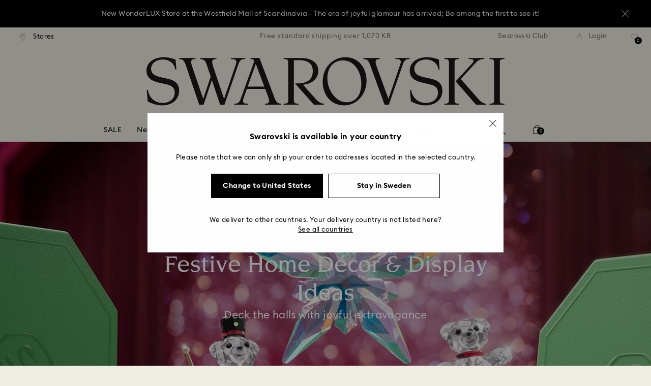

--- FILE ---
content_type: text/html;charset=UTF-8
request_url: https://www.swarovski.com/en-SE/s-festive-styling-home/
body_size: 47100
content:
<!DOCTYPE html>
<html lang="en-SE">
<head>
  <title>Festive Home D&eacute;cor &amp; Holiday Display Ideas | Swarovski SE</title>

  <link href="https://c.riskified.com" rel="preconnect" crossorigin>
  <link href="https://integration.algorecs.com" rel="preconnect" crossorigin>
  <link href="https://asset.swarovski.com" rel="preconnect">
  <link href="https://beacon.riskified.com" rel="preconnect">
  <link href="https://img.riskified.com" rel="preconnect">
  <link href="https://sst.swarovski.com" rel="preconnect">
  <link href="https://media.algorecs.com/rrserver/js/2.1/p13n.js" rel="preconnect">
  <link href="https://eu4-live.inside-graph.com" rel="preconnect">
  <link href="https://ct.pinterest.com" rel="preconnect">
  <link href="https://app.usercentrics.eu/browser-ui/3.55.0" rel="preconnect">
  <link href="https://pagead2.googlesyndication.com" rel="preconnect">
  <link rel="shortcut icon" type="image/x-icon" media="all" href="/_ui/responsive/common/images/favicon-16x16.png" sizes="16x16"/>
  <link rel="shortcut icon" type="image/x-icon" media="all" href="/_ui/responsive/common/images/favicon-32x32.png" sizes="32x32"/>
  <link rel="shortcut icon" type="image/x-icon" media="all" href="/_ui/responsive/common/images/favicon-96x96.png" sizes="96x96"/>

  <meta http-equiv="Content-Type" content="text/html; charset=utf-8"/>
<meta http-equiv="X-UA-Compatible" content="IE=edge">
<meta name="viewport" content="width=device-width, initial-scale=1, maximum-scale=1, user-scalable=0">

<meta name="keywords">
<meta name="description" content="Put color and crystals at the heart of your holiday home d&eacute;cor this season and discover how to decorate for the festivities. Get inspired today.">
<meta name="robots" content="index,follow">
<meta property="og:url" content="https://www.swarovski.com/en-SE/s-festive-styling-home/"/>
<meta property="og:type" content="article"/>
<meta property="og:title" content="Festive Home Décor &amp; Holiday Display Ideas"/>
<meta property="og:description" content="Put color and crystals at the heart of your holiday home décor this season and discover how to decorate for the festivities. Get inspired today. Find out more"/>
<meta property="og:brand" content="Swarovski"/>
<meta property="og:site_name" content="Swarovski"/>














  
    
      
        

        
          <link rel="preload" as="script" href="https://www.swarovski.com/public/53860871b90841aba7fd5f0863a858bbeec360c99437"/><link rel="preload" as="image"
                imagesrcset="https://asset.swarovski.com/images/c_crop,g_xy_center,w_3867,h_4840,x_4044,y_2430/dpr_1.0,f_auto,q_auto,c_lfill,w_759,h_950/swa-cms/SOCIALSTILLS-030_FULL_72DPI/.jpg 1x, https://asset.swarovski.com/images/c_crop,g_xy_center,w_3867,h_4840,x_4044,y_2430/dpr_2.0,f_auto,q_auto,c_lfill,w_759,h_950/swa-cms/SOCIALSTILLS-030_FULL_72DPI/.jpg 2x,
                                  https://asset.swarovski.com/images/c_crop,g_xy_center,w_3867,h_4840,x_4044,y_2430/dpr_3.0,f_auto,q_auto,c_lfill,w_759,h_950/swa-cms/SOCIALSTILLS-030_FULL_72DPI/.jpg 3x"
                media="(max-width: 759px)">
        
      

    
    
      <link rel="preload" as="image"
            imagesrcset="https://asset.swarovski.com/images/c_crop,g_xy_center,w_5263,h_2961,x_4044,y_2478/dpr_1.0,f_auto,q_auto,c_lfill,w_1024,h_768/swa-cms/SOCIALSTILLS-030_FULL_72DPI/.jpg 1x, https://asset.swarovski.com/images/c_crop,g_xy_center,w_5263,h_2961,x_4044,y_2478/dpr_2.0,f_auto,q_auto,c_lfill,w_1024,h_768/swa-cms/SOCIALSTILLS-030_FULL_72DPI/.jpg 2x,
                          https://asset.swarovski.com/images/c_crop,g_xy_center,w_5263,h_2961,x_4044,y_2478/dpr_3.0,f_auto,q_auto,c_lfill,w_1024,h_768/swa-cms/SOCIALSTILLS-030_FULL_72DPI/.jpg 3x"
            media="(min-width: 759.1px) and (max-width: 1024px)">
    
    
      <link rel="preload" as="image"
            imagesrcset="https://asset.swarovski.com/images/c_crop,g_xy_center,w_5748,h_2245,x_3818,y_2421/dpr_1.0,f_auto,q_auto,c_lfill,w_1449,h_600/swa-cms/SOCIALSTILLS-030_FULL_72DPI/.jpg 1x, https://asset.swarovski.com/images/c_crop,g_xy_center,w_5748,h_2245,x_3818,y_2421/dpr_2.0,f_auto,q_auto,c_lfill,w_1449,h_600/swa-cms/SOCIALSTILLS-030_FULL_72DPI/.jpg 2x,
                          https://asset.swarovski.com/images/c_crop,g_xy_center,w_5748,h_2245,x_3818,y_2421/dpr_3.0,f_auto,q_auto,c_lfill,w_1449,h_600/swa-cms/SOCIALSTILLS-030_FULL_72DPI/.jpg 3x"
            media="(min-width: 1024.1px) and (max-width: 1449px)">
    
    
      <link rel="preload" as="image"
            imagesrcset="https://asset.swarovski.com/images/c_crop,g_xy_center,w_5748,h_2245,x_3818,y_2421/dpr_1.0,f_auto,q_auto,c_lfill,w_1920,h_650/swa-cms/SOCIALSTILLS-030_FULL_72DPI/.jpg 1x, https://asset.swarovski.com/images/c_crop,g_xy_center,w_5748,h_2245,x_3818,y_2421/dpr_2.0,f_auto,q_auto,c_lfill,w_1920,h_650/swa-cms/SOCIALSTILLS-030_FULL_72DPI/.jpg 2x,
                          https://asset.swarovski.com/images/c_crop,g_xy_center,w_5748,h_2245,x_3818,y_2421/dpr_3.0,f_auto,q_auto,c_lfill,w_1920,h_650/swa-cms/SOCIALSTILLS-030_FULL_72DPI/.jpg 3x"
            media="(min-width: 1449.1px)">
    
  
  

<script type="text/javascript" src="https://www.swarovski.com/public/53860871b90841aba7fd5f0863a858bbeec360c99437"  ></script><script type="text/javascript">

  /* Polyfill for HTMLCollection.forEach()
   * used when selecting elements by class name or tag name, as that returns an HTMLCollection instead of NodeList
  */
  if (window.HTMLCollection && !HTMLCollection.prototype.forEach) {
    HTMLCollection.prototype.forEach = Array.prototype.forEach;
  }

  /*<![CDATA[*/
  
  var ACC = {
    env: {},
    config: {
      blockUI: {},
      feature: {}
    },
    payment: {},
    loginOverlay: {},
    contactForm: {},
    spinner: {}
  };
  ACC.env.currentBaseStore = "SE";
  ACC.env.defaultCurrency = "SEK";
  ACC.env.currencyNoOfDigits = 2;
  ACC.env.currentSite = "SE";
  ACC.env.previewModeEnabled = false;
  ACC.env.currentLanguage = "en";
  ACC.env.smarteditPreviewMode = false; //if true -> we are in the SmartEdit context
  ACC.payment.googlePayEnvironment = "";
  ACC.payment.gatewayMerchantId = "";
  ACC.payment.googleMerchantName = "";
  ACC.payment.googleMerchantId = "";
  ACC.payment.googleAllowedNetworks = "";
  ACC.config.baseUrl = "https://www.swarovski.com";
  ACC.config.wro4jEnabled = true;
  ACC.config.resourceVersion = "20260104-1647";
  ACC.config.isProductDetail = false;
  ACC.config.isCheckout = false;
  ACC.config.cartContainsScsNewOrRenewEntries = 
  ACC.config.isCartPage = false;
  ACC.config.isContactPage = false;
  ACC.config.isAccountPage = false;
  ACC.config.isLoginPage = false;
  ACC.config.isWishlistPage = false;
  ACC.config.isEnrichmentPage = false;
  ACC.config.feature.preloadRecaptchaOnLoginPage = false;
  ACC.config.feature.noPriceBaseStore = false;
  ACC.config.feature.checkoutStep2NewDesignEnabled = true;
  ACC.config.feature.plpAutomatedProductsLoadEnabled = false;
  ACC.config.richRelevanceDomain = '.algorecs.com';
  ACC.config.feature.trackingRefactorEnabled = false;
  ACC.config.feature.globalRegexCheckFeatureEnabled = false;
  ACC.config.feature.showCaratesinPLPTilesEnabled = true;

  

  ACC.config.contextPath = "";
  // SWATBD: this needs to be checked when we request /di-DE/ we get /en-AA/ (which forces various hacks in JS like in global.js for country change
  ACC.config.encodedContextPath = "/en-SE";
  ACC.config.commonResourcePath = "/_ui/responsive/common";
  ACC.config.themeResourcePath = "/_ui/responsive/theme-swarovski";
  ACC.config.siteResourcePath = "/_ui/responsive/site-SE";
  ACC.config.rootPath = "/_ui/responsive";
  ACC.config.pwaEnabled = false;
  ACC.config.storeSuggestionsEnabled = false;
  ACC.pwdStrengthVeryWeak = 'Very weak';
  
  ACC.pwdStrengthWeak = 'Weak';
  ACC.pwdStrengthMedium = 'Medium';
  ACC.pwdStrengthStrong = 'Strong';
  ACC.pwdStrengthVeryStrong = 'Very strong';
  ACC.pwdStrengthUnsafePwd = 'The chosen password is unsafe!';
  ACC.pwdStrengthTooShortPwd = 'Too short';
  ACC.pwdStrengthMinCharText = 'Minimum length is %d characters';
  ACC.accessibilityLoading = 'Loading...';
  ACC.accessibilityStoresLoaded = 'Stores loaded';
  ACC.loadingAnimationAltText = 'Loading Animation';
  ACC.serversideAjaxErrorText = ' An unexpected error occurred, please try again later.';
  ACC.checkoutGenericErrorText = ' An unexpected error occurred, please try again.';
  ACC.config.googleApiKey = "";
  
  ACC.config.googleApiBusinessKey = "";
  ACC.config.googleApiVersion = "";
  
  ACC.config.googleMapsUrl = "";
  ACC.config.locationIQApiKey = "";
  ACC.config.locationIQMapsUrl = "";
  ACC.config.locationIQMapsStyleUrl = "";
  ACC.config.locationIQLayersUrl = "";
  ACC.config.locationIQLayersStyleUrl = "";
  ACC.config.locationIQLangUrl = "";
  ACC.config.locationIQGeocoderUrl = "";
  ACC.config.locationIQTurfUrl = "";

  ACC.config.regionDataUrl = '/en-SE/region_data/regions/' + ACC.env.currentBaseStore;
  ACC.config.legacyEmailRegexp = '^(?=.{0,255}$)([a-zA-Z0-9.!#$%&\'*+\/=?^_`{|}~-]{1,64}|\"(?:[\\x01-\\x08\\x0b\\x0c\\x0e-\\x1f\\x21\\x23-\\x5b\\x5d-\\x7f]|\\\\[\\x01-\\x09\\x0b\\x0c\\x0e-\\x7f]){1,62}\")@[a-zA-Z0-9](?:[a-zA-Z0-9-]{0,61}[a-zA-Z0-9])?(?:\\.[a-zA-Z0-9](?:[a-zA-Z0-9-]{0,61}[a-zA-Z0-9])?){1,126}$';
  ACC.config.emailRegexp = '^(?=.{0,255}$)(?=.{0,64}@)(?:(?!^\\.)(?!.*\\.@)(?!.*\\.\\.)[a-zA-Z0-9!#.$%&\'*+\/=?^_\u2018{|}~-]+|\"(?:[\\x01-\\x08\\x0b\\x0c\\x0e-\\x1f\\x21\\x23-\\x5b\\x5d-\\x7f]|\\\\[\\x01-\\x09\\x0b\\x0c\\x0e-\\x7f]){1,62}\")@(?!-)(?!.*\\.-)(?!.*-\\.)(?:[a-zA-Z0-9-]{1,61}\\.){1,126}(?=[a-zA-Z0-9-]*[a-zA-Z][a-zA-Z0-9-]*$)[a-zA-Z0-9](?:[a-zA-Z0-9-]{0,61}[a-zA-Z0-9])?$';
  ACC.config.nameRegexp = '(?=^[. \\u3000\'\\-a-zA-Z\\u00C0-\\u00D6\\u00D8-\\u00F6\\u00F8-\\u02B8\\u0370-\\u03FF\\u1F00-\\u1FFF\\u0400-\\u052F\\u1C80-\\u1C8F\\u2DE0-\\u2DFF\\uA640-\\uA69F\\u4E00-\\u9FFF\\u3400-\\u4DBF\\u3040-\\u30FF\\uF900-\\uFAFF\\uFF66-\\uFF9F\\u1100-\\u11FF\\u3130-\\u318F\\uA960-\\uA97F\\uAC00-\\uD7FF\\u3005\\u3006\\u3024\\u3029\\u3031-\\u3035\\u0E00-\\u0E7F]*$)^((?:^$)|(?:^.*[a-zA-Z\\u00C0-\\u00D6\\u00D8-\\u00F6\\u00F8-\\u02B8\\u0370-\\u03FF\\u1F00-\\u1FFF\\u0400-\\u052F\\u1C80-\\u1C8F\\u2DE0-\\u2DFF\\uA640-\\uA69F]{2}.*$)|(?:^.*[^a-zA-Z\\u00C0-\\u00D6\\u00D8-\\u00F6\\u00F8-\\u02B8\\u0370-\\u03FF\\u1F00-\\u1FFF\\u0400-\\u052F\\u1C80-\\u1C8F\\u2DE0-\\u2DFF\\uA640-\\uA69F. \\u3000\'\\-].*$))$';

  ACC.config.phoneNumberRegexp = '';

  
  ACC.config.richRelevanceApiKey = "257364ecf2e5f8e6";
  ACC.config.richRelevanceApiClientKey = "be116e19c09d0633";
  ACC.config.richRelevanceEnviroment = "recs";
  ACC.config.richRelevanceRegion = "SE-en";
  ACC.config.richRelevanceTimeOut = "2000";
  ACC.config.richRelevanceProductAdditionalInfoUrl = '/en-SE/product-recommendation-additional-info/';
  ACC.config.richRelevanceOptOutCountries = "AT,BE,BG,CY,CZ,DE,DK,EE,ES,FI,FR,GB,GR,HR,HU,IE,IT,LT,LU,LV,MT,NL,PL,PT,RO,SE,SI,SK,CH,IS,NO";
  ACC.config.richRelevanceUserCentricsKey = "AKhz3l5wf";
  ACC.config.richRelevanceConsentKey = "uc_rr";
  ACC.config.richRelevanceServiceId = "AKhz3l5wf";
  ACC.config.richRelevanceContentPersonalizationApiClientKey = "9c52086d4c3bcd7f";
  
  ACC.config.threeDS2PollingTime = "2000";

  
  ACC.config.affiliateTrackingUrlParameter = "nsctrid";

  ACC.loginOverlay.header = 'Please log in';
  ACC.loginOverlay.url = '/en-SE/login/ajax';
  ACC.config.newsletterpopupURL = '/en-SE/newsletterpopup';
  ACC.config.newsletterpopupCookieMaxAge = '30';
  ACC.config.newsletterCustomerSubscribed = false;
  ACC.config.newsletterpopupActive = true;
  ACC.config.newsletterpopupExcludedURI = false;
  ACC.config.newsletterCookieName = 'newsletterpopup-' + 'en';
  ACC.config.signupclubregisterpopupURL = ACC.config.encodedContextPath + '/cart/signupclubregisterpopup';
  ACC.config.signupclubwelcomevoucherpopupURL = ACC.config.encodedContextPath + '/cart/signupclubwelcomevoucherpopup';
  ACC.config.isSCEnabled = true; //if true -> we are in Swarovski Club context
  ACC.spinner = {
    timeout: 5
  };

  ACC.config.isQRCodeRegistrationFlow = false;

  ACC.config.csrfTokenTimeoutMs = 600000;
  ACC.config.blockUI.coolOffMillis = 30000;
  ACC.config.flyoutShowMillis = 2000;
  ACC.config.showFlyout = false;

  ACC.config.recaptchaSiteKey = '6LcqA_kUAAAAAM_cd3B7yfo2Lky-zgrl0tycIycb';
  ACC.config.recaptchaEnabled = true;

  ACC.config.mobilePhoneNumberRegistrationEnabled = false;


  ACC.scMembershipNotValidMessage= 'Please enter a valid membership number';
  ACC.usernameMandatoryEmailMessage = 'Enter email address';
  ACC.usernameMandatoryEmailOrPhoneMessage = 'Enter email address or phone number';
  ACC.usernameInvalidEmailOrPhoneMessage = 'Invalid email address or phone number (use +\/00 with country prefix)';
  ACC.usernameInvalidEmailMessage = 'Invalid email address';
  ACC.passwordMandatoryMessage = 'Please enter a password.';
  ACC.passwordInvalidMessage = 'The password does not meet our password policy, please enter a 7 character long password containing at least one number and an uppercase letter.';
  ACC.termsAndConditionsGeneralInvalidMessage = 'If you don’t agree our Privacy Policy and cross-border transfer, we cannot provide you with register, order and consultancy and related service, but you can check and browse part of our information.';
  ACC.rr_carouselAriaLabelNext = 'Next';
  ACC.rr_carouselAriaLabelPrev = 'Previous';
  ACC.paymentTimeoutMessage = 'Unfortunately your payment request has timed out. Please try again.';
  ACC.fiscalCodeEmptyMessage = 'Fiscal code is empty.';
  ACC.altConfirmationMessage = 'confirmation';
  ACC.altErrorMessage = 'error';
  ACC.corporateGiftAddedToList = '{0} gift added to my list';
  ACC.corporateGiftsAddedToList = '{0} gift(s) added to my list';
  ACC.corporategiftWishProductAddMsg = 'Add to My Corporate Gift List';
  ACC.corporategiftWishProductRemoveMsg = 'Remove from My Corporate Gift List';
  ACC.config.anonymousWishlistMaxItems = 20;
  ACC.config.corporateWishlistMaxItems = 20;

  ACC.passwordExceededMaxLengthMessage = 'Password must be fewer than 65 characters';
  ACC.passwordMaxLength = 64

  ACC.config.customerAutoLookupMaxAttempts = 
  ACC.config.customerAutoLookupDelay = 

  ACC.giftOccasionUpdatedSuccessfullyMsg = 'You have successfully updated your gifting ocassion reminder(s)';
  ACC.giftOccasionErrorDuringUpdateMsg = 'An error occurred. Please try again';

  ACC.creditCardOverlayEditCardHeadlineMsg = 'Edit credit card';
  ACC.creditCardOverlayNewCardHeadlineMsg = 'Add new credit card';

  ACC.config.mergeGiftCardsErrorGeneral = 'Merge not possible: Only cards from the same country are eligible, and Kristallwelten cards are excluded. Cards excluded from this merge remain valid and can be redeemed separately.';
  ACC.config.mergeGiftCardsErrorDuplicate = 'Dear customer, you entered the same Gift Card number. Please provide different Gift Card numbers.';
  ACC.config.mergeGiftCardsErrorMaxBalance = 'The gift cards cannot be merged. The combined value exceeds the maximum allowed in your country. Please use them separately.';

  ACC.config.cartIntegrationTrustedOrigins = 'https://www.swarovski.com';

  ACC.config.emojiPatternCheck = '\(\?\!\[\.#\,/@\+\-\]\)[\\p\{Emoji_Presentation\}\\p\{P\}\\p\{S\}]';
  ACC.config.recaptchaChallengeAnswered = '';
  ACC.config.plpDesktopFacetsMobileFirstEnabled = true;

  
  /*]]>*/
</script>
<script type="text/javascript">
  /*<![CDATA[*/
  ACC.addons = {};	//JS holder for addons properties

  
  ACC.addons.chineseproductsharingaddon = [];
  
  ACC.addons.swathirdpartystoreaddon = [];
  
  ACC.addons.omnistorefrontaddon = [];
  
  ACC.addons.smarteditaddon = [];
  
  ACC.addons.crstorefrontaddon = [];
  
  ACC.addons.scstorefrontaddon = [];
  
  ACC.addons.ccstorefrontaddon = [];
  
  ACC.addons.slstorefrontaddon = [];
  
  ACC.addons.scsstorefrontaddon = [];
  
  /*]]>*/
</script>
<link  rel="preload" href="/_ui/responsive/common/js/acc.dynamicutils.js?v=20260104-1647" as="script"/>

  <script type="text/javascript">

  function getCookieValue(cookieName) {
    var regex = new RegExp('[; ]' + cookieName + '=([^\\s;]*)');
    var matches = (' ' + document.cookie).match(regex);
    if (matches === null) {
      return;
    }
    var cookieValue = matches[1];
    if (cookieName && cookieValue) {
      if (cookieValue[0] === "\"" && cookieValue[cookieValue.length - 1] === "\"") {
        cookieValue = cookieValue.substr(1, cookieValue.length - 2)
      }
      return cookieValue;
    }
    return '';
  }

  var dataLayer = window.dataLayer = window.dataLayer || [];
  
  var eventData = {
                      'sessionID': getCookieValue("sessionSAPTrackingId"),
                      'riskifiedShopDomain': 'www.swarovski.com',
                      'hybrisSegments': '[SS_AB_400_V0]',
                      'randomPageId': Math.round(Math.random()*10000000000).toString(),
                      
                      'fpid': "",
                      'abSeed':"23992855813",
                    };
  
  dataLayer.push(eventData);
</script>

<script type="text/javascript">
    var trackingData =
      {"pageTitle":"Festive Home Décor &amp; Holiday Display Ideas","pageType":"decorations","shopDomain":"www.swarovski.com","siteCountryCode":"SE","siteCurrency":"SEK","templateName":"Landing Page 2 Template 2","pageId":"FW25_Holiday-Home-Decor_LP","pageName":"FW25_Holiday-Home-Decor_LP","pageLabel":"/festive-styling-home"};

    
    trackingData.userId = getCookieValue("sessionGoogleTagManager");
    dataLayer.push(trackingData);
  </script>
<script>(function(w, d, s, l, i, u) {
  w[l] = w[l] || [];
  w[l].push({ event: 'cust.gtmUrl', 'gtmLoadUrl': u });
  w[l].push({
    'gtm.start':
      new Date().getTime(), event: 'gtm.js'
  });
  var f = d.getElementsByTagName(s)[0],
    j = d.createElement(s), dl = l != 'dataLayer' ? '&l=' + l : '';
  j.async = true;
  j.src =
    u+ '?id=' + i + dl;
  f.parentNode.insertBefore(j, f);
})(window, document, 'script', 'dataLayer', 'GTM-MR2JS5', 'https://sst.swarovski.com/gtm.js');</script>
<script type="text/javascript">

  function getCookieValue(cookieName) {
    var regex = new RegExp('[; ]' + cookieName + '=([^\\s;]*)');
    var matches = (' ' + document.cookie).match(regex);
    var cookieValue = matches[1];
    if (cookieName && cookieValue) {
      if (cookieValue[0] === "\"" && cookieValue[cookieValue.length - 1] === "\"") {
        cookieValue = cookieValue.substr(1, cookieValue.length - 2)
      }
      return cookieValue.toUpperCase();
    }
    return '';
  }

  function powerFrontAddToCart() {
    
    if (typeof window._insideUpdateView === "function") {
      window._insideUpdateView();
    }

    
    _insideData = {"addCart":{"name":"","category":"","sku":"","price":"","qty":"","itemurl":"https://www.swarovski.com","img":""}}
  }

  

  var _insideData =
    {"website":{"country":"SE","currency":"SEK","language":"en"},"page":{"name":"FW25_Holiday-Home-Decor_LP","type":"decorations"}}
    _insideData.user = { "id": getCookieValue("sessionGoogleTagManager")};
</script>
<link rel="canonical" href="https://www.swarovski.com/en-SE/s-festive-styling-home/"/>
  <link rel="preload" as="style" type="text/css" media="all" href="/_ui/responsive/theme-swarovski/css2/header.css?v=20260104-1647"/>
<link rel="preload" as="style" href="/wro/all_contentpage_css2.css?v=20260104-1647"/>
      <style>

  

  @font-face {
    font-family: 'ITCNovareseMed';
    font-style: normal;
    font-weight: 400;
    font-display: swap;
    src:
      local('ITCNovareseMed'),
      url('/_ui/responsive/common/fonts/SwarovskiITCNovarese-Medium-Cyrillic.woff2?v=20260104-1647') format('woff2'),
      url('/_ui/responsive/common/fonts/SwarovskiITCNovarese-Medium-Cyrillic.woff?v=20260104-1647') format('woff'),
      url('/_ui/responsive/common/fonts/SwarovskiITCNovarese-Medium-Cyrillic.ttf?v=20260104-1647') format('truetype');
    unicode-range: U+0400-045F;
  }

  @font-face {
    font-family: 'ITCNovareseBook';
    font-style: normal;
    font-weight: 400;
    font-display: swap;
    src:
      local('ITCNovareseBook'),
      url('/_ui/responsive/common/fonts/SwarovskiITCNovarese-Book-Cyrillic.woff2?v=20260104-1647') format('woff2'),
      url('/_ui/responsive/common/fonts/SwarovskiITCNovarese-Book-Cyrillic.woff?v=20260104-1647') format('woff'),
      url('/_ui/responsive/common/fonts/SwarovskiITCNovarese-Book-Cyrillic.ttf?v=20260104-1647') format('truetype');
    unicode-range: U+0400-045F;
  }

  @font-face {
    font-family: 'EuclidIgnited';
    font-style: normal;
    font-weight: 400;
    font-display: swap;
    src:
      local('EuclidIgnited'),
      url('/_ui/responsive/common/fonts/SwarovskiEuclidIgnited-Regular-Cyrillic.woff2?v=20260104-1647') format('woff2'),
      url('/_ui/responsive/common/fonts/SwarovskiEuclidIgnited-Regular-Cyrillic.woff?v=20260104-1647') format('woff'),
      url('/_ui/responsive/common/fonts/SwarovskiEuclidIgnited-Regular-Cyrillic.ttf?v=20260104-1647') format('truetype');
    unicode-range: U+0400-045F;
  }

  @font-face {
    font-family: 'EuclidIgnitedSemiBold';
    font-style: normal;
    font-weight: 400;
    font-display: swap;
    src:
      local('EuclidIgnitedSemiBold'),
      url('/_ui/responsive/common/fonts/SwarovskiEuclidIgnited-Semibold-Cyrillic.woff2?v=20260104-1647') format('woff2'),
      url('/_ui/responsive/common/fonts/SwarovskiEuclidIgnited-Semibold-Cyrillic.woff?v=20260104-1647') format('woff'),
      url('/_ui/responsive/common/fonts/SwarovskiEuclidIgnited-Semibold-Cyrillic.ttf?v=20260104-1647') format('truetype');
    unicode-range: U+0400-045F;
  }

  

  @font-face {
    font-family: 'ITCNovareseMed';
    font-style: normal;
    font-weight: 400;
    font-display: swap;
    src:
      local('ITCNovareseMed'),
      url('/_ui/responsive/common/fonts/SwarovskiITCNovarese-Medium-LatinAB.woff2?v=20260104-1647') format('woff2'),
      url('/_ui/responsive/common/fonts/SwarovskiITCNovarese-Medium-LatinAB.woff?v=20260104-1647') format('woff'),
      url('/_ui/responsive/common/fonts/SwarovskiITCNovarese-Medium-LatinAB.ttf?v=20260104-1647') format('truetype');
    unicode-range: U+0100-017F,U+0180-024F;
  }

  @font-face {
    font-family: 'ITCNovareseBook';
    font-style: normal;
    font-weight: 400;
    font-display: swap;
    src:
      local('ITCNovareseBook'),
      url('/_ui/responsive/common/fonts/SwarovskiITCNovarese-Book-LatinAB.woff2?v=20260104-1647') format('woff2'),
      url('/_ui/responsive/common/fonts/SwarovskiITCNovarese-Book-LatinAB.woff?v=20260104-1647') format('woff'),
      url('/_ui/responsive/common/fonts/SwarovskiITCNovarese-Book-LatinAB.ttf?v=20260104-1647') format('truetype');
    unicode-range: U+0100-017F,U+0180-024F;
  }

  @font-face {
    font-family: 'EuclidIgnited';
    font-style: normal;
    font-weight: 400;
    font-display: swap;
    src:
      local('EuclidIgnited'),
      url('/_ui/responsive/common/fonts/SwarovskiEuclidIgnited-Regular-LatinAB.woff2?v=20260104-1647') format('woff2'),
      url('/_ui/responsive/common/fonts/SwarovskiEuclidIgnited-Regular-LatinAB.woff?v=20260104-1647') format('woff'),
      url('/_ui/responsive/common/fonts/SwarovskiEuclidIgnited-Regular-LatinAB.ttf?v=20260104-1647') format('truetype');
    unicode-range: U+0100-017F,U+0180-024F;
  }

  @font-face {
    font-family: 'EuclidIgnitedSemiBold';
    font-style: normal;
    font-weight: 400;
    font-display: swap;
    src:
      local('EuclidIgnitedSemiBold'),
      url('/_ui/responsive/common/fonts/SwarovskiEuclidIgnited-Semibold-LatinAB.woff2?v=20260104-1647') format('woff2'),
      url('/_ui/responsive/common/fonts/SwarovskiEuclidIgnited-Semibold-LatinAB.woff?v=20260104-1647') format('woff'),
      url('/_ui/responsive/common/fonts/SwarovskiEuclidIgnited-Semibold-LatinAB.ttf?v=20260104-1647') format('truetype');
    unicode-range: U+0100-017F,U+0180-024F;
  }

  

  @font-face {
    font-family: 'ITCNovareseMed';
    font-style: normal;
    font-weight: 400;
    font-display: swap;
    src:
      local('ITCNovareseMed'),
      url('/_ui/responsive/common/fonts/SwarovskiITCNovarese-Medium-Basic.woff2?v=20260104-1647') format('woff2'),
      url('/_ui/responsive/common/fonts/SwarovskiITCNovarese-Medium-Basic.woff?v=20260104-1647') format('woff'),
      url('/_ui/responsive/common/fonts/SwarovskiITCNovarese-Medium-Basic.ttf?v=20260104-1647') format('truetype');
    unicode-range: U+0000-007F,U+00A0-00FF,U+020AC,U+20BD,U+20BA,U+20A9;
  }

  @font-face {
    font-family: 'ITCNovareseBook';
    font-style: normal;
    font-weight: 400;
    font-display: swap;
    src:
      local('ITCNovareseBook'),
      url('/_ui/responsive/common/fonts/SwarovskiITCNovarese-Book-Basic.woff2?v=20260104-1647') format('woff2'),
      url('/_ui/responsive/common/fonts/SwarovskiITCNovarese-Book-Basic.woff?v=20260104-1647') format('woff'),
      url('/_ui/responsive/common/fonts/SwarovskiITCNovarese-Book-Basic.ttf?v=20260104-1647') format('truetype');
    unicode-range: U+0000-007F,U+00A0-00FF,U+020AC,U+20BD,U+20BA,U+20A9;
  }

  @font-face {
    font-family: 'EuclidIgnited';
    font-style: normal;
    font-weight: 400;
    font-display: swap;
    src:
      local('EuclidIgnited'),
      url('/_ui/responsive/common/fonts/SwarovskiEuclidIgnited-Regular-Basic.woff2?v=20260104-1647') format('woff2'),
      url('/_ui/responsive/common/fonts/SwarovskiEuclidIgnited-Regular-Basic.woff?v=20260104-1647') format('woff'),
      url('/_ui/responsive/common/fonts/SwarovskiEuclidIgnited-Regular-Basic.ttf?v=20260104-1647') format('truetype');
    unicode-range: U+0000-007F,U+00A0-00FF,U+020AC,U+20BD,U+20BA,U+20A9;
  }

  @font-face {
    font-family: 'EuclidIgnitedSemiBold';
    font-style: normal;
    font-weight: 400;
    font-display: swap;
    src:
      local('EuclidIgnitedSemiBold'),
      url('/_ui/responsive/common/fonts/SwarovskiEuclidIgnited-Semibold-Basic.woff2?v=20260104-1647') format('woff2'),
      url('/_ui/responsive/common/fonts/SwarovskiEuclidIgnited-Semibold-Basic.woff?v=20260104-1647') format('woff'),
      url('/_ui/responsive/common/fonts/SwarovskiEuclidIgnited-Semibold-Basic.ttf?v=20260104-1647') format('truetype');
    unicode-range: U+0000-007F,U+00A0-00FF,U+020AC,U+20BD,U+20BA,U+20A9;
  }

  

  @font-face {
    font-family: 'ITCNovareseMed';
    font-style: normal;
    font-weight: 400;
    font-display: swap;
    src:
      local('ITCNovareseMed'),
      url('/_ui/responsive/common/fonts/SwarovskiITCNovarese-Medium-Greek.woff2?v=20260104-1647') format('woff2'),
      url('/_ui/responsive/common/fonts/SwarovskiITCNovarese-Medium-Greek.woff?v=20260104-1647') format('woff'),
      url('/_ui/responsive/common/fonts/SwarovskiITCNovarese-Medium-Greek.ttf?v=20260104-1647') format('truetype');
    unicode-range: U+0370-03FF;
  }

  @font-face {
    font-family: 'ITCNovareseBook';
    font-style: normal;
    font-weight: 400;
    font-display: swap;
    src:
      local('ITCNovareseBook'),
      url('/_ui/responsive/common/fonts/SwarovskiITCNovarese-Book-Greek.woff2?v=20260104-1647') format('woff2'),
      url('/_ui/responsive/common/fonts/SwarovskiITCNovarese-Book-Greek.woff?v=20260104-1647') format('woff'),
      url('/_ui/responsive/common/fonts/SwarovskiITCNovarese-Book-Greek.ttf?v=20260104-1647') format('truetype');
    unicode-range: U+0370-03FF;
  }

  @font-face {
    font-family: 'EuclidIgnited';
    font-style: normal;
    font-weight: 400;
    font-display: swap;
    src:
      local('EuclidIgnited'),
      url('/_ui/responsive/common/fonts/SwarovskiEuclidIgnited-Regular-Greek.woff2?v=20260104-1647') format('woff2'),
      url('/_ui/responsive/common/fonts/SwarovskiEuclidIgnited-Regular-Greek.woff?v=20260104-1647') format('woff'),
      url('/_ui/responsive/common/fonts/SwarovskiEuclidIgnited-Regular-Greek.ttf?v=20260104-1647') format('truetype');
    unicode-range: U+0370-03FF;
  }

  @font-face {
    font-family: 'EuclidIgnitedSemiBold';
    font-style: normal;
    font-weight: 400;
    font-display: swap;
    src:
      local('EuclidIgnitedSemiBold'),
      url('/_ui/responsive/common/fonts/SwarovskiEuclidIgnited-Semibold-Greek.woff2?v=20260104-1647') format('woff2'),
      url('/_ui/responsive/common/fonts/SwarovskiEuclidIgnited-Semibold-Greek.woff?v=20260104-1647') format('woff'),
      url('/_ui/responsive/common/fonts/SwarovskiEuclidIgnited-Semibold-Greek.ttf?v=20260104-1647') format('truetype');
    unicode-range: U+0370-03FF;
  }

  </style>

<link rel="stylesheet" type="text/css" media="all" href="/wro/all_contentpage_css2.css?v=20260104-1647"/>
      <link rel="preload" href="/_ui/responsive/theme-swarovski/css2/forms.css?v=20260104-1647" as="style" onload="this.onload=null;this.rel='stylesheet'">
    <noscript><link rel="stylesheet" type="text/css" media="all" href="/_ui/responsive/theme-swarovski/css2/forms.css?v=20260104-1647"/></noscript>

  <link rel="stylesheet" type="text/css" media="all" href="/_ui/responsive/theme-swarovski/css2/header.css?v=20260104-1647"/>
  <link rel="preload" href="/_ui/responsive/theme-swarovski/css2/footer.css?v=20260104-1647" as="style" onload="this.onload=null;this.rel='stylesheet'">
  <noscript><link rel="stylesheet" type="text/css" media="all" href="/_ui/responsive/theme-swarovski/css2/footer.css?v=20260104-1647"/></noscript>
<link rel="preload" href="/_ui/responsive/theme-swarovski/js2/header.js?v=20260104-1647" as="script"/>
  <link rel="preload" href="/wro/all_contentpage_js2.js?v=20260104-1647" as="script">
  <script type="text/javascript">
        window.requestIdleCallback = window.requestIdleCallback || function(cb) {
          var start = Date.now();
          return setTimeout(function() {
            cb({
              didTimeout: false,
              timeRemaining: function() {
                return Math.max(0, 50 - (Date.now() - start));
              }
            });
          }, 1);
        }

        window.cancelIdleCallback = window.cancelIdleCallback || function(id) {
          clearTimeout(id);
        }
      </script>
      <link rel="preload" href="/wro/algonomy_richrelevance.js?v=20260104-1647" as="script">
      <script src="https://swarovski.app.baqend.com/v1/speedkit/install.js?d=production" async crossorigin="anonymous"></script>
  <script defer type="text/javascript" src="/_ui/responsive/common/js/unpkg/web-vitals-5.0.3.iife.js?v=20260104-1647"></script>
  <script type="text/javascript">
    addEventListener('DOMContentLoaded', function() {
      if (typeof webVitals !== "undefined") {
        webVitals.onCLS(ACC.tracking.pushMetricEvent);
        webVitals.onLCP(ACC.tracking.pushMetricEvent);
        webVitals.onFCP(ACC.tracking.pushMetricEvent);
        webVitals.onTTFB(ACC.tracking.pushMetricEvent);
        webVitals.onINP(ACC.tracking.pushMetricEvent);
     }
    });
  </script>

  </head>

<body class="page-FW25-Holiday-Home-Decor-LP pageType-ContentPage template-pages-layout-landingLayout2Page2 pageLabel--festive-styling-home smartedit-page-uid-FW25_Holiday-Home-Decor_LP smartedit-page-uuid-eyJpdGVtSWQiOiJGVzI1X0hvbGlkYXktSG9tZS1EZWNvcl9MUCIsImNhdGFsb2dJZCI6InN3YS1nbG9iYWxDb250ZW50Q2F0YWxvZyIsImNhdGFsb2dWZXJzaW9uIjoiT25saW5lIn0= smartedit-catalog-version-uuid-swa-globalContentCatalog/Online  js-swa-content-page language-en horizontal-overflow-hidden">

<noscript><iframe src="https://www.googletagmanager.com/ns.html?id=GTM-MR2JS5&gtm_auth=JlqSEjvBsaiwymA3HE0nJg&gtm_preview=env-2&gtm_cookies_win=x"
                  height="0" width="0" style="display:none;visibility:hidden"></iframe></noscript>


<script type="text/javascript">
  //<![CDATA[
  (function() {
    function riskifiedBeaconLoad() {
      var store_domain = 'www.swarovski.com';
      var session_id = ACC.cookie.getCookieValueFor("sessionSAPTrackingId");
      var url = ('https:' == document.location.protocol ? 'https://' : 'http://')
        + "beacon.riskified.com?shop=" + store_domain + "&sid=" + session_id;
      var s = document.createElement('script');
      s.type = 'text/javascript';
      s.async = true;
      s.src = url;
      var x = document.getElementsByTagName('script')[0];
      x.parentNode.insertBefore(s, x);
    }
    if (window.attachEvent) {
      window.attachEvent('onload', riskifiedBeaconLoad)
    } else {
      window.addEventListener('load', riskifiedBeaconLoad, false);
    }
  })();
  //]]>
</script>





  <div class="swa-top-banner-carousel js-top-banner-carousel swa-top-banner-carousel--theme-dark" style="">

      <div class="splide swa-top-banner-carousel__slider" id="topBannerSlider-TBANNER_DK-FI-SE"
           data-interval="3600">
        <div class="splide__track">
          <div class="splide__list">
            <div class="splide__slide p-splide__slide swa-top-banner-carousel__slide js-link-entry-top-banner" data-slide="slide-FW25_Sale_TBB_CZ_PL">
  <div class="swa-top-banner-carousel__main">
    <div class="swa-top-banner-carousel__header swa-labelflex-sans--default">
      <span class="swa-top-banner-carousel__header-text">
        Sale: Up to 40% off select styles*</span>
      <a href="/en-SE/c-swa-root/Categories/f/fg-shopby/fl-outlet/fg-shopby/fl-sale/" target="_self"
           class="swa-button swa-button--small swa-button-text-underlined  swa-button-text-underlined--white swa-top-banner-carousel__button">
          <span class="swa-button__content ">
            <span class="swa-button__text swa-text-sans--tiny">Shop all</span>
          </span>
        </a>
      </div>
  </div>

</div>
<div class="splide__slide p-splide__slide swa-top-banner-carousel__slide js-link-entry-top-banner" data-slide="slide-SS25_WonderLUX_Store_TBB">
  <div class="swa-top-banner-carousel__main">
    <div class="swa-top-banner-carousel__header swa-labelflex-sans--default">
      <span class="swa-top-banner-carousel__header-text">
        New WonderLUX Store at the Westfield Mall of Scandinavia -  The era of joyful glamour has arrived; Be among the first to see it!</span>
      </div>
  </div>

</div></div>
        </div>
      </div>

      <div class="swa-top-banner-carousel__details-wrapper">
          </div>

      <span class="swa-top-banner-carousel__close-icon js-top-banner-carousel-close"></span>
    </div>
  <header class="swa-header swa-all-pages-new-header  js-swa-header  ">
      







<div id="js-accesskey-box" class="sr-only" role="navigation">
  <div class="accesskey-box">
    <div class="accesskey-box__headline">
      <div class="headline headline--hl7">
        Accesskeys list
      </div>
    </div>
    <ul class="accesskey-box__unordered-list" tabindex="0">
      
        <li class="accesskey-box__list-element">
          <a class="accesskey-box__link" href="#main-navigation" accesskey="0">0 - Header</a>
        </li>
      
      <li class="accesskey-box__list-element">
        <a class="accesskey-box__link" href="#swa-main" accesskey="1">1 - Main content</a>
      </li>

      <li class="accesskey-box__list-element">
        <a class="accesskey-box__link accesskey-box__link--footer" href="#footer" accesskey="2">2 - Footer</a>
      </li>

      
    </ul>
  </div>
</div>

<div class="yCmsContentSlot container">
<div id="SCD_MTO_CallToAction_Modification" class="content"><script>
</script></div><script>
/* ! A/B Experiments #AB-438# 05-11-2025 ! */
(c=>{if(document.body.classList.toString().includes("productLayout2Page"))try{"complete"===document.readyState||"interactive"===document.readyState?e():document.addEventListener("DOMContentLoaded",function(){e()})}catch(e){}function e(){try{var a,e,t,i,n=c.find(function(e){return e.hasOwnProperty("abSeed")}).abSeed,r=parseInt(n.slice(7,8));0<=r&&r<=4&&d()&&o(function(){u(438,0)}),5<=r&&r<=9&&d()&&(a="mp4-1",e=["data-src","src","poster"],t=["xs","sm","md","lg"],i=["data-srcset","src"],document.querySelectorAll(".splide__slide--video video, .swa-pdp-product-carousel-zoomed .splide__slide video").forEach(function(n){var r=!1;e.forEach(function(e){var t=n.getAttribute(e);t&&t.includes(a)&&(t=t.replace("mp4-1","mp4-2"),n.setAttribute(e,t),r=!0)}),t.forEach(function(e){var e="data-thumbnail-".concat(e),t=n.getAttribute(e);t&&t.includes(a)&&(t=t.replace("mp4-1","mp4-2"),n.setAttribute(e,t))}),n.querySelectorAll("source").forEach(function(n){i.forEach(function(e){var t=n.getAttribute(e);t&&t.includes(a)&&(t=t.replace("mp4-1","mp4-2"),n.setAttribute(e,t),r=!0)})}),r&&n.load()}),o(function(){u(438,1)}))}catch(e){c.push({event:"standardEventTracking",eventCategory:"Caught Errors",ga4Event:"Caught Errors-Experiment",eventAction:"Experiment-438-ai_video",eventLabel:e,eventValue:void 0,eventNonInteractive:!0})}}function d(){var e,t=null==(t=window.dataLayer)?void 0:t.find(function(e){return"Product Detail"===e.eventAction}),n=null==(n=window.dataLayer)?void 0:n.find(function(e){return"productDetail"===e.event});return t&&Array.isArray(t.ecommerce.ga4Items)?e=t.ecommerce.ga4Items[0].item_id:n&&Array.isArray(n.products)&&(e=e||(null==n?void 0:n.products[0].id)),[5675393,5677044,5683617,5558892,5723846,5720034,5230478,5427993,5715078,5686616,5678073,5684483,5675983,5681811,5619235,5646410,5670225,5677126,5675327,5665436,5658317,5670324,5668073].includes(parseInt(e))}function o(e){var t,n=document.querySelector(".swa-pdp-grid__thumbnails-area");n&&(n.querySelector(".splide--slide")?e():(t=new MutationObserver(function(){n.querySelector(".splide--slide")&&(t.disconnect(),e())})).observe(n,{childList:!0,subtree:!0}))}function u(t,i){var d=!1,o=function(e){c.push({event:"standardEventTracking",eventCategory:"Experiments",eventAction:"AB"+t+"."+i+"__kpi",eventLabel:e,eventValue:void 0,eventNonInteractive:!1})};document.querySelectorAll(".splide__slide--video .videoplayer__video:not(.splide__slide--clone .videoplayer__video), .swa-pdp-product-carousel-zoomed video:not(.splide__slide--clone video)").forEach(function(a){a.addEventListener("timeupdate",function(){var e,t,n,r;(e=a).currentTime/e.duration<.5||e.dataset.halfplayed||(t={event:"standardEventTracking",ga4Event:"Experiments-"+(t="hyb")+"_"+(n=438)+"_"+(r="ai_video"),eventCategory:"Experiments",eventAction:t+"_"+n+"_"+r,eventLabel:"AB"+n+"."+i,eventValue:r=void 0,eventNonInteractive:!0},r&&(t.errorType=t.eventAction,t.errorMsg=r),c.push(t),e.dataset.halfplayed="true",(n=document.querySelector(".js-add-to-cart"))&&!d&&(d=!0,n.addEventListener("click",function(){o("Add_to_Cart")}))),.5<(r=a).duration-r.currentTime||r.dataset.ended||(o("Video_End"),r.dataset.ended="true")})})}})(window.dataLayer=window.dataLayer||[]);
</script></div>












  


  



  


<div class="swa-header__top-slot swa-label-sans--small swa-hidden-md swa-hidden-sm">

  <div class="swa-header__left">
    
      
        
      
        <div class="swa-header__left-store-locator">
<a class="swa-link js-storelocator-headerlink" href="/en-SE/store-finder/" aria-label="Stores" gtm-event-module="Header"  gtm-event-type="click" gtm-event-element-type="text" gtm-event-uitext="Stores">
  <span class="swa-link__icon swa-link__icon--left-locator" role="img" aria-label="left-locator image"> </span>
  <span class="swa-link__item">Stores</span>
</a>
</div>

      
    
  </div>

  <div class="swa-header__center">
    <div class="swa-header__center-benefits">
      
        <div id="swa-benefits-bar_001" class="splide swa-benefits-bar js-swa-benefits-bar" tabindex="0">
    <div class="splide__track">
      <div class="splide__list" aria-label="Product Slider">
        <div class="splide__slide swa-benefits-bar__item">
            <div class="swa-text">
  <span class="swa-text__item-text">Free standard shipping over 1,070 KR</span>
  <span class="swa-text__item-text"></span>
</div></div>
        </div>
    </div>
  </div>


      
        
      
    </div>
  </div>

  <div class="swa-header__right">
    
      <div class="swa-header__right-membership">
<a class="swa-link js-swa-header-membership js-swa-membership-sc"
   href="/en-SE/s-sclanding/"
   aria-label="Swarovski Club"
   gtm-event-module="Header"
   gtm-event-type="click"
   gtm-event-element-type="text"
   gtm-event-uitext="Swarovski Club">
  <span class="swa-link__item">Swarovski Club</span>
</a>
</div>

    
      <div class="swa-header__right-actions">
<a class="swa-link js-swa-header-login js-header-links" href="/en-SE/login/?targetUrl=/my-account/" aria-label="Login" gtm-event-module="Header" gtm-event-type="click" gtm-event-element-type="text" gtm-event-uitext="Login">
    <span class="swa-link__icon swa-link__icon--left-login"> </span>
    <span class="swa-link__item">
      Login</span>
  </a>
</div>

    
      <div class="swa-header__right-logout">
<a class="swa-link swa-link--logout js-header-logout"></a>
</div>

    
      <div class="swa-header__right-wishlist">
<a href="/en-SE/wishlist/" class="swa-link js-swa-header-wishlist" gtm-event-module="Header" gtm-event-type="click" gtm-event-element-type="icon" gtm-event-uitext="Wish list"
   data-text-content="Wish List" aria-label="Wish list"
   data-wishlistEvent="headerIconClick">
  <span class="swa-link__icon swa-link__icon--left-wishlist" role="img" aria-label="left-wishlist image"></span>
    <span class="swa-link__badge js-wishlist-count"></span>
  <span class="swa-link__item swa-hidden-lg">Wishlist</span>
</a>
</div>

    
  </div>
</div>



  

  

  
    
    
  



  
  
    <div class="swa-header__middle-slot swa-header__middle-slot--default swa-hidden-md swa-hidden-sm">
      <div class="swa-header__middle-logo">
        
          <a class="swa-link swa-link--logo" href="/en-SE/" aria-label="Swarovski">
  <img class="swa-link__image swa-link__image--logo--default js-swa-brand-logo"
       src="/_ui/responsive/theme-swarovski/images/icons/swa-brandlogo-icon.svg"
       
       alt="Swarovski"
       gtm-event-module="Header"
       gtm-event-type="click"
       gtm-event-element-type="icon"
       gtm-event-uitext="Swarovski"/>
</a>

        
      </div>
    </div>
  


<div class="swa-header__bottom-slot">
  
    





  
  
  <div class="swa-header__sticky-logo">
    
    
      <a class="swa-link swa-link--logo" href="/en-SE/" aria-label="Swarovski">
  <img class="swa-link__image swa-link__image--logo--sticky js-swa-brand-logo"
       src="/_ui/responsive/theme-swarovski/images/icons/swa-brandlogo-icon.svg"
       
       alt="Swarovski"
       gtm-event-module="Header"
       gtm-event-type="click"
       gtm-event-element-type="icon"
       gtm-event-uitext="Swarovski"/>
</a>

    
    
  </div>
  
    
      <div class="swa-main-navigation-redesign js-swa-main-navigation swa-hidden--sm-down">
        <nav class="swa-main-navigation--level1 swa-hidden">
    <!-- Mobile Top Section -->
    <div class="swa-main-navigation__mobile-top-section js-track-navigation-close swa-hidden-lg"
         data-text-track="Close">
      <div class="swa-main-navigation__mobile-back js-main-navigation-back-global swa-label-sans--medium">
            <button type="button" class="swa-button swa-button--medium swa-button-text-black">
              <span class="swa-button__text swa-button__text-limited-width swa-label-sans--medium-strong">Back</span>
              <span class="swa-button__icon swa-button__icon--left"></span>
            </button>
          </div>
          <div class="swa-main-navigation__mobile-top-section-parent-category">
            <h3 class="swa-main-navigation__mobile-top-section-parent-category-text swa-label-sans--default-strong"></h3>
          </div>
          <a class="swa-link js-main-navigation-close swa-link--close-mobile" aria-label="Close">
            <span class="swa-link__icon swa-link__icon--close-mobile" role="img" aria-label="close-mobile image"></span>
          </a>
        </div>

    <!-- Level 1 Navigation -->
    <ul class="swa-main-navigation__level1" data-lastcolumnrgb="">
      <li class="swa-main-navigation__menu-item">
              <!-- Level 1 Entries -->
              <div data-text-track="SALE" style="" class="yCmsComponent swa-main-navigation__menu-item__link swa-navigation-sans--level1 swa-main-navigation__menu-item--next js-main-navigation-next js-navigation-tab js-track-navigation-level1">
<a id="NAV_FW25_Sale_All40Countries_Link" href="/en-SE/s-sale/" aria-label="SALE"><span class="swa-cms-link-component__content">SALE</span></a></div><!-- Level 2 Navigation -->
              <div class="swa-main-navigation__mobile-next js-main-navigation-next swa-hidden-lg" role="img" aria-label="mobile-next image"></div>
                <nav class="swa-main-navigation--level2 swa-hidden">
                  <ul class="swa-main-navigation__level2 swa-main-navigation__level2--four-col-has-image swa-hidden-lg">
                    <!-- Mobile/Discover All Links -->
                    <li class="swa-main-navigation__menu-item swa-hidden-lg">
                            <div data-text-track="Discover All"
                              class="yCmsComponent swa-main-navigation__menu-item__link swa-navigation-sans--level2 js-track-navigation-level2">
                              <a href="/en-SE/s-sale/"
                                aria-label="Discover All">
                                <span class="swa-cms-link-component__content">Discover All</span>
                              </a>
                            </div>
                          </li>
                        <!-- Level 2 Nodes -->
                    <li class="swa-main-navigation__menu-item" data-col="1">
                            <div data-text-track="SALE > Jewelry" style="" class="yCmsComponent swa-main-navigation__menu-item__link swa-navigation-sans--level2  js-track-navigation-level2">
<a id="Nav_Sale_Jewelry_Entry_Link" href="/en-SE/c-01/Categories/Jewelery/f/fg-shopby/fl-outlet/fg-shopby/fl-sale/" aria-label="Jewelry"><span class="swa-cms-link-component__content">Jewelry</span></a></div><!-- Level 3 Navigation -->
                              </li>
                        <li class="swa-main-navigation__menu-item" data-col="1">
                            <div data-text-track="SALE > Sale Favorites " style="" class="yCmsComponent swa-main-navigation__menu-item__link swa-navigation-sans--level2  js-track-navigation-level2">
<a id="Nav_Sale_Sale-Fav_Link" href="/en-SE/c-swa-root/Categories/f/flags/fl-sale/product-set/ps-sale-favorites/" aria-label="Sale Favorites "><span class="swa-cms-link-component__content">Sale Favorites </span></a></div><!-- Level 3 Navigation -->
                              </li>
                        <li class="swa-main-navigation__menu-item" data-col="1">
                            <div data-text-track="SALE > Necklaces" style="" class="yCmsComponent swa-main-navigation__menu-item__link swa-navigation-sans--level2  js-track-navigation-level2">
<a id="Nav_Sale_Necklaces_Link" href="/en-SE/c-0101/Categories/Jewelry/Necklaces-and-pendants/f/fg-shopby/fl-outlet/fg-shopby/fl-sale/" aria-label="Necklaces"><span class="swa-cms-link-component__content">Necklaces</span></a></div><!-- Level 3 Navigation -->
                              </li>
                        <li class="swa-main-navigation__menu-item" data-col="1">
                            <div data-text-track="SALE > Bracelets " style="" class="yCmsComponent swa-main-navigation__menu-item__link swa-navigation-sans--level2  js-track-navigation-level2">
<a id="Nav_Sale_Bracelets_Link" href="/en-SE/c-0104/Categories/Jewelry/Bracelets/f/fg-shopby/fl-outlet/fg-shopby/fl-sale/" aria-label="Bracelets "><span class="swa-cms-link-component__content">Bracelets </span></a></div><!-- Level 3 Navigation -->
                              </li>
                        <li class="swa-main-navigation__menu-item" data-col="2">
                            <div data-text-track="SALE > Earrings" style="" class="yCmsComponent swa-main-navigation__menu-item__link swa-navigation-sans--level2  js-track-navigation-level2">
<a id="Nav_Sale_Earrings_Link" href="/en-SE/c-0103/Categories/Jewelry/Earrings/f/fg-shopby/fl-outlet/fg-shopby/fl-sale/" aria-label="Earrings"><span class="swa-cms-link-component__content">Earrings</span></a></div><!-- Level 3 Navigation -->
                              </li>
                        <li class="swa-main-navigation__menu-item" data-col="2">
                            <div data-text-track="SALE > Rings " style="" class="yCmsComponent swa-main-navigation__menu-item__link swa-navigation-sans--level2  js-track-navigation-level2">
<a id="Nav_Sale_Rings_Link" href="/en-SE/c-0106/Categories/Jewelry/Rings/f/fg-shopby/fl-outlet/fg-shopby/fl-sale/" aria-label="Rings "><span class="swa-cms-link-component__content">Rings </span></a></div><!-- Level 3 Navigation -->
                              </li>
                        <li class="swa-main-navigation__menu-item" data-col="3">
                            <div data-text-track="SALE > Sets " style="" class="yCmsComponent swa-main-navigation__menu-item__link swa-navigation-sans--level2  js-track-navigation-level2">
<a id="Nav_Sale_Sets_Link" href="/en-SE/c-0105/Categories/Jewelry/Sets/f/fg-shopby/fl-outlet/fg-shopby/fl-sale/" aria-label="Sets "><span class="swa-cms-link-component__content">Sets </span></a></div><!-- Level 3 Navigation -->
                              </li>
                        <li class="swa-main-navigation__menu-item" data-col="3">
                            <div data-text-track="SALE > Watches " style="" class="yCmsComponent swa-main-navigation__menu-item__link swa-navigation-sans--level2  js-track-navigation-level2">
<a id="Nav_Sale_Watches_Link" href="/en-SE/c-02/Categories/Watches/f/fg-shopby/fl-outlet/fg-shopby/fl-sale/" aria-label="Watches "><span class="swa-cms-link-component__content">Watches </span></a></div><!-- Level 3 Navigation -->
                              </li>
                        <li class="swa-main-navigation__menu-item" data-col="4">
                            <div data-text-track="SALE > Accessories " style="" class="yCmsComponent swa-main-navigation__menu-item__link swa-navigation-sans--level2  js-track-navigation-level2">
<a id="Nav_Sale_Accessories_Link" href="/en-SE/c-03/Categories/Accessories/f/fg-shopby/fl-outlet/fg-shopby/fl-sale/" aria-label="Accessories "><span class="swa-cms-link-component__content">Accessories </span></a></div><!-- Level 3 Navigation -->
                              </li>
                        <li class="swa-main-navigation__menu-item" data-col="4">
                            <div data-text-track="SALE > Decorations " style="" class="yCmsComponent swa-main-navigation__menu-item__link swa-navigation-sans--level2  js-track-navigation-level2">
<a id="Nav_Sale_Decorations_Link" href="/en-SE/c-04/Categories/Decorations/f/fg-shopby/fl-outlet/fg-shopby/fl-sale/" aria-label="Decorations "><span class="swa-cms-link-component__content">Decorations </span></a></div><!-- Level 3 Navigation -->
                              </li>
                        <!-- Teasers and Flyouts for Level 2 -->
                    <div data-text-track="" class="yCmsComponent swa-main-navigation-flyout-wrapper js-track-navigation-level2">
<div class=" swa-brand-bar"
            data-teaser-type="NTC"
            data-uid="NAVFW25_Sale_FO_All40Countries_Entry"
            data-name="NAVFW25_Sale_FO_All40Countries_Entry"
            data-creative="https://asset.swarovski.com/images/c_crop,g_xy_center,w_2782,h_3713,x_5657,y_4657/dpr_auto,f_auto,q_auto,c_lfill,w_213,h_272/swa-cms/FW_Sale_001_957_1_RET_LR/.jpg"
            >

  <div class="swa-brand-bar__item-text swa-label-sans--small-strong">
      <a data-text-content="SALE" href="/en-SE/c-swa-root/Categories/f/fg-shopby/fl-outlet/fg-shopby/fl-sale/" class="swa-brand-bar__link">
            <div class="swa-headlines swa-headlines--left swa-headlines--brand-bar js-swa-headlines">
              <h5 class="swa-label-sans--small-strong">Sale<br>Up to 40% off select styles*</h5>
            </div>
            <span class="swa-link__icon swa-link__icon--menu-next"></span>
      </a>
    </div>
  <div class="swa-brand-bar__item-image">
      <a data-text-content="SALE" href="/en-SE/c-swa-root/Categories/f/fg-shopby/fl-outlet/fg-shopby/fl-sale/">
        <picture >
  <!--[if IE 9]>
  <audio><![endif]-->
  <source srcset="https://asset.swarovski.com/images/c_crop,g_xy_center,w_2782,h_3713,x_5657,y_4657/dpr_1.0,f_auto,q_auto,c_lfill,w_285,h_365/swa-cms/FW_Sale_001_957_1_RET_LR/.jpg 1x, https://asset.swarovski.com/images/c_crop,g_xy_center,w_2782,h_3713,x_5657,y_4657/dpr_2.0,f_auto,q_auto,c_lfill,w_285,h_365/swa-cms/FW_Sale_001_957_1_RET_LR/.jpg 2x,
                      https://asset.swarovski.com/images/c_crop,g_xy_center,w_2782,h_3713,x_5657,y_4657/dpr_3.0,f_auto,q_auto,c_lfill,w_285,h_365/swa-cms/FW_Sale_001_957_1_RET_LR/.jpg 3x" 
                      media="(min-width: 1450px)" />
  <source srcset="https://asset.swarovski.com/images/c_crop,g_xy_center,w_2782,h_3713,x_5657,y_4657/dpr_1.0,f_auto,q_auto,c_lfill,w_213,h_272/swa-cms/FW_Sale_001_957_1_RET_LR/.jpg 1x, https://asset.swarovski.com/images/c_crop,g_xy_center,w_2782,h_3713,x_5657,y_4657/dpr_2.0,f_auto,q_auto,c_lfill,w_213,h_272/swa-cms/FW_Sale_001_957_1_RET_LR/.jpg 2x,
                      https://asset.swarovski.com/images/c_crop,g_xy_center,w_2782,h_3713,x_5657,y_4657/dpr_3.0,f_auto,q_auto,c_lfill,w_213,h_272/swa-cms/FW_Sale_001_957_1_RET_LR/.jpg 3x" 
                      media="(min-width: 1025px)" />
  <source srcset="https://asset.swarovski.com/images/c_crop,g_xy_center,w_6250,h_3520,x_5693,y_4669/dpr_1.0,f_auto,q_auto,c_lfill,w_446,h_180/swa-cms/FW_Sale_001_957_1_RET_LR/.jpg 1x, https://asset.swarovski.com/images/c_crop,g_xy_center,w_6250,h_3520,x_5693,y_4669/dpr_2.0,f_auto,q_auto,c_lfill,w_446,h_180/swa-cms/FW_Sale_001_957_1_RET_LR/.jpg 2x,
                      https://asset.swarovski.com/images/c_crop,g_xy_center,w_6250,h_3520,x_5693,y_4669/dpr_3.0,f_auto,q_auto,c_lfill,w_446,h_180/swa-cms/FW_Sale_001_957_1_RET_LR/.jpg 3x" 
                      media="(min-width: 760px)" />
  <!--[if IE 9]></audio><![endif]-->
  <img loading="lazy" srcset="https://asset.swarovski.com/images/c_crop,g_xy_center,w_6250,h_3520,x_5693,y_4669/dpr_1.0,f_auto,q_auto,c_lfill,w_315,h_180/swa-cms/FW_Sale_001_957_1_RET_LR/.jpg 1x, https://asset.swarovski.com/images/c_crop,g_xy_center,w_6250,h_3520,x_5693,y_4669/dpr_2.0,f_auto,q_auto,c_lfill,w_315,h_180/swa-cms/FW_Sale_001_957_1_RET_LR/.jpg 2x,
                      https://asset.swarovski.com/images/c_crop,g_xy_center,w_6250,h_3520,x_5693,y_4669/dpr_3.0,f_auto,q_auto,c_lfill,w_315,h_180/swa-cms/FW_Sale_001_957_1_RET_LR/.jpg 3x" src="https://asset.swarovski.com/images/c_crop,g_xy_center,w_6250,h_3520,x_5693,y_4669/dpr_auto,f_auto,q_auto,c_lfill,w_315,h_180/swa-cms/FW_Sale_001_957_1_RET_LR/.jpg"
        class="swa-brand-bar__image-teaser" alt="" title=""
        width="315" 
        height="180"
      >
    </picture>
</a>
    </div>
  </div></div></ul>
                </nav>
              </li>
          <li class="swa-main-navigation__menu-item">
              <!-- Level 1 Entries -->
              <div data-text-track="New In" style="" class="yCmsComponent swa-main-navigation__menu-item__link swa-navigation-sans--level1 swa-main-navigation__menu-item--next js-main-navigation-next js-navigation-tab js-track-navigation-level1">
<a id="navNewInLink" href="/en-SE/c-swa-root/Categories/f/flags/fl-newin/" aria-label="New In"><span class="swa-cms-link-component__content">New In</span></a></div><!-- Level 2 Navigation -->
              <div class="swa-main-navigation__mobile-next js-main-navigation-next swa-hidden-lg" role="img" aria-label="mobile-next image"></div>
                <nav class="swa-main-navigation--level2 swa-hidden">
                  <ul class="swa-main-navigation__level2 swa-main-navigation__level2--four-col-has-image swa-hidden-lg">
                    <!-- Mobile/Discover All Links -->
                    <li class="swa-main-navigation__menu-item swa-hidden-lg">
                            <div data-text-track="Discover All"
                              class="yCmsComponent swa-main-navigation__menu-item__link swa-navigation-sans--level2 js-track-navigation-level2">
                              <a href="/en-SE/c-swa-root/Categories/f/flags/fl-newin/"
                                aria-label="Discover All">
                                <span class="swa-cms-link-component__content">Discover All</span>
                              </a>
                            </div>
                          </li>
                        <!-- Level 2 Nodes -->
                    <li class="swa-main-navigation__menu-item" data-col="1">
                            <div data-text-track="New In > Jewelry" style="" class="yCmsComponent swa-main-navigation__menu-item__link swa-navigation-sans--level2  js-track-navigation-level2">
<a id="navNewInJewelryEntry_Link" href="/en-SE/c-01/Categories/Jewelry/f/flags/fl-newin/" aria-label="Jewelry"><span class="swa-cms-link-component__content">Jewelry</span></a></div><!-- Level 3 Navigation -->
                              </li>
                        <li class="swa-main-navigation__menu-item" data-col="1">
                            <div data-text-track="New In > Watches" style="" class="yCmsComponent swa-main-navigation__menu-item__link swa-navigation-sans--level2  js-track-navigation-level2">
<a id="navNewInWatchesEntry_Link" href="/en-SE/c-02/Categories/Watches/f/flags/fl-newin/" aria-label="Watches"><span class="swa-cms-link-component__content">Watches</span></a></div><!-- Level 3 Navigation -->
                              </li>
                        <li class="swa-main-navigation__menu-item" data-col="2">
                            <div data-text-track="New In > Accessories" style="" class="yCmsComponent swa-main-navigation__menu-item__link swa-navigation-sans--level2  js-track-navigation-level2">
<a id="navNewInAccessoriesEntry_Link" href="/en-SE/c-03/Categories/Accessories/f/flags/fl-newin/" aria-label="Accessories"><span class="swa-cms-link-component__content">Accessories</span></a></div><!-- Level 3 Navigation -->
                              </li>
                        <li class="swa-main-navigation__menu-item" data-col="2">
                            <div data-text-track="New In > Decorations" style="" class="yCmsComponent swa-main-navigation__menu-item__link swa-navigation-sans--level2  js-track-navigation-level2">
<a id="navNewInDecorationsEntry_CTA" href="/en-SE/c-04/Categories/Decorations/f/flags/fl-newin/" aria-label="Decorations"><span class="swa-cms-link-component__content">Decorations</span></a></div><!-- Level 3 Navigation -->
                              </li>
                        <li class="swa-main-navigation__menu-item" data-col="3">
                            <div data-text-track="New In > Online Exclusives" style="" class="yCmsComponent swa-main-navigation__menu-item__link swa-navigation-sans--level2  js-track-navigation-level2">
<a id="navNewInOnlineExclusivesEntry_Link" href="/en-SE/c-swa-root/Categories/f/flags/fl-online-exclusive/" aria-label="Online Exclusives"><span class="swa-cms-link-component__content">Online Exclusives</span></a></div><!-- Level 3 Navigation -->
                              </li>
                        <li class="swa-main-navigation__menu-item" data-col="3">
                            <div data-text-track="New In > Kris Bears" style="" class="yCmsComponent swa-main-navigation__menu-item__link swa-navigation-sans--level2  js-track-navigation-level2">
<a id="navNewInKrisBearsEntry_Link" href="/en-SE/c-040302/Categories/Decorations/Figurines/Kris-bears/" aria-label="Kris Bears"><span class="swa-cms-link-component__content">Kris Bears</span></a></div><!-- Level 3 Navigation -->
                              </li>
                        <!-- Teasers and Flyouts for Level 2 -->
                    <div data-text-track="" class="yCmsComponent swa-main-navigation-flyout-wrapper js-track-navigation-level2">
<div class=" swa-brand-bar"
            data-teaser-type="NTC"
            data-uid="FlyoutOnlineExclusivesNavTeaserLink"
            data-name="FlyoutOnlineExclusivesNavTeaserLink"
            data-creative="https://asset.swarovski.com/images/c_crop,g_xy_center,w_5980,h_7973,x_3000,y_3993/dpr_auto,f_auto,q_auto,c_lfill,w_213,h_272/swa-cms/5742882_ms1_1086/.jpg"
            >

  <div class="swa-brand-bar__item-text swa-label-sans--small-strong">
      <a data-text-content="Online Exclusives" href="/en-SE/c-swa-root/Categories/f/flags/fl-online-exclusive/" class="swa-brand-bar__link">
            <div class="swa-headlines swa-headlines--left swa-headlines--brand-bar js-swa-headlines">
              <h5 class="swa-label-sans--small-strong">Online Exclusives</h5>
            </div>
            <span class="swa-link__icon swa-link__icon--menu-next"></span>
      </a>
    </div>
  <div class="swa-brand-bar__item-image">
      <a data-text-content="Online Exclusives" href="/en-SE/c-swa-root/Categories/f/flags/fl-online-exclusive/">
        <picture >
  <!--[if IE 9]>
  <audio><![endif]-->
  <source srcset="https://asset.swarovski.com/images/c_crop,g_xy_center,w_5980,h_7973,x_3000,y_3993/dpr_1.0,f_auto,q_auto,c_lfill,w_285,h_365/swa-cms/5742882_ms1_1086/.jpg 1x, https://asset.swarovski.com/images/c_crop,g_xy_center,w_5980,h_7973,x_3000,y_3993/dpr_2.0,f_auto,q_auto,c_lfill,w_285,h_365/swa-cms/5742882_ms1_1086/.jpg 2x,
                      https://asset.swarovski.com/images/c_crop,g_xy_center,w_5980,h_7973,x_3000,y_3993/dpr_3.0,f_auto,q_auto,c_lfill,w_285,h_365/swa-cms/5742882_ms1_1086/.jpg 3x" 
                      media="(min-width: 1450px)" />
  <source srcset="https://asset.swarovski.com/images/c_crop,g_xy_center,w_5980,h_7973,x_3000,y_3993/dpr_1.0,f_auto,q_auto,c_lfill,w_213,h_272/swa-cms/5742882_ms1_1086/.jpg 1x, https://asset.swarovski.com/images/c_crop,g_xy_center,w_5980,h_7973,x_3000,y_3993/dpr_2.0,f_auto,q_auto,c_lfill,w_213,h_272/swa-cms/5742882_ms1_1086/.jpg 2x,
                      https://asset.swarovski.com/images/c_crop,g_xy_center,w_5980,h_7973,x_3000,y_3993/dpr_3.0,f_auto,q_auto,c_lfill,w_213,h_272/swa-cms/5742882_ms1_1086/.jpg 3x" 
                      media="(min-width: 1025px)" />
  <source srcset="https://asset.swarovski.com/images/c_crop,g_xy_center,w_5990,h_3369,x_2994,y_4046/dpr_1.0,f_auto,q_auto,c_lfill,w_446,h_180/swa-cms/5742882_ms1_1086/.jpg 1x, https://asset.swarovski.com/images/c_crop,g_xy_center,w_5990,h_3369,x_2994,y_4046/dpr_2.0,f_auto,q_auto,c_lfill,w_446,h_180/swa-cms/5742882_ms1_1086/.jpg 2x,
                      https://asset.swarovski.com/images/c_crop,g_xy_center,w_5990,h_3369,x_2994,y_4046/dpr_3.0,f_auto,q_auto,c_lfill,w_446,h_180/swa-cms/5742882_ms1_1086/.jpg 3x" 
                      media="(min-width: 760px)" />
  <!--[if IE 9]></audio><![endif]-->
  <img loading="lazy" srcset="https://asset.swarovski.com/images/c_crop,g_xy_center,w_5990,h_3369,x_2994,y_4046/dpr_1.0,f_auto,q_auto,c_lfill,w_315,h_180/swa-cms/5742882_ms1_1086/.jpg 1x, https://asset.swarovski.com/images/c_crop,g_xy_center,w_5990,h_3369,x_2994,y_4046/dpr_2.0,f_auto,q_auto,c_lfill,w_315,h_180/swa-cms/5742882_ms1_1086/.jpg 2x,
                      https://asset.swarovski.com/images/c_crop,g_xy_center,w_5990,h_3369,x_2994,y_4046/dpr_3.0,f_auto,q_auto,c_lfill,w_315,h_180/swa-cms/5742882_ms1_1086/.jpg 3x" src="https://asset.swarovski.com/images/c_crop,g_xy_center,w_5990,h_3369,x_2994,y_4046/dpr_auto,f_auto,q_auto,c_lfill,w_315,h_180/swa-cms/5742882_ms1_1086/.jpg"
        class="swa-brand-bar__image-teaser" alt="" title=""
        width="315" 
        height="180"
      >
    </picture>
</a>
    </div>
  </div></div></ul>
                </nav>
              </li>
          <li class="swa-main-navigation__menu-item">
              <!-- Level 1 Entries -->
              <div data-text-track="Jewelry" style="" class="yCmsComponent swa-main-navigation__menu-item__link swa-navigation-sans--level1 swa-main-navigation__menu-item--next js-main-navigation-next js-navigation-tab js-track-navigation-level1">
<a id="NAV-BAR_JEWELRY_LINK" href="/en-SE/c-01/Categories/Jewelry/" aria-label="Jewelry"><span class="swa-cms-link-component__content">Jewelry</span></a></div><!-- Level 2 Navigation -->
              <div class="swa-main-navigation__mobile-next js-main-navigation-next swa-hidden-lg" role="img" aria-label="mobile-next image"></div>
                <nav class="swa-main-navigation--level2 swa-hidden">
                  <ul class="swa-main-navigation__level2 swa-main-navigation__level2--four-col-has-image swa-hidden-lg">
                    <!-- Mobile/Discover All Links -->
                    <li class="swa-main-navigation__menu-item swa-hidden-lg">
                            <div data-text-track="Discover All"
                              class="yCmsComponent swa-main-navigation__menu-item__link swa-navigation-sans--level2 js-track-navigation-level2">
                              <a href="/en-SE/c-01/Categories/Jewelry/"
                                aria-label="Discover All">
                                <span class="swa-cms-link-component__content">Discover All</span>
                              </a>
                            </div>
                          </li>
                        <!-- Level 2 Nodes -->
                    <li class="swa-main-navigation__menu-item" data-col="1">
                            <div data-text-track="Jewelry > Necklaces and pendants" style="" class="yCmsComponent swa-main-navigation__menu-item__link swa-navigation-sans--level2 swa-main-navigation__menu-item--next js-main-navigation-next js-track-navigation-level2">
<a id="navJewelryNecklacespendantsLink" href="/en-SE/c-0101/Categories/Jewelry/Necklaces-and-pendants/" aria-label="Necklaces and pendants"><span class="swa-cms-link-component__content">Necklaces and pendants</span></a></div><!-- Level 3 Navigation -->
                              <div class="swa-main-navigation__mobile-next js-main-navigation-next swa-hidden-lg" role="img" aria-label="mobile-next image"></div>
                                <nav class="swa-main-navigation--level3 swa-hidden">
                                  <ul class="swa-main-navigation__level3">
                                    <li class="swa-main-navigation__menu-item swa-hidden-lg">
                                            <div data-text-track="Discover All"
                                              class="yCmsComponent swa-main-navigation__menu-item__link swa-navigation-sans--level3 js-track-navigation-level3">
                                              <a href="/en-SE/c-0101/Categories/Jewelry/Necklaces-and-pendants/"
                                                aria-label="Discover All">
                                                <span class="swa-cms-link-component__content">Discover All</span>
                                              </a>
                                            </div>
                                          </li>
                                        <li class="swa-main-navigation__menu-item">
                                                <div data-text-track="Jewelry > Necklaces and pendants > Necklaces" style="" class="yCmsComponent swa-main-navigation__menu-item__link swa-navigation-sans--level3 js-track-navigation-level3">
<a id="navJewelryNecklacespendantsNecklacesLink" href="/en-SE/c-010102/Categories/Jewelry/Necklaces-and-pendants/Necklaces/" aria-label="Necklaces"><span class="swa-cms-link-component__content">Necklaces</span></a></div></li>
                                            <li class="swa-main-navigation__menu-item">
                                                <div data-text-track="Jewelry > Necklaces and pendants > Pendants" style="" class="yCmsComponent swa-main-navigation__menu-item__link swa-navigation-sans--level3 js-track-navigation-level3">
<a id="navJewelryPendantsLink" href="/en-SE/c-0102/Categories/Jewelry/Pendants/" aria-label="Pendants"><span class="swa-cms-link-component__content">Pendants</span></a></div></li>
                                            <li class="swa-main-navigation__menu-item">
                                                <div data-text-track="Jewelry > Necklaces and pendants > Chokers" style="" class="yCmsComponent swa-main-navigation__menu-item__link swa-navigation-sans--level3 js-track-navigation-level3">
<a id="navJewelryNecklacespendantsChokersLink" href="/en-SE/c-010101/Categories/Jewelry/Necklaces-and-pendants/Chokers/" aria-label="Chokers"><span class="swa-cms-link-component__content">Chokers</span></a></div></li>
                                            <li class="swa-main-navigation__menu-item">
                                                <div data-text-track="Jewelry > Necklaces and pendants > Tennis Necklaces" style="" class="yCmsComponent swa-main-navigation__menu-item__link swa-navigation-sans--level3 js-track-navigation-level3">
<a id="navJewelryNecklacespendantsCrystalTennisNecklacesLink" href="/en-SE/c-010103/Categories/Jewelry/Necklaces-and-pendants/Tennis-necklaces/" aria-label="Tennis Necklaces"><span class="swa-cms-link-component__content">Tennis Necklaces</span></a></div></li>
                                            </ul>
                                </nav>
                              </li>
                        <li class="swa-main-navigation__menu-item" data-col="1">
                            <div data-text-track="Jewelry > Bracelets" style="" class="yCmsComponent swa-main-navigation__menu-item__link swa-navigation-sans--level2 swa-main-navigation__menu-item--next js-main-navigation-next js-track-navigation-level2">
<a id="navJewelryBraceletsLink2" href="/en-SE/c-0104/Categories/Jewelry/Bracelets/" aria-label="Bracelets"><span class="swa-cms-link-component__content">Bracelets</span></a></div><!-- Level 3 Navigation -->
                              <div class="swa-main-navigation__mobile-next js-main-navigation-next swa-hidden-lg" role="img" aria-label="mobile-next image"></div>
                                <nav class="swa-main-navigation--level3 swa-hidden">
                                  <ul class="swa-main-navigation__level3">
                                    <li class="swa-main-navigation__menu-item swa-hidden-lg">
                                            <div data-text-track="Discover All"
                                              class="yCmsComponent swa-main-navigation__menu-item__link swa-navigation-sans--level3 js-track-navigation-level3">
                                              <a href="/en-SE/c-0104/Categories/Jewelry/Bracelets/"
                                                aria-label="Discover All">
                                                <span class="swa-cms-link-component__content">Discover All</span>
                                              </a>
                                            </div>
                                          </li>
                                        <li class="swa-main-navigation__menu-item">
                                                <div data-text-track="Jewelry > Bracelets > Chain bracelets" style="" class="yCmsComponent swa-main-navigation__menu-item__link swa-navigation-sans--level3 js-track-navigation-level3">
<a id="navBraceletsChainBraceletsNodeEntryLink" href="/en-SE/c-010402/Categories/Jewelry/Bracelets/Chain-bracelets/" aria-label="Chain bracelets"><span class="swa-cms-link-component__content">Chain bracelets</span></a></div></li>
                                            <li class="swa-main-navigation__menu-item">
                                                <div data-text-track="Jewelry > Bracelets > Adjustable bracelets" style="" class="yCmsComponent swa-main-navigation__menu-item__link swa-navigation-sans--level3 js-track-navigation-level3">
<a id="navBraceletsAdjustableBraceletsNodeEntryLink" href="/en-SE/c-010403/Categories/Jewelry/Bracelets/Adjustable-bracelets/" aria-label="Adjustable bracelets"><span class="swa-cms-link-component__content">Adjustable bracelets</span></a></div></li>
                                            <li class="swa-main-navigation__menu-item">
                                                <div data-text-track="Jewelry > Bracelets > Tennis bracelets" style="" class="yCmsComponent swa-main-navigation__menu-item__link swa-navigation-sans--level3 js-track-navigation-level3">
<a id="navBraceletsTennisBraceletsNodeEntryLink" href="/en-SE/c-010404/Categories/Jewelry/Bracelets/Tennis-bracelets/" aria-label="Tennis bracelets"><span class="swa-cms-link-component__content">Tennis bracelets</span></a></div></li>
                                            <li class="swa-main-navigation__menu-item">
                                                <div data-text-track="Jewelry > Bracelets > Bangles and cuffs" style="" class="yCmsComponent swa-main-navigation__menu-item__link swa-navigation-sans--level3 js-track-navigation-level3">
<a id="navBraceletsBanglesAndCuffsNodeEntryLink" href="/en-SE/c-010401/Categories/Jewelry/Bracelets/Bangle-and-cuffs/" aria-label="Bangles and cuffs"><span class="swa-cms-link-component__content">Bangles and cuffs</span></a></div></li>
                                            </ul>
                                </nav>
                              </li>
                        <li class="swa-main-navigation__menu-item" data-col="2">
                            <div data-text-track="Jewelry > Earrings" style="" class="yCmsComponent swa-main-navigation__menu-item__link swa-navigation-sans--level2 swa-main-navigation__menu-item--next js-main-navigation-next js-track-navigation-level2">
<a id="navJewelryEarringsLink2" href="/en-SE/c-0103/Categories/Jewelry/Earrings/" aria-label="Earrings"><span class="swa-cms-link-component__content">Earrings</span></a></div><!-- Level 3 Navigation -->
                              <div class="swa-main-navigation__mobile-next js-main-navigation-next swa-hidden-lg" role="img" aria-label="mobile-next image"></div>
                                <nav class="swa-main-navigation--level3 swa-hidden">
                                  <ul class="swa-main-navigation__level3">
                                    <li class="swa-main-navigation__menu-item swa-hidden-lg">
                                            <div data-text-track="Discover All"
                                              class="yCmsComponent swa-main-navigation__menu-item__link swa-navigation-sans--level3 js-track-navigation-level3">
                                              <a href="/en-SE/c-0103/Categories/Jewelry/Earrings/"
                                                aria-label="Discover All">
                                                <span class="swa-cms-link-component__content">Discover All</span>
                                              </a>
                                            </div>
                                          </li>
                                        <li class="swa-main-navigation__menu-item">
                                                <div data-text-track="Jewelry > Earrings > Stud earrings" style="" class="yCmsComponent swa-main-navigation__menu-item__link swa-navigation-sans--level3 js-track-navigation-level3">
<a id="navJewelryEarringsStudLink" href="/en-SE/c-010304/Categories/Jewelry/Earrings/Stud-earrings/" aria-label="Stud earrings"><span class="swa-cms-link-component__content">Stud earrings</span></a></div></li>
                                            <li class="swa-main-navigation__menu-item">
                                                <div data-text-track="Jewelry > Earrings > Drop earrings" style="" class="yCmsComponent swa-main-navigation__menu-item__link swa-navigation-sans--level3 js-track-navigation-level3">
<a id="navJewelryEarringsDropLink" href="/en-SE/c-010302/Categories/Jewelry/Earrings/Drop-earrings/" aria-label="Drop earrings"><span class="swa-cms-link-component__content">Drop earrings</span></a></div></li>
                                            <li class="swa-main-navigation__menu-item">
                                                <div data-text-track="Jewelry > Earrings > Hoop earrings" style="" class="yCmsComponent swa-main-navigation__menu-item__link swa-navigation-sans--level3 js-track-navigation-level3">
<a id="navJewelryEarringsHoopLink" href="/en-SE/c-010301/Categories/Jewelry/Earrings/Hoop-earrings/" aria-label="Hoop earrings"><span class="swa-cms-link-component__content">Hoop earrings</span></a></div></li>
                                            <li class="swa-main-navigation__menu-item">
                                                <div data-text-track="Jewelry > Earrings > Clip earrings" style="" class="yCmsComponent swa-main-navigation__menu-item__link swa-navigation-sans--level3 js-track-navigation-level3">
<a id="navJewelryEarringsClipLink" href="/en-SE/c-010303/Categories/Jewelry/Earrings/Clip-earrings/" aria-label="Clip earrings"><span class="swa-cms-link-component__content">Clip earrings</span></a></div></li>
                                            <li class="swa-main-navigation__menu-item">
                                                <div data-text-track="Jewelry > Earrings > Ear cuffs" style="" class="yCmsComponent swa-main-navigation__menu-item__link swa-navigation-sans--level3 js-track-navigation-level3">
<a id="navJewelryEarringsEarcuffsLink" href="/en-SE/c-010305/Categories/Jewelry/Earrings/Ear-cuffs/" aria-label="Ear cuffs"><span class="swa-cms-link-component__content">Ear cuffs</span></a></div></li>
                                            </ul>
                                </nav>
                              </li>
                        <li class="swa-main-navigation__menu-item" data-col="2">
                            <div data-text-track="Jewelry > Charms and Carriers" style="" class="yCmsComponent swa-main-navigation__menu-item__link swa-navigation-sans--level2 swa-main-navigation__menu-item--next js-main-navigation-next js-track-navigation-level2">
<a id="NavJewwlryCharmsEntry_Link" href="/en-SE/c-0111/Categories/Jewelry/Charms-and-carriers/" aria-label="Charms and Carriers"><span class="swa-cms-link-component__content">Charms and Carriers</span></a></div><!-- Level 3 Navigation -->
                              <div class="swa-main-navigation__mobile-next js-main-navigation-next swa-hidden-lg" role="img" aria-label="mobile-next image"></div>
                                <nav class="swa-main-navigation--level3 swa-hidden">
                                  <ul class="swa-main-navigation__level3">
                                    <li class="swa-main-navigation__menu-item swa-hidden-lg">
                                            <div data-text-track="Discover All"
                                              class="yCmsComponent swa-main-navigation__menu-item__link swa-navigation-sans--level3 js-track-navigation-level3">
                                              <a href="/en-SE/c-0111/Categories/Jewelry/Charms-and-carriers/"
                                                aria-label="Discover All">
                                                <span class="swa-cms-link-component__content">Discover All</span>
                                              </a>
                                            </div>
                                          </li>
                                        <li class="swa-main-navigation__menu-item">
                                                <div data-text-track="Jewelry > Charms and Carriers > Charms Necklaces" style="" class="yCmsComponent swa-main-navigation__menu-item__link swa-navigation-sans--level3 js-track-navigation-level3">
<a id="NavJewwlryCharmsNecklacesEntry_Link" href="/en-SE/c-011101/Categories/Jewelry/Charms-and-carriers/Charm-Necklaces/" aria-label="Charms Necklaces"><span class="swa-cms-link-component__content">Charms Necklaces</span></a></div></li>
                                            <li class="swa-main-navigation__menu-item">
                                                <div data-text-track="Jewelry > Charms and Carriers > Charm Bracelets" style="" class="yCmsComponent swa-main-navigation__menu-item__link swa-navigation-sans--level3 js-track-navigation-level3">
<a id="NavJewwlryCharmsBraceletsEntry_Link" href="/en-SE/c-011102/Categories/Jewelry/Charms-and-carriers/Charm-Bracelets/" aria-label="Charm Bracelets"><span class="swa-cms-link-component__content">Charm Bracelets</span></a></div></li>
                                            <li class="swa-main-navigation__menu-item">
                                                <div data-text-track="Jewelry > Charms and Carriers > Charm Earrings" style="" class="yCmsComponent swa-main-navigation__menu-item__link swa-navigation-sans--level3 js-track-navigation-level3">
<a id="NavJewwlryCharmsEarringsEntry_Link" href="/en-SE/c-011103/Categories/Jewelry/Charms-and-carriers/Charm-Earrings/" aria-label="Charm Earrings"><span class="swa-cms-link-component__content">Charm Earrings</span></a></div></li>
                                            <li class="swa-main-navigation__menu-item">
                                                <div data-text-track="Jewelry > Charms and Carriers > Charms" style="" class="yCmsComponent swa-main-navigation__menu-item__link swa-navigation-sans--level3 js-track-navigation-level3">
<a id="NavJewwlryCharmsSubEntry_Link" href="/en-SE/c-011104/Categories/Jewelry/Charms-and-carriers/Charms/" aria-label="Charms"><span class="swa-cms-link-component__content">Charms</span></a></div></li>
                                            </ul>
                                </nav>
                              </li>
                        <li class="swa-main-navigation__menu-item" data-col="3">
                            <div data-text-track="Jewelry > Rings" style="" class="yCmsComponent swa-main-navigation__menu-item__link swa-navigation-sans--level2 swa-main-navigation__menu-item--next js-main-navigation-next js-track-navigation-level2">
<a id="navJewelryRingsLink2" href="/en-SE/c-0106/Categories/Jewelry/Rings/" aria-label="Rings"><span class="swa-cms-link-component__content">Rings</span></a></div><!-- Level 3 Navigation -->
                              <div class="swa-main-navigation__mobile-next js-main-navigation-next swa-hidden-lg" role="img" aria-label="mobile-next image"></div>
                                <nav class="swa-main-navigation--level3 swa-hidden">
                                  <ul class="swa-main-navigation__level3">
                                    <li class="swa-main-navigation__menu-item swa-hidden-lg">
                                            <div data-text-track="Discover All"
                                              class="yCmsComponent swa-main-navigation__menu-item__link swa-navigation-sans--level3 js-track-navigation-level3">
                                              <a href="/en-SE/c-0106/Categories/Jewelry/Rings/"
                                                aria-label="Discover All">
                                                <span class="swa-cms-link-component__content">Discover All</span>
                                              </a>
                                            </div>
                                          </li>
                                        <li class="swa-main-navigation__menu-item">
                                                <div data-text-track="Jewelry > Rings > Halo rings" style="" class="yCmsComponent swa-main-navigation__menu-item__link swa-navigation-sans--level3 js-track-navigation-level3">
<a id="navJewelryRingsHaloLink" href="/en-SE/c-010606/Categories/Jewelry/Rings/Halo-rings/" aria-label="Halo rings"><span class="swa-cms-link-component__content">Halo rings</span></a></div></li>
                                            <li class="swa-main-navigation__menu-item">
                                                <div data-text-track="Jewelry > Rings > Band rings" style="" class="yCmsComponent swa-main-navigation__menu-item__link swa-navigation-sans--level3 js-track-navigation-level3">
<a id="navJewelryRingsBandLink" href="/en-SE/c-010602/Categories/Jewelry/Rings/Band-rings/" aria-label="Band rings"><span class="swa-cms-link-component__content">Band rings</span></a></div></li>
                                            <li class="swa-main-navigation__menu-item">
                                                <div data-text-track="Jewelry > Rings > Cocktail rings" style="" class="yCmsComponent swa-main-navigation__menu-item__link swa-navigation-sans--level3 js-track-navigation-level3">
<a id="navJewelryRingsCocktailLink" href="/en-SE/c-010601/Categories/Jewelry/Rings/Cocktail-rings/" aria-label="Cocktail rings"><span class="swa-cms-link-component__content">Cocktail rings</span></a></div></li>
                                            <li class="swa-main-navigation__menu-item">
                                                <div data-text-track="Jewelry > Rings > Motif rings" style="" class="yCmsComponent swa-main-navigation__menu-item__link swa-navigation-sans--level3 js-track-navigation-level3">
<a id="navJewelryRingsMotifLink" href="/en-SE/c-010605/Categories/Jewelry/Rings/Motif-rings/" aria-label="Motif rings"><span class="swa-cms-link-component__content">Motif rings</span></a></div></li>
                                            <li class="swa-main-navigation__menu-item">
                                                <div data-text-track="Jewelry > Rings > Adjustable rings" style="" class="yCmsComponent swa-main-navigation__menu-item__link swa-navigation-sans--level3 js-track-navigation-level3">
<a id="navJewelryRingsAdjustableLink" href="/en-SE/c-010603/Categories/Jewelry/Rings/Adjustable-rings/" aria-label="Adjustable rings"><span class="swa-cms-link-component__content">Adjustable rings</span></a></div></li>
                                            <li class="swa-main-navigation__menu-item">
                                                <div data-text-track="Jewelry > Rings > Stackable rings" style="" class="yCmsComponent swa-main-navigation__menu-item__link swa-navigation-sans--level3 js-track-navigation-level3">
<a id="navJewelryRingsStackableLink" href="/en-SE/c-010604/Categories/Jewelry/Rings/Stackable-rings/" aria-label="Stackable rings"><span class="swa-cms-link-component__content">Stackable rings</span></a></div></li>
                                            </ul>
                                </nav>
                              </li>
                        <li class="swa-main-navigation__menu-item" data-col="3">
                            <div data-text-track="Jewelry > Sets" style="" class="yCmsComponent swa-main-navigation__menu-item__link swa-navigation-sans--level2  js-track-navigation-level2">
<a id="navJewelrySetsLink" href="/en-SE/c-0105/Categories/Jewelry/Sets/" aria-label="Sets"><span class="swa-cms-link-component__content">Sets</span></a></div><!-- Level 3 Navigation -->
                              </li>
                        <li class="swa-main-navigation__menu-item" data-col="3">
                            <div data-text-track="Jewelry > Brooches" style="" class="yCmsComponent swa-main-navigation__menu-item__link swa-navigation-sans--level2  js-track-navigation-level2">
<a id="navJewelryBroochesLink2" href="/en-SE/c-0107/Categories/Jewelry/Brooches/" aria-label="Brooches"><span class="swa-cms-link-component__content">Brooches</span></a></div><!-- Level 3 Navigation -->
                              </li>
                        <li class="swa-main-navigation__menu-item" data-col="3">
                            <div data-text-track="Jewelry > Extenders" style="" class="yCmsComponent swa-main-navigation__menu-item__link swa-navigation-sans--level2  js-track-navigation-level2">
<a id="NavExtendersLink" href="/en-SE/c-0110/Categories/Jewelry/Extenders/" aria-label="Extenders"><span class="swa-cms-link-component__content">Extenders</span></a></div><!-- Level 3 Navigation -->
                              </li>
                        <li class="swa-main-navigation__menu-item" data-col="4">
                            <div data-text-track="Jewelry > Shop by collection" style="" class="yCmsComponent swa-main-navigation__menu-item__link swa-navigation-sans--level2 swa-main-navigation__menu-item--next js-main-navigation-next js-track-navigation-level2">
<span class="swa-button__text">Shop by collection</span></div><!-- Level 3 Navigation -->
                              <div class="swa-main-navigation__mobile-next js-main-navigation-next swa-hidden-lg" role="img" aria-label="mobile-next image"></div>
                                <nav class="swa-main-navigation--level3 swa-hidden">
                                  <ul class="swa-main-navigation__level3">
                                    <li class="swa-main-navigation__menu-item">
                                                <div data-text-track="Jewelry > Shop by collection > Millenia" style="" class="yCmsComponent swa-main-navigation__menu-item__link swa-navigation-sans--level3 js-track-navigation-level3">
<a id="NavJewerlyMilleniaEntryFW25_Link" href="/en-SE/c-swa-root/Categories/f/collection/collection-millenia/" aria-label="Millenia"><span class="swa-cms-link-component__content">Millenia</span></a></div></li>
                                            <li class="swa-main-navigation__menu-item">
                                                <div data-text-track="Jewelry > Shop by collection > Matrix" style="" class="yCmsComponent swa-main-navigation__menu-item__link swa-navigation-sans--level3 js-track-navigation-level3">
<a id="NavJewelryMatrixEntryLink" href="/en-SE/c-swa-root/Categories/f/collection/collection-matrix/" aria-label="Matrix"><span class="swa-cms-link-component__content">Matrix</span></a></div></li>
                                            <li class="swa-main-navigation__menu-item">
                                                <div data-text-track="Jewelry > Shop by collection > Constella" style="" class="yCmsComponent swa-main-navigation__menu-item__link swa-navigation-sans--level3 js-track-navigation-level3">
<a id="NavConstellaLink" href="/en-SE/c-swa-root/Categories/f/collection/collection-constella/" aria-label="Constella"><span class="swa-cms-link-component__content">Constella</span></a></div></li>
                                            <li class="swa-main-navigation__menu-item">
                                                <div data-text-track="Jewelry > Shop by collection > Mesmera" style="" class="yCmsComponent swa-main-navigation__menu-item__link swa-navigation-sans--level3 js-track-navigation-level3">
<a id="NavJewelryMesmeraLink" href="/en-SE/c-swa-root/Categories/f/collection/collection-mesmera/" aria-label="Mesmera"><span class="swa-cms-link-component__content">Mesmera</span></a></div></li>
                                            <li class="swa-main-navigation__menu-item">
                                                <div data-text-track="Jewelry > Shop by collection > Hyperbola" style="" class="yCmsComponent swa-main-navigation__menu-item__link swa-navigation-sans--level3 js-track-navigation-level3">
<a id="NavJewelryHyperbolaLink" href="/en-SE/c-swa-root/Categories/f/collection/collection-hyperbola/" aria-label="Hyperbola"><span class="swa-cms-link-component__content">Hyperbola</span></a></div></li>
                                            <li class="swa-main-navigation__menu-item">
                                                <div data-text-track="Jewelry > Shop by collection > Una Angelic" style="" class="yCmsComponent swa-main-navigation__menu-item__link swa-navigation-sans--level3 js-track-navigation-level3">
<a id="NavJewelryUnaAngelicEntryLink" href="/en-SE/c-swa-root/Categories/f/collection/collection-una-angelic/" aria-label="Una Angelic"><span class="swa-cms-link-component__content">Una Angelic</span></a></div></li>
                                            <li class="swa-main-navigation__menu-item">
                                                <div data-text-track="Jewelry > Shop by collection > Ariana Grande x Swarovski" style="" class="yCmsComponent swa-main-navigation__menu-item__link swa-navigation-sans--level3 js-track-navigation-level3">
<a id="NavJewelry_ArianaGrande_Link" href="/en-SE/c-swa-root/Categories/f/collection/collection-ariana-grande-x-swarovski/" aria-label="Ariana Grande x Swarovski"><span class="swa-cms-link-component__content">Ariana Grande x Swarovski</span></a></div></li>
                                            </ul>
                                </nav>
                              </li>
                        <li class="swa-main-navigation__menu-item" data-col="4">
                            <div data-text-track="Jewelry > Our Picks" style="" class="yCmsComponent swa-main-navigation__menu-item__link swa-navigation-sans--level2 swa-main-navigation__menu-item--next js-main-navigation-next js-track-navigation-level2">
<span class="swa-button__text">Our Picks</span></div><!-- Level 3 Navigation -->
                              <div class="swa-main-navigation__mobile-next js-main-navigation-next swa-hidden-lg" role="img" aria-label="mobile-next image"></div>
                                <nav class="swa-main-navigation--level3 swa-hidden">
                                  <ul class="swa-main-navigation__level3">
                                    <li class="swa-main-navigation__menu-item">
                                                <div data-text-track="Jewelry > Our Picks > Style Stories​" style="" class="yCmsComponent swa-main-navigation__menu-item__link swa-navigation-sans--level3 js-track-navigation-level3">
<a id="NavWorldOfSwaStyleStoriesLink" href="/en-SE/s-swarovski-style-stories/" aria-label="Style Stories​"><span class="swa-cms-link-component__content">Style Stories​</span></a></div></li>
                                            <li class="swa-main-navigation__menu-item">
                                                <div data-text-track="Jewelry > Our Picks > Festive Jewelry Styling" style="" class="yCmsComponent swa-main-navigation__menu-item__link swa-navigation-sans--level3 js-track-navigation-level3">
<a id="NavJewelryFestiveJewelryStylingEntry_Link" href="/en-SE/s-festive-styling-jewelry/" aria-label="Festive Jewelry Styling"><span class="swa-cms-link-component__content">Festive Jewelry Styling</span></a></div></li>
                                            <li class="swa-main-navigation__menu-item">
                                                <div data-text-track="Jewelry > Our Picks > How to care for your jewelry" style="" class="yCmsComponent swa-main-navigation__menu-item__link swa-navigation-sans--level3 js-track-navigation-level3">
<a id="navJewelryHowtocareLink" href="/en-SE/s-how-to-care-for-jewelry/" aria-label="How to care for your jewelry"><span class="swa-cms-link-component__content">How to care for your jewelry</span></a></div></li>
                                            </ul>
                                </nav>
                              </li>
                        <li class="swa-main-navigation__menu-item" data-col="3">
                            <div data-text-track="Jewelry > Outlet" style="" class="yCmsComponent swa-main-navigation__menu-item__link swa-navigation-sans--level2  js-track-navigation-level2">
<a id="NavJewelryOutletLink" href="/en-SE/s-outlet/Outlet-Swarovski-Online-Shop/" aria-label="Outlet"><span class="swa-cms-link-component__content">Outlet</span></a></div><!-- Level 3 Navigation -->
                              </li>
                        <!-- Teasers and Flyouts for Level 2 -->
                    <div data-text-track="" class="yCmsComponent swa-main-navigation-flyout-wrapper js-track-navigation-level2">
<div class=" swa-brand-bar"
            data-teaser-type="NTC"
            data-uid="NAVFW25_Sale_FO_All40Countries_Entry"
            data-name="NAVFW25_Sale_FO_All40Countries_Entry"
            data-creative="https://asset.swarovski.com/images/c_crop,g_xy_center,w_2782,h_3713,x_5657,y_4657/dpr_auto,f_auto,q_auto,c_lfill,w_213,h_272/swa-cms/FW_Sale_001_957_1_RET_LR/.jpg"
            >

  <div class="swa-brand-bar__item-text swa-label-sans--small-strong">
      <a data-text-content="SALE" href="/en-SE/c-swa-root/Categories/f/fg-shopby/fl-outlet/fg-shopby/fl-sale/" class="swa-brand-bar__link">
            <div class="swa-headlines swa-headlines--left swa-headlines--brand-bar js-swa-headlines">
              <h5 class="swa-label-sans--small-strong">Sale<br>Up to 40% off select styles*</h5>
            </div>
            <span class="swa-link__icon swa-link__icon--menu-next"></span>
      </a>
    </div>
  <div class="swa-brand-bar__item-image">
      <a data-text-content="SALE" href="/en-SE/c-swa-root/Categories/f/fg-shopby/fl-outlet/fg-shopby/fl-sale/">
        <picture >
  <!--[if IE 9]>
  <audio><![endif]-->
  <source srcset="https://asset.swarovski.com/images/c_crop,g_xy_center,w_2782,h_3713,x_5657,y_4657/dpr_1.0,f_auto,q_auto,c_lfill,w_285,h_365/swa-cms/FW_Sale_001_957_1_RET_LR/.jpg 1x, https://asset.swarovski.com/images/c_crop,g_xy_center,w_2782,h_3713,x_5657,y_4657/dpr_2.0,f_auto,q_auto,c_lfill,w_285,h_365/swa-cms/FW_Sale_001_957_1_RET_LR/.jpg 2x,
                      https://asset.swarovski.com/images/c_crop,g_xy_center,w_2782,h_3713,x_5657,y_4657/dpr_3.0,f_auto,q_auto,c_lfill,w_285,h_365/swa-cms/FW_Sale_001_957_1_RET_LR/.jpg 3x" 
                      media="(min-width: 1450px)" />
  <source srcset="https://asset.swarovski.com/images/c_crop,g_xy_center,w_2782,h_3713,x_5657,y_4657/dpr_1.0,f_auto,q_auto,c_lfill,w_213,h_272/swa-cms/FW_Sale_001_957_1_RET_LR/.jpg 1x, https://asset.swarovski.com/images/c_crop,g_xy_center,w_2782,h_3713,x_5657,y_4657/dpr_2.0,f_auto,q_auto,c_lfill,w_213,h_272/swa-cms/FW_Sale_001_957_1_RET_LR/.jpg 2x,
                      https://asset.swarovski.com/images/c_crop,g_xy_center,w_2782,h_3713,x_5657,y_4657/dpr_3.0,f_auto,q_auto,c_lfill,w_213,h_272/swa-cms/FW_Sale_001_957_1_RET_LR/.jpg 3x" 
                      media="(min-width: 1025px)" />
  <source srcset="https://asset.swarovski.com/images/c_crop,g_xy_center,w_6250,h_3520,x_5693,y_4669/dpr_1.0,f_auto,q_auto,c_lfill,w_446,h_180/swa-cms/FW_Sale_001_957_1_RET_LR/.jpg 1x, https://asset.swarovski.com/images/c_crop,g_xy_center,w_6250,h_3520,x_5693,y_4669/dpr_2.0,f_auto,q_auto,c_lfill,w_446,h_180/swa-cms/FW_Sale_001_957_1_RET_LR/.jpg 2x,
                      https://asset.swarovski.com/images/c_crop,g_xy_center,w_6250,h_3520,x_5693,y_4669/dpr_3.0,f_auto,q_auto,c_lfill,w_446,h_180/swa-cms/FW_Sale_001_957_1_RET_LR/.jpg 3x" 
                      media="(min-width: 760px)" />
  <!--[if IE 9]></audio><![endif]-->
  <img loading="lazy" srcset="https://asset.swarovski.com/images/c_crop,g_xy_center,w_6250,h_3520,x_5693,y_4669/dpr_1.0,f_auto,q_auto,c_lfill,w_315,h_180/swa-cms/FW_Sale_001_957_1_RET_LR/.jpg 1x, https://asset.swarovski.com/images/c_crop,g_xy_center,w_6250,h_3520,x_5693,y_4669/dpr_2.0,f_auto,q_auto,c_lfill,w_315,h_180/swa-cms/FW_Sale_001_957_1_RET_LR/.jpg 2x,
                      https://asset.swarovski.com/images/c_crop,g_xy_center,w_6250,h_3520,x_5693,y_4669/dpr_3.0,f_auto,q_auto,c_lfill,w_315,h_180/swa-cms/FW_Sale_001_957_1_RET_LR/.jpg 3x" src="https://asset.swarovski.com/images/c_crop,g_xy_center,w_6250,h_3520,x_5693,y_4669/dpr_auto,f_auto,q_auto,c_lfill,w_315,h_180/swa-cms/FW_Sale_001_957_1_RET_LR/.jpg"
        class="swa-brand-bar__image-teaser" alt="" title=""
        width="315" 
        height="180"
      >
    </picture>
</a>
    </div>
  </div></div></ul>
                </nav>
              </li>
          <li class="swa-main-navigation__menu-item">
              <!-- Level 1 Entries -->
              <div data-text-track="Watches" style="" class="yCmsComponent swa-main-navigation__menu-item__link swa-navigation-sans--level1 swa-main-navigation__menu-item--next js-main-navigation-next js-navigation-tab js-track-navigation-level1">
<a id="navWatchesLink" href="/en-SE/c-02/Categories/Watches/" aria-label="Watches"><span class="swa-cms-link-component__content">Watches</span></a></div><!-- Level 2 Navigation -->
              <div class="swa-main-navigation__mobile-next js-main-navigation-next swa-hidden-lg" role="img" aria-label="mobile-next image"></div>
                <nav class="swa-main-navigation--level2 swa-hidden">
                  <ul class="swa-main-navigation__level2 swa-main-navigation__level2--four-col-has-image swa-hidden-lg">
                    <!-- Mobile/Discover All Links -->
                    <li class="swa-main-navigation__menu-item swa-hidden-lg">
                            <div data-text-track="Discover All"
                              class="yCmsComponent swa-main-navigation__menu-item__link swa-navigation-sans--level2 js-track-navigation-level2">
                              <a href="/en-SE/c-02/Categories/Watches/"
                                aria-label="Discover All">
                                <span class="swa-cms-link-component__content">Discover All</span>
                              </a>
                            </div>
                          </li>
                        <!-- Level 2 Nodes -->
                    <li class="swa-main-navigation__menu-item" data-col="1">
                            <div data-text-track="Watches > Women's watches" style="" class="yCmsComponent swa-main-navigation__menu-item__link swa-navigation-sans--level2  js-track-navigation-level2">
<a id="navWatchesWomensLink" href="/en-SE/c-0202/Categories/Watches/All-watches/" aria-label="Women's watches"><span class="swa-cms-link-component__content">Women's watches</span></a></div><!-- Level 3 Navigation -->
                              </li>
                        <li class="swa-main-navigation__menu-item" data-col="1">
                            <div data-text-track="Watches > Men’s watches" style="" class="yCmsComponent swa-main-navigation__menu-item__link swa-navigation-sans--level2  js-track-navigation-level2">
<a id="navWatchesMenNodeEntryLink" href="/en-SE/c-02/Categories/Watches/f/target-audience-gender/target-audience-gender-male/" aria-label="Men’s watches"><span class="swa-cms-link-component__content">Men’s watches</span></a></div><!-- Level 3 Navigation -->
                              </li>
                        <li class="swa-main-navigation__menu-item" data-col="1">
                            <div data-text-track="Watches > Swiss Made Watches" style="" class="yCmsComponent swa-main-navigation__menu-item__link swa-navigation-sans--level2  js-track-navigation-level2">
<a id="navSwissMadeWatchesLink" href="/en-SE/c-02/Categories/Watches/f/madein/made-in-switzerland/" aria-label="Swiss Made Watches"><span class="swa-cms-link-component__content">Swiss Made Watches</span></a></div><!-- Level 3 Navigation -->
                              </li>
                        <li class="swa-main-navigation__menu-item" data-col="1">
                            <div data-text-track="Watches > Watch straps" style="" class="yCmsComponent swa-main-navigation__menu-item__link swa-navigation-sans--level2  js-track-navigation-level2">
<a id="navWatchesStrapsLink" href="/en-SE/c-0211/Categories/Watches/Watch-straps/" aria-label="Watch straps"><span class="swa-cms-link-component__content">Watch straps</span></a></div><!-- Level 3 Navigation -->
                              </li>
                        <li class="swa-main-navigation__menu-item" data-col="2">
                            <div data-text-track="Watches > Shop by material" style="" class="yCmsComponent swa-main-navigation__menu-item__link swa-navigation-sans--level2 swa-main-navigation__menu-item--next js-main-navigation-next js-track-navigation-level2">
<span class="swa-button__text">Shop by material</span></div><!-- Level 3 Navigation -->
                              <div class="swa-main-navigation__mobile-next js-main-navigation-next swa-hidden-lg" role="img" aria-label="mobile-next image"></div>
                                <nav class="swa-main-navigation--level3 swa-hidden">
                                  <ul class="swa-main-navigation__level3">
                                    <li class="swa-main-navigation__menu-item">
                                                <div data-text-track="Watches > Shop by material > Champagne gold-tone watches" style="" class="yCmsComponent swa-main-navigation__menu-item__link swa-navigation-sans--level3 js-track-navigation-level3">
<a id="navWatchesMaterialChampagneGoldLink" href="/en-SE/c-02/Categories/Watches/f/product_material/material-champagne-gold-plated/" aria-label="Champagne gold-tone watches"><span class="swa-cms-link-component__content">Champagne gold-tone watches</span></a></div></li>
                                            <li class="swa-main-navigation__menu-item">
                                                <div data-text-track="Watches > Shop by material > Stainless steel watches" style="" class="yCmsComponent swa-main-navigation__menu-item__link swa-navigation-sans--level3 js-track-navigation-level3">
<a id="navWatchesMaterialStainlesssteelLink" href="/en-SE/c-02/Categories/Watches/f/product_material/material-stainless-steel/" aria-label="Stainless steel watches"><span class="swa-cms-link-component__content">Stainless steel watches</span></a></div></li>
                                            <li class="swa-main-navigation__menu-item">
                                                <div data-text-track="Watches > Shop by material > Rose gold-tone watches" style="" class="yCmsComponent swa-main-navigation__menu-item__link swa-navigation-sans--level3 js-track-navigation-level3">
<a id="navWatchesMaterialRosegoldLink" href="/en-SE/c-02/Categories/Watches/f/product_material/material-rose-gold-plated/" aria-label="Rose gold-tone watches"><span class="swa-cms-link-component__content">Rose gold-tone watches</span></a></div></li>
                                            <li class="swa-main-navigation__menu-item">
                                                <div data-text-track="Watches > Shop by material > Gold-tone watches" style="" class="yCmsComponent swa-main-navigation__menu-item__link swa-navigation-sans--level3 js-track-navigation-level3">
<a id="navWatchesMaterialGoldLink" href="/en-SE/c-02/Categories/Watches/f/product_material/material-gold-plated/" aria-label="Gold-tone watches"><span class="swa-cms-link-component__content">Gold-tone watches</span></a></div></li>
                                            <li class="swa-main-navigation__menu-item">
                                                <div data-text-track="Watches > Shop by material > Metal bracelet watches" style="" class="yCmsComponent swa-main-navigation__menu-item__link swa-navigation-sans--level3 js-track-navigation-level3">
<a id="navWatchesMaterialMetalLink" href="/en-SE/c-02/Categories/Watches/f/strap/strap-metal/" aria-label="Metal bracelet watches"><span class="swa-cms-link-component__content">Metal bracelet watches</span></a></div></li>
                                            <li class="swa-main-navigation__menu-item">
                                                <div data-text-track="Watches > Shop by material > Leather strap watches" style="" class="yCmsComponent swa-main-navigation__menu-item__link swa-navigation-sans--level3 js-track-navigation-level3">
<a id="navWatchesMaterialLeatherLink" href="/en-SE/c-0211/Categories/Watches/Watch-straps/f/product_material/material-leather/" aria-label="Leather strap watches"><span class="swa-cms-link-component__content">Leather strap watches</span></a></div></li>
                                            </ul>
                                </nav>
                              </li>
                        <li class="swa-main-navigation__menu-item" data-col="3">
                            <div data-text-track="Watches > Shop by color" style="" class="yCmsComponent swa-main-navigation__menu-item__link swa-navigation-sans--level2 swa-main-navigation__menu-item--next js-main-navigation-next js-track-navigation-level2">
<span class="swa-button__text">Shop by color</span></div><!-- Level 3 Navigation -->
                              <div class="swa-main-navigation__mobile-next js-main-navigation-next swa-hidden-lg" role="img" aria-label="mobile-next image"></div>
                                <nav class="swa-main-navigation--level3 swa-hidden">
                                  <ul class="swa-main-navigation__level3">
                                    <li class="swa-main-navigation__menu-item">
                                                <div data-text-track="Watches > Shop by color > Pink watches" style="" class="yCmsComponent swa-main-navigation__menu-item__link swa-navigation-sans--level3 js-track-navigation-level3">
<a id="navWatchesColorPinkLink" href="/en-SE/c-02/Categories/Watches/f/consumer_color/color-pink/" aria-label="Pink watches"><span class="swa-cms-link-component__content">Pink watches</span></a></div></li>
                                            <li class="swa-main-navigation__menu-item">
                                                <div data-text-track="Watches > Shop by color > Silver-tone watches" style="" class="yCmsComponent swa-main-navigation__menu-item__link swa-navigation-sans--level3 js-track-navigation-level3">
<a id="navWatchesColorSilverLink" href="/en-SE/c-02/Categories/Watches/f/consumer_color/color-silver/" aria-label="Silver-tone watches"><span class="swa-cms-link-component__content">Silver-tone watches</span></a></div></li>
                                            <li class="swa-main-navigation__menu-item">
                                                <div data-text-track="Watches > Shop by color > White watches" style="" class="yCmsComponent swa-main-navigation__menu-item__link swa-navigation-sans--level3 js-track-navigation-level3">
<a id="navWatchesColorWhiteLink" href="/en-SE/c-02/Categories/Watches/f/consumer_color/color-white/" aria-label="White watches"><span class="swa-cms-link-component__content">White watches</span></a></div></li>
                                            <li class="swa-main-navigation__menu-item">
                                                <div data-text-track="Watches > Shop by color > Blue watches" style="" class="yCmsComponent swa-main-navigation__menu-item__link swa-navigation-sans--level3 js-track-navigation-level3">
<a id="navWatchesColorBlueLink" href="/en-SE/c-02/Categories/Watches/f/consumer_color/color-blue/" aria-label="Blue watches"><span class="swa-cms-link-component__content">Blue watches</span></a></div></li>
                                            <li class="swa-main-navigation__menu-item">
                                                <div data-text-track="Watches > Shop by color > Green watches" style="" class="yCmsComponent swa-main-navigation__menu-item__link swa-navigation-sans--level3 js-track-navigation-level3">
<a id="navWatchesColorGreenLink" href="/en-SE/c-02/Categories/Watches/f/consumer_color/color-green/" aria-label="Green watches"><span class="swa-cms-link-component__content">Green watches</span></a></div></li>
                                            <li class="swa-main-navigation__menu-item">
                                                <div data-text-track="Watches > Shop by color > Gray watches" style="" class="yCmsComponent swa-main-navigation__menu-item__link swa-navigation-sans--level3 js-track-navigation-level3">
<a id="navWatchesColorGrayLink" href="/en-SE/c-02/Categories/Watches/f/consumer_color/color-gray/" aria-label="Gray watches"><span class="swa-cms-link-component__content">Gray watches</span></a></div></li>
                                            <li class="swa-main-navigation__menu-item">
                                                <div data-text-track="Watches > Shop by color > Black watches" style="" class="yCmsComponent swa-main-navigation__menu-item__link swa-navigation-sans--level3 js-track-navigation-level3">
<a id="navWatchesColorBlackLink" href="/en-SE/c-02/Categories/Watches/f/consumer_color/color-black/" aria-label="Black watches"><span class="swa-cms-link-component__content">Black watches</span></a></div></li>
                                            <li class="swa-main-navigation__menu-item">
                                                <div data-text-track="Watches > Shop by color > Beige watches" style="" class="yCmsComponent swa-main-navigation__menu-item__link swa-navigation-sans--level3 js-track-navigation-level3">
<a id="navWatchesColorBeigeLink" href="/en-SE/c-02/Categories/Watches/f/consumer_color/color-beige/" aria-label="Beige watches"><span class="swa-cms-link-component__content">Beige watches</span></a></div></li>
                                            </ul>
                                </nav>
                              </li>
                        <li class="swa-main-navigation__menu-item" data-col="4">
                            <div data-text-track="Watches > Shop by collection" style="" class="yCmsComponent swa-main-navigation__menu-item__link swa-navigation-sans--level2 swa-main-navigation__menu-item--next js-main-navigation-next js-track-navigation-level2">
<span class="swa-button__text">Shop by collection</span></div><!-- Level 3 Navigation -->
                              <div class="swa-main-navigation__mobile-next js-main-navigation-next swa-hidden-lg" role="img" aria-label="mobile-next image"></div>
                                <nav class="swa-main-navigation--level3 swa-hidden">
                                  <ul class="swa-main-navigation__level3">
                                    <li class="swa-main-navigation__menu-item">
                                                <div data-text-track="Watches > Shop by collection > Matrix Octagon" style="" class="yCmsComponent swa-main-navigation__menu-item__link swa-navigation-sans--level3 js-track-navigation-level3">
<a id="navWatchesByCollectionMatrixOctagonEntryFW25_Link" href="/en-SE/c-02/Categories/Watches/f/collection/collection-matrix-octagon/" aria-label="Matrix Octagon"><span class="swa-cms-link-component__content">Matrix Octagon</span></a></div></li>
                                            <li class="swa-main-navigation__menu-item">
                                                <div data-text-track="Watches > Shop by collection > Dextera Octagon" style="" class="yCmsComponent swa-main-navigation__menu-item__link swa-navigation-sans--level3 js-track-navigation-level3">
<a id="navWatchesByCollectionDexteraEntry_Link" href="/en-SE/c-02/Categories/Watches/f/collection/collection-dextera-octagon/" aria-label="Dextera Octagon"><span class="swa-cms-link-component__content">Dextera Octagon</span></a></div></li>
                                            <li class="swa-main-navigation__menu-item">
                                                <div data-text-track="Watches > Shop by collection > Imber Oval" style="" class="yCmsComponent swa-main-navigation__menu-item__link swa-navigation-sans--level3 js-track-navigation-level3">
<a id="navWatchesByCollectionImberOvalEntryLink" href="/en-SE/c-02/Categories/Watches/f/collection/collection-imber-oval/" aria-label="Imber Oval"><span class="swa-cms-link-component__content">Imber Oval</span></a></div></li>
                                            <li class="swa-main-navigation__menu-item">
                                                <div data-text-track="Watches > Shop by collection > Dextera Bangle" style="" class="yCmsComponent swa-main-navigation__menu-item__link swa-navigation-sans--level3 js-track-navigation-level3">
<a id="navWatchesByCollectionDexteraBangleLink" href="/en-SE/c-02/Categories/Watches/f/collection/collection-dextera-bangle/" aria-label="Dextera Bangle"><span class="swa-cms-link-component__content">Dextera Bangle</span></a></div></li>
                                            <li class="swa-main-navigation__menu-item">
                                                <div data-text-track="Watches > Shop by collection > Octea Chrono" style="" class="yCmsComponent swa-main-navigation__menu-item__link swa-navigation-sans--level3 js-track-navigation-level3">
<a id="navWatchesByCollectionOcteaChronoLink" href="/en-SE/c-02/Categories/Watches/f/collection/collection-octea-chrono/" aria-label="Octea Chrono"><span class="swa-cms-link-component__content">Octea Chrono</span></a></div></li>
                                            <li class="swa-main-navigation__menu-item">
                                                <div data-text-track="Watches > Shop by collection > Cosmopolitan" style="" class="yCmsComponent swa-main-navigation__menu-item__link swa-navigation-sans--level3 js-track-navigation-level3">
<a id="navWatchesBycollectionCosmopolitanLink" href="/en-SE/c-02/Categories/Watches/f/collection/collection-cosmopolitan/" aria-label="Cosmopolitan"><span class="swa-cms-link-component__content">Cosmopolitan</span></a></div></li>
                                            </ul>
                                </nav>
                              </li>
                        <li class="swa-main-navigation__menu-item" data-col="4">
                            <div data-text-track="Watches > Our Picks" style="" class="yCmsComponent swa-main-navigation__menu-item__link swa-navigation-sans--level2 swa-main-navigation__menu-item--next js-main-navigation-next js-track-navigation-level2">
<span class="swa-button__text">Our Picks</span></div><!-- Level 3 Navigation -->
                              <div class="swa-main-navigation__mobile-next js-main-navigation-next swa-hidden-lg" role="img" aria-label="mobile-next image"></div>
                                <nav class="swa-main-navigation--level3 swa-hidden">
                                  <ul class="swa-main-navigation__level3">
                                    <li class="swa-main-navigation__menu-item">
                                                <div data-text-track="Watches > Our Picks > How to care for your watches" style="" class="yCmsComponent swa-main-navigation__menu-item__link swa-navigation-sans--level3 js-track-navigation-level3">
<a id="navWatchesHowtocareLink" href="/en-SE/s-how-to-care-for-watches/" aria-label="How to care for your watches"><span class="swa-cms-link-component__content">How to care for your watches</span></a></div></li>
                                            </ul>
                                </nav>
                              </li>
                        <!-- Teasers and Flyouts for Level 2 -->
                    <div data-text-track="" class="yCmsComponent swa-main-navigation-flyout-wrapper js-track-navigation-level2">
<div class=" swa-brand-bar"
            data-teaser-type="NTC"
            data-uid="NAVFW25_Sale_FO_All40Countries_Entry"
            data-name="NAVFW25_Sale_FO_All40Countries_Entry"
            data-creative="https://asset.swarovski.com/images/c_crop,g_xy_center,w_2782,h_3713,x_5657,y_4657/dpr_auto,f_auto,q_auto,c_lfill,w_213,h_272/swa-cms/FW_Sale_001_957_1_RET_LR/.jpg"
            >

  <div class="swa-brand-bar__item-text swa-label-sans--small-strong">
      <a data-text-content="SALE" href="/en-SE/c-swa-root/Categories/f/fg-shopby/fl-outlet/fg-shopby/fl-sale/" class="swa-brand-bar__link">
            <div class="swa-headlines swa-headlines--left swa-headlines--brand-bar js-swa-headlines">
              <h5 class="swa-label-sans--small-strong">Sale<br>Up to 40% off select styles*</h5>
            </div>
            <span class="swa-link__icon swa-link__icon--menu-next"></span>
      </a>
    </div>
  <div class="swa-brand-bar__item-image">
      <a data-text-content="SALE" href="/en-SE/c-swa-root/Categories/f/fg-shopby/fl-outlet/fg-shopby/fl-sale/">
        <picture >
  <!--[if IE 9]>
  <audio><![endif]-->
  <source srcset="https://asset.swarovski.com/images/c_crop,g_xy_center,w_2782,h_3713,x_5657,y_4657/dpr_1.0,f_auto,q_auto,c_lfill,w_285,h_365/swa-cms/FW_Sale_001_957_1_RET_LR/.jpg 1x, https://asset.swarovski.com/images/c_crop,g_xy_center,w_2782,h_3713,x_5657,y_4657/dpr_2.0,f_auto,q_auto,c_lfill,w_285,h_365/swa-cms/FW_Sale_001_957_1_RET_LR/.jpg 2x,
                      https://asset.swarovski.com/images/c_crop,g_xy_center,w_2782,h_3713,x_5657,y_4657/dpr_3.0,f_auto,q_auto,c_lfill,w_285,h_365/swa-cms/FW_Sale_001_957_1_RET_LR/.jpg 3x" 
                      media="(min-width: 1450px)" />
  <source srcset="https://asset.swarovski.com/images/c_crop,g_xy_center,w_2782,h_3713,x_5657,y_4657/dpr_1.0,f_auto,q_auto,c_lfill,w_213,h_272/swa-cms/FW_Sale_001_957_1_RET_LR/.jpg 1x, https://asset.swarovski.com/images/c_crop,g_xy_center,w_2782,h_3713,x_5657,y_4657/dpr_2.0,f_auto,q_auto,c_lfill,w_213,h_272/swa-cms/FW_Sale_001_957_1_RET_LR/.jpg 2x,
                      https://asset.swarovski.com/images/c_crop,g_xy_center,w_2782,h_3713,x_5657,y_4657/dpr_3.0,f_auto,q_auto,c_lfill,w_213,h_272/swa-cms/FW_Sale_001_957_1_RET_LR/.jpg 3x" 
                      media="(min-width: 1025px)" />
  <source srcset="https://asset.swarovski.com/images/c_crop,g_xy_center,w_6250,h_3520,x_5693,y_4669/dpr_1.0,f_auto,q_auto,c_lfill,w_446,h_180/swa-cms/FW_Sale_001_957_1_RET_LR/.jpg 1x, https://asset.swarovski.com/images/c_crop,g_xy_center,w_6250,h_3520,x_5693,y_4669/dpr_2.0,f_auto,q_auto,c_lfill,w_446,h_180/swa-cms/FW_Sale_001_957_1_RET_LR/.jpg 2x,
                      https://asset.swarovski.com/images/c_crop,g_xy_center,w_6250,h_3520,x_5693,y_4669/dpr_3.0,f_auto,q_auto,c_lfill,w_446,h_180/swa-cms/FW_Sale_001_957_1_RET_LR/.jpg 3x" 
                      media="(min-width: 760px)" />
  <!--[if IE 9]></audio><![endif]-->
  <img loading="lazy" srcset="https://asset.swarovski.com/images/c_crop,g_xy_center,w_6250,h_3520,x_5693,y_4669/dpr_1.0,f_auto,q_auto,c_lfill,w_315,h_180/swa-cms/FW_Sale_001_957_1_RET_LR/.jpg 1x, https://asset.swarovski.com/images/c_crop,g_xy_center,w_6250,h_3520,x_5693,y_4669/dpr_2.0,f_auto,q_auto,c_lfill,w_315,h_180/swa-cms/FW_Sale_001_957_1_RET_LR/.jpg 2x,
                      https://asset.swarovski.com/images/c_crop,g_xy_center,w_6250,h_3520,x_5693,y_4669/dpr_3.0,f_auto,q_auto,c_lfill,w_315,h_180/swa-cms/FW_Sale_001_957_1_RET_LR/.jpg 3x" src="https://asset.swarovski.com/images/c_crop,g_xy_center,w_6250,h_3520,x_5693,y_4669/dpr_auto,f_auto,q_auto,c_lfill,w_315,h_180/swa-cms/FW_Sale_001_957_1_RET_LR/.jpg"
        class="swa-brand-bar__image-teaser" alt="" title=""
        width="315" 
        height="180"
      >
    </picture>
</a>
    </div>
  </div></div></ul>
                </nav>
              </li>
          <li class="swa-main-navigation__menu-item">
              <!-- Level 1 Entries -->
              <div data-text-track="Accessories" style="" class="yCmsComponent swa-main-navigation__menu-item__link swa-navigation-sans--level1 swa-main-navigation__menu-item--next js-main-navigation-next js-navigation-tab js-track-navigation-level1">
<a id="navAccessoriesLink" href="/en-SE/c-03/Categories/Accessories/" aria-label="Accessories"><span class="swa-cms-link-component__content">Accessories</span></a></div><!-- Level 2 Navigation -->
              <div class="swa-main-navigation__mobile-next js-main-navigation-next swa-hidden-lg" role="img" aria-label="mobile-next image"></div>
                <nav class="swa-main-navigation--level2 swa-hidden">
                  <ul class="swa-main-navigation__level2 swa-main-navigation__level2--four-col-has-image swa-hidden-lg">
                    <!-- Mobile/Discover All Links -->
                    <li class="swa-main-navigation__menu-item swa-hidden-lg">
                            <div data-text-track="Discover All"
                              class="yCmsComponent swa-main-navigation__menu-item__link swa-navigation-sans--level2 js-track-navigation-level2">
                              <a href="/en-SE/c-03/Categories/Accessories/"
                                aria-label="Discover All">
                                <span class="swa-cms-link-component__content">Discover All</span>
                              </a>
                            </div>
                          </li>
                        <!-- Level 2 Nodes -->
                    <li class="swa-main-navigation__menu-item" data-col="1">
                            <div data-text-track="Accessories > Pens" style="" class="yCmsComponent swa-main-navigation__menu-item__link swa-navigation-sans--level2  js-track-navigation-level2">
<a id="navPenLink" href="/en-SE/c-0301/Categories/Accessories/Pens/" aria-label="Pens"><span class="swa-cms-link-component__content">Pens</span></a></div><!-- Level 3 Navigation -->
                              </li>
                        <li class="swa-main-navigation__menu-item" data-col="1">
                            <div data-text-track="Accessories > Smartphone cases" style="" class="yCmsComponent swa-main-navigation__menu-item__link swa-navigation-sans--level2  js-track-navigation-level2">
<a id="navPhoneCasesLink" href="/en-SE/c-0302/Categories/Accessories/Smartphone-cases/" aria-label="Smartphone cases"><span class="swa-cms-link-component__content">Smartphone cases</span></a></div><!-- Level 3 Navigation -->
                              </li>
                        <li class="swa-main-navigation__menu-item" data-col="1">
                            <div data-text-track="Accessories > Tech accessories" style="" class="yCmsComponent swa-main-navigation__menu-item__link swa-navigation-sans--level2  js-track-navigation-level2">
<a id="navAccessoriesTechAccLink" href="/en-SE/c-0311/Categories/Accessories/Cases-compatible-with-Apple-Watch-/" aria-label="Tech accessories"><span class="swa-cms-link-component__content">Tech accessories</span></a></div><!-- Level 3 Navigation -->
                              </li>
                        <li class="swa-main-navigation__menu-item" data-col="2">
                            <div data-text-track="Accessories > Key rings" style="" class="yCmsComponent swa-main-navigation__menu-item__link swa-navigation-sans--level2  js-track-navigation-level2">
<a id="navKeyRingsLink" href="/en-SE/c-0304/Categories/Accessories/Key-rings/" aria-label="Key rings"><span class="swa-cms-link-component__content">Key rings</span></a></div><!-- Level 3 Navigation -->
                              </li>
                        <li class="swa-main-navigation__menu-item" data-col="2">
                            <div data-text-track="Accessories > Sunglasses" style="" class="yCmsComponent swa-main-navigation__menu-item__link swa-navigation-sans--level2  js-track-navigation-level2">
<a id="navAccessoriesSunglassesLink" href="/en-SE/c-0305/Categories/Accessories/Sunglasses/" aria-label="Sunglasses"><span class="swa-cms-link-component__content">Sunglasses</span></a></div><!-- Level 3 Navigation -->
                              </li>
                        <li class="swa-main-navigation__menu-item" data-col="2">
                            <div data-text-track="Accessories > Hair accessories " style="" class="yCmsComponent swa-main-navigation__menu-item__link swa-navigation-sans--level2  js-track-navigation-level2">
<a id="NavHairAccesoriesLink" href="/en-SE/c-0306/Categories/Accessories/Hair-accessories/" aria-label="Hair accessories "><span class="swa-cms-link-component__content">Hair accessories </span></a></div><!-- Level 3 Navigation -->
                              </li>
                        <li class="swa-main-navigation__menu-item" data-col="3">
                            <div data-text-track="Accessories > Body jewelry" style="" class="yCmsComponent swa-main-navigation__menu-item__link swa-navigation-sans--level2  js-track-navigation-level2">
<a id="navBodyJewelryAccessoriesLink" href="/en-SE/c-0310/Categories/Accessories/Body-jewelry/" aria-label="Body jewelry"><span class="swa-cms-link-component__content">Body jewelry</span></a></div><!-- Level 3 Navigation -->
                              </li>
                        <li class="swa-main-navigation__menu-item" data-col="3">
                            <div data-text-track="Accessories > Swarovski Creators Lab" style="" class="yCmsComponent swa-main-navigation__menu-item__link swa-navigation-sans--level2  js-track-navigation-level2">
<a id="Nav_Accessories_CreatorLab_Link" href="/en-SE/c-05/Categories/Swarovski-Creators-Lab/" aria-label="Swarovski Creators Lab"><span class="swa-cms-link-component__content">Swarovski Creators Lab</span></a></div><!-- Level 3 Navigation -->
                              </li>
                        <li class="swa-main-navigation__menu-item" data-col="4">
                            <div data-text-track="Accessories > Shop by smartphone" style="" class="yCmsComponent swa-main-navigation__menu-item__link swa-navigation-sans--level2 swa-main-navigation__menu-item--next js-main-navigation-next js-track-navigation-level2">
<span class="swa-button__text">Shop by smartphone</span></div><!-- Level 3 Navigation -->
                              <div class="swa-main-navigation__mobile-next js-main-navigation-next swa-hidden-lg" role="img" aria-label="mobile-next image"></div>
                                <nav class="swa-main-navigation--level3 swa-hidden">
                                  <ul class="swa-main-navigation__level3">
                                    <li class="swa-main-navigation__menu-item">
                                                <div data-text-track="Accessories > Shop by smartphone > iPhone® 17" style="" class="yCmsComponent swa-main-navigation__menu-item__link swa-navigation-sans--level3 js-track-navigation-level3">
<a id="navAccessoriesSmartphoneIphone17Link" href="/en-SE/c-0302/Categories/Accessories/Smartphone-cases/f/phone_model/phone-model-iphone-17" aria-label="iPhone® 17"><span class="swa-cms-link-component__content">iPhone® 17</span></a></div></li>
                                            <li class="swa-main-navigation__menu-item">
                                                <div data-text-track="Accessories > Shop by smartphone > iPhone® 17 Pro" style="" class="yCmsComponent swa-main-navigation__menu-item__link swa-navigation-sans--level3 js-track-navigation-level3">
<a id="navAccessoriesSmartphoneIphone17ProLink" href="/en-SE/c-0302/Categories/Accessories/Smartphone-cases/f/phone_model/phone-model-iphone-17-pro" aria-label="iPhone® 17 Pro"><span class="swa-cms-link-component__content">iPhone® 17 Pro</span></a></div></li>
                                            <li class="swa-main-navigation__menu-item">
                                                <div data-text-track="Accessories > Shop by smartphone > iPhone® 17 Pro Max" style="" class="yCmsComponent swa-main-navigation__menu-item__link swa-navigation-sans--level3 js-track-navigation-level3">
<a id="navAccessoriesSmartphoneIphone17ProMaxLink" href="/en-SE/c-0302/Categories/Accessories/Smartphone-cases/f/phone_model/phone-model-iphone-17-pro-max" aria-label="iPhone® 17 Pro Max"><span class="swa-cms-link-component__content">iPhone® 17 Pro Max</span></a></div></li>
                                            <li class="swa-main-navigation__menu-item">
                                                <div data-text-track="Accessories > Shop by smartphone > iPhone® 16 Pro" style="" class="yCmsComponent swa-main-navigation__menu-item__link swa-navigation-sans--level3 js-track-navigation-level3">
<a id="navAccessoriesSmartphoneIphone16ProLink" href="/en-SE/c-0302/Categories/Accessories/Smartphone-cases/f/phone_model/phone-model-iphone-16-pro/" aria-label="iPhone® 16 Pro"><span class="swa-cms-link-component__content">iPhone® 16 Pro</span></a></div></li>
                                            <li class="swa-main-navigation__menu-item">
                                                <div data-text-track="Accessories > Shop by smartphone > iPhone® 16 Pro Max" style="" class="yCmsComponent swa-main-navigation__menu-item__link swa-navigation-sans--level3 js-track-navigation-level3">
<a id="navAccessoriesSmartphoneIphone16ProMaxLink" href="/en-SE/c-0302/Categories/Accessories/Smartphone-cases/f/phone_model/phone-model-iphone-16-pro-max/" aria-label="iPhone® 16 Pro Max"><span class="swa-cms-link-component__content">iPhone® 16 Pro Max</span></a></div></li>
                                            </ul>
                                </nav>
                              </li>
                        <!-- Teasers and Flyouts for Level 2 -->
                    <div data-text-track="" class="yCmsComponent swa-main-navigation-flyout-wrapper js-track-navigation-level2">
<div class=" swa-brand-bar"
            data-teaser-type="NTC"
            data-uid="NAVFW25_Sale_FO_All40Countries_Entry"
            data-name="NAVFW25_Sale_FO_All40Countries_Entry"
            data-creative="https://asset.swarovski.com/images/c_crop,g_xy_center,w_2782,h_3713,x_5657,y_4657/dpr_auto,f_auto,q_auto,c_lfill,w_213,h_272/swa-cms/FW_Sale_001_957_1_RET_LR/.jpg"
            >

  <div class="swa-brand-bar__item-text swa-label-sans--small-strong">
      <a data-text-content="SALE" href="/en-SE/c-swa-root/Categories/f/fg-shopby/fl-outlet/fg-shopby/fl-sale/" class="swa-brand-bar__link">
            <div class="swa-headlines swa-headlines--left swa-headlines--brand-bar js-swa-headlines">
              <h5 class="swa-label-sans--small-strong">Sale<br>Up to 40% off select styles*</h5>
            </div>
            <span class="swa-link__icon swa-link__icon--menu-next"></span>
      </a>
    </div>
  <div class="swa-brand-bar__item-image">
      <a data-text-content="SALE" href="/en-SE/c-swa-root/Categories/f/fg-shopby/fl-outlet/fg-shopby/fl-sale/">
        <picture >
  <!--[if IE 9]>
  <audio><![endif]-->
  <source srcset="https://asset.swarovski.com/images/c_crop,g_xy_center,w_2782,h_3713,x_5657,y_4657/dpr_1.0,f_auto,q_auto,c_lfill,w_285,h_365/swa-cms/FW_Sale_001_957_1_RET_LR/.jpg 1x, https://asset.swarovski.com/images/c_crop,g_xy_center,w_2782,h_3713,x_5657,y_4657/dpr_2.0,f_auto,q_auto,c_lfill,w_285,h_365/swa-cms/FW_Sale_001_957_1_RET_LR/.jpg 2x,
                      https://asset.swarovski.com/images/c_crop,g_xy_center,w_2782,h_3713,x_5657,y_4657/dpr_3.0,f_auto,q_auto,c_lfill,w_285,h_365/swa-cms/FW_Sale_001_957_1_RET_LR/.jpg 3x" 
                      media="(min-width: 1450px)" />
  <source srcset="https://asset.swarovski.com/images/c_crop,g_xy_center,w_2782,h_3713,x_5657,y_4657/dpr_1.0,f_auto,q_auto,c_lfill,w_213,h_272/swa-cms/FW_Sale_001_957_1_RET_LR/.jpg 1x, https://asset.swarovski.com/images/c_crop,g_xy_center,w_2782,h_3713,x_5657,y_4657/dpr_2.0,f_auto,q_auto,c_lfill,w_213,h_272/swa-cms/FW_Sale_001_957_1_RET_LR/.jpg 2x,
                      https://asset.swarovski.com/images/c_crop,g_xy_center,w_2782,h_3713,x_5657,y_4657/dpr_3.0,f_auto,q_auto,c_lfill,w_213,h_272/swa-cms/FW_Sale_001_957_1_RET_LR/.jpg 3x" 
                      media="(min-width: 1025px)" />
  <source srcset="https://asset.swarovski.com/images/c_crop,g_xy_center,w_6250,h_3520,x_5693,y_4669/dpr_1.0,f_auto,q_auto,c_lfill,w_446,h_180/swa-cms/FW_Sale_001_957_1_RET_LR/.jpg 1x, https://asset.swarovski.com/images/c_crop,g_xy_center,w_6250,h_3520,x_5693,y_4669/dpr_2.0,f_auto,q_auto,c_lfill,w_446,h_180/swa-cms/FW_Sale_001_957_1_RET_LR/.jpg 2x,
                      https://asset.swarovski.com/images/c_crop,g_xy_center,w_6250,h_3520,x_5693,y_4669/dpr_3.0,f_auto,q_auto,c_lfill,w_446,h_180/swa-cms/FW_Sale_001_957_1_RET_LR/.jpg 3x" 
                      media="(min-width: 760px)" />
  <!--[if IE 9]></audio><![endif]-->
  <img loading="lazy" srcset="https://asset.swarovski.com/images/c_crop,g_xy_center,w_6250,h_3520,x_5693,y_4669/dpr_1.0,f_auto,q_auto,c_lfill,w_315,h_180/swa-cms/FW_Sale_001_957_1_RET_LR/.jpg 1x, https://asset.swarovski.com/images/c_crop,g_xy_center,w_6250,h_3520,x_5693,y_4669/dpr_2.0,f_auto,q_auto,c_lfill,w_315,h_180/swa-cms/FW_Sale_001_957_1_RET_LR/.jpg 2x,
                      https://asset.swarovski.com/images/c_crop,g_xy_center,w_6250,h_3520,x_5693,y_4669/dpr_3.0,f_auto,q_auto,c_lfill,w_315,h_180/swa-cms/FW_Sale_001_957_1_RET_LR/.jpg 3x" src="https://asset.swarovski.com/images/c_crop,g_xy_center,w_6250,h_3520,x_5693,y_4669/dpr_auto,f_auto,q_auto,c_lfill,w_315,h_180/swa-cms/FW_Sale_001_957_1_RET_LR/.jpg"
        class="swa-brand-bar__image-teaser" alt="" title=""
        width="315" 
        height="180"
      >
    </picture>
</a>
    </div>
  </div></div></ul>
                </nav>
              </li>
          <li class="swa-main-navigation__menu-item">
              <!-- Level 1 Entries -->
              <div data-text-track="Decorations" style="" class="yCmsComponent swa-main-navigation__menu-item__link swa-navigation-sans--level1 swa-main-navigation__menu-item--next js-main-navigation-next js-navigation-tab js-track-navigation-level1">
<a id="navDecorationslink2" href="/en-SE/c-04/Categories/Decorations/" aria-label="Decorations"><span class="swa-cms-link-component__content">Decorations</span></a></div><!-- Level 2 Navigation -->
              <div class="swa-main-navigation__mobile-next js-main-navigation-next swa-hidden-lg" role="img" aria-label="mobile-next image"></div>
                <nav class="swa-main-navigation--level2 swa-hidden">
                  <ul class="swa-main-navigation__level2 swa-main-navigation__level2--four-col-has-image swa-hidden-lg">
                    <!-- Mobile/Discover All Links -->
                    <li class="swa-main-navigation__menu-item swa-hidden-lg">
                            <div data-text-track="Discover All"
                              class="yCmsComponent swa-main-navigation__menu-item__link swa-navigation-sans--level2 js-track-navigation-level2">
                              <a href="/en-SE/c-04/Categories/Decorations/"
                                aria-label="Discover All">
                                <span class="swa-cms-link-component__content">Discover All</span>
                              </a>
                            </div>
                          </li>
                        <!-- Level 2 Nodes -->
                    <li class="swa-main-navigation__menu-item" data-col="1">
                            <div data-text-track="Decorations > Collaborations" style="" class="yCmsComponent swa-main-navigation__menu-item__link swa-navigation-sans--level2 swa-main-navigation__menu-item--next js-main-navigation-next js-track-navigation-level2">
<span class="swa-button__text">Collaborations</span></div><!-- Level 3 Navigation -->
                              <div class="swa-main-navigation__mobile-next js-main-navigation-next swa-hidden-lg" role="img" aria-label="mobile-next image"></div>
                                <nav class="swa-main-navigation--level3 swa-hidden">
                                  <ul class="swa-main-navigation__level3">
                                    <li class="swa-main-navigation__menu-item">
                                                <div data-text-track="Decorations > Collaborations > Minecraft" style="" class="yCmsComponent swa-main-navigation__menu-item__link swa-navigation-sans--level3 js-track-navigation-level3">
<a id="navDecorationsCollaborationsMinecraft_Navi" href="/en-SE/c-swa-root/Categories/f/collection/collection-minecraft/" aria-label="Minecraft"><span class="swa-cms-link-component__content">Minecraft</span></a></div></li>
                                            <li class="swa-main-navigation__menu-item">
                                                <div data-text-track="Decorations > Collaborations > Universal" style="" class="yCmsComponent swa-main-navigation__menu-item__link swa-navigation-sans--level3 js-track-navigation-level3">
<a id="navDecorationsCollaborationsUniversalEntryCTA" href="/en-SE/c-04/Categories/Decorations/f/collection/collection-universal/" aria-label="Universal"><span class="swa-cms-link-component__content">Universal</span></a></div></li>
                                            <li class="swa-main-navigation__menu-item">
                                                <div data-text-track="Decorations > Collaborations > Disney" style="" class="yCmsComponent swa-main-navigation__menu-item__link swa-navigation-sans--level3 js-track-navigation-level3">
<a id="navDisneyLink" href="/en-SE/c-040301/Categories/Decorations/Figurines/Disney/" aria-label="Disney"><span class="swa-cms-link-component__content">Disney</span></a></div></li>
                                            <li class="swa-main-navigation__menu-item">
                                                <div data-text-track="Decorations > Collaborations > Marvel" style="" class="yCmsComponent swa-main-navigation__menu-item__link swa-navigation-sans--level3 js-track-navigation-level3">
<a id="NavDecorationsCollaborationsMarvelLink" href="/en-SE/c-swa-root/Categories/f/collection/collection-marvel/" aria-label="Marvel"><span class="swa-cms-link-component__content">Marvel</span></a></div></li>
                                            </ul>
                                </nav>
                              </li>
                        <li class="swa-main-navigation__menu-item" data-col="1">
                            <div data-text-track="Decorations > Nature inspired" style="" class="yCmsComponent swa-main-navigation__menu-item__link swa-navigation-sans--level2 swa-main-navigation__menu-item--next js-main-navigation-next js-track-navigation-level2">
<a id="navNatureInspiredLink" href="/en-SE/c-0412/Categories/Decorations/Nature-inspired/" aria-label="Nature inspired"><span class="swa-cms-link-component__content">Nature inspired</span></a></div><!-- Level 3 Navigation -->
                              <div class="swa-main-navigation__mobile-next js-main-navigation-next swa-hidden-lg" role="img" aria-label="mobile-next image"></div>
                                <nav class="swa-main-navigation--level3 swa-hidden">
                                  <ul class="swa-main-navigation__level3">
                                    <li class="swa-main-navigation__menu-item swa-hidden-lg">
                                            <div data-text-track="Discover All"
                                              class="yCmsComponent swa-main-navigation__menu-item__link swa-navigation-sans--level3 js-track-navigation-level3">
                                              <a href="/en-SE/c-0412/Categories/Decorations/Nature-inspired/"
                                                aria-label="Discover All">
                                                <span class="swa-cms-link-component__content">Discover All</span>
                                              </a>
                                            </div>
                                          </li>
                                        <li class="swa-main-navigation__menu-item">
                                                <div data-text-track="Decorations > Nature inspired > Flowers" style="" class="yCmsComponent swa-main-navigation__menu-item__link swa-navigation-sans--level3 js-track-navigation-level3">
<a id="navDecorationsNatureFlowersLink" href="/en-SE/c-041204/Categories/Decorations/Nature-inspired/Flowers/" aria-label="Flowers"><span class="swa-cms-link-component__content">Flowers</span></a></div></li>
                                            <li class="swa-main-navigation__menu-item">
                                                <div data-text-track="Decorations > Nature inspired > Birds" style="" class="yCmsComponent swa-main-navigation__menu-item__link swa-navigation-sans--level3 js-track-navigation-level3">
<a id="navDecorationsNatureBirdsLink" href="/en-SE/c-041201/Categories/Decorations/Nature-inspired/Birds/" aria-label="Birds"><span class="swa-cms-link-component__content">Birds</span></a></div></li>
                                            <li class="swa-main-navigation__menu-item">
                                                <div data-text-track="Decorations > Nature inspired > Wildlife" style="" class="yCmsComponent swa-main-navigation__menu-item__link swa-navigation-sans--level3 js-track-navigation-level3">
<a id="navDecorationsNatureWildLifeLink" href="/en-SE/c-041203/Categories/Decorations/Nature-inspired/Wild-life/" aria-label="Wildlife"><span class="swa-cms-link-component__content">Wildlife</span></a></div></li>
                                            <li class="swa-main-navigation__menu-item">
                                                <div data-text-track="Decorations > Nature inspired > Dogs and cats" style="" class="yCmsComponent swa-main-navigation__menu-item__link swa-navigation-sans--level3 js-track-navigation-level3">
<a id="navDecorationsNatureDogsCatsLink" href="/en-SE/c-041205/Categories/Decorations/Nature-inspired/Dogs-and-cats/" aria-label="Dogs and cats"><span class="swa-cms-link-component__content">Dogs and cats</span></a></div></li>
                                            <li class="swa-main-navigation__menu-item">
                                                <div data-text-track="Decorations > Nature inspired > Other animals" style="" class="yCmsComponent swa-main-navigation__menu-item__link swa-navigation-sans--level3 js-track-navigation-level3">
<a id="navDecorationsNatureOthersLink" href="/en-SE/c-041206/Categories/Decorations/Nature-inspired/Other-animals/" aria-label="Other animals"><span class="swa-cms-link-component__content">Other animals</span></a></div></li>
                                            </ul>
                                </nav>
                              </li>
                        <li class="swa-main-navigation__menu-item" data-col="2">
                            <div data-text-track="Decorations > Home décor" style="" class="yCmsComponent swa-main-navigation__menu-item__link swa-navigation-sans--level2 swa-main-navigation__menu-item--next js-main-navigation-next js-track-navigation-level2">
<a id="navDecorationsHomeLink" href="/en-SE/c-0405/Categories/Decorations/Home-decor/" aria-label="Home décor"><span class="swa-cms-link-component__content">Home décor</span></a></div><!-- Level 3 Navigation -->
                              <div class="swa-main-navigation__mobile-next js-main-navigation-next swa-hidden-lg" role="img" aria-label="mobile-next image"></div>
                                <nav class="swa-main-navigation--level3 swa-hidden">
                                  <ul class="swa-main-navigation__level3">
                                    <li class="swa-main-navigation__menu-item swa-hidden-lg">
                                            <div data-text-track="Discover All"
                                              class="yCmsComponent swa-main-navigation__menu-item__link swa-navigation-sans--level3 js-track-navigation-level3">
                                              <a href="/en-SE/c-0405/Categories/Decorations/Home-decor/"
                                                aria-label="Discover All">
                                                <span class="swa-cms-link-component__content">Discover All</span>
                                              </a>
                                            </div>
                                          </li>
                                        <li class="swa-main-navigation__menu-item">
                                                <div data-text-track="Decorations > Home décor > Glasses and Tableware" style="" class="yCmsComponent swa-main-navigation__menu-item__link swa-navigation-sans--level3 js-track-navigation-level3">
<a id="navDecorationsHomeDiningglassesLink" href="/en-SE/c-040502/Categories/Decorations/Home-decor/Glasses-and-tableware/" aria-label="Glasses and Tableware"><span class="swa-cms-link-component__content">Glasses and Tableware</span></a></div></li>
                                            <li class="swa-main-navigation__menu-item">
                                                <div data-text-track="Decorations > Home décor > Candleholders and tealights" style="" class="yCmsComponent swa-main-navigation__menu-item__link swa-navigation-sans--level3 js-track-navigation-level3">
<a id="navDecorationsHomeCandleholderstealightsLink" href="/en-SE/c-040503/Categories/Decorations/Home-decor/Candleholders-and-tealights/" aria-label="Candleholders and tealights"><span class="swa-cms-link-component__content">Candleholders and tealights</span></a></div></li>
                                            <li class="swa-main-navigation__menu-item">
                                                <div data-text-track="Decorations > Home décor > Picture frames" style="" class="yCmsComponent swa-main-navigation__menu-item__link swa-navigation-sans--level3 js-track-navigation-level3">
<a id="navDecorationsHomePictureframesLink" href="/en-SE/c-040501/Categories/Decorations/Home-decor/Picture-frames/" aria-label="Picture frames"><span class="swa-cms-link-component__content">Picture frames</span></a></div></li>
                                            <li class="swa-main-navigation__menu-item">
                                                <div data-text-track="Decorations > Home décor > Decorative accessories" style="" class="yCmsComponent swa-main-navigation__menu-item__link swa-navigation-sans--level3 js-track-navigation-level3">
<a id="navDecorationsDecorativeAccessoriesLink" href="/en-SE/c-040509/Categories/Decorations/Home-decor/Decorative-accessories/" aria-label="Decorative accessories"><span class="swa-cms-link-component__content">Decorative accessories</span></a></div></li>
                                            <li class="swa-main-navigation__menu-item">
                                                <div data-text-track="Decorations > Home décor > Stands and holders" style="" class="yCmsComponent swa-main-navigation__menu-item__link swa-navigation-sans--level3 js-track-navigation-level3">
<a id="navDecorationsHomeStandsholdersLink" href="/en-SE/c-040506/Categories/Decorations/Home-decor/Stands-and-holders/" aria-label="Stands and holders"><span class="swa-cms-link-component__content">Stands and holders</span></a></div></li>
                                            </ul>
                                </nav>
                              </li>
                        <li class="swa-main-navigation__menu-item" data-col="2">
                            <div data-text-track="Decorations > Crystal Society (SCS)" style="" class="yCmsComponent swa-main-navigation__menu-item__link swa-navigation-sans--level2 swa-main-navigation__menu-item--next js-main-navigation-next js-track-navigation-level2">
<a id="navDecorationsCrystalSocietyLink" href="/en-SE/scslanding/" aria-label="Crystal Society (SCS)"><span class="swa-cms-link-component__content">Crystal Society (SCS)</span></a></div><!-- Level 3 Navigation -->
                              <div class="swa-main-navigation__mobile-next js-main-navigation-next swa-hidden-lg" role="img" aria-label="mobile-next image"></div>
                                <nav class="swa-main-navigation--level3 swa-hidden">
                                  <ul class="swa-main-navigation__level3">
                                    <li class="swa-main-navigation__menu-item swa-hidden-lg">
                                            <div data-text-track="Discover All"
                                              class="yCmsComponent swa-main-navigation__menu-item__link swa-navigation-sans--level3 js-track-navigation-level3">
                                              <a href="/en-SE/scslanding/"
                                                aria-label="Discover All">
                                                <span class="swa-cms-link-component__content">Discover All</span>
                                              </a>
                                            </div>
                                          </li>
                                        <li class="swa-main-navigation__menu-item">
                                                <div data-text-track="Decorations > Crystal Society (SCS) > SCS exclusive products" style="" class="yCmsComponent swa-main-navigation__menu-item__link swa-navigation-sans--level3 js-track-navigation-level3">
<a id="navSCSExclusivesLink" href="/en-SE/c-0408/Categories/Decorations/SCS-exclusive-products/" aria-label="SCS exclusive products"><span class="swa-cms-link-component__content">SCS exclusive products</span></a></div></li>
                                            <li class="swa-main-navigation__menu-item">
                                                <div data-text-track="Decorations > Crystal Society (SCS) > SCS Archive" style="" class="yCmsComponent swa-main-navigation__menu-item__link swa-navigation-sans--level3 js-track-navigation-level3">
<a id="navDecorationsCrystalSocietySCSArchiveLink" href="/en-SE/c-0408/Categories/Decorations/SCS-exclusive-products/f/scs_archive/1/" aria-label="SCS Archive"><span class="swa-cms-link-component__content">SCS Archive</span></a></div></li>
                                            </ul>
                                </nav>
                              </li>
                        <li class="swa-main-navigation__menu-item" data-col="3">
                            <div data-text-track="Decorations > Holiday" style="" class="yCmsComponent swa-main-navigation__menu-item__link swa-navigation-sans--level2 swa-main-navigation__menu-item--next js-main-navigation-next js-track-navigation-level2">
<a id="navDecorationsChristmasLink" href="/en-SE/c-0409/Categories/Decorations/Holiday/" aria-label="Holiday"><span class="swa-cms-link-component__content">Holiday</span></a></div><!-- Level 3 Navigation -->
                              <div class="swa-main-navigation__mobile-next js-main-navigation-next swa-hidden-lg" role="img" aria-label="mobile-next image"></div>
                                <nav class="swa-main-navigation--level3 swa-hidden">
                                  <ul class="swa-main-navigation__level3">
                                    <li class="swa-main-navigation__menu-item swa-hidden-lg">
                                            <div data-text-track="Discover All"
                                              class="yCmsComponent swa-main-navigation__menu-item__link swa-navigation-sans--level3 js-track-navigation-level3">
                                              <a href="/en-SE/c-0409/Categories/Decorations/Holiday/"
                                                aria-label="Discover All">
                                                <span class="swa-cms-link-component__content">Discover All</span>
                                              </a>
                                            </div>
                                          </li>
                                        <li class="swa-main-navigation__menu-item">
                                                <div data-text-track="Decorations > Holiday > Hanging ornaments" style="" class="yCmsComponent swa-main-navigation__menu-item__link swa-navigation-sans--level3 js-track-navigation-level3">
<a id="navDecorationsChristmasOrnamentsLink" href="/en-SE/c-040901/Categories/Decorations/Holiday/Hanging-ornaments/" aria-label="Hanging ornaments"><span class="swa-cms-link-component__content">Hanging ornaments</span></a></div></li>
                                            <li class="swa-main-navigation__menu-item">
                                                <div data-text-track="Decorations > Holiday > Holiday characters" style="" class="yCmsComponent swa-main-navigation__menu-item__link swa-navigation-sans--level3 js-track-navigation-level3">
<a id="navDecorationsChristmasCharactersLink" href="/en-SE/c-040903/Categories/Decorations/Holiday/Holiday-characters/" aria-label="Holiday characters"><span class="swa-cms-link-component__content">Holiday characters</span></a></div></li>
                                            </ul>
                                </nav>
                              </li>
                        <li class="swa-main-navigation__menu-item" data-col="3">
                            <div data-text-track="Decorations > Figurines" style="" class="yCmsComponent swa-main-navigation__menu-item__link swa-navigation-sans--level2 swa-main-navigation__menu-item--next js-main-navigation-next js-track-navigation-level2">
<a id="navDecorationsFigurinesLink" href="/en-SE/c-0403/Categories/Decorations/Figurines/" aria-label="Figurines"><span class="swa-cms-link-component__content">Figurines</span></a></div><!-- Level 3 Navigation -->
                              <div class="swa-main-navigation__mobile-next js-main-navigation-next swa-hidden-lg" role="img" aria-label="mobile-next image"></div>
                                <nav class="swa-main-navigation--level3 swa-hidden">
                                  <ul class="swa-main-navigation__level3">
                                    <li class="swa-main-navigation__menu-item swa-hidden-lg">
                                            <div data-text-track="Discover All"
                                              class="yCmsComponent swa-main-navigation__menu-item__link swa-navigation-sans--level3 js-track-navigation-level3">
                                              <a href="/en-SE/c-0403/Categories/Decorations/Figurines/"
                                                aria-label="Discover All">
                                                <span class="swa-cms-link-component__content">Discover All</span>
                                              </a>
                                            </div>
                                          </li>
                                        <li class="swa-main-navigation__menu-item">
                                                <div data-text-track="Decorations > Figurines > Kris bears" style="" class="yCmsComponent swa-main-navigation__menu-item__link swa-navigation-sans--level3 js-track-navigation-level3">
<a id="NavDecorationsKrisBearsLink" href="/en-SE/c-040302/Categories/Decorations/Figurines/Kris-bears/" aria-label="Kris bears"><span class="swa-cms-link-component__content">Kris bears</span></a></div></li>
                                            <li class="swa-main-navigation__menu-item">
                                                <div data-text-track="Decorations > Figurines > Zodiac" style="" class="yCmsComponent swa-main-navigation__menu-item__link swa-navigation-sans--level3 js-track-navigation-level3">
<a id="navDecorationsCharactersZodiacLink" href="/en-SE/c-040303/Categories/Decorations/Figurines/Zodiac/" aria-label="Zodiac"><span class="swa-cms-link-component__content">Zodiac</span></a></div></li>
                                            <li class="swa-main-navigation__menu-item">
                                                <div data-text-track="Decorations > Figurines > Other characters" style="" class="yCmsComponent swa-main-navigation__menu-item__link swa-navigation-sans--level3 js-track-navigation-level3">
<a id="navDecorationsCharactersOthersLink" href="/en-SE/c-040308/Categories/Decorations/Figurines/Other-characters/" aria-label="Other characters"><span class="swa-cms-link-component__content">Other characters</span></a></div></li>
                                            </ul>
                                </nav>
                              </li>
                        <li class="swa-main-navigation__menu-item" data-col="3">
                            <div data-text-track="Decorations > Asian symbols" style="" class="yCmsComponent swa-main-navigation__menu-item__link swa-navigation-sans--level2 swa-main-navigation__menu-item--next js-main-navigation-next js-track-navigation-level2">
<a id="navDecorationsAsianSymbolsLink" href="/en-SE/c-0406/Categories/Decorations/Asian-symbols/" aria-label="Asian symbols"><span class="swa-cms-link-component__content">Asian symbols</span></a></div><!-- Level 3 Navigation -->
                              <div class="swa-main-navigation__mobile-next js-main-navigation-next swa-hidden-lg" role="img" aria-label="mobile-next image"></div>
                                <nav class="swa-main-navigation--level3 swa-hidden">
                                  <ul class="swa-main-navigation__level3">
                                    <li class="swa-main-navigation__menu-item swa-hidden-lg">
                                            <div data-text-track="Discover All"
                                              class="yCmsComponent swa-main-navigation__menu-item__link swa-navigation-sans--level3 js-track-navigation-level3">
                                              <a href="/en-SE/c-0406/Categories/Decorations/Asian-symbols/"
                                                aria-label="Discover All">
                                                <span class="swa-cms-link-component__content">Discover All</span>
                                              </a>
                                            </div>
                                          </li>
                                        <li class="swa-main-navigation__menu-item">
                                                <div data-text-track="Decorations > Asian symbols > Chinese zodiac" style="" class="yCmsComponent swa-main-navigation__menu-item__link swa-navigation-sans--level3 js-track-navigation-level3">
<a id="navDecorationsAsiansymbolsChinesezodiacLink" href="/en-SE/c-040601/Categories/Decorations/Asian-symbols/Chinese-zodiac/" aria-label="Chinese zodiac"><span class="swa-cms-link-component__content">Chinese zodiac</span></a></div></li>
                                            </ul>
                                </nav>
                              </li>
                        <li class="swa-main-navigation__menu-item" data-col="4">
                            <div data-text-track="Decorations > Shop by collection" style="" class="yCmsComponent swa-main-navigation__menu-item__link swa-navigation-sans--level2 swa-main-navigation__menu-item--next js-main-navigation-next js-track-navigation-level2">
<span class="swa-button__text">Shop by collection</span></div><!-- Level 3 Navigation -->
                              <div class="swa-main-navigation__mobile-next js-main-navigation-next swa-hidden-lg" role="img" aria-label="mobile-next image"></div>
                                <nav class="swa-main-navigation--level3 swa-hidden">
                                  <ul class="swa-main-navigation__level3">
                                    <li class="swa-main-navigation__menu-item">
                                                <div data-text-track="Decorations > Shop by collection > Beauty and the Beast" style="" class="yCmsComponent swa-main-navigation__menu-item__link swa-navigation-sans--level3 js-track-navigation-level3">
<a id="NavDecorationsCollaborationsBeastEntry_Link" href="/en-SE/c-04/Categories/Decorations/f/collection/collection-beauty-and-the-beast/" aria-label="Beauty and the Beast"><span class="swa-cms-link-component__content">Beauty and the Beast</span></a></div></li>
                                            <li class="swa-main-navigation__menu-item">
                                                <div data-text-track="Decorations > Shop by collection > Wicked" style="" class="yCmsComponent swa-main-navigation__menu-item__link swa-navigation-sans--level3 js-track-navigation-level3">
<a id="navDecorationsCollectionWickedLink" href="/en-SE/c-swa-root/Categories/f/collection/collection-wicked/" aria-label="Wicked"><span class="swa-cms-link-component__content">Wicked</span></a></div></li>
                                            <li class="swa-main-navigation__menu-item">
                                                <div data-text-track="Decorations > Shop by collection > Minecraft" style="" class="yCmsComponent swa-main-navigation__menu-item__link swa-navigation-sans--level3 js-track-navigation-level3">
<a id="navDecorationsCollaborationsMinecraft_Navi" href="/en-SE/c-swa-root/Categories/f/collection/collection-minecraft/" aria-label="Minecraft"><span class="swa-cms-link-component__content">Minecraft</span></a></div></li>
                                            <li class="swa-main-navigation__menu-item">
                                                <div data-text-track="Decorations > Shop by collection > Minions" style="" class="yCmsComponent swa-main-navigation__menu-item__link swa-navigation-sans--level3 js-track-navigation-level3">
<a id="navDecorationsCollaborationsMinionsNodeLink" href="/en-SE/c-swa-root/Categories/f/collection/collection-minions/" aria-label="Minions"><span class="swa-cms-link-component__content">Minions</span></a></div></li>
                                            <li class="swa-main-navigation__menu-item">
                                                <div data-text-track="Decorations > Shop by collection > Limited editions" style="" class="yCmsComponent swa-main-navigation__menu-item__link swa-navigation-sans--level3 js-track-navigation-level3">
<a id="navDecorationsBycollectionLimitededitionsLink" href="/en-SE/c-0410/Categories/Decorations/Limited-editions/" aria-label="Limited editions"><span class="swa-cms-link-component__content">Limited editions</span></a></div></li>
                                            </ul>
                                </nav>
                              </li>
                        <li class="swa-main-navigation__menu-item" data-col="4">
                            <div data-text-track="Decorations > Our Picks" style="" class="yCmsComponent swa-main-navigation__menu-item__link swa-navigation-sans--level2 swa-main-navigation__menu-item--next js-main-navigation-next js-track-navigation-level2">
<span class="swa-button__text">Our Picks</span></div><!-- Level 3 Navigation -->
                              <div class="swa-main-navigation__mobile-next js-main-navigation-next swa-hidden-lg" role="img" aria-label="mobile-next image"></div>
                                <nav class="swa-main-navigation--level3 swa-hidden">
                                  <ul class="swa-main-navigation__level3">
                                    <li class="swa-main-navigation__menu-item">
                                                <div data-text-track="Decorations > Our Picks > How to care for your decorations" style="" class="yCmsComponent swa-main-navigation__menu-item__link swa-navigation-sans--level3 js-track-navigation-level3">
<a id="navDecorationsHowtocareLink" href="/en-SE/s-how-to-care-for-decorations/" aria-label="How to care for your decorations"><span class="swa-cms-link-component__content">How to care for your decorations</span></a></div></li>
                                            </ul>
                                </nav>
                              </li>
                        <!-- Teasers and Flyouts for Level 2 -->
                    <div data-text-track="" class="yCmsComponent swa-main-navigation-flyout-wrapper js-track-navigation-level2">
<div class=" swa-brand-bar"
            data-teaser-type="NTC"
            data-uid="NAVFW25_Sale_FO_All40Countries_Entry"
            data-name="NAVFW25_Sale_FO_All40Countries_Entry"
            data-creative="https://asset.swarovski.com/images/c_crop,g_xy_center,w_2782,h_3713,x_5657,y_4657/dpr_auto,f_auto,q_auto,c_lfill,w_213,h_272/swa-cms/FW_Sale_001_957_1_RET_LR/.jpg"
            >

  <div class="swa-brand-bar__item-text swa-label-sans--small-strong">
      <a data-text-content="SALE" href="/en-SE/c-swa-root/Categories/f/fg-shopby/fl-outlet/fg-shopby/fl-sale/" class="swa-brand-bar__link">
            <div class="swa-headlines swa-headlines--left swa-headlines--brand-bar js-swa-headlines">
              <h5 class="swa-label-sans--small-strong">Sale<br>Up to 40% off select styles*</h5>
            </div>
            <span class="swa-link__icon swa-link__icon--menu-next"></span>
      </a>
    </div>
  <div class="swa-brand-bar__item-image">
      <a data-text-content="SALE" href="/en-SE/c-swa-root/Categories/f/fg-shopby/fl-outlet/fg-shopby/fl-sale/">
        <picture >
  <!--[if IE 9]>
  <audio><![endif]-->
  <source srcset="https://asset.swarovski.com/images/c_crop,g_xy_center,w_2782,h_3713,x_5657,y_4657/dpr_1.0,f_auto,q_auto,c_lfill,w_285,h_365/swa-cms/FW_Sale_001_957_1_RET_LR/.jpg 1x, https://asset.swarovski.com/images/c_crop,g_xy_center,w_2782,h_3713,x_5657,y_4657/dpr_2.0,f_auto,q_auto,c_lfill,w_285,h_365/swa-cms/FW_Sale_001_957_1_RET_LR/.jpg 2x,
                      https://asset.swarovski.com/images/c_crop,g_xy_center,w_2782,h_3713,x_5657,y_4657/dpr_3.0,f_auto,q_auto,c_lfill,w_285,h_365/swa-cms/FW_Sale_001_957_1_RET_LR/.jpg 3x" 
                      media="(min-width: 1450px)" />
  <source srcset="https://asset.swarovski.com/images/c_crop,g_xy_center,w_2782,h_3713,x_5657,y_4657/dpr_1.0,f_auto,q_auto,c_lfill,w_213,h_272/swa-cms/FW_Sale_001_957_1_RET_LR/.jpg 1x, https://asset.swarovski.com/images/c_crop,g_xy_center,w_2782,h_3713,x_5657,y_4657/dpr_2.0,f_auto,q_auto,c_lfill,w_213,h_272/swa-cms/FW_Sale_001_957_1_RET_LR/.jpg 2x,
                      https://asset.swarovski.com/images/c_crop,g_xy_center,w_2782,h_3713,x_5657,y_4657/dpr_3.0,f_auto,q_auto,c_lfill,w_213,h_272/swa-cms/FW_Sale_001_957_1_RET_LR/.jpg 3x" 
                      media="(min-width: 1025px)" />
  <source srcset="https://asset.swarovski.com/images/c_crop,g_xy_center,w_6250,h_3520,x_5693,y_4669/dpr_1.0,f_auto,q_auto,c_lfill,w_446,h_180/swa-cms/FW_Sale_001_957_1_RET_LR/.jpg 1x, https://asset.swarovski.com/images/c_crop,g_xy_center,w_6250,h_3520,x_5693,y_4669/dpr_2.0,f_auto,q_auto,c_lfill,w_446,h_180/swa-cms/FW_Sale_001_957_1_RET_LR/.jpg 2x,
                      https://asset.swarovski.com/images/c_crop,g_xy_center,w_6250,h_3520,x_5693,y_4669/dpr_3.0,f_auto,q_auto,c_lfill,w_446,h_180/swa-cms/FW_Sale_001_957_1_RET_LR/.jpg 3x" 
                      media="(min-width: 760px)" />
  <!--[if IE 9]></audio><![endif]-->
  <img loading="lazy" srcset="https://asset.swarovski.com/images/c_crop,g_xy_center,w_6250,h_3520,x_5693,y_4669/dpr_1.0,f_auto,q_auto,c_lfill,w_315,h_180/swa-cms/FW_Sale_001_957_1_RET_LR/.jpg 1x, https://asset.swarovski.com/images/c_crop,g_xy_center,w_6250,h_3520,x_5693,y_4669/dpr_2.0,f_auto,q_auto,c_lfill,w_315,h_180/swa-cms/FW_Sale_001_957_1_RET_LR/.jpg 2x,
                      https://asset.swarovski.com/images/c_crop,g_xy_center,w_6250,h_3520,x_5693,y_4669/dpr_3.0,f_auto,q_auto,c_lfill,w_315,h_180/swa-cms/FW_Sale_001_957_1_RET_LR/.jpg 3x" src="https://asset.swarovski.com/images/c_crop,g_xy_center,w_6250,h_3520,x_5693,y_4669/dpr_auto,f_auto,q_auto,c_lfill,w_315,h_180/swa-cms/FW_Sale_001_957_1_RET_LR/.jpg"
        class="swa-brand-bar__image-teaser" alt="" title=""
        width="315" 
        height="180"
      >
    </picture>
</a>
    </div>
  </div></div></ul>
                </nav>
              </li>
          <li class="swa-main-navigation__menu-item">
              <!-- Level 1 Entries -->
              <div data-text-track="Gifts" style="" class="yCmsComponent swa-main-navigation__menu-item__link swa-navigation-sans--level1 swa-main-navigation__menu-item--next js-main-navigation-next js-navigation-tab js-track-navigation-level1">
<a id="navGiftsLink1" href="/en-SE/s-gifts/" aria-label="Gifts"><span class="swa-cms-link-component__content">Gifts</span></a></div><!-- Level 2 Navigation -->
              <div class="swa-main-navigation__mobile-next js-main-navigation-next swa-hidden-lg" role="img" aria-label="mobile-next image"></div>
                <nav class="swa-main-navigation--level2 swa-hidden">
                  <ul class="swa-main-navigation__level2 swa-main-navigation__level2--four-col-has-image swa-hidden-lg">
                    <!-- Mobile/Discover All Links -->
                    <li class="swa-main-navigation__menu-item swa-hidden-lg">
                            <div data-text-track="Discover All"
                              class="yCmsComponent swa-main-navigation__menu-item__link swa-navigation-sans--level2 js-track-navigation-level2">
                              <a href="/en-SE/s-gifts/"
                                aria-label="Discover All">
                                <span class="swa-cms-link-component__content">Discover All</span>
                              </a>
                            </div>
                          </li>
                        <!-- Level 2 Nodes -->
                    <li class="swa-main-navigation__menu-item" data-col="1">
                            <div data-text-track="Gifts > Gift Ideas" style="" class="yCmsComponent swa-main-navigation__menu-item__link swa-navigation-sans--level2 swa-main-navigation__menu-item--next js-main-navigation-next js-track-navigation-level2">
<span class="swa-button__text">Gift Ideas</span></div><!-- Level 3 Navigation -->
                              <div class="swa-main-navigation__mobile-next js-main-navigation-next swa-hidden-lg" role="img" aria-label="mobile-next image"></div>
                                <nav class="swa-main-navigation--level3 swa-hidden">
                                  <ul class="swa-main-navigation__level3">
                                    <li class="swa-main-navigation__menu-item">
                                                <div data-text-track="Gifts > Gift Ideas > Gift Corner - below 1,900 kr" style="" class="yCmsComponent swa-main-navigation__menu-item__link swa-navigation-sans--level3 js-track-navigation-level3">
<a id="navGiftsSelectedLinkSE" href="/en-SE/c-swa-root/Categories/f/product-set/ps-selected-gifts/" aria-label="Gift Corner - below 1,900 kr"><span class="swa-cms-link-component__content">Gift Corner - below 1,900 kr</span></a></div></li>
                                            <li class="swa-main-navigation__menu-item">
                                                <div data-text-track="Gifts > Gift Ideas > Birthstones" style="" class="yCmsComponent swa-main-navigation__menu-item__link swa-navigation-sans--level3 js-track-navigation-level3">
<a id="navGiftsBirthstonesNodeEntryLink" href="/en-SE/c-01/Categories/Jewelry/f/collection/collection-birthstone/" aria-label="Birthstones"><span class="swa-cms-link-component__content">Birthstones</span></a></div></li>
                                            <li class="swa-main-navigation__menu-item">
                                                <div data-text-track="Gifts > Gift Ideas > Bestselling gifts" style="" class="yCmsComponent swa-main-navigation__menu-item__link swa-navigation-sans--level3 js-track-navigation-level3">
<a id="NavGiftsBestsellersLink2" href="/en-SE/c-swa-root/Categories/f/gift-occasion/gifts-bestseller/" aria-label="Bestselling gifts"><span class="swa-cms-link-component__content">Bestselling gifts</span></a></div></li>
                                            <li class="swa-main-navigation__menu-item">
                                                <div data-text-track="Gifts > Gift Ideas > Romantic gifts" style="" class="yCmsComponent swa-main-navigation__menu-item__link swa-navigation-sans--level3 js-track-navigation-level3">
<a id="NavRomanticGiftsLink" href="/en-SE/c-swa-root/Categories/f/gift-occasion/gifts-romantic/" aria-label="Romantic gifts"><span class="swa-cms-link-component__content">Romantic gifts</span></a></div></li>
                                            <li class="swa-main-navigation__menu-item">
                                                <div data-text-track="Gifts > Gift Ideas > Precious gifts" style="" class="yCmsComponent swa-main-navigation__menu-item__link swa-navigation-sans--level3 js-track-navigation-level3">
<a id="NavPreciousGiftsLink" href="/en-SE/c-swa-root/Categories/f/gift-occasion/gifts-precious/" aria-label="Precious gifts"><span class="swa-cms-link-component__content">Precious gifts</span></a></div></li>
                                            <li class="swa-main-navigation__menu-item">
                                                <div data-text-track="Gifts > Gift Ideas > Gifts for the home" style="" class="yCmsComponent swa-main-navigation__menu-item__link swa-navigation-sans--level3 js-track-navigation-level3">
<a id="NAV-BAR_GIFTS_FOR-HOME_ENTRY_LINK" href="/en-SE/c-04/Categories/Decorations/f/gift-occasion/gifts-home/" aria-label="Gifts for the home"><span class="swa-cms-link-component__content">Gifts for the home</span></a></div></li>
                                            </ul>
                                </nav>
                              </li>
                        <li class="swa-main-navigation__menu-item" data-col="2">
                            <div data-text-track="Gifts > Recipients" style="" class="yCmsComponent swa-main-navigation__menu-item__link swa-navigation-sans--level2 swa-main-navigation__menu-item--next js-main-navigation-next js-track-navigation-level2">
<span class="swa-button__text">Recipients</span></div><!-- Level 3 Navigation -->
                              <div class="swa-main-navigation__mobile-next js-main-navigation-next swa-hidden-lg" role="img" aria-label="mobile-next image"></div>
                                <nav class="swa-main-navigation--level3 swa-hidden">
                                  <ul class="swa-main-navigation__level3">
                                    <li class="swa-main-navigation__menu-item">
                                                <div data-text-track="Gifts > Recipients > Gifts for her" style="" class="yCmsComponent swa-main-navigation__menu-item__link swa-navigation-sans--level3 js-track-navigation-level3">
<a id="navGiftsForherLink" href="/en-SE/c-swa-root/Categories/f/gift-occasion/gifts-her/" aria-label="Gifts for her"><span class="swa-cms-link-component__content">Gifts for her</span></a></div></li>
                                            <li class="swa-main-navigation__menu-item">
                                                <div data-text-track="Gifts > Recipients > Gifts for him" style="" class="yCmsComponent swa-main-navigation__menu-item__link swa-navigation-sans--level3 js-track-navigation-level3">
<a id="navGiftsForHimLink" href="/en-SE/c-swa-root/Categories/f/gift-occasion/gifts-him/" aria-label="Gifts for him"><span class="swa-cms-link-component__content">Gifts for him</span></a></div></li>
                                            <li class="swa-main-navigation__menu-item">
                                                <div data-text-track="Gifts > Recipients > Gifts for new parents" style="" class="yCmsComponent swa-main-navigation__menu-item__link swa-navigation-sans--level3 js-track-navigation-level3">
<a id="navGiftsNewExpectingParentsLink" href="/en-SE/c-swa-root/Categories/f/gift-occasion/gifts-baby/" aria-label="Gifts for new parents"><span class="swa-cms-link-component__content">Gifts for new parents</span></a></div></li>
                                            <li class="swa-main-navigation__menu-item">
                                                <div data-text-track="Gifts > Recipients > Gifts for the couple" style="" class="yCmsComponent swa-main-navigation__menu-item__link swa-navigation-sans--level3 js-track-navigation-level3">
<a id="navGiftsForTheCoupleLink" href="/en-SE/c-swa-root/Categories/f/gift-occasion/gifts-couples/" aria-label="Gifts for the couple"><span class="swa-cms-link-component__content">Gifts for the couple</span></a></div></li>
                                            </ul>
                                </nav>
                              </li>
                        <li class="swa-main-navigation__menu-item" data-col="3">
                            <div data-text-track="Gifts > Occasions" style="" class="yCmsComponent swa-main-navigation__menu-item__link swa-navigation-sans--level2 swa-main-navigation__menu-item--next js-main-navigation-next js-track-navigation-level2">
<span class="swa-button__text">Occasions</span></div><!-- Level 3 Navigation -->
                              <div class="swa-main-navigation__mobile-next js-main-navigation-next swa-hidden-lg" role="img" aria-label="mobile-next image"></div>
                                <nav class="swa-main-navigation--level3 swa-hidden">
                                  <ul class="swa-main-navigation__level3">
                                    <li class="swa-main-navigation__menu-item">
                                                <div data-text-track="Gifts > Occasions > Holiday gifts" style="" class="yCmsComponent swa-main-navigation__menu-item__link swa-navigation-sans--level3 js-track-navigation-level3">
<a id="NavHolidayGiftsLink" href="/en-SE/c-swa-root/Categories/f/gift-occasion/gifts-holiday/" aria-label="Holiday gifts"><span class="swa-cms-link-component__content">Holiday gifts</span></a></div></li>
                                            <li class="swa-main-navigation__menu-item">
                                                <div data-text-track="Gifts > Occasions > Birthday gifts" style="" class="yCmsComponent swa-main-navigation__menu-item__link swa-navigation-sans--level3 js-track-navigation-level3">
<a id="navGiftsBirthdayLink2" href="/en-SE/c-swa-root/Categories/f/gift-occasion/gifts-birthday/" aria-label="Birthday gifts"><span class="swa-cms-link-component__content">Birthday gifts</span></a></div></li>
                                            <li class="swa-main-navigation__menu-item">
                                                <div data-text-track="Gifts > Occasions > Graduation gifts" style="" class="yCmsComponent swa-main-navigation__menu-item__link swa-navigation-sans--level3 js-track-navigation-level3">
<a id="navGiftsGraduationGiftsEntryLink" href="/en-SE/c-swa-root/Categories/f/gift-occasion/gifts-graduation/" aria-label="Graduation gifts"><span class="swa-cms-link-component__content">Graduation gifts</span></a></div></li>
                                            <li class="swa-main-navigation__menu-item">
                                                <div data-text-track="Gifts > Occasions > Wedding gifts" style="" class="yCmsComponent swa-main-navigation__menu-item__link swa-navigation-sans--level3 js-track-navigation-level3">
<a id="navGiftsWeddingLink" href="/en-SE/c-swa-root/Categories/f/gift-occasion/gifts-wedding/" aria-label="Wedding gifts"><span class="swa-cms-link-component__content">Wedding gifts</span></a></div></li>
                                            <li class="swa-main-navigation__menu-item">
                                                <div data-text-track="Gifts > Occasions > Anniversary gifts" style="" class="yCmsComponent swa-main-navigation__menu-item__link swa-navigation-sans--level3 js-track-navigation-level3">
<a id="navGiftsAnniversaryGiftsLink" href="/en-SE/c-swa-root/Categories/f/gift-occasion/gifts-anniversary/" aria-label="Anniversary gifts"><span class="swa-cms-link-component__content">Anniversary gifts</span></a></div></li>
                                            </ul>
                                </nav>
                              </li>
                        <li class="swa-main-navigation__menu-item" data-col="4">
                            <div data-text-track="Gifts > Gift card" style="" class="yCmsComponent swa-main-navigation__menu-item__link swa-navigation-sans--level2  js-track-navigation-level2">
<a id="navGiftCardLink" href="/en-SE/s-giftcardbuy/" aria-label="Gift card"><span class="swa-cms-link-component__content">Gift card</span></a></div><!-- Level 3 Navigation -->
                              </li>
                        <li class="swa-main-navigation__menu-item" data-col="4">
                            <div data-text-track="Gifts > Personal Gift Finder" style="" class="yCmsComponent swa-main-navigation__menu-item__link swa-navigation-sans--level2  js-track-navigation-level2">
<a id="NavVDGiftFinderLink" href="/en-SE/giftfinder/" aria-label="Personal Gift Finder"><span class="swa-cms-link-component__content">Personal Gift Finder</span></a></div><!-- Level 3 Navigation -->
                              </li>
                        <li class="swa-main-navigation__menu-item" data-col="4">
                            <div data-text-track="Gifts > Services" style="" class="yCmsComponent swa-main-navigation__menu-item__link swa-navigation-sans--level2 swa-main-navigation__menu-item--next js-main-navigation-next js-track-navigation-level2">
<span class="swa-button__text">Services</span></div><!-- Level 3 Navigation -->
                              <div class="swa-main-navigation__mobile-next js-main-navigation-next swa-hidden-lg" role="img" aria-label="mobile-next image"></div>
                                <nav class="swa-main-navigation--level3 swa-hidden">
                                  <ul class="swa-main-navigation__level3">
                                    <li class="swa-main-navigation__menu-item">
                                                <div data-text-track="Gifts > Services > Gift Services" style="" class="yCmsComponent swa-main-navigation__menu-item__link swa-navigation-sans--level3 js-track-navigation-level3">
<a id="NavGiftServicesLink" href="/en-SE/s-gift-services/" aria-label="Gift Services"><span class="swa-cms-link-component__content">Gift Services</span></a></div></li>
                                            <li class="swa-main-navigation__menu-item">
                                                <div data-text-track="Gifts > Services > Crystal Society gift membership" style="" class="yCmsComponent swa-main-navigation__menu-item__link swa-navigation-sans--level3 js-track-navigation-level3">
<a id="navGiftsOurPicksSCSmembershipLink" href="/en-SE/scs/configurator/gift/" aria-label="Crystal Society gift membership"><span class="swa-cms-link-component__content">Crystal Society gift membership</span></a></div></li>
                                            <li class="swa-main-navigation__menu-item">
                                                <div data-text-track="Gifts > Services > Corporate gifts" style="" class="yCmsComponent swa-main-navigation__menu-item__link swa-navigation-sans--level3 js-track-navigation-level3">
<a id="navGiftsCorporateGiftsNodeLink" href="/en-SE/s-corporate-gifts/" aria-label="Corporate gifts"><span class="swa-cms-link-component__content">Corporate gifts</span></a></div></li>
                                            </ul>
                                </nav>
                              </li>
                        <!-- Teasers and Flyouts for Level 2 -->
                    <div data-text-track="" class="yCmsComponent swa-main-navigation-flyout-wrapper js-track-navigation-level2">
<div class=" swa-brand-bar"
            data-teaser-type="NTC"
            data-uid="FlyoutGiftsFindPerfectGiftEntryFO"
            data-name="FlyoutGiftsFindPerfectGiftEntryFO"
            data-creative="https://asset.swarovski.com/images/c_crop,g_xy_center,w_5701,h_7604,x_5315,y_4087/dpr_auto,f_auto,q_auto,c_lfill,w_213,h_272/swa-cms/2025_T2_HOLIDAY_GIFTING_STILL_LIFE_3_300DPI_RGB/.jpg"
            >

  <div class="swa-brand-bar__item-text swa-label-sans--small-strong">
      <a data-text-content="Find the perfect gift" href="/en-SE/c-swa-root/Categories/f/gift-occasion/gifts-romantic/" class="swa-brand-bar__link">
            <div class="swa-headlines swa-headlines--left swa-headlines--brand-bar js-swa-headlines">
              <h5 class="swa-label-sans--small-strong">Find the perfect gift</h5>
            </div>
            <span class="swa-link__icon swa-link__icon--menu-next"></span>
      </a>
    </div>
  <div class="swa-brand-bar__item-image">
      <a data-text-content="Find the perfect gift" href="/en-SE/c-swa-root/Categories/f/gift-occasion/gifts-romantic/">
        <picture >
  <!--[if IE 9]>
  <audio><![endif]-->
  <source srcset="https://asset.swarovski.com/images/c_crop,g_xy_center,w_5701,h_7604,x_5315,y_4087/dpr_1.0,f_auto,q_auto,c_lfill,w_285,h_365/swa-cms/2025_T2_HOLIDAY_GIFTING_STILL_LIFE_3_300DPI_RGB/.jpg 1x, https://asset.swarovski.com/images/c_crop,g_xy_center,w_5701,h_7604,x_5315,y_4087/dpr_2.0,f_auto,q_auto,c_lfill,w_285,h_365/swa-cms/2025_T2_HOLIDAY_GIFTING_STILL_LIFE_3_300DPI_RGB/.jpg 2x,
                      https://asset.swarovski.com/images/c_crop,g_xy_center,w_5701,h_7604,x_5315,y_4087/dpr_3.0,f_auto,q_auto,c_lfill,w_285,h_365/swa-cms/2025_T2_HOLIDAY_GIFTING_STILL_LIFE_3_300DPI_RGB/.jpg 3x" 
                      media="(min-width: 1450px)" />
  <source srcset="https://asset.swarovski.com/images/c_crop,g_xy_center,w_5701,h_7604,x_5315,y_4087/dpr_1.0,f_auto,q_auto,c_lfill,w_213,h_272/swa-cms/2025_T2_HOLIDAY_GIFTING_STILL_LIFE_3_300DPI_RGB/.jpg 1x, https://asset.swarovski.com/images/c_crop,g_xy_center,w_5701,h_7604,x_5315,y_4087/dpr_2.0,f_auto,q_auto,c_lfill,w_213,h_272/swa-cms/2025_T2_HOLIDAY_GIFTING_STILL_LIFE_3_300DPI_RGB/.jpg 2x,
                      https://asset.swarovski.com/images/c_crop,g_xy_center,w_5701,h_7604,x_5315,y_4087/dpr_3.0,f_auto,q_auto,c_lfill,w_213,h_272/swa-cms/2025_T2_HOLIDAY_GIFTING_STILL_LIFE_3_300DPI_RGB/.jpg 3x" 
                      media="(min-width: 1025px)" />
  <source srcset="https://asset.swarovski.com/images/c_crop,g_xy_center,w_11445,h_6440,x_5729,y_4673/dpr_1.0,f_auto,q_auto,c_lfill,w_446,h_180/swa-cms/2025_T2_HOLIDAY_GIFTING_STILL_LIFE_3_300DPI_RGB/.jpg 1x, https://asset.swarovski.com/images/c_crop,g_xy_center,w_11445,h_6440,x_5729,y_4673/dpr_2.0,f_auto,q_auto,c_lfill,w_446,h_180/swa-cms/2025_T2_HOLIDAY_GIFTING_STILL_LIFE_3_300DPI_RGB/.jpg 2x,
                      https://asset.swarovski.com/images/c_crop,g_xy_center,w_11445,h_6440,x_5729,y_4673/dpr_3.0,f_auto,q_auto,c_lfill,w_446,h_180/swa-cms/2025_T2_HOLIDAY_GIFTING_STILL_LIFE_3_300DPI_RGB/.jpg 3x" 
                      media="(min-width: 760px)" />
  <!--[if IE 9]></audio><![endif]-->
  <img loading="lazy" srcset="https://asset.swarovski.com/images/c_crop,g_xy_center,w_11445,h_6440,x_5729,y_4673/dpr_1.0,f_auto,q_auto,c_lfill,w_315,h_180/swa-cms/2025_T2_HOLIDAY_GIFTING_STILL_LIFE_3_300DPI_RGB/.jpg 1x, https://asset.swarovski.com/images/c_crop,g_xy_center,w_11445,h_6440,x_5729,y_4673/dpr_2.0,f_auto,q_auto,c_lfill,w_315,h_180/swa-cms/2025_T2_HOLIDAY_GIFTING_STILL_LIFE_3_300DPI_RGB/.jpg 2x,
                      https://asset.swarovski.com/images/c_crop,g_xy_center,w_11445,h_6440,x_5729,y_4673/dpr_3.0,f_auto,q_auto,c_lfill,w_315,h_180/swa-cms/2025_T2_HOLIDAY_GIFTING_STILL_LIFE_3_300DPI_RGB/.jpg 3x" src="https://asset.swarovski.com/images/c_crop,g_xy_center,w_11445,h_6440,x_5729,y_4673/dpr_auto,f_auto,q_auto,c_lfill,w_315,h_180/swa-cms/2025_T2_HOLIDAY_GIFTING_STILL_LIFE_3_300DPI_RGB/.jpg"
        class="swa-brand-bar__image-teaser" alt="" title=""
        width="315" 
        height="180"
      >
    </picture>
</a>
    </div>
  </div></div></ul>
                </nav>
              </li>
          <li class="swa-main-navigation__menu-item">
              <!-- Level 1 Entries -->
              <div data-text-track="World of Swarovski" style="" class="yCmsComponent swa-main-navigation__menu-item__link swa-navigation-sans--level1 swa-main-navigation__menu-item--next js-main-navigation-next js-navigation-tab js-track-navigation-level1">
<a id="NavWorldOfSwaLink" href="/en-SE/s-world-of-swarovski/" aria-label="World of Swarovski"><span class="swa-cms-link-component__content">World of Swarovski</span></a></div><!-- Level 2 Navigation -->
              <div class="swa-main-navigation__mobile-next js-main-navigation-next swa-hidden-lg" role="img" aria-label="mobile-next image"></div>
                <nav class="swa-main-navigation--level2 swa-hidden">
                  <ul class="swa-main-navigation__level2 swa-main-navigation__level2--four-col-has-image swa-hidden-lg">
                    <!-- Mobile/Discover All Links -->
                    <li class="swa-main-navigation__menu-item swa-hidden-lg">
                            <div data-text-track="Discover All"
                              class="yCmsComponent swa-main-navigation__menu-item__link swa-navigation-sans--level2 js-track-navigation-level2">
                              <a href="/en-SE/s-world-of-swarovski/"
                                aria-label="Discover All">
                                <span class="swa-cms-link-component__content">Discover All</span>
                              </a>
                            </div>
                          </li>
                        <!-- Level 2 Nodes -->
                    <li class="swa-main-navigation__menu-item" data-col="1">
                            <div data-text-track="World of Swarovski > Spotlight" style="" class="yCmsComponent swa-main-navigation__menu-item__link swa-navigation-sans--level2 swa-main-navigation__menu-item--next js-main-navigation-next js-track-navigation-level2">
<a id="NavWorldOfSwaSpotlightLink" href="/en-SE/s-swarovski-spotlight/" aria-label="Spotlight"><span class="swa-cms-link-component__content">Spotlight</span></a></div><!-- Level 3 Navigation -->
                              <div class="swa-main-navigation__mobile-next js-main-navigation-next swa-hidden-lg" role="img" aria-label="mobile-next image"></div>
                                <nav class="swa-main-navigation--level3 swa-hidden">
                                  <ul class="swa-main-navigation__level3">
                                    <li class="swa-main-navigation__menu-item swa-hidden-lg">
                                            <div data-text-track="Discover All"
                                              class="yCmsComponent swa-main-navigation__menu-item__link swa-navigation-sans--level3 js-track-navigation-level3">
                                              <a href="/en-SE/s-swarovski-spotlight/"
                                                aria-label="Discover All">
                                                <span class="swa-cms-link-component__content">Discover All</span>
                                              </a>
                                            </div>
                                          </li>
                                        <li class="swa-main-navigation__menu-item">
                                                <div data-text-track="World of Swarovski > Spotlight > Masters of Light" style="" class="yCmsComponent swa-main-navigation__menu-item__link swa-navigation-sans--level3 js-track-navigation-level3">
<a id="NavWorldOfSwaSpotlightMastersofLightEntryCTA" href="/en-SE/s-swarovski-spotlight/#SS25_SWA_SPOTLIGHT_LP_GC" aria-label="Masters of Light"><span class="swa-cms-link-component__content">Masters of Light</span></a></div></li>
                                            <li class="swa-main-navigation__menu-item">
                                                <div data-text-track="World of Swarovski > Spotlight > Swarovski Flagships" style="" class="yCmsComponent swa-main-navigation__menu-item__link swa-navigation-sans--level3 js-track-navigation-level3">
<a id="NavWorldOfSwaSpotlightSwarovskiFlagshipsEntryCTA" href="/en-SE/s-swarovski-spotlight/#SS25_SWA_SPOTLIGHT_LP_GC_2" aria-label="Swarovski Flagships"><span class="swa-cms-link-component__content">Swarovski Flagships</span></a></div></li>
                                            <li class="swa-main-navigation__menu-item">
                                                <div data-text-track="World of Swarovski > Spotlight > Swarovski Creators Lab" style="" class="yCmsComponent swa-main-navigation__menu-item__link swa-navigation-sans--level3 js-track-navigation-level3">
<a id="NavWorldOfSwaSpotlightSwarovskiCreatorsLabEntryCTA" href="/en-SE/s-creators-lab/" aria-label="Swarovski Creators Lab"><span class="swa-cms-link-component__content">Swarovski Creators Lab</span></a></div></li>
                                            <li class="swa-main-navigation__menu-item">
                                                <div data-text-track="World of Swarovski > Spotlight > Shining Moments" style="" class="yCmsComponent swa-main-navigation__menu-item__link swa-navigation-sans--level3 js-track-navigation-level3">
<a id="NavWorldOfSwaSpotlightSwarovskiCollaborationsEntryCTA" href="/en-SE/s-swarovski-collaborations/" aria-label="Shining Moments"><span class="swa-cms-link-component__content">Shining Moments</span></a></div></li>
                                            <li class="swa-main-navigation__menu-item">
                                                <div data-text-track="World of Swarovski > Spotlight > Events & Entertainment" style="" class="yCmsComponent swa-main-navigation__menu-item__link swa-navigation-sans--level3 js-track-navigation-level3">
<a id="NavWorldOfSwaSpotlightEventandEntertainmentEntryCTA" href="/en-SE/s-swarovski-spotlight/#SS25_SWA_SPOTLIGHT_LP_GC_8" aria-label="Events & Entertainment"><span class="swa-cms-link-component__content">Events & Entertainment</span></a></div></li>
                                            </ul>
                                </nav>
                              </li>
                        <li class="swa-main-navigation__menu-item" data-col="2">
                            <div data-text-track="World of Swarovski > Style Stories​" style="" class="yCmsComponent swa-main-navigation__menu-item__link swa-navigation-sans--level2 swa-main-navigation__menu-item--next js-main-navigation-next js-track-navigation-level2">
<a id="NavWorldOfSwaStyleStoriesLink" href="/en-SE/s-swarovski-style-stories/" aria-label="Style Stories​"><span class="swa-cms-link-component__content">Style Stories​</span></a></div><!-- Level 3 Navigation -->
                              <div class="swa-main-navigation__mobile-next js-main-navigation-next swa-hidden-lg" role="img" aria-label="mobile-next image"></div>
                                <nav class="swa-main-navigation--level3 swa-hidden">
                                  <ul class="swa-main-navigation__level3">
                                    <li class="swa-main-navigation__menu-item swa-hidden-lg">
                                            <div data-text-track="Discover All"
                                              class="yCmsComponent swa-main-navigation__menu-item__link swa-navigation-sans--level3 js-track-navigation-level3">
                                              <a href="/en-SE/s-swarovski-style-stories/"
                                                aria-label="Discover All">
                                                <span class="swa-cms-link-component__content">Discover All</span>
                                              </a>
                                            </div>
                                          </li>
                                        <li class="swa-main-navigation__menu-item">
                                                <div data-text-track="World of Swarovski > Style Stories​ > Style by Occasion" style="" class="yCmsComponent swa-main-navigation__menu-item__link swa-navigation-sans--level3 js-track-navigation-level3">
<a id="NavWOSStyleStoriesStylebyOccasionEntryCTA" href="/en-SE/s-swarovski-style-by-occasion/" aria-label="Style by Occasion"><span class="swa-cms-link-component__content">Style by Occasion</span></a></div></li>
                                            <li class="swa-main-navigation__menu-item">
                                                <div data-text-track="World of Swarovski > Style Stories​ > The Style Edit" style="" class="yCmsComponent swa-main-navigation__menu-item__link swa-navigation-sans--level3 js-track-navigation-level3">
<a id="NavWOSStyleStoriesTheStyleEditEntryCTA" href="/en-SE/s-how-to-style/" aria-label="The Style Edit"><span class="swa-cms-link-component__content">The Style Edit</span></a></div></li>
                                            <li class="swa-main-navigation__menu-item">
                                                <div data-text-track="World of Swarovski > Style Stories​ > Wedding & Engagement " style="" class="yCmsComponent swa-main-navigation__menu-item__link swa-navigation-sans--level3 js-track-navigation-level3">
<a id="NavWOSStyleStoriesWeddingandEngagementEntryCTA" href="/en-SE/s-wedding/" aria-label="Wedding & Engagement "><span class="swa-cms-link-component__content">Wedding & Engagement </span></a></div></li>
                                            <li class="swa-main-navigation__menu-item">
                                                <div data-text-track="World of Swarovski > Style Stories​ > Hero Families" style="" class="yCmsComponent swa-main-navigation__menu-item__link swa-navigation-sans--level3 js-track-navigation-level3">
<a id="NavWOSStyleStoriesHeroFamiliesEntryCTA" href="/en-SE/s-swarovski-hero-families/" aria-label="Hero Families"><span class="swa-cms-link-component__content">Hero Families</span></a></div></li>
                                            <li class="swa-main-navigation__menu-item">
                                                <div data-text-track="World of Swarovski > Style Stories​ > Magical Collectibles" style="" class="yCmsComponent swa-main-navigation__menu-item__link swa-navigation-sans--level3 js-track-navigation-level3">
<a id="NavWOSStyleStoriesMagicalCollectiblesEntryCTA" href="/en-SE/s-swarovski-magical-collectibles/" aria-label="Magical Collectibles"><span class="swa-cms-link-component__content">Magical Collectibles</span></a></div></li>
                                            <li class="swa-main-navigation__menu-item">
                                                <div data-text-track="World of Swarovski > Style Stories​ > How to Care & Wear" style="" class="yCmsComponent swa-main-navigation__menu-item__link swa-navigation-sans--level3 js-track-navigation-level3">
<a id="NavWOSStyleStoriesHowtoCareandWearEntryCTA" href="/en-SE/s-swarovski-how-to-care/" aria-label="How to Care & Wear"><span class="swa-cms-link-component__content">How to Care & Wear</span></a></div></li>
                                            </ul>
                                </nav>
                              </li>
                        <li class="swa-main-navigation__menu-item" data-col="3">
                            <div data-text-track="World of Swarovski > Inside Swarovski" style="" class="yCmsComponent swa-main-navigation__menu-item__link swa-navigation-sans--level2 swa-main-navigation__menu-item--next js-main-navigation-next js-track-navigation-level2">
<a id="NavWorldOfSwaInsideSwaLink" href="/en-SE/s-inside-swarovski/" aria-label="Inside Swarovski"><span class="swa-cms-link-component__content">Inside Swarovski</span></a></div><!-- Level 3 Navigation -->
                              <div class="swa-main-navigation__mobile-next js-main-navigation-next swa-hidden-lg" role="img" aria-label="mobile-next image"></div>
                                <nav class="swa-main-navigation--level3 swa-hidden">
                                  <ul class="swa-main-navigation__level3">
                                    <li class="swa-main-navigation__menu-item swa-hidden-lg">
                                            <div data-text-track="Discover All"
                                              class="yCmsComponent swa-main-navigation__menu-item__link swa-navigation-sans--level3 js-track-navigation-level3">
                                              <a href="/en-SE/s-inside-swarovski/"
                                                aria-label="Discover All">
                                                <span class="swa-cms-link-component__content">Discover All</span>
                                              </a>
                                            </div>
                                          </li>
                                        <li class="swa-main-navigation__menu-item">
                                                <div data-text-track="World of Swarovski > Inside Swarovski > About Swarovski" style="" class="yCmsComponent swa-main-navigation__menu-item__link swa-navigation-sans--level3 js-track-navigation-level3">
<a id="navAboutUsLink" href="/en-SE/s-brand/" aria-label="About Swarovski"><span class="swa-cms-link-component__content">About Swarovski</span></a></div></li>
                                            <li class="swa-main-navigation__menu-item">
                                                <div data-text-track="World of Swarovski > Inside Swarovski > Swarovski Created Diamonds" style="" class="yCmsComponent swa-main-navigation__menu-item__link swa-navigation-sans--level3 js-track-navigation-level3">
<a id="SWAROVSKI_CREATED_DIAMOND_LINK" href="/en-SE/s-swarovski-created-diamonds/" aria-label="Swarovski Created Diamonds"><span class="swa-cms-link-component__content">Swarovski Created Diamonds</span></a></div></li>
                                            <li class="swa-main-navigation__menu-item">
                                                <div data-text-track="World of Swarovski > Inside Swarovski > Swarovski Crystal Society (SCS)" style="" class="yCmsComponent swa-main-navigation__menu-item__link swa-navigation-sans--level3 js-track-navigation-level3">
<a id="NavWOSSwarovskiCrystalSocietyEntryCTA" href="/en-SE/scslanding/" aria-label="Swarovski Crystal Society (SCS)"><span class="swa-cms-link-component__content">Swarovski Crystal Society (SCS)</span></a></div></li>
                                            <li class="swa-main-navigation__menu-item">
                                                <div data-text-track="World of Swarovski > Inside Swarovski > Sustainability" style="" class="yCmsComponent swa-main-navigation__menu-item__link swa-navigation-sans--level3 js-track-navigation-level3">
<a id="NavWorldOfSwaInsideSwaSustainabilityEntryCTA" href="/en-SE/s-sustainability/" aria-label="Sustainability"><span class="swa-cms-link-component__content">Sustainability</span></a></div></li>
                                            <li class="swa-main-navigation__menu-item">
                                                <div data-text-track="World of Swarovski > Inside Swarovski > Swarovski Kristallwelten" style="" class="yCmsComponent swa-main-navigation__menu-item__link swa-navigation-sans--level3 js-track-navigation-level3">
<a id="NavWorldOfSwaInsideSwaSwarovskiKristallweltenEntryCTA" href="/en-SE/s-kristallwelten-hub/" aria-label="Swarovski Kristallwelten"><span class="swa-cms-link-component__content">Swarovski Kristallwelten</span></a></div></li>
                                            <li class="swa-main-navigation__menu-item">
                                                <div data-text-track="World of Swarovski > Inside Swarovski > Empowering Innovation" style="" class="yCmsComponent swa-main-navigation__menu-item__link swa-navigation-sans--level3 js-track-navigation-level3">
<a id="NavWorldOfSwaInsideSwaEmpoweringInnovationEntryCTA" href="/en-SE/s-inside-swarovski/#SS25_GCC_9_INSIDE_SWA_Global" aria-label="Empowering Innovation"><span class="swa-cms-link-component__content">Empowering Innovation</span></a></div></li>
                                            <li class="swa-main-navigation__menu-item">
                                                <div data-text-track="World of Swarovski > Inside Swarovski > Experience Swarovski" style="" class="yCmsComponent swa-main-navigation__menu-item__link swa-navigation-sans--level3 js-track-navigation-level3">
<a id="NavWorldOfSwaInsideSwaExperienceSwarovskiEntryCTA" href="/en-SE/s-inside-swarovski/#SS25_GCC_INSIDE_SWA_Global" aria-label="Experience Swarovski"><span class="swa-cms-link-component__content">Experience Swarovski</span></a></div></li>
                                            </ul>
                                </nav>
                              </li>
                        <li class="swa-main-navigation__menu-item" data-col="4">
                            <div data-text-track="World of Swarovski > For Professionals" style="" class="yCmsComponent swa-main-navigation__menu-item__link swa-navigation-sans--level2  js-track-navigation-level2">
<a id="navForProfessionalsLink" href="/en-SE/professionals/" aria-label="For Professionals"><span class="swa-cms-link-component__content">For Professionals</span></a></div><!-- Level 3 Navigation -->
                              </li>
                        <li class="swa-main-navigation__menu-item" data-col="4">
                            <div data-text-track="World of Swarovski > 130 Years of Joy" style="" class="yCmsComponent swa-main-navigation__menu-item__link swa-navigation-sans--level2  js-track-navigation-level2">
<a id="NavWorldOfSwa130yearsEntryLink" href="/en-SE/s-swarovski-130-years-anniversary/" aria-label="130 Years of Joy"><span class="swa-cms-link-component__content">130 Years of Joy</span></a></div><!-- Level 3 Navigation -->
                              </li>
                        <li class="swa-main-navigation__menu-item" data-col="4">
                            <div data-text-track="World of Swarovski > Our Picks" style="" class="yCmsComponent swa-main-navigation__menu-item__link swa-navigation-sans--level2 swa-main-navigation__menu-item--next js-main-navigation-next js-track-navigation-level2">
<a id="NavWorldOfSwaOurPicksLink" href="/en-SE/s-world-of-swarovski/" aria-label="Our Picks"><span class="swa-cms-link-component__content">Our Picks</span></a></div><!-- Level 3 Navigation -->
                              <div class="swa-main-navigation__mobile-next js-main-navigation-next swa-hidden-lg" role="img" aria-label="mobile-next image"></div>
                                <nav class="swa-main-navigation--level3 swa-hidden">
                                  <ul class="swa-main-navigation__level3">
                                    <li class="swa-main-navigation__menu-item swa-hidden-lg">
                                            <div data-text-track="Discover All"
                                              class="yCmsComponent swa-main-navigation__menu-item__link swa-navigation-sans--level3 js-track-navigation-level3">
                                              <a href="/en-SE/s-world-of-swarovski/"
                                                aria-label="Discover All">
                                                <span class="swa-cms-link-component__content">Discover All</span>
                                              </a>
                                            </div>
                                          </li>
                                        <li class="swa-main-navigation__menu-item">
                                                <div data-text-track="World of Swarovski > Our Picks > Swarovski Brand Ambassador" style="" class="yCmsComponent swa-main-navigation__menu-item__link swa-navigation-sans--level3 js-track-navigation-level3">
<a id="NavWosOurPicksSwarovskiBrandAmbassadorEntryCTA" href="/en-SE/s-swarovski-ariana-grande/" aria-label="Swarovski Brand Ambassador"><span class="swa-cms-link-component__content">Swarovski Brand Ambassador</span></a></div></li>
                                            <li class="swa-main-navigation__menu-item">
                                                <div data-text-track="World of Swarovski > Our Picks > Gala Night Dress Codes & Evening Jewelry" style="" class="yCmsComponent swa-main-navigation__menu-item__link swa-navigation-sans--level3 js-track-navigation-level3">
<a id="NavWosOurPicksNightDressNodeEntryLink" href="/en-SE/s-gala-night-dress-codes-and-evening-jewelry/" aria-label="Gala Night Dress Codes & Evening Jewelry"><span class="swa-cms-link-component__content">Gala Night Dress Codes & Evening Jewelry</span></a></div></li>
                                            </ul>
                                </nav>
                              </li>
                        <!-- Teasers and Flyouts for Level 2 -->
                    <div data-text-track="" class="yCmsComponent swa-main-navigation-flyout-wrapper js-track-navigation-level2">
<div class="js-richrelevance-perso  swa-brand-bar"
            data-teaser-type="NTC"
            data-uid="FlyoutNavWOSGalaEntryFO"
            data-name="FlyoutNavWOSGalaEntryFO"
            data-creative="https://asset.swarovski.com/images/c_crop,g_xy_center,w_4487,h_5983,x_3005,y_2994/dpr_auto,f_auto,q_auto,c_lfill,w_213,h_272/swa-cms/Styling_Image_009_766/.jpg"
            
            data-placement-name="generic_page.flyout-wos"
            >

  <div class="swa-brand-bar__item-text swa-label-sans--small-strong">
      <a data-text-content="Gala Night Dress Codes & Evening Jewellery" href="/en-SE/s-gala-night-dress-codes-and-evening-jewelry/" class="swa-brand-bar__link">
            <div class="swa-headlines swa-headlines--left swa-headlines--brand-bar js-swa-headlines">
              <h5 class="swa-label-sans--small-strong">Gala Night Dress Codes & Evening Jewelry</h5>
            </div>
            <span class="swa-link__icon swa-link__icon--menu-next"></span>
      </a>
    </div>
  <div class="swa-brand-bar__item-image">
      <a data-text-content="Gala Night Dress Codes & Evening Jewellery" href="/en-SE/s-gala-night-dress-codes-and-evening-jewelry/">
        <picture >
  <!--[if IE 9]>
  <audio><![endif]-->
  <source srcset="https://asset.swarovski.com/images/c_crop,g_xy_center,w_4487,h_5983,x_3005,y_2994/dpr_1.0,f_auto,q_auto,c_lfill,w_285,h_365/swa-cms/Styling_Image_009_766/.jpg 1x, https://asset.swarovski.com/images/c_crop,g_xy_center,w_4487,h_5983,x_3005,y_2994/dpr_2.0,f_auto,q_auto,c_lfill,w_285,h_365/swa-cms/Styling_Image_009_766/.jpg 2x,
                      https://asset.swarovski.com/images/c_crop,g_xy_center,w_4487,h_5983,x_3005,y_2994/dpr_3.0,f_auto,q_auto,c_lfill,w_285,h_365/swa-cms/Styling_Image_009_766/.jpg 3x" 
                      media="(min-width: 1450px)" />
  <source srcset="https://asset.swarovski.com/images/c_crop,g_xy_center,w_4487,h_5983,x_3005,y_2994/dpr_1.0,f_auto,q_auto,c_lfill,w_213,h_272/swa-cms/Styling_Image_009_766/.jpg 1x, https://asset.swarovski.com/images/c_crop,g_xy_center,w_4487,h_5983,x_3005,y_2994/dpr_2.0,f_auto,q_auto,c_lfill,w_213,h_272/swa-cms/Styling_Image_009_766/.jpg 2x,
                      https://asset.swarovski.com/images/c_crop,g_xy_center,w_4487,h_5983,x_3005,y_2994/dpr_3.0,f_auto,q_auto,c_lfill,w_213,h_272/swa-cms/Styling_Image_009_766/.jpg 3x" 
                      media="(min-width: 1025px)" />
  <source srcset="https://asset.swarovski.com/images/c_crop,g_xy_center,w_5980,h_3364,x_3000,y_2790/dpr_1.0,f_auto,q_auto,c_lfill,w_446,h_180/swa-cms/Styling_Image_009_766/.jpg 1x, https://asset.swarovski.com/images/c_crop,g_xy_center,w_5980,h_3364,x_3000,y_2790/dpr_2.0,f_auto,q_auto,c_lfill,w_446,h_180/swa-cms/Styling_Image_009_766/.jpg 2x,
                      https://asset.swarovski.com/images/c_crop,g_xy_center,w_5980,h_3364,x_3000,y_2790/dpr_3.0,f_auto,q_auto,c_lfill,w_446,h_180/swa-cms/Styling_Image_009_766/.jpg 3x" 
                      media="(min-width: 760px)" />
  <!--[if IE 9]></audio><![endif]-->
  <img loading="lazy" srcset="https://asset.swarovski.com/images/c_crop,g_xy_center,w_5980,h_3364,x_3000,y_2790/dpr_1.0,f_auto,q_auto,c_lfill,w_315,h_180/swa-cms/Styling_Image_009_766/.jpg 1x, https://asset.swarovski.com/images/c_crop,g_xy_center,w_5980,h_3364,x_3000,y_2790/dpr_2.0,f_auto,q_auto,c_lfill,w_315,h_180/swa-cms/Styling_Image_009_766/.jpg 2x,
                      https://asset.swarovski.com/images/c_crop,g_xy_center,w_5980,h_3364,x_3000,y_2790/dpr_3.0,f_auto,q_auto,c_lfill,w_315,h_180/swa-cms/Styling_Image_009_766/.jpg 3x" src="https://asset.swarovski.com/images/c_crop,g_xy_center,w_5980,h_3364,x_3000,y_2790/dpr_auto,f_auto,q_auto,c_lfill,w_315,h_180/swa-cms/Styling_Image_009_766/.jpg"
        class="swa-brand-bar__image-teaser" alt="" title=""
        width="315" 
        height="180"
      >
    </picture>
</a>
    </div>
  </div></div></ul>
                </nav>
              </li>
          <!-- Mobile Bottom Links -->
      </ul>
        <ul class="swa-main-navigation__level-bottom">
      <li class="swa-main-navigation__links-mobile swa-label-sans--medium swa-hidden-lg">
        <a href="/en-SE/wishlist/" class="swa-link js-swa-header-wishlist" gtm-event-module="Header" gtm-event-type="click" gtm-event-element-type="icon" gtm-event-uitext="Wish list"
   data-text-content="Wish List" aria-label="Wish list"
   data-wishlistEvent="headerIconClick">
  <span class="swa-link__icon swa-link__icon--left-wishlist" role="img" aria-label="left-wishlist image"></span>
    <span class="swa-link__badge js-wishlist-count"></span>
  <span class="swa-link__item swa-hidden-lg">Wishlist</span>
</a>
<a class="swa-link js-swa-header-login js-header-links" href="/en-SE/login/?targetUrl=/my-account/" aria-label="Login" gtm-event-module="Header" gtm-event-type="click" gtm-event-element-type="text" gtm-event-uitext="Login">
    <span class="swa-link__icon swa-link__icon--left-login"> </span>
    <span class="swa-link__item">
      Login</span>
  </a>
<a class="swa-link swa-link--logout js-header-logout"></a>
<a class="swa-link js-storelocator-headerlink" href="/en-SE/store-finder/" aria-label="Stores" gtm-event-module="Header"  gtm-event-type="click" gtm-event-element-type="text" gtm-event-uitext="Stores">
  <span class="swa-link__icon swa-link__icon--left-locator" role="img" aria-label="left-locator image"> </span>
  <span class="swa-link__item">Stores</span>
</a>
<a class="swa-link js-swa-header-membership js-swa-membership-sc"
   href="/en-SE/s-sclanding/"
   aria-label="Swarovski Club"
   gtm-event-module="Header"
   gtm-event-type="click"
   gtm-event-element-type="text"
   gtm-event-uitext="Swarovski Club">
  <span class="swa-link__icon swa-link__icon--left-membership"> </span>
  <span class="swa-link__item">Swarovski Club</span>
</a>
</li>
      <li class="swa-main-navigation__links-mobile swa-main-navigation__links-mobile__bottom swa-label-sans--medium swa-hidden-lg">
        <div class="swa-country-language-switcher swa-label-sans--small">
        <div aria-haspopup="dialog" class="js-showCountrySelectorNew js-swa-country-selector swa-country-language-switcher__cta "
            data-a11y-dialog-show="swa-header-country-nav-dialog"
            data-dialog-index="1">
                <a role="button" class="swa-link" href="javascript:void(0)" gtm-event-module="Header" gtm-event-type="click" gtm-event-element-type="text" gtm-event-uitext="Sweden | en">
                    <span class="swa-link__icon swa-link__icon--left-country-selector ">
                    </span>
                    <span class="swa-link__item">
                        Sweden</span>
                </a>
        </div>
        <ul class="swa-country-language-switcher__lang-list ">
          <li class="swa-country-language-switcher__lang-list-item">
              <a href="#" class="swa-link  swa-link--active js-change-country-language" lang="en" aria-label=""
                 data-isocode="en"
                 data-site="SE"
                 data-basestore="SE"
                 data-triggerplace="Language Selector"
                 data-a11y-dialog-hide>
                  <span class="swa-link__item">
                      English</span>
              </a>
            </li>
          <li class="swa-country-language-switcher__lang-list-item">
              <a href="#" class="swa-link  js-change-country-language" lang="sv" aria-label=""
                 data-isocode="sv"
                 data-site="SE"
                 data-basestore="SE"
                 data-triggerplace="Language Selector"
                 data-a11y-dialog-hide>
                  <span class="swa-link__item">
                      Svenska</span>
              </a>
            </li>
          </ul>
    </div>
</li>
    </ul>
  </nav>
<div class="swa-header__icons">
  <div class="js-swa-search-layer-icon swa-header__search-icon">
    <a class="swa-link js-search-box"
   href="#"
   aria-label=""
   data-url="/en-SE/search/autocomplete/SEARCH-BOX/"
   data-mincharactersbeforerequest="3"
   data-waittimebeforerequest="200"
   data-waittimebeforetrackingresults = "3000"
   data-arenoinputsuggestionssupported="true"
   data-recentsearch-term=""
   gtm-event-module="Header"
   gtm-event-type="click"
   gtm-event-element-type="icon"
   gtm-event-uitext="Search">

  <span class="swa-link__icon swa-link__icon--search js-swa-link__icon--search"
        role="img"
        aria-label="icon-search image"></span>

</a>
</div>
  <div class="js-swa-cart-icon swa-header__cart-icon">
      <a class="swa-link js-mini-cart-link js-cart-header-icon " data-flyout-action="/en-SE/cart/flyout" data-text-content="Shopping Bag" href="/en-SE/cart/"
         data-mini-cart-url="/en-SE/cart/rollover/MiniCart"
         data-mini-cart-name="Shopping Bag"
         data-mini-cart-empty-name="Your Shopping Bag is empty."
         aria-label="Shopping Bag"
         data-mini-cart-refresh-url="/en-SE/cart/miniCart/SUBTOTAL"
         gtm-event-type="click"
         gtm-event-module="Header"
         gtm-event-element-type="icon"
         gtm-event-uitext="Shopping Bag">
        <span class="swa-link__icon swa-link__icon--cart" role="img" aria-label="cart-mobile image"></span>
        <span class="swa-link__badge js-mini-cart-count swa-link__badge--cart">0</span>
      </a>
    </div>
  </div>

<div class="swa-header__sticky-icons">
  <div class="js-swa-search-layer-icon swa-header__sticky-search-icon">
    <a class="swa-link js-search-box"
   href="#"
   aria-label=""
   data-url="/en-SE/search/autocomplete/SEARCH-BOX/"
   data-mincharactersbeforerequest="3"
   data-waittimebeforerequest="200"
   data-waittimebeforetrackingresults = "3000"
   data-arenoinputsuggestionssupported="true"
   data-recentsearch-term=""
   gtm-event-module="Header"
   gtm-event-type="click"
   gtm-event-element-type="icon"
   gtm-event-uitext="Search">

  <span class="swa-link__icon swa-link__icon--search js-swa-link__icon--search"
        role="img"
        aria-label="icon-search image"></span>

</a>
</div>
  <div class="js-swa-cart-icon swa-header__sticky-cart-icon">
      <a class="swa-link js-mini-cart-link js-cart-header-icon " data-flyout-action="/en-SE/cart/flyout" data-text-content="Shopping Bag" href="/en-SE/cart/"
         data-mini-cart-url="/en-SE/cart/rollover/MiniCart"
         data-mini-cart-name="Shopping Bag"
         data-mini-cart-empty-name="Your Shopping Bag is empty."
         aria-label="Shopping Bag"
         data-mini-cart-refresh-url="/en-SE/cart/miniCart/SUBTOTAL"
         gtm-event-type="click"
         gtm-event-module="Header"
         gtm-event-element-type="icon"
         gtm-event-uitext="Shopping Bag">
        <span class="swa-link__icon swa-link__icon--cart" role="img" aria-label="cart-mobile image"></span>
        <span class="swa-link__badge js-mini-cart-count swa-link__badge--cart">0</span>
      </a>
    </div>
  </div>
      </div>
    
    
  

  <div class="swa-header__compressed swa-hidden-lg">
    <div class="swa-header__compressed-burger js-mobile-menu-button">
      <a class="swa-link js-track-navigation-burger-menu" data-text-track="Burger-icon"
         aria-label="Menu">
        <span class="swa-link__icon swa-link__icon--burger-mobile" role="img" aria-label="burger-mobile image"></span>
      </a>
    </div>

    <div class="swa-header__compressed-logo  swa-header__compressed-logo--show">
      
      
        <a class="swa-link swa-link--logo" href="/en-SE/" aria-label="Swarovski">
  <img class="swa-link__image swa-link__image--logo-mobile--default js-swa-brand-logo"
       src="/_ui/responsive/theme-swarovski/images/icons/swa-brandlogo-icon.svg"
       data-hover="/_ui/responsive/theme-swarovski/images/icons/swa-brandlogo-icon.svg"
       alt="Swarovski"
       gtm-event-module="Header"
       gtm-event-type="click"
       gtm-event-element-type="icon"
       gtm-event-uitext="Swarovski"/>
</a>

      
      
    </div>

    <div class="swa-header__compressed-icons">
      <div class="swa-header__compressed-search js-swa-search-layer-icon">
        
        
          <a class="swa-link js-search-box"
   href="#"
   aria-label=""
   data-url="/en-SE/search/autocomplete/SEARCH-BOX/"
   data-mincharactersbeforerequest="3"
   data-waittimebeforerequest="200"
   data-waittimebeforetrackingresults = "3000"
   data-arenoinputsuggestionssupported="true"
   data-recentsearch-term=""
   gtm-event-module="Header"
   gtm-event-type="click"
   gtm-event-element-type="icon"
   gtm-event-uitext="Search">

  <span class="swa-link__icon swa-link__icon--search-mobile js-swa-link__icon--search-mobile"
        role="img"
        aria-label="icon-search image"></span>

</a>

        
        
      </div>

      
        <div class="swa-header__compressed-cart">
          
          
            <a class="swa-link js-mini-cart-link js-cart-header-icon " data-flyout-action="/en-SE/cart/flyout" data-text-content="Shopping Bag" href="/en-SE/cart/"
         data-mini-cart-url="/en-SE/cart/rollover/MiniCart"
         data-mini-cart-name="Shopping Bag"
         data-mini-cart-empty-name="Your Shopping Bag is empty."
         aria-label="Shopping Bag"
         data-mini-cart-refresh-url="/en-SE/cart/miniCart/SUBTOTAL"
         gtm-event-type="click"
         gtm-event-module="Header"
         gtm-event-element-type="icon"
         gtm-event-uitext="Shopping Bag">
        <span class="swa-link__icon swa-link__icon--cart-mobile" role="img" aria-label="cart-mobile image"></span>
        <span class="swa-link__badge js-mini-cart-count swa-link__badge--cart">0</span>
      </a>
    
          
          
        </div>
      
    </div>
  </div>

  




<div class="swa-header__search-layer">
  <div class="swa-search-layer js-swa-search-layer">
    <span class="swa-search-layer__close js-swa-search-layer-close"></span>
    <div class="swa-search-layer__wrapper">

      <span class="swa-search-layer__close-mobile"></span>

      <form name="search-layer" >
        <div class="swa-search-layer__input">
          <a href="#" class="swa-search-layer__input-button js-swa-search-layer__input-button"></a>
          <div class="swa-form-element">
            <div class="swa-form-input ">
              <div class="swa-form-input__container ">
                
                <input id="swa-search-layer-input" class="swa-form-input__field swa-headline-serif--small" placeholder="Search">
                <span class="swa-form-input__label swa-headline-sans--supertiny">Search</span>
                <span class="swa-form-input__icon" role="img"></span>
              </div>
            </div>
          </div>
        </div>
        
      </form>

      
        
        <div class="swa-search-layer__reset-button">
          <a href="#" class="js-swa-search-reset-button swa-button swa-button--small swa-button-text-underlined swa-button-text-underlined--grey swa-hidden">
            <span class="swa-button__content ">
              <span class="swa-button__text swa-label-sans--small">
                Reset
              </span>
            </span>
          </a>
        </div>
      

      
      <div class="swa-search-layer__loading js-swa-search-layer__loading swa-hidden">
      </div>

      <div class="swa-search-layer__suggestions js-swa-search-layer__suggestions ">
        
      </div>

    </div>
  </div>

</div>


  
    <div class="swa-header__nav--overlay js-swa-header__nav--overlay"></div>
  
</div>


<div class="swa-header-country-dialog"></div>
<div class="swa-header-country-feedback-dialog"></div>
 <div class="swa-header__overlay"></div>
    </header>
  <main id="swa-main" data-currency-iso-code="SEK"
       class="swa-landing2-Page2-template swa-reserve-header-space ">
      <div id="PLP_FLAG_PADDING_FIX_2025-29-01" class="content"><style type="text/css">.swa-flags__labeled__flag--new {  padding: .4rem .7rem !important;}</style></div><script type="text/javascript">
document.addEventListener("DOMContentLoaded", function()  {

  $('#flavor-text-ellipsis p').contents().unwrap().siblings('p').remove();

});
</script><div class="yCmsContentSlot swa-breadcrumb-slot--top">
</div><div id="globalMessagesHolder">
    <div id="swaGlobalMessagesContainer">
      </div>

    <div class="swa-global-messages-container">
      <div class="swa-dialog-global-message swa-dialog js-swa-dialog-global-message" aria-hidden="true">
        <div class="swa-dialog-overlay" tabindex="-1"></div>
        <div class="swa-dialog-content swa-dialog--center" role="dialog" aria-labelledby="dialogTitle" aria-describedby="dialogDescription">
          <div class="swa-dialog-body">
            <img loading="lazy" src="/_ui/responsive/theme-swarovski/images/icons/icon-info-circle-black.svg" class="swa-dialog-icon">
            <div class="swa-dialog-messages js-swa-dialog-messages">
                </div>
            <div class="swa-dialog-buttons">
              <button type="button" class="swa-button swa-button--large swa-button--hybrid swa-button-primary-black js-dialog-button-confirmation" data-a11y-dialog-hide>
                <span class="swa-button__content">
                    <span class="swa-button__text swa-label-sans--medium-strong">
                      Ok</span>
                </span>
              </button>
            </div>
          </div>
        </div>
      </div>
    </div>

    </div>
<div class="js-swa-page-main">
        <section class="swa-homepage__component__top-teaser">
    <div id="FW25_Home-Decor_TT" class="splide swa-teaser-carousel js-swa-splide-teaser-carousel "
            data-autoplay="" data-pause-on-hover="true" style="">
            <div class="splide__track" data-splide-el="track">
                <div class="splide__list" aria-label="Product Slide">
                    <div id="FW25_Home-Decor_TT_Slide" class="splide__slide swa-splide-teaser-carousel__item " data-teaser-type="TT" data-uid="FW25_Home-Decor_TT_Slide" data-name="FW25_Home-Decor_TT_Slide"
                            
                            data-position="1" style="">
                            









<picture class="swa-teaser-carousel__picture">
        <!--[if IE 9]>
  <audio><![endif]-->
        <source srcset="https://asset.swarovski.com/images/c_crop,g_xy_center,w_5748,h_2245,x_3818,y_2421/dpr_1.0,f_auto,q_auto,c_lfill,w_1920,h_650/swa-cms/SOCIALSTILLS-030_FULL_72DPI/.jpg 1x, https://asset.swarovski.com/images/c_crop,g_xy_center,w_5748,h_2245,x_3818,y_2421/dpr_2.0,f_auto,q_auto,c_lfill,w_1920,h_650/swa-cms/SOCIALSTILLS-030_FULL_72DPI/.jpg 2x,
                      https://asset.swarovski.com/images/c_crop,g_xy_center,w_5748,h_2245,x_3818,y_2421/dpr_3.0,f_auto,q_auto,c_lfill,w_1920,h_650/swa-cms/SOCIALSTILLS-030_FULL_72DPI/.jpg 3x" 
                      media="(min-width: 1450px)" />
        <source srcset="https://asset.swarovski.com/images/c_crop,g_xy_center,w_5748,h_2245,x_3818,y_2421/dpr_1.0,f_auto,q_auto,c_lfill,w_1449,h_600/swa-cms/SOCIALSTILLS-030_FULL_72DPI/.jpg 1x, https://asset.swarovski.com/images/c_crop,g_xy_center,w_5748,h_2245,x_3818,y_2421/dpr_2.0,f_auto,q_auto,c_lfill,w_1449,h_600/swa-cms/SOCIALSTILLS-030_FULL_72DPI/.jpg 2x,
                      https://asset.swarovski.com/images/c_crop,g_xy_center,w_5748,h_2245,x_3818,y_2421/dpr_3.0,f_auto,q_auto,c_lfill,w_1449,h_600/swa-cms/SOCIALSTILLS-030_FULL_72DPI/.jpg 3x" 
                      media="(min-width: 1025px)" />
        <source srcset="https://asset.swarovski.com/images/c_crop,g_xy_center,w_5263,h_2961,x_4044,y_2478/dpr_1.0,f_auto,q_auto,c_lfill,w_1024,h_768/swa-cms/SOCIALSTILLS-030_FULL_72DPI/.jpg 1x, https://asset.swarovski.com/images/c_crop,g_xy_center,w_5263,h_2961,x_4044,y_2478/dpr_2.0,f_auto,q_auto,c_lfill,w_1024,h_768/swa-cms/SOCIALSTILLS-030_FULL_72DPI/.jpg 2x,
                      https://asset.swarovski.com/images/c_crop,g_xy_center,w_5263,h_2961,x_4044,y_2478/dpr_3.0,f_auto,q_auto,c_lfill,w_1024,h_768/swa-cms/SOCIALSTILLS-030_FULL_72DPI/.jpg 3x" 
                      media="(min-width: 760px)" />
        <!--[if IE 9]></audio><![endif]-->
        <img srcset="https://asset.swarovski.com/images/c_crop,g_xy_center,w_3867,h_4840,x_4044,y_2430/dpr_1.0,f_auto,q_auto,c_lfill,w_759,h_950/swa-cms/SOCIALSTILLS-030_FULL_72DPI/.jpg 1x, https://asset.swarovski.com/images/c_crop,g_xy_center,w_3867,h_4840,x_4044,y_2430/dpr_2.0,f_auto,q_auto,c_lfill,w_759,h_950/swa-cms/SOCIALSTILLS-030_FULL_72DPI/.jpg 2x,
        https://asset.swarovski.com/images/c_crop,g_xy_center,w_3867,h_4840,x_4044,y_2430/dpr_3.0,f_auto,q_auto,c_lfill,w_759,h_950/swa-cms/SOCIALSTILLS-030_FULL_72DPI/.jpg 3x" src="https://asset.swarovski.com/images/c_crop,g_xy_center,w_3867,h_4840,x_4044,y_2430/dpr_auto,f_auto,q_auto,c_lfill,w_759,h_950/swa-cms/SOCIALSTILLS-030_FULL_72DPI/.jpg" class="swa-teaser-carousel__image"
                alt="" title="">
</picture>



  
  
    
    
    
  




  
    
    
  
  





<div class="swa-teaser-carousel__content
     
     swa-teaser-carousel__content--bottom
     swa-teaser-carousel__content--white
     js-swa-teaser-carousel-content"
     data-slide-theme="white">
  
    
    
      <h1 class="swa-teaser-carousel__content__title swa-headline-serif--massive">Festive Home Décor & Display Ideas</h1>
      <h2 class="swa-teaser-carousel__content__description swa-subheadline-sans">Deck the halls with joyful extravagance</h2>
    
    
    
  
  

  
    
    
    
      
      
    
  

  <div class="swa-teaser-carousel__content__link-slot">
    
      
      
        
        
      
    
  </div>
  <div class="swa-teaser-carousel__content__buttons  ">
    
    
  </div>

</div>
</div>
                    </div>
            </div>
            </div>
    </section><div id="FW25_Home-Decor_GCC_Holidays"
     class="swa-grid-component swa-grid-component--light swa-grid-component--animated "
     style=''>
  <div class="swa-grid-component__container ">
    <div class="swa-grid-component__headline swa-grid-component__headline--center swa-headline-serif--big">
          Swarovski Crystals for the Holidays</div>
    <div class="swa-grid-component__row swa-grid-component__row--1col ">
      <div class="swa-grid-component__element ">
          <div id="FW25_Home-Decor_GCC_Holidays_Row_CC"
     class=" swa-cms-copy
             swa-cms-copy--animated swa-cms-copy--in-grid  "
            data-teaser-type="CC"
            data-uid="FW25_Home-Decor_GCC_Holidays_Row_CC"
            data-name="FW25_Home-Decor_GCC_Holidays_Row_CC"
            data-creative="no-creative"
            
            style="">

  <div class="swa-cms-copy__body swa-text-sans--default">
    Illuminate your home with displays of crystals this holiday season, and create a magical and mesmerizing winter wonderland. Add joy to any space with our enchanting selection of <u><a href="/c-040901/Categories/Decorations/Christmas/Hanging-ornaments/">hanging ornaments</a></u>, figurines, and centerpieces crafted from precision cut crystals. Whether suspending <u><a href="/c-04/Categories/Decorations/f/motif/motif-ball/">elegant gold-tone baubles</a></u> from your tree or displaying a charming character on your fireplace mantel, fill your home with Swarovski’s signature shine. Aim for radiant refinement with our Holiday Magic collection, pairing clear crystals with gold-tone accents, or embrace vivid color with our charming <u><a href="/c-swa-root/Categories/f/collection/collection-holiday-cheers/">Holiday Cheers range</a></u>. Make the holidays truly shine with our crystal display ideas.</div>

  <div class="swa-cms-copy__btn">
          <a id="FW25_Home-Decor_GCC_Holidays_Row_CC_CTA" href="/en-SE/c-0405/Categories/Decorations/Home-decor/" class="swa-cms-link-component swa-cms-link-component-underlined-black" aria-label="Shop home décor"><span class="swa-cms-link-component__content"><span class="swa-cms-link-component__text swa-label-sans--default swa-cms-link-component__text--size">Shop home décor</span></span></a></div>
    </div>
</div>
      </div>
  </div>
</div><div class="js-swa-image-with-product-carousel-component" data-url="/en-SE/view/ImageWithProductCarouselComponentController/imageWithProductCarouselComponent/FW25_Home-Decor_PC_Festive" id="FW25_Home-Decor_PC_Festive"></div>
  <div id="FW25_Home-Decor_GCC_Meet"
     class="swa-grid-component swa-grid-component--light swa-grid-component--animated "
     style=''>
  <div class="swa-grid-component__container ">
    <div class="swa-grid-component__headline swa-grid-component__headline--center swa-headline-serif--big">
          Meet Our New Festive Characters</div>
    <div class="swa-grid-component__row swa-grid-component__row--3col ">
      <div class="swa-grid-component__element swa-grid-component__element--cta-alignment">
          <div id="FW25_Home-Decor_GCC_Meet_Row_CC"
     class=" swa-cms-copy
             swa-cms-copy--animated swa-cms-copy--left swa-cms-copy--in-grid swa-cms-copy--portrait "
            data-teaser-type="CC"
            data-uid="FW25_Home-Decor_GCC_Meet_Row_CC"
            data-name="FW25_Home-Decor_GCC_Meet_Row_CC"
            data-creative="https://asset.swarovski.com/images/c_crop,g_xy_center,w_2512,h_3349,x_2039,y_1960/dpr_auto,f_auto,q_auto,c_lfill,w_1024,h_1365/swa-cms/original5701507_png/.jpg"
            
            style="">

  <div class="swa-cms-copy__image-container">
          <a href="/en-SE/c-04/Categories/Decorations/f/motif/motif-santa-claus/" target="_self" class="swa-cms-copy__image-link"></a>
              <picture class="swa-cms-copy__picture">
  <!--[if IE 9]>
  <audio><![endif]-->
  <source srcset="https://asset.swarovski.com/images/c_crop,g_xy_center,w_2512,h_3349,x_2039,y_1960/dpr_1.0,f_auto,q_auto,c_lfill,w_1024,h_1365/swa-cms/original5701507_png/.jpg 1x, https://asset.swarovski.com/images/c_crop,g_xy_center,w_2512,h_3349,x_2039,y_1960/dpr_2.0,f_auto,q_auto,c_lfill,w_1024,h_1365/swa-cms/original5701507_png/.jpg 2x,
                      https://asset.swarovski.com/images/c_crop,g_xy_center,w_2512,h_3349,x_2039,y_1960/dpr_3.0,f_auto,q_auto,c_lfill,w_1024,h_1365/swa-cms/original5701507_png/.jpg 3x" 
                      media="(min-width: 1450px)" />
  <source srcset="https://asset.swarovski.com/images/c_crop,g_xy_center,w_2512,h_3349,x_2039,y_1960/dpr_1.0,f_auto,q_auto,c_lfill,w_1024,h_1365/swa-cms/original5701507_png/.jpg 1x, https://asset.swarovski.com/images/c_crop,g_xy_center,w_2512,h_3349,x_2039,y_1960/dpr_2.0,f_auto,q_auto,c_lfill,w_1024,h_1365/swa-cms/original5701507_png/.jpg 2x,
                      https://asset.swarovski.com/images/c_crop,g_xy_center,w_2512,h_3349,x_2039,y_1960/dpr_3.0,f_auto,q_auto,c_lfill,w_1024,h_1365/swa-cms/original5701507_png/.jpg 3x" 
                      media="(min-width: 1025px)" />
  <source srcset="https://asset.swarovski.com/images/c_crop,g_xy_center,w_2512,h_3349,x_2039,y_1960/dpr_1.0,f_auto,q_auto,c_lfill,w_692,h_923/swa-cms/original5701507_png/.jpg 1x, https://asset.swarovski.com/images/c_crop,g_xy_center,w_2512,h_3349,x_2039,y_1960/dpr_2.0,f_auto,q_auto,c_lfill,w_692,h_923/swa-cms/original5701507_png/.jpg 2x,
                      https://asset.swarovski.com/images/c_crop,g_xy_center,w_2512,h_3349,x_2039,y_1960/dpr_3.0,f_auto,q_auto,c_lfill,w_692,h_923/swa-cms/original5701507_png/.jpg 3x" 
                      media="(min-width: 760px)" />
  <!--[if IE 9]></audio><![endif]-->
  <img loading="lazy" srcset="https://asset.swarovski.com/images/c_crop,g_xy_center,w_2512,h_3349,x_2039,y_1960/dpr_1.0,f_auto,q_auto,c_lfill,w_349,h_465/swa-cms/original5701507_png/.jpg 1x, https://asset.swarovski.com/images/c_crop,g_xy_center,w_2512,h_3349,x_2039,y_1960/dpr_2.0,f_auto,q_auto,c_lfill,w_349,h_465/swa-cms/original5701507_png/.jpg 2x,
                      https://asset.swarovski.com/images/c_crop,g_xy_center,w_2512,h_3349,x_2039,y_1960/dpr_3.0,f_auto,q_auto,c_lfill,w_349,h_465/swa-cms/original5701507_png/.jpg 3x" src="https://asset.swarovski.com/images/c_crop,g_xy_center,w_2512,h_3349,x_2039,y_1960/dpr_auto,f_auto,q_auto,c_lfill,w_349,h_465/swa-cms/original5701507_png/.jpg"
        class="swa-cms-copy__image" alt="Luxury Santa crystal ornaments for the Holidays" title=""
        width="349" 
        height="465"
      >
    </picture>
</div>
      <div class="swa-headlines js-swa-headlines">
        <h2 class="swa-headline-serif--small swa-cms-copy__headline">Santa Collection</h2><span class="swa-visually-hidden">Title:</span>
    </div>
  <div class="swa-cms-copy__body swa-text-sans--default">
    The personification of the festive season, our crystallized Santa is sure to make you smile. The North Pole’s most famous resident is depicted wearing his famous red coat and available either standing proud or emerging from a chimney.</div>

  <div class="swa-cms-copy__btn">
          <a id="FW25_Home-Decor_GCC_Meet_Row_CC_CTA" href="/en-SE/c-04/Categories/Decorations/f/motif/motif-santa-claus/" class="swa-cms-link-component swa-cms-link-component-underlined-black" aria-label="Shop Santa ornaments"><span class="swa-cms-link-component__content"><span class="swa-cms-link-component__text swa-label-sans--default swa-cms-link-component__text--size">Shop Santa ornaments</span></span></a></div>
    </div>
</div>
      <div class="swa-grid-component__element swa-grid-component__element--cta-alignment">
          <div id="FW25_Home-Decor_GCC_Meet_Row_CC2"
     class=" swa-cms-copy
             swa-cms-copy--animated swa-cms-copy--left swa-cms-copy--in-grid swa-cms-copy--portrait "
            data-teaser-type="CC"
            data-uid="FW25_Home-Decor_GCC_Meet_Row_CC2"
            data-name="FW25_Home-Decor_GCC_Meet_Row_CC2"
            data-creative="https://asset.swarovski.com/images/c_crop,g_xy_center,w_1451,h_1935,x_1203,y_1184/dpr_auto,f_auto,q_auto,c_lfill,w_1024,h_1365/swa-cms/original5532575_png/.jpg"
            
            style="">

  <div class="swa-cms-copy__image-container">
          <a href="/en-SE/c-04/Categories/Decorations/f/motif/motif-reindeer/" target="_self" class="swa-cms-copy__image-link"></a>
              <picture class="swa-cms-copy__picture">
  <!--[if IE 9]>
  <audio><![endif]-->
  <source srcset="https://asset.swarovski.com/images/c_crop,g_xy_center,w_1451,h_1935,x_1203,y_1184/dpr_1.0,f_auto,q_auto,c_lfill,w_1024,h_1365/swa-cms/original5532575_png/.jpg 1x, https://asset.swarovski.com/images/c_crop,g_xy_center,w_1451,h_1935,x_1203,y_1184/dpr_2.0,f_auto,q_auto,c_lfill,w_1024,h_1365/swa-cms/original5532575_png/.jpg 2x,
                      https://asset.swarovski.com/images/c_crop,g_xy_center,w_1451,h_1935,x_1203,y_1184/dpr_3.0,f_auto,q_auto,c_lfill,w_1024,h_1365/swa-cms/original5532575_png/.jpg 3x" 
                      media="(min-width: 1450px)" />
  <source srcset="https://asset.swarovski.com/images/c_crop,g_xy_center,w_1451,h_1935,x_1203,y_1184/dpr_1.0,f_auto,q_auto,c_lfill,w_1024,h_1365/swa-cms/original5532575_png/.jpg 1x, https://asset.swarovski.com/images/c_crop,g_xy_center,w_1451,h_1935,x_1203,y_1184/dpr_2.0,f_auto,q_auto,c_lfill,w_1024,h_1365/swa-cms/original5532575_png/.jpg 2x,
                      https://asset.swarovski.com/images/c_crop,g_xy_center,w_1451,h_1935,x_1203,y_1184/dpr_3.0,f_auto,q_auto,c_lfill,w_1024,h_1365/swa-cms/original5532575_png/.jpg 3x" 
                      media="(min-width: 1025px)" />
  <source srcset="https://asset.swarovski.com/images/c_crop,g_xy_center,w_1451,h_1935,x_1203,y_1184/dpr_1.0,f_auto,q_auto,c_lfill,w_692,h_923/swa-cms/original5532575_png/.jpg 1x, https://asset.swarovski.com/images/c_crop,g_xy_center,w_1451,h_1935,x_1203,y_1184/dpr_2.0,f_auto,q_auto,c_lfill,w_692,h_923/swa-cms/original5532575_png/.jpg 2x,
                      https://asset.swarovski.com/images/c_crop,g_xy_center,w_1451,h_1935,x_1203,y_1184/dpr_3.0,f_auto,q_auto,c_lfill,w_692,h_923/swa-cms/original5532575_png/.jpg 3x" 
                      media="(min-width: 760px)" />
  <!--[if IE 9]></audio><![endif]-->
  <img loading="lazy" srcset="https://asset.swarovski.com/images/c_crop,g_xy_center,w_1451,h_1935,x_1203,y_1184/dpr_1.0,f_auto,q_auto,c_lfill,w_349,h_465/swa-cms/original5532575_png/.jpg 1x, https://asset.swarovski.com/images/c_crop,g_xy_center,w_1451,h_1935,x_1203,y_1184/dpr_2.0,f_auto,q_auto,c_lfill,w_349,h_465/swa-cms/original5532575_png/.jpg 2x,
                      https://asset.swarovski.com/images/c_crop,g_xy_center,w_1451,h_1935,x_1203,y_1184/dpr_3.0,f_auto,q_auto,c_lfill,w_349,h_465/swa-cms/original5532575_png/.jpg 3x" src="https://asset.swarovski.com/images/c_crop,g_xy_center,w_1451,h_1935,x_1203,y_1184/dpr_auto,f_auto,q_auto,c_lfill,w_349,h_465/swa-cms/original5532575_png/.jpg"
        class="swa-cms-copy__image" alt="Crystal reindeer figurines for the festivities" title=""
        width="349" 
        height="465"
      >
    </picture>
</div>
      <div class="swa-headlines js-swa-headlines">
        <h2 class="swa-headline-serif--small swa-cms-copy__headline">Reindeer Collection</h2><span class="swa-visually-hidden">Title:</span>
    </div>
  <div class="swa-cms-copy__body swa-text-sans--default">
    The playful personalities of the Swarovski reindeers shine through these characterful hanging and display pieces. Each features a cheerful color palette, expressive detailing, and expert faceting for maximum radiance.</div>

  <div class="swa-cms-copy__btn">
          <a id="FW25_Home-Decor_GCC_Meet_Row_CC2_CTA" href="/en-SE/c-04/Categories/Decorations/f/motif/motif-reindeer/" class="swa-cms-link-component swa-cms-link-component-underlined-black" aria-label="Shop reindeer ornaments"><span class="swa-cms-link-component__content"><span class="swa-cms-link-component__text swa-label-sans--default swa-cms-link-component__text--size">Shop reindeer ornaments</span></span></a></div>
    </div>
</div>
      <div class="swa-grid-component__element swa-grid-component__element--cta-alignment">
          <div id="FW25_Home-Decor_GCC_Meet_Row_CC3"
     class=" swa-cms-copy
             swa-cms-copy--animated swa-cms-copy--left swa-cms-copy--in-grid swa-cms-copy--portrait "
            data-teaser-type="CC"
            data-uid="FW25_Home-Decor_GCC_Meet_Row_CC3"
            data-name="FW25_Home-Decor_GCC_Meet_Row_CC3"
            data-creative="https://asset.swarovski.com/images/c_crop,g_xy_center,w_2472,h_3296,x_2039,y_2033/dpr_auto,f_auto,q_auto,c_lfill,w_1024,h_1365/swa-cms/original5655434_png/.jpg"
            
            style="">

  <div class="swa-cms-copy__image-container">
          <a href="/en-SE/c-04/Categories/Decorations/f/motif/motif-snowman/" target="_self" class="swa-cms-copy__image-link"></a>
              <picture class="swa-cms-copy__picture">
  <!--[if IE 9]>
  <audio><![endif]-->
  <source srcset="https://asset.swarovski.com/images/c_crop,g_xy_center,w_2472,h_3296,x_2039,y_2033/dpr_1.0,f_auto,q_auto,c_lfill,w_1024,h_1365/swa-cms/original5655434_png/.jpg 1x, https://asset.swarovski.com/images/c_crop,g_xy_center,w_2472,h_3296,x_2039,y_2033/dpr_2.0,f_auto,q_auto,c_lfill,w_1024,h_1365/swa-cms/original5655434_png/.jpg 2x,
                      https://asset.swarovski.com/images/c_crop,g_xy_center,w_2472,h_3296,x_2039,y_2033/dpr_3.0,f_auto,q_auto,c_lfill,w_1024,h_1365/swa-cms/original5655434_png/.jpg 3x" 
                      media="(min-width: 1450px)" />
  <source srcset="https://asset.swarovski.com/images/c_crop,g_xy_center,w_2472,h_3296,x_2039,y_2033/dpr_1.0,f_auto,q_auto,c_lfill,w_1024,h_1365/swa-cms/original5655434_png/.jpg 1x, https://asset.swarovski.com/images/c_crop,g_xy_center,w_2472,h_3296,x_2039,y_2033/dpr_2.0,f_auto,q_auto,c_lfill,w_1024,h_1365/swa-cms/original5655434_png/.jpg 2x,
                      https://asset.swarovski.com/images/c_crop,g_xy_center,w_2472,h_3296,x_2039,y_2033/dpr_3.0,f_auto,q_auto,c_lfill,w_1024,h_1365/swa-cms/original5655434_png/.jpg 3x" 
                      media="(min-width: 1025px)" />
  <source srcset="https://asset.swarovski.com/images/c_crop,g_xy_center,w_2472,h_3296,x_2039,y_2033/dpr_1.0,f_auto,q_auto,c_lfill,w_692,h_923/swa-cms/original5655434_png/.jpg 1x, https://asset.swarovski.com/images/c_crop,g_xy_center,w_2472,h_3296,x_2039,y_2033/dpr_2.0,f_auto,q_auto,c_lfill,w_692,h_923/swa-cms/original5655434_png/.jpg 2x,
                      https://asset.swarovski.com/images/c_crop,g_xy_center,w_2472,h_3296,x_2039,y_2033/dpr_3.0,f_auto,q_auto,c_lfill,w_692,h_923/swa-cms/original5655434_png/.jpg 3x" 
                      media="(min-width: 760px)" />
  <!--[if IE 9]></audio><![endif]-->
  <img loading="lazy" srcset="https://asset.swarovski.com/images/c_crop,g_xy_center,w_2472,h_3296,x_2039,y_2033/dpr_1.0,f_auto,q_auto,c_lfill,w_349,h_465/swa-cms/original5655434_png/.jpg 1x, https://asset.swarovski.com/images/c_crop,g_xy_center,w_2472,h_3296,x_2039,y_2033/dpr_2.0,f_auto,q_auto,c_lfill,w_349,h_465/swa-cms/original5655434_png/.jpg 2x,
                      https://asset.swarovski.com/images/c_crop,g_xy_center,w_2472,h_3296,x_2039,y_2033/dpr_3.0,f_auto,q_auto,c_lfill,w_349,h_465/swa-cms/original5655434_png/.jpg 3x" src="https://asset.swarovski.com/images/c_crop,g_xy_center,w_2472,h_3296,x_2039,y_2033/dpr_auto,f_auto,q_auto,c_lfill,w_349,h_465/swa-cms/original5655434_png/.jpg"
        class="swa-cms-copy__image" alt="Snowman display ideas for Christmas with Swarovski" title=""
        width="349" 
        height="465"
      >
    </picture>
</div>
      <div class="swa-headlines js-swa-headlines">
        <h2 class="swa-headline-serif--small swa-cms-copy__headline">Snowman Collection</h2><span class="swa-visually-hidden">Title:</span>
    </div>
  <div class="swa-cms-copy__body swa-text-sans--default">
    Our seasonal snowman collection ranges from traditional representations with accents in red and green to more modern interpretations in vibrant pastels. Choose a snowboarding snowman, a gingerbread edition, or one suspended from a metallic candy cane.</div>

  <div class="swa-cms-copy__btn">
          <a id="FW25_Home-Decor_GCC_Meet_Row_CC3_CTA" href="/en-SE/c-04/Categories/Decorations/f/motif/motif-snowman/" class="swa-cms-link-component swa-cms-link-component-underlined-black" aria-label="Shop snowman ornaments"><span class="swa-cms-link-component__content"><span class="swa-cms-link-component__text swa-label-sans--default swa-cms-link-component__text--size">Shop snowman ornaments</span></span></a></div>
    </div>
</div>
      </div>
  </div>
</div><div id="FW25_Home-Decor_GCC"
     class="swa-grid-component swa-grid-component--light swa-grid-component--animated "
     style=''>
  <div class="swa-grid-component__container  swa-grid-component__container--no-title">
    <div class="swa-grid-component__row swa-grid-component__row--2col ">
      <div class="swa-grid-component__element swa-grid-component__element--cta-alignment">
          <div id="FW25_Home-Decor_GCC_Row_CC"
     class=" swa-cms-copy
             swa-cms-copy--animated swa-cms-copy--left swa-cms-copy--in-grid swa-cms-copy--portrait "
            data-teaser-type="CC"
            data-uid="FW25_Home-Decor_GCC_Row_CC"
            data-name="FW25_Home-Decor_GCC_Row_CC"
            data-creative="https://asset.swarovski.com/images/c_crop,g_xy_center,w_2585,h_3446,x_2013,y_1980/dpr_auto,f_auto,q_auto,c_lfill,w_1024,h_1365/swa-cms/original5656196/.jpg"
            
            style="">

  <div class="swa-cms-copy__image-container">
          <a href="/en-SE/c-04/Categories/Decorations/f/motif/motif-nutcracker/" target="_self" class="swa-cms-copy__image-link"></a>
              <picture class="swa-cms-copy__picture">
  <!--[if IE 9]>
  <audio><![endif]-->
  <source srcset="https://asset.swarovski.com/images/c_crop,g_xy_center,w_2585,h_3446,x_2013,y_1980/dpr_1.0,f_auto,q_auto,c_lfill,w_1024,h_1365/swa-cms/original5656196/.jpg 1x, https://asset.swarovski.com/images/c_crop,g_xy_center,w_2585,h_3446,x_2013,y_1980/dpr_2.0,f_auto,q_auto,c_lfill,w_1024,h_1365/swa-cms/original5656196/.jpg 2x,
                      https://asset.swarovski.com/images/c_crop,g_xy_center,w_2585,h_3446,x_2013,y_1980/dpr_3.0,f_auto,q_auto,c_lfill,w_1024,h_1365/swa-cms/original5656196/.jpg 3x" 
                      media="(min-width: 1450px)" />
  <source srcset="https://asset.swarovski.com/images/c_crop,g_xy_center,w_2585,h_3446,x_2013,y_1980/dpr_1.0,f_auto,q_auto,c_lfill,w_1024,h_1365/swa-cms/original5656196/.jpg 1x, https://asset.swarovski.com/images/c_crop,g_xy_center,w_2585,h_3446,x_2013,y_1980/dpr_2.0,f_auto,q_auto,c_lfill,w_1024,h_1365/swa-cms/original5656196/.jpg 2x,
                      https://asset.swarovski.com/images/c_crop,g_xy_center,w_2585,h_3446,x_2013,y_1980/dpr_3.0,f_auto,q_auto,c_lfill,w_1024,h_1365/swa-cms/original5656196/.jpg 3x" 
                      media="(min-width: 1025px)" />
  <source srcset="https://asset.swarovski.com/images/c_crop,g_xy_center,w_2585,h_3446,x_2013,y_1980/dpr_1.0,f_auto,q_auto,c_lfill,w_692,h_923/swa-cms/original5656196/.jpg 1x, https://asset.swarovski.com/images/c_crop,g_xy_center,w_2585,h_3446,x_2013,y_1980/dpr_2.0,f_auto,q_auto,c_lfill,w_692,h_923/swa-cms/original5656196/.jpg 2x,
                      https://asset.swarovski.com/images/c_crop,g_xy_center,w_2585,h_3446,x_2013,y_1980/dpr_3.0,f_auto,q_auto,c_lfill,w_692,h_923/swa-cms/original5656196/.jpg 3x" 
                      media="(min-width: 760px)" />
  <!--[if IE 9]></audio><![endif]-->
  <img loading="lazy" srcset="https://asset.swarovski.com/images/c_crop,g_xy_center,w_2585,h_3446,x_2013,y_1980/dpr_1.0,f_auto,q_auto,c_lfill,w_349,h_465/swa-cms/original5656196/.jpg 1x, https://asset.swarovski.com/images/c_crop,g_xy_center,w_2585,h_3446,x_2013,y_1980/dpr_2.0,f_auto,q_auto,c_lfill,w_349,h_465/swa-cms/original5656196/.jpg 2x,
                      https://asset.swarovski.com/images/c_crop,g_xy_center,w_2585,h_3446,x_2013,y_1980/dpr_3.0,f_auto,q_auto,c_lfill,w_349,h_465/swa-cms/original5656196/.jpg 3x" src="https://asset.swarovski.com/images/c_crop,g_xy_center,w_2585,h_3446,x_2013,y_1980/dpr_auto,f_auto,q_auto,c_lfill,w_349,h_465/swa-cms/original5656196/.jpg"
        class="swa-cms-copy__image" alt="Swarovski’s nutcracker offers a modern spin on the traditional Christmas decorations" title=""
        width="349" 
        height="465"
      >
    </picture>
</div>
      <div class="swa-headlines js-swa-headlines">
        <h2 class="swa-headline-serif--small swa-cms-copy__headline">Nutcracker Collection</h2><span class="swa-visually-hidden">Title:</span>
    </div>
  <div class="swa-cms-copy__body swa-text-sans--default">
    Standing guard over your celebrations, our nutcracker collection features refined display pieces proudly wearing uniform in bold shades of blue and green crystals. Every detail has been considered, from their distinctive headwear to their perfectly coiffed moustaches.</div>

  <div class="swa-cms-copy__btn">
          <a id="FW25_Home-Decor_GCC_Row_CC_CTA" href="/en-SE/c-04/Categories/Decorations/f/motif/motif-nutcracker/" class="swa-cms-link-component swa-cms-link-component-underlined-black" aria-label="Shop nutcracker ornaments"><span class="swa-cms-link-component__content"><span class="swa-cms-link-component__text swa-label-sans--default swa-cms-link-component__text--size">Shop nutcracker ornaments</span></span></a></div>
    </div>
</div>
      <div class="swa-grid-component__element swa-grid-component__element--cta-alignment">
          <div id="FW25_Home-Decor_GCC_Row_CC2"
     class=" swa-cms-copy
             swa-cms-copy--animated swa-cms-copy--left swa-cms-copy--in-grid swa-cms-copy--portrait "
            data-teaser-type="CC"
            data-uid="FW25_Home-Decor_GCC_Row_CC2"
            data-name="FW25_Home-Decor_GCC_Row_CC2"
            data-creative="https://asset.swarovski.com/images/c_crop,g_xy_center,w_2724,h_3632,x_2066,y_1820/dpr_auto,f_auto,q_auto,c_lfill,w_1024,h_1365/swa-cms/original5627607/.jpg"
            
            style="">

  <div class="swa-cms-copy__image-container">
          <a href="/en-SE/c-04/Categories/Decorations/f/motif/motif-gingerbread/" target="_self" class="swa-cms-copy__image-link"></a>
              <picture class="swa-cms-copy__picture">
  <!--[if IE 9]>
  <audio><![endif]-->
  <source srcset="https://asset.swarovski.com/images/c_crop,g_xy_center,w_2724,h_3632,x_2066,y_1820/dpr_1.0,f_auto,q_auto,c_lfill,w_1024,h_1365/swa-cms/original5627607/.jpg 1x, https://asset.swarovski.com/images/c_crop,g_xy_center,w_2724,h_3632,x_2066,y_1820/dpr_2.0,f_auto,q_auto,c_lfill,w_1024,h_1365/swa-cms/original5627607/.jpg 2x,
                      https://asset.swarovski.com/images/c_crop,g_xy_center,w_2724,h_3632,x_2066,y_1820/dpr_3.0,f_auto,q_auto,c_lfill,w_1024,h_1365/swa-cms/original5627607/.jpg 3x" 
                      media="(min-width: 1450px)" />
  <source srcset="https://asset.swarovski.com/images/c_crop,g_xy_center,w_2724,h_3632,x_2066,y_1820/dpr_1.0,f_auto,q_auto,c_lfill,w_1024,h_1365/swa-cms/original5627607/.jpg 1x, https://asset.swarovski.com/images/c_crop,g_xy_center,w_2724,h_3632,x_2066,y_1820/dpr_2.0,f_auto,q_auto,c_lfill,w_1024,h_1365/swa-cms/original5627607/.jpg 2x,
                      https://asset.swarovski.com/images/c_crop,g_xy_center,w_2724,h_3632,x_2066,y_1820/dpr_3.0,f_auto,q_auto,c_lfill,w_1024,h_1365/swa-cms/original5627607/.jpg 3x" 
                      media="(min-width: 1025px)" />
  <source srcset="https://asset.swarovski.com/images/c_crop,g_xy_center,w_2724,h_3632,x_2066,y_1820/dpr_1.0,f_auto,q_auto,c_lfill,w_692,h_923/swa-cms/original5627607/.jpg 1x, https://asset.swarovski.com/images/c_crop,g_xy_center,w_2724,h_3632,x_2066,y_1820/dpr_2.0,f_auto,q_auto,c_lfill,w_692,h_923/swa-cms/original5627607/.jpg 2x,
                      https://asset.swarovski.com/images/c_crop,g_xy_center,w_2724,h_3632,x_2066,y_1820/dpr_3.0,f_auto,q_auto,c_lfill,w_692,h_923/swa-cms/original5627607/.jpg 3x" 
                      media="(min-width: 760px)" />
  <!--[if IE 9]></audio><![endif]-->
  <img loading="lazy" srcset="https://asset.swarovski.com/images/c_crop,g_xy_center,w_2724,h_3632,x_2066,y_1820/dpr_1.0,f_auto,q_auto,c_lfill,w_349,h_465/swa-cms/original5627607/.jpg 1x, https://asset.swarovski.com/images/c_crop,g_xy_center,w_2724,h_3632,x_2066,y_1820/dpr_2.0,f_auto,q_auto,c_lfill,w_349,h_465/swa-cms/original5627607/.jpg 2x,
                      https://asset.swarovski.com/images/c_crop,g_xy_center,w_2724,h_3632,x_2066,y_1820/dpr_3.0,f_auto,q_auto,c_lfill,w_349,h_465/swa-cms/original5627607/.jpg 3x" src="https://asset.swarovski.com/images/c_crop,g_xy_center,w_2724,h_3632,x_2066,y_1820/dpr_auto,f_auto,q_auto,c_lfill,w_349,h_465/swa-cms/original5627607/.jpg"
        class="swa-cms-copy__image" alt="Gingerbread decorations for your holiday mantel" title=""
        width="349" 
        height="465"
      >
    </picture>
</div>
      <div class="swa-headlines js-swa-headlines">
        <h2 class="swa-headline-serif--small swa-cms-copy__headline">Gingerbread Collection</h2><span class="swa-visually-hidden">Title:</span>
    </div>
  <div class="swa-cms-copy__body swa-text-sans--default">
    Treat yourself to a touch of sweetness with our irresistible gingerbread collection. Ranging from reindeers and rocking horses to bells and stockings, each cookie cutter design is realized in rich, amber-toned crystals with white paint resembling freshly piped icing.</div>

  <div class="swa-cms-copy__btn">
          <a id="FW25_Home-Decor_GCC_Row_CC2_CTA" href="/en-SE/c-04/Categories/Decorations/f/motif/motif-gingerbread/" class="swa-cms-link-component swa-cms-link-component-underlined-black" aria-label="Shop gingerbread ornaments"><span class="swa-cms-link-component__content"><span class="swa-cms-link-component__text swa-label-sans--default swa-cms-link-component__text--size">Shop gingerbread ornaments</span></span></a></div>
    </div>
</div>
      </div>
  </div>
</div><div class="js-swa-image-with-product-carousel-component" data-url="/en-SE/view/ImageWithProductCarouselComponentController/imageWithProductCarouselComponent/FW25_Home-Decor_PC_Crystals" id="FW25_Home-Decor_PC_Crystals"></div>
  <div
          class="js-richrelevance-component swa-product-suggestion-carousel__reserved-space"
          data-component-uid="FW25_Home-Decor_PC_Tabletop" data-placement-name="generic_page.editorial_festive_01"
          data-max-products="10"
          
          data-demo-shop-this-look-enabled="true"
          data-headline=""
          data-subheadline="Tabletop Trees and Festive Figurines"
          data-cloudinary-enabled
        ></div>
      <div id="FW25_Home-Decor_GCC_Mantel"
     class="swa-grid-component swa-grid-component--light swa-grid-component--animated "
     style=''>
  <div class="swa-grid-component__container ">
    <div class="swa-grid-component__headline swa-grid-component__headline--center swa-headline-serif--big">
          Hanging a Holiday Stocking on Your Mantel?</div>
    <div class="swa-grid-component__row swa-grid-component__row--1col ">
      <div class="swa-grid-component__element ">
          <div id="FW25_Home-Decor_GCC_Mantel_Row_CC"
     class=" swa-cms-copy
             swa-cms-copy--animated swa-cms-copy--in-grid  "
            data-teaser-type="CC"
            data-uid="FW25_Home-Decor_GCC_Mantel_Row_CC"
            data-name="FW25_Home-Decor_GCC_Mantel_Row_CC"
            data-creative="no-creative"
            
            style="">

  <div class="swa-cms-copy__body swa-text-sans--default">
    Spark joy throughout the holidays with a festive stocking filled with crystallized keepsakes. Guests of all ages will be delighted by these stocking fillers, ranging from pens that shimmer with every sentence and cute teddy key rings to statement smartphone cases. Start a new gifting tradition by including our <u><a href="/c-swa-root/Categories/f/collection/collection-annual-edition/">collectible Annual Edition Ornament</a></u>, which features a gold-plated tag engraved with the year 2025.</div>

  <div class="swa-cms-copy__btn">
          <a id="FW25_Home-Decor_GCC_Mantel_Row_CC_CTA" href="/en-SE/c-swa-root/Categories/f/product-set/ps-selected-gifts/gift-occasion/gifts-bestseller/" class="swa-cms-link-component swa-cms-link-component-underlined-black" aria-label="Shop now"><span class="swa-cms-link-component__content"><span class="swa-cms-link-component__text swa-label-sans--default swa-cms-link-component__text--size">Shop now</span></span></a></div>
    </div>
</div>
      </div>
  </div>
</div><div id="FW25_Home-Decor_GCC_Light"
     class="swa-grid-component swa-grid-component--light swa-grid-component--animated "
     style=''>
  <div class="swa-grid-component__container  swa-grid-component__container--full-width">
    <div class="swa-grid-component__headline swa-grid-component__headline--center swa-headline-serif--big">
          Light Up the Holidays</div>
    <div class="swa-grid-component__row swa-grid-component__row--1col ">
      <div class="swa-grid-component__element ">
          <div id="FW25_Home-Decor_GCC_Light_Row_CC"
     class=" swa-cms-copy
             swa-cms-copy--animated swa-cms-copy--in-grid  "
            data-teaser-type="CC"
            data-uid="FW25_Home-Decor_GCC_Light_Row_CC"
            data-name="FW25_Home-Decor_GCC_Light_Row_CC"
            data-creative="no-creative"
            
            style="">

  <div class="swa-cms-copy__body swa-text-sans--default">
    Celebrate the season in style with all-out glamour and bold radiance.</div>

  <div class="swa-cms-copy__btn">
          <a id="FW25_Home-Decor_GCC_Light_Row_CC_CTA" href="/en-SE/s-holiday/" class="swa-cms-link-component swa-cms-link-component-underlined-black" aria-label="Explore all"><span class="swa-cms-link-component__content"><span class="swa-cms-link-component__text swa-label-sans--default swa-cms-link-component__text--size">Explore all</span></span></a></div>
    </div>
</div>
      </div>
  </div>
</div><div id="FW25_Home-Decor_LightUp"
     class="swa-grid-component swa-grid-component--light swa-grid-component--animated "
     style=''>
  <div class="swa-grid-component__container  swa-grid-component__container--no-title">
    <div class="swa-grid-component__row swa-grid-component__row--3col ">
      <div class="swa-grid-component__element swa-grid-component__element--cta-alignment">
          <div id="FW25_Home-Decor_LightUp_Row_CC"
     class=" swa-cms-copy
             swa-cms-copy--animated swa-cms-copy--left swa-cms-copy--in-grid swa-cms-copy--portrait "
            data-teaser-type="CC"
            data-uid="FW25_Home-Decor_LightUp_Row_CC"
            data-name="FW25_Home-Decor_LightUp_Row_CC"
            data-creative="https://asset.swarovski.com/images/c_crop,g_xy_center,w_6615,h_8827,x_3645,y_4428/dpr_auto,f_auto,q_auto,c_lfill,w_1024,h_1365/swa-cms/2025_HOLIDAY_T2_ON_MODEL_1_DEF_RGB_EXT/.jpg"
            
            style="">

  <div class="swa-cms-copy__image-container">
          <a href="/en-SE/s-festive-styling-jewelry/" target="_self" class="swa-cms-copy__image-link"></a>
              <picture class="swa-cms-copy__picture">
  <!--[if IE 9]>
  <audio><![endif]-->
  <source srcset="https://asset.swarovski.com/images/c_crop,g_xy_center,w_6615,h_8827,x_3645,y_4428/dpr_1.0,f_auto,q_auto,c_lfill,w_1024,h_1365/swa-cms/2025_HOLIDAY_T2_ON_MODEL_1_DEF_RGB_EXT/.jpg 1x, https://asset.swarovski.com/images/c_crop,g_xy_center,w_6615,h_8827,x_3645,y_4428/dpr_2.0,f_auto,q_auto,c_lfill,w_1024,h_1365/swa-cms/2025_HOLIDAY_T2_ON_MODEL_1_DEF_RGB_EXT/.jpg 2x,
                      https://asset.swarovski.com/images/c_crop,g_xy_center,w_6615,h_8827,x_3645,y_4428/dpr_3.0,f_auto,q_auto,c_lfill,w_1024,h_1365/swa-cms/2025_HOLIDAY_T2_ON_MODEL_1_DEF_RGB_EXT/.jpg 3x" 
                      media="(min-width: 1450px)" />
  <source srcset="https://asset.swarovski.com/images/c_crop,g_xy_center,w_6615,h_8827,x_3645,y_4428/dpr_1.0,f_auto,q_auto,c_lfill,w_1024,h_1365/swa-cms/2025_HOLIDAY_T2_ON_MODEL_1_DEF_RGB_EXT/.jpg 1x, https://asset.swarovski.com/images/c_crop,g_xy_center,w_6615,h_8827,x_3645,y_4428/dpr_2.0,f_auto,q_auto,c_lfill,w_1024,h_1365/swa-cms/2025_HOLIDAY_T2_ON_MODEL_1_DEF_RGB_EXT/.jpg 2x,
                      https://asset.swarovski.com/images/c_crop,g_xy_center,w_6615,h_8827,x_3645,y_4428/dpr_3.0,f_auto,q_auto,c_lfill,w_1024,h_1365/swa-cms/2025_HOLIDAY_T2_ON_MODEL_1_DEF_RGB_EXT/.jpg 3x" 
                      media="(min-width: 1025px)" />
  <source srcset="https://asset.swarovski.com/images/c_crop,g_xy_center,w_6615,h_8827,x_3645,y_4428/dpr_1.0,f_auto,q_auto,c_lfill,w_692,h_923/swa-cms/2025_HOLIDAY_T2_ON_MODEL_1_DEF_RGB_EXT/.jpg 1x, https://asset.swarovski.com/images/c_crop,g_xy_center,w_6615,h_8827,x_3645,y_4428/dpr_2.0,f_auto,q_auto,c_lfill,w_692,h_923/swa-cms/2025_HOLIDAY_T2_ON_MODEL_1_DEF_RGB_EXT/.jpg 2x,
                      https://asset.swarovski.com/images/c_crop,g_xy_center,w_6615,h_8827,x_3645,y_4428/dpr_3.0,f_auto,q_auto,c_lfill,w_692,h_923/swa-cms/2025_HOLIDAY_T2_ON_MODEL_1_DEF_RGB_EXT/.jpg 3x" 
                      media="(min-width: 760px)" />
  <!--[if IE 9]></audio><![endif]-->
  <img loading="lazy" srcset="https://asset.swarovski.com/images/c_crop,g_xy_center,w_6615,h_8827,x_3645,y_4428/dpr_1.0,f_auto,q_auto,c_lfill,w_349,h_465/swa-cms/2025_HOLIDAY_T2_ON_MODEL_1_DEF_RGB_EXT/.jpg 1x, https://asset.swarovski.com/images/c_crop,g_xy_center,w_6615,h_8827,x_3645,y_4428/dpr_2.0,f_auto,q_auto,c_lfill,w_349,h_465/swa-cms/2025_HOLIDAY_T2_ON_MODEL_1_DEF_RGB_EXT/.jpg 2x,
                      https://asset.swarovski.com/images/c_crop,g_xy_center,w_6615,h_8827,x_3645,y_4428/dpr_3.0,f_auto,q_auto,c_lfill,w_349,h_465/swa-cms/2025_HOLIDAY_T2_ON_MODEL_1_DEF_RGB_EXT/.jpg 3x" src="https://asset.swarovski.com/images/c_crop,g_xy_center,w_6615,h_8827,x_3645,y_4428/dpr_auto,f_auto,q_auto,c_lfill,w_349,h_465/swa-cms/2025_HOLIDAY_T2_ON_MODEL_1_DEF_RGB_EXT/.jpg"
        class="swa-cms-copy__image" alt="" title=""
        width="349" 
        height="465"
      >
    </picture>
</div>
      <div class="swa-headlines js-swa-headlines">
        <h2 class="swa-headline-serif--small swa-cms-copy__headline">Festive Jewelry Styling</h2><span class="swa-visually-hidden">Title:</span>
    </div>
  <div class="swa-cms-copy__body swa-text-sans--default">
    Get inspired for the holidays and put your style in the spotlight. Whether you layer yourself in glowing crystals, or adorn yourself in color, every light-filled piece will elevate your festive look.</div>

  <div class="swa-cms-copy__btn">
          <a id="FW25_Home-Decor_LightUp_Row_CC_CTA" href="/en-SE/s-festive-styling-jewelry/" class="swa-cms-link-component swa-cms-link-component-underlined-black" aria-label="Discover holiday jewelry"><span class="swa-cms-link-component__content"><span class="swa-cms-link-component__text swa-label-sans--default swa-cms-link-component__text--size">Discover holiday jewelry</span></span></a></div>
    </div>
</div>
      <div class="swa-grid-component__element swa-grid-component__element--cta-alignment">
          <div id="FW25_Home-Decor_LightUp_Row_CC2"
     class=" swa-cms-copy
             swa-cms-copy--animated swa-cms-copy--left swa-cms-copy--in-grid swa-cms-copy--portrait "
            data-teaser-type="CC"
            data-uid="FW25_Home-Decor_LightUp_Row_CC2"
            data-name="FW25_Home-Decor_LightUp_Row_CC2"
            data-creative="https://asset.swarovski.com/images/c_crop,g_xy_center,w_2010,h_2680,x_4012,y_2381/dpr_auto,f_auto,q_auto,c_lfill,w_1024,h_1365/swa-cms/PRODUCTSTILLS_050-8K_FULL_72DPI/.jpg"
            
            style="">

  <div class="swa-cms-copy__image-container">
          <a href="/en-SE/s-gifts/" target="_self" class="swa-cms-copy__image-link"></a>
              <picture class="swa-cms-copy__picture">
  <!--[if IE 9]>
  <audio><![endif]-->
  <source srcset="https://asset.swarovski.com/images/c_crop,g_xy_center,w_2010,h_2680,x_4012,y_2381/dpr_1.0,f_auto,q_auto,c_lfill,w_1024,h_1365/swa-cms/PRODUCTSTILLS_050-8K_FULL_72DPI/.jpg 1x, https://asset.swarovski.com/images/c_crop,g_xy_center,w_2010,h_2680,x_4012,y_2381/dpr_2.0,f_auto,q_auto,c_lfill,w_1024,h_1365/swa-cms/PRODUCTSTILLS_050-8K_FULL_72DPI/.jpg 2x,
                      https://asset.swarovski.com/images/c_crop,g_xy_center,w_2010,h_2680,x_4012,y_2381/dpr_3.0,f_auto,q_auto,c_lfill,w_1024,h_1365/swa-cms/PRODUCTSTILLS_050-8K_FULL_72DPI/.jpg 3x" 
                      media="(min-width: 1450px)" />
  <source srcset="https://asset.swarovski.com/images/c_crop,g_xy_center,w_2010,h_2680,x_4012,y_2381/dpr_1.0,f_auto,q_auto,c_lfill,w_1024,h_1365/swa-cms/PRODUCTSTILLS_050-8K_FULL_72DPI/.jpg 1x, https://asset.swarovski.com/images/c_crop,g_xy_center,w_2010,h_2680,x_4012,y_2381/dpr_2.0,f_auto,q_auto,c_lfill,w_1024,h_1365/swa-cms/PRODUCTSTILLS_050-8K_FULL_72DPI/.jpg 2x,
                      https://asset.swarovski.com/images/c_crop,g_xy_center,w_2010,h_2680,x_4012,y_2381/dpr_3.0,f_auto,q_auto,c_lfill,w_1024,h_1365/swa-cms/PRODUCTSTILLS_050-8K_FULL_72DPI/.jpg 3x" 
                      media="(min-width: 1025px)" />
  <source srcset="https://asset.swarovski.com/images/c_crop,g_xy_center,w_2010,h_2680,x_4012,y_2381/dpr_1.0,f_auto,q_auto,c_lfill,w_692,h_923/swa-cms/PRODUCTSTILLS_050-8K_FULL_72DPI/.jpg 1x, https://asset.swarovski.com/images/c_crop,g_xy_center,w_2010,h_2680,x_4012,y_2381/dpr_2.0,f_auto,q_auto,c_lfill,w_692,h_923/swa-cms/PRODUCTSTILLS_050-8K_FULL_72DPI/.jpg 2x,
                      https://asset.swarovski.com/images/c_crop,g_xy_center,w_2010,h_2680,x_4012,y_2381/dpr_3.0,f_auto,q_auto,c_lfill,w_692,h_923/swa-cms/PRODUCTSTILLS_050-8K_FULL_72DPI/.jpg 3x" 
                      media="(min-width: 760px)" />
  <!--[if IE 9]></audio><![endif]-->
  <img loading="lazy" srcset="https://asset.swarovski.com/images/c_crop,g_xy_center,w_2010,h_2680,x_4012,y_2381/dpr_1.0,f_auto,q_auto,c_lfill,w_349,h_465/swa-cms/PRODUCTSTILLS_050-8K_FULL_72DPI/.jpg 1x, https://asset.swarovski.com/images/c_crop,g_xy_center,w_2010,h_2680,x_4012,y_2381/dpr_2.0,f_auto,q_auto,c_lfill,w_349,h_465/swa-cms/PRODUCTSTILLS_050-8K_FULL_72DPI/.jpg 2x,
                      https://asset.swarovski.com/images/c_crop,g_xy_center,w_2010,h_2680,x_4012,y_2381/dpr_3.0,f_auto,q_auto,c_lfill,w_349,h_465/swa-cms/PRODUCTSTILLS_050-8K_FULL_72DPI/.jpg 3x" src="https://asset.swarovski.com/images/c_crop,g_xy_center,w_2010,h_2680,x_4012,y_2381/dpr_auto,f_auto,q_auto,c_lfill,w_349,h_465/swa-cms/PRODUCTSTILLS_050-8K_FULL_72DPI/.jpg"
        class="swa-cms-copy__image" alt="" title=""
        width="349" 
        height="465"
      >
    </picture>
</div>
      <div class="swa-headlines js-swa-headlines">
        <h2 class="swa-headline-serif--small swa-cms-copy__headline">Holiday Gifts</h2><span class="swa-visually-hidden">Title:</span>
    </div>
  <div class="swa-cms-copy__body swa-text-sans--default">
    From timeless jewelry sets to figurines that showcase Swarovski’s signature savoir-faire, discover holiday gifts designed to surprise and delight this holiday season. Light up their life by treating someone special to precision cut crystals in brilliant ice white shades that will never go out of style.</div>

  <div class="swa-cms-copy__btn">
          <a id="FW25_Home-Decor_LightUp_Row_CC2_CTA" href="/en-SE/s-gifts/" class="swa-cms-link-component swa-cms-link-component-underlined-black" aria-label="Shop holiday gifts"><span class="swa-cms-link-component__content"><span class="swa-cms-link-component__text swa-label-sans--default swa-cms-link-component__text--size">Shop holiday gifts</span></span></a></div>
    </div>
</div>
      <div class="swa-grid-component__element swa-grid-component__element--cta-alignment">
          <div id="FW25_Home-Decor_LightUp_Row_CC3"
     class=" swa-cms-copy
             swa-cms-copy--animated swa-cms-copy--left swa-cms-copy--in-grid swa-cms-copy--portrait "
            data-teaser-type="CC"
            data-uid="FW25_Home-Decor_LightUp_Row_CC3"
            data-name="FW25_Home-Decor_LightUp_Row_CC3"
            data-creative="https://asset.swarovski.com/images/c_crop,g_xy_center,w_1006,h_1343,x_537,y_675/dpr_auto,f_auto,q_auto,c_lfill,w_1024,h_1365/swa-cms/SOCIALSTILLS-020_KV-01-POR_300DPI/.jpg"
            
            style="">

  <div class="swa-cms-copy__image-container">
          <a href="/en-SE/s-festive-styling-tree/" target="_self" class="swa-cms-copy__image-link"></a>
              <picture class="swa-cms-copy__picture">
  <!--[if IE 9]>
  <audio><![endif]-->
  <source srcset="https://asset.swarovski.com/images/c_crop,g_xy_center,w_1006,h_1343,x_537,y_675/dpr_1.0,f_auto,q_auto,c_lfill,w_1024,h_1365/swa-cms/SOCIALSTILLS-020_KV-01-POR_300DPI/.jpg 1x, https://asset.swarovski.com/images/c_crop,g_xy_center,w_1006,h_1343,x_537,y_675/dpr_2.0,f_auto,q_auto,c_lfill,w_1024,h_1365/swa-cms/SOCIALSTILLS-020_KV-01-POR_300DPI/.jpg 2x,
                      https://asset.swarovski.com/images/c_crop,g_xy_center,w_1006,h_1343,x_537,y_675/dpr_3.0,f_auto,q_auto,c_lfill,w_1024,h_1365/swa-cms/SOCIALSTILLS-020_KV-01-POR_300DPI/.jpg 3x" 
                      media="(min-width: 1450px)" />
  <source srcset="https://asset.swarovski.com/images/c_crop,g_xy_center,w_1006,h_1343,x_537,y_675/dpr_1.0,f_auto,q_auto,c_lfill,w_1024,h_1365/swa-cms/SOCIALSTILLS-020_KV-01-POR_300DPI/.jpg 1x, https://asset.swarovski.com/images/c_crop,g_xy_center,w_1006,h_1343,x_537,y_675/dpr_2.0,f_auto,q_auto,c_lfill,w_1024,h_1365/swa-cms/SOCIALSTILLS-020_KV-01-POR_300DPI/.jpg 2x,
                      https://asset.swarovski.com/images/c_crop,g_xy_center,w_1006,h_1343,x_537,y_675/dpr_3.0,f_auto,q_auto,c_lfill,w_1024,h_1365/swa-cms/SOCIALSTILLS-020_KV-01-POR_300DPI/.jpg 3x" 
                      media="(min-width: 1025px)" />
  <source srcset="https://asset.swarovski.com/images/c_crop,g_xy_center,w_1006,h_1343,x_537,y_675/dpr_1.0,f_auto,q_auto,c_lfill,w_692,h_923/swa-cms/SOCIALSTILLS-020_KV-01-POR_300DPI/.jpg 1x, https://asset.swarovski.com/images/c_crop,g_xy_center,w_1006,h_1343,x_537,y_675/dpr_2.0,f_auto,q_auto,c_lfill,w_692,h_923/swa-cms/SOCIALSTILLS-020_KV-01-POR_300DPI/.jpg 2x,
                      https://asset.swarovski.com/images/c_crop,g_xy_center,w_1006,h_1343,x_537,y_675/dpr_3.0,f_auto,q_auto,c_lfill,w_692,h_923/swa-cms/SOCIALSTILLS-020_KV-01-POR_300DPI/.jpg 3x" 
                      media="(min-width: 760px)" />
  <!--[if IE 9]></audio><![endif]-->
  <img loading="lazy" srcset="https://asset.swarovski.com/images/c_crop,g_xy_center,w_1006,h_1343,x_537,y_675/dpr_1.0,f_auto,q_auto,c_lfill,w_349,h_465/swa-cms/SOCIALSTILLS-020_KV-01-POR_300DPI/.jpg 1x, https://asset.swarovski.com/images/c_crop,g_xy_center,w_1006,h_1343,x_537,y_675/dpr_2.0,f_auto,q_auto,c_lfill,w_349,h_465/swa-cms/SOCIALSTILLS-020_KV-01-POR_300DPI/.jpg 2x,
                      https://asset.swarovski.com/images/c_crop,g_xy_center,w_1006,h_1343,x_537,y_675/dpr_3.0,f_auto,q_auto,c_lfill,w_349,h_465/swa-cms/SOCIALSTILLS-020_KV-01-POR_300DPI/.jpg 3x" src="https://asset.swarovski.com/images/c_crop,g_xy_center,w_1006,h_1343,x_537,y_675/dpr_auto,f_auto,q_auto,c_lfill,w_349,h_465/swa-cms/SOCIALSTILLS-020_KV-01-POR_300DPI/.jpg"
        class="swa-cms-copy__image" alt="" title=""
        width="349" 
        height="465"
      >
    </picture>
</div>
      <div class="swa-headlines js-swa-headlines">
        <h2 class="swa-headline-serif--small swa-cms-copy__headline">Tree Styling</h2><span class="swa-visually-hidden">Title:</span>
    </div>
  <div class="swa-cms-copy__body swa-text-sans--default">
    The focal point of your festive d&eacute;cor, the tree is the perfect place to let your creativity flourish. Embrace the season and honor tradition by interspersing shimmering baubles with suspended snowflakes or go for monochromatic chic with constellations of lustrous crystals.</div>

  <div class="swa-cms-copy__btn">
          <a id="FW25_Home-Decor_LightUp_Row_CC3_CTA" href="/en-SE/s-festive-styling-tree/" class="swa-cms-link-component swa-cms-link-component-underlined-black" aria-label="Explore tree décor"><span class="swa-cms-link-component__content"><span class="swa-cms-link-component__text swa-label-sans--default swa-cms-link-component__text--size">Explore tree décor</span></span></a></div>
    </div>
</div>
      </div>
  </div>
</div></div>
    <div class="yCmsContentSlot swa-breadcrumb-slot--bottom">
</div></main>

    <footer class="swa-footer js-swa-footer">
  
<p class="swa-hidden" id="uptrends">dispatcher-check</p><script type="text/javascript">
/**
 * Advent Calendar Injection Script - v3.4
 * Injects CSS, content, and WCAG enhancements only on valid advent calendar pages
 */
(function() {
    'use strict';

    const CONFIG = {
        pages: ['s-swarovski-advent-calendar', 's-swarovski-advent-calendar-test'],
        markets: {
            ROW: ['GB', 'FR', 'DE', 'CH', 'AT', 'AU', 'NZ', 'JP', 'SG'],
            NAM: ['US']
        },
        wcag: {
            inputAriaLabels: true,
            autocomplete: true,
            contrastFix: true,
            inputBackgrounds: true
        },
        features: {
            disclaimer: false,
            legalLinks: true
        },
        selectors: {
            infoContainer: 'div.swa-advent-calendar__info.swa-labelflex-sans--small',
            firstDisclaimer: 'div.swa-advent-calendar__info.swa-labelflex-sans--small:first-of-type'
        },
        performance: {
            observerDebounce: 150
        }
    };

    const CURRENT_URL = window.location.href;

    const CSS_CONTENT = `
.swa-advent-calendar__form-container {
    background: rgba(255, 255, 255, 0.9) !important;
}

@media screen and (min-width: 1.5em) {
    .swa-advent-calendar__text-container {
        margin-bottom: 1.3rem;
    }
    .swa-advent-calendar__info {
        font-size: 1.3rem !important;
    }
}

div.swa-advent-calendar__info.swa-labelflex-sans--small > ul {
    margin: 1.3rem 0 0;
    line-height: 160%;
    display: flex;
    justify-content: center;
    align-items: center;
}

div.swa-advent-calendar__info.swa-labelflex-sans--small > ul > li {
    display: flex;
    align-items: center;
}

div.swa-advent-calendar__info.swa-labelflex-sans--small > ul > li:nth-child(2) {
    padding-left: 20px;
}

div.swa-advent-calendar__info.swa-labelflex-sans--small > ul > li a {
    text-decoration: underline;
}

div.swa-advent-calendar__info.swa-labelflex-sans--small > p > span {
    font-size: 1.3rem !important;
    font-weight: 600;
}

input[id*="adventCalendar"],
input[id*="sacLoginForm"],
.swa-advent-calendar__info input,
.swa-advent-calendar__info input[type="text"],
.swa-advent-calendar__info input[type="email"],
.swa-advent-calendar__info input[type="password"],
.swa-advent-calendar__info input[type="tel"],
.swa-advent-calendar__info input[type="number"],
.swa-advent-calendar__info textarea,
.swa-advent-calendar__info select,
.swa-advent-calendar__form-container input,
.swa-advent-calendar__form-container input[type="text"],
.swa-advent-calendar__form-container input[type="email"],
.swa-advent-calendar__form-container input[type="password"],
.swa-advent-calendar__form-container textarea,
.swa-advent-calendar__form-container select {
    background-color: #FFFFFF !important;
    background: #FFFFFF !important;
}

.swa-advent-calendar__info,
.swa-advent-calendar__info * {
    color: #4F4F4F !important;
}
`;

    const CONTENT = {
        disclaimers: {
            EN: "Please enter your email address.<br/>If you already have an account, you will be asked to log in.",
            FR: "Veuillez saisir votre adresse e-mail.<br/>Si vous avez déjà un compte, il vous sera demandé de vous connecter.",
            DE: "Geben Sie bitte Ihre Email-Adresse ein.<br/>Wenn Sie bereits ein Konto haben, werden Sie aufgefordert, sich anzumelden.",
            IT: "Per favore inserisci il tuo indirizzo mail.<br/>Se hai già un account, ti sarà richiesto di effettuare il login.",
            JA: "メール アドレスを入力してください。<br/>すでにアカウントをお持ちの場合は、ログインするよう求められます。",
            ES: "Por favor ingrese su dirección de correo electrónico.<br/>Si ya tiene una cuenta, se le pedirá que inicie sesión.",
            ZH: "请输入您的电子邮件地址。<br/>如果您已有帐户,系统会要求您登录。"
        },
        legalLinks: {
            EN: "<li><a href='/s-dataprotection/Privacy-Policy/' aria-label='Read our privacy policy to understand how we protect and use your personal data' target='_blank'>Privacy Policy</a></li><li><a href='#officialrules' aria-label='Read the official rules and terms for the advent calendar promotion'>Official Rules</a></li>",
            FR: "<li><a href='/s-dataprotection/Politique-De-Confidentialite/' aria-label='Lisez notre politique de confidentialité pour comprendre comment nous protégeons et utilisons vos données personnelles' target='_blank'>Politique De Confidentialité</a></li><li><a href='#officialrules' aria-label='Lire les règles officielles et les conditions de la promotion du calendrier de l'avent'>Règles officielles</a></li>",
            DE: "<li><a href='/s-dataprotection/Datenschutzrichtlinie/' aria-label='Lesen Sie unsere Datenschutzrichtlinie um zu verstehen wie wir Ihre persönlichen Daten schützen und verwenden' target='_blank'>Datenschutz</a></li><li><a href='#officialrules' aria-label='Lesen Sie die offiziellen Regeln und Bedingungen für die Adventskalender-Aktion'>Offizielle Regeln</a></li>",
            IT: "<li><a href='/s-dataprotection/Politica-Sulla-Privacy/' aria-label='Leggi la nostra informativa sulla privacy per capire come proteggiamo e utilizziamo i tuoi dati personali' target='_blank'>Informativa Sulla Privacy</a></li><li><a href='#officialrules' aria-label='Leggi il regolamento ufficiale e i termini per la promozione del calendario dell'avvento'>Regolamento ufficiale</a></li>",
            JA: "<li><a href='/s-dataprotection/プライバシーポリシー/' aria-label='個人データの保護と使用方法を理解するためにプライバシーポリシーをお読みください' target='_blank'>プライバシーポリシー</a></li><li><a href='#officialrules' aria-label='アドベントカレンダープロモーションの公式ルールと規約をお読みください'>公式ルール</a></li>",
            ES: "<li><a href='/s-dataprotection/Politica-De-Privacidad/' aria-label='Lea nuestra política de privacidad para comprender cómo protegemos y utilizamos sus datos personales' target='_blank'>Politica De Privacida</a></li><li><a href='#officialrules' aria-label='Lea las reglas oficiales y los términos para la promoción del calendario de adviento'>Reglas Oficiales</a></li>",
            ZH: "<li><a href='/s-dataprotection/隐私政策/' aria-label='阅读我们的隐私政策以了解我们如何保护和使用您的个人数据' target='_blank'>隐私政策</a></li><li><a href='#officialrules' aria-label='阅读降临日历促销活动的官方规则和条款'>官方规则</a></li>"
        },
        ariaLabels: {
            email: {
                EN: "Enter your email address",
                FR: "Saisissez votre adresse e-mail",
                DE: "Geben Sie Ihre E-Mail-Adresse ein",
                IT: "Inserisci il tuo indirizzo email",
                JA: "メールアドレスを入力してください",
                ES: "Ingrese su dirección de correo electrónico",
                ZH: "请输入您的电子邮件地址"
            },
            firstName: {
                EN: "Enter your first name",
                FR: "Saisissez votre prénom",
                DE: "Geben Sie Ihren Vornamen ein",
                IT: "Inserisci il tuo nome",
                JA: "名を入力してください",
                ES: "Ingrese su nombre",
                ZH: "请输入您的名字"
            },
            lastName: {
                EN: "Enter your last name",
                FR: "Saisissez votre nom de famille",
                DE: "Geben Sie Ihren Nachnamen ein",
                IT: "Inserisci il tuo cognome",
                JA: "姓を入力してください",
                ES: "Ingrese su apellido",
                ZH: "请输入您的姓氏"
            },
            password: {
                EN: "Enter your password",
                FR: "Saisissez votre mot de passe",
                DE: "Geben Sie Ihr Passwort ein",
                IT: "Inserisci la tua password",
                JA: "パスワードを入力してください",
                ES: "Ingrese su contraseña",
                ZH: "请输入您的密码"
            }
        }
    };

    const AUTOCOMPLETE_MAP = {
        email: 'email',
        firstName: 'given-name',
        lastName: 'family-name',
        password: 'current-password'
    };

    const INPUT_FIELD_IDS = [
        'adventCalendarCheckFullCustomerAccountFormDefinition_email',
        'adventCalendarRegisterCustomerFormDefinition_email',
        'adventCalendarRegisterCustomerFormDefinition_firstName',
        'adventCalendarRegisterCustomerFormDefinition_lastName',
        'adventCalendarRegisterCustomerFormDefinition_password',
        'sacLoginForm-j_password'
    ];

    let cachedLanguage = null;

    function getLanguage() {
        if (cachedLanguage) return cachedLanguage;
        const pathSegments = location.pathname.split('/');
        cachedLanguage = (pathSegments.length > 1 && pathSegments[1]) 
            ? pathSegments[1].split('-')[0].toUpperCase() 
            : 'EN';
        return cachedLanguage;
    }

    function isAdventCalendarPage() {
        return CONFIG.pages.some(page => CURRENT_URL.includes(page));
    }

    function getCurrentMarket() {
        for (const market of CONFIG.markets.ROW) {
            if (CURRENT_URL.includes(market)) return { type: 'ROW', market };
        }
        for (const market of CONFIG.markets.NAM) {
            if (CURRENT_URL.includes(market)) return { type: 'NAM', market };
        }
        return null;
    }

    function getLocalizedContent(contentObj, fallback = 'EN') {
        const lang = getLanguage();
        return contentObj[lang] || contentObj[fallback];
    }

    function injectCSS() {
        if (document.getElementById('swa-advent-styles')) return;
        const styleElement = document.createElement('style');
        styleElement.type = 'text/css';
        styleElement.id = 'swa-advent-styles';
        styleElement.textContent = CSS_CONTENT;
        document.head.appendChild(styleElement);
    }

    function injectAdventContent() {
        const insertTargets = document.querySelectorAll(CONFIG.selectors.infoContainer);
        if (!insertTargets.length) return;

        const disclaimerText = getLocalizedContent(CONTENT.disclaimers);
        const legalHTML = getLocalizedContent(CONTENT.legalLinks);

        insertTargets.forEach(target => {
            let containerHTML = '';
            if (CONFIG.features.disclaimer) containerHTML = disclaimerText;
            if (CONFIG.features.legalLinks) containerHTML += `<ul>${legalHTML}</ul>`;

            if (containerHTML) {
                const container = document.createElement('div');
                container.className = 'swa-advent-calendar__info swa-labelflex-sans--small';
                container.innerHTML = containerHTML;
                target.insertAdjacentElement('afterend', container);
            }
        });

        if (CONFIG.features.disclaimer || CONFIG.features.legalLinks) {
            const firstDisclaimer = document.querySelector(CONFIG.selectors.firstDisclaimer);
            if (firstDisclaimer) firstDisclaimer.remove();
        }
    }

    function getFieldType(fieldId) {
        if (/email/i.test(fieldId)) return 'email';
        if (/firstName/i.test(fieldId)) return 'firstName';
        if (/lastName/i.test(fieldId)) return 'lastName';
        if (/password/i.test(fieldId)) return 'password';
        return null;
    }

    function enhanceInputField(input) {
        if (!input) return false;
        const fieldType = getFieldType(input.id);
        if (!fieldType) return false;

        let enhanced = false;

        if (CONFIG.wcag.inputAriaLabels && !input.getAttribute('aria-label')) {
            const ariaLabel = getLocalizedContent(CONTENT.ariaLabels[fieldType]);
            if (ariaLabel) {
                input.setAttribute('aria-label', ariaLabel);
                enhanced = true;
            }
        }

        if (CONFIG.wcag.autocomplete && !input.getAttribute('autocomplete')) {
            const autocompleteValue = AUTOCOMPLETE_MAP[fieldType];
            if (autocompleteValue) {
                input.setAttribute('autocomplete', autocompleteValue);
                enhanced = true;
            }
        }

        return enhanced;
    }

    const processedInputs = new Set();

    function processAllInputFields() {
        INPUT_FIELD_IDS.forEach(id => {
            if (processedInputs.has(id)) return;
            const input = document.getElementById(id);
            if (input && enhanceInputField(input)) {
                processedInputs.add(id);
            }
        });
    }

    function initWCAGEnhancements() {
        processAllInputFields();

        let debounceTimer;
        const observer = new MutationObserver(mutations => {
            clearTimeout(debounceTimer);
            let hasRelevantMutation = false;
            
            for (const mutation of mutations) {
                if (mutation.addedNodes.length) {
                    for (const node of mutation.addedNodes) {
                        if (node.nodeType === 1) {
                            const id = node.id;
                            if (id && INPUT_FIELD_IDS.includes(id) && !processedInputs.has(id)) {
                                hasRelevantMutation = true;
                                break;
                            }
                            if (node.querySelector) {
                                const hasTargetChild = INPUT_FIELD_IDS.some(targetId => 
                                    node.querySelector(`#${targetId}`) && !processedInputs.has(targetId)
                                );
                                if (hasTargetChild) {
                                    hasRelevantMutation = true;
                                    break;
                                }
                            }
                        }
                    }
                }
                if (hasRelevantMutation) break;
            }
            
            if (hasRelevantMutation) {
                debounceTimer = setTimeout(() => {
                    processAllInputFields();
                }, CONFIG.performance.observerDebounce);
            }
        });

        const formContainer = document.querySelector('.swa-advent-calendar__form-container');
        if (formContainer) {
            observer.observe(formContainer, { childList: true, subtree: true });
        } else {
            observer.observe(document.body, { childList: true, subtree: true });
        }
    }

    function init() {
        if (!isAdventCalendarPage()) {
            console.log('Advent Calendar Injection v3.4 - inactive (not an advent page)');
            return;
        }
        
        if (!getCurrentMarket()) {
            console.log('Advent Calendar Injection v3.4 - inactive (invalid market)');
            return;
        }

        injectCSS();

        if (CONFIG.features.disclaimer || CONFIG.features.legalLinks) {
            injectAdventContent();
        }

        if (CONFIG.wcag.inputAriaLabels || CONFIG.wcag.autocomplete) {
            initWCAGEnhancements();
        }

        console.log('Advent Calendar Injection v3.4 - active');
    }

    if (document.readyState === 'loading') {
        document.addEventListener('DOMContentLoaded', init);
    } else {
        init();
    }

})();
</script><script>
  (function () {
    // Run after DOM is ready SWANSL_37389-remove_pp_2
    function removePromotionalPopup() {
      var path = window.location.pathname || '';
      if (path.indexOf('/contact/') !== -1) {
        var elements = document.getElementsByClassName('js-promotionalPopup');
        if (elements.length > 0) {
          elements[0].parentNode.removeChild(elements[0]);
          console.log('Promotional popup removed.');
        } else {
          console.log('No promotional popup found.');
        }
      }
    }

    // Cross-browser DOM ready
    if (document.readyState === 'complete' || document.readyState === 'interactive') {
      removePromotionalPopup();
    } else {
      document.addEventListener('DOMContentLoaded', removePromotionalPopup);
    }
  })();
</script>
<div id="Swarovski_Services_GC_LP_AT-CZ-DK-FI-GR-HU-IE-NZ-PL-PT-RO-SL-SE-SK-HR-BG-EE"
     class="swa-grid-component swa-grid-component--light swa-grid-component--animated "
     style=''>
  <div class="swa-grid-component__container  swa-grid-component__container--no-title">
    <div class="swa-grid-component__subHeadline swa-grid-component__subHeadline--center swa-headline-serif--default">
          Swarovski Services</div>
    <div class="swa-grid-component__row swa-grid-component__row--3col ">
      <div class="swa-grid-component__element swa-grid-component__element--cta-alignment">
          <div class="js-service-now swa-services-container-component js-service-container-component swa-services-container-component--light"
     
     data-service="livechat"
     
      style="border-color: #D1DEFF;"
     
      data-hover="#D1DEFF"
     
    data-holistic-tracking-service-name="Customer Service Live Chat"
>

  <div class="swa-services-container-component__icon "
     style="background-image: url('https://asset.swarovski.com/images/w_40/w_55,h_55,c_lpad/logos/chat/chat.png ');"></div>
<div class="swa-services-container-component__text-block">
  <div class="swa-services-container-component__headline swa-overline-sans">
    Customer Service Live Chat</div>
  <div class="swa-services-container-component__subHeadline swa-text-sans--small">
    Need help? <br> Speak to our Customer Service team via chat</div>
</div></div>
<div class="swa-hidden js-service-now-country" data-country="SE"></div>
<div class="swa-hidden js-service-now-language" data-language="en"></div>
<div class="swa-hidden js-service-now-name" data-name=""></div>
<div class="swa-hidden js-service-now-email" data-email=""></div>
<div class="swa-hidden js-service-now-cnumber" data-cnumber=""></div>
<div class="swa-hidden js-service-now-scMembershipNumber" data-scmembershipnumber=""></div>
<div class="swa-hidden js-service-now-scsMembershipNumber" data-scsmembershipnumber=""></div>
<div class="swa-hidden js-service-now-url" data-url="https://swarovski.service-now.com"></div>
</div>
      <div class="swa-grid-component__element swa-grid-component__element--cta-alignment">
          <div class=" swa-services-container-component js-service-container-component swa-services-container-component--light"
     
     data-service="customercare"
     
      style="border-color: #E8EEFF;"
     
      data-hover="#E8EEFF"
     
    data-holistic-tracking-service-name="Customer Service"
>

  <a id="Swarovski_Services_CustomerService_Link" href="/en-SE/s-customer-service-overview/Swarovski-Customer-Service-FAQs/" class="swa-services-container-component__link swa-services-container-component__link"><div class="swa-services-container-component__icon "
     style="background-image: url('https://asset.swarovski.com/images/w_40/w_55,h_55,c_lpad/logos/customercare/customercare.png ');"></div>
<div class="swa-services-container-component__text-block">
  <div class="swa-services-container-component__headline swa-overline-sans">
    Customer Service</div>
  <div class="swa-services-container-component__subHeadline swa-text-sans--small">
    Explore answers to our FAQs or connect with our Customer Service team.</div>
</div></a></div>
</div>
      <div class="swa-grid-component__element swa-grid-component__element--cta-alignment">
          <div class=" swa-services-container-component js-service-container-component swa-services-container-component--light"
     
      style="border-color: #E8EEFF;"
     
      data-hover="#E8EEFF"
     
    data-holistic-tracking-service-name="Gift Services"
>

  <a id="Swarovski_Services_GiftServices_Link" href="/en-SE/s-gift-services/" class="swa-services-container-component__link swa-services-container-component__link"><div class="swa-services-container-component__icon "
     style="background-image: url('https://asset.swarovski.com/images/w_55,h_55,c_pad/logos/gift-service-black/gift-services.png ');"></div>
<div class="swa-services-container-component__text-block">
  <div class="swa-services-container-component__headline swa-overline-sans">
    Gift Services</div>
  <div class="swa-services-container-component__subHeadline swa-text-sans--small">
    Add a personalized touch</div>
</div></a></div>
</div>
      </div>
  </div>
</div><div class="swa-club-signup-footer swa-club-signup-footer--image-full swa-club-signup-footer--light " style='background-color: #8DBAED'>
    <div class="swa-club-signup-footer__media-helper"></div>

    <div class="swa-club-signup-footer__content">
      <div class="swa-club-signup-footer__content-join">
  <div class="swa-club-signup-footer__content-headline swa-headline-serif--default">
  Sign up and get 10% off*</div>

  <div class="swa-club-signup-footer__content-text swa-text-sans--default">
    Be first to receive updates on new collections, style inspiration, gift ideas and exclusive access. Sign up to the Swarovski Club today and receive 10% off* on your next online purchase (full-price items only). <u><a href="/s-faq-giftcard-voucher/Swarovski-Gift-Cards-Voucher-FAQs/?accordionID=CC-Purchase-Vouchers_AE_welcome-voucher_tc">*Terms and conditions apply</a></u></div>


  <div class="swa-club-signup-footer__content-button js-swa-club-signup-footer__content-button">
      <a id="JoinTheClubLink" href="/en-SE/login/?targetUrl=/my-account/" class="swa-cms-link-component swa-cms-link-component-primary-black swa-cms-link-component--standard" aria-label="Join the Club"><span class="swa-cms-link-component__content"><span class="swa-cms-link-component__text swa-label-sans--default">Join the Club</span></span></a></div>
  </div>
</div>

    <div class="swa-club-signup-footer__media">
        <picture class="swa-club-signup-footer__media-picture">
  <!--[if IE 9]>
  <audio><![endif]-->
  <source srcset="https://asset.swarovski.com/images/c_crop,g_xy_center,w_3000,h_1800,x_2728,y_2001/dpr_1.0,f_auto,q_auto,dpr_1.0,f_auto,q_auto,c_lfill,w_552,h_334/swa-cms/SWA_Crystal_Swan_Icon_IPad_1536x2048_Blue_background_ext/.jpg 1x, https://asset.swarovski.com/images/c_crop,g_xy_center,w_3000,h_1800,x_2728,y_2001/dpr_2.0,f_auto,q_auto,dpr_2.0,f_auto,q_auto,c_lfill,w_552,h_334/swa-cms/SWA_Crystal_Swan_Icon_IPad_1536x2048_Blue_background_ext/.jpg 2x,
                      https://asset.swarovski.com/images/c_crop,g_xy_center,w_3000,h_1800,x_2728,y_2001/dpr_3.0,f_auto,q_auto,dpr_3.0,f_auto,q_auto,c_lfill,w_552,h_334/swa-cms/SWA_Crystal_Swan_Icon_IPad_1536x2048_Blue_background_ext/.jpg 3x" 
                      media="(min-width: 1450px)" />
  <source srcset="https://asset.swarovski.com/images/c_crop,g_xy_center,w_3000,h_1800,x_2728,y_2001/dpr_1.0,f_auto,q_auto,dpr_1.0,f_auto,q_auto,c_lfill,w_471,h_334/swa-cms/SWA_Crystal_Swan_Icon_IPad_1536x2048_Blue_background_ext/.jpg 1x, https://asset.swarovski.com/images/c_crop,g_xy_center,w_3000,h_1800,x_2728,y_2001/dpr_2.0,f_auto,q_auto,dpr_2.0,f_auto,q_auto,c_lfill,w_471,h_334/swa-cms/SWA_Crystal_Swan_Icon_IPad_1536x2048_Blue_background_ext/.jpg 2x,
                      https://asset.swarovski.com/images/c_crop,g_xy_center,w_3000,h_1800,x_2728,y_2001/dpr_3.0,f_auto,q_auto,dpr_3.0,f_auto,q_auto,c_lfill,w_471,h_334/swa-cms/SWA_Crystal_Swan_Icon_IPad_1536x2048_Blue_background_ext/.jpg 3x" 
                      media="(min-width: 1025px)" />
  <source srcset="https://asset.swarovski.com/images/c_crop,g_xy_center,w_3000,h_1800,x_2728,y_2001/dpr_1.0,f_auto,q_auto,dpr_1.0,f_auto,q_auto,c_lfill,w_471,h_334/swa-cms/SWA_Crystal_Swan_Icon_IPad_1536x2048_Blue_background_ext/.jpg 1x, https://asset.swarovski.com/images/c_crop,g_xy_center,w_3000,h_1800,x_2728,y_2001/dpr_2.0,f_auto,q_auto,dpr_2.0,f_auto,q_auto,c_lfill,w_471,h_334/swa-cms/SWA_Crystal_Swan_Icon_IPad_1536x2048_Blue_background_ext/.jpg 2x,
                      https://asset.swarovski.com/images/c_crop,g_xy_center,w_3000,h_1800,x_2728,y_2001/dpr_3.0,f_auto,q_auto,dpr_3.0,f_auto,q_auto,c_lfill,w_471,h_334/swa-cms/SWA_Crystal_Swan_Icon_IPad_1536x2048_Blue_background_ext/.jpg 3x" 
                      media="(min-width: 760px)" />
  <!--[if IE 9]></audio><![endif]-->
  <img loading="lazy" srcset="https://asset.swarovski.com/images/c_crop,g_xy_center,w_3000,h_1800,x_2728,y_2001/dpr_1.0,f_auto,q_auto,dpr_1.0,f_auto,q_auto,c_lfill,w_471,h_334/swa-cms/SWA_Crystal_Swan_Icon_IPad_1536x2048_Blue_background_ext/.jpg 1x, https://asset.swarovski.com/images/c_crop,g_xy_center,w_3000,h_1800,x_2728,y_2001/dpr_2.0,f_auto,q_auto,dpr_2.0,f_auto,q_auto,c_lfill,w_471,h_334/swa-cms/SWA_Crystal_Swan_Icon_IPad_1536x2048_Blue_background_ext/.jpg 2x,
                      https://asset.swarovski.com/images/c_crop,g_xy_center,w_3000,h_1800,x_2728,y_2001/dpr_3.0,f_auto,q_auto,dpr_3.0,f_auto,q_auto,c_lfill,w_471,h_334/swa-cms/SWA_Crystal_Swan_Icon_IPad_1536x2048_Blue_background_ext/.jpg 3x" src="https://asset.swarovski.com/images/c_crop,g_xy_center,w_3000,h_1800,x_2728,y_2001/dpr_auto,f_auto,q_auto,dpr_auto,f_auto,q_auto,c_lfill,w_471,h_334/swa-cms/SWA_Crystal_Swan_Icon_IPad_1536x2048_Blue_background_ext/.jpg"
        class="swa-club-signup-footer__media-image ls-is-cached" alt="" title=""
        width="471" 
        height="334"
      >
    </picture>
</div>
    </div>
<script type="text/javascript">

                document.addEventListener("DOMContentLoaded", function()  {

                if ($("div.global-alerts").length) {

                    var cartReminder  = $('.swa-messages--error'),
                    formID = cartReminder.data('formid');

                      if (formID.split(" ").includes("unsubscribeNewsletter")) {
                        $("div.global-alerts").appendTo("section.swa-homepage__component__top-teaser");
                      }
                }

            });

</script><style type='text/css'> @media screen and (min-width: 64.0625em) { .swa-club-signup-footer__content { height: auto !important; padding-bottom: 0 !important; } } </style><style type="text/css">
    
    @media (min-width: 1.5em) {
        .swa-gift-wrapping__gift-wrapp-info__checkbox {
            top: 4rem;
        }
    }

</style>

<script type="text/javascript">
document.addEventListener("DOMContentLoaded", function()  {

            function giftPack() {
              
                    var languageCheck = location.pathname.split("/")[1].split("-");

                    const insertTarget = document.querySelectorAll(".swa-gift-wrapping__gift-wrapp-info");

                    var separator = {
                        EN: "Service fee",
                        PT: "Taxa de serviço",
                        FR: "Frais de service",
                        SL: "Strošek storitve",
                        JA: "サービス料",
                        IT: "Addebito per il servizio",
                        KO: "서비스 수수료",
                        DE: "Servicegebühr",
                        ES: "Cargo por servicio",
                        ZH: "服务费用",
                        CS: "Poplatek za službu",
                        EL: "Χρέωση υπηρεσίας",
                        RO: "Taxa de servicii",
                        HU: "Szolgálati díj",
                        TH: "มีค่าธรรมเนียมบริการ",
                        NL: "Servicekosten",
                        PL: "Opłata za usługę",
                        EN_GB: "Service fee",
                        ZH_TW: "服務費用"
                    }
                    
                    var currentLang = (separator[languageCheck[0].toUpperCase()] || separator["EN"]) || false;

                    insertTarget.forEach(function (target) {
                        
                            var separatorContainer = document.createElement("p");
                            separatorContainer.classList = "swa-gift-wrapping__gift-wrapp-info__subtitle swa-headline-sans--tiny";
                            separatorContainer.style.margin = "0.8rem 0 0 0";
                            separatorContainer.style.display = "block";
                            separatorContainer.innerText = currentLang;

                            target.insertAdjacentElement("beforeend", separatorContainer);
                    });
            }


            if ($("#swa-gift-wrapping-checkbox").is(':checked')) {
                giftPack()
            };

            $("#swa-gift-wrapping-checkbox").change(function(){
              if ($(this).is(':checked'))
                giftPack();
            });

});
</script><style type='text/css'> @media screen and (min-width: 1.5em) { .swa-shopping-bag__voucher-method-text { padding: 1rem 0 0 0; } .swa-shopping-bag__voucher-wrapper { margin-bottom: 0; } } </style><style type='text/css'> /* wishlist page */ .page-wishlistPage2 .js-swa-wishlist-page.container { max-width: 1450px !important; width: 100% !important; padding: 1.3rem !important; } .page-wishlistPage2 .swa-wishlist__login { padding-bottom: 5.5rem !important; border: none !important; } .page-wishlistPage2 .swa-wishlist__login__already-registered { margin-top: 2.1rem !important; } .page-wishlistPage2 .swa-wishlist__login__devices { display: none !important } .page-wishlistPage2 .swa-wishlist-entry__name h4 { font-size: 16px !important; } .page-wishlistPage2 .swa-wishlist-entry__details div { font-size: 13px !important; margin-top: 0.8rem !important; } .page-wishlistPage2 .swa-wishlist-entry__details-container { width: 100% !important; padding-left: 0 !important; padding-right: 0 !important; } .page-wishlistPage2 .swa-wishlist-entry__pricing * { font-family: 'ITCNovareseMed',sans-serif !important; font-size: 18px !important; } .page-wishlistPage2 .swa-link__icon--left-delete { width: 3.7rem !important; height: 3.7rem !important; background-size: 50% !important; } .page-wishlistPage2 .wishlist-add-to-cart-wrapper__button { padding: 1.3rem !important; } @media screen and (min-width: 1025px) { .page-wishlistPage2 .swa-wishlist-entry__details-container { display: flex !important; flex-direction: column; justify-content: center; } .page-wishlistPage2 .swa-wishlist-entry__product-image { padding-right: 3.4rem !important } } @media screen and (max-width: 1024px) { .page-wishlistPage2 .js-swa-wishlist-page .swa-boxed { padding: 1.3rem !important; } .page-wishlistPage2 .swa-wishlist-entry__product-image { padding-right: 2.1rem !important } .page-wishlistPage2 .swa-wishlist__login { padding-bottom: 3.4rem !important; } } </style><style type='text/css'> div.ui-helper-hidden-accessible > div:last-child { display:none; } </style><script>
/* ! A/B Experiments #Gold-Up-Injection# 29-10-2025 ! */
(l=>{if(["productListPage2","productLayout2Page","cartPage","wishlistPage2"].some(function(e){return document.body.classList.toString().includes(e)})){var D,M=!1;try{"complete"===document.readyState||"interactive"===document.readyState?e():document.addEventListener("DOMContentLoaded",function(){e()})}catch(e){}}function e(){var e;try{var t=l.find(function(e){return e.hasOwnProperty("abSeed")}).abSeed,o=parseInt(t.slice(0,2));0<=o&&o<=4&&(e=!0,r(location.pathname.split("/")[1].split("-")[1]))&&([{sku:[5217727,5240513,5274892,5389046,5351769,5366583,5366573,5366571,5366576,5032899,5032900,5032898,5032901,5032902,5485876,5485877,5472382,5472271,5505469,5586162,5585425,5586164,5586163,5586161,5620554,5622719,5615528,5613546,5620766,5614923,5620757,5620713,5620759,5620753,5613551,5620758,5620765,5620719,5620769,5620754,5620767,5616521,5619629,5619441,5620653,5622221,5619628,5619626,5622223,5622222,5620654,5619630,5620553,5620724,5620686,5632063,5633643,5629238,5620685,5633642,5633641,5633644,5618279,5636443,5636498,5636964,5636430,5636591,5636588,5636431,5636585,5642978,5642925,5630306,5618250,5630300,5640968,5640966,5640972,5640965,5640971,5630301,5640964,5640970,5630309,5640969,5640973,5630294,5630290,5630297,5638548,5642617,5642640,5642639,5639404,5642621,5642615,5640178,5642339,5630289,5630308,5630296,5630299,5630293,5642619,5642601,5642611,5642642,5642645,5642616,5642646,5636740,5618251,5630310,5636739,5630295,5642643,5630291,5638530,5636274,5640251,5642641,5642612,5642644,5636273,5640249,5636741,5630298,5640967,5630307,5642623,5630292,5646866,5647219,5646737,5646736,5646745,5646740,5646747,5516476,5620395,5620552,5648232,5652338,5652336,5649774,5650869,5648287,5655626,5647589,5662103,5649068,5649071,5649074,5649067,5652790,5648288,5649066,5649069,5649072,5649065,5649075,5648289,5649064,5649063,5654495,5655627,5662102,5648286,5658666,5658667,5658663,5658664,5657281,5657279,5657280,5657278,5650564,5657661,5662057,5657663,5663355,5657662,5662058,5657659,5657660,5657657,5657664,5657665,5664055,5657289,5657285,5657286,5657284,5650565,5650566,5663395,5664433,5657283,5658661,5657282,5652820,5652822,5648909,5658662,5661468,5664432,5658850,5658659,5648912,5663393,5658660,5663073,5658848,5648913,5663075,5655322,5658849,5648910,5663072,5648911,5661467,5658658,5660912,5663074,5672669,5663481,5663260,5663477,5663478,5665485,5669167,5669169,5663482,5663479,5663480,5666585,5666238,5672670,5665483,5669498,5674979,5674980,5662925,5671258,5668813,5677145,5677150,5671581,5668815,5677144,5671586,5668812,5677140,5668814,5668810,5677147,5666027,5674994,5671246,5674995,5675839,5675841,5687258,5690057,5690058,5683452,5683428,5683835,5678048,5680095,5680094,5680555,5683359,5680559,5688248,5679443,5688611,5688610,5688612,5696936,5694972,5688481,5696935,5686635,5688419,5686636,5688488,5688483,5688493,5686632,5686631,5688482,5688494,5686634,5684537,5686986,5685691,5686461,5685653,5686944,5686985,5683954,5683943,5689219,5686948,5681452,5683952,5683953,5684398,5687701,5683951,5686984,5689912,5688492,5686633,5690022,5690021,5690023,5692171,5692167,5696467,5692162,5700879,5692259,5693502,5693508,5693503,5693507,5693505,5693510,5693504,5693501,5693506,5693509,5700931,5692267,5700932,5717562,5717566,5717551,5723576,5717563,5717558,5717555,5720091,5714850,5709088,5721579,5721585,5690092,5705478,5709027,5721583,5705471,5721584,5690090,5705476,5690094,5710520,5714316,5706304,5706307,5720624,5721595,5709028,5718204,5710521,5677823,5721686,5721649,5692500,5724740,5721684,5721687,5705815,5714310,5705814,5705791,5714311,5714312,5708028,5715800,5705813,5714309,5705808,5713612,5705811,5714313,5706305,5705836,5705477,5721594,5706306,5720623,5705812,5721591,5690093,5721592,5721590,5721593,5721580,5690091,5705475,5705450,5714314,5721685,5709031,5721581,5714315,5705474,5721582,5717156,5714391,5714383,5709975,5709974,5709970,5709976,5709969,5721597,5709968,5723514,5709977,5709972,5709995,5721599,5709971,5714381,5705465,5721598,5714390,5709973,5709994,5720297,5707192,5720487,5723512,5707191,5707188,5707189,5714389,5714382,5709992,5721596,5709993,5707190,5709996,5714384,5729505,5729506,5721603,5707187,5721602,5723511,5721600,5708782,5708778,5719115,5721601,5723515,5736072,5734986,5734990,5734988,5723333,5723332,5723330,5734987,5733512,5723334,5733511,5723338,5723331,5723337,5743827,5731050,5731049,5732851,5733478,5723293,5718511,5732853,5725751,5725754,5725756,5718072,5732382,5732387,5739823,5724598,5732850,5732854,5725750,5720912,5732852,5734677,5724581,5724599,5733481,5733474,5733479,5723292,5724580,5728588,5722451,5722450,5725755,5733480,5724597,5723291,5725749,5722448,5725747,5723294,5736224,5736242,5736221,5725748,5736223,5723295,5724582,5736222,5736241,5734556,5730676,5722478,5722449,5730677,5736220,5730075,5722452,5730709,5734240,5733477,5722476,5732423,5734247,5730699,5730706,5723540,5723336,5731048,5257142,5517926,5694243],level:"level12"},{sku:[5273290,5272364,5202446,5204134,5204133,5367845,5429737,5469989,5468084,5494352,5489534,5510698,5535523,5529579,5528552,5528924,5528751,5535528,5521346,5516542,5567529,5600517,5609710,5619786,5622720,5614933,5620550,5620551,5609705,5558691,5580298,5619491,5636494,5636496,5636449,5636500,5636445,5636489,5636420,5636422,5636419,5636511,5636513,5642976,5642961,5642928,5642887,5642884,5640292,5642387,5640041,5640291,5636272,5636703,5646734,5646722,5646723,5473024,5414999,5514488,5094964,5647970,5649773,5647871,5650575,5647553,5655788,5656741,5647555,5648750,5647569,5655436,5647552,5648751,5662088,5662091,5649198,5650569,5650570,5650069,5650067,5661189,5657875,5652068,5650562,5681795,5663338,5657388,5669523,5669166,5669162,5662918,5669521,5677548,5663339,5668820,5671144,5662915,5677141,5671255,5671257,5671585,5674211,5676540,5675817,5675827,5675826,5685774,5682483,5684779,5683450,5684510,5678045,5680399,5683429,5683449,5680557,5680091,5684084,5680784,5678046,5683354,5683443,5682585,5684511,5680551,5680090,5677623,5680402,5683442,5684239,5684116,5688490,5684168,5690874,5682531,5689197,5691035,5682533,5689424,5683966,5688246,5683941,5680299,5689218,5683967,5683968,5693623,5690044,5684233,5693153,5692178,5692164,5692169,5692257,5689788,5692266,5692265,5691943,5691942,5701904,5701494,5692166,5724287,5687035,5698887,5709089,5705463,5705587,5709950,5708027,5692482,5705581,5709952,5720505,5717158,5705580,5695863,5705816,5705481,5709030,5692496,5707049,5714836,5709029,5721668,5709951,5720486,5705754,5720208,5708781,5717157,5723510,5729504,5723509,5736068,5720506,5718071,5735387,5732247,5725752,5732388,5743826,5730323,5732839,5735417,5732385,5720911,5718674,5723140,5718357,5723298,5734675,5735227,5728589,5734676,5708713,5733475,5722474,5732414,5732413,5723541,5734245,5732487,5708709,5727986,5734273,5714396,5732484,5635623,5635626,5635635,5645623,5645625,5645626,5645633,5652567,5655619,5720630,5730919,5737004],level:"level12"},{sku:[5299317,5299318,5383938,5425857,5446008,5468118,5469990,5494337,5505470,5509935,5528953,5528490,5528459,5528456,5528509,5528488,5516477,5517942,5504753,5567528,5600519,5620548,5613541,5616919,5622730,5622721,5626084,5614930,5618304,5618305,5616027,5568866,5616477,5616233,5616263,5627352,5627348,5627350,5619502,5636448,5636504,5636502,5636530,5636531,5636428,5636425,5636426,5636427,5636517,5636514,5636487,5636508,5619494,5636564,5642982,5642930,5642965,5638769,5639120,5639975,5639133,5630311,5640044,5638802,5642595,5636275,5638801,5646733,5646726,5516488,5649791,5661680,5647572,5662114,5662093,5657726,5650563,5650571,5650063,5650068,5652801,5656635,5650561,5658651,5665866,5657390,5669524,5662922,5663490,5661463,5663486,5663487,5666236,5672835,5677549,5668818,5666023,5670664,5684506,5684507,5671569,5671808,5674212,5675835,5675834,5681058,5675832,5683451,5683444,5684760,5678047,5680097,5680093,5680553,5684085,5680562,5684608,5689427,5681552,5685576,5684162,5688486,5688478,5688479,5689196,5677980,5680096,5683946,5698702,5690097,5692163,5692258,5692264,5693512,5686637,5691945,5691944,5692263,5690669,5697228,5717565,5717575,5724288,5723564,5694784,5698886,5698888,5709026,5709025,5714815,5705582,5709957,5709953,5711483,5711482,5705809,5706340,5692492,5720903,5705461,5719112,5720837,5705756,5736070,5725790,5725816,5732248,5723300,5733398,5723383,5735389,5732381,5732386,5723138,5718073,5725744,5734674,5724584,5728585,5725757,5722542,5735020,5728587,5734281,5731148,5732415,5733808,5734246,5734275,5734248],level:"level3"},{sku:[5184528,5098368,5098834,5508716,5508718,5629221,5633623,5642916,5642915,5655703,5656295,5656296,5656293,5656294,5655706,5656302,5656304,5656301,5656303],level:"levelPVD"}].forEach(function(e){e.sku.forEach(function(e){switch(!0){case document.body.classList.toString().includes("productListPage2"):var t,o=document.querySelector('[data-gtm-product-variant="'.concat(e,'"]'));new MutationObserver(function(){t=document.querySelector('[data-gtm-product-variant="'.concat(e,'"]'))}).observe(document.querySelector("#js-product-list"),{childList:!0,subtree:!0}),(o||t)&&(M=!0);break;case document.body.classList.toString().includes("productLayout2Page"):o=""!=$(".swa-accessible-tab__description-sec li:first-child, .swa-content-accordion__panel--preopened li:first-child").text()?$(".swa-accessible-tab__description-sec li:first-child, .swa-content-accordion__panel--preopened li:first-child").text().split(":")[1].trim():"";parseInt(o)===e&&(M=!0);break;case document.body.classList.toString().includes("wishlistPage2"):(document.querySelector('[data-productcode="'.concat(e,'"]'))?document.querySelector('[data-productcode="'.concat(e,'"]')):"")&&(M=!0);break;case document.body.classList.toString().includes("cartPage"):(document.querySelector('[data-product-code="'.concat(e,'"]'))?document.querySelector('[data-product-code="'.concat(e,'"]')).parentNode.parentNode:"")&&(M=!0)}})}),M)&&e&&i("hyb",471,"gold_up_project",0),5<=o&&o<=9&&n(!0),10<=o&&o<=99&&n(!1)}catch(e){l.push({event:"standardEventTracking",eventCategory:"Caught Errors",ga4Event:"Caught Errors-Experiment",eventAction:"Experiment-471-gold_up_project",eventLabel:e,eventValue:void 0,eventNonInteractive:!0})}}function n(e){var t=location.pathname.split("/")[1],o=(t.includes("_")?t.split("_"):t.split("-"))[0].toUpperCase(),n=t.split("-")[1];if(r(n)){var a=[{sku:[5217727,5240513,5274892,5389046,5351769,5366583,5366573,5366571,5366576,5032899,5032900,5032898,5032901,5032902,5485876,5485877,5472382,5472271,5505469,5586162,5585425,5586164,5586163,5586161,5620554,5622719,5615528,5613546,5620766,5614923,5620757,5620713,5620759,5620753,5613551,5620758,5620765,5620719,5620769,5620754,5620767,5616521,5619629,5619441,5620653,5622221,5619628,5619626,5622223,5622222,5620654,5619630,5620553,5620724,5620686,5632063,5633643,5629238,5620685,5633642,5633641,5633644,5618279,5636443,5636498,5636964,5636430,5636591,5636588,5636431,5636585,5642978,5642925,5630306,5618250,5630300,5640968,5640966,5640972,5640965,5640971,5630301,5640964,5640970,5630309,5640969,5640973,5630294,5630290,5630297,5638548,5642617,5642640,5642639,5639404,5642621,5642615,5640178,5642339,5630289,5630308,5630296,5630299,5630293,5642619,5642601,5642611,5642642,5642645,5642616,5642646,5636740,5618251,5630310,5636739,5630295,5642643,5630291,5638530,5636274,5640251,5642641,5642612,5642644,5636273,5640249,5636741,5630298,5640967,5630307,5642623,5630292,5646866,5647219,5646737,5646736,5646745,5646740,5646747,5516476,5620395,5620552,5648232,5652338,5652336,5649774,5650869,5648287,5655626,5647589,5662103,5649068,5649071,5649074,5649067,5652790,5648288,5649066,5649069,5649072,5649065,5649075,5648289,5649064,5649063,5654495,5655627,5662102,5648286,5658666,5658667,5658663,5658664,5657281,5657279,5657280,5657278,5650564,5657661,5662057,5657663,5663355,5657662,5662058,5657659,5657660,5657657,5657664,5657665,5664055,5657289,5657285,5657286,5657284,5650565,5650566,5663395,5664433,5657283,5658661,5657282,5652820,5652822,5648909,5658662,5661468,5664432,5658850,5658659,5648912,5663393,5658660,5663073,5658848,5648913,5663075,5655322,5658849,5648910,5663072,5648911,5661467,5658658,5660912,5663074,5672669,5663481,5663260,5663477,5663478,5665485,5669167,5669169,5663482,5663479,5663480,5666585,5666238,5672670,5665483,5669498,5674979,5674980,5662925,5671258,5668813,5677145,5677150,5671581,5668815,5677144,5671586,5668812,5677140,5668814,5668810,5677147,5666027,5674994,5671246,5674995,5675839,5675841,5687258,5690057,5690058,5683452,5683428,5683835,5678048,5680095,5680094,5680555,5683359,5680559,5688248,5679443,5688611,5688610,5688612,5696936,5694972,5688481,5696935,5686635,5688419,5686636,5688488,5688483,5688493,5686632,5686631,5688482,5688494,5686634,5684537,5686986,5685691,5686461,5685653,5686944,5686985,5683954,5683943,5689219,5686948,5681452,5683952,5683953,5684398,5687701,5683951,5686984,5689912,5688492,5686633,5690022,5690021,5690023,5692171,5692167,5696467,5692162,5700879,5692259,5693502,5693508,5693503,5693507,5693505,5693510,5693504,5693501,5693506,5693509,5700931,5692267,5700932,5717562,5717566,5717551,5723576,5717563,5717558,5717555,5720091,5714850,5709088,5721579,5721585,5690092,5705478,5709027,5721583,5705471,5721584,5690090,5705476,5690094,5710520,5714316,5706304,5706307,5720624,5721595,5709028,5718204,5710521,5677823,5721686,5721649,5692500,5724740,5721684,5721687,5705815,5714310,5705814,5705791,5714311,5714312,5708028,5715800,5705813,5714309,5705808,5713612,5705811,5714313,5706305,5705836,5705477,5721594,5706306,5720623,5705812,5721591,5690093,5721592,5721590,5721593,5721580,5690091,5705475,5705450,5714314,5721685,5709031,5721581,5714315,5705474,5721582,5717156,5714391,5714383,5709975,5709974,5709970,5709976,5709969,5721597,5709968,5723514,5709977,5709972,5709995,5721599,5709971,5714381,5705465,5721598,5714390,5709973,5709994,5720297,5707192,5720487,5723512,5707191,5707188,5707189,5714389,5714382,5709992,5721596,5709993,5707190,5709996,5714384,5729505,5729506,5721603,5707187,5721602,5723511,5721600,5708782,5708778,5719115,5721601,5723515,5736072,5734986,5734990,5734988,5723333,5723332,5723330,5734987,5733512,5723334,5733511,5723338,5723331,5723337,5743827,5731050,5731049,5732851,5733478,5723293,5718511,5732853,5725751,5725754,5725756,5718072,5732382,5732387,5739823,5724598,5732850,5732854,5725750,5720912,5732852,5734677,5724581,5724599,5733481,5733474,5733479,5723292,5724580,5728588,5722451,5722450,5725755,5733480,5724597,5723291,5725749,5722448,5725747,5723294,5736224,5736242,5736221,5725748,5736223,5723295,5724582,5736222,5736241,5734556,5730676,5722478,5722449,5730677,5736220,5730075,5722452,5730709,5734240,5733477,5722476,5732423,5734247,5730699,5730706,5723540,5723336,5731048,5257142,5517926,5694243],level:"level12"},{sku:[5273290,5272364,5202446,5204134,5204133,5367845,5429737,5469989,5468084,5494352,5489534,5510698,5535523,5529579,5528552,5528924,5528751,5535528,5521346,5516542,5567529,5600517,5609710,5619786,5622720,5614933,5620550,5620551,5609705,5558691,5580298,5619491,5636494,5636496,5636449,5636500,5636445,5636489,5636420,5636422,5636419,5636511,5636513,5642976,5642961,5642928,5642887,5642884,5640292,5642387,5640041,5640291,5636272,5636703,5646734,5646722,5646723,5473024,5414999,5514488,5094964,5647970,5649773,5647871,5650575,5647553,5655788,5656741,5647555,5648750,5647569,5655436,5647552,5648751,5662088,5662091,5649198,5650569,5650570,5650069,5650067,5661189,5657875,5652068,5650562,5681795,5663338,5657388,5669523,5669166,5669162,5662918,5669521,5677548,5663339,5668820,5671144,5662915,5677141,5671255,5671257,5671585,5674211,5676540,5675817,5675827,5675826,5685774,5682483,5684779,5683450,5684510,5678045,5680399,5683429,5683449,5680557,5680091,5684084,5680784,5678046,5683354,5683443,5682585,5684511,5680551,5680090,5677623,5680402,5683442,5684239,5684116,5688490,5684168,5690874,5682531,5689197,5691035,5682533,5689424,5683966,5688246,5683941,5680299,5689218,5683967,5683968,5693623,5690044,5684233,5693153,5692178,5692164,5692169,5692257,5689788,5692266,5692265,5691943,5691942,5701904,5701494,5692166,5724287,5687035,5698887,5709089,5705463,5705587,5709950,5708027,5692482,5705581,5709952,5720505,5717158,5705580,5695863,5705816,5705481,5709030,5692496,5707049,5714836,5709029,5721668,5709951,5720486,5705754,5720208,5708781,5717157,5723510,5729504,5723509,5736068,5720506,5718071,5735387,5732247,5725752,5732388,5743826,5730323,5732839,5735417,5732385,5720911,5718674,5723140,5718357,5723298,5734675,5735227,5728589,5734676,5708713,5733475,5722474,5732414,5732413,5723541,5734245,5732487,5708709,5727986,5734273,5714396,5732484,5635623,5635626,5635635,5645623,5645625,5645626,5645633,5652567,5655619,5720630,5730919,5737004],level:"level12"},{sku:[5299317,5299318,5383938,5425857,5446008,5468118,5469990,5494337,5505470,5509935,5528953,5528490,5528459,5528456,5528509,5528488,5516477,5517942,5504753,5567528,5600519,5620548,5613541,5616919,5622730,5622721,5626084,5614930,5618304,5618305,5616027,5568866,5616477,5616233,5616263,5627352,5627348,5627350,5619502,5636448,5636504,5636502,5636530,5636531,5636428,5636425,5636426,5636427,5636517,5636514,5636487,5636508,5619494,5636564,5642982,5642930,5642965,5638769,5639120,5639975,5639133,5630311,5640044,5638802,5642595,5636275,5638801,5646733,5646726,5516488,5649791,5661680,5647572,5662114,5662093,5657726,5650563,5650571,5650063,5650068,5652801,5656635,5650561,5658651,5665866,5657390,5669524,5662922,5663490,5661463,5663486,5663487,5666236,5672835,5677549,5668818,5666023,5670664,5684506,5684507,5671569,5671808,5674212,5675835,5675834,5681058,5675832,5683451,5683444,5684760,5678047,5680097,5680093,5680553,5684085,5680562,5684608,5689427,5681552,5685576,5684162,5688486,5688478,5688479,5689196,5677980,5680096,5683946,5698702,5690097,5692163,5692258,5692264,5693512,5686637,5691945,5691944,5692263,5690669,5697228,5717565,5717575,5724288,5723564,5694784,5698886,5698888,5709026,5709025,5714815,5705582,5709957,5709953,5711483,5711482,5705809,5706340,5692492,5720903,5705461,5719112,5720837,5705756,5736070,5725790,5725816,5732248,5723300,5733398,5723383,5735389,5732381,5732386,5723138,5718073,5725744,5734674,5724584,5728585,5725757,5722542,5735020,5728587,5734281,5731148,5732415,5733808,5734246,5734275,5734248],level:"level3"},{sku:[5184528,5098368,5098834,5508716,5508718,5629221,5633623,5642916,5642915,5655703,5656295,5656296,5656293,5656294,5655706,5656302,5656304,5656301,5656303],level:"levelPVD"}],s=["Gold-tone plated","Gold-tone plating","Gold-tone finish","Rose gold-tone plated","Rose gold-tone plating","Rose gold-tone finish","Placage de ton or","Placage de ton doré","Placage doré","Métal doré","Métal doré rose","Placage de ton or rose","Placage de ton or rosé","Finition ton doré","Finition or rose","Goldlegierungsschicht","Vergoldetes Finish","Roségold-Legierungsschicht","Roségoldfarbenes Finish"],d={EN:{plated:"18k gold plated",rosePlated:"18k rose gold plated",plating:"18k gold plating",rosePlating:"18k rose gold plating",finish:"18k gold finish",roseFinish:"18k rose gold finish"},FR:{plated:"Plaqué or 18 carats (750/1000)",rosePlated:"Plaqué or rose 18 carats (750/1000)",finish:"Doré à l’or 18 carats (750/1000)",roseFinish:"Doré à l’or rose 18 carats (750/1000)",metalPlated:"Métal plaqué or 18 carats (750/1000)",metalRosePlated:"Métal plaqué or rose 18 carats (750/1000)",metalFinish:"Métal doré à l’or 18 carats (750/1000)",metalRoseFinish:"Métal doré à l’or rose 18 carats (750/1000)"},DE:{plated:"18k vergoldet",rosePlated:"18k rosévergoldet",finish:"18k Goldbeschichtet",roseFinish:"18k Roségoldbeschichtet"}};switch(!0){case document.body.classList.toString().includes("productListPage2"):a.forEach(function(e){c(e.sku,e.level,s,o,d,n),new MutationObserver(function(){c(e.sku,e.level,s,o,d,n)}).observe(document.querySelector("#js-product-list"),{childList:!0,subtree:!0})});break;case document.body.classList.toString().includes("productLayout2Page"):a.forEach(function(e){var t,E,F,R,C,x,A;t=e.sku,E=e.level,F=s,R=o,C=d,x=n,A=""!=$(".swa-accessible-tab__description-sec li:first-child, .swa-content-accordion__panel--preopened li:first-child").text()?$(".swa-accessible-tab__description-sec li:first-child, .swa-content-accordion__panel--preopened li:first-child").text().split(":")[1].trim():"",t.forEach(function(e){var t,o,n,a,l,r,c,i,s,d,u,p,v,g,f,h,m,b,y,_,k,w,P,S,L;function q(o,n,a,l,r,c,i,s){var d=setInterval(function(){var e,t=document.querySelector(".swa-product-tile__subtitle--add-to-bag");t&&(clearInterval(d),(e=null==t?void 0:t.textContent).split(",").map(function(e){return e.trim()}).filter(function(e){r.includes(e)&&(o=!0,n=e)}),V(o,n,a,l,e,t,c,i,s))},100)}parseInt(A)===e&&(m=!(M=!0),e=b="",y=E,_=F,k=R,w=C,P=x,S=document.querySelector(".swa-product-information__subtitle"),(L=null==S?void 0:S.textContent).split(",").map(function(e){return e.trim()}).filter(function(e){_.includes(e)&&(m=!0,b=e)}),V(m,b,e,y,L,S,k,w,P),p=!1,e=v="",y=E,L=F,S=R,k=C,w=x,g=["Material","Matériaux"],f=0,document.querySelectorAll(".swa-content-accordion__panel-inner ul li").forEach(function(t,o){g.some(function(e){null!=t&&t.textContent.includes(e)&&(f=o+1)})}),P=document.querySelector(".swa-content-accordion__panel-inner ul li:nth-child(".concat(f,")")),h=null==P?void 0:P.textContent,L.forEach(function(e){null!=h&&h.includes(e)&&(p=!0,v=e)}),V(p,v,e,y,h,P,S,k,w),a=!1,r=l="",c=E,i=F,s=R,d=C,u=x,(L=document.querySelector(".js-stockStatus-button  .swa-product-add-to-basket__cta"))&&L.addEventListener("click",function(){q(a,l,r,c,i,s,d,u),document.querySelector(".swa-product-omni-overlay__dialog--add-to-bag-flyout")&&new MutationObserver(function(){q(a,l,r,c,i,s,d,u)}).observe(document.querySelector(".swa-product-omni-overlay__dialog--add-to-bag-flyout"),{childList:!0,subtree:!0})}),t=!1,e=E,y=F,P=R,S=C,k=x,D=!(w=o=""),L=document.querySelector(".swa-content-accordion__panel-inner p"),n=null==L?void 0:L.textContent,y.forEach(function(e){n.toLowerCase().includes(e.toLowerCase())&&(t=!0,o=e.toLowerCase())}),V(t,o,w,e,n,L,P,S,k))})});break;case document.body.classList.toString().includes("wishlistPage2"):a.forEach(function(e){var t,a,l,r,c,i;t=e.sku,a=e.level,l=s,r=o,c=d,i=n,t.forEach(function(e){var t,o=!1,n="",e=document.querySelector('[data-productcode="'.concat(e,'"]'))?document.querySelector('[data-productcode="'.concat(e,'"]')):"";e&&(M=!0,(t=null==(e=e.querySelector(".swa-label-sans--medium"))?void 0:e.textContent).split(",").map(function(e){return e.trim()}).filter(function(e){l.includes(e)&&(o=!0,n=e)}),V(o,n,"",a,t,e,r,c,i))})});break;case document.body.classList.toString().includes("cartPage"):a.forEach(function(e){var t,a,l,r,c,i;t=e.sku,a=e.level,l=s,r=o,c=d,i=n,t.forEach(function(e){var t,o=!1,n="",e=document.querySelector('[data-product-code="'.concat(e,'"]'))?document.querySelector('[data-product-code="'.concat(e,'"]')).parentNode.parentNode:"";e&&(M=!0,(t=null==(e=e.querySelector(".swa-product-minicart-tile__info-description"))?void 0:e.textContent).split(",").map(function(e){return e.trim()}).filter(function(e){l.includes(e)&&(o=!0,n=e)}),V(o,n,"",a,t,e,r,c,i))})})}M&&e&&i("hyb","471","gold_up_project",1)}}function r(e){if(-1!==["CA","GB","FR","DE","AU"].indexOf(e))return!0}function c(e,a,l,r,c,i){e.forEach(function(e){var t,o=!1,n="",e=document.querySelector('[data-gtm-product-variant="'.concat(e,'"]'));e&&(M=!0,(t=null==(e=e.querySelector(".swa-product-tile-plp__information__subtitle"))?void 0:e.textContent).split(",").map(function(e){return e.trim()}).filter(function(e){l.includes(e)&&(o=!0,n=e)}),V(o,n,"",a,t,e,r,c,i))})}function V(e,t,o,n,a,l,r,c,i){if(e){var s;switch(t.toLowerCase()){case"gold-tone plated":case"placage de ton or":case"placage de ton doré":case"placage doré":case"finition ton doré":case"goldlegierungsschicht":case"vergoldetes finish":s="level12"===n&&"FR"===i||"level3"===n&&("FR"===i||"AU"===i)||"levelPVD"===n?c[r].finish:c[r].plated,o=a.replaceAll(t,s);break;case"rose gold-tone plated":case"placage de ton or rose":case"placage de ton or rosé":case"finition or rose":case"roségold-legierungsschicht":case"roségoldfarbenes finish":s="level12"===n&&"FR"===i||"level3"===n&&("FR"===i||"AU"===i)||"levelPVD"===n?c[r].roseFinish:c[r].rosePlated,o=a.replaceAll(t,s);break;case"gold-tone finish":case"gold-tone plating":s="level12"===n&&"FR"===i||"level3"===n&&("FR"===i||"AU"===i)||"levelPVD"===n?c[r].finish:c[r].plating,o=a.replaceAll(t,s);break;case"rose gold-tone finish":case"rose gold-tone plating":s="level12"===n&&"FR"===i||"level3"===n&&("FR"===i||"AU"===i)||"levelPVD"===n?c[r].roseFinish:c[r].rosePlating,o=a.replaceAll(t,s);break;case"métal doré":s="level12"===n&&"FR"===i||"level3"===n&&("FR"===i||"AU"===i)||"levelPVD"===n?c[r].metalFinish:c[r].metalPlated,o=a.replaceAll(t,s);break;case"métal doré rose":s="level12"===n&&"FR"===i||"level3"===n&&("FR"===i||"AU"===i)||"levelPVD"===n?c[r].metalRoseFinish:c[r].metalRosePlated,o=a.replaceAll(t,s)}o=D&&"FR"===r?o.toLowerCase():o,l.textContent=o}}function i(e,t,o,n,a){e={event:"standardEventTracking",ga4Event:"Experiments-"+e+"_"+t+"_"+o,eventCategory:"Experiments",eventAction:e+"_"+t+"_"+o,eventLabel:"AB"+t+"."+n,eventValue:void 0,eventNonInteractive:!0};a&&(e.errorType=e.eventAction,e.errorMsg=a),l.push(e)}})(window.dataLayer=window.dataLayer||[]);
</script><div class="swa-footer__navigation swa-footer__navigation--new">
          <div class="swa-footer-nav-content swa-footer-nav-content--new swa-hidden--sm-down">
          <div class="swa-footer-nav">
            <div class="swa-footer-nav__container js-swa-footer-nav">
                    <div class="swa-footer-nav__header">
                      <div class="swa-footer-nav__header__button swa-label-sans--small-strong js-swa-footer-nav__header__button">
                        <span class="swa-button__text">Customer Service & FAQ</span></div>
                    </div>
                    <div class="swa-footer-nav__panel js-swa-footer-nav__panel">
                      <div class="swa-footer-nav__panel-inner js-swa-footer-nav__panel-inner">
                        <ul class="swa-footer-nav__list">
                          <li class="swa-label-sans--small swa-footer-nav__list-item">
                                  <div style="" class="yCmsComponent">
<a id="NavCustomerServiceOverviewLink" href="/en-SE/s-customer-service-overview/" aria-label="Customer Service Overview"><span class="swa-cms-link-component__content">Customer Service Overview</span></a></div></li>
                              <li class="swa-label-sans--small swa-footer-nav__list-item">
                                  <div style="" class="yCmsComponent">
<a id="OrderStatusCS_NAV-LINK" href="/en-SE/s-faq-orderstatus/Swarovski-Order-Status-FAQs/" aria-label="Order Status"><span class="swa-cms-link-component__content">Order Status</span></a></div></li>
                              <li class="swa-label-sans--small swa-footer-nav__list-item">
                                  <div style="" class="yCmsComponent">
<a id="NavCSGiftCardBalanceLink" href="/en-SE/giftcard/check/" aria-label="Gift Card Balance"><span class="swa-cms-link-component__content">Gift Card Balance</span></a></div></li>
                              <li class="swa-label-sans--small swa-footer-nav__list-item">
                                  <div style="" class="yCmsComponent">
<a id="NavCSshippingLink" href="/en-SE/s-faq-advice/Swarovski-Care-Advice-FAQs/" aria-label="Shipping"><span class="swa-cms-link-component__content">Shipping</span></a></div></li>
                              <li class="swa-label-sans--small swa-footer-nav__list-item">
                                  <div style="" class="yCmsComponent">
<a id="NavCSReturnsLink" href="/en-SE/s-faq-return/" aria-label="Returns & Exchange"><span class="swa-cms-link-component__content">Returns & Exchange</span></a></div></li>
                              <li class="swa-label-sans--small swa-footer-nav__list-item">
                                  <div style="" class="yCmsComponent">
<a id="RepairStatusNavNodeEntryLink" href="/en-SE/s-faq-repairs/Swarovski-Repair-Replacement-FAQs/?accordionID=CheckRepairStatusThemedAccordionEntryComponent" aria-label="Repair Status"><span class="swa-cms-link-component__content">Repair Status</span></a></div></li>
                              <li class="swa-label-sans--small swa-footer-nav__list-item">
                                  <div style="" class="yCmsComponent">
<a id="CONTACT-US_NAV-LINK" href="/en-SE/contact/" aria-label="Contact Us"><span class="swa-cms-link-component__content">Contact Us</span></a></div></li>
                              <li class="swa-label-sans--small swa-footer-nav__list-item">
                                  <div style="" class="yCmsComponent">
<a id="COVID-19_NAV-LINK" href="/en-SE/swarovski-ring-size/" aria-label="Size Guide"><span class="swa-cms-link-component__content">Size Guide</span></a></div></li>
                              <li class="swa-label-sans--small swa-footer-nav__list-item">
                                  <div style="" class="yCmsComponent">
<a id="NavStoreFinderLink" href="/en-SE/store-finder/" aria-label="Store Finder"><span class="swa-cms-link-component__content">Store Finder</span></a></div></li>
                              </ul>
                      </div>
                    </div>
                  </div>
                <div class="swa-footer-nav__container js-swa-footer-nav">
                    <div class="swa-footer-nav__header">
                      <div class="swa-footer-nav__header__button swa-label-sans--small-strong js-swa-footer-nav__header__button">
                        <span class="swa-button__text">Membership</span></div>
                    </div>
                    <div class="swa-footer-nav__panel js-swa-footer-nav__panel">
                      <div class="swa-footer-nav__panel-inner js-swa-footer-nav__panel-inner">
                        <ul class="swa-footer-nav__list">
                          <li class="swa-label-sans--small swa-footer-nav__list-item">
                                  <div style="" class="yCmsComponent">
<a id="navRegisterLink" href="/en-SE/login/?targetUrl=/my-account/" aria-label="Register"><span class="swa-cms-link-component__content">Register</span></a></div></li>
                              <li class="swa-label-sans--small swa-footer-nav__list-item">
                                  <div style="" class="yCmsComponent">
<a id="navAccountSwarovskiClubLink" href="/en-SE/sclanding/" aria-label="Swarovski Club"><span class="swa-cms-link-component__content">Swarovski Club</span></a></div></li>
                              <li class="swa-label-sans--small swa-footer-nav__list-item">
                                  <div style="" class="yCmsComponent">
<a id="navSwarovskiCrystalSocietyLink" href="/en-SE/scslanding/" aria-label="Crystal Society (SCS)"><span class="swa-cms-link-component__content">Crystal Society (SCS)</span></a></div></li>
                              </ul>
                      </div>
                    </div>
                  </div>
                <div class="swa-footer-nav__container js-swa-footer-nav">
                    <div class="swa-footer-nav__header">
                      <div class="swa-footer-nav__header__button swa-label-sans--small-strong js-swa-footer-nav__header__button">
                        <span class="swa-button__text">About Us</span></div>
                    </div>
                    <div class="swa-footer-nav__panel js-swa-footer-nav__panel">
                      <div class="swa-footer-nav__panel-inner js-swa-footer-nav__panel-inner">
                        <ul class="swa-footer-nav__list">
                          <li class="swa-label-sans--small swa-footer-nav__list-item">
                                  <div style="" class="yCmsComponent">
<a id="navAboutUsLink" href="/en-SE/s-brand/" aria-label="About Swarovski"><span class="swa-cms-link-component__content">About Swarovski</span></a></div></li>
                              <li class="swa-label-sans--small swa-footer-nav__list-item">
                                  <div style="" class="yCmsComponent">
<a id="navCareersLink" href="/en-SE/s-careers/" aria-label="Jobs & Career"><span class="swa-cms-link-component__content">Jobs & Career</span></a></div></li>
                              <li class="swa-label-sans--small swa-footer-nav__list-item">
                                  <div style="" class="yCmsComponent">
<a id="AlumniCommunityNavNodeEntryComponent" href="https://alumni.swarovski.com/alumni/anon/landing-page" aria-label="Alumni Community" target="_blank"  rel="noopener noreferrer"><span class="swa-cms-link-component__content">Alumni Community</span></a></div></li>
                              <li class="swa-label-sans--small swa-footer-nav__list-item">
                                  <div style="" class="yCmsComponent">
<a id="navForProfessionalsLink" href="/en-SE/professionals/" aria-label="For Professionals"><span class="swa-cms-link-component__content">For Professionals</span></a></div></li>
                              <li class="swa-label-sans--small swa-footer-nav__list-item">
                                  <div style="" class="yCmsComponent">
<a id="SITEMAP_NAV-LINK" href="/en-SE/s-html-sitemap/" aria-label="Sitemap"><span class="swa-cms-link-component__content">Sitemap</span></a></div></li>
                              <li class="swa-label-sans--small swa-footer-nav__list-item">
                                  <div style="" class="yCmsComponent">
<a id="SWAROVSKI_CREATED_DIAMOND_LINK" href="/en-SE/s-swarovski-created-diamonds/" aria-label="Swarovski Created Diamonds"><span class="swa-cms-link-component__content">Swarovski Created Diamonds</span></a></div></li>
                              <li class="swa-label-sans--small swa-footer-nav__list-item">
                                  <div style="" class="yCmsComponent">
<a id="KristallweltenNavNodeEntryLink" href="https://kristallwelten.swarovski.com/" aria-label="Kristallwelten"><span class="swa-cms-link-component__content">Kristallwelten</span></a></div></li>
                              <li class="swa-label-sans--small swa-footer-nav__list-item">
                                  <div style="" class="yCmsComponent">
<a id="CodeOfConductNavLink" href="/en-SE/s-code-of-conduct/" aria-label="Code of Conduct & Policies"><span class="swa-cms-link-component__content">Code of Conduct & Policies</span></a></div></li>
                              </ul>
                      </div>
                    </div>
                  </div>
                <div class="swa-footer-nav__container js-swa-footer-nav">
                    <div class="swa-footer-nav__header">
                      <div class="swa-footer-nav__header__button swa-label-sans--small-strong js-swa-footer-nav__header__button">
                        <span class="swa-button__text">Legal</span></div>
                    </div>
                    <div class="swa-footer-nav__panel js-swa-footer-nav__panel">
                      <div class="swa-footer-nav__panel-inner js-swa-footer-nav__panel-inner">
                        <ul class="swa-footer-nav__list">
                          <li class="swa-label-sans--small swa-footer-nav__list-item">
                                  <div style="" class="yCmsComponent">
<a id="TERMS-USE_NAV-LINK" href="/en-SE/s-copyright/Copyright/" aria-label="Terms Of Use"><span class="swa-cms-link-component__content">Terms Of Use</span></a></div></li>
                              <li class="swa-label-sans--small swa-footer-nav__list-item">
                                  <div style="" class="yCmsComponent">
<a id="TERMS-CONDITIONS_NAV-LINK" href="/en-SE/s-termsconditions/Terms-Conditions/" aria-label="Terms & Conditions"><span class="swa-cms-link-component__content">Terms & Conditions</span></a></div></li>
                              <li class="swa-label-sans--small swa-footer-nav__list-item">
                                  <div style="" class="yCmsComponent">
<a id="PRIVACY_NAV-LINK" href="/en-SE/s-dataprotection/Privacy-Policy/" aria-label="Privacy Policy"><span class="swa-cms-link-component__content">Privacy Policy</span></a></div></li>
                              <li class="swa-label-sans--small swa-footer-nav__list-item hidden cookie-consent">
                                  <div style="" class="yCmsComponent">
<a id="CookieConsentLink" href="javascript:void(0);" onclick="usercentrics.toggleCenteredModalIsVisible();"aria-label="Cookie Consent"><span class="swa-cms-link-component__content">Cookie Consent</span></a></div></li>
                              <li class="swa-label-sans--small swa-footer-nav__list-item">
                                  <div style="" class="yCmsComponent">
<a id="IMPRINT_NAV-LINK" href="/en-SE/s-imprint/Imprint/" aria-label="Imprint"><span class="swa-cms-link-component__content">Imprint</span></a></div></li>
                              <li class="swa-label-sans--small swa-footer-nav__list-item">
                                  <div style="" class="yCmsComponent">
<a id="NavReachLink" href="/en-SE/s-reach/REACH-information/" aria-label="REACH information"><span class="swa-cms-link-component__content">REACH information</span></a></div></li>
                              <li class="swa-label-sans--small swa-footer-nav__list-item">
                                  <div style="" class="yCmsComponent">
<a id="Data_Protection_Consent_Statement" href="/en-SE/s-dataprotectionconsent/Data-Protection-Consent-Statement/" aria-label="Data Protection Consent Statement "><span class="swa-cms-link-component__content">Data Protection Consent Statement </span></a></div></li>
                              </ul>
                      </div>
                    </div>
                  </div>
                </div>
        </div>

          <div class="swa-footer-nav-content swa-footer-nav-content--new swa-hidden-lg">
          <div class="swa-footer-nav js-swa-footer-nav">
            <div class="swa-footer-nav__header">
                    <div class="swa-footer-nav__header__button swa-label-sans--small-strong js-swa-footer-nav__header__button">
                      <span class="swa-button__text">Customer Service & FAQ</span></div>
                  </div>
                  <div class="swa-footer-nav__panel js-swa-footer-nav__panel">
                    <div class="swa-footer-nav__panel-inner js-swa-footer-nav__panel-inner">
                      <ul class="swa-footer-nav__list">
                        <li class="swa-label-sans--small swa-footer-nav__list-item">
                                <div style="" class="yCmsComponent">
<a id="NavCustomerServiceOverviewLink" href="/en-SE/s-customer-service-overview/" aria-label="Customer Service Overview"><span class="swa-cms-link-component__content">Customer Service Overview</span></a></div></li>
                            <li class="swa-label-sans--small swa-footer-nav__list-item">
                                <div style="" class="yCmsComponent">
<a id="OrderStatusCS_NAV-LINK" href="/en-SE/s-faq-orderstatus/Swarovski-Order-Status-FAQs/" aria-label="Order Status"><span class="swa-cms-link-component__content">Order Status</span></a></div></li>
                            <li class="swa-label-sans--small swa-footer-nav__list-item">
                                <div style="" class="yCmsComponent">
<a id="NavCSGiftCardBalanceLink" href="/en-SE/giftcard/check/" aria-label="Gift Card Balance"><span class="swa-cms-link-component__content">Gift Card Balance</span></a></div></li>
                            <li class="swa-label-sans--small swa-footer-nav__list-item">
                                <div style="" class="yCmsComponent">
<a id="NavCSshippingLink" href="/en-SE/s-faq-advice/Swarovski-Care-Advice-FAQs/" aria-label="Shipping"><span class="swa-cms-link-component__content">Shipping</span></a></div></li>
                            <li class="swa-label-sans--small swa-footer-nav__list-item">
                                <div style="" class="yCmsComponent">
<a id="NavCSReturnsLink" href="/en-SE/s-faq-return/" aria-label="Returns & Exchange"><span class="swa-cms-link-component__content">Returns & Exchange</span></a></div></li>
                            <li class="swa-label-sans--small swa-footer-nav__list-item">
                                <div style="" class="yCmsComponent">
<a id="RepairStatusNavNodeEntryLink" href="/en-SE/s-faq-repairs/Swarovski-Repair-Replacement-FAQs/?accordionID=CheckRepairStatusThemedAccordionEntryComponent" aria-label="Repair Status"><span class="swa-cms-link-component__content">Repair Status</span></a></div></li>
                            <li class="swa-label-sans--small swa-footer-nav__list-item">
                                <div style="" class="yCmsComponent">
<a id="CONTACT-US_NAV-LINK" href="/en-SE/contact/" aria-label="Contact Us"><span class="swa-cms-link-component__content">Contact Us</span></a></div></li>
                            <li class="swa-label-sans--small swa-footer-nav__list-item">
                                <div style="" class="yCmsComponent">
<a id="COVID-19_NAV-LINK" href="/en-SE/swarovski-ring-size/" aria-label="Size Guide"><span class="swa-cms-link-component__content">Size Guide</span></a></div></li>
                            <li class="swa-label-sans--small swa-footer-nav__list-item">
                                <div style="" class="yCmsComponent">
<a id="NavStoreFinderLink" href="/en-SE/store-finder/" aria-label="Store Finder"><span class="swa-cms-link-component__content">Store Finder</span></a></div></li>
                            </ul>
                    </div>
                  </div>
                <div class="swa-footer-nav__header">
                    <div class="swa-footer-nav__header__button swa-label-sans--small-strong js-swa-footer-nav__header__button">
                      <span class="swa-button__text">Membership</span></div>
                  </div>
                  <div class="swa-footer-nav__panel js-swa-footer-nav__panel">
                    <div class="swa-footer-nav__panel-inner js-swa-footer-nav__panel-inner">
                      <ul class="swa-footer-nav__list">
                        <li class="swa-label-sans--small swa-footer-nav__list-item">
                                <div style="" class="yCmsComponent">
<a id="navRegisterLink" href="/en-SE/login/?targetUrl=/my-account/" aria-label="Register"><span class="swa-cms-link-component__content">Register</span></a></div></li>
                            <li class="swa-label-sans--small swa-footer-nav__list-item">
                                <div style="" class="yCmsComponent">
<a id="navAccountSwarovskiClubLink" href="/en-SE/sclanding/" aria-label="Swarovski Club"><span class="swa-cms-link-component__content">Swarovski Club</span></a></div></li>
                            <li class="swa-label-sans--small swa-footer-nav__list-item">
                                <div style="" class="yCmsComponent">
<a id="navSwarovskiCrystalSocietyLink" href="/en-SE/scslanding/" aria-label="Crystal Society (SCS)"><span class="swa-cms-link-component__content">Crystal Society (SCS)</span></a></div></li>
                            </ul>
                    </div>
                  </div>
                <div class="swa-footer-nav__header">
                    <div class="swa-footer-nav__header__button swa-label-sans--small-strong js-swa-footer-nav__header__button">
                      <span class="swa-button__text">About Us</span></div>
                  </div>
                  <div class="swa-footer-nav__panel js-swa-footer-nav__panel">
                    <div class="swa-footer-nav__panel-inner js-swa-footer-nav__panel-inner">
                      <ul class="swa-footer-nav__list">
                        <li class="swa-label-sans--small swa-footer-nav__list-item">
                                <div style="" class="yCmsComponent">
<a id="navAboutUsLink" href="/en-SE/s-brand/" aria-label="About Swarovski"><span class="swa-cms-link-component__content">About Swarovski</span></a></div></li>
                            <li class="swa-label-sans--small swa-footer-nav__list-item">
                                <div style="" class="yCmsComponent">
<a id="navCareersLink" href="/en-SE/s-careers/" aria-label="Jobs & Career"><span class="swa-cms-link-component__content">Jobs & Career</span></a></div></li>
                            <li class="swa-label-sans--small swa-footer-nav__list-item">
                                <div style="" class="yCmsComponent">
<a id="AlumniCommunityNavNodeEntryComponent" href="https://alumni.swarovski.com/alumni/anon/landing-page" aria-label="Alumni Community" target="_blank"  rel="noopener noreferrer"><span class="swa-cms-link-component__content">Alumni Community</span></a></div></li>
                            <li class="swa-label-sans--small swa-footer-nav__list-item">
                                <div style="" class="yCmsComponent">
<a id="navForProfessionalsLink" href="/en-SE/professionals/" aria-label="For Professionals"><span class="swa-cms-link-component__content">For Professionals</span></a></div></li>
                            <li class="swa-label-sans--small swa-footer-nav__list-item">
                                <div style="" class="yCmsComponent">
<a id="SITEMAP_NAV-LINK" href="/en-SE/s-html-sitemap/" aria-label="Sitemap"><span class="swa-cms-link-component__content">Sitemap</span></a></div></li>
                            <li class="swa-label-sans--small swa-footer-nav__list-item">
                                <div style="" class="yCmsComponent">
<a id="SWAROVSKI_CREATED_DIAMOND_LINK" href="/en-SE/s-swarovski-created-diamonds/" aria-label="Swarovski Created Diamonds"><span class="swa-cms-link-component__content">Swarovski Created Diamonds</span></a></div></li>
                            <li class="swa-label-sans--small swa-footer-nav__list-item">
                                <div style="" class="yCmsComponent">
<a id="KristallweltenNavNodeEntryLink" href="https://kristallwelten.swarovski.com/" aria-label="Kristallwelten"><span class="swa-cms-link-component__content">Kristallwelten</span></a></div></li>
                            <li class="swa-label-sans--small swa-footer-nav__list-item">
                                <div style="" class="yCmsComponent">
<a id="CodeOfConductNavLink" href="/en-SE/s-code-of-conduct/" aria-label="Code of Conduct & Policies"><span class="swa-cms-link-component__content">Code of Conduct & Policies</span></a></div></li>
                            </ul>
                    </div>
                  </div>
                <div class="swa-footer-nav__header">
                    <div class="swa-footer-nav__header__button swa-label-sans--small-strong js-swa-footer-nav__header__button">
                      <span class="swa-button__text">Legal</span></div>
                  </div>
                  <div class="swa-footer-nav__panel js-swa-footer-nav__panel">
                    <div class="swa-footer-nav__panel-inner js-swa-footer-nav__panel-inner">
                      <ul class="swa-footer-nav__list">
                        <li class="swa-label-sans--small swa-footer-nav__list-item">
                                <div style="" class="yCmsComponent">
<a id="TERMS-USE_NAV-LINK" href="/en-SE/s-copyright/Copyright/" aria-label="Terms Of Use"><span class="swa-cms-link-component__content">Terms Of Use</span></a></div></li>
                            <li class="swa-label-sans--small swa-footer-nav__list-item">
                                <div style="" class="yCmsComponent">
<a id="TERMS-CONDITIONS_NAV-LINK" href="/en-SE/s-termsconditions/Terms-Conditions/" aria-label="Terms & Conditions"><span class="swa-cms-link-component__content">Terms & Conditions</span></a></div></li>
                            <li class="swa-label-sans--small swa-footer-nav__list-item">
                                <div style="" class="yCmsComponent">
<a id="PRIVACY_NAV-LINK" href="/en-SE/s-dataprotection/Privacy-Policy/" aria-label="Privacy Policy"><span class="swa-cms-link-component__content">Privacy Policy</span></a></div></li>
                            <li class="swa-label-sans--small swa-footer-nav__list-item hidden cookie-consent">
                                <div style="" class="yCmsComponent">
<a id="CookieConsentLink" href="javascript:void(0);" onclick="usercentrics.toggleCenteredModalIsVisible();"aria-label="Cookie Consent"><span class="swa-cms-link-component__content">Cookie Consent</span></a></div></li>
                            <li class="swa-label-sans--small swa-footer-nav__list-item">
                                <div style="" class="yCmsComponent">
<a id="IMPRINT_NAV-LINK" href="/en-SE/s-imprint/Imprint/" aria-label="Imprint"><span class="swa-cms-link-component__content">Imprint</span></a></div></li>
                            <li class="swa-label-sans--small swa-footer-nav__list-item">
                                <div style="" class="yCmsComponent">
<a id="NavReachLink" href="/en-SE/s-reach/REACH-information/" aria-label="REACH information"><span class="swa-cms-link-component__content">REACH information</span></a></div></li>
                            <li class="swa-label-sans--small swa-footer-nav__list-item">
                                <div style="" class="yCmsComponent">
<a id="Data_Protection_Consent_Statement" href="/en-SE/s-dataprotectionconsent/Data-Protection-Consent-Statement/" aria-label="Data Protection Consent Statement "><span class="swa-cms-link-component__content">Data Protection Consent Statement </span></a></div></li>
                            </ul>
                    </div>
                  </div>
                </div>
        </div>
      </div>
    <div class="swa-footer__bottom swa-footer__bottom--new">
      <hr class="swa-divider">
      <div class="swa-country-language-switcher swa-label-sans--small">
        <div aria-haspopup="dialog" class="js-showCountrySelectorNew js-swa-country-selector swa-country-language-switcher__cta js-swa-footer-bottom-country-selector "
            data-a11y-dialog-show="swa-header-country-nav-dialog"
            data-dialog-index="1">
                <a role="button" class="swa-link" href="javascript:void(0)" gtm-event-module="Footer" gtm-event-type="click" gtm-event-element-type="text" gtm-event-uitext="Sweden | en">
                    <span class="swa-link__icon swa-link__icon--left-country-selector-white ">
                    </span>
                    <span class="swa-link__item">
                        Sweden</span>
                </a>
        </div>
        <ul class="swa-country-language-switcher__lang-list ">
          <li class="swa-country-language-switcher__lang-list-item">
              <a href="#" class="swa-link  swa-link--active js-change-country-language" lang="en" aria-label=""
                 data-isocode="en"
                 data-site="SE"
                 data-basestore="SE"
                 data-triggerplace="Language Selector"
                 data-a11y-dialog-hide>
                  <span class="swa-link__item">
                      English</span>
              </a>
            </li>
          <li class="swa-country-language-switcher__lang-list-item">
              <a href="#" class="swa-link  js-change-country-language" lang="sv" aria-label=""
                 data-isocode="sv"
                 data-site="SE"
                 data-basestore="SE"
                 data-triggerplace="Language Selector"
                 data-a11y-dialog-hide>
                  <span class="swa-link__item">
                      Svenska</span>
              </a>
            </li>
          </ul>
    </div>
<div class="swa-footer-bottom swa-footer-bottom--new">
          <div class="swa-footer-bottom__copyright">
  <div class="swa-footer-bottom__copyright-text swa-headline-sans--tiny">
    Copyright © 2026 Swarovski Sweden. All rights reserved.</div>
  <div class="swa-footer-bottom__copyright-text swa-headline-sans--tiny">
    SWAROVSKI and the SWAN logo are registered and trademarks of Swarovski AG.</div>
</div><a href="/en-SE/" aria-label="Swarovski" class="swa-footer-bottom__logo-wrapper">
  <span class="swa-footer-bottom__logo" role="img" aria-label="Swarovski"></span>
</a>
<div class="swa-footer-bottom__social">
          <div class="swa-footer-bottom__social-wrapper">
      <a href="https://www.facebook.com/SWAROVSKIcom" target="_blank" rel="noopener noreferrer" aria-label="Facebook" aria-label="" class="swa-footer-bottom__social-icon-link">
            <span class="swa-footer-bottom__social-icon swa-footer-bottom__social-icon--facebook" role="img" aria-label="Facebook"></span>
          </a>
        <a href="https://www.pinterest.com/swarovski" target="_blank" rel="noopener noreferrer" aria-label="Pinterest" aria-label="" class="swa-footer-bottom__social-icon-link">
            <span class="swa-footer-bottom__social-icon swa-footer-bottom__social-icon--pinterest" role="img" aria-label="Pinterest"></span>
          </a>
        <a href="http://www.instagram.com/swarovski" target="_blank" rel="noopener noreferrer" aria-label="Instagram" aria-label="" class="swa-footer-bottom__social-icon-link">
            <span class="swa-footer-bottom__social-icon swa-footer-bottom__social-icon--instagram" role="img" aria-label="Instagram"></span>
          </a>
        <a href="http://www.youtube.com/Swarovski" target="_blank" rel="noopener noreferrer" aria-label="Youtube" aria-label="" class="swa-footer-bottom__social-icon-link">
            <span class="swa-footer-bottom__social-icon swa-footer-bottom__social-icon--youtube" role="img" aria-label="Youtube"></span>
          </a>
        <a href="https://www.tiktok.com/@swarovski" target="_blank" rel="noopener noreferrer" aria-label="Tiktok" aria-label="" class="swa-footer-bottom__social-icon-link">
            <span class="swa-footer-bottom__social-icon swa-footer-bottom__social-icon--tiktok" role="img" aria-label="Tiktok"></span>
          </a>
        <a href="https://www.twitter.com/swarovski" target="_blank" rel="noopener noreferrer" aria-label="Twitter" aria-label="x-twitter" class="swa-footer-bottom__social-icon-link">
            <span class="swa-footer-bottom__social-icon swa-footer-bottom__social-icon--twitter" role="img" aria-label="Twitter"></span>
          </a>
        </div>
  </div>
      </div>
    </div>
  </footer>

<div id="swa-dialog-wrong-base-store" class="swa-dialog js-swa-dialog js-wrong-basestore" aria-describedby="swa-dialog-wrong-base-store" aria-hidden="true">
  <div class="swa-dialog-content-center-overlay js-swa-dialog-content-center-overlay">
    <div class="swa-dialog-overlay" tabindex="-1"></div>
    <div class="swa-dialog-content swa-dialog--center swa-dialog-content-center" role="dialog">
      <div class="swa-dialog-body">
        <div class="swa-dialog-content-center__topbar">
          <div class="swa-dialog-content-center__btn">
            <button role="button" type="button" class="swa-dialog-close js-close-basestore-popup" data-a11y-dialog-hide>
              <span class="swa-link__icon swa-link__icon--close" role="img" aria-label="Close"></span>
            </button>
          </div>
        </div>

        <div class="swa-headlines swa-headlines--center js-swa-headlines">
          <h4 class="swa-label-sans--default-strong">Swarovski is available in your country</h4>
        </div>

        <p class="swa-text-sans--small swa-dialog-paragraph">Please note that we can only ship your order to addresses located in the selected country.</p>

        <div class="swa-dialog-buttons swa-dialog-buttons--center ">
          <button type="button" class="swa-button swa-button--large swa-button-primary-black js-akamai-basestore-redirect" data-detected-country-code="US" data-detected-language="en">
            <span class="swa-button__text swa-label-sans--medium-strong">Change to United States</span>
          </button>
          <button type="button" class="swa-button swa-button--large swa-button-secondary-black js-current-basestore" data-a11y-dialog-hide>
            <span class="swa-button__text swa-label-sans--medium-strong">Stay in Sweden</span>
          </button>
        </div>

        <p class="swa-dialog-paragraph swa-dialog-paragraph--info swa-text--center swa-text-sans--small">We deliver to other countries. Your delivery country is not listed here?</p>

        <a href="#" class="swa-cms-link-component swa-cms-link-component-underlined-black js-showCountrySelector js-wrong-base-store-selector" data-a11y-dialog-hide>
          <span class="swa-cms-link-component__content">
            <span class="swa-cms-link-component__text swa-label-sans--small swa-cms-link-component__text--size">See all countries</span>
          </span>
        </a>
      </div>
    </div>
  </div>
</div>


<div id="swa-header-country-nav-dialog" role="dialog" aria-modal="true" class="swa-dialog js-swa-country-nav-dialog " aria-hidden="true" aria-describedby="dialog-description">
  <div class="swa-dialog-overlay" tabindex="-1" data-a11y-dialog-hide></div>
  <div class="swa-dialog-content swa-dialog-content--new swa-header-country-nav-dialog swa-header-country-nav-dialog--new swa-dialog--right-side loading-spinner" role="dialog" aria-labelledby="dialogTitle">
    <div class="swa-dialog-body js-country-selector-content">
      <button type="button" class="swa-dialog-close js-dialog-close" aria-label="Close" data-a11y-dialog-hide>
        <span class="swa-link__icon swa-link__icon--close"></span>
      </button>
        
    </div>
    <div class="swa-dialog-content__loader js-swa-dialog-content-loader">
      <div class="swa-dialog-content__loader__placeholder">
        <div class="swa-loader swa-loader--dots swa-loader--gray">
          <div class="swa-loader__dot"></div>
          <div class="swa-loader__dot"></div>
          <div class="swa-loader__dot"></div>
        </div>
      </div>
    </div>
  </div>
</div><form name="accessiblityForm">
  <input type="hidden" id="accesibility_refreshScreenReaderBufferField" name="accesibility_refreshScreenReaderBufferField" value=""/>
</form>
<div id="ariaStatusMsg" class="skip" role="status" aria-relevant="text" aria-live="polite"></div>

<div class="text-center">
  <a href="#" class="js-form-popup-not-dismissable js-nocookie-trigger hidden" data-popup-target=".overlay-nocookie-overview" aria-label=""></a>
</div>
<div class="overlay-nocookie-overview swa-hidden js-swal-overlay-container">
  <div class="container js-cookie-blocked-container">
    <div class="row">
      <div class="col-xs-12 text-left">
        <div class="headline headline--hl2">
          Cookies blocked</div>
        <div class="spacer"></div>
        <div class="text text--copy2">
          Your browser blocks cookies, please enable cookies and reload to continue using the website.</div>
      </div>
    </div>
  </div>
</div>

<script type="text/javascript" src="/_ui/responsive/common/js/acc.dynamicutils.js?v=20260104-1647"></script>

<script type="text/javascript" src="/wro/lazysizes_bundle_js.js?v=20260104-1647"></script>
          <script type="text/javascript" src="/wro/common_all_pages_js2.js?v=20260104-1647"></script>
    <script type="text/javascript" src="/_ui/responsive/theme-swarovski/js2/header.js?v=20260104-1647"></script>
  <script async type="text/javascript" src="/_ui/responsive/theme-swarovski/js2/footer.js?v=20260104-1647"></script>
<script>
      $(document).ready(function() {
        function loadCaptcha() {
          $(document).off("focus", "input");
          var script = document.createElement('script');
          script.type = 'text/javascript';
          script.src = 'https://www.google.com/recaptcha/api.js?onload=recaptchaOnloadCallback&render=explicit';
          $("head").append(script);
        }
        $(document).on("focus", "input", function() {
          loadCaptcha();
        });
        if($(".js-load-captcha-on-init").length > 0){
          loadCaptcha();
        }
      })
    </script>
  <script type="text/javascript" src="/wro/all_contentpage_js2.js?v=20260104-1647"></script>

    <script type="text/javascript" src="//media.algorecs.com/rrserver/js/2.1/p13n.js"></script>
      <script type="text/javascript">
        window.requestIdleCallback(function() {
          var rrScript = document.createElement("script");
          rrScript.type = "text/javascript";
          rrScript.src = '/wro/algonomy_richrelevance.js?v=20260104-1647';
          document.head.appendChild(rrScript);
        });
      </script>
    <script type="text/javascript">
  if (window.location !== window.parent.location) {
    // we are inside an iframe, load the Smartedit Javascripts
    var webApplicationInjector = document.createElement('script');
    webApplicationInjector.src = "/_ui/addons/smarteditaddon/shared/common/js/webApplicationInjector.js?v=20260104-1647";
    var reprocessPage = document.createElement('script');
    reprocessPage.src = "/_ui/addons/smarteditaddon/shared/common/js/reprocessPage.js?v=20260104-1647";
    var adjustComponentRenderingToSE = document.createElement('script');
    adjustComponentRenderingToSE.src = "/_ui/addons/smarteditaddon/shared/common/js/adjustComponentRenderingToSE.js?v=20260104-1647";
    var smarteditAddon = document.createElement('script');
    smarteditAddon.src = "/_ui/addons/smarteditaddon/responsive/common/js/smarteditaddon.js?v=20260104-1647";
    var body = document.body;
    body.appendChild(webApplicationInjector);
    body.appendChild(reprocessPage);
    body.appendChild(adjustComponentRenderingToSE);
    body.appendChild(smarteditAddon);
  }
</script>
<span class="mq-detector js-mq-detector">
    <span class="visible-xs" data-size="S"></span>
    <span class="visible-sm" data-size="M"></span>
    <span class="visible-md" data-size="L"></span>
    <span class="visible-lg" data-size="XL"></span>
</span></body>

</html>
<script type="text/javascript">
  var richRelevanceTrackingData = {
    pageType: 'generic_page'
  };

</script>




--- FILE ---
content_type: text/html;charset=UTF-8
request_url: https://www.swarovski.com/en-SE/view/ImageWithProductCarouselComponentController/imageWithProductCarouselComponent/FW25_Home-Decor_PC_Festive/
body_size: 2236
content:



























  <div class="swa-cms-image-with-product-carousel
   swa-cms-image-with-product-carousel--with-animations 
  
  js-swa-cms-image-with-product-carousel js-generic-view-track"
  data-teaser-type="IPC" data-uid="FW25_Home-Decor_PC_Festive" data-name="FW25_Home-Decor_PC_Festive" data-position="1">

    <div class="swa-cms-image-with-product-carousel__half-col swa-cms-image-with-product-carousel__half-col--flex-end">
      <div id="FW25_Home-Decor_PC_Festive" class="swa-cms-image-with-product-carousel__image-col-wrapper " style="">
      
        
          
          
            
            
              
                
                
                <a href="/en-SE/c-040903/Categories/Decorations/Christmas/Christmas-characters/"  target="_self">
                  <picture class="swa-cms-image-with-product-carousel__picture">
  <!--[if IE 9]>
  <audio><![endif]-->
  <source srcset="https://asset.swarovski.com/images/c_crop,g_xy_center,w_2906,h_3875,x_3987,y_2405/dpr_1.0,f_auto,q_auto,c_lfill,w_725,h_966/swa-cms/PRODUCTSTILLS_010-8K_FULL_72DPI/.jpg 1x, https://asset.swarovski.com/images/c_crop,g_xy_center,w_2906,h_3875,x_3987,y_2405/dpr_2.0,f_auto,q_auto,c_lfill,w_725,h_966/swa-cms/PRODUCTSTILLS_010-8K_FULL_72DPI/.jpg 2x,
                      https://asset.swarovski.com/images/c_crop,g_xy_center,w_2906,h_3875,x_3987,y_2405/dpr_3.0,f_auto,q_auto,c_lfill,w_725,h_966/swa-cms/PRODUCTSTILLS_010-8K_FULL_72DPI/.jpg 3x" 
                      media="(min-width: 1450px)" />
  <source srcset="https://asset.swarovski.com/images/c_crop,g_xy_center,w_2906,h_3875,x_3987,y_2405/dpr_1.0,f_auto,q_auto,c_lfill,w_710,h_945/swa-cms/PRODUCTSTILLS_010-8K_FULL_72DPI/.jpg 1x, https://asset.swarovski.com/images/c_crop,g_xy_center,w_2906,h_3875,x_3987,y_2405/dpr_2.0,f_auto,q_auto,c_lfill,w_710,h_945/swa-cms/PRODUCTSTILLS_010-8K_FULL_72DPI/.jpg 2x,
                      https://asset.swarovski.com/images/c_crop,g_xy_center,w_2906,h_3875,x_3987,y_2405/dpr_3.0,f_auto,q_auto,c_lfill,w_710,h_945/swa-cms/PRODUCTSTILLS_010-8K_FULL_72DPI/.jpg 3x" 
                      media="(min-width: 1025px)" />
  <source srcset="https://asset.swarovski.com/images/c_crop,g_xy_center,w_2906,h_3875,x_3987,y_2405/dpr_1.0,f_auto,q_auto,c_lfill,w_365,h_486/swa-cms/PRODUCTSTILLS_010-8K_FULL_72DPI/.jpg 1x, https://asset.swarovski.com/images/c_crop,g_xy_center,w_2906,h_3875,x_3987,y_2405/dpr_2.0,f_auto,q_auto,c_lfill,w_365,h_486/swa-cms/PRODUCTSTILLS_010-8K_FULL_72DPI/.jpg 2x,
                      https://asset.swarovski.com/images/c_crop,g_xy_center,w_2906,h_3875,x_3987,y_2405/dpr_3.0,f_auto,q_auto,c_lfill,w_365,h_486/swa-cms/PRODUCTSTILLS_010-8K_FULL_72DPI/.jpg 3x" 
                      media="(min-width: 760px)" />
  <!--[if IE 9]></audio><![endif]-->
  <img loading="lazy" srcset="https://asset.swarovski.com/images/c_crop,g_xy_center,w_2906,h_3875,x_3987,y_2405/dpr_1.0,f_auto,q_auto,c_lfill,w_345,h_460/swa-cms/PRODUCTSTILLS_010-8K_FULL_72DPI/.jpg 1x, https://asset.swarovski.com/images/c_crop,g_xy_center,w_2906,h_3875,x_3987,y_2405/dpr_2.0,f_auto,q_auto,c_lfill,w_345,h_460/swa-cms/PRODUCTSTILLS_010-8K_FULL_72DPI/.jpg 2x,
                      https://asset.swarovski.com/images/c_crop,g_xy_center,w_2906,h_3875,x_3987,y_2405/dpr_3.0,f_auto,q_auto,c_lfill,w_345,h_460/swa-cms/PRODUCTSTILLS_010-8K_FULL_72DPI/.jpg 3x" src="https://asset.swarovski.com/images/c_crop,g_xy_center,w_2906,h_3875,x_3987,y_2405/dpr_auto,f_auto,q_auto,c_lfill,w_345,h_460/swa-cms/PRODUCTSTILLS_010-8K_FULL_72DPI/.jpg"
        class="swa-cms-image-with-product-carousel__image" alt="Swarovski’s 2025 festive range for the holidays" title=""
        width="345" 
        height="460"
      >
    </picture>
                </a>
              
              
            
          
        
        <h2 class="swa-cms-image-with-product-carousel__subtitle swa-overline-sans">  </h2>
        <h3 class="swa-cms-image-with-product-carousel__title swa-headline-serif--default"> Festive Home Décor with Holiday Characters & Figures </h3>
        <p class="swa-cms-image-with-product-carousel__text swa-text-sans--default"> Designed for celebrations, our cast of crystalline characters perfectly captures the wonder of the festive season. Add personality and shine to your holiday styling by displaying these figurines as a table centerpiece, mantelpiece accent, or coffee table companion. </p>

        
          <div class="swa-cms-image-with-product-carousel__button-wrapper">
            
              <a id="FW25_Home-Decor_PC_Festive_CTA" href="/en-SE/c-040903/Categories/Decorations/Christmas/Christmas-characters/" class="swa-cms-link-component swa-cms-link-component-underlined-black" aria-label="Shop now"><span class="swa-cms-link-component__content"><span class="swa-cms-link-component__text swa-label-sans--default swa-cms-link-component__text--size">Shop now</span></span></a>
            
          </div>
        
      </div>
    </div>

    <div class="swa-cms-image-with-product-carousel__half-col swa-cms-image-with-product-carousel__half-col--center">
      
        
        
          
            
            <div class="splide swa-cms-image-with-product-carousel__slider" id="cmsProductCarousel-FW25_Home-Decor_PC_Festive">
                <div class="splide__track">
  <div class="splide__list">
    <div class="splide__slide p-splide__slide">
        <div class="swa-cms-product-tile swa-cms-product-tile--small">
          <a href="/en-SE/p-5701511/Holiday-Cheers-Gingerbread-Ornament-Set/" class="js-swa-carousel-cta-generic-tracking" data-uid="5701511"
             data-name="Holiday Cheers Gingerbread Ornament Set" data-position="1"
             data-gtm-product-id="5701511"
             data-gtm-product-position="1"
             data-gtm-product-variant="5701511"
             data-gtm-product-price="2232.00"
             data-gtm-product-coupon=""
             data-gtm-product-listId=".">
            <div class="swa-cms-product-tile__image-wrapper">
              <picture class="swa-cms-product-tile__picture">
          <source srcset="https://asset.swarovski.com/images/$size_607/t_swa103/b_rgb:ffffff,c_scale,dpr_1.0,f_auto,w_362/5701511_png/holiday-cheers-gingerbread-ornament-set-swarovski-5701511.png 1x,
                        https://asset.swarovski.com/images/$size_607/t_swa103/b_rgb:ffffff,c_scale,dpr_2.0,f_auto,w_362/5701511_png/holiday-cheers-gingerbread-ornament-set-swarovski-5701511.png 2x,
                        https://asset.swarovski.com/images/$size_607/t_swa103/b_rgb:ffffff,c_scale,dpr_3.0,f_auto,w_362/5701511_png/holiday-cheers-gingerbread-ornament-set-swarovski-5701511.png 3x"
                media="(min-width: 1450px)"/>
        <source srcset="https://asset.swarovski.com/images/$size_465/t_swa103/b_rgb:ffffff,c_scale,dpr_1.0,f_auto,w_310/5701511_png/holiday-cheers-gingerbread-ornament-set-swarovski-5701511.png 1x,
                        https://asset.swarovski.com/images/$size_465/t_swa103/b_rgb:ffffff,c_scale,dpr_2.0,f_auto,w_310/5701511_png/holiday-cheers-gingerbread-ornament-set-swarovski-5701511.png 2x,
                        https://asset.swarovski.com/images/$size_465/t_swa103/b_rgb:ffffff,c_scale,dpr_3.0,f_auto,w_310/5701511_png/holiday-cheers-gingerbread-ornament-set-swarovski-5701511.png 3x"
                media="(min-width: 1025px)"/>
        <source srcset="https://asset.swarovski.com/images/$size_353/t_swa103/b_rgb:ffffff,c_scale,dpr_1.0,f_auto,w_240/5701511_png/holiday-cheers-gingerbread-ornament-set-swarovski-5701511.png 1x,
                        https://asset.swarovski.com/images/$size_353/t_swa103/b_rgb:ffffff,c_scale,dpr_2.0,f_auto,w_240/5701511_png/holiday-cheers-gingerbread-ornament-set-swarovski-5701511.png 2x,
                        https://asset.swarovski.com/images/$size_353/t_swa103/b_rgb:ffffff,c_scale,dpr_3.0,f_auto,w_240/5701511_png/holiday-cheers-gingerbread-ornament-set-swarovski-5701511.png 3x"
                media="(min-width: 760px)"/>
        <source srcset="https://asset.swarovski.com/images/$size_440/t_swa103/b_rgb:ffffff,c_scale,dpr_1.0,f_auto,w_240/5701511_png/holiday-cheers-gingerbread-ornament-set-swarovski-5701511.png 1x,
                        https://asset.swarovski.com/images/$size_440/t_swa103/b_rgb:ffffff,c_scale,dpr_2.0,f_auto,w_240/5701511_png/holiday-cheers-gingerbread-ornament-set-swarovski-5701511.png 2x,
                        https://asset.swarovski.com/images/$size_440/t_swa103/b_rgb:ffffff,c_scale,dpr_3.0,f_auto,w_240/5701511_png/holiday-cheers-gingerbread-ornament-set-swarovski-5701511.png 3x"
                media="(max-width: 759px)"/>
        <img src="https://asset.swarovski.com/images/$size_440/t_swa103/b_rgb:ffffff,c_scale,dpr_2.0,f_auto,w_240/5701511_png/holiday-cheers-gingerbread-ornament-set-swarovski-5701511.png"
             class="swa-cms-product-tile__image"
             width="240" height="240"
             loading="lazy"/>
        </picture>
      </div>
            <div class="swa-cms-product-tile__content">
              <div class="swa-cms-product-tile__content-labels">
                </div>

              <h2 class="swa-cms-product-tile__content-title swa-label-sans--medium">Holiday Cheers Gingerbread Ornament Set</h2>
                <div class="swa-cms-product-tile__content-price swa-label-sans--medium">
                  <div class="swa-cms-product-tile__content-price-current"> 2,790 kr</div>
                  </div>
              </div>
          </a>
        </div>
      </div>
    <div class="splide__slide p-splide__slide">
        <div class="swa-cms-product-tile swa-cms-product-tile--small">
          <a href="/en-SE/p-5701853/Holiday-Cheers-Gifts/" class="js-swa-carousel-cta-generic-tracking" data-uid="5701853"
             data-name="Holiday Cheers Gifts" data-position="2"
             data-gtm-product-id="5701853"
             data-gtm-product-position="2"
             data-gtm-product-variant="5701853"
             data-gtm-product-price="1112.00"
             data-gtm-product-coupon=""
             data-gtm-product-listId=".">
            <div class="swa-cms-product-tile__image-wrapper">
              <picture class="swa-cms-product-tile__picture">
          <source srcset="https://asset.swarovski.com/images/$size_607/t_swa103/b_rgb:ffffff,c_scale,dpr_1.0,f_auto,w_362/5701853_png/holiday-cheers-gifts-swarovski-5701853.png 1x,
                        https://asset.swarovski.com/images/$size_607/t_swa103/b_rgb:ffffff,c_scale,dpr_2.0,f_auto,w_362/5701853_png/holiday-cheers-gifts-swarovski-5701853.png 2x,
                        https://asset.swarovski.com/images/$size_607/t_swa103/b_rgb:ffffff,c_scale,dpr_3.0,f_auto,w_362/5701853_png/holiday-cheers-gifts-swarovski-5701853.png 3x"
                media="(min-width: 1450px)"/>
        <source srcset="https://asset.swarovski.com/images/$size_465/t_swa103/b_rgb:ffffff,c_scale,dpr_1.0,f_auto,w_310/5701853_png/holiday-cheers-gifts-swarovski-5701853.png 1x,
                        https://asset.swarovski.com/images/$size_465/t_swa103/b_rgb:ffffff,c_scale,dpr_2.0,f_auto,w_310/5701853_png/holiday-cheers-gifts-swarovski-5701853.png 2x,
                        https://asset.swarovski.com/images/$size_465/t_swa103/b_rgb:ffffff,c_scale,dpr_3.0,f_auto,w_310/5701853_png/holiday-cheers-gifts-swarovski-5701853.png 3x"
                media="(min-width: 1025px)"/>
        <source srcset="https://asset.swarovski.com/images/$size_353/t_swa103/b_rgb:ffffff,c_scale,dpr_1.0,f_auto,w_240/5701853_png/holiday-cheers-gifts-swarovski-5701853.png 1x,
                        https://asset.swarovski.com/images/$size_353/t_swa103/b_rgb:ffffff,c_scale,dpr_2.0,f_auto,w_240/5701853_png/holiday-cheers-gifts-swarovski-5701853.png 2x,
                        https://asset.swarovski.com/images/$size_353/t_swa103/b_rgb:ffffff,c_scale,dpr_3.0,f_auto,w_240/5701853_png/holiday-cheers-gifts-swarovski-5701853.png 3x"
                media="(min-width: 760px)"/>
        <source srcset="https://asset.swarovski.com/images/$size_440/t_swa103/b_rgb:ffffff,c_scale,dpr_1.0,f_auto,w_240/5701853_png/holiday-cheers-gifts-swarovski-5701853.png 1x,
                        https://asset.swarovski.com/images/$size_440/t_swa103/b_rgb:ffffff,c_scale,dpr_2.0,f_auto,w_240/5701853_png/holiday-cheers-gifts-swarovski-5701853.png 2x,
                        https://asset.swarovski.com/images/$size_440/t_swa103/b_rgb:ffffff,c_scale,dpr_3.0,f_auto,w_240/5701853_png/holiday-cheers-gifts-swarovski-5701853.png 3x"
                media="(max-width: 759px)"/>
        <img src="https://asset.swarovski.com/images/$size_440/t_swa103/b_rgb:ffffff,c_scale,dpr_2.0,f_auto,w_240/5701853_png/holiday-cheers-gifts-swarovski-5701853.png"
             class="swa-cms-product-tile__image"
             width="240" height="240"
             loading="lazy"/>
        </picture>
      </div>
            <div class="swa-cms-product-tile__content">
              <div class="swa-cms-product-tile__content-labels">
                </div>

              <h2 class="swa-cms-product-tile__content-title swa-label-sans--medium">Holiday Cheers Gifts</h2>
                <div class="swa-cms-product-tile__content-price swa-label-sans--medium">
                  <div class="swa-cms-product-tile__content-price-current"> 1,390 kr</div>
                  </div>
              </div>
          </a>
        </div>
      </div>
    </div>
</div>
            </div>
            <div class="splide swa-cms-image-with-product-carousel__slider-mobile" id="cmsProductCarouselMobile-FW25_Home-Decor_PC_Festive">
                <div class="splide__track">
  <div class="splide__list">
    <div class="splide__slide p-splide__slide">
        <div class="swa-cms-product-tile swa-cms-product-tile--small">
          <a href="/en-SE/p-5701511/Holiday-Cheers-Gingerbread-Ornament-Set/" class="js-swa-carousel-cta-generic-tracking" data-uid="5701511"
             data-name="Holiday Cheers Gingerbread Ornament Set" data-position="1"
             data-gtm-product-id="5701511"
             data-gtm-product-position="1"
             data-gtm-product-variant="5701511"
             data-gtm-product-price="2232.00"
             data-gtm-product-coupon=""
             data-gtm-product-listId=".">
            <div class="swa-cms-product-tile__image-wrapper">
              <picture class="swa-cms-product-tile__picture">
          <source srcset="https://asset.swarovski.com/images/$size_607/t_swa103/b_rgb:ffffff,c_scale,dpr_1.0,f_auto,w_362/5701511_png/holiday-cheers-gingerbread-ornament-set-swarovski-5701511.png 1x,
                        https://asset.swarovski.com/images/$size_607/t_swa103/b_rgb:ffffff,c_scale,dpr_2.0,f_auto,w_362/5701511_png/holiday-cheers-gingerbread-ornament-set-swarovski-5701511.png 2x,
                        https://asset.swarovski.com/images/$size_607/t_swa103/b_rgb:ffffff,c_scale,dpr_3.0,f_auto,w_362/5701511_png/holiday-cheers-gingerbread-ornament-set-swarovski-5701511.png 3x"
                media="(min-width: 1450px)"/>
        <source srcset="https://asset.swarovski.com/images/$size_465/t_swa103/b_rgb:ffffff,c_scale,dpr_1.0,f_auto,w_310/5701511_png/holiday-cheers-gingerbread-ornament-set-swarovski-5701511.png 1x,
                        https://asset.swarovski.com/images/$size_465/t_swa103/b_rgb:ffffff,c_scale,dpr_2.0,f_auto,w_310/5701511_png/holiday-cheers-gingerbread-ornament-set-swarovski-5701511.png 2x,
                        https://asset.swarovski.com/images/$size_465/t_swa103/b_rgb:ffffff,c_scale,dpr_3.0,f_auto,w_310/5701511_png/holiday-cheers-gingerbread-ornament-set-swarovski-5701511.png 3x"
                media="(min-width: 1025px)"/>
        <source srcset="https://asset.swarovski.com/images/$size_353/t_swa103/b_rgb:ffffff,c_scale,dpr_1.0,f_auto,w_240/5701511_png/holiday-cheers-gingerbread-ornament-set-swarovski-5701511.png 1x,
                        https://asset.swarovski.com/images/$size_353/t_swa103/b_rgb:ffffff,c_scale,dpr_2.0,f_auto,w_240/5701511_png/holiday-cheers-gingerbread-ornament-set-swarovski-5701511.png 2x,
                        https://asset.swarovski.com/images/$size_353/t_swa103/b_rgb:ffffff,c_scale,dpr_3.0,f_auto,w_240/5701511_png/holiday-cheers-gingerbread-ornament-set-swarovski-5701511.png 3x"
                media="(min-width: 760px)"/>
        <source srcset="https://asset.swarovski.com/images/$size_440/t_swa103/b_rgb:ffffff,c_scale,dpr_1.0,f_auto,w_240/5701511_png/holiday-cheers-gingerbread-ornament-set-swarovski-5701511.png 1x,
                        https://asset.swarovski.com/images/$size_440/t_swa103/b_rgb:ffffff,c_scale,dpr_2.0,f_auto,w_240/5701511_png/holiday-cheers-gingerbread-ornament-set-swarovski-5701511.png 2x,
                        https://asset.swarovski.com/images/$size_440/t_swa103/b_rgb:ffffff,c_scale,dpr_3.0,f_auto,w_240/5701511_png/holiday-cheers-gingerbread-ornament-set-swarovski-5701511.png 3x"
                media="(max-width: 759px)"/>
        <img src="https://asset.swarovski.com/images/$size_440/t_swa103/b_rgb:ffffff,c_scale,dpr_2.0,f_auto,w_240/5701511_png/holiday-cheers-gingerbread-ornament-set-swarovski-5701511.png"
             class="swa-cms-product-tile__image"
             width="240" height="240"
             loading="lazy"/>
        </picture>
      </div>
            <div class="swa-cms-product-tile__content">
              <div class="swa-cms-product-tile__content-labels">
                </div>

              <h2 class="swa-cms-product-tile__content-title swa-label-sans--medium">Holiday Cheers Gingerbread Ornament Set</h2>
                <div class="swa-cms-product-tile__content-price swa-label-sans--medium">
                  <div class="swa-cms-product-tile__content-price-current"> 2,790 kr</div>
                  </div>
              </div>
          </a>
        </div>
      </div>
    <div class="splide__slide p-splide__slide">
        <div class="swa-cms-product-tile swa-cms-product-tile--small">
          <a href="/en-SE/p-5701853/Holiday-Cheers-Gifts/" class="js-swa-carousel-cta-generic-tracking" data-uid="5701853"
             data-name="Holiday Cheers Gifts" data-position="2"
             data-gtm-product-id="5701853"
             data-gtm-product-position="2"
             data-gtm-product-variant="5701853"
             data-gtm-product-price="1112.00"
             data-gtm-product-coupon=""
             data-gtm-product-listId=".">
            <div class="swa-cms-product-tile__image-wrapper">
              <picture class="swa-cms-product-tile__picture">
          <source srcset="https://asset.swarovski.com/images/$size_607/t_swa103/b_rgb:ffffff,c_scale,dpr_1.0,f_auto,w_362/5701853_png/holiday-cheers-gifts-swarovski-5701853.png 1x,
                        https://asset.swarovski.com/images/$size_607/t_swa103/b_rgb:ffffff,c_scale,dpr_2.0,f_auto,w_362/5701853_png/holiday-cheers-gifts-swarovski-5701853.png 2x,
                        https://asset.swarovski.com/images/$size_607/t_swa103/b_rgb:ffffff,c_scale,dpr_3.0,f_auto,w_362/5701853_png/holiday-cheers-gifts-swarovski-5701853.png 3x"
                media="(min-width: 1450px)"/>
        <source srcset="https://asset.swarovski.com/images/$size_465/t_swa103/b_rgb:ffffff,c_scale,dpr_1.0,f_auto,w_310/5701853_png/holiday-cheers-gifts-swarovski-5701853.png 1x,
                        https://asset.swarovski.com/images/$size_465/t_swa103/b_rgb:ffffff,c_scale,dpr_2.0,f_auto,w_310/5701853_png/holiday-cheers-gifts-swarovski-5701853.png 2x,
                        https://asset.swarovski.com/images/$size_465/t_swa103/b_rgb:ffffff,c_scale,dpr_3.0,f_auto,w_310/5701853_png/holiday-cheers-gifts-swarovski-5701853.png 3x"
                media="(min-width: 1025px)"/>
        <source srcset="https://asset.swarovski.com/images/$size_353/t_swa103/b_rgb:ffffff,c_scale,dpr_1.0,f_auto,w_240/5701853_png/holiday-cheers-gifts-swarovski-5701853.png 1x,
                        https://asset.swarovski.com/images/$size_353/t_swa103/b_rgb:ffffff,c_scale,dpr_2.0,f_auto,w_240/5701853_png/holiday-cheers-gifts-swarovski-5701853.png 2x,
                        https://asset.swarovski.com/images/$size_353/t_swa103/b_rgb:ffffff,c_scale,dpr_3.0,f_auto,w_240/5701853_png/holiday-cheers-gifts-swarovski-5701853.png 3x"
                media="(min-width: 760px)"/>
        <source srcset="https://asset.swarovski.com/images/$size_440/t_swa103/b_rgb:ffffff,c_scale,dpr_1.0,f_auto,w_240/5701853_png/holiday-cheers-gifts-swarovski-5701853.png 1x,
                        https://asset.swarovski.com/images/$size_440/t_swa103/b_rgb:ffffff,c_scale,dpr_2.0,f_auto,w_240/5701853_png/holiday-cheers-gifts-swarovski-5701853.png 2x,
                        https://asset.swarovski.com/images/$size_440/t_swa103/b_rgb:ffffff,c_scale,dpr_3.0,f_auto,w_240/5701853_png/holiday-cheers-gifts-swarovski-5701853.png 3x"
                media="(max-width: 759px)"/>
        <img src="https://asset.swarovski.com/images/$size_440/t_swa103/b_rgb:ffffff,c_scale,dpr_2.0,f_auto,w_240/5701853_png/holiday-cheers-gifts-swarovski-5701853.png"
             class="swa-cms-product-tile__image"
             width="240" height="240"
             loading="lazy"/>
        </picture>
      </div>
            <div class="swa-cms-product-tile__content">
              <div class="swa-cms-product-tile__content-labels">
                </div>

              <h2 class="swa-cms-product-tile__content-title swa-label-sans--medium">Holiday Cheers Gifts</h2>
                <div class="swa-cms-product-tile__content-price swa-label-sans--medium">
                  <div class="swa-cms-product-tile__content-price-current"> 1,390 kr</div>
                  </div>
              </div>
          </a>
        </div>
      </div>
    </div>
</div>
            </div>
          
        
      

      
        <div class="swa-cms-image-with-product-carousel__button-wrapper-mobile">
          
            <a id="FW25_Home-Decor_PC_Festive_CTA" href="/en-SE/c-040903/Categories/Decorations/Christmas/Christmas-characters/" class="swa-cms-link-component swa-cms-link-component-underlined-black" aria-label="Shop now"><span class="swa-cms-link-component__content"><span class="swa-cms-link-component__text swa-label-sans--default swa-cms-link-component__text--size">Shop now</span></span></a>
          
        </div>
      
    </div>
  </div>



--- FILE ---
content_type: text/html;charset=UTF-8
request_url: https://www.swarovski.com/en-SE/view/ImageWithProductCarouselComponentController/imageWithProductCarouselComponent/FW25_Home-Decor_PC_Crystals/
body_size: 3327
content:



























  <div class="swa-cms-image-with-product-carousel
   swa-cms-image-with-product-carousel--with-animations 
   swa-cms-image-with-product-carousel--reversed
  js-swa-cms-image-with-product-carousel js-generic-view-track"
  data-teaser-type="IPC" data-uid="FW25_Home-Decor_PC_Crystals" data-name="FW25_Home-Decor_PC_Crystals" data-position="1">

    <div class="swa-cms-image-with-product-carousel__half-col swa-cms-image-with-product-carousel__half-col--flex-end">
      <div id="FW25_Home-Decor_PC_Crystals" class="swa-cms-image-with-product-carousel__image-col-wrapper " style="">
      
        
          
          
            
            
              
                
                
                <a href="/en-SE/c-040502/Categories/Decorations/Home-decor/Glasses-and-tableware/"  target="_self">
                  <picture class="swa-cms-image-with-product-carousel__picture">
  <!--[if IE 9]>
  <audio><![endif]-->
  <source srcset="https://asset.swarovski.com/images/c_crop,g_xy_center,w_3633,h_4844,x_3979,y_2430/dpr_1.0,f_auto,q_auto,c_lfill,w_725,h_966/swa-cms/PRODUCTSTILLS_040-8K_FULL_72DPI/.jpg 1x, https://asset.swarovski.com/images/c_crop,g_xy_center,w_3633,h_4844,x_3979,y_2430/dpr_2.0,f_auto,q_auto,c_lfill,w_725,h_966/swa-cms/PRODUCTSTILLS_040-8K_FULL_72DPI/.jpg 2x,
                      https://asset.swarovski.com/images/c_crop,g_xy_center,w_3633,h_4844,x_3979,y_2430/dpr_3.0,f_auto,q_auto,c_lfill,w_725,h_966/swa-cms/PRODUCTSTILLS_040-8K_FULL_72DPI/.jpg 3x" 
                      media="(min-width: 1450px)" />
  <source srcset="https://asset.swarovski.com/images/c_crop,g_xy_center,w_3633,h_4844,x_3979,y_2430/dpr_1.0,f_auto,q_auto,c_lfill,w_710,h_945/swa-cms/PRODUCTSTILLS_040-8K_FULL_72DPI/.jpg 1x, https://asset.swarovski.com/images/c_crop,g_xy_center,w_3633,h_4844,x_3979,y_2430/dpr_2.0,f_auto,q_auto,c_lfill,w_710,h_945/swa-cms/PRODUCTSTILLS_040-8K_FULL_72DPI/.jpg 2x,
                      https://asset.swarovski.com/images/c_crop,g_xy_center,w_3633,h_4844,x_3979,y_2430/dpr_3.0,f_auto,q_auto,c_lfill,w_710,h_945/swa-cms/PRODUCTSTILLS_040-8K_FULL_72DPI/.jpg 3x" 
                      media="(min-width: 1025px)" />
  <source srcset="https://asset.swarovski.com/images/c_crop,g_xy_center,w_3633,h_4844,x_3979,y_2430/dpr_1.0,f_auto,q_auto,c_lfill,w_365,h_486/swa-cms/PRODUCTSTILLS_040-8K_FULL_72DPI/.jpg 1x, https://asset.swarovski.com/images/c_crop,g_xy_center,w_3633,h_4844,x_3979,y_2430/dpr_2.0,f_auto,q_auto,c_lfill,w_365,h_486/swa-cms/PRODUCTSTILLS_040-8K_FULL_72DPI/.jpg 2x,
                      https://asset.swarovski.com/images/c_crop,g_xy_center,w_3633,h_4844,x_3979,y_2430/dpr_3.0,f_auto,q_auto,c_lfill,w_365,h_486/swa-cms/PRODUCTSTILLS_040-8K_FULL_72DPI/.jpg 3x" 
                      media="(min-width: 760px)" />
  <!--[if IE 9]></audio><![endif]-->
  <img loading="lazy" srcset="https://asset.swarovski.com/images/c_crop,g_xy_center,w_3633,h_4844,x_3979,y_2430/dpr_1.0,f_auto,q_auto,c_lfill,w_345,h_460/swa-cms/PRODUCTSTILLS_040-8K_FULL_72DPI/.jpg 1x, https://asset.swarovski.com/images/c_crop,g_xy_center,w_3633,h_4844,x_3979,y_2430/dpr_2.0,f_auto,q_auto,c_lfill,w_345,h_460/swa-cms/PRODUCTSTILLS_040-8K_FULL_72DPI/.jpg 2x,
                      https://asset.swarovski.com/images/c_crop,g_xy_center,w_3633,h_4844,x_3979,y_2430/dpr_3.0,f_auto,q_auto,c_lfill,w_345,h_460/swa-cms/PRODUCTSTILLS_040-8K_FULL_72DPI/.jpg 3x" src="https://asset.swarovski.com/images/c_crop,g_xy_center,w_3633,h_4844,x_3979,y_2430/dpr_auto,f_auto,q_auto,c_lfill,w_345,h_460/swa-cms/PRODUCTSTILLS_040-8K_FULL_72DPI/.jpg"
        class="swa-cms-image-with-product-carousel__image" alt="Festive table displays with Swarovski" title=""
        width="345" 
        height="460"
      >
    </picture>
                </a>
              
              
            
          
        
        <h2 class="swa-cms-image-with-product-carousel__subtitle swa-overline-sans">  </h2>
        <h3 class="swa-cms-image-with-product-carousel__title swa-headline-serif--default"> Festive Table Displays with Crystals </h3>
        <p class="swa-cms-image-with-product-carousel__text swa-text-sans--default"> Illuminate your festive table with exceptionally faceted figurines or our Gema-inspired trees in vibrant House colors; the perfect accompaniments to a feast served on exquisite Swarovski x Rosenthal porcelain. </p>

        
          <div class="swa-cms-image-with-product-carousel__button-wrapper">
            
              <a id="FW25_Home-Decor_PC_Crystals_CTA" href="/en-SE/c-040502/Categories/Decorations/Home-decor/Glasses-and-tableware/" class="swa-cms-link-component swa-cms-link-component-underlined-black" aria-label="Shop now"><span class="swa-cms-link-component__content"><span class="swa-cms-link-component__text swa-label-sans--default swa-cms-link-component__text--size">Shop now</span></span></a>
            
          </div>
        
      </div>
    </div>

    <div class="swa-cms-image-with-product-carousel__half-col swa-cms-image-with-product-carousel__half-col--center">
      
        
        
          
            
            <div class="splide swa-cms-image-with-product-carousel__slider" id="cmsProductCarouselReversed-FW25_Home-Decor_PC_Crystals">
                <div class="splide__track">
  <div class="splide__list">
    <div class="splide__slide p-splide__slide">
        <div class="swa-cms-product-tile swa-cms-product-tile--small">
          <a href="/en-SE/p-5701251/Idyllia-Pomegranate/" class="js-swa-carousel-cta-generic-tracking" data-uid="5701251"
             data-name="Idyllia Pomegranate" data-position="1"
             data-gtm-product-id="5701251"
             data-gtm-product-position="1"
             data-gtm-product-variant="5701251"
             data-gtm-product-price="4480.00"
             data-gtm-product-coupon=""
             data-gtm-product-listId=".">
            <div class="swa-cms-product-tile__image-wrapper">
              <picture class="swa-cms-product-tile__picture">
          <source srcset="https://asset.swarovski.com/images/$size_607/t_swa103/b_rgb:ffffff,c_scale,dpr_1.0,f_auto,w_362/5701251_png/idyllia-pomegranate-swarovski-5701251.png 1x,
                        https://asset.swarovski.com/images/$size_607/t_swa103/b_rgb:ffffff,c_scale,dpr_2.0,f_auto,w_362/5701251_png/idyllia-pomegranate-swarovski-5701251.png 2x,
                        https://asset.swarovski.com/images/$size_607/t_swa103/b_rgb:ffffff,c_scale,dpr_3.0,f_auto,w_362/5701251_png/idyllia-pomegranate-swarovski-5701251.png 3x"
                media="(min-width: 1450px)"/>
        <source srcset="https://asset.swarovski.com/images/$size_465/t_swa103/b_rgb:ffffff,c_scale,dpr_1.0,f_auto,w_310/5701251_png/idyllia-pomegranate-swarovski-5701251.png 1x,
                        https://asset.swarovski.com/images/$size_465/t_swa103/b_rgb:ffffff,c_scale,dpr_2.0,f_auto,w_310/5701251_png/idyllia-pomegranate-swarovski-5701251.png 2x,
                        https://asset.swarovski.com/images/$size_465/t_swa103/b_rgb:ffffff,c_scale,dpr_3.0,f_auto,w_310/5701251_png/idyllia-pomegranate-swarovski-5701251.png 3x"
                media="(min-width: 1025px)"/>
        <source srcset="https://asset.swarovski.com/images/$size_353/t_swa103/b_rgb:ffffff,c_scale,dpr_1.0,f_auto,w_240/5701251_png/idyllia-pomegranate-swarovski-5701251.png 1x,
                        https://asset.swarovski.com/images/$size_353/t_swa103/b_rgb:ffffff,c_scale,dpr_2.0,f_auto,w_240/5701251_png/idyllia-pomegranate-swarovski-5701251.png 2x,
                        https://asset.swarovski.com/images/$size_353/t_swa103/b_rgb:ffffff,c_scale,dpr_3.0,f_auto,w_240/5701251_png/idyllia-pomegranate-swarovski-5701251.png 3x"
                media="(min-width: 760px)"/>
        <source srcset="https://asset.swarovski.com/images/$size_440/t_swa103/b_rgb:ffffff,c_scale,dpr_1.0,f_auto,w_240/5701251_png/idyllia-pomegranate-swarovski-5701251.png 1x,
                        https://asset.swarovski.com/images/$size_440/t_swa103/b_rgb:ffffff,c_scale,dpr_2.0,f_auto,w_240/5701251_png/idyllia-pomegranate-swarovski-5701251.png 2x,
                        https://asset.swarovski.com/images/$size_440/t_swa103/b_rgb:ffffff,c_scale,dpr_3.0,f_auto,w_240/5701251_png/idyllia-pomegranate-swarovski-5701251.png 3x"
                media="(max-width: 759px)"/>
        <img src="https://asset.swarovski.com/images/$size_440/t_swa103/b_rgb:ffffff,c_scale,dpr_2.0,f_auto,w_240/5701251_png/idyllia-pomegranate-swarovski-5701251.png"
             class="swa-cms-product-tile__image"
             width="240" height="240"
             loading="lazy"/>
        </picture>
      </div>
            <div class="swa-cms-product-tile__content">
              <div class="swa-cms-product-tile__content-labels">
                </div>

              <h2 class="swa-cms-product-tile__content-title swa-label-sans--medium">Idyllia Pomegranate</h2>
                <div class="swa-cms-product-tile__content-price swa-label-sans--medium">
                  <div class="swa-cms-product-tile__content-price-current"> 5,600 kr</div>
                  </div>
              </div>
          </a>
        </div>
      </div>
    <div class="splide__slide p-splide__slide">
        <div class="swa-cms-product-tile swa-cms-product-tile--small">
          <a href="/en-SE/p-M5691040/Gema-Holiday-Tree-Green/?variantID=5691040" class="js-swa-carousel-cta-generic-tracking" data-uid="5691040"
             data-name="Gema Holiday Tree, Green" data-position="2"
             data-gtm-product-id="M5691040"
             data-gtm-product-position="2"
             data-gtm-product-variant="5691040"
             data-gtm-product-price="3008.00"
             data-gtm-product-coupon="FW25_SALE-NORDICS-P:110"
             data-gtm-product-listId=".">
            <div class="swa-cms-product-tile__image-wrapper">
              <picture class="swa-cms-product-tile__picture">
          <source srcset="https://asset.swarovski.com/images/$size_607/t_swa103/b_rgb:ffffff,c_scale,dpr_1.0,f_auto,w_362/5691040_PNG/gema-holiday-tree--green-swarovski-5691040.png 1x,
                        https://asset.swarovski.com/images/$size_607/t_swa103/b_rgb:ffffff,c_scale,dpr_2.0,f_auto,w_362/5691040_PNG/gema-holiday-tree--green-swarovski-5691040.png 2x,
                        https://asset.swarovski.com/images/$size_607/t_swa103/b_rgb:ffffff,c_scale,dpr_3.0,f_auto,w_362/5691040_PNG/gema-holiday-tree--green-swarovski-5691040.png 3x"
                media="(min-width: 1450px)"/>
        <source srcset="https://asset.swarovski.com/images/$size_465/t_swa103/b_rgb:ffffff,c_scale,dpr_1.0,f_auto,w_310/5691040_PNG/gema-holiday-tree--green-swarovski-5691040.png 1x,
                        https://asset.swarovski.com/images/$size_465/t_swa103/b_rgb:ffffff,c_scale,dpr_2.0,f_auto,w_310/5691040_PNG/gema-holiday-tree--green-swarovski-5691040.png 2x,
                        https://asset.swarovski.com/images/$size_465/t_swa103/b_rgb:ffffff,c_scale,dpr_3.0,f_auto,w_310/5691040_PNG/gema-holiday-tree--green-swarovski-5691040.png 3x"
                media="(min-width: 1025px)"/>
        <source srcset="https://asset.swarovski.com/images/$size_353/t_swa103/b_rgb:ffffff,c_scale,dpr_1.0,f_auto,w_240/5691040_PNG/gema-holiday-tree--green-swarovski-5691040.png 1x,
                        https://asset.swarovski.com/images/$size_353/t_swa103/b_rgb:ffffff,c_scale,dpr_2.0,f_auto,w_240/5691040_PNG/gema-holiday-tree--green-swarovski-5691040.png 2x,
                        https://asset.swarovski.com/images/$size_353/t_swa103/b_rgb:ffffff,c_scale,dpr_3.0,f_auto,w_240/5691040_PNG/gema-holiday-tree--green-swarovski-5691040.png 3x"
                media="(min-width: 760px)"/>
        <source srcset="https://asset.swarovski.com/images/$size_440/t_swa103/b_rgb:ffffff,c_scale,dpr_1.0,f_auto,w_240/5691040_PNG/gema-holiday-tree--green-swarovski-5691040.png 1x,
                        https://asset.swarovski.com/images/$size_440/t_swa103/b_rgb:ffffff,c_scale,dpr_2.0,f_auto,w_240/5691040_PNG/gema-holiday-tree--green-swarovski-5691040.png 2x,
                        https://asset.swarovski.com/images/$size_440/t_swa103/b_rgb:ffffff,c_scale,dpr_3.0,f_auto,w_240/5691040_PNG/gema-holiday-tree--green-swarovski-5691040.png 3x"
                media="(max-width: 759px)"/>
        <img src="https://asset.swarovski.com/images/$size_440/t_swa103/b_rgb:ffffff,c_scale,dpr_2.0,f_auto,w_240/5691040_PNG/gema-holiday-tree--green-swarovski-5691040.png"
             class="swa-cms-product-tile__image"
             width="240" height="240"
             loading="lazy"/>
        </picture>
      </div>
            <div class="swa-cms-product-tile__content">
              <div class="swa-cms-product-tile__content-labels">
                <div class="swa-cms-product-tile__content-label swa-text-sans--tiny">
                    
                  &minus;20%</div>
                </div>

              <div class="swa-cms-product-tile__content-labels swa-cms-product-tile__content-labels--alternative">
                  <div class="swa-headline-sans--tiny">Sale</div>
                    </div>
              <h2>
                  <span class="swa-cms-product-tile__content-title swa-label-sans--medium">Gema Holiday Tree</span>
                  <span class="swa-cms-product-tile__content-subtitle swa-label-sans--medium">Green</span>
                  </h2>
                <div class="swa-cms-product-tile__content-price swa-label-sans--medium">
                  <div class="swa-cms-product-tile__content-price-current"> 3,760 kr</div>
                  <div class="swa-cms-product-tile__content-price-old"> 4,700 kr</div>
                  </div>
              </div>
          </a>
        </div>
      </div>
    <div class="splide__slide p-splide__slide">
        <div class="swa-cms-product-tile swa-cms-product-tile--small">
          <a href="/en-SE/p-M5735534/Idyllia-mug-Porcelain-Crystal-print-motif-Flycatcher-Pink/?variantID=5735535" class="js-swa-carousel-cta-generic-tracking" data-uid="5735535"
             data-name="Idyllia mug, Porcelain, Crystal print motif, Flycatcher, Pink" data-position="3"
             data-gtm-product-id="M5735534"
             data-gtm-product-position="3"
             data-gtm-product-variant="5735535"
             data-gtm-product-price="1584.00"
             data-gtm-product-coupon=""
             data-gtm-product-listId=".">
            <div class="swa-cms-product-tile__image-wrapper">
              <picture class="swa-cms-product-tile__picture">
          <source srcset="https://asset.swarovski.com/images/$size_607/t_swa103/b_rgb:ffffff,c_scale,dpr_1.0,f_auto,w_362/5735535_png/idyllia-mug--porcelain--crystal-print-motif--flycatcher--pink-swarovski-5735535.png 1x,
                        https://asset.swarovski.com/images/$size_607/t_swa103/b_rgb:ffffff,c_scale,dpr_2.0,f_auto,w_362/5735535_png/idyllia-mug--porcelain--crystal-print-motif--flycatcher--pink-swarovski-5735535.png 2x,
                        https://asset.swarovski.com/images/$size_607/t_swa103/b_rgb:ffffff,c_scale,dpr_3.0,f_auto,w_362/5735535_png/idyllia-mug--porcelain--crystal-print-motif--flycatcher--pink-swarovski-5735535.png 3x"
                media="(min-width: 1450px)"/>
        <source srcset="https://asset.swarovski.com/images/$size_465/t_swa103/b_rgb:ffffff,c_scale,dpr_1.0,f_auto,w_310/5735535_png/idyllia-mug--porcelain--crystal-print-motif--flycatcher--pink-swarovski-5735535.png 1x,
                        https://asset.swarovski.com/images/$size_465/t_swa103/b_rgb:ffffff,c_scale,dpr_2.0,f_auto,w_310/5735535_png/idyllia-mug--porcelain--crystal-print-motif--flycatcher--pink-swarovski-5735535.png 2x,
                        https://asset.swarovski.com/images/$size_465/t_swa103/b_rgb:ffffff,c_scale,dpr_3.0,f_auto,w_310/5735535_png/idyllia-mug--porcelain--crystal-print-motif--flycatcher--pink-swarovski-5735535.png 3x"
                media="(min-width: 1025px)"/>
        <source srcset="https://asset.swarovski.com/images/$size_353/t_swa103/b_rgb:ffffff,c_scale,dpr_1.0,f_auto,w_240/5735535_png/idyllia-mug--porcelain--crystal-print-motif--flycatcher--pink-swarovski-5735535.png 1x,
                        https://asset.swarovski.com/images/$size_353/t_swa103/b_rgb:ffffff,c_scale,dpr_2.0,f_auto,w_240/5735535_png/idyllia-mug--porcelain--crystal-print-motif--flycatcher--pink-swarovski-5735535.png 2x,
                        https://asset.swarovski.com/images/$size_353/t_swa103/b_rgb:ffffff,c_scale,dpr_3.0,f_auto,w_240/5735535_png/idyllia-mug--porcelain--crystal-print-motif--flycatcher--pink-swarovski-5735535.png 3x"
                media="(min-width: 760px)"/>
        <source srcset="https://asset.swarovski.com/images/$size_440/t_swa103/b_rgb:ffffff,c_scale,dpr_1.0,f_auto,w_240/5735535_png/idyllia-mug--porcelain--crystal-print-motif--flycatcher--pink-swarovski-5735535.png 1x,
                        https://asset.swarovski.com/images/$size_440/t_swa103/b_rgb:ffffff,c_scale,dpr_2.0,f_auto,w_240/5735535_png/idyllia-mug--porcelain--crystal-print-motif--flycatcher--pink-swarovski-5735535.png 2x,
                        https://asset.swarovski.com/images/$size_440/t_swa103/b_rgb:ffffff,c_scale,dpr_3.0,f_auto,w_240/5735535_png/idyllia-mug--porcelain--crystal-print-motif--flycatcher--pink-swarovski-5735535.png 3x"
                media="(max-width: 759px)"/>
        <img src="https://asset.swarovski.com/images/$size_440/t_swa103/b_rgb:ffffff,c_scale,dpr_2.0,f_auto,w_240/5735535_png/idyllia-mug--porcelain--crystal-print-motif--flycatcher--pink-swarovski-5735535.png"
             class="swa-cms-product-tile__image"
             width="240" height="240"
             loading="lazy"/>
        </picture>
      </div>
            <div class="swa-cms-product-tile__content">
              <div class="swa-cms-product-tile__content-labels">
                <div class="swa-cms-product-tile__content-label swa-text-sans--tiny">
                        2&nbsp;Colors</div>
                  </div>

              <h2>
                  <span class="swa-cms-product-tile__content-title swa-label-sans--medium">Idyllia mug</span>
                  <span class="swa-cms-product-tile__content-subtitle swa-label-sans--medium">Porcelain, Crystal print motif, Flycatcher, Pink</span>
                  </h2>
                <div class="swa-cms-product-tile__content-price swa-label-sans--medium">
                  <div class="swa-cms-product-tile__content-price-current"> 1,980 kr</div>
                  </div>
              </div>
          </a>
        </div>
      </div>
    <div class="splide__slide p-splide__slide">
        <div class="swa-cms-product-tile swa-cms-product-tile--small">
          <a href="/en-SE/p-M5635525/Signum-soup-plate-Porcelain-Blue/?variantID=5699989" class="js-swa-carousel-cta-generic-tracking" data-uid="5699989"
             data-name="Signum soup plate, Porcelain, Blue" data-position="4"
             data-gtm-product-id="M5635525"
             data-gtm-product-position="4"
             data-gtm-product-variant="5699989"
             data-gtm-product-price="644.00"
             data-gtm-product-coupon=""
             data-gtm-product-listId=".">
            <div class="swa-cms-product-tile__image-wrapper">
              <picture class="swa-cms-product-tile__picture">
          <source srcset="https://asset.swarovski.com/images/$size_607/t_swa103/b_rgb:ffffff,c_scale,dpr_1.0,f_auto,w_362/5699989_png/signum-soup-plate--porcelain--blue-swarovski-5699989.png 1x,
                        https://asset.swarovski.com/images/$size_607/t_swa103/b_rgb:ffffff,c_scale,dpr_2.0,f_auto,w_362/5699989_png/signum-soup-plate--porcelain--blue-swarovski-5699989.png 2x,
                        https://asset.swarovski.com/images/$size_607/t_swa103/b_rgb:ffffff,c_scale,dpr_3.0,f_auto,w_362/5699989_png/signum-soup-plate--porcelain--blue-swarovski-5699989.png 3x"
                media="(min-width: 1450px)"/>
        <source srcset="https://asset.swarovski.com/images/$size_465/t_swa103/b_rgb:ffffff,c_scale,dpr_1.0,f_auto,w_310/5699989_png/signum-soup-plate--porcelain--blue-swarovski-5699989.png 1x,
                        https://asset.swarovski.com/images/$size_465/t_swa103/b_rgb:ffffff,c_scale,dpr_2.0,f_auto,w_310/5699989_png/signum-soup-plate--porcelain--blue-swarovski-5699989.png 2x,
                        https://asset.swarovski.com/images/$size_465/t_swa103/b_rgb:ffffff,c_scale,dpr_3.0,f_auto,w_310/5699989_png/signum-soup-plate--porcelain--blue-swarovski-5699989.png 3x"
                media="(min-width: 1025px)"/>
        <source srcset="https://asset.swarovski.com/images/$size_353/t_swa103/b_rgb:ffffff,c_scale,dpr_1.0,f_auto,w_240/5699989_png/signum-soup-plate--porcelain--blue-swarovski-5699989.png 1x,
                        https://asset.swarovski.com/images/$size_353/t_swa103/b_rgb:ffffff,c_scale,dpr_2.0,f_auto,w_240/5699989_png/signum-soup-plate--porcelain--blue-swarovski-5699989.png 2x,
                        https://asset.swarovski.com/images/$size_353/t_swa103/b_rgb:ffffff,c_scale,dpr_3.0,f_auto,w_240/5699989_png/signum-soup-plate--porcelain--blue-swarovski-5699989.png 3x"
                media="(min-width: 760px)"/>
        <source srcset="https://asset.swarovski.com/images/$size_440/t_swa103/b_rgb:ffffff,c_scale,dpr_1.0,f_auto,w_240/5699989_png/signum-soup-plate--porcelain--blue-swarovski-5699989.png 1x,
                        https://asset.swarovski.com/images/$size_440/t_swa103/b_rgb:ffffff,c_scale,dpr_2.0,f_auto,w_240/5699989_png/signum-soup-plate--porcelain--blue-swarovski-5699989.png 2x,
                        https://asset.swarovski.com/images/$size_440/t_swa103/b_rgb:ffffff,c_scale,dpr_3.0,f_auto,w_240/5699989_png/signum-soup-plate--porcelain--blue-swarovski-5699989.png 3x"
                media="(max-width: 759px)"/>
        <img src="https://asset.swarovski.com/images/$size_440/t_swa103/b_rgb:ffffff,c_scale,dpr_2.0,f_auto,w_240/5699989_png/signum-soup-plate--porcelain--blue-swarovski-5699989.png"
             class="swa-cms-product-tile__image"
             width="240" height="240"
             loading="lazy"/>
        </picture>
      </div>
            <div class="swa-cms-product-tile__content">
              <div class="swa-cms-product-tile__content-labels">
                <div class="swa-cms-product-tile__content-label swa-text-sans--tiny">
                        4&nbsp;Colors</div>
                  </div>

              <h2>
                  <span class="swa-cms-product-tile__content-title swa-label-sans--medium">Signum soup plate</span>
                  <span class="swa-cms-product-tile__content-subtitle swa-label-sans--medium">Porcelain, Blue</span>
                  </h2>
                <div class="swa-cms-product-tile__content-price swa-label-sans--medium">
                  <div class="swa-cms-product-tile__content-price-current"> 805 kr</div>
                  </div>
              </div>
          </a>
        </div>
      </div>
    <div class="splide__slide p-splide__slide">
        <div class="swa-cms-product-tile swa-cms-product-tile--small">
          <a href="/en-SE/p-M5635566/Signum-teapot-Porcelain-Small-Yellow/?variantID=5635549" class="js-swa-carousel-cta-generic-tracking" data-uid="5635549"
             data-name="Signum teapot, Porcelain, Small, Yellow" data-position="5"
             data-gtm-product-id="M5635566"
             data-gtm-product-position="5"
             data-gtm-product-variant="5635549"
             data-gtm-product-price="2992.00"
             data-gtm-product-coupon=""
             data-gtm-product-listId=".">
            <div class="swa-cms-product-tile__image-wrapper">
              <picture class="swa-cms-product-tile__picture">
          <source srcset="https://asset.swarovski.com/images/$size_607/t_swa103/b_rgb:ffffff,c_scale,dpr_1.0,f_auto,w_362/5635549_png/signum-teapot--porcelain--small--yellow-swarovski-5635549.png 1x,
                        https://asset.swarovski.com/images/$size_607/t_swa103/b_rgb:ffffff,c_scale,dpr_2.0,f_auto,w_362/5635549_png/signum-teapot--porcelain--small--yellow-swarovski-5635549.png 2x,
                        https://asset.swarovski.com/images/$size_607/t_swa103/b_rgb:ffffff,c_scale,dpr_3.0,f_auto,w_362/5635549_png/signum-teapot--porcelain--small--yellow-swarovski-5635549.png 3x"
                media="(min-width: 1450px)"/>
        <source srcset="https://asset.swarovski.com/images/$size_465/t_swa103/b_rgb:ffffff,c_scale,dpr_1.0,f_auto,w_310/5635549_png/signum-teapot--porcelain--small--yellow-swarovski-5635549.png 1x,
                        https://asset.swarovski.com/images/$size_465/t_swa103/b_rgb:ffffff,c_scale,dpr_2.0,f_auto,w_310/5635549_png/signum-teapot--porcelain--small--yellow-swarovski-5635549.png 2x,
                        https://asset.swarovski.com/images/$size_465/t_swa103/b_rgb:ffffff,c_scale,dpr_3.0,f_auto,w_310/5635549_png/signum-teapot--porcelain--small--yellow-swarovski-5635549.png 3x"
                media="(min-width: 1025px)"/>
        <source srcset="https://asset.swarovski.com/images/$size_353/t_swa103/b_rgb:ffffff,c_scale,dpr_1.0,f_auto,w_240/5635549_png/signum-teapot--porcelain--small--yellow-swarovski-5635549.png 1x,
                        https://asset.swarovski.com/images/$size_353/t_swa103/b_rgb:ffffff,c_scale,dpr_2.0,f_auto,w_240/5635549_png/signum-teapot--porcelain--small--yellow-swarovski-5635549.png 2x,
                        https://asset.swarovski.com/images/$size_353/t_swa103/b_rgb:ffffff,c_scale,dpr_3.0,f_auto,w_240/5635549_png/signum-teapot--porcelain--small--yellow-swarovski-5635549.png 3x"
                media="(min-width: 760px)"/>
        <source srcset="https://asset.swarovski.com/images/$size_440/t_swa103/b_rgb:ffffff,c_scale,dpr_1.0,f_auto,w_240/5635549_png/signum-teapot--porcelain--small--yellow-swarovski-5635549.png 1x,
                        https://asset.swarovski.com/images/$size_440/t_swa103/b_rgb:ffffff,c_scale,dpr_2.0,f_auto,w_240/5635549_png/signum-teapot--porcelain--small--yellow-swarovski-5635549.png 2x,
                        https://asset.swarovski.com/images/$size_440/t_swa103/b_rgb:ffffff,c_scale,dpr_3.0,f_auto,w_240/5635549_png/signum-teapot--porcelain--small--yellow-swarovski-5635549.png 3x"
                media="(max-width: 759px)"/>
        <img src="https://asset.swarovski.com/images/$size_440/t_swa103/b_rgb:ffffff,c_scale,dpr_2.0,f_auto,w_240/5635549_png/signum-teapot--porcelain--small--yellow-swarovski-5635549.png"
             class="swa-cms-product-tile__image"
             width="240" height="240"
             loading="lazy"/>
        </picture>
      </div>
            <div class="swa-cms-product-tile__content">
              <div class="swa-cms-product-tile__content-labels">
                <div class="swa-cms-product-tile__content-label swa-text-sans--tiny">
                        4&nbsp;Colors</div>
                  </div>

              <h2>
                  <span class="swa-cms-product-tile__content-title swa-label-sans--medium">Signum teapot</span>
                  <span class="swa-cms-product-tile__content-subtitle swa-label-sans--medium">Porcelain, Small, Yellow</span>
                  </h2>
                <div class="swa-cms-product-tile__content-price swa-label-sans--medium">
                  <div class="swa-cms-product-tile__content-price-current"> 3,740 kr</div>
                  </div>
              </div>
          </a>
        </div>
      </div>
    </div>
</div>
            </div>
            <div class="splide swa-cms-image-with-product-carousel__slider-mobile" id="cmsProductCarouselReversedMobile-FW25_Home-Decor_PC_Crystals">
                <div class="splide__track">
  <div class="splide__list">
    <div class="splide__slide p-splide__slide">
        <div class="swa-cms-product-tile swa-cms-product-tile--small">
          <a href="/en-SE/p-5701251/Idyllia-Pomegranate/" class="js-swa-carousel-cta-generic-tracking" data-uid="5701251"
             data-name="Idyllia Pomegranate" data-position="1"
             data-gtm-product-id="5701251"
             data-gtm-product-position="1"
             data-gtm-product-variant="5701251"
             data-gtm-product-price="4480.00"
             data-gtm-product-coupon=""
             data-gtm-product-listId=".">
            <div class="swa-cms-product-tile__image-wrapper">
              <picture class="swa-cms-product-tile__picture">
          <source srcset="https://asset.swarovski.com/images/$size_607/t_swa103/b_rgb:ffffff,c_scale,dpr_1.0,f_auto,w_362/5701251_png/idyllia-pomegranate-swarovski-5701251.png 1x,
                        https://asset.swarovski.com/images/$size_607/t_swa103/b_rgb:ffffff,c_scale,dpr_2.0,f_auto,w_362/5701251_png/idyllia-pomegranate-swarovski-5701251.png 2x,
                        https://asset.swarovski.com/images/$size_607/t_swa103/b_rgb:ffffff,c_scale,dpr_3.0,f_auto,w_362/5701251_png/idyllia-pomegranate-swarovski-5701251.png 3x"
                media="(min-width: 1450px)"/>
        <source srcset="https://asset.swarovski.com/images/$size_465/t_swa103/b_rgb:ffffff,c_scale,dpr_1.0,f_auto,w_310/5701251_png/idyllia-pomegranate-swarovski-5701251.png 1x,
                        https://asset.swarovski.com/images/$size_465/t_swa103/b_rgb:ffffff,c_scale,dpr_2.0,f_auto,w_310/5701251_png/idyllia-pomegranate-swarovski-5701251.png 2x,
                        https://asset.swarovski.com/images/$size_465/t_swa103/b_rgb:ffffff,c_scale,dpr_3.0,f_auto,w_310/5701251_png/idyllia-pomegranate-swarovski-5701251.png 3x"
                media="(min-width: 1025px)"/>
        <source srcset="https://asset.swarovski.com/images/$size_353/t_swa103/b_rgb:ffffff,c_scale,dpr_1.0,f_auto,w_240/5701251_png/idyllia-pomegranate-swarovski-5701251.png 1x,
                        https://asset.swarovski.com/images/$size_353/t_swa103/b_rgb:ffffff,c_scale,dpr_2.0,f_auto,w_240/5701251_png/idyllia-pomegranate-swarovski-5701251.png 2x,
                        https://asset.swarovski.com/images/$size_353/t_swa103/b_rgb:ffffff,c_scale,dpr_3.0,f_auto,w_240/5701251_png/idyllia-pomegranate-swarovski-5701251.png 3x"
                media="(min-width: 760px)"/>
        <source srcset="https://asset.swarovski.com/images/$size_440/t_swa103/b_rgb:ffffff,c_scale,dpr_1.0,f_auto,w_240/5701251_png/idyllia-pomegranate-swarovski-5701251.png 1x,
                        https://asset.swarovski.com/images/$size_440/t_swa103/b_rgb:ffffff,c_scale,dpr_2.0,f_auto,w_240/5701251_png/idyllia-pomegranate-swarovski-5701251.png 2x,
                        https://asset.swarovski.com/images/$size_440/t_swa103/b_rgb:ffffff,c_scale,dpr_3.0,f_auto,w_240/5701251_png/idyllia-pomegranate-swarovski-5701251.png 3x"
                media="(max-width: 759px)"/>
        <img src="https://asset.swarovski.com/images/$size_440/t_swa103/b_rgb:ffffff,c_scale,dpr_2.0,f_auto,w_240/5701251_png/idyllia-pomegranate-swarovski-5701251.png"
             class="swa-cms-product-tile__image"
             width="240" height="240"
             loading="lazy"/>
        </picture>
      </div>
            <div class="swa-cms-product-tile__content">
              <div class="swa-cms-product-tile__content-labels">
                </div>

              <h2 class="swa-cms-product-tile__content-title swa-label-sans--medium">Idyllia Pomegranate</h2>
                <div class="swa-cms-product-tile__content-price swa-label-sans--medium">
                  <div class="swa-cms-product-tile__content-price-current"> 5,600 kr</div>
                  </div>
              </div>
          </a>
        </div>
      </div>
    <div class="splide__slide p-splide__slide">
        <div class="swa-cms-product-tile swa-cms-product-tile--small">
          <a href="/en-SE/p-M5691040/Gema-Holiday-Tree-Green/?variantID=5691040" class="js-swa-carousel-cta-generic-tracking" data-uid="5691040"
             data-name="Gema Holiday Tree, Green" data-position="2"
             data-gtm-product-id="M5691040"
             data-gtm-product-position="2"
             data-gtm-product-variant="5691040"
             data-gtm-product-price="3008.00"
             data-gtm-product-coupon="FW25_SALE-NORDICS-P:110"
             data-gtm-product-listId=".">
            <div class="swa-cms-product-tile__image-wrapper">
              <picture class="swa-cms-product-tile__picture">
          <source srcset="https://asset.swarovski.com/images/$size_607/t_swa103/b_rgb:ffffff,c_scale,dpr_1.0,f_auto,w_362/5691040_PNG/gema-holiday-tree--green-swarovski-5691040.png 1x,
                        https://asset.swarovski.com/images/$size_607/t_swa103/b_rgb:ffffff,c_scale,dpr_2.0,f_auto,w_362/5691040_PNG/gema-holiday-tree--green-swarovski-5691040.png 2x,
                        https://asset.swarovski.com/images/$size_607/t_swa103/b_rgb:ffffff,c_scale,dpr_3.0,f_auto,w_362/5691040_PNG/gema-holiday-tree--green-swarovski-5691040.png 3x"
                media="(min-width: 1450px)"/>
        <source srcset="https://asset.swarovski.com/images/$size_465/t_swa103/b_rgb:ffffff,c_scale,dpr_1.0,f_auto,w_310/5691040_PNG/gema-holiday-tree--green-swarovski-5691040.png 1x,
                        https://asset.swarovski.com/images/$size_465/t_swa103/b_rgb:ffffff,c_scale,dpr_2.0,f_auto,w_310/5691040_PNG/gema-holiday-tree--green-swarovski-5691040.png 2x,
                        https://asset.swarovski.com/images/$size_465/t_swa103/b_rgb:ffffff,c_scale,dpr_3.0,f_auto,w_310/5691040_PNG/gema-holiday-tree--green-swarovski-5691040.png 3x"
                media="(min-width: 1025px)"/>
        <source srcset="https://asset.swarovski.com/images/$size_353/t_swa103/b_rgb:ffffff,c_scale,dpr_1.0,f_auto,w_240/5691040_PNG/gema-holiday-tree--green-swarovski-5691040.png 1x,
                        https://asset.swarovski.com/images/$size_353/t_swa103/b_rgb:ffffff,c_scale,dpr_2.0,f_auto,w_240/5691040_PNG/gema-holiday-tree--green-swarovski-5691040.png 2x,
                        https://asset.swarovski.com/images/$size_353/t_swa103/b_rgb:ffffff,c_scale,dpr_3.0,f_auto,w_240/5691040_PNG/gema-holiday-tree--green-swarovski-5691040.png 3x"
                media="(min-width: 760px)"/>
        <source srcset="https://asset.swarovski.com/images/$size_440/t_swa103/b_rgb:ffffff,c_scale,dpr_1.0,f_auto,w_240/5691040_PNG/gema-holiday-tree--green-swarovski-5691040.png 1x,
                        https://asset.swarovski.com/images/$size_440/t_swa103/b_rgb:ffffff,c_scale,dpr_2.0,f_auto,w_240/5691040_PNG/gema-holiday-tree--green-swarovski-5691040.png 2x,
                        https://asset.swarovski.com/images/$size_440/t_swa103/b_rgb:ffffff,c_scale,dpr_3.0,f_auto,w_240/5691040_PNG/gema-holiday-tree--green-swarovski-5691040.png 3x"
                media="(max-width: 759px)"/>
        <img src="https://asset.swarovski.com/images/$size_440/t_swa103/b_rgb:ffffff,c_scale,dpr_2.0,f_auto,w_240/5691040_PNG/gema-holiday-tree--green-swarovski-5691040.png"
             class="swa-cms-product-tile__image"
             width="240" height="240"
             loading="lazy"/>
        </picture>
      </div>
            <div class="swa-cms-product-tile__content">
              <div class="swa-cms-product-tile__content-labels">
                <div class="swa-cms-product-tile__content-label swa-text-sans--tiny">
                    
                  &minus;20%</div>
                </div>

              <div class="swa-cms-product-tile__content-labels swa-cms-product-tile__content-labels--alternative">
                  <div class="swa-headline-sans--tiny">Sale</div>
                    </div>
              <h2>
                  <span class="swa-cms-product-tile__content-title swa-label-sans--medium">Gema Holiday Tree</span>
                  <span class="swa-cms-product-tile__content-subtitle swa-label-sans--medium">Green</span>
                  </h2>
                <div class="swa-cms-product-tile__content-price swa-label-sans--medium">
                  <div class="swa-cms-product-tile__content-price-current"> 3,760 kr</div>
                  <div class="swa-cms-product-tile__content-price-old"> 4,700 kr</div>
                  </div>
              </div>
          </a>
        </div>
      </div>
    <div class="splide__slide p-splide__slide">
        <div class="swa-cms-product-tile swa-cms-product-tile--small">
          <a href="/en-SE/p-M5735534/Idyllia-mug-Porcelain-Crystal-print-motif-Flycatcher-Pink/?variantID=5735535" class="js-swa-carousel-cta-generic-tracking" data-uid="5735535"
             data-name="Idyllia mug, Porcelain, Crystal print motif, Flycatcher, Pink" data-position="3"
             data-gtm-product-id="M5735534"
             data-gtm-product-position="3"
             data-gtm-product-variant="5735535"
             data-gtm-product-price="1584.00"
             data-gtm-product-coupon=""
             data-gtm-product-listId=".">
            <div class="swa-cms-product-tile__image-wrapper">
              <picture class="swa-cms-product-tile__picture">
          <source srcset="https://asset.swarovski.com/images/$size_607/t_swa103/b_rgb:ffffff,c_scale,dpr_1.0,f_auto,w_362/5735535_png/idyllia-mug--porcelain--crystal-print-motif--flycatcher--pink-swarovski-5735535.png 1x,
                        https://asset.swarovski.com/images/$size_607/t_swa103/b_rgb:ffffff,c_scale,dpr_2.0,f_auto,w_362/5735535_png/idyllia-mug--porcelain--crystal-print-motif--flycatcher--pink-swarovski-5735535.png 2x,
                        https://asset.swarovski.com/images/$size_607/t_swa103/b_rgb:ffffff,c_scale,dpr_3.0,f_auto,w_362/5735535_png/idyllia-mug--porcelain--crystal-print-motif--flycatcher--pink-swarovski-5735535.png 3x"
                media="(min-width: 1450px)"/>
        <source srcset="https://asset.swarovski.com/images/$size_465/t_swa103/b_rgb:ffffff,c_scale,dpr_1.0,f_auto,w_310/5735535_png/idyllia-mug--porcelain--crystal-print-motif--flycatcher--pink-swarovski-5735535.png 1x,
                        https://asset.swarovski.com/images/$size_465/t_swa103/b_rgb:ffffff,c_scale,dpr_2.0,f_auto,w_310/5735535_png/idyllia-mug--porcelain--crystal-print-motif--flycatcher--pink-swarovski-5735535.png 2x,
                        https://asset.swarovski.com/images/$size_465/t_swa103/b_rgb:ffffff,c_scale,dpr_3.0,f_auto,w_310/5735535_png/idyllia-mug--porcelain--crystal-print-motif--flycatcher--pink-swarovski-5735535.png 3x"
                media="(min-width: 1025px)"/>
        <source srcset="https://asset.swarovski.com/images/$size_353/t_swa103/b_rgb:ffffff,c_scale,dpr_1.0,f_auto,w_240/5735535_png/idyllia-mug--porcelain--crystal-print-motif--flycatcher--pink-swarovski-5735535.png 1x,
                        https://asset.swarovski.com/images/$size_353/t_swa103/b_rgb:ffffff,c_scale,dpr_2.0,f_auto,w_240/5735535_png/idyllia-mug--porcelain--crystal-print-motif--flycatcher--pink-swarovski-5735535.png 2x,
                        https://asset.swarovski.com/images/$size_353/t_swa103/b_rgb:ffffff,c_scale,dpr_3.0,f_auto,w_240/5735535_png/idyllia-mug--porcelain--crystal-print-motif--flycatcher--pink-swarovski-5735535.png 3x"
                media="(min-width: 760px)"/>
        <source srcset="https://asset.swarovski.com/images/$size_440/t_swa103/b_rgb:ffffff,c_scale,dpr_1.0,f_auto,w_240/5735535_png/idyllia-mug--porcelain--crystal-print-motif--flycatcher--pink-swarovski-5735535.png 1x,
                        https://asset.swarovski.com/images/$size_440/t_swa103/b_rgb:ffffff,c_scale,dpr_2.0,f_auto,w_240/5735535_png/idyllia-mug--porcelain--crystal-print-motif--flycatcher--pink-swarovski-5735535.png 2x,
                        https://asset.swarovski.com/images/$size_440/t_swa103/b_rgb:ffffff,c_scale,dpr_3.0,f_auto,w_240/5735535_png/idyllia-mug--porcelain--crystal-print-motif--flycatcher--pink-swarovski-5735535.png 3x"
                media="(max-width: 759px)"/>
        <img src="https://asset.swarovski.com/images/$size_440/t_swa103/b_rgb:ffffff,c_scale,dpr_2.0,f_auto,w_240/5735535_png/idyllia-mug--porcelain--crystal-print-motif--flycatcher--pink-swarovski-5735535.png"
             class="swa-cms-product-tile__image"
             width="240" height="240"
             loading="lazy"/>
        </picture>
      </div>
            <div class="swa-cms-product-tile__content">
              <div class="swa-cms-product-tile__content-labels">
                <div class="swa-cms-product-tile__content-label swa-text-sans--tiny">
                        2&nbsp;Colors</div>
                  </div>

              <h2>
                  <span class="swa-cms-product-tile__content-title swa-label-sans--medium">Idyllia mug</span>
                  <span class="swa-cms-product-tile__content-subtitle swa-label-sans--medium">Porcelain, Crystal print motif, Flycatcher, Pink</span>
                  </h2>
                <div class="swa-cms-product-tile__content-price swa-label-sans--medium">
                  <div class="swa-cms-product-tile__content-price-current"> 1,980 kr</div>
                  </div>
              </div>
          </a>
        </div>
      </div>
    <div class="splide__slide p-splide__slide">
        <div class="swa-cms-product-tile swa-cms-product-tile--small">
          <a href="/en-SE/p-M5635525/Signum-soup-plate-Porcelain-Blue/?variantID=5699989" class="js-swa-carousel-cta-generic-tracking" data-uid="5699989"
             data-name="Signum soup plate, Porcelain, Blue" data-position="4"
             data-gtm-product-id="M5635525"
             data-gtm-product-position="4"
             data-gtm-product-variant="5699989"
             data-gtm-product-price="644.00"
             data-gtm-product-coupon=""
             data-gtm-product-listId=".">
            <div class="swa-cms-product-tile__image-wrapper">
              <picture class="swa-cms-product-tile__picture">
          <source srcset="https://asset.swarovski.com/images/$size_607/t_swa103/b_rgb:ffffff,c_scale,dpr_1.0,f_auto,w_362/5699989_png/signum-soup-plate--porcelain--blue-swarovski-5699989.png 1x,
                        https://asset.swarovski.com/images/$size_607/t_swa103/b_rgb:ffffff,c_scale,dpr_2.0,f_auto,w_362/5699989_png/signum-soup-plate--porcelain--blue-swarovski-5699989.png 2x,
                        https://asset.swarovski.com/images/$size_607/t_swa103/b_rgb:ffffff,c_scale,dpr_3.0,f_auto,w_362/5699989_png/signum-soup-plate--porcelain--blue-swarovski-5699989.png 3x"
                media="(min-width: 1450px)"/>
        <source srcset="https://asset.swarovski.com/images/$size_465/t_swa103/b_rgb:ffffff,c_scale,dpr_1.0,f_auto,w_310/5699989_png/signum-soup-plate--porcelain--blue-swarovski-5699989.png 1x,
                        https://asset.swarovski.com/images/$size_465/t_swa103/b_rgb:ffffff,c_scale,dpr_2.0,f_auto,w_310/5699989_png/signum-soup-plate--porcelain--blue-swarovski-5699989.png 2x,
                        https://asset.swarovski.com/images/$size_465/t_swa103/b_rgb:ffffff,c_scale,dpr_3.0,f_auto,w_310/5699989_png/signum-soup-plate--porcelain--blue-swarovski-5699989.png 3x"
                media="(min-width: 1025px)"/>
        <source srcset="https://asset.swarovski.com/images/$size_353/t_swa103/b_rgb:ffffff,c_scale,dpr_1.0,f_auto,w_240/5699989_png/signum-soup-plate--porcelain--blue-swarovski-5699989.png 1x,
                        https://asset.swarovski.com/images/$size_353/t_swa103/b_rgb:ffffff,c_scale,dpr_2.0,f_auto,w_240/5699989_png/signum-soup-plate--porcelain--blue-swarovski-5699989.png 2x,
                        https://asset.swarovski.com/images/$size_353/t_swa103/b_rgb:ffffff,c_scale,dpr_3.0,f_auto,w_240/5699989_png/signum-soup-plate--porcelain--blue-swarovski-5699989.png 3x"
                media="(min-width: 760px)"/>
        <source srcset="https://asset.swarovski.com/images/$size_440/t_swa103/b_rgb:ffffff,c_scale,dpr_1.0,f_auto,w_240/5699989_png/signum-soup-plate--porcelain--blue-swarovski-5699989.png 1x,
                        https://asset.swarovski.com/images/$size_440/t_swa103/b_rgb:ffffff,c_scale,dpr_2.0,f_auto,w_240/5699989_png/signum-soup-plate--porcelain--blue-swarovski-5699989.png 2x,
                        https://asset.swarovski.com/images/$size_440/t_swa103/b_rgb:ffffff,c_scale,dpr_3.0,f_auto,w_240/5699989_png/signum-soup-plate--porcelain--blue-swarovski-5699989.png 3x"
                media="(max-width: 759px)"/>
        <img src="https://asset.swarovski.com/images/$size_440/t_swa103/b_rgb:ffffff,c_scale,dpr_2.0,f_auto,w_240/5699989_png/signum-soup-plate--porcelain--blue-swarovski-5699989.png"
             class="swa-cms-product-tile__image"
             width="240" height="240"
             loading="lazy"/>
        </picture>
      </div>
            <div class="swa-cms-product-tile__content">
              <div class="swa-cms-product-tile__content-labels">
                <div class="swa-cms-product-tile__content-label swa-text-sans--tiny">
                        4&nbsp;Colors</div>
                  </div>

              <h2>
                  <span class="swa-cms-product-tile__content-title swa-label-sans--medium">Signum soup plate</span>
                  <span class="swa-cms-product-tile__content-subtitle swa-label-sans--medium">Porcelain, Blue</span>
                  </h2>
                <div class="swa-cms-product-tile__content-price swa-label-sans--medium">
                  <div class="swa-cms-product-tile__content-price-current"> 805 kr</div>
                  </div>
              </div>
          </a>
        </div>
      </div>
    <div class="splide__slide p-splide__slide">
        <div class="swa-cms-product-tile swa-cms-product-tile--small">
          <a href="/en-SE/p-M5635566/Signum-teapot-Porcelain-Small-Yellow/?variantID=5635549" class="js-swa-carousel-cta-generic-tracking" data-uid="5635549"
             data-name="Signum teapot, Porcelain, Small, Yellow" data-position="5"
             data-gtm-product-id="M5635566"
             data-gtm-product-position="5"
             data-gtm-product-variant="5635549"
             data-gtm-product-price="2992.00"
             data-gtm-product-coupon=""
             data-gtm-product-listId=".">
            <div class="swa-cms-product-tile__image-wrapper">
              <picture class="swa-cms-product-tile__picture">
          <source srcset="https://asset.swarovski.com/images/$size_607/t_swa103/b_rgb:ffffff,c_scale,dpr_1.0,f_auto,w_362/5635549_png/signum-teapot--porcelain--small--yellow-swarovski-5635549.png 1x,
                        https://asset.swarovski.com/images/$size_607/t_swa103/b_rgb:ffffff,c_scale,dpr_2.0,f_auto,w_362/5635549_png/signum-teapot--porcelain--small--yellow-swarovski-5635549.png 2x,
                        https://asset.swarovski.com/images/$size_607/t_swa103/b_rgb:ffffff,c_scale,dpr_3.0,f_auto,w_362/5635549_png/signum-teapot--porcelain--small--yellow-swarovski-5635549.png 3x"
                media="(min-width: 1450px)"/>
        <source srcset="https://asset.swarovski.com/images/$size_465/t_swa103/b_rgb:ffffff,c_scale,dpr_1.0,f_auto,w_310/5635549_png/signum-teapot--porcelain--small--yellow-swarovski-5635549.png 1x,
                        https://asset.swarovski.com/images/$size_465/t_swa103/b_rgb:ffffff,c_scale,dpr_2.0,f_auto,w_310/5635549_png/signum-teapot--porcelain--small--yellow-swarovski-5635549.png 2x,
                        https://asset.swarovski.com/images/$size_465/t_swa103/b_rgb:ffffff,c_scale,dpr_3.0,f_auto,w_310/5635549_png/signum-teapot--porcelain--small--yellow-swarovski-5635549.png 3x"
                media="(min-width: 1025px)"/>
        <source srcset="https://asset.swarovski.com/images/$size_353/t_swa103/b_rgb:ffffff,c_scale,dpr_1.0,f_auto,w_240/5635549_png/signum-teapot--porcelain--small--yellow-swarovski-5635549.png 1x,
                        https://asset.swarovski.com/images/$size_353/t_swa103/b_rgb:ffffff,c_scale,dpr_2.0,f_auto,w_240/5635549_png/signum-teapot--porcelain--small--yellow-swarovski-5635549.png 2x,
                        https://asset.swarovski.com/images/$size_353/t_swa103/b_rgb:ffffff,c_scale,dpr_3.0,f_auto,w_240/5635549_png/signum-teapot--porcelain--small--yellow-swarovski-5635549.png 3x"
                media="(min-width: 760px)"/>
        <source srcset="https://asset.swarovski.com/images/$size_440/t_swa103/b_rgb:ffffff,c_scale,dpr_1.0,f_auto,w_240/5635549_png/signum-teapot--porcelain--small--yellow-swarovski-5635549.png 1x,
                        https://asset.swarovski.com/images/$size_440/t_swa103/b_rgb:ffffff,c_scale,dpr_2.0,f_auto,w_240/5635549_png/signum-teapot--porcelain--small--yellow-swarovski-5635549.png 2x,
                        https://asset.swarovski.com/images/$size_440/t_swa103/b_rgb:ffffff,c_scale,dpr_3.0,f_auto,w_240/5635549_png/signum-teapot--porcelain--small--yellow-swarovski-5635549.png 3x"
                media="(max-width: 759px)"/>
        <img src="https://asset.swarovski.com/images/$size_440/t_swa103/b_rgb:ffffff,c_scale,dpr_2.0,f_auto,w_240/5635549_png/signum-teapot--porcelain--small--yellow-swarovski-5635549.png"
             class="swa-cms-product-tile__image"
             width="240" height="240"
             loading="lazy"/>
        </picture>
      </div>
            <div class="swa-cms-product-tile__content">
              <div class="swa-cms-product-tile__content-labels">
                <div class="swa-cms-product-tile__content-label swa-text-sans--tiny">
                        4&nbsp;Colors</div>
                  </div>

              <h2>
                  <span class="swa-cms-product-tile__content-title swa-label-sans--medium">Signum teapot</span>
                  <span class="swa-cms-product-tile__content-subtitle swa-label-sans--medium">Porcelain, Small, Yellow</span>
                  </h2>
                <div class="swa-cms-product-tile__content-price swa-label-sans--medium">
                  <div class="swa-cms-product-tile__content-price-current"> 3,740 kr</div>
                  </div>
              </div>
          </a>
        </div>
      </div>
    </div>
</div>
            </div>
          
        
      

      
        <div class="swa-cms-image-with-product-carousel__button-wrapper-mobile">
          
            <a id="FW25_Home-Decor_PC_Crystals_CTA" href="/en-SE/c-040502/Categories/Decorations/Home-decor/Glasses-and-tableware/" class="swa-cms-link-component swa-cms-link-component-underlined-black" aria-label="Shop now"><span class="swa-cms-link-component__content"><span class="swa-cms-link-component__text swa-label-sans--default swa-cms-link-component__text--size">Shop now</span></span></a>
          
        </div>
      
    </div>
  </div>



--- FILE ---
content_type: text/javascript;charset=UTF-8
request_url: https://www.swarovski.com/wro/common_all_pages_js2.js?v=20260104-1647
body_size: 159386
content:

var screenXs="480px";var screenSm="640px";var screenMd="1024px";var screenLg="1400px";var screenXsMin="480px";var screenSmMin="640px";var screenMdMin="1024px";var screenLgMin="1400px";var screenXsMax="639px";var screenSmMax="1023px";var screenMdMax="1399px";
/*! jQuery v3.7.1 | (c) OpenJS Foundation and other contributors | jquery.org/license */
!function(e,t){"use strict";"object"==typeof module&&"object"==typeof module.exports?module.exports=e.document?t(e,!0):function(e){if(!e.document)throw new Error("jQuery requires a window with a document");return t(e)}:t(e)}("undefined"!=typeof window?window:this,function(ie,e){"use strict";var oe=[],r=Object.getPrototypeOf,ae=oe.slice,g=oe.flat?function(e){return oe.flat.call(e)}:function(e){return oe.concat.apply([],e)},s=oe.push,se=oe.indexOf,n={},i=n.toString,ue=n.hasOwnProperty,o=ue.toString,a=o.call(Object),le={},v=function(e){return"function"==typeof e&&"number"!=typeof e.nodeType&&"function"!=typeof e.item},y=function(e){return null!=e&&e===e.window},C=ie.document,u={type:!0,src:!0,nonce:!0,noModule:!0};function m(e,t,n){var r,i,o=(n=n||C).createElement("script");if(o.text=e,t)for(r in u)(i=t[r]||t.getAttribute&&t.getAttribute(r))&&o.setAttribute(r,i);n.head.appendChild(o).parentNode.removeChild(o)}function x(e){return null==e?e+"":"object"==typeof e||"function"==typeof e?n[i.call(e)]||"object":typeof e}var t="3.7.1",l=/HTML$/i,ce=function(e,t){return new ce.fn.init(e,t)};function c(e){var t=!!e&&"length"in e&&e.length,n=x(e);return!v(e)&&!y(e)&&("array"===n||0===t||"number"==typeof t&&0<t&&t-1 in e)}function fe(e,t){return e.nodeName&&e.nodeName.toLowerCase()===t.toLowerCase()}ce.fn=ce.prototype={jquery:t,constructor:ce,length:0,toArray:function(){return ae.call(this)},get:function(e){return null==e?ae.call(this):e<0?this[e+this.length]:this[e]},pushStack:function(e){var t=ce.merge(this.constructor(),e);return t.prevObject=this,t},each:function(e){return ce.each(this,e)},map:function(n){return this.pushStack(ce.map(this,function(e,t){return n.call(e,t,e)}))},slice:function(){return this.pushStack(ae.apply(this,arguments))},first:function(){return this.eq(0)},last:function(){return this.eq(-1)},even:function(){return this.pushStack(ce.grep(this,function(e,t){return(t+1)%2}))},odd:function(){return this.pushStack(ce.grep(this,function(e,t){return t%2}))},eq:function(e){var t=this.length,n=+e+(e<0?t:0);return this.pushStack(0<=n&&n<t?[this[n]]:[])},end:function(){return this.prevObject||this.constructor()},push:s,sort:oe.sort,splice:oe.splice},ce.extend=ce.fn.extend=function(){var e,t,n,r,i,o,a=arguments[0]||{},s=1,u=arguments.length,l=!1;for("boolean"==typeof a&&(l=a,a=arguments[s]||{},s++),"object"==typeof a||v(a)||(a={}),s===u&&(a=this,s--);s<u;s++)if(null!=(e=arguments[s]))for(t in e)r=e[t],"__proto__"!==t&&a!==r&&(l&&r&&(ce.isPlainObject(r)||(i=Array.isArray(r)))?(n=a[t],o=i&&!Array.isArray(n)?[]:i||ce.isPlainObject(n)?n:{},i=!1,a[t]=ce.extend(l,o,r)):void 0!==r&&(a[t]=r));return a},ce.extend({expando:"jQuery"+(t+Math.random()).replace(/\D/g,""),isReady:!0,error:function(e){throw new Error(e)},noop:function(){},isPlainObject:function(e){var t,n;return!(!e||"[object Object]"!==i.call(e))&&(!(t=r(e))||"function"==typeof(n=ue.call(t,"constructor")&&t.constructor)&&o.call(n)===a)},isEmptyObject:function(e){var t;for(t in e)return!1;return!0},globalEval:function(e,t,n){m(e,{nonce:t&&t.nonce},n)},each:function(e,t){var n,r=0;if(c(e)){for(n=e.length;r<n;r++)if(!1===t.call(e[r],r,e[r]))break}else for(r in e)if(!1===t.call(e[r],r,e[r]))break;return e},text:function(e){var t,n="",r=0,i=e.nodeType;if(!i)while(t=e[r++])n+=ce.text(t);return 1===i||11===i?e.textContent:9===i?e.documentElement.textContent:3===i||4===i?e.nodeValue:n},makeArray:function(e,t){var n=t||[];return null!=e&&(c(Object(e))?ce.merge(n,"string"==typeof e?[e]:e):s.call(n,e)),n},inArray:function(e,t,n){return null==t?-1:se.call(t,e,n)},isXMLDoc:function(e){var t=e&&e.namespaceURI,n=e&&(e.ownerDocument||e).documentElement;return!l.test(t||n&&n.nodeName||"HTML")},merge:function(e,t){for(var n=+t.length,r=0,i=e.length;r<n;r++)e[i++]=t[r];return e.length=i,e},grep:function(e,t,n){for(var r=[],i=0,o=e.length,a=!n;i<o;i++)!t(e[i],i)!==a&&r.push(e[i]);return r},map:function(e,t,n){var r,i,o=0,a=[];if(c(e))for(r=e.length;o<r;o++)null!=(i=t(e[o],o,n))&&a.push(i);else for(o in e)null!=(i=t(e[o],o,n))&&a.push(i);return g(a)},guid:1,support:le}),"function"==typeof Symbol&&(ce.fn[Symbol.iterator]=oe[Symbol.iterator]),ce.each("Boolean Number String Function Array Date RegExp Object Error Symbol".split(" "),function(e,t){n["[object "+t+"]"]=t.toLowerCase()});var pe=oe.pop,de=oe.sort,he=oe.splice,ge="[\\x20\\t\\r\\n\\f]",ve=new RegExp("^"+ge+"+|((?:^|[^\\\\])(?:\\\\.)*)"+ge+"+$","g");ce.contains=function(e,t){var n=t&&t.parentNode;return e===n||!(!n||1!==n.nodeType||!(e.contains?e.contains(n):e.compareDocumentPosition&&16&e.compareDocumentPosition(n)))};var f=/([\0-\x1f\x7f]|^-?\d)|^-$|[^\x80-\uFFFF\w-]/g;function p(e,t){return t?"\0"===e?"\ufffd":e.slice(0,-1)+"\\"+e.charCodeAt(e.length-1).toString(16)+" ":"\\"+e}ce.escapeSelector=function(e){return(e+"").replace(f,p)};var ye=C,me=s;!function(){var e,b,w,o,a,T,r,C,d,i,k=me,S=ce.expando,E=0,n=0,s=W(),c=W(),u=W(),h=W(),l=function(e,t){return e===t&&(a=!0),0},f="checked|selected|async|autofocus|autoplay|controls|defer|disabled|hidden|ismap|loop|multiple|open|readonly|required|scoped",t="(?:\\\\[\\da-fA-F]{1,6}"+ge+"?|\\\\[^\\r\\n\\f]|[\\w-]|[^\0-\\x7f])+",p="\\["+ge+"*("+t+")(?:"+ge+"*([*^$|!~]?=)"+ge+"*(?:'((?:\\\\.|[^\\\\'])*)'|\"((?:\\\\.|[^\\\\\"])*)\"|("+t+"))|)"+ge+"*\\]",g=":("+t+")(?:\\((('((?:\\\\.|[^\\\\'])*)'|\"((?:\\\\.|[^\\\\\"])*)\")|((?:\\\\.|[^\\\\()[\\]]|"+p+")*)|.*)\\)|)",v=new RegExp(ge+"+","g"),y=new RegExp("^"+ge+"*,"+ge+"*"),m=new RegExp("^"+ge+"*([>+~]|"+ge+")"+ge+"*"),x=new RegExp(ge+"|>"),j=new RegExp(g),A=new RegExp("^"+t+"$"),D={ID:new RegExp("^#("+t+")"),CLASS:new RegExp("^\\.("+t+")"),TAG:new RegExp("^("+t+"|[*])"),ATTR:new RegExp("^"+p),PSEUDO:new RegExp("^"+g),CHILD:new RegExp("^:(only|first|last|nth|nth-last)-(child|of-type)(?:\\("+ge+"*(even|odd|(([+-]|)(\\d*)n|)"+ge+"*(?:([+-]|)"+ge+"*(\\d+)|))"+ge+"*\\)|)","i"),bool:new RegExp("^(?:"+f+")$","i"),needsContext:new RegExp("^"+ge+"*[>+~]|:(even|odd|eq|gt|lt|nth|first|last)(?:\\("+ge+"*((?:-\\d)?\\d*)"+ge+"*\\)|)(?=[^-]|$)","i")},N=/^(?:input|select|textarea|button)$/i,q=/^h\d$/i,L=/^(?:#([\w-]+)|(\w+)|\.([\w-]+))$/,H=/[+~]/,O=new RegExp("\\\\[\\da-fA-F]{1,6}"+ge+"?|\\\\([^\\r\\n\\f])","g"),P=function(e,t){var n="0x"+e.slice(1)-65536;return t||(n<0?String.fromCharCode(n+65536):String.fromCharCode(n>>10|55296,1023&n|56320))},M=function(){V()},R=J(function(e){return!0===e.disabled&&fe(e,"fieldset")},{dir:"parentNode",next:"legend"});try{k.apply(oe=ae.call(ye.childNodes),ye.childNodes),oe[ye.childNodes.length].nodeType}catch(e){k={apply:function(e,t){me.apply(e,ae.call(t))},call:function(e){me.apply(e,ae.call(arguments,1))}}}function I(t,e,n,r){var i,o,a,s,u,l,c,f=e&&e.ownerDocument,p=e?e.nodeType:9;if(n=n||[],"string"!=typeof t||!t||1!==p&&9!==p&&11!==p)return n;if(!r&&(V(e),e=e||T,C)){if(11!==p&&(u=L.exec(t)))if(i=u[1]){if(9===p){if(!(a=e.getElementById(i)))return n;if(a.id===i)return k.call(n,a),n}else if(f&&(a=f.getElementById(i))&&I.contains(e,a)&&a.id===i)return k.call(n,a),n}else{if(u[2])return k.apply(n,e.getElementsByTagName(t)),n;if((i=u[3])&&e.getElementsByClassName)return k.apply(n,e.getElementsByClassName(i)),n}if(!(h[t+" "]||d&&d.test(t))){if(c=t,f=e,1===p&&(x.test(t)||m.test(t))){(f=H.test(t)&&U(e.parentNode)||e)==e&&le.scope||((s=e.getAttribute("id"))?s=ce.escapeSelector(s):e.setAttribute("id",s=S)),o=(l=Y(t)).length;while(o--)l[o]=(s?"#"+s:":scope")+" "+Q(l[o]);c=l.join(",")}try{return k.apply(n,f.querySelectorAll(c)),n}catch(e){h(t,!0)}finally{s===S&&e.removeAttribute("id")}}}return re(t.replace(ve,"$1"),e,n,r)}function W(){var r=[];return function e(t,n){return r.push(t+" ")>b.cacheLength&&delete e[r.shift()],e[t+" "]=n}}function F(e){return e[S]=!0,e}function $(e){var t=T.createElement("fieldset");try{return!!e(t)}catch(e){return!1}finally{t.parentNode&&t.parentNode.removeChild(t),t=null}}function B(t){return function(e){return fe(e,"input")&&e.type===t}}function _(t){return function(e){return(fe(e,"input")||fe(e,"button"))&&e.type===t}}function z(t){return function(e){return"form"in e?e.parentNode&&!1===e.disabled?"label"in e?"label"in e.parentNode?e.parentNode.disabled===t:e.disabled===t:e.isDisabled===t||e.isDisabled!==!t&&R(e)===t:e.disabled===t:"label"in e&&e.disabled===t}}function X(a){return F(function(o){return o=+o,F(function(e,t){var n,r=a([],e.length,o),i=r.length;while(i--)e[n=r[i]]&&(e[n]=!(t[n]=e[n]))})})}function U(e){return e&&"undefined"!=typeof e.getElementsByTagName&&e}function V(e){var t,n=e?e.ownerDocument||e:ye;return n!=T&&9===n.nodeType&&n.documentElement&&(r=(T=n).documentElement,C=!ce.isXMLDoc(T),i=r.matches||r.webkitMatchesSelector||r.msMatchesSelector,r.msMatchesSelector&&ye!=T&&(t=T.defaultView)&&t.top!==t&&t.addEventListener("unload",M),le.getById=$(function(e){return r.appendChild(e).id=ce.expando,!T.getElementsByName||!T.getElementsByName(ce.expando).length}),le.disconnectedMatch=$(function(e){return i.call(e,"*")}),le.scope=$(function(){return T.querySelectorAll(":scope")}),le.cssHas=$(function(){try{return T.querySelector(":has(*,:jqfake)"),!1}catch(e){return!0}}),le.getById?(b.filter.ID=function(e){var t=e.replace(O,P);return function(e){return e.getAttribute("id")===t}},b.find.ID=function(e,t){if("undefined"!=typeof t.getElementById&&C){var n=t.getElementById(e);return n?[n]:[]}}):(b.filter.ID=function(e){var n=e.replace(O,P);return function(e){var t="undefined"!=typeof e.getAttributeNode&&e.getAttributeNode("id");return t&&t.value===n}},b.find.ID=function(e,t){if("undefined"!=typeof t.getElementById&&C){var n,r,i,o=t.getElementById(e);if(o){if((n=o.getAttributeNode("id"))&&n.value===e)return[o];i=t.getElementsByName(e),r=0;while(o=i[r++])if((n=o.getAttributeNode("id"))&&n.value===e)return[o]}return[]}}),b.find.TAG=function(e,t){return"undefined"!=typeof t.getElementsByTagName?t.getElementsByTagName(e):t.querySelectorAll(e)},b.find.CLASS=function(e,t){if("undefined"!=typeof t.getElementsByClassName&&C)return t.getElementsByClassName(e)},d=[],$(function(e){var t;r.appendChild(e).innerHTML="<a id='"+S+"' href='' disabled='disabled'></a><select id='"+S+"-\r\\' disabled='disabled'><option selected=''></option></select>",e.querySelectorAll("[selected]").length||d.push("\\["+ge+"*(?:value|"+f+")"),e.querySelectorAll("[id~="+S+"-]").length||d.push("~="),e.querySelectorAll("a#"+S+"+*").length||d.push(".#.+[+~]"),e.querySelectorAll(":checked").length||d.push(":checked"),(t=T.createElement("input")).setAttribute("type","hidden"),e.appendChild(t).setAttribute("name","D"),r.appendChild(e).disabled=!0,2!==e.querySelectorAll(":disabled").length&&d.push(":enabled",":disabled"),(t=T.createElement("input")).setAttribute("name",""),e.appendChild(t),e.querySelectorAll("[name='']").length||d.push("\\["+ge+"*name"+ge+"*="+ge+"*(?:''|\"\")")}),le.cssHas||d.push(":has"),d=d.length&&new RegExp(d.join("|")),l=function(e,t){if(e===t)return a=!0,0;var n=!e.compareDocumentPosition-!t.compareDocumentPosition;return n||(1&(n=(e.ownerDocument||e)==(t.ownerDocument||t)?e.compareDocumentPosition(t):1)||!le.sortDetached&&t.compareDocumentPosition(e)===n?e===T||e.ownerDocument==ye&&I.contains(ye,e)?-1:t===T||t.ownerDocument==ye&&I.contains(ye,t)?1:o?se.call(o,e)-se.call(o,t):0:4&n?-1:1)}),T}for(e in I.matches=function(e,t){return I(e,null,null,t)},I.matchesSelector=function(e,t){if(V(e),C&&!h[t+" "]&&(!d||!d.test(t)))try{var n=i.call(e,t);if(n||le.disconnectedMatch||e.document&&11!==e.document.nodeType)return n}catch(e){h(t,!0)}return 0<I(t,T,null,[e]).length},I.contains=function(e,t){return(e.ownerDocument||e)!=T&&V(e),ce.contains(e,t)},I.attr=function(e,t){(e.ownerDocument||e)!=T&&V(e);var n=b.attrHandle[t.toLowerCase()],r=n&&ue.call(b.attrHandle,t.toLowerCase())?n(e,t,!C):void 0;return void 0!==r?r:e.getAttribute(t)},I.error=function(e){throw new Error("Syntax error, unrecognized expression: "+e)},ce.uniqueSort=function(e){var t,n=[],r=0,i=0;if(a=!le.sortStable,o=!le.sortStable&&ae.call(e,0),de.call(e,l),a){while(t=e[i++])t===e[i]&&(r=n.push(i));while(r--)he.call(e,n[r],1)}return o=null,e},ce.fn.uniqueSort=function(){return this.pushStack(ce.uniqueSort(ae.apply(this)))},(b=ce.expr={cacheLength:50,createPseudo:F,match:D,attrHandle:{},find:{},relative:{">":{dir:"parentNode",first:!0}," ":{dir:"parentNode"},"+":{dir:"previousSibling",first:!0},"~":{dir:"previousSibling"}},preFilter:{ATTR:function(e){return e[1]=e[1].replace(O,P),e[3]=(e[3]||e[4]||e[5]||"").replace(O,P),"~="===e[2]&&(e[3]=" "+e[3]+" "),e.slice(0,4)},CHILD:function(e){return e[1]=e[1].toLowerCase(),"nth"===e[1].slice(0,3)?(e[3]||I.error(e[0]),e[4]=+(e[4]?e[5]+(e[6]||1):2*("even"===e[3]||"odd"===e[3])),e[5]=+(e[7]+e[8]||"odd"===e[3])):e[3]&&I.error(e[0]),e},PSEUDO:function(e){var t,n=!e[6]&&e[2];return D.CHILD.test(e[0])?null:(e[3]?e[2]=e[4]||e[5]||"":n&&j.test(n)&&(t=Y(n,!0))&&(t=n.indexOf(")",n.length-t)-n.length)&&(e[0]=e[0].slice(0,t),e[2]=n.slice(0,t)),e.slice(0,3))}},filter:{TAG:function(e){var t=e.replace(O,P).toLowerCase();return"*"===e?function(){return!0}:function(e){return fe(e,t)}},CLASS:function(e){var t=s[e+" "];return t||(t=new RegExp("(^|"+ge+")"+e+"("+ge+"|$)"))&&s(e,function(e){return t.test("string"==typeof e.className&&e.className||"undefined"!=typeof e.getAttribute&&e.getAttribute("class")||"")})},ATTR:function(n,r,i){return function(e){var t=I.attr(e,n);return null==t?"!="===r:!r||(t+="","="===r?t===i:"!="===r?t!==i:"^="===r?i&&0===t.indexOf(i):"*="===r?i&&-1<t.indexOf(i):"$="===r?i&&t.slice(-i.length)===i:"~="===r?-1<(" "+t.replace(v," ")+" ").indexOf(i):"|="===r&&(t===i||t.slice(0,i.length+1)===i+"-"))}},CHILD:function(d,e,t,h,g){var v="nth"!==d.slice(0,3),y="last"!==d.slice(-4),m="of-type"===e;return 1===h&&0===g?function(e){return!!e.parentNode}:function(e,t,n){var r,i,o,a,s,u=v!==y?"nextSibling":"previousSibling",l=e.parentNode,c=m&&e.nodeName.toLowerCase(),f=!n&&!m,p=!1;if(l){if(v){while(u){o=e;while(o=o[u])if(m?fe(o,c):1===o.nodeType)return!1;s=u="only"===d&&!s&&"nextSibling"}return!0}if(s=[y?l.firstChild:l.lastChild],y&&f){p=(a=(r=(i=l[S]||(l[S]={}))[d]||[])[0]===E&&r[1])&&r[2],o=a&&l.childNodes[a];while(o=++a&&o&&o[u]||(p=a=0)||s.pop())if(1===o.nodeType&&++p&&o===e){i[d]=[E,a,p];break}}else if(f&&(p=a=(r=(i=e[S]||(e[S]={}))[d]||[])[0]===E&&r[1]),!1===p)while(o=++a&&o&&o[u]||(p=a=0)||s.pop())if((m?fe(o,c):1===o.nodeType)&&++p&&(f&&((i=o[S]||(o[S]={}))[d]=[E,p]),o===e))break;return(p-=g)===h||p%h==0&&0<=p/h}}},PSEUDO:function(e,o){var t,a=b.pseudos[e]||b.setFilters[e.toLowerCase()]||I.error("unsupported pseudo: "+e);return a[S]?a(o):1<a.length?(t=[e,e,"",o],b.setFilters.hasOwnProperty(e.toLowerCase())?F(function(e,t){var n,r=a(e,o),i=r.length;while(i--)e[n=se.call(e,r[i])]=!(t[n]=r[i])}):function(e){return a(e,0,t)}):a}},pseudos:{not:F(function(e){var r=[],i=[],s=ne(e.replace(ve,"$1"));return s[S]?F(function(e,t,n,r){var i,o=s(e,null,r,[]),a=e.length;while(a--)(i=o[a])&&(e[a]=!(t[a]=i))}):function(e,t,n){return r[0]=e,s(r,null,n,i),r[0]=null,!i.pop()}}),has:F(function(t){return function(e){return 0<I(t,e).length}}),contains:F(function(t){return t=t.replace(O,P),function(e){return-1<(e.textContent||ce.text(e)).indexOf(t)}}),lang:F(function(n){return A.test(n||"")||I.error("unsupported lang: "+n),n=n.replace(O,P).toLowerCase(),function(e){var t;do{if(t=C?e.lang:e.getAttribute("xml:lang")||e.getAttribute("lang"))return(t=t.toLowerCase())===n||0===t.indexOf(n+"-")}while((e=e.parentNode)&&1===e.nodeType);return!1}}),target:function(e){var t=ie.location&&ie.location.hash;return t&&t.slice(1)===e.id},root:function(e){return e===r},focus:function(e){return e===function(){try{return T.activeElement}catch(e){}}()&&T.hasFocus()&&!!(e.type||e.href||~e.tabIndex)},enabled:z(!1),disabled:z(!0),checked:function(e){return fe(e,"input")&&!!e.checked||fe(e,"option")&&!!e.selected},selected:function(e){return e.parentNode&&e.parentNode.selectedIndex,!0===e.selected},empty:function(e){for(e=e.firstChild;e;e=e.nextSibling)if(e.nodeType<6)return!1;return!0},parent:function(e){return!b.pseudos.empty(e)},header:function(e){return q.test(e.nodeName)},input:function(e){return N.test(e.nodeName)},button:function(e){return fe(e,"input")&&"button"===e.type||fe(e,"button")},text:function(e){var t;return fe(e,"input")&&"text"===e.type&&(null==(t=e.getAttribute("type"))||"text"===t.toLowerCase())},first:X(function(){return[0]}),last:X(function(e,t){return[t-1]}),eq:X(function(e,t,n){return[n<0?n+t:n]}),even:X(function(e,t){for(var n=0;n<t;n+=2)e.push(n);return e}),odd:X(function(e,t){for(var n=1;n<t;n+=2)e.push(n);return e}),lt:X(function(e,t,n){var r;for(r=n<0?n+t:t<n?t:n;0<=--r;)e.push(r);return e}),gt:X(function(e,t,n){for(var r=n<0?n+t:n;++r<t;)e.push(r);return e})}}).pseudos.nth=b.pseudos.eq,{radio:!0,checkbox:!0,file:!0,password:!0,image:!0})b.pseudos[e]=B(e);for(e in{submit:!0,reset:!0})b.pseudos[e]=_(e);function G(){}function Y(e,t){var n,r,i,o,a,s,u,l=c[e+" "];if(l)return t?0:l.slice(0);a=e,s=[],u=b.preFilter;while(a){for(o in n&&!(r=y.exec(a))||(r&&(a=a.slice(r[0].length)||a),s.push(i=[])),n=!1,(r=m.exec(a))&&(n=r.shift(),i.push({value:n,type:r[0].replace(ve," ")}),a=a.slice(n.length)),b.filter)!(r=D[o].exec(a))||u[o]&&!(r=u[o](r))||(n=r.shift(),i.push({value:n,type:o,matches:r}),a=a.slice(n.length));if(!n)break}return t?a.length:a?I.error(e):c(e,s).slice(0)}function Q(e){for(var t=0,n=e.length,r="";t<n;t++)r+=e[t].value;return r}function J(a,e,t){var s=e.dir,u=e.next,l=u||s,c=t&&"parentNode"===l,f=n++;return e.first?function(e,t,n){while(e=e[s])if(1===e.nodeType||c)return a(e,t,n);return!1}:function(e,t,n){var r,i,o=[E,f];if(n){while(e=e[s])if((1===e.nodeType||c)&&a(e,t,n))return!0}else while(e=e[s])if(1===e.nodeType||c)if(i=e[S]||(e[S]={}),u&&fe(e,u))e=e[s]||e;else{if((r=i[l])&&r[0]===E&&r[1]===f)return o[2]=r[2];if((i[l]=o)[2]=a(e,t,n))return!0}return!1}}function K(i){return 1<i.length?function(e,t,n){var r=i.length;while(r--)if(!i[r](e,t,n))return!1;return!0}:i[0]}function Z(e,t,n,r,i){for(var o,a=[],s=0,u=e.length,l=null!=t;s<u;s++)(o=e[s])&&(n&&!n(o,r,i)||(a.push(o),l&&t.push(s)));return a}function ee(d,h,g,v,y,e){return v&&!v[S]&&(v=ee(v)),y&&!y[S]&&(y=ee(y,e)),F(function(e,t,n,r){var i,o,a,s,u=[],l=[],c=t.length,f=e||function(e,t,n){for(var r=0,i=t.length;r<i;r++)I(e,t[r],n);return n}(h||"*",n.nodeType?[n]:n,[]),p=!d||!e&&h?f:Z(f,u,d,n,r);if(g?g(p,s=y||(e?d:c||v)?[]:t,n,r):s=p,v){i=Z(s,l),v(i,[],n,r),o=i.length;while(o--)(a=i[o])&&(s[l[o]]=!(p[l[o]]=a))}if(e){if(y||d){if(y){i=[],o=s.length;while(o--)(a=s[o])&&i.push(p[o]=a);y(null,s=[],i,r)}o=s.length;while(o--)(a=s[o])&&-1<(i=y?se.call(e,a):u[o])&&(e[i]=!(t[i]=a))}}else s=Z(s===t?s.splice(c,s.length):s),y?y(null,t,s,r):k.apply(t,s)})}function te(e){for(var i,t,n,r=e.length,o=b.relative[e[0].type],a=o||b.relative[" "],s=o?1:0,u=J(function(e){return e===i},a,!0),l=J(function(e){return-1<se.call(i,e)},a,!0),c=[function(e,t,n){var r=!o&&(n||t!=w)||((i=t).nodeType?u(e,t,n):l(e,t,n));return i=null,r}];s<r;s++)if(t=b.relative[e[s].type])c=[J(K(c),t)];else{if((t=b.filter[e[s].type].apply(null,e[s].matches))[S]){for(n=++s;n<r;n++)if(b.relative[e[n].type])break;return ee(1<s&&K(c),1<s&&Q(e.slice(0,s-1).concat({value:" "===e[s-2].type?"*":""})).replace(ve,"$1"),t,s<n&&te(e.slice(s,n)),n<r&&te(e=e.slice(n)),n<r&&Q(e))}c.push(t)}return K(c)}function ne(e,t){var n,v,y,m,x,r,i=[],o=[],a=u[e+" "];if(!a){t||(t=Y(e)),n=t.length;while(n--)(a=te(t[n]))[S]?i.push(a):o.push(a);(a=u(e,(v=o,m=0<(y=i).length,x=0<v.length,r=function(e,t,n,r,i){var o,a,s,u=0,l="0",c=e&&[],f=[],p=w,d=e||x&&b.find.TAG("*",i),h=E+=null==p?1:Math.random()||.1,g=d.length;for(i&&(w=t==T||t||i);l!==g&&null!=(o=d[l]);l++){if(x&&o){a=0,t||o.ownerDocument==T||(V(o),n=!C);while(s=v[a++])if(s(o,t||T,n)){k.call(r,o);break}i&&(E=h)}m&&((o=!s&&o)&&u--,e&&c.push(o))}if(u+=l,m&&l!==u){a=0;while(s=y[a++])s(c,f,t,n);if(e){if(0<u)while(l--)c[l]||f[l]||(f[l]=pe.call(r));f=Z(f)}k.apply(r,f),i&&!e&&0<f.length&&1<u+y.length&&ce.uniqueSort(r)}return i&&(E=h,w=p),c},m?F(r):r))).selector=e}return a}function re(e,t,n,r){var i,o,a,s,u,l="function"==typeof e&&e,c=!r&&Y(e=l.selector||e);if(n=n||[],1===c.length){if(2<(o=c[0]=c[0].slice(0)).length&&"ID"===(a=o[0]).type&&9===t.nodeType&&C&&b.relative[o[1].type]){if(!(t=(b.find.ID(a.matches[0].replace(O,P),t)||[])[0]))return n;l&&(t=t.parentNode),e=e.slice(o.shift().value.length)}i=D.needsContext.test(e)?0:o.length;while(i--){if(a=o[i],b.relative[s=a.type])break;if((u=b.find[s])&&(r=u(a.matches[0].replace(O,P),H.test(o[0].type)&&U(t.parentNode)||t))){if(o.splice(i,1),!(e=r.length&&Q(o)))return k.apply(n,r),n;break}}}return(l||ne(e,c))(r,t,!C,n,!t||H.test(e)&&U(t.parentNode)||t),n}G.prototype=b.filters=b.pseudos,b.setFilters=new G,le.sortStable=S.split("").sort(l).join("")===S,V(),le.sortDetached=$(function(e){return 1&e.compareDocumentPosition(T.createElement("fieldset"))}),ce.find=I,ce.expr[":"]=ce.expr.pseudos,ce.unique=ce.uniqueSort,I.compile=ne,I.select=re,I.setDocument=V,I.tokenize=Y,I.escape=ce.escapeSelector,I.getText=ce.text,I.isXML=ce.isXMLDoc,I.selectors=ce.expr,I.support=ce.support,I.uniqueSort=ce.uniqueSort}();var d=function(e,t,n){var r=[],i=void 0!==n;while((e=e[t])&&9!==e.nodeType)if(1===e.nodeType){if(i&&ce(e).is(n))break;r.push(e)}return r},h=function(e,t){for(var n=[];e;e=e.nextSibling)1===e.nodeType&&e!==t&&n.push(e);return n},b=ce.expr.match.needsContext,w=/^<([a-z][^\/\0>:\x20\t\r\n\f]*)[\x20\t\r\n\f]*\/?>(?:<\/\1>|)$/i;function T(e,n,r){return v(n)?ce.grep(e,function(e,t){return!!n.call(e,t,e)!==r}):n.nodeType?ce.grep(e,function(e){return e===n!==r}):"string"!=typeof n?ce.grep(e,function(e){return-1<se.call(n,e)!==r}):ce.filter(n,e,r)}ce.filter=function(e,t,n){var r=t[0];return n&&(e=":not("+e+")"),1===t.length&&1===r.nodeType?ce.find.matchesSelector(r,e)?[r]:[]:ce.find.matches(e,ce.grep(t,function(e){return 1===e.nodeType}))},ce.fn.extend({find:function(e){var t,n,r=this.length,i=this;if("string"!=typeof e)return this.pushStack(ce(e).filter(function(){for(t=0;t<r;t++)if(ce.contains(i[t],this))return!0}));for(n=this.pushStack([]),t=0;t<r;t++)ce.find(e,i[t],n);return 1<r?ce.uniqueSort(n):n},filter:function(e){return this.pushStack(T(this,e||[],!1))},not:function(e){return this.pushStack(T(this,e||[],!0))},is:function(e){return!!T(this,"string"==typeof e&&b.test(e)?ce(e):e||[],!1).length}});var k,S=/^(?:\s*(<[\w\W]+>)[^>]*|#([\w-]+))$/;(ce.fn.init=function(e,t,n){var r,i;if(!e)return this;if(n=n||k,"string"==typeof e){if(!(r="<"===e[0]&&">"===e[e.length-1]&&3<=e.length?[null,e,null]:S.exec(e))||!r[1]&&t)return!t||t.jquery?(t||n).find(e):this.constructor(t).find(e);if(r[1]){if(t=t instanceof ce?t[0]:t,ce.merge(this,ce.parseHTML(r[1],t&&t.nodeType?t.ownerDocument||t:C,!0)),w.test(r[1])&&ce.isPlainObject(t))for(r in t)v(this[r])?this[r](t[r]):this.attr(r,t[r]);return this}return(i=C.getElementById(r[2]))&&(this[0]=i,this.length=1),this}return e.nodeType?(this[0]=e,this.length=1,this):v(e)?void 0!==n.ready?n.ready(e):e(ce):ce.makeArray(e,this)}).prototype=ce.fn,k=ce(C);var E=/^(?:parents|prev(?:Until|All))/,j={children:!0,contents:!0,next:!0,prev:!0};function A(e,t){while((e=e[t])&&1!==e.nodeType);return e}ce.fn.extend({has:function(e){var t=ce(e,this),n=t.length;return this.filter(function(){for(var e=0;e<n;e++)if(ce.contains(this,t[e]))return!0})},closest:function(e,t){var n,r=0,i=this.length,o=[],a="string"!=typeof e&&ce(e);if(!b.test(e))for(;r<i;r++)for(n=this[r];n&&n!==t;n=n.parentNode)if(n.nodeType<11&&(a?-1<a.index(n):1===n.nodeType&&ce.find.matchesSelector(n,e))){o.push(n);break}return this.pushStack(1<o.length?ce.uniqueSort(o):o)},index:function(e){return e?"string"==typeof e?se.call(ce(e),this[0]):se.call(this,e.jquery?e[0]:e):this[0]&&this[0].parentNode?this.first().prevAll().length:-1},add:function(e,t){return this.pushStack(ce.uniqueSort(ce.merge(this.get(),ce(e,t))))},addBack:function(e){return this.add(null==e?this.prevObject:this.prevObject.filter(e))}}),ce.each({parent:function(e){var t=e.parentNode;return t&&11!==t.nodeType?t:null},parents:function(e){return d(e,"parentNode")},parentsUntil:function(e,t,n){return d(e,"parentNode",n)},next:function(e){return A(e,"nextSibling")},prev:function(e){return A(e,"previousSibling")},nextAll:function(e){return d(e,"nextSibling")},prevAll:function(e){return d(e,"previousSibling")},nextUntil:function(e,t,n){return d(e,"nextSibling",n)},prevUntil:function(e,t,n){return d(e,"previousSibling",n)},siblings:function(e){return h((e.parentNode||{}).firstChild,e)},children:function(e){return h(e.firstChild)},contents:function(e){return null!=e.contentDocument&&r(e.contentDocument)?e.contentDocument:(fe(e,"template")&&(e=e.content||e),ce.merge([],e.childNodes))}},function(r,i){ce.fn[r]=function(e,t){var n=ce.map(this,i,e);return"Until"!==r.slice(-5)&&(t=e),t&&"string"==typeof t&&(n=ce.filter(t,n)),1<this.length&&(j[r]||ce.uniqueSort(n),E.test(r)&&n.reverse()),this.pushStack(n)}});var D=/[^\x20\t\r\n\f]+/g;function N(e){return e}function q(e){throw e}function L(e,t,n,r){var i;try{e&&v(i=e.promise)?i.call(e).done(t).fail(n):e&&v(i=e.then)?i.call(e,t,n):t.apply(void 0,[e].slice(r))}catch(e){n.apply(void 0,[e])}}ce.Callbacks=function(r){var e,n;r="string"==typeof r?(e=r,n={},ce.each(e.match(D)||[],function(e,t){n[t]=!0}),n):ce.extend({},r);var i,t,o,a,s=[],u=[],l=-1,c=function(){for(a=a||r.once,o=i=!0;u.length;l=-1){t=u.shift();while(++l<s.length)!1===s[l].apply(t[0],t[1])&&r.stopOnFalse&&(l=s.length,t=!1)}r.memory||(t=!1),i=!1,a&&(s=t?[]:"")},f={add:function(){return s&&(t&&!i&&(l=s.length-1,u.push(t)),function n(e){ce.each(e,function(e,t){v(t)?r.unique&&f.has(t)||s.push(t):t&&t.length&&"string"!==x(t)&&n(t)})}(arguments),t&&!i&&c()),this},remove:function(){return ce.each(arguments,function(e,t){var n;while(-1<(n=ce.inArray(t,s,n)))s.splice(n,1),n<=l&&l--}),this},has:function(e){return e?-1<ce.inArray(e,s):0<s.length},empty:function(){return s&&(s=[]),this},disable:function(){return a=u=[],s=t="",this},disabled:function(){return!s},lock:function(){return a=u=[],t||i||(s=t=""),this},locked:function(){return!!a},fireWith:function(e,t){return a||(t=[e,(t=t||[]).slice?t.slice():t],u.push(t),i||c()),this},fire:function(){return f.fireWith(this,arguments),this},fired:function(){return!!o}};return f},ce.extend({Deferred:function(e){var o=[["notify","progress",ce.Callbacks("memory"),ce.Callbacks("memory"),2],["resolve","done",ce.Callbacks("once memory"),ce.Callbacks("once memory"),0,"resolved"],["reject","fail",ce.Callbacks("once memory"),ce.Callbacks("once memory"),1,"rejected"]],i="pending",a={state:function(){return i},always:function(){return s.done(arguments).fail(arguments),this},"catch":function(e){return a.then(null,e)},pipe:function(){var i=arguments;return ce.Deferred(function(r){ce.each(o,function(e,t){var n=v(i[t[4]])&&i[t[4]];s[t[1]](function(){var e=n&&n.apply(this,arguments);e&&v(e.promise)?e.promise().progress(r.notify).done(r.resolve).fail(r.reject):r[t[0]+"With"](this,n?[e]:arguments)})}),i=null}).promise()},then:function(t,n,r){var u=0;function l(i,o,a,s){return function(){var n=this,r=arguments,e=function(){var e,t;if(!(i<u)){if((e=a.apply(n,r))===o.promise())throw new TypeError("Thenable self-resolution");t=e&&("object"==typeof e||"function"==typeof e)&&e.then,v(t)?s?t.call(e,l(u,o,N,s),l(u,o,q,s)):(u++,t.call(e,l(u,o,N,s),l(u,o,q,s),l(u,o,N,o.notifyWith))):(a!==N&&(n=void 0,r=[e]),(s||o.resolveWith)(n,r))}},t=s?e:function(){try{e()}catch(e){ce.Deferred.exceptionHook&&ce.Deferred.exceptionHook(e,t.error),u<=i+1&&(a!==q&&(n=void 0,r=[e]),o.rejectWith(n,r))}};i?t():(ce.Deferred.getErrorHook?t.error=ce.Deferred.getErrorHook():ce.Deferred.getStackHook&&(t.error=ce.Deferred.getStackHook()),ie.setTimeout(t))}}return ce.Deferred(function(e){o[0][3].add(l(0,e,v(r)?r:N,e.notifyWith)),o[1][3].add(l(0,e,v(t)?t:N)),o[2][3].add(l(0,e,v(n)?n:q))}).promise()},promise:function(e){return null!=e?ce.extend(e,a):a}},s={};return ce.each(o,function(e,t){var n=t[2],r=t[5];a[t[1]]=n.add,r&&n.add(function(){i=r},o[3-e][2].disable,o[3-e][3].disable,o[0][2].lock,o[0][3].lock),n.add(t[3].fire),s[t[0]]=function(){return s[t[0]+"With"](this===s?void 0:this,arguments),this},s[t[0]+"With"]=n.fireWith}),a.promise(s),e&&e.call(s,s),s},when:function(e){var n=arguments.length,t=n,r=Array(t),i=ae.call(arguments),o=ce.Deferred(),a=function(t){return function(e){r[t]=this,i[t]=1<arguments.length?ae.call(arguments):e,--n||o.resolveWith(r,i)}};if(n<=1&&(L(e,o.done(a(t)).resolve,o.reject,!n),"pending"===o.state()||v(i[t]&&i[t].then)))return o.then();while(t--)L(i[t],a(t),o.reject);return o.promise()}});var H=/^(Eval|Internal|Range|Reference|Syntax|Type|URI)Error$/;ce.Deferred.exceptionHook=function(e,t){ie.console&&ie.console.warn&&e&&H.test(e.name)&&ie.console.warn("jQuery.Deferred exception: "+e.message,e.stack,t)},ce.readyException=function(e){ie.setTimeout(function(){throw e})};var O=ce.Deferred();function P(){C.removeEventListener("DOMContentLoaded",P),ie.removeEventListener("load",P),ce.ready()}ce.fn.ready=function(e){return O.then(e)["catch"](function(e){ce.readyException(e)}),this},ce.extend({isReady:!1,readyWait:1,ready:function(e){(!0===e?--ce.readyWait:ce.isReady)||(ce.isReady=!0)!==e&&0<--ce.readyWait||O.resolveWith(C,[ce])}}),ce.ready.then=O.then,"complete"===C.readyState||"loading"!==C.readyState&&!C.documentElement.doScroll?ie.setTimeout(ce.ready):(C.addEventListener("DOMContentLoaded",P),ie.addEventListener("load",P));var M=function(e,t,n,r,i,o,a){var s=0,u=e.length,l=null==n;if("object"===x(n))for(s in i=!0,n)M(e,t,s,n[s],!0,o,a);else if(void 0!==r&&(i=!0,v(r)||(a=!0),l&&(a?(t.call(e,r),t=null):(l=t,t=function(e,t,n){return l.call(ce(e),n)})),t))for(;s<u;s++)t(e[s],n,a?r:r.call(e[s],s,t(e[s],n)));return i?e:l?t.call(e):u?t(e[0],n):o},R=/^-ms-/,I=/-([a-z])/g;function W(e,t){return t.toUpperCase()}function F(e){return e.replace(R,"ms-").replace(I,W)}var $=function(e){return 1===e.nodeType||9===e.nodeType||!+e.nodeType};function B(){this.expando=ce.expando+B.uid++}B.uid=1,B.prototype={cache:function(e){var t=e[this.expando];return t||(t={},$(e)&&(e.nodeType?e[this.expando]=t:Object.defineProperty(e,this.expando,{value:t,configurable:!0}))),t},set:function(e,t,n){var r,i=this.cache(e);if("string"==typeof t)i[F(t)]=n;else for(r in t)i[F(r)]=t[r];return i},get:function(e,t){return void 0===t?this.cache(e):e[this.expando]&&e[this.expando][F(t)]},access:function(e,t,n){return void 0===t||t&&"string"==typeof t&&void 0===n?this.get(e,t):(this.set(e,t,n),void 0!==n?n:t)},remove:function(e,t){var n,r=e[this.expando];if(void 0!==r){if(void 0!==t){n=(t=Array.isArray(t)?t.map(F):(t=F(t))in r?[t]:t.match(D)||[]).length;while(n--)delete r[t[n]]}(void 0===t||ce.isEmptyObject(r))&&(e.nodeType?e[this.expando]=void 0:delete e[this.expando])}},hasData:function(e){var t=e[this.expando];return void 0!==t&&!ce.isEmptyObject(t)}};var _=new B,z=new B,X=/^(?:\{[\w\W]*\}|\[[\w\W]*\])$/,U=/[A-Z]/g;function V(e,t,n){var r,i;if(void 0===n&&1===e.nodeType)if(r="data-"+t.replace(U,"-$&").toLowerCase(),"string"==typeof(n=e.getAttribute(r))){try{n="true"===(i=n)||"false"!==i&&("null"===i?null:i===+i+""?+i:X.test(i)?JSON.parse(i):i)}catch(e){}z.set(e,t,n)}else n=void 0;return n}ce.extend({hasData:function(e){return z.hasData(e)||_.hasData(e)},data:function(e,t,n){return z.access(e,t,n)},removeData:function(e,t){z.remove(e,t)},_data:function(e,t,n){return _.access(e,t,n)},_removeData:function(e,t){_.remove(e,t)}}),ce.fn.extend({data:function(n,e){var t,r,i,o=this[0],a=o&&o.attributes;if(void 0===n){if(this.length&&(i=z.get(o),1===o.nodeType&&!_.get(o,"hasDataAttrs"))){t=a.length;while(t--)a[t]&&0===(r=a[t].name).indexOf("data-")&&(r=F(r.slice(5)),V(o,r,i[r]));_.set(o,"hasDataAttrs",!0)}return i}return"object"==typeof n?this.each(function(){z.set(this,n)}):M(this,function(e){var t;if(o&&void 0===e)return void 0!==(t=z.get(o,n))?t:void 0!==(t=V(o,n))?t:void 0;this.each(function(){z.set(this,n,e)})},null,e,1<arguments.length,null,!0)},removeData:function(e){return this.each(function(){z.remove(this,e)})}}),ce.extend({queue:function(e,t,n){var r;if(e)return t=(t||"fx")+"queue",r=_.get(e,t),n&&(!r||Array.isArray(n)?r=_.access(e,t,ce.makeArray(n)):r.push(n)),r||[]},dequeue:function(e,t){t=t||"fx";var n=ce.queue(e,t),r=n.length,i=n.shift(),o=ce._queueHooks(e,t);"inprogress"===i&&(i=n.shift(),r--),i&&("fx"===t&&n.unshift("inprogress"),delete o.stop,i.call(e,function(){ce.dequeue(e,t)},o)),!r&&o&&o.empty.fire()},_queueHooks:function(e,t){var n=t+"queueHooks";return _.get(e,n)||_.access(e,n,{empty:ce.Callbacks("once memory").add(function(){_.remove(e,[t+"queue",n])})})}}),ce.fn.extend({queue:function(t,n){var e=2;return"string"!=typeof t&&(n=t,t="fx",e--),arguments.length<e?ce.queue(this[0],t):void 0===n?this:this.each(function(){var e=ce.queue(this,t,n);ce._queueHooks(this,t),"fx"===t&&"inprogress"!==e[0]&&ce.dequeue(this,t)})},dequeue:function(e){return this.each(function(){ce.dequeue(this,e)})},clearQueue:function(e){return this.queue(e||"fx",[])},promise:function(e,t){var n,r=1,i=ce.Deferred(),o=this,a=this.length,s=function(){--r||i.resolveWith(o,[o])};"string"!=typeof e&&(t=e,e=void 0),e=e||"fx";while(a--)(n=_.get(o[a],e+"queueHooks"))&&n.empty&&(r++,n.empty.add(s));return s(),i.promise(t)}});var G=/[+-]?(?:\d*\.|)\d+(?:[eE][+-]?\d+|)/.source,Y=new RegExp("^(?:([+-])=|)("+G+")([a-z%]*)$","i"),Q=["Top","Right","Bottom","Left"],J=C.documentElement,K=function(e){return ce.contains(e.ownerDocument,e)},Z={composed:!0};J.getRootNode&&(K=function(e){return ce.contains(e.ownerDocument,e)||e.getRootNode(Z)===e.ownerDocument});var ee=function(e,t){return"none"===(e=t||e).style.display||""===e.style.display&&K(e)&&"none"===ce.css(e,"display")};function te(e,t,n,r){var i,o,a=20,s=r?function(){return r.cur()}:function(){return ce.css(e,t,"")},u=s(),l=n&&n[3]||(ce.cssNumber[t]?"":"px"),c=e.nodeType&&(ce.cssNumber[t]||"px"!==l&&+u)&&Y.exec(ce.css(e,t));if(c&&c[3]!==l){u/=2,l=l||c[3],c=+u||1;while(a--)ce.style(e,t,c+l),(1-o)*(1-(o=s()/u||.5))<=0&&(a=0),c/=o;c*=2,ce.style(e,t,c+l),n=n||[]}return n&&(c=+c||+u||0,i=n[1]?c+(n[1]+1)*n[2]:+n[2],r&&(r.unit=l,r.start=c,r.end=i)),i}var ne={};function re(e,t){for(var n,r,i,o,a,s,u,l=[],c=0,f=e.length;c<f;c++)(r=e[c]).style&&(n=r.style.display,t?("none"===n&&(l[c]=_.get(r,"display")||null,l[c]||(r.style.display="")),""===r.style.display&&ee(r)&&(l[c]=(u=a=o=void 0,a=(i=r).ownerDocument,s=i.nodeName,(u=ne[s])||(o=a.body.appendChild(a.createElement(s)),u=ce.css(o,"display"),o.parentNode.removeChild(o),"none"===u&&(u="block"),ne[s]=u)))):"none"!==n&&(l[c]="none",_.set(r,"display",n)));for(c=0;c<f;c++)null!=l[c]&&(e[c].style.display=l[c]);return e}ce.fn.extend({show:function(){return re(this,!0)},hide:function(){return re(this)},toggle:function(e){return"boolean"==typeof e?e?this.show():this.hide():this.each(function(){ee(this)?ce(this).show():ce(this).hide()})}});var xe,be,we=/^(?:checkbox|radio)$/i,Te=/<([a-z][^\/\0>\x20\t\r\n\f]*)/i,Ce=/^$|^module$|\/(?:java|ecma)script/i;xe=C.createDocumentFragment().appendChild(C.createElement("div")),(be=C.createElement("input")).setAttribute("type","radio"),be.setAttribute("checked","checked"),be.setAttribute("name","t"),xe.appendChild(be),le.checkClone=xe.cloneNode(!0).cloneNode(!0).lastChild.checked,xe.innerHTML="<textarea>x</textarea>",le.noCloneChecked=!!xe.cloneNode(!0).lastChild.defaultValue,xe.innerHTML="<option></option>",le.option=!!xe.lastChild;var ke={thead:[1,"<table>","</table>"],col:[2,"<table><colgroup>","</colgroup></table>"],tr:[2,"<table><tbody>","</tbody></table>"],td:[3,"<table><tbody><tr>","</tr></tbody></table>"],_default:[0,"",""]};function Se(e,t){var n;return n="undefined"!=typeof e.getElementsByTagName?e.getElementsByTagName(t||"*"):"undefined"!=typeof e.querySelectorAll?e.querySelectorAll(t||"*"):[],void 0===t||t&&fe(e,t)?ce.merge([e],n):n}function Ee(e,t){for(var n=0,r=e.length;n<r;n++)_.set(e[n],"globalEval",!t||_.get(t[n],"globalEval"))}ke.tbody=ke.tfoot=ke.colgroup=ke.caption=ke.thead,ke.th=ke.td,le.option||(ke.optgroup=ke.option=[1,"<select multiple='multiple'>","</select>"]);var je=/<|&#?\w+;/;function Ae(e,t,n,r,i){for(var o,a,s,u,l,c,f=t.createDocumentFragment(),p=[],d=0,h=e.length;d<h;d++)if((o=e[d])||0===o)if("object"===x(o))ce.merge(p,o.nodeType?[o]:o);else if(je.test(o)){a=a||f.appendChild(t.createElement("div")),s=(Te.exec(o)||["",""])[1].toLowerCase(),u=ke[s]||ke._default,a.innerHTML=u[1]+ce.htmlPrefilter(o)+u[2],c=u[0];while(c--)a=a.lastChild;ce.merge(p,a.childNodes),(a=f.firstChild).textContent=""}else p.push(t.createTextNode(o));f.textContent="",d=0;while(o=p[d++])if(r&&-1<ce.inArray(o,r))i&&i.push(o);else if(l=K(o),a=Se(f.appendChild(o),"script"),l&&Ee(a),n){c=0;while(o=a[c++])Ce.test(o.type||"")&&n.push(o)}return f}var De=/^([^.]*)(?:\.(.+)|)/;function Ne(){return!0}function qe(){return!1}function Le(e,t,n,r,i,o){var a,s;if("object"==typeof t){for(s in"string"!=typeof n&&(r=r||n,n=void 0),t)Le(e,s,n,r,t[s],o);return e}if(null==r&&null==i?(i=n,r=n=void 0):null==i&&("string"==typeof n?(i=r,r=void 0):(i=r,r=n,n=void 0)),!1===i)i=qe;else if(!i)return e;return 1===o&&(a=i,(i=function(e){return ce().off(e),a.apply(this,arguments)}).guid=a.guid||(a.guid=ce.guid++)),e.each(function(){ce.event.add(this,t,i,r,n)})}function He(e,r,t){t?(_.set(e,r,!1),ce.event.add(e,r,{namespace:!1,handler:function(e){var t,n=_.get(this,r);if(1&e.isTrigger&&this[r]){if(n)(ce.event.special[r]||{}).delegateType&&e.stopPropagation();else if(n=ae.call(arguments),_.set(this,r,n),this[r](),t=_.get(this,r),_.set(this,r,!1),n!==t)return e.stopImmediatePropagation(),e.preventDefault(),t}else n&&(_.set(this,r,ce.event.trigger(n[0],n.slice(1),this)),e.stopPropagation(),e.isImmediatePropagationStopped=Ne)}})):void 0===_.get(e,r)&&ce.event.add(e,r,Ne)}ce.event={global:{},add:function(t,e,n,r,i){var o,a,s,u,l,c,f,p,d,h,g,v=_.get(t);if($(t)){n.handler&&(n=(o=n).handler,i=o.selector),i&&ce.find.matchesSelector(J,i),n.guid||(n.guid=ce.guid++),(u=v.events)||(u=v.events=Object.create(null)),(a=v.handle)||(a=v.handle=function(e){return"undefined"!=typeof ce&&ce.event.triggered!==e.type?ce.event.dispatch.apply(t,arguments):void 0}),l=(e=(e||"").match(D)||[""]).length;while(l--)d=g=(s=De.exec(e[l])||[])[1],h=(s[2]||"").split(".").sort(),d&&(f=ce.event.special[d]||{},d=(i?f.delegateType:f.bindType)||d,f=ce.event.special[d]||{},c=ce.extend({type:d,origType:g,data:r,handler:n,guid:n.guid,selector:i,needsContext:i&&ce.expr.match.needsContext.test(i),namespace:h.join(".")},o),(p=u[d])||((p=u[d]=[]).delegateCount=0,f.setup&&!1!==f.setup.call(t,r,h,a)||t.addEventListener&&t.addEventListener(d,a)),f.add&&(f.add.call(t,c),c.handler.guid||(c.handler.guid=n.guid)),i?p.splice(p.delegateCount++,0,c):p.push(c),ce.event.global[d]=!0)}},remove:function(e,t,n,r,i){var o,a,s,u,l,c,f,p,d,h,g,v=_.hasData(e)&&_.get(e);if(v&&(u=v.events)){l=(t=(t||"").match(D)||[""]).length;while(l--)if(d=g=(s=De.exec(t[l])||[])[1],h=(s[2]||"").split(".").sort(),d){f=ce.event.special[d]||{},p=u[d=(r?f.delegateType:f.bindType)||d]||[],s=s[2]&&new RegExp("(^|\\.)"+h.join("\\.(?:.*\\.|)")+"(\\.|$)"),a=o=p.length;while(o--)c=p[o],!i&&g!==c.origType||n&&n.guid!==c.guid||s&&!s.test(c.namespace)||r&&r!==c.selector&&("**"!==r||!c.selector)||(p.splice(o,1),c.selector&&p.delegateCount--,f.remove&&f.remove.call(e,c));a&&!p.length&&(f.teardown&&!1!==f.teardown.call(e,h,v.handle)||ce.removeEvent(e,d,v.handle),delete u[d])}else for(d in u)ce.event.remove(e,d+t[l],n,r,!0);ce.isEmptyObject(u)&&_.remove(e,"handle events")}},dispatch:function(e){var t,n,r,i,o,a,s=new Array(arguments.length),u=ce.event.fix(e),l=(_.get(this,"events")||Object.create(null))[u.type]||[],c=ce.event.special[u.type]||{};for(s[0]=u,t=1;t<arguments.length;t++)s[t]=arguments[t];if(u.delegateTarget=this,!c.preDispatch||!1!==c.preDispatch.call(this,u)){a=ce.event.handlers.call(this,u,l),t=0;while((i=a[t++])&&!u.isPropagationStopped()){u.currentTarget=i.elem,n=0;while((o=i.handlers[n++])&&!u.isImmediatePropagationStopped())u.rnamespace&&!1!==o.namespace&&!u.rnamespace.test(o.namespace)||(u.handleObj=o,u.data=o.data,void 0!==(r=((ce.event.special[o.origType]||{}).handle||o.handler).apply(i.elem,s))&&!1===(u.result=r)&&(u.preventDefault(),u.stopPropagation()))}return c.postDispatch&&c.postDispatch.call(this,u),u.result}},handlers:function(e,t){var n,r,i,o,a,s=[],u=t.delegateCount,l=e.target;if(u&&l.nodeType&&!("click"===e.type&&1<=e.button))for(;l!==this;l=l.parentNode||this)if(1===l.nodeType&&("click"!==e.type||!0!==l.disabled)){for(o=[],a={},n=0;n<u;n++)void 0===a[i=(r=t[n]).selector+" "]&&(a[i]=r.needsContext?-1<ce(i,this).index(l):ce.find(i,this,null,[l]).length),a[i]&&o.push(r);o.length&&s.push({elem:l,handlers:o})}return l=this,u<t.length&&s.push({elem:l,handlers:t.slice(u)}),s},addProp:function(t,e){Object.defineProperty(ce.Event.prototype,t,{enumerable:!0,configurable:!0,get:v(e)?function(){if(this.originalEvent)return e(this.originalEvent)}:function(){if(this.originalEvent)return this.originalEvent[t]},set:function(e){Object.defineProperty(this,t,{enumerable:!0,configurable:!0,writable:!0,value:e})}})},fix:function(e){return e[ce.expando]?e:new ce.Event(e)},special:{load:{noBubble:!0},click:{setup:function(e){var t=this||e;return we.test(t.type)&&t.click&&fe(t,"input")&&He(t,"click",!0),!1},trigger:function(e){var t=this||e;return we.test(t.type)&&t.click&&fe(t,"input")&&He(t,"click"),!0},_default:function(e){var t=e.target;return we.test(t.type)&&t.click&&fe(t,"input")&&_.get(t,"click")||fe(t,"a")}},beforeunload:{postDispatch:function(e){void 0!==e.result&&e.originalEvent&&(e.originalEvent.returnValue=e.result)}}}},ce.removeEvent=function(e,t,n){e.removeEventListener&&e.removeEventListener(t,n)},ce.Event=function(e,t){if(!(this instanceof ce.Event))return new ce.Event(e,t);e&&e.type?(this.originalEvent=e,this.type=e.type,this.isDefaultPrevented=e.defaultPrevented||void 0===e.defaultPrevented&&!1===e.returnValue?Ne:qe,this.target=e.target&&3===e.target.nodeType?e.target.parentNode:e.target,this.currentTarget=e.currentTarget,this.relatedTarget=e.relatedTarget):this.type=e,t&&ce.extend(this,t),this.timeStamp=e&&e.timeStamp||Date.now(),this[ce.expando]=!0},ce.Event.prototype={constructor:ce.Event,isDefaultPrevented:qe,isPropagationStopped:qe,isImmediatePropagationStopped:qe,isSimulated:!1,preventDefault:function(){var e=this.originalEvent;this.isDefaultPrevented=Ne,e&&!this.isSimulated&&e.preventDefault()},stopPropagation:function(){var e=this.originalEvent;this.isPropagationStopped=Ne,e&&!this.isSimulated&&e.stopPropagation()},stopImmediatePropagation:function(){var e=this.originalEvent;this.isImmediatePropagationStopped=Ne,e&&!this.isSimulated&&e.stopImmediatePropagation(),this.stopPropagation()}},ce.each({altKey:!0,bubbles:!0,cancelable:!0,changedTouches:!0,ctrlKey:!0,detail:!0,eventPhase:!0,metaKey:!0,pageX:!0,pageY:!0,shiftKey:!0,view:!0,"char":!0,code:!0,charCode:!0,key:!0,keyCode:!0,button:!0,buttons:!0,clientX:!0,clientY:!0,offsetX:!0,offsetY:!0,pointerId:!0,pointerType:!0,screenX:!0,screenY:!0,targetTouches:!0,toElement:!0,touches:!0,which:!0},ce.event.addProp),ce.each({focus:"focusin",blur:"focusout"},function(r,i){function o(e){if(C.documentMode){var t=_.get(this,"handle"),n=ce.event.fix(e);n.type="focusin"===e.type?"focus":"blur",n.isSimulated=!0,t(e),n.target===n.currentTarget&&t(n)}else ce.event.simulate(i,e.target,ce.event.fix(e))}ce.event.special[r]={setup:function(){var e;if(He(this,r,!0),!C.documentMode)return!1;(e=_.get(this,i))||this.addEventListener(i,o),_.set(this,i,(e||0)+1)},trigger:function(){return He(this,r),!0},teardown:function(){var e;if(!C.documentMode)return!1;(e=_.get(this,i)-1)?_.set(this,i,e):(this.removeEventListener(i,o),_.remove(this,i))},_default:function(e){return _.get(e.target,r)},delegateType:i},ce.event.special[i]={setup:function(){var e=this.ownerDocument||this.document||this,t=C.documentMode?this:e,n=_.get(t,i);n||(C.documentMode?this.addEventListener(i,o):e.addEventListener(r,o,!0)),_.set(t,i,(n||0)+1)},teardown:function(){var e=this.ownerDocument||this.document||this,t=C.documentMode?this:e,n=_.get(t,i)-1;n?_.set(t,i,n):(C.documentMode?this.removeEventListener(i,o):e.removeEventListener(r,o,!0),_.remove(t,i))}}}),ce.each({mouseenter:"mouseover",mouseleave:"mouseout",pointerenter:"pointerover",pointerleave:"pointerout"},function(e,i){ce.event.special[e]={delegateType:i,bindType:i,handle:function(e){var t,n=e.relatedTarget,r=e.handleObj;return n&&(n===this||ce.contains(this,n))||(e.type=r.origType,t=r.handler.apply(this,arguments),e.type=i),t}}}),ce.fn.extend({on:function(e,t,n,r){return Le(this,e,t,n,r)},one:function(e,t,n,r){return Le(this,e,t,n,r,1)},off:function(e,t,n){var r,i;if(e&&e.preventDefault&&e.handleObj)return r=e.handleObj,ce(e.delegateTarget).off(r.namespace?r.origType+"."+r.namespace:r.origType,r.selector,r.handler),this;if("object"==typeof e){for(i in e)this.off(i,t,e[i]);return this}return!1!==t&&"function"!=typeof t||(n=t,t=void 0),!1===n&&(n=qe),this.each(function(){ce.event.remove(this,e,n,t)})}});var Oe=/<script|<style|<link/i,Pe=/checked\s*(?:[^=]|=\s*.checked.)/i,Me=/^\s*<!\[CDATA\[|\]\]>\s*$/g;function Re(e,t){return fe(e,"table")&&fe(11!==t.nodeType?t:t.firstChild,"tr")&&ce(e).children("tbody")[0]||e}function Ie(e){return e.type=(null!==e.getAttribute("type"))+"/"+e.type,e}function We(e){return"true/"===(e.type||"").slice(0,5)?e.type=e.type.slice(5):e.removeAttribute("type"),e}function Fe(e,t){var n,r,i,o,a,s;if(1===t.nodeType){if(_.hasData(e)&&(s=_.get(e).events))for(i in _.remove(t,"handle events"),s)for(n=0,r=s[i].length;n<r;n++)ce.event.add(t,i,s[i][n]);z.hasData(e)&&(o=z.access(e),a=ce.extend({},o),z.set(t,a))}}function $e(n,r,i,o){r=g(r);var e,t,a,s,u,l,c=0,f=n.length,p=f-1,d=r[0],h=v(d);if(h||1<f&&"string"==typeof d&&!le.checkClone&&Pe.test(d))return n.each(function(e){var t=n.eq(e);h&&(r[0]=d.call(this,e,t.html())),$e(t,r,i,o)});if(f&&(t=(e=Ae(r,n[0].ownerDocument,!1,n,o)).firstChild,1===e.childNodes.length&&(e=t),t||o)){for(s=(a=ce.map(Se(e,"script"),Ie)).length;c<f;c++)u=e,c!==p&&(u=ce.clone(u,!0,!0),s&&ce.merge(a,Se(u,"script"))),i.call(n[c],u,c);if(s)for(l=a[a.length-1].ownerDocument,ce.map(a,We),c=0;c<s;c++)u=a[c],Ce.test(u.type||"")&&!_.access(u,"globalEval")&&ce.contains(l,u)&&(u.src&&"module"!==(u.type||"").toLowerCase()?ce._evalUrl&&!u.noModule&&ce._evalUrl(u.src,{nonce:u.nonce||u.getAttribute("nonce")},l):m(u.textContent.replace(Me,""),u,l))}return n}function Be(e,t,n){for(var r,i=t?ce.filter(t,e):e,o=0;null!=(r=i[o]);o++)n||1!==r.nodeType||ce.cleanData(Se(r)),r.parentNode&&(n&&K(r)&&Ee(Se(r,"script")),r.parentNode.removeChild(r));return e}ce.extend({htmlPrefilter:function(e){return e},clone:function(e,t,n){var r,i,o,a,s,u,l,c=e.cloneNode(!0),f=K(e);if(!(le.noCloneChecked||1!==e.nodeType&&11!==e.nodeType||ce.isXMLDoc(e)))for(a=Se(c),r=0,i=(o=Se(e)).length;r<i;r++)s=o[r],u=a[r],void 0,"input"===(l=u.nodeName.toLowerCase())&&we.test(s.type)?u.checked=s.checked:"input"!==l&&"textarea"!==l||(u.defaultValue=s.defaultValue);if(t)if(n)for(o=o||Se(e),a=a||Se(c),r=0,i=o.length;r<i;r++)Fe(o[r],a[r]);else Fe(e,c);return 0<(a=Se(c,"script")).length&&Ee(a,!f&&Se(e,"script")),c},cleanData:function(e){for(var t,n,r,i=ce.event.special,o=0;void 0!==(n=e[o]);o++)if($(n)){if(t=n[_.expando]){if(t.events)for(r in t.events)i[r]?ce.event.remove(n,r):ce.removeEvent(n,r,t.handle);n[_.expando]=void 0}n[z.expando]&&(n[z.expando]=void 0)}}}),ce.fn.extend({detach:function(e){return Be(this,e,!0)},remove:function(e){return Be(this,e)},text:function(e){return M(this,function(e){return void 0===e?ce.text(this):this.empty().each(function(){1!==this.nodeType&&11!==this.nodeType&&9!==this.nodeType||(this.textContent=e)})},null,e,arguments.length)},append:function(){return $e(this,arguments,function(e){1!==this.nodeType&&11!==this.nodeType&&9!==this.nodeType||Re(this,e).appendChild(e)})},prepend:function(){return $e(this,arguments,function(e){if(1===this.nodeType||11===this.nodeType||9===this.nodeType){var t=Re(this,e);t.insertBefore(e,t.firstChild)}})},before:function(){return $e(this,arguments,function(e){this.parentNode&&this.parentNode.insertBefore(e,this)})},after:function(){return $e(this,arguments,function(e){this.parentNode&&this.parentNode.insertBefore(e,this.nextSibling)})},empty:function(){for(var e,t=0;null!=(e=this[t]);t++)1===e.nodeType&&(ce.cleanData(Se(e,!1)),e.textContent="");return this},clone:function(e,t){return e=null!=e&&e,t=null==t?e:t,this.map(function(){return ce.clone(this,e,t)})},html:function(e){return M(this,function(e){var t=this[0]||{},n=0,r=this.length;if(void 0===e&&1===t.nodeType)return t.innerHTML;if("string"==typeof e&&!Oe.test(e)&&!ke[(Te.exec(e)||["",""])[1].toLowerCase()]){e=ce.htmlPrefilter(e);try{for(;n<r;n++)1===(t=this[n]||{}).nodeType&&(ce.cleanData(Se(t,!1)),t.innerHTML=e);t=0}catch(e){}}t&&this.empty().append(e)},null,e,arguments.length)},replaceWith:function(){var n=[];return $e(this,arguments,function(e){var t=this.parentNode;ce.inArray(this,n)<0&&(ce.cleanData(Se(this)),t&&t.replaceChild(e,this))},n)}}),ce.each({appendTo:"append",prependTo:"prepend",insertBefore:"before",insertAfter:"after",replaceAll:"replaceWith"},function(e,a){ce.fn[e]=function(e){for(var t,n=[],r=ce(e),i=r.length-1,o=0;o<=i;o++)t=o===i?this:this.clone(!0),ce(r[o])[a](t),s.apply(n,t.get());return this.pushStack(n)}});var _e=new RegExp("^("+G+")(?!px)[a-z%]+$","i"),ze=/^--/,Xe=function(e){var t=e.ownerDocument.defaultView;return t&&t.opener||(t=ie),t.getComputedStyle(e)},Ue=function(e,t,n){var r,i,o={};for(i in t)o[i]=e.style[i],e.style[i]=t[i];for(i in r=n.call(e),t)e.style[i]=o[i];return r},Ve=new RegExp(Q.join("|"),"i");function Ge(e,t,n){var r,i,o,a,s=ze.test(t),u=e.style;return(n=n||Xe(e))&&(a=n.getPropertyValue(t)||n[t],s&&a&&(a=a.replace(ve,"$1")||void 0),""!==a||K(e)||(a=ce.style(e,t)),!le.pixelBoxStyles()&&_e.test(a)&&Ve.test(t)&&(r=u.width,i=u.minWidth,o=u.maxWidth,u.minWidth=u.maxWidth=u.width=a,a=n.width,u.width=r,u.minWidth=i,u.maxWidth=o)),void 0!==a?a+"":a}function Ye(e,t){return{get:function(){if(!e())return(this.get=t).apply(this,arguments);delete this.get}}}!function(){function e(){if(l){u.style.cssText="position:absolute;left:-11111px;width:60px;margin-top:1px;padding:0;border:0",l.style.cssText="position:relative;display:block;box-sizing:border-box;overflow:scroll;margin:auto;border:1px;padding:1px;width:60%;top:1%",J.appendChild(u).appendChild(l);var e=ie.getComputedStyle(l);n="1%"!==e.top,s=12===t(e.marginLeft),l.style.right="60%",o=36===t(e.right),r=36===t(e.width),l.style.position="absolute",i=12===t(l.offsetWidth/3),J.removeChild(u),l=null}}function t(e){return Math.round(parseFloat(e))}var n,r,i,o,a,s,u=C.createElement("div"),l=C.createElement("div");l.style&&(l.style.backgroundClip="content-box",l.cloneNode(!0).style.backgroundClip="",le.clearCloneStyle="content-box"===l.style.backgroundClip,ce.extend(le,{boxSizingReliable:function(){return e(),r},pixelBoxStyles:function(){return e(),o},pixelPosition:function(){return e(),n},reliableMarginLeft:function(){return e(),s},scrollboxSize:function(){return e(),i},reliableTrDimensions:function(){var e,t,n,r;return null==a&&(e=C.createElement("table"),t=C.createElement("tr"),n=C.createElement("div"),e.style.cssText="position:absolute;left:-11111px;border-collapse:separate",t.style.cssText="box-sizing:content-box;border:1px solid",t.style.height="1px",n.style.height="9px",n.style.display="block",J.appendChild(e).appendChild(t).appendChild(n),r=ie.getComputedStyle(t),a=parseInt(r.height,10)+parseInt(r.borderTopWidth,10)+parseInt(r.borderBottomWidth,10)===t.offsetHeight,J.removeChild(e)),a}}))}();var Qe=["Webkit","Moz","ms"],Je=C.createElement("div").style,Ke={};function Ze(e){var t=ce.cssProps[e]||Ke[e];return t||(e in Je?e:Ke[e]=function(e){var t=e[0].toUpperCase()+e.slice(1),n=Qe.length;while(n--)if((e=Qe[n]+t)in Je)return e}(e)||e)}var et=/^(none|table(?!-c[ea]).+)/,tt={position:"absolute",visibility:"hidden",display:"block"},nt={letterSpacing:"0",fontWeight:"400"};function rt(e,t,n){var r=Y.exec(t);return r?Math.max(0,r[2]-(n||0))+(r[3]||"px"):t}function it(e,t,n,r,i,o){var a="width"===t?1:0,s=0,u=0,l=0;if(n===(r?"border":"content"))return 0;for(;a<4;a+=2)"margin"===n&&(l+=ce.css(e,n+Q[a],!0,i)),r?("content"===n&&(u-=ce.css(e,"padding"+Q[a],!0,i)),"margin"!==n&&(u-=ce.css(e,"border"+Q[a]+"Width",!0,i))):(u+=ce.css(e,"padding"+Q[a],!0,i),"padding"!==n?u+=ce.css(e,"border"+Q[a]+"Width",!0,i):s+=ce.css(e,"border"+Q[a]+"Width",!0,i));return!r&&0<=o&&(u+=Math.max(0,Math.ceil(e["offset"+t[0].toUpperCase()+t.slice(1)]-o-u-s-.5))||0),u+l}function ot(e,t,n){var r=Xe(e),i=(!le.boxSizingReliable()||n)&&"border-box"===ce.css(e,"boxSizing",!1,r),o=i,a=Ge(e,t,r),s="offset"+t[0].toUpperCase()+t.slice(1);if(_e.test(a)){if(!n)return a;a="auto"}return(!le.boxSizingReliable()&&i||!le.reliableTrDimensions()&&fe(e,"tr")||"auto"===a||!parseFloat(a)&&"inline"===ce.css(e,"display",!1,r))&&e.getClientRects().length&&(i="border-box"===ce.css(e,"boxSizing",!1,r),(o=s in e)&&(a=e[s])),(a=parseFloat(a)||0)+it(e,t,n||(i?"border":"content"),o,r,a)+"px"}function at(e,t,n,r,i){return new at.prototype.init(e,t,n,r,i)}ce.extend({cssHooks:{opacity:{get:function(e,t){if(t){var n=Ge(e,"opacity");return""===n?"1":n}}}},cssNumber:{animationIterationCount:!0,aspectRatio:!0,borderImageSlice:!0,columnCount:!0,flexGrow:!0,flexShrink:!0,fontWeight:!0,gridArea:!0,gridColumn:!0,gridColumnEnd:!0,gridColumnStart:!0,gridRow:!0,gridRowEnd:!0,gridRowStart:!0,lineHeight:!0,opacity:!0,order:!0,orphans:!0,scale:!0,widows:!0,zIndex:!0,zoom:!0,fillOpacity:!0,floodOpacity:!0,stopOpacity:!0,strokeMiterlimit:!0,strokeOpacity:!0},cssProps:{},style:function(e,t,n,r){if(e&&3!==e.nodeType&&8!==e.nodeType&&e.style){var i,o,a,s=F(t),u=ze.test(t),l=e.style;if(u||(t=Ze(s)),a=ce.cssHooks[t]||ce.cssHooks[s],void 0===n)return a&&"get"in a&&void 0!==(i=a.get(e,!1,r))?i:l[t];"string"===(o=typeof n)&&(i=Y.exec(n))&&i[1]&&(n=te(e,t,i),o="number"),null!=n&&n==n&&("number"!==o||u||(n+=i&&i[3]||(ce.cssNumber[s]?"":"px")),le.clearCloneStyle||""!==n||0!==t.indexOf("background")||(l[t]="inherit"),a&&"set"in a&&void 0===(n=a.set(e,n,r))||(u?l.setProperty(t,n):l[t]=n))}},css:function(e,t,n,r){var i,o,a,s=F(t);return ze.test(t)||(t=Ze(s)),(a=ce.cssHooks[t]||ce.cssHooks[s])&&"get"in a&&(i=a.get(e,!0,n)),void 0===i&&(i=Ge(e,t,r)),"normal"===i&&t in nt&&(i=nt[t]),""===n||n?(o=parseFloat(i),!0===n||isFinite(o)?o||0:i):i}}),ce.each(["height","width"],function(e,u){ce.cssHooks[u]={get:function(e,t,n){if(t)return!et.test(ce.css(e,"display"))||e.getClientRects().length&&e.getBoundingClientRect().width?ot(e,u,n):Ue(e,tt,function(){return ot(e,u,n)})},set:function(e,t,n){var r,i=Xe(e),o=!le.scrollboxSize()&&"absolute"===i.position,a=(o||n)&&"border-box"===ce.css(e,"boxSizing",!1,i),s=n?it(e,u,n,a,i):0;return a&&o&&(s-=Math.ceil(e["offset"+u[0].toUpperCase()+u.slice(1)]-parseFloat(i[u])-it(e,u,"border",!1,i)-.5)),s&&(r=Y.exec(t))&&"px"!==(r[3]||"px")&&(e.style[u]=t,t=ce.css(e,u)),rt(0,t,s)}}}),ce.cssHooks.marginLeft=Ye(le.reliableMarginLeft,function(e,t){if(t)return(parseFloat(Ge(e,"marginLeft"))||e.getBoundingClientRect().left-Ue(e,{marginLeft:0},function(){return e.getBoundingClientRect().left}))+"px"}),ce.each({margin:"",padding:"",border:"Width"},function(i,o){ce.cssHooks[i+o]={expand:function(e){for(var t=0,n={},r="string"==typeof e?e.split(" "):[e];t<4;t++)n[i+Q[t]+o]=r[t]||r[t-2]||r[0];return n}},"margin"!==i&&(ce.cssHooks[i+o].set=rt)}),ce.fn.extend({css:function(e,t){return M(this,function(e,t,n){var r,i,o={},a=0;if(Array.isArray(t)){for(r=Xe(e),i=t.length;a<i;a++)o[t[a]]=ce.css(e,t[a],!1,r);return o}return void 0!==n?ce.style(e,t,n):ce.css(e,t)},e,t,1<arguments.length)}}),((ce.Tween=at).prototype={constructor:at,init:function(e,t,n,r,i,o){this.elem=e,this.prop=n,this.easing=i||ce.easing._default,this.options=t,this.start=this.now=this.cur(),this.end=r,this.unit=o||(ce.cssNumber[n]?"":"px")},cur:function(){var e=at.propHooks[this.prop];return e&&e.get?e.get(this):at.propHooks._default.get(this)},run:function(e){var t,n=at.propHooks[this.prop];return this.options.duration?this.pos=t=ce.easing[this.easing](e,this.options.duration*e,0,1,this.options.duration):this.pos=t=e,this.now=(this.end-this.start)*t+this.start,this.options.step&&this.options.step.call(this.elem,this.now,this),n&&n.set?n.set(this):at.propHooks._default.set(this),this}}).init.prototype=at.prototype,(at.propHooks={_default:{get:function(e){var t;return 1!==e.elem.nodeType||null!=e.elem[e.prop]&&null==e.elem.style[e.prop]?e.elem[e.prop]:(t=ce.css(e.elem,e.prop,""))&&"auto"!==t?t:0},set:function(e){ce.fx.step[e.prop]?ce.fx.step[e.prop](e):1!==e.elem.nodeType||!ce.cssHooks[e.prop]&&null==e.elem.style[Ze(e.prop)]?e.elem[e.prop]=e.now:ce.style(e.elem,e.prop,e.now+e.unit)}}}).scrollTop=at.propHooks.scrollLeft={set:function(e){e.elem.nodeType&&e.elem.parentNode&&(e.elem[e.prop]=e.now)}},ce.easing={linear:function(e){return e},swing:function(e){return.5-Math.cos(e*Math.PI)/2},_default:"swing"},ce.fx=at.prototype.init,ce.fx.step={};var st,ut,lt,ct,ft=/^(?:toggle|show|hide)$/,pt=/queueHooks$/;function dt(){ut&&(!1===C.hidden&&ie.requestAnimationFrame?ie.requestAnimationFrame(dt):ie.setTimeout(dt,ce.fx.interval),ce.fx.tick())}function ht(){return ie.setTimeout(function(){st=void 0}),st=Date.now()}function gt(e,t){var n,r=0,i={height:e};for(t=t?1:0;r<4;r+=2-t)i["margin"+(n=Q[r])]=i["padding"+n]=e;return t&&(i.opacity=i.width=e),i}function vt(e,t,n){for(var r,i=(yt.tweeners[t]||[]).concat(yt.tweeners["*"]),o=0,a=i.length;o<a;o++)if(r=i[o].call(n,t,e))return r}function yt(o,e,t){var n,a,r=0,i=yt.prefilters.length,s=ce.Deferred().always(function(){delete u.elem}),u=function(){if(a)return!1;for(var e=st||ht(),t=Math.max(0,l.startTime+l.duration-e),n=1-(t/l.duration||0),r=0,i=l.tweens.length;r<i;r++)l.tweens[r].run(n);return s.notifyWith(o,[l,n,t]),n<1&&i?t:(i||s.notifyWith(o,[l,1,0]),s.resolveWith(o,[l]),!1)},l=s.promise({elem:o,props:ce.extend({},e),opts:ce.extend(!0,{specialEasing:{},easing:ce.easing._default},t),originalProperties:e,originalOptions:t,startTime:st||ht(),duration:t.duration,tweens:[],createTween:function(e,t){var n=ce.Tween(o,l.opts,e,t,l.opts.specialEasing[e]||l.opts.easing);return l.tweens.push(n),n},stop:function(e){var t=0,n=e?l.tweens.length:0;if(a)return this;for(a=!0;t<n;t++)l.tweens[t].run(1);return e?(s.notifyWith(o,[l,1,0]),s.resolveWith(o,[l,e])):s.rejectWith(o,[l,e]),this}}),c=l.props;for(!function(e,t){var n,r,i,o,a;for(n in e)if(i=t[r=F(n)],o=e[n],Array.isArray(o)&&(i=o[1],o=e[n]=o[0]),n!==r&&(e[r]=o,delete e[n]),(a=ce.cssHooks[r])&&"expand"in a)for(n in o=a.expand(o),delete e[r],o)n in e||(e[n]=o[n],t[n]=i);else t[r]=i}(c,l.opts.specialEasing);r<i;r++)if(n=yt.prefilters[r].call(l,o,c,l.opts))return v(n.stop)&&(ce._queueHooks(l.elem,l.opts.queue).stop=n.stop.bind(n)),n;return ce.map(c,vt,l),v(l.opts.start)&&l.opts.start.call(o,l),l.progress(l.opts.progress).done(l.opts.done,l.opts.complete).fail(l.opts.fail).always(l.opts.always),ce.fx.timer(ce.extend(u,{elem:o,anim:l,queue:l.opts.queue})),l}ce.Animation=ce.extend(yt,{tweeners:{"*":[function(e,t){var n=this.createTween(e,t);return te(n.elem,e,Y.exec(t),n),n}]},tweener:function(e,t){v(e)?(t=e,e=["*"]):e=e.match(D);for(var n,r=0,i=e.length;r<i;r++)n=e[r],yt.tweeners[n]=yt.tweeners[n]||[],yt.tweeners[n].unshift(t)},prefilters:[function(e,t,n){var r,i,o,a,s,u,l,c,f="width"in t||"height"in t,p=this,d={},h=e.style,g=e.nodeType&&ee(e),v=_.get(e,"fxshow");for(r in n.queue||(null==(a=ce._queueHooks(e,"fx")).unqueued&&(a.unqueued=0,s=a.empty.fire,a.empty.fire=function(){a.unqueued||s()}),a.unqueued++,p.always(function(){p.always(function(){a.unqueued--,ce.queue(e,"fx").length||a.empty.fire()})})),t)if(i=t[r],ft.test(i)){if(delete t[r],o=o||"toggle"===i,i===(g?"hide":"show")){if("show"!==i||!v||void 0===v[r])continue;g=!0}d[r]=v&&v[r]||ce.style(e,r)}if((u=!ce.isEmptyObject(t))||!ce.isEmptyObject(d))for(r in f&&1===e.nodeType&&(n.overflow=[h.overflow,h.overflowX,h.overflowY],null==(l=v&&v.display)&&(l=_.get(e,"display")),"none"===(c=ce.css(e,"display"))&&(l?c=l:(re([e],!0),l=e.style.display||l,c=ce.css(e,"display"),re([e]))),("inline"===c||"inline-block"===c&&null!=l)&&"none"===ce.css(e,"float")&&(u||(p.done(function(){h.display=l}),null==l&&(c=h.display,l="none"===c?"":c)),h.display="inline-block")),n.overflow&&(h.overflow="hidden",p.always(function(){h.overflow=n.overflow[0],h.overflowX=n.overflow[1],h.overflowY=n.overflow[2]})),u=!1,d)u||(v?"hidden"in v&&(g=v.hidden):v=_.access(e,"fxshow",{display:l}),o&&(v.hidden=!g),g&&re([e],!0),p.done(function(){for(r in g||re([e]),_.remove(e,"fxshow"),d)ce.style(e,r,d[r])})),u=vt(g?v[r]:0,r,p),r in v||(v[r]=u.start,g&&(u.end=u.start,u.start=0))}],prefilter:function(e,t){t?yt.prefilters.unshift(e):yt.prefilters.push(e)}}),ce.speed=function(e,t,n){var r=e&&"object"==typeof e?ce.extend({},e):{complete:n||!n&&t||v(e)&&e,duration:e,easing:n&&t||t&&!v(t)&&t};return ce.fx.off?r.duration=0:"number"!=typeof r.duration&&(r.duration in ce.fx.speeds?r.duration=ce.fx.speeds[r.duration]:r.duration=ce.fx.speeds._default),null!=r.queue&&!0!==r.queue||(r.queue="fx"),r.old=r.complete,r.complete=function(){v(r.old)&&r.old.call(this),r.queue&&ce.dequeue(this,r.queue)},r},ce.fn.extend({fadeTo:function(e,t,n,r){return this.filter(ee).css("opacity",0).show().end().animate({opacity:t},e,n,r)},animate:function(t,e,n,r){var i=ce.isEmptyObject(t),o=ce.speed(e,n,r),a=function(){var e=yt(this,ce.extend({},t),o);(i||_.get(this,"finish"))&&e.stop(!0)};return a.finish=a,i||!1===o.queue?this.each(a):this.queue(o.queue,a)},stop:function(i,e,o){var a=function(e){var t=e.stop;delete e.stop,t(o)};return"string"!=typeof i&&(o=e,e=i,i=void 0),e&&this.queue(i||"fx",[]),this.each(function(){var e=!0,t=null!=i&&i+"queueHooks",n=ce.timers,r=_.get(this);if(t)r[t]&&r[t].stop&&a(r[t]);else for(t in r)r[t]&&r[t].stop&&pt.test(t)&&a(r[t]);for(t=n.length;t--;)n[t].elem!==this||null!=i&&n[t].queue!==i||(n[t].anim.stop(o),e=!1,n.splice(t,1));!e&&o||ce.dequeue(this,i)})},finish:function(a){return!1!==a&&(a=a||"fx"),this.each(function(){var e,t=_.get(this),n=t[a+"queue"],r=t[a+"queueHooks"],i=ce.timers,o=n?n.length:0;for(t.finish=!0,ce.queue(this,a,[]),r&&r.stop&&r.stop.call(this,!0),e=i.length;e--;)i[e].elem===this&&i[e].queue===a&&(i[e].anim.stop(!0),i.splice(e,1));for(e=0;e<o;e++)n[e]&&n[e].finish&&n[e].finish.call(this);delete t.finish})}}),ce.each(["toggle","show","hide"],function(e,r){var i=ce.fn[r];ce.fn[r]=function(e,t,n){return null==e||"boolean"==typeof e?i.apply(this,arguments):this.animate(gt(r,!0),e,t,n)}}),ce.each({slideDown:gt("show"),slideUp:gt("hide"),slideToggle:gt("toggle"),fadeIn:{opacity:"show"},fadeOut:{opacity:"hide"},fadeToggle:{opacity:"toggle"}},function(e,r){ce.fn[e]=function(e,t,n){return this.animate(r,e,t,n)}}),ce.timers=[],ce.fx.tick=function(){var e,t=0,n=ce.timers;for(st=Date.now();t<n.length;t++)(e=n[t])()||n[t]!==e||n.splice(t--,1);n.length||ce.fx.stop(),st=void 0},ce.fx.timer=function(e){ce.timers.push(e),ce.fx.start()},ce.fx.interval=13,ce.fx.start=function(){ut||(ut=!0,dt())},ce.fx.stop=function(){ut=null},ce.fx.speeds={slow:600,fast:200,_default:400},ce.fn.delay=function(r,e){return r=ce.fx&&ce.fx.speeds[r]||r,e=e||"fx",this.queue(e,function(e,t){var n=ie.setTimeout(e,r);t.stop=function(){ie.clearTimeout(n)}})},lt=C.createElement("input"),ct=C.createElement("select").appendChild(C.createElement("option")),lt.type="checkbox",le.checkOn=""!==lt.value,le.optSelected=ct.selected,(lt=C.createElement("input")).value="t",lt.type="radio",le.radioValue="t"===lt.value;var mt,xt=ce.expr.attrHandle;ce.fn.extend({attr:function(e,t){return M(this,ce.attr,e,t,1<arguments.length)},removeAttr:function(e){return this.each(function(){ce.removeAttr(this,e)})}}),ce.extend({attr:function(e,t,n){var r,i,o=e.nodeType;if(3!==o&&8!==o&&2!==o)return"undefined"==typeof e.getAttribute?ce.prop(e,t,n):(1===o&&ce.isXMLDoc(e)||(i=ce.attrHooks[t.toLowerCase()]||(ce.expr.match.bool.test(t)?mt:void 0)),void 0!==n?null===n?void ce.removeAttr(e,t):i&&"set"in i&&void 0!==(r=i.set(e,n,t))?r:(e.setAttribute(t,n+""),n):i&&"get"in i&&null!==(r=i.get(e,t))?r:null==(r=ce.find.attr(e,t))?void 0:r)},attrHooks:{type:{set:function(e,t){if(!le.radioValue&&"radio"===t&&fe(e,"input")){var n=e.value;return e.setAttribute("type",t),n&&(e.value=n),t}}}},removeAttr:function(e,t){var n,r=0,i=t&&t.match(D);if(i&&1===e.nodeType)while(n=i[r++])e.removeAttribute(n)}}),mt={set:function(e,t,n){return!1===t?ce.removeAttr(e,n):e.setAttribute(n,n),n}},ce.each(ce.expr.match.bool.source.match(/\w+/g),function(e,t){var a=xt[t]||ce.find.attr;xt[t]=function(e,t,n){var r,i,o=t.toLowerCase();return n||(i=xt[o],xt[o]=r,r=null!=a(e,t,n)?o:null,xt[o]=i),r}});var bt=/^(?:input|select|textarea|button)$/i,wt=/^(?:a|area)$/i;function Tt(e){return(e.match(D)||[]).join(" ")}function Ct(e){return e.getAttribute&&e.getAttribute("class")||""}function kt(e){return Array.isArray(e)?e:"string"==typeof e&&e.match(D)||[]}ce.fn.extend({prop:function(e,t){return M(this,ce.prop,e,t,1<arguments.length)},removeProp:function(e){return this.each(function(){delete this[ce.propFix[e]||e]})}}),ce.extend({prop:function(e,t,n){var r,i,o=e.nodeType;if(3!==o&&8!==o&&2!==o)return 1===o&&ce.isXMLDoc(e)||(t=ce.propFix[t]||t,i=ce.propHooks[t]),void 0!==n?i&&"set"in i&&void 0!==(r=i.set(e,n,t))?r:e[t]=n:i&&"get"in i&&null!==(r=i.get(e,t))?r:e[t]},propHooks:{tabIndex:{get:function(e){var t=ce.find.attr(e,"tabindex");return t?parseInt(t,10):bt.test(e.nodeName)||wt.test(e.nodeName)&&e.href?0:-1}}},propFix:{"for":"htmlFor","class":"className"}}),le.optSelected||(ce.propHooks.selected={get:function(e){var t=e.parentNode;return t&&t.parentNode&&t.parentNode.selectedIndex,null},set:function(e){var t=e.parentNode;t&&(t.selectedIndex,t.parentNode&&t.parentNode.selectedIndex)}}),ce.each(["tabIndex","readOnly","maxLength","cellSpacing","cellPadding","rowSpan","colSpan","useMap","frameBorder","contentEditable"],function(){ce.propFix[this.toLowerCase()]=this}),ce.fn.extend({addClass:function(t){var e,n,r,i,o,a;return v(t)?this.each(function(e){ce(this).addClass(t.call(this,e,Ct(this)))}):(e=kt(t)).length?this.each(function(){if(r=Ct(this),n=1===this.nodeType&&" "+Tt(r)+" "){for(o=0;o<e.length;o++)i=e[o],n.indexOf(" "+i+" ")<0&&(n+=i+" ");a=Tt(n),r!==a&&this.setAttribute("class",a)}}):this},removeClass:function(t){var e,n,r,i,o,a;return v(t)?this.each(function(e){ce(this).removeClass(t.call(this,e,Ct(this)))}):arguments.length?(e=kt(t)).length?this.each(function(){if(r=Ct(this),n=1===this.nodeType&&" "+Tt(r)+" "){for(o=0;o<e.length;o++){i=e[o];while(-1<n.indexOf(" "+i+" "))n=n.replace(" "+i+" "," ")}a=Tt(n),r!==a&&this.setAttribute("class",a)}}):this:this.attr("class","")},toggleClass:function(t,n){var e,r,i,o,a=typeof t,s="string"===a||Array.isArray(t);return v(t)?this.each(function(e){ce(this).toggleClass(t.call(this,e,Ct(this),n),n)}):"boolean"==typeof n&&s?n?this.addClass(t):this.removeClass(t):(e=kt(t),this.each(function(){if(s)for(o=ce(this),i=0;i<e.length;i++)r=e[i],o.hasClass(r)?o.removeClass(r):o.addClass(r);else void 0!==t&&"boolean"!==a||((r=Ct(this))&&_.set(this,"__className__",r),this.setAttribute&&this.setAttribute("class",r||!1===t?"":_.get(this,"__className__")||""))}))},hasClass:function(e){var t,n,r=0;t=" "+e+" ";while(n=this[r++])if(1===n.nodeType&&-1<(" "+Tt(Ct(n))+" ").indexOf(t))return!0;return!1}});var St=/\r/g;ce.fn.extend({val:function(n){var r,e,i,t=this[0];return arguments.length?(i=v(n),this.each(function(e){var t;1===this.nodeType&&(null==(t=i?n.call(this,e,ce(this).val()):n)?t="":"number"==typeof t?t+="":Array.isArray(t)&&(t=ce.map(t,function(e){return null==e?"":e+""})),(r=ce.valHooks[this.type]||ce.valHooks[this.nodeName.toLowerCase()])&&"set"in r&&void 0!==r.set(this,t,"value")||(this.value=t))})):t?(r=ce.valHooks[t.type]||ce.valHooks[t.nodeName.toLowerCase()])&&"get"in r&&void 0!==(e=r.get(t,"value"))?e:"string"==typeof(e=t.value)?e.replace(St,""):null==e?"":e:void 0}}),ce.extend({valHooks:{option:{get:function(e){var t=ce.find.attr(e,"value");return null!=t?t:Tt(ce.text(e))}},select:{get:function(e){var t,n,r,i=e.options,o=e.selectedIndex,a="select-one"===e.type,s=a?null:[],u=a?o+1:i.length;for(r=o<0?u:a?o:0;r<u;r++)if(((n=i[r]).selected||r===o)&&!n.disabled&&(!n.parentNode.disabled||!fe(n.parentNode,"optgroup"))){if(t=ce(n).val(),a)return t;s.push(t)}return s},set:function(e,t){var n,r,i=e.options,o=ce.makeArray(t),a=i.length;while(a--)((r=i[a]).selected=-1<ce.inArray(ce.valHooks.option.get(r),o))&&(n=!0);return n||(e.selectedIndex=-1),o}}}}),ce.each(["radio","checkbox"],function(){ce.valHooks[this]={set:function(e,t){if(Array.isArray(t))return e.checked=-1<ce.inArray(ce(e).val(),t)}},le.checkOn||(ce.valHooks[this].get=function(e){return null===e.getAttribute("value")?"on":e.value})});var Et=ie.location,jt={guid:Date.now()},At=/\?/;ce.parseXML=function(e){var t,n;if(!e||"string"!=typeof e)return null;try{t=(new ie.DOMParser).parseFromString(e,"text/xml")}catch(e){}return n=t&&t.getElementsByTagName("parsererror")[0],t&&!n||ce.error("Invalid XML: "+(n?ce.map(n.childNodes,function(e){return e.textContent}).join("\n"):e)),t};var Dt=/^(?:focusinfocus|focusoutblur)$/,Nt=function(e){e.stopPropagation()};ce.extend(ce.event,{trigger:function(e,t,n,r){var i,o,a,s,u,l,c,f,p=[n||C],d=ue.call(e,"type")?e.type:e,h=ue.call(e,"namespace")?e.namespace.split("."):[];if(o=f=a=n=n||C,3!==n.nodeType&&8!==n.nodeType&&!Dt.test(d+ce.event.triggered)&&(-1<d.indexOf(".")&&(d=(h=d.split(".")).shift(),h.sort()),u=d.indexOf(":")<0&&"on"+d,(e=e[ce.expando]?e:new ce.Event(d,"object"==typeof e&&e)).isTrigger=r?2:3,e.namespace=h.join("."),e.rnamespace=e.namespace?new RegExp("(^|\\.)"+h.join("\\.(?:.*\\.|)")+"(\\.|$)"):null,e.result=void 0,e.target||(e.target=n),t=null==t?[e]:ce.makeArray(t,[e]),c=ce.event.special[d]||{},r||!c.trigger||!1!==c.trigger.apply(n,t))){if(!r&&!c.noBubble&&!y(n)){for(s=c.delegateType||d,Dt.test(s+d)||(o=o.parentNode);o;o=o.parentNode)p.push(o),a=o;a===(n.ownerDocument||C)&&p.push(a.defaultView||a.parentWindow||ie)}i=0;while((o=p[i++])&&!e.isPropagationStopped())f=o,e.type=1<i?s:c.bindType||d,(l=(_.get(o,"events")||Object.create(null))[e.type]&&_.get(o,"handle"))&&l.apply(o,t),(l=u&&o[u])&&l.apply&&$(o)&&(e.result=l.apply(o,t),!1===e.result&&e.preventDefault());return e.type=d,r||e.isDefaultPrevented()||c._default&&!1!==c._default.apply(p.pop(),t)||!$(n)||u&&v(n[d])&&!y(n)&&((a=n[u])&&(n[u]=null),ce.event.triggered=d,e.isPropagationStopped()&&f.addEventListener(d,Nt),n[d](),e.isPropagationStopped()&&f.removeEventListener(d,Nt),ce.event.triggered=void 0,a&&(n[u]=a)),e.result}},simulate:function(e,t,n){var r=ce.extend(new ce.Event,n,{type:e,isSimulated:!0});ce.event.trigger(r,null,t)}}),ce.fn.extend({trigger:function(e,t){return this.each(function(){ce.event.trigger(e,t,this)})},triggerHandler:function(e,t){var n=this[0];if(n)return ce.event.trigger(e,t,n,!0)}});var qt=/\[\]$/,Lt=/\r?\n/g,Ht=/^(?:submit|button|image|reset|file)$/i,Ot=/^(?:input|select|textarea|keygen)/i;function Pt(n,e,r,i){var t;if(Array.isArray(e))ce.each(e,function(e,t){r||qt.test(n)?i(n,t):Pt(n+"["+("object"==typeof t&&null!=t?e:"")+"]",t,r,i)});else if(r||"object"!==x(e))i(n,e);else for(t in e)Pt(n+"["+t+"]",e[t],r,i)}ce.param=function(e,t){var n,r=[],i=function(e,t){var n=v(t)?t():t;r[r.length]=encodeURIComponent(e)+"="+encodeURIComponent(null==n?"":n)};if(null==e)return"";if(Array.isArray(e)||e.jquery&&!ce.isPlainObject(e))ce.each(e,function(){i(this.name,this.value)});else for(n in e)Pt(n,e[n],t,i);return r.join("&")},ce.fn.extend({serialize:function(){return ce.param(this.serializeArray())},serializeArray:function(){return this.map(function(){var e=ce.prop(this,"elements");return e?ce.makeArray(e):this}).filter(function(){var e=this.type;return this.name&&!ce(this).is(":disabled")&&Ot.test(this.nodeName)&&!Ht.test(e)&&(this.checked||!we.test(e))}).map(function(e,t){var n=ce(this).val();return null==n?null:Array.isArray(n)?ce.map(n,function(e){return{name:t.name,value:e.replace(Lt,"\r\n")}}):{name:t.name,value:n.replace(Lt,"\r\n")}}).get()}});var Mt=/%20/g,Rt=/#.*$/,It=/([?&])_=[^&]*/,Wt=/^(.*?):[ \t]*([^\r\n]*)$/gm,Ft=/^(?:GET|HEAD)$/,$t=/^\/\//,Bt={},_t={},zt="*/".concat("*"),Xt=C.createElement("a");function Ut(o){return function(e,t){"string"!=typeof e&&(t=e,e="*");var n,r=0,i=e.toLowerCase().match(D)||[];if(v(t))while(n=i[r++])"+"===n[0]?(n=n.slice(1)||"*",(o[n]=o[n]||[]).unshift(t)):(o[n]=o[n]||[]).push(t)}}function Vt(t,i,o,a){var s={},u=t===_t;function l(e){var r;return s[e]=!0,ce.each(t[e]||[],function(e,t){var n=t(i,o,a);return"string"!=typeof n||u||s[n]?u?!(r=n):void 0:(i.dataTypes.unshift(n),l(n),!1)}),r}return l(i.dataTypes[0])||!s["*"]&&l("*")}function Gt(e,t){var n,r,i=ce.ajaxSettings.flatOptions||{};for(n in t)void 0!==t[n]&&((i[n]?e:r||(r={}))[n]=t[n]);return r&&ce.extend(!0,e,r),e}Xt.href=Et.href,ce.extend({active:0,lastModified:{},etag:{},ajaxSettings:{url:Et.href,type:"GET",isLocal:/^(?:about|app|app-storage|.+-extension|file|res|widget):$/.test(Et.protocol),global:!0,processData:!0,async:!0,contentType:"application/x-www-form-urlencoded; charset=UTF-8",accepts:{"*":zt,text:"text/plain",html:"text/html",xml:"application/xml, text/xml",json:"application/json, text/javascript"},contents:{xml:/\bxml\b/,html:/\bhtml/,json:/\bjson\b/},responseFields:{xml:"responseXML",text:"responseText",json:"responseJSON"},converters:{"* text":String,"text html":!0,"text json":JSON.parse,"text xml":ce.parseXML},flatOptions:{url:!0,context:!0}},ajaxSetup:function(e,t){return t?Gt(Gt(e,ce.ajaxSettings),t):Gt(ce.ajaxSettings,e)},ajaxPrefilter:Ut(Bt),ajaxTransport:Ut(_t),ajax:function(e,t){"object"==typeof e&&(t=e,e=void 0),t=t||{};var c,f,p,n,d,r,h,g,i,o,v=ce.ajaxSetup({},t),y=v.context||v,m=v.context&&(y.nodeType||y.jquery)?ce(y):ce.event,x=ce.Deferred(),b=ce.Callbacks("once memory"),w=v.statusCode||{},a={},s={},u="canceled",T={readyState:0,getResponseHeader:function(e){var t;if(h){if(!n){n={};while(t=Wt.exec(p))n[t[1].toLowerCase()+" "]=(n[t[1].toLowerCase()+" "]||[]).concat(t[2])}t=n[e.toLowerCase()+" "]}return null==t?null:t.join(", ")},getAllResponseHeaders:function(){return h?p:null},setRequestHeader:function(e,t){return null==h&&(e=s[e.toLowerCase()]=s[e.toLowerCase()]||e,a[e]=t),this},overrideMimeType:function(e){return null==h&&(v.mimeType=e),this},statusCode:function(e){var t;if(e)if(h)T.always(e[T.status]);else for(t in e)w[t]=[w[t],e[t]];return this},abort:function(e){var t=e||u;return c&&c.abort(t),l(0,t),this}};if(x.promise(T),v.url=((e||v.url||Et.href)+"").replace($t,Et.protocol+"//"),v.type=t.method||t.type||v.method||v.type,v.dataTypes=(v.dataType||"*").toLowerCase().match(D)||[""],null==v.crossDomain){r=C.createElement("a");try{r.href=v.url,r.href=r.href,v.crossDomain=Xt.protocol+"//"+Xt.host!=r.protocol+"//"+r.host}catch(e){v.crossDomain=!0}}if(v.data&&v.processData&&"string"!=typeof v.data&&(v.data=ce.param(v.data,v.traditional)),Vt(Bt,v,t,T),h)return T;for(i in(g=ce.event&&v.global)&&0==ce.active++&&ce.event.trigger("ajaxStart"),v.type=v.type.toUpperCase(),v.hasContent=!Ft.test(v.type),f=v.url.replace(Rt,""),v.hasContent?v.data&&v.processData&&0===(v.contentType||"").indexOf("application/x-www-form-urlencoded")&&(v.data=v.data.replace(Mt,"+")):(o=v.url.slice(f.length),v.data&&(v.processData||"string"==typeof v.data)&&(f+=(At.test(f)?"&":"?")+v.data,delete v.data),!1===v.cache&&(f=f.replace(It,"$1"),o=(At.test(f)?"&":"?")+"_="+jt.guid+++o),v.url=f+o),v.ifModified&&(ce.lastModified[f]&&T.setRequestHeader("If-Modified-Since",ce.lastModified[f]),ce.etag[f]&&T.setRequestHeader("If-None-Match",ce.etag[f])),(v.data&&v.hasContent&&!1!==v.contentType||t.contentType)&&T.setRequestHeader("Content-Type",v.contentType),T.setRequestHeader("Accept",v.dataTypes[0]&&v.accepts[v.dataTypes[0]]?v.accepts[v.dataTypes[0]]+("*"!==v.dataTypes[0]?", "+zt+"; q=0.01":""):v.accepts["*"]),v.headers)T.setRequestHeader(i,v.headers[i]);if(v.beforeSend&&(!1===v.beforeSend.call(y,T,v)||h))return T.abort();if(u="abort",b.add(v.complete),T.done(v.success),T.fail(v.error),c=Vt(_t,v,t,T)){if(T.readyState=1,g&&m.trigger("ajaxSend",[T,v]),h)return T;v.async&&0<v.timeout&&(d=ie.setTimeout(function(){T.abort("timeout")},v.timeout));try{h=!1,c.send(a,l)}catch(e){if(h)throw e;l(-1,e)}}else l(-1,"No Transport");function l(e,t,n,r){var i,o,a,s,u,l=t;h||(h=!0,d&&ie.clearTimeout(d),c=void 0,p=r||"",T.readyState=0<e?4:0,i=200<=e&&e<300||304===e,n&&(s=function(e,t,n){var r,i,o,a,s=e.contents,u=e.dataTypes;while("*"===u[0])u.shift(),void 0===r&&(r=e.mimeType||t.getResponseHeader("Content-Type"));if(r)for(i in s)if(s[i]&&s[i].test(r)){u.unshift(i);break}if(u[0]in n)o=u[0];else{for(i in n){if(!u[0]||e.converters[i+" "+u[0]]){o=i;break}a||(a=i)}o=o||a}if(o)return o!==u[0]&&u.unshift(o),n[o]}(v,T,n)),!i&&-1<ce.inArray("script",v.dataTypes)&&ce.inArray("json",v.dataTypes)<0&&(v.converters["text script"]=function(){}),s=function(e,t,n,r){var i,o,a,s,u,l={},c=e.dataTypes.slice();if(c[1])for(a in e.converters)l[a.toLowerCase()]=e.converters[a];o=c.shift();while(o)if(e.responseFields[o]&&(n[e.responseFields[o]]=t),!u&&r&&e.dataFilter&&(t=e.dataFilter(t,e.dataType)),u=o,o=c.shift())if("*"===o)o=u;else if("*"!==u&&u!==o){if(!(a=l[u+" "+o]||l["* "+o]))for(i in l)if((s=i.split(" "))[1]===o&&(a=l[u+" "+s[0]]||l["* "+s[0]])){!0===a?a=l[i]:!0!==l[i]&&(o=s[0],c.unshift(s[1]));break}if(!0!==a)if(a&&e["throws"])t=a(t);else try{t=a(t)}catch(e){return{state:"parsererror",error:a?e:"No conversion from "+u+" to "+o}}}return{state:"success",data:t}}(v,s,T,i),i?(v.ifModified&&((u=T.getResponseHeader("Last-Modified"))&&(ce.lastModified[f]=u),(u=T.getResponseHeader("etag"))&&(ce.etag[f]=u)),204===e||"HEAD"===v.type?l="nocontent":304===e?l="notmodified":(l=s.state,o=s.data,i=!(a=s.error))):(a=l,!e&&l||(l="error",e<0&&(e=0))),T.status=e,T.statusText=(t||l)+"",i?x.resolveWith(y,[o,l,T]):x.rejectWith(y,[T,l,a]),T.statusCode(w),w=void 0,g&&m.trigger(i?"ajaxSuccess":"ajaxError",[T,v,i?o:a]),b.fireWith(y,[T,l]),g&&(m.trigger("ajaxComplete",[T,v]),--ce.active||ce.event.trigger("ajaxStop")))}return T},getJSON:function(e,t,n){return ce.get(e,t,n,"json")},getScript:function(e,t){return ce.get(e,void 0,t,"script")}}),ce.each(["get","post"],function(e,i){ce[i]=function(e,t,n,r){return v(t)&&(r=r||n,n=t,t=void 0),ce.ajax(ce.extend({url:e,type:i,dataType:r,data:t,success:n},ce.isPlainObject(e)&&e))}}),ce.ajaxPrefilter(function(e){var t;for(t in e.headers)"content-type"===t.toLowerCase()&&(e.contentType=e.headers[t]||"")}),ce._evalUrl=function(e,t,n){return ce.ajax({url:e,type:"GET",dataType:"script",cache:!0,async:!1,global:!1,converters:{"text script":function(){}},dataFilter:function(e){ce.globalEval(e,t,n)}})},ce.fn.extend({wrapAll:function(e){var t;return this[0]&&(v(e)&&(e=e.call(this[0])),t=ce(e,this[0].ownerDocument).eq(0).clone(!0),this[0].parentNode&&t.insertBefore(this[0]),t.map(function(){var e=this;while(e.firstElementChild)e=e.firstElementChild;return e}).append(this)),this},wrapInner:function(n){return v(n)?this.each(function(e){ce(this).wrapInner(n.call(this,e))}):this.each(function(){var e=ce(this),t=e.contents();t.length?t.wrapAll(n):e.append(n)})},wrap:function(t){var n=v(t);return this.each(function(e){ce(this).wrapAll(n?t.call(this,e):t)})},unwrap:function(e){return this.parent(e).not("body").each(function(){ce(this).replaceWith(this.childNodes)}),this}}),ce.expr.pseudos.hidden=function(e){return!ce.expr.pseudos.visible(e)},ce.expr.pseudos.visible=function(e){return!!(e.offsetWidth||e.offsetHeight||e.getClientRects().length)},ce.ajaxSettings.xhr=function(){try{return new ie.XMLHttpRequest}catch(e){}};var Yt={0:200,1223:204},Qt=ce.ajaxSettings.xhr();le.cors=!!Qt&&"withCredentials"in Qt,le.ajax=Qt=!!Qt,ce.ajaxTransport(function(i){var o,a;if(le.cors||Qt&&!i.crossDomain)return{send:function(e,t){var n,r=i.xhr();if(r.open(i.type,i.url,i.async,i.username,i.password),i.xhrFields)for(n in i.xhrFields)r[n]=i.xhrFields[n];for(n in i.mimeType&&r.overrideMimeType&&r.overrideMimeType(i.mimeType),i.crossDomain||e["X-Requested-With"]||(e["X-Requested-With"]="XMLHttpRequest"),e)r.setRequestHeader(n,e[n]);o=function(e){return function(){o&&(o=a=r.onload=r.onerror=r.onabort=r.ontimeout=r.onreadystatechange=null,"abort"===e?r.abort():"error"===e?"number"!=typeof r.status?t(0,"error"):t(r.status,r.statusText):t(Yt[r.status]||r.status,r.statusText,"text"!==(r.responseType||"text")||"string"!=typeof r.responseText?{binary:r.response}:{text:r.responseText},r.getAllResponseHeaders()))}},r.onload=o(),a=r.onerror=r.ontimeout=o("error"),void 0!==r.onabort?r.onabort=a:r.onreadystatechange=function(){4===r.readyState&&ie.setTimeout(function(){o&&a()})},o=o("abort");try{r.send(i.hasContent&&i.data||null)}catch(e){if(o)throw e}},abort:function(){o&&o()}}}),ce.ajaxPrefilter(function(e){e.crossDomain&&(e.contents.script=!1)}),ce.ajaxSetup({accepts:{script:"text/javascript, application/javascript, application/ecmascript, application/x-ecmascript"},contents:{script:/\b(?:java|ecma)script\b/},converters:{"text script":function(e){return ce.globalEval(e),e}}}),ce.ajaxPrefilter("script",function(e){void 0===e.cache&&(e.cache=!1),e.crossDomain&&(e.type="GET")}),ce.ajaxTransport("script",function(n){var r,i;if(n.crossDomain||n.scriptAttrs)return{send:function(e,t){r=ce("<script>").attr(n.scriptAttrs||{}).prop({charset:n.scriptCharset,src:n.url}).on("load error",i=function(e){r.remove(),i=null,e&&t("error"===e.type?404:200,e.type)}),C.head.appendChild(r[0])},abort:function(){i&&i()}}});var Jt,Kt=[],Zt=/(=)\?(?=&|$)|\?\?/;ce.ajaxSetup({jsonp:"callback",jsonpCallback:function(){var e=Kt.pop()||ce.expando+"_"+jt.guid++;return this[e]=!0,e}}),ce.ajaxPrefilter("json jsonp",function(e,t,n){var r,i,o,a=!1!==e.jsonp&&(Zt.test(e.url)?"url":"string"==typeof e.data&&0===(e.contentType||"").indexOf("application/x-www-form-urlencoded")&&Zt.test(e.data)&&"data");if(a||"jsonp"===e.dataTypes[0])return r=e.jsonpCallback=v(e.jsonpCallback)?e.jsonpCallback():e.jsonpCallback,a?e[a]=e[a].replace(Zt,"$1"+r):!1!==e.jsonp&&(e.url+=(At.test(e.url)?"&":"?")+e.jsonp+"="+r),e.converters["script json"]=function(){return o||ce.error(r+" was not called"),o[0]},e.dataTypes[0]="json",i=ie[r],ie[r]=function(){o=arguments},n.always(function(){void 0===i?ce(ie).removeProp(r):ie[r]=i,e[r]&&(e.jsonpCallback=t.jsonpCallback,Kt.push(r)),o&&v(i)&&i(o[0]),o=i=void 0}),"script"}),le.createHTMLDocument=((Jt=C.implementation.createHTMLDocument("").body).innerHTML="<form></form><form></form>",2===Jt.childNodes.length),ce.parseHTML=function(e,t,n){return"string"!=typeof e?[]:("boolean"==typeof t&&(n=t,t=!1),t||(le.createHTMLDocument?((r=(t=C.implementation.createHTMLDocument("")).createElement("base")).href=C.location.href,t.head.appendChild(r)):t=C),o=!n&&[],(i=w.exec(e))?[t.createElement(i[1])]:(i=Ae([e],t,o),o&&o.length&&ce(o).remove(),ce.merge([],i.childNodes)));var r,i,o},ce.fn.load=function(e,t,n){var r,i,o,a=this,s=e.indexOf(" ");return-1<s&&(r=Tt(e.slice(s)),e=e.slice(0,s)),v(t)?(n=t,t=void 0):t&&"object"==typeof t&&(i="POST"),0<a.length&&ce.ajax({url:e,type:i||"GET",dataType:"html",data:t}).done(function(e){o=arguments,a.html(r?ce("<div>").append(ce.parseHTML(e)).find(r):e)}).always(n&&function(e,t){a.each(function(){n.apply(this,o||[e.responseText,t,e])})}),this},ce.expr.pseudos.animated=function(t){return ce.grep(ce.timers,function(e){return t===e.elem}).length},ce.offset={setOffset:function(e,t,n){var r,i,o,a,s,u,l=ce.css(e,"position"),c=ce(e),f={};"static"===l&&(e.style.position="relative"),s=c.offset(),o=ce.css(e,"top"),u=ce.css(e,"left"),("absolute"===l||"fixed"===l)&&-1<(o+u).indexOf("auto")?(a=(r=c.position()).top,i=r.left):(a=parseFloat(o)||0,i=parseFloat(u)||0),v(t)&&(t=t.call(e,n,ce.extend({},s))),null!=t.top&&(f.top=t.top-s.top+a),null!=t.left&&(f.left=t.left-s.left+i),"using"in t?t.using.call(e,f):c.css(f)}},ce.fn.extend({offset:function(t){if(arguments.length)return void 0===t?this:this.each(function(e){ce.offset.setOffset(this,t,e)});var e,n,r=this[0];return r?r.getClientRects().length?(e=r.getBoundingClientRect(),n=r.ownerDocument.defaultView,{top:e.top+n.pageYOffset,left:e.left+n.pageXOffset}):{top:0,left:0}:void 0},position:function(){if(this[0]){var e,t,n,r=this[0],i={top:0,left:0};if("fixed"===ce.css(r,"position"))t=r.getBoundingClientRect();else{t=this.offset(),n=r.ownerDocument,e=r.offsetParent||n.documentElement;while(e&&(e===n.body||e===n.documentElement)&&"static"===ce.css(e,"position"))e=e.parentNode;e&&e!==r&&1===e.nodeType&&((i=ce(e).offset()).top+=ce.css(e,"borderTopWidth",!0),i.left+=ce.css(e,"borderLeftWidth",!0))}return{top:t.top-i.top-ce.css(r,"marginTop",!0),left:t.left-i.left-ce.css(r,"marginLeft",!0)}}},offsetParent:function(){return this.map(function(){var e=this.offsetParent;while(e&&"static"===ce.css(e,"position"))e=e.offsetParent;return e||J})}}),ce.each({scrollLeft:"pageXOffset",scrollTop:"pageYOffset"},function(t,i){var o="pageYOffset"===i;ce.fn[t]=function(e){return M(this,function(e,t,n){var r;if(y(e)?r=e:9===e.nodeType&&(r=e.defaultView),void 0===n)return r?r[i]:e[t];r?r.scrollTo(o?r.pageXOffset:n,o?n:r.pageYOffset):e[t]=n},t,e,arguments.length)}}),ce.each(["top","left"],function(e,n){ce.cssHooks[n]=Ye(le.pixelPosition,function(e,t){if(t)return t=Ge(e,n),_e.test(t)?ce(e).position()[n]+"px":t})}),ce.each({Height:"height",Width:"width"},function(a,s){ce.each({padding:"inner"+a,content:s,"":"outer"+a},function(r,o){ce.fn[o]=function(e,t){var n=arguments.length&&(r||"boolean"!=typeof e),i=r||(!0===e||!0===t?"margin":"border");return M(this,function(e,t,n){var r;return y(e)?0===o.indexOf("outer")?e["inner"+a]:e.document.documentElement["client"+a]:9===e.nodeType?(r=e.documentElement,Math.max(e.body["scroll"+a],r["scroll"+a],e.body["offset"+a],r["offset"+a],r["client"+a])):void 0===n?ce.css(e,t,i):ce.style(e,t,n,i)},s,n?e:void 0,n)}})}),ce.each(["ajaxStart","ajaxStop","ajaxComplete","ajaxError","ajaxSuccess","ajaxSend"],function(e,t){ce.fn[t]=function(e){return this.on(t,e)}}),ce.fn.extend({bind:function(e,t,n){return this.on(e,null,t,n)},unbind:function(e,t){return this.off(e,null,t)},delegate:function(e,t,n,r){return this.on(t,e,n,r)},undelegate:function(e,t,n){return 1===arguments.length?this.off(e,"**"):this.off(t,e||"**",n)},hover:function(e,t){return this.on("mouseenter",e).on("mouseleave",t||e)}}),ce.each("blur focus focusin focusout resize scroll click dblclick mousedown mouseup mousemove mouseover mouseout mouseenter mouseleave change select submit keydown keypress keyup contextmenu".split(" "),function(e,n){ce.fn[n]=function(e,t){return 0<arguments.length?this.on(n,null,e,t):this.trigger(n)}});var en=/^[\s\uFEFF\xA0]+|([^\s\uFEFF\xA0])[\s\uFEFF\xA0]+$/g;ce.proxy=function(e,t){var n,r,i;if("string"==typeof t&&(n=e[t],t=e,e=n),v(e))return r=ae.call(arguments,2),(i=function(){return e.apply(t||this,r.concat(ae.call(arguments)))}).guid=e.guid=e.guid||ce.guid++,i},ce.holdReady=function(e){e?ce.readyWait++:ce.ready(!0)},ce.isArray=Array.isArray,ce.parseJSON=JSON.parse,ce.nodeName=fe,ce.isFunction=v,ce.isWindow=y,ce.camelCase=F,ce.type=x,ce.now=Date.now,ce.isNumeric=function(e){var t=ce.type(e);return("number"===t||"string"===t)&&!isNaN(e-parseFloat(e))},ce.trim=function(e){return null==e?"":(e+"").replace(en,"$1")},"function"==typeof define&&define.amd&&define("jquery",[],function(){return ce});var tn=ie.jQuery,nn=ie.$;return ce.noConflict=function(e){return ie.$===ce&&(ie.$=nn),e&&ie.jQuery===ce&&(ie.jQuery=tn),ce},"undefined"==typeof e&&(ie.jQuery=ie.$=ce),ce});

/*
 * jQuery Cookie Plugin v1.4.1
 * https://github.com/carhartl/jquery-cookie
 *
 * Copyright 2006, 2014 Klaus Hartl
 * Released under the MIT license
 */
!function(e) { "function" == typeof define && define.amd ? define(["jquery"], e) : "object" == typeof exports ? module.exports = e(require("jquery")) : e(jQuery) }(function(e) { var n = /\+/g; function o(e) { return t.raw ? e : encodeURIComponent(e) } function i(e) { return o(t.json ? JSON.stringify(e) : String(e)) } function r(o, i) { var r = t.raw ? o : function(e) { 0 === e.indexOf('"') && (e = e.slice(1, -1).replace(/\\"/g, '"').replace(/\\\\/g, "\\")); try { return e = decodeURIComponent(e.replace(n, " ")), t.json ? JSON.parse(e) : e } catch (e) { } }(o); return e.isFunction(i) ? i(r) : r } var t = e.cookie = function(n, c, u) { if (arguments.length > 1 && !e.isFunction(c)) { if ("number" == typeof (u = e.extend({}, t.defaults, u)).expires) { var s = u.expires, a = u.expires = new Date; a.setMilliseconds(a.getMilliseconds() + 864e5 * s) } return document.cookie = [o(n), "=", i(c), u.expires ? "; expires=" + u.expires.toUTCString() : "", u.path ? "; path=" + u.path : "", u.domain ? "; domain=" + u.domain : "", u.secure ? "; secure" : ""].join("") } for (var d, f = n ? void 0 : {}, p = document.cookie ? document.cookie.split("; ") : [], l = 0, m = p.length; l < m; l++) { var x = p[l].split("="), g = (d = x.shift(), t.raw ? d : decodeURIComponent(d)), v = x.join("="); if (n === g) { f = r(v, c); break } n || void 0 === (v = r(v)) || (f[g] = v) } return f }; t.defaults = {}, e.removeCookie = function(n, o) { return e.cookie(n, "", e.extend({}, o, { expires: -1 })), !e.cookie(n) } });


ACC.cookie={WISHED_PRODUCTS_COOKIE_NAME:"wishedProducts",CORPORATE_GIFT_WISHED_PRODUCTS_COOKIE_NAME:"corporateGiftWishedProducts",getCookieValueFor:function(cookieName){if($.cookie(cookieName)){var cookieValue=$.cookie(cookieName);if(cookieValue[0]==="\""&&cookieValue[cookieValue.length-1]==="\""){cookieValue=cookieValue.substr(1,cookieValue.length-1);}
return cookieValue;}
return null;},setCookieValueFor:function(cookieName,cookieValue,expires){$.cookie(cookieName,cookieValue,{expires:expires||4000,path:'/',secure:true});},setCookieForCurrentSession:function(cookieName,cookieValue){$.cookie(cookieName,cookieValue,{path:'/',secure:true});},getCookieJsonFor:function(cookieName){var cookieValue=ACC.cookie.getCookieValueFor(cookieName);if(cookieValue!=null){return JSON.parse(decodeURIComponent(encodeURI($.base64.decode(cookieValue))));}
return null;},setCookieJsonFor:function(cookieName,cookieValue,trimBase64){let encodedValue=$.base64.encode(JSON.stringify(cookieValue));if(trimBase64){encodedValue=encodedValue.replaceAll('=','');}
ACC.cookie.setCookieValueFor(cookieName,encodedValue);},hasCookie:function(cookieName){return $.cookie(cookieName)!=null;},removeCookie:function(cookieName){$.removeCookie(cookieName,{path:'/'});},initializeClientInfoCookie:function(){if(!ACC.cookie.hasCookie("clientInfo")){var json={};json.isLoggedIn=false;json.saluation=null;json.cartEntryCount=0;json.wishlistEntryCount=0;json.wishlistProductCodes=[];json.uid="";ACC.cookie.setCookieJsonFor("clientInfo",json);}},getClientInfoCookie:function(){return ACC.cookie.getCookieJsonFor("clientInfo");},getRichRelevanceTrackingCookie:function(){return ACC.cookie.getCookieJsonFor("trackingRichRelevance");},getRichRelevanceSessionCookie:function(){return ACC.cookie.getCookieValueFor("sessionRichRelevance");},initializeAffiliateTrackingCookies:function(){var resetAffiliateTrackingCookie=window.location.href.match("[&|\?]"+ACC.config.affiliateTrackingUrlParameter+"([=|&].*)?$");if(resetAffiliateTrackingCookie){ACC.cookie.setCookieValueFor("TrackingCID","151",45);ACC.cookie.setCookieValueFor("TrackingSecretKey","fsm3a",45);}},initializeWishedProductsCookie:function(){ACC.cookie.initializeWishedProductsCookieIfNull(ACC.cookie.WISHED_PRODUCTS_COOKIE_NAME);},initializeCorporateGiftWishedProductsCookie:function(){ACC.cookie.initializeWishedProductsCookieIfNull(ACC.cookie.CORPORATE_GIFT_WISHED_PRODUCTS_COOKIE_NAME);},initializeWishedProductsCookieIfNull:function(wishedProductsCookieName){var wishedProducts=ACC.cookie.getCookieJsonFor(wishedProductsCookieName);if(wishedProducts===null&&!ACC.cookie.getClientInfoCookie().isLoggedIn){ACC.cookie.setCookieJsonFor(wishedProductsCookieName,[],true);}},removeWishedProductsCookie:function(){ACC.cookie.removeWishedProductsCookieIfEmpty(ACC.cookie.WISHED_PRODUCTS_COOKIE_NAME);},removeCorporateGiftWishedProductsCookie:function(){ACC.cookie.removeWishedProductsCookieIfEmpty(ACC.cookie.CORPORATE_GIFT_WISHED_PRODUCTS_COOKIE_NAME);},removeWishedProductsCookieIfEmpty:function(wishedProductsCookieName){var wishedProducts=ACC.cookie.getCookieJsonFor(wishedProductsCookieName);if(wishedProducts!==null&&wishedProducts.length===0){ACC.cookie.removeCookie(wishedProductsCookieName);}},getWishedProductsCookie:function(){return ACC.cookie.getCookieJsonFor(ACC.cookie.WISHED_PRODUCTS_COOKIE_NAME);},getCorporateGiftWishedProductsCookie:function(){return ACC.cookie.getCookieJsonFor(ACC.cookie.CORPORATE_GIFT_WISHED_PRODUCTS_COOKIE_NAME);},checkIfCookiesAreDisabled:function(){var cookiesAreDisabled=false;try{document.cookie='testCookie=1';cookiesAreDisabled=document.cookie.indexOf('testCookie=')===-1;document.cookie='testCookie=1; expires=Thu, 01-Jan-1970 00:00:01 GMT';return cookiesAreDisabled;}catch(e){return true;}},showCookieBlockedPopup:function(){setTimeout(function(){$(".js-nocookie-trigger").click();},1);},initializeCookies:function(){if(ACC.cookie.checkIfCookiesAreDisabled()){ACC.cookie.showCookieBlockedPopup();return;}
ACC.cookie.initializeClientInfoCookie();ACC.cookie.initializeAffiliateTrackingCookies();ACC.cookie.removeWishedProductsCookie();ACC.cookie.removeCorporateGiftWishedProductsCookie();}};
!function(e,t){"object"==typeof exports&&"undefined"!=typeof module?module.exports=t():"function"==typeof define&&define.amd?define(t):e.Sweetalert2=t()}(this,function(){"use strict";function V(e){return(V="function"==typeof Symbol&&"symbol"==typeof Symbol.iterator?function(e){return typeof e}:function(e){return e&&"function"==typeof Symbol&&e.constructor===Symbol&&e!==Symbol.prototype?"symbol":typeof e})(e)}function a(e,t){if(!(e instanceof t))throw new TypeError("Cannot call a class as a function")}function r(e,t){for(var n=0;n<t.length;n++){var o=t[n];o.enumerable=o.enumerable||!1,o.configurable=!0,"value"in o&&(o.writable=!0),Object.defineProperty(e,o.key,o)}}function s(){return(s=Object.assign||function(e){for(var t=1;t<arguments.length;t++){var n=arguments[t];for(var o in n)Object.prototype.hasOwnProperty.call(n,o)&&(e[o]=n[o])}return e}).apply(this,arguments)}function c(e){return(c=Object.setPrototypeOf?Object.getPrototypeOf:function(e){return e.__proto__||Object.getPrototypeOf(e)})(e)}function u(e,t){return(u=Object.setPrototypeOf||function(e,t){return e.__proto__=t,e})(e,t)}function o(e,t,n){return(o=function(){if("undefined"==typeof Reflect||!Reflect.construct)return!1;if(Reflect.construct.sham)return!1;if("function"==typeof Proxy)return!0;try{return Date.prototype.toString.call(Reflect.construct(Date,[],function(){})),!0}catch(e){return!1}}()?Reflect.construct:function(e,t,n){var o=[null];o.push.apply(o,t);var i=new(Function.bind.apply(e,o));return n&&u(i,n.prototype),i}).apply(null,arguments)}function l(e,t){return!t||"object"!=typeof t&&"function"!=typeof t?function(e){if(void 0===e)throw new ReferenceError("this hasn't been initialised - super() hasn't been called");return e}(e):t}function d(e,t,n){return(d="undefined"!=typeof Reflect&&Reflect.get?Reflect.get:function(e,t,n){var o=function(e,t){for(;!Object.prototype.hasOwnProperty.call(e,t)&&null!==(e=c(e)););return e}(e,t);if(o){var i=Object.getOwnPropertyDescriptor(o,t);return i.get?i.get.call(n):i.value}})(e,t,n||e)}var t="SweetAlert2:",p=function(e){return Array.prototype.slice.call(e)},q=function(e){console.warn("".concat(t," ").concat(e))},H=function(e){console.error("".concat(t," ").concat(e))},i=[],j=function(e){return"function"==typeof e?e():e},R=function(e){return e&&Promise.resolve(e)===e},e=Object.freeze({cancel:"cancel",backdrop:"backdrop",close:"close",esc:"esc",timer:"timer"}),n=function(e){var t={};for(var n in e)t[e[n]]="swal2-"+e[n];return t},I=n(["container","shown","height-auto","iosfix","popup","modal","no-backdrop","toast","toast-shown","toast-column","fade","show","hide","noanimation","close","title","header","content","actions","confirm","cancel","footer","icon","icon-text","image","input","file","range","select","radio","checkbox","label","textarea","inputerror","validation-message","progress-steps","active-progress-step","progress-step","progress-step-line","loading","styled","top","top-start","top-end","top-left","top-right","center","center-start","center-end","center-left","center-right","bottom","bottom-start","bottom-end","bottom-left","bottom-right","grow-row","grow-column","grow-fullscreen","rtl"]),f=n(["success","warning","info","question","error"]),m={previousBodyPadding:null},g=function(e,t){return e.classList.contains(t)},N=function(e){if(e.focus(),"file"!==e.type){var t=e.value;e.value="",e.value=t}},h=function(e,t,n){e&&t&&("string"==typeof t&&(t=t.split(/\s+/).filter(Boolean)),t.forEach(function(t){e.forEach?e.forEach(function(e){n?e.classList.add(t):e.classList.remove(t)}):n?e.classList.add(t):e.classList.remove(t)}))},D=function(e,t){h(e,t,!0)},U=function(e,t){h(e,t,!1)},_=function(e,t){for(var n=0;n<e.childNodes.length;n++)if(g(e.childNodes[n],t))return e.childNodes[n]},z=function(e){e.style.opacity="",e.style.display=e.id===I.content?"block":"flex"},W=function(e){e.style.opacity="",e.style.display="none"},K=function(e){return e&&(e.offsetWidth||e.offsetHeight||e.getClientRects().length)},v=function(){return document.body.querySelector("."+I.container)},b=function(e){var t=v();return t?t.querySelector(e):null},y=function(e){return b("."+e)},w=function(){return y(I.popup)},C=function(){var e=w();return p(e.querySelectorAll("."+I.icon))},k=function(){return y(I.title)},x=function(){return y(I.content)},B=function(){return y(I.image)},A=function(){return y(I["progress-steps"])},P=function(){return y(I["validation-message"])},S=function(){return b("."+I.actions+" ."+I.confirm)},L=function(){return b("."+I.actions+" ."+I.cancel)},F=function(){return y(I.actions)},Z=function(){return y(I.footer)},Q=function(){return y(I.close)},Y=function(){var e=p(w().querySelectorAll('[tabindex]:not([tabindex="-1"]):not([tabindex="0"])')).sort(function(e,t){return e=parseInt(e.getAttribute("tabindex")),(t=parseInt(t.getAttribute("tabindex")))<e?1:e<t?-1:0}),t=p(w().querySelectorAll('a[href], area[href], input:not([disabled]), select:not([disabled]), textarea:not([disabled]), button:not([disabled]), iframe, object, embed, [tabindex="0"], [contenteditable], audio[controls], video[controls]')).filter(function(e){return"-1"!==e.getAttribute("tabindex")});return function(e){for(var t=[],n=0;n<e.length;n++)-1===t.indexOf(e[n])&&t.push(e[n]);return t}(e.concat(t)).filter(function(e){return K(e)})},E=function(){return!T()&&!document.body.classList.contains(I["no-backdrop"])},T=function(){return document.body.classList.contains(I["toast-shown"])},O=function(){return"undefined"==typeof window||"undefined"==typeof document},M='\n <div aria-labelledby="'.concat(I.title,'" aria-describedby="').concat(I.content,'" class="').concat(I.popup,'" tabindex="-1">\n   <div class="').concat(I.header,'">\n     <ul class="').concat(I["progress-steps"],'"></ul>\n     <div class="').concat(I.icon," ").concat(f.error,'">\n       <span class="swal2-x-mark"><span class="swal2-x-mark-line-left"></span><span class="swal2-x-mark-line-right"></span></span>\n     </div>\n     <div class="').concat(I.icon," ").concat(f.question,'">\n       <span class="').concat(I["icon-text"],'">?</span>\n      </div>\n     <div class="').concat(I.icon," ").concat(f.warning,'">\n       <span class="').concat(I["icon-text"],'">!</span>\n      </div>\n     <div class="').concat(I.icon," ").concat(f.info,'">\n       <span class="').concat(I["icon-text"],'">i</span>\n      </div>\n     <div class="').concat(I.icon," ").concat(f.success,'">\n       <div class="swal2-success-circular-line-left"></div>\n       <span class="swal2-success-line-tip"></span> <span class="swal2-success-line-long"></span>\n       <div class="swal2-success-ring"></div> <div class="swal2-success-fix"></div>\n       <div class="swal2-success-circular-line-right"></div>\n     </div>\n     <img class="').concat(I.image,'" />\n     <h2 class="').concat(I.title,'" id="').concat(I.title,'"></h2>\n     <button type="button" class="').concat(I.close,'">×</button>\n   </div>\n   <div class="').concat(I.content,'">\n     <div id="').concat(I.content,'"></div>\n     <input class="').concat(I.input,'" />\n     <input type="file" class="').concat(I.file,'" />\n     <div class="').concat(I.range,'">\n       <input type="range" />\n       <output></output>\n     </div>\n     <select class="').concat(I.select,'"></select>\n     <div class="').concat(I.radio,'"></div>\n     <label for="').concat(I.checkbox,'" class="').concat(I.checkbox,'">\n       <input type="checkbox" />\n       <span class="').concat(I.label,'"></span>\n     </label>\n     <textarea class="').concat(I.textarea,'"></textarea>\n     <div class="').concat(I["validation-message"],'" id="').concat(I["validation-message"],'"></div>\n   </div>\n   <div class="').concat(I.actions,'">\n     <button type="button" class="').concat(I.confirm,'">OK</button>\n     <button type="button" class="').concat(I.cancel,'">Cancel</button>\n   </div>\n   <div class="').concat(I.footer,'">\n   </div>\n </div>\n').replace(/(^|\n)\s*/g,""),$=function(e){var t=v();if(t&&(t.parentNode.removeChild(t),U([document.documentElement,document.body],[I["no-backdrop"],I["toast-shown"],I["has-column"]])),!O()){var n=document.createElement("div");n.className=I.container,n.innerHTML=M;var o="string"==typeof e.target?document.querySelector(e.target):e.target;o.appendChild(n);var i,r=w(),a=x(),s=_(a,I.input),c=_(a,I.file),u=a.querySelector(".".concat(I.range," input")),l=a.querySelector(".".concat(I.range," output")),d=_(a,I.select),p=a.querySelector(".".concat(I.checkbox," input")),f=_(a,I.textarea);r.setAttribute("role",e.toast?"alert":"dialog"),r.setAttribute("aria-live",e.toast?"polite":"assertive"),e.toast||r.setAttribute("aria-modal","true"),"rtl"===window.getComputedStyle(o).direction&&D(v(),I.rtl);var m=function(e){Le.isVisible()&&i!==e.target.value&&Le.resetValidationMessage(),i=e.target.value};return s.oninput=m,c.onchange=m,d.onchange=m,p.onchange=m,f.oninput=m,u.oninput=function(e){m(e),l.value=u.value},u.onchange=function(e){m(e),u.nextSibling.value=u.value},r}H("SweetAlert2 requires document to initialize")},J=function(e,t){if(!e)return W(t);if(e instanceof HTMLElement)t.appendChild(e);else if("object"===V(e))if(t.innerHTML="",0 in e)for(var n=0;n in e;n++)t.appendChild(e[n].cloneNode(!0));else t.appendChild(e.cloneNode(!0));else e&&(t.innerHTML=e);z(t)},X=function(){if(O())return!1;var e=document.createElement("div"),t={WebkitAnimation:"webkitAnimationEnd",OAnimation:"oAnimationEnd oanimationend",animation:"animationend"};for(var n in t)if(t.hasOwnProperty(n)&&void 0!==e.style[n])return t[n];return!1}(),G=function(e){var t=F(),n=S(),o=L();if(e.showConfirmButton||e.showCancelButton?z(t):W(t),e.showCancelButton?o.style.display="inline-block":W(o),e.showConfirmButton?n.style.removeProperty("display"):W(n),n.innerHTML=e.confirmButtonText,o.innerHTML=e.cancelButtonText,n.setAttribute("aria-label",e.confirmButtonAriaLabel),o.setAttribute("aria-label",e.cancelButtonAriaLabel),n.className=I.confirm,D(n,e.confirmButtonClass),o.className=I.cancel,D(o,e.cancelButtonClass),e.buttonsStyling){D([n,o],I.styled),e.confirmButtonColor&&(n.style.backgroundColor=e.confirmButtonColor),e.cancelButtonColor&&(o.style.backgroundColor=e.cancelButtonColor);var i=window.getComputedStyle(n).getPropertyValue("background-color");n.style.borderLeftColor=i,n.style.borderRightColor=i}else U([n,o],I.styled),n.style.backgroundColor=n.style.borderLeftColor=n.style.borderRightColor="",o.style.backgroundColor=o.style.borderLeftColor=o.style.borderRightColor=""},ee=function(e){var t=x().querySelector("#"+I.content);e.html?J(e.html,t):e.text?(t.textContent=e.text,z(t)):W(t)},te=function(e){for(var t=C(),n=0;n<t.length;n++)W(t[n]);if(e.type)if(-1!==Object.keys(f).indexOf(e.type)){var o=Le.getPopup().querySelector(".".concat(I.icon,".").concat(f[e.type]));z(o),e.animation&&D(o,"swal2-animate-".concat(e.type,"-icon"))}else H('Unknown type! Expected "success", "error", "warning", "info" or "question", got "'.concat(e.type,'"'))},ne=function(e){var t=B();e.imageUrl?(t.setAttribute("src",e.imageUrl),t.setAttribute("alt",e.imageAlt),z(t),e.imageWidth?t.setAttribute("width",e.imageWidth):t.removeAttribute("width"),e.imageHeight?t.setAttribute("height",e.imageHeight):t.removeAttribute("height"),t.className=I.image,e.imageClass&&D(t,e.imageClass)):W(t)},oe=function(i){var r=A(),a=parseInt(null===i.currentProgressStep?Le.getQueueStep():i.currentProgressStep,10);i.progressSteps&&i.progressSteps.length?(z(r),r.innerHTML="",a>=i.progressSteps.length&&q("Invalid currentProgressStep parameter, it should be less than progressSteps.length (currentProgressStep like JS arrays starts from 0)"),i.progressSteps.forEach(function(e,t){var n=document.createElement("li");if(D(n,I["progress-step"]),n.innerHTML=e,t===a&&D(n,I["active-progress-step"]),r.appendChild(n),t!==i.progressSteps.length-1){var o=document.createElement("li");D(o,I["progress-step-line"]),i.progressStepsDistance&&(o.style.width=i.progressStepsDistance),r.appendChild(o)}})):W(r)},ie=function(e){var t=k();e.titleText?t.innerText=e.titleText:e.title&&("string"==typeof e.title&&(e.title=e.title.split("\n").join("<br />")),J(e.title,t))};var re=[],ae=function(){var e=w();e||Le.fire(""),e=w();var t=F(),n=S(),o=L();z(t),z(n),D([e,t],I.loading),n.disabled=!0,o.disabled=!0,e.setAttribute("data-loading",!0),e.setAttribute("aria-busy",!0),e.focus()},se={},ce={title:"",titleText:"",text:"",html:"",footer:"",type:null,toast:!1,customClass:"",customContainerClass:"",target:"body",backdrop:!0,animation:!0,heightAuto:!0,allowOutsideClick:!0,allowEscapeKey:!0,allowEnterKey:!0,stopKeydownPropagation:!0,keydownListenerCapture:!1,showConfirmButton:!0,showCancelButton:!1,preConfirm:null,confirmButtonText:"OK",confirmButtonAriaLabel:"",confirmButtonColor:null,confirmButtonClass:"",cancelButtonText:"Cancel",cancelButtonAriaLabel:"",cancelButtonColor:null,cancelButtonClass:"",buttonsStyling:!0,reverseButtons:!1,focusConfirm:!0,focusCancel:!1,showCloseButton:!1,closeButtonAriaLabel:"Close this dialog",showLoaderOnConfirm:!1,imageUrl:null,imageWidth:null,imageHeight:null,imageAlt:"",imageClass:"",timer:null,width:null,padding:null,background:null,input:null,inputPlaceholder:"",inputValue:"",inputOptions:{},inputAutoTrim:!0,inputClass:"",inputAttributes:{},inputValidator:null,validationMessage:null,grow:!1,position:"center",progressSteps:[],currentProgressStep:null,progressStepsDistance:null,onBeforeOpen:null,onAfterClose:null,onOpen:null,onClose:null,scrollbarPadding:!0},ue=[],le=["allowOutsideClick","allowEnterKey","backdrop","focusConfirm","focusCancel","heightAuto","keydownListenerCapture"],de=function(e){return ce.hasOwnProperty(e)},pe=function(e){return-1!==ue.indexOf(e)},fe=Object.freeze({isValidParameter:de,isUpdatableParameter:function(e){return-1!==["title","titleText","text","html","type","showConfirmButton","showCancelButton","confirmButtonText","confirmButtonAriaLabel","confirmButtonColor","confirmButtonClass","cancelButtonText","cancelButtonAriaLabel","cancelButtonColor","cancelButtonClass","buttonsStyling","reverseButtons","imageUrl","imageWidth","imageHeigth","imageAlt","imageClass","progressSteps","currentProgressStep"].indexOf(e)},isDeprecatedParameter:pe,argsToParams:function(n){var o={};switch(V(n[0])){case"object":s(o,n[0]);break;default:["title","html","type"].forEach(function(e,t){switch(V(n[t])){case"string":o[e]=n[t];break;case"undefined":break;default:H("Unexpected type of ".concat(e,'! Expected "string", got ').concat(V(n[t])))}})}return o},isVisible:function(){return!!w()},clickConfirm:function(){return S().click()},clickCancel:function(){return L().click()},getContainer:v,getPopup:w,getTitle:k,getContent:x,getImage:B,getIcons:C,getCloseButton:Q,getActions:F,getConfirmButton:S,getCancelButton:L,getFooter:Z,getFocusableElements:Y,getValidationMessage:P,isLoading:function(){return w().hasAttribute("data-loading")},fire:function(){for(var e=arguments.length,t=new Array(e),n=0;n<e;n++)t[n]=arguments[n];return o(this,t)},mixin:function(i){return function(e){function t(){return a(this,t),l(this,c(t).apply(this,arguments))}var n,o;return function(e,t){if("function"!=typeof t&&null!==t)throw new TypeError("Super expression must either be null or a function");e.prototype=Object.create(t&&t.prototype,{constructor:{value:e,writable:!0,configurable:!0}}),t&&u(e,t)}(t,e),r((n=t).prototype,[{key:"_main",value:function(e){return d(c(t.prototype),"_main",this).call(this,s({},i,e))}}]),o&&r(n,o),t}(this)},queue:function(e){var r=this;re=e;var a=function(){re=[],document.body.removeAttribute("data-swal2-queue-step")},s=[];return new Promise(function(i){!function t(n,o){n<re.length?(document.body.setAttribute("data-swal2-queue-step",n),r.fire(re[n]).then(function(e){void 0!==e.value?(s.push(e.value),t(n+1,o)):(a(),i({dismiss:e.dismiss}))})):(a(),i({value:s}))}(0)})},getQueueStep:function(){return document.body.getAttribute("data-swal2-queue-step")},insertQueueStep:function(e,t){return t&&t<re.length?re.splice(t,0,e):re.push(e)},deleteQueueStep:function(e){void 0!==re[e]&&re.splice(e,1)},showLoading:ae,enableLoading:ae,getTimerLeft:function(){return se.timeout&&se.timeout.getTimerLeft()},stopTimer:function(){return se.timeout&&se.timeout.stop()},resumeTimer:function(){return se.timeout&&se.timeout.start()},toggleTimer:function(){var e=se.timeout;return e&&(e.running?e.stop():e.start())},increaseTimer:function(e){return se.timeout&&se.timeout.increase(e)},isTimerRunning:function(){return se.timeout&&se.timeout.isRunning()}}),me={promise:new WeakMap,innerParams:new WeakMap,domCache:new WeakMap};function ge(){var e=me.innerParams.get(this),t=me.domCache.get(this);e.showConfirmButton||(W(t.confirmButton),e.showCancelButton||W(t.actions)),U([t.popup,t.actions],I.loading),t.popup.removeAttribute("aria-busy"),t.popup.removeAttribute("data-loading"),t.confirmButton.disabled=!1,t.cancelButton.disabled=!1}var he=function(){null===m.previousBodyPadding&&document.body.scrollHeight>window.innerHeight&&(m.previousBodyPadding=parseInt(window.getComputedStyle(document.body).getPropertyValue("padding-right")),document.body.style.paddingRight=m.previousBodyPadding+function(){if("ontouchstart"in window||navigator.msMaxTouchPoints)return 0;var e=document.createElement("div");e.style.width="50px",e.style.height="50px",e.style.overflow="scroll",document.body.appendChild(e);var t=e.offsetWidth-e.clientWidth;return document.body.removeChild(e),t}()+"px")},ve=function(){return!!window.MSInputMethodContext&&!!document.documentMode},be=function(){var e=v(),t=w();e.style.removeProperty("align-items"),t.offsetTop<0&&(e.style.alignItems="flex-start")},ye={swalPromiseResolve:new WeakMap};function we(e){var t=v(),n=w(),o=me.innerParams.get(this),i=ye.swalPromiseResolve.get(this),r=o.onClose,a=o.onAfterClose;if(n){null!==r&&"function"==typeof r&&r(n),U(n,I.show),D(n,I.hide);var s=function(){T()?Ce(a):(new Promise(function(e){var t=window.scrollX,n=window.scrollY;se.restoreFocusTimeout=setTimeout(function(){se.previousActiveElement&&se.previousActiveElement.focus?(se.previousActiveElement.focus(),se.previousActiveElement=null):document.body&&document.body.focus(),e()},100),void 0!==t&&void 0!==n&&window.scrollTo(t,n)}).then(function(){return Ce(a)}),se.keydownTarget.removeEventListener("keydown",se.keydownHandler,{capture:se.keydownListenerCapture}),se.keydownHandlerAdded=!1),t.parentNode&&t.parentNode.removeChild(t),U([document.documentElement,document.body],[I.shown,I["height-auto"],I["no-backdrop"],I["toast-shown"],I["toast-column"]]),E()&&(null!==m.previousBodyPadding&&(document.body.style.paddingRight=m.previousBodyPadding+"px",m.previousBodyPadding=null),function(){if(g(document.body,I.iosfix)){var e=parseInt(document.body.style.top,10);U(document.body,I.iosfix),document.body.style.top="",document.body.scrollTop=-1*e}}(),"undefined"!=typeof window&&ve()&&window.removeEventListener("resize",be),p(document.body.children).forEach(function(e){e.hasAttribute("data-previous-aria-hidden")?(e.setAttribute("aria-hidden",e.getAttribute("data-previous-aria-hidden")),e.removeAttribute("data-previous-aria-hidden")):e.removeAttribute("aria-hidden")}))};X&&!g(n,I.noanimation)?n.addEventListener(X,function e(){n.removeEventListener(X,e),g(n,I.hide)&&s()}):s(),i(e||{})}}var Ce=function(e){null!==e&&"function"==typeof e&&setTimeout(function(){e()})};var ke=function e(t,n){a(this,e);var o,i,r=n;this.running=!1,this.start=function(){return this.running||(this.running=!0,i=new Date,o=setTimeout(t,r)),r},this.stop=function(){return this.running&&(this.running=!1,clearTimeout(o),r-=new Date-i),r},this.increase=function(e){var t=this.running;return t&&this.stop(),r+=e,t&&this.start(),r},this.getTimerLeft=function(){return this.running&&(this.stop(),this.start()),r},this.isRunning=function(){return this.running},this.start()},xe={email:function(e,t){return/^[a-zA-Z0-9.+_-]+@[a-zA-Z0-9.-]+\.[a-zA-Z0-9-]{2,24}$/.test(e)?Promise.resolve():Promise.resolve(t||"Invalid email address")},url:function(e,t){return/^https?:\/\/(www\.)?[-a-zA-Z0-9@:%._+~#=]{2,256}\.[a-z]{2,63}\b([-a-zA-Z0-9@:%_+.~#?&//=]*)$/.test(e)?Promise.resolve():Promise.resolve(t||"Invalid URL")}};var Be=function(e){var t=v(),n=w();null!==e.onBeforeOpen&&"function"==typeof e.onBeforeOpen&&e.onBeforeOpen(n),e.animation?(D(n,I.show),D(t,I.fade),U(n,I.hide)):U(n,I.fade),z(n),t.style.overflowY="hidden",X&&!g(n,I.noanimation)?n.addEventListener(X,function e(){n.removeEventListener(X,e),t.style.overflowY="auto"}):t.style.overflowY="auto",D([document.documentElement,document.body,t],I.shown),e.heightAuto&&e.backdrop&&!e.toast&&D([document.documentElement,document.body],I["height-auto"]),E()&&(e.scrollbarPadding&&he(),function(){if(/iPad|iPhone|iPod/.test(navigator.userAgent)&&!window.MSStream&&!g(document.body,I.iosfix)){var e=document.body.scrollTop;document.body.style.top=-1*e+"px",D(document.body,I.iosfix)}}(),"undefined"!=typeof window&&ve()&&(be(),window.addEventListener("resize",be)),p(document.body.children).forEach(function(e){e===v()||function(e,t){if("function"==typeof e.contains)return e.contains(t)}(e,v())||(e.hasAttribute("aria-hidden")&&e.setAttribute("data-previous-aria-hidden",e.getAttribute("aria-hidden")),e.setAttribute("aria-hidden","true"))}),setTimeout(function(){t.scrollTop=0})),T()||se.previousActiveElement||(se.previousActiveElement=document.activeElement),null!==e.onOpen&&"function"==typeof e.onOpen&&setTimeout(function(){e.onOpen(n)})};var Ae,Pe=Object.freeze({hideLoading:ge,disableLoading:ge,getInput:function(e){var t=me.innerParams.get(this),n=me.domCache.get(this);if(!(e=e||t.input))return null;switch(e){case"select":case"textarea":case"file":return _(n.content,I[e]);case"checkbox":return n.popup.querySelector(".".concat(I.checkbox," input"));case"radio":return n.popup.querySelector(".".concat(I.radio," input:checked"))||n.popup.querySelector(".".concat(I.radio," input:first-child"));case"range":return n.popup.querySelector(".".concat(I.range," input"));default:return _(n.content,I.input)}},close:we,closePopup:we,closeModal:we,closeToast:we,enableButtons:function(){var e=me.domCache.get(this);e.confirmButton.disabled=!1,e.cancelButton.disabled=!1},disableButtons:function(){var e=me.domCache.get(this);e.confirmButton.disabled=!0,e.cancelButton.disabled=!0},enableConfirmButton:function(){me.domCache.get(this).confirmButton.disabled=!1},disableConfirmButton:function(){me.domCache.get(this).confirmButton.disabled=!0},enableInput:function(){var e=this.getInput();if(!e)return!1;if("radio"===e.type)for(var t=e.parentNode.parentNode.querySelectorAll("input"),n=0;n<t.length;n++)t[n].disabled=!1;else e.disabled=!1},disableInput:function(){var e=this.getInput();if(!e)return!1;if(e&&"radio"===e.type)for(var t=e.parentNode.parentNode.querySelectorAll("input"),n=0;n<t.length;n++)t[n].disabled=!0;else e.disabled=!0},showValidationMessage:function(e){var t=me.domCache.get(this);t.validationMessage.innerHTML=e;var n=window.getComputedStyle(t.popup);t.validationMessage.style.marginLeft="-".concat(n.getPropertyValue("padding-left")),t.validationMessage.style.marginRight="-".concat(n.getPropertyValue("padding-right")),z(t.validationMessage);var o=this.getInput();o&&(o.setAttribute("aria-invalid",!0),o.setAttribute("aria-describedBy",I["validation-message"]),N(o),D(o,I.inputerror))},resetValidationMessage:function(){var e=me.domCache.get(this);e.validationMessage&&W(e.validationMessage);var t=this.getInput();t&&(t.removeAttribute("aria-invalid"),t.removeAttribute("aria-describedBy"),U(t,I.inputerror))},getProgressSteps:function(){return me.innerParams.get(this).progressSteps},setProgressSteps:function(e){var t=s({},me.innerParams.get(this),{progressSteps:e});me.innerParams.set(this,t),oe(t)},showProgressSteps:function(){var e=me.domCache.get(this);z(e.progressSteps)},hideProgressSteps:function(){var e=me.domCache.get(this);W(e.progressSteps)},_main:function(e){var E=this;!function(e){for(var t in e)de(t)||q('Unknown parameter "'.concat(t,'"')),e.toast&&-1!==le.indexOf(t)&&q('The parameter "'.concat(t,'" is incompatible with toasts')),pe(t)&&(n='The parameter "'.concat(t,'" is deprecated and will be removed in the next major release.'),-1===i.indexOf(n)&&(i.push(n),q(n)));var n}(e);var T=s({},ce,e);!function(t){var e;t.inputValidator||Object.keys(xe).forEach(function(e){t.input===e&&(t.inputValidator=xe[e])}),(!t.target||"string"==typeof t.target&&!document.querySelector(t.target)||"string"!=typeof t.target&&!t.target.appendChild)&&(q('Target parameter is not valid, defaulting to "body"'),t.target="body"),"function"==typeof t.animation&&(t.animation=t.animation.call());var n=w(),o="string"==typeof t.target?document.querySelector(t.target):t.target;e=n&&o&&n.parentNode!==o.parentNode?$(t):n||$(t),t.width&&(e.style.width="number"==typeof t.width?t.width+"px":t.width),t.padding&&(e.style.padding="number"==typeof t.padding?t.padding+"px":t.padding),t.background&&(e.style.background=t.background);for(var i=window.getComputedStyle(e).getPropertyValue("background-color"),r=e.querySelectorAll("[class^=swal2-success-circular-line], .swal2-success-fix"),a=0;a<r.length;a++)r[a].style.backgroundColor=i;var s=v(),c=Q(),u=Z();if(ie(t),ee(t),"string"==typeof t.backdrop?v().style.background=t.backdrop:t.backdrop||D([document.documentElement,document.body],I["no-backdrop"]),!t.backdrop&&t.allowOutsideClick&&q('"allowOutsideClick" parameter requires `backdrop` parameter to be set to `true`'),t.position in I?D(s,I[t.position]):(q('The "position" parameter is not valid, defaulting to "center"'),D(s,I.center)),t.grow&&"string"==typeof t.grow){var l="grow-"+t.grow;l in I&&D(s,I[l])}t.showCloseButton?(c.setAttribute("aria-label",t.closeButtonAriaLabel),z(c)):W(c),e.className=I.popup,t.toast?(D([document.documentElement,document.body],I["toast-shown"]),D(e,I.toast)):D(e,I.modal),t.customClass&&D(e,t.customClass),t.customContainerClass&&D(s,t.customContainerClass),oe(t),te(t),ne(t),G(t),J(t.footer,u),!0===t.animation?U(e,I.noanimation):D(e,I.noanimation),t.showLoaderOnConfirm&&!t.preConfirm&&q("showLoaderOnConfirm is set to true, but preConfirm is not defined.\nshowLoaderOnConfirm should be used together with preConfirm, see usage example:\nhttps://sweetalert2.github.io/#ajax-request")}(T),Object.freeze(T),me.innerParams.set(this,T),se.timeout&&(se.timeout.stop(),delete se.timeout),clearTimeout(se.restoreFocusTimeout);var O={popup:w(),container:v(),content:x(),actions:F(),confirmButton:S(),cancelButton:L(),closeButton:Q(),validationMessage:P(),progressSteps:A()};me.domCache.set(this,O);var M=this.constructor;return new Promise(function(e){var n=function(e){E.closePopup({value:e})},s=function(e){E.closePopup({dismiss:e})};ye.swalPromiseResolve.set(E,e),T.timer&&(se.timeout=new ke(function(){s("timer"),delete se.timeout},T.timer)),T.input&&setTimeout(function(){var e=E.getInput();e&&N(e)},0);for(var c=function(t){T.showLoaderOnConfirm&&M.showLoading(),T.preConfirm?(E.resetValidationMessage(),Promise.resolve().then(function(){return T.preConfirm(t,T.validationMessage)}).then(function(e){K(O.validationMessage)||!1===e?E.hideLoading():n(void 0===e?t:e)})):n(t)},t=function(e){var t=e.target,n=O.confirmButton,o=O.cancelButton,i=n&&(n===t||n.contains(t)),r=o&&(o===t||o.contains(t));switch(e.type){case"click":if(i&&M.isVisible())if(E.disableButtons(),T.input){var a=function(){var e=E.getInput();if(!e)return null;switch(T.input){case"checkbox":return e.checked?1:0;case"radio":return e.checked?e.value:null;case"file":return e.files.length?e.files[0]:null;default:return T.inputAutoTrim?e.value.trim():e.value}}();T.inputValidator?(E.disableInput(),Promise.resolve().then(function(){return T.inputValidator(a,T.validationMessage)}).then(function(e){E.enableButtons(),E.enableInput(),e?E.showValidationMessage(e):c(a)})):E.getInput().checkValidity()?c(a):(E.enableButtons(),E.showValidationMessage(T.validationMessage))}else c(!0);else r&&M.isVisible()&&(E.disableButtons(),s(M.DismissReason.cancel))}},o=O.popup.querySelectorAll("button"),i=0;i<o.length;i++)o[i].onclick=t,o[i].onmouseover=t,o[i].onmouseout=t,o[i].onmousedown=t;if(O.closeButton.onclick=function(){s(M.DismissReason.close)},T.toast)O.popup.onclick=function(){T.showConfirmButton||T.showCancelButton||T.showCloseButton||T.input||s(M.DismissReason.close)};else{var r=!1;O.popup.onmousedown=function(){O.container.onmouseup=function(e){O.container.onmouseup=void 0,e.target===O.container&&(r=!0)}},O.container.onmousedown=function(){O.popup.onmouseup=function(e){O.popup.onmouseup=void 0,(e.target===O.popup||O.popup.contains(e.target))&&(r=!0)}},O.container.onclick=function(e){r?r=!1:e.target===O.container&&j(T.allowOutsideClick)&&s(M.DismissReason.backdrop)}}T.reverseButtons?O.confirmButton.parentNode.insertBefore(O.cancelButton,O.confirmButton):O.confirmButton.parentNode.insertBefore(O.confirmButton,O.cancelButton);var a=function(e,t){for(var n=Y(T.focusCancel),o=0;o<n.length;o++)return(e+=t)===n.length?e=0:-1===e&&(e=n.length-1),n[e].focus();O.popup.focus()};se.keydownHandlerAdded&&(se.keydownTarget.removeEventListener("keydown",se.keydownHandler,{capture:se.keydownListenerCapture}),se.keydownHandlerAdded=!1),T.toast||(se.keydownHandler=function(e){return function(e,t){if(t.stopKeydownPropagation&&e.stopPropagation(),"Enter"!==e.key||e.isComposing)if("Tab"===e.key){for(var n=e.target,o=Y(t.focusCancel),i=-1,r=0;r<o.length;r++)if(n===o[r]){i=r;break}e.shiftKey?a(i,-1):a(i,1),e.stopPropagation(),e.preventDefault()}else-1!==["ArrowLeft","ArrowRight","ArrowUp","ArrowDown","Left","Right","Up","Down"].indexOf(e.key)?document.activeElement===O.confirmButton&&K(O.cancelButton)?O.cancelButton.focus():document.activeElement===O.cancelButton&&K(O.confirmButton)&&O.confirmButton.focus():"Escape"!==e.key&&"Esc"!==e.key||!0!==j(t.allowEscapeKey)||(e.preventDefault(),s(M.DismissReason.esc));else if(e.target&&E.getInput()&&e.target.outerHTML===E.getInput().outerHTML){if(-1!==["textarea","file"].indexOf(t.input))return;M.clickConfirm(),e.preventDefault()}}(e,T)},se.keydownTarget=T.keydownListenerCapture?window:O.popup,se.keydownListenerCapture=T.keydownListenerCapture,se.keydownTarget.addEventListener("keydown",se.keydownHandler,{capture:se.keydownListenerCapture}),se.keydownHandlerAdded=!0),E.enableButtons(),E.hideLoading(),E.resetValidationMessage(),T.toast&&(T.input||T.footer||T.showCloseButton)?D(document.body,I["toast-column"]):U(document.body,I["toast-column"]);for(var u,l,d=["input","file","range","select","radio","checkbox","textarea"],p=function(e){e.placeholder&&!T.inputPlaceholder||(e.placeholder=T.inputPlaceholder)},f=0;f<d.length;f++){var m=I[d[f]],g=_(O.content,m);if(u=E.getInput(d[f])){for(var h in u.attributes)if(u.attributes.hasOwnProperty(h)){var v=u.attributes[h].name;"type"!==v&&"value"!==v&&u.removeAttribute(v)}for(var b in T.inputAttributes)"range"===d[f]&&"placeholder"===b||u.setAttribute(b,T.inputAttributes[b])}g.className=m,T.inputClass&&D(g,T.inputClass),W(g)}switch(T.input){case"text":case"email":case"password":case"number":case"tel":case"url":u=_(O.content,I.input),"string"==typeof T.inputValue||"number"==typeof T.inputValue?u.value=T.inputValue:R(T.inputValue)||q('Unexpected type of inputValue! Expected "string", "number" or "Promise", got "'.concat(V(T.inputValue),'"')),p(u),u.type=T.input,z(u);break;case"file":p(u=_(O.content,I.file)),u.type=T.input,z(u);break;case"range":var y=_(O.content,I.range),w=y.querySelector("input"),C=y.querySelector("output");w.value=T.inputValue,w.type=T.input,C.value=T.inputValue,z(y);break;case"select":var k=_(O.content,I.select);if(k.innerHTML="",T.inputPlaceholder){var x=document.createElement("option");x.innerHTML=T.inputPlaceholder,x.value="",x.disabled=!0,x.selected=!0,k.appendChild(x)}l=function(e){e.forEach(function(e){var t=e[0],n=e[1],o=document.createElement("option");o.value=t,o.innerHTML=n,T.inputValue.toString()===t.toString()&&(o.selected=!0),k.appendChild(o)}),z(k),k.focus()};break;case"radio":var B=_(O.content,I.radio);B.innerHTML="",l=function(e){e.forEach(function(e){var t=e[0],n=e[1],o=document.createElement("input"),i=document.createElement("label");o.type="radio",o.name=I.radio,o.value=t,T.inputValue.toString()===t.toString()&&(o.checked=!0);var r=document.createElement("span");r.innerHTML=n,r.className=I.label,i.appendChild(o),i.appendChild(r),B.appendChild(i)}),z(B);var t=B.querySelectorAll("input");t.length&&t[0].focus()};break;case"checkbox":var A=_(O.content,I.checkbox),P=E.getInput("checkbox");P.type="checkbox",P.value=1,P.id=I.checkbox,P.checked=Boolean(T.inputValue),A.querySelector("span").innerHTML=T.inputPlaceholder,z(A);break;case"textarea":var S=_(O.content,I.textarea);S.value=T.inputValue,p(S),z(S);break;case null:break;default:H('Unexpected type of input! Expected "text", "email", "password", "number", "tel", "select", "radio", "checkbox", "textarea", "file" or "url", got "'.concat(T.input,'"'))}if("select"===T.input||"radio"===T.input){var L=function(e){return l((t=e,n=[],"undefined"!=typeof Map&&t instanceof Map?t.forEach(function(e,t){n.push([t,e])}):Object.keys(t).forEach(function(e){n.push([e,t[e]])}),n));var t,n};R(T.inputOptions)?(M.showLoading(),T.inputOptions.then(function(e){E.hideLoading(),L(e)})):"object"===V(T.inputOptions)?L(T.inputOptions):H("Unexpected type of inputOptions! Expected object, Map or Promise, got ".concat(V(T.inputOptions)))}else-1!==["text","email","number","tel","textarea"].indexOf(T.input)&&R(T.inputValue)&&(M.showLoading(),W(u),T.inputValue.then(function(e){u.value="number"===T.input?parseFloat(e)||0:e+"",z(u),u.focus(),E.hideLoading()}).catch(function(e){H("Error in inputValue promise: "+e),u.value="",z(u),u.focus(),E.hideLoading()}));Be(T),T.toast||(j(T.allowEnterKey)?T.focusCancel&&K(O.cancelButton)?O.cancelButton.focus():T.focusConfirm&&K(O.confirmButton)?O.confirmButton.focus():a(-1,1):document.activeElement&&"function"==typeof document.activeElement.blur&&document.activeElement.blur()),O.container.scrollTop=0})},update:function(t){var n={};Object.keys(t).forEach(function(e){Le.isUpdatableParameter(e)?n[e]=t[e]:q('Invalid parameter to update: "'.concat(e,'". Updatable params are listed here: TODO (@limonte) add link'))});var e=s({},me.innerParams.get(this),n);G(e),ee(e),te(e),ne(e),oe(e),ie(e),me.innerParams.set(this,e)}});function Se(){if("undefined"!=typeof window){"undefined"==typeof Promise&&H("This package requires a Promise library, please include a shim to enable it in this browser (See: https://github.com/sweetalert2/sweetalert2/wiki/Migration-from-SweetAlert-to-SweetAlert2#1-ie-support)"),Ae=this;for(var e=arguments.length,t=new Array(e),n=0;n<e;n++)t[n]=arguments[n];var o=Object.freeze(this.constructor.argsToParams(t));Object.defineProperties(this,{params:{value:o,writable:!1,enumerable:!0}});var i=this._main(this.params);me.promise.set(this,i)}}Se.prototype.then=function(e){return me.promise.get(this).then(e)},Se.prototype.finally=function(e){return me.promise.get(this).finally(e)},s(Se.prototype,Pe),s(Se,fe),Object.keys(Pe).forEach(function(t){Se[t]=function(){var e;if(Ae)return(e=Ae)[t].apply(e,arguments)}}),Se.DismissReason=e,Se.version="8.2.2";var Le=Se;return Le.default=Le}),"undefined"!=typeof window&&window.Sweetalert2&&(window.swal=window.sweetAlert=window.Swal=window.SweetAlert=window.Sweetalert2);

(function(r){r.fn.qrcode=function(h){var s;function u(a){this.mode=s;this.data=a}function o(a,c){this.typeNumber=a;this.errorCorrectLevel=c;this.modules=null;this.moduleCount=0;this.dataCache=null;this.dataList=[]}function q(a,c){if(void 0==a.length)throw Error(a.length+"/"+c);for(var d=0;d<a.length&&0==a[d];)d++;this.num=Array(a.length-d+c);for(var b=0;b<a.length-d;b++)this.num[b]=a[b+d]}function p(a,c){this.totalCount=a;this.dataCount=c}function t(){this.buffer=[];this.length=0}u.prototype={getLength:function(){return this.data.length},
write:function(a){for(var c=0;c<this.data.length;c++)a.put(this.data.charCodeAt(c),8)}};o.prototype={addData:function(a){this.dataList.push(new u(a));this.dataCache=null},isDark:function(a,c){if(0>a||this.moduleCount<=a||0>c||this.moduleCount<=c)throw Error(a+","+c);return this.modules[a][c]},getModuleCount:function(){return this.moduleCount},make:function(){if(1>this.typeNumber){for(var a=1,a=1;40>a;a++){for(var c=p.getRSBlocks(a,this.errorCorrectLevel),d=new t,b=0,e=0;e<c.length;e++)b+=c[e].dataCount;
for(e=0;e<this.dataList.length;e++)c=this.dataList[e],d.put(c.mode,4),d.put(c.getLength(),j.getLengthInBits(c.mode,a)),c.write(d);if(d.getLengthInBits()<=8*b)break}this.typeNumber=a}this.makeImpl(!1,this.getBestMaskPattern())},makeImpl:function(a,c){this.moduleCount=4*this.typeNumber+17;this.modules=Array(this.moduleCount);for(var d=0;d<this.moduleCount;d++){this.modules[d]=Array(this.moduleCount);for(var b=0;b<this.moduleCount;b++)this.modules[d][b]=null}this.setupPositionProbePattern(0,0);this.setupPositionProbePattern(this.moduleCount-
7,0);this.setupPositionProbePattern(0,this.moduleCount-7);this.setupPositionAdjustPattern();this.setupTimingPattern();this.setupTypeInfo(a,c);7<=this.typeNumber&&this.setupTypeNumber(a);null==this.dataCache&&(this.dataCache=o.createData(this.typeNumber,this.errorCorrectLevel,this.dataList));this.mapData(this.dataCache,c)},setupPositionProbePattern:function(a,c){for(var d=-1;7>=d;d++)if(!(-1>=a+d||this.moduleCount<=a+d))for(var b=-1;7>=b;b++)-1>=c+b||this.moduleCount<=c+b||(this.modules[a+d][c+b]=
0<=d&&6>=d&&(0==b||6==b)||0<=b&&6>=b&&(0==d||6==d)||2<=d&&4>=d&&2<=b&&4>=b?!0:!1)},getBestMaskPattern:function(){for(var a=0,c=0,d=0;8>d;d++){this.makeImpl(!0,d);var b=j.getLostPoint(this);if(0==d||a>b)a=b,c=d}return c},createMovieClip:function(a,c,d){a=a.createEmptyMovieClip(c,d);this.make();for(c=0;c<this.modules.length;c++)for(var d=1*c,b=0;b<this.modules[c].length;b++){var e=1*b;this.modules[c][b]&&(a.beginFill(0,100),a.moveTo(e,d),a.lineTo(e+1,d),a.lineTo(e+1,d+1),a.lineTo(e,d+1),a.endFill())}return a},
setupTimingPattern:function(){for(var a=8;a<this.moduleCount-8;a++)null==this.modules[a][6]&&(this.modules[a][6]=0==a%2);for(a=8;a<this.moduleCount-8;a++)null==this.modules[6][a]&&(this.modules[6][a]=0==a%2)},setupPositionAdjustPattern:function(){for(var a=j.getPatternPosition(this.typeNumber),c=0;c<a.length;c++)for(var d=0;d<a.length;d++){var b=a[c],e=a[d];if(null==this.modules[b][e])for(var f=-2;2>=f;f++)for(var i=-2;2>=i;i++)this.modules[b+f][e+i]=-2==f||2==f||-2==i||2==i||0==f&&0==i?!0:!1}},setupTypeNumber:function(a){for(var c=
j.getBCHTypeNumber(this.typeNumber),d=0;18>d;d++){var b=!a&&1==(c>>d&1);this.modules[Math.floor(d/3)][d%3+this.moduleCount-8-3]=b}for(d=0;18>d;d++)b=!a&&1==(c>>d&1),this.modules[d%3+this.moduleCount-8-3][Math.floor(d/3)]=b},setupTypeInfo:function(a,c){for(var d=j.getBCHTypeInfo(this.errorCorrectLevel<<3|c),b=0;15>b;b++){var e=!a&&1==(d>>b&1);6>b?this.modules[b][8]=e:8>b?this.modules[b+1][8]=e:this.modules[this.moduleCount-15+b][8]=e}for(b=0;15>b;b++)e=!a&&1==(d>>b&1),8>b?this.modules[8][this.moduleCount-
b-1]=e:9>b?this.modules[8][15-b-1+1]=e:this.modules[8][15-b-1]=e;this.modules[this.moduleCount-8][8]=!a},mapData:function(a,c){for(var d=-1,b=this.moduleCount-1,e=7,f=0,i=this.moduleCount-1;0<i;i-=2)for(6==i&&i--;;){for(var g=0;2>g;g++)if(null==this.modules[b][i-g]){var n=!1;f<a.length&&(n=1==(a[f]>>>e&1));j.getMask(c,b,i-g)&&(n=!n);this.modules[b][i-g]=n;e--; -1==e&&(f++,e=7)}b+=d;if(0>b||this.moduleCount<=b){b-=d;d=-d;break}}}};o.PAD0=236;o.PAD1=17;o.createData=function(a,c,d){for(var c=p.getRSBlocks(a,
c),b=new t,e=0;e<d.length;e++){var f=d[e];b.put(f.mode,4);b.put(f.getLength(),j.getLengthInBits(f.mode,a));f.write(b)}for(e=a=0;e<c.length;e++)a+=c[e].dataCount;if(b.getLengthInBits()>8*a)throw Error("code length overflow. ("+b.getLengthInBits()+">"+8*a+")");for(b.getLengthInBits()+4<=8*a&&b.put(0,4);0!=b.getLengthInBits()%8;)b.putBit(!1);for(;!(b.getLengthInBits()>=8*a);){b.put(o.PAD0,8);if(b.getLengthInBits()>=8*a)break;b.put(o.PAD1,8)}return o.createBytes(b,c)};o.createBytes=function(a,c){for(var d=
0,b=0,e=0,f=Array(c.length),i=Array(c.length),g=0;g<c.length;g++){var n=c[g].dataCount,h=c[g].totalCount-n,b=Math.max(b,n),e=Math.max(e,h);f[g]=Array(n);for(var k=0;k<f[g].length;k++)f[g][k]=255&a.buffer[k+d];d+=n;k=j.getErrorCorrectPolynomial(h);n=(new q(f[g],k.getLength()-1)).mod(k);i[g]=Array(k.getLength()-1);for(k=0;k<i[g].length;k++)h=k+n.getLength()-i[g].length,i[g][k]=0<=h?n.get(h):0}for(k=g=0;k<c.length;k++)g+=c[k].totalCount;d=Array(g);for(k=n=0;k<b;k++)for(g=0;g<c.length;g++)k<f[g].length&&
(d[n++]=f[g][k]);for(k=0;k<e;k++)for(g=0;g<c.length;g++)k<i[g].length&&(d[n++]=i[g][k]);return d};s=4;for(var j={PATTERN_POSITION_TABLE:[[],[6,18],[6,22],[6,26],[6,30],[6,34],[6,22,38],[6,24,42],[6,26,46],[6,28,50],[6,30,54],[6,32,58],[6,34,62],[6,26,46,66],[6,26,48,70],[6,26,50,74],[6,30,54,78],[6,30,56,82],[6,30,58,86],[6,34,62,90],[6,28,50,72,94],[6,26,50,74,98],[6,30,54,78,102],[6,28,54,80,106],[6,32,58,84,110],[6,30,58,86,114],[6,34,62,90,118],[6,26,50,74,98,122],[6,30,54,78,102,126],[6,26,52,
78,104,130],[6,30,56,82,108,134],[6,34,60,86,112,138],[6,30,58,86,114,142],[6,34,62,90,118,146],[6,30,54,78,102,126,150],[6,24,50,76,102,128,154],[6,28,54,80,106,132,158],[6,32,58,84,110,136,162],[6,26,54,82,110,138,166],[6,30,58,86,114,142,170]],G15:1335,G18:7973,G15_MASK:21522,getBCHTypeInfo:function(a){for(var c=a<<10;0<=j.getBCHDigit(c)-j.getBCHDigit(j.G15);)c^=j.G15<<j.getBCHDigit(c)-j.getBCHDigit(j.G15);return(a<<10|c)^j.G15_MASK},getBCHTypeNumber:function(a){for(var c=a<<12;0<=j.getBCHDigit(c)-
j.getBCHDigit(j.G18);)c^=j.G18<<j.getBCHDigit(c)-j.getBCHDigit(j.G18);return a<<12|c},getBCHDigit:function(a){for(var c=0;0!=a;)c++,a>>>=1;return c},getPatternPosition:function(a){return j.PATTERN_POSITION_TABLE[a-1]},getMask:function(a,c,d){switch(a){case 0:return 0==(c+d)%2;case 1:return 0==c%2;case 2:return 0==d%3;case 3:return 0==(c+d)%3;case 4:return 0==(Math.floor(c/2)+Math.floor(d/3))%2;case 5:return 0==c*d%2+c*d%3;case 6:return 0==(c*d%2+c*d%3)%2;case 7:return 0==(c*d%3+(c+d)%2)%2;default:throw Error("bad maskPattern:"+
a);}},getErrorCorrectPolynomial:function(a){for(var c=new q([1],0),d=0;d<a;d++)c=c.multiply(new q([1,l.gexp(d)],0));return c},getLengthInBits:function(a,c){if(1<=c&&10>c)switch(a){case 1:return 10;case 2:return 9;case s:return 8;case 8:return 8;default:throw Error("mode:"+a);}else if(27>c)switch(a){case 1:return 12;case 2:return 11;case s:return 16;case 8:return 10;default:throw Error("mode:"+a);}else if(41>c)switch(a){case 1:return 14;case 2:return 13;case s:return 16;case 8:return 12;default:throw Error("mode:"+
a);}else throw Error("type:"+c);},getLostPoint:function(a){for(var c=a.getModuleCount(),d=0,b=0;b<c;b++)for(var e=0;e<c;e++){for(var f=0,i=a.isDark(b,e),g=-1;1>=g;g++)if(!(0>b+g||c<=b+g))for(var h=-1;1>=h;h++)0>e+h||c<=e+h||0==g&&0==h||i==a.isDark(b+g,e+h)&&f++;5<f&&(d+=3+f-5)}for(b=0;b<c-1;b++)for(e=0;e<c-1;e++)if(f=0,a.isDark(b,e)&&f++,a.isDark(b+1,e)&&f++,a.isDark(b,e+1)&&f++,a.isDark(b+1,e+1)&&f++,0==f||4==f)d+=3;for(b=0;b<c;b++)for(e=0;e<c-6;e++)a.isDark(b,e)&&!a.isDark(b,e+1)&&a.isDark(b,e+
2)&&a.isDark(b,e+3)&&a.isDark(b,e+4)&&!a.isDark(b,e+5)&&a.isDark(b,e+6)&&(d+=40);for(e=0;e<c;e++)for(b=0;b<c-6;b++)a.isDark(b,e)&&!a.isDark(b+1,e)&&a.isDark(b+2,e)&&a.isDark(b+3,e)&&a.isDark(b+4,e)&&!a.isDark(b+5,e)&&a.isDark(b+6,e)&&(d+=40);for(e=f=0;e<c;e++)for(b=0;b<c;b++)a.isDark(b,e)&&f++;a=Math.abs(100*f/c/c-50)/5;return d+10*a}},l={glog:function(a){if(1>a)throw Error("glog("+a+")");return l.LOG_TABLE[a]},gexp:function(a){for(;0>a;)a+=255;for(;256<=a;)a-=255;return l.EXP_TABLE[a]},EXP_TABLE:Array(256),
LOG_TABLE:Array(256)},m=0;8>m;m++)l.EXP_TABLE[m]=1<<m;for(m=8;256>m;m++)l.EXP_TABLE[m]=l.EXP_TABLE[m-4]^l.EXP_TABLE[m-5]^l.EXP_TABLE[m-6]^l.EXP_TABLE[m-8];for(m=0;255>m;m++)l.LOG_TABLE[l.EXP_TABLE[m]]=m;q.prototype={get:function(a){return this.num[a]},getLength:function(){return this.num.length},multiply:function(a){for(var c=Array(this.getLength()+a.getLength()-1),d=0;d<this.getLength();d++)for(var b=0;b<a.getLength();b++)c[d+b]^=l.gexp(l.glog(this.get(d))+l.glog(a.get(b)));return new q(c,0)},mod:function(a){if(0>
this.getLength()-a.getLength())return this;for(var c=l.glog(this.get(0))-l.glog(a.get(0)),d=Array(this.getLength()),b=0;b<this.getLength();b++)d[b]=this.get(b);for(b=0;b<a.getLength();b++)d[b]^=l.gexp(l.glog(a.get(b))+c);return(new q(d,0)).mod(a)}};p.RS_BLOCK_TABLE=[[1,26,19],[1,26,16],[1,26,13],[1,26,9],[1,44,34],[1,44,28],[1,44,22],[1,44,16],[1,70,55],[1,70,44],[2,35,17],[2,35,13],[1,100,80],[2,50,32],[2,50,24],[4,25,9],[1,134,108],[2,67,43],[2,33,15,2,34,16],[2,33,11,2,34,12],[2,86,68],[4,43,27],
[4,43,19],[4,43,15],[2,98,78],[4,49,31],[2,32,14,4,33,15],[4,39,13,1,40,14],[2,121,97],[2,60,38,2,61,39],[4,40,18,2,41,19],[4,40,14,2,41,15],[2,146,116],[3,58,36,2,59,37],[4,36,16,4,37,17],[4,36,12,4,37,13],[2,86,68,2,87,69],[4,69,43,1,70,44],[6,43,19,2,44,20],[6,43,15,2,44,16],[4,101,81],[1,80,50,4,81,51],[4,50,22,4,51,23],[3,36,12,8,37,13],[2,116,92,2,117,93],[6,58,36,2,59,37],[4,46,20,6,47,21],[7,42,14,4,43,15],[4,133,107],[8,59,37,1,60,38],[8,44,20,4,45,21],[12,33,11,4,34,12],[3,145,115,1,146,
116],[4,64,40,5,65,41],[11,36,16,5,37,17],[11,36,12,5,37,13],[5,109,87,1,110,88],[5,65,41,5,66,42],[5,54,24,7,55,25],[11,36,12],[5,122,98,1,123,99],[7,73,45,3,74,46],[15,43,19,2,44,20],[3,45,15,13,46,16],[1,135,107,5,136,108],[10,74,46,1,75,47],[1,50,22,15,51,23],[2,42,14,17,43,15],[5,150,120,1,151,121],[9,69,43,4,70,44],[17,50,22,1,51,23],[2,42,14,19,43,15],[3,141,113,4,142,114],[3,70,44,11,71,45],[17,47,21,4,48,22],[9,39,13,16,40,14],[3,135,107,5,136,108],[3,67,41,13,68,42],[15,54,24,5,55,25],[15,
43,15,10,44,16],[4,144,116,4,145,117],[17,68,42],[17,50,22,6,51,23],[19,46,16,6,47,17],[2,139,111,7,140,112],[17,74,46],[7,54,24,16,55,25],[34,37,13],[4,151,121,5,152,122],[4,75,47,14,76,48],[11,54,24,14,55,25],[16,45,15,14,46,16],[6,147,117,4,148,118],[6,73,45,14,74,46],[11,54,24,16,55,25],[30,46,16,2,47,17],[8,132,106,4,133,107],[8,75,47,13,76,48],[7,54,24,22,55,25],[22,45,15,13,46,16],[10,142,114,2,143,115],[19,74,46,4,75,47],[28,50,22,6,51,23],[33,46,16,4,47,17],[8,152,122,4,153,123],[22,73,45,
3,74,46],[8,53,23,26,54,24],[12,45,15,28,46,16],[3,147,117,10,148,118],[3,73,45,23,74,46],[4,54,24,31,55,25],[11,45,15,31,46,16],[7,146,116,7,147,117],[21,73,45,7,74,46],[1,53,23,37,54,24],[19,45,15,26,46,16],[5,145,115,10,146,116],[19,75,47,10,76,48],[15,54,24,25,55,25],[23,45,15,25,46,16],[13,145,115,3,146,116],[2,74,46,29,75,47],[42,54,24,1,55,25],[23,45,15,28,46,16],[17,145,115],[10,74,46,23,75,47],[10,54,24,35,55,25],[19,45,15,35,46,16],[17,145,115,1,146,116],[14,74,46,21,75,47],[29,54,24,19,
55,25],[11,45,15,46,46,16],[13,145,115,6,146,116],[14,74,46,23,75,47],[44,54,24,7,55,25],[59,46,16,1,47,17],[12,151,121,7,152,122],[12,75,47,26,76,48],[39,54,24,14,55,25],[22,45,15,41,46,16],[6,151,121,14,152,122],[6,75,47,34,76,48],[46,54,24,10,55,25],[2,45,15,64,46,16],[17,152,122,4,153,123],[29,74,46,14,75,47],[49,54,24,10,55,25],[24,45,15,46,46,16],[4,152,122,18,153,123],[13,74,46,32,75,47],[48,54,24,14,55,25],[42,45,15,32,46,16],[20,147,117,4,148,118],[40,75,47,7,76,48],[43,54,24,22,55,25],[10,
45,15,67,46,16],[19,148,118,6,149,119],[18,75,47,31,76,48],[34,54,24,34,55,25],[20,45,15,61,46,16]];p.getRSBlocks=function(a,c){var d=p.getRsBlockTable(a,c);if(void 0==d)throw Error("bad rs block @ typeNumber:"+a+"/errorCorrectLevel:"+c);for(var b=d.length/3,e=[],f=0;f<b;f++)for(var h=d[3*f+0],g=d[3*f+1],j=d[3*f+2],l=0;l<h;l++)e.push(new p(g,j));return e};p.getRsBlockTable=function(a,c){switch(c){case 1:return p.RS_BLOCK_TABLE[4*(a-1)+0];case 0:return p.RS_BLOCK_TABLE[4*(a-1)+1];case 3:return p.RS_BLOCK_TABLE[4*
(a-1)+2];case 2:return p.RS_BLOCK_TABLE[4*(a-1)+3]}};t.prototype={get:function(a){return 1==(this.buffer[Math.floor(a/8)]>>>7-a%8&1)},put:function(a,c){for(var d=0;d<c;d++)this.putBit(1==(a>>>c-d-1&1))},getLengthInBits:function(){return this.length},putBit:function(a){var c=Math.floor(this.length/8);this.buffer.length<=c&&this.buffer.push(0);a&&(this.buffer[c]|=128>>>this.length%8);this.length++}};"string"===typeof h&&(h={text:h});h=r.extend({},{render:"canvas",width:256,height:256,typeNumber:-1,
correctLevel:2,background:"#ffffff",foreground:"#000000"},h);return this.each(function(){var a;if("canvas"==h.render){a=new o(h.typeNumber,h.correctLevel);a.addData(h.text);a.make();var c=document.createElement("canvas");c.width=h.width;c.height=h.height;for(var d=c.getContext("2d"),b=h.width/a.getModuleCount(),e=h.height/a.getModuleCount(),f=0;f<a.getModuleCount();f++)for(var i=0;i<a.getModuleCount();i++){d.fillStyle=a.isDark(f,i)?h.foreground:h.background;var g=Math.ceil((i+1)*b)-Math.floor(i*b),
j=Math.ceil((f+1)*b)-Math.floor(f*b);d.fillRect(Math.round(i*b),Math.round(f*e),g,j)}}else{a=new o(h.typeNumber,h.correctLevel);a.addData(h.text);a.make();c=r("<table></table>").css("width",h.width+"px").css("height",h.height+"px").css("border","0px").css("border-collapse","collapse").css("background-color",h.background);d=h.width/a.getModuleCount();b=h.height/a.getModuleCount();for(e=0;e<a.getModuleCount();e++){f=r("<tr></tr>").css("height",b+"px").appendTo(c);for(i=0;i<a.getModuleCount();i++)r("<td></td>").css("width",
d+"px").css("background-color",a.isDark(e,i)?h.foreground:h.background).appendTo(f)}}a=c;jQuery(a).appendTo(this)})}})(jQuery);

/*
 * jQuery throttle / debounce - v1.1 - 3/7/2010
 * http://benalman.com/projects/jquery-throttle-debounce-plugin/
 * 
 * Copyright (c) 2010 "Cowboy" Ben Alman
 * Dual licensed under the MIT and GPL licenses.
 * http://benalman.com/about/license/
 */
(function(b,c){var $=b.jQuery||b.Cowboy||(b.Cowboy={}),a;$.throttle=a=function(e,f,j,i){var h,d=0;if(typeof f!=="boolean"){i=j;j=f;f=c}function g(){var o=this,m=+new Date()-d,n=arguments;function l(){d=+new Date();j.apply(o,n)}function k(){h=c}if(i&&!h){l()}h&&clearTimeout(h);if(i===c&&m>e){l()}else{if(f!==true){h=setTimeout(i?k:l,i===c?e-m:e)}}}if($.guid){g.guid=j.guid=j.guid||$.guid++}return g};$.debounce=function(d,e,f){return f===c?a(d,e,false):a(d,f,e!==false)}})(this);
;(function(window,document){'use strict';var nextTick,addEvent;nextTick=window.requestAnimationFrame||window.mozRequestAnimationFrame||window.webkitRequestAnimationFrame||function(callback){window.setTimeout(callback,1000/60);};addEvent=(function(){if(document.addEventListener){return function addStandardEventListener(el,eventName,fn){return el.addEventListener(eventName,fn,false);};}
else{return function addIEEventListener(el,eventName,fn){return el.attachEvent('on'+eventName,fn);};}})();function Imager(elements,opts){var self=this,doc=document;opts=opts||{};this.elements=elements||'.js-responsive-image';this.className=opts.className||'js-responsive-image-replaced';this.onResize=opts.hasOwnProperty('onResize')?opts.onResize:true;this.onImagesReplaced=opts.onImagesReplaced||function(){};this.eles=$(elements);nextTick(function(){self.init();});}
Imager.prototype.init=function(){this.checkImagesNeedReplacing(this.eles);if(this.onResize){this.registerResizeEvent();}};Imager.prototype.checkImagesNeedReplacing=function(images){var self=this;if(!this.isResizing){this.isResizing=true;images.each(function(){self.replaceImagesBasedOnScreenDimensions(this);});this.isResizing=false;this.onImagesReplaced(images);}};Imager.prototype.replaceImagesBasedOnScreenDimensions=function(image){var src,availableWidths=[],srcARRAY,cwidth;if($(image).attr("data-media")!=undefined){var eMedia=$(image).attr("data-media")
$(image).removeAttr("data-media")
eMedia=$.parseJSON(eMedia)
$.each(eMedia,function(key,value){availableWidths.push(parseInt(key));});$(image).data("width",availableWidths);$(image).data("media",eMedia);}
srcARRAY=$(image).data("media");cwidth=Imager.getClosestValue($(image).parent().width(),$.extend([],$(image).data("width")));if(image.src==srcARRAY[cwidth]){return;}
image.src=srcARRAY[cwidth];};Imager.getClosestValue=function getClosestValue(baseValue,candidates){if(baseValue>=candidates[0]){candidates.shift()
if(candidates.length>1){getClosestValue(baseValue,candidates)}}
return candidates[0];}
Imager.prototype.registerResizeEvent=function(){var self=this;addEvent(window,'resize',function(){self.checkImagesNeedReplacing(self.eles);});};if(typeof module==='object'&&typeof module.exports==='object'){module.exports=exports=Imager;}else if(typeof define==='function'&&define.amd){define(function(){return Imager;});}else if(typeof window==='object'){window.Imager=Imager;}}(window,document));
;(function(){"use strict";function setup($){$.fn._fadeIn=$.fn.fadeIn;var noOp=$.noop||function(){};var msie=/MSIE/.test(navigator.userAgent);var ie6=/MSIE 6.0/.test(navigator.userAgent)&&!/MSIE 8.0/.test(navigator.userAgent);var mode=document.documentMode||0;var setExpr=$.isFunction(document.createElement('div').style.setExpression);$.blockUI=function(opts){install(window,opts);};$.unblockUI=function(opts){remove(window,opts);};$.growlUI=function(title,message,timeout,onClose){var $m=$('<div class="growlUI"></div>');if(title)$m.append('<h1>'+title+'</h1>');if(message)$m.append('<h2>'+message+'</h2>');if(timeout===undefined)timeout=3000;var callBlock=function(opts){opts=opts||{};$.blockUI({message:$m,fadeIn:typeof opts.fadeIn!=='undefined'?opts.fadeIn:700,fadeOut:typeof opts.fadeOut!=='undefined'?opts.fadeOut:1000,timeout:typeof opts.timeout!=='undefined'?opts.timeout:timeout,centerY:false,showOverlay:false,onUnblock:onClose,css:$.blockUI.defaults.growlCSS});};callBlock();var nonmousedOpacity=$m.css('opacity');$m.mouseover(function(){callBlock({fadeIn:0,timeout:30000});var displayBlock=$('.blockMsg');displayBlock.stop();displayBlock.fadeTo(300,1);}).mouseout(function(){$('.blockMsg').fadeOut(1000);});};$.fn.block=function(opts){if(this[0]===window){$.blockUI(opts);return this;}
var fullOpts=$.extend({},$.blockUI.defaults,opts||{});this.each(function(){var $el=$(this);if(fullOpts.ignoreIfBlocked&&$el.data('blockUI.isBlocked'))
return;$el.unblock({fadeOut:0});});return this.each(function(){if($.css(this,'position')=='static'){this.style.position='relative';$(this).data('blockUI.static',true);}
this.style.zoom=1;install(this,opts);});};$.fn.unblock=function(opts){if(this[0]===window){$.unblockUI(opts);return this;}
return this.each(function(){remove(this,opts);});};$.blockUI.version=2.70;$.blockUI.defaults={message:'<h1>Please wait...</h1>',title:null,draggable:true,theme:false,css:{padding:0,margin:0,width:'30%',top:'40%',left:'35%',textAlign:'center',color:'#000',border:'3px solid #aaa',backgroundColor:'#fff',cursor:'wait'},themedCSS:{width:'30%',top:'40%',left:'35%'},overlayCSS:{backgroundColor:'#000',opacity:0.6,cursor:'wait'},cursorReset:'default',growlCSS:{width:'350px',top:'10px',left:'',right:'10px',border:'none',padding:'5px',opacity:0.6,cursor:'default',color:'#fff',backgroundColor:'#000','-webkit-border-radius':'10px','-moz-border-radius':'10px','border-radius':'10px'},iframeSrc:/^https/i.test(window.location.href||'')?'javascript:false':'about:blank',forceIframe:false,baseZ:1000,centerX:true,centerY:true,allowBodyStretch:true,bindEvents:true,constrainTabKey:true,fadeIn:200,fadeOut:400,timeout:0,showOverlay:true,focusInput:true,focusableElements:':input:enabled:visible',onBlock:null,onUnblock:null,onOverlayClick:null,quirksmodeOffsetHack:4,blockMsgClass:'blockMsg',ignoreIfBlocked:false};var pageBlock=null;var pageBlockEls=[];function install(el,opts){var css,themedCSS;var full=(el==window);var msg=(opts&&opts.message!==undefined?opts.message:undefined);opts=$.extend({},$.blockUI.defaults,opts||{});if(opts.ignoreIfBlocked&&$(el).data('blockUI.isBlocked'))
return;opts.overlayCSS=$.extend({},$.blockUI.defaults.overlayCSS,opts.overlayCSS||{});css=$.extend({},$.blockUI.defaults.css,opts.css||{});if(opts.onOverlayClick)
opts.overlayCSS.cursor='pointer';themedCSS=$.extend({},$.blockUI.defaults.themedCSS,opts.themedCSS||{});msg=msg===undefined?opts.message:msg;if(full&&pageBlock)
remove(window,{fadeOut:0});if(msg&&typeof msg!='string'&&(msg.parentNode||msg.jquery)){var node=msg.jquery?msg[0]:msg;var data={};$(el).data('blockUI.history',data);data.el=node;data.parent=node.parentNode;data.display=node.style.display;data.position=node.style.position;if(data.parent)
data.parent.removeChild(node);}
$(el).data('blockUI.onUnblock',opts.onUnblock);var z=opts.baseZ;var lyr1,lyr2,lyr3,s;if(msie||opts.forceIframe)
lyr1=$('<iframe class="blockUI" style="z-index:'+(z++)+';display:none;border:none;margin:0;padding:0;position:absolute;width:100%;height:100%;top:0;left:0" src="'+opts.iframeSrc+'"></iframe>');else
lyr1=$('<div class="blockUI" style="display:none"></div>');if(opts.theme)
lyr2=$('<div class="blockUI blockOverlay ui-widget-overlay" style="z-index:'+(z++)+';display:none"></div>');else
lyr2=$('<div class="blockUI blockOverlay" style="z-index:'+(z++)+';display:none;border:none;margin:0;padding:0;width:100%;height:100%;top:0;left:0"></div>');if(opts.theme&&full){s='<div class="blockUI '+opts.blockMsgClass+' blockPage ui-dialog ui-widget ui-corner-all" style="z-index:'+(z+10)+';display:none;position:fixed">';if(opts.title){s+='<div class="ui-widget-header ui-dialog-titlebar ui-corner-all blockTitle">'+(opts.title||'&nbsp;')+'</div>';}
s+='<div class="ui-widget-content ui-dialog-content"></div>';s+='</div>';}
else if(opts.theme){s='<div class="blockUI '+opts.blockMsgClass+' blockElement ui-dialog ui-widget ui-corner-all" style="z-index:'+(z+10)+';display:none;position:absolute">';if(opts.title){s+='<div class="ui-widget-header ui-dialog-titlebar ui-corner-all blockTitle">'+(opts.title||'&nbsp;')+'</div>';}
s+='<div class="ui-widget-content ui-dialog-content"></div>';s+='</div>';}
else if(full){s='<div class="blockUI '+opts.blockMsgClass+' blockPage" style="z-index:'+(z+10)+';display:none;position:fixed"></div>';}
else{s='<div class="blockUI '+opts.blockMsgClass+' blockElement" style="z-index:'+(z+10)+';display:none;position:absolute"></div>';}
lyr3=$(s);if(msg){if(opts.theme){lyr3.css(themedCSS);lyr3.addClass('ui-widget-content');}
else
lyr3.css(css);}
if(!opts.theme)
lyr2.css(opts.overlayCSS);lyr2.css('position',full?'fixed':'absolute');if(msie||opts.forceIframe)
lyr1.css('opacity',0.0);var layers=[lyr1,lyr2,lyr3],$par=full?$('body'):$(el);$.each(layers,function(){this.appendTo($par);});if(opts.theme&&opts.draggable&&$.fn.draggable){lyr3.draggable({handle:'.ui-dialog-titlebar',cancel:'li'});}
var expr=setExpr&&(!$.support.boxModel||$('object,embed',full?null:el).length>0);if(ie6||expr){if(full&&opts.allowBodyStretch&&$.support.boxModel)
$('html,body').css('height','100%');if((ie6||!$.support.boxModel)&&!full){var t=sz(el,'borderTopWidth'),l=sz(el,'borderLeftWidth');var fixT=t?'(0 - '+t+')':0;var fixL=l?'(0 - '+l+')':0;}
$.each(layers,function(i,o){var s=o[0].style;s.position='absolute';if(i<2){if(full)
s.setExpression('height','Math.max(document.body.scrollHeight, document.body.offsetHeight) - (jQuery.support.boxModel?0:'+opts.quirksmodeOffsetHack+') + "px"');else
s.setExpression('height','this.parentNode.offsetHeight + "px"');if(full)
s.setExpression('width','jQuery.support.boxModel && document.documentElement.clientWidth || document.body.clientWidth + "px"');else
s.setExpression('width','this.parentNode.offsetWidth + "px"');if(fixL)s.setExpression('left',fixL);if(fixT)s.setExpression('top',fixT);}
else if(opts.centerY){if(full)s.setExpression('top','(document.documentElement.clientHeight || document.body.clientHeight) / 2 - (this.offsetHeight / 2) + (blah = document.documentElement.scrollTop ? document.documentElement.scrollTop : document.body.scrollTop) + "px"');s.marginTop=0;}
else if(!opts.centerY&&full){var top=(opts.css&&opts.css.top)?parseInt(opts.css.top,10):0;var expression='((document.documentElement.scrollTop ? document.documentElement.scrollTop : document.body.scrollTop) + '+top+') + "px"';s.setExpression('top',expression);}});}
if(msg){if(opts.theme)
lyr3.find('.ui-widget-content').append(msg);else
lyr3.append(msg);if(msg.jquery||msg.nodeType)
$(msg).show();}
if((msie||opts.forceIframe)&&opts.showOverlay)
lyr1.show();if(opts.fadeIn){var cb=opts.onBlock?opts.onBlock:noOp;var cb1=(opts.showOverlay&&!msg)?cb:noOp;var cb2=msg?cb:noOp;if(opts.showOverlay)
lyr2._fadeIn(opts.fadeIn,cb1);if(msg)
lyr3._fadeIn(opts.fadeIn,cb2);}
else{if(opts.showOverlay)
lyr2.show();if(msg)
lyr3.show();if(opts.onBlock)
opts.onBlock.bind(lyr3)();}
bind(1,el,opts);if(full){pageBlock=lyr3[0];pageBlockEls=$(opts.focusableElements,pageBlock);if(opts.focusInput)
setTimeout(focus,20);}
else
center(lyr3[0],opts.centerX,opts.centerY);if(opts.timeout){var to=setTimeout(function(){if(full)
$.unblockUI(opts);else
$(el).unblock(opts);},opts.timeout);$(el).data('blockUI.timeout',to);}}
function remove(el,opts){var count;var full=(el==window);var $el=$(el);var data=$el.data('blockUI.history');var to=$el.data('blockUI.timeout');if(to){clearTimeout(to);$el.removeData('blockUI.timeout');}
opts=$.extend({},$.blockUI.defaults,opts||{});bind(0,el,opts);if(opts.onUnblock===null){opts.onUnblock=$el.data('blockUI.onUnblock');$el.removeData('blockUI.onUnblock');}
var els;if(full)
els=$('body').children().filter('.blockUI').add('body > .blockUI');else
els=$el.find('>.blockUI');if(opts.cursorReset){if(els.length>1)
els[1].style.cursor=opts.cursorReset;if(els.length>2)
els[2].style.cursor=opts.cursorReset;}
if(full)
pageBlock=pageBlockEls=null;if(opts.fadeOut){count=els.length;els.stop().fadeOut(opts.fadeOut,function(){if(--count===0)
reset(els,data,opts,el);});}
else
reset(els,data,opts,el);}
function reset(els,data,opts,el){var $el=$(el);if($el.data('blockUI.isBlocked'))
return;els.each(function(i,o){if(this.parentNode)
this.parentNode.removeChild(this);});if(data&&data.el){data.el.style.display=data.display;data.el.style.position=data.position;data.el.style.cursor='default';if(data.parent)
data.parent.appendChild(data.el);$el.removeData('blockUI.history');}
if($el.data('blockUI.static')){$el.css('position','static');}
if(typeof opts.onUnblock=='function')
opts.onUnblock(el,opts);var body=$(document.body),w=body.width(),cssW=body[0].style.width;body.width(w-1).width(w);body[0].style.width=cssW;}
function bind(b,el,opts){var full=el==window,$el=$(el);if(!b&&(full&&!pageBlock||!full&&!$el.data('blockUI.isBlocked')))
return;$el.data('blockUI.isBlocked',b);if(!full||!opts.bindEvents||(b&&!opts.showOverlay))
return;var events='mousedown mouseup keydown keypress keyup touchstart touchend touchmove';if(b)
$(document).bind(events,opts,handler);else
$(document).unbind(events,handler);}
function handler(e){if(e.type==='keydown'&&e.keyCode&&e.keyCode==9){if(pageBlock&&e.data.constrainTabKey){var els=pageBlockEls;var fwd=!e.shiftKey&&e.target===els[els.length-1];var back=e.shiftKey&&e.target===els[0];if(fwd||back){setTimeout(function(){focus(back);},10);return false;}}}
var opts=e.data;var target=$(e.target);if(target.hasClass('blockOverlay')&&opts.onOverlayClick)
opts.onOverlayClick(e);if(target.parents('div.'+opts.blockMsgClass).length>0)
return true;return target.parents().children().filter('div.blockUI').length===0;}
function focus(back){if(!pageBlockEls)
return;var e=pageBlockEls[back===true?pageBlockEls.length-1:0];if(e)
e.focus();}
function center(el,x,y){var p=el.parentNode,s=el.style;var l=((p.offsetWidth-el.offsetWidth)/2)-sz(p,'borderLeftWidth');var t=((p.offsetHeight-el.offsetHeight)/2)-sz(p,'borderTopWidth');if(x)s.left=l>0?(l+'px'):'0';if(y)s.top=t>0?(t+'px'):'0';}
function sz(el,p){return parseInt($.css(el,p),10)||0;}}
if(typeof define==='function'&&define.amd&&define.amd.jQuery){define(['jquery'],setup);}else{setup(jQuery);}})();
/*!
 * jQuery Form Plugin
 * version: 4.3.0
 * Requires jQuery v1.7.2 or later
 * Project repository: https://github.com/jquery-form/form

 * Copyright 2017 Kevin Morris
 * Copyright 2006 M. Alsup

 * Dual licensed under the LGPL-2.1+ or MIT licenses
 * https://github.com/jquery-form/form#license

 * This library is free software; you can redistribute it and/or
 * modify it under the terms of the GNU Lesser General Public
 * License as published by the Free Software Foundation; either
 * version 2.1 of the License, or (at your option) any later version.
 * This library is distributed in the hope that it will be useful,
 * but WITHOUT ANY WARRANTY; without even the implied warranty of
 * MERCHANTABILITY or FITNESS FOR A PARTICULAR PURPOSE.  See the GNU
 * Lesser General Public License for more details.
 */
!function(r){"function"==typeof define&&define.amd?define(["jquery"],r):"object"==typeof module&&module.exports?module.exports=function(e,t){return void 0===t&&(t="undefined"!=typeof window?require("jquery"):require("jquery")(e)),r(t),t}:r(jQuery)}(function(q){"use strict";var m=/\r?\n/g,S={};S.fileapi=void 0!==q('<input type="file">').get(0).files,S.formdata=void 0!==window.FormData;var _=!!q.fn.prop;function o(e){var t=e.data;e.isDefaultPrevented()||(e.preventDefault(),q(e.target).closest("form").ajaxSubmit(t))}function i(e){var t=e.target,r=q(t);if(!r.is("[type=submit],[type=image]")){var a=r.closest("[type=submit]");if(0===a.length)return;t=a[0]}var n,o=t.form;"image"===(o.clk=t).type&&(void 0!==e.offsetX?(o.clk_x=e.offsetX,o.clk_y=e.offsetY):"function"==typeof q.fn.offset?(n=r.offset(),o.clk_x=e.pageX-n.left,o.clk_y=e.pageY-n.top):(o.clk_x=e.pageX-t.offsetLeft,o.clk_y=e.pageY-t.offsetTop)),setTimeout(function(){o.clk=o.clk_x=o.clk_y=null},100)}function N(){var e;q.fn.ajaxSubmit.debug&&(e="[jquery.form] "+Array.prototype.join.call(arguments,""),window.console&&window.console.log?window.console.log(e):window.opera&&window.opera.postError&&window.opera.postError(e))}q.fn.attr2=function(){if(!_)return this.attr.apply(this,arguments);var e=this.prop.apply(this,arguments);return e&&e.jquery||"string"==typeof e?e:this.attr.apply(this,arguments)},q.fn.ajaxSubmit=function(M,e,t,r){if(!this.length)return N("ajaxSubmit: skipping submit process - no element selected"),this;var O,a,n,o,X=this;"function"==typeof M?M={success:M}:"string"==typeof M||!1===M&&0<arguments.length?(M={url:M,data:e,dataType:t},"function"==typeof r&&(M.success=r)):void 0===M&&(M={}),O=M.method||M.type||this.attr2("method"),n=(n=(n="string"==typeof(a=M.url||this.attr2("action"))?q.trim(a):"")||window.location.href||"")&&(n.match(/^([^#]+)/)||[])[1],o=/(MSIE|Trident)/.test(navigator.userAgent||"")&&/^https/i.test(window.location.href||"")?"javascript:false":"about:blank",M=q.extend(!0,{url:n,success:q.ajaxSettings.success,type:O||q.ajaxSettings.type,iframeSrc:o},M);var i={};if(this.trigger("form-pre-serialize",[this,M,i]),i.veto)return N("ajaxSubmit: submit vetoed via form-pre-serialize trigger"),this;if(M.beforeSerialize&&!1===M.beforeSerialize(this,M))return N("ajaxSubmit: submit aborted via beforeSerialize callback"),this;var s=M.traditional;void 0===s&&(s=q.ajaxSettings.traditional);var u,c,C=[],l=this.formToArray(M.semantic,C,M.filtering);if(M.data&&(c=q.isFunction(M.data)?M.data(l):M.data,M.extraData=c,u=q.param(c,s)),M.beforeSubmit&&!1===M.beforeSubmit(l,this,M))return N("ajaxSubmit: submit aborted via beforeSubmit callback"),this;if(this.trigger("form-submit-validate",[l,this,M,i]),i.veto)return N("ajaxSubmit: submit vetoed via form-submit-validate trigger"),this;var f=q.param(l,s);u&&(f=f?f+"&"+u:u),"GET"===M.type.toUpperCase()?(M.url+=(0<=M.url.indexOf("?")?"&":"?")+f,M.data=null):M.data=f;var d,m,p,h=[];M.resetForm&&h.push(function(){X.resetForm()}),M.clearForm&&h.push(function(){X.clearForm(M.includeHidden)}),!M.dataType&&M.target?(d=M.success||function(){},h.push(function(e,t,r){var a=arguments,n=M.replaceTarget?"replaceWith":"html";q(M.target)[n](e).each(function(){d.apply(this,a)})})):M.success&&(q.isArray(M.success)?q.merge(h,M.success):h.push(M.success)),M.success=function(e,t,r){for(var a=M.context||this,n=0,o=h.length;n<o;n++)h[n].apply(a,[e,t,r||X,X])},M.error&&(m=M.error,M.error=function(e,t,r){var a=M.context||this;m.apply(a,[e,t,r,X])}),M.complete&&(p=M.complete,M.complete=function(e,t){var r=M.context||this;p.apply(r,[e,t,X])});var v=0<q("input[type=file]:enabled",this).filter(function(){return""!==q(this).val()}).length,g="multipart/form-data",x=X.attr("enctype")===g||X.attr("encoding")===g,y=S.fileapi&&S.formdata;N("fileAPI :"+y);var b,T=(v||x)&&!y;!1!==M.iframe&&(M.iframe||T)?M.closeKeepAlive?q.get(M.closeKeepAlive,function(){b=w(l)}):b=w(l):b=(v||x)&&y?function(e){for(var r=new FormData,t=0;t<e.length;t++)r.append(e[t].name,e[t].value);if(M.extraData){var a=function(e){var t,r,a=q.param(e,M.traditional).split("&"),n=a.length,o=[];for(t=0;t<n;t++)a[t]=a[t].replace(/\+/g," "),r=a[t].split("="),o.push([decodeURIComponent(r[0]),decodeURIComponent(r[1])]);return o}(M.extraData);for(t=0;t<a.length;t++)a[t]&&r.append(a[t][0],a[t][1])}M.data=null;var n=q.extend(!0,{},q.ajaxSettings,M,{contentType:!1,processData:!1,cache:!1,type:O||"POST"});M.uploadProgress&&(n.xhr=function(){var e=q.ajaxSettings.xhr();return e.upload&&e.upload.addEventListener("progress",function(e){var t=0,r=e.loaded||e.position,a=e.total;e.lengthComputable&&(t=Math.ceil(r/a*100)),M.uploadProgress(e,r,a,t)},!1),e});n.data=null;var o=n.beforeSend;return n.beforeSend=function(e,t){M.formData?t.data=M.formData:t.data=r,o&&o.call(this,e,t)},q.ajax(n)}(l):q.ajax(M),X.removeData("jqxhr").data("jqxhr",b);for(var j=0;j<C.length;j++)C[j]=null;return this.trigger("form-submit-notify",[this,M]),this;function w(e){var t,r,l,f,o,d,m,p,a,n,h,v,i=X[0],g=q.Deferred();if(g.abort=function(e){p.abort(e)},e)for(r=0;r<C.length;r++)t=q(C[r]),_?t.prop("disabled",!1):t.removeAttr("disabled");(l=q.extend(!0,{},q.ajaxSettings,M)).context=l.context||l,o="jqFormIO"+(new Date).getTime();var s=i.ownerDocument,u=X.closest("body");if(l.iframeTarget?(n=(d=q(l.iframeTarget,s)).attr2("name"))?o=n:d.attr2("name",o):(d=q('<iframe name="'+o+'" src="'+l.iframeSrc+'" />',s)).css({position:"absolute",top:"-1000px",left:"-1000px"}),m=d[0],p={aborted:0,responseText:null,responseXML:null,status:0,statusText:"n/a",getAllResponseHeaders:function(){},getResponseHeader:function(){},setRequestHeader:function(){},abort:function(e){var t="timeout"===e?"timeout":"aborted";N("aborting upload... "+t),this.aborted=1;try{m.contentWindow.document.execCommand&&m.contentWindow.document.execCommand("Stop")}catch(e){}d.attr("src",l.iframeSrc),p.error=t,l.error&&l.error.call(l.context,p,t,e),f&&q.event.trigger("ajaxError",[p,l,t]),l.complete&&l.complete.call(l.context,p,t)}},(f=l.global)&&0==q.active++&&q.event.trigger("ajaxStart"),f&&q.event.trigger("ajaxSend",[p,l]),l.beforeSend&&!1===l.beforeSend.call(l.context,p,l))return l.global&&q.active--,g.reject(),g;if(p.aborted)return g.reject(),g;(a=i.clk)&&(n=a.name)&&!a.disabled&&(l.extraData=l.extraData||{},l.extraData[n]=a.value,"image"===a.type&&(l.extraData[n+".x"]=i.clk_x,l.extraData[n+".y"]=i.clk_y));var x=1,y=2;function b(t){var r=null;try{t.contentWindow&&(r=t.contentWindow.document)}catch(e){N("cannot get iframe.contentWindow document: "+e)}if(r)return r;try{r=t.contentDocument?t.contentDocument:t.document}catch(e){N("cannot get iframe.contentDocument: "+e),r=t.document}return r}var c=q("meta[name=csrf-token]").attr("content"),T=q("meta[name=csrf-param]").attr("content");function j(){var e=X.attr2("target"),t=X.attr2("action"),r=X.attr("enctype")||X.attr("encoding")||"multipart/form-data";i.setAttribute("target",o),O&&!/post/i.test(O)||i.setAttribute("method","POST"),t!==l.url&&i.setAttribute("action",l.url),l.skipEncodingOverride||O&&!/post/i.test(O)||X.attr({encoding:"multipart/form-data",enctype:"multipart/form-data"}),l.timeout&&(v=setTimeout(function(){h=!0,A(x)},l.timeout));var a=[];try{if(l.extraData)for(var n in l.extraData)l.extraData.hasOwnProperty(n)&&(q.isPlainObject(l.extraData[n])&&l.extraData[n].hasOwnProperty("name")&&l.extraData[n].hasOwnProperty("value")?a.push(q('<input type="hidden" name="'+l.extraData[n].name+'">',s).val(l.extraData[n].value).appendTo(i)[0]):a.push(q('<input type="hidden" name="'+n+'">',s).val(l.extraData[n]).appendTo(i)[0]));l.iframeTarget||d.appendTo(u),m.attachEvent?m.attachEvent("onload",A):m.addEventListener("load",A,!1),setTimeout(function e(){try{var t=b(m).readyState;N("state = "+t),t&&"uninitialized"===t.toLowerCase()&&setTimeout(e,50)}catch(e){N("Server abort: ",e," (",e.name,")"),A(y),v&&clearTimeout(v),v=void 0}},15);try{i.submit()}catch(e){document.createElement("form").submit.apply(i)}}finally{i.setAttribute("action",t),i.setAttribute("enctype",r),e?i.setAttribute("target",e):X.removeAttr("target"),q(a).remove()}}T&&c&&(l.extraData=l.extraData||{},l.extraData[T]=c),l.forceSync?j():setTimeout(j,10);var w,S,k,D=50;function A(e){if(!p.aborted&&!k){if((S=b(m))||(N("cannot access response document"),e=y),e===x&&p)return p.abort("timeout"),void g.reject(p,"timeout");if(e===y&&p)return p.abort("server abort"),void g.reject(p,"error","server abort");if(S&&S.location.href!==l.iframeSrc||h){m.detachEvent?m.detachEvent("onload",A):m.removeEventListener("load",A,!1);var t,r="success";try{if(h)throw"timeout";var a="xml"===l.dataType||S.XMLDocument||q.isXMLDoc(S);if(N("isXml="+a),!a&&window.opera&&(null===S.body||!S.body.innerHTML)&&--D)return N("requeing onLoad callback, DOM not available"),void setTimeout(A,250);var n=S.body?S.body:S.documentElement;p.responseText=n?n.innerHTML:null,p.responseXML=S.XMLDocument?S.XMLDocument:S,a&&(l.dataType="xml"),p.getResponseHeader=function(e){return{"content-type":l.dataType}[e.toLowerCase()]},n&&(p.status=Number(n.getAttribute("status"))||p.status,p.statusText=n.getAttribute("statusText")||p.statusText);var o,i,s,u=(l.dataType||"").toLowerCase(),c=/(json|script|text)/.test(u);c||l.textarea?(o=S.getElementsByTagName("textarea")[0])?(p.responseText=o.value,p.status=Number(o.getAttribute("status"))||p.status,p.statusText=o.getAttribute("statusText")||p.statusText):c&&(i=S.getElementsByTagName("pre")[0],s=S.getElementsByTagName("body")[0],i?p.responseText=i.textContent?i.textContent:i.innerText:s&&(p.responseText=s.textContent?s.textContent:s.innerText)):"xml"===u&&!p.responseXML&&p.responseText&&(p.responseXML=F(p.responseText));try{w=E(p,u,l)}catch(e){r="parsererror",p.error=t=e||r}}catch(e){N("error caught: ",e),r="error",p.error=t=e||r}p.aborted&&(N("upload aborted"),r=null),p.status&&(r=200<=p.status&&p.status<300||304===p.status?"success":"error"),"success"===r?(l.success&&l.success.call(l.context,w,"success",p),g.resolve(p.responseText,"success",p),f&&q.event.trigger("ajaxSuccess",[p,l])):r&&(void 0===t&&(t=p.statusText),l.error&&l.error.call(l.context,p,r,t),g.reject(p,"error",t),f&&q.event.trigger("ajaxError",[p,l,t])),f&&q.event.trigger("ajaxComplete",[p,l]),f&&!--q.active&&q.event.trigger("ajaxStop"),l.complete&&l.complete.call(l.context,p,r),k=!0,l.timeout&&clearTimeout(v),setTimeout(function(){l.iframeTarget?d.attr("src",l.iframeSrc):d.remove(),p.responseXML=null},100)}}}var F=q.parseXML||function(e,t){return window.ActiveXObject?((t=new ActiveXObject("Microsoft.XMLDOM")).async="false",t.loadXML(e)):t=(new DOMParser).parseFromString(e,"text/xml"),t&&t.documentElement&&"parsererror"!==t.documentElement.nodeName?t:null},L=q.parseJSON||function(e){return window.eval("("+e+")")},E=function(e,t,r){var a=e.getResponseHeader("content-type")||"",n=("xml"===t||!t)&&0<=a.indexOf("xml"),o=n?e.responseXML:e.responseText;return n&&"parsererror"===o.documentElement.nodeName&&q.error&&q.error("parsererror"),r&&r.dataFilter&&(o=r.dataFilter(o,t)),"string"==typeof o&&(("json"===t||!t)&&0<=a.indexOf("json")?o=L(o):("script"===t||!t)&&0<=a.indexOf("javascript")&&q.globalEval(o)),o};return g}},q.fn.ajaxForm=function(e,t,r,a){if(("string"==typeof e||!1===e&&0<arguments.length)&&(e={url:e,data:t,dataType:r},"function"==typeof a&&(e.success=a)),(e=e||{}).delegation=e.delegation&&q.isFunction(q.fn.on),e.delegation||0!==this.length)return e.delegation?(q(document).off("submit.form-plugin",this.selector,o).off("click.form-plugin",this.selector,i).on("submit.form-plugin",this.selector,e,o).on("click.form-plugin",this.selector,e,i),this):(e.beforeFormUnbind&&e.beforeFormUnbind(this,e),this.ajaxFormUnbind().on("submit.form-plugin",e,o).on("click.form-plugin",e,i));var n={s:this.selector,c:this.context};return!q.isReady&&n.s?(N("DOM not ready, queuing ajaxForm"),q(function(){q(n.s,n.c).ajaxForm(e)})):N("terminating; zero elements found by selector"+(q.isReady?"":" (DOM not ready)")),this},q.fn.ajaxFormUnbind=function(){return this.off("submit.form-plugin click.form-plugin")},q.fn.formToArray=function(e,t,r){var a=[];if(0===this.length)return a;var n,o,i,s,u,c,l,f,d,m,p=this[0],h=this.attr("id"),v=(v=e||void 0===p.elements?p.getElementsByTagName("*"):p.elements)&&q.makeArray(v);if(h&&(e||/(Edge|Trident)\//.test(navigator.userAgent))&&(n=q(':input[form="'+h+'"]').get()).length&&(v=(v||[]).concat(n)),!v||!v.length)return a;for(q.isFunction(r)&&(v=q.map(v,r)),o=0,c=v.length;o<c;o++)if((m=(u=v[o]).name)&&!u.disabled)if(e&&p.clk&&"image"===u.type)p.clk===u&&(a.push({name:m,value:q(u).val(),type:u.type}),a.push({name:m+".x",value:p.clk_x},{name:m+".y",value:p.clk_y}));else if((s=q.fieldValue(u,!0))&&s.constructor===Array)for(t&&t.push(u),i=0,l=s.length;i<l;i++)a.push({name:m,value:s[i]});else if(S.fileapi&&"file"===u.type){t&&t.push(u);var g=u.files;if(g.length)for(i=0;i<g.length;i++)a.push({name:m,value:g[i],type:u.type});else a.push({name:m,value:"",type:u.type})}else null!=s&&(t&&t.push(u),a.push({name:m,value:s,type:u.type,required:u.required}));return e||!p.clk||(m=(d=(f=q(p.clk))[0]).name)&&!d.disabled&&"image"===d.type&&(a.push({name:m,value:f.val()}),a.push({name:m+".x",value:p.clk_x},{name:m+".y",value:p.clk_y})),a},q.fn.formSerialize=function(e){return q.param(this.formToArray(e))},q.fn.fieldSerialize=function(n){var o=[];return this.each(function(){var e=this.name;if(e){var t=q.fieldValue(this,n);if(t&&t.constructor===Array)for(var r=0,a=t.length;r<a;r++)o.push({name:e,value:t[r]});else null!=t&&o.push({name:this.name,value:t})}}),q.param(o)},q.fn.fieldValue=function(e){for(var t=[],r=0,a=this.length;r<a;r++){var n=this[r],o=q.fieldValue(n,e);null==o||o.constructor===Array&&!o.length||(o.constructor===Array?q.merge(t,o):t.push(o))}return t},q.fieldValue=function(e,t){var r=e.name,a=e.type,n=e.tagName.toLowerCase();if(void 0===t&&(t=!0),t&&(!r||e.disabled||"reset"===a||"button"===a||("checkbox"===a||"radio"===a)&&!e.checked||("submit"===a||"image"===a)&&e.form&&e.form.clk!==e||"select"===n&&-1===e.selectedIndex))return null;if("select"!==n)return q(e).val().replace(m,"\r\n");var o=e.selectedIndex;if(o<0)return null;for(var i=[],s=e.options,u="select-one"===a,c=u?o+1:s.length,l=u?o:0;l<c;l++){var f=s[l];if(f.selected&&!f.disabled){var d=(d=f.value)||(f.attributes&&f.attributes.value&&!f.attributes.value.specified?f.text:f.value);if(u)return d;i.push(d)}}return i},q.fn.clearForm=function(e){return this.each(function(){q("input,select,textarea",this).clearFields(e)})},q.fn.clearFields=q.fn.clearInputs=function(r){var a=/^(?:color|date|datetime|email|month|number|password|range|search|tel|text|time|url|week)$/i;return this.each(function(){var e=this.type,t=this.tagName.toLowerCase();a.test(e)||"textarea"===t?this.value="":"checkbox"===e||"radio"===e?this.checked=!1:"select"===t?this.selectedIndex=-1:"file"===e?/MSIE/.test(navigator.userAgent)?q(this).replaceWith(q(this).clone(!0)):q(this).val(""):r&&(!0===r&&/hidden/.test(e)||"string"==typeof r&&q(this).is(r))&&(this.value="")})},q.fn.resetForm=function(){return this.each(function(){var t=q(this),e=this.tagName.toLowerCase();switch(e){case"input":this.checked=this.defaultChecked;case"textarea":return this.value=this.defaultValue,!0;case"option":case"optgroup":var r=t.parents("select");return r.length&&r[0].multiple?"option"===e?this.selected=this.defaultSelected:t.find("option").resetForm():r.resetForm(),!0;case"select":return t.find("option").each(function(e){if(this.selected=this.defaultSelected,this.defaultSelected&&!t[0].multiple)return t[0].selectedIndex=e,!1}),!0;case"label":var a=q(t.attr("for")),n=t.find("input,select,textarea");return a[0]&&n.unshift(a[0]),n.resetForm(),!0;case"form":return"function"!=typeof this.reset&&("object"!=typeof this.reset||this.reset.nodeType)||this.reset(),!0;default:return t.find("form,input,label,select,textarea").resetForm(),!0}})},q.fn.enable=function(e){return void 0===e&&(e=!0),this.each(function(){this.disabled=!e})},q.fn.selected=function(r){return void 0===r&&(r=!0),this.each(function(){var e,t=this.type;"checkbox"===t||"radio"===t?this.checked=r:"option"===this.tagName.toLowerCase()&&(e=q(this).parent("select"),r&&e[0]&&"select-one"===e[0].type&&e.find("option").selected(!1),this.selected=r)})},q.fn.ajaxSubmit.debug=!1});
//# sourceMappingURL=jquery.form.min.js.map
;
/*! jQuery UI - v1.13.2 - 2023-10-17
* http://jqueryui.com
* Includes: widget.js, position.js, keycode.js, unique-id.js, widgets/autocomplete.js, widgets/menu.js
* Copyright jQuery Foundation and other contributors; Licensed MIT */

!function(t){"use strict";"function"==typeof define&&define.amd?define(["jquery"],t):t(jQuery)}(function(x){"use strict";x.ui=x.ui||{};x.ui.version="1.13.2";var n,i=0,l=Array.prototype.hasOwnProperty,a=Array.prototype.slice;x.cleanData=(n=x.cleanData,function(t){for(var e,i,s=0;null!=(i=t[s]);s++)(e=x._data(i,"events"))&&e.remove&&x(i).triggerHandler("remove");n(t)}),x.widget=function(t,i,e){var s,n,o,l={},a=t.split(".")[0],r=a+"-"+(t=t.split(".")[1]);return e||(e=i,i=x.Widget),Array.isArray(e)&&(e=x.extend.apply(null,[{}].concat(e))),x.expr.pseudos[r.toLowerCase()]=function(t){return!!x.data(t,r)},x[a]=x[a]||{},s=x[a][t],n=x[a][t]=function(t,e){if(!this||!this._createWidget)return new n(t,e);arguments.length&&this._createWidget(t,e)},x.extend(n,s,{version:e.version,_proto:x.extend({},e),_childConstructors:[]}),(o=new i).options=x.widget.extend({},o.options),x.each(e,function(e,s){function n(){return i.prototype[e].apply(this,arguments)}function o(t){return i.prototype[e].apply(this,t)}l[e]="function"==typeof s?function(){var t,e=this._super,i=this._superApply;return this._super=n,this._superApply=o,t=s.apply(this,arguments),this._super=e,this._superApply=i,t}:s}),n.prototype=x.widget.extend(o,{widgetEventPrefix:s&&o.widgetEventPrefix||t},l,{constructor:n,namespace:a,widgetName:t,widgetFullName:r}),s?(x.each(s._childConstructors,function(t,e){var i=e.prototype;x.widget(i.namespace+"."+i.widgetName,n,e._proto)}),delete s._childConstructors):i._childConstructors.push(n),x.widget.bridge(t,n),n},x.widget.extend=function(t){for(var e,i,s=a.call(arguments,1),n=0,o=s.length;n<o;n++)for(e in s[n])i=s[n][e],l.call(s[n],e)&&void 0!==i&&(x.isPlainObject(i)?t[e]=x.isPlainObject(t[e])?x.widget.extend({},t[e],i):x.widget.extend({},i):t[e]=i);return t},x.widget.bridge=function(o,e){var l=e.prototype.widgetFullName||o;x.fn[o]=function(i){var t="string"==typeof i,s=a.call(arguments,1),n=this;return t?this.length||"instance"!==i?this.each(function(){var t,e=x.data(this,l);return"instance"===i?(n=e,!1):e?"function"!=typeof e[i]||"_"===i.charAt(0)?x.error("no such method '"+i+"' for "+o+" widget instance"):(t=e[i].apply(e,s))!==e&&void 0!==t?(n=t&&t.jquery?n.pushStack(t.get()):t,!1):void 0:x.error("cannot call methods on "+o+" prior to initialization; attempted to call method '"+i+"'")}):n=void 0:(s.length&&(i=x.widget.extend.apply(null,[i].concat(s))),this.each(function(){var t=x.data(this,l);t?(t.option(i||{}),t._init&&t._init()):x.data(this,l,new e(i,this))})),n}},x.Widget=function(){},x.Widget._childConstructors=[],x.Widget.prototype={widgetName:"widget",widgetEventPrefix:"",defaultElement:"<div>",options:{classes:{},disabled:!1,create:null},_createWidget:function(t,e){e=x(e||this.defaultElement||this)[0],this.element=x(e),this.uuid=i++,this.eventNamespace="."+this.widgetName+this.uuid,this.bindings=x(),this.hoverable=x(),this.focusable=x(),this.classesElementLookup={},e!==this&&(x.data(e,this.widgetFullName,this),this._on(!0,this.element,{remove:function(t){t.target===e&&this.destroy()}}),this.document=x(e.style?e.ownerDocument:e.document||e),this.window=x(this.document[0].defaultView||this.document[0].parentWindow)),this.options=x.widget.extend({},this.options,this._getCreateOptions(),t),this._create(),this.options.disabled&&this._setOptionDisabled(this.options.disabled),this._trigger("create",null,this._getCreateEventData()),this._init()},_getCreateOptions:function(){return{}},_getCreateEventData:x.noop,_create:x.noop,_init:x.noop,destroy:function(){var i=this;this._destroy(),x.each(this.classesElementLookup,function(t,e){i._removeClass(e,t)}),this.element.off(this.eventNamespace).removeData(this.widgetFullName),this.widget().off(this.eventNamespace).removeAttr("aria-disabled"),this.bindings.off(this.eventNamespace)},_destroy:x.noop,widget:function(){return this.element},option:function(t,e){var i,s,n,o=t;if(0===arguments.length)return x.widget.extend({},this.options);if("string"==typeof t)if(o={},t=(i=t.split(".")).shift(),i.length){for(s=o[t]=x.widget.extend({},this.options[t]),n=0;n<i.length-1;n++)s[i[n]]=s[i[n]]||{},s=s[i[n]];if(t=i.pop(),1===arguments.length)return void 0===s[t]?null:s[t];s[t]=e}else{if(1===arguments.length)return void 0===this.options[t]?null:this.options[t];o[t]=e}return this._setOptions(o),this},_setOptions:function(t){for(var e in t)this._setOption(e,t[e]);return this},_setOption:function(t,e){return"classes"===t&&this._setOptionClasses(e),this.options[t]=e,"disabled"===t&&this._setOptionDisabled(e),this},_setOptionClasses:function(t){var e,i,s;for(e in t)s=this.classesElementLookup[e],t[e]!==this.options.classes[e]&&s&&s.length&&(i=x(s.get()),this._removeClass(s,e),i.addClass(this._classes({element:i,keys:e,classes:t,add:!0})))},_setOptionDisabled:function(t){this._toggleClass(this.widget(),this.widgetFullName+"-disabled",null,!!t),t&&(this._removeClass(this.hoverable,null,"ui-state-hover"),this._removeClass(this.focusable,null,"ui-state-focus"))},enable:function(){return this._setOptions({disabled:!1})},disable:function(){return this._setOptions({disabled:!0})},_classes:function(n){var o=[],l=this;function t(t,e){for(var i,s=0;s<t.length;s++)i=l.classesElementLookup[t[s]]||x(),i=n.add?(function(){var i=[];n.element.each(function(t,e){x.map(l.classesElementLookup,function(t){return t}).some(function(t){return t.is(e)})||i.push(e)}),l._on(x(i),{remove:"_untrackClassesElement"})}(),x(x.uniqueSort(i.get().concat(n.element.get())))):x(i.not(n.element).get()),l.classesElementLookup[t[s]]=i,o.push(t[s]),e&&n.classes[t[s]]&&o.push(n.classes[t[s]])}return(n=x.extend({element:this.element,classes:this.options.classes||{}},n)).keys&&t(n.keys.match(/\S+/g)||[],!0),n.extra&&t(n.extra.match(/\S+/g)||[]),o.join(" ")},_untrackClassesElement:function(i){var s=this;x.each(s.classesElementLookup,function(t,e){-1!==x.inArray(i.target,e)&&(s.classesElementLookup[t]=x(e.not(i.target).get()))}),this._off(x(i.target))},_removeClass:function(t,e,i){return this._toggleClass(t,e,i,!1)},_addClass:function(t,e,i){return this._toggleClass(t,e,i,!0)},_toggleClass:function(t,e,i,s){var n="string"==typeof t||null===t,i={extra:n?e:i,keys:n?t:e,element:n?this.element:t,add:s="boolean"==typeof s?s:i};return i.element.toggleClass(this._classes(i),s),this},_on:function(n,o,t){var l,a=this;"boolean"!=typeof n&&(t=o,o=n,n=!1),t?(o=l=x(o),this.bindings=this.bindings.add(o)):(t=o,o=this.element,l=this.widget()),x.each(t,function(t,e){function i(){if(n||!0!==a.options.disabled&&!x(this).hasClass("ui-state-disabled"))return("string"==typeof e?a[e]:e).apply(a,arguments)}"string"!=typeof e&&(i.guid=e.guid=e.guid||i.guid||x.guid++);var s=t.match(/^([\w:-]*)\s*(.*)$/),t=s[1]+a.eventNamespace,s=s[2];s?l.on(t,s,i):o.on(t,i)})},_off:function(t,e){e=(e||"").split(" ").join(this.eventNamespace+" ")+this.eventNamespace,t.off(e),this.bindings=x(this.bindings.not(t).get()),this.focusable=x(this.focusable.not(t).get()),this.hoverable=x(this.hoverable.not(t).get())},_delay:function(t,e){var i=this;return setTimeout(function(){return("string"==typeof t?i[t]:t).apply(i,arguments)},e||0)},_hoverable:function(t){this.hoverable=this.hoverable.add(t),this._on(t,{mouseenter:function(t){this._addClass(x(t.currentTarget),null,"ui-state-hover")},mouseleave:function(t){this._removeClass(x(t.currentTarget),null,"ui-state-hover")}})},_focusable:function(t){this.focusable=this.focusable.add(t),this._on(t,{focusin:function(t){this._addClass(x(t.currentTarget),null,"ui-state-focus")},focusout:function(t){this._removeClass(x(t.currentTarget),null,"ui-state-focus")}})},_trigger:function(t,e,i){var s,n,o=this.options[t];if(i=i||{},(e=x.Event(e)).type=(t===this.widgetEventPrefix?t:this.widgetEventPrefix+t).toLowerCase(),e.target=this.element[0],n=e.originalEvent)for(s in n)s in e||(e[s]=n[s]);return this.element.trigger(e,i),!("function"==typeof o&&!1===o.apply(this.element[0],[e].concat(i))||e.isDefaultPrevented())}},x.each({show:"fadeIn",hide:"fadeOut"},function(o,l){x.Widget.prototype["_"+o]=function(e,t,i){var s,n=(t="string"==typeof t?{effect:t}:t)?!0!==t&&"number"!=typeof t&&t.effect||l:o;"number"==typeof(t=t||{})?t={duration:t}:!0===t&&(t={}),s=!x.isEmptyObject(t),t.complete=i,t.delay&&e.delay(t.delay),s&&x.effects&&x.effects.effect[n]?e[o](t):n!==o&&e[n]?e[n](t.duration,t.easing,i):e.queue(function(t){x(this)[o](),i&&i.call(e[0]),t()})}});var s,C,E,o,r,u,h,c,k;x.widget;function T(t,e,i){return[parseFloat(t[0])*(c.test(t[0])?e/100:1),parseFloat(t[1])*(c.test(t[1])?i/100:1)]}function A(t,e){return parseInt(x.css(t,e),10)||0}function W(t){return null!=t&&t===t.window}C=Math.max,E=Math.abs,o=/left|center|right/,r=/top|center|bottom/,u=/[\+\-]\d+(\.[\d]+)?%?/,h=/^\w+/,c=/%$/,k=x.fn.position,x.position={scrollbarWidth:function(){if(void 0!==s)return s;var t,e=x("<div style='display:block;position:absolute;width:200px;height:200px;overflow:hidden;'><div style='height:300px;width:auto;'></div></div>"),i=e.children()[0];return x("body").append(e),t=i.offsetWidth,e.css("overflow","scroll"),t===(i=i.offsetWidth)&&(i=e[0].clientWidth),e.remove(),s=t-i},getScrollInfo:function(t){var e=t.isWindow||t.isDocument?"":t.element.css("overflow-x"),i=t.isWindow||t.isDocument?"":t.element.css("overflow-y"),e="scroll"===e||"auto"===e&&t.width<t.element[0].scrollWidth;return{width:"scroll"===i||"auto"===i&&t.height<t.element[0].scrollHeight?x.position.scrollbarWidth():0,height:e?x.position.scrollbarWidth():0}},getWithinInfo:function(t){var e=x(t||window),i=W(e[0]),s=!!e[0]&&9===e[0].nodeType;return{element:e,isWindow:i,isDocument:s,offset:!i&&!s?x(t).offset():{left:0,top:0},scrollLeft:e.scrollLeft(),scrollTop:e.scrollTop(),width:e.outerWidth(),height:e.outerHeight()}}},x.fn.position=function(c){if(!c||!c.of)return k.apply(this,arguments);var d,f,m,p,v,t,g="string"==typeof(c=x.extend({},c)).of?x(document).find(c.of):x(c.of),_=x.position.getWithinInfo(c.within),y=x.position.getScrollInfo(_),b=(c.collision||"flip").split(" "),w={},e=9===(t=(e=g)[0]).nodeType?{width:e.width(),height:e.height(),offset:{top:0,left:0}}:W(t)?{width:e.width(),height:e.height(),offset:{top:e.scrollTop(),left:e.scrollLeft()}}:t.preventDefault?{width:0,height:0,offset:{top:t.pageY,left:t.pageX}}:{width:e.outerWidth(),height:e.outerHeight(),offset:e.offset()};return g[0].preventDefault&&(c.at="left top"),f=e.width,m=e.height,v=x.extend({},p=e.offset),x.each(["my","at"],function(){var t,e,i=(c[this]||"").split(" ");(i=1===i.length?o.test(i[0])?i.concat(["center"]):r.test(i[0])?["center"].concat(i):["center","center"]:i)[0]=o.test(i[0])?i[0]:"center",i[1]=r.test(i[1])?i[1]:"center",t=u.exec(i[0]),e=u.exec(i[1]),w[this]=[t?t[0]:0,e?e[0]:0],c[this]=[h.exec(i[0])[0],h.exec(i[1])[0]]}),1===b.length&&(b[1]=b[0]),"right"===c.at[0]?v.left+=f:"center"===c.at[0]&&(v.left+=f/2),"bottom"===c.at[1]?v.top+=m:"center"===c.at[1]&&(v.top+=m/2),d=T(w.at,f,m),v.left+=d[0],v.top+=d[1],this.each(function(){var i,t,l=x(this),a=l.outerWidth(),r=l.outerHeight(),e=A(this,"marginLeft"),s=A(this,"marginTop"),n=a+e+A(this,"marginRight")+y.width,o=r+s+A(this,"marginBottom")+y.height,u=x.extend({},v),h=T(w.my,l.outerWidth(),l.outerHeight());"right"===c.my[0]?u.left-=a:"center"===c.my[0]&&(u.left-=a/2),"bottom"===c.my[1]?u.top-=r:"center"===c.my[1]&&(u.top-=r/2),u.left+=h[0],u.top+=h[1],i={marginLeft:e,marginTop:s},x.each(["left","top"],function(t,e){x.ui.position[b[t]]&&x.ui.position[b[t]][e](u,{targetWidth:f,targetHeight:m,elemWidth:a,elemHeight:r,collisionPosition:i,collisionWidth:n,collisionHeight:o,offset:[d[0]+h[0],d[1]+h[1]],my:c.my,at:c.at,within:_,elem:l})}),c.using&&(t=function(t){var e=p.left-u.left,i=e+f-a,s=p.top-u.top,n=s+m-r,o={target:{element:g,left:p.left,top:p.top,width:f,height:m},element:{element:l,left:u.left,top:u.top,width:a,height:r},horizontal:i<0?"left":0<e?"right":"center",vertical:n<0?"top":0<s?"bottom":"middle"};f<a&&E(e+i)<f&&(o.horizontal="center"),m<r&&E(s+n)<m&&(o.vertical="middle"),C(E(e),E(i))>C(E(s),E(n))?o.important="horizontal":o.important="vertical",c.using.call(this,t,o)}),l.offset(x.extend(u,{using:t}))})},x.ui.position={fit:{left:function(t,e){var i=e.within,s=i.isWindow?i.scrollLeft:i.offset.left,n=i.width,o=t.left-e.collisionPosition.marginLeft,l=s-o,a=o+e.collisionWidth-n-s;e.collisionWidth>n?0<l&&a<=0?(i=t.left+l+e.collisionWidth-n-s,t.left+=l-i):t.left=!(0<a&&l<=0)&&a<l?s+n-e.collisionWidth:s:0<l?t.left+=l:0<a?t.left-=a:t.left=C(t.left-o,t.left)},top:function(t,e){var i=e.within,s=i.isWindow?i.scrollTop:i.offset.top,n=e.within.height,o=t.top-e.collisionPosition.marginTop,l=s-o,a=o+e.collisionHeight-n-s;e.collisionHeight>n?0<l&&a<=0?(i=t.top+l+e.collisionHeight-n-s,t.top+=l-i):t.top=!(0<a&&l<=0)&&a<l?s+n-e.collisionHeight:s:0<l?t.top+=l:0<a?t.top-=a:t.top=C(t.top-o,t.top)}},flip:{left:function(t,e){var i=e.within,s=i.offset.left+i.scrollLeft,n=i.width,o=i.isWindow?i.scrollLeft:i.offset.left,l=t.left-e.collisionPosition.marginLeft,a=l-o,r=l+e.collisionWidth-n-o,u="left"===e.my[0]?-e.elemWidth:"right"===e.my[0]?e.elemWidth:0,i="left"===e.at[0]?e.targetWidth:"right"===e.at[0]?-e.targetWidth:0,l=-2*e.offset[0];a<0?((s=t.left+u+i+l+e.collisionWidth-n-s)<0||s<E(a))&&(t.left+=u+i+l):0<r&&(0<(o=t.left-e.collisionPosition.marginLeft+u+i+l-o)||E(o)<r)&&(t.left+=u+i+l)},top:function(t,e){var i=e.within,s=i.offset.top+i.scrollTop,n=i.height,o=i.isWindow?i.scrollTop:i.offset.top,l=t.top-e.collisionPosition.marginTop,a=l-o,r=l+e.collisionHeight-n-o,u="top"===e.my[1]?-e.elemHeight:"bottom"===e.my[1]?e.elemHeight:0,i="top"===e.at[1]?e.targetHeight:"bottom"===e.at[1]?-e.targetHeight:0,l=-2*e.offset[1];a<0?((s=t.top+u+i+l+e.collisionHeight-n-s)<0||s<E(a))&&(t.top+=u+i+l):0<r&&(0<(o=t.top-e.collisionPosition.marginTop+u+i+l-o)||E(o)<r)&&(t.top+=u+i+l)}},flipfit:{left:function(){x.ui.position.flip.left.apply(this,arguments),x.ui.position.fit.left.apply(this,arguments)},top:function(){x.ui.position.flip.top.apply(this,arguments),x.ui.position.fit.top.apply(this,arguments)}}};var t;x.ui.position,x.ui.keyCode={BACKSPACE:8,COMMA:188,DELETE:46,DOWN:40,END:35,ENTER:13,ESCAPE:27,HOME:36,LEFT:37,PAGE_DOWN:34,PAGE_UP:33,PERIOD:190,RIGHT:39,SPACE:32,TAB:9,UP:38},x.fn.extend({uniqueId:(t=0,function(){return this.each(function(){this.id||(this.id="ui-id-"+ ++t)})}),removeUniqueId:function(){return this.each(function(){/^ui-id-\d+$/.test(this.id)&&x(this).removeAttr("id")})}}),x.ui.safeActiveElement=function(e){var i;try{i=e.activeElement}catch(t){i=e.body}return i=!(i=i||e.body).nodeName?e.body:i},x.widget("ui.menu",{version:"1.13.2",defaultElement:"<ul>",delay:300,options:{icons:{submenu:"ui-icon-caret-1-e"},items:"> *",menus:"ul",position:{my:"left top",at:"right top"},role:"menu",blur:null,focus:null,select:null},_create:function(){this.activeMenu=this.element,this.mouseHandled=!1,this.lastMousePosition={x:null,y:null},this.element.uniqueId().attr({role:this.options.role,tabIndex:0}),this._addClass("ui-menu","ui-widget ui-widget-content"),this._on({"mousedown .ui-menu-item":function(t){t.preventDefault(),this._activateItem(t)},"click .ui-menu-item":function(t){var e=x(t.target),i=x(x.ui.safeActiveElement(this.document[0]));!this.mouseHandled&&e.not(".ui-state-disabled").length&&(this.select(t),t.isPropagationStopped()||(this.mouseHandled=!0),e.has(".ui-menu").length?this.expand(t):!this.element.is(":focus")&&i.closest(".ui-menu").length&&(this.element.trigger("focus",[!0]),this.active&&1===this.active.parents(".ui-menu").length&&clearTimeout(this.timer)))},"mouseenter .ui-menu-item":"_activateItem","mousemove .ui-menu-item":"_activateItem",mouseleave:"collapseAll","mouseleave .ui-menu":"collapseAll",focus:function(t,e){var i=this.active||this._menuItems().first();e||this.focus(t,i)},blur:function(t){this._delay(function(){x.contains(this.element[0],x.ui.safeActiveElement(this.document[0]))||this.collapseAll(t)})},keydown:"_keydown"}),this.refresh(),this._on(this.document,{click:function(t){this._closeOnDocumentClick(t)&&this.collapseAll(t,!0),this.mouseHandled=!1}})},_activateItem:function(t){var e,i;this.previousFilter||t.clientX===this.lastMousePosition.x&&t.clientY===this.lastMousePosition.y||(this.lastMousePosition={x:t.clientX,y:t.clientY},e=x(t.target).closest(".ui-menu-item"),i=x(t.currentTarget),e[0]===i[0]&&(i.is(".ui-state-active")||(this._removeClass(i.siblings().children(".ui-state-active"),null,"ui-state-active"),this.focus(t,i))))},_destroy:function(){var t=this.element.find(".ui-menu-item").removeAttr("role aria-disabled").children(".ui-menu-item-wrapper").removeUniqueId().removeAttr("tabIndex role aria-haspopup");this.element.removeAttr("aria-activedescendant").find(".ui-menu").addBack().removeAttr("role aria-labelledby aria-expanded aria-hidden aria-disabled tabIndex").removeUniqueId().show(),t.children().each(function(){var t=x(this);t.data("ui-menu-submenu-caret")&&t.remove()})},_keydown:function(t){var e,i,s,n=!0;switch(t.keyCode){case x.ui.keyCode.PAGE_UP:this.previousPage(t);break;case x.ui.keyCode.PAGE_DOWN:this.nextPage(t);break;case x.ui.keyCode.HOME:this._move("first","first",t);break;case x.ui.keyCode.END:this._move("last","last",t);break;case x.ui.keyCode.UP:this.previous(t);break;case x.ui.keyCode.DOWN:this.next(t);break;case x.ui.keyCode.LEFT:this.collapse(t);break;case x.ui.keyCode.RIGHT:this.active&&!this.active.is(".ui-state-disabled")&&this.expand(t);break;case x.ui.keyCode.ENTER:case x.ui.keyCode.SPACE:this._activate(t);break;case x.ui.keyCode.ESCAPE:this.collapse(t);break;default:e=this.previousFilter||"",s=n=!1,i=96<=t.keyCode&&t.keyCode<=105?(t.keyCode-96).toString():String.fromCharCode(t.keyCode),clearTimeout(this.filterTimer),i===e?s=!0:i=e+i,e=this._filterMenuItems(i),(e=s&&-1!==e.index(this.active.next())?this.active.nextAll(".ui-menu-item"):e).length||(i=String.fromCharCode(t.keyCode),e=this._filterMenuItems(i)),e.length?(this.focus(t,e),this.previousFilter=i,this.filterTimer=this._delay(function(){delete this.previousFilter},1e3)):delete this.previousFilter}n&&t.preventDefault()},_activate:function(t){this.active&&!this.active.is(".ui-state-disabled")&&(this.active.children("[aria-haspopup='true']").length?this.expand(t):this.select(t))},refresh:function(){var t,e,s=this,n=this.options.icons.submenu,i=this.element.find(this.options.menus);this._toggleClass("ui-menu-icons",null,!!this.element.find(".ui-icon").length),e=i.filter(":not(.ui-menu)").hide().attr({role:this.options.role,"aria-hidden":"true","aria-expanded":"false"}).each(function(){var t=x(this),e=t.prev(),i=x("<span>").data("ui-menu-submenu-caret",!0);s._addClass(i,"ui-menu-icon","ui-icon "+n),e.attr("aria-haspopup","true").prepend(i),t.attr("aria-labelledby",e.attr("id"))}),this._addClass(e,"ui-menu","ui-widget ui-widget-content ui-front"),(t=i.add(this.element).find(this.options.items)).not(".ui-menu-item").each(function(){var t=x(this);s._isDivider(t)&&s._addClass(t,"ui-menu-divider","ui-widget-content")}),i=(e=t.not(".ui-menu-item, .ui-menu-divider")).children().not(".ui-menu").uniqueId().attr({tabIndex:-1,role:this._itemRole()}),this._addClass(e,"ui-menu-item")._addClass(i,"ui-menu-item-wrapper"),t.filter(".ui-state-disabled").attr("aria-disabled","true"),this.active&&!x.contains(this.element[0],this.active[0])&&this.blur()},_itemRole:function(){return{menu:"menuitem",listbox:"option"}[this.options.role]},_setOption:function(t,e){var i;"icons"===t&&(i=this.element.find(".ui-menu-icon"),this._removeClass(i,null,this.options.icons.submenu)._addClass(i,null,e.submenu)),this._super(t,e)},_setOptionDisabled:function(t){this._super(t),this.element.attr("aria-disabled",String(t)),this._toggleClass(null,"ui-state-disabled",!!t)},focus:function(t,e){var i;this.blur(t,t&&"focus"===t.type),this._scrollIntoView(e),this.active=e.first(),i=this.active.children(".ui-menu-item-wrapper"),this._addClass(i,null,"ui-state-active"),this.options.role&&this.element.attr("aria-activedescendant",i.attr("id")),i=this.active.parent().closest(".ui-menu-item").children(".ui-menu-item-wrapper"),this._addClass(i,null,"ui-state-active"),t&&"keydown"===t.type?this._close():this.timer=this._delay(function(){this._close()},this.delay),(i=e.children(".ui-menu")).length&&t&&/^mouse/.test(t.type)&&this._startOpening(i),this.activeMenu=e.parent(),this._trigger("focus",t,{item:e})},_scrollIntoView:function(t){var e,i,s;this._hasScroll()&&(i=parseFloat(x.css(this.activeMenu[0],"borderTopWidth"))||0,s=parseFloat(x.css(this.activeMenu[0],"paddingTop"))||0,e=t.offset().top-this.activeMenu.offset().top-i-s,i=this.activeMenu.scrollTop(),s=this.activeMenu.height(),t=t.outerHeight(),e<0?this.activeMenu.scrollTop(i+e):s<e+t&&this.activeMenu.scrollTop(i+e-s+t))},blur:function(t,e){e||clearTimeout(this.timer),this.active&&(this._removeClass(this.active.children(".ui-menu-item-wrapper"),null,"ui-state-active"),this._trigger("blur",t,{item:this.active}),this.active=null)},_startOpening:function(t){clearTimeout(this.timer),"true"===t.attr("aria-hidden")&&(this.timer=this._delay(function(){this._close(),this._open(t)},this.delay))},_open:function(t){var e=x.extend({of:this.active},this.options.position);clearTimeout(this.timer),this.element.find(".ui-menu").not(t.parents(".ui-menu")).hide().attr("aria-hidden","true"),t.show().removeAttr("aria-hidden").attr("aria-expanded","true").position(e)},collapseAll:function(e,i){clearTimeout(this.timer),this.timer=this._delay(function(){var t=i?this.element:x(e&&e.target).closest(this.element.find(".ui-menu"));t.length||(t=this.element),this._close(t),this.blur(e),this._removeClass(t.find(".ui-state-active"),null,"ui-state-active"),this.activeMenu=t},i?0:this.delay)},_close:function(t){(t=t||(this.active?this.active.parent():this.element)).find(".ui-menu").hide().attr("aria-hidden","true").attr("aria-expanded","false")},_closeOnDocumentClick:function(t){return!x(t.target).closest(".ui-menu").length},_isDivider:function(t){return!/[^\-\u2014\u2013\s]/.test(t.text())},collapse:function(t){var e=this.active&&this.active.parent().closest(".ui-menu-item",this.element);e&&e.length&&(this._close(),this.focus(t,e))},expand:function(t){var e=this.active&&this._menuItems(this.active.children(".ui-menu")).first();e&&e.length&&(this._open(e.parent()),this._delay(function(){this.focus(t,e)}))},next:function(t){this._move("next","first",t)},previous:function(t){this._move("prev","last",t)},isFirstItem:function(){return this.active&&!this.active.prevAll(".ui-menu-item").length},isLastItem:function(){return this.active&&!this.active.nextAll(".ui-menu-item").length},_menuItems:function(t){return(t||this.element).find(this.options.items).filter(".ui-menu-item")},_move:function(t,e,i){var s;(s=this.active?"first"===t||"last"===t?this.active["first"===t?"prevAll":"nextAll"](".ui-menu-item").last():this.active[t+"All"](".ui-menu-item").first():s)&&s.length&&this.active||(s=this._menuItems(this.activeMenu)[e]()),this.focus(i,s)},nextPage:function(t){var e,i,s;this.active?this.isLastItem()||(this._hasScroll()?(i=this.active.offset().top,s=this.element.innerHeight(),0===x.fn.jquery.indexOf("3.2.")&&(s+=this.element[0].offsetHeight-this.element.outerHeight()),this.active.nextAll(".ui-menu-item").each(function(){return(e=x(this)).offset().top-i-s<0}),this.focus(t,e)):this.focus(t,this._menuItems(this.activeMenu)[this.active?"last":"first"]())):this.next(t)},previousPage:function(t){var e,i,s;this.active?this.isFirstItem()||(this._hasScroll()?(i=this.active.offset().top,s=this.element.innerHeight(),0===x.fn.jquery.indexOf("3.2.")&&(s+=this.element[0].offsetHeight-this.element.outerHeight()),this.active.prevAll(".ui-menu-item").each(function(){return 0<(e=x(this)).offset().top-i+s}),this.focus(t,e)):this.focus(t,this._menuItems(this.activeMenu).first())):this.next(t)},_hasScroll:function(){return this.element.outerHeight()<this.element.prop("scrollHeight")},select:function(t){this.active=this.active||x(t.target).closest(".ui-menu-item");var e={item:this.active};this.active.has(".ui-menu").length||this.collapseAll(t,!0),this._trigger("select",t,e)},_filterMenuItems:function(t){var t=t.replace(/[\-\[\]{}()*+?.,\\\^$|#\s]/g,"\\$&"),e=new RegExp("^"+t,"i");return this.activeMenu.find(this.options.items).filter(".ui-menu-item").filter(function(){return e.test(String.prototype.trim.call(x(this).children(".ui-menu-item-wrapper").text()))})}});x.widget("ui.autocomplete",{version:"1.13.2",defaultElement:"<input>",options:{appendTo:null,autoFocus:!1,delay:300,minLength:1,position:{my:"left top",at:"left bottom",collision:"none"},source:null,change:null,close:null,focus:null,open:null,response:null,search:null,select:null},requestIndex:0,pending:0,liveRegionTimer:null,_create:function(){var i,s,n,t=this.element[0].nodeName.toLowerCase(),e="textarea"===t,t="input"===t;this.isMultiLine=e||!t&&this._isContentEditable(this.element),this.valueMethod=this.element[e||t?"val":"text"],this.isNewMenu=!0,this._addClass("ui-autocomplete-input"),this.element.attr("autocomplete","off"),this._on(this.element,{keydown:function(t){if(this.element.prop("readOnly"))s=n=i=!0;else{s=n=i=!1;var e=x.ui.keyCode;switch(t.keyCode){case e.PAGE_UP:i=!0,this._move("previousPage",t);break;case e.PAGE_DOWN:i=!0,this._move("nextPage",t);break;case e.UP:i=!0,this._keyEvent("previous",t);break;case e.DOWN:i=!0,this._keyEvent("next",t);break;case e.ENTER:this.menu.active&&(i=!0,t.preventDefault(),this.menu.select(t));break;case e.TAB:this.menu.active&&this.menu.select(t);break;case e.ESCAPE:this.menu.element.is(":visible")&&(this.isMultiLine||this._value(this.term),this.close(t),t.preventDefault());break;default:s=!0,this._searchTimeout(t)}}},keypress:function(t){if(i)return i=!1,void(this.isMultiLine&&!this.menu.element.is(":visible")||t.preventDefault());if(!s){var e=x.ui.keyCode;switch(t.keyCode){case e.PAGE_UP:this._move("previousPage",t);break;case e.PAGE_DOWN:this._move("nextPage",t);break;case e.UP:this._keyEvent("previous",t);break;case e.DOWN:this._keyEvent("next",t)}}},input:function(t){if(n)return n=!1,void t.preventDefault();this._searchTimeout(t)},focus:function(){this.selectedItem=null,this.previous=this._value()},blur:function(t){clearTimeout(this.searching),this.close(t),this._change(t)}}),this._initSource(),this.menu=x("<ul>").appendTo(this._appendTo()).menu({role:null}).hide().attr({unselectable:"on"}).menu("instance"),this._addClass(this.menu.element,"ui-autocomplete","ui-front"),this._on(this.menu.element,{mousedown:function(t){t.preventDefault()},menufocus:function(t,e){var i,s;if(this.isNewMenu&&(this.isNewMenu=!1,t.originalEvent&&/^mouse/.test(t.originalEvent.type)))return this.menu.blur(),void this.document.one("mousemove",function(){x(t.target).trigger(t.originalEvent)});s=e.item.data("ui-autocomplete-item"),!1!==this._trigger("focus",t,{item:s})&&t.originalEvent&&/^key/.test(t.originalEvent.type)&&this._value(s.value),(i=e.item.attr("aria-label")||s.value)&&String.prototype.trim.call(i).length&&(clearTimeout(this.liveRegionTimer),this.liveRegionTimer=this._delay(function(){this.liveRegion.html(x("<div>").text(i))},100))},menuselect:function(t,e){var i=e.item.data("ui-autocomplete-item"),s=this.previous;this.element[0]!==x.ui.safeActiveElement(this.document[0])&&(this.element.trigger("focus"),this.previous=s,this._delay(function(){this.previous=s,this.selectedItem=i})),!1!==this._trigger("select",t,{item:i})&&this._value(i.value),this.term=this._value(),this.close(t),this.selectedItem=i}}),this.liveRegion=x("<div>",{role:"status","aria-live":"assertive","aria-relevant":"additions"}).appendTo(this.document[0].body),this._addClass(this.liveRegion,null,"ui-helper-hidden-accessible"),this._on(this.window,{beforeunload:function(){this.element.removeAttr("autocomplete")}})},_destroy:function(){clearTimeout(this.searching),this.element.removeAttr("autocomplete"),this.menu.element.remove(),this.liveRegion.remove()},_setOption:function(t,e){this._super(t,e),"source"===t&&this._initSource(),"appendTo"===t&&this.menu.element.appendTo(this._appendTo()),"disabled"===t&&e&&this.xhr&&this.xhr.abort()},_isEventTargetInWidget:function(t){var e=this.menu.element[0];return t.target===this.element[0]||t.target===e||x.contains(e,t.target)},_closeOnClickOutside:function(t){this._isEventTargetInWidget(t)||this.close()},_appendTo:function(){var t=this.options.appendTo;return t=!(t=!(t=t&&(t.jquery||t.nodeType?x(t):this.document.find(t).eq(0)))||!t[0]?this.element.closest(".ui-front, dialog"):t).length?this.document[0].body:t},_initSource:function(){var i,s,n=this;Array.isArray(this.options.source)?(i=this.options.source,this.source=function(t,e){e(x.ui.autocomplete.filter(i,t.term))}):"string"==typeof this.options.source?(s=this.options.source,this.source=function(t,e){n.xhr&&n.xhr.abort(),n.xhr=x.ajax({url:s,data:t,dataType:"json",success:function(t){e(t)},error:function(){e([])}})}):this.source=this.options.source},_searchTimeout:function(s){clearTimeout(this.searching),this.searching=this._delay(function(){var t=this.term===this._value(),e=this.menu.element.is(":visible"),i=s.altKey||s.ctrlKey||s.metaKey||s.shiftKey;t&&(e||i)||(this.selectedItem=null,this.search(null,s))},this.options.delay)},search:function(t,e){return t=null!=t?t:this._value(),this.term=this._value(),t.length<this.options.minLength?this.close(e):!1!==this._trigger("search",e)?this._search(t):void 0},_search:function(t){this.pending++,this._addClass("ui-autocomplete-loading"),this.cancelSearch=!1,this.source({term:t},this._response())},_response:function(){var e=++this.requestIndex;return function(t){e===this.requestIndex&&this.__response(t),this.pending--,this.pending||this._removeClass("ui-autocomplete-loading")}.bind(this)},__response:function(t){t=t&&this._normalize(t),this._trigger("response",null,{content:t}),!this.options.disabled&&t&&t.length&&!this.cancelSearch?(this._suggest(t),this._trigger("open")):this._close()},close:function(t){this.cancelSearch=!0,this._close(t)},_close:function(t){this._off(this.document,"mousedown"),this.menu.element.is(":visible")&&(this.menu.element.hide(),this.menu.blur(),this.isNewMenu=!0,this._trigger("close",t))},_change:function(t){this.previous!==this._value()&&this._trigger("change",t,{item:this.selectedItem})},_normalize:function(t){return t.length&&t[0].label&&t[0].value?t:x.map(t,function(t){return"string"==typeof t?{label:t,value:t}:x.extend({},t,{label:t.label||t.value,value:t.value||t.label})})},_suggest:function(t){var e=this.menu.element.empty();this._renderMenu(e,t),this.isNewMenu=!0,this.menu.refresh(),e.show(),this._resizeMenu(),e.position(x.extend({of:this.element},this.options.position)),this.options.autoFocus&&this.menu.next(),this._on(this.document,{mousedown:"_closeOnClickOutside"})},_resizeMenu:function(){var t=this.menu.element;t.outerWidth(Math.max(t.width("").outerWidth()+1,this.element.outerWidth()))},_renderMenu:function(i,t){var s=this;x.each(t,function(t,e){s._renderItemData(i,e)})},_renderItemData:function(t,e){return this._renderItem(t,e).data("ui-autocomplete-item",e)},_renderItem:function(t,e){return x("<li>").append(x("<div>").text(e.label)).appendTo(t)},_move:function(t,e){if(this.menu.element.is(":visible"))return this.menu.isFirstItem()&&/^previous/.test(t)||this.menu.isLastItem()&&/^next/.test(t)?(this.isMultiLine||this._value(this.term),void this.menu.blur()):void this.menu[t](e);this.search(null,e)},widget:function(){return this.menu.element},_value:function(){return this.valueMethod.apply(this.element,arguments)},_keyEvent:function(t,e){this.isMultiLine&&!this.menu.element.is(":visible")||(this._move(t,e),e.preventDefault())},_isContentEditable:function(t){if(!t.length)return!1;var e=t.prop("contentEditable");return"inherit"===e?this._isContentEditable(t.parent()):"true"===e}}),x.extend(x.ui.autocomplete,{escapeRegex:function(t){return t.replace(/[\-\[\]{}()*+?.,\\\^$|#\s]/g,"\\$&")},filter:function(t,e){var i=new RegExp(x.ui.autocomplete.escapeRegex(e),"i");return x.grep(t,function(t){return i.test(t.label||t.value||t)})}}),x.widget("ui.autocomplete",x.ui.autocomplete,{options:{messages:{noResults:"No search results.",results:function(t){return t+(1<t?" results are":" result is")+" available, use up and down arrow keys to navigate."}}},__response:function(t){var e;this._superApply(arguments),this.options.disabled||this.cancelSearch||(e=t&&t.length?this.options.messages.results(t.length):this.options.messages.noResults,clearTimeout(this.liveRegionTimer),this.liveRegionTimer=this._delay(function(){this.liveRegion.html(x("<div>").text(e))},100))}});x.ui.autocomplete});

if(window.FormValidation={AddOn:{},Framework:{},I18n:{},Validator:{}},"undefined"==typeof jQuery)throw new Error("FormValidation requires jQuery");!function(a){var b=a.fn.jquery.split(" ")[0].split(".");if(+b[0]<2&&+b[1]<9||1===+b[0]&&9===+b[1]&&+b[2]<1)throw new Error("FormValidation requires jQuery version 1.9.1 or higher")}(jQuery),function(a){FormValidation.Base=function(b,c,d){this.$form=a(b),this.options=a.extend({},a.fn.formValidation.DEFAULT_OPTIONS,c),this._namespace=d||"fv",this.$invalidFields=a([]),this.$submitButton=null,this.$hiddenButton=null,this.STATUS_NOT_VALIDATED="NOT_VALIDATED",this.STATUS_VALIDATING="VALIDATING",this.STATUS_INVALID="INVALID",this.STATUS_VALID="VALID",this.STATUS_IGNORED="IGNORED",this.DEFAULT_MESSAGE=a.fn.formValidation.DEFAULT_MESSAGE,this._ieVersion=function(){for(var a=3,b=document.createElement("div"),c=b.all||[];b.innerHTML="<!--[if gt IE "+ ++a+"]><br><![endif]-->",c[0];);return a>4?a:document.documentMode}();var e=document.createElement("div");this._changeEvent=9!==this._ieVersion&&"oninput"in e?"input":"keyup",this._submitIfValid=null,this._cacheFields={},this._init()},FormValidation.Base.prototype={constructor:FormValidation.Base,_exceedThreshold:function(b){var c=this._namespace,d=b.attr("data-"+c+"-field"),e=this.options.fields[d].threshold||this.options.threshold;if(!e)return!0;var f=-1!==a.inArray(b.attr("type"),["button","checkbox","file","hidden","image","radio","reset","submit"]);return f||b.val().length>=e},_init:function(){var b=this,c=this._namespace,d={addOns:{},autoFocus:this.$form.attr("data-"+c+"-autofocus"),button:{selector:this.$form.attr("data-"+c+"-button-selector")||this.$form.attr("data-"+c+"-submitbuttons"),disabled:this.$form.attr("data-"+c+"-button-disabled")},control:{valid:this.$form.attr("data-"+c+"-control-valid"),invalid:this.$form.attr("data-"+c+"-control-invalid")},err:{clazz:this.$form.attr("data-"+c+"-err-clazz"),container:this.$form.attr("data-"+c+"-err-container")||this.$form.attr("data-"+c+"-container"),parent:this.$form.attr("data-"+c+"-err-parent")},events:{formInit:this.$form.attr("data-"+c+"-events-form-init"),formPreValidate:this.$form.attr("data-"+c+"-events-form-prevalidate"),formError:this.$form.attr("data-"+c+"-events-form-error"),formReset:this.$form.attr("data-"+c+"-events-form-reset"),formSuccess:this.$form.attr("data-"+c+"-events-form-success"),fieldAdded:this.$form.attr("data-"+c+"-events-field-added"),fieldRemoved:this.$form.attr("data-"+c+"-events-field-removed"),fieldInit:this.$form.attr("data-"+c+"-events-field-init"),fieldError:this.$form.attr("data-"+c+"-events-field-error"),fieldReset:this.$form.attr("data-"+c+"-events-field-reset"),fieldSuccess:this.$form.attr("data-"+c+"-events-field-success"),fieldStatus:this.$form.attr("data-"+c+"-events-field-status"),localeChanged:this.$form.attr("data-"+c+"-events-locale-changed"),validatorError:this.$form.attr("data-"+c+"-events-validator-error"),validatorSuccess:this.$form.attr("data-"+c+"-events-validator-success"),validatorIgnored:this.$form.attr("data-"+c+"-events-validator-ignored")},excluded:this.$form.attr("data-"+c+"-excluded"),icon:{valid:this.$form.attr("data-"+c+"-icon-valid")||this.$form.attr("data-"+c+"-feedbackicons-valid"),invalid:this.$form.attr("data-"+c+"-icon-invalid")||this.$form.attr("data-"+c+"-feedbackicons-invalid"),validating:this.$form.attr("data-"+c+"-icon-validating")||this.$form.attr("data-"+c+"-feedbackicons-validating"),feedback:this.$form.attr("data-"+c+"-icon-feedback")},live:this.$form.attr("data-"+c+"-live"),locale:this.$form.attr("data-"+c+"-locale"),message:this.$form.attr("data-"+c+"-message"),onPreValidate:this.$form.attr("data-"+c+"-onprevalidate"),onError:this.$form.attr("data-"+c+"-onerror"),onReset:this.$form.attr("data-"+c+"-onreset"),onSuccess:this.$form.attr("data-"+c+"-onsuccess"),row:{selector:this.$form.attr("data-"+c+"-row-selector")||this.$form.attr("data-"+c+"-group"),valid:this.$form.attr("data-"+c+"-row-valid"),invalid:this.$form.attr("data-"+c+"-row-invalid"),feedback:this.$form.attr("data-"+c+"-row-feedback")},threshold:this.$form.attr("data-"+c+"-threshold"),trigger:this.$form.attr("data-"+c+"-trigger"),verbose:this.$form.attr("data-"+c+"-verbose"),fields:{}};this.$form.attr("novalidate","novalidate").addClass(this.options.elementClass).on("submit."+c,function(a){a.preventDefault(),b.validate()}).on("click."+c,this.options.button.selector,function(){b.$submitButton=a(this),b._submitIfValid=!0}),(this.options.declarative===!0||"true"===this.options.declarative)&&this.$form.find("[name], [data-"+c+"-field]").each(function(){var e=a(this),f=e.attr("name")||e.attr("data-"+c+"-field"),g=b._parseOptions(e);g&&(e.attr("data-"+c+"-field",f),d.fields[f]=a.extend({},g,d.fields[f]))}),this.options=a.extend(!0,this.options,d),"string"==typeof this.options.err.parent&&(this.options.err.parent=new RegExp(this.options.err.parent)),this.options.container&&(this.options.err.container=this.options.container,delete this.options.container),this.options.feedbackIcons&&(this.options.icon=a.extend(!0,this.options.icon,this.options.feedbackIcons),delete this.options.feedbackIcons),this.options.group&&(this.options.row.selector=this.options.group,delete this.options.group),this.options.submitButtons&&(this.options.button.selector=this.options.submitButtons,delete this.options.submitButtons),FormValidation.I18n[this.options.locale]||(this.options.locale=a.fn.formValidation.DEFAULT_OPTIONS.locale),(this.options.declarative===!0||"true"===this.options.declarative)&&(this.options=a.extend(!0,this.options,{addOns:this._parseAddOnOptions()})),this.$hiddenButton=a("<button/>").attr("type","submit").prependTo(this.$form).addClass("fv-hidden-submit").css({display:"none",width:0,height:0}),this.$form.on("click."+this._namespace,'[type="submit"]',function(c){if(!c.isDefaultPrevented()){var d=a(c.target),e=d.is('[type="submit"]')?d.eq(0):d.parent('[type="submit"]').eq(0);if(b.options.button.selector&&!e.is(b.options.button.selector)&&!e.is(b.$hiddenButton))return b.$form.off("submit."+b._namespace).submit(),!1}});for(var e in this.options.fields)this._initField(e);for(var f in this.options.addOns)"function"==typeof FormValidation.AddOn[f].init&&FormValidation.AddOn[f].init(this,this.options.addOns[f]);this.$form.trigger(a.Event(this.options.events.formInit),{bv:this,fv:this,options:this.options}),this.options.onPreValidate&&this.$form.on(this.options.events.formPreValidate,function(a){FormValidation.Helper.call(b.options.onPreValidate,[a])}),this.options.onSuccess&&this.$form.on(this.options.events.formSuccess,function(a){FormValidation.Helper.call(b.options.onSuccess,[a])}),this.options.onError&&this.$form.on(this.options.events.formError,function(a){FormValidation.Helper.call(b.options.onError,[a])}),this.options.onReset&&this.$form.on(this.options.events.formReset,function(a){FormValidation.Helper.call(b.options.onReset,[a])})},_initField:function(b){var c=this._namespace,d=a([]);switch(typeof b){case"object":d=b,b=b.attr("data-"+c+"-field");break;case"string":d=this.getFieldElements(b),d.attr("data-"+c+"-field",b)}
if(0!==d.length&&null!==this.options.fields[b]&&null!==this.options.fields[b].validators){var e,f,g=this.options.fields[b].validators;for(e in g)f=g[e].alias||e,FormValidation.Validator[f]||delete this.options.fields[b].validators[e];null===this.options.fields[b].enabled&&(this.options.fields[b].enabled=!0);for(var h=this,i=d.length,j=d.attr("type"),k=1===i||"radio"===j||"checkbox"===j,l=this._getFieldTrigger(d.eq(0)),m=this.options.err.clazz.split(" ").join("."),n=a.map(l,function(a){return a+".update."+c}).join(" "),o=0;i>o;o++){var p=d.eq(o),q=this.options.fields[b].row||this.options.row.selector,r=p.closest(q),s="function"==typeof(this.options.fields[b].container||this.options.fields[b].err||this.options.err.container)?(this.options.fields[b].container||this.options.fields[b].err||this.options.err.container).call(this,p,this):this.options.fields[b].container||this.options.fields[b].err||this.options.err.container,t=s&&"tooltip"!==s&&"popover"!==s?a(s):this._getMessageContainer(p,q);s&&"tooltip"!==s&&"popover"!==s&&t.addClass(this.options.err.clazz),t.find("."+m+"[data-"+c+"-validator][data-"+c+'-for="'+b+'"]').remove(),r.find("i[data-"+
c+'-icon-for="'+b+'"]').remove(),p.off(n).on(n,function(){h.updateStatus(a(this),h.STATUS_NOT_VALIDATED)}),p.data(c+".messages",t);for(e in g)p.data(c+".result."+e,this.STATUS_NOT_VALIDATED),k&&o!==i-1||a("<small/>").css("display","none").addClass(this.options.err.clazz).attr("data-"+c+"-validator",e).attr("data-"+c+"-for",b).attr("data-"+c+"-result",this.STATUS_NOT_VALIDATED).html(this._getMessage(b,e)).appendTo(t),f=g[e].alias||e,"function"==typeof FormValidation.Validator[f].init&&FormValidation.Validator[f].init(this,p,this.options.fields[b].validators[e],e);if(this.options.fields[b].icon!==!1&&"false"!==this.options.fields[b].icon&&this.options.icon&&this.options.icon.valid&&this.options.icon.invalid&&this.options.icon.validating&&(!k||o===i-1)){r.addClass(this.options.row.feedback);var
u=a("<i/>").css("display","none").addClass(this.options.icon.feedback).attr("data-"+c+"-icon-for",b).insertAfter(p);(k?d:p).data(c+".icon",u),("tooltip"===s||"popover"===s)&&((k?d:p).on(this.options.events.fieldError,function(){r.addClass("fv-has-tooltip")}).on(this.options.events.fieldSuccess,function(){r.removeClass("fv-has-tooltip")}),p.off("focus.container."+c).on("focus.container."+c,function(){h._showTooltip(a(this),s)}).off("blur.container."+c).on("blur.container."+c,function(){h._hideTooltip(a(this),s)})),"string"==typeof this.options.fields[b].icon&&"true"!==this.options.fields[b].icon?u.appendTo(a(this.options.fields[b].icon)):this._fixIcon(p,u)}}
var v=[];for(e in g)f=g[e].alias||e,g[e].priority=parseInt(g[e].priority||FormValidation.Validator[f].priority||1,10),v.push({validator:e,priority:g[e].priority});v=v.sort(function(a,b){return a.priority-b.priority}),d.data(c+".validators",v).on(this.options.events.fieldSuccess,function(a,b){var c=h.getOptions(b.field,null,"onSuccess");c&&FormValidation.Helper.call(c,[a,b])}).on(this.options.events.fieldError,function(a,b){var c=h.getOptions(b.field,null,"onError");c&&FormValidation.Helper.call(c,[a,b])}).on(this.options.events.fieldReset,function(a,b){var c=h.getOptions(b.field,null,"onReset");c&&FormValidation.Helper.call(c,[a,b])}).on(this.options.events.fieldStatus,function(a,b){var c=h.getOptions(b.field,null,"onStatus");c&&FormValidation.Helper.call(c,[a,b])}).on(this.options.events.validatorError,function(a,b){var c=h.getOptions(b.field,b.validator,"onError");c&&FormValidation.Helper.call(c,[a,b])}).on(this.options.events.validatorIgnored,function(a,b){var c=h.getOptions(b.field,b.validator,"onIgnored");c&&FormValidation.Helper.call(c,[a,b])}).on(this.options.events.validatorSuccess,function(a,b){var c=h.getOptions(b.field,b.validator,"onSuccess");c&&FormValidation.Helper.call(c,[a,b])}),this.onLiveChange(d,"live",function(){h._exceedThreshold(a(this))&&h.validateField(a(this))}),d.trigger(a.Event(this.options.events.fieldInit),{bv:this,fv:this,field:b,element:d})}},_isExcluded:function(b){var c=this._namespace,d=b.attr("data-"+c+"-excluded"),e=b.attr("data-"+c+"-field")||b.attr("name");switch(!0){case!!e&&this.options.fields&&this.options.fields[e]&&("true"===this.options.fields[e].excluded||this.options.fields[e].excluded===!0):case"true"===d:case""===d:return!0;case!!e&&this.options.fields&&this.options.fields[e]&&("false"===this.options.fields[e].excluded||this.options.fields[e].excluded===!1):case"false"===d:return!1;case!!e&&this.options.fields&&this.options.fields[e]&&"function"==typeof this.options.fields[e].excluded:return this.options.fields[e].excluded.call(this,b,this);case!!e&&this.options.fields&&this.options.fields[e]&&"string"==typeof this.options.fields[e].excluded:case d:return FormValidation.Helper.call(this.options.fields[e].excluded,[b,this]);default:if(this.options.excluded){"string"==typeof this.options.excluded&&(this.options.excluded=a.map(this.options.excluded.split(","),function(b){return a.trim(b)}));for(var f=this.options.excluded.length,g=0;f>g;g++){if(b[0].classList.contains('js-swa-select-value')&&!b[0].parentElement.closest('.hidden')&&!b[0].parentElement.closest('.swa-hidden')){return!1;}
if("string"==typeof this.options.excluded[g]&&b.is(this.options.excluded[g])||"function"==typeof this.options.excluded[g]&&this.options.excluded[g].call(this,b,this)===!0)return!0}}
return!1}},_getFieldTrigger:function(a){var b=this._namespace,c=a.data(b+".trigger");if(c)return c;var d=a.attr("type"),e=a.attr("data-"+b+"-field"),f="radio"===d||"checkbox"===d||"file"===d||"SELECT"===a.get(0).tagName?"change":this._ieVersion>=10&&a.attr("placeholder")?"keyup":this._changeEvent;return c=((this.options.fields[e]?this.options.fields[e].trigger:null)||this.options.trigger||f).split(" "),a.data(b+".trigger",c),c},_getMessage:function(a,b){if(!this.options.fields[a]||!this.options.fields[a].validators)return"";var c=this.options.fields[a].validators,d=c[b]&&c[b].alias?c[b].alias:b;if(!FormValidation.Validator[d])return"";switch(!0){case!!c[b].message:return c[b].message;case!!this.options.fields[a].message:return this.options.fields[a].message;case!!this.options.message:return this.options.message;case!!FormValidation.I18n[this.options.locale]&&!!FormValidation.I18n[this.options.locale][d]&&!!FormValidation.I18n[this.options.locale][d]["default"]:return FormValidation.I18n[this.options.locale][d]["default"];default:return this.DEFAULT_MESSAGE}},_getMessageContainer:function(a,b){if(!this.options.err.parent)throw new Error("The err.parent option is not defined");var c=a.parent();if(c.is(b))return c;var d=c.attr("class");return d&&this.options.err.parent.test(d)?c:this._getMessageContainer(c,b)},_parseAddOnOptions:function(){var a=this._namespace,b=this.$form.attr("data-"+a+"-addons"),c=this.options.addOns||{};if(b){b=b.replace(/\s/g,"").split(",");for(var d=0;d<b.length;d++)c[b[d]]||(c[b[d]]={})}
var e,f,g,h;for(e in c)
if(FormValidation.AddOn[e]){if(f=FormValidation.AddOn[e].html5Attributes)
for(g in f)h=this.$form.attr("data-"+a+"-addons-"+e.toLowerCase()+"-"+g.toLowerCase()),h&&(c[e][f[g]]=h)}else delete c[e];return c},_parseOptions:function(b){var c,d,e,f,g,h,i,j,k,l=this._namespace,m=b.attr("name")||b.attr("data-"+l+"-field"),n={},o=new RegExp("^data-"+l+"-([a-z]+)-alias$"),p=a.extend({},FormValidation.Validator);a.each(b.get(0).attributes,function(a,b){b.value&&o.test(b.name)&&(d=b.name.split("-")[2],p[b.value]&&(p[d]=p[b.value],p[d].alias=b.value))});for(d in p)
if(c=p[d],e="data-"+l+"-"+d.toLowerCase(),f=b.attr(e)+"",k="function"==typeof c.enableByHtml5?c.enableByHtml5(b):null,k&&"false"!==f||k!==!0&&(""===f||"true"===f||e===f.toLowerCase())){c.html5Attributes=a.extend({},{message:"message",onerror:"onError",onreset:"onReset",onsuccess:"onSuccess",priority:"priority",transformer:"transformer"},c.html5Attributes),n[d]=a.extend({},k===!0?{}:k,n[d]),c.alias&&(n[d].alias=c.alias);for(j in c.html5Attributes)
g=c.html5Attributes[j],h="data-"+l+"-"+d.toLowerCase()+"-"+j,i=b.attr(h),i&&("true"===i||h===i.toLowerCase()?i=!0:"false"===i&&(i=!1),n[d][g]=i)}var q={autoFocus:b.attr("data-"+l+"-autofocus"),err:b.attr("data-"+l+"-err-container")||b.attr("data-"+l+"-container"),enabled:b.attr("data-"+l+"-enabled"),excluded:b.attr("data-"+l+"-excluded"),icon:b.attr("data-"+l+"-icon")||b.attr("data-"+l+"-feedbackicons")||(this.options.fields&&this.options.fields[m]?this.options.fields[m].feedbackIcons:null),message:b.attr("data-"+l+"-message"),onError:b.attr("data-"+l+"-onerror"),onReset:b.attr("data-"+l+"-onreset"),onStatus:b.attr("data-"+l+"-onstatus"),onSuccess:b.attr("data-"+l+"-onsuccess"),row:b.attr("data-"+l+"-row")||b.attr("data-"+l+"-group")||(this.options.fields&&this.options.fields[m]?this.options.fields[m].group:null),selector:b.attr("data-"+l+"-selector"),threshold:b.attr("data-"+l+"-threshold"),transformer:b.attr("data-"+
l+"-transformer"),trigger:b.attr("data-"+l+"-trigger"),verbose:b.attr("data-"+l+"-verbose"),validators:n},r=a.isEmptyObject(q),s=a.isEmptyObject(n);return!s||!r&&this.options.fields&&this.options.fields[m]?q:null},_submit:function(){var b=this.isValid();if(null!==b){var c=b?this.options.events.formSuccess:this.options.events.formError,d=a.Event(c);this.$form.trigger(d),this.$submitButton&&(b?this._onSuccess(d):this._onError(d))}},_onError:function(b){if(!b.isDefaultPrevented()){if("submitted"===this.options.live){this.options.live="enabled";var c=this;for(var d in this.options.fields)!function(b){var d=c.getFieldElements(b);d.length&&c.onLiveChange(d,"live",function(){c._exceedThreshold(a(this))&&c.validateField(a(this))})}(d)}
for(var e=this._namespace,f=0;f<this.$invalidFields.length;f++){var g=this.$invalidFields.eq(f),h=this.isOptionEnabled(g.attr("data-"+e+"-field"),"autoFocus");if(h){g.focus();break}}}},_onFieldValidated:function(b,c){var d=this._namespace,e=b.attr("data-"+d+"-field"),f=this.options.fields[e].validators,g={},h=0,i={bv:this,fv:this,field:e,element:b,validator:c,result:b.data(d+".response."+c)};if(c)switch(b.data(d+".result."+c)){case this.STATUS_INVALID:b.trigger(a.Event(this.options.events.validatorError),i);break;case this.STATUS_VALID:b.trigger(a.Event(this.options.events.validatorSuccess),i);break;case this.STATUS_IGNORED:b.trigger(a.Event(this.options.events.validatorIgnored),i)}
g[this.STATUS_NOT_VALIDATED]=0,g[this.STATUS_VALIDATING]=0,g[this.STATUS_INVALID]=0,g[this.STATUS_VALID]=0,g[this.STATUS_IGNORED]=0;for(var j in f)
if(f[j].enabled!==!1){h++;var k=b.data(d+".result."+j);k&&g[k]++}g[this.STATUS_VALID]+g[this.STATUS_IGNORED]===h?(this.$invalidFields=this.$invalidFields.not(b),b.trigger(a.Event(this.options.events.fieldSuccess),i)):(0===g[this.STATUS_NOT_VALIDATED]||!this.isOptionEnabled(e,"verbose"))&&0===g[this.STATUS_VALIDATING]&&g[this.STATUS_INVALID]>0&&(this.$invalidFields=this.$invalidFields.add(b),b.trigger(a.Event(this.options.events.fieldError),i))},_onSuccess:function(a){a.isDefaultPrevented()||this.disableSubmitButtons(!0).defaultSubmit()},_fixIcon:function(a,b){},_createTooltip:function(a,b,c){},_destroyTooltip:function(a,b){},_hideTooltip:function(a,b){},_showTooltip:function(a,b){},defaultSubmit:function(){var b=this._namespace;this.$submitButton&&a("<input/>").attr({type:"hidden",name:this.$submitButton.attr("name")}).attr("data-"+b+"-submit-hidden","").val(this.$submitButton.val()).appendTo(this.$form),this.$form.off("submit."+b).submit()},disableSubmitButtons:function(a){return a?"disabled"!==this.options.live&&this.$form.find(this.options.button.selector).attr("disabled","disabled").addClass(this.options.button.disabled):this.$form.find(this.options.button.selector).removeAttr("disabled").removeClass(this.options.button.disabled),this},getFieldElements:function(b){if(!this._cacheFields[b])
if(this.options.fields[b]&&this.options.fields[b].selector){var c=this.$form.find(this.options.fields[b].selector);this._cacheFields[b]=c.length?c:a(this.options.fields[b].selector)}else this._cacheFields[b]=this.$form.find('[name="'+b+'"]');return this._cacheFields[b]},getFieldValue:function(a,b){var c,d=this._namespace;if("string"==typeof a){if(c=this.getFieldElements(a),0===c.length)return null}else c=a,a=c.attr("data-"+d+"-field");if(!a||!this.options.fields[a])return c.val();var e=(this.options.fields[a].validators&&this.options.fields[a].validators[b]?this.options.fields[a].validators[b].transformer:null)||this.options.fields[a].transformer;return e?FormValidation.Helper.call(e,[c,b,this]):c.val()},getNamespace:function(){return this._namespace},getOptions:function(a,b,c){var d=this._namespace;if(!a)return c?this.options[c]:this.options;if("object"==typeof a&&(a=a.attr("data-"+d+"-field")),!this.options.fields[a])return null;var e=this.options.fields[a];return b?e.validators&&e.validators[b]?c?e.validators[b][c]:e.validators[b]:null:c?e[c]:e},getStatus:function(a,b){var c=this._namespace;switch(typeof a){case"object":return a.data(c+".result."+b);case"string":default:return this.getFieldElements(a).eq(0).data(c+".result."+b)}},isOptionEnabled:function(a,b){return!this.options.fields[a]||"true"!==this.options.fields[a][b]&&this.options.fields[a][b]!==!0?!this.options.fields[a]||"false"!==this.options.fields[a][b]&&this.options.fields[a][b]!==!1?"true"===this.options[b]||this.options[b]===!0:!1:!0},isValid:function(){for(var a in this.options.fields){var b=this.isValidField(a);if(null===b)return null;if(b===!1)return!1}return!0},isValidContainer:function(b){var c=this,d=this._namespace,e=[],f="string"==typeof b?a(b):b;if(0===f.length)return!0;f.find("[data-"+d+"-field]").each(function(){var b=a(this);c._isExcluded(b)||e.push(b)});for(var g=e.length,h=this.options.err.clazz.split(" ").join("."),i=0;g>i;i++){var j=e[i],k=j.attr("data-"+d+"-field"),l=j.data(d+".messages").find("."+h+"[data-"+d+"-validator][data-"+d+'-for="'+k+'"]');if(!this.options.fields||!this.options.fields[k]||"false"!==this.options.fields[k].enabled&&this.options.fields[k].enabled!==!1){if(l.filter("[data-"+d+'-result="'+this.STATUS_INVALID+'"]').length>0)return!1;if(l.filter("[data-"+d+'-result="'+this.STATUS_NOT_VALIDATED+'"]').length>0||l.filter("[data-"+d+'-result="'+this.STATUS_VALIDATING+'"]').length>0)return null}}
return!0},isValidField:function(b){var c=this._namespace,d=a([]);switch(typeof b){case"object":d=b,b=b.attr("data-"+c+"-field");break;case"string":d=this.getFieldElements(b)}
if(0===d.length||!this.options.fields[b]||"false"===this.options.fields[b].enabled||this.options.fields[b].enabled===!1)return!0;for(var e,f,g,h=d.attr("type"),i="radio"===h||"checkbox"===h?1:d.length,j=0;i>j;j++)
if(e=d.eq(j),!this._isExcluded(e))
for(f in this.options.fields[b].validators)
if(this.options.fields[b].validators[f].enabled!==!1){if(g=e.data(c+".result."+f),g===this.STATUS_VALIDATING||g===this.STATUS_NOT_VALIDATED)return null;if(g===this.STATUS_INVALID)return!1}return!0},offLiveChange:function(b,c){if(null===b||0===b.length)return this;var d=this._namespace,e=this._getFieldTrigger(b.eq(0)),f=a.map(e,function(a){return a+"."+c+"."+d}).join(" ");return b.off(f),this},onLiveChange:function(b,c,d){if(null===b||0===b.length)return this;var e=this._namespace,f=this._getFieldTrigger(b.eq(0)),g=a.map(f,function(a){return a+"."+c+"."+e}).join(" ");switch(this.options.live){case"submitted":break;case"disabled":b.off(g);break;case"enabled":default:b.off(g).on(g,function(a){d.apply(this,arguments)})}
return this},updateMessage:function(b,c,d){var e=this._namespace,f=a([]);switch(typeof b){case"object":f=b,b=b.attr("data-"+e+"-field");break;case"string":f=this.getFieldElements(b)}
var g=this.options.err.clazz.split(" ").join(".");return f.each(function(){a(this).data(e+".messages").find("."+g+"[data-"+e+'-validator="'+
c+'"][data-'+e+'-for="'+b+'"]').html(d)}),this},updateStatus:function(b,c,d){var e=this._namespace,f=a([]);switch(typeof b){case"object":f=b,b=b.attr("data-"+e+"-field");break;case"string":f=this.getFieldElements(b)}
if(!b||!this.options.fields[b])return this;c===this.STATUS_NOT_VALIDATED&&(this._submitIfValid=!1);for(var g=this,h=f.attr("type"),i=this.options.fields[b].row||this.options.row.selector,j="radio"===h||"checkbox"===h?1:f.length,k=this.options.err.clazz.split(" ").join("."),l=0;j>l;l++){var m=f.eq(l);if(!this._isExcluded(m)){var n,o,p=m.closest(i),q=m.data(e+".messages"),r=q.find("."+k+"[data-"+e+"-validator][data-"+e+'-for="'+b+'"]'),s=d?r.filter("[data-"+e+'-validator="'+d+'"]'):r,t=m.data(e+".icon"),u="function"==typeof(this.options.fields[b].container||this.options.fields[b].err||this.options.err.container)?(this.options.fields[b].container||this.options.fields[b].err||this.options.err.container).call(this,m,this):this.options.fields[b].container||this.options.fields[b].err||this.options.err.container,v=null;if(d)m.data(e+".result."+d,c);else
for(var w in this.options.fields[b].validators)m.data(e+".result."+w,c);switch(s.attr("data-"+e+"-result",c),c){case this.STATUS_VALIDATING:v=null,this.disableSubmitButtons(!0),m.removeClass(this.options.control.valid).removeClass(this.options.control.invalid),p.removeClass(this.options.row.valid).removeClass(this.options.row.invalid),t&&t.removeClass(this.options.icon.valid).removeClass(this.options.icon.invalid).addClass(this.options.icon.validating).show();break;case this.STATUS_INVALID:v=!1,this.disableSubmitButtons(!0),m.removeClass(this.options.control.valid).addClass(this.options.control.invalid),p.removeClass(this.options.row.valid).addClass(this.options.row.invalid),t&&t.removeClass(this.options.icon.valid).removeClass(this.options.icon.validating).addClass(this.options.icon.invalid).show();break;case this.STATUS_IGNORED:case this.STATUS_VALID:n=r.filter("[data-"+e+'-result="'+this.STATUS_VALIDATING+'"]').length>0,o=r.filter("[data-"+e+'-result="'+this.STATUS_NOT_VALIDATED+'"]').length>0;var x=r.filter("[data-"+e+'-result="'+this.STATUS_IGNORED+'"]').length;v=n||o?null:r.filter("[data-"+e+'-result="'+this.STATUS_VALID+'"]').length+x===r.length,m.removeClass(this.options.control.valid).removeClass(this.options.control.invalid),v===!0?(this.disableSubmitButtons(this.isValid()===!1),c===this.STATUS_VALID&&m.addClass(this.options.control.valid)):v===!1&&(this.disableSubmitButtons(!0),c===this.STATUS_VALID&&m.addClass(this.options.control.invalid)),t&&(t.removeClass(this.options.icon.invalid).removeClass(this.options.icon.validating).removeClass(this.options.icon.valid),(c===this.STATUS_VALID||x!==r.length)&&t.addClass(n?this.options.icon.validating:null===v?"":v?this.options.icon.valid:this.options.icon.invalid).show());var y=this.isValidContainer(p);null!==y&&(p.removeClass(this.options.row.valid).removeClass(this.options.row.invalid),(c===this.STATUS_VALID||x!==r.length)&&p.addClass(y?this.options.row.valid:this.options.row.invalid));break;case this.STATUS_NOT_VALIDATED:default:v=null,this.disableSubmitButtons(!1),m.removeClass(this.options.control.valid).removeClass(this.options.control.invalid),p.removeClass(this.options.row.valid).removeClass(this.options.row.invalid),t&&t.removeClass(this.options.icon.valid).removeClass(this.options.icon.invalid).removeClass(this.options.icon.validating).hide()}!t||"tooltip"!==u&&"popover"!==u?c===this.STATUS_INVALID?s.show():s.hide():v===!1?this._createTooltip(m,r.filter("[data-"+e+'-result="'+g.STATUS_INVALID+'"]').eq(0).html(),u):this._destroyTooltip(m,u),m.trigger(a.Event(this.options.events.fieldStatus),{bv:this,fv:this,field:b,element:m,status:c,validator:d}),this._onFieldValidated(m,d)}}
return this},validate:function(){if(a.isEmptyObject(this.options.fields))return this._submit(),this;this.$form.trigger(a.Event(this.options.events.formPreValidate)),this.disableSubmitButtons(!0),this._submitIfValid=!1;for(var b in this.options.fields)this.validateField(b);return this._submit(),this._submitIfValid=!0,this},validateField:function(b){var c=this._namespace,d=a([]);switch(typeof b){case"object":d=b,b=b.attr("data-"+c+"-field");break;case"string":d=this.getFieldElements(b)}
if(0===d.length||!this.options.fields[b]||"false"===this.options.fields[b].enabled||this.options.fields[b].enabled===!1)return this;for(var
e,f,g,h=this,i=d.attr("type"),j="radio"!==i&&"checkbox"!==i||"disabled"===this.options.live?d.length:1,k="radio"===i||"checkbox"===i,l=this.options.fields[b].validators,m=this.isOptionEnabled(b,"verbose"),n=0;j>n;n++){var o=d.eq(n);if(!this._isExcluded(o))
for(var p=!1,q=o.data(c+".validators"),r=q.length,s=0;r>s&&(e=q[s].validator,o.data(c+".dfs."+e)&&o.data(c+".dfs."+e).reject(),!p);s++){var t=o.data(c+".result."+e);if(t!==this.STATUS_VALID&&t!==this.STATUS_INVALID)
if(l[e].enabled!==!1)
if(o.data(c+".result."+e,this.STATUS_VALIDATING),f=l[e].alias||e,g=FormValidation.Validator[f].validate(this,o,l[e],e),"object"==typeof g&&g.resolve)this.updateStatus(k?b:o,this.STATUS_VALIDATING,e),o.data(c+".dfs."+e,g),g.done(function(a,b,d){a.removeData(c+".dfs."+b).data(c+".response."+b,d),d.message&&h.updateMessage(a,b,d.message),h.updateStatus(k?a.attr("data-"+c+"-field"):a,d.valid===!0?h.STATUS_VALID:d.valid===!1?h.STATUS_INVALID:h.STATUS_IGNORED,b),d.valid&&h._submitIfValid===!0?h._submit():d.valid!==!1||m||(p=!0)});else if("object"==typeof g&&void 0!==g.valid){if(o.data(c+".response."+e,g),g.message&&this.updateMessage(k?b:o,e,g.message),this.updateStatus(k?b:o,g.valid===!0?this.STATUS_VALID:g.valid===!1?this.STATUS_INVALID:this.STATUS_IGNORED,e),g.valid===!1&&!m)break}else if("boolean"==typeof g){if(o.data(c+".response."+e,g),this.updateStatus(k?b:o,g?this.STATUS_VALID:this.STATUS_INVALID,e),!g&&!m)break}else null===g&&(o.data(c+".response."+e,g),this.updateStatus(k?b:o,this.STATUS_IGNORED,e));else this.updateStatus(k?b:o,this.STATUS_IGNORED,e);else this._onFieldValidated(o,e)}}
return this},addField:function(b,c){var d=this._namespace,e=a([]);switch(typeof b){case"object":e=b,b=b.attr("data-"+d+"-field")||b.attr("name");break;case"string":delete this._cacheFields[b],e=this.getFieldElements(b)}
e.attr("data-"+d+"-field",b);for(var f=e.attr("type"),g="radio"===f||"checkbox"===f?1:e.length,h=0;g>h;h++){var i=e.eq(h),j=this._parseOptions(i);j=null===j?c:a.extend(!0,j,c),this.options.fields[b]=a.extend(!0,this.options.fields[b],j),this._cacheFields[b]=this._cacheFields[b]?this._cacheFields[b].add(i):i,this._initField("checkbox"===f||"radio"===f?b:i)}
return this.disableSubmitButtons(!1),this.$form.trigger(a.Event(this.options.events.fieldAdded),{field:b,element:e,options:this.options.fields[b]}),this},destroy:function(){var a,b,c,d,e,f,g,h,i=this._namespace;for(b in this.options.fields)
for(c=this.getFieldElements(b),a=0;a<c.length;a++){d=c.eq(a);for(e in this.options.fields[b].validators)d.data(i+".dfs."+e)&&d.data(i+".dfs."+e).reject(),d.removeData(i+".result."+e).removeData(i+".response."+e).removeData(i+".dfs."+e),h=this.options.fields[b].validators[e].alias||e,"function"==typeof FormValidation.Validator[h].destroy&&FormValidation.Validator[h].destroy(this,d,this.options.fields[b].validators[e],e)}
var j=this.options.err.clazz.split(" ").join(".");for(b in this.options.fields)
for(c=this.getFieldElements(b),g=this.options.fields[b].row||this.options.row.selector,a=0;a<c.length;a++){d=c.eq(a);var k=d.data(i+".messages");k&&k.find("."+j+"[data-"+i+"-validator][data-"+i+'-for="'+b+'"]').remove(),d.removeData(i+".messages").removeData(i+".validators").closest(g).removeClass(this.options.row.valid).removeClass(this.options.row.invalid).removeClass(this.options.row.feedback).end().off("."+i).removeAttr("data-"+i+"-field");var l="function"==typeof(this.options.fields[b].container||this.options.fields[b].err||this.options.err.container)?(this.options.fields[b].container||this.options.fields[b].err||this.options.err.container).call(this,d,this):this.options.fields[b].container||this.options.fields[b].err||this.options.err.container;("tooltip"===l||"popover"===l)&&this._destroyTooltip(d,l),f=d.data(i+".icon"),f&&f.remove(),d.removeData(i+".icon").removeData(i+".trigger")}
for(var m in this.options.addOns)"function"==typeof FormValidation.AddOn[m].destroy&&FormValidation.AddOn[m].destroy(this,this.options.addOns[m]);this.disableSubmitButtons(!1),this.$hiddenButton.remove(),this.$form.removeClass(this.options.elementClass).off("."+i).removeData("bootstrapValidator").removeData("formValidation").find("[data-"+i+"-submit-hidden]").remove().end().find('[type="submit"]').off("click."+i)},enableFieldValidators:function(a,b,c){var d=this.options.fields[a].validators;if(c&&d&&d[c]&&d[c].enabled!==b)this.options.fields[a].validators[c].enabled=b,this.updateStatus(a,this.STATUS_NOT_VALIDATED,c);else if(!c&&this.options.fields[a].enabled!==b){this.options.fields[a].enabled=b;for(var e in d)this.enableFieldValidators(a,b,e)}
return this},getDynamicOption:function(a,b){var c="string"==typeof a?this.getFieldElements(a):a,d=c.val();if("function"==typeof b)return FormValidation.Helper.call(b,[d,this,c]);if("string"==typeof b){var e=this.getFieldElements(b);return e.length?e.val():FormValidation.Helper.call(b,[d,this,c])||b}
return null},getForm:function(){return this.$form},getInvalidFields:function(){return this.$invalidFields},getLocale:function(){return this.options.locale},getMessages:function(b,c){var d=this,e=this._namespace,f=[],g=a([]);switch(!0){case b&&"object"==typeof b:g=b;break;case b&&"string"==typeof b:var h=this.getFieldElements(b);if(h.length>0){var i=h.attr("type");g="radio"===i||"checkbox"===i?h.eq(0):h}
break;default:g=this.$invalidFields}
var j=c?"[data-"+e+'-validator="'+c+'"]':"",k=this.options.err.clazz.split(" ").join(".");return g.each(function(){f=f.concat(a(this).data(e+".messages").find("."+k+"[data-"+e+'-for="'+a(this).attr("data-"+e+"-field")+'"][data-'+e+'-result="'+d.STATUS_INVALID+'"]'+j).map(function(){var b=a(this).attr("data-"+e+"-validator"),c=a(this).attr("data-"+e+"-for");return d.options.fields[c].validators[b].enabled===!1?"":a(this).html()}).get())}),f},getSubmitButton:function(){return this.$submitButton},removeField:function(b){var c=this._namespace,d=a([]);switch(typeof b){case"object":d=b,b=b.attr("data-"+c+"-field")||b.attr("name"),d.attr("data-"+c+"-field",b);break;case"string":d=this.getFieldElements(b)}
if(0===d.length)return this;for(var e=d.attr("type"),f="radio"===e||"checkbox"===e?1:d.length,g=0;f>g;g++){var h=d.eq(g);this.$invalidFields=this.$invalidFields.not(h),this._cacheFields[b]=this._cacheFields[b].not(h)}
return this._cacheFields[b]&&0!==this._cacheFields[b].length||delete this.options.fields[b],("checkbox"===e||"radio"===e)&&this._initField(b),this.disableSubmitButtons(!1),this.$form.trigger(a.Event(this.options.events.fieldRemoved),{field:b,element:d}),this},resetField:function(b,c){var d=this._namespace,e=a([]);switch(typeof b){case"object":e=b,b=b.attr("data-"+d+"-field");break;case"string":e=this.getFieldElements(b)}
var f=0,g=e.length;if(this.options.fields[b])
for(f=0;g>f;f++)
for(var h in this.options.fields[b].validators)e.eq(f).removeData(d+".dfs."+h);if(c){var i=e.attr("type");"radio"===i||"checkbox"===i?e.prop("checked",!1).removeAttr("selected"):e.val("")}
for(this.updateStatus(b,this.STATUS_NOT_VALIDATED),f=0;g>f;f++)e.eq(f).trigger(a.Event(this.options.events.fieldReset),{fv:this,field:b,element:e.eq(f),resetValue:c});return this},resetForm:function(b){for(var c in this.options.fields)this.resetField(c,b);return this.$invalidFields=a([]),this.$submitButton=null,this.disableSubmitButtons(!1),this.$form.trigger(a.Event(this.options.events.formReset),{fv:this,resetValue:b}),this},revalidateField:function(a){return this.updateStatus(a,this.STATUS_NOT_VALIDATED).validateField(a),this},setLocale:function(b){return this.options.locale=b,this.$form.trigger(a.Event(this.options.events.localeChanged),{locale:b,bv:this,fv:this}),this},updateOption:function(a,b,c,d){var e=this._namespace;return"object"==typeof a&&(a=a.attr("data-"+e+"-field")),this.options.fields[a]&&this.options.fields[a].validators[b]&&(this.options.fields[a].validators[b][c]=d,this.updateStatus(a,this.STATUS_NOT_VALIDATED,b)),this},validateContainer:function(b){var c=this,d=this._namespace,e=[],f="string"==typeof b?a(b):b;if(0===f.length)return this;f.find("[data-"+d+"-field]").each(function(){var b=a(this);c._isExcluded(b)||e.push(b)});for(var g=e.length,h=0;g>h;h++)this.validateField(e[h]);return this}},a.fn.formValidation=function(b){var c=arguments;return this.each(function(){var d=a(this),e=d.data("formValidation"),f="object"==typeof b&&b;if(!e){var g=(f.framework||d.attr("data-fv-framework")||"bootstrap").toLowerCase(),h=g.substr(0,1).toUpperCase()+g.substr(1);if("undefined"==typeof FormValidation.Framework[h])throw new Error("The class FormValidation.Framework."+h+" is not implemented");e=new FormValidation.Framework[h](this,f),d.addClass("fv-form-"+g).data("formValidation",e)}"string"==typeof b&&e[b].apply(e,Array.prototype.slice.call(c,1))})},a.fn.formValidation.Constructor=FormValidation.Base,a.fn.formValidation.DEFAULT_MESSAGE="This value is not valid",a.fn.formValidation.DEFAULT_OPTIONS={autoFocus:!0,declarative:!0,elementClass:"fv-form",events:{formInit:"init.form.fv",formPreValidate:"prevalidate.form.fv",formError:"err.form.fv",formReset:"rst.form.fv",formSuccess:"success.form.fv",fieldAdded:"added.field.fv",fieldRemoved:"removed.field.fv",fieldInit:"init.field.fv",fieldError:"err.field.fv",fieldReset:"rst.field.fv",fieldSuccess:"success.field.fv",fieldStatus:"status.field.fv",localeChanged:"changed.locale.fv",validatorError:"err.validator.fv",validatorSuccess:"success.validator.fv",validatorIgnored:"ignored.validator.fv"},excluded:[":disabled",":hidden",":not(:visible)"],fields:null,live:"enabled",locale:"en_US",message:null,threshold:null,verbose:!0,button:{selector:'[type="submit"]:not([formnovalidate])',disabled:""},control:{valid:"",invalid:""},err:{clazz:"",container:null,parent:null},icon:{valid:null,invalid:null,validating:null,feedback:""},row:{selector:null,valid:"",invalid:"",feedback:""}}}(jQuery),function(a){FormValidation.Helper={call:function(a,b){if("function"==typeof a)return a.apply(this,b);if("string"==typeof a){"()"===a.substring(a.length-2)&&(a=a.substring(0,a.length-2));for(var c=a.split("."),d=c.pop(),e=window,f=0;f<c.length;f++)e=e[c[f]];return"undefined"==typeof e[d]?null:e[d].apply(this,b)}},date:function(a,b,c,d){if(isNaN(a)||isNaN(b)||isNaN(c))return!1;if(c.length>2||b.length>2||a.length>4)return!1;if(c=parseInt(c,10),b=parseInt(b,10),a=parseInt(a,10),1e3>a||a>9999||0>=b||b>12)return!1;var e=[31,28,31,30,31,30,31,31,30,31,30,31];if((a%400===0||a%100!==0&&a%4===0)&&(e[1]=29),0>=c||c>e[b-1])return!1;if(d===!0){var f=new Date,g=f.getFullYear(),h=f.getMonth(),i=f.getDate();return g>a||a===g&&h>b-1||a===g&&b-1===h&&i>c}
return!0},format:function(b,c){a.isArray(c)||(c=[c]);for(var d in c)b=b.replace("%s",c[d]);return b},luhn:function(a){for(var b=a.length,c=0,d=[[0,1,2,3,4,5,6,7,8,9],[0,2,4,6,8,1,3,5,7,9]],e=0;b--;)e+=d[c][parseInt(a.charAt(b),10)],c^=1;return e%10===0&&e>0},mod11And10:function(a){for(var b=5,c=a.length,d=0;c>d;d++)b=(2*(b||10)%11+parseInt(a.charAt(d),10))%10;return 1===b},mod37And36:function(a,b){b=b||"0123456789ABCDEFGHIJKLMNOPQRSTUVWXYZ";for(var c=b.length,d=a.length,e=Math.floor(c/2),f=0;d>f;f++)e=(2*(e||c)%(c+1)+b.indexOf(a.charAt(f)))%c;return 1===e}}}(jQuery),function(a){FormValidation.I18n=a.extend(!0,FormValidation.I18n||{},{en_US:{base64:{"default":"Please enter a valid base 64 encoded"}}}),FormValidation.Validator.base64={validate:function(a,b,c,d){var e=a.getFieldValue(b,d);return""===e?!0:/^(?:[A-Za-z0-9+/]{4})*(?:[A-Za-z0-9+/]{2}==|[A-Za-z0-9+/]{3}=|[A-Za-z0-9+/]{4})$/.test(e)}}}(jQuery),function(a){FormValidation.I18n=a.extend(!0,FormValidation.I18n||{},{en_US:{between:{"default":"Please enter a value between %s and %s",notInclusive:"Please enter a value between %s and %s strictly"}}}),FormValidation.Validator.between={html5Attributes:{message:"message",min:"min",max:"max",inclusive:"inclusive"},enableByHtml5:function(a){return"range"===a.attr("type")?{min:a.attr("min"),max:a.attr("max")}:!1},validate:function(b,c,d,e){var f=b.getFieldValue(c,e);if(""===f)return!0;f=this._format(f);var g=b.getLocale(),h=a.isNumeric(d.min)?d.min:b.getDynamicOption(c,d.min),i=a.isNumeric(d.max)?d.max:b.getDynamicOption(c,d.max),j=this._format(h),k=this._format(i);return d.inclusive===!0||void 0===d.inclusive?{valid:a.isNumeric(f)&&parseFloat(f)>=j&&parseFloat(f)<=k,message:FormValidation.Helper.format(d.message||FormValidation.I18n[g].between["default"],[h,i])}:{valid:a.isNumeric(f)&&parseFloat(f)>j&&parseFloat(f)<k,message:FormValidation.Helper.format(d.message||FormValidation.I18n[g].between.notInclusive,[h,i])}},_format:function(a){return(a+"").replace(",",".")}}}(jQuery),function(a){FormValidation.I18n=a.extend(!0,FormValidation.I18n||{},{en_US:{bic:{"default":"Please enter a valid BIC number"}}}),FormValidation.Validator.bic={validate:function(a,b,c,d){var e=a.getFieldValue(b,d);return""===e?!0:/^[a-zA-Z]{6}[a-zA-Z0-9]{2}([a-zA-Z0-9]{3})?$/.test(e)}}}(jQuery),function(a){FormValidation.Validator.blank={validate:function(a,b,c,d){return!0}}}(jQuery),function(a){FormValidation.I18n=a.extend(!0,FormValidation.I18n||{},{en_US:{callback:{"default":"Please enter a valid value"}}}),FormValidation.Validator.callback={priority:999,html5Attributes:{message:"message",callback:"callback"},validate:function(b,c,d,e){var f=b.getFieldValue(c,e),g=new a.Deferred,h={valid:!0};if(d.callback){var i=FormValidation.Helper.call(d.callback,[f,b,c]);h="boolean"==typeof i||null===i?{valid:i}:i}
return g.resolve(c,e,h),g}}}(jQuery),function(a){FormValidation.I18n=a.extend(!0,FormValidation.I18n||{},{en_US:{choice:{"default":"Please enter a valid value",less:"Please choose %s options at minimum",more:"Please choose %s options at maximum",between:"Please choose %s - %s options"}}}),FormValidation.Validator.choice={html5Attributes:{message:"message",min:"min",max:"max"},validate:function(b,c,d,e){var f=b.getLocale(),g=b.getNamespace(),h=c.is("select")?b.getFieldElements(c.attr("data-"+g+"-field")).find("option").filter(":selected").length:b.getFieldElements(c.attr("data-"+g+"-field")).filter(":checked").length,i=d.min?a.isNumeric(d.min)?d.min:b.getDynamicOption(c,d.min):null,j=d.max?a.isNumeric(d.max)?d.max:b.getDynamicOption(c,d.max):null,k=!0,l=d.message||FormValidation.I18n[f].choice["default"];switch((i&&h<parseInt(i,10)||j&&h>parseInt(j,10))&&(k=!1),!0){case!!i&&!!j:l=FormValidation.Helper.format(d.message||FormValidation.I18n[f].choice.between,[parseInt(i,10),parseInt(j,10)]);break;case!!i:l=FormValidation.Helper.format(d.message||FormValidation.I18n[f].choice.less,parseInt(i,10));break;case!!j:l=FormValidation.Helper.format(d.message||FormValidation.I18n[f].choice.more,parseInt(j,10))}
return{valid:k,message:l}}}}(jQuery),function(a){FormValidation.I18n=a.extend(!0,FormValidation.I18n||{},{en_US:{color:{"default":"Please enter a valid color"}}}),FormValidation.Validator.color={html5Attributes:{message:"message",type:"type"},enableByHtml5:function(a){return"color"===a.attr("type")},SUPPORTED_TYPES:["hex","rgb","rgba","hsl","hsla","keyword"],KEYWORD_COLORS:["aliceblue","antiquewhite","aqua","aquamarine","azure","beige","bisque","black","blanchedalmond","blue","blueviolet","brown","burlywood","cadetblue","chartreuse","chocolate","coral","cornflowerblue","cornsilk","crimson","cyan","darkblue","darkcyan","darkgoldenrod","darkgray","darkgreen","darkgrey","darkkhaki","darkmagenta","darkolivegreen","darkorange","darkorchid","darkred","darksalmon","darkseagreen","darkslateblue","darkslategray","darkslategrey","darkturquoise","darkviolet","deeppink","deepskyblue","dimgray","dimgrey","dodgerblue","firebrick","floralwhite","forestgreen","fuchsia","gainsboro","ghostwhite","gold","goldenrod","gray","green","greenyellow","grey","honeydew","hotpink","indianred","indigo","ivory","khaki","lavender","lavenderblush","lawngreen","lemonchiffon","lightblue","lightcoral","lightcyan","lightgoldenrodyellow","lightgray","lightgreen","lightgrey","lightpink","lightsalmon","lightseagreen","lightskyblue","lightslategray","lightslategrey","lightsteelblue","lightyellow","lime","limegreen","linen","magenta","maroon","mediumaquamarine","mediumblue","mediumorchid","mediumpurple","mediumseagreen","mediumslateblue","mediumspringgreen","mediumturquoise","mediumvioletred","midnightblue","mintcream","mistyrose","moccasin","navajowhite","navy","oldlace","olive","olivedrab","orange","orangered","orchid","palegoldenrod","palegreen","paleturquoise","palevioletred","papayawhip","peachpuff","peru","pink","plum","powderblue","purple","red","rosybrown","royalblue","saddlebrown","salmon","sandybrown","seagreen","seashell","sienna","silver","skyblue","slateblue","slategray","slategrey","snow","springgreen","steelblue","tan","teal","thistle","tomato","transparent","turquoise","violet","wheat","white","whitesmoke","yellow","yellowgreen"],validate:function(b,c,d,e){var f=b.getFieldValue(c,e);if(""===f)return!0;if(this.enableByHtml5(c))return/^#[0-9A-F]{6}$/i.test(f);var g=d.type||this.SUPPORTED_TYPES;a.isArray(g)||(g=g.replace(/s/g,"").split(","));for(var h,i,j=!1,k=0;k<g.length;k++)
if(i=g[k],h="_"+i.toLowerCase(),j=j||this[h](f))return!0;return!1},_hex:function(a){return/(^#[0-9A-F]{6}$)|(^#[0-9A-F]{3}$)/i.test(a)},_hsl:function(a){return/^hsl\((\s*(-?\d+)\s*,)(\s*(\b(0?\d{1,2}|100)\b%)\s*,)(\s*(\b(0?\d{1,2}|100)\b%)\s*)\)$/.test(a)},_hsla:function(a){return/^hsla\((\s*(-?\d+)\s*,)(\s*(\b(0?\d{1,2}|100)\b%)\s*,){2}(\s*(0?(\.\d+)?|1(\.0+)?)\s*)\)$/.test(a)},_keyword:function(b){return a.inArray(b,this.KEYWORD_COLORS)>=0},_rgb:function(a){var b=/^rgb\((\s*(\b([01]?\d{1,2}|2[0-4]\d|25[0-5])\b)\s*,){2}(\s*(\b([01]?\d{1,2}|2[0-4]\d|25[0-5])\b)\s*)\)$/,c=/^rgb\((\s*(\b(0?\d{1,2}|100)\b%)\s*,){2}(\s*(\b(0?\d{1,2}|100)\b%)\s*)\)$/;return b.test(a)||c.test(a)},_rgba:function(a){var b=/^rgba\((\s*(\b([01]?\d{1,2}|2[0-4]\d|25[0-5])\b)\s*,){3}(\s*(0?(\.\d+)?|1(\.0+)?)\s*)\)$/,c=/^rgba\((\s*(\b(0?\d{1,2}|100)\b%)\s*,){3}(\s*(0?(\.\d+)?|1(\.0+)?)\s*)\)$/;return b.test(a)||c.test(a)}}}(jQuery),function(a){FormValidation.I18n=a.extend(!0,FormValidation.I18n||{},{en_US:{creditCard:{"default":"Please enter a valid credit card number"}}}),FormValidation.Validator.creditCard={validate:function(b,c,d,e){var f=b.getFieldValue(c,e);if(""===f)return!0;if(/[^0-9-\s]+/.test(f))return!1;if(f=f.replace(/\D/g,""),!FormValidation.Helper.luhn(f))return!1;var g,h,i={AMERICAN_EXPRESS:{length:[15],prefix:["34","37"]},DANKORT:{length:[16],prefix:["5019"]},DINERS_CLUB:{length:[14],prefix:["300","301","302","303","304","305","36"]},DINERS_CLUB_US:{length:[16],prefix:["54","55"]},DISCOVER:{length:[16],prefix:["6011","622126","622127","622128","622129","62213","62214","62215","62216","62217","62218","62219","6222","6223","6224","6225","6226","6227","6228","62290","62291","622920","622921","622922","622923","622924","622925","644","645","646","647","648","649","65"]},ELO:{length:[16],prefix:["4011","4312","4389","4514","4573","4576","5041","5066","5067","509","6277","6362","6363","650","6516","6550"]},FORBRUGSFORENINGEN:{length:[16],prefix:["600722"]},JCB:{length:[16],prefix:["3528","3529","353","354","355","356","357","358"]},LASER:{length:[16,17,18,19],prefix:["6304","6706","6771","6709"]},MAESTRO:{length:[12,13,14,15,16,17,18,19],prefix:["5018","5020","5038","5868","6304","6759","6761","6762","6763","6764","6765","6766"]},MASTERCARD:{length:[16],prefix:["51","52","53","54","55"]},SOLO:{length:[16,18,19],prefix:["6334","6767"]},UNIONPAY:{length:[16,17,18,19],prefix:["622126","622127","622128","622129","62213","62214","62215","62216","62217","62218","62219","6222","6223","6224","6225","6226","6227","6228","62290","62291","622920","622921","622922","622923","622924","622925"]},VISA_ELECTRON:{length:[16],prefix:["4026","417500","4405","4508","4844","4913","4917"]},VISA:{length:[16],prefix:["4"]}};for(g in i)
for(h in i[g].prefix)
if(f.substr(0,i[g].prefix[h].length)===i[g].prefix[h]&&-1!==a.inArray(f.length,i[g].length))return{valid:!0,type:g};return!1}}}(jQuery),function(a){FormValidation.I18n=a.extend(!0,FormValidation.I18n||{},{en_US:{cusip:{"default":"Please enter a valid CUSIP number"}}}),FormValidation.Validator.cusip={validate:function(b,c,d,e){var f=b.getFieldValue(c,e);if(""===f)return!0;if(f=f.toUpperCase(),!/^[0-9A-Z]{9}$/.test(f))return!1;for(var g=a.map(f.split(""),function(a){var b=a.charCodeAt(0);return b>="A".charCodeAt(0)&&b<="Z".charCodeAt(0)?b-"A".charCodeAt(0)+10:a}),h=g.length,i=0,j=0;h-1>j;j++){var k=parseInt(g[j],10);j%2!==0&&(k*=2),k>9&&(k-=9),i+=k}
return i=(10-i%10)%10,i===parseInt(g[h-1],10)}}}(jQuery),function(a){FormValidation.I18n=a.extend(!0,FormValidation.I18n||{},{en_US:{cvv:{"default":"Please enter a valid CVV number"}}}),FormValidation.Validator.cvv={html5Attributes:{message:"message",ccfield:"creditCardField"},init:function(a,b,c,d){if(c.creditCardField){var e=a.getFieldElements(c.creditCardField);a.onLiveChange(e,"live_"+d,function(){var c=a.getStatus(b,d);c!==a.STATUS_NOT_VALIDATED&&a.revalidateField(b)})}},destroy:function(a,b,c,d){if(c.creditCardField){var e=a.getFieldElements(c.creditCardField);a.offLiveChange(e,"live_"+d)}},validate:function(b,c,d,e){var f=b.getFieldValue(c,e);if(""===f)return!0;if(!/^[0-9]{3,4}$/.test(f))return!1;if(!d.creditCardField)
return!0;var g=b.getFieldValue(d.creditCardField,"creditCard");if(null===g||""===g)return!0;g=g.replace(/\D/g,"");var h,i,j={AMERICAN_EXPRESS:{length:[15],prefix:["34","37"]},DANKORT:{length:[16],prefix:["5019"]},DINERS_CLUB:{length:[14],prefix:["300","301","302","303","304","305","36"]},DINERS_CLUB_US:{length:[16],prefix:["54","55"]},DISCOVER:{length:[16],prefix:["6011","622126","622127","622128","622129","62213","62214","62215","62216","62217","62218","62219","6222","6223","6224","6225","6226","6227","6228","62290","62291","622920","622921","622922","622923","622924","622925","644","645","646","647","648","649","65"]},ELO:{length:[16],prefix:["4011","4312","4389","4514","4573","4576","5041","5066","5067","509","6277","6362","6363","650","6516","6550"]},FORBRUGSFORENINGEN:{length:[16],prefix:["600722"]},JCB:{length:[16],prefix:["3528","3529","353","354","355","356","357","358"]},LASER:{length:[16,17,18,19],prefix:["6304","6706","6771","6709"]},MAESTRO:{length:[12,13,14,15,16,17,18,19],prefix:["5018","5020","5038","5868","6304","6759","6761","6762","6763","6764","6765","6766"]},MASTERCARD:{length:[16],prefix:["51","52","53","54","55"]},SOLO:{length:[16,18,19],prefix:["6334","6767"]},UNIONPAY:{length:[16,17,18,19],prefix:["622126","622127","622128","622129","62213","62214","62215","62216","62217","62218","62219","6222","6223","6224","6225","6226","6227","6228","62290","62291","622920","622921","622922","622923","622924","622925"]},VISA_ELECTRON:{length:[16],prefix:["4026","417500","4405","4508","4844","4913","4917"]},VISA:{length:[16],prefix:["4"]}},k=null;for(h in j)
for(i in j[h].prefix)
if(g.substr(0,j[h].prefix[i].length)===j[h].prefix[i]&&-1!==a.inArray(g.length,j[h].length)){k=h;break}return null===k?!1:"AMERICAN_EXPRESS"===k?4===f.length:3===f.length}}}(jQuery),function(a){FormValidation.I18n=a.extend(!0,FormValidation.I18n||{},{en_US:{date:{"default":"Please enter a valid date",min:"Please enter a date after %s",max:"Please enter a date before %s",range:"Please enter a date in the range %s - %s"}}}),FormValidation.Validator.date={html5Attributes:{message:"message",format:"format",min:"min",max:"max",separator:"separator"},validate:function(b,c,d,e){var f=b.getFieldValue(c,e);if(""===f)return!0;d.format=d.format||"MM/DD/YYYY","date"===c.attr("type")&&(d.format="YYYY-MM-DD");var g=b.getLocale(),h=d.message||FormValidation.I18n[g].date["default"],i=d.format.split(" "),j=i[0],k=i.length>1?i[1]:null,l=i.length>2?i[2]:null,m=f.split(" "),n=m[0],o=m.length>1?m[1]:null;if(i.length!==m.length)return{valid:!1,message:h};var p=d.separator;if(p||(p=-1!==n.indexOf("/")?"/":-1!==n.indexOf("-")?"-":-1!==n.indexOf(".")?".":null),null===p||-1===n.indexOf(p))return{valid:!1,message:h};if(n=n.split(p),j=j.split(p),n.length!==j.length)return{valid:!1,message:h};var q=n[a.inArray("YYYY",j)],r=n[a.inArray("MM",j)],s=n[a.inArray("DD",j)];if(!q||!r||!s||4!==q.length)return{valid:!1,message:h};var t=null,u=null,v=null;if(k){if(k=k.split(":"),o=o.split(":"),k.length!==o.length)return{valid:!1,message:h};if(u=o.length>0?o[0]:null,t=o.length>1?o[1]:null,v=o.length>2?o[2]:null,""===u||""===t||""===v)return{valid:!1,message:h};if(v){if(isNaN(v)||v.length>2)return{valid:!1,message:h};if(v=parseInt(v,10),0>v||v>60)return{valid:!1,message:h}}
if(u){if(isNaN(u)||u.length>2)return{valid:!1,message:h};if(u=parseInt(u,10),0>u||u>=24||l&&u>12)return{valid:!1,message:h}}
if(t){if(isNaN(t)||t.length>2)return{valid:!1,message:h};if(t=parseInt(t,10),0>t||t>59)return{valid:!1,message:h}}}
var w=FormValidation.Helper.date(q,r,s),x=null,y=null,z=d.min,A=d.max;switch(z&&(x=z instanceof Date?z:this._parseDate(z,j,p)||this._parseDate(b.getDynamicOption(c,z),j,p),z=this._formatDate(x,d.format)),A&&(y=A instanceof Date?A:this._parseDate(A,j,p)||this._parseDate(b.getDynamicOption(c,A),j,p),A=this._formatDate(y,d.format)),n=new Date(q,r-1,s,u,t,v),!0){case z&&!A&&w:w=n.getTime()>=x.getTime(),h=d.message||FormValidation.Helper.format(FormValidation.I18n[g].date.min,z);break;case A&&!z&&w:w=n.getTime()<=y.getTime(),h=d.message||FormValidation.Helper.format(FormValidation.I18n[g].date.max,A);break;case A&&z&&w:w=n.getTime()<=y.getTime()&&n.getTime()>=x.getTime(),h=d.message||FormValidation.Helper.format(FormValidation.I18n[g].date.range,[z,A])}
return{valid:w,date:n,message:h}},_parseDate:function(b,c,d){if(b instanceof Date)return b;if("string"!=typeof b)return null;var e=a.inArray("YYYY",c),f=a.inArray("MM",c),g=a.inArray("DD",c);if(-1===e||-1===f||-1===g)return null;var h=0,i=0,j=0,k=b.split(" "),l=k[0].split(d);if(l.length<3)return null;if(k.length>1){var m=k[1].split(":");i=m.length>0?m[0]:null,h=m.length>1?m[1]:null,j=m.length>2?m[2]:null}
return new Date(l[e],l[f]-1,l[g],i,h,j)},_formatDate:function(a,b){b=b.replace(/Y/g,"y").replace(/M/g,"m").replace(/D/g,"d").replace(/:m/g,":M").replace(/:mm/g,":MM").replace(/:S/,":s").replace(/:SS/,":ss");var c={d:function(a){return a.getDate()},dd:function(a){var b=a.getDate();return 10>b?"0"+b:b},m:function(a){return a.getMonth()+1},mm:function(a){var b=a.getMonth()+
1;return 10>b?"0"+b:b},yy:function(a){return(""+a.getFullYear()).substr(2)},yyyy:function(a){return a.getFullYear()},h:function(a){return a.getHours()%12||12},hh:function(a){var b=a.getHours()%12||12;return 10>b?"0"+b:b},H:function(a){return a.getHours()},HH:function(a){var b=a.getHours();return 10>b?"0"+b:b},M:function(a){return a.getMinutes()},MM:function(a){var b=a.getMinutes();return 10>b?"0"+b:b},s:function(a){return a.getSeconds()},ss:function(a){var b=a.getSeconds();return 10>b?"0"+b:b}};return b.replace(/d{1,4}|m{1,4}|yy(?:yy)?|([HhMs])\1?|"[^"]*"|'[^']*'/g,function(b){return c[b]?c[b](a):b.slice(1,b.length-1)})}}}(jQuery),function(a){FormValidation.I18n=a.extend(!0,FormValidation.I18n||{},{en_US:{different:{"default":"Please enter a different value"}}}),FormValidation.Validator.different={html5Attributes:{message:"message",field:"field"},init:function(b,c,d,e){for(var f=d.field.split(","),g=0;g<f.length;g++){var h=b.getFieldElements(a.trim(f[g]));b.onLiveChange(h,"live_"+e,function(){var a=b.getStatus(c,e);a!==b.STATUS_NOT_VALIDATED&&b.revalidateField(c)})}},destroy:function(b,c,d,e){for(var f=d.field.split(","),g=0;g<f.length;g++){var h=b.getFieldElements(a.trim(f[g]));b.offLiveChange(h,"live_"+e)}},validate:function(b,c,d,e){var f=b.getFieldValue(c,e);if(""===f)return!0;for(var g=d.field.split(","),h=!0,i=0;i<g.length;i++){var j=b.getFieldElements(a.trim(g[i]));if(null!=j&&0!==j.length){var k=b.getFieldValue(j,e);f===k?h=!1:""!==k&&b.updateStatus(j,b.STATUS_VALID,e)}}
return h}}}(jQuery),function(a){FormValidation.I18n=a.extend(!0,FormValidation.I18n||{},{en_US:{digits:{"default":"Please enter only digits"}}}),FormValidation.Validator.digits={validate:function(a,b,c,d){var e=a.getFieldValue(b,d);return""===e?!0:/^\d+$/.test(e)}}}(jQuery),function(a){FormValidation.I18n=a.extend(!0,FormValidation.I18n||{},{en_US:{ean:{"default":"Please enter a valid EAN number"}}}),FormValidation.Validator.ean={validate:function(a,b,c,d){var e=a.getFieldValue(b,d);if(""===e)return!0;if(!/^(\d{8}|\d{12}|\d{13})$/.test(e))return!1;for(var f=e.length,g=0,h=8===f?[3,1]:[1,3],i=0;f-1>i;i++)g+=parseInt(e.charAt(i),10)*h[i%2];return g=(10-g%10)%10,g+""===e.charAt(f-1)}}}(jQuery),function(a){FormValidation.I18n=a.extend(!0,FormValidation.I18n||{},{en_US:{ein:{"default":"Please enter a valid EIN number"}}}),FormValidation.Validator.ein={CAMPUS:{ANDOVER:["10","12"],ATLANTA:["60","67"],AUSTIN:["50","53"],BROOKHAVEN:["01","02","03","04","05","06","11","13","14","16","21","22","23","25","34","51","52","54","55","56","57","58","59","65"],CINCINNATI:["30","32","35","36","37","38","61"],FRESNO:["15","24"],KANSAS_CITY:["40","44"],MEMPHIS:["94","95"],OGDEN:["80","90"],PHILADELPHIA:["33","39","41","42","43","48","62","63","64","66","68","71","72","73","74","75","76","77","81","82","83","84","85","86","87","88","91","92","93","98","99"],INTERNET:["20","26","27","45","46","47"],SMALL_BUSINESS_ADMINISTRATION:["31"]},validate:function(b,c,d,e){var f=b.getFieldValue(c,e);if(""===f)
return!0;if(!/^[0-9]{2}-?[0-9]{7}$/.test(f))return!1;var g=f.substr(0,2)+"";for(var h in this.CAMPUS)
if(-1!==a.inArray(g,this.CAMPUS[h]))return{valid:!0,campus:h};return!1}}}(jQuery),function(a){FormValidation.I18n=a.extend(!0,FormValidation.I18n||{},{en_US:{emailAddress:{"default":"Please enter a valid email address"}}}),FormValidation.Validator.emailAddress={html5Attributes:{message:"message",multiple:"multiple",separator:"separator"},enableByHtml5:function(a){return"email"===a.attr("type")},validate:function(a,b,c,d){var e=a.getFieldValue(b,d);if(""===e)return!0;var f=/^(([^<>()[\]\\.,;:\s@\"]+(\.[^<>()[\]\\.,;:\s@\"]+)*)|(\".+\"))@[a-zA-Z0-9](?:[a-zA-Z0-9-]{0,61}[a-zA-Z0-9])?(?:\.[a-zA-Z0-9](?:[a-zA-Z0-9-]{0,61}[a-zA-Z0-9])?)*$/,g=c.multiple===!0||"true"===c.multiple;if(g){for(var h=c.separator||/[,;]/,i=this._splitEmailAddresses(e,h),j=0;j<i.length;j++)
if(!f.test(i[j]))return!1;return!0}
return f.test(e)},_splitEmailAddresses:function(a,b){for(var c=a.split(/"/),d=c.length,e=[],f="",g=0;d>g;g++)
if(g%2===0){var h=c[g].split(b),i=h.length;if(1===i)f+=h[0];else{e.push(f+h[0]);for(var j=1;i-1>j;j++)e.push(h[j]);f=h[i-1]}}else f+='"'+c[g],d-1>g&&(f+='"');return e.push(f),e}}}(jQuery),function(a){FormValidation.I18n=a.extend(!0,FormValidation.I18n||{},{en_US:{file:{"default":"Please choose a valid file"}}}),FormValidation.Validator.file={Error:{EXTENSION:"EXTENSION",MAX_FILES:"MAX_FILES",MAX_SIZE:"MAX_SIZE",MAX_TOTAL_SIZE:"MAX_TOTAL_SIZE",MIN_FILES:"MIN_FILES",MIN_SIZE:"MIN_SIZE",MIN_TOTAL_SIZE:"MIN_TOTAL_SIZE",TYPE:"TYPE"},html5Attributes:{extension:"extension",maxfiles:"maxFiles",minfiles:"minFiles",maxsize:"maxSize",minsize:"minSize",maxtotalsize:"maxTotalSize",mintotalsize:"minTotalSize",message:"message",type:"type"},validate:function(b,c,d,e){var f=b.getFieldValue(c,e);if(""===f)return!0;var g,h=d.extension?d.extension.toLowerCase().split(","):null,i=d.type?d.type.toLowerCase().split(","):null,j=window.File&&window.FileList&&window.FileReader;if(j){var k=c.get(0).files,l=k.length,m=0;if(d.maxFiles&&l>parseInt(d.maxFiles,10))return{valid:!1,error:this.Error.MAX_FILES};if(d.minFiles&&l<parseInt(d.minFiles,10))return{valid:!1,error:this.Error.MIN_FILES};for(var n={},o=0;l>o;o++){if(m+=k[o].size,g=k[o].name.substr(k[o].name.lastIndexOf(".")+1),n={file:k[o],size:k[o].size,ext:g,type:k[o].type},d.minSize&&k[o].size<parseInt(d.minSize,10))return{valid:!1,error:this.Error.MIN_SIZE,metaData:n};if(d.maxSize&&k[o].size>parseInt(d.maxSize,10))
return{valid:!1,error:this.Error.MAX_SIZE,metaData:n};if(h&&-1===a.inArray(g.toLowerCase(),h))return{valid:!1,error:this.Error.EXTENSION,metaData:n};if(k[o].type&&i&&-1===a.inArray(k[o].type.toLowerCase(),i))return{valid:!1,error:this.Error.TYPE,metaData:n}}
if(d.maxTotalSize&&m>parseInt(d.maxTotalSize,10))
return{valid:!1,error:this.Error.MAX_TOTAL_SIZE,metaData:{totalSize:m}};if(d.minTotalSize&&m<parseInt(d.minTotalSize,10))return{valid:!1,error:this.Error.MIN_TOTAL_SIZE,metaData:{totalSize:m}}}else if(g=f.substr(f.lastIndexOf(".")+1),h&&-1===a.inArray(g.toLowerCase(),h))return{valid:!1,error:this.Error.EXTENSION,metaData:{ext:g}};return!0}}}(jQuery),function(a){FormValidation.I18n=a.extend(!0,FormValidation.I18n||{},{en_US:{greaterThan:{"default":"Please enter a value greater than or equal to %s",notInclusive:"Please enter a value greater than %s"}}}),FormValidation.Validator.greaterThan={html5Attributes:{message:"message",value:"value",inclusive:"inclusive"},enableByHtml5:function(a){var b=a.attr("type"),c=a.attr("min");return c&&"date"!==b?{value:c}:!1},validate:function(b,c,d,e){var f=b.getFieldValue(c,e);if(""===f)return!0;f=this._format(f);var g=b.getLocale(),h=a.isNumeric(d.value)?d.value:b.getDynamicOption(c,d.value),i=this._format(h);return d.inclusive===!0||void 0===d.inclusive?{valid:a.isNumeric(f)&&parseFloat(f)>=i,message:FormValidation.Helper.format(d.message||FormValidation.I18n[g].greaterThan["default"],h)}:{valid:a.isNumeric(f)&&parseFloat(f)>i,message:FormValidation.Helper.format(d.message||FormValidation.I18n[g].greaterThan.notInclusive,h)}},_format:function(a){return(a+"").replace(",",".")}}}(jQuery),function(a){FormValidation.I18n=a.extend(!0,FormValidation.I18n||{},{en_US:{grid:{"default":"Please enter a valid GRId number"}}}),FormValidation.Validator.grid={validate:function(a,b,c,d){var e=a.getFieldValue(b,d);return""===e?!0:(e=e.toUpperCase(),/^[GRID:]*([0-9A-Z]{2})[-\s]*([0-9A-Z]{5})[-\s]*([0-9A-Z]{10})[-\s]*([0-9A-Z]{1})$/g.test(e)?(e=e.replace(/\s/g,"").replace(/-/g,""),"GRID:"===e.substr(0,5)&&(e=e.substr(5)),FormValidation.Helper.mod37And36(e)):!1)}}}(jQuery),function(a){FormValidation.I18n=a.extend(!0,FormValidation.I18n||{},{en_US:{hex:{"default":"Please enter a valid hexadecimal number"}}}),FormValidation.Validator.hex={validate:function(a,b,c,d){var e=a.getFieldValue(b,d);return""===e?!0:/^[0-9a-fA-F]+$/.test(e)}}}(jQuery),function(a){FormValidation.I18n=a.extend(!0,FormValidation.I18n||{},{en_US:{iban:{"default":"Please enter a valid IBAN number",country:"Please enter a valid IBAN number in %s",countries:{AD:"Andorra",AE:"United Arab Emirates",AL:"Albania",AO:"Angola",AT:"Austria",AZ:"Azerbaijan",BA:"Bosnia and Herzegovina",BE:"Belgium",BF:"Burkina Faso",BG:"Bulgaria",BH:"Bahrain",BI:"Burundi",BJ:"Benin",BR:"Brazil",CH:"Switzerland",CI:"Ivory Coast",CM:"Cameroon",CR:"Costa Rica",CV:"Cape Verde",CY:"Cyprus",CZ:"Czech Republic",DE:"Germany",DK:"Denmark",DO:"Dominican Republic",DZ:"Algeria",EE:"Estonia",ES:"Spain",FI:"Finland",FO:"Faroe Islands",FR:"France",GB:"United Kingdom",GE:"Georgia",GI:"Gibraltar",GL:"Greenland",GR:"Greece",GT:"Guatemala",HR:"Croatia",HU:"Hungary",IE:"Ireland",IL:"Israel",IR:"Iran",IS:"Iceland",IT:"Italy",JO:"Jordan",KW:"Kuwait",KZ:"Kazakhstan",LB:"Lebanon",LI:"Liechtenstein",LT:"Lithuania",LU:"Luxembourg",LV:"Latvia",MC:"Monaco",MD:"Moldova",ME:"Montenegro",MG:"Madagascar",MK:"Macedonia",ML:"Mali",MR:"Mauritania",MT:"Malta",MU:"Mauritius",MZ:"Mozambique",NL:"Netherlands",NO:"Norway",PK:"Pakistan",PL:"Poland",PS:"Palestine",PT:"Portugal",QA:"Qatar",RO:"Romania",RS:"Serbia",SA:"Saudi Arabia",SE:"Sweden",SI:"Slovenia",SK:"Slovakia",SM:"San Marino",SN:"Senegal",TL:"East Timor",TN:"Tunisia",TR:"Turkey",VG:"Virgin Islands, British",XK:"Republic of Kosovo"}}}}),FormValidation.Validator.iban={html5Attributes:{message:"message",country:"country",sepa:"sepa"},REGEX:{AD:"AD[0-9]{2}[0-9]{4}[0-9]{4}[A-Z0-9]{12}",AE:"AE[0-9]{2}[0-9]{3}[0-9]{16}",AL:"AL[0-9]{2}[0-9]{8}[A-Z0-9]{16}",AO:"AO[0-9]{2}[0-9]{21}",AT:"AT[0-9]{2}[0-9]{5}[0-9]{11}",AZ:"AZ[0-9]{2}[A-Z]{4}[A-Z0-9]{20}",BA:"BA[0-9]{2}[0-9]{3}[0-9]{3}[0-9]{8}[0-9]{2}",BE:"BE[0-9]{2}[0-9]{3}[0-9]{7}[0-9]{2}",BF:"BF[0-9]{2}[0-9]{23}",BG:"BG[0-9]{2}[A-Z]{4}[0-9]{4}[0-9]{2}[A-Z0-9]{8}",BH:"BH[0-9]{2}[A-Z]{4}[A-Z0-9]{14}",BI:"BI[0-9]{2}[0-9]{12}",BJ:"BJ[0-9]{2}[A-Z]{1}[0-9]{23}",BR:"BR[0-9]{2}[0-9]{8}[0-9]{5}[0-9]{10}[A-Z][A-Z0-9]",CH:"CH[0-9]{2}[0-9]{5}[A-Z0-9]{12}",CI:"CI[0-9]{2}[A-Z]{1}[0-9]{23}",CM:"CM[0-9]{2}[0-9]{23}",CR:"CR[0-9]{2}[0-9]{3}[0-9]{14}",CV:"CV[0-9]{2}[0-9]{21}",CY:"CY[0-9]{2}[0-9]{3}[0-9]{5}[A-Z0-9]{16}",CZ:"CZ[0-9]{2}[0-9]{20}",DE:"DE[0-9]{2}[0-9]{8}[0-9]{10}",DK:"DK[0-9]{2}[0-9]{14}",DO:"DO[0-9]{2}[A-Z0-9]{4}[0-9]{20}",DZ:"DZ[0-9]{2}[0-9]{20}",EE:"EE[0-9]{2}[0-9]{2}[0-9]{2}[0-9]{11}[0-9]{1}",ES:"ES[0-9]{2}[0-9]{4}[0-9]{4}[0-9]{1}[0-9]{1}[0-9]{10}",FI:"FI[0-9]{2}[0-9]{6}[0-9]{7}[0-9]{1}",FO:"FO[0-9]{2}[0-9]{4}[0-9]{9}[0-9]{1}",FR:"FR[0-9]{2}[0-9]{5}[0-9]{5}[A-Z0-9]{11}[0-9]{2}",GB:"GB[0-9]{2}[A-Z]{4}[0-9]{6}[0-9]{8}",GE:"GE[0-9]{2}[A-Z]{2}[0-9]{16}",GI:"GI[0-9]{2}[A-Z]{4}[A-Z0-9]{15}",GL:"GL[0-9]{2}[0-9]{4}[0-9]{9}[0-9]{1}",GR:"GR[0-9]{2}[0-9]{3}[0-9]{4}[A-Z0-9]{16}",GT:"GT[0-9]{2}[A-Z0-9]{4}[A-Z0-9]{20}",HR:"HR[0-9]{2}[0-9]{7}[0-9]{10}",HU:"HU[0-9]{2}[0-9]{3}[0-9]{4}[0-9]{1}[0-9]{15}[0-9]{1}",IE:"IE[0-9]{2}[A-Z]{4}[0-9]{6}[0-9]{8}",IL:"IL[0-9]{2}[0-9]{3}[0-9]{3}[0-9]{13}",IR:"IR[0-9]{2}[0-9]{22}",IS:"IS[0-9]{2}[0-9]{4}[0-9]{2}[0-9]{6}[0-9]{10}",IT:"IT[0-9]{2}[A-Z]{1}[0-9]{5}[0-9]{5}[A-Z0-9]{12}",JO:"JO[0-9]{2}[A-Z]{4}[0-9]{4}[0]{8}[A-Z0-9]{10}",KW:"KW[0-9]{2}[A-Z]{4}[0-9]{22}",KZ:"KZ[0-9]{2}[0-9]{3}[A-Z0-9]{13}",LB:"LB[0-9]{2}[0-9]{4}[A-Z0-9]{20}",LI:"LI[0-9]{2}[0-9]{5}[A-Z0-9]{12}",LT:"LT[0-9]{2}[0-9]{5}[0-9]{11}",LU:"LU[0-9]{2}[0-9]{3}[A-Z0-9]{13}",LV:"LV[0-9]{2}[A-Z]{4}[A-Z0-9]{13}",MC:"MC[0-9]{2}[0-9]{5}[0-9]{5}[A-Z0-9]{11}[0-9]{2}",MD:"MD[0-9]{2}[A-Z0-9]{20}",ME:"ME[0-9]{2}[0-9]{3}[0-9]{13}[0-9]{2}",MG:"MG[0-9]{2}[0-9]{23}",MK:"MK[0-9]{2}[0-9]{3}[A-Z0-9]{10}[0-9]{2}",ML:"ML[0-9]{2}[A-Z]{1}[0-9]{23}",MR:"MR13[0-9]{5}[0-9]{5}[0-9]{11}[0-9]{2}",MT:"MT[0-9]{2}[A-Z]{4}[0-9]{5}[A-Z0-9]{18}",MU:"MU[0-9]{2}[A-Z]{4}[0-9]{2}[0-9]{2}[0-9]{12}[0-9]{3}[A-Z]{3}",MZ:"MZ[0-9]{2}[0-9]{21}",NL:"NL[0-9]{2}[A-Z]{4}[0-9]{10}",NO:"NO[0-9]{2}[0-9]{4}[0-9]{6}[0-9]{1}",PK:"PK[0-9]{2}[A-Z]{4}[A-Z0-9]{16}",PL:"PL[0-9]{2}[0-9]{8}[0-9]{16}",PS:"PS[0-9]{2}[A-Z]{4}[A-Z0-9]{21}",PT:"PT[0-9]{2}[0-9]{4}[0-9]{4}[0-9]{11}[0-9]{2}",QA:"QA[0-9]{2}[A-Z]{4}[A-Z0-9]{21}",RO:"RO[0-9]{2}[A-Z]{4}[A-Z0-9]{16}",RS:"RS[0-9]{2}[0-9]{3}[0-9]{13}[0-9]{2}",SA:"SA[0-9]{2}[0-9]{2}[A-Z0-9]{18}",SE:"SE[0-9]{2}[0-9]{3}[0-9]{16}[0-9]{1}",SI:"SI[0-9]{2}[0-9]{5}[0-9]{8}[0-9]{2}",SK:"SK[0-9]{2}[0-9]{4}[0-9]{6}[0-9]{10}",SM:"SM[0-9]{2}[A-Z]{1}[0-9]{5}[0-9]{5}[A-Z0-9]{12}",SN:"SN[0-9]{2}[A-Z]{1}[0-9]{23}",TL:"TL38[0-9]{3}[0-9]{14}[0-9]{2}",TN:"TN59[0-9]{2}[0-9]{3}[0-9]{13}[0-9]{2}",TR:"TR[0-9]{2}[0-9]{5}[A-Z0-9]{1}[A-Z0-9]{16}",VG:"VG[0-9]{2}[A-Z]{4}[0-9]{16}",XK:"XK[0-9]{2}[0-9]{4}[0-9]{10}[0-9]{2}"},SEPA_COUNTRIES:["AT","BE","BG","CH","CY","CZ","DE","DK","EE","ES","FI","FR","GB","GI","GR","HR","HU","IE","IS","IT","LI","LT","LU","LV","MC","MT","NL","NO","PL","PT","RO","SE","SI","SK","SM"],validate:function(b,c,d,e){var f=b.getFieldValue(c,e);if(""===f)return!0;f=f.replace(/[^a-zA-Z0-9]/g,"").toUpperCase();var g=d.country;g?"string"==typeof g&&this.REGEX[g]||(g=b.getDynamicOption(c,g)):g=f.substr(0,2);var h=b.getLocale();if(!this.REGEX[g])return!1;if(void 0!==typeof d.sepa){var
i=-1!==a.inArray(g,this.SEPA_COUNTRIES);if(("true"===d.sepa||d.sepa===!0)&&!i||("false"===d.sepa||d.sepa===!1)&&i)return!1}
if(!new RegExp("^"+this.REGEX[g]+"$").test(f))return{valid:!1,message:FormValidation.Helper.format(d.message||FormValidation.I18n[h].iban.country,FormValidation.I18n[h].iban.countries[g])};f=f.substr(4)+f.substr(0,4),f=a.map(f.split(""),function(a){var b=a.charCodeAt(0);return b>="A".charCodeAt(0)&&b<="Z".charCodeAt(0)?b-"A".charCodeAt(0)+10:a}),f=f.join("");for(var j=parseInt(f.substr(0,1),10),k=f.length,l=1;k>l;++l)j=(10*j+parseInt(f.substr(l,1),10))%97;return{valid:1===j,message:FormValidation.Helper.format(d.message||FormValidation.I18n[h].iban.country,FormValidation.I18n[h].iban.countries[g])}}}}(jQuery),function(a){FormValidation.I18n=a.extend(!0,FormValidation.I18n||{},{en_US:{id:{"default":"Please enter a valid identification number",country:"Please enter a valid identification number in %s",countries:{BA:"Bosnia and Herzegovina",BG:"Bulgaria",BR:"Brazil",CH:"Switzerland",CL:"Chile",CN:"China",CZ:"Czech Republic",DK:"Denmark",EE:"Estonia",ES:"Spain",FI:"Finland",HR:"Croatia",IE:"Ireland",IS:"Iceland",LT:"Lithuania",LV:"Latvia",ME:"Montenegro",MK:"Macedonia",NL:"Netherlands",PL:"Poland",RO:"Romania",RS:"Serbia",SE:"Sweden",SI:"Slovenia",SK:"Slovakia",SM:"San Marino",TH:"Thailand",TR:"Turkey",ZA:"South Africa"}}}}),FormValidation.Validator.id={html5Attributes:{message:"message",country:"country"},COUNTRY_CODES:["BA","BG","BR","CH","CL","CN","CZ","DK","EE","ES","FI","HR","IE","IS","LT","LV","ME","MK","NL","PL","RO","RS","SE","SI","SK","SM","TH","TR","ZA"],validate:function(b,c,d,e){var f=b.getFieldValue(c,e);if(""===f)return!0;var g=b.getLocale(),h=d.country;if(h?("string"!=typeof h||-1===a.inArray(h.toUpperCase(),this.COUNTRY_CODES))&&(h=b.getDynamicOption(c,h)):h=f.substr(0,2),-1===a.inArray(h,this.COUNTRY_CODES))return!0;var i=["_",h.toLowerCase()].join(""),j=this[i](f);return j=j===!0||j===!1?{valid:j}:j,j.message=FormValidation.Helper.format(d.message||FormValidation.I18n[g].id.country,FormValidation.I18n[g].id.countries[h.toUpperCase()]),j},_validateJMBG:function(a,b){if(!/^\d{13}$/.test(a))return!1;var c=parseInt(a.substr(0,2),10),d=parseInt(a.substr(2,2),10),e=(parseInt(a.substr(4,3),10),parseInt(a.substr(7,2),10)),f=parseInt(a.substr(12,1),10);if(c>31||d>12)return!1;for(var g=0,h=0;6>h;h++)g+=(7-h)*(parseInt(a.charAt(h),10)+parseInt(a.charAt(h+6),10));if(g=11-g%11,(10===g||11===g)&&(g=0),g!==f)return!1;switch(b.toUpperCase()){case"BA":return e>=10&&19>=e;case"MK":return e>=41&&49>=e;case"ME":return e>=20&&29>=e;case"RS":return e>=70&&99>=e;case"SI":return e>=50&&59>=e;default:return!0}},_ba:function(a){return this._validateJMBG(a,"BA")},_mk:function(a){return this._validateJMBG(a,"MK")},_me:function(a){return this._validateJMBG(a,"ME")},_rs:function(a){return this._validateJMBG(a,"RS")},_si:function(a){return this._validateJMBG(a,"SI")},_bg:function(a){if(!/^\d{10}$/.test(a)&&!/^\d{6}\s\d{3}\s\d{1}$/.test(a))return!1;a=a.replace(/\s/g,"");var b=parseInt(a.substr(0,2),10)+1900,c=parseInt(a.substr(2,2),10),d=parseInt(a.substr(4,2),10);if(c>40?(b+=100,c-=40):c>20&&(b-=100,c-=20),!FormValidation.Helper.date(b,c,d))return!1;for(var e=0,f=[2,4,8,5,10,9,7,3,6],g=0;9>g;g++)e+=parseInt(a.charAt(g),10)*f[g];return e=e%11%10,e+""===a.substr(9,1)},_br:function(a){if(a=a.replace(/\D/g,""),!/^\d{11}$/.test(a)||/^1{11}|2{11}|3{11}|4{11}|5{11}|6{11}|7{11}|8{11}|9{11}|0{11}$/.test(a))return!1;for(var b=0,c=0;9>c;c++)b+=(10-c)*parseInt(a.charAt(c),10);if(b=11-b%11,(10===b||11===b)&&(b=0),b+""!==a.charAt(9))return!1;var d=0;for(c=0;10>c;c++)d+=(11-c)*parseInt(a.charAt(c),10);return d=11-d%11,(10===d||11===d)&&(d=0),d+""===a.charAt(10)},_ch:function(a){if(!/^756[\.]{0,1}[0-9]{4}[\.]{0,1}[0-9]{4}[\.]{0,1}[0-9]{2}$/.test(a))return!1;a=a.replace(/\D/g,"").substr(3);for(var b=a.length,c=0,d=8===b?[3,1]:[1,3],e=0;b-1>e;e++)c+=parseInt(a.charAt(e),10)*d[e%2];return c=10-c%10,c+""===a.charAt(b-1)},_cl:function(a){if(!/^\d{7,8}[-]{0,1}[0-9K]$/i.test(a))return!1;for(a=a.replace(/\-/g,"");a.length<9;)a="0"+a;for(var b=0,c=[3,2,7,6,5,4,3,2],d=0;8>d;d++)b+=parseInt(a.charAt(d),10)*c[d];return b=11-b%11,11===b?b=0:10===b&&(b="K"),b+""===a.charAt(8).toUpperCase()},_cn:function(b){if(b=b.trim(),!/^\d{15}$/.test(b)&&!/^\d{17}[\dXx]{1}$/.test(b))return!1;var c={11:{0:[0],1:[[0,9],[11,17]],2:[0,28,29]},12:{0:[0],1:[[0,16]],2:[0,21,23,25]},13:{0:[0],1:[[0,5],7,8,21,[23,33],[81,85]],2:[[0,5],[7,9],[23,25],27,29,30,81,83],3:[[0,4],[21,24]],4:[[0,4],6,21,[23,35],81],5:[[0,3],[21,35],81,82],6:[[0,4],[21,38],[81,84]],7:[[0,3],5,6,[21,33]],8:[[0,4],[21,28]],9:[[0,3],[21,30],[81,84]],10:[[0,3],[22,26],28,81,82],11:[[0,2],[21,28],81,82]},14:{0:[0],1:[0,1,[5,10],[21,23],81],2:[[0,3],11,12,[21,27]],3:[[0,3],11,21,22],4:[[0,2],11,21,[23,31],81],5:[[0,2],21,22,24,25,81],6:[[0,3],[21,24]],7:[[0,2],[21,29],81],8:[[0,2],[21,30],81,82],9:[[0,2],[21,32],81],10:[[0,2],[21,34],81,82],11:[[0,2],[21,30],81,82],23:[[0,3],22,23,[25,30],32,33]},15:{0:[0],1:[[0,5],[21,25]],2:[[0,7],[21,23]],3:[[0,4]],4:[[0,4],[21,26],[28,30]],5:[[0,2],[21,26],81],6:[[0,2],[21,27]],7:[[0,3],[21,27],[81,85]],8:[[0,2],[21,26]],9:[[0,2],[21,29],81],22:[[0,2],[21,24]],25:[[0,2],[22,31]],26:[[0,2],[24,27],[29,32],34],28:[0,1,[22,27]],29:[0,[21,23]]},21:{0:[0],1:[[0,6],[11,14],[22,24],81],2:[[0,4],[11,13],24,[81,83]],3:[[0,4],11,21,23,81],4:[[0,4],11,[21,23]],5:[[0,5],21,22],6:[[0,4],24,81,82],7:[[0,3],11,26,27,81,82],8:[[0,4],11,81,82],9:[[0,5],11,21,22],10:[[0,5],11,21,81],11:[[0,3],21,22],12:[[0,2],4,21,23,24,81,82],13:[[0,3],21,22,24,81,82],14:[[0,4],21,22,81]},22:{0:[0],1:[[0,6],12,22,[81,83]],2:[[0,4],11,21,[81,84]],3:[[0,3],22,23,81,82],4:[[0,3],21,22],5:[[0,3],21,23,24,81,82],6:[[0,2],4,5,[21,23],25,81],7:[[0,2],[21,24],81],8:[[0,2],21,22,81,82],24:[[0,6],24,26]},23:{0:[0],1:[[0,12],21,[23,29],[81,84]],2:[[0,8],21,[23,25],27,[29,31],81],3:[[0,7],21,81,82],4:[[0,7],21,22],5:[[0,3],5,6,[21,24]],6:[[0,6],[21,24]],7:[[0,16],22,81],8:[[0,5],11,22,26,28,33,81,82],9:[[0,4],21],10:[[0,5],24,25,81,[83,85]],11:[[0,2],21,23,24,81,82],12:[[0,2],[21,26],[81,83]],27:[[0,4],[21,23]]},31:{0:[0],1:[0,1,[3,10],[12,20]],2:[0,30]},32:{0:[0],1:[[0,7],11,[13,18],24,25],2:[[0,6],11,81,82],3:[[0,5],11,12,[21,24],81,82],4:[[0,2],4,5,11,12,81,82],5:[[0,9],[81,85]],6:[[0,2],11,12,21,23,[81,84]],7:[0,1,3,5,6,[21,24]],8:[[0,4],11,26,[29,31]],9:[[0,3],[21,25],28,81,82],10:[[0,3],11,12,23,81,84,88],11:[[0,2],11,12,[81,83]],12:[[0,4],[81,84]],13:[[0,2],11,[21,24]]},33:{0:[0],1:[[0,6],[8,10],22,27,82,83,85],2:[0,1,[3,6],11,12,25,26,[81,83]],3:[[0,4],22,24,[26,29],81,82],4:[[0,2],11,21,24,[81,83]],5:[[0,3],[21,23]],6:[[0,2],21,24,[81,83]],7:[[0,3],23,26,27,[81,84]],8:[[0,3],22,24,25,81],9:[[0,3],21,22],10:[[0,4],[21,24],81,82],11:[[0,2],[21,27],81]},34:{0:[0],1:[[0,4],11,[21,24],81],2:[[0,4],7,8,[21,23],25],3:[[0,4],11,[21,23]],4:[[0,6],21],5:[[0,4],6,[21,23]],6:[[0,4],21],7:[[0,3],11,21],8:[[0,3],11,[22,28],81],10:[[0,4],[21,24]],11:[[0,3],22,[24,26],81,82],12:[[0,4],21,22,25,26,82],13:[[0,2],[21,24]],14:[[0,2],[21,24]],15:[[0,3],[21,25]],16:[[0,2],[21,23]],17:[[0,2],[21,23]],18:[[0,2],[21,25],81]},35:{0:[0],1:[[0,5],11,[21,25],28,81,82],2:[[0,6],[11,13]],3:[[0,5],22],4:[[0,3],21,[23,30],81],5:[[0,5],21,[24,27],[81,83]],6:[[0,3],[22,29],81],7:[[0,2],[21,25],[81,84]],8:[[0,2],[21,25],81],9:[[0,2],[21,26],81,82]},36:{0:[0],1:[[0,5],11,[21,24]],2:[[0,3],22,81],3:[[0,2],13,[21,23]],4:[[0,3],21,[23,30],81,82],5:[[0,2],21],6:[[0,2],22,81],7:[[0,2],[21,35],81,82],8:[[0,3],[21,30],81],9:[[0,2],[21,26],[81,83]],10:[[0,2],[21,30]],11:[[0,2],[21,30],81]},37:{0:[0],1:[[0,5],12,13,[24,26],81],2:[[0,3],5,[11,14],[81,85]],3:[[0,6],[21,23]],4:[[0,6],81],5:[[0,3],[21,23]],6:[[0,2],[11,13],34,[81,87]],7:[[0,5],24,25,[81,86]],8:[[0,2],11,[26,32],[81,83]],9:[[0,3],11,21,23,82,83],10:[[0,2],[81,83]],11:[[0,3],21,22],12:[[0,3]],13:[[0,2],11,12,[21,29]],14:[[0,2],[21,28],81,82],15:[[0,2],[21,26],81],16:[[0,2],[21,26]],17:[[0,2],[21,28]]},41:{0:[0],1:[[0,6],8,22,[81,85]],2:[[0,5],11,[21,25]],3:[[0,7],11,[22,29],81],4:[[0,4],11,[21,23],25,81,82],5:[[0,3],5,6,22,23,26,27,81],6:[[0,3],11,21,22],7:[[0,4],11,21,[24,28],81,82],8:[[0,4],11,[21,23],25,[81,83]],9:[[0,2],22,23,[26,28]],10:[[0,2],[23,25],81,82],11:[[0,4],[21,23]],12:[[0,2],21,22,24,81,82],13:[[0,3],[21,30],81],14:[[0,3],[21,26],81],15:[[0,3],[21,28]],16:[[0,2],[21,28],81],17:[[0,2],[21,29]],90:[0,1]},42:{0:[0],1:[[0,7],[11,17]],2:[[0,5],22,81],3:[[0,3],[21,25],81],5:[[0,6],[25,29],[81,83]],6:[[0,2],6,7,[24,26],[82,84]],7:[[0,4]],8:[[0,2],4,21,22,81],9:[[0,2],[21,23],81,82,84],10:[[0,3],[22,24],81,83,87],11:[[0,2],[21,27],81,82],12:[[0,2],[21,24],81],13:[[0,3],21,81],28:[[0,2],22,23,[25,28]],90:[0,[4,6],21]},43:{0:[0],1:[[0,5],11,12,21,22,24,81],2:[[0,4],11,21,[23,25],81],3:[[0,2],4,21,81,82],4:[0,1,[5,8],12,[21,24],26,81,82],5:[[0,3],11,[21,25],[27,29],81],6:[[0,3],11,21,23,24,26,81,82],7:[[0,3],[21,26],81],8:[[0,2],11,21,22],9:[[0,3],[21,23],81],10:[[0,3],[21,28],81],11:[[0,3],[21,29]],12:[[0,2],[21,30],81],13:[[0,2],21,22,81,82],31:[0,1,[22,27],30]},44:{0:[0],1:[[0,7],[11,16],83,84],2:[[0,5],21,22,24,29,32,33,81,82],3:[0,1,[3,8]],4:[[0,4]],5:[0,1,[6,15],23,82,83],6:[0,1,[4,8]],7:[0,1,[3,5],81,[83,85]],8:[[0,4],11,23,25,[81,83]],9:[[0,3],23,[81,83]],12:[[0,3],[23,26],83,84],13:[[0,3],[22,24],81],14:[[0,2],[21,24],26,27,81],15:[[0,2],21,23,81],16:[[0,2],[21,25]],17:[[0,2],21,23,81],18:[[0,3],21,23,[25,27],81,82],19:[0],20:[0],51:[[0,3],21,22],52:[[0,3],21,22,24,81],53:[[0,2],[21,23],81]},45:{0:[0],1:[[0,9],[21,27]],2:[[0,5],[21,26]],3:[[0,5],11,12,[21,32]],4:[0,1,[3,6],11,[21,23],81],5:[[0,3],12,21],6:[[0,3],21,81],7:[[0,3],21,22],8:[[0,4],21,81],9:[[0,3],[21,24],81],10:[[0,2],[21,31]],11:[[0,2],[21,23]],12:[[0,2],[21,29],81],13:[[0,2],[21,24],81],14:[[0,2],[21,25],81]},46:{0:[0],1:[0,1,[5,8]],2:[0,1],3:[0,[21,23]],90:[[0,3],[5,7],[21,39]]},50:{0:[0],1:[[0,19]],2:[0,[22,38],[40,43]],3:[0,[81,84]]},51:{0:[0],1:[0,1,[4,8],[12,15],[21,24],29,31,32,[81,84]],3:[[0,4],11,21,22],4:[[0,3],11,21,22],5:[[0,4],21,22,24,25],6:[0,1,3,23,26,[81,83]],7:[0,1,3,4,[22,27],81],8:[[0,2],11,12,[21,24]],9:[[0,4],[21,23]],10:[[0,2],11,24,25,28],11:[[0,2],[11,13],23,24,26,29,32,33,81],13:[[0,4],[21,25],81],14:[[0,2],[21,25]],15:[[0,3],[21,29]],16:[[0,3],[21,23],81],17:[[0,3],[21,25],81],18:[[0,3],[21,27]],19:[[0,3],[21,23]],20:[[0,2],21,22,81],32:[0,[21,33]],33:[0,[21,38]],34:[0,1,[22,37]]},52:{0:[0],1:[[0,3],[11,15],[21,23],81],2:[0,1,3,21,22],3:[[0,3],[21,30],81,82],4:[[0,2],[21,25]],5:[[0,2],[21,27]],6:[[0,3],[21,28]],22:[0,1,[22,30]],23:[0,1,[22,28]],24:[0,1,[22,28]],26:[0,1,[22,36]],27:[[0,2],22,23,[25,32]]},53:{0:[0],1:[[0,3],[11,14],21,22,[24,29],81],3:[[0,2],[21,26],28,81],4:[[0,2],[21,28]],5:[[0,2],[21,24]],6:[[0,2],[21,30]],7:[[0,2],[21,24]],8:[[0,2],[21,29]],9:[[0,2],[21,27]],23:[0,1,[22,29],31],25:[[0,4],[22,32]],26:[0,1,[21,28]],27:[0,1,[22,30]],28:[0,1,22,23],29:[0,1,[22,32]],31:[0,2,3,[22,24]],34:[0,[21,23]],33:[0,21,[23,25]],35:[0,[21,28]]},54:{0:[0],1:[[0,2],[21,27]],21:[0,[21,29],32,33],22:[0,[21,29],[31,33]],23:[0,1,[22,38]],24:[0,[21,31]],25:[0,[21,27]],26:[0,[21,27]]},61:{0:[0],1:[[0,4],[11,16],22,[24,26]],2:[[0,4],22],3:[[0,4],[21,24],[26,31]],4:[[0,4],[22,31],81],5:[[0,2],[21,28],81,82],6:[[0,2],[21,32]],7:[[0,2],[21,30]],8:[[0,2],[21,31]],9:[[0,2],[21,29]],10:[[0,2],[21,26]]},62:{0:[0],1:[[0,5],11,[21,23]],2:[0,1],3:[[0,2],21],4:[[0,3],[21,23]],5:[[0,3],[21,25]],6:[[0,2],[21,23]],7:[[0,2],[21,25]],8:[[0,2],[21,26]],9:[[0,2],[21,24],81,82],10:[[0,2],[21,27]],11:[[0,2],[21,26]],12:[[0,2],[21,28]],24:[0,21,[24,29]],26:[0,21,[23,30]],29:[0,1,[21,27]],30:[0,1,[21,27]]},63:{0:[0],1:[[0,5],[21,23]],2:[0,2,[21,25]],21:[0,[21,23],[26,28]],22:[0,[21,24]],23:[0,[21,24]],25:[0,[21,25]],26:[0,[21,26]],27:[0,1,[21,26]],28:[[0,2],[21,23]]},64:{0:[0],1:[0,1,[4,6],21,22,81],2:[[0,3],5,[21,23]],3:[[0,3],[21,24],81],4:[[0,2],[21,25]],5:[[0,2],21,22]},65:{0:[0],1:[[0,9],21],2:[[0,5]],21:[0,1,22,23],22:[0,1,22,23],23:[[0,3],[23,25],27,28],28:[0,1,[22,29]],29:[0,1,[22,29]],30:[0,1,[22,24]],31:[0,1,[21,31]],32:[0,1,[21,27]],40:[0,2,3,[21,28]],42:[[0,2],21,[23,26]],43:[0,1,[21,26]],90:[[0,4]],27:[[0,2],22,23]},71:{0:[0]},81:{0:[0]},82:{0:[0]}},d=parseInt(b.substr(0,2),10),e=parseInt(b.substr(2,2),10),f=parseInt(b.substr(4,2),10);if(!c[d]||!c[d][e])return!1;for(var g=!1,h=c[d][e],i=0;i<h.length;i++)
if(a.isArray(h[i])&&h[i][0]<=f&&f<=h[i][1]||!a.isArray(h[i])&&f===h[i]){g=!0;break}if(!g)return!1;var j;j=18===b.length?b.substr(6,8):"19"+b.substr(6,6);var k=parseInt(j.substr(0,4),10),l=parseInt(j.substr(4,2),10),m=parseInt(j.substr(6,2),10);if(!FormValidation.Helper.date(k,l,m))return!1;if(18===b.length){var n=0,o=[7,9,10,5,8,4,2,1,6,3,7,9,10,5,8,4,2];for(i=0;17>i;i++)n+=parseInt(b.charAt(i),10)*o[i];n=(12-n%11)%11;var p="X"!==b.charAt(17).toUpperCase()?parseInt(b.charAt(17),10):10;return p===n}
return!0},_cz:function(a){if(!/^\d{9,10}$/.test(a))return!1;var b=1900+parseInt(a.substr(0,2),10),c=parseInt(a.substr(2,2),10)%50%20,d=parseInt(a.substr(4,2),10);if(9===a.length){if(b>=1980&&(b-=100),b>1953)return!1}else 1954>b&&(b+=100);if(!FormValidation.Helper.date(b,c,d))return!1;if(10===a.length){var e=parseInt(a.substr(0,9),10)%11;return 1985>b&&(e%=10),e+""===a.substr(9,1)}
return!0},_dk:function(a){if(!/^[0-9]{6}[-]{0,1}[0-9]{4}$/.test(a))return!1;a=a.replace(/-/g,"");var b=parseInt(a.substr(0,2),10),c=parseInt(a.substr(2,2),10),d=parseInt(a.substr(4,2),10);switch(!0){case-1!=="5678".indexOf(a.charAt(6))&&d>=58:d+=1800;break;case-1!=="0123".indexOf(a.charAt(6)):case-1!=="49".indexOf(a.charAt(6))&&d>=37:d+=1900;break;default:d+=2e3}
return FormValidation.Helper.date(d,c,b)},_ee:function(a){return this._lt(a)},_es:function(a){var b=/^[0-9]{8}[-]{0,1}[A-HJ-NP-TV-Z]$/.test(a),c=/^[XYZ][-]{0,1}[0-9]{7}[-]{0,1}[A-HJ-NP-TV-Z]$/.test(a),d=/^[A-HNPQS][-]{0,1}[0-9]{7}[-]{0,1}[0-9A-J]$/.test(a);if(!b&&!c&&!d)return!1;a=a.replace(/-/g,"");var e,f,g=!0;if(b||c){f="DNI";var h="XYZ".indexOf(a.charAt(0));return-1!==h&&(a=h+a.substr(1)+"",f="NIE"),e=parseInt(a.substr(0,8),10),e="TRWAGMYFPDXBNJZSQVHLCKE"[e%23],{valid:e===a.substr(8,1),type:f}}
e=a.substr(1,7),f="CIF";for(var i=a[0],j=a.substr(-1),k=0,l=0;l<e.length;l++)
if(l%2!==0)k+=parseInt(e[l],10);else{var m=""+2*parseInt(e[l],10);k+=parseInt(m[0],10),2===m.length&&(k+=parseInt(m[1],10))}var n=k-10*Math.floor(k/10);return 0!==n&&(n=10-n),g=-1!=="KQS".indexOf(i)?j==="JABCDEFGHI"[n]:-1!=="ABEH".indexOf(i)?j===""+n:j===""+n||j==="JABCDEFGHI"[n],{valid:g,type:f}},_fi:function(a){if(!/^[0-9]{6}[-+A][0-9]{3}[0-9ABCDEFHJKLMNPRSTUVWXY]$/.test(a))return!1;var b=parseInt(a.substr(0,2),10),c=parseInt(a.substr(2,2),10),d=parseInt(a.substr(4,2),10),e={"+":1800,"-":1900,A:2e3};if(d=e[a.charAt(6)]+d,!FormValidation.Helper.date(d,c,b))return!1;var f=parseInt(a.substr(7,3),10);if(2>f)return!1;var g=a.substr(0,6)+a.substr(7,3)+"";return g=parseInt(g,10),"0123456789ABCDEFHJKLMNPRSTUVWXY".charAt(g%31)===a.charAt(10)},_hr:function(a){return/^[0-9]{11}$/.test(a)?FormValidation.Helper.mod11And10(a):!1},_ie:function(a){if(!/^\d{7}[A-W][AHWTX]?$/.test(a))return!1;var b=function(a){for(;a.length<7;)a="0"+a;for(var b="WABCDEFGHIJKLMNOPQRSTUV",c=0,d=0;7>d;d++)c+=parseInt(a.charAt(d),10)*(8-d);return c+=9*b.indexOf(a.substr(7)),b[c%23]};return 9!==a.length||"A"!==a.charAt(8)&&"H"!==a.charAt(8)?a.charAt(7)===b(a.substr(0,7)):a.charAt(7)===b(a.substr(0,7)+a.substr(8)+"")},_is:function(a){if(!/^[0-9]{6}[-]{0,1}[0-9]{4}$/.test(a))
return!1;a=a.replace(/-/g,"");var b=parseInt(a.substr(0,2),10),c=parseInt(a.substr(2,2),10),d=parseInt(a.substr(4,2),10),e=parseInt(a.charAt(9),10);if(d=9===e?1900+d:100*(20+e)+d,!FormValidation.Helper.date(d,c,b,!0))return!1;for(var f=0,g=[3,2,7,6,5,4,3,2],h=0;8>h;h++)f+=parseInt(a.charAt(h),10)*g[h];return f=11-f%11,f+""===a.charAt(8)},_lt:function(a){if(!/^[0-9]{11}$/.test(a))return!1;var b=parseInt(a.charAt(0),10),c=parseInt(a.substr(1,2),10),d=parseInt(a.substr(3,2),10),e=parseInt(a.substr(5,2),10),f=b%2===0?17+b/2:17+(b+1)/2;if(c=100*f+c,!FormValidation.Helper.date(c,d,e,!0))return!1;for(var g=0,h=[1,2,3,4,5,6,7,8,9,1],i=0;10>i;i++)g+=parseInt(a.charAt(i),10)*h[i];if(g%=11,10!==g)return g+""===a.charAt(10);for(g=0,h=[3,4,5,6,7,8,9,1,2,3],i=0;10>i;i++)g+=parseInt(a.charAt(i),10)*h[i];return g%=11,10===g&&(g=0),g+""===a.charAt(10)},_lv:function(a){if(!/^[0-9]{6}[-]{0,1}[0-9]{5}$/.test(a))return!1;a=a.replace(/\D/g,"");var b=parseInt(a.substr(0,2),10),c=parseInt(a.substr(2,2),10),d=parseInt(a.substr(4,2),10);if(d=d+1800+100*parseInt(a.charAt(6),10),!FormValidation.Helper.date(d,c,b,!0))return!1;for(var e=0,f=[10,5,8,4,2,1,6,3,7,9],g=0;10>g;g++)e+=parseInt(a.charAt(g),10)*f[g];return e=(e+1)%11%10,e+""===a.charAt(10)},_nl:function(a){if(a.length<8)return!1;if(8===a.length&&(a="0"+a),!/^[0-9]{4}[.]{0,1}[0-9]{2}[.]{0,1}[0-9]{3}$/.test(a))return!1;if(a=a.replace(/\./g,""),0===parseInt(a,10))return!1;for(var b=0,c=a.length,d=0;c-1>d;d++)b+=(9-d)*parseInt(a.charAt(d),10);return b%=11,10===b&&(b=0),b+""===a.charAt(c-1)},_pl:function(a){if(!/^[0-9]{11}$/.test(a))return!1;for(var b=0,c=a.length,d=[1,3,7,9,1,3,7,9,1,3,7],e=0;c-1>e;e++)b+=d[e]*parseInt(a.charAt(e),10);return b%=10,0===b&&(b=10),b=10-b,b+""===a.charAt(c-1)},_ro:function(a){if(!/^[0-9]{13}$/.test(a))return!1;var b=parseInt(a.charAt(0),10);if(0===b||7===b||8===b)return!1;var c=parseInt(a.substr(1,2),10),d=parseInt(a.substr(3,2),10),e=parseInt(a.substr(5,2),10),f={1:1900,2:1900,3:1800,4:1800,5:2e3,6:2e3};if(e>31&&d>12)return!1;if(9!==b&&(c=f[b+""]+c,!FormValidation.Helper.date(c,d,e)))return!1;for(var
g=0,h=[2,7,9,1,4,6,3,5,8,2,7,9],i=a.length,j=0;i-1>j;j++)g+=parseInt(a.charAt(j),10)*h[j];return g%=11,10===g&&(g=1),g+""===a.charAt(i-
1)},_se:function(a){if(!/^[0-9]{10}$/.test(a)&&!/^[0-9]{6}[-|+][0-9]{4}$/.test(a))return!1;a=a.replace(/[^0-9]/g,"");var b=parseInt(a.substr(0,2),10)+1900,c=parseInt(a.substr(2,2),10),d=parseInt(a.substr(4,2),10);return FormValidation.Helper.date(b,c,d)?FormValidation.Helper.luhn(a):!1},_sk:function(a){return this._cz(a)},_sm:function(a){return/^\d{5}$/.test(a)},_th:function(a){if(13!==a.length)return!1;for(var b=0,c=0;12>c;c++)b+=parseInt(a.charAt(c),10)*(13-c);return(11-b%11)%10===parseInt(a.charAt(12),10)},_tr:function(a){if(11!==a.length)return!1;for(var b=0,c=0;10>c;c++)b+=parseInt(a.charAt(c),10);return b%10===parseInt(a.charAt(10),10)},_za:function(a){if(!/^[0-9]{10}[0|1][8|9][0-9]$/.test(a))return!1;var b=parseInt(a.substr(0,2),10),c=(new Date).getFullYear()%100,d=parseInt(a.substr(2,2),10),e=parseInt(a.substr(4,2),10);return b=b>=c?b+1900:b+2e3,FormValidation.Helper.date(b,d,e)?FormValidation.Helper.luhn(a):!1}}}(jQuery),function(a){FormValidation.I18n=a.extend(!0,FormValidation.I18n||{},{en_US:{identical:{"default":"Please enter the same value"}}}),FormValidation.Validator.identical={html5Attributes:{message:"message",field:"field"},init:function(a,b,c,d){var e=a.getFieldElements(c.field);a.onLiveChange(e,"live_"+d,function(){var c=a.getStatus(b,d);c!==a.STATUS_NOT_VALIDATED&&a.revalidateField(b)})},destroy:function(a,b,c,d){var e=a.getFieldElements(c.field);a.offLiveChange(e,"live_"+d)},validate:function(a,b,c,d){var e=a.getFieldValue(b,d),f=a.getFieldElements(c.field);if(null===f||0===f.length)return!0;var g=a.getFieldValue(f,d);return e===g?(a.updateStatus(f,a.STATUS_VALID,d),!0):!1}}}(jQuery),function(a){FormValidation.I18n=a.extend(!0,FormValidation.I18n||{},{en_US:{imei:{"default":"Please enter a valid IMEI number"}}}),FormValidation.Validator.imei={validate:function(a,b,c,d){var e=a.getFieldValue(b,d);if(""===e)return!0;switch(!0){case/^\d{15}$/.test(e):case/^\d{2}-\d{6}-\d{6}-\d{1}$/.test(e):case/^\d{2}\s\d{6}\s\d{6}\s\d{1}$/.test(e):return e=e.replace(/[^0-9]/g,""),FormValidation.Helper.luhn(e);case/^\d{14}$/.test(e):case/^\d{16}$/.test(e):case/^\d{2}-\d{6}-\d{6}(|-\d{2})$/.test(e):case/^\d{2}\s\d{6}\s\d{6}(|\s\d{2})$/.test(e):return!0;default:return!1}}}}(jQuery),function(a){FormValidation.I18n=a.extend(!0,FormValidation.I18n||{},{en_US:{imo:{"default":"Please enter a valid IMO number"}}}),FormValidation.Validator.imo={validate:function(a,b,c,d){var e=a.getFieldValue(b,d);if(""===e)return!0;if(!/^IMO \d{7}$/i.test(e))return!1;for(var f=0,g=e.replace(/^.*(\d{7})$/,"$1"),h=6;h>=1;h--)f+=g.slice(6-h,-h)*(h+1);return f%10===parseInt(g.charAt(6),10)}}}(jQuery),function(a){FormValidation.I18n=a.extend(!0,FormValidation.I18n||{},{en_US:{integer:{"default":"Please enter a valid number"}}}),FormValidation.Validator.integer={html5Attributes:{message:"message",thousandsseparator:"thousandsSeparator",decimalseparator:"decimalSeparator"},enableByHtml5:function(a){return"number"===a.attr("type")&&(void 0===a.attr("step")||a.attr("step")%1===0)},validate:function(a,b,c,d){if(this.enableByHtml5(b)&&b.get(0).validity&&b.get(0).validity.badInput===!0)
return!1;var e=a.getFieldValue(b,d);if(""===e)return!0;var f=c.decimalSeparator||".",g=c.thousandsSeparator||"";f="."===f?"\\.":f,g="."===g?"\\.":g;var h=new RegExp("^-?[0-9]{1,3}("+g+"[0-9]{3})*("+f+"[0-9]+)?$"),i=new RegExp(g,"g");return h.test(e)?(g&&(e=e.replace(i,"")),f&&(e=e.replace(f,".")),isNaN(e)||!isFinite(e)?!1:(e=parseFloat(e),Math.floor(e)===e)):!1}}}(jQuery),function(a){FormValidation.I18n=a.extend(!0,FormValidation.I18n||{},{en_US:{ip:{"default":"Please enter a valid IP address",ipv4:"Please enter a valid IPv4 address",ipv6:"Please enter a valid IPv6 address"}}}),FormValidation.Validator.ip={html5Attributes:{message:"message",ipv4:"ipv4",ipv6:"ipv6"},validate:function(b,c,d,e){var
f=b.getFieldValue(c,e);if(""===f)return!0;d=a.extend({},{ipv4:!0,ipv6:!0},d);var g,h=b.getLocale(),i=/^(?:(?:25[0-5]|2[0-4][0-9]|[01]?[0-9][0-9]?)\.){3}(?:25[0-5]|2[0-4][0-9]|[01]?[0-9][0-9]?)(\/([0-9]|[1-2][0-9]|3[0-2]))?$/,j=/^\s*((([0-9A-Fa-f]{1,4}:){7}([0-9A-Fa-f]{1,4}|:))|(([0-9A-Fa-f]{1,4}:){6}(:[0-9A-Fa-f]{1,4}|((25[0-5]|2[0-4]\d|1\d\d|[1-9]?\d)(\.(25[0-5]|2[0-4]\d|1\d\d|[1-9]?\d)){3})|:))|(([0-9A-Fa-f]{1,4}:){5}(((:[0-9A-Fa-f]{1,4}){1,2})|:((25[0-5]|2[0-4]\d|1\d\d|[1-9]?\d)(\.(25[0-5]|2[0-4]\d|1\d\d|[1-9]?\d)){3})|:))|(([0-9A-Fa-f]{1,4}:){4}(((:[0-9A-Fa-f]{1,4}){1,3})|((:[0-9A-Fa-f]{1,4})?:((25[0-5]|2[0-4]\d|1\d\d|[1-9]?\d)(\.(25[0-5]|2[0-4]\d|1\d\d|[1-9]?\d)){3}))|:))|(([0-9A-Fa-f]{1,4}:){3}(((:[0-9A-Fa-f]{1,4}){1,4})|((:[0-9A-Fa-f]{1,4}){0,2}:((25[0-5]|2[0-4]\d|1\d\d|[1-9]?\d)(\.(25[0-5]|2[0-4]\d|1\d\d|[1-9]?\d)){3}))|:))|(([0-9A-Fa-f]{1,4}:){2}(((:[0-9A-Fa-f]{1,4}){1,5})|((:[0-9A-Fa-f]{1,4}){0,3}:((25[0-5]|2[0-4]\d|1\d\d|[1-9]?\d)(\.(25[0-5]|2[0-4]\d|1\d\d|[1-9]?\d)){3}))|:))|(([0-9A-Fa-f]{1,4}:){1}(((:[0-9A-Fa-f]{1,4}){1,6})|((:[0-9A-Fa-f]{1,4}){0,4}:((25[0-5]|2[0-4]\d|1\d\d|[1-9]?\d)(\.(25[0-5]|2[0-4]\d|1\d\d|[1-9]?\d)){3}))|:))|(:(((:[0-9A-Fa-f]{1,4}){1,7})|((:[0-9A-Fa-f]{1,4}){0,5}:((25[0-5]|2[0-4]\d|1\d\d|[1-9]?\d)(\.(25[0-5]|2[0-4]\d|1\d\d|[1-9]?\d)){3}))|:)))(%.+)?\s*(\/(\d|\d\d|1[0-1]\d|12[0-8]))?$/,k=!1;switch(!0){case d.ipv4&&!d.ipv6:k=i.test(f),g=d.message||FormValidation.I18n[h].ip.ipv4;break;case!d.ipv4&&d.ipv6:k=j.test(f),g=d.message||FormValidation.I18n[h].ip.ipv6;break;case d.ipv4&&d.ipv6:default:k=i.test(f)||j.test(f),g=d.message||FormValidation.I18n[h].ip["default"]}
return{valid:k,message:g}}}}(jQuery),function(a){FormValidation.I18n=a.extend(!0,FormValidation.I18n||{},{en_US:{isbn:{"default":"Please enter a valid ISBN number"}}}),FormValidation.Validator.isbn={validate:function(a,b,c,d){var e=a.getFieldValue(b,d);if(""===e)return!0;var f;switch(!0){case/^\d{9}[\dX]$/.test(e):case 13===e.length&&/^(\d+)-(\d+)-(\d+)-([\dX])$/.test(e):case 13===e.length&&/^(\d+)\s(\d+)\s(\d+)\s([\dX])$/.test(e):f="ISBN10";break;case/^(978|979)\d{9}[\dX]$/.test(e):case 17===e.length&&/^(978|979)-(\d+)-(\d+)-(\d+)-([\dX])$/.test(e):case 17===e.length&&/^(978|979)\s(\d+)\s(\d+)\s(\d+)\s([\dX])$/.test(e):f="ISBN13";break;default:return!1}
e=e.replace(/[^0-9X]/gi,"");var g,h,i=e.split(""),j=i.length,k=0;switch(f){case"ISBN10":for(k=0,g=0;j-1>g;g++)k+=parseInt(i[g],10)*(10-g);return h=11-k%11,11===h?h=0:10===h&&(h="X"),{type:f,valid:h+""===i[j-1]};case"ISBN13":for(k=0,g=0;j-1>g;g++)k+=g%2===0?parseInt(i[g],10):3*parseInt(i[g],10);return h=10-k%10,10===h&&(h="0"),{type:f,valid:h+""===i[j-1]};default:return!1}}}}(jQuery),function(a){FormValidation.I18n=a.extend(!0,FormValidation.I18n||{},{en_US:{isin:{"default":"Please enter a valid ISIN number"}}}),FormValidation.Validator.isin={COUNTRY_CODES:"AF|AX|AL|DZ|AS|AD|AO|AI|AQ|AG|AR|AM|AW|AU|AT|AZ|BS|BH|BD|BB|BY|BE|BZ|BJ|BM|BT|BO|BQ|BA|BW|BV|BR|IO|BN|BG|BF|BI|KH|CM|CA|CV|KY|CF|TD|CL|CN|CX|CC|CO|KM|CG|CD|CK|CR|CI|HR|CU|CW|CY|CZ|DK|DJ|DM|DO|EC|EG|SV|GQ|ER|EE|ET|FK|FO|FJ|FI|FR|GF|PF|TF|GA|GM|GE|DE|GH|GI|GR|GL|GD|GP|GU|GT|GG|GN|GW|GY|HT|HM|VA|HN|HK|HU|IS|IN|ID|IR|IQ|IE|IM|IL|IT|JM|JP|JE|JO|KZ|KE|KI|KP|KR|KW|KG|LA|LV|LB|LS|LR|LY|LI|LT|LU|MO|MK|MG|MW|MY|MV|ML|MT|MH|MQ|MR|MU|YT|MX|FM|MD|MC|MN|ME|MS|MA|MZ|MM|NA|NR|NP|NL|NC|NZ|NI|NE|NG|NU|NF|MP|NO|OM|PK|PW|PS|PA|PG|PY|PE|PH|PN|PL|PT|PR|QA|RE|RO|RU|RW|BL|SH|KN|LC|MF|PM|VC|WS|SM|ST|SA|SN|RS|SC|SL|SG|SX|SK|SI|SB|SO|ZA|GS|SS|ES|LK|SD|SR|SJ|SZ|SE|CH|SY|TW|TJ|TZ|TH|TL|TG|TK|TO|TT|TN|TR|TM|TC|TV|UG|UA|AE|GB|US|UM|UY|UZ|VU|VE|VN|VG|VI|WF|EH|YE|ZM|ZW",validate:function(a,b,c,d){var e=a.getFieldValue(b,d);if(""===e)return!0;e=e.toUpperCase();var f=new RegExp("^("+this.COUNTRY_CODES+")[0-9A-Z]{10}$");if(!f.test(e))return!1;for(var g="",h=e.length,i=0;h-1>i;i++){var j=e.charCodeAt(i);g+=j>57?(j-55).toString():e.charAt(i)}
var k="",l=g.length,m=l%2!==0?0:1;for(i=0;l>i;i++)k+=parseInt(g[i],10)*(i%2===m?2:1)+"";var n=0;for(i=0;i<k.length;i++)n+=parseInt(k.charAt(i),10);return n=(10-n%10)%10,n+""===e.charAt(h-1)}}}(jQuery),function(a){FormValidation.I18n=a.extend(!0,FormValidation.I18n||{},{en_US:{ismn:{"default":"Please enter a valid ISMN number"}}}),FormValidation.Validator.ismn={validate:function(a,b,c,d){var e=a.getFieldValue(b,d);if(""===e)return!0;var f;switch(!0){case/^M\d{9}$/.test(e):case/^M-\d{4}-\d{4}-\d{1}$/.test(e):case/^M\s\d{4}\s\d{4}\s\d{1}$/.test(e):f="ISMN10";break;case/^9790\d{9}$/.test(e):case/^979-0-\d{4}-\d{4}-\d{1}$/.test(e):case/^979\s0\s\d{4}\s\d{4}\s\d{1}$/.test(e):f="ISMN13";break;default:return!1}"ISMN10"===f&&(e="9790"+e.substr(1)),e=e.replace(/[^0-9]/gi,"");for(var g=e.length,h=0,i=[1,3],j=0;g-1>j;j++)h+=parseInt(e.charAt(j),10)*i[j%2];return h=10-h%10,{type:f,valid:h+""===e.charAt(g-1)}}}}(jQuery),function(a){FormValidation.I18n=a.extend(!0,FormValidation.I18n||{},{en_US:{issn:{"default":"Please enter a valid ISSN number"}}}),FormValidation.Validator.issn={validate:function(a,b,c,d){var e=a.getFieldValue(b,d);if(""===e)return!0;if(!/^\d{4}\-\d{3}[\dX]$/.test(e))return!1;e=e.replace(/[^0-9X]/gi,"");var f=e.split(""),g=f.length,h=0;"X"===f[7]&&(f[7]=10);for(var i=0;g>i;i++)h+=parseInt(f[i],10)*(8-i);return h%11===0}}}(jQuery),function(a){FormValidation.I18n=a.extend(!0,FormValidation.I18n||{},{en_US:{lessThan:{"default":"Please enter a value less than or equal to %s",notInclusive:"Please enter a value less than %s"}}}),FormValidation.Validator.lessThan={html5Attributes:{message:"message",value:"value",inclusive:"inclusive"},enableByHtml5:function(a){var b=a.attr("type"),c=a.attr("max");return c&&"date"!==b?{value:c}:!1},validate:function(b,c,d,e){var f=b.getFieldValue(c,e);if(""===f)return!0;f=this._format(f);var g=b.getLocale(),h=a.isNumeric(d.value)?d.value:b.getDynamicOption(c,d.value),i=this._format(h);return d.inclusive===!0||void 0===d.inclusive?{valid:a.isNumeric(f)&&parseFloat(f)<=i,message:FormValidation.Helper.format(d.message||FormValidation.I18n[g].lessThan["default"],h)}:{valid:a.isNumeric(f)&&parseFloat(f)<i,message:FormValidation.Helper.format(d.message||FormValidation.I18n[g].lessThan.notInclusive,h)}},_format:function(a){return(a+"").replace(",",".")}}}(jQuery),function(a){FormValidation.I18n=a.extend(!0,FormValidation.I18n||{},{en_US:{mac:{"default":"Please enter a valid MAC address"}}}),FormValidation.Validator.mac={validate:function(a,b,c,d){var e=a.getFieldValue(b,d);return""===e?!0:/^([0-9A-Fa-f]{2}[:-]){5}([0-9A-Fa-f]{2})$/.test(e)||/^([0-9A-Fa-f]{4}\.){2}([0-9A-Fa-f]{4})$/.test(e)}}}(jQuery),function(a){FormValidation.I18n=a.extend(!0,FormValidation.I18n||{},{en_US:{meid:{"default":"Please enter a valid MEID number"}}}),FormValidation.Validator.meid={validate:function(a,b,c,d){var e=a.getFieldValue(b,d);if(""===e)return!0;switch(!0){case/^[0-9A-F]{15}$/i.test(e):case/^[0-9A-F]{2}[-][0-9A-F]{6}[-][0-9A-F]{6}[-][0-9A-F]$/i.test(e):case/^\d{19}$/.test(e):case/^\d{5}[-]\d{5}[-]\d{4}[-]\d{4}[-]\d$/.test(e):var f=e.charAt(e.length-1);if(e=e.replace(/[- ]/g,""),e.match(/^\d*$/i))return FormValidation.Helper.luhn(e);e=e.slice(0,-1);for(var g="",h=1;13>=h;h+=2)g+=(2*parseInt(e.charAt(h),16)).toString(16);var i=0;for(h=0;h<g.length;h++)i+=parseInt(g.charAt(h),16);return i%10===0?"0"===f:f===(2*(10*Math.floor((i+10)/10)-i)).toString(16);case/^[0-9A-F]{14}$/i.test(e):case/^[0-9A-F]{2}[-][0-9A-F]{6}[-][0-9A-F]{6}$/i.test(e):case/^\d{18}$/.test(e):case/^\d{5}[-]\d{5}[-]\d{4}[-]\d{4}$/.test(e):return!0;default:return!1}}}}(jQuery),function(a){FormValidation.I18n=a.extend(!0,FormValidation.I18n||{},{en_US:{notEmpty:{"default":"Please enter a value"}}}),FormValidation.Validator.notEmpty={enableByHtml5:function(a){var b=a.attr("required")+"";return"required"===b||"true"===b},validate:function(b,c,d,e){var f=c.attr("type");if("radio"===f||"checkbox"===f){var g=b.getNamespace();return b.getFieldElements(c.attr("data-"+g+"-field")).filter(":checked").length>0}
if("number"===f&&c.get(0).validity&&c.get(0).validity.badInput===!0)return!0;var h=b.getFieldValue(c,e);if(d.hasOwnProperty('trim')&&!d.trim){return""!==h;}
return""!==a.trim(h);}}}(jQuery),function(a){FormValidation.I18n=a.extend(!0,FormValidation.I18n||{},{en_US:{numeric:{"default":"Please enter a valid float number"}}}),FormValidation.Validator.numeric={html5Attributes:{message:"message",separator:"separator",thousandsseparator:"thousandsSeparator",decimalseparator:"decimalSeparator"},enableByHtml5:function(a){return"number"===a.attr("type")&&void 0!==a.attr("step")&&a.attr("step")%1!==0},validate:function(a,b,c,d){if(this.enableByHtml5(b)&&b.get(0).validity&&b.get(0).validity.badInput===!0)return!1;var e=a.getFieldValue(b,d);if(""===e)return!0;var f=c.separator||c.decimalSeparator||".",g=c.thousandsSeparator||"";e.substr(0,1)===f?e="0"+f+e.substr(1):e.substr(0,2)==="-"+f&&(e="-0"+f+e.substr(2)),f="."===f?"\\.":f,g="."===g?"\\.":g;var h=new RegExp("^-?[0-9]{1,3}("+g+"[0-9]{3})*("+f+"[0-9]+)?$"),i=new RegExp(g,"g");return h.test(e)?(g&&(e=e.replace(i,"")),f&&(e=e.replace(f,".")),!isNaN(parseFloat(e))&&isFinite(e)):!1}}}(jQuery),function(a){FormValidation.I18n=a.extend(!0,FormValidation.I18n||{},{en_US:{phone:{"default":"Please enter a valid phone number",country:"Please enter a valid phone number in %s",countries:{AE:"United Arab Emirates",BG:"Bulgaria",BR:"Brazil",CN:"China",CZ:"Czech Republic",DE:"Germany",DK:"Denmark",ES:"Spain",FR:"France",GB:"United Kingdom",IN:"India",MA:"Morocco",NL:"Netherlands",PK:"Pakistan",RO:"Romania",RU:"Russia",SK:"Slovakia",TH:"Thailand",US:"USA",VE:"Venezuela"}}}}),FormValidation.Validator.phone={html5Attributes:{message:"message",country:"country"},COUNTRY_CODES:["AE","BG","BR","CN","CZ","DE","DK","ES","FR","GB","IN","MA","NL","PK","RO","RU","SK","TH","US","VE"],validate:function(b,c,d,e){var f=b.getFieldValue(c,e);if(""===f)return!0;var g=b.getLocale(),h=d.country;if(("string"!=typeof h||-1===a.inArray(h,this.COUNTRY_CODES))&&(h=b.getDynamicOption(c,h)),!h||-1===a.inArray(h.toUpperCase(),this.COUNTRY_CODES))
return!0;var i=!0;switch(h.toUpperCase()){case"AE":f=a.trim(f),i=/^(((\+|00)?971[\s\.-]?(\(0\)[\s\.-]?)?|0)(\(5(0|2|5|6)\)|5(0|2|5|6)|2|3|4|6|7|9)|60)([\s\.-]?[0-9]){7}$/.test(f);break;case"BG":f=f.replace(/\+|\s|-|\/|\(|\)/gi,""),i=/^(0|359|00)(((700|900)[0-9]{5}|((800)[0-9]{5}|(800)[0-9]{4}))|(87|88|89)([0-9]{7})|((2[0-9]{7})|(([3-9][0-9])(([0-9]{6})|([0-9]{5})))))$/.test(f);break;case"BR":f=a.trim(f),i=/^(([\d]{4}[-.\s]{1}[\d]{2,3}[-.\s]{1}[\d]{2}[-.\s]{1}[\d]{2})|([\d]{4}[-.\s]{1}[\d]{3}[-.\s]{1}[\d]{4})|((\(?\+?[0-9]{2}\)?\s?)?(\(?\d{2}\)?\s?)?\d{4,5}[-.\s]?\d{4}))$/.test(f);break;case"CN":f=a.trim(f),i=/^((00|\+)?(86(?:-| )))?((\d{11})|(\d{3}[- ]{1}\d{4}[- ]{1}\d{4})|((\d{2,4}[- ]){1}(\d{7,8}|(\d{3,4}[- ]{1}\d{4}))([- ]{1}\d{1,4})?))$/.test(f);break;case"CZ":i=/^(((00)([- ]?)|\+)(420)([- ]?))?((\d{3})([- ]?)){2}(\d{3})$/.test(f);break;case"DE":f=a.trim(f),i=/^(((((((00|\+)49[ \-/]?)|0)[1-9][0-9]{1,4})[ \-/]?)|((((00|\+)49\()|\(0)[1-9][0-9]{1,4}\)[ \-/]?))[0-9]{1,7}([ \-/]?[0-9]{1,5})?)$/.test(f);break;case"DK":f=a.trim(f),i=/^(\+45|0045|\(45\))?\s?[2-9](\s?\d){7}$/.test(f);break;case"ES":f=a.trim(f),i=/^(?:(?:(?:\+|00)34\D?))?(?:5|6|7|8|9)(?:\d\D?){8}$/.test(f);break;case"FR":f=a.trim(f),i=/^(?:(?:(?:\+|00)33[ ]?(?:\(0\)[ ]?)?)|0){1}[1-9]{1}([ .-]?)(?:\d{2}\1?){3}\d{2}$/.test(f);break;case"GB":f=a.trim(f),i=/^\(?(?:(?:0(?:0|11)\)?[\s-]?\(?|\+)44\)?[\s-]?\(?(?:0\)?[\s-]?\(?)?|0)(?:\d{2}\)?[\s-]?\d{4}[\s-]?\d{4}|\d{3}\)?[\s-]?\d{3}[\s-]?\d{3,4}|\d{4}\)?[\s-]?(?:\d{5}|\d{3}[\s-]?\d{3})|\d{5}\)?[\s-]?\d{4,5}|8(?:00[\s-]?11[\s-]?11|45[\s-]?46[\s-]?4\d))(?:(?:[\s-]?(?:x|ext\.?\s?|\#)\d+)?)$/.test(f);break;case"IN":f=a.trim(f),i=/((\+?)((0[ -]+)*|(91 )*)(\d{12}|\d{10}))|\d{5}([- ]*)\d{6}/.test(f);break;case"MA":f=a.trim(f),i=/^(?:(?:(?:\+|00)212[\s]?(?:[\s]?\(0\)[\s]?)?)|0){1}(?:5[\s.-]?[2-3]|6[\s.-]?[13-9]){1}[0-9]{1}(?:[\s.-]?\d{2}){3}$/.test(f);break;case"NL":f=a.trim(f),i=/^((\+|00(\s|\s?\-\s?)?)31(\s|\s?\-\s?)?(\(0\)[\-\s]?)?|0)[1-9]((\s|\s?\-\s?)?[0-9])((\s|\s?-\s?)?[0-9])((\s|\s?-\s?)?[0-9])\s?[0-9]\s?[0-9]\s?[0-9]\s?[0-9]\s?[0-9]$/gm.test(f);break;case"PK":f=a.trim(f),i=/^0?3[0-9]{2}[0-9]{7}$/.test(f);break;case"RO":i=/^(\+4|)?(07[0-8]{1}[0-9]{1}|02[0-9]{2}|03[0-9]{2}){1}?(\s|\.|\-)?([0-9]{3}(\s|\.|\-|)){2}$/g.test(f);break;case"RU":i=/^((8|\+7|007)[\-\.\/ ]?)?([\(\/\.]?\d{3}[\)\/\.]?[\-\.\/ ]?)?[\d\-\.\/ ]{7,10}$/g.test(f);break;case"SK":i=/^(((00)([- ]?)|\+)(421)([- ]?))?((\d{3})([- ]?)){2}(\d{3})$/.test(f);break;case"TH":i=/^0\(?([6|8-9]{2})*-([0-9]{3})*-([0-9]{4})$/.test(f);break;case"VE":f=a.trim(f),i=/^0(?:2(?:12|4[0-9]|5[1-9]|6[0-9]|7[0-8]|8[1-35-8]|9[1-5]|3[45789])|4(?:1[246]|2[46]))\d{7}$/.test(f);break;case"US":default:i=/^(?:(1\-?)|(\+1 ?))?\(?\d{3}\)?[\-\.\s]?\d{3}[\-\.\s]?\d{4}$/.test(f)}
return{valid:i,message:FormValidation.Helper.format(d.message||FormValidation.I18n[g].phone.country,FormValidation.I18n[g].phone.countries[h])}}}}(jQuery),function(a){FormValidation.I18n=a.extend(!0,FormValidation.I18n||{},{en_US:{promise:{"default":"Please enter a valid value"}}}),FormValidation.Validator.promise={priority:999,html5Attributes:{message:"message",promise:"promise"},validate:function(b,c,d,e){var f=b.getFieldValue(c,e),g=new a.Deferred,h=FormValidation.Helper.call(d.promise,[f,b,c]);return h.done(function(a){g.resolve(c,e,a)}).fail(function(a){a=a||{},a.valid=!1,g.resolve(c,e,a)}),g}}}(jQuery),function(a){FormValidation.I18n=a.extend(!0,FormValidation.I18n||{},{en_US:{regexp:{"default":"Please enter a value matching the pattern"}}}),FormValidation.Validator.regexp={html5Attributes:{message:"message",flags:"flags",regexp:"regexp"},enableByHtml5:function(a){var b=a.attr("pattern");return b?{regexp:b}:!1},validate:function(a,b,c,d){var e=a.getFieldValue(b,d);if(""===e)return!0;var f="string"==typeof c.regexp?c.flags?new RegExp(c.regexp,c.flags):new RegExp(c.regexp):c.regexp;return f.test(e)}}}(jQuery),function(a){FormValidation.I18n=a.extend(!0,FormValidation.I18n||{},{en_US:{remote:{"default":"Please enter a valid value"}}}),FormValidation.Validator.remote={priority:1e3,html5Attributes:{async:"async",crossdomain:"crossDomain",data:"data",datatype:"dataType",delay:"delay",message:"message",name:"name",type:"type",url:"url",validkey:"validKey"},destroy:function(a,b,c,d){var e=a.getNamespace(),f=b.data(e+"."+d+".timer");f&&(clearTimeout(f),b.removeData(e+"."+d+".timer"))},validate:function(b,c,d,e){function f(){var b=a.ajax(n);return b.success(function(a){a.valid=a[m]===!0||"true"===a[m]?!0:a[m]===!1||"false"===a[m]?!1:null,i.resolve(c,e,a)}).error(function(a){i.resolve(c,e,{valid:!1})}),i.fail(function(){b.abort()}),i}
var g=b.getNamespace(),h=b.getFieldValue(c,e),i=new a.Deferred;if(""===h)return i.resolve(c,e,{valid:!0}),i;var j=c.attr("data-"+g+"-field"),k=d.data||{},l=d.url,m=d.validKey||"valid";"function"==typeof k&&(k=k.call(this,b,c,h)),"string"==typeof k&&(k=JSON.parse(k)),"function"==typeof l&&(l=l.call(this,b,c,h)),k[d.name||j]=h;var n={async:null===d.async||d.async===!0||"true"===d.async,data:k,dataType:d.dataType||"json",headers:d.headers||{},type:d.type||"GET",url:l};return null!==d.crossDomain&&(n.crossDomain=d.crossDomain===!0||"true"===d.crossDomain),d.delay?(c.data(g+"."+e+".timer")&&clearTimeout(c.data(g+"."+
e+".timer")),c.data(g+"."+e+".timer",setTimeout(f,d.delay)),i):f()}}}(jQuery),function(a){FormValidation.I18n=a.extend(!0,FormValidation.I18n||{},{en_US:{rtn:{"default":"Please enter a valid RTN number"}}}),FormValidation.Validator.rtn={validate:function(a,b,c,d){var e=a.getFieldValue(b,d);if(""===e)return!0;if(!/^\d{9}$/.test(e))return!1;for(var f=0,g=0;g<e.length;g+=3)f+=3*parseInt(e.charAt(g),10)+7*parseInt(e.charAt(g+1),10)+parseInt(e.charAt(g+2),10);return 0!==f&&f%10===0}}}(jQuery),function(a){FormValidation.I18n=a.extend(!0,FormValidation.I18n||{},{en_US:{sedol:{"default":"Please enter a valid SEDOL number"}}}),FormValidation.Validator.sedol={validate:function(a,b,c,d){var e=a.getFieldValue(b,d);if(""===e)return!0;if(e=e.toUpperCase(),!/^[0-9A-Z]{7}$/.test(e))return!1;for(var f=0,g=[1,3,1,7,3,9,1],h=e.length,i=0;h-1>i;i++)f+=g[i]*parseInt(e.charAt(i),36);return f=(10-f%10)%10,f+""===e.charAt(h-1)}}}(jQuery),function(a){FormValidation.I18n=a.extend(!0,FormValidation.I18n||{},{en_US:{siren:{"default":"Please enter a valid SIREN number"}}}),FormValidation.Validator.siren={validate:function(a,b,c,d){var e=a.getFieldValue(b,d);return""===e?!0:/^\d{9}$/.test(e)?FormValidation.Helper.luhn(e):!1}}}(jQuery),function(a){FormValidation.I18n=a.extend(!0,FormValidation.I18n||{},{en_US:{siret:{"default":"Please enter a valid SIRET number"}}}),FormValidation.Validator.siret={validate:function(a,b,c,d){var e=a.getFieldValue(b,d);if(""===e)return!0;for(var f,g=0,h=e.length,i=0;h>i;i++)f=parseInt(e.charAt(i),10),i%2===0&&(f=2*f,f>9&&(f-=9)),g+=f;return g%10===0}}}(jQuery),function(a){FormValidation.I18n=a.extend(!0,FormValidation.I18n||{},{en_US:{step:{"default":"Please enter a valid step of %s"}}}),FormValidation.Validator.step={html5Attributes:{message:"message",base:"baseValue",step:"step"},validate:function(b,c,d,e){var f=b.getFieldValue(c,e);if(""===f)return!0;if(d=a.extend({},{baseValue:0,step:1},d),f=parseFloat(f),!a.isNumeric(f))return!1;var g=function(a,b){var c=Math.pow(10,b);a*=c;var d=a>0|-(0>a),e=a%1===.5*d;return e?(Math.floor(a)+(d>0))/c:Math.round(a)/c},h=function(a,b){if(0===b)return 1;var c=(a+"").split("."),d=(b+"").split("."),e=(1===c.length?0:c[1].length)+(1===d.length?0:d[1].length);return g(a-b*Math.floor(a/b),e)},i=b.getLocale(),j=h(f-d.baseValue,d.step);return{valid:0===j||j===d.step,message:FormValidation.Helper.format(d.message||FormValidation.I18n[i].step["default"],[d.step])}}}}(jQuery),function(a){FormValidation.I18n=a.extend(!0,FormValidation.I18n||{},{en_US:{stringCase:{"default":"Please enter only lowercase characters",upper:"Please enter only uppercase characters"}}}),FormValidation.Validator.stringCase={html5Attributes:{message:"message","case":"case"},validate:function(a,b,c,d){var
e=a.getFieldValue(b,d);if(""===e)return!0;var f=a.getLocale(),g=(c["case"]||"lower").toLowerCase();return{valid:"upper"===g?e===e.toUpperCase():e===e.toLowerCase(),message:c.message||("upper"===g?FormValidation.I18n[f].stringCase.upper:FormValidation.I18n[f].stringCase["default"])}}}}(jQuery),function(a){FormValidation.I18n=a.extend(!0,FormValidation.I18n||{},{en_US:{stringLength:{"default":"Please enter a value with valid length",less:"Please enter less than %s characters",more:"Please enter more than %s characters",between:"Please enter value between %s and %s characters long"}}}),FormValidation.Validator.stringLength={html5Attributes:{message:"message",min:"min",max:"max",trim:"trim",utf8bytes:"utf8Bytes"},enableByHtml5:function(b){var c={},d=b.attr("maxlength"),e=b.attr("minlength");return d&&(c.max=parseInt(d,10)),e&&(c.min=parseInt(e,10)),a.isEmptyObject(c)?!1:c},validate:function(b,c,d,e){var f=b.getFieldValue(c,e);if((d.trim===!0||"true"===d.trim)&&(f=a.trim(f)),""===f)return!0;var g=b.getLocale(),h=a.isNumeric(d.min)?d.min:b.getDynamicOption(c,d.min),i=a.isNumeric(d.max)?d.max:b.getDynamicOption(c,d.max),j=function(a){for(var b=a.length,c=a.length-1;c>=0;c--){var d=a.charCodeAt(c);d>127&&2047>=d?b++:d>2047&&65535>=d&&(b+=2),d>=56320&&57343>=d&&c--}
return b},k=d.utf8Bytes?j(f):f.length,l=!0,m=d.message||FormValidation.I18n[g].stringLength["default"];switch((h&&k<parseInt(h,10)||i&&k>parseInt(i,10))&&(l=!1),!0){case!!h&&!!i:m=FormValidation.Helper.format(d.message||FormValidation.I18n[g].stringLength.between,[parseInt(h,10),parseInt(i,10)]);break;case!!h:m=FormValidation.Helper.format(d.message||FormValidation.I18n[g].stringLength.more,parseInt(h,10)-1);break;case!!i:m=FormValidation.Helper.format(d.message||FormValidation.I18n[g].stringLength.less,parseInt(i,10)+1)}
return{valid:l,message:m}}}}(jQuery),function(a){FormValidation.I18n=a.extend(!0,FormValidation.I18n||{},{en_US:{uri:{"default":"Please enter a valid URI"}}}),FormValidation.Validator.uri={html5Attributes:{message:"message",allowlocal:"allowLocal",allowemptyprotocol:"allowEmptyProtocol",protocol:"protocol"},enableByHtml5:function(a){return"url"===a.attr("type")},validate:function(a,b,c,d){var e=a.getFieldValue(b,d);if(""===e)return!0;var f=c.allowLocal===!0||"true"===c.allowLocal,g=c.allowEmptyProtocol===!0||"true"===c.allowEmptyProtocol,h=(c.protocol||"http, https, ftp").split(",").join("|").replace(/\s/g,""),i=new RegExp("^(?:(?:"+h+")://)"+(g?"?":"")+"(?:\\S+(?::\\S*)?@)?(?:"+(f?"":"(?!(?:10|127)(?:\\.\\d{1,3}){3})(?!(?:169\\.254|192\\.168)(?:\\.\\d{1,3}){2})(?!172\\.(?:1[6-9]|2\\d|3[0-1])(?:\\.\\d{1,3}){2})")+"(?:[1-9]\\d?|1\\d\\d|2[01]\\d|22[0-3])(?:\\.(?:1?\\d{1,2}|2[0-4]\\d|25[0-5])){2}(?:\\.(?:[1-9]\\d?|1\\d\\d|2[0-4]\\d|25[0-4]))|(?:(?:[a-z\\u00a1-\\uffff0-9]-?)*[a-z\\u00a1-\\uffff0-9]+)(?:\\.(?:[a-z\\u00a1-\\uffff0-9]-?)*[a-z\\u00a1-\\uffff0-9])*(?:\\.(?:[a-z\\u00a1-\\uffff]{2,}))"+
(f?"?":"")+")(?::\\d{2,5})?(?:/[^\\s]*)?$","i");return i.test(e)}}}(jQuery),function(a){FormValidation.I18n=a.extend(!0,FormValidation.I18n||{},{en_US:{uuid:{"default":"Please enter a valid UUID number",version:"Please enter a valid UUID version %s number"}}}),FormValidation.Validator.uuid={html5Attributes:{message:"message",version:"version"},validate:function(a,b,c,d){var e=a.getFieldValue(b,d);if(""===e)return!0;var f=a.getLocale(),g={3:/^[0-9A-F]{8}-[0-9A-F]{4}-3[0-9A-F]{3}-[0-9A-F]{4}-[0-9A-F]{12}$/i,4:/^[0-9A-F]{8}-[0-9A-F]{4}-4[0-9A-F]{3}-[89AB][0-9A-F]{3}-[0-9A-F]{12}$/i,5:/^[0-9A-F]{8}-[0-9A-F]{4}-5[0-9A-F]{3}-[89AB][0-9A-F]{3}-[0-9A-F]{12}$/i,all:/^[0-9A-F]{8}-[0-9A-F]{4}-[0-9A-F]{4}-[0-9A-F]{4}-[0-9A-F]{12}$/i},h=c.version?c.version+"":"all";return{valid:null===g[h]?!0:g[h].test(e),message:c.version?FormValidation.Helper.format(c.message||FormValidation.I18n[f].uuid.version,c.version):c.message||FormValidation.I18n[f].uuid["default"]}}}}(jQuery),function(a){FormValidation.I18n=a.extend(!0,FormValidation.I18n||{},{en_US:{vat:{"default":"Please enter a valid VAT number",country:"Please enter a valid VAT number in %s",countries:{AT:"Austria",BE:"Belgium",BG:"Bulgaria",BR:"Brazil",CH:"Switzerland",CY:"Cyprus",CZ:"Czech Republic",DE:"Germany",DK:"Denmark",EE:"Estonia",ES:"Spain",FI:"Finland",FR:"France",GB:"United Kingdom",GR:"Greek",EL:"Greek",HU:"Hungary",HR:"Croatia",IE:"Ireland",IS:"Iceland",IT:"Italy",LT:"Lithuania",LU:"Luxembourg",LV:"Latvia",MT:"Malta",NL:"Netherlands",NO:"Norway",PL:"Poland",PT:"Portugal",RO:"Romania",RU:"Russia",RS:"Serbia",SE:"Sweden",SI:"Slovenia",SK:"Slovakia",VE:"Venezuela",ZA:"South Africa"}}}}),FormValidation.Validator.vat={html5Attributes:{message:"message",country:"country"},COUNTRY_CODES:["AT","BE","BG","BR","CH","CY","CZ","DE","DK","EE","EL","ES","FI","FR","GB","GR","HR","HU","IE","IS","IT","LT","LU","LV","MT","NL","NO","PL","PT","RO","RU","RS","SE","SK","SI","VE","ZA"],validate:function(b,c,d,e){var f=b.getFieldValue(c,e);if(""===f)return!0;var g=b.getLocale(),h=d.country;if(h?("string"!=typeof h||-1===a.inArray(h.toUpperCase(),this.COUNTRY_CODES))&&(h=b.getDynamicOption(c,h)):h=f.substr(0,2),-1===a.inArray(h,this.COUNTRY_CODES))return!0;var i=["_",h.toLowerCase()].join(""),j=this[i](f);return j=j===!0||j===!1?{valid:j}:j,j.message=FormValidation.Helper.format(d.message||FormValidation.I18n[g].vat.country,FormValidation.I18n[g].vat.countries[h.toUpperCase()]),j},_at:function(a){if(/^ATU[0-9]{8}$/.test(a)&&(a=a.substr(2)),!/^U[0-9]{8}$/.test(a))return!1;a=a.substr(1);for(var b=0,c=[1,2,1,2,1,2,1],d=0,e=0;7>e;e++)d=parseInt(a.charAt(e),10)*c[e],d>9&&(d=Math.floor(d/10)+d%10),b+=d;return b=10-(b+4)%10,10===b&&(b=0),b+""===a.substr(7,1)},_be:function(a){if(/^BE[0]{0,1}[0-9]{9}$/.test(a)&&(a=a.substr(2)),!/^[0]{0,1}[0-9]{9}$/.test(a))return!1;if(9===a.length&&(a="0"+a),"0"===a.substr(1,1))return!1;var b=parseInt(a.substr(0,8),10)+parseInt(a.substr(8,2),10);return b%97===0},_bg:function(a){if(/^BG[0-9]{9,10}$/.test(a)&&(a=a.substr(2)),!/^[0-9]{9,10}$/.test(a))return!1;var b=0,c=0;if(9===a.length){for(c=0;8>c;c++)b+=parseInt(a.charAt(c),10)*(c+1);if(b%=11,10===b)
for(b=0,c=0;8>c;c++)b+=parseInt(a.charAt(c),10)*(c+3);return b%=10,b+""===a.substr(8)}
if(10===a.length){var d=function(a){var b=parseInt(a.substr(0,2),10)+1900,c=parseInt(a.substr(2,2),10),d=parseInt(a.substr(4,2),10);if(c>40?(b+=100,c-=40):c>20&&(b-=100,c-=20),!FormValidation.Helper.date(b,c,d))return!1;for(var e=0,f=[2,4,8,5,10,9,7,3,6],g=0;9>g;g++)e+=parseInt(a.charAt(g),10)*f[g];return e=e%11%10,e+""===a.substr(9,1)},e=function(a){for(var b=0,c=[21,19,17,13,11,9,7,3,1],d=0;9>d;d++)b+=parseInt(a.charAt(d),10)*c[d];return b%=10,b+""===a.substr(9,1)},f=function(a){for(var b=0,c=[4,3,2,7,6,5,4,3,2],d=0;9>d;d++)b+=parseInt(a.charAt(d),10)*c[d];return b=11-b%11,10===b?!1:(11===b&&(b=0),b+""===a.substr(9,1))};return d(a)||e(a)||f(a)}
return!1},_br:function(a){if(""===a)return!0;var b=a.replace(/[^\d]+/g,"");if(""===b||14!==b.length)return!1;if("00000000000000"===b||"11111111111111"===b||"22222222222222"===b||"33333333333333"===b||"44444444444444"===b||"55555555555555"===b||"66666666666666"===b||"77777777777777"===b||"88888888888888"===b||"99999999999999"===b)return!1;for(var c=b.length-2,d=b.substring(0,c),e=b.substring(c),f=0,g=c-7,h=c;h>=1;h--)f+=parseInt(d.charAt(c-h),10)*g--,2>g&&(g=9);var i=2>f%11?0:11-f%11;if(i!==parseInt(e.charAt(0),10))return!1;for(c+=1,d=b.substring(0,c),f=0,g=c-7,h=c;h>=1;h--)f+=parseInt(d.charAt(c-h),10)*g--,2>g&&(g=9);return i=2>f%11?0:11-f%11,i===parseInt(e.charAt(1),10)},_ch:function(a){if(/^CHE[0-9]{9}(MWST)?$/.test(a)&&(a=a.substr(2)),!/^E[0-9]{9}(MWST)?$/.test(a))return!1;a=a.substr(1);for(var b=0,c=[5,4,3,2,7,6,5,4],d=0;8>d;d++)b+=parseInt(a.charAt(d),10)*c[d];return b=11-b%11,10===b?!1:(11===b&&(b=0),b+""===a.substr(8,1))},_cy:function(a){if(/^CY[0-5|9]{1}[0-9]{7}[A-Z]{1}$/.test(a)&&(a=a.substr(2)),!/^[0-5|9]{1}[0-9]{7}[A-Z]{1}$/.test(a))return!1;if("12"===a.substr(0,2))return!1;for(var b=0,c={0:1,1:0,2:5,3:7,4:9,5:13,6:15,7:17,8:19,9:21},d=0;8>d;d++){var e=parseInt(a.charAt(d),10);d%2===0&&(e=c[e+""]),b+=e}
return b="ABCDEFGHIJKLMNOPQRSTUVWXYZ"[b%26],b+""===a.substr(8,1)},_cz:function(a){if(/^CZ[0-9]{8,10}$/.test(a)&&(a=a.substr(2)),!/^[0-9]{8,10}$/.test(a))return!1;var b=0,c=0;if(8===a.length){if(a.charAt(0)+""=="9")return!1;for(b=0,c=0;7>c;c++)b+=parseInt(a.charAt(c),10)*(8-c);return b=11-b%11,10===b&&(b=0),11===b&&(b=1),b+""===a.substr(7,1)}
if(9===a.length&&a.charAt(0)+""=="6"){for(b=0,c=0;7>c;c++)b+=parseInt(a.charAt(c+1),10)*(8-c);return b=11-b%11,10===b&&(b=0),11===b&&(b=1),b=[8,7,6,5,4,3,2,1,0,9,10][b-1],b+""===a.substr(8,1)}
if(9===a.length||10===a.length){var d=1900+
parseInt(a.substr(0,2),10),e=parseInt(a.substr(2,2),10)%50%20,f=parseInt(a.substr(4,2),10);if(9===a.length){if(d>=1980&&(d-=100),d>1953)return!1}else 1954>d&&(d+=100);if(!FormValidation.Helper.date(d,e,f))return!1;if(10===a.length){var g=parseInt(a.substr(0,9),10)%11;return 1985>d&&(g%=10),g+""===a.substr(9,1)}
return!0}
return!1},_de:function(a){return/^DE[0-9]{9}$/.test(a)&&(a=a.substr(2)),/^[0-9]{9}$/.test(a)?FormValidation.Helper.mod11And10(a):!1},_dk:function(a){if(/^DK[0-9]{8}$/.test(a)&&(a=a.substr(2)),!/^[0-9]{8}$/.test(a))return!1;for(var b=0,c=[2,7,6,5,4,3,2,1],d=0;8>d;d++)b+=parseInt(a.charAt(d),10)*c[d];return b%11===0},_ee:function(a){if(/^EE[0-9]{9}$/.test(a)&&(a=a.substr(2)),!/^[0-9]{9}$/.test(a))return!1;for(var b=0,c=[3,7,1,3,7,1,3,7,1],d=0;9>d;d++)b+=parseInt(a.charAt(d),10)*c[d];return b%10===0},_es:function(a){if(/^ES[0-9A-Z][0-9]{7}[0-9A-Z]$/.test(a)&&(a=a.substr(2)),!/^[0-9A-Z][0-9]{7}[0-9A-Z]$/.test(a))return!1;var b=function(a){var b=parseInt(a.substr(0,8),10);return b="TRWAGMYFPDXBNJZSQVHLCKE"[b%23],b+""===a.substr(8,1)},c=function(a){var b=["XYZ".indexOf(a.charAt(0)),a.substr(1)].join("");return b=parseInt(b,10),b="TRWAGMYFPDXBNJZSQVHLCKE"[b%23],b+""===a.substr(8,1)},d=function(a){var b,c=a.charAt(0);if(-1!=="KLM".indexOf(c))return b=parseInt(a.substr(1,8),10),b="TRWAGMYFPDXBNJZSQVHLCKE"[b%23],b+""===a.substr(8,1);if(-
1!=="ABCDEFGHJNPQRSUVW".indexOf(c)){for(var d=0,e=[2,1,2,1,2,1,2],f=0,g=0;7>g;g++)f=parseInt(a.charAt(g+1),10)*e[g],f>9&&(f=Math.floor(f/10)+f%10),d+=f;return d=10-d%10,10===d&&(d=0),d+""===a.substr(8,1)||"JABCDEFGHI"[d]===a.substr(8,1)}
return!1},e=a.charAt(0);return/^[0-9]$/.test(e)?{valid:b(a),type:"DNI"}:/^[XYZ]$/.test(e)?{valid:c(a),type:"NIE"}:{valid:d(a),type:"CIF"}},_fi:function(a){if(/^FI[0-9]{8}$/.test(a)&&(a=a.substr(2)),!/^[0-9]{8}$/.test(a))return!1;for(var b=0,c=[7,9,10,5,8,4,2,1],d=0;8>d;d++)b+=parseInt(a.charAt(d),10)*c[d];return b%11===0},_fr:function(a){if(/^FR[0-9A-Z]{2}[0-9]{9}$/.test(a)&&(a=a.substr(2)),!/^[0-9A-Z]{2}[0-9]{9}$/.test(a))return!1;if(!FormValidation.Helper.luhn(a.substr(2)))return!1;if(/^[0-9]{2}$/.test(a.substr(0,2)))return a.substr(0,2)===parseInt(a.substr(2)+"12",10)%97+"";var b,c="0123456789ABCDEFGHJKLMNPQRSTUVWXYZ";return b=/^[0-9]{1}$/.test(a.charAt(0))?24*c.indexOf(a.charAt(0))+c.indexOf(a.charAt(1))-10:34*c.indexOf(a.charAt(0))+c.indexOf(a.charAt(1))-100,(parseInt(a.substr(2),10)+1+Math.floor(b/11))%11===b%11},_gb:function(a){if((/^GB[0-9]{9}$/.test(a)||/^GB[0-9]{12}$/.test(a)||/^GBGD[0-9]{3}$/.test(a)||/^GBHA[0-9]{3}$/.test(a)||/^GB(GD|HA)8888[0-9]{5}$/.test(a))&&(a=a.substr(2)),!(/^[0-9]{9}$/.test(a)||/^[0-9]{12}$/.test(a)||/^GD[0-9]{3}$/.test(a)||/^HA[0-9]{3}$/.test(a)||/^(GD|HA)8888[0-9]{5}$/.test(a)))return!1;var b=a.length;if(5===b){var c=a.substr(0,2),d=parseInt(a.substr(2),10);return"GD"===c&&500>d||"HA"===c&&d>=500}
if(11===b&&("GD8888"===a.substr(0,6)||"HA8888"===a.substr(0,6)))return"GD"===a.substr(0,2)&&parseInt(a.substr(6,3),10)>=500||"HA"===a.substr(0,2)&&parseInt(a.substr(6,3),10)<500?!1:parseInt(a.substr(6,3),10)%97===parseInt(a.substr(9,2),10);if(9===b||12===b){for(var e=0,f=[8,7,6,5,4,3,2,10,1],g=0;9>g;g++)e+=parseInt(a.charAt(g),10)*f[g];return e%=97,parseInt(a.substr(0,3),10)>=100?0===e||42===e||55===e:0===e}
return!0},_gr:function(a){if(/^(GR|EL)[0-9]{9}$/.test(a)&&(a=a.substr(2)),!/^[0-9]{9}$/.test(a))return!1;8===a.length&&(a="0"+a);for(var b=0,c=[256,128,64,32,16,8,4,2],d=0;8>d;d++)b+=parseInt(a.charAt(d),10)*c[d];return b=b%11%10,b+""===a.substr(8,1)},_el:function(a){return this._gr(a)},_hu:function(a){if(/^HU[0-9]{8}$/.test(a)&&(a=a.substr(2)),!/^[0-9]{8}$/.test(a))return!1;for(var b=0,c=[9,7,3,1,9,7,3,1],d=0;8>d;d++)b+=parseInt(a.charAt(d),10)*c[d];return b%10===0},_hr:function(a){return/^HR[0-9]{11}$/.test(a)&&(a=a.substr(2)),/^[0-9]{11}$/.test(a)?FormValidation.Helper.mod11And10(a):!1},_ie:function(a){if(/^IE[0-9]{1}[0-9A-Z\*\+]{1}[0-9]{5}[A-Z]{1,2}$/.test(a)&&(a=a.substr(2)),!/^[0-9]{1}[0-9A-Z\*\+]{1}[0-9]{5}[A-Z]{1,2}$/.test(a))return!1;var b=function(a){for(;a.length<7;)a="0"+a;for(var b="WABCDEFGHIJKLMNOPQRSTUV",c=0,d=0;7>d;d++)c+=parseInt(a.charAt(d),10)*(8-d);return c+=9*b.indexOf(a.substr(7)),b[c%23]};return/^[0-9]+$/.test(a.substr(0,7))?a.charAt(7)===b(a.substr(0,7)+a.substr(8)+""):-1!=="ABCDEFGHIJKLMNOPQRSTUVWXYZ+*".indexOf(a.charAt(1))?a.charAt(7)===b(a.substr(2,5)+a.substr(0,1)+""):!0},_is:function(a){return/^IS[0-9]{5,6}$/.test(a)&&(a=a.substr(2)),/^[0-9]{5,6}$/.test(a)},_it:function(a){if(/^IT[0-9]{11}$/.test(a)&&(a=a.substr(2)),!/^[0-9]{11}$/.test(a))return!1;if(0===parseInt(a.substr(0,7),10))return!1;var b=parseInt(a.substr(7,3),10);return 1>b||b>201&&999!==b&&888!==b?!1:FormValidation.Helper.luhn(a)},_lt:function(a){if(/^LT([0-9]{7}1[0-9]{1}|[0-9]{10}1[0-9]{1})$/.test(a)&&(a=a.substr(2)),!/^([0-9]{7}1[0-9]{1}|[0-9]{10}1[0-9]{1})$/.test(a))return!1;var b,c=a.length,d=0;for(b=0;c-1>b;b++)d+=parseInt(a.charAt(b),10)*(1+b%9);var e=d%11;if(10===e)
for(d=0,b=0;c-1>b;b++)d+=parseInt(a.charAt(b),10)*(1+(b+2)%9);return e=e%11%10,e+""===a.charAt(c-1)},_lu:function(a){return/^LU[0-9]{8}$/.test(a)&&(a=a.substr(2)),/^[0-9]{8}$/.test(a)?parseInt(a.substr(0,6),10)%89+""===a.substr(6,2):!1},_lv:function(a){if(/^LV[0-9]{11}$/.test(a)&&(a=a.substr(2)),!/^[0-9]{11}$/.test(a))return!1;var b,c=parseInt(a.charAt(0),10),d=0,e=[],f=a.length;if(c>3){for(d=0,e=[9,1,4,8,3,10,2,5,7,6,1],b=0;f>b;b++)d+=parseInt(a.charAt(b),10)*e[b];return d%=11,3===d}
var g=parseInt(a.substr(0,2),10),h=parseInt(a.substr(2,2),10),i=parseInt(a.substr(4,2),10);if(i=i+1800+100*parseInt(a.charAt(6),10),!FormValidation.Helper.date(i,h,g))return!1;for(d=0,e=[10,5,8,4,2,1,6,3,7,9],b=0;f-1>b;b++)d+=parseInt(a.charAt(b),10)*e[b];return d=(d+1)%11%10,d+""===a.charAt(f-1)},_mt:function(a){if(/^MT[0-9]{8}$/.test(a)&&(a=a.substr(2)),!/^[0-9]{8}$/.test(a))return!1;for(var b=0,c=[3,4,6,7,8,9,10,1],d=0;8>d;d++)b+=parseInt(a.charAt(d),10)*c[d];return b%37===0},_nl:function(a){if(/^NL[0-9]{9}B[0-9]{2}$/.test(a)&&(a=a.substr(2)),!/^[0-9]{9}B[0-9]{2}$/.test(a))return!1;for(var b=0,c=[9,8,7,6,5,4,3,2],d=0;8>d;d++)b+=parseInt(a.charAt(d),10)*c[d];return b%=11,b>9&&(b=0),b+""===a.substr(8,1)},_no:function(a){if(/^NO[0-9]{9}$/.test(a)&&(a=a.substr(2)),!/^[0-9]{9}$/.test(a))return!1;for(var b=0,c=[3,2,7,6,5,4,3,2],d=0;8>d;d++)b+=parseInt(a.charAt(d),10)*c[d];return b=11-b%11,11===b&&(b=0),b+""===a.substr(8,1)},_pl:function(a){if(/^PL[0-9]{10}$/.test(a)&&(a=a.substr(2)),!/^[0-9]{10}$/.test(a))return!1;for(var b=0,c=[6,5,7,2,3,4,5,6,7,-1],d=0;10>d;d++)b+=parseInt(a.charAt(d),10)*c[d];return b%11===0},_pt:function(a){if(/^PT[0-9]{9}$/.test(a)&&(a=a.substr(2)),!/^[0-9]{9}$/.test(a))return!1;for(var b=0,c=[9,8,7,6,5,4,3,2],d=0;8>d;d++)b+=parseInt(a.charAt(d),10)*c[d];return b=11-b%11,b>9&&(b=0),b+""===a.substr(8,1)},_ro:function(a){if(/^RO[1-9][0-9]{1,9}$/.test(a)&&(a=a.substr(2)),!/^[1-9][0-9]{1,9}$/.test(a))return!1;for(var b=a.length,c=[7,5,3,2,1,7,5,3,2].slice(10-b),d=0,e=0;b-1>e;e++)d+=parseInt(a.charAt(e),10)*c[e];return d=10*d%11%10,d+""===a.substr(b-1,1)},_ru:function(a){if(/^RU([0-9]{10}|[0-9]{12})$/.test(a)&&(a=a.substr(2)),!/^([0-9]{10}|[0-9]{12})$/.test(a))
return!1;var b=0;if(10===a.length){var c=0,d=[2,4,10,3,5,9,4,6,8,0];for(b=0;10>b;b++)c+=parseInt(a.charAt(b),10)*d[b];return c%=11,c>9&&(c%=10),c+""===a.substr(9,1)}
if(12===a.length){var e=0,f=[7,2,4,10,3,5,9,4,6,8,0],g=0,h=[3,7,2,4,10,3,5,9,4,6,8,0];for(b=0;11>b;b++)e+=parseInt(a.charAt(b),10)*f[b],g+=parseInt(a.charAt(b),10)*h[b];return e%=11,e>9&&(e%=10),g%=11,g>9&&(g%=10),e+""===a.substr(10,1)&&g+""===a.substr(11,1)}
return!1},_rs:function(a){if(/^RS[0-9]{9}$/.test(a)&&(a=a.substr(2)),!/^[0-9]{9}$/.test(a))
return!1;for(var b=10,c=0,d=0;8>d;d++)c=(parseInt(a.charAt(d),10)+b)%10,0===c&&(c=10),b=2*c%11;return(b+parseInt(a.substr(8,1),10))%10===1},_se:function(a){return/^SE[0-9]{10}01$/.test(a)&&(a=a.substr(2)),/^[0-9]{10}01$/.test(a)?(a=a.substr(0,10),FormValidation.Helper.luhn(a)):!1},_si:function(a){var b=a.match(/^(SI)?([1-9][0-9]{7})$/);if(!b)return!1;b[1]&&(a=a.substr(2));for(var c=0,d=[8,7,6,5,4,3,2],e=0;7>e;e++)c+=parseInt(a.charAt(e),10)*d[e];return c=11-c%11,10===c&&(c=0),c+""===a.substr(7,1)},_sk:function(a){return/^SK[1-9][0-9][(2-4)|(6-9)][0-9]{7}$/.test(a)&&(a=a.substr(2)),/^[1-9][0-9][(2-4)|(6-9)][0-9]{7}$/.test(a)?parseInt(a,10)%11===0:!1},_ve:function(a){if(/^VE[VEJPG][0-9]{9}$/.test(a)&&(a=a.substr(2)),!/^[VEJPG][0-9]{9}$/.test(a))return!1;for(var b={V:4,E:8,J:12,P:16,G:20},c=b[a.charAt(0)],d=[3,2,7,6,5,4,3,2],e=0;8>e;e++)c+=parseInt(a.charAt(e+1),10)*d[e];return c=11-c%11,(11===c||10===c)&&(c=0),c+""===a.substr(9,1)},_za:function(a){return/^ZA4[0-9]{9}$/.test(a)&&(a=a.substr(2)),/^4[0-9]{9}$/.test(a)}}}(jQuery),function(a){FormValidation.I18n=a.extend(!0,FormValidation.I18n||{},{en_US:{vin:{"default":"Please enter a valid VIN number"}}}),FormValidation.Validator.vin={validate:function(a,b,c,d){var e=a.getFieldValue(b,d);if(""===e)return!0;if(!/^[a-hj-npr-z0-9]{8}[0-9xX][a-hj-npr-z0-9]{8}$/i.test(e))return!1;e=e.toUpperCase();for(var f={A:1,B:2,C:3,D:4,E:5,F:6,G:7,H:8,J:1,K:2,L:3,M:4,N:5,P:7,R:9,S:2,T:3,U:4,V:5,W:6,X:7,Y:8,Z:9,1:1,2:2,3:3,4:4,5:5,6:6,7:7,8:8,9:9,0:0},g=[8,7,6,5,4,3,2,10,0,9,8,7,6,5,4,3,2],h=0,i=e.length,j=0;i>j;j++)h+=f[e.charAt(j)+""]*g[j];var
k=h%11;return 10===k&&(k="X"),k+""===e.charAt(8)}}}(jQuery),function(a){FormValidation.I18n=a.extend(!0,FormValidation.I18n||{},{en_US:{zipCode:{"default":"Please enter a valid postal code",country:"Please enter a valid postal code in %s",countries:{AT:"Austria",BG:"Bulgaria",BR:"Brazil",CA:"Canada",CH:"Switzerland",CZ:"Czech Republic",DE:"Germany",DK:"Denmark",ES:"Spain",FR:"France",GB:"United Kingdom",IE:"Ireland",IN:"India",IT:"Italy",MA:"Morocco",NL:"Netherlands",PL:"Poland",PT:"Portugal",RO:"Romania",RU:"Russia",SE:"Sweden",SG:"Singapore",SK:"Slovakia",US:"USA"}}}}),FormValidation.Validator.zipCode={html5Attributes:{message:"message",country:"country"},COUNTRY_CODES:["AT","BG","BR","CA","CH","CZ","DE","DK","ES","FR","GB","IE","IN","IT","MA","NL","PL","PT","RO","RU","SE","SG","SK","US"],validate:function(b,c,d,e){var f=b.getFieldValue(c,e);if(""===f||!d.country)return!0;var g=b.getLocale(),h=d.country;if(("string"!=typeof h||-1===a.inArray(h,this.COUNTRY_CODES))&&(h=b.getDynamicOption(c,h)),!h||-1===a.inArray(h.toUpperCase(),this.COUNTRY_CODES))
return!0;var i=!1;switch(h=h.toUpperCase()){case"AT":i=/^([1-9]{1})(\d{3})$/.test(f);break;case"BG":i=/^([1-9]{1}[0-9]{3})$/.test(a.trim(f));break;case"BR":i=/^(\d{2})([\.]?)(\d{3})([\-]?)(\d{3})$/.test(f);break;case"CA":i=/^(?:A|B|C|E|G|H|J|K|L|M|N|P|R|S|T|V|X|Y){1}[0-9]{1}(?:A|B|C|E|G|H|J|K|L|M|N|P|R|S|T|V|W|X|Y|Z){1}\s?[0-9]{1}(?:A|B|C|E|G|H|J|K|L|M|N|P|R|S|T|V|W|X|Y|Z){1}[0-9]{1}$/i.test(f);break;case"CH":i=/^([1-9]{1})(\d{3})$/.test(f);break;case"CZ":i=/^(\d{3})([ ]?)(\d{2})$/.test(f);break;case"DE":i=/^(?!01000|99999)(0[1-9]\d{3}|[1-9]\d{4})$/.test(f);break;case"DK":i=/^(DK(-|\s)?)?\d{4}$/i.test(f);break;case"ES":i=/^(?:0[1-9]|[1-4][0-9]|5[0-2])\d{3}$/.test(f);break;case"FR":i=/^[0-9]{5}$/i.test(f);break;case"GB":i=this._gb(f);break;case"IN":i=/^\d{3}\s?\d{3}$/.test(f);break;case"IE":i=/^(D6W|[ACDEFHKNPRTVWXY]\d{2})\s[0-9ACDEFHKNPRTVWXY]{4}$/.test(f);break;case"IT":i=/^(I-|IT-)?\d{5}$/i.test(f);break;case"MA":i=/^[1-9][0-9]{4}$/i.test(f);break;case"NL":i=/^[1-9][0-9]{3} ?(?!sa|sd|ss)[a-z]{2}$/i.test(f);break;case"PL":i=/^[0-9]{2}\-[0-9]{3}$/.test(f);break;case"PT":i=/^[1-9]\d{3}-\d{3}$/.test(f);break;case"RO":i=/^(0[1-8]{1}|[1-9]{1}[0-5]{1})?[0-9]{4}$/i.test(f);break;case"RU":i=/^[0-9]{6}$/i.test(f);break;case"SE":i=/^(S-)?\d{3}\s?\d{2}$/i.test(f);break;case"SG":i=/^([0][1-9]|[1-6][0-9]|[7]([0-3]|[5-9])|[8][0-2])(\d{4})$/i.test(f);break;case"SK":i=/^(\d{3})([ ]?)(\d{2})$/.test(f);break;case"US":default:i=/^\d{4,5}([\-]?\d{4})?$/.test(f)}
return{valid:i,message:FormValidation.Helper.format(d.message||FormValidation.I18n[g].zipCode.country,FormValidation.I18n[g].zipCode.countries[h])}},_gb:function(a){for(var b="[ABCDEFGHIJKLMNOPRSTUWYZ]",c="[ABCDEFGHKLMNOPQRSTUVWXY]",d="[ABCDEFGHJKPMNRSTUVWXY]",e="[ABEHMNPRVWXY]",f="[ABDEFGHJLNPQRSTUWXYZ]",g=[new RegExp("^("+b+"{1}"+c+"?[0-9]{1,2})(\\s*)([0-9]{1}"+f+"{2})$","i"),new RegExp("^("+b+"{1}[0-9]{1}"+d+"{1})(\\s*)([0-9]{1}"+f+"{2})$","i"),new RegExp("^("+b+"{1}"+c+"{1}?[0-9]{1}"+e+"{1})(\\s*)([0-9]{1}"+f+"{2})$","i"),new RegExp("^(BF1)(\\s*)([0-6]{1}[ABDEFGHJLNPQRST]{1}[ABDEFGHJLNPQRSTUWZYZ]{1})$","i"),/^(GIR)(\s*)(0AA)$/i,/^(BFPO)(\s*)([0-9]{1,4})$/i,/^(BFPO)(\s*)(c\/o\s*[0-9]{1,3})$/i,/^([A-Z]{4})(\s*)(1ZZ)$/i,/^(AI-2640)$/i],h=0;h<g.length;h++)
if(g[h].test(a))return!0;return!1}}}(jQuery);

!function(a){FormValidation.Framework.Bootstrap=function(b,c,d){c=a.extend(!0,{button:{selector:'[type="submit"]:not([formnovalidate])',disabled:"disabled"},err:{clazz:"swa-form-input__error-message swa-headline-sans--supertiny",parent:"^(.*)col-(xs|sm|md|lg)-(offset-){0,1}[0-9]+(.*)$"},icon:{valid:null,invalid:null,validating:null,feedback:"form-control-feedback"},row:{selector:".swa-form-input",valid:"swa-form-input--valid",invalid:"swa-form-input--error",feedback:"has-feedback"}},c),FormValidation.Base.apply(this,[b,c,d])},FormValidation.Framework.Bootstrap.prototype=a.extend({},FormValidation.Base.prototype,{_fixIcon:function(a,b){var c=this._namespace,d=a.attr("type"),e=a.attr("data-"+c+"-field"),f=this.options.fields[e].row||this.options.row.selector,g=a.closest(f);if("checkbox"===d||"radio"===d){var h=a.parent();h.hasClass(d)?b.insertAfter(h):h.parent().hasClass(d)&&b.insertAfter(h.parent())}
0!==g.find(".input-group").length&&b.addClass("fv-bootstrap-icon-input-group").insertAfter(g.find(".input-group").eq(0))},_createTooltip:function(a,b,c){var d=this._namespace,e=a.data(d+".icon");if(e)switch(c){case"popover":e.css({cursor:"pointer","pointer-events":"auto"}).popover("destroy").popover({container:"body",content:b,html:!0,placement:"auto top",trigger:"hover click"});break;case"tooltip":default:e.css({cursor:"pointer","pointer-events":"auto"}).tooltip("destroy").tooltip({container:"body",html:!0,placement:"auto top",title:b})}},_destroyTooltip:function(a,b){var c=this._namespace,d=a.data(c+".icon");if(d)switch(b){case"popover":d.css({cursor:"","pointer-events":"none"}).popover("destroy");break;case"tooltip":default:d.css({cursor:"","pointer-events":"none"}).tooltip("destroy")}},_hideTooltip:function(a,b){var c=this._namespace,d=a.data(c+".icon");if(d)switch(b){case"popover":d.popover("hide");break;case"tooltip":default:d.tooltip("hide")}},_showTooltip:function(a,b){var c=this._namespace,d=a.data(c+".icon");if(d)switch(b){case"popover":d.popover("show");break;case"tooltip":default:d.tooltip("show")}}}),a.fn.bootstrapValidator=function(b){var c=arguments;return this.each(function(){var d=a(this),e=d.data("formValidation")||d.data("bootstrapValidator"),f="object"==typeof b&&b;e||(e=new FormValidation.Framework.Bootstrap(this,a.extend({},{events:{formInit:"init.form.bv",formPreValidate:"prevalidate.form.bv",formError:"error.form.bv",formSuccess:"success.form.bv",fieldAdded:"added.field.bv",fieldRemoved:"removed.field.bv",fieldInit:"init.field.bv",fieldError:"error.field.bv",fieldSuccess:"success.field.bv",fieldStatus:"status.field.bv",localeChanged:"changed.locale.bv",validatorError:"error.validator.bv",validatorSuccess:"success.validator.bv"}},f),"bv"),d.addClass("fv-form-bootstrap").data("formValidation",e).data("bootstrapValidator",e)),"string"==typeof b&&e[b].apply(e,Array.prototype.slice.call(c,1))})},a.fn.bootstrapValidator.Constructor=FormValidation.Framework.Bootstrap}(jQuery);
;(function($){var b64="ABCDEFGHIJKLMNOPQRSTUVWXYZabcdefghijklmnopqrstuvwxyz0123456789+/",a256='',r64=[256],r256=[256],i=0;var UTF8={encode:function(strUni){var strUtf=strUni.replace(/[\u0080-\u07ff]/g,function(c){var cc=c.charCodeAt(0);return String.fromCharCode(0xc0|cc>>6,0x80|cc&0x3f);}).replace(/[\u0800-\uffff]/g,function(c){var cc=c.charCodeAt(0);return String.fromCharCode(0xe0|cc>>12,0x80|cc>>6&0x3F,0x80|cc&0x3f);});return strUtf;},decode:function(strUtf){var strUni=strUtf.replace(/[\u00e0-\u00ef][\u0080-\u00bf][\u0080-\u00bf]/g,function(c){var cc=((c.charCodeAt(0)&0x0f)<<12)|((c.charCodeAt(1)&0x3f)<<6)|(c.charCodeAt(2)&0x3f);return String.fromCharCode(cc);}).replace(/[\u00c0-\u00df][\u0080-\u00bf]/g,function(c){var cc=(c.charCodeAt(0)&0x1f)<<6|c.charCodeAt(1)&0x3f;return String.fromCharCode(cc);});return strUni;}};while(i<256){var c=String.fromCharCode(i);a256+=c;r256[i]=i;r64[i]=b64.indexOf(c);++i;}
function code(s,discard,alpha,beta,w1,w2){s=String(s);var buffer=0,i=0,length=s.length,result='',bitsInBuffer=0;while(i<length){var c=s.charCodeAt(i);c=c<256?alpha[c]:-1;buffer=(buffer<<w1)+c;bitsInBuffer+=w1;while(bitsInBuffer>=w2){bitsInBuffer-=w2;var tmp=buffer>>bitsInBuffer;result+=beta.charAt(tmp);buffer^=tmp<<bitsInBuffer;}
++i;}
if(!discard&&bitsInBuffer>0)result+=beta.charAt(buffer<<(w2-bitsInBuffer));return result;}
var Plugin=$.base64=function(dir,input,encode){return input?Plugin[dir](input,encode):dir?null:this;};Plugin.btoa=Plugin.encode=function(plain,utf8encode){plain=Plugin.raw===false||Plugin.utf8encode||utf8encode?UTF8.encode(plain):plain;plain=code(plain,false,r256,b64,8,6);return plain+'===='.slice((plain.length%4)||4);};Plugin.atob=Plugin.decode=function(coded,utf8decode){coded=String(coded).split('=');var i=coded.length;do{--i;coded[i]=code(coded[i],true,r64,a256,6,8);}while(i>0);coded=coded.join('');return Plugin.raw===false||Plugin.utf8decode||utf8decode?UTF8.decode(coded):coded;};}(jQuery));

(function(){var maybeAppendSlash=function(url){if(url[url.length-1]!=="/"){url+='/';}
return url;};var ensureTrailingSlash=function(url){var parser=document.createElement('a');parser.href=url;if(parser.pathname.substr(parser.pathname.length-3)!==".js"){parser.pathname=maybeAppendSlash(parser.pathname);}
return parser.href;};$.ajaxSetup({beforeSend:function(xhr,settings){if(!this.crossDomain){settings.url=ensureTrailingSlash(settings.url);}}});})();
/*!
 * @copyright Copyright (c) 2016 IcoMoon.io
 * @license   Licensed under MIT license
 *            See https://github.com/Keyamoon/svgxuse
 * @version   1.1.18
 */
(function(){if(window&&window.addEventListener){var c=Object.create(null),l,q,a=function(){clearTimeout(q);q=setTimeout(l,100)},n=function(){},t=function(){var e;window.addEventListener("resize",a,!1);window.addEventListener("orientationchange",a,!1);window.MutationObserver?(e=new MutationObserver(a),e.observe(document.documentElement,{childList:!0,subtree:!0,attributes:!0}),n=function(){try{e.disconnect(),window.removeEventListener("resize",a,!1),window.removeEventListener("orientationchange",a,
!1)}catch(c){}}):(document.documentElement.addEventListener("DOMSubtreeModified",a,!1),n=function(){document.documentElement.removeEventListener("DOMSubtreeModified",a,!1);window.removeEventListener("resize",a,!1);window.removeEventListener("orientationchange",a,!1)})},u=function(e){var c,a=location.hostname;if(window.XMLHttpRequest){c=new XMLHttpRequest;var m=document.createElement("a");m.href=e;e=m.hostname;c=void 0===c.withCredentials&&""!==e&&e!==a?XDomainRequest||void 0:XMLHttpRequest}return c};
l=function(){function e(){--p;0===p&&(n(),t())}function a(b){return function(){!0!==c[b.base]&&b.useEl.setAttributeNS("http://www.w3.org/1999/xlink","xlink:href","#"+b.hash)}}function l(b){return function(){var c=document.body,a=document.createElement("x");b.onload=null;a.innerHTML=b.responseText;if(a=a.getElementsByTagName("svg")[0])a.setAttribute("aria-hidden","true"),a.style.position="absolute",a.style.width=0,a.style.height=0,a.style.overflow="hidden",c.insertBefore(a,c.firstChild);e()}}function m(a){return function(){a.onerror=
null;a.ontimeout=null;e()}}var d,f,g,h,p=0,b,k;n();k=document.getElementsByTagName("use");for(h=0;h<k.length;h+=1){try{f=k[h].getBoundingClientRect()}catch(v){f=!1}g=k[h].getAttributeNS("http://www.w3.org/1999/xlink","href").split("#");d=g[0];g=g[1];b=f&&0===f.left&&0===f.right&&0===f.top&&0===f.bottom;f&&0===f.width&&0===f.height&&!b?d.length&&(b=c[d],!0!==b&&setTimeout(a({useEl:k[h],base:d,hash:g}),0),void 0===b&&(g=u(d),void 0!==g&&(b=new g,c[d]=b,b.onload=l(b),b.onerror=m(b),b.ontimeout=m(b),
b.open("GET",d),b.send(),p+=1))):b||(void 0===c[d]?c[d]=!0:c[d].onload&&(c[d].abort(),delete c[d].onload,c[d]=!0))}k="";p+=1;e()};window.addEventListener("load",function r(){window.removeEventListener("load",r,!1);q=setTimeout(l,0)},!1)}})();


var screenMaxMobile=759;var screenMaxSmall=1024;var stMenuElements=null;var deviceType=(/Android|webOS|iPhone|iPad|iPod|BlackBerry|IEMobile|Opera Mini/i.test(navigator.userAgent)?'mobile':'desktop');if($.fn.slider){$.fn.slider=null;}
$.fn.isInViewport=function(){var elementTop=$(this).offset().top;var elementBottom=elementTop+$(this).outerHeight();var viewportTop=$(window).scrollTop();var viewportBottom=viewportTop+$(window).height();return elementBottom>viewportTop&&elementTop<viewportBottom;};$(document).ready(function(){if($(window).width()>screenMaxMobile){var $accessBox=$('#js-accesskey-box'),$getLinks=$accessBox.find('a');$getLinks.first().on('focus',function(){$accessBox.removeClass('sr-only');});$getLinks.on('click',function(){$accessBox.addClass('sr-only');});}
function triggerFilter($filter){if(!$filter||!$filter.length){return;}
var isScrolling;var refresh=function(){clearTimeout(isScrolling);isScrolling=setTimeout(function(){var filterOpener=$('.swa-filter-opener');filterOpener.trigger('click');var filterBody=$('.swa-filter-dialog__body');filterBody.attr('tabindex',0);filterBody.focus();filterBody.removeAttr('tabindex');document.removeEventListener("scroll",refresh);},150);};document.addEventListener("scroll",refresh);}
function showSelection(){var $boxLink=$('.accesskey-box__link');$boxLink.on('click',function(){$('html, body').animate({scrollTop:$($(this).attr('href')).offset().top-70},50);});}
$(document).on('change','input[type=email]',function(){$(this).val($(this).val().toLowerCase());});function handleFirstTab(e){if(e.keyCode===9){$("body").addClass("user-is-tabbing");window.removeEventListener('keydown',handleFirstTab);window.addEventListener('mousedown',handleMouseDownOnce);}}
function handleMouseDownOnce(){$("body").removeClass("user-is-tabbing");window.removeEventListener('mousedown',handleMouseDownOnce);window.addEventListener('keydown',handleFirstTab);}
function setFocusedElement(){$('.isFocused').removeClass('isFocused');$(document.activeElement).addClass('isFocused');initAfterActiveSet();}
$(document).on('keyup',function(e){handleFirstTab(e);setFocusedElement();});var $filter=$('.accesskey-box__link--filter');$filter.on('click',function(){triggerFilter($filter);});function initAfterActiveSet(){showSelection();}
function detectOS(){var curOS="unknown";if(navigator.appVersion.indexOf("Win")!==-1){curOS="windows";}
if(navigator.appVersion.indexOf("Mac")!==-1){curOS="macos";}
return curOS;}
function applyOsOverwrite(){var currentOS=detectOS();if(currentOS!=="unknown"){var body=document.querySelector('body');body&&body.classList.add("swa-is-"+currentOS);}}
applyOsOverwrite();});

ACC.sideswipe={autoload:[["init",$(".js-sideswipe").length!==0]],init:function(){$(".js-sideswipe").each(function(){ACC.sideswipe.bindSideswipe({container:this});});},bindSideswipe:function(parameters){var config={resizeDelay:250,resizeTimeout:null,transitionDelay:ACC.common.carouselSpeed,transitionInterval:null};var items={active:null,activeIndex:null,activeTrigger:null,clickOnActives:null,containers:[],count:null,target:null,targetIndex:null,triggers:null,width:null,widths:[]};var elements={container:null,items:null,left:null,right:null};function unlock(){elements.container.removeClass("transitioning");}
function lock(){elements.container.addClass("transitioning");}
function locked(){return elements.container.hasClass("transitioning");}
function getItemOffset(itemIndex){items.offset=0;for(var i=0;i<itemIndex;i++){items.offset+=items.widths[i];}
items.offset+=items.widths[itemIndex];return items.offset;}
function addSliderAriaLabels(inactiveElements,activeElement){$(inactiveElements).attr('aria-selected','false');activeElement.attr('aria-selected','true');}
function switchActive(){items.active.removeClass("active");items.target.addClass("active");items.active=$(elements.items.children(".sideswipe__item.active").get(0));items.activeIndex=items.active.index();items.activeTrigger=items.active.find(".sideswipe-trigger");if(items.activeTrigger.length>0){items.activeTrigger.click();}
items.target=null;items.targetIndex=null;addSliderAriaLabels(elements.items.children(".sideswipe__item"),items.active.attr('aria-selected','true'));}
function transition(transitioningObject){if(!locked()){if(elements.container.hasClass("overflowing")){switch(transitioningObject.target){case"next":if((items.activeIndex+1)>=items.count){items.targetIndex=0;}else{items.targetIndex=(items.activeIndex+1);}
break;case"previous":if((items.activeIndex-1)<0){items.targetIndex=(items.count-1);}else{items.targetIndex=(items.activeIndex-1);}
break;}
items.target=$(elements.items.children().get(items.targetIndex));lock();var overflow=items.width-elements.items.prop("clientWidth"),getOffset=getItemOffset(items.targetIndex),allowedAction=getOffset<=overflow;if(!allowedAction&&transitioningObject.target==='next'){var lastItemWidth=items.widths.pop();allowedAction=overflow>(getOffset-lastItemWidth);}
if(allowedAction){elements.items.animate({"left":('-'+getItemOffset(items.targetIndex))},250,function(){switchActive();unlock();});}else{elements.items.animate({"left":'0'},250,function(){items.active.removeClass("active");unlock();updateItems();});}}else{if(typeof(transitioningObject.target)==="number"&&transitioningObject.target>=0&&transitioningObject.target<=items.count){lock();items.targetIndex=transitioningObject.target;items.target=$(elements.items.children().get(items.targetIndex));switchActive();unlock();}}}}
function slideStop(){window.clearInterval(config.transitionInterval);}
function slideStart(){slideStop();config.transitionInterval=window.setInterval(function(){transition({direction:"left",event:"click",target:"next"});},config.transitionDelay);}
function addEvents(){elements.left.off("click").on("click",function(clickEvent){clickEvent.preventDefault();transition({direction:"right",event:"click",target:"previous"});});elements.right.off("click").on("click",function(clickEvent){clickEvent.preventDefault();transition({direction:"left",event:"click",target:"next"});});elements.container.on("swipeleft",function(swipeEvent){swipeEvent.preventDefault();transition({direction:"left",event:"swipe",target:"next"});});elements.container.on("swiperight",function(swipeEvent){swipeEvent.preventDefault();transition({direction:"right",event:"swipe",target:"previous"});});elements.container.off("slidestart").on("slidestart",function(){slideStart();});elements.container.off("slidestop").on("slidestop",function(){slideStop();});elements.items.children(".sideswipe__item").on("click",function(clickEvent){if($(clickEvent.target).attr("href")==="undefined"){clickEvent.preventDefault();}});if(elements.container.hasClass("slide")){elements.container.off("mouseenter").on("mouseenter",slideStop);elements.container.off("mouseleave").on("mouseleave",slideStart);slideStart();}}
function sliderKeyboardControl(sliderParams){var getKey=sliderParams.event.which,keyType=getKey===39?'next':null,keyType=getKey===37?'prev':keyType,keyType=getKey===13?'enter':keyType,$focusedEl=$('.isFocused');var transitionObject=false;if(keyType==='next'){transitionObject={direction:"left",event:"click",target:"next"};}else if(keyType==='prev'){transitionObject={direction:"right",event:"click",target:"previous"};}else if(keyType==='enter'){if($focusedEl.hasClass(sliderParams.rightButton)){transitionObject={direction:"left",event:"click",target:"next"};}else if($focusedEl.hasClass(sliderParams.leftButton)){transitionObject={direction:"right",event:"click",target:"previous"};}}
return transitionObject;}
function keyboardNavigation(){$(document).on('keyup',function(e){if(elements.container.hasClass('isFocused')||elements.container.find('.isFocused').length){var sliderParams={event:e,rightButton:'sideswipe__right',leftButton:'sideswipe__left'};var transitionObject=sliderKeyboardControl(sliderParams);if(transitionObject){transition(transitionObject);}}});}
function updateItems(){items.width=0;if(items.count===null){items.count=elements.items.children(".sideswipe__item").length;}
items.active=$(elements.items.children(".sideswipe__item.active").get(0));items.activeIndex=items.active.index();for(var i=0;i<items.count;i++){items.containers[i]=$(elements.items.children().get(i));items.width+=items.containers[i].outerWidth(true);items.widths[i]=items.containers[i].outerWidth(true);}}
function reset(){elements.items.css({"left":"auto","width":"auto"});}
function resize(){updateItems();var isTabNavMobile=$(elements.container).closest('.js-tab-out').length&&$(window).width()<=ACC.common.screenMaxMobile;if(items.width>elements.items.prop("clientWidth")&&!isTabNavMobile){elements.container.addClass("overflowing");var leftMargin='0',getOffsetValue=elements.items.outerWidth()-getItemOffset(items.activeIndex);if($(elements.container).closest('.js-tab-out').length){leftMargin=getOffsetValue>0?'0':getOffsetValue;if(getOffsetValue<0){var itemWidthVisible=Math.floor(elements.items.outerWidth()/items.active.width());items.activeIndex+1>=items.count?items.activeIndex='-'+items.count-1:items.activeIndex-=itemWidthVisible;}else{items.activeIndex=items.count-1;}}
elements.items.css({"left":leftMargin});}else{elements.container.removeClass("overflowing");reset();}}
function resizeTimeout(){window.clearTimeout(config.resizeTimeout);config.resizeTimeout=window.setTimeout(resize,config.resizeDelay);}
function setup(){elements.container=$(parameters.container).removeClass("js-sideswipe");elements.items=elements.container.find(".sideswipe__items");elements.left=elements.container.find(".sideswipe__left").css({"z-index":5});elements.right=elements.container.find(".sideswipe__right").css({"z-index":5});if(elements.container.hasClass("slide")){elements.container.off("focusin").on("focusin",slideStop);elements.container.off("focusout").on("focusout",function(){if(!elements.container.is(":hover")){slideStart();}});}
var delay=parseInt(elements.container.attr("data-sideswipe-delay"),10);if(!isNaN(delay)){config.transitionDelay=delay;}
addEvents();keyboardNavigation();$(window).resize(resizeTimeout);resize();}
setup();}};

ACC.inPageNavigation={autoload:[["init",Array.prototype.slice.call(document.querySelectorAll('.js-navigation-in-page')).length!==0]],init:function(){var inPageNavigations=Array.prototype.slice.call(document.querySelectorAll('.js-navigation-in-page'));inPageNavigations.forEach(function(navigation){ACC.inPageNavigation.bindInPageNavigation({container:navigation});});},bindInPageNavigation:function(parameters){var instance={container:null,track:null,tabs:[],items:[],controls:[],hash:null};function renderTabs(){instance.tabs=[];function createTabElement(){var el=document.createElement('div');el.classList.add('tab-navigation-in-page__list','js-navigation-page');return el;}
instance.items=Array.prototype.slice.call(instance.track.querySelectorAll('.tab-navigation-in-page__item'));var itemMargin=parseInt(getComputedStyle(instance.items[0]).marginRight.replace('px',''),10);var trackWidth=instance.track.getBoundingClientRect().width;var temporaryWidth=trackWidth;var tabElement=createTabElement();if(instance.hash&&instance.items[0].children[0].dataset.tabcontentId){var tabsContent=Array.prototype.slice.call(instance.container.parentElement.querySelectorAll('.js-tabnavigation-content'));tabsContent.forEach(function(tabContent){tabContent.classList.remove('active');});instance.items.forEach(function(item){var itemTabContentId=item.children[0].dataset.tabcontentId;if(itemTabContentId&&instance.hash===itemTabContentId){item.children[0].classList.add('active');instance.container.parentElement.querySelector('.js-tabnavigation-content-for-'+itemTabContentId).classList.add('active');instance.hash=null;}else{item.classList.remove('active');item.children[0].classList.remove('active');}});}
if(trackWidth===0){return;}
instance.items.forEach(function(item,index){if(item.children.length===0||item.innerHTML===''){return;}
var itemStatus=item.children[0].classList.contains('active');var itemWidth=item.getBoundingClientRect().width+(itemMargin*2);if(temporaryWidth>=0&&temporaryWidth<itemWidth){instance.tabs.push(tabElement.cloneNode(true));temporaryWidth=trackWidth;tabElement=createTabElement();}
tabElement.appendChild(item);temporaryWidth-=itemWidth;if(itemStatus){tabElement.dataset.focusTab=true;}
if(index===instance.items.length-1){instance.tabs.push(tabElement.cloneNode(true));}});instance.track.innerHTML='';instance.tabs.forEach(function(tab,index){tab.dataset.activeTab=index===0;instance.track.appendChild(tab);});var scrollValue=scrollNext(true);doScroll(scrollValue);}
function renderControls(){var trackCenterClass='tab-navigation-in-page__group--centered';if(instance.tabs.length<2){instance.track.classList.add(trackCenterClass);instance.controls[0].classList.add('hidden');instance.controls[1].classList.add('hidden');return;}else if(instance.track.classList.contains(trackCenterClass)){instance.track.classList.remove(trackCenterClass);}
var leftControlStatus=instance.tabs[0].dataset.activeTab==='true';var rightControlStatus=instance.tabs[instance.tabs.length-1].dataset.activeTab==='true';function toggleClass(element,status){if(!status){element.classList.remove('hidden');}else{element.classList.add('hidden');}}
toggleClass(instance.controls[0],leftControlStatus);toggleClass(instance.controls[1],rightControlStatus);}
function scrollNext(focusTab){var containerRect=instance.container.getBoundingClientRect();for(var i=0;i<instance.tabs.length;i++){var tabRect=instance.tabs[i].getBoundingClientRect();var tabPositionLeft=Math.round(tabRect.left-containerRect.left);var tabPositionRight=Math.round(tabPositionLeft+tabRect.width);if(focusTab&&instance.tabs[i].dataset.focusTab==='true'){if(i!==0){instance.tabs[0].dataset.activeTab=false;instance.tabs[i].dataset.activeTab=true;}
if(window.innerWidth<759){var activeItem=instance.tabs[i].querySelector('.active');var activeItemRect=activeItem.getBoundingClientRect();var itemPosition=Math.round(activeItemRect.left)-window.innerWidth/2+activeItemRect.width/2;return itemPosition;}
return tabPositionLeft;}
if(!focusTab&&tabPositionRight>instance.track.offsetWidth){if(instance.tabs[i-1]){instance.tabs[i-1].dataset.activeTab=false;}
instance.tabs[i].dataset.activeTab=true;return tabPositionLeft;}}}
function scrollPrevious(){var containerRect=instance.container.getBoundingClientRect();for(var i=instance.tabs.length-1;i>=0;i--){var tabRect=instance.tabs[i].getBoundingClientRect();var tabPositionLeft=Math.round(tabRect.left-containerRect.left);if(tabPositionLeft<0){if(instance.tabs[i+1]){instance.tabs[i+1].dataset.activeTab=false;}
instance.tabs[i].dataset.activeTab=true;return tabPositionLeft;}}}
function scrollItem(item){var containerRect=instance.container.getBoundingClientRect();var itemRect=item.getBoundingClientRect();var itemPositionLeft=Math.round(itemRect.left-containerRect.left);var centerPosition=(window.innerWidth/2)-(itemRect.width/2);var itemScroll=itemPositionLeft-centerPosition;return itemScroll;}
function doScroll(scrollValue){if(scrollValue===undefined){return;}
renderControls();if(scrollValue){instance.track.scrollBy({top:0,left:scrollValue,behavior:'smooth'});}}
function controlNavigationByArrows(){instance.controls.forEach(function(control,index){control.addEventListener('click',function(e){e.preventDefault();var scrollValue=index===1?scrollNext():scrollPrevious();doScroll(scrollValue);});});}
function controlNavigationByItems(){var items=Array.prototype.slice.call(instance.track.querySelectorAll('.tab-navigation-in-page__item'));items.forEach(function(item){item.addEventListener('click',function(){var currentTab=item.parentElement;var tabIdUrl=item.children[0].dataset.tabcontentId;if(tabIdUrl){if(history.pushState){window.history.pushState(null,null,'#'+tabIdUrl);}else{window.location.hash="#"+tabIdUrl;}}
instance.tabs.forEach(function(tab){tab.dataset.activeTab=false;tab.removeAttribute('data-focus-tab');});currentTab.dataset.activeTab=true;currentTab.dataset.focusTab=true;var scrollValue=window.innerWidth>759?scrollNext(true):scrollItem(item);doScroll(scrollValue);});});}
function setup(){instance.container=parameters.container;if(!instance.container){return;}
instance.container.classList.remove("js-navigation-in-page");instance.track=instance.container.querySelector(".tab-navigation-in-page__group");if(!instance.track){return;}
instance.controls[0]=instance.container.querySelector(".tab-navigation-in-page__item--more-left");instance.controls[1]=instance.container.querySelector(".tab-navigation-in-page__item--more-right");instance.hash=window.location.hash.substr(1);}
function debounce(callback,wait){var timeout=null;return function(){for(var _len=arguments.length,args=new Array(_len),_key=0;_key<_len;_key++){args[_key]=arguments[_key];}
clearTimeout(timeout);timeout=setTimeout(function(){return callback.apply(void 0,args);},wait);};}
$(document).ready(function(){setup();if(!instance.container||!instance.track){return;}
renderTabs();controlNavigationByArrows();controlNavigationByItems();var initialViewportWidth=window.innerWidth;var debounceResize=debounce(function(){var currentViewportWidth=window.innerWidth;if(initialViewportWidth===currentViewportWidth){return false;}
renderTabs();controlNavigationByItems();},350);window.addEventListener('resize',debounceResize);});}};

ACC.foldout={delayAnimation:250,autoload:[["init",$(".js-fold-out").length!==0]],init:function(){$(".js-fold-out").each(function(){if(!$(this).hasClass("js-popup-foldout")||$(this).hasClass("js-popup-foldout")&&!$(this).closest(".js-swal-overlay-container").length){ACC.foldout.setup($(this));}});},setup:function($accordionEntry){var accordionTrigger=$($($accordionEntry).find(".fold-out-trigger")[0]);$(accordionTrigger).off("click").on("click",function(e){if($(e.target).closest("a").length){e.preventDefault();}
ACC.foldout.toggleAccordionEntries($accordionEntry);});if(!accordionTrigger.find('a').length){accordionTrigger.attr("tabindex",0).attr("role","button");}
$($accordionEntry).on("keyup",function(keyboardEvent){if(keyboardEvent.which==="Enter"||keyboardEvent.which===13){keyboardEvent.preventDefault();keyboardEvent.stopPropagation();if($($accordionEntry.find("form.js-configurable-form")[0])!==undefined){$($accordionEntry.find(".form-submit__submit.js-configurable-form-button")[0]).trigger("click");return;}
$(accordionTrigger).click();}});},toggleAccordionEntries:function($accordionEntry){var accordionTrigger=$($($accordionEntry).find(".fold-out-trigger")[0]);var accordionEntryContent=ACC.foldout.getAccordionContentForTitle($accordionEntry);if($(accordionEntryContent).hasClass("active")){accordionTrigger.removeClass("active").attr("aria-expanded","false");ACC.foldout.closeAccordionEntry($accordionEntry);}else{if($($accordionEntry).parent()!==null&&!$($accordionEntry).parent().hasClass("multiple")){$($accordionEntry).parent().parent().find(".fold-out-trigger.active").each(function(){ACC.foldout.closeAccordionEntry($(this).closest(".fold-out"));});ACC.foldout.openAccordionEntry($accordionEntry);}
accordionTrigger.addClass("active").attr("aria-expanded","true");var accordionActive=$($accordionEntry).parent();setTimeout(function(){$("html, body").animate({scrollTop:accordionActive.offset().top-85},200);},250);}},openAccordionEntry:function($accordionEntry){var accordionEntryContent=ACC.foldout.getAccordionContentForTitle($accordionEntry);var foldoutTriggerArrowBlack=$($accordionEntry).find(".fold-out-trigger--arrow-black");var foldoutTriggerPlusMin=$($accordionEntry).find(".fold-out-trigger--plusminus-tide");var foldoutTrigger=foldoutTriggerArrowBlack.length?foldoutTriggerArrowBlack:$(foldoutTriggerPlusMin[0]);var accordionHeadline=$accordionEntry.find(".headline");$(accordionEntryContent).slideDown(ACC.foldout.delayAnimation).addClass("active");$(accordionEntryContent).attr("aria-expanded",$(accordionEntryContent).attr("aria-expanded")==="false"?"true":"false");$(accordionHeadline).addClass("swa-label-sans--default-strong").removeClass("swa-label-sans--default");},closeAccordionEntry:function($accordionEntry){var accordionEntryContent=ACC.foldout.getAccordionContentForTitle($accordionEntry);var foldoutTriggerArrowBlack=$($accordionEntry).find(".fold-out-trigger--arrow-black");var foldoutTriggerPlusMin=$($accordionEntry).find(".fold-out-trigger--plusminus-tide");var foldoutTrigger=foldoutTriggerArrowBlack.length?foldoutTriggerArrowBlack:foldoutTriggerPlusMin;var accordionHeadline=$accordionEntry.find(".headline");$(accordionEntryContent).slideUp(ACC.foldout.delayAnimation).removeClass("active");$(accordionEntryContent).attr("aria-expanded","false");foldoutTrigger.removeClass("active");$(accordionHeadline).removeClass("swa-label-sans--default-strong").addClass("swa-label-sans--default");},getAccordionContentForTitle:function($accordionEntry){return $($($accordionEntry).find(".fold-out-target")[0]);}};

ACC.infinitySlider={autoload:[['init',$(".js-swa-product-carousel").length]],init:function(container){var productCarousels=[];if(container){productCarousels=$(container).find('.js-swa-product-carousel');}else{productCarousels=$(".js-swa-product-carousel:not(.swal2-contentwrapper .js-swa-product-carousel)");}
productCarousels.each(function(productCarousel){var carouselUid=productCarousels[productCarousel].dataset.carouselUid;var productCodes=productCarousels[productCarousel].dataset.carouselProductCodes;var urlParameters="componentUid="+carouselUid;if(productCodes){urlParameters+="&productCodes="+JSON.parse(productCodes);}
var url=ACC.config.encodedContextPath+"/view/ProductCarouselComponentController/ajax?"+urlParameters;$.ajax({url:url,method:"GET",success:function(response){if(response.products.length){var currentSlide="";for(var i=0;i<response.products.length;i++){currentSlide=document.createElement("div");currentSlide.setAttribute("class","splide__slide swa-product-suggestion__item");productCarousels[productCarousel].getElementsByClassName("splide__list")[0].appendChild(currentSlide);currentSlide.innerHTML=currentSlide.innerHTML+response.products[i].product;}
if(!window.productSuggestionClass){document.addEventListener('swaProductSuggestionsInitialized',function(){new window.productSuggestionClass(productCarousels[productCarousel],container).init();productCarousels[productCarousel].querySelector(".splide__list").classList.remove("swa-hidden");});}else{new window.productSuggestionClass(productCarousels[productCarousel],container).init();productCarousels[productCarousel].querySelector(".splide__list").classList.remove("swa-hidden");}}},error:function(e){console.error(e);}});});}};

var SidebarMenuEffects=(function(){function hasParentClass(e,classname){if(e===document)return false;if(classie.has(e,classname)){return true;}
return e.parentNode&&hasParentClass(e.parentNode,classname);}
function mobilecheck(){var check=false;(function(a){if(/(android|ipad|playbook|silk|bb\d+|meego).+mobile|avantgo|bada\/|blackberry|blazer|compal|elaine|fennec|hiptop|iemobile|ip(hone|od)|iris|kindle|lge |maemo|midp|mmp|netfront|opera m(ob|in)i|palm( os)?|phone|p(ixi|re)\/|plucker|pocket|psp|series(4|6)0|symbian|treo|up\.(browser|link)|vodafone|wap|windows (ce|phone)|xda|xiino/i.test(a)||/1207|6310|6590|3gso|4thp|50[1-6]i|770s|802s|a wa|abac|ac(er|oo|s\-)|ai(ko|rn)|al(av|ca|co)|amoi|an(ex|ny|yw)|aptu|ar(ch|go)|as(te|us)|attw|au(di|\-m|r |s )|avan|be(ck|ll|nq)|bi(lb|rd)|bl(ac|az)|br(e|v)w|bumb|bw\-(n|u)|c55\/|capi|ccwa|cdm\-|cell|chtm|cldc|cmd\-|co(mp|nd)|craw|da(it|ll|ng)|dbte|dc\-s|devi|dica|dmob|do(c|p)o|ds(12|\-d)|el(49|ai)|em(l2|ul)|er(ic|k0)|esl8|ez([4-7]0|os|wa|ze)|fetc|fly(\-|_)|g1 u|g560|gene|gf\-5|g\-mo|go(\.w|od)|gr(ad|un)|haie|hcit|hd\-(m|p|t)|hei\-|hi(pt|ta)|hp( i|ip)|hs\-c|ht(c(\-| |_|a|g|p|s|t)|tp)|hu(aw|tc)|i\-(20|go|ma)|i230|iac( |\-|\/)|ibro|idea|ig01|ikom|im1k|inno|ipaq|iris|ja(t|v)a|jbro|jemu|jigs|kddi|keji|kgt( |\/)|klon|kpt |kwc\-|kyo(c|k)|le(no|xi)|lg( g|\/(k|l|u)|50|54|\-[a-w])|libw|lynx|m1\-w|m3ga|m50\/|ma(te|ui|xo)|mc(01|21|ca)|m\-cr|me(rc|ri)|mi(o8|oa|ts)|mmef|mo(01|02|bi|de|do|t(\-| |o|v)|zz)|mt(50|p1|v )|mwbp|mywa|n10[0-2]|n20[2-3]|n30(0|2)|n50(0|2|5)|n7(0(0|1)|10)|ne((c|m)\-|on|tf|wf|wg|wt)|nok(6|i)|nzph|o2im|op(ti|wv)|oran|owg1|p800|pan(a|d|t)|pdxg|pg(13|\-([1-8]|c))|phil|pire|pl(ay|uc)|pn\-2|po(ck|rt|se)|prox|psio|pt\-g|qa\-a|qc(07|12|21|32|60|\-[2-7]|i\-)|qtek|r380|r600|raks|rim9|ro(ve|zo)|s55\/|sa(ge|ma|mm|ms|ny|va)|sc(01|h\-|oo|p\-)|sdk\/|se(c(\-|0|1)|47|mc|nd|ri)|sgh\-|shar|sie(\-|m)|sk\-0|sl(45|id)|sm(al|ar|b3|it|t5)|so(ft|ny)|sp(01|h\-|v\-|v )|sy(01|mb)|t2(18|50)|t6(00|10|18)|ta(gt|lk)|tcl\-|tdg\-|tel(i|m)|tim\-|t\-mo|to(pl|sh)|ts(70|m\-|m3|m5)|tx\-9|up(\.b|g1|si)|utst|v400|v750|veri|vi(rg|te)|vk(40|5[0-3]|\-v)|vm40|voda|vulc|vx(52|53|60|61|70|80|81|83|85|98)|w3c(\-| )|webc|whit|wi(g |nc|nw)|wmlb|wonu|x700|yas\-|your|zeto|zte\-/i.test(a.substr(0,4)))check=true})(navigator.userAgent||navigator.vendor||window.opera);return check;}
function init(){var container=document.getElementById('st-container'),reset=document.getElementById('closeMenu'),buttons=Array.prototype.slice.call(document.querySelectorAll('#st-trigger-effects > button')),eventtype=mobilecheck()?'touchstart':'click',resetMenu=function(){classie.remove(container,'st-menu-open');},bodyClickFn=function(evt){if(!hasParentClass(evt.target,'st-menu')){resetMenu();document.removeEventListener(eventtype,bodyClickFn);}},resetClickFn=function(evt){if(evt.target==reset){resetMenu();document.removeEventListener(eventtype,bodyClickFn);}};buttons.forEach(function(el,i){var effect=el.getAttribute('data-effect');el.addEventListener(eventtype,function(ev){ev.stopPropagation();ev.preventDefault();container.className='st-container';classie.add(container,effect);setTimeout(function(){classie.add(container,'st-menu-open');},25);document.addEventListener(eventtype,bodyClickFn);document.addEventListener(eventtype,resetClickFn);});});}
init();})();

$(document).ready(function(){Swal.mixin({position:'bottom',width:'100%',buttonsStyling:false,onOpen:function(){$('.swal2-confirm, .swal2-cancel').addClass('link link--cta link--cta-big link--cta-standard text-uppercase margin-left-right pointer');$('.swal2-contentwrapper').addClass('container');}});});$(document).on('click','.js-form-popup-close',function(){Swal.close();});

var fullOverlay=function(parameters){var overlay={trigger:$(parameters),target:$(parameters).data('popup-target'),image:$(parameters).data('overlay-image'),show:function(){setTimeout(function(){if(overlay.image){$('.inspirational-overlay__image').attr('src',overlay.image);}
var $overlay=$('#swal2-content').find('.js-inspirational-layout-content');var $sliderContiner=$overlay.find('.js-product-teaser-content');var $slide=$sliderContiner.addClass('js-sideswipe');$slide.each(function(){ACC.sideswipe.bindSideswipe({container:this});});},100);}};$(overlay.trigger).on("click",function(){overlay.show();});$(document).keyup(function(event){if(event.keyCode===27&&$(overlay.target).hasClass('full-overlay--active')){overlay.hide();}});};$('.js-form-popup-example-3').each(function(){new fullOverlay(this);});

ACC.formsShowOnInput={autoload:[["init",$(".js-form-show-on-input").length!==0]],init:function(){$(".js-form-show-on-input").each(function(){ACC.formsShowOnInput.bindFormsShowOnInput({container:this});});},bindFormsShowOnInput:function(parameters){var elements={container:null,form:null,target:null};function check(){if(elements.target.css("display")==="none"&&elements.container.val().length>0){elements.target.stop().css({"display":"block","opacity":0}).animate({"opacity":1},250);}else if(elements.target.css("display")==="block"&&elements.container.val().length<1){elements.target.stop().animate({"opacity":0},250,function(){elements.target.css({"display":"none"});});}}
function setup(){elements.container=$(parameters.container).removeClass("js-form-show-on-input");elements.form=elements.container.parents("form");if(elements.form.length===1){elements.form=$(elements.form[0]);elements.target=elements.form.find(".forms-show-on-input");if(elements.target.length>0){elements.container.on("keyup",check);}}}
setup();}};

ACC.roundabound={autoload:[["init",$(".js-roundabound").length!==0]],init:function(){$(".js-roundabound").each(function(){ACC.roundabound.bindRoundabound({container:this});});},bindRoundabound:function(parameters){var config={delay:ACC.common.carouselSpeed,interval:null};var elements={bullet:null,container:null,items:null,left:null,pagination:null,right:null};var items={active:null,activeIndex:null,count:null,target:null,targetIndex:null};function lock(){elements.container.addClass("transitioning");}
function locked(){return elements.container.hasClass("transitioning");}
function updatePagination(force){if(elements.pagination!==null){elements.pagination.find(".roundabound__bullet.active").removeClass("active");$(elements.pagination.find(".roundabound__bullet").get(force?items.targetIndex:items.activeIndex)).addClass("active");}}
function unlock(){elements.container.removeClass("transitioning");}
function addSliderAriaLabels(inactiveElements,activeElement){$(inactiveElements).attr('aria-selected','false');activeElement.attr('aria-selected','true');}
function updateItems(){if(items.count===null){items.count=elements.items.children(".roundabound__item").length;}
if(items.count>1){if(elements.left!==null){elements.left.show();}
if(elements.right!==null){elements.right.show();}
if(elements.pagination!==null){elements.pagination.show();}}else{if(elements.left!==null){elements.left.hide();}
if(elements.right!==null){elements.right.hide();}
if(elements.pagination!==null){elements.pagination.hide();}}
items.active=$(elements.items.children(".roundabound__item.active").get(0));items.activeIndex=items.active.index();if(items.activeIndex>=(items.count-1)){items.next=$(elements.items.children(".roundabound__item").get(0));}else{items.next=$(elements.items.children(".roundabound__item").get(items.activeIndex+1));}
if(items.activeIndex<1){items.previous=$(elements.items.children(".roundabound__item").get(-1));}else{items.previous=$(elements.items.children(".roundabound__item").get(items.activeIndex-1));}
addSliderAriaLabels(elements.items.children(".roundabound__item"),items.active.attr('aria-selected','true'));}
function update(){updateItems();unlock();}
function transitionSlide(transactionObject){var activeLeft;switch(transactionObject.direction){case"left":items.target.css({"left":"100%"});activeLeft="-100%";break;case"right":items.target.css({"left":"-100%"});activeLeft="100%";break;}
updatePagination(true);elements.items.css({"height":items.active.outerHeight()});items.active.css({position:"absolute"}).animate({left:activeLeft},500,function(){items.active.css({position:"relative"}).removeClass("active");});items.target.addClass("active").animate({left:0},500,function(){elements.items.css({"height":"auto"});update();});}
function transitionSwipe(transactionObject){items.active.css({"z-index":1});items.target.css({"display":"block","opacity":0,"z-index":2});var activeLeft;switch(transactionObject.direction){case"left":items.target.css({"left":"200px"});activeLeft="-200px";break;case"right":items.target.css({"left":"-200px"});activeLeft="200px";break;}
items.active.css({position:"absolute"}).animate({left:activeLeft,opacity:0},250,function(){items.active.css({display:"none",position:"relative"}).removeClass("active");updatePagination(true);});items.target.animate({left:0,opacity:1},500,function(){items.target.addClass("active");update();});}
function transitionTyping(){var activeTextOriginal=items.active.text().trim();var activeText=activeTextOriginal;var targetTextOriginal=items.target.text().trim();var targetText="";var activeInterval=window.setInterval(function(){activeText=activeText.substr(0,activeText.length-1);items.active.text(activeText);if(activeText.length<1){window.clearInterval(activeInterval);updatePagination(true);items.active.removeClass("active");items.active.text(activeTextOriginal);items.target.text(targetText);items.target.addClass("active");var targetInterval=window.setInterval(function(){targetText=targetTextOriginal.substring(0,targetText.length+1);items.target.text(targetText);if(targetText.length>=targetTextOriginal.length){window.clearInterval(targetInterval);update();}},(500/targetTextOriginal.length));}},(500/activeTextOriginal.length));}
function transitionVertical(transactionObject){items.active.css({"z-index":1});items.target.css({"display":"block","opacity":0,"z-index":2});var activeTop;switch(transactionObject.direction){case"left":items.target.css({"top":"100%"});activeTop="-100%";break;case"right":items.target.css({"top":"-100%"});activeTop="100%";break;}
items.active.css({position:"absolute"}).animate({top:activeTop,opacity:0},125,function(){items.active.css({display:"none",position:"relative"}).removeClass("active");updatePagination(true);});items.target.animate({top:0,opacity:1},250,function(){items.target.addClass("active");update();});}
function transitionFade(){items.active.css({"z-index":1});items.target.css({"display":"block","opacity":0,"z-index":2});items.active.css({position:"absolute"}).animate({opacity:0},250,function(){items.active.css({display:"none",position:"relative"}).removeClass("active");updatePagination(true);items.target.animate({opacity:1},250,function(){items.target.addClass("active");update();});});}
function transition(transitionObject){if(!locked()&&transitionObject.target!==items.activeIndex&&items.count>1){lock();switch(transitionObject.target){case"next":items.target=items.next;break;case"previous":items.target=items.previous;break;default:items.target=$(elements.items.children(".roundabound__item").get(transitionObject.target));if(transitionObject.target<items.activeIndex){transitionObject.direction="right";}else{transitionObject.direction="left";}}
items.targetIndex=items.target.index();switch(elements.container.attr("data-roundabound-transition")){case"fade":transitionFade();break;case"slide":transitionSlide(transitionObject);break;case"swipe":transitionSwipe(transitionObject);break;case"typing":transitionTyping();break;case"vertical":transitionVertical(transitionObject);break;default:transitionSwipe(transitionObject);}
$(items.target).trigger("roundabound-slide");}}
function slideStop(){window.clearInterval(config.interval);}
function slideStart(){slideStop();if(elements.container.hasClass("slide")&&items.count>1){config.interval=window.setInterval(function(){transition({direction:"left",event:"click",target:"next"});},config.delay);}}
var stopVideos=function($this){var $sliderWrapper=$this.closest('.roundabound');var $getVideo=$sliderWrapper.find('video');if($getVideo.length){$getVideo.each(function(){$(this).get(0).pause();});}};function addEvents(){elements.left.off("click").on("click",function(clickEvent){clickEvent.preventDefault();transition({direction:"right",event:"click",target:"previous"});stopVideos($(this));});elements.right.off("click").on("click",function(clickEvent){clickEvent.preventDefault();transition({direction:"left",event:"click",target:"next"});stopVideos($(this));return false;});elements.container.off("swipeleft").on("swipeleft",function(swipeEvent){swipeEvent.preventDefault();transition({direction:"left",event:"swipe",target:"next"});stopVideos($(this));});elements.container.off("swiperight").on("swiperight",function(swipeEvent){swipeEvent.preventDefault();transition({direction:"right",event:"swipe",target:"previous"});stopVideos($(this));});if(elements.container.hasClass("slide")&&items.count>1){elements.container.off("mouseenter").on("mouseenter",slideStop);elements.container.off("mouseleave").on("mouseleave",slideStart);slideStart();}}
function addPagination(){if(elements.pagination.length>0){elements.bullet=elements.pagination.contents();elements.pagination.empty();for(var i=0;i<items.count;i++){var bullet=elements.bullet.clone();bullet.off("click").on("click",function(clickEvent){clickEvent.preventDefault();transition({event:"click",target:$(this).index()});});elements.pagination.append(bullet);}
updatePagination(false);}else{elements.pagination=null;}}
function sliderKeyboardControl(sliderParams){var getKey=sliderParams.event.which,keyType=getKey===39?'next':null,keyType=getKey===37?'prev':keyType,keyType=getKey===13?'enter':keyType,$focusedEl=$('.isFocused');var transitionObject=false;if(keyType==='next'){transitionObject={direction:"left",event:"click",target:"next"};}else if(keyType==='prev'){transitionObject={direction:"right",event:"click",target:"previous"};}else if(keyType==='enter'){if($focusedEl.hasClass(sliderParams.rightButton)){transitionObject={direction:"left",event:"click",target:"next"};}else if($focusedEl.hasClass(sliderParams.leftButton)){transitionObject={direction:"right",event:"click",target:"previous"};}}
return transitionObject;}
function keyboardNavigation(){$(document).on('keyup',function(e){if(elements.container.hasClass('isFocused')||elements.container.find('.isFocused').length){var sliderParams={event:e,rightButton:'roundabound__right',leftButton:'roundabound__left'};var transitionObject=sliderKeyboardControl(sliderParams);if(transitionObject){transition(transitionObject);}}});}
function setup(){elements.container=$(parameters.container).removeClass("js-roundabound");elements.items=elements.container.find(".roundabound__items");elements.left=elements.container.find(".roundabound__left").css({"z-index":5});elements.pagination=elements.container.find(".roundabound__pagination");elements.right=elements.container.find(".roundabound__right").css({"z-index":5});if(elements.container.hasClass("slide")){elements.container.off("focusin").on("focusin",slideStop);elements.container.off("focusout").on("focusout",function(){if(!elements.container.is(":hover")){slideStart();}});}
var delay=parseInt(elements.container.attr("data-roundabound-delay"),10);if(!isNaN(delay)){config.delay=delay;}
updateItems();addPagination();addEvents();keyboardNavigation();}
setup();}};

ACC.formsInputPassword={autoload:[["init",$(".js-form-input-password").length!==0]],init:function(){$(".js-form-input-password").each(function(){ACC.formsInputPassword.setup($(this));});},setup:function($formsInputPassword){$formsInputPassword.removeClass("js-form-input-password");$formsInputPassword.eye=$($formsInputPassword.find(".form-input-password__eye")[0]);$formsInputPassword.input=$($formsInputPassword.find(".form-input-password__input")[0]);$formsInputPassword.eye.off("click").on("click",function(e){e.preventDefault();ACC.formsInputPassword.toggle($formsInputPassword);});},toggle:function($formsInputPassword){if($formsInputPassword.input.attr("type")==="text"){$formsInputPassword.input.attr("type","password");$formsInputPassword.eye.removeClass("active");}else{$formsInputPassword.input.attr("type","text");$formsInputPassword.eye.addClass("active");}}};

ACC.global={autoload:["initHasClassRegexMethod",["passwordStrength",$('.password-strength').length>0],"bindToggleOffcanvas","bindToggleXsSearch","initImager","backToHome","backToPreviousPage","bindCountrySelector","setCountry","showCountrySelectorApproval","bindClearSearchText","bindClearSearchTextVisibility",["toggleGlyphiconIcon",$('.js-longRegistrationFormDefinition').length!==0],"handleWrongBaseStoreCountryChange","bindRemoveInvalidCharsInInput"],changeCountryDialogInitialized:false,setCountry:function(){$(document).on("click","#swa-select-country-approval, a.js-change-country-language",function(){const baseStore=$(this).data("basestore");const site=$(this).data("site");const isocode=$(this).data("isocode");const isNeedLogout=$(this).data("needs-logout");const triggerPlace=$(this).data("triggerplace");ACC.cookie.setCookieValueFor(ACC.basestorecountrychange.BASESTORE_COUNTRY_CHANGE_COOKIE,false);sessionStorage.setItem("CSRFTokenInfo",null);$.post(ACC.config.encodedContextPath+"/_s/setCountry",{baseStore:baseStore},function(){var targetContextPath="/"+isocode+"-"+site+"/";if(isNeedLogout){location.href=targetContextPath;return;}
var newLocation;var currentPathName=window.location.pathname.split("/")[1];if(currentPathName){if($('.js-swa-checkout-page').length!==0){newLocation=window.location.origin+targetContextPath+"cart/";}else{var currentLocation=window.location.href;newLocation=currentLocation.replace("/"+currentPathName+"/",targetContextPath);}}else{newLocation=window.location.origin+targetContextPath;}
ACC.global.pushTrackingData(isocode,baseStore,triggerPlace);location.href=newLocation;});if(typeof window.globalFeedbackDialogCountry!=="undefined"){window.globalFeedbackDialogCountry.hide();}});},pushTrackingData(isocode,baseStore,triggerplace){const eventTrackingData={event:'standardEventTracking',eventCategory:triggerplace,eventAction:'Selection',eventLabel:isocode+'-'+baseStore,eventValue:undefined,eventNonInteractive:false};ACC.utils.yieldToMain().then(function(){ACC.utils.eventTracking(eventTrackingData);})},openFirstCountrySelectorPopup:function(data){if(data.length){var $data=$(data)[0];$(".swa-header-country-dialog").html($data);window.SwaCountryDialogInstance=new window.SwaCountryDialog;window.SwaCountryDialogInstance.init();window.globalCountryDialogInst.show();return false;}},handleWrongBaseStoreCountryChange:function(){$('body').on("click",".js-dialog-country-fragment-close, .js-dialog-feedback-close, .js-close-country-approval",function(e){if(ACC.cookie.getCookieValueFor(ACC.basestorecountrychange.BASESTORE_COUNTRY_CHANGE_COOKIE)!=='false'){let popupBaseStoreContainer=document.querySelector('#swa-dialog-wrong-base-store');new window.SwaDialogOverlayClass(popupBaseStoreContainer).init();let a11yDialogInstance=window.overlayMessageDialogs["swa-dialog-wrong-base-store"];a11yDialogInstance.show();}})},openSecondCountrySelectorPopup:function(response){if(response.length){var data=JSON.parse(response);if(data.errors.length>0){for(var i=0;i<data.errors.length;i++){ACC.messages.showError(data.errors[i]);}}else if(data.countryApprovalOverlay){var decodedCountryApprovalOverlayContent=$("<div />").html(data.countryApprovalOverlay).text();$(".swa-header-country-feedback-dialog").html(decodedCountryApprovalOverlayContent);window.globalCountryDialogInst.hide();window.SwaCountryFeedbackDialogInstance=new window.SwaCountryFeedbackDialog;window.SwaCountryFeedbackDialogInstance.init();window.globalFeedbackDialogCountry.show();return false;}}},bindCountrySelector:function(){$('.js-showCountrySelector').bind("click",function(e){const countrySelector=$(this);e.preventDefault();$.get(ACC.config.encodedContextPath+'/_s/countries').done(function(data){ACC.global.openFirstCountrySelectorPopup(data);if(countrySelector.hasClass('js-wrong-base-store-selector')){ACC.basestorecountrychange.pushTrackingData('Base_Store_Popup-country_selector','country selector');}else{ACC.tracking.pushCountrySelectorOpeningTrackingData();}});});const $newCountrySelectorCta=$('.js-showCountrySelectorNew');if($newCountrySelectorCta.length>0){let popupContainer=document.querySelector('#swa-header-country-nav-dialog');if(!ACC.global.changeCountryDialogInitialized&&popupContainer?.querySelector('.swa-dialog-content[open]')){ACC.global.fetchCountrySelectDialogContent(popupContainer);}
$newCountrySelectorCta.bind("click",function(e){e.preventDefault();if(!popupContainer.querySelector('.js-countries-rendered')){ACC.global.fetchCountrySelectDialogContent(popupContainer,this);}});}},fetchCountrySelectDialogContent:function(dialogContainer,openDialogCta){$.get(ACC.config.encodedContextPath+'/_s/countries').done(function(data){dialogContainer.querySelector('.js-swa-dialog-content-loader').classList.add('swa-hidden');dialogContainer.querySelector('.js-country-selector-content').insertAdjacentHTML('beforeend',data);const contentAccordionObj=new window.swaContentAccordion('.swa-header-country-nav-dialog__accordion .js-swa-content-accordion');contentAccordionObj.init();if(openDialogCta){if(openDialogCta.classList.contains('js-wrong-base-store-selector')){ACC.basestorecountrychange.pushTrackingData('Base_Store_Popup-country_selector','country selector');}else{ACC.tracking.pushCountrySelectorOpeningTrackingData();}}});ACC.global.changeCountryDialogInitialized=true;},showCountrySelectorApproval:function(){$('body').on("click",".js-countrySelectorLink",function(e){e.preventDefault();var baseStore=$(this).data("basestore");var site=$(this).data("site");var isocode=$(this).data("isocode");var currentisocode=$(this).data("currentisocode");var sitechanged=$(this).data("sitechanged");ACC.tracking.pushCountryLanguageSelectionTrackingData(isocode,baseStore);var currentPathName=window.location.pathname.split("/")[1];window.globalCountryDialogInst.hide();if(sitechanged){$.get(ACC.config.encodedContextPath+'/_s/countryApproval?baseStore='+baseStore+'&site='+site
+'&isoCode='+isocode).done(ACC.global.openSecondCountrySelectorPopup);}else if(isocode!==currentisocode){location.href=window.location.href.replace("/"+currentPathName+"/","/"+isocode+"-"+site+"/");}});},passwordStrength:function(){$('.password-strength').pstrength({verdicts:[ACC.pwdStrengthTooShortPwd,ACC.pwdStrengthVeryWeak,ACC.pwdStrengthWeak,ACC.pwdStrengthMedium,ACC.pwdStrengthStrong,ACC.pwdStrengthVeryStrong],minCharText:ACC.pwdStrengthMinCharText});},bindToggleOffcanvas:function(){$(document).on("click",".js-toggle-sm-navigation",function(){ACC.global.toggleClassState($("main"),"offcanvas");ACC.global.toggleClassState($("html"),"offcanvas");ACC.global.toggleClassState($("body"),"offcanvas");ACC.global.resetXsSearch();});},bindToggleXsSearch:function(){$(document).on("click",".js-toggle-xs-search",function(){ACC.global.toggleClassState($(".site-search"),"active");ACC.global.toggleClassState($(".main-header-md .sm-navigation"),"search-open");});},resetXsSearch:function(){$('.site-search').removeClass('active');$(".main-header-md .sm-navigation").removeClass("search-open");},toggleClassState:function($e,c){$e.hasClass(c)?$e.removeClass(c):$e.addClass(c);return $e.hasClass(c);},initImager:function(elems){elems=elems||'.js-responsive-image';this.imgr=new Imager(elems);},reprocessImages:function(elems){elems=elems||'.js-responsive-image';if(this.imgr===undefined){this.initImager(elems);}else{this.imgr.checkImagesNeedReplacing($(elems));}},addGoogleMapsApi:function(){if(typeof ACC.global.dfrdGoogleApiLoad==='undefined'){ACC.global.dfrdGoogleApiLoad=$.Deferred();}
if($(".js-googleMapsApi").length===0&&ACC.global.dfrdGoogleApiLoad.state()==='pending'){var googleKey=ACC.config.googleApiBusinessKey?"client="+ACC.config.googleApiBusinessKey:"key="+ACC.config.googleApiKey;if(googleKey==="key="){console.error("No Google API Key available");ACC.global.dfrdGoogleApiLoad.reject();}else{var mapsLanguageParam=ACC.env.currentLanguage!=='en'&&ACC.env.currentLanguage!=='en_GB'?"&language="+ACC.env.currentLanguage:"";$('head').append('<script class="js-googleMapsApi" type="text/javascript" src="'+ACC.config.googleMapsUrl+'/api/js?'+
googleKey+mapsLanguageParam+'&v='+ACC.config.googleApiVersion+'&libraries=places&callback=ACC.global.resolveDeferredGoogleApiLoad"></script>');window.gm_authFailure=function(){ACC.global.dfrdGoogleApiLoad.reject();ACC.addressAutocomplete.disableAutocompleteForAllFormsWithProvider('google');};}}
return ACC.global.dfrdGoogleApiLoad;},resolveDeferredGoogleApiLoad:function(){ACC.global.dfrdGoogleApiLoad.resolve();},backToHome:function(){$(".backToHome").on("click",function(){var sUrl=ACC.config.contextPath;window.location=sUrl;});},backToPreviousPage:function(){$(".goBack").on("click",function(){window.history.back();});},bindClearSearchText:function(){var $clearForm=$(".js-remove-search-text");var searchForm=".js-search-form";var $searchFlyoutWithoutSticky=$(".js-search-subheader").find(".js-search-items-container");var $searchFlyoutSticky=$(".js-searchbox").find(".js-search-items-container");$clearForm.on('click',function(){$(this).addClass("hidden").siblings(searchForm).val("").focus();if(!($searchFlyoutWithoutSticky.hasClass("hidden"))){$searchFlyoutWithoutSticky.addClass("hidden");}
if(!($searchFlyoutSticky.hasClass("hidden"))){$searchFlyoutSticky.addClass("hidden");}});if($(searchForm).length&&$(searchForm).val().length){$clearForm.removeClass("hidden");}},bindClearSearchTextVisibility:function(){var clearForm=".js-remove-search-text";var $searchForm=$(".js-search-form");$searchForm.keyup(function(){if($(this).val()===""){$(clearForm).addClass("hidden");}else{$(this).siblings(clearForm).removeClass("hidden");}});},isLeapYear:function(year){return(year%4===0&&year%100!==0)||year%400===0;},numberOfDaysInMonth:function(month,year){switch(month){case 2:return ACC.global.isLeapYear(year)?29:28;case 11:case 9:case 6:case 4:return 30;default:return 31;}},isDateFieldEmpty:function(fieldCode){var day=$('#'+fieldCode+'_day').val();var month=$('#'+fieldCode+'_month').val();var year=$('#'+fieldCode+'_year').val();return day===""&&month===""&&year==="";},isValidYear:function(fieldCode){var year=$('#'+fieldCode+'_year').val();var today=new Date();return(year>0)&&((today.getFullYear()-year)>=0);},initHasClassRegexMethod:function(){$.fn.hasClassRegEx=function(regex){var classes=$(this).attr('class');if(!classes||!regex){return false;}
classes=classes.split(' ');var len=classes.length;for(var i=0;i<len;i++){if(classes[i].match(regex)){return true;}}
return false;};},toggleGlyphiconIcon:function(){function toggleIcon(e){$(e.target).prev('.panel-heading').find(".more-less").toggleClass('glyphicon-plus glyphicon-minus');}
$('.panel-group').on('hidden.bs.collapse',toggleIcon);$('.panel-group').on('shown.bs.collapse',toggleIcon);},decodeHTMLEntities:function(text){return $("<textarea/>").html(text).text();},replaceBetween:function(origin,startIndex,endIndex,insertion){return origin.substring(0,startIndex)+insertion+origin.substring(endIndex);},bindRemoveInvalidCharsInInput:function(){$('input[type=text], input[type=tel], input[type=number], textarea').on('blur',function(){let $this=$(this);let val=$this.val();if(ACC.config.feature.globalRegexCheckFeatureEnabled){const emojiPattern=new RegExp(ACC.config.emojiPatternCheck,'gu');if(emojiPattern.test(val)){let replacement=val.replace(emojiPattern,'');$this.val(replacement);}}});}};

ACC.sessionStorage={getWindowScrollTopKey:function(){var url=window.location.href;return"scrollTop-"+url.replace(/\//g,'');},setPageScrollPosition:function(scrollTop){if(ACC.cookie.checkIfCookiesAreDisabled()){return;}
window.sessionStorage.setItem(this.getWindowScrollTopKey(),scrollTop);},getPageScrollPosition:function(){if(ACC.cookie.checkIfCookiesAreDisabled()){return;}
return window.sessionStorage.getItem(this.getWindowScrollTopKey());},removePageScrollPosition:function(){if(ACC.cookie.checkIfCookiesAreDisabled()){return;}
window.sessionStorage.removeItem(this.getWindowScrollTopKey());}};

ACC.blockUI={_CLOSEST_SELECTOR:':closest',_FIND_SELECTOR:':find',spinner_small:$("<img class='spinner-small' src='"+ACC.config.themeResourcePath
+"/images/animations/Swa_New_Loader_120_120.gif' alt='"
+ACC.loadingAnimationAltText+"'/>"),spinner_medium:$("<div class='loading-overlay'>"
+"<div class='loading-wrapper'>"
+"<img class='spinner-medium' src='"+ACC.config.themeResourcePath+"/images/animations/Swa_New_Loader_120_120.gif' alt='"
+ACC.loadingAnimationAltText+"'/>"
+"<p class='loading-wrapper__message'></p>"
+"</div>"
+"</div>"),enableIfBlockedByAjax:function($ele){if($ele.data('disabledByAjax')===true){$ele.prop('disabled',false);$ele.data('disabledByAjax',false);}},getElementToBlock:function($ele,blockSelector){var $elementToBlock;if(!blockSelector){$elementToBlock=$ele;}else{if(blockSelector.startsWith(ACC.blockUI._CLOSEST_SELECTOR)){$elementToBlock=$ele.closest(blockSelector.replace(ACC.blockUI._CLOSEST_SELECTOR+'(','').replace(')',''));}else if(blockSelector.startsWith(ACC.blockUI._FIND_SELECTOR)){$elementToBlock=$ele.find(blockSelector.replace(ACC.blockUI._FIND_SELECTOR+'(','').replace(')',''));}else{$elementToBlock=$(blockSelector);}}
return $elementToBlock;},block:function($ele,options){var spinner=ACC.blockUI.spinner_medium;var spinnerAlign='center';var background='rgba(255,255,255,0.5)';var position='absolute';var height='auto';var formSel=$ele.closest('form');var showSpinnerMessage=formSel.data('block-text');var blockWholePage=formSel.data('block-selector')==='body'||$ele.data('block-selector')==='body';if($ele.is('button, input, a')){if(!$ele.prop('disabled')){$ele.prop('disabled',true);$ele.data('disabledByAjax',true);}
if(!blockWholePage){spinner=ACC.blockUI.spinner_small;spinnerAlign='right';showSpinnerMessage=false;}}
if(blockWholePage){position='fixed';height='100%';}
var defaultOptions={message:spinner,css:{background:background,height:height,border:'none',width:'100%','text-align':spinnerAlign,position:position,opacity:1},overlayCSS:{background:background,opacity:1},baseZ:10000,fadeIn:0};$ele.block($.extend(defaultOptions,options));if(showSpinnerMessage){ACC.blockUI.handleLoadingMessage(showSpinnerMessage);}
if($ele.is('button, input, a')){$ele.addClass('hide-text');}
setTimeout(function(){$ele.unblock();ACC.blockUI.enableIfBlockedByAjax($ele);},ACC.config.blockUI.coolOffMillis);},unblock:function($ele){$ele.unblock();ACC.blockUI.enableIfBlockedByAjax($ele);if($ele.is('button, input, a')){$ele.removeClass('hide-text');}},handleLoadingMessage:function(showSpinnerMessage){var timeout=ACC.spinner.timeout*1000;setTimeout(function(){$('.loading-wrapper__message').text(showSpinnerMessage);},timeout);}};

(function($){var _blockElement=function($ele,options){ACC.blockUI.block($ele,options);};var _unblockElement=function($ele){ACC.blockUI.unblock($ele);};var _getOptionsForAjaxForm=function($ele,callbackOrOptions){var options={};if(typeof callbackOrOptions==='function'){options.success=callbackOrOptions;}else{$.extend(options,callbackOrOptions);}
var $elementToBlock;if(options.blockSelector){$elementToBlock=ACC.blockUI.getElementToBlock($ele,options.blockSelector);}else{$elementToBlock=$ele;}
var beforeSubmit=options.beforeSubmit;options.beforeSubmit=function(){if(typeof beforeSubmit==='function'){beforeSubmit();}
_blockElement($elementToBlock);};var complete=options.complete;options.complete=function(){if(typeof complete==='function'){complete();}
_unblockElement($elementToBlock);};return options;};$.fn.blockAjax=function(blockElement){var $ele=this;_blockElement($ele);return $.ajax(blockElement).always(function(){_unblockElement($ele);});};$.fn.blockPost=function(url,data,success,dataType){var $ele=this;_blockElement($ele);return $.post(url,data,success,dataType).always(function(){_unblockElement($ele);});};$.fn.blockGet=function(url,data,success,dataType){var $ele=this;_blockElement($ele);return $.get(url,data,success,dataType).always(function(){_unblockElement($ele);});};$.fn.blockAjaxForm=function(callbackOrOptions){this.ajaxForm(_getOptionsForAjaxForm(this,callbackOrOptions));return this;};$.fn.blockAjaxSubmit=function(callbackOrOptions){this.ajaxSubmit(_getOptionsForAjaxForm(this,callbackOrOptions));return this;};}(jQuery));

ACC.forms={autoload:["initForms",["formatDate",$(".js-swa-datefields").length>0],["bindBlockingFormSubmission",$('.js-block-submit').length>0],["hideCheckMarkForNonMandatoryFields",$("input").length>0]],initForms:function(){ACC.forms.onFormValidationLoaded();},formatDate:function(){var selectedDate=$(".js-swa-datefields");if(selectedDate){selectedDate.each(function(){$(this).find('.swa-form-input__field').on('swaDatepickerChanged change',function(){ACC.forms.splitDate($(this));}.bind(this));});}},splitDate:function($dateFields){var selectedDateValue=$dateFields.find('.swa-form-input__field').val();var day=$dateFields.find(".js-birtday-day");var month=$dateFields.find(".js-birtday-month");var year=$dateFields.find(".js-birtday-year");if(!selectedDateValue||selectedDateValue.length===0){day.val("");month.val("");year.val("");return;}
var selectedDateSplit=selectedDateValue.split(".");var format=$dateFields.find(".js-datepicker").data("dateFormat");var formatSplit=format.split(".");for(var i=0;i<selectedDateSplit.length;i++){if(formatSplit[i]==="mm"){month.val(parseInt(selectedDateSplit[i]));}else if(formatSplit[i]==="dd"){day.val(parseInt(selectedDateSplit[i]));}else{year.val(parseInt(selectedDateSplit[i]));}}},hasValidationErrors:function($form){var formValidation=$form.data('formValidation');if(formValidation===undefined){return false;}
var formIsValid=formValidation.isValid();if(formIsValid===null){formValidation.validate();}
return formValidation&&!formValidation.isValid();},showError:function($field,text){var $formGroup=$field.closest('.swa-form-input');$formGroup.addClass('swa-form-input--error');var $errorText=$formGroup.find('.js-error-text');var displayedText=text?text:$errorText.data('text');$errorText.html(displayedText);ACC.forms.generateAndPushFormFieldError($field,$errorText.data('text-en'));},showAlphabeticalError:function($field,text){var $formGroup=$field.closest('.swa-form-input');$formGroup.addClass('swa-form-input--error has-alphabetical-error');var $errorText=$formGroup.find('.form-alphabetical-only .js-error-text');var $alphabeticalErrorMessage=$formGroup.find('.form-alphabetical-only');var displayedText=text?text:$errorText.data('text');$errorText.html(displayedText);if($alphabeticalErrorMessage){$alphabeticalErrorMessage.removeClass('swa-hidden');}
ACC.forms.generateAndPushFormFieldError($field,$errorText.data('text-en'));},generateAndPushFormFieldError:function($field,text){var $form=$field.closest('form');var $formId=$form.attr('id');var $fieldId;if($field.attr('id')){$fieldId=$formId+"_"+$field.attr('id');}else{$fieldId=$formId+"_"+$field.attr('name');}
ACC.tracking.pushFormFieldError($formId,$fieldId,text);},hideError:function($field){var $formGroup=$field.closest('.swa-form-input');var $alphabeticalErrorMessage=$formGroup.find('.form-alphabetical-only');$field.closest('.swa-form-input').removeClass('swa-form-input--error has-alphabetical-error');if($alphabeticalErrorMessage){$alphabeticalErrorMessage.addClass('swa-hidden');}},hideErrors:function($form){$form.find('.swa-form-input').removeClass('swa-form-input--error has-alphabetical-error');},isInputVisibleAndOptional:function($input){const isHidden=$input.is('[type="hidden"]')||$input.hasClass('swa-hidden')||$input.attr('aria-hidden')==='true';const placeholder=$input.attr('placeholder')||'';const isRequired=$input.prop('required')||placeholder.endsWith('*');return!isHidden&&!isRequired;},hideCheckMarkForNonMandatoryFields:function(){const checkMarkClass='hideCheckMarkForNonMandatoryFieldsAdded';const hideCheckmark=function($input,parentClass,iconClass){const $inputParent=$input.closest(parentClass);const $inputIcon=$inputParent.find(iconClass);const hasParent=$inputParent.length>0;const hasIcon=$inputIcon.length>0;const hasFormElement=hasParent&&hasIcon;if(!ACC.forms.isInputVisibleAndOptional($input)||!hasFormElement){return;}
$inputIcon.addClass('swa-hidden');$input.on('change',function(){$inputIcon.toggleClass('swa-hidden',$input.val().trim()==='');}).addClass(checkMarkClass);}
$('input:not(.'+checkMarkClass+')').each(function(){hideCheckmark($(this),'.swa-form-input','.swa-form-input__icon');});$('textarea:not(.'+checkMarkClass+')').each(function(){hideCheckmark($(this),'.swa-form-textarea','.swa-form-textarea__icon');});},onFormValidationLoaded:function(){ACC.forms.applyFormValidationLibraryOverrides();ACC.forms.validatePrefilledForms();},applyFormValidationLibraryOverrides:function(){FormValidation.Validator.emailAddress={validate:function(){return{valid:true};}};},validatePrefilledForms:function(){var $form=$('*[data-validate-form="true"]').find("form");$form.formValidation('validate');},bindBlockingFormSubmission:function(){$(document).on('submit','.js-block-submit',function(){var $ele=$(this);if(ACC.forms.hasValidationErrors($ele)){return;}
var blockSelector=$ele.data('block-selector');ACC.blockUI.block(ACC.blockUI.getElementToBlock($ele,blockSelector));});},bindInputChangeFilterValues:function(topDropdown,bottomDropdown){var input=topDropdown.find('input.js-swa-select-value');var valuesContainer=bottomDropdown.find('.swa-form-input__select-results');var values=valuesContainer.children();$(input).on('swaSelectChanged',function(){var selectedValue=$(this).val();valuesContainer.empty();var filteredValues=values.filter(function(){return $(this).data('parent')===selectedValue;});valuesContainer.append(filteredValues);setTimeout(()=>{ACC.forms.resetBottomDropdownValue(bottomDropdown);},0);});},resetBottomDropdownValue:function(bottomDropdown){var $value=bottomDropdown.find('[class*="js-swa-target"]')
var $valueTxtContainer=bottomDropdown.find('[id*="FormDefinition"]')
$value.val("");$valueTxtContainer.val("");},toggleFieldVisibility:function(fieldContainer){var fieldId=$(fieldContainer).data('visibility-trigger-id');var fieldValues=$(fieldContainer).data('visibility-trigger-values');if(fieldValues){fieldValues=fieldValues.toString().replace('[','').replace(']','').split(',').map(element=>{return element.trim();});}
var field=$(document.getElementById(fieldId));var selectedValue=$(field).is(':radio')?$(field).is(':checked').toString():$(field).val();fieldValues.includes(selectedValue)?ACC.common.toggleElementVisibility(fieldContainer,true):ACC.common.toggleElementVisibility(fieldContainer,false);},appendOrUpdateHiddenInput:function($form,inputJsClass,inputName,inputValue){var $input=$form.find('input.'+inputJsClass);if($input.length){$input.val(inputValue);}else{$('<input>',{type:'hidden',class:inputJsClass,name:inputName,value:inputValue}).appendTo($form);}}};

ACC.messages={autoload:["showErrorFromSessionStorage"],buildMessageContainer:function(text,type){switch(type){case'success':return this.buildSuccessMessageContainer(text);case'info':return this.buildInfoMessageContainer(text);case'error':return this.buildErrorMessageContainer(text);default:console.warn('Unknown message type:',type);}},buildSuccessMessageContainer:function(text){let $body=$('body');if(ACC.config.isCartPage){return $('<div class="swa-messages-container swa-shopping-bag__messages">'+'<div class="swa-messages swa-messages--confirmation"><div class="swa-messages__wrapper">'+'<span class="swa-messages__icon swa-messages__icon--positive" role="img" aria-label="'+ACC.altConfirmationMessage+'"></span>'+'</div><div class="swa-messages__text swa-label-sans--small">'+text+'</div></div></div>');}
if(ACC.config.isContactPage){return $('<div class="swa-messages-container swa-contact-us-page__messages">'+'<div class="swa-messages swa-messages--confirmation"><div class="swa-messages__wrapper">'+'<span class="swa-messages__icon swa-messages__icon--positive" role="img" aria-label="'+ACC.altConfirmationMessage+'"></span>'+'</div><div class="swa-messages__text swa-label-sans--small">'+text+'</div></div></div>');}
if($body.hasClass('template-pages-corporateGift-corporateGiftContactPage')||$body.hasClass('template-pages-account-accountLayoutPage2')||$body.hasClass('template-pages-giftcard-giftCardConfiguratorPage')||$body.hasClass('template-pages-account-accountPreferencesPage')||$body.hasClass('template-pages-account-accountDetailsLayoutPage')){return $('<div class="swa-messages-container"><div class="swa-messages swa-messages--confirmation">'
+'<div class="swa-messages__wrapper"><span class="swa-messages__icon swa-messages__icon--positive" role="img" aria-label="confirmation">'
+'</span></div><div class="swa-messages__text swa-label-sans--small">'+text+'</div></div></div>');}
return $('<form class="has-success"><div class="form-validation"><div class="form-validation__valid"><div class="form-validation__headline">'
+'<div class="form-text form-text--fe10 swa-label-sans--small"><span class="form-text__icon form-text__icon--valid"></span>'+text
+'</div></div></div></div></form>');},buildInfoMessageContainer:function(text){return $('<div class="swa-messages-container"><div class="swa-messages swa-messages--warning-black">'
+'<div class="swa-messages__wrapper"><span class="swa-messages__icon swa-messages__icon--info" role="img" aria-label="warning">'
+'</span></div><div class="swa-messages__text swa-label-sans--small">'+text+'</div></div></div>');},buildErrorMessageContainer:function(text){let $body=$('body');if(ACC.config.isCartPage||ACC.config.isCheckout){return $('<div class="swa-messages-container swa-shopping-bag__messages">'
+'<div class="swa-messages swa-messages--error js-swa-tracking-error"'
+'data-errormessage="'+ACC.common.escapeHtml(text)+'">'
+'<div class="swa-messages__wrapper">'+'<span class="swa-messages__icon swa-messages__icon--error" role="img" aria-label="'+ACC.altErrorMessage+'"></span>'+'</div><div class="swa-messages__text swa-label-sans--small">'+text+'</div></div></div>');}
if(ACC.config.isAccountPage){return $('<div class="swa-messages-container swa-messages-container--subpages-spacer "><div class="swa-messages swa-messages--error"><div class="swa-messages__wrapper">'
+'<span class="swa-messages__icon swa-messages__icon--error" role="img" aria-label="error"></span></div>'
+'<div class="swa-messages__text swa-label-sans--small">'+text+'</div></div></div>');}
if(ACC.config.isContactPage||ACC.config.isLoginPage){return $('<div class="swa-messages-container '
+(ACC.config.isContactPage?'swa-contact-us-page__messages':'swa-messages-container--login-register')
+' js-swa-tracking-error">'
+'<div class="swa-messages swa-messages--error js-swa-tracking-error"'
+'data-errormessage="'+ACC.common.escapeHtml(text)+'">'
+'<div class="swa-messages__wrapper">'+'<span class="swa-messages__icon swa-messages__icon--error" role="img" aria-label="'+ACC.altConfirmationMessage+'"></span>'+'</div><div class="swa-messages__text swa-label-sans--small">'+text+'</div></div></div>');}
if($body.is('.template-pages-account-accountLayoutPage2, .template-pages-giftcard-giftCardConfiguratorPage, .template-pages-account-accountPreferencesPage, .template-pages-wishlist-wishlistPage2')){return $('<div class="swa-messages-container js-swa-tracking-error">'
+'<div class="swa-messages swa-messages--error js-swa-tracking-error"'
+'data-errormessage="'+ACC.common.escapeHtml(text)+'">'
+'<div class="swa-messages__wrapper">'
+'<span class="swa-messages__icon swa-messages__icon--error" role="img" aria-label="error"></span></div>'
+'<div class="swa-messages__text swa-label-sans--small">'+text+'</div></div></div>');}
return $('<form class="has-error"><div class="form-validation"><div class="form-validation__invalid js-datalayer-error"'
+'data-errormessage="'+ACC.common.escapeHtml(text)+'">'
+'<div class="form-validation__headline">'
+'<div class="form-text form-text--fe11 swa-label-sans--small"><span class="form-text__icon form-text__icon--invalid"></span>'+text
+'</div></div></div></div></form>');},buildCartMessageContainer:function(text,type){if(type==='error'){return $('<div class="swa-messages-container swa-shopping-bag__messages">'
+'<div class="swa-messages swa-messages--error js-swa-tracking-error"'
+'data-errormessage="'+ACC.common.escapeHtml(text)+'">'
+'<div class="swa-messages__wrapper"><span class="swa-messages__icon swa-messages__icon--error" role="img" aria-label="'+ACC.altErrorMessage+'"></span>'
+'</div> <div class="swa-messages__text swa-label-sans--small"> '+text+'</div> </div> </div>');}},showBlockingError:function(text,callback){Swal.fire({html:text,type:'error',width:ACC.overlay.overlaySize.full,customClass:ACC.overlay.overlayCustomClass.fullOverlayAutoHeight,onClose:function(){if(typeof callback==='function'){callback();}}});},showError:function(text){this.showMessage(text,'danger');},showInfo:function(text){this.showMessage(text,'warning');},hideMessage:function(){$('#globalMessagesHolder').empty();},showCartMessage:function(text,type){$('#globalMessagesHolder').empty().append(this.buildCartMessageContainer(text,type));},showMessage:function(text,type){$('#globalMessagesHolder').empty().append(this.buildMessageContainer(text,type));$('#js-profile-spacer').css('margin','0');$('html, body').stop().animate({scrollTop:$('#globalMessagesHolder').offset().top-$('#js-headerContent').height()},800);},showErrorFromSessionStorage:function(){var messagesJson=sessionStorage.getItem('error-msg');if(!messagesJson||ACC.config.isCheckout){return;}
try{var messages=JSON.parse(messagesJson);if(Array.isArray(messages)&&messages.length>0){ACC.messages.showMessage(messages[0],'error');var $globalMessagesHolder=$('#globalMessagesHolder');for(var i=1;i<messages.length;i++){$globalMessagesHolder.append(this.buildMessageContainer(messages[i],'error'));}}else if(typeof messages==='string'){ACC.messages.showMessage(messages,'error');}}catch(e){console.log(e);}finally{sessionStorage.removeItem('error-msg');}}};

ACC.autocomplete={autoload:[["init",document.querySelector('#swa-search-layer-input')],["initRecentSearches",document.querySelector('.js-search-box')]],RECENT_SEARCHERS_EXPIRATION_MONTHS:1,RECENT_SEARCHERS_MAX_ENTRIES:5,init:function(){let $searchBox=document.querySelector('.js-search-box');if($searchBox!=null){ACC.autocomplete.searchInput=document.querySelector("#swa-search-layer-input");ACC.autocomplete.searchSuggestionsContainer=document.querySelector('.js-swa-search-layer__suggestions');ACC.autocomplete.suggestionsLoadingIcon=document.querySelector('.js-swa-search-layer__loading');ACC.autocomplete.resetButton=document.querySelector('.js-swa-search-reset-button');ACC.autocomplete.config=$searchBox.dataset;ACC.autocomplete.previousInputHadResults=false;ACC.autocomplete.trackingState=null;ACC.autocomplete.hasSuggestions=null;ACC.autocomplete.suggestionTerm=null;ACC.autocomplete.trackingWithDelay=ACC.autocomplete.debounce(ACC.autocomplete.trackProductsAndSearch,ACC.autocomplete.config.waittimebeforetrackingresults);$('.js-swa-search-layer-icon').click(ACC.autocomplete.onSearchFlyoutOpened);var searchButton=document.querySelector('.js-swa-search-layer__input-button');searchButton.addEventListener('click',function(e){e.preventDefault();ACC.autocomplete.goToSearchResultsPageIfQueryNonEmpty();});ACC.autocomplete.resetButton.addEventListener('click',function(e){e.preventDefault();ACC.autocomplete.searchInput.value='';ACC.autocomplete.searchInput.dispatchEvent(new Event('input'));$(ACC.autocomplete.searchInput).focus();});ACC.autocomplete.searchInput.addEventListener('keydown',function(e){if(e.keyCode===13){e.preventDefault();ACC.autocomplete.trackingState=null;ACC.autocomplete.goToSearchResultsPageIfQueryNonEmpty();}});ACC.autocomplete.searchInput.addEventListener('input',ACC.autocomplete.debounce(function(){$(ACC.autocomplete.searchSuggestionsContainer).empty();var searchTerm=ACC.autocomplete.searchInput.value.trim();ACC.autocomplete.setElementVisible(ACC.autocomplete.resetButton,searchTerm.length>0);if(searchTerm.length>=ACC.autocomplete.config.mincharactersbeforerequest||(searchTerm.length===0&&ACC.autocomplete.config.arenoinputsuggestionssupported==='true')){ACC.autocomplete.sendSuggestionRequestForTerm(searchTerm);}else{ACC.autocomplete.setElementVisible(ACC.autocomplete.suggestionsLoadingIcon,false);ACC.autocomplete.previousInputHadResults=false;}},ACC.autocomplete.config.waittimebeforerequest));}},onSearchFlyoutOpened:function(e){e.preventDefault();var previousUserSearchExists=ACC.autocomplete.searchInput.value.trim().length!==0;if(previousUserSearchExists){return;}
var searchResultsAreNoInputSuggestions=$(ACC.autocomplete.searchSuggestionsContainer).children('#swaSuggestionsMeta').data('searchTerm')==='';if(!searchResultsAreNoInputSuggestions&&ACC.autocomplete.config.arenoinputsuggestionssupported==='true'){ACC.autocomplete.sendSuggestionRequestForTerm('');}else{ACC.autocomplete.trackingState="init";ACC.autocomplete.trackData();}},sendSuggestionRequestForTerm:function(searchTerm){ACC.autocomplete.setElementVisible(ACC.autocomplete.suggestionsLoadingIcon,true);var searchTermModified=searchTerm.replace(/&/g,"&amp;");var urlEncoded=encodeURIComponent(searchTermModified);$.ajax({url:ACC.autocomplete.config.url+"?term="+urlEncoded,type:"GET",success:function(response){ACC.autocomplete.onSuggestionResponseReceived(response);},error:function(){ACC.autocomplete.setElementVisible(ACC.autocomplete.suggestionsLoadingIcon,false);console.warn('Suggestion ajax failed, will render no suggestions');}});},onSuggestionResponseReceived:function(response){var suggestionMeta=ACC.autocomplete.findMetaInfoFromSuggestionResponse(response);if(suggestionMeta===null){console.warn("Illegal state - no meta information in suggestion response");return;}
if(suggestionMeta.searchTerm!==ACC.autocomplete.searchInput.value.trim()){return;}
ACC.autocomplete.setElementVisible(ACC.autocomplete.suggestionsLoadingIcon,false);ACC.autocomplete.setElementVisible(ACC.autocomplete.resetButton,suggestionMeta.searchTerm.length>0);$(ACC.autocomplete.searchSuggestionsContainer).html(response);ACC.searchtracking?.bindSuggestionLayerTracking(suggestionMeta.searchTerm);ACC.autocomplete.hasSuggestions=suggestionMeta.hasSuggestions==="true";ACC.autocomplete.suggestionTerm=suggestionMeta.searchTerm;if(ACC.autocomplete.trackingState==="hit"){ACC.autocomplete.trackData();}
if(ACC.autocomplete.trackingState==="init"){ACC.autocomplete.trackingState="hit";ACC.autocomplete.trackData();}
ACC.autocomplete.previousInputHadResults=suggestionMeta.hasSuggestions&&suggestionMeta.searchTerm!=="";ACC.autocomplete.renderRecentSearches();},trackData(){ACC.autocomplete.trackingWithDelay();ACC.searchtracking?.bindProductClickTracking(ACC.autocomplete.trackingState);ACC.searchtracking?.bindShowAllClickTracking(ACC.autocomplete.suggestionTerm);},trackProductsAndSearch:function(){if(ACC.autocomplete.trackingState!==null){ACC.searchtracking?.trackProducts(ACC.autocomplete.trackingState);}
if(ACC.autocomplete.trackingState==="hit"){ACC.searchtracking?.trackAutoSuggestionsSearch(ACC.autocomplete.suggestionTerm,ACC.autocomplete.hasSuggestions);}},goToSearchResultsPageIfQueryNonEmpty:function(){var searchTerm=ACC.autocomplete.searchInput.value.trim();if(!searchTerm){return;}
ACC.searchtracking.trackSimpleSearch(searchTerm);var termWithAmp=searchTerm.replace(/&/g,"&amp;");var urlEncoded=encodeURIComponent(termWithAmp);var terms=urlEncoded.replace(/%20/g,'+');var url=ACC.config.encodedContextPath+"/search?text="+terms;window.location.href=url;},setElementVisible:function(element,visible){if(visible){$(element).removeClass("swa-hidden");}else{$(element).addClass("swa-hidden");}},findMetaInfoFromSuggestionResponse:function(response){var suggestionMetaElement=new DOMParser().parseFromString(response,'text/html').querySelector('#swaSuggestionsMeta');if(suggestionMetaElement===null){return null;}
return{"searchTerm":ACC.common.unescapeHtml(suggestionMetaElement.getAttribute('data-search-term')),"hasSuggestions":suggestionMetaElement.getAttribute('data-has-suggestions')};},debounce:function(callback,delay){var timeout;return function(){clearTimeout(timeout);timeout=setTimeout(callback,delay);};},initRecentSearches:function(){const recentSearches=ACC.autocomplete.getRecentSearches();const newSearchText=document.querySelector('.js-search-box').getAttribute('data-recentsearch-term');if(newSearchText){ACC.autocomplete.addRecentSearch(recentSearches,newSearchText);ACC.autocomplete.storeRecentSearches(recentSearches);}},getRecentSearches:function(){const recentSearchEncoded=localStorage.getItem('recentSearches');if(recentSearchEncoded){try{const recentSearchesDecoded=JSON.parse($.base64.decode(recentSearchEncoded,true));if(recentSearchesDecoded.expiresIn&&recentSearchesDecoded.expiresIn>=Date.now()){return recentSearchesDecoded;}else{localStorage.removeItem('recentSearches');}}catch(e){localStorage.removeItem('recentSearches');}}
return{searches:[]};},storeRecentSearches:function(recentSearches){const now=new Date;recentSearches.expiresIn=new Date(now.setMonth(now.getMonth()+ACC.autocomplete.RECENT_SEARCHERS_EXPIRATION_MONTHS)).getTime();localStorage.setItem('recentSearches',$.base64.encode(JSON.stringify(recentSearches),true));},addRecentSearch:function(recentSearches,searchText){if(recentSearches.searches){recentSearches.searches=recentSearches.searches.filter(function(search){return search!==searchText;});}else{recentSearches.searches=[];}
recentSearches.searches.unshift(searchText);if(recentSearches.searches.length>ACC.autocomplete.RECENT_SEARCHERS_MAX_ENTRIES){recentSearches.searches=recentSearches.searches.slice(0,ACC.autocomplete.RECENT_SEARCHERS_MAX_ENTRIES);}},renderRecentSearches:function(){let recentSearchContainer=ACC.autocomplete.searchSuggestionsContainer.querySelector('.swa-recent-search__list');if(recentSearchContainer){if(ACC.autocomplete.recentSearchesNode===undefined){ACC.autocomplete.buildRecentSearches();}
if(ACC.autocomplete.recentSearchesNode!==null){recentSearchContainer.appendChild(ACC.autocomplete.recentSearchesNode.cloneNode(true));recentSearchContainer.classList.remove('swa-hidden');}
ACC.autocomplete.bindDeleteRecentSearches();ACC.searchtracking.bindRecentSearchesClickTracking()}},buildRecentSearches:function(){const recentSearches=ACC.autocomplete.getRecentSearches();if(recentSearches.searches&&recentSearches.searches.length){const rsNodeWrapper=document.createElement("div");rsNodeWrapper.classList.add("swa-recent-search__list-container-wrapper");for(const searchText of recentSearches.searches){const rsNodeContainer=document.createElement("div");rsNodeContainer.classList.add("swa-recent-search__list-item-container");rsNodeWrapper.appendChild(rsNodeContainer);const rsLInkNode=document.createElement("a");rsLInkNode.href=ACC.config.encodedContextPath+"/search/?text="+searchText;rsLInkNode.classList.add("swa-recent-search__list-item","swa-label-sans--medium");rsLInkNode.appendChild(document.createTextNode(searchText));rsNodeContainer.appendChild(rsLInkNode);const rsCloseNode=document.createElement("div");rsCloseNode.classList.add("swa-recent-search__list-item-close-icon");rsNodeContainer.appendChild(rsCloseNode);}
ACC.autocomplete.recentSearchesNode=rsNodeWrapper;}else{ACC.autocomplete.recentSearchesNode=null;}},bindDeleteRecentSearches:function(){const recentSearchItems=document.querySelectorAll('.swa-recent-search__list-item-container');if(recentSearchItems){recentSearchItems.forEach(item=>{const closeIcon=item.querySelector('.swa-recent-search__list-item-close-icon');if(closeIcon){closeIcon.addEventListener('click',function(e){e.preventDefault();e.stopPropagation();ACC.autocomplete.deleteRecentSearch(item);});}});}},deleteRecentSearch:function(element){const searchTermToDelete=element.querySelector('a').textContent;if(!searchTermToDelete){return;}
let recentSearches=ACC.autocomplete.getRecentSearches();recentSearches.searches=recentSearches.searches.filter(searchTerm=>searchTerm!==searchTermToDelete);ACC.autocomplete.storeRecentSearches(recentSearches);ACC.searchtracking.trackRecentSearchDeletion(searchTermToDelete);if(recentSearches.searches.length===0){const wrapper=document.querySelector('.swa-recent-search__list');if(wrapper){wrapper.remove();}
ACC.autocomplete.recentSearchesNode=null;localStorage.removeItem('recentSearches');}else{element.remove();const parentNode=element.parentNode;if(parentNode){parentNode.removeChild(element);ACC.autocomplete.recentSearchesNode=parentNode;}}}};

ACC.carousel={autoload:[["bindCarousel"]],carouselConfig:{"default":{navigation:true,navigationText:["<span class='glyphicon glyphicon-chevron-left'></span>","<span class='glyphicon glyphicon-chevron-right'></span>"],pagination:false,itemsCustom:[[0,1],[568,2],[768,3],[1024,4]]},"hinted":{navigation:true,navigationText:["<span class='glyphicon glyphicon-chevron-left'></span>","<span class='glyphicon glyphicon-chevron-right'></span>"],pagination:false,itemsCustom:[[0,1],[568,2],[768,3],[1024,4]],afterInit:function(){ACC.carousel.moveElemOut(this);}},"rotating-image":{navigation:false,pagination:true,singleItem:true},"lazy-reference":{navigation:true,navigationText:["<span class='glyphicon glyphicon-chevron-left'></span>","<span class='glyphicon glyphicon-chevron-right'></span>"],pagination:false,itemsDesktop:[5000,4],itemsTablet:[700,3],itemsTabletSmall:[700,2],itemsMobile:[480,1],lazyLoad:true}},bindCarousel:function(){$(".js-owl-carousel").each(function(){var $c=$(this);$.each(ACC.carousel.carouselConfig,function(key,config){if($c.hasClass("js-owl-"+key)){var $e=$(".js-owl-"+key);$e.owlCarousel(config);}});});$(".js-benefit-carousel").each(function(){$(this).owlCarousel({navigation:true,navigationText:["<span class='glyphicon glyphicon-chevron-left'></span>","<span class='glyphicon glyphicon-chevron-right'></span>"],pagination:true,items:1,autoWidth:true});});},moveElemOut:function(carousel){var fixedPlaceholder=carousel.$elem.find(".owl-wrapper-outer");var content=carousel.$elem.find(".item.js-rr-seed").parent();content.attr('style','width:'+content.outerWidth()+'px; display: inline-block; vertical-align: top;');fixedPlaceholder.attr('style','width: calc(100% - '+content.outerWidth()+'px); display: inline-block;');fixedPlaceholder.before(content);}};

ACC.cartitem={autoload:["bindCartItem",["bindGiftSelectionModal",$(".js-choose-gwp").length!==0]],submitTriggered:false,bindCartItem:function(){$('.remove-entry-button, .js-remove-entry-button').one("click",function(e){e.preventDefault();var entryNumber=$(this).attr('id').split("_");var form=$('#updateCartForm'+entryNumber[1]);var productCode=form.find('input[name=productCode]').val();var initialCartQuantity=form.find('input[name=initialQuantity]');var cartQuantity=form.find('input[name=quantity]');ACC.track.trackRemoveFromCart(productCode,initialCartQuantity.val());cartQuantity.val(0);initialCartQuantity.val(0);ACC.csrftoken.setCurrentCsrfTokenValue(form);form.submit();});$('.update-entry-quantity-input').on("blur",function(e){ACC.cartitem.handleUpdateQuantity(this,e);}).on("keyup",function(e){return ACC.cartitem.handleKeyEvent(this,e);}).on("keydown",function(e){return ACC.cartitem.handleKeyEvent(this,e);});},handleKeyEvent:function(elementRef,event){if(event.which===13&&!ACC.cartitem.submitTriggered){ACC.cartitem.submitTriggered=ACC.cartitem.handleUpdateQuantity(elementRef,event);return ACC.cartitem.submitTriggered;}else{if(ACC.cartitem.submitTriggered){return false;}}
return true;},handleUpdateQuantity:function(elementRef,event){var form=elementRef.closest('form');var productCode=form.find('input[name=productCode]').val();var initialCartQuantity=form.find('input[name=initialQuantity]').val();var newCartQuantity=form.find('input[name=quantity]').val();if(initialCartQuantity!==newCartQuantity){ACC.track.trackUpdateCart(productCode,initialCartQuantity,newCartQuantity);ACC.csrftoken.setCurrentCsrfTokenValue(form);form.submit();return true;}
return false;},bindGiftSelectionModal:function(){$('.js-choose-gwp').on('click',function(){let $gwpModalFormContainer=$(this).parent().find(".js-choose-gwp-form-container");let $gwpModalContentHolder=$('#swa-shopping-bag-multi-gwp .js-swa-dialog-fragment');$gwpModalContentHolder.empty().append($gwpModalFormContainer.html());let selectedRadioId=$gwpModalContentHolder.find("input[type='radio']:checked").attr('id');$gwpModalContentHolder.find('a').on('click',function(){let $radio=$(this).find('input:radio');if(!$radio.prop('disabled')&&$radio.attr('id')!==selectedRadioId){$radio.attr('checked',true);$gwpModalContentHolder.find('form').submit();}});});}};

ACC.cms={loadComponent:function(id,type,target,onSuccess,onError){var self=this;if(id){$.ajax({url:ACC.config.contextPath+'/cms/component?componentUid='+encodeURIComponent(id),cache:false,type:'GET',dataType:'html',success:function(result){reprocess=result.indexOf('js-responsive-image')>-1;self.insertHtml(result,target,reprocess);if(onSuccess){onSuccess(result,id,type,target);}},error:function(result){if(onError){onError(result,id,type,target);}}});}},insertHtml:function(html,target,reprocess){if(target){$(target).html(html);if(reprocess){ACC.global.reprocessImages();}}}};

ACC.common={currentCurrency:"USD",screenMaxMobile:759,screenMaxSmall:1024,carouselSpeed:3000,processingMessage:$("<img src='"+ACC.config.commonResourcePath+"/images/Swa_New_Loader_120_120.gif' alt='Loader'/>"),device:(/Android|webOS|iPhone|iPad|iPod|BlackBerry|IEMobile|Opera Mini/i.test(navigator.userAgent)?'mobile':'desktop'),pwdRegexp:'(^$|^(?=.*[0-9])(?=.*[A-Z]).{7,}$)',autoload:[["initGlobalMessageDialog",$(".swa-global-messages-container").length],["registerAccountMessage",$(".js-swa-account-page").length]],refreshScreenReaderBuffer:function(){$('#accesibility_refreshScreenReaderBufferField').attr('value',new Date().getTime());},loadMyAccountButton:function(){var url=ACC.config.encodedContextPath+"/header/my-account/ajax";$.get(url,function(response){$(".js-header-links").html(response);}).fail(()=>console.error("Failed to load My Account"));},loadLogoutButton:function(){let url=ACC.config.encodedContextPath+"/header/logout/ajax";$.get(url,function(response){$(".js-header-logout").html(response);});},removeRegistrationButton:function(){$(".js-header-register").html('');},generateGuid:function(){function p8(s){let p=(Math.random().toString(16)+"000000000").substring(2,8);return s?"-"+p.substring(0,4)+"-"+p.substring(4,4):p;}
return p8()+p8(true)+p8(true)+p8();},applyPersonalInformation:function(){let clientInfoJson=ACC.cookie.getClientInfoCookie();if(clientInfoJson!=null){ACC.minicart.updateMiniCartItems(clientInfoJson.cartEntryCount);if(clientInfoJson.isLoggedIn){ACC.common.applyInformationForLoggedInUser();}else{ACC.common.applyInformationForAnonymousUser();}}else{ACC.common.applyInformationForAnonymousUser();}},refreshTopBarPersonalInformation:function(){let clientInfoJson=ACC.cookie.getClientInfoCookie();if(clientInfoJson!=null&&clientInfoJson.isLoggedIn){ACC.minicart.updateMiniCartItems(clientInfoJson.cartEntryCount);ACC.wishlist.showWishlistCount(clientInfoJson.wishlistEntryCount);ACC.common.loadMyAccountButton();ACC.common.loadLogoutButton();ACC.common.removeRegistrationButton();}else{ACC.common.applyInformationForAnonymousUser();}},applyInformationForLoggedInUser:function(){$('.js-content-loggedin').removeClass("swa-hidden");$('.js-content-anonymous').addClass('swa-hidden');ACC.wishlist.showWishlistCount(ACC.cookie.getClientInfoCookie().wishlistEntryCount);},applyInformationForAnonymousUser:function(){$('.js-content-anonymous').removeClass("swa-hidden");$('.js-content-loggedin').addClass("swa-hidden");ACC.wishlist.showWishlistCount(ACC.wishlist.getCountWishedProducts());},appendFragmentOnlyRequestParameter:function(url){let append=(url.indexOf("?")!==-1)?'&':'?';return url+append+'showFragmentOnly=true';},startVideo:function(){$('.js-play-button').on('click',function(e){e.preventDefault();let $self=$(this),isExternalVideo=$self.data('external'),url=$self.data('url'),$getParent=$self.closest('.video-player-component'),image=$getParent.find('.video-player-component__image-wrapper'),iframe=$getParent.find('.video-player-component__iframe'),video=$getParent.find('.video');$self.fadeOut(250,function(){if(isExternalVideo){if(url.search("autoplay=0")!==-1){url=url.replace("autoplay=0","autoplay=1");}else{url+="&autoplay=1";}
iframe.attr("src",url);iframe.fadeIn(250);}else if(url.length!==0){video.fadeIn(250);if(video.length){video.get(0).play();}}
image.fadeOut(250);});});},startContentStageVideo:function(){$(".js-content-stage-media").on("click",".js-contentstage-play-button",function(e){e.preventDefault();$(this).closest('.js-contentstage-play-container').addClass('swa-hidden');let play=$(this);play.off("click");play.fadeOut(250,function(){let media=play.parents(".js-content-stage-media");let video=media.find(".js-content-stage-item__video");video.removeClass("swa-hidden");$('.js-content-stage .owl-carousel').trigger('stop.owl.autoplay');let videoTag=video.find('.js-video-player-component__video-element');let videoIframeContainer=video.find('.js-content-stage-item__iframe');if(videoTag.length){$(videoTag).get(0).play();}else if(videoIframeContainer.length){let videoIframe=videoIframeContainer.get(0);let videoUrl;if($(videoIframe).data('src').length){videoUrl=$(videoIframe).data('src');}else{videoUrl=videoIframe.src;}
if(videoUrl.search("autoplay=0")!==-1){videoUrl=videoUrl.replace("autoplay=0","autoplay=1");}else{videoUrl+="&autoplay=1";}
videoIframe.src=videoUrl;}});});},scrollToElement:function(selector,margin,speed){$('html, body').animate({scrollTop:$(selector).offset().top-margin},speed);},hideOnFocusIn:function(elementToHide,elementWithFocus){$("body").on("focusin",elementWithFocus,function(){if($(window).width()<=screenMaxMobile){$(elementToHide).addClass('swa-hidden');}});},showOnFocusOut:function(elementToHide,elementWithFocus){$("body").on("focusout",elementWithFocus,function(){if($(window).width()<=screenMaxMobile){$(elementToHide).removeClass('swa-hidden');}});},customComponents:function(){if(!$(".js-swa-page-main").length){ACC.foldout.init();ACC.formsInputClearable.init();ACC.formsInputPassword.init();ACC.formsShowOnInput.init();ACC.formsTextarea.init();ACC.moreOrLess.init();ACC.roundabound.init();ACC.sideswipe.init();ACC.tabOut.init();ACC.videoPlayer.init();}},renderErrorResponseMessage:function(message){let isMessageDisplayed=false;let dialogConfirmationButton=$('.js-dialog-button-confirmation');setTimeout(function(){if(!isMessageDisplayed){window.globalMessageDialog.show();$('#globalMessagesHolder .js-swa-dialog-messages').html('<p class="swa-dialog-paragraph swa-label-sans--small">'+message+'</p>');isMessageDisplayed=true;}},1500);dialogConfirmationButton.on('click',function(){$('#globalMessagesHolder .js-swa-dialog-messages').empty();isMessageDisplayed=false;});},renderSuccessResponseMessage:function(dataSuccessMessage){$('#swaGlobalMessagesContainer').html('<div class="swa-global-messages-container swa-slide-down">'+dataSuccessMessage+'</div>');let $globalMessagesContainer=$('#swaGlobalMessagesContainer .swa-global-messages-container');setTimeout(function(){if($globalMessagesContainer.length){$globalMessagesContainer.removeClass('swa-slide-down').addClass('swa-slide-up');}},1500);},showAddToCartSuccesfullMessage:function(data){let $addToBasketBtn=$('.js-swa-product-add-to-basket__cta');ACC.common.disableDotsLoader($addToBasketBtn);let dataSuccessMessage=data.infoMessages[0];if(dataSuccessMessage){ACC.common.renderSuccessResponseMessage(dataSuccessMessage);}
let accessibilityMessage=$('#basket-status');if(accessibilityMessage.length){let swaGlobalInfoMessages=document.getElementById('swaGlobalInfoMessages');if(swaGlobalInfoMessages){let $addToCartForm=$('#addToCartForm').find('.swa-add-to-cart-message');let globalMessageSel='#globalMessagesHolder';$(globalMessageSel).empty().removeAttr(dataSuccessMessage);$addToCartForm.empty().append(dataSuccessMessage);}else{accessibilityMessage.empty().append(dataSuccessMessage);}}
if(typeof ACC.minicart.updateMiniCartItems==='function'){let cartItems=data.cartItems;if(cartItems){ACC.minicart.updateMiniCartItems(cartItems);}}
let isMobile=window.innerWidth<=ACC.common.screenMaxSmall;if(isMobile){ACC.cartFlyout.showCartFlyoutMobile();}else{ACC.cartFlyout.showCartFlyoutTemporarily();}},enableDotsLoader:function(addToCartButton){let allLoaders=$(addToCartButton).find('.swa-loader');addToCartButton.addClass('swa-button--disabled');addToCartButton.addClass('swa-button--loading');addToCartButton.attr('disabled','disabled');if(allLoaders.length!==0){allLoaders.removeClass('swa-hidden');}},disableDotsLoader:function(addToCartButton){let loader=$(addToCartButton).find('.swa-loader');addToCartButton.removeClass('swa-button--disabled');addToCartButton.removeClass('swa-button--loading');addToCartButton.removeAttr('disabled');if(loader.length!==0){loader.addClass('swa-hidden');}},registerAccountMessage:function(){let $globalMessagesContainer=$('#swaGlobalMessagesContainer').find('.swa-global-messages-container');if(!$globalMessagesContainer.length){return;}
$globalMessagesContainer.removeClass('swa-slide-up').addClass('swa-slide-down');setTimeout(function(){if($globalMessagesContainer){$globalMessagesContainer.removeClass('swa-slide-down').addClass('swa-slide-up');}},1500);},present:function($object){return $object&&$object.length!==0;},notPresent:function($object){return!ACC.common.present($object);},stripWhiteSpace:function(input){if(input&&typeof input==='string'){return input.replace(/\s+/g,'');}
return input;},initGlobalMessageDialog:function(){setTimeout(function(){if($(".js-swa-dialog-messages .swa-dialog-paragraph").length&&window.globalMessageDialog){window.globalMessageDialog.show();}},1000);},isElementFound:function(element){return $(element).length>0;},unescapeHtml:function(s){if(!s){return s;}
return new DOMParser().parseFromString(s,'text/html').documentElement.textContent;},escapeHtml:function(string){return String(string).replace(/[&<>"'`=\/]/g,function fromEntityMap(s){return{'&':'&amp;','<':'&lt;','>':'&gt;','"':'&quot;',"'":'&#39;','/':'&#x2F;','`':'&#x60;','=':'&#x3D;'}[s];});},highlightTermsInText:function(terms,text){let res,reg,words=[],val=terms.replace(/[^\w\s]/gi,'').trim();if(val.length>0){words=val.split(" ");reg=new RegExp("(?![^<]+>)("+words.join("|")+")","ig");res=text.replace(reg,"<span class='ui-menu-item--matched'>$1</span>");}
return words.length>0?res:text;},toggleElementVisibility:function(element,visible){if(visible){$(element).removeClass('swa-hidden');}else{$(element).addClass('swa-hidden');}},getTrackingUrl:function(url){if(url.match((/^\/[^/]+\/[^/]+\/(.*)$/))){return"/"+url.split('/')[2];}else{return url;}}};jQuery.extend({postJSON:function(url,data,callback){return jQuery.post(url,data,callback,"json");},cachedScript:function(url,options){options=$.extend(options||{},{dataType:"script",cache:true,url:url});return jQuery.ajax(options);}});$(function(){ACC.cookie.initializeCookies();ACC.common.applyPersonalInformation();ACC.csrftoken.handleCsrfToken();ACC.common.startVideo();ACC.common.startContentStageVideo();if('.js-order-summary-mobile'.length){ACC.common.hideOnFocusIn(".js-order-summary-mobile","input, .js-greetingcardtext-input");ACC.common.showOnFocusOut(".js-order-summary-mobile","input, .js-greetingcardtext-input");}
$('.js-responsive-image').removeClass('responsive-image-onload');$('.st-menu, .st-menu-right').removeClass('swa-hidden');if($('div.js-order-summary-mobile').length){$('.footer').addClass('shopping-bag__footer');}
$(document).on("click",".js-overlay-learn-more",function(){let modalContent;if($(this).data('popup-target')){modalContent=$($(this).data('popup-target'));}
ACC.overlay.open({html:modalContent,showConfirmButton:false,showCloseButton:true,allowOutsideClick:true,width:ACC.overlay.overlaySize.full,customClass:ACC.overlay.overlayCustomClass.fullOverlayAutoHeight+' learn-more-popup',onOpen:function(){$(".swal2-content .js-learn-more-popup").removeClass('hidden');}});});$(window).on("orientationchange",function(){$("select").trigger("blur");});});

ACC.newsletterpopup={autoload:[['touchInputNav',$('.js-short-newsletter').length!==0]],cookiePath:'/',containerCustomClass:'swa-sc-nl-popup__expanded',showPopup:function(){if(ACC.newsletterpopup.shouldBeShown()){ACC.newsletterpopup.initRecaptcha()
$.get(ACC.config.newsletterpopupURL).done(ACC.newsletterpopup.onAjaxSuccess);$("body").addClass("js-safari-overlay-fix");}},bindListeners:function(){if(window.SwaScNewsletterPopUp){new SwaScNewsletterPopUp().init();ACC.newsletterpopup.pushDataSwaClub("Show",true);if($(".js-swa-services-popup")&&!$(".js-swa-services-popup").hasClass('swa-services-popup--hidden')){var $infoPopupBottomValue=parseInt($(".js-swa-services-popup").css('bottom'));var $nlPopupBottomValue=parseInt($(".js-swa-sc-nl-popup").css('bottom'));var $newInfoPopupBottomVal=$infoPopupBottomValue+Math.round($(".js-swa-sc-nl-popup").outerHeight())+$nlPopupBottomValue;$(".js-swa-services-popup").css('bottom',$newInfoPopupBottomVal);}
if($(".js-swa-sc-nl-popup-expand").data("shouldRedirect")){$(".js-swa-sc-nl-popup-close-icon,.js-swa-sc-nl-popup-expand").click(function(){ACC.newsletterpopup.performPopupCloseEvents();});return;}
$(".js-swa-sc-nl-popup-expand").click(function(){ACC.newsletterpopup.onOpenPopup();$(".js-swa-sc-nl-popup").addClass('swa-sc-nl-popup--open');});$(".js-swa-sc-nl-popup-close-icon, .js-popupRegisterButton").click(function(){ACC.newsletterpopup.performPopupCloseEvents();if($(".js-swa-services-popup")){$(".js-swa-services-popup").css('bottom',35);}});}},onAjaxSuccess:function(data){if(ACC.config.isSCEnabled){$("#swa-main").append(data);ACC.newsletterpopup.bindPopupRegistrationForm();ACC.newsletterpopup.bindListeners();}},shouldBeShown:function(){var $form=$('.js-configurable-form.js-popupRegistrationFormDefinition');var isCookieUndefinedOrNull=($.cookie(ACC.config.newsletterCookieName)===undefined||$.cookie(ACC.config.newsletterCookieName)===null);var isNewsletterPopupActuveAndCustomerNotSubscribed=ACC.config.newsletterpopupActive&&!ACC.config.newsletterCustomerSubscribed;var isNewsletterPopupExcludedURIorQRCodeRegistrationFlow=ACC.config.newsletterpopupExcludedURI||ACC.config.isQRCodeRegistrationFlow;return isNewsletterPopupActuveAndCustomerNotSubscribed&&isCookieUndefinedOrNull&&!isNewsletterPopupExcludedURIorQRCodeRegistrationFlow&&$form.length===0;},performPopupCloseEvents:function(){ACC.newsletterpopup.addCookie();$("body").removeClass("js-safari-overlay-fix");ACC.newsletterpopup.pushDataSwaClub("Close",false);},addCookie:function(){if(typeof $.cookie!=="function"){return;}
if($.cookie(ACC.config.newsletterCookieName)===undefined||$.cookie(ACC.config.newsletterCookieName)===null){$.cookie(ACC.config.newsletterCookieName,true,{expires:parseInt(ACC.config.newsletterpopupCookieMaxAge),path:ACC.newsletterpopup.cookiePath});}},onOpenPopup:function(){ACC.configurableForm.reinit('.'+ACC.newsletterpopup.containerCustomClass+' form.js-configurable-form');ACC.newsletter.bindNewsletterComponentForm();ACC.newsletterpopup.pushDataSwaClub("Open",false);},touchInputNav:function(){var is_safari=!!window.ApplePaySession;var isIOS=navigator.userAgent.match(/(iPod|iPhone|iPad)/);if(is_safari||isIOS){var osData={iOSSafari:{touchEvent:'touchstart'}};var inputSelectorString='input,textarea';var disabledClassName='input-disabled';$(document).on('focus',inputSelectorString,function(){var $this=$(this);var $formInputs=$this.closest('form').find(inputSelectorString);var $otherInputs=$(inputSelectorString).not($formInputs);if($this.hasClass('js-storelocator-query')){return false;}else{$otherInputs.prop('disabled',true).addClass(disabledClassName);$this.one('blur',function(){$(inputSelectorString).off('.input-disabled');$otherInputs.prop('disabled',false).removeClass(disabledClassName);});$(inputSelectorString).one(osData.iOSSafari.touchEvent+'.input-disabled',function(){$(this).prop('disabled',false);});$otherInputs.each(function(i,otherInput){if($(otherInput).hasClass('input-disabled')&&$(otherInput).hasClass('js-swa-input__search')){$(otherInput).removeClass(disabledClassName);$(otherInput).prop('disabled',false);}});}});}},bindPopupRegistrationForm:function(){var $form=$('.js-configurable-form.js-popupRegistrationFormDefinition');var $submitButton=$form.find(':submit');$submitButton.on('click',function(e){e.preventDefault();e.stopPropagation();ACC.newsletterpopup.performAjaxRegistration($form);return false;});},performAjaxRegistration:function($form){var formContainer=$(".js-sc-popupregistration-form");ACC.blockUI.block(formContainer);$form.off('recaptchaForAjaxDone').on("recaptchaForAjaxDone",function(){$.ajax({url:$form.attr("action"),type:"POST",data:$form.serialize(),success:function(response){ACC.blockUI.unblock(formContainer);if(typeof response===typeof{}&&response.loginSuccessful&&response.redirectUrl!==''){window.location.href=response.redirectUrl;}else{formContainer.html($(response));ACC.configurableForm.reinit($('form.js-configurable-form',formContainer));ACC.formsInputPassword.init();ACC.newsletterpopup.bindPopupRegistrationForm();ACC.newsletterpopup.handleBackendErrors(formContainer,$(response));}},error:function(){ACC.blockUI.unblock(formContainer);}});});bindReCaptchaAjaxForm($form);},handleBackendErrors:function(formContainer,response){if($(response).find('.js-popup-registration-email .js-backend-validation-error')){var popupEmailInputWrapper=$(formContainer).find('.js-popup-registration-email > .swa-form-input');if(popupEmailInputWrapper){popupEmailInputWrapper.addClass('swa-form-input--error');$('.js-popupRegistrationFormDefinition_email').blur(function(){$('.js-backend-validation-error').remove();});}}},initRecaptcha:function(){var script=document.createElement('script');script.type='text/javascript';script.src='https://www.google.com/recaptcha/api.js?onload=recaptchaOnloadCallback&render=explicit';$("head").append(script);$(document).off("focus","input");},pushDataSwaClub:function(event,value){const trackingDataSwaClub={event:'standardEventTracking',eventCategory:'Swa Club Popup',eventAction:event,eventLabel:undefined,eventValue:undefined,eventNonInteractive:value};ACC.utils.yieldToMain().then(function(){ACC.utils.eventTracking(trackingDataSwaClub);});}};

ACC.signupclubregisterpopup={autoload:[['touchInputNav',$('.js-sign-up-club-register').length!==0]],cookiePath:'/',containerCustomClass:'newsletter-popup-container',showPopup:function(){$.get(ACC.config.signupclubregisterpopupURL).done(ACC.signupclubregisterpopup.onAjaxSuccess);$("body").addClass("js-safari-overlay-fix");ACC.signupclubregisterpopup.bindWelcomeVoucherPopup();},eventBus:{subscribe:function(event,fn){$(this).bind(event,fn);},publish:function(event,data){$(this).trigger(event,data);}},onAjaxSuccess:function(data){if(ACC.config.isSCEnabled){if(ACC.env.currentBaseStore==="KR"){ACC.signupclubregisterpopup.customClass=ACC.overlay.overlayCustomClass.smallOverlay;}else{ACC.signupclubregisterpopup.customClass=ACC.overlay.overlayCustomClass.mediumOverlay+' '+ACC.signupclubregisterpopup.containerCustomClass;}}else{ACC.signupclubregisterpopup.customClass=ACC.overlay.overlayCustomClass.fullOverlayAutoHeight+' '+ACC.signupclubregisterpopup.containerCustomClass;}
ACC.overlay.open({html:data,showConfirmButton:false,showCloseButton:true,allowOutsideClick:false,customClass:ACC.signupclubregisterpopup.customClass,onClose:ACC.signupclubregisterpopup.onClosePopup,onOpen:ACC.signupclubregisterpopup.onOpenPopup});},onAnchorClick:function(){$(".newsletter-popup-container a").click(function(){ACC.signupclubregisterpopup.performPopupCloseEvents();});},onClosePopup:function(){ACC.signupclubregisterpopup.performPopupCloseEvents();},performPopupCloseEvents:function(){$("body").removeClass("js-safari-overlay-fix");},onOpenPopup:function(data){ACC.configurableForm.reinit('.'+ACC.signupclubregisterpopup.containerCustomClass+' form.js-configurable-form');ACC.newsletter.bindNewsletterComponentForm();ACC.signupclubregisterpopup.eventBus.publish('onOpenSignUpClubRegisterPopup',data);ACC.signupclubregisterpopup.onAnchorClick();},touchInputNav:function(){var is_safari=!!window.ApplePaySession;var isIOS=navigator.userAgent.match(/(iPod|iPhone|iPad)/);if(is_safari||isIOS){var osData={iOSSafari:{touchEvent:'touchstart'}};var inputSelectorString='input,textarea';var disabledClassName='input-disabled';$(document).on('focus',inputSelectorString,function(){var $this=$(this);var $formInputs=$this.closest('form').find(inputSelectorString);var $otherInputs=$(inputSelectorString).not($formInputs);if($this.hasClass('js-storelocator-query')){return false;}else{$otherInputs.prop('disabled',true).addClass(disabledClassName);$this.one('blur',function(){$(inputSelectorString).off('.input-disabled');$otherInputs.prop('disabled',false).removeClass(disabledClassName);});$(inputSelectorString).one(osData.iOSSafari.touchEvent+'.input-disabled',function(){$(this).prop('disabled',false);});}});}},bindWelcomeVoucherPopup:function(){$(document).on("click",".js-open-welcome-voucher-popup",function(e){e.preventDefault();e.stopPropagation();var data={formDefinition:$(".js-genericForm-formDefinition").val()};data['values[popupSignUpClubRegisterFormDefinition_email]']=$(".js-genericFormField-email").val();data['values[popupSignUpClubRegisterFormDefinition_password]']=$(".js-genericFormField-password").val();var $form=$('.js-sign-up-club-register-container .js-configurable-form');var formUrl=$form.find('.js-button').data('action');var $blockSpace=$(".js-sign-up-club-register-container");ACC.blockUI.block($blockSpace);$.ajax({url:formUrl,method:"POST",data:data,success:function(response){ACC.blockUI.unblock($blockSpace);if(typeof response===typeof{}&&response.signUpClubRegisterSuccessful){ACC.signupclubwelcomevoucherpopup.showPopup();ACC.common.refreshTopBarPersonalInformation();}else{$(".js-sign-up-club-register-container").html($(response));ACC.configurableForm.reinit($('form.js-configurable-form',$(".js-sign-up-club-register-container")));$('form.js-configurable-form').addClass("has-error");if($('.js-sign-up-club-register-container').length>0){ACC.formsInputPassword.init();}
ACC.configurableForm.scrollToError();}},error:function(){ACC.blockUI.unblock($blockSpace);}});return false;});}};

ACC.signupclubwelcomevoucherpopup={autoload:[['touchInputNav',$('.js-sign-up-club-welcome-voucher').length!==0]],cookiePath:'/',containerCustomClass:'newsletter-popup-container',showPopup:function(){$.get(ACC.config.signupclubwelcomevoucherpopupURL).done(ACC.signupclubwelcomevoucherpopup.onAjaxSuccess);$("body").addClass("js-safari-overlay-fix");ACC.signupclubwelcomevoucherpopup.bindCopyCode();},eventBus:{subscribe:function(event,fn){$(this).bind(event,fn);},publish:function(event,data){$(this).trigger(event,data);}},onAjaxSuccess:function(data){if(ACC.config.isSCEnabled){if(ACC.env.currentBaseStore==="KR"){ACC.signupclubwelcomevoucherpopup.customClass=ACC.overlay.overlayCustomClass.smallOverlay;}else{ACC.signupclubwelcomevoucherpopup.customClass=ACC.overlay.overlayCustomClass.mediumOverlay+' '+ACC.signupclubwelcomevoucherpopup.containerCustomClass;}}else{ACC.signupclubwelcomevoucherpopup.customClass=ACC.overlay.overlayCustomClass.fullOverlayAutoHeight+' '+ACC.signupclubwelcomevoucherpopup.containerCustomClass;}
ACC.overlay.open({html:data,showConfirmButton:false,showCloseButton:true,allowOutsideClick:false,customClass:ACC.signupclubwelcomevoucherpopup.customClass,onClose:ACC.signupclubwelcomevoucherpopup.onClosePopup,onOpen:ACC.signupclubwelcomevoucherpopup.onOpenPopup});},onAnchorClick:function(){$(".newsletter-popup-container a").click(function(){ACC.signupclubwelcomevoucherpopup.performPopupCloseEvents();});},onClosePopup:function(){ACC.signupclubwelcomevoucherpopup.performPopupCloseEvents();},performPopupCloseEvents:function(){$("body").removeClass("js-safari-overlay-fix");var element=document.getElementById("voucher");element.scrollIntoView(false);},onOpenPopup:function(data){ACC.configurableForm.reinit('.'+ACC.signupclubwelcomevoucherpopup.containerCustomClass+' form.js-configurable-form');ACC.newsletter.bindNewsletterComponentForm();ACC.signupclubwelcomevoucherpopup.eventBus.publish('onOpenSignUpClubRegisterPopup',data);ACC.signupclubwelcomevoucherpopup.onAnchorClick();},touchInputNav:function(){var is_safari=!!window.ApplePaySession;var isIOS=navigator.userAgent.match(/(iPod|iPhone|iPad)/);if(is_safari||isIOS){var osData={iOSSafari:{touchEvent:'touchstart'}};var inputSelectorString='input,textarea';var disabledClassName='input-disabled';$(document).on('focus',inputSelectorString,function(){var $this=$(this);var $formInputs=$this.closest('form').find(inputSelectorString);var $otherInputs=$(inputSelectorString).not($formInputs);if($this.hasClass('js-storelocator-query')){return false;}else{$otherInputs.prop('disabled',true).addClass(disabledClassName);$this.one('blur',function(){$(inputSelectorString).off('.input-disabled');$otherInputs.prop('disabled',false).removeClass(disabledClassName);});$(inputSelectorString).one(osData.iOSSafari.touchEvent+'.input-disabled',function(){$(this).prop('disabled',false);});}});}},bindCopyCode:function(){$(document).on('click','.js-click-on-copy-code',function(){$("#js-voucher-code-text").val($("#_0000_0000_0000").text());ACC.signupclubwelcomevoucherpopup.performPopupCloseEvents();ACC.overlay.close();});}};

ACC.promotionalpopup={PROMOTIONAL_POPUP_COOKIE_NAME:"",PROMOTIONAL_POPUP_COOKIE_PATH:'/',autoload:[['initComponent',$('.js-promotionalPopup').length!==0],['initTracking',$('.js-promotionalPopup').length!==0]],initComponent:function(){var $component=$('.js-promotionalPopup');var componentId=$('.js-promotionalPopup').data("componentId");ACC.promotionalpopup.PROMOTIONAL_POPUP_COOKIE_NAME=ACC.env.currentLanguage+"-"+ACC.env.currentBaseStore+"-promotionalPopup-"+componentId;if(!ACC.promotionalpopup.cookieExists()){$component.removeClass("swa-hidden");}
$(".js-promotionalPopup-close").on("click",ACC.promotionalpopup.addCookie);},initTracking:function(){var componentId=$('.js-promotionalPopup').data("componentId");if(!ACC.promotionalpopup.cookieExists()){ACC.tracking.pushEvent({event:'standardEventTracking',eventCategory:'Promotional Popup',eventAction:'Show',eventLabel:componentId,eventNonInteractive:true});}
ACC.tracking.bindEvent("click",".js-promotionalPopup",function(){return $(".swa-promo__collapsed").hasClass("swa-hidden");},{event:'standardEventTracking',eventCategory:'Promotional Popup',eventAction:'Open',eventLabel:componentId,eventNonInteractive:false});ACC.tracking.bindEvent("click",".js-promotionalPopup-close",null,{event:'standardEventTracking',eventCategory:'Promotional Popup',eventAction:'Close',eventLabel:componentId,eventNonInteractive:false});ACC.tracking.bindEvent("click",".js-promotionalPopup-cta a",null,{event:'standardEventTracking',eventCategory:'Promotional Popup',eventAction:'CTA',eventLabel:componentId,eventNonInteractive:false},function(){var $ctaSelector=$(this);window.open($ctaSelector.attr("href"),$ctaSelector.attr("target"));});ACC.tracking.bindEvent("click",".js-promotionalPopup-bottom-cta a",null,{event:'standardEventTracking',eventCategory:'Promotional Popup',eventAction:'Bottom CTA',eventLabel:componentId,eventNonInteractive:false},function(){var $ctaSelector=$(this);window.open($ctaSelector.attr("href"),$ctaSelector.attr("target"));});},cookieExists:function(){return $.cookie(ACC.promotionalpopup.PROMOTIONAL_POPUP_COOKIE_NAME)!==undefined&&$.cookie(ACC.promotionalpopup.PROMOTIONAL_POPUP_COOKIE_NAME)!==null;},addCookie:function(){if(typeof $.cookie!=="function"){return;}
if(!ACC.promotionalpopup.cookieExists()){$.cookie(ACC.promotionalpopup.PROMOTIONAL_POPUP_COOKIE_NAME,true,{expires:parseInt(365),path:ACC.promotionalpopup.PROMOTIONAL_POPUP_COOKIE_PATH});}}};

ACC.servicespopup={SERVICES_POPUP_SESSION_NAME:"",autoload:[['initComponent',$('.js-swa-services-popup').length!==0]],initComponent:function(){var popupComponent=$(".js-swa-services-popup");var popupComponentId=popupComponent.data('component-id');ACC.servicespopup.SERVICES_POPUP_SESSION_NAME=ACC.env.currentLanguage+"-"+ACC.env.currentBaseStore+"-swa-services-popup-"+popupComponentId;if(window.sessionStorage.getItem(ACC.servicespopup.SERVICES_POPUP_SESSION_NAME)!=="true"){popupComponent.removeClass("swa-hidden");}
$(".js-swa-services-popup-close").on("click",ACC.servicespopup.tabSession);},tabSession:function(){if(window.sessionStorage.getItem(ACC.servicespopup.SERVICES_POPUP_SESSION_NAME)!=="true"){window.sessionStorage.setItem(ACC.servicespopup.SERVICES_POPUP_SESSION_NAME,"true");}}};

ACC.minicart={updateMiniCartDisplay:function(){var miniCartRefreshUrl=$(".js-mini-cart-link").data("miniCartRefreshUrl");$.ajax({url:miniCartRefreshUrl,cache:false,type:'GET',dataType:'json',success:function(jsonData){$(".js-mini-cart-count").html(jsonData.miniCartCount);}});},updateMiniCartItems:function(numItems){$('.js-mini-cart-count').html(numItems);}};

var oDoc=document;ACC.navigation={autoload:[["removeListNavEmptyElements",$(".js-list-nav").length],["removeHorizontalNavEmptyElements",$(".js-horizontal-nav").length]],removeListNavEmptyElements:function(){$(".js-list-nav").removeClass("swa-hidden");$(".js-list-nav .link--link3").each(function(){if(!$(this).html().trim().length){$(this).closest(".in-page-navigation__link").remove();}});},removeHorizontalNavEmptyElements:function(){$(".js-horizontal-nav").removeClass("swa-hidden");$(".js-horizontal-nav .tab-navigation__tab").each(function(){if(!$(this).html().trim().length){$(this).remove();}});},};

ACC.termsandconditions={autoload:[["bindTermsAndConditionsLink",$(".js-termsAndConditionsLink").length]],bindTermsAndConditionsLink:function(){$(document).on("click",".js-termsAndConditionsLink",function(e){e.preventDefault();$.get($(this).attr("href"),function(response){ACC.overlay.open({html:response,width:ACC.overlay.overlaySize.full,animation:false,customClass:ACC.overlay.overlayCustomClass.fullOverlay,title:'<div class="headline"><span class="headline-text">Terms and Conditions</span></div>'});});});}};

ACC.track={trackAddToCart:function(productCode,quantity,cartData){ACC.track.publish('trackAddToCart',{productCode:productCode,quantity:quantity,cartData:cartData});},trackRemoveFromCart:function(productCode,initialCartQuantity){ACC.track.publish('trackRemoveFromCart',{productCode:productCode,initialCartQuantity:initialCartQuantity});},trackUpdateCart:function(productCode,initialCartQuantity,newCartQuantity){ACC.track.publish('trackUpdateCart',{productCode:productCode,initialCartQuantity:initialCartQuantity,newCartQuantity:newCartQuantity});},publish:function(eventName,eventData){if(window.mediator){window.mediator.publish(eventName,eventData);}}};

ACC.wishlist={autoload:["bindAddToCart","bindAddAllToCart","bindDelete","bindChangeSize",["bindHelp",$(".js-wishlist-help").length],"getShowOverlayWishlistLoginLinkCss",["bindReopenLoginOverlay",$(".js-wishlist-overlay-link").length],"bindShareViaEmailCheckboxes","setShareableEntriesList","updateCartPageWishlistButtons","updateProductDetailsPageWishlistButton","updateListingPageWishlistButtons","enableAddToWishlistButton"],WAIT_CLOSE_DIALOG_EVENT_NAME:'waitCloseDialog',bindProductWishlistToggles:function($selector){if(ACC.cookie.getClientInfoCookie().isLoggedIn){ACC.wishlist.bindSubmitWishedProductIfLoggedIn($selector);}else{ACC.wishlist.bindSubmitWishedProductIfNotLoggedIn();}},bindSubmitWishedProductIfLoggedIn:function($selector){$('.js-product-wishlist-toggle-form',$selector).each(function(){let $wishlistform=$(this);$wishlistform.find('a[id^="toggleWishlistButton_"]').on("click",function(event){event.preventDefault();$wishlistform.trigger('submit');});ACC.overlay.bindHardLoginAjaxForm($wishlistform,function(wishlistModificationData){let modificationData=wishlistModificationData.modificationData;let productCode=$wishlistform.attr('data-product-code');const updatedWishListWithoutRefresh=document.querySelector('.updated_wishlist_login_without_refresh');if(updatedWishListWithoutRefresh){ACC.wishlist.bindWishlistSubmitLogIn(productCode);}
ACC.wishlist.showWishlistCount(modificationData.entries.length);ACC.wishlist.refreshWishlistButton($wishlistform,modificationData.isOnWishlist);if(modificationData.result==='SUCCESS'){if(modificationData.action==='ADD'){let $forceAddFields=$('.js-product-wishlist-toggle-form input[name=forceAdd]');if($forceAddFields.length>0){ACC.wishlist.markProductsFromWishlistAsActive(modificationData);$forceAddFields.remove();}
ACC.tracking.trackAddToWishlist(productCode);}else if(modificationData.action==='REMOVE'){ACC.tracking.trackRemoveFromWishlist(productCode);}}});});},bindWishlistSubmitLogIn:function(productCode){if(ACC.wishlist.isWishedProductAlreadyLogIn(productCode)){ACC.wishlist.removeWishedProductLogIn(productCode);}else{ACC.wishlist.addWishedProductLogIn(productCode);}},isWishedProductAlreadyLogIn:function(productCode){return ACC.cookie.getClientInfoCookie().wishlistProductCodes!==null&&ACC.cookie.getClientInfoCookie().wishlistProductCodes.includes(productCode);},removeWishedProductLogIn:function(productCode){let clientInfoCookie=ACC.cookie.getClientInfoCookie();let wishlistCount=clientInfoCookie.wishlistProductCodes.length;let index=clientInfoCookie.wishlistProductCodes.indexOf(productCode);if(index!==-1){clientInfoCookie.wishlistProductCodes.splice(index,1);}
clientInfoCookie.wishlistEntryCount=wishlistCount-clientInfoCookie.wishlistProductCodes.length;ACC.cookie.setCookieJsonFor("clientInfo",clientInfoCookie,true);},addWishedProductLogIn:function(productCode){let clientInfoCookie=ACC.cookie.getClientInfoCookie();clientInfoCookie.wishlistProductCodes.push(productCode);ACC.cookie.setCookieJsonFor("clientInfo",clientInfoCookie,true);},bindSubmitWishedProductIfNotLoggedIn:function(){if(ACC.cookie.checkIfCookiesAreDisabled()){return;}
$('.js-product-wishlist-toggle-form').each(function(){let $wishlistForm=$(this);$wishlistForm.find(':submit').on('click',function(event){let productCode=$wishlistForm.attr('data-product-code');event.stopImmediatePropagation();ACC.wishlist.bindWishlistSubmit(event,productCode,$wishlistForm);});$wishlistForm.find('a[id^="toggleWishlistButton_"]').on('click',function(event){let productCode=$wishlistForm.attr('data-product-code');ACC.wishlist.bindWishlistSubmit(event,productCode,$wishlistForm);});});},bindWishlistSubmit:function(event,productCode,$wishlistForm){event.preventDefault();if(ACC.wishlist.isWishedProductAlready(productCode)){ACC.wishlist.removeWishedProduct(productCode);ACC.wishlist.refreshWishlistButton($wishlistForm,false);}else{ACC.wishlist.addWishedProduct(productCode);ACC.wishlist.refreshWishlistButton($wishlistForm,true);}
ACC.wishlist.showWishlistCount(ACC.wishlist.getCountWishedProducts());},isWishedProductAlready:function(productCode){return ACC.cookie.getWishedProductsCookie()!==null&&ACC.cookie.getWishedProductsCookie().includes(productCode);},addWishedProduct:function(productCode){ACC.cookie.initializeWishedProductsCookie();let wishedProducts=ACC.cookie.getWishedProductsCookie();if(wishedProducts.length>=ACC.config.anonymousWishlistMaxItems){document.location.href=ACC.config.encodedContextPath+'/wishlist';return;}
wishedProducts.push(productCode);ACC.cookie.setCookieJsonFor(ACC.cookie.WISHED_PRODUCTS_COOKIE_NAME,wishedProducts,true);ACC.tracking.trackAddToWishlist(productCode);},removeWishedProduct:function(productCode){let wishedProducts=ACC.cookie.getWishedProductsCookie();wishedProducts=wishedProducts.filter(function(item){return item!==productCode;});if(wishedProducts.length!==0){ACC.cookie.setCookieJsonFor(ACC.cookie.WISHED_PRODUCTS_COOKIE_NAME,wishedProducts,true);}else{ACC.cookie.removeCookie(ACC.cookie.WISHED_PRODUCTS_COOKIE_NAME);}
ACC.tracking.trackRemoveFromWishlist(productCode);},replaceWishedProduct:function(productCodeFrom,productCodeTo){const wishedProducts=ACC.cookie.getWishedProductsCookie();const idx=wishedProducts.findIndex(function(item){return item===productCodeFrom;});if(idx>=0){wishedProducts[idx]=productCodeTo;ACC.cookie.setCookieJsonFor(ACC.cookie.WISHED_PRODUCTS_COOKIE_NAME,wishedProducts,true);}},getCountWishedProducts:function(){let wishedProducts=ACC.cookie.getWishedProductsCookie();if(wishedProducts!==null){return wishedProducts.length;}
return 0;},bindDelete:function(){$('.wishlist .remove-item').on("click",function(event){event.preventDefault();let productCode=$(this).attr('data-product-code');if(ACC.cookie.getClientInfoCookie().isLoggedIn){let url=$('.wishlist.removeUrl').attr('data-wishlist-remove-url');let loadUrl=ACC.config.encodedContextPath+'/wishlist';$.ajax({url:ACC.config.encodedContextPath+url,type:'POST',data:{productCodePost:productCode},success:function(){ACC.tracking.trackRemoveFromWishlist(productCode);window.location.href=loadUrl;},error:function(xht,textStatus,ex){console.error("Failed to remove item from wishlist. Error details ["+xht+", "+textStatus+", "+ex+"]");}});}else{ACC.wishlist.removeWishedProduct(productCode);location.reload();}});},bindChangeSize:function(){$('.wishlist .js-swa-product-size-selector__size').on("click",function(event){event.preventDefault();const $thisElem=$(this);const productCodeFrom=$thisElem.closest("*[data-productcode]").attr('data-productcode');const productCodeTo=$thisElem.attr("data-variantid");if(ACC.cookie.getClientInfoCookie().isLoggedIn){$.ajax({url:ACC.config.encodedContextPath+'/wishlist/replace',type:'POST',data:{productCodeFrom:productCodeFrom,productCodeTo:productCodeTo},success:function(){location.reload();},error:function(xht,textStatus,ex){console.error("Failed to replace item in wishlist. Error details ["+xht+", "+textStatus+", "+ex+"]");}});}else{ACC.wishlist.replaceWishedProduct(productCodeFrom,productCodeTo);location.reload();}});},bindAddToCart:function(){$('.wishlist .addToCartButton').on("click",function(event){event.preventDefault();let productCodeArray=$.makeArray({'name':'productCodePost','value':$(this).data('product-code')});ACC.wishlist.addToCart(productCodeArray);});},bindAddAllToCart:function(){$('.wishlist .addAllToCartButton ').on("click",function(event){event.preventDefault();ACC.wishlist.addToCart(ACC.wishlist.getProductCodesToBeAddedToCart());});},getProductCodesToBeAddedToCart:function(){let uniqueProductCodes={};return $('#wishlistItems').find('.addToCartButton').map(function(){const productCode=$(this).data('product-code');if(productCode!==undefined&&uniqueProductCodes[productCode]===undefined){uniqueProductCodes[productCode]=1;return{'name':'productCodePost','value':productCode};}});},addToCart:function(productCodeArray){let url=$('.wishlist.addToCartUrl').attr('data-wishlist-addToCart-url');ACC.wishlist.lastAddToCartAjaxParams={url:ACC.config.encodedContextPath+url,type:'POST',data:productCodeArray,success:function(response){let $globalMessagesHolder=$('#globalMessagesHolder');$globalMessagesHolder.empty();if(response.infoMessages.length){response.infoMessages.forEach(function(message){$globalMessagesHolder.append(ACC.messages.buildMessageContainer(message,'info'));});}
if(response.errorMessages.length){response.errorMessages.forEach(function(message){$globalMessagesHolder.append(ACC.messages.buildMessageContainer(message,'error'));});}
let trackingData=response.trackingData;trackingData['products'].forEach(product=>{ACC.product.normalizeProductPriceTrackingData(product);});if(trackingData){let wishListData=response.trackingData.event;let wishListProducts=response.trackingData.products;const wishListTrackingData={event:wishListData,products:wishListProducts};ACC.utils.yieldToMain().then(function(){ACC.utils.eventTracking(wishListTrackingData);});}
ACC.wishlist.updateButtonOfAddedProducts(response);ACC.minicart.updateMiniCartDisplay();let fragmentUrl=response.fragmentUrl;if(fragmentUrl){ACC.wishlist.renderFragment(fragmentUrl,productCodeArray,response.totalAddedQuantity);}else if(response.totalAddedQuantity>0){ACC.product.handleAddedToCartOverlayContent('/added-to-cart');}else if(!response.errorMessages.length||productCodeArray.length>1){ACC.cartFlyout.showCartFlyoutTemporarily();}}};$.ajax(ACC.wishlist.lastAddToCartAjaxParams);},renderFragment:function(fragmentUrl,productCodeArray,alreadyAddedQuantity){let url=ACC.config.encodedContextPath+fragmentUrl;$.ajax({url:url,type:"GET",data:productCodeArray,success:function(response){let data=jQuery.parseJSON(response);if(data.overlayContent){ACC.product.handleSCSOverlayContent(data.overlayContent);}
document.dispatchEvent(new CustomEvent(ACC.wishlist.WAIT_CLOSE_DIALOG_EVENT_NAME,{detail:{alreadyAddedQuantity:alreadyAddedQuantity}}));},error:function(){console.warn('Error processing fragment for url = '+url);}});},showWishlistCount:function(wishlistItemsCount){$(".js-wishlist-count").html(wishlistItemsCount===undefined?0:wishlistItemsCount);},refreshWishlistButton:function($wishlistform,isOnWishlist){let productCode=$wishlistform.attr('data-product-code');let button=$('[id^=toggleWishlistButton][id$='+productCode+']');if(isOnWishlist!==true){ACC.wishlist.setWishlistButtonInactive($(button));ACC.wishlist.setWishlistInactive($(button));}else{ACC.wishlist.setWishlistButtonActive($(button));ACC.wishlist.setWishlistActive($(button));}},markProductsFromWishlistAsActive:function(wishlistModification){wishlistModification.entries.forEach(function(wishlistEntry){let productCode=wishlistEntry.productCode;let $wishlistBtn=$('[id^=toggleWishlistButton][id$='+productCode+']');if($wishlistBtn.length>0){ACC.wishlist.setWishlistButtonActive($wishlistBtn);ACC.wishlist.setWishlistActive($wishlistBtn);}});},bindHelp:function(){$(document).on("click",".js-wishlist-help",function(e){e.preventDefault();let title=$(this).data("help");let html=$(".js-help-popup-content").html();ACC.overlay.open({width:ACC.overlay.overlaySize.full,customClass:ACC.overlay.overlayCustomClass.fullOverlayAutoHeight,html:html,title:title});});},updateButtonOfAddedProducts:function(response){let productsArray=response.successfullyAddedProducts;if(!productsArray.length){return;}
for(let i=0;i<productsArray.length;i++){let button=$(".js-addToCartButton[data-product-code='"+productsArray[i]+"']");button.removeClass('addToCartButton').addClass('swa-button--disabled').prop('type','button').prop('disabled','disabled').text(button.data('added-message'));}
if($('.js-add-to-cart-wishlist :not(.swa-button--disabled)').length===0){$('.wishlist .addAllToCartButton, .js-add-all-wrapper').hide();}},updateCartPageWishlistButtons:function(){let $cartEntries=$('.js-cart-entries');if($cartEntries.length){$('.js-product-wishlist-toggle-form').each(function(){ACC.wishlist.updateWishlistButton(this);});}},updateProductDetailsPageWishlistButton:function(){let $productDetail=$('.js-product-detail');if($productDetail.length){ACC.wishlist.updateWishlistButton('.js-product-wishlist-toggle-form');}},updateListingPageWishlistButtons:function(){if($('#js-product-list').length){let $productTiles=$('.js-product-wishlist-toggle-form');$productTiles.each(function(){ACC.wishlist.updateWishlistButton(this);});}},updateWishlistButton:function(selector){if(ACC.cookie.checkIfCookiesAreDisabled()){return;}
let wishlistProductCodes;if(ACC.cookie.getClientInfoCookie().isLoggedIn){wishlistProductCodes=ACC.cookie.getClientInfoCookie().wishlistProductCodes;}else{wishlistProductCodes=ACC.cookie.getWishedProductsCookie();}
let $form=$(selector);let productCode=$form.attr('data-product-code');if($.inArray(productCode,wishlistProductCodes)!==-1){let formPrefix=$form.data('form-prefix')!==undefined?$form.data('form-prefix'):'';ACC.wishlist.setWishlistButtonActive($form.find('#toggleWishlistButton_'+formPrefix+'_'+$form.data('product-code')));ACC.wishlist.setWishlistActive($form.find('#toggleWishlistButton_'+formPrefix+'_'+$form.data('product-code')));}},setWishlistButtonActive:function($button){let $plpActionwishlist=$($button).parent().parent();if($plpActionwishlist.length&&$plpActionwishlist.hasClass('js-plp-action-wishlist')){$plpActionwishlist.addClass('swa-product-tile-plp__action-wishlist-btn-selected');let $activeImg=$button.children('img:eq(1)');let $inactiveImg=$button.children('img:eq(0)');if(!$activeImg.length||!$inactiveImg.length){return;}
$inactiveImg.addClass('swa-hidden');$activeImg.removeClass('swa-hidden');}else{let $buttonIcon=$button.find('.js-toggle-link-icon');let activeClass=$buttonIcon.data('icon-active');let $buttonWishlistText=$button.find('.js-toggle-wishlist-button-text');let activeText=$buttonWishlistText.data('text-active');let inWishlistLabel=$button.data('in-wishlist-text');if(typeof(activeClass)!=='undefined'){$buttonIcon.addClass(activeClass);}
if(typeof(activeText)!=='undefined'){$buttonWishlistText.addClass('hide');$button.removeClass('link link--wish-list2').addClass('link link--wish-list2-active');$button.find('.js-toggle-heart-button').removeClass('hide');$button.closest('form').find('.js-toggle-heart-button-text').removeClass('hide');}
$button.attr('aria-label',inWishlistLabel);}},setWishlistButtonInactive:function($button){let $plpActionwishlist=$($button).parent().parent();if($plpActionwishlist.length&&$plpActionwishlist.hasClass('js-plp-action-wishlist')){$plpActionwishlist.removeClass('swa-product-tile-plp__action-wishlist-btn-selected');let $activeImg=$button.children('img:eq(1)');let $inactiveImg=$button.children('img:eq(0)');if(!$activeImg.length||!$inactiveImg.length){return;}
$activeImg.addClass('swa-hidden');$inactiveImg.children('img:eq(0)').removeClass('swa-hidden');}else{let $buttonIcon=$button.find('.js-toggle-link-icon');let activeClass=$buttonIcon.data('icon-active');let $buttonWishlistText=$button.find('.js-toggle-wishlist-button-text');let inactiveText=$buttonWishlistText.data('text-inactive');let moveToWishlistLabel=$button.data('move-to-wishlist-text');if(typeof(activeClass)!=='undefined'){$buttonIcon.removeClass(activeClass);}
if(typeof(inactiveText)!=='undefined'){$buttonWishlistText.removeClass('hide');$button.addClass('link link--wish-list2').removeClass('link link--wish-list2-active');$button.find('.js-toggle-heart-button').addClass('hide');$button.closest('form').find('.js-toggle-heart-button-text').addClass('hide');}
$button.attr('aria-label',moveToWishlistLabel);}},setWishlistActive:function($button){let $buttonActive=$button.find('.js-swa-product-icons__wishlist__icon-active');let $buttonInactive=$button.find('.js-swa-product-icons__wishlist__icon-inactive');if(!$buttonActive.length||!$buttonInactive.length){return;}
$buttonActive.removeClass('swa-hidden');$buttonInactive.addClass('swa-hidden');},setWishlistInactive:function($button){let $buttonActive=$button.find('.js-swa-product-icons__wishlist__icon-active');let $buttonInactive=$button.find('.js-swa-product-icons__wishlist__icon-inactive');if(!$buttonActive.length||!$buttonInactive.length){return;}
$buttonActive.addClass('swa-hidden');$buttonInactive.removeClass('swa-hidden');},getShowOverlayWishlistLoginLinkCss:function(){let $wishlistForm=$('body').find('.js-product-wishlist-toggle-form');return $wishlistForm.length?"show-wishlist-login-overlay":"";},bindReopenLoginOverlay:function(){$(document).on("click",".js-wishlist-overlay-link",function(e){e.preventDefault();ACC.loginoverlay.displayLoginOverlay();});},bindShareViaEmailCheckboxes:function(){$("input[id*='shareableViaEmailInput']").each(function(i,el){$(el).change(function(){ACC.wishlist.setShareableEntriesList();});});},setShareableEntriesList:function(){let productsShareableViaEmailInput=$("#productsShareableViaEmail");productsShareableViaEmailInput.val("");$("input[id*='shareableViaEmailInput']").each(function(i,el){let productCode=$(el).attr('data-product-code');if($(el).is(":checked")){let value=productsShareableViaEmailInput.val()===""?productCode:","+productCode;productsShareableViaEmailInput.val(productsShareableViaEmailInput.val()+value);}});},enableAddToWishlistButton:function(){$(document).ready(function(){let $wishlistButton=$('[id^=toggleWishlistButton_]');$wishlistButton.removeClass("swa-hidden");$wishlistButton.prop("disabled",false);});}};

ACC.corporategiftwishlist={autoload:[["bindProductWishToggleForAnonymous",!ACC.cookie.getClientInfoCookie().isLoggedIn&&$("#addToCorporateGiftWishListButton .js-swa-product-add-to-corporate-gifts").length],["bindProductWishToggleForLoggedIn",ACC.cookie.getClientInfoCookie().isLoggedIn&&$("#addToCorporateGiftWishListButton .js-swa-product-add-to-corporate-gifts").length],["bindWishlistEntryActions",$(".js-corporate-gifts-products").length>0],["bindCorporateGiftsContactFormDataValidation",$('.js-corporateGiftsContactFormDefinition').length!==0],["pushCgSubmitStatusTrackingEvent",$("#cgContactSubmitStatus").length!==0],"bindCgFormSubmitTracking","init"],HIDDEN_CLASS_NAME:'swa-hidden',wishlistMessageContainer:$(".js-corporategift-wish-product-status-msg"),removeItemMessageSelector:document.getElementById('wishListItemRemoveMessage'),bindProductWishToggleForLoggedIn:function(){var productCode=$(".swa-product-add-to-corporate-gifts").attr('data-product-code');$('.js-product-cg-wishlist-toggle-form').each(function(){var _wishlistform=$(this);$(".js-swa-product-add-to-corporate-gifts").on("click",function(event){event.preventDefault();_wishlistform.submit();});ACC.overlay.bindHardLoginAjaxForm(_wishlistform,function(wishlistModificationData){var modificationData=wishlistModificationData.modificationData;var _forceAddInput=_wishlistform.find('input[name="forceAdd"]');if(modificationData.action==='ADD'&&modificationData.result==='SUCCESS'){ACC.corporategiftswishlistcontentteasercomponent.addEntry(productCode);ACC.corporategiftwishlist.wishlistMessageContainer.text(ACC.corporategiftWishProductRemoveMsg);_forceAddInput.val(false);}
if(modificationData.action==='REMOVE'&&modificationData.result==='SUCCESS'){ACC.corporategiftswishlistcontentteasercomponent.removeEntry(productCode);ACC.corporategiftwishlist.wishlistMessageContainer.text(ACC.corporategiftWishProductAddMsg);_forceAddInput.val(true);}
ACC.tracking.trackAddToWishlist(wishlistModificationData.wishlistTrackingData);});});},bindProductWishToggleForAnonymous:function(){if(ACC.cookie.checkIfCookiesAreDisabled()){return;}
var productCode=$(".swa-product-add-to-corporate-gifts").attr('data-product-code');var $wishProductButtonElement=$(".js-swa-product-add-to-corporate-gifts");$wishProductButtonElement.on("click",function(event){event.preventDefault();if(ACC.corporategiftwishlist.isWishedProductAlready(productCode)){ACC.corporategiftwishlist.removeWishedProduct(productCode);ACC.corporategiftwishlist.wishlistMessageContainer.text(ACC.corporategiftWishProductAddMsg);}else{if(ACC.corporategiftwishlist.addWishedProduct(productCode,1)){ACC.corporategiftwishlist.wishlistMessageContainer.text(ACC.corporategiftWishProductRemoveMsg);}}});},isWishedProductAlready:function(productCode){var corporateGiftWishedProductsCookie=ACC.cookie.getCorporateGiftWishedProductsCookie();return corporateGiftWishedProductsCookie!==null&&corporateGiftWishedProductsCookie.findIndex(item=>item.productCode===productCode)!==-1;},addWishedProduct:function(productCode,quantity){ACC.cookie.initializeCorporateGiftWishedProductsCookie();var wishedProducts=ACC.cookie.getCorporateGiftWishedProductsCookie();var existingProduct=wishedProducts.find(data=>data.productCode===productCode);var addedQuantity=quantity;if(!existingProduct){if(wishedProducts.length>=ACC.config.corporateWishlistMaxItems){var maxCorporateGiftWishProductMessageSelector=$('.swa-product-add-to-corporate-gifts__maximum-error');if(maxCorporateGiftWishProductMessageSelector.length>0){maxCorporateGiftWishProductMessageSelector.removeClass(ACC.corporategiftwishlist.HIDDEN_CLASS_NAME);}
return false;}
wishedProducts.push({productCode:productCode,quantity:quantity});}else{addedQuantity-=existingProduct.quantity;existingProduct.quantity=quantity;}
ACC.cookie.setCookieJsonFor(ACC.cookie.CORPORATE_GIFT_WISHED_PRODUCTS_COOKIE_NAME,wishedProducts,true);ACC.corporategiftswishlistcontentteasercomponent.addEntry(productCode,addedQuantity);return true;},removeWishedProduct:function(productCode,productQuantity){var wishedProducts=ACC.cookie.getCorporateGiftWishedProductsCookie();wishedProducts=wishedProducts.filter(function(item){return item&&item.productCode!==productCode;});if(wishedProducts.length>0){ACC.cookie.setCookieJsonFor(ACC.cookie.CORPORATE_GIFT_WISHED_PRODUCTS_COOKIE_NAME,wishedProducts,true);}else{ACC.corporategiftwishlist.changeShowingMessage();ACC.cookie.removeCookie(ACC.cookie.CORPORATE_GIFT_WISHED_PRODUCTS_COOKIE_NAME);}
ACC.corporategiftswishlistcontentteasercomponent.removeEntry(productCode,productQuantity);},updateWishedPersistedProduct:function(productCode,quantity){var _updateWishedListQuantityUrl=ACC.config.encodedContextPath+"/wishlist/cg/update";var options={type:"POST",url:_updateWishedListQuantityUrl,data:{productCode:productCode,quantity:quantity},};$.ajax(options).done(function(){if(quantity===0){ACC.messages.showMessage(ACC.corporategiftwishlist.removeItemMessageSelector.value,'success');}}).fail(function(err){});},getCountWishedProducts:function(){var wishedProducts=ACC.cookie.getCorporateGiftWishedProductsCookie();if(wishedProducts!==null){return wishedProducts.length;}
return 0;},bindWishlistEntryActions:function(){document.addEventListener("swaCorporateGiftProductDeleted",ACC.corporategiftwishlist.wishlistEntryDelete);document.addEventListener("swaCorporateGiftProductQtyChanged",ACC.corporategiftwishlist.updateWishlistEntryQuantity);},wishlistEntryDelete:function(data){if(data&&data.detail&&data.detail.productId){var productQuantity=parseInt(data.detail.oldQuantity)||1;if(ACC.cookie.getClientInfoCookie().isLoggedIn){ACC.corporategiftwishlist.updateWishedPersistedProduct(data.detail.productId,0);ACC.corporategiftswishlistcontentteasercomponent.pushWishlistUpdateTrackingEvent(data.detail.productId,-productQuantity);}else{ACC.corporategiftwishlist.removeWishedProduct(data.detail.productId,productQuantity);ACC.messages.showMessage(ACC.corporategiftwishlist.removeItemMessageSelector.value,'success');}}},updateWishlistEntryQuantity:function(data){if(data&&data.detail&&data.detail.productId){var productQuantity=parseInt(data.detail.productQty)||1;if(ACC.cookie.getClientInfoCookie().isLoggedIn){ACC.corporategiftwishlist.updateWishedPersistedProduct(data.detail.productId,productQuantity);ACC.corporategiftswishlistcontentteasercomponent.pushWishlistUpdateTrackingEvent(data.detail.productId,productQuantity-data.detail.oldQuantity);}else{ACC.corporategiftwishlist.addWishedProduct(data.detail.productId,productQuantity);}}},changeShowingMessage:function(){const notEmptyMessageQuerySelector=document.querySelector('.swa-corporate-gifts-form__request-description .not-empty');const emptyMessageQuerySelector=document.querySelector('.swa-corporate-gifts-form__request-description .empty');if(notEmptyMessageQuerySelector&&emptyMessageQuerySelector){if(window.getCorporateGiftsProducts&&window.getCorporateGiftsProducts().length>0){notEmptyMessageQuerySelector.classList.remove(ACC.corporategiftwishlist.HIDDEN_CLASS_NAME);emptyMessageQuerySelector.classList.add(ACC.corporategiftwishlist.HIDDEN_CLASS_NAME);}else{notEmptyMessageQuerySelector.classList.add(ACC.corporategiftwishlist.HIDDEN_CLASS_NAME);emptyMessageQuerySelector.classList.remove(ACC.corporategiftwishlist.HIDDEN_CLASS_NAME);}}},bindCorporateGiftsContactFormDataValidation:function(){var $cForm=$(".js-corporateGiftsContactFormDefinition");ACC.configurableForm.unbindFormValidation($cForm);ACC.configurableForm.reinit($cForm,"corporateGiftsContactFormDefinition_DEFAULT",true);},init:function(){window.addEventListener('load',function(){ACC.corporategiftwishlist.changeShowingMessage();});},pushCgSubmitStatusTrackingEvent:function(){var countryName=ACC.corporategiftwishlist.getCountryName();var isSubmitSuccessful=$('#cgContactSubmitStatus').data('issubmitsuccessful');if(isSubmitSuccessful){ACC.corporategiftwishlist.pushDataCorporatedGifts('Contact Form Submit Success',countryName,null,true);}else if(isSubmitSuccessful===false){ACC.corporategiftwishlist.pushDataCorporatedGifts('Contact Form Submit Error',"Submission of the Form Failed!",null,true);}},bindCgFormSubmitTracking:function(){var countryName=ACC.corporategiftwishlist.getCountryName();$(document).on("click",".js-sendCorporateGiftsContactForm",function(event){var eventTimeStamp=event.timeStamp;ACC.corporategiftwishlist.pushDataCorporatedGifts('Contact Form Submit',countryName,Date.now()-eventTimeStamp,false);});},getCountryName:function(){var countryElement=document.querySelector('.js-swa-target-corporateGiftsContactFormDefinition_country');return countryElement?countryElement.value:null;},pushDataCorporatedGifts:function(eventAction,eventLabel,eventValue,isInteractive){const trackingCorporatedGifts={event:'standardEventTracking',eventCategory:'Corporate Gifts',eventAction:eventAction!==null?eventAction.toString():undefined,eventLabel:eventLabel!==null?eventLabel.toString():undefined,eventValue:eventValue!==null?eventValue.toString():undefined,eventNonInteractive:isInteractive};ACC.utils.yieldToMain().then(function(){ACC.utils.eventTracking(trackingCorporatedGifts);});},};

ACC.corporategiftswishlistcontentteasercomponent={autoload:[["updateSlider",$('.js-swa-cg-wishlist-carousel-entry').length>0]],getComponent:function(){return $('.js-swa-cg-bar');},isVisible:function(){return ACC.corporategiftswishlistcontentteasercomponent.getComponent().length;},setVisbility:function(indicator){var element=ACC.corporategiftswishlistcontentteasercomponent.getComponent();if(!element){return;}
var hiddenClassName='swa-hidden';if(indicator){if(element.hasClass(hiddenClassName)){element.removeClass(hiddenClassName);}}else{if(!element.hasClass(hiddenClassName)){element.addClass(hiddenClassName);}}},getEntry:function(productCode){return $(".js-swa-cg-wishlist-carousel-entry[data-product-code='"+productCode+"']");},hasEntry:function(productCode){return ACC.corporategiftswishlistcontentteasercomponent.getEntry(productCode).length;},getEntries:function(){return $('.js-swa-cg-wishlist-carousel-entry');},hasEntries:function(){return ACC.corporategiftswishlistcontentteasercomponent.getEntries().length>0;},addEntry:function(productCode,quantity){if(!ACC.corporategiftswishlistcontentteasercomponent.isVisible()){ACC.corporategiftswishlistcontentteasercomponent.pushWishlistUpdateTrackingEvent(productCode,quantity);return;}
var url=ACC.config.encodedContextPath+'/view/CorporateGiftsWishlistContentTeaserComponentController/wishlistProduct?productCode='+productCode;var carouselEntries=$('.js-swa-cg-wishlist-carousel-entries');var blockElement=$('.js-swa-product-add-to-corporate-gifts');ACC.blockUI.block(blockElement);$.ajax({url:url,type:'GET',success:function(htmlFragmentResponse){if(htmlFragmentResponse){carouselEntries.append(htmlFragmentResponse);ACC.corporategiftswishlistcontentteasercomponent.updateComponent();}
ACC.blockUI.unblock(blockElement);},error:function(){console.error("Failed to reach '"+url+"'");ACC.blockUI.unblock(blockElement);}});},removeEntry:function(productCode,quantity){quantity=quantity||1;ACC.corporategiftswishlistcontentteasercomponent.pushWishlistUpdateTrackingEvent(productCode,-quantity);if(!ACC.corporategiftswishlistcontentteasercomponent.isVisible()){return;}
var entry=ACC.corporategiftswishlistcontentteasercomponent.getEntry(productCode);if(entry){entry.remove();ACC.corporategiftswishlistcontentteasercomponent.updateComponent();}},pushWishlistUpdateTrackingEvent:function(productCode,quantity){$.ajax({url:ACC.config.encodedContextPath+'/wishlist/cg/update/tracking?productCode='+productCode+'&quantity='+quantity,type:'GET',success:function(trackingData){if(trackingData){dataLayer.push(JSON.parse(trackingData));}},error:function(){console.error("Failed to reach '"+url+"'");}});},updateComponent:function(){ACC.corporategiftswishlistcontentteasercomponent.updateSlider();ACC.corporategiftswishlistcontentteasercomponent.updateCount();ACC.corporategiftswishlistcontentteasercomponent.updateVisibility();},updateSlider:function(){var sliderElement=document.querySelector('.js-swa-cg-bar');if(sliderElement){sliderElement.dispatchEvent(new CustomEvent('swaCgProductTeaserUpdate'));}},updateCount:function(){var placeholderElement=$('.js-swa-cg-wishlist-msg-count-placeholder');if(!placeholderElement){return;}
var countElements=ACC.corporategiftswishlistcontentteasercomponent.getEntries().length;var hasManyElements=countElements>1;var message;if(hasManyElements){message=ACC.corporateGiftsAddedToList;}else{message=ACC.corporateGiftAddedToList;}
message=message.replace('{0}',countElements);placeholderElement.text(message);},updateVisibility:function(){if(ACC.corporategiftswishlistcontentteasercomponent.hasEntries()){ACC.corporategiftswishlistcontentteasercomponent.setVisbility(true);}else{ACC.corporategiftswishlistcontentteasercomponent.setVisbility(false);}}};

ACC.cartFlyout={autoload:["bindHideCartFlyout","hideCartFlyoutOnClickOutside"],flyoutTimeout:undefined,cartFlyoutInProgress:false,renderRRCartFlyout:function(rrContainer){if(rrContainer&&RR.data.JSON&&($("#swa-pdp-main").length||document.querySelector('.js-swa-ring-configurator-wrapper'))){$(".swa-cart-flyout__rrelevance").removeClass("swa-hidden");rrContainer.removeClass("swa-hidden");ACC.richRelevanceRenderer.renderForAddedToCart(rrContainer,RR.data.JSON.placements[0],false);if(ACC.tracking&&typeof ACC.tracking.bindProductGenericTracking==='function'){ACC.tracking.bindProductGenericTracking();}}},getAndShowCartFlyout:function(autoHideFlyout){var $cartHeaderIcon=$('.js-cart-header-icon');var $swaCartFlyoutContent=$('.swa-header__cart-flyout');var $cartFlyoutContent=$('.js-swa-header__cart-flyout');if(ACC.cartFlyout.cartFlyoutInProgress===true){return;}
ACC.cartFlyout.cartFlyoutInProgress=true;$.get($cartHeaderIcon.data('flyout-action')).done(function(response){ACC.cartFlyout.cartFlyoutInProgress=false;$swaCartFlyoutContent.html(response);if(!response){return;}
var rrContainer=$swaCartFlyoutContent.find(".js-richrelevance-component");var $cartProductTileQuantity=$('.js-swa-product-tile-quantity');if(rrContainer.length&&ACC.product&&ACC.product.productAdded===true){ACC.cartFlyout.handleNewProductAddedToCart(rrContainer,$cartFlyoutContent,$cartProductTileQuantity,autoHideFlyout)}else{ACC.cartFlyout.showCartFlyout($cartFlyoutContent,autoHideFlyout);if($cartProductTileQuantity?.hasClass('swa-hidden')){$cartProductTileQuantity.removeClass('swa-hidden');}}
if(ACC.product&&ACC.product.productAdded){$('.js-swa-added-to-basket').removeClass('swa-hidden');}else{$('.swa-cart-flyout__total-items').removeClass('swa-hidden');if($cartProductTileQuantity?.hasClass('swa-hidden')){$cartProductTileQuantity.removeClass('swa-hidden');}}});},handleNewProductAddedToCart:function(rrContainer,$cartFlyoutContent,$cartProductTileQuantity,autoHideFlyout){var placementName=rrContainer.data("placement-name");var $cartIconUnderlined=$('.swa-header__icon');ACC.cartFlyout.renderRRCartFlyout(rrContainer);ACC.cartFlyout.showCartFlyout($cartFlyoutContent,autoHideFlyout);if($cartProductTileQuantity?.hasClass('swa-hidden')){$cartProductTileQuantity.removeClass('swa-hidden');}},showCartFlyout:function($cartFlyoutContent,autoHideFlyout){var cartAjaxDone=new Event('cartAjaxDone');if($('.js-swa-product-teaser').length){document.dispatchEvent(cartAjaxDone);}
if(autoHideFlyout){ACC.cartFlyout.flyoutTimeout=ACC.cartFlyout.setCartFlyoutTimeout();ACC.cartFlyout.clearCartFlyoutTimeout();}},showCartFlyoutTemporarily:function(){var autoHideFlyout=true;if(ACC.product){ACC.product.productAdded=true;}
ACC.cartFlyout.getAndShowCartFlyout(autoHideFlyout);},showCartFlyoutMobile:function(){if(ACC.product){ACC.product.productAdded=true;}
ACC.cartFlyout.getAndShowCartFlyout();},bindHideCartFlyout:function(){$(document).on('click','.js-swa-cart-close',function(){var $flyoutContainer=$('.swa-header__flyout-container');var $swaCartFlyoutContent=$('.swa-header__cart-flyout');var $cartIconUnderlined=$('.swa-header__icon');var $cartIcon=$('.swa-header__cart-icon');var $cartIconSticky=$('.swa-header__sticky-cart-icon');var $headerOverlay=$('.swa-header__overlay');var $searchLayer=$('.swa-search-layer');var $body=$('body');setTimeout(function(){if(!$flyoutContainer.hasClass('swa-hidden')&&!$swaCartFlyoutContent.hasClass('swa-hidden-cart')){$flyoutContainer.addClass('swa-hidden');$swaCartFlyoutContent.addClass('swa-hidden-cart');}
$cartIconUnderlined.removeClass('swa-header__icon--active');$cartIcon.removeClass('swa-active');$cartIconSticky.removeClass('swa-active');if($headerOverlay&&$swaCartFlyoutContent.hasClass('swa-hidden-cart')&&!$searchLayer.hasClass('swa-search-layer--visible')){$headerOverlay.removeClass('swa-active');}
if($swaCartFlyoutContent.length){$swaCartFlyoutContent[0].innerHTML="";}},200);if($flyoutContainer.hasClass('fade-inCart')){$flyoutContainer.removeClass('fade-inCart');$flyoutContainer.addClass('fade-outCart');}
if($body.hasClass('swa-no-scroll')&&window.innerWidth>=1025){$body.removeClass('swa-no-scroll');}});},setCartFlyoutTimeout:function(){return setTimeout(function(){$('.js-swa-cart-close').trigger("click");},ACC.config.flyoutShowMillis);},clearCartFlyoutTimeout:function(){$('.js-swa-header__cart-flyout').on('mouseenter',function(){clearTimeout(ACC.cartFlyout.flyoutTimeout);});},hideCartFlyoutOnClickOutside:function(){$(document).on('mousedown',function(e){var $swaCartFlyoutContent=$('.swa-header__cart-flyout');var $cartIconUnderlined=$('.swa-header__icon');if(!$swaCartFlyoutContent.has(e.target).length&&$swaCartFlyoutContent.length&&!$swaCartFlyoutContent.hasClass("swa-hidden-cart")){$('.js-swa-cart-close').trigger("click");}
if($cartIconUnderlined.hasClass('swa-header__icon--active')){$cartIconUnderlined.removeClass('swa-header__icon--active');}});}};

ACC.loginoverlay={bindAll:function(){ACC.loginoverlay.bindRequestRegisterInputFields();ACC.loginoverlay.bindLoginForm();},formToSubmit:null,loginSuccessful:false,followLastAction:function(){if(ACC.loginoverlay.formToSubmit){ACC.loginoverlay.formToSubmit.submit();ACC.loginoverlay.formToSubmit=null;}},displayLoginOverlay:function(){$.get(ACC.loginOverlay.url,function(response){ACC.overlay.showSpinner();ACC.overlay.open({html:response,width:ACC.overlay.overlaySize.full,customClass:ACC.overlay.overlayCustomClass.fullOverlayAutoHeight,onOpen:function(){ACC.loginoverlay.bindAll();ACC.overlay.hideSpinner();ACC.formsInputPassword.init();ACC.login.bindLoginFormValidation();}});});},bindRequestRegisterInputFields:function(){$("#requestRegisterForm").submit(function(event){event.preventDefault();ACC.wishlist.bindSubmitWishedProductIfNotLoggedIn();window.location=$(this).attr('action');});},bindLoginForm:function(){var loginForm=$("#loginForm");var submitButton=loginForm.find(".js-button");submitButton.on('click',function(e){e.preventDefault();e.stopPropagation();ACC.tracking.pushLoginAttemptTrackingData();ACC.loginoverlay.loginFormSubmit(loginForm);return false;});loginForm.keydown(function(e){if(e.keyCode===13){e.preventDefault();e.stopPropagation();ACC.tracking.pushLoginAttemptTrackingData();ACC.loginoverlay.loginFormSubmit(loginForm);return false;}});},loginFormSubmit:function($form){$form.on("recaptchaForAjaxDone",function(){$form.ajaxSubmit({success:function(data){if(data.loginSuccessful){ACC.loginoverlay.loginSuccessful=true;ACC.overlay.open({title:data.loginSuccessfulLayerHeadline,text:data.loginSuccessfulLayerBody,timer:2000,width:ACC.overlay.overlaySize.full,customClass:ACC.overlay.overlayCustomClass.fullOverlayAutoHeight,onClose:function(){ACC.loginoverlay.followLastAction();}});ACC.common.loadMyAccountButton();ACC.tracking.pushLoginSuccessTrackingData();}else{ACC.overlay.open({html:data,width:ACC.overlay.overlaySize.full,customClass:ACC.overlay.overlayCustomClass.fullOverlayAutoHeight,onOpen:function(){ACC.loginoverlay.bindAll();ACC.login.bindLoginFormValidation();ACC.formsInputPassword.init();}});}}});});bindReCaptchaAjaxForm($form);}};

ACC.newsletter={autoload:["bindNewsletterComponentForm"],bindNewsletterComponentForm:function(){var shortNewsletterFormClass=".js-shortNewsletterFormDefinition";var shortNewsletterParagraphClass=".js-shortNewsletter-paragraph";var shortNewsletterSubmitClass=".js-shortNewsletterRegisterButton";$('.js-shortNewsletterFormDefinition_email').on('input',function(){if($(this).val()!==undefined&&$(this).val().length>0){$(this).closest(shortNewsletterFormClass).find(shortNewsletterParagraphClass).removeClass('swa-hidden');$(this).closest(shortNewsletterFormClass).find(shortNewsletterSubmitClass).prop('disabled',false);}else{$(this).closest(shortNewsletterFormClass).find(shortNewsletterParagraphClass).addClass('swa-hidden');$(this).closest(shortNewsletterFormClass).find(shortNewsletterSubmitClass).prop('disabled',true);}});}};

ACC.backlink={autoload:[["initBacklinks",$(".js-backlink").length!==0]],domainRegex:/(http:\/\/|https:\/\/)?([^\\/]*)/i,goBack:function(){if(localStorage.getItem('lastUrl')){window.location.href=localStorage.getItem('lastUrl');}else{window.history.back();}},initBacklinks:function(){var referrer=document.referrer;if(!referrer){$('.js-backlink').hide();}else{var referrerDomain=ACC.backlink.domainRegex.exec(referrer)[2];var currentDomain=ACC.backlink.domainRegex.exec(document.URL)[2];if(!localStorage.getItem('lastUrl')){localStorage.setItem('lastUrl',referrer);}
if(referrer.split('?')[0]!==document.URL.split('?')[0]){localStorage.setItem('lastUrl',referrer);}
if(referrerDomain!==currentDomain){$('.js-backlink').hide();}}
$('.js-backlink').on('click',function(e){e.preventDefault();ACC.backlink.goBack();});}};

ACC.mainnavigationtracking={autoload:["bindEvents"],bindEvents:function(){$(document).on('click','.js-track-navigation-level1',function(e){if(window.innerWidth>=ACC.common.screenMaxSmall||!$(e.currentTarget).closest("li").find("nav").length){ACC.mainnavigationtracking.pushSiteMainNavigationClickActionLevel1(e);}});$(document).on('click','.js-track-navigation-level2',function(e){if(window.innerWidth>=ACC.common.screenMaxSmall||!$(e.currentTarget).closest("li").find("nav").length){ACC.mainnavigationtracking.pushSiteMainNavigationClickActionLevel2(e);}});$(document).on('click','.js-track-navigation-level3',function(e){if(window.innerWidth>=ACC.common.screenMaxSmall||!$(e.currentTarget).closest("li").find("nav").length){ACC.mainnavigationtracking.pushSiteMainNavigationClickActionLevel3(e);}});$(document).on('click','.js-track-navigation-burger-menu',function(e){if(window.innerWidth<ACC.common.screenMaxSmall){ACC.mainnavigationtracking.pushSiteMainNavigationDisplayAction(e);}});$(document).on('click','.js-track-navigation-back',function(e){if(window.innerWidth<ACC.common.screenMaxSmall){ACC.mainnavigationtracking.pushSiteMainNavigationBackIcon(e);}});$(document).on('click','.js-track-navigation-discover',function(e){if(window.innerWidth<ACC.common.screenMaxSmall){ACC.mainnavigationtracking.pushSiteMainNavigationDiscoverAll(e);}});$(document).on('click','.js-track-navigation-close',function(e){if(window.innerWidth<ACC.common.screenMaxSmall){ACC.mainnavigationtracking.pushSiteMainNavigationCloseIcon(e);}});$(document).on('mouseenter','.js-navigation-tab',function(e){if(window.innerWidth>=ACC.common.screenMaxSmall){ACC.mainnavigationtracking.pushSiteMainNavigationDisplayAction(e);}});},pushSiteMainNavigationDisplayAction:function(e){if($(e.currentTarget).data('text-track')){ACC.mainnavigationtracking.pushSiteMainNavigationData("display",$(e.currentTarget).data('text-track'));}},pushSiteMainNavigationBackIcon:function(e){if($(e.currentTarget).data('text-track')){ACC.mainnavigationtracking.pushSiteMainNavigationData("back",$(e.currentTarget).data('text-track'));}},pushSiteMainNavigationCloseIcon:function(e){if($(e.currentTarget).data('text-track')){ACC.mainnavigationtracking.pushSiteMainNavigationData("close",$(e.currentTarget).data('text-track'));}},pushSiteMainNavigationDiscoverAll:function(e){if($(e.currentTarget).data('text-track')){ACC.mainnavigationtracking.pushSiteMainNavigationData("discoverAll",$(e.currentTarget).data('text-track'));}},pushSiteMainNavigationClickActionLevel1:function(e){if($(e.currentTarget).data('text-track')){ACC.mainnavigationtracking.pushSiteMainNavigationData("1stLevelclick",$(e.currentTarget).data('text-track'));}},pushSiteMainNavigationClickActionLevel2:function(e){if($(e.currentTarget).data('text-track')){ACC.mainnavigationtracking.pushSiteMainNavigationData("2ndLevelclick",$(e.currentTarget).data('text-track'));}},pushSiteMainNavigationClickActionLevel3:function(e){if($(e.currentTarget).data('text-track')){ACC.mainnavigationtracking.pushSiteMainNavigationData("3rdLevelclick",$(e.currentTarget).data('text-track'));}},pushSiteMainNavigationData:function(event,element){const trackingData={event:'standardEventTracking',eventCategory:'Main Navigation',eventAction:event,eventLabel:element,eventValue:undefined,eventNonInteractive:false};ACC.utils.yieldToMain().then(function(){ACC.utils.eventTracking(trackingData);});}};

$(document).ready(function(){var dataLayer=window.dataLayer=window.dataLayer||[];var trackingData={};trackingData.breakPoint=ACC.screenDetection.screenLayout();if(trackingData.breakPoint==="S"||trackingData.breakPoint==="M"){trackingData.siteVersion="Mob";}
if(trackingData.breakPoint==="L"||trackingData.breakPoint==="XL"){trackingData.siteVersion="Web";}
dataLayer.push(trackingData);});

ACC.storefindertracking={autoload:["bindStoreFinderButton","bindStoreFinderInteraction"],bindStoreFinderButton:function(){$(document).on('click','.js-storelocator-footerlink',function(){ACC.storefindertracking.pushDataLayerInteraction('footerClick');});$(document).on('click','.js-product-storefinder-cta',function(){ACC.storefindertracking.pushDataLayerInteraction('Store_Finder CTA Click')});},bindStoreFinderInteraction:function(){$('.js-swa-store-finder-page').on('click','.js-storelocator-query, .js-swa-store-finder-search',function(){ACC.storefindertracking.pushDataLayerInteraction('storeSearchInput');}).on('click','.js-storelocator-filter, .js-swa-dropdown-panel-trigger ',function(event){if(event.originalEvent!==undefined){ACC.storefindertracking.pushDataLayerInteraction('filterButton',$('.js-swa-store-finder-search').val().trim());}}).on('change','.js-storelocator-filter-option, .js-swa-storelocator-feature-list .swa-form-checkbox__button',function(){if($(this).is(':checked')){ACC.storefindertracking.pushDataLayerInteraction('filterSelection',$(this)[0].defaultValue);}}).on('click','.js-storelocator-store-details, .js-swa-store-view__store .swa-button--full',function(){ACC.storefindertracking.pushDataLayerInteraction('selectStoreDetails',$(this).data('storeName'));}).on('click','.js-storelocator-store-directions, .swa-delivery-tile__directions, .js-pos-ccordinates',function(){ACC.storefindertracking.pushDataLayerInteraction('getDirections',$(this).closest('.swa-delivery-tile').siblings('.swa-button--full').data('storeName'));}).on('click','.js-storelocator-store-phone, .swa-delivery-tile__content-phone-number',function(){ACC.storefindertracking.pushDataLayerInteraction('tapToPhone',$(this).attr('rel'));}).on('click','.js-swa-delivery-tile-btn',function(){ACC.storefindertracking.pushDataLayerInteraction('accordionDetailClick',$(this).closest('.swa-delivery-tile').siblings('.swa-button--full').data('storeName'));});},getEventCategory:function(){let currentUrl=window.location.href.toLowerCase();return currentUrl.includes("/store-finder")?'Store_Finder':'Omnichannel';},pushDataLayerInteraction:function(interaction,content){var storeLocatorEvent={event:'standardEventTracking',eventCategory:ACC.storefindertracking.getEventCategory(),eventAction:interaction,eventLabel:undefined,eventValue:undefined,eventNonInteractive:false};if(content){storeLocatorEvent.eventLabel=content;}
dataLayer.push(storeLocatorEvent);}};

ACC.searchtracking={autoload:['bindCloseIconTracking','bindFocusSearchBoxTracking','bindSearchIconTracking',],standardEventTrackingData:{event:'standardEventTracking',eventCategory:'Onsite_Search',eventAction:'Search_Close_Click',eventLabel:undefined,eventValue:undefined,eventNonInteractive:false},standardEcomEventData:{event:'standardEcomEvent',ga4Event:'view_item_list',eventCategory:'Ecommerce',eventAction:'Product List Impressions',eventLabel:'hit',keyword:ACC.autocomplete?.searchInput?.value.trim(),eventNonInteractive:false,ga4Items:''},bindCloseIconTracking:function(){const $closeIcon=$('.js-swa-search-layer-close');$closeIcon.on('click',function(){ACC.utils.yieldToMain().then(function(){ACC.utils.eventTracking(ACC.searchtracking.standardEventTrackingData);});});},bindFocusSearchBoxTracking:function(){const $searchBox=$('#swa-search-layer-input');const eventTrackingData={...ACC.searchtracking.standardEventTrackingData,eventAction:'Search_Box_Click'};$searchBox.on('focus',function(){ACC.utils.yieldToMain().then(function(){ACC.utils.eventTracking(eventTrackingData);});});},bindSearchIconTracking:function(){const isMobile=window.innerWidth<=ACC.common.screenMaxMobile;const $searchIcon=$(isMobile?'.js-swa-link__icon--search-mobile':'.js-swa-link__icon--search');const eventTrackingData={...ACC.searchtracking.standardEventTrackingData,eventAction:'Search_Icon_Click'};$searchIcon.on('click',function(){ACC.utils.yieldToMain().then(function(){ACC.utils.eventTracking(eventTrackingData);});});},bindSuggestionLayerTracking:function(searchTerm){$('.js-swa-suggestion-link').on('click',function(clickEvent){ACC.utils.yieldToMain().then(function(){ACC.utils.eventTracking({...ACC.searchtracking.standardEventTrackingData,eventAction:'Suggestion_Layer_Click|'+$(clickEvent?.currentTarget).data('tracking-type'),eventLabel:searchTerm+'|'+$(clickEvent?.currentTarget).data('tracking-id')});});});$('.js-swa-suggestion-link-new').on('click',function(clickEvent){ACC.utils.yieldToMain().then(function(){ACC.utils.eventTracking({...eventTrackingData,eventLabel:$(clickEvent.currentTarget).data('tracking-id')});});});},trackSimpleSearch:function(searchText){const eventTrackingData={...ACC.searchtracking.standardEventTrackingData,eventAction:'Suggestion_Layer_Click|simpleSearch',eventLabel:searchText,};ACC.utils.yieldToMain().then(function(){ACC.utils.eventTracking(eventTrackingData);});},trackAutoSuggestionsSearch:function(searchText,hasSuggestions){const eventTrackingData={...ACC.searchtracking.standardEventTrackingData,ga4Event:hasSuggestions?'search_results':'search_no_results',eventAction:hasSuggestions?'Search Suggestions Layer - With Results':'Search Suggestions Layer - No Result',eventLabel:searchText};ACC.utils.yieldToMain().then(function(){ACC.utils.eventTracking(eventTrackingData);});},trackProducts:function(state){const $productSearchResult=$('.js-swa-suggestion-product-link');if($productSearchResult.length===0){return;}
const productsData=[];for(let i=0;i<$productSearchResult.length;i++){const product={id:$($productSearchResult[i]).data('tracking-id'),variant:$($productSearchResult[i]).data('tracking-id'),position:$($productSearchResult[i]).data('tracking-position'),list:state==='hit'?"searchSuggestionLayer_hit":"searchSuggestionLayer_init"};productsData.push(product);}
const eventTrackingData={...ACC.searchtracking.standardEcomEventData,eventLabel:state==='hit'?"Search Suggestions Layer Hit":"Search Suggestions Layer Init",eventNonInteractive:true,ga4Items:productsData,ecommerce:{currency:ACC.env.defaultCurrency,impressions:productsData}};ACC.utils.yieldToMain().then(function(){ACC.utils.eventTracking(eventTrackingData);});},bindProductClickTracking:function(state){const $productSearchResult=$('.js-swa-suggestion-product-link');$productSearchResult.on('click',function(clickEvent){const productData={id:$(clickEvent.currentTarget).data('tracking-id'),variant:$(clickEvent.currentTarget).data('tracking-id'),position:$(clickEvent.currentTarget).data('tracking-position'),list:state==='init'?"searchSuggestionLayer_init":"searchSuggestionLayer_hit"};const eventTrackingData={...ACC.searchtracking.standardEcomEventData,ga4Event:'select_item',eventAction:'Product List Click',eventLabel:state==='hit'?"Search Suggestions Layer Hit":"Search Suggestions Layer Init",ga4Items:[productData],ecommerce:{currency:ACC.env.defaultCurrency,click:{actionField:{list:state==='hit'?"searchSuggestionLayer_hit":"searchSuggestionLayer_init"},products:[productData]}}};ACC.utils.yieldToMain().then(function(){ACC.utils.eventTracking(eventTrackingData);});});},bindShowAllClickTracking:function(searchTerm){const $showAllButton=$('.js-swa-suggestion-search');$showAllButton.on('click',function(){ACC.utils.yieldToMain().then(function(){ACC.utils.eventTracking({...ACC.searchtracking.standardEcomEventData,ga4event:'search_showAll',eventAction:'Onsite_Search',ga4Items:[productData],});});});},trackRecentSearchDeletion:function(recentSearchKeyword){const eventTrackingData={...ACC.searchtracking.standardEventTrackingData,eventAction:'Suggestion_Layer_Delete|recent-searches',eventLabel:recentSearchKeyword};ACC.utils.yieldToMain().then(function(){ACC.utils.eventTracking(eventTrackingData);});},bindRecentSearchesClickTracking:function(){$(document).on('click','.swa-recent-search__list-item',function(){const recentSearchKeyword=$(this).text();const eventTrackingData={...ACC.searchtracking.standardEventTrackingData,eventAction:'Suggestion_Layer_Click|recent-searches',eventLabel:recentSearchKeyword};ACC.utils.yieldToMain().then(function(){ACC.utils.eventTracking(eventTrackingData);});});},};

ACC.topheadertracking={autoload:['bindCartTracking','bindStoreFinderTracking','bindHeaderLogoTracking','bindMembershipTracking','bindWishlistTracking','bindMyAccountTracking'],bindCartTracking:function(){var $cartIcon=$('.js-swa-cart-icon');$cartIcon.on('click',function(){ACC.topheadertracking.pushHeaderTracking('Cart Icon');});},bindStoreFinderTracking:function(){var $storeFinderButton=$('.js-storelocator-headerlink');$storeFinderButton.on('click',function(){ACC.topheadertracking.pushHeaderTracking('Store Locator');});},bindHeaderLogoTracking:function(){var $brandLogo=$('.js-swa-brand-logo');$brandLogo.on('click',function(){ACC.topheadertracking.pushHeaderTracking('Logo');});},bindMembershipTracking:function(){var $membershipButtonSC=$('.js-swa-membership-sc');$membershipButtonSC.on('click',function(){ACC.topheadertracking.pushHeaderTracking('Membership','SC');});var $membershipButtonSCS=$('.js-swa-membership-scs');$membershipButtonSCS.on('click',function(){ACC.topheadertracking.pushHeaderTracking('Membership','SCS');});},bindWishlistTracking:function(){var $wishlistButton=$('.js-swa-header-wishlist');var clientInfoJson=ACC.cookie.getClientInfoCookie();var wishlistLogin=clientInfoJson.isLoggedIn?'loggedin':'notloggedin';$wishlistButton.on('click',function(){ACC.topheadertracking.pushHeaderTracking('Wishlist',wishlistLogin);});},bindMyAccountTracking:function(){var $loginButton=$('.js-swa-header-login');var $myAccountButton=$('.js-swa-header-myaccount');$loginButton.on('click',ACC.topheadertracking.trackMyAccount);$myAccountButton.on('click',ACC.topheadertracking.trackMyAccount);},trackMyAccount:function(){var clientInfoJson=ACC.cookie.getClientInfoCookie();var accountLogin=clientInfoJson.isLoggedIn?'loggedin':'notloggedin';ACC.topheadertracking.pushHeaderTracking('Account',accountLogin);},pushHeaderTracking:function(action,label){const trackingTopHeaderData={event:'standardEventTracking',eventCategory:'Header',eventAction:action,eventLabel:label,eventValue:undefined,eventNonInteractive:false};ACC.utils.yieldToMain().then(function(){ACC.utils.eventTracking(trackingTopHeaderData);});}};

ACC.screenDetection={autoload:["screenLayout"],screenLayout:function(){var currMqIdx=undefined;var mqDetector=$(".js-mq-detector");var mqSelectors=[mqDetector.find(".visible-xs"),mqDetector.find(".visible-sm"),mqDetector.find(".visible-md"),mqDetector.find(".visible-lg")];for(var i=0;i<mqSelectors.length;i++){if(mqSelectors[i].is(":visible")){if(currMqIdx!==i){currMqIdx=i;return(mqSelectors[i].data("size"));}
break;}}}};

ACC.servicenow={autoload:[["bindServiceNowComponentAndPopUp",$(".js-service-now").length!==0]],bindServiceNowComponentAndPopUp:function(){ACC.servicenow.bindModalServiceNowComponent($(".js-service-now"));var $questionPopup=$(".js-service-now-popup");if($questionPopup.length!==0){$questionPopup.on('click',ACC.servicenow.openPreChat);}},bindModalServiceNowComponent:function($elements){$elements.each((index,element)=>{$(element).off('click').on('click',ACC.servicenow.openPreChat);})},openPreChat:function(e){const trackingDataPreChat={event:'standardEventTracking',eventCategory:'Customer Service',eventAction:'Live Chat',eventLabel:undefined,eventValue:undefined,eventNonInteractive:false};e.preventDefault();var url=$('.js-service-now-url').data('url');if(url.trim()){var topicElement=$("#contactTopicFormDefinition_contactTopic");let topic=ACC.servicenow.findExternalCodeForSelect(topicElement);let subject;if(topic==="other"){var subjectOtherElement=document.getElementById("contactSubjectOtherFormDefinition_contactSubjectTxt");subject=subjectOtherElement!=null?subjectOtherElement.value:undefined;}else{var subjectElement=$("#contactSubjectFormDefinition_contactSubject");subject=ACC.servicenow.findExternalCodeForSelect(subjectElement);}
var json={"language":$('.js-service-now-language').data('language'),"country":$('.js-service-now-country').data('country'),"user_name":$('.js-service-now-name').data('name'),"c_number":$('.js-service-now-cnumber').data('cnumber'),"user_email":$('.js-service-now-email').data('email'),"swarovski_club":$('.js-service-now-scMembershipNumber').data('scmembershipnumber'),"scs_membership":$('.js-service-now-scsMembershipNumber').data('scsmembershipnumber'),"decibel_url":window.decibelInsight?'https://portal.decibel.com/Sessions/View/'+window.decibelInsight('getSessionId'):undefined,"inquiry_type":topic,"subject":subject};var strJSON=encodeURIComponent(JSON.stringify(json));var key="mZq4t7w!z%C*F-JaNdRgUkXp2r5u8x/A";var encrypted=CryptoJS.AES.encrypt(strJSON,key);window.open(url+"/csm_chat?id=swa_prechat&sysparm_var="+encodeURIComponent(encrypted),"Pre-Chat Window","width=700,height=700");ACC.utils.yieldToMain().then(function(){ACC.utils.eventTracking(trackingDataPreChat);});}},findExternalCodeForSelect:function(surceElement){var inputValue=surceElement!=null?surceElement.val():undefined;var codeElement=inputValue!==undefined?$('[data-value="'+inputValue+'"]'):undefined;if(codeElement!==undefined){return codeElement.data('external-code');}}};

isBlank=function(str){return(!str||/^\s*$/.test(str));};stripInvalidRecaptchaActionChars=function(value){if(value){return value.replace(/[^A-Za-z//_]+/gi,"");}
return"";};bindReCaptchaForms=function(reCaptchaContainer,widgetId){var form=$(reCaptchaContainer).closest("form");if(typeof $.fn.bindFirst!=="function"){$.fn.bindFirst=function(name,fn){this.on(name,fn);this.each(function(){var handlers=$._data(this,'events')[name.split('.')[0]];var handler=handlers.pop();handlers.splice(0,0,handler);});};}
$(form).bindFirst("submit",function(event){var $grecaptchaInput=$(this).find(".g-recaptcha-response").length?$(this).find(".g-recaptcha-response"):$(this).find("#g-recaptcha-response");if(!$grecaptchaInput.length){return;}
var token=$grecaptchaInput.val();$this=$(this);if(isBlank(token)){event.preventDefault();event.stopImmediatePropagation();grecaptcha.execute(widgetId).then(function(token){if(token){if($this.find('[name="g-recaptcha-token"]').length===0){$this.append("<input type='hidden' name='g-recaptcha-token' value='"+token+"' />");}
$grecaptchaInput.val(token);}}).catch(function(error){console.log("Error is ",error);});return false;}else if(!$(this).find('input[name="g-recaptha-token"]')){$(this).append("<input type='hidden' name='g-recaptcha-token' value='"+token+"' />");}});};bindReCaptchaAjaxForm=function(form){var reCaptchaContainer=form.find(".g-recaptcha")[0];$(reCaptchaContainer).css({position:'fixed',top:'40px'});if(!ACC.config.recaptchaEnabled){form.trigger("recaptchaForAjaxDone");return;}
recaptchaApiLoadPromise.then(function(){var widgetId=renderReCaptcha(reCaptchaContainer,true);var token=grecaptcha.getResponse(widgetId);if(token===""){validateAjaxFormToken(form,widgetId);}else{form.find("input[name='g-recaptcha-token']").remove();form.append("<input type='hidden' name='g-recaptcha-token' value='"+token+"' />");form.triggerHandler("recaptchaForAjaxDone");}});};validateAjaxFormToken=function(form,widgetId){var token=grecaptcha.getResponse(widgetId);if(isBlank(token)){grecaptcha.execute(widgetId);}};renderReCaptcha=function(reCaptchaContainer,isAjax){var $reCaptchaContainer=$(reCaptchaContainer);if($reCaptchaContainer.data('gRecaptchaWidgetId')){return $reCaptchaContainer.data('gRecaptchaWidgetId');}
var widgetId=grecaptcha.render(reCaptchaContainer,{'sitekey':ACC.config.recaptchaSiteKey,'size':'invisible','callback':function(token){if(!isAjax){var form=$reCaptchaContainer.closest("form");ACC.configurableForm.reinit($(form));if(!isBlank(token)){form.append("<input type='hidden' name='g-recaptcha-token' value='"+token+"' />");}
$(form).triggerHandler("captchaResponse");$(form).submit();}else{var form=$reCaptchaContainer.closest("form");if(!isBlank(token)){form.append("<input type='hidden' name='g-recaptcha-token' value='"+token+"' />");form.triggerHandler("recaptchaForAjaxDone");}}}});$reCaptchaContainer.data('gRecaptchaWidgetId',widgetId);return widgetId;};recaptchaApiLoadPromise=new Promise(function(resolve){if(!ACC.config.recaptchaEnabled){resolve();}
recaptchaOnloadCallback=function(){resolve();initFormsWithRecaptcha();};});initFormsWithRecaptcha=function(){if(ACC.config.recaptchaEnabled){$(".g-recaptcha").each(function(){var reCaptchaContainer=this;$(reCaptchaContainer).css({position:'fixed',top:'40px'});if($(this).find(".grecaptcha-badge").length>0){grecaptcha.reset();return false;}});$(".g-recaptcha").each(function(){var reCaptchaContainer=this;if(shouldSkipRecaptchaInit($(reCaptchaContainer))){return;}
if(!($(reCaptchaContainer).find(".grecaptcha-badge").length>0)){var widgetId=renderReCaptcha(reCaptchaContainer);bindReCaptchaForms(this,widgetId);}});}};shouldSkipRecaptchaInit=function($reCaptchaContainer){var oldDesignedPopup=$reCaptchaContainer.closest(".swal2-content").length>0;var newDesignedPopup=$reCaptchaContainer.closest(".js-swa-dialog").length>0;var $closestForm=$reCaptchaContainer.closest("form");var closestFormId=$closestForm.attr("id");var ingoreAnyForms=$closestForm.hasClass("js-popupRegistrationFormDefinition")||$closestForm.hasClass("js-adventCalendarCheckFullCustomerAccountFormDefinition")||$closestForm.hasClass("js-swa-scs-exclusive__signup-form")||$closestForm.hasClass("js-swa-scs-exclusive__login-form")||$closestForm.hasClass("js-forgottenMembershipDetailsFormDefinition")||$closestForm.hasClass("js-registerWithScsOfflineMemberFormDefinition")||$closestForm.hasClass("js-scReviewRegistrationFormConfig")||(newDesignedPopup&&(closestFormId==="sacLoginForm"||closestFormId==="scsConfiguratorMembershipRegistrationFormConfig"));var ignoreOldForms=oldDesignedPopup&&(closestFormId==="loginForm"||closestFormId==="sacLoginForm"||$closestForm.hasClass("js-reservationFormDefinition"));return ignoreOldForms||ingoreAnyForms;}
recaptchaResetForm=function(form){var $recaptchaContainer=$(form).find(".g-recaptcha");if($recaptchaContainer.length>0){$recaptchaContainer.replaceWith("<div class=\"g-recaptcha\"></div>");}else{$(form).append("<div class=\"g-recaptcha\"></div>");}};$(document).ready(function(){$(document).on("recaptchaForAjaxDone",recaptchaOnloadCallback);});

!function(t,e){"object"==typeof exports?module.exports=exports=e():"function"==typeof define&&define.amd?define([],e):t.CryptoJS=e()}(this,function(){var h,t,e,r,i,n,f,o,s,c,a,l,d,m,x,b,H,z,A,u,p,_,v,y,g,B,w,k,S,C,D,E,R,M,F,P,W,O,I,U,K,X,L,j,N,T,q,Z,V,G,J,$,Q,Y,tt,et,rt,it,nt,ot,st,ct,at,ht,lt,ft,dt,ut,pt,_t,vt,yt,gt,Bt,wt,kt,St,bt=bt||function(l){var t;if("undefined"!=typeof window&&window.crypto&&(t=window.crypto),!t&&"undefined"!=typeof window&&window.msCrypto&&(t=window.msCrypto),!t&&"undefined"!=typeof global&&global.crypto&&(t=global.crypto),!t&&"function"==typeof require)try{t=require("crypto")}catch(t){}function i(){if(t){if("function"==typeof t.getRandomValues)try{return t.getRandomValues(new Uint32Array(1))[0]}catch(t){}if("function"==typeof t.randomBytes)try{return t.randomBytes(4).readInt32LE()}catch(t){}}throw new Error("Native crypto module could not be used to get secure random number.")}var r=Object.create||function(t){var e;return n.prototype=t,e=new n,n.prototype=null,e};function n(){}var e={},o=e.lib={},s=o.Base={extend:function(t){var e=r(this);return t&&e.mixIn(t),e.hasOwnProperty("init")&&this.init!==e.init||(e.init=function(){e.$super.init.apply(this,arguments)}),(e.init.prototype=e).$super=this,e},create:function(){var t=this.extend();return t.init.apply(t,arguments),t},init:function(){},mixIn:function(t){for(var e in t)t.hasOwnProperty(e)&&(this[e]=t[e]);t.hasOwnProperty("toString")&&(this.toString=t.toString)},clone:function(){return this.init.prototype.extend(this)}},f=o.WordArray=s.extend({init:function(t,e){t=this.words=t||[],this.sigBytes=null!=e?e:4*t.length},toString:function(t){return(t||a).stringify(this)},concat:function(t){var e=this.words,r=t.words,i=this.sigBytes,n=t.sigBytes;if(this.clamp(),i%4)for(var o=0;o<n;o++){var s=r[o>>>2]>>>24-o%4*8&255;e[i+o>>>2]|=s<<24-(i+o)%4*8}else for(o=0;o<n;o+=4)e[i+o>>>2]=r[o>>>2];return this.sigBytes+=n,this},clamp:function(){var t=this.words,e=this.sigBytes;t[e>>>2]&=4294967295<<32-e%4*8,t.length=l.ceil(e/4)},clone:function(){var t=s.clone.call(this);return t.words=this.words.slice(0),t},random:function(t){for(var e=[],r=0;r<t;r+=4)e.push(i());return new f.init(e,t)}}),c=e.enc={},a=c.Hex={stringify:function(t){for(var e=t.words,r=t.sigBytes,i=[],n=0;n<r;n++){var o=e[n>>>2]>>>24-n%4*8&255;i.push((o>>>4).toString(16)),i.push((15&o).toString(16))}return i.join("")},parse:function(t){for(var e=t.length,r=[],i=0;i<e;i+=2)r[i>>>3]|=parseInt(t.substr(i,2),16)<<24-i%8*4;return new f.init(r,e/2)}},h=c.Latin1={stringify:function(t){for(var e=t.words,r=t.sigBytes,i=[],n=0;n<r;n++){var o=e[n>>>2]>>>24-n%4*8&255;i.push(String.fromCharCode(o))}return i.join("")},parse:function(t){for(var e=t.length,r=[],i=0;i<e;i++)r[i>>>2]|=(255&t.charCodeAt(i))<<24-i%4*8;return new f.init(r,e)}},d=c.Utf8={stringify:function(t){try{return decodeURIComponent(escape(h.stringify(t)))}catch(t){throw new Error("Malformed UTF-8 data")}},parse:function(t){return h.parse(unescape(encodeURIComponent(t)))}},u=o.BufferedBlockAlgorithm=s.extend({reset:function(){this._data=new f.init,this._nDataBytes=0},_append:function(t){"string"==typeof t&&(t=d.parse(t)),this._data.concat(t),this._nDataBytes+=t.sigBytes},_process:function(t){var e,r=this._data,i=r.words,n=r.sigBytes,o=this.blockSize,s=n/(4*o),c=(s=t?l.ceil(s):l.max((0|s)-this._minBufferSize,0))*o,a=l.min(4*c,n);if(c){for(var h=0;h<c;h+=o)this._doProcessBlock(i,h);e=i.splice(0,c),r.sigBytes-=a}return new f.init(e,a)},clone:function(){var t=s.clone.call(this);return t._data=this._data.clone(),t},_minBufferSize:0}),p=(o.Hasher=u.extend({cfg:s.extend(),init:function(t){this.cfg=this.cfg.extend(t),this.reset()},reset:function(){u.reset.call(this),this._doReset()},update:function(t){return this._append(t),this._process(),this},finalize:function(t){return t&&this._append(t),this._doFinalize()},blockSize:16,_createHelper:function(r){return function(t,e){return new r.init(e).finalize(t)}},_createHmacHelper:function(r){return function(t,e){return new p.HMAC.init(r,e).finalize(t)}}}),e.algo={});return e}(Math);function mt(t,e,r){return t^e^r}function xt(t,e,r){return t&e|~t&r}function Ht(t,e,r){return(t|~e)^r}function zt(t,e,r){return t&r|e&~r}function At(t,e,r){return t^(e|~r)}function Ct(t,e){return t<<e|t>>>32-e}function Dt(t,e,r,i){var n,o=this._iv;o?(n=o.slice(0),this._iv=void 0):n=this._prevBlock,i.encryptBlock(n,0);for(var s=0;s<r;s++)t[e+s]^=n[s]}function Et(t){if(255==(t>>24&255)){var e=t>>16&255,r=t>>8&255,i=255&t;255===e?(e=0,255===r?(r=0,255===i?i=0:++i):++r):++e,t=0,t+=e<<16,t+=r<<8,t+=i}else t+=1<<24;return t}function Rt(){for(var t=this._X,e=this._C,r=0;r<8;r++)ft[r]=e[r];e[0]=e[0]+1295307597+this._b|0,e[1]=e[1]+3545052371+(e[0]>>>0<ft[0]>>>0?1:0)|0,e[2]=e[2]+886263092+(e[1]>>>0<ft[1]>>>0?1:0)|0,e[3]=e[3]+1295307597+(e[2]>>>0<ft[2]>>>0?1:0)|0,e[4]=e[4]+3545052371+(e[3]>>>0<ft[3]>>>0?1:0)|0,e[5]=e[5]+886263092+(e[4]>>>0<ft[4]>>>0?1:0)|0,e[6]=e[6]+1295307597+(e[5]>>>0<ft[5]>>>0?1:0)|0,e[7]=e[7]+3545052371+(e[6]>>>0<ft[6]>>>0?1:0)|0,this._b=e[7]>>>0<ft[7]>>>0?1:0;for(r=0;r<8;r++){var i=t[r]+e[r],n=65535&i,o=i>>>16,s=((n*n>>>17)+n*o>>>15)+o*o,c=((4294901760&i)*i|0)+((65535&i)*i|0);dt[r]=s^c}t[0]=dt[0]+(dt[7]<<16|dt[7]>>>16)+(dt[6]<<16|dt[6]>>>16)|0,t[1]=dt[1]+(dt[0]<<8|dt[0]>>>24)+dt[7]|0,t[2]=dt[2]+(dt[1]<<16|dt[1]>>>16)+(dt[0]<<16|dt[0]>>>16)|0,t[3]=dt[3]+(dt[2]<<8|dt[2]>>>24)+dt[1]|0,t[4]=dt[4]+(dt[3]<<16|dt[3]>>>16)+(dt[2]<<16|dt[2]>>>16)|0,t[5]=dt[5]+(dt[4]<<8|dt[4]>>>24)+dt[3]|0,t[6]=dt[6]+(dt[5]<<16|dt[5]>>>16)+(dt[4]<<16|dt[4]>>>16)|0,t[7]=dt[7]+(dt[6]<<8|dt[6]>>>24)+dt[5]|0}function Mt(){for(var t=this._X,e=this._C,r=0;r<8;r++)wt[r]=e[r];e[0]=e[0]+1295307597+this._b|0,e[1]=e[1]+3545052371+(e[0]>>>0<wt[0]>>>0?1:0)|0,e[2]=e[2]+886263092+(e[1]>>>0<wt[1]>>>0?1:0)|0,e[3]=e[3]+1295307597+(e[2]>>>0<wt[2]>>>0?1:0)|0,e[4]=e[4]+3545052371+(e[3]>>>0<wt[3]>>>0?1:0)|0,e[5]=e[5]+886263092+(e[4]>>>0<wt[4]>>>0?1:0)|0,e[6]=e[6]+1295307597+(e[5]>>>0<wt[5]>>>0?1:0)|0,e[7]=e[7]+3545052371+(e[6]>>>0<wt[6]>>>0?1:0)|0,this._b=e[7]>>>0<wt[7]>>>0?1:0;for(r=0;r<8;r++){var i=t[r]+e[r],n=65535&i,o=i>>>16,s=((n*n>>>17)+n*o>>>15)+o*o,c=((4294901760&i)*i|0)+((65535&i)*i|0);kt[r]=s^c}t[0]=kt[0]+(kt[7]<<16|kt[7]>>>16)+(kt[6]<<16|kt[6]>>>16)|0,t[1]=kt[1]+(kt[0]<<8|kt[0]>>>24)+kt[7]|0,t[2]=kt[2]+(kt[1]<<16|kt[1]>>>16)+(kt[0]<<16|kt[0]>>>16)|0,t[3]=kt[3]+(kt[2]<<8|kt[2]>>>24)+kt[1]|0,t[4]=kt[4]+(kt[3]<<16|kt[3]>>>16)+(kt[2]<<16|kt[2]>>>16)|0,t[5]=kt[5]+(kt[4]<<8|kt[4]>>>24)+kt[3]|0,t[6]=kt[6]+(kt[5]<<16|kt[5]>>>16)+(kt[4]<<16|kt[4]>>>16)|0,t[7]=kt[7]+(kt[6]<<8|kt[6]>>>24)+kt[5]|0}return h=bt.lib.WordArray,bt.enc.Base64={stringify:function(t){var e=t.words,r=t.sigBytes,i=this._map;t.clamp();for(var n=[],o=0;o<r;o+=3)for(var s=(e[o>>>2]>>>24-o%4*8&255)<<16|(e[o+1>>>2]>>>24-(o+1)%4*8&255)<<8|e[o+2>>>2]>>>24-(o+2)%4*8&255,c=0;c<4&&o+.75*c<r;c++)n.push(i.charAt(s>>>6*(3-c)&63));var a=i.charAt(64);if(a)for(;n.length%4;)n.push(a);return n.join("")},parse:function(t){var e=t.length,r=this._map,i=this._reverseMap;if(!i){i=this._reverseMap=[];for(var n=0;n<r.length;n++)i[r.charCodeAt(n)]=n}var o=r.charAt(64);if(o){var s=t.indexOf(o);-1!==s&&(e=s)}return function(t,e,r){for(var i=[],n=0,o=0;o<e;o++)if(o%4){var s=r[t.charCodeAt(o-1)]<<o%4*2,c=r[t.charCodeAt(o)]>>>6-o%4*2,a=s|c;i[n>>>2]|=a<<24-n%4*8,n++}return h.create(i,n)}(t,e,i)},_map:"ABCDEFGHIJKLMNOPQRSTUVWXYZabcdefghijklmnopqrstuvwxyz0123456789+/="},function(l){var t=bt,e=t.lib,r=e.WordArray,i=e.Hasher,n=t.algo,H=[];!function(){for(var t=0;t<64;t++)H[t]=4294967296*l.abs(l.sin(t+1))|0}();var o=n.MD5=i.extend({_doReset:function(){this._hash=new r.init([1732584193,4023233417,2562383102,271733878])},_doProcessBlock:function(t,e){for(var r=0;r<16;r++){var i=e+r,n=t[i];t[i]=16711935&(n<<8|n>>>24)|4278255360&(n<<24|n>>>8)}var o=this._hash.words,s=t[e+0],c=t[e+1],a=t[e+2],h=t[e+3],l=t[e+4],f=t[e+5],d=t[e+6],u=t[e+7],p=t[e+8],_=t[e+9],v=t[e+10],y=t[e+11],g=t[e+12],B=t[e+13],w=t[e+14],k=t[e+15],S=o[0],m=o[1],x=o[2],b=o[3];S=z(S,m,x,b,s,7,H[0]),b=z(b,S,m,x,c,12,H[1]),x=z(x,b,S,m,a,17,H[2]),m=z(m,x,b,S,h,22,H[3]),S=z(S,m,x,b,l,7,H[4]),b=z(b,S,m,x,f,12,H[5]),x=z(x,b,S,m,d,17,H[6]),m=z(m,x,b,S,u,22,H[7]),S=z(S,m,x,b,p,7,H[8]),b=z(b,S,m,x,_,12,H[9]),x=z(x,b,S,m,v,17,H[10]),m=z(m,x,b,S,y,22,H[11]),S=z(S,m,x,b,g,7,H[12]),b=z(b,S,m,x,B,12,H[13]),x=z(x,b,S,m,w,17,H[14]),S=A(S,m=z(m,x,b,S,k,22,H[15]),x,b,c,5,H[16]),b=A(b,S,m,x,d,9,H[17]),x=A(x,b,S,m,y,14,H[18]),m=A(m,x,b,S,s,20,H[19]),S=A(S,m,x,b,f,5,H[20]),b=A(b,S,m,x,v,9,H[21]),x=A(x,b,S,m,k,14,H[22]),m=A(m,x,b,S,l,20,H[23]),S=A(S,m,x,b,_,5,H[24]),b=A(b,S,m,x,w,9,H[25]),x=A(x,b,S,m,h,14,H[26]),m=A(m,x,b,S,p,20,H[27]),S=A(S,m,x,b,B,5,H[28]),b=A(b,S,m,x,a,9,H[29]),x=A(x,b,S,m,u,14,H[30]),S=C(S,m=A(m,x,b,S,g,20,H[31]),x,b,f,4,H[32]),b=C(b,S,m,x,p,11,H[33]),x=C(x,b,S,m,y,16,H[34]),m=C(m,x,b,S,w,23,H[35]),S=C(S,m,x,b,c,4,H[36]),b=C(b,S,m,x,l,11,H[37]),x=C(x,b,S,m,u,16,H[38]),m=C(m,x,b,S,v,23,H[39]),S=C(S,m,x,b,B,4,H[40]),b=C(b,S,m,x,s,11,H[41]),x=C(x,b,S,m,h,16,H[42]),m=C(m,x,b,S,d,23,H[43]),S=C(S,m,x,b,_,4,H[44]),b=C(b,S,m,x,g,11,H[45]),x=C(x,b,S,m,k,16,H[46]),S=D(S,m=C(m,x,b,S,a,23,H[47]),x,b,s,6,H[48]),b=D(b,S,m,x,u,10,H[49]),x=D(x,b,S,m,w,15,H[50]),m=D(m,x,b,S,f,21,H[51]),S=D(S,m,x,b,g,6,H[52]),b=D(b,S,m,x,h,10,H[53]),x=D(x,b,S,m,v,15,H[54]),m=D(m,x,b,S,c,21,H[55]),S=D(S,m,x,b,p,6,H[56]),b=D(b,S,m,x,k,10,H[57]),x=D(x,b,S,m,d,15,H[58]),m=D(m,x,b,S,B,21,H[59]),S=D(S,m,x,b,l,6,H[60]),b=D(b,S,m,x,y,10,H[61]),x=D(x,b,S,m,a,15,H[62]),m=D(m,x,b,S,_,21,H[63]),o[0]=o[0]+S|0,o[1]=o[1]+m|0,o[2]=o[2]+x|0,o[3]=o[3]+b|0},_doFinalize:function(){var t=this._data,e=t.words,r=8*this._nDataBytes,i=8*t.sigBytes;e[i>>>5]|=128<<24-i%32;var n=l.floor(r/4294967296),o=r;e[15+(64+i>>>9<<4)]=16711935&(n<<8|n>>>24)|4278255360&(n<<24|n>>>8),e[14+(64+i>>>9<<4)]=16711935&(o<<8|o>>>24)|4278255360&(o<<24|o>>>8),t.sigBytes=4*(e.length+1),this._process();for(var s=this._hash,c=s.words,a=0;a<4;a++){var h=c[a];c[a]=16711935&(h<<8|h>>>24)|4278255360&(h<<24|h>>>8)}return s},clone:function(){var t=i.clone.call(this);return t._hash=this._hash.clone(),t}});function z(t,e,r,i,n,o,s){var c=t+(e&r|~e&i)+n+s;return(c<<o|c>>>32-o)+e}function A(t,e,r,i,n,o,s){var c=t+(e&i|r&~i)+n+s;return(c<<o|c>>>32-o)+e}function C(t,e,r,i,n,o,s){var c=t+(e^r^i)+n+s;return(c<<o|c>>>32-o)+e}function D(t,e,r,i,n,o,s){var c=t+(r^(e|~i))+n+s;return(c<<o|c>>>32-o)+e}t.MD5=i._createHelper(o),t.HmacMD5=i._createHmacHelper(o)}(Math),e=(t=bt).lib,r=e.WordArray,i=e.Hasher,n=t.algo,f=[],o=n.SHA1=i.extend({_doReset:function(){this._hash=new r.init([1732584193,4023233417,2562383102,271733878,3285377520])},_doProcessBlock:function(t,e){for(var r=this._hash.words,i=r[0],n=r[1],o=r[2],s=r[3],c=r[4],a=0;a<80;a++){if(a<16)f[a]=0|t[e+a];else{var h=f[a-3]^f[a-8]^f[a-14]^f[a-16];f[a]=h<<1|h>>>31}var l=(i<<5|i>>>27)+c+f[a];l+=a<20?1518500249+(n&o|~n&s):a<40?1859775393+(n^o^s):a<60?(n&o|n&s|o&s)-1894007588:(n^o^s)-899497514,c=s,s=o,o=n<<30|n>>>2,n=i,i=l}r[0]=r[0]+i|0,r[1]=r[1]+n|0,r[2]=r[2]+o|0,r[3]=r[3]+s|0,r[4]=r[4]+c|0},_doFinalize:function(){var t=this._data,e=t.words,r=8*this._nDataBytes,i=8*t.sigBytes;return e[i>>>5]|=128<<24-i%32,e[14+(64+i>>>9<<4)]=Math.floor(r/4294967296),e[15+(64+i>>>9<<4)]=r,t.sigBytes=4*e.length,this._process(),this._hash},clone:function(){var t=i.clone.call(this);return t._hash=this._hash.clone(),t}}),t.SHA1=i._createHelper(o),t.HmacSHA1=i._createHmacHelper(o),function(n){var t=bt,e=t.lib,r=e.WordArray,i=e.Hasher,o=t.algo,s=[],B=[];!function(){function t(t){for(var e=n.sqrt(t),r=2;r<=e;r++)if(!(t%r))return;return 1}function e(t){return 4294967296*(t-(0|t))|0}for(var r=2,i=0;i<64;)t(r)&&(i<8&&(s[i]=e(n.pow(r,.5))),B[i]=e(n.pow(r,1/3)),i++),r++}();var w=[],c=o.SHA256=i.extend({_doReset:function(){this._hash=new r.init(s.slice(0))},_doProcessBlock:function(t,e){for(var r=this._hash.words,i=r[0],n=r[1],o=r[2],s=r[3],c=r[4],a=r[5],h=r[6],l=r[7],f=0;f<64;f++){if(f<16)w[f]=0|t[e+f];else{var d=w[f-15],u=(d<<25|d>>>7)^(d<<14|d>>>18)^d>>>3,p=w[f-2],_=(p<<15|p>>>17)^(p<<13|p>>>19)^p>>>10;w[f]=u+w[f-7]+_+w[f-16]}var v=i&n^i&o^n&o,y=(i<<30|i>>>2)^(i<<19|i>>>13)^(i<<10|i>>>22),g=l+((c<<26|c>>>6)^(c<<21|c>>>11)^(c<<7|c>>>25))+(c&a^~c&h)+B[f]+w[f];l=h,h=a,a=c,c=s+g|0,s=o,o=n,n=i,i=g+(y+v)|0}r[0]=r[0]+i|0,r[1]=r[1]+n|0,r[2]=r[2]+o|0,r[3]=r[3]+s|0,r[4]=r[4]+c|0,r[5]=r[5]+a|0,r[6]=r[6]+h|0,r[7]=r[7]+l|0},_doFinalize:function(){var t=this._data,e=t.words,r=8*this._nDataBytes,i=8*t.sigBytes;return e[i>>>5]|=128<<24-i%32,e[14+(64+i>>>9<<4)]=n.floor(r/4294967296),e[15+(64+i>>>9<<4)]=r,t.sigBytes=4*e.length,this._process(),this._hash},clone:function(){var t=i.clone.call(this);return t._hash=this._hash.clone(),t}});t.SHA256=i._createHelper(c),t.HmacSHA256=i._createHmacHelper(c)}(Math),function(){var n=bt.lib.WordArray,t=bt.enc;t.Utf16=t.Utf16BE={stringify:function(t){for(var e=t.words,r=t.sigBytes,i=[],n=0;n<r;n+=2){var o=e[n>>>2]>>>16-n%4*8&65535;i.push(String.fromCharCode(o))}return i.join("")},parse:function(t){for(var e=t.length,r=[],i=0;i<e;i++)r[i>>>1]|=t.charCodeAt(i)<<16-i%2*16;return n.create(r,2*e)}};function s(t){return t<<8&4278255360|t>>>8&16711935}t.Utf16LE={stringify:function(t){for(var e=t.words,r=t.sigBytes,i=[],n=0;n<r;n+=2){var o=s(e[n>>>2]>>>16-n%4*8&65535);i.push(String.fromCharCode(o))}return i.join("")},parse:function(t){for(var e=t.length,r=[],i=0;i<e;i++)r[i>>>1]|=s(t.charCodeAt(i)<<16-i%2*16);return n.create(r,2*e)}}}(),function(){if("function"==typeof ArrayBuffer){var t=bt.lib.WordArray,n=t.init;(t.init=function(t){if(t instanceof ArrayBuffer&&(t=new Uint8Array(t)),(t instanceof Int8Array||"undefined"!=typeof Uint8ClampedArray&&t instanceof Uint8ClampedArray||t instanceof Int16Array||t instanceof Uint16Array||t instanceof Int32Array||t instanceof Uint32Array||t instanceof Float32Array||t instanceof Float64Array)&&(t=new Uint8Array(t.buffer,t.byteOffset,t.byteLength)),t instanceof Uint8Array){for(var e=t.byteLength,r=[],i=0;i<e;i++)r[i>>>2]|=t[i]<<24-i%4*8;n.call(this,r,e)}else n.apply(this,arguments)}).prototype=t}}(),Math,c=(s=bt).lib,a=c.WordArray,l=c.Hasher,d=s.algo,m=a.create([0,1,2,3,4,5,6,7,8,9,10,11,12,13,14,15,7,4,13,1,10,6,15,3,12,0,9,5,2,14,11,8,3,10,14,4,9,15,8,1,2,7,0,6,13,11,5,12,1,9,11,10,0,8,12,4,13,3,7,15,14,5,6,2,4,0,5,9,7,12,2,10,14,1,3,8,11,6,15,13]),x=a.create([5,14,7,0,9,2,11,4,13,6,15,8,1,10,3,12,6,11,3,7,0,13,5,10,14,15,8,12,4,9,1,2,15,5,1,3,7,14,6,9,11,8,12,2,10,0,4,13,8,6,4,1,3,11,15,0,5,12,2,13,9,7,10,14,12,15,10,4,1,5,8,7,6,2,13,14,0,3,9,11]),b=a.create([11,14,15,12,5,8,7,9,11,13,14,15,6,7,9,8,7,6,8,13,11,9,7,15,7,12,15,9,11,7,13,12,11,13,6,7,14,9,13,15,14,8,13,6,5,12,7,5,11,12,14,15,14,15,9,8,9,14,5,6,8,6,5,12,9,15,5,11,6,8,13,12,5,12,13,14,11,8,5,6]),H=a.create([8,9,9,11,13,15,15,5,7,7,8,11,14,14,12,6,9,13,15,7,12,8,9,11,7,7,12,7,6,15,13,11,9,7,15,11,8,6,6,14,12,13,5,14,13,13,7,5,15,5,8,11,14,14,6,14,6,9,12,9,12,5,15,8,8,5,12,9,12,5,14,6,8,13,6,5,15,13,11,11]),z=a.create([0,1518500249,1859775393,2400959708,2840853838]),A=a.create([1352829926,1548603684,1836072691,2053994217,0]),u=d.RIPEMD160=l.extend({_doReset:function(){this._hash=a.create([1732584193,4023233417,2562383102,271733878,3285377520])},_doProcessBlock:function(t,e){for(var r=0;r<16;r++){var i=e+r,n=t[i];t[i]=16711935&(n<<8|n>>>24)|4278255360&(n<<24|n>>>8)}var o,s,c,a,h,l,f,d,u,p,_,v=this._hash.words,y=z.words,g=A.words,B=m.words,w=x.words,k=b.words,S=H.words;l=o=v[0],f=s=v[1],d=c=v[2],u=a=v[3],p=h=v[4];for(r=0;r<80;r+=1)_=o+t[e+B[r]]|0,_+=r<16?mt(s,c,a)+y[0]:r<32?xt(s,c,a)+y[1]:r<48?Ht(s,c,a)+y[2]:r<64?zt(s,c,a)+y[3]:At(s,c,a)+y[4],_=(_=Ct(_|=0,k[r]))+h|0,o=h,h=a,a=Ct(c,10),c=s,s=_,_=l+t[e+w[r]]|0,_+=r<16?At(f,d,u)+g[0]:r<32?zt(f,d,u)+g[1]:r<48?Ht(f,d,u)+g[2]:r<64?xt(f,d,u)+g[3]:mt(f,d,u)+g[4],_=(_=Ct(_|=0,S[r]))+p|0,l=p,p=u,u=Ct(d,10),d=f,f=_;_=v[1]+c+u|0,v[1]=v[2]+a+p|0,v[2]=v[3]+h+l|0,v[3]=v[4]+o+f|0,v[4]=v[0]+s+d|0,v[0]=_},_doFinalize:function(){var t=this._data,e=t.words,r=8*this._nDataBytes,i=8*t.sigBytes;e[i>>>5]|=128<<24-i%32,e[14+(64+i>>>9<<4)]=16711935&(r<<8|r>>>24)|4278255360&(r<<24|r>>>8),t.sigBytes=4*(e.length+1),this._process();for(var n=this._hash,o=n.words,s=0;s<5;s++){var c=o[s];o[s]=16711935&(c<<8|c>>>24)|4278255360&(c<<24|c>>>8)}return n},clone:function(){var t=l.clone.call(this);return t._hash=this._hash.clone(),t}}),s.RIPEMD160=l._createHelper(u),s.HmacRIPEMD160=l._createHmacHelper(u),p=bt.lib.Base,_=bt.enc.Utf8,bt.algo.HMAC=p.extend({init:function(t,e){t=this._hasher=new t.init,"string"==typeof e&&(e=_.parse(e));var r=t.blockSize,i=4*r;e.sigBytes>i&&(e=t.finalize(e)),e.clamp();for(var n=this._oKey=e.clone(),o=this._iKey=e.clone(),s=n.words,c=o.words,a=0;a<r;a++)s[a]^=1549556828,c[a]^=909522486;n.sigBytes=o.sigBytes=i,this.reset()},reset:function(){var t=this._hasher;t.reset(),t.update(this._iKey)},update:function(t){return this._hasher.update(t),this},finalize:function(t){var e=this._hasher,r=e.finalize(t);return e.reset(),e.finalize(this._oKey.clone().concat(r))}}),y=(v=bt).lib,g=y.Base,B=y.WordArray,w=v.algo,k=w.SHA1,S=w.HMAC,C=w.PBKDF2=g.extend({cfg:g.extend({keySize:4,hasher:k,iterations:1}),init:function(t){this.cfg=this.cfg.extend(t)},compute:function(t,e){for(var r=this.cfg,i=S.create(r.hasher,t),n=B.create(),o=B.create([1]),s=n.words,c=o.words,a=r.keySize,h=r.iterations;s.length<a;){var l=i.update(e).finalize(o);i.reset();for(var f=l.words,d=f.length,u=l,p=1;p<h;p++){u=i.finalize(u),i.reset();for(var _=u.words,v=0;v<d;v++)f[v]^=_[v]}n.concat(l),c[0]++}return n.sigBytes=4*a,n}}),v.PBKDF2=function(t,e,r){return C.create(r).compute(t,e)},E=(D=bt).lib,R=E.Base,M=E.WordArray,F=D.algo,P=F.MD5,W=F.EvpKDF=R.extend({cfg:R.extend({keySize:4,hasher:P,iterations:1}),init:function(t){this.cfg=this.cfg.extend(t)},compute:function(t,e){for(var r,i=this.cfg,n=i.hasher.create(),o=M.create(),s=o.words,c=i.keySize,a=i.iterations;s.length<c;){r&&n.update(r),r=n.update(t).finalize(e),n.reset();for(var h=1;h<a;h++)r=n.finalize(r),n.reset();o.concat(r)}return o.sigBytes=4*c,o}}),D.EvpKDF=function(t,e,r){return W.create(r).compute(t,e)},I=(O=bt).lib.WordArray,U=O.algo,K=U.SHA256,X=U.SHA224=K.extend({_doReset:function(){this._hash=new I.init([3238371032,914150663,812702999,4144912697,4290775857,1750603025,1694076839,3204075428])},_doFinalize:function(){var t=K._doFinalize.call(this);return t.sigBytes-=4,t}}),O.SHA224=K._createHelper(X),O.HmacSHA224=K._createHmacHelper(X),L=bt.lib,j=L.Base,N=L.WordArray,(T=bt.x64={}).Word=j.extend({init:function(t,e){this.high=t,this.low=e}}),T.WordArray=j.extend({init:function(t,e){t=this.words=t||[],this.sigBytes=null!=e?e:8*t.length},toX32:function(){for(var t=this.words,e=t.length,r=[],i=0;i<e;i++){var n=t[i];r.push(n.high),r.push(n.low)}return N.create(r,this.sigBytes)},clone:function(){for(var t=j.clone.call(this),e=t.words=this.words.slice(0),r=e.length,i=0;i<r;i++)e[i]=e[i].clone();return t}}),function(d){var t=bt,e=t.lib,u=e.WordArray,i=e.Hasher,l=t.x64.Word,r=t.algo,C=[],D=[],E=[];!function(){for(var t=1,e=0,r=0;r<24;r++){C[t+5*e]=(r+1)*(r+2)/2%64;var i=(2*t+3*e)%5;t=e%5,e=i}for(t=0;t<5;t++)for(e=0;e<5;e++)D[t+5*e]=e+(2*t+3*e)%5*5;for(var n=1,o=0;o<24;o++){for(var s=0,c=0,a=0;a<7;a++){if(1&n){var h=(1<<a)-1;h<32?c^=1<<h:s^=1<<h-32}128&n?n=n<<1^113:n<<=1}E[o]=l.create(s,c)}}();var R=[];!function(){for(var t=0;t<25;t++)R[t]=l.create()}();var n=r.SHA3=i.extend({cfg:i.cfg.extend({outputLength:512}),_doReset:function(){for(var t=this._state=[],e=0;e<25;e++)t[e]=new l.init;this.blockSize=(1600-2*this.cfg.outputLength)/32},_doProcessBlock:function(t,e){for(var r=this._state,i=this.blockSize/2,n=0;n<i;n++){var o=t[e+2*n],s=t[e+2*n+1];o=16711935&(o<<8|o>>>24)|4278255360&(o<<24|o>>>8),s=16711935&(s<<8|s>>>24)|4278255360&(s<<24|s>>>8),(x=r[n]).high^=s,x.low^=o}for(var c=0;c<24;c++){for(var a=0;a<5;a++){for(var h=0,l=0,f=0;f<5;f++){h^=(x=r[a+5*f]).high,l^=x.low}var d=R[a];d.high=h,d.low=l}for(a=0;a<5;a++){var u=R[(a+4)%5],p=R[(a+1)%5],_=p.high,v=p.low;for(h=u.high^(_<<1|v>>>31),l=u.low^(v<<1|_>>>31),f=0;f<5;f++){(x=r[a+5*f]).high^=h,x.low^=l}}for(var y=1;y<25;y++){var g=(x=r[y]).high,B=x.low,w=C[y];l=w<32?(h=g<<w|B>>>32-w,B<<w|g>>>32-w):(h=B<<w-32|g>>>64-w,g<<w-32|B>>>64-w);var k=R[D[y]];k.high=h,k.low=l}var S=R[0],m=r[0];S.high=m.high,S.low=m.low;for(a=0;a<5;a++)for(f=0;f<5;f++){var x=r[y=a+5*f],b=R[y],H=R[(a+1)%5+5*f],z=R[(a+2)%5+5*f];x.high=b.high^~H.high&z.high,x.low=b.low^~H.low&z.low}x=r[0];var A=E[c];x.high^=A.high,x.low^=A.low}},_doFinalize:function(){var t=this._data,e=t.words,r=(this._nDataBytes,8*t.sigBytes),i=32*this.blockSize;e[r>>>5]|=1<<24-r%32,e[(d.ceil((1+r)/i)*i>>>5)-1]|=128,t.sigBytes=4*e.length,this._process();for(var n=this._state,o=this.cfg.outputLength/8,s=o/8,c=[],a=0;a<s;a++){var h=n[a],l=h.high,f=h.low;l=16711935&(l<<8|l>>>24)|4278255360&(l<<24|l>>>8),f=16711935&(f<<8|f>>>24)|4278255360&(f<<24|f>>>8),c.push(f),c.push(l)}return new u.init(c,o)},clone:function(){for(var t=i.clone.call(this),e=t._state=this._state.slice(0),r=0;r<25;r++)e[r]=e[r].clone();return t}});t.SHA3=i._createHelper(n),t.HmacSHA3=i._createHmacHelper(n)}(Math),function(){var t=bt,e=t.lib.Hasher,r=t.x64,i=r.Word,n=r.WordArray,o=t.algo;function s(){return i.create.apply(i,arguments)}var mt=[s(1116352408,3609767458),s(1899447441,602891725),s(3049323471,3964484399),s(3921009573,2173295548),s(961987163,4081628472),s(1508970993,3053834265),s(2453635748,2937671579),s(2870763221,3664609560),s(3624381080,2734883394),s(310598401,1164996542),s(607225278,1323610764),s(1426881987,3590304994),s(1925078388,4068182383),s(2162078206,991336113),s(2614888103,633803317),s(3248222580,3479774868),s(3835390401,2666613458),s(4022224774,944711139),s(264347078,2341262773),s(604807628,2007800933),s(770255983,1495990901),s(1249150122,1856431235),s(1555081692,3175218132),s(1996064986,2198950837),s(2554220882,3999719339),s(2821834349,766784016),s(2952996808,2566594879),s(3210313671,3203337956),s(3336571891,1034457026),s(3584528711,2466948901),s(113926993,3758326383),s(338241895,168717936),s(666307205,1188179964),s(773529912,1546045734),s(1294757372,1522805485),s(1396182291,2643833823),s(1695183700,2343527390),s(1986661051,1014477480),s(2177026350,1206759142),s(2456956037,344077627),s(2730485921,1290863460),s(2820302411,3158454273),s(3259730800,3505952657),s(3345764771,106217008),s(3516065817,3606008344),s(3600352804,1432725776),s(4094571909,1467031594),s(275423344,851169720),s(430227734,3100823752),s(506948616,1363258195),s(659060556,3750685593),s(883997877,3785050280),s(958139571,3318307427),s(1322822218,3812723403),s(1537002063,2003034995),s(1747873779,3602036899),s(1955562222,1575990012),s(2024104815,1125592928),s(2227730452,2716904306),s(2361852424,442776044),s(2428436474,593698344),s(2756734187,3733110249),s(3204031479,2999351573),s(3329325298,3815920427),s(3391569614,3928383900),s(3515267271,566280711),s(3940187606,3454069534),s(4118630271,4000239992),s(116418474,1914138554),s(174292421,2731055270),s(289380356,3203993006),s(460393269,320620315),s(685471733,587496836),s(852142971,1086792851),s(1017036298,365543100),s(1126000580,2618297676),s(1288033470,3409855158),s(1501505948,4234509866),s(1607167915,987167468),s(1816402316,1246189591)],xt=[];!function(){for(var t=0;t<80;t++)xt[t]=s()}();var c=o.SHA512=e.extend({_doReset:function(){this._hash=new n.init([new i.init(1779033703,4089235720),new i.init(3144134277,2227873595),new i.init(1013904242,4271175723),new i.init(2773480762,1595750129),new i.init(1359893119,2917565137),new i.init(2600822924,725511199),new i.init(528734635,4215389547),new i.init(1541459225,327033209)])},_doProcessBlock:function(t,e){for(var r=this._hash.words,i=r[0],n=r[1],o=r[2],s=r[3],c=r[4],a=r[5],h=r[6],l=r[7],f=i.high,d=i.low,u=n.high,p=n.low,_=o.high,v=o.low,y=s.high,g=s.low,B=c.high,w=c.low,k=a.high,S=a.low,m=h.high,x=h.low,b=l.high,H=l.low,z=f,A=d,C=u,D=p,E=_,R=v,M=y,F=g,P=B,W=w,O=k,I=S,U=m,K=x,X=b,L=H,j=0;j<80;j++){var N,T,q=xt[j];if(j<16)T=q.high=0|t[e+2*j],N=q.low=0|t[e+2*j+1];else{var Z=xt[j-15],V=Z.high,G=Z.low,J=(V>>>1|G<<31)^(V>>>8|G<<24)^V>>>7,$=(G>>>1|V<<31)^(G>>>8|V<<24)^(G>>>7|V<<25),Q=xt[j-2],Y=Q.high,tt=Q.low,et=(Y>>>19|tt<<13)^(Y<<3|tt>>>29)^Y>>>6,rt=(tt>>>19|Y<<13)^(tt<<3|Y>>>29)^(tt>>>6|Y<<26),it=xt[j-7],nt=it.high,ot=it.low,st=xt[j-16],ct=st.high,at=st.low;T=(T=(T=J+nt+((N=$+ot)>>>0<$>>>0?1:0))+et+((N+=rt)>>>0<rt>>>0?1:0))+ct+((N+=at)>>>0<at>>>0?1:0),q.high=T,q.low=N}var ht,lt=P&O^~P&U,ft=W&I^~W&K,dt=z&C^z&E^C&E,ut=A&D^A&R^D&R,pt=(z>>>28|A<<4)^(z<<30|A>>>2)^(z<<25|A>>>7),_t=(A>>>28|z<<4)^(A<<30|z>>>2)^(A<<25|z>>>7),vt=(P>>>14|W<<18)^(P>>>18|W<<14)^(P<<23|W>>>9),yt=(W>>>14|P<<18)^(W>>>18|P<<14)^(W<<23|P>>>9),gt=mt[j],Bt=gt.high,wt=gt.low,kt=X+vt+((ht=L+yt)>>>0<L>>>0?1:0),St=_t+ut;X=U,L=K,U=O,K=I,O=P,I=W,P=M+(kt=(kt=(kt=kt+lt+((ht=ht+ft)>>>0<ft>>>0?1:0))+Bt+((ht=ht+wt)>>>0<wt>>>0?1:0))+T+((ht=ht+N)>>>0<N>>>0?1:0))+((W=F+ht|0)>>>0<F>>>0?1:0)|0,M=E,F=R,E=C,R=D,C=z,D=A,z=kt+(pt+dt+(St>>>0<_t>>>0?1:0))+((A=ht+St|0)>>>0<ht>>>0?1:0)|0}d=i.low=d+A,i.high=f+z+(d>>>0<A>>>0?1:0),p=n.low=p+D,n.high=u+C+(p>>>0<D>>>0?1:0),v=o.low=v+R,o.high=_+E+(v>>>0<R>>>0?1:0),g=s.low=g+F,s.high=y+M+(g>>>0<F>>>0?1:0),w=c.low=w+W,c.high=B+P+(w>>>0<W>>>0?1:0),S=a.low=S+I,a.high=k+O+(S>>>0<I>>>0?1:0),x=h.low=x+K,h.high=m+U+(x>>>0<K>>>0?1:0),H=l.low=H+L,l.high=b+X+(H>>>0<L>>>0?1:0)},_doFinalize:function(){var t=this._data,e=t.words,r=8*this._nDataBytes,i=8*t.sigBytes;return e[i>>>5]|=128<<24-i%32,e[30+(128+i>>>10<<5)]=Math.floor(r/4294967296),e[31+(128+i>>>10<<5)]=r,t.sigBytes=4*e.length,this._process(),this._hash.toX32()},clone:function(){var t=e.clone.call(this);return t._hash=this._hash.clone(),t},blockSize:32});t.SHA512=e._createHelper(c),t.HmacSHA512=e._createHmacHelper(c)}(),Z=(q=bt).x64,V=Z.Word,G=Z.WordArray,J=q.algo,$=J.SHA512,Q=J.SHA384=$.extend({_doReset:function(){this._hash=new G.init([new V.init(3418070365,3238371032),new V.init(1654270250,914150663),new V.init(2438529370,812702999),new V.init(355462360,4144912697),new V.init(1731405415,4290775857),new V.init(2394180231,1750603025),new V.init(3675008525,1694076839),new V.init(1203062813,3204075428)])},_doFinalize:function(){var t=$._doFinalize.call(this);return t.sigBytes-=16,t}}),q.SHA384=$._createHelper(Q),q.HmacSHA384=$._createHmacHelper(Q),bt.lib.Cipher||function(){var t=bt,e=t.lib,r=e.Base,a=e.WordArray,i=e.BufferedBlockAlgorithm,n=t.enc,o=(n.Utf8,n.Base64),s=t.algo.EvpKDF,c=e.Cipher=i.extend({cfg:r.extend(),createEncryptor:function(t,e){return this.create(this._ENC_XFORM_MODE,t,e)},createDecryptor:function(t,e){return this.create(this._DEC_XFORM_MODE,t,e)},init:function(t,e,r){this.cfg=this.cfg.extend(r),this._xformMode=t,this._key=e,this.reset()},reset:function(){i.reset.call(this),this._doReset()},process:function(t){return this._append(t),this._process()},finalize:function(t){return t&&this._append(t),this._doFinalize()},keySize:4,ivSize:4,_ENC_XFORM_MODE:1,_DEC_XFORM_MODE:2,_createHelper:function(i){return{encrypt:function(t,e,r){return h(e).encrypt(i,t,e,r)},decrypt:function(t,e,r){return h(e).decrypt(i,t,e,r)}}}});function h(t){return"string"==typeof t?w:g}e.StreamCipher=c.extend({_doFinalize:function(){return this._process(!0)},blockSize:1});var l,f=t.mode={},d=e.BlockCipherMode=r.extend({createEncryptor:function(t,e){return this.Encryptor.create(t,e)},createDecryptor:function(t,e){return this.Decryptor.create(t,e)},init:function(t,e){this._cipher=t,this._iv=e}}),u=f.CBC=((l=d.extend()).Encryptor=l.extend({processBlock:function(t,e){var r=this._cipher,i=r.blockSize;p.call(this,t,e,i),r.encryptBlock(t,e),this._prevBlock=t.slice(e,e+i)}}),l.Decryptor=l.extend({processBlock:function(t,e){var r=this._cipher,i=r.blockSize,n=t.slice(e,e+i);r.decryptBlock(t,e),p.call(this,t,e,i),this._prevBlock=n}}),l);function p(t,e,r){var i,n=this._iv;n?(i=n,this._iv=void 0):i=this._prevBlock;for(var o=0;o<r;o++)t[e+o]^=i[o]}var _=(t.pad={}).Pkcs7={pad:function(t,e){for(var r=4*e,i=r-t.sigBytes%r,n=i<<24|i<<16|i<<8|i,o=[],s=0;s<i;s+=4)o.push(n);var c=a.create(o,i);t.concat(c)},unpad:function(t){var e=255&t.words[t.sigBytes-1>>>2];t.sigBytes-=e}},v=(e.BlockCipher=c.extend({cfg:c.cfg.extend({mode:u,padding:_}),reset:function(){var t;c.reset.call(this);var e=this.cfg,r=e.iv,i=e.mode;this._xformMode==this._ENC_XFORM_MODE?t=i.createEncryptor:(t=i.createDecryptor,this._minBufferSize=1),this._mode&&this._mode.__creator==t?this._mode.init(this,r&&r.words):(this._mode=t.call(i,this,r&&r.words),this._mode.__creator=t)},_doProcessBlock:function(t,e){this._mode.processBlock(t,e)},_doFinalize:function(){var t,e=this.cfg.padding;return this._xformMode==this._ENC_XFORM_MODE?(e.pad(this._data,this.blockSize),t=this._process(!0)):(t=this._process(!0),e.unpad(t)),t},blockSize:4}),e.CipherParams=r.extend({init:function(t){this.mixIn(t)},toString:function(t){return(t||this.formatter).stringify(this)}})),y=(t.format={}).OpenSSL={stringify:function(t){var e=t.ciphertext,r=t.salt;return(r?a.create([1398893684,1701076831]).concat(r).concat(e):e).toString(o)},parse:function(t){var e,r=o.parse(t),i=r.words;return 1398893684==i[0]&&1701076831==i[1]&&(e=a.create(i.slice(2,4)),i.splice(0,4),r.sigBytes-=16),v.create({ciphertext:r,salt:e})}},g=e.SerializableCipher=r.extend({cfg:r.extend({format:y}),encrypt:function(t,e,r,i){i=this.cfg.extend(i);var n=t.createEncryptor(r,i),o=n.finalize(e),s=n.cfg;return v.create({ciphertext:o,key:r,iv:s.iv,algorithm:t,mode:s.mode,padding:s.padding,blockSize:t.blockSize,formatter:i.format})},decrypt:function(t,e,r,i){return i=this.cfg.extend(i),e=this._parse(e,i.format),t.createDecryptor(r,i).finalize(e.ciphertext)},_parse:function(t,e){return"string"==typeof t?e.parse(t,this):t}}),B=(t.kdf={}).OpenSSL={execute:function(t,e,r,i){i=i||a.random(8);var n=s.create({keySize:e+r}).compute(t,i),o=a.create(n.words.slice(e),4*r);return n.sigBytes=4*e,v.create({key:n,iv:o,salt:i})}},w=e.PasswordBasedCipher=g.extend({cfg:g.cfg.extend({kdf:B}),encrypt:function(t,e,r,i){var n=(i=this.cfg.extend(i)).kdf.execute(r,t.keySize,t.ivSize);i.iv=n.iv;var o=g.encrypt.call(this,t,e,n.key,i);return o.mixIn(n),o},decrypt:function(t,e,r,i){i=this.cfg.extend(i),e=this._parse(e,i.format);var n=i.kdf.execute(r,t.keySize,t.ivSize,e.salt);return i.iv=n.iv,g.decrypt.call(this,t,e,n.key,i)}})}(),bt.mode.CFB=((Y=bt.lib.BlockCipherMode.extend()).Encryptor=Y.extend({processBlock:function(t,e){var r=this._cipher,i=r.blockSize;Dt.call(this,t,e,i,r),this._prevBlock=t.slice(e,e+i)}}),Y.Decryptor=Y.extend({processBlock:function(t,e){var r=this._cipher,i=r.blockSize,n=t.slice(e,e+i);Dt.call(this,t,e,i,r),this._prevBlock=n}}),Y),bt.mode.ECB=((tt=bt.lib.BlockCipherMode.extend()).Encryptor=tt.extend({processBlock:function(t,e){this._cipher.encryptBlock(t,e)}}),tt.Decryptor=tt.extend({processBlock:function(t,e){this._cipher.decryptBlock(t,e)}}),tt),bt.pad.AnsiX923={pad:function(t,e){var r=t.sigBytes,i=4*e,n=i-r%i,o=r+n-1;t.clamp(),t.words[o>>>2]|=n<<24-o%4*8,t.sigBytes+=n},unpad:function(t){var e=255&t.words[t.sigBytes-1>>>2];t.sigBytes-=e}},bt.pad.Iso10126={pad:function(t,e){var r=4*e,i=r-t.sigBytes%r;t.concat(bt.lib.WordArray.random(i-1)).concat(bt.lib.WordArray.create([i<<24],1))},unpad:function(t){var e=255&t.words[t.sigBytes-1>>>2];t.sigBytes-=e}},bt.pad.Iso97971={pad:function(t,e){t.concat(bt.lib.WordArray.create([2147483648],1)),bt.pad.ZeroPadding.pad(t,e)},unpad:function(t){bt.pad.ZeroPadding.unpad(t),t.sigBytes--}},bt.mode.OFB=(et=bt.lib.BlockCipherMode.extend(),rt=et.Encryptor=et.extend({processBlock:function(t,e){var r=this._cipher,i=r.blockSize,n=this._iv,o=this._keystream;n&&(o=this._keystream=n.slice(0),this._iv=void 0),r.encryptBlock(o,0);for(var s=0;s<i;s++)t[e+s]^=o[s]}}),et.Decryptor=rt,et),bt.pad.NoPadding={pad:function(){},unpad:function(){}},it=bt.lib.CipherParams,nt=bt.enc.Hex,bt.format.Hex={stringify:function(t){return t.ciphertext.toString(nt)},parse:function(t){var e=nt.parse(t);return it.create({ciphertext:e})}},function(){var t=bt,e=t.lib.BlockCipher,r=t.algo,h=[],l=[],f=[],d=[],u=[],p=[],_=[],v=[],y=[],g=[];!function(){for(var t=[],e=0;e<256;e++)t[e]=e<128?e<<1:e<<1^283;var r=0,i=0;for(e=0;e<256;e++){var n=i^i<<1^i<<2^i<<3^i<<4;n=n>>>8^255&n^99,h[r]=n;var o=t[l[n]=r],s=t[o],c=t[s],a=257*t[n]^16843008*n;f[r]=a<<24|a>>>8,d[r]=a<<16|a>>>16,u[r]=a<<8|a>>>24,p[r]=a;a=16843009*c^65537*s^257*o^16843008*r;_[n]=a<<24|a>>>8,v[n]=a<<16|a>>>16,y[n]=a<<8|a>>>24,g[n]=a,r?(r=o^t[t[t[c^o]]],i^=t[t[i]]):r=i=1}}();var B=[0,1,2,4,8,16,32,64,128,27,54],i=r.AES=e.extend({_doReset:function(){if(!this._nRounds||this._keyPriorReset!==this._key){for(var t=this._keyPriorReset=this._key,e=t.words,r=t.sigBytes/4,i=4*(1+(this._nRounds=6+r)),n=this._keySchedule=[],o=0;o<i;o++)o<r?n[o]=e[o]:(a=n[o-1],o%r?6<r&&o%r==4&&(a=h[a>>>24]<<24|h[a>>>16&255]<<16|h[a>>>8&255]<<8|h[255&a]):(a=h[(a=a<<8|a>>>24)>>>24]<<24|h[a>>>16&255]<<16|h[a>>>8&255]<<8|h[255&a],a^=B[o/r|0]<<24),n[o]=n[o-r]^a);for(var s=this._invKeySchedule=[],c=0;c<i;c++){o=i-c;if(c%4)var a=n[o];else a=n[o-4];s[c]=c<4||o<=4?a:_[h[a>>>24]]^v[h[a>>>16&255]]^y[h[a>>>8&255]]^g[h[255&a]]}}},encryptBlock:function(t,e){this._doCryptBlock(t,e,this._keySchedule,f,d,u,p,h)},decryptBlock:function(t,e){var r=t[e+1];t[e+1]=t[e+3],t[e+3]=r,this._doCryptBlock(t,e,this._invKeySchedule,_,v,y,g,l);r=t[e+1];t[e+1]=t[e+3],t[e+3]=r},_doCryptBlock:function(t,e,r,i,n,o,s,c){for(var a=this._nRounds,h=t[e]^r[0],l=t[e+1]^r[1],f=t[e+2]^r[2],d=t[e+3]^r[3],u=4,p=1;p<a;p++){var _=i[h>>>24]^n[l>>>16&255]^o[f>>>8&255]^s[255&d]^r[u++],v=i[l>>>24]^n[f>>>16&255]^o[d>>>8&255]^s[255&h]^r[u++],y=i[f>>>24]^n[d>>>16&255]^o[h>>>8&255]^s[255&l]^r[u++],g=i[d>>>24]^n[h>>>16&255]^o[l>>>8&255]^s[255&f]^r[u++];h=_,l=v,f=y,d=g}_=(c[h>>>24]<<24|c[l>>>16&255]<<16|c[f>>>8&255]<<8|c[255&d])^r[u++],v=(c[l>>>24]<<24|c[f>>>16&255]<<16|c[d>>>8&255]<<8|c[255&h])^r[u++],y=(c[f>>>24]<<24|c[d>>>16&255]<<16|c[h>>>8&255]<<8|c[255&l])^r[u++],g=(c[d>>>24]<<24|c[h>>>16&255]<<16|c[l>>>8&255]<<8|c[255&f])^r[u++];t[e]=_,t[e+1]=v,t[e+2]=y,t[e+3]=g},keySize:8});t.AES=e._createHelper(i)}(),function(){var t=bt,e=t.lib,n=e.WordArray,r=e.BlockCipher,i=t.algo,h=[57,49,41,33,25,17,9,1,58,50,42,34,26,18,10,2,59,51,43,35,27,19,11,3,60,52,44,36,63,55,47,39,31,23,15,7,62,54,46,38,30,22,14,6,61,53,45,37,29,21,13,5,28,20,12,4],l=[14,17,11,24,1,5,3,28,15,6,21,10,23,19,12,4,26,8,16,7,27,20,13,2,41,52,31,37,47,55,30,40,51,45,33,48,44,49,39,56,34,53,46,42,50,36,29,32],f=[1,2,4,6,8,10,12,14,15,17,19,21,23,25,27,28],d=[{0:8421888,268435456:32768,536870912:8421378,805306368:2,1073741824:512,1342177280:8421890,1610612736:8389122,1879048192:8388608,2147483648:514,2415919104:8389120,2684354560:33280,2952790016:8421376,3221225472:32770,3489660928:8388610,3758096384:0,4026531840:33282,134217728:0,402653184:8421890,671088640:33282,939524096:32768,1207959552:8421888,1476395008:512,1744830464:8421378,2013265920:2,2281701376:8389120,2550136832:33280,2818572288:8421376,3087007744:8389122,3355443200:8388610,3623878656:32770,3892314112:514,4160749568:8388608,1:32768,268435457:2,536870913:8421888,805306369:8388608,1073741825:8421378,1342177281:33280,1610612737:512,1879048193:8389122,2147483649:8421890,2415919105:8421376,2684354561:8388610,2952790017:33282,3221225473:514,3489660929:8389120,3758096385:32770,4026531841:0,134217729:8421890,402653185:8421376,671088641:8388608,939524097:512,1207959553:32768,1476395009:8388610,1744830465:2,2013265921:33282,2281701377:32770,2550136833:8389122,2818572289:514,3087007745:8421888,3355443201:8389120,3623878657:0,3892314113:33280,4160749569:8421378},{0:1074282512,16777216:16384,33554432:524288,50331648:1074266128,67108864:1073741840,83886080:1074282496,100663296:1073758208,117440512:16,134217728:540672,150994944:1073758224,167772160:1073741824,184549376:540688,201326592:524304,218103808:0,234881024:16400,251658240:1074266112,8388608:1073758208,25165824:540688,41943040:16,58720256:1073758224,75497472:1074282512,92274688:1073741824,109051904:524288,125829120:1074266128,142606336:524304,159383552:0,176160768:16384,192937984:1074266112,209715200:1073741840,226492416:540672,243269632:1074282496,260046848:16400,268435456:0,285212672:1074266128,301989888:1073758224,318767104:1074282496,335544320:1074266112,352321536:16,369098752:540688,385875968:16384,402653184:16400,419430400:524288,436207616:524304,452984832:1073741840,469762048:540672,486539264:1073758208,503316480:1073741824,520093696:1074282512,276824064:540688,293601280:524288,310378496:1074266112,327155712:16384,343932928:1073758208,360710144:1074282512,377487360:16,394264576:1073741824,411041792:1074282496,427819008:1073741840,444596224:1073758224,461373440:524304,478150656:0,494927872:16400,511705088:1074266128,528482304:540672},{0:260,1048576:0,2097152:67109120,3145728:65796,4194304:65540,5242880:67108868,6291456:67174660,7340032:67174400,8388608:67108864,9437184:67174656,10485760:65792,11534336:67174404,12582912:67109124,13631488:65536,14680064:4,15728640:256,524288:67174656,1572864:67174404,2621440:0,3670016:67109120,4718592:67108868,5767168:65536,6815744:65540,7864320:260,8912896:4,9961472:256,11010048:67174400,12058624:65796,13107200:65792,14155776:67109124,15204352:67174660,16252928:67108864,16777216:67174656,17825792:65540,18874368:65536,19922944:67109120,20971520:256,22020096:67174660,23068672:67108868,24117248:0,25165824:67109124,26214400:67108864,27262976:4,28311552:65792,29360128:67174400,30408704:260,31457280:65796,32505856:67174404,17301504:67108864,18350080:260,19398656:67174656,20447232:0,21495808:65540,22544384:67109120,23592960:256,24641536:67174404,25690112:65536,26738688:67174660,27787264:65796,28835840:67108868,29884416:67109124,30932992:67174400,31981568:4,33030144:65792},{0:2151682048,65536:2147487808,131072:4198464,196608:2151677952,262144:0,327680:4198400,393216:2147483712,458752:4194368,524288:2147483648,589824:4194304,655360:64,720896:2147487744,786432:2151678016,851968:4160,917504:4096,983040:2151682112,32768:2147487808,98304:64,163840:2151678016,229376:2147487744,294912:4198400,360448:2151682112,425984:0,491520:2151677952,557056:4096,622592:2151682048,688128:4194304,753664:4160,819200:2147483648,884736:4194368,950272:4198464,1015808:2147483712,1048576:4194368,1114112:4198400,1179648:2147483712,1245184:0,1310720:4160,1376256:2151678016,1441792:2151682048,1507328:2147487808,1572864:2151682112,1638400:2147483648,1703936:2151677952,1769472:4198464,1835008:2147487744,1900544:4194304,1966080:64,2031616:4096,1081344:2151677952,1146880:2151682112,1212416:0,1277952:4198400,1343488:4194368,1409024:2147483648,1474560:2147487808,1540096:64,1605632:2147483712,1671168:4096,1736704:2147487744,1802240:2151678016,1867776:4160,1933312:2151682048,1998848:4194304,2064384:4198464},{0:128,4096:17039360,8192:262144,12288:536870912,16384:537133184,20480:16777344,24576:553648256,28672:262272,32768:16777216,36864:537133056,40960:536871040,45056:553910400,49152:553910272,53248:0,57344:17039488,61440:553648128,2048:17039488,6144:553648256,10240:128,14336:17039360,18432:262144,22528:537133184,26624:553910272,30720:536870912,34816:537133056,38912:0,43008:553910400,47104:16777344,51200:536871040,55296:553648128,59392:16777216,63488:262272,65536:262144,69632:128,73728:536870912,77824:553648256,81920:16777344,86016:553910272,90112:537133184,94208:16777216,98304:553910400,102400:553648128,106496:17039360,110592:537133056,114688:262272,118784:536871040,122880:0,126976:17039488,67584:553648256,71680:16777216,75776:17039360,79872:537133184,83968:536870912,88064:17039488,92160:128,96256:553910272,100352:262272,104448:553910400,108544:0,112640:553648128,116736:16777344,120832:262144,124928:537133056,129024:536871040},{0:268435464,256:8192,512:270532608,768:270540808,1024:268443648,1280:2097152,1536:2097160,1792:268435456,2048:0,2304:268443656,2560:2105344,2816:8,3072:270532616,3328:2105352,3584:8200,3840:270540800,128:270532608,384:270540808,640:8,896:2097152,1152:2105352,1408:268435464,1664:268443648,1920:8200,2176:2097160,2432:8192,2688:268443656,2944:270532616,3200:0,3456:270540800,3712:2105344,3968:268435456,4096:268443648,4352:270532616,4608:270540808,4864:8200,5120:2097152,5376:268435456,5632:268435464,5888:2105344,6144:2105352,6400:0,6656:8,6912:270532608,7168:8192,7424:268443656,7680:270540800,7936:2097160,4224:8,4480:2105344,4736:2097152,4992:268435464,5248:268443648,5504:8200,5760:270540808,6016:270532608,6272:270540800,6528:270532616,6784:8192,7040:2105352,7296:2097160,7552:0,7808:268435456,8064:268443656},{0:1048576,16:33555457,32:1024,48:1049601,64:34604033,80:0,96:1,112:34603009,128:33555456,144:1048577,160:33554433,176:34604032,192:34603008,208:1025,224:1049600,240:33554432,8:34603009,24:0,40:33555457,56:34604032,72:1048576,88:33554433,104:33554432,120:1025,136:1049601,152:33555456,168:34603008,184:1048577,200:1024,216:34604033,232:1,248:1049600,256:33554432,272:1048576,288:33555457,304:34603009,320:1048577,336:33555456,352:34604032,368:1049601,384:1025,400:34604033,416:1049600,432:1,448:0,464:34603008,480:33554433,496:1024,264:1049600,280:33555457,296:34603009,312:1,328:33554432,344:1048576,360:1025,376:34604032,392:33554433,408:34603008,424:0,440:34604033,456:1049601,472:1024,488:33555456,504:1048577},{0:134219808,1:131072,2:134217728,3:32,4:131104,5:134350880,6:134350848,7:2048,8:134348800,9:134219776,10:133120,11:134348832,12:2080,13:0,14:134217760,15:133152,2147483648:2048,2147483649:134350880,2147483650:134219808,2147483651:134217728,2147483652:134348800,2147483653:133120,2147483654:133152,2147483655:32,2147483656:134217760,2147483657:2080,2147483658:131104,2147483659:134350848,2147483660:0,2147483661:134348832,2147483662:134219776,2147483663:131072,16:133152,17:134350848,18:32,19:2048,20:134219776,21:134217760,22:134348832,23:131072,24:0,25:131104,26:134348800,27:134219808,28:134350880,29:133120,30:2080,31:134217728,2147483664:131072,2147483665:2048,2147483666:134348832,2147483667:133152,2147483668:32,2147483669:134348800,2147483670:134217728,2147483671:134219808,2147483672:134350880,2147483673:134217760,2147483674:134219776,2147483675:0,2147483676:133120,2147483677:2080,2147483678:131104,2147483679:134350848}],u=[4160749569,528482304,33030144,2064384,129024,8064,504,2147483679],o=i.DES=r.extend({_doReset:function(){for(var t=this._key.words,e=[],r=0;r<56;r++){var i=h[r]-1;e[r]=t[i>>>5]>>>31-i%32&1}for(var n=this._subKeys=[],o=0;o<16;o++){var s=n[o]=[],c=f[o];for(r=0;r<24;r++)s[r/6|0]|=e[(l[r]-1+c)%28]<<31-r%6,s[4+(r/6|0)]|=e[28+(l[r+24]-1+c)%28]<<31-r%6;s[0]=s[0]<<1|s[0]>>>31;for(r=1;r<7;r++)s[r]=s[r]>>>4*(r-1)+3;s[7]=s[7]<<5|s[7]>>>27}var a=this._invSubKeys=[];for(r=0;r<16;r++)a[r]=n[15-r]},encryptBlock:function(t,e){this._doCryptBlock(t,e,this._subKeys)},decryptBlock:function(t,e){this._doCryptBlock(t,e,this._invSubKeys)},_doCryptBlock:function(t,e,r){this._lBlock=t[e],this._rBlock=t[e+1],p.call(this,4,252645135),p.call(this,16,65535),_.call(this,2,858993459),_.call(this,8,16711935),p.call(this,1,1431655765);for(var i=0;i<16;i++){for(var n=r[i],o=this._lBlock,s=this._rBlock,c=0,a=0;a<8;a++)c|=d[a][((s^n[a])&u[a])>>>0];this._lBlock=s,this._rBlock=o^c}var h=this._lBlock;this._lBlock=this._rBlock,this._rBlock=h,p.call(this,1,1431655765),_.call(this,8,16711935),_.call(this,2,858993459),p.call(this,16,65535),p.call(this,4,252645135),t[e]=this._lBlock,t[e+1]=this._rBlock},keySize:2,ivSize:2,blockSize:2});function p(t,e){var r=(this._lBlock>>>t^this._rBlock)&e;this._rBlock^=r,this._lBlock^=r<<t}function _(t,e){var r=(this._rBlock>>>t^this._lBlock)&e;this._lBlock^=r,this._rBlock^=r<<t}t.DES=r._createHelper(o);var s=i.TripleDES=r.extend({_doReset:function(){var t=this._key.words;if(2!==t.length&&4!==t.length&&t.length<6)throw new Error("Invalid key length - 3DES requires the key length to be 64, 128, 192 or >192.");var e=t.slice(0,2),r=t.length<4?t.slice(0,2):t.slice(2,4),i=t.length<6?t.slice(0,2):t.slice(4,6);this._des1=o.createEncryptor(n.create(e)),this._des2=o.createEncryptor(n.create(r)),this._des3=o.createEncryptor(n.create(i))},encryptBlock:function(t,e){this._des1.encryptBlock(t,e),this._des2.decryptBlock(t,e),this._des3.encryptBlock(t,e)},decryptBlock:function(t,e){this._des3.decryptBlock(t,e),this._des2.encryptBlock(t,e),this._des1.decryptBlock(t,e)},keySize:6,ivSize:2,blockSize:2});t.TripleDES=r._createHelper(s)}(),function(){var t=bt,e=t.lib.StreamCipher,r=t.algo,i=r.RC4=e.extend({_doReset:function(){for(var t=this._key,e=t.words,r=t.sigBytes,i=this._S=[],n=0;n<256;n++)i[n]=n;n=0;for(var o=0;n<256;n++){var s=n%r,c=e[s>>>2]>>>24-s%4*8&255;o=(o+i[n]+c)%256;var a=i[n];i[n]=i[o],i[o]=a}this._i=this._j=0},_doProcessBlock:function(t,e){t[e]^=n.call(this)},keySize:8,ivSize:0});function n(){for(var t=this._S,e=this._i,r=this._j,i=0,n=0;n<4;n++){r=(r+t[e=(e+1)%256])%256;var o=t[e];t[e]=t[r],t[r]=o,i|=t[(t[e]+t[r])%256]<<24-8*n}return this._i=e,this._j=r,i}t.RC4=e._createHelper(i);var o=r.RC4Drop=i.extend({cfg:i.cfg.extend({drop:192}),_doReset:function(){i._doReset.call(this);for(var t=this.cfg.drop;0<t;t--)n.call(this)}});t.RC4Drop=e._createHelper(o)}(),bt.mode.CTRGladman=(ot=bt.lib.BlockCipherMode.extend(),st=ot.Encryptor=ot.extend({processBlock:function(t,e){var r,i=this._cipher,n=i.blockSize,o=this._iv,s=this._counter;o&&(s=this._counter=o.slice(0),this._iv=void 0),0===((r=s)[0]=Et(r[0]))&&(r[1]=Et(r[1]));var c=s.slice(0);i.encryptBlock(c,0);for(var a=0;a<n;a++)t[e+a]^=c[a]}}),ot.Decryptor=st,ot),at=(ct=bt).lib.StreamCipher,ht=ct.algo,lt=[],ft=[],dt=[],ut=ht.Rabbit=at.extend({_doReset:function(){for(var t=this._key.words,e=this.cfg.iv,r=0;r<4;r++)t[r]=16711935&(t[r]<<8|t[r]>>>24)|4278255360&(t[r]<<24|t[r]>>>8);var i=this._X=[t[0],t[3]<<16|t[2]>>>16,t[1],t[0]<<16|t[3]>>>16,t[2],t[1]<<16|t[0]>>>16,t[3],t[2]<<16|t[1]>>>16],n=this._C=[t[2]<<16|t[2]>>>16,4294901760&t[0]|65535&t[1],t[3]<<16|t[3]>>>16,4294901760&t[1]|65535&t[2],t[0]<<16|t[0]>>>16,4294901760&t[2]|65535&t[3],t[1]<<16|t[1]>>>16,4294901760&t[3]|65535&t[0]];for(r=this._b=0;r<4;r++)Rt.call(this);for(r=0;r<8;r++)n[r]^=i[r+4&7];if(e){var o=e.words,s=o[0],c=o[1],a=16711935&(s<<8|s>>>24)|4278255360&(s<<24|s>>>8),h=16711935&(c<<8|c>>>24)|4278255360&(c<<24|c>>>8),l=a>>>16|4294901760&h,f=h<<16|65535&a;n[0]^=a,n[1]^=l,n[2]^=h,n[3]^=f,n[4]^=a,n[5]^=l,n[6]^=h,n[7]^=f;for(r=0;r<4;r++)Rt.call(this)}},_doProcessBlock:function(t,e){var r=this._X;Rt.call(this),lt[0]=r[0]^r[5]>>>16^r[3]<<16,lt[1]=r[2]^r[7]>>>16^r[5]<<16,lt[2]=r[4]^r[1]>>>16^r[7]<<16,lt[3]=r[6]^r[3]>>>16^r[1]<<16;for(var i=0;i<4;i++)lt[i]=16711935&(lt[i]<<8|lt[i]>>>24)|4278255360&(lt[i]<<24|lt[i]>>>8),t[e+i]^=lt[i]},blockSize:4,ivSize:2}),ct.Rabbit=at._createHelper(ut),bt.mode.CTR=(pt=bt.lib.BlockCipherMode.extend(),_t=pt.Encryptor=pt.extend({processBlock:function(t,e){var r=this._cipher,i=r.blockSize,n=this._iv,o=this._counter;n&&(o=this._counter=n.slice(0),this._iv=void 0);var s=o.slice(0);r.encryptBlock(s,0),o[i-1]=o[i-1]+1|0;for(var c=0;c<i;c++)t[e+c]^=s[c]}}),pt.Decryptor=_t,pt),yt=(vt=bt).lib.StreamCipher,gt=vt.algo,Bt=[],wt=[],kt=[],St=gt.RabbitLegacy=yt.extend({_doReset:function(){for(var t=this._key.words,e=this.cfg.iv,r=this._X=[t[0],t[3]<<16|t[2]>>>16,t[1],t[0]<<16|t[3]>>>16,t[2],t[1]<<16|t[0]>>>16,t[3],t[2]<<16|t[1]>>>16],i=this._C=[t[2]<<16|t[2]>>>16,4294901760&t[0]|65535&t[1],t[3]<<16|t[3]>>>16,4294901760&t[1]|65535&t[2],t[0]<<16|t[0]>>>16,4294901760&t[2]|65535&t[3],t[1]<<16|t[1]>>>16,4294901760&t[3]|65535&t[0]],n=this._b=0;n<4;n++)Mt.call(this);for(n=0;n<8;n++)i[n]^=r[n+4&7];if(e){var o=e.words,s=o[0],c=o[1],a=16711935&(s<<8|s>>>24)|4278255360&(s<<24|s>>>8),h=16711935&(c<<8|c>>>24)|4278255360&(c<<24|c>>>8),l=a>>>16|4294901760&h,f=h<<16|65535&a;i[0]^=a,i[1]^=l,i[2]^=h,i[3]^=f,i[4]^=a,i[5]^=l,i[6]^=h,i[7]^=f;for(n=0;n<4;n++)Mt.call(this)}},_doProcessBlock:function(t,e){var r=this._X;Mt.call(this),Bt[0]=r[0]^r[5]>>>16^r[3]<<16,Bt[1]=r[2]^r[7]>>>16^r[5]<<16,Bt[2]=r[4]^r[1]>>>16^r[7]<<16,Bt[3]=r[6]^r[3]>>>16^r[1]<<16;for(var i=0;i<4;i++)Bt[i]=16711935&(Bt[i]<<8|Bt[i]>>>24)|4278255360&(Bt[i]<<24|Bt[i]>>>8),t[e+i]^=Bt[i]},blockSize:4,ivSize:2}),vt.RabbitLegacy=yt._createHelper(St),bt.pad.ZeroPadding={pad:function(t,e){var r=4*e;t.clamp(),t.sigBytes+=r-(t.sigBytes%r||r)},unpad:function(t){var e=t.words,r=t.sigBytes-1;for(r=t.sigBytes-1;0<=r;r--)if(e[r>>>2]>>>24-r%4*8&255){t.sigBytes=r+1;break}}},bt});

ACC.addressAutocomplete={init:function($cForm){var $addressAutocompletCfgContainer=$cForm.find('.js-location-autocomplete-config');if($addressAutocompletCfgContainer.length===0){return;}
ACC.addressAutocomplete.cachingAutocompleteFields($cForm);if(!$addressAutocompletCfgContainer.data("manualAddress")){ACC.addressAutocomplete.hideAutocompleteFields($cForm);}
var cfg=JSON.parse($addressAutocompletCfgContainer.html());if(typeof cfg.providerCode==='undefined'){return;}else if(cfg.providerCode.toLowerCase().includes('google')){cfg.provider='google';}else if(cfg.providerCode.toLowerCase().includes('loqate')){cfg.provider='loqate';}
$cForm.data('addressAutocompleteConfig',cfg);ACC.addressAutocomplete[cfg.provider].initProviderApi(cfg).done(function(){if($addressAutocompletCfgContainer.data("manualAddress")){ACC.addressAutocomplete.prepareConfigurableFormForManualAddress($cForm,cfg);}else{ACC.addressAutocomplete.prepareConfigurableForm($cForm,cfg);}}).fail(function(){ACC.addressAutocomplete.showAutocompleteFields($cForm,cfg);});},cachingAutocompleteFields:function($cForm){var formDefinition=$cForm.find('.js-genericForm-formDefinition').val();$cForm.data('formDefinition',formDefinition);var $town=$('#'+formDefinition+'_town');if(!$town.length){$town=$('#'+formDefinition+'_city');}
$cForm.data('$town',$town);$cForm.data('$zip',$('#'+formDefinition+'_zip'));$cForm.data('$region',$('#'+formDefinition+'_region'));$cForm.data('$addressLine1',$('#'+formDefinition+'_addressLine1'));$cForm.data('$addressLine2',$('#'+formDefinition+'_addressLine2'));$cForm.data('$country',$('#'+formDefinition+'_country'));},prepareConfigurableForm:function($cForm,cfg){if($cForm.find('.js-location-autocomplete-input-field').data('ui-autocomplete')){return;}
$cForm.data('postBoxRegexp',cfg.postBoxRegexp?new RegExp(cfg.postBoxRegexp,'i'):null);$cForm.data('houseNumberRegexp',cfg.houseNumberRegexp?new RegExp(cfg.houseNumberRegexp,'i'):null);$cForm.data('townRegexp',cfg.townRegexp?new RegExp(cfg.townRegexp,'i'):null);if(cfg.zipRegexp){var zipRegexpList=[];cfg.zipRegexp.forEach(regexString=>{zipRegexpList.push(new RegExp(regexString));})
$cForm.data('zipRegexpList',zipRegexpList);}
ACC.addressAutocomplete.createSearchField($cForm);ACC.addressAutocomplete.disableBrowserAutocompleteAddressForm($cForm);if(cfg.manualMode){ACC.addressAutocomplete.enableManualMode($cForm,true,true);}else{ACC.addressAutocomplete.createAddressBox($cForm);ACC.addressAutocomplete.disableRegexpValidation($cForm);$cForm.find('.js-location-autocomplete-input-field').attr('autocomplete',"prevent-autocomplete");}},prepareConfigurableFormForManualAddress:function($cForm,cfg){var formDefinition=$cForm.find('.js-genericForm-formDefinition').val();var $addressLine1=$('#'+formDefinition+'_addressLine1');if($addressLine1.data('ui-autocomplete')){return;}
$addressLine1.on('keypress keydown keyup',ACC.addressAutocomplete.preventDefaultEnterPgUpPgDown);$addressLine1.autocomplete({minLength:cfg.keystrokes,delay:cfg.delay,provider:cfg.provider,appendTo:$addressLine1.closest(".js-location-autocomplete-input-address-finder"),source:function(request,response){ACC.addressAutocomplete[cfg.provider].getPredictions(request,response,$cForm);},select:function(event,ui){ACC.addressAutocomplete[cfg.provider].onSelectPrediction(event,ui,$cForm);},});var $addressLine1Autocomplete=$addressLine1.data('ui-autocomplete');$addressLine1Autocomplete._renderItem=ACC.addressAutocomplete.renderPrediction;$addressLine1Autocomplete._renderMenu=ACC.addressAutocomplete.renderMenuContainer;$addressLine1Autocomplete._resizeMenu=ACC.addressAutocomplete.resizeMenu;ACC.addressAutocomplete.addSearchFieldValidator($cForm);ACC.addressAutocomplete.disableBrowserAutocompleteAddressForm($cForm);$cForm.data('$searchField',$addressLine1);return $addressLine1;},disableRegexpValidation:function($cForm){$cForm.data('$town').attr('regexCheckDisabled','true');$cForm.data('$zip').attr('regexCheckDisabled','true');$cForm.data('$addressLine1').attr('regexCheckDisabled','true');},reenableRegexpValidation:function($cForm){$cForm.data('$town').removeAttr('regexCheckDisabled');$cForm.data('$zip').removeAttr('regexCheckDisabled');$cForm.data('$addressLine1').removeAttr('regexCheckDisabled');},createAddressBox:function($cForm){var cfg=$cForm.data('addressAutocompleteConfig');var btnModifierClass=cfg.manualAddressAllowed?'swa-location-autocomplete__card-btn--edit':'swa-location-autocomplete__card-btn--add';$cForm.find('.js-location-autocomplete-input-address-finder').after('<div class="swa-location-autocomplete__card swa-hidden js-address-box-container">'
+'<p class="swa-location-autocomplete__card-title swa-label-sans--medium-strong">'+cfg.addressMsg+'</p>'
+'<div class="swa-location-autocomplete__card-address swa-label-sans--small js-address-box-content"></div>'
+'<a role="button" class="swa-location-autocomplete__card-btn swa-label-sans--small-strong'+btnModifierClass
+' swa-label-sans--small-strong js-address-box-button">'
+(cfg.manualAddressAllowed?cfg.editMsg:cfg.editLine2Msg)
+'</a>'
+'</div>');$cForm.find('.js-address-box-button').on('click',function(){if(cfg.manualAddressAllowed){ACC.addressAutocomplete.enableManualMode($cForm,true);}else{ACC.addressAutocomplete.enableEditAddressLine2($cForm,true);}});if($cForm.data('$addressLine1').val()){ACC.addressAutocomplete.showAddressBoxIfEnabled($cForm);}},createSearchField:function($cForm){var cfg=$cForm.data('addressAutocompleteConfig');$cForm.data('$addressLine1').closest('.swa-form-element').before('<div class="swa-location-autocomplete__input swa-form-input swa-form-input--search js-location-autocomplete-input-address-finder"> '
+' <div class="swa-form-input__container"> '
+'   <input class="swa-form-input__field swa-label-sans--medium js-location-autocomplete-input-field" name="searchfield" placeholder="'
+(cfg.placeholderMsg+'&nbsp;*')+'" type="text"> '
+'   <span class="swa-form-input__label swa-headline-sans--supertiny">'+(cfg.addressFinderMsg+'&nbsp;*')
+'</span>'
+'   <span class="swa-form-input__icon "></span>'
+' </div>'
+'</div>');var $searchField=$cForm.find('.js-location-autocomplete-input-field');$searchField.on('keypress keydown keyup',ACC.addressAutocomplete.preventDefaultEnterPgUpPgDown);$searchField.autocomplete({minLength:cfg.keystrokes,delay:cfg.delay,provider:cfg.provider,appendTo:$searchField.closest(".js-location-autocomplete-input-address-finder"),source:function(request,response){ACC.addressAutocomplete[cfg.provider].getPredictions(request,response,$cForm);},select:function(event,ui){ACC.addressAutocomplete[cfg.provider].onSelectPrediction(event,ui,$cForm);}});var $searchFieldAutocomplete=$searchField.data('ui-autocomplete');$searchFieldAutocomplete._renderItem=ACC.addressAutocomplete.renderPrediction;$searchFieldAutocomplete._renderMenu=ACC.addressAutocomplete.renderMenuContainer;$searchFieldAutocomplete._resizeMenu=ACC.addressAutocomplete.resizeMenu;ACC.addressAutocomplete.addSearchFieldValidator($cForm);$cForm.data('$searchField',$searchField);return $searchField;},addSearchFieldValidator:function($cForm){var cfg=$cForm.data('addressAutocompleteConfig');$cForm.formValidation('addField','searchfield',{trigger:'blur',validators:{callback:{callback:function(){if($cForm.data('manualMode')){return true;}
var addressLine1Val=$cForm.data('$addressLine1').val().trim();if(!addressLine1Val){return{valid:false,message:cfg.noAddressErrorMsg};}
var town=$cForm.data('$town').val().trim();if(!town){return{valid:false,message:cfg.noAddressErrorMsg};}
var zip=$cForm.data('$zip').val().trim();if(!zip){return{valid:false,message:cfg.noAddressErrorMsg};}
if($cForm.data('postBoxRegexp')&&$cForm.data('postBoxRegexp').test(addressLine1Val)){return{valid:false,message:cfg.poBoxErrorMsg};}
if($cForm.data('houseNumberRegexp')&&!$cForm.data('houseNumberRegexp').test(addressLine1Val)){return{valid:false,message:cfg.houseNumberErrorMsg};}
if($cForm.data('townRegexp')&&$cForm.data('townRegexp').test(town)){return{valid:false,message:cfg.townErrorMsg};}
var regexList=$cForm.data('zipRegexpList');if(regexList.length!==0&&!ACC.addressAutocomplete.testZipAgainstRegexList(zip,regexList)){return{valid:false,message:cfg.zipErrorMsg};}
return true;}}}});},testZipAgainstRegexList:function(zip,regexList){return regexList.some(regex=>regex.test(zip));},preventDefaultEnterPgUpPgDown:function(e){if(e.keyCode===13||e.keyCode===34||e.keyCode===33){e.preventDefault();e.stopPropagation();}},setProviderFormField:function($cForm){var value=$cForm.data('manualMode')?'':$cForm.data('addressAutocompleteConfig').providerCode;$cForm.find('input[name="values['+$cForm.data('formDefinition')+'_autocompleteProviderCode]"]').val(value);},renderPrediction:function(ul,item){var uiMenuBtnClass=item.enterManually?'ui-menu-item-btn':'';var predictionClass=ACC.addressAutocomplete[this.option('provider')].getPredictionCssClass(item);var predictionHtml='<a class="'+predictionClass+'">'
+'<span class="ui-menu-item-icon ui-menu-item-icon-location"></span>'
+'<p class="swa-label-sans--medium">'
+(item.enterManually?item.label:ACC.common.highlightTermsInText(this.term,item.label))
+'</p>'
+'</a>';return $('<li class="'+uiMenuBtnClass+'"></li>').data('item.autocomplete',item).append(predictionHtml).appendTo(ul);},renderMenuContainer:function(ul,items){var that=this;$.each(items,function(index,item){that._renderItemData(ul,item);});$(ul).addClass('swa-location-autocomplete__menu '+ACC.addressAutocomplete[that.option('provider')].logo);},resizeMenu:function(){var width=this.element.outerWidth();var ul=this.menu.element;ul.css("max-width",width+"px");ul.outerWidth(width);},addEnterManuallyItem:function($cForm,response_items){var cfg=$cForm.data('addressAutocompleteConfig');if(cfg.manualAddressAllowed&&!$cForm.data('addressBoxDisabled')){response_items.push({label:cfg.enterManuallyMsg,value:cfg.enterManuallyMsg,enterManually:true});}},toggleValidInputsIcon:function($cForm){var formInputs=$cForm.find('.js-genericFormField');formInputs.each(function(){var inputParent=$(this).closest('.swa-form-input');if(inputParent.hasClass('swa-form-input--valid')&&$(this).val()===''){inputParent.find('.swa-form-input__icon').addClass('swa-hidden');}
$(this).change(function(){if($(this).val()!==''){inputParent.find('.swa-form-input__icon').removeClass('swa-hidden');}else{inputParent.find('.swa-form-input__icon').addClass('swa-hidden');}});});},removeAddressFinderLabelMandatory:function($cForm){var autocompleteField=$cForm.data('addressAutocompleteConfig');var autocompleteInput=$cForm.find('.js-location-autocomplete-input-address-finder');autocompleteInput.find('input').attr('placeholder',autocompleteField.placeholderMsg);autocompleteInput.find('.swa-form-input__label').text(autocompleteField.addressFinderMsg);},hideAutocompleteFields:function($cForm){$cForm.data('$town').closest('.swa-form-element').addClass('swa-hidden');$cForm.data('$zip').closest('.swa-form-element').addClass('swa-hidden');$cForm.data('$region').closest('.swa-form-element').addClass('swa-hidden');$cForm.data('$addressLine1').closest('.swa-form-element').addClass('swa-hidden');$cForm.data('$addressLine2').closest('.swa-form-element').addClass('swa-hidden');},showAutocompleteFields:function($cForm){$cForm.data('$town').closest('.swa-form-element').removeClass('swa-hidden');$cForm.data('$zip').closest('.swa-form-element').removeClass('swa-hidden');$cForm.data('$region').closest('.swa-form-element').removeClass('swa-hidden');$cForm.data('$addressLine1').closest('.swa-form-element').removeClass('swa-hidden');$cForm.data('$addressLine2').closest('.swa-form-element').removeClass('swa-hidden');$cForm.data('$country').closest('.swa-form-element').removeClass('swa-hidden');},formatAddress:function($cForm){var $town=$cForm.data('$town');var addressData={line1:$cForm.data('$addressLine1').val(),line2:$cForm.data('$addressLine2').val(),postalCode:$cForm.data('$zip').val(),town:$town.hasClass('js-swa-select-value')?$('.'+$town.data('input-name-display-js')).val():$town.val(),'region.name':$cForm.data('$region').siblings('.swa-form-input__container').find('.swa-form-input__field').val(),'country.name':$cForm.data('$country').val()};return $.get(ACC.config.encodedContextPath+"/address/format",addressData);},disableAutocompleteForAllFormsWithProvider:function(provider){$('form.js-configurable-form').each(function(){var $form=$(this);var cfg=$form.data('addressAutocompleteConfig');if(cfg&&cfg.provider===provider){ACC.addressAutocomplete.enableManualMode($form,true);}});},doAfterAutocomplete:function($cForm){ACC.addressAutocomplete.revalidateFields($cForm);ACC.addressAutocomplete.setProviderFormField($cForm);if(!$cForm.find('.js-location-autocomplete-config').data("manualAddress")){$cForm.data('$searchField').val('');}
ACC.addressAutocomplete.showAddressBoxIfEnabled($cForm);},enableManualMode:function($cForm,keepInput,skipResetFieldValidation){$cForm.data('manualMode',true);var inputManualName='values['+$cForm.data('formDefinition')+'_manualMode]'
var inputManual=$cForm.find('input[name="'+inputManualName+'"]')
if(inputManual.length){inputManual.val(true)}else{$cForm.append($('<input>').attr({type:'hidden',name:'values['+$cForm.data('formDefinition')+'_manualMode]',value:true}));}
ACC.addressAutocomplete.clearAndHideAddressBox($cForm);ACC.addressAutocomplete.showAutocompleteFields($cForm);ACC.addressAutocomplete.reenableRegexpValidation($cForm);ACC.addressAutocomplete.setProviderFormField($cForm);if(!skipResetFieldValidation){ACC.addressAutocomplete.resetFieldValidation($cForm,keepInput);}
ACC.addressAutocomplete.toggleValidInputsIcon($cForm);ACC.addressAutocomplete.removeAddressFinderLabelMandatory($cForm);},enableEditAddressLine2:function($cForm,keepInput){ACC.addressAutocomplete.clearAndHideAddressBox($cForm);ACC.addressAutocomplete.showAutocompleteFields($cForm);ACC.addressAutocomplete.makeFieldsReadOnly($cForm);ACC.addressAutocomplete.resetFieldValidation($cForm,keepInput);},showAddressBoxIfEnabled:function($cForm){if($cForm.data('addressBoxDisabled')){return;}
ACC.addressAutocomplete.formatAddress($cForm).done(function(addressHtml){$cForm.find(".js-address-box-container").removeClass('swa-hidden').find(".js-address-box-content").html(addressHtml);});$cForm.data('$country').closest('.swa-form-element').addClass('swa-hidden');},clearAndHideAddressBox:function($cForm){$cForm.data('addressBoxDisabled',true);$cForm.find(".js-address-box-container").addClass('swa-hidden').find(".js-address-box-content").html('');},makeFieldsReadOnly:function($cForm){$cForm.data('$addressLine1').attr('readonly','readonly');$cForm.data('$town').attr('readonly','readonly');$cForm.data('$zip').attr('readonly','readonly');var $region=$cForm.data('$region').attr('readonly','readonly');$cForm.data('$region').find('option').find('option:selected').removeAttr('disabled');var $regionDropdown=$region.siblings('.swa-form-input__container');$regionDropdown.addClass('swa-select-disabled');$regionDropdown.find('input').attr('readonly','readonly');},resetFieldValidation:function($cForm,keepInput){var resetField=!keepInput;if(!keepInput){var $region=$cForm.data('$region');var $regionDropdown=$region.siblings('.swa-form-input__container');$regionDropdown.find('.swa-form-input__field').val('');}
$cForm.formValidation('resetField',$cForm.data('$addressLine1').attr('name'),resetField);$cForm.formValidation('revalidateField',$cForm.data('$addressLine2').attr('name'));$cForm.formValidation('resetField',$cForm.data('$town').attr('name'),resetField);$cForm.formValidation('resetField',$cForm.data('$zip').attr('name'),resetField);$cForm.formValidation('resetField',$cForm.data('$region').attr('name'),resetField);$cForm.formValidation('resetField','searchfield');},revalidateFields:function($cForm){$cForm.formValidation('revalidateField',$cForm.data('$town').attr('name'));$cForm.formValidation('revalidateField',$cForm.data('$zip').attr('name'));$cForm.formValidation('revalidateField',$cForm.data('$region').attr('name'));$cForm.formValidation('revalidateField',$cForm.data('$addressLine1').attr('name'));$cForm.formValidation('revalidateField',$cForm.data('$addressLine2').attr('name'));$cForm.formValidation('revalidateField','searchfield');},disableBrowserAutocompleteAddressForm:function($cForm){var isChrome=!!window.chrome&&(!!window.chrome.webstore||!!window.chrome.runtime);var autocompletAttrVal=isChrome?'chrome-off':'off';$cForm.attr('autocomplete',autocompletAttrVal);$cForm.find('input').attr('autocomplete',autocompletAttrVal);},enableBrowserAutocomplete:function($cForm){$cForm.removeAttr('autocomplete');$cForm.find('input').removeAttr('autocomplete');}};

if(!ACC.addressAutocomplete){ACC.addressAutocomplete={};}
ACC.addressAutocomplete.google={logo:'swa-location-autocomplete__menu-google',initProviderApi:function(cfg){return ACC.global.addGoogleMapsApi();},getPredictions:function(request,response,$cForm){var service=new google.maps.places.AutocompleteService();service.getPredictions({input:request.term,types:['address'],sessionToken:ACC.addressAutocomplete.google.getSessionToken($cForm),componentRestrictions:{country:ACC.env.currentBaseStore}},function(predictions,status){var response_items=[];if(status===google.maps.places.PlacesServiceStatus.OK){response_items=$.map(predictions,function(prediction){return{label:prediction.description,value:prediction.description,placeId:prediction.place_id};});}else if(status!==google.maps.places.PlacesServiceStatus.ZERO_RESULTS&&status!==google.maps.places.PlacesServiceStatus.NOT_FOUND){ACC.addressAutocomplete.enableManualMode($cForm,true);return;}
ACC.addressAutocomplete.addEnterManuallyItem($cForm,response_items);response(response_items);});},getSessionToken:function($cForm){var sessionToken=$cForm.data('sessionToken');if(!sessionToken){sessionToken=new google.maps.places.AutocompleteSessionToken();$cForm.data('sessionToken',sessionToken);}
return sessionToken;},onSelectPrediction:function(event,ui,$cForm){if(ui.item.enterManually){ACC.addressAutocomplete.google.disableAddressAutocomplete($cForm,false);ui.item.value='';return;}
var service=new google.maps.places.PlacesService(document.createElement('div'));service.getDetails({placeId:ui.item.placeId,fields:['address_component'],sessionToken:ACC.addressAutocomplete.google.getSessionToken($cForm)},function(place,status){if(status!==google.maps.places.PlacesServiceStatus.OK){return;}
var googleComponent={street_number:"short_name",route:"long_name",locality:"long_name",administrative_area_level_1:"short_name",country:"long_name",postal_code:"short_name",postal_town:"long_name"};var placeResult={};var componets=place.address_components;for(var i=0;i<componets.length;i++){var component=componets[i];var addressType=component.types[0];if(googleComponent[addressType]){var val=component[googleComponent[addressType]];placeResult[addressType]=val?val:'';}}
ACC.addressAutocomplete.google.populateFormFields(placeResult,$cForm);ACC.addressAutocomplete.doAfterAutocomplete($cForm);});$cForm.removeData('sessionToken');},populateFormFields:function(placeResult,$cForm){if(placeResult['postal_town']){$cForm.data('$town').val(placeResult['postal_town']);}else if(placeResult['locality']){$cForm.data('$town').val(placeResult['locality']);}
$cForm.data('$zip').val(placeResult['postal_code']);var newRegionVal=ACC.env.currentBaseStore+'-'+placeResult['administrative_area_level_1'];var $region=$cForm.data('$region');var $regionDropdown=$region.siblings('.swa-form-input__container');$region.val(newRegionVal);var regionOptionValue=$regionDropdown.siblings('.swa-form-input__select-results').find('.js-swa-select-option[data-value="'+newRegionVal+'"]').find('span').html();$regionDropdown.find('.swa-form-input__field').val(regionOptionValue);var streetWithStreetNumber=(placeResult['street_number']?placeResult['street_number']:'')+' '+placeResult['route'];$cForm.data('$addressLine1').val(streetWithStreetNumber.trim());$cForm.data('$addressLine2').val('');},getPredictionCssClass:function(item){return'';},disableAddressAutocomplete:function($cForm,keepInput){$cForm.removeData('sessionToken');ACC.addressAutocomplete.enableManualMode($cForm,true);}};

if(!ACC.addressAutocomplete){ACC.addressAutocomplete={};}
ACC.addressAutocomplete.loqate={logo:'',initProviderApi:function(cfg){var dfrdLoqateInit=$.Deferred();$.ajax({url:cfg.searchUrl,method:'post',ignoreCsrf:true,data:{Key:cfg.apiKey,Container:'testapi',Countries:ACC.env.currentBaseStore,Limit:1,Language:ACC.env.currentLanguage.replace('_','-').toLowerCase()},success:function(data){if(data.Items.length===1&&typeof(data.Items[0].Error)!=='undefined'){console.error(data.Items[0].Description);dfrdLoqateInit.reject();}else{dfrdLoqateInit.resolve();}}}).fail(function(){dfrdLoqateInit.reject();});return dfrdLoqateInit;},getPredictions:function(request,response,$cForm){var cfg=$cForm.data('addressAutocompleteConfig');var textToSearch=request.term;var containerId='';if(request.term.startsWith("ContainerID:")){textToSearch='';containerId=request.term.replace("ContainerID:",'');}
$.ajax({url:cfg.searchUrl,method:'post',ignoreCsrf:true,data:{Key:cfg.apiKey,Text:textToSearch,Container:containerId,Countries:ACC.env.currentBaseStore,Limit:cfg.limit,Language:ACC.env.currentLanguage.replace('_','-').toLowerCase()},success:function(data){var response_items=[];if(data.Items.length===1&&typeof(data.Items[0].Error)!=='undefined'){console.error(data.Items[0].Description);ACC.addressAutocomplete.enableManualMode($cForm,true);return;}else{response_items=$.map(data.Items,function(item){return{label:item.Text+'<br>'+item.Description,value:item.Text+' '+item.Description,placeId:item.Id,type:item.Type};});}
ACC.addressAutocomplete.addEnterManuallyItem($cForm,response_items);response(response_items);}}).fail(function(){ACC.addressAutocomplete.enableManualMode($cForm,true);});},onSelectPrediction:function(event,ui,$cForm){if(ui.item.enterManually){ACC.addressAutocomplete.enableManualMode($cForm,false);ui.item.value='';return;}
var cfg=$cForm.data('addressAutocompleteConfig');if(ui.item.type==='Address'){$.ajax({url:cfg.retrieveUrl,method:'post',ignoreCsrf:true,data:{Key:cfg.apiKey,Id:ui.item.placeId},success:function(data){if(data.Items.length===1&&typeof(data.Items[0].Error)!=="undefined"){console.error(data.Items[0].Description);}else if(data.Items.length>0){ACC.addressAutocomplete.loqate.populateFormFields(data.Items[0],$cForm);ACC.addressAutocomplete.doAfterAutocomplete($cForm);}}});return;}
if(ui.item.type!=='undefined'){event.preventDefault();setTimeout(function(){if($cForm.find('.js-location-autocomplete-config').data("manualAddress")){var formDefinition=$cForm.find('.js-genericForm-formDefinition').val();var $searchField=$cForm.find('.js-'+formDefinition+'_addressLine1');}else{var $searchField=$cForm.find('.js-location-autocomplete-input-field');}
$searchField.autocomplete("search","ContainerID:"+ui.item.placeId);},10);}},populateFormFields:function(placeResult,$cForm){var city=this.getCityFromPlaceResult(placeResult);if(city){$cForm.data('$town').val(city);}
$cForm.data('$zip').val(placeResult['PostalCode']);var newRegionVal=ACC.addressAutocomplete.loqate.getRegionCodeFromPlaceResult(placeResult);var $region=$cForm.data('$region');var $regionDropdown=$region.siblings('.swa-form-input__container');var regionOptionValue=$regionDropdown.siblings('.swa-form-input__select-results').find('.js-swa-select-option[data-value="'+newRegionVal+'"]').find('span').html();if(regionOptionValue){$region.val(newRegionVal);$regionDropdown.find('.swa-form-input__field').val(regionOptionValue);$region.trigger('swaSelectChanged',[city,()=>ACC.addressAutocomplete.enableManualMode($cForm,true)])}else{$region.val('');$regionDropdown.find('.swa-form-input__field').val('');}
var street=placeResult['Street'];var line1=placeResult['Line1'];var line2=placeResult['Line2'];var subBuilding=placeResult['SubBuilding'];var buildingName=placeResult['BuildingName'];var buildingNumber=placeResult['BuildingNumber'];if(street&&line2&&line2.includes(street)){line1=line2;line2=placeResult['Line1'];}else if($cForm.data('postBoxRegexp')&&$cForm.data('postBoxRegexp').test(placeResult['Company'])){line1=placeResult['Company'];}
if(ACC.env.currentBaseStore==='GB'){if(buildingName){line2=buildingName;}
var addressLine1Array=[subBuilding,buildingNumber,street].filter(function(value){return value;});line1=addressLine1Array.join(", ");}
if(ACC.env.currentBaseStore==='NZ'){$cForm.data('$town').val(placeResult['Line2']);regionOptionValue=$regionDropdown.siblings('.swa-form-input__select-results').find("span:contains('"+city+"')").parent().data('value');$region.val(regionOptionValue);line2='';}
$cForm.data('$addressLine1').val(line1);if(line2&&(placeResult['District']!==placeResult['Line2']||ACC.env.currentBaseStore==='GB')){$cForm.data('$addressLine2').val(line2);}},getPredictionCssClass:function(item){if(item.type&&item.type!=='Address'){return'ui-menu-item-wrapper--expandable';}
return'';},getRegionCodeFromPlaceResult:function(placeResult){let regionCode=ACC.env.currentBaseStore+'-'+(placeResult['ProvinceCode']||placeResult['Province']);if(regionCode==='RO-BU'){regionCode='RO-B';}
return regionCode;},getCityFromPlaceResult:function(placeResult){let city=ACC.env.currentBaseStore==='TR'?placeResult['AdminAreaName']:placeResult['City'];if(placeResult['ProvinceCode']==='BU'){let districtNumber=placeResult['District']?placeResult['District'].match(/[1-9]/):0;if(districtNumber){city=260+parseInt(districtNumber)-1;}}
return city;}};

var CF_SUBMIT_RESPONSE="cfSubmitResponse.";var CF_INITIALIZE="cfInitialize.";var COUNTRY_AA="aa";var COUNTRY_AD="ad";var COUNTRY_RU="ru";ACC.configurableForm={autoload:["init"],init:function(){ACC.configurableForm.bindCountryDropDown();ACC.configurableForm.preventSubmitDisablingIfNotWanted();ACC.configurableForm.reinit();if(window.SwaSelectClass){new SwaDatepickerClass().initWithListener();}
ACC.configurableForm.scrollToErrorIfNotInViewport();},reinit:function($cForm,section,useValidationConfigDataAttribute){ACC.configurableForm.initAddressAutocomplete($cForm);ACC.configurableForm.bindFields($cForm);ACC.configurableForm.bindDateFields($cForm);ACC.configurableForm.bindPhoneTextFields($cForm);ACC.configurableForm.bindSelectTabOutToggle();ACC.configurableForm.bindTextAreaCharacterCount($cForm);ACC.configurableForm.bindButtonsOnEnter($cForm);ACC.configurableForm.bindButtons($cForm);ACC.configurableForm.initReadonlyHack($cForm);ACC.configurableForm.initFormValidation($cForm,section,useValidationConfigDataAttribute);ACC.configurableForm.initAjaxForms($cForm);ACC.tracking.trackFormFieldErrorsConfigurableFormsBindingResults($cForm);ACC.configurableForm.triggerFormInitializeEvent($cForm);ACC.configurableForm.deleteEmptyRows();ACC.formsInputPassword.init();ACC.configurableForm.bindConfigurableFormDefaultActionCheck();if(window.SwaSelectClass){new SwaInputClass().init();new SwaPhoneClass().init();new SwaDatepickerClass().initWithListener();new SwaPasswordClass().init();document.querySelectorAll('.js-swa-select').forEach(selectElement=>{new SwaSelectClass(selectElement).init();});}
if(window.SwaTCAccordionClass){new SwaTCAccordionClass().init();}},initAddressAutocomplete:function($cForm){$($cForm||'form.js-configurable-form').each(function(){var $form=$(this);ACC.addressAutocomplete.init($form);});},triggerFormInitializeEvent:function($cForm){setTimeout(function(){$($cForm||'form.js-configurable-form').each(function(){var $form=$(this);var requestIdentifier=$form.data("request-identifier");$(document).triggerHandler(CF_INITIALIZE+requestIdentifier,{form:$form});});},0);},bindButtonsOnEnter:function($cForm){$(document).on('keydown',$cForm||'.js-configurable-form-button',function(e){if(e.keyCode===13&&!($(e.target).is('textarea'))){e.preventDefault();e.stopPropagation();$('.js-configurable-form-button',$cForm||'form.js-configurable-form').click();}});},bindButtons:function($cForm){if($cForm===undefined){$('.js-configurable-form-button').click(function(){$(this).closest('form').attr('action',$(this).data('action'));});}else{$('.js-configurable-form-button',$cForm||'form.js-configurable-form').click(function(){if($(this).data!==undefined&&!$.isEmptyObject($(this).data('action'))){$(this).closest('form').attr('action',$(this).data('action'));}});}},bindFields:function($cForm){$('.js-genericFormField',$cForm||'form.js-configurable-form').each(function(){ACC.configurableForm.bindFieldErrorHideOnBlur(this);ACC.configurableForm.bindFieldDecibelTracking(this);});},bindFieldErrorHideOnBlur:function(field){$(field).blur(function(){var $field=$(this);var fieldName=$field.attr('name');ACC.configurableForm.hideFieldBackendError($field.closest('form'),fieldName);});},hideFieldBackendError:function($form,fieldName){$form.find(".js-backend-validation-error[data-fv-for='"+fieldName+"']").each(function(){$(this).hide();$(this).empty();})},bindFieldDecibelTracking:function(field){var $field=$(field);if($field.closest('form').data('di-form-track')===true){$field.attr('data-di-field-id',$field.attr('id'));}},initFormValidation:function($cFormParam,section,useValidationConfigDataAttribute){var $cForm=$($cFormParam||'.js-configurable-form').closest(".js-configurable-form-wrapper");if($cForm.find(".js-avoidInitialInit").length>0&&!useValidationConfigDataAttribute){return;}
var formDefinition=$cForm.find("input[name='formDefinition']").val();$cForm.each(function(){var initSelector=".js-genericForm-init";var $form=$(this).find(".js-configurable-form");if(section){initSelector=".js-section-"+section;}else{var activeSectionInitSelector=".js-genericForm-init[data-section-active='true']";var select=$(this).find(activeSectionInitSelector);if(select.length!==0){initSelector=activeSectionInitSelector;}}
$(this).find(initSelector).each(function(){if(useValidationConfigDataAttribute){ACC.configurableForm.initFormValidationWithValidationConfigDataAttribute($form,formDefinition,$(this));}else{eval($(this).text());}});});$cForm.each(function(){$(this).on('err.field.fv',function(e,data){ACC.configurableForm.trackFieldError(data);ACC.configurableForm.hideFieldBackendError($cForm,data.field);});});},initFormValidationWithValidationConfigDataAttribute:function($form,formDefinition,$this){var variableFields=[];$(".js-configurableFormsSection").each(function(){var mandatorySectionFields=$(this).data("mandatoryFields").split(',');var mandatorySectionFieldsFormatted=[];$(mandatorySectionFields).each(function(){mandatorySectionFieldsFormatted.push("values["+formDefinition+"_"+this+"]");});variableFields=variableFields.concat(mandatorySectionFieldsFormatted);});var validationConfig=eval('('+$this.data("validationConfig")+')');var fields=validationConfig.fields;var filteredFields={};var filteredFieldNames=Object.keys(fields);if(filteredFieldNames){filteredFieldNames=filteredFieldNames.filter(function(item){return!variableFields.includes(item);});}
$(filteredFieldNames).each(function(){filteredFields[this]=validationConfig.fields[this];});var mandatoryFields=[];$("div[data-section-identifier^='"+formDefinition+"']:not(.swa-hidden)").each(function(){var visibleMandatoryFields=$(this).data("mandatoryFields").split(',');mandatoryFields=mandatoryFields.concat(visibleMandatoryFields);});$(mandatoryFields).each(function(){var fieldKey="values["+formDefinition+"_"+this+"]";filteredFields[fieldKey]=validationConfig.fields[fieldKey];});validationConfig.fields=filteredFields;$form.formValidation(validationConfig);var script="$form.formValidation()"+$(this).text();eval(script);},trackFieldError:function(data){$(data.element).closest('.has-error').find('[data-fv-result="INVALID"]').each(function(){if(!$(this).data('tracked')){var validator=$(this).data('fv-validator');var messageEN=null;if(validator==='callback'){messageEN=data.fv.getOptions(data.element,validator,null).callback(data.element.val(),validator,data.element).message_en;}else{messageEN=data.fv.getOptions(data.element,validator,null).message_en;}
var formId=ACC.configurableForm.getFormIdForTracking($(data.fv.$form[0]));ACC.tracking.pushFormFieldError(formId,data.element[0].id,messageEN);$(this).attr('data-tracked',true);}});},getFormIdForTracking:function($form){var formId=$form.data('request-identifier');if(!formId||formId==='cfRequest'||formId==='cfResponse'){formId=$form.find('.js-genericForm-formDefinition').val();}
return formId;},preventSubmitDisablingIfNotWanted:function(){$('body').off('submit.preventSubmitDisablingIfNotWanted').on('submit.preventSubmitDisablingIfNotWanted','.js-configurable-form',function(){var $form=$(this);var $ele=$form.find('.js-button');if(!$form.hasClass('js-block-submit')&&!$form.hasClass('js-block-ajax-submit')){$ele.prop('disabled',false).removeClass('disabled');}else{$ele.prop('disabled',true).addClass('disabled');}});},bindCountryDropDown:function(){$(ACC.configurableForm.getFormDefinitions()).each(function(){var formDefinition=this;$(document).off("change."+formDefinition).on("change."+formDefinition,"#"+formDefinition+"_country",function(){ACC.configurableForm.requestForm(formDefinition,recaptchaOnloadCallback);});});},bindDateFields:function($cForm){$('.cfDatepicker',$cForm||'form.js-configurable-form').each(function(){var dateFormat=$('#'+$(this).attr('id')+'DateFormat').val();$(this).datepicker({dateFormat:dateFormat.replace('yyyy','yy').toLowerCase()});});$('.cfDatepicker',$cForm||'form.js-configurable-form').change(function(){$(this).closest("form").formValidation('revalidateField',$(this).attr('name'));});},bindPhoneTextFields:function($cForm){$('.js-genericFormField-phone',$cForm||'form.js-configurable-form').each(function(){var country=$(this).closest('form').data('country');country=ACC.configurableForm.isCountryExist(country)?country.toLowerCase():COUNTRY_AD;$(this).intlTelInput(ACC.configurableForm.intlTelInputConfig($(this),country));var phoneCountryInput=$("#"+$(this).attr('id').slice(0,-6)+"_phoneCountry");var phoneInput=$("#"+$(this).attr('id').slice(0,-6)+"_phone");var selectedPhoneCountry=phoneInput.siblings('.flag-container').children('.selected-flag').attr('title');var shouldChangeCountry=selectedPhoneCountry===undefined||selectedPhoneCountry==="Unknown";ACC.configurableForm.customerProfilingTabIndex(phoneInput);if((country&&phoneInput.val().indexOf('+')===-1)||shouldChangeCountry){phoneCountryInput.val(country.toUpperCase());$(this).intlTelInput("setCountry",country);}
$(this).on("countrychange",function(e,countryData){if(typeof countryData.iso2!=='undefined'){$(phoneCountryInput).val(countryData.iso2.toUpperCase());}});var currentForm=$(this).closest('form.js-configurable-form');if(ACC.common.isElementFound(currentForm)){var selectedCountry=$(currentForm).find('.js-selected-country');if(ACC.common.isElementFound(selectedCountry)){var $input=this;selectedCountry.on("change",function(){var newCountry=selectedCountry.val();phoneCountryInput.val(newCountry);$($input).intlTelInput("setCountry",newCountry);});}}});},customerProfilingTabIndex:function(phoneInput){const isValidPhoneForm=phoneInput&&(phoneInput.hasClass('js-customerProfilingStep1FormDefinition_phone')||phoneInput.hasClass('js-addressBookNewAddressFormDefinition_phone')||phoneInput.hasClass('js-updateProfileFormDefinition_phone'));if(isValidPhoneForm){phoneInput.siblings('.flag-container').children('.selected-flag').attr('tabindex','-1');}},isCountryExist:function(country){return country&&country.toLowerCase()!==COUNTRY_AA;},intlTelInputConfig:function($form,country){var config={nationalMode:false,utilsScript:""};var $element=$('[class*="checkoutAddress"]');if(country&&country===COUNTRY_RU&&$element.length>0){config["onlyCountries"]=[country.toLowerCase()];config["autoHideDialCode"]=false;}else{config["preferredCountries"]=[country.toLowerCase()];}
return config;},initReadonlyHack:function($cForm){$($cForm||'.js-configurable-form').submit(function(){if(this.checkValidity()){$(this).find(".js-readonly").prop("disabled",false);}});},initAjaxForms:function($cForm){$($cForm||'form.js-configurable-form').filter('[data-ajaxform="true"]').each(function(){var $form=$(this);var formConfig='#'+$(this).attr("id");var requestIdentifier=$(this).data("request-identifier");var options={data:{requestIdentifier:requestIdentifier},type:'POST',success:ACC.configurableForm.handleResponseSuccess,error:ACC.configurableForm.handleResponseError,context:{form:$form,requestIdentifier:requestIdentifier,formConfig:formConfig,isFormSubmit:true}};if($(this).hasClass('js-block-ajax-submit')){$(this).blockAjaxForm(Object.assign(options,{blockSelector:$form.data('block-selector'),beforeSerialize:function(){if(ACC.forms.hasValidationErrors($form)){return false;}}}));}else{$(this).ajaxForm(options);}});},handleResponseSuccess:function(responseText){var $form=this.form;ACC.blockUI.unblock($form);var successMessage=$form.data("success-message");var validationSuccessful;var isJsonResponse;var jsonValue;try{jsonValue=JSON.parse(responseText);isJsonResponse=true;}catch(e){isJsonResponse=false;}
if(!isJsonResponse){validationSuccessful=ACC.configurableForm.responseHasValidForm(responseText);var formConfigWrapper=this.formConfig+'Wrapper';if(validationSuccessful){$form.data('validation-successful',true);if(responseText.requestIdentifier==="cfRequest"){location.reload();}}else{ACC.configurableForm.handleResponseValidationFailure(responseText,formConfigWrapper);}}else{responseText=jsonValue;validationSuccessful=true;}
$(document).trigger(CF_SUBMIT_RESPONSE+this.requestIdentifier,{validationSuccessful:validationSuccessful,responseText:responseText,form:this.form,requestIdentifier:this.requestIdentifier,formConfig:this.formConfig,isFormSubmit:this.isFormSubmit,successMessage:successMessage});var globalAlerts=$('.global-alerts .has-error');if(globalAlerts.length){var formDataContainer=$(globalAlerts).find(".form-validation__invalid");ACC.tracking.pushFormFieldError(this.formConfig,formDataContainer[0].dataset.formid,formDataContainer[0].dataset.errormessage);ACC.tracking.trackGeneralFormErrors();}},handleResponseValidationFailure:function(responseText,formConfigWrapper){var $response=$(responseText);if(ACC.config.isCheckout){var $message=$response.find('.js-messages-text:last-child');if($message.length){ACC.checkoutmessages.showError($message.html());}
$response.find('.global-alerts').remove();}
var closestFormConfigWrapper=$response.closest(formConfigWrapper).html();if(closestFormConfigWrapper!==undefined){$(formConfigWrapper).html(closestFormConfigWrapper);}else{$(formConfigWrapper).html($response.find(formConfigWrapper).html());}
ACC.configurableForm.reinit($('form.js-configurable-form',formConfigWrapper));ACC.configurableForm.scrollToError();},handleResponseError:function(jqXHR,status,errorThrown){ACC.blockUI.unblock(this.form);if(ACC.config.isCheckout){ACC.checkoutmessages.showError(ACC.serversideAjaxErrorText);}else{ACC.configurableForm.showFormMessage(this.formConfig,ACC.serversideAjaxErrorText,'error');}
ACC.tracking.trackGeneralFormErrors();$(document).trigger(CF_SUBMIT_RESPONSE+this.requestIdentifier+'.error',{jqXHR:jqXHR});},requestForm:function(formDefinition,successCallback){var form=$('#'+formDefinition+'_country').closest("form");var reloadFormEndPoint=$(form).find(".js-reloadFormWithoutValidation").length>0?"reloadCheckedFormNV":"reloadCheckedForm";var formConfig='#'+$(form).attr("id");var countryIsoCode=$('#'+formDefinition+'_country').val();var requestIdentifier=form.data("request-identifier");form.attr('action',ACC.config.encodedContextPath+'/configurableForm/'+reloadFormEndPoint);form.find(".js-genericForm-formDefinition").remove();var options={data:{formDefinition:formDefinition,countryIsoCode:countryIsoCode,requestIdentifier:requestIdentifier},type:'POST',success:function(data){ACC.blockUI.unblock(form);var $newFormWrapper=$(data);$(formConfig+'Wrapper').replaceWith($newFormWrapper);ACC.configurableForm.reinit($newFormWrapper.find('form.js-configurable-form'));if(successCallback!==undefined){successCallback();}},error:ACC.configurableForm.handleResponseError,context:{form:form,formConfig:formConfig}};form.ajaxSubmit(options);},showFormMessage:function(formConfig,text,type){var $formWrapper=$(formConfig+'Wrapper');var $formGlobalAlerts=$formWrapper.find(".global-alerts");if($formGlobalAlerts.length===0){$formGlobalAlerts=$("<div class=\"global-alerts\"></div>");$formWrapper.prepend($formGlobalAlerts);}
$formGlobalAlerts.empty().append(ACC.messages.buildMessageContainer(text,type));if(type!=="success"){ACC.tracking.pushFormFieldError(formConfig,formConfig+'Wrapper',text);}
$('html, body').stop().animate({scrollTop:$formGlobalAlerts.offset().top},800);},responseHasValidForm:function(response){var validationSuccessful=true;var $forms=$(response).find('form.js-configurable-form');if($forms.length===0){validationSuccessful=false;}else{$forms.each(function(){if(!$(this).data('validation-successful')){validationSuccessful=false;}});}
return validationSuccessful;},getFormDefinitions:function(){var formDefinitions=[];$('.js-genericForm-formDefinition').each(function(){formDefinitions.push($(this).val());});return formDefinitions;},isInViewport:function(element){var elementTop=element.offset().top;var elementBottom=elementTop+element.outerHeight();var viewportTop=$(window).scrollTop();var viewportBottom=viewportTop+$(window).height();return elementBottom>viewportTop&&elementTop<viewportBottom;},scrollToErrorIfNotInViewport:function(){if($('div.global-alerts').length!==0&&!ACC.configurableForm.isInViewport($('div.global-alerts').first())){if(window.matchMedia("(max-width: 1024px)").matches){$('html, body').stop().animate({scrollTop:$('div.tab-navigation-in-page__group').offset().top-(window.innerHeight/2)},800);}else{var swaHeader=document.querySelector(".swa-header.js-swa-header");if($(swaHeader).length!==0){$('html, body').stop().animate({scrollTop:swaHeader.clientHeight,},800);}}}},scrollToError:function(){var globalErrorOffset=0;if($('div.global-alerts').length!==0){globalErrorOffset=$('div.global-alerts').first().offset().top;}
var firstFieldErrorOffset=0;if($('div.has-error').length!==0){firstFieldErrorOffset=$('div.has-error').first().offset().top;}
if($('div.swa-form-input--error').length!==0){firstFieldErrorOffset=$('div.swa-form-input--error').first().offset().top-75;}
if($('form.has-error').length!==0&&this.isInViewport($('form.has-error'))){return;}
var scrollTo=0;if(globalErrorOffset!==0&&firstFieldErrorOffset!==0){scrollTo=Math.min(globalErrorOffset,firstFieldErrorOffset);}else{scrollTo=Math.max(globalErrorOffset,firstFieldErrorOffset);}
$(window).scrollTop(scrollTo);},deleteEmptyRows:function($cForm){$('.form-spacing',$cForm||'form.js-configurable-form').each(function(){if($(this).text().trim()===''){{$(this).remove();}}});},bindTextAreaCharacterCount:function($cForm){$('.js-genericFormField-textarea',$cForm||'form.js-configurable-form').each(function(){$(this).on('input',function(){var value=$(this).val();var $remainingChars=$(this).parent().find('.js-remaining-chars');var MAX_TEXT_LENGTH=$remainingChars.data('maxlength');$remainingChars.html(MAX_TEXT_LENGTH-value.length);});});},bindSelectTabOutToggle:function(){$(".js-tab-out[data-field-code]").each(function(){var fieldCode=$(this).data("field-code");var $selectOptions=$(".tab-out-trigger.js-"+fieldCode);var $tabs=$(".js-"+fieldCode+"-tab-target");$selectOptions.change(function(){var checkedOption=this.value;$tabs.each(function(){var $tab=$(this);if(checkedOption===$tab.data("option-value")){$(this).removeClass("swa-hidden");}else{$(this).addClass("swa-hidden");}});});});},unbindFormValidation:function($cForm){var cform=$cForm[0];for(var key in cform){var attribute=cform[key];var shouldRemove=false;for(var atrKey in attribute){if(atrKey==="formValidation"||atrKey==="events"){shouldRemove=true;break;}}
if(shouldRemove){delete cform[key];}}},bindConfigurableFormDefaultActionCheck:function(){$(document).on('keydown','form.js-configurable-form',function(e){if(e.keyCode===13&&!($(event.target).is('textarea'))){var $form=$(this).closest('form');if($form!==undefined){var $submitButton=$form.find("button.js-configurable-form-button");if($submitButton!==undefined){var formDefaultAction=$form.attr('action');var submitButtonAction=$submitButton.data('action');if(formDefaultAction!==undefined&&submitButtonAction!==undefined&&(formDefaultAction!==submitButtonAction)){e.preventDefault();e.stopPropagation();$submitButton.click();return false;}}}}});}};

ACC.filters={autoload:["init","bindSelectFacetValue","bindRemoveFacetValue","bindSliderFacetChange","bindClearAllFilters","mapColorsToThemes"],isDesktop:false,categoryLastLevelReached:false,isSlided:false,lastFocusedPriceType:null,isOuterAppliedClearFilters:false,isDesktopMobileFirstFilters:false,CONSUMER_COLOR_FACET_CODE:"consumer_color",CATEGORY_FACET_CODE:'category',PRICE_VALUE_FACET_CODE:'priceValue',LIVE_REGION_CLASS:'.swa-filter-live-region',SUBMIT_SINGLE_FACET_SELECTION_BUTTON_CLASS:'.js-filter-reload',SUBMIT_ALL_FACET_SELECTIONS_BUTTON_CLASS:'.swa-button--apply-all',REMOVE_FACET_VALUE_CLASS:'.js-remove-selection',FACET_SLIDER_CHANGED_EVENT:'swaRangeFilterChanged',PRICE_RANGE_INPUT_CLASS:'.price-range-input',CLEAR_ALL_FILTERS_CLASS:'.swa-button--clear-all-filters, .js-swa-filter-dialog__overlay',HIDDEN_CLASS:'swa-hidden',FILTERS_SORT_CONTAINER:'.filters-sort-container',TOGGLE_FACET_CLASS:'.js-toggle-facet-apply',OVERLAY_CLASS:'js-swa-filter-dialog__overlay',init:function(){ACC.filters.isDesktopMobileFirstFilters=window.innerWidth>ACC.common.screenMaxSmall&&ACC.config.plpDesktopFacetsMobileFirstEnabled;ACC.filters.isDesktop=window.innerWidth>ACC.common.screenMaxSmall&&!ACC.filters.isDesktopMobileFirstFilters;window.addEventListener('resize',function(){ACC.filters.isDesktopMobileFirstFilters=window.innerWidth>ACC.common.screenMaxSmall&&ACC.config.plpDesktopFacetsMobileFirstEnabled;ACC.filters.isDesktop=window.innerWidth>ACC.common.screenMaxSmall&&!ACC.filters.isDesktopMobileFirstFilters;});},bindSelectFacetValue:function(){$(ACC.filters.SUBMIT_SINGLE_FACET_SELECTION_BUTTON_CLASS).off('click').on('click',function(event){event.preventDefault();ACC.filters.updateFacetSelection(this);});},bindRemoveFacetValue:function(){$(document).on('click',ACC.filters.REMOVE_FACET_VALUE_CLASS,function(){var url=$(this).data('url-remove');if(ACC.filters.isDesktop){url=url.replace('/facets','');window.location.href=url;}else{const isNewAppliedFilters=ACC.filters.isDesktopMobileFirstFilters&&this.closest('.swa-filter-mobile__applied-filters-outer')!==null;if(isNewAppliedFilters){ACC.filters.isOuterAppliedClearFilters=true;}
ACC.filters.refreshFilterView(url);}});},bindSliderFacetChange:function(){$(document).on('change keydown',ACC.filters.PRICE_RANGE_INPUT_CLASS,function(e){const isTabOrEnter=e.key==="Tab"||e.key==="Enter";const isKeyUndefined=typeof e.key==="undefined";const isAccessibilityEnabled=$('.swa-header__bottom-slot .disableUsableNetAssistive');const priceRangeAccessibility=ACC.filters.isDesktopMobileFirstFilters&&isAccessibilityEnabled?.length>0;if(!isTabOrEnter&&!isKeyUndefined){return;}
ACC.filters.priceRangeFocusHandler($(this),priceRangeAccessibility);});$(document).on(ACC.filters.FACET_SLIDER_CHANGED_EVENT,function(){ACC.filters.updatePriceFacetSelection();ACC.filters.isSlided=true;});},priceRangeFocusHandler:function(thisElement,priceRangeAccessibility){const parent=thisElement.parent();ACC.filters.lastFocusedPriceType=parent.hasClass('js-swa-range-filter-inputs-min')?'min':'max';if(ACC.filters.lastFocusedPriceType==='min'&&priceRangeAccessibility){return;}
ACC.filters.updateMinMaxValues();},updateMinMaxValues:function(){let minInput,maxInput;if(ACC.filters.isDesktop){minInput=$("#filter-dropdown-body-priceValue .js-swa-range-filter-inputs-min input");maxInput=$("#filter-dropdown-body-priceValue .js-swa-range-filter-inputs-max input");}else{minInput=$("#dialog-facet-value-list-priceValue .js-swa-range-filter-inputs-min input");maxInput=$("#dialog-facet-value-list-priceValue .js-swa-range-filter-inputs-max input");}
let minVal=parseFloat(minInput.val())||0;let maxVal=parseFloat(maxInput.val())||0;if($(this).parent().hasClass('js-swa-range-filter-inputs-min')){minVal=parseFloat($(this).val())||minVal;}else if($(this).parent().hasClass('js-swa-range-filter-inputs-max')){maxVal=parseFloat($(this).val())||maxVal;}
ACC.filters.updatePriceFacetSelection(minVal,maxVal);},bindClearAllFilters:function(){$(document).on('click',ACC.filters.CLEAR_ALL_FILTERS_CLASS,function(){var url=$(this).data('url');const isOverlayElement=ACC.filters.isDesktopMobileFirstFilters&&$(this).hasClass(ACC.filters.OVERLAY_CLASS);if($(this).hasClass(ACC.filtersmobile.DIALOG_CLOSE_CROSS_ICON)||isOverlayElement){ACC.filters.categoryLastLevelReached=false;var filtersSortContainer=$(document).find(ACC.filters.FILTERS_SORT_CONTAINER);url=$(filtersSortContainer).data('initial-url');ACC.filters.refreshFilterView(url,null,null,true);return;}
if(!url){return;}
if(ACC.filters.isDesktop){window.location.href=url;}else{ACC.filters.categoryLastLevelReached=false;url=url.split("?");url=url[0]+"facets/?"+url[1];const isNewAppliedClearAllFilter=ACC.filters.isDesktopMobileFirstFilters&&this.closest('.swa-filter-mobile__applied-filters-outer')!==null;if(isNewAppliedClearAllFilter){ACC.filters.isOuterAppliedClearFilters=true;}
ACC.filters.refreshFilterView(url);}});},updatePriceFacetSelection:function(minVal,maxVal){if(ACC.filters.isDesktop){ACC.filters.updateFacetSelection($('#'+ACC.filtersdesktop.SLIDER_FACET_ID)[0],minVal,maxVal);}else{ACC.filters.updateFacetSelection($('#'+ACC.filtersmobile.SLIDER_FACET_ID)[0],minVal,maxVal);}},updateFacetSelection:function(targetElement,minVal,maxVal){var selectedValueId=$(targetElement).attr('id');var slider=ACC.filters.isDesktop?$('#'+ACC.filtersdesktop.SLIDER_FACET_ID):$('#'+ACC.filtersmobile.SLIDER_FACET_ID);var url=$(targetElement).data('url');var filterType=$(targetElement).attr('data-category');var name=$(targetElement).attr('name');let query="";if(slider.length){var sliderValues=slider[0].noUiSlider.get();if(typeof minVal==="undefined"&&typeof maxVal==="undefined"){query="priceValue/"+sliderValues[0]+"-to-"+sliderValues[1];}else{query="priceValue/"+minVal+"-to-"+maxVal;}
url=url.replace(/priceValue\/\d+(\.\d+)?-to-\d+(\.\d+)?/g,query);if(filterType==='priceValue'){name=query;}}
if(!ACC.filters.isDesktop&&$(targetElement).hasClass(ACC.filtersmobile.TOGGLE_FACET_MOBILE_CLASS)){ACC.filtersmobile.pushToggleFacetAnalyticsMobile(targetElement)}
ACC.filters.trackingFacetSelection(targetElement,name);ACC.filters.refreshFilterView(url,selectedValueId,filterType);},trackingFacetSelection:function(targetElement,name){let facetUUID=$(targetElement).data('facetuuid');const isChecked=$(targetElement).prop('checked');const hasValidIds=facetUUID!==null&&typeof responseId!=='undefined';if(hasValidIds&&(isChecked||ACC.filters.isSlided)){let facetSelectionEvent={"event":"facetSelection","action":"click","target":{"facet":facetUUID,[facetUUID]:name},"sourceId":responseId,"metadata":{"locale":ACC.env.searchLocale}}
const selectProductFilterEvent={event:"standardEventTracking",eventCategory:"Product_Filter",eventAction:"filter_select",eventLabel:name,eventNonInteractive:false,ga4Event:"Product_Filter-filter_select"}
ACC.utils.yieldToMain().then(function(){ACC.utils.eventTracking(facetSelectionEvent);ACC.utils.eventTracking(selectProductFilterEvent);});}},refreshFilterView:function(url,selectedValueId,facetCode){var liveRegion=$(ACC.filters.LIVE_REGION_CLASS);ACC.filters.addFilterRequestStartLoadingIndicators(liveRegion);$.ajax({type:'GET',url:url,success:function(result){var htmlResponse=$.parseHTML(result);var hierarchicalFacetHandled=ACC.filters.handleHierarchicalFacetIfNeeded(htmlResponse,facetCode,selectedValueId);ACC.filters.reinitBindings();if(hierarchicalFacetHandled){ACC.filters.postProcessFacetSelectionUpdate(selectedValueId,facetCode);return;}
var facetSelectionUpdated=ACC.filters.isDesktop?ACC.filtersdesktop.updateFacetSelection(htmlResponse,facetCode):ACC.filtersmobile.updateFacetSelection(htmlResponse,ACC.filters.isOuterAppliedClearFilters);if(!facetSelectionUpdated){return;}
ACC.filters.postProcessFacetSelectionUpdate(selectedValueId,facetCode);},complete:function(){ACC.filters.addFilterRequestEndLoadingIndicators(liveRegion);}});},addFilterRequestStartLoadingIndicators:function(liveRegion){if(ACC.filters.isDesktop){$('.swa-filter-category-desktop__popup:not(.swa-hidden)').addClass(ACC.filtersdesktop.FACET_SELECTION_LOADING_CLASS);}else{$(ACC.filtersmobile.DIALOG_BODY_CLASS).removeClass(ACC.filtersmobile.FACET_SELECTION_LOADING_END_CLASS).addClass(ACC.filtersmobile.FACET_SELECTION_LOADING_START_CLASS);}
if(liveRegion){var liveRegionText=liveRegion.attr('data-start-text')||'Products filtering started';liveRegion.text(liveRegionText);}},addFilterRequestEndLoadingIndicators:function(liveRegion){if(ACC.filters.isDesktop){$('.swa-filter-category-desktop__popup:not(.swa-hidden)').removeClass(ACC.filtersdesktop.FACET_SELECTION_LOADING_CLASS);}else{$('.swa-filter-dialog__body').removeClass(ACC.filtersmobile.FACET_SELECTION_LOADING_START_CLASS).addClass(ACC.filtersmobile.FACET_SELECTION_LOADING_END_CLASS);}
if(liveRegion){var liveRegionText=liveRegion.attr('data-end-text')||'Products now filtered';liveRegion.text(liveRegionText);}},handleHierarchicalFacetIfNeeded:function(htmlResponse,facetCode,selectedValueId){if(facetCode!==ACC.filters.CATEGORY_FACET_CODE){return false;}
var categoryValueList=ACC.filters.isDesktop?$(htmlResponse).find(ACC.filtersdesktop.FACET_VALUES_LIST_ID+facetCode):$(htmlResponse).find(ACC.filtersmobile.FACET_VALUES_LIST_ID+facetCode);if(ACC.common.isElementFound(categoryValueList.children())){ACC.filters.categoryLastLevelReached=false;return false;}
var newCategoryAppliedFiltersCount=ACC.filters.categoryLastLevelReached?ACC.filters.getCategoryAppliedFiltersCount(facetCode):ACC.filters.getCategoryAppliedFiltersCount(facetCode)+1;if(ACC.filters.isDesktop){ACC.filtersdesktop.updateLastLevelFacetSelection(htmlResponse,facetCode,selectedValueId,newCategoryAppliedFiltersCount);}else{ACC.filtersmobile.updateLastLevelFacetSelection(htmlResponse,facetCode,selectedValueId,newCategoryAppliedFiltersCount);}
ACC.filters.categoryLastLevelReached=true;return true;},getCategoryAppliedFiltersCount:function(facetCode){var count;if(ACC.filters.isDesktop){count=$(document).find(ACC.filtersdesktop.DROPDOWN_SELECTED_VALUES_COUNT_ID+facetCode).html();}else{count=$(document).find(ACC.filtersmobile.FACET_SELECTED_VALUES_COUNT_ID+facetCode).html();}
return parseInt(count)||0;},deselectFacetSiblings:function(selectedValueId){var $selectedFacetValues=$('input[name="'+selectedValueId+'"]');var selectedFacetValuesLength=$selectedFacetValues.length;$.each($selectedFacetValues,function(index,selectedFacetValue){var siblings=$(selectedFacetValue).parent().siblings();for(var i=0;i<siblings.length;i++){var checkbox=$(siblings[i]).find('.swa-filter-list-item__input')[0];if(checkbox.checked){checkbox.checked=false;}}
if(selectedFacetValuesLength===1&&ACC.filters.isDesktop){selectedFacetValue.checked=!selectedFacetValue.checked;}
if(selectedFacetValue.checked){var oldURL=$(selectedFacetValue).data('url');oldURLArray=oldURL.split('?');var firstURLPart=oldURLArray[0].split('/');firstURLPart.splice(-3,2);oldURLArray[0]=firstURLPart.join('/');$(selectedFacetValue).data('url',oldURLArray.join('?'));}});},postProcessFacetSelectionUpdate:function(selectedValueId,facetCode){if(window.SwaProductFilter){window.swaProductFiltersInstance.destroyListeners();delete window.swaProductFiltersInstance;window.swaProductFiltersInstance=new window.SwaProductFilter();window.swaProductFiltersInstance.init();}
if(!ACC.filters.isDesktop){ACC.filtersmobile.expandPreviouslySelectedFilterAccordion(facetCode);ACC.filtersmobile.scrollToPreviouslySelectedFacetValue(selectedValueId,facetCode);ACC.filters.mapColorsToThemes();}else if(facetCode===ACC.filters.CONSUMER_COLOR_FACET_CODE){ACC.filters.mapColorsToThemes();}
ACC.filters.handlePriceInputFocus(facetCode);},handlePriceInputFocus:function(facetCode){if(!(ACC.filters.isDesktop&&facetCode===ACC.filters.PRICE_VALUE_FACET_CODE)){return;}
const maxInput=$("#filter-dropdown-body-priceValue .js-swa-range-filter-inputs-max input");const resetBtn=$("#filter-dropdown-footer-priceValue .swa-filter-button--reset");switch(ACC.filters.lastFocusedPriceType){case'min':maxInput.trigger("focus");break;case'max':if(resetBtn.length){resetBtn.attr('tabindex','0').trigger("focus");}else{$(".filters-sort-container").trigger("focus");}
break;default:break;}
ACC.filters.lastFocusedPriceType=null;},mapColorsToThemes:function(){$('.swa-color--has-color-aqua').addClass('swa-color--dark');$('.swa-color--has-color-lightmulti').addClass('swa-color--light');$('.swa-color--has-color-black').addClass('swa-color--light');$('.swa-color--has-color-blue').addClass('swa-color--light');$('.swa-color--has-color-brown').addClass('swa-color--light');$('.swa-color--has-color-gray').addClass('swa-color--light');$('.swa-color--has-color-green').addClass('swa-color--light');$('.swa-color--has-color-orange').addClass('swa-color--light');$('.swa-color--has-color-pink').addClass('swa-color--light');$('.swa-color--has-color-red').addClass('swa-color--light');$('.swa-color--has-color-teal').addClass('swa-color--light');$('.swa-color--has-color-white').addClass('swa-color--dark');$('.swa-color--has-color-yellow').addClass('swa-color--dark');$('.swa-color--has-color-rose-gold').addClass('swa-color--dark');$('.swa-color--has-color-purple').addClass('swa-color--light');$('.swa-color--has-color-gold').addClass('swa-color--dark');$('.swa-color--has-color-silver').addClass('swa-color--dark');$('.swa-color--has-color-beige').addClass('swa-color--dark');$('.swa-color--has-color-darkmulti').addClass('swa-color--light');$('.swa-color--has-color-violet').addClass('swa-color--light');$('.swa-color--has-color-olive').addClass('swa-color--light');$('.swa-color--has-color-crystal').addClass('swa-color--dark');},reinitBindings:function(){setTimeout(function(){if(ACC.filters.isDesktop){ACC.filtersdesktop.bindResetFacetSelection();ACC.filtersdesktop.bindCloseFilterDropdown();ACC.filtersdesktop.bindApplyAllSelections();ACC.filtersdesktop.bindSelectNewFacet();ACC.filtersdesktop.bindSubmitOutsideDropdownClick();}else{ACC.filtersmobile.bindApplyAllSelections();}
ACC.filters.bindSelectFacetValue();},0);},updateFacetValueUrls:function(newDropdownBody){var newFacetValues=$(newDropdownBody).find(':input');for(var i=0;i<newFacetValues.length;i++){var id=$(newFacetValues[i]).attr('id');var newUrl=$(newFacetValues[i]).data('url');var oldFacetValues=$('input[name="'+id+'"]');for(var j=0;j<oldFacetValues.length;j++){$(oldFacetValues[j]).data('url',newUrl);}}}};

ACC.filtersmobile={autoload:["bindApplyAllSelections","bindMobileFacetsTrackingEvents"],DIALOG_BODY_CLASS:'.swa-filter-dialog__body',DIALOG_FOOTER_CLASS:'.swa-filter-dialog__footer',DIALOG_OPENER_ICON_CLASS:'.swa-filter-opener__icon',APPLIED_FILTERS_COUNT_ATTRIBUTE_IDENTIFIER:'data-filters-count',APPLIED_FILTERS_COUNT_ICON_CLASS:'swa-filter-category__selection-icon',APPLIED_FILTERS_COUNT_ICON_CLASS_ACTIVE:'swa-filter-category__selection-icon--active',APPLIED_FILTERS_CONTAINER:'.swa-filter-result .swa-filter-mobile__applied-filters',FACET_SELECTED_VALUES_COUNT_ID:'#mobile-facet-count-',FACET_HEADER_ACCORDION_BUTTON_CLASS:'.mobile-accordion-',FACET_VALUES_LIST_ID:'#dialog-facet-value-list-',FACET_SELECTION_LOADING_START_CLASS:'swa-loading',FACET_SELECTION_LOADING_END_CLASS:'swa-loaded',SELECTED_FILTERS_CLASS:'.swa-filter-mobile__applied-filters',CLEAR_ALL_FILTERS_BUTTON_CLASS:'.swa-button--clear-all-mobile',SLIDER_FACET_ID:'swaRangeFilter-0',DIALOG_CLOSE_CROSS_ICON:'swa-filter-dialog__header__close-btn',ACCORDION_COMPONENT_CLASS:'.js-facet-accordion-component',ACCORDION_PANEL_CLASS:'swa-filter-category__panel',TOGGLE_FACET_MOBILE_CLASS:'js-toggle-facet-apply-mobile',FILTER_ITEM_CLASS:'.swa-filter-mobile-item--filter',FILTER_OPENER_CLASS:'.swa-filter-opener',SORT_ITEM_CLASS:'.swa-filter-mobile-item--sort',SORTING_LINK_CLASS:'.js-sorting__link',APPLY_ALL_BUTTON:'.swa-mobilefirst-menu .swa-button--apply-all',bindApplyAllSelections:function(){$(document).on('click',ACC.filters.SUBMIT_ALL_FACET_SELECTIONS_BUTTON_CLASS,function(){window.location.href=$(this).data('url');});},expandPreviouslySelectedFilterAccordion:function(facetCode){var accordion=$(document).find(ACC.filtersmobile.FACET_HEADER_ACCORDION_BUTTON_CLASS+facetCode);if(!ACC.common.isElementFound(accordion)){return;}
$(accordion).click();},scrollToPreviouslySelectedFacetValue:function(selectedValueId){if(!selectedValueId){return;}
var targetElement=$('#'+selectedValueId)[0];if(targetElement){var scrollTop=targetElement.getBoundingClientRect().top;var dialogBody=$(ACC.filtersmobile.DIALOG_BODY_CLASS)[0];if(Element.prototype.scrollTo){dialogBody.scrollTo({top:scrollTop,left:0,behavior:'smooth'});}else{dialogBody.scrollTop=scrollTop;}}},updateFacetSelection:function(htmlResponse,isOuterAppliedClearFilters){var newDialogBody=$(htmlResponse).find(ACC.filtersmobile.DIALOG_BODY_CLASS).html();var newDialogFooter=$(htmlResponse).find(ACC.filtersmobile.DIALOG_FOOTER_CLASS).html();var newFilterCount=$(htmlResponse).find(ACC.filtersmobile.DIALOG_OPENER_ICON_CLASS).attr(ACC.filtersmobile.APPLIED_FILTERS_COUNT_ATTRIBUTE_IDENTIFIER);var outerAppliedFiltersData=$(htmlResponse).find(ACC.filtersmobile.SELECTED_FILTERS_CLASS).html();if(!newDialogBody||!newDialogFooter){return false;}
$(document).find(ACC.filtersmobile.DIALOG_BODY_CLASS).html(newDialogBody);$(document).find(ACC.filtersmobile.DIALOG_FOOTER_CLASS).html(newDialogFooter);$(document).find(ACC.filtersmobile.DIALOG_OPENER_ICON_CLASS).attr(ACC.filtersmobile.APPLIED_FILTERS_COUNT_ATTRIBUTE_IDENTIFIER,newFilterCount);ACC.filtersmobile.updateNewAppliedFacet(outerAppliedFiltersData,isOuterAppliedClearFilters);var forceClickOnTouch=function(listElements){listElements.each(function(){$(this).on('touchstart',function(){$(this).click();});});};var filtersDialogButton=$('#swa-filter-dialog .swa-button');if(filtersDialogButton&&filtersDialogButton.length>0){forceClickOnTouch(filtersDialogButton);}
var filtersPanelsHeaders=$('.swa-filter-category__header.js-facet-accordion-component');if(filtersPanelsHeaders&&filtersPanelsHeaders.length>0){forceClickOnTouch(filtersPanelsHeaders);}
ACC.filtersmobile.reconstructWindowFilterDialog();return true;},updateNewAppliedFacet:function(outerAppliedFiltersData,isOuterAppliedClearFilters){if(ACC.filters.isDesktopMobileFirstFilters&&outerAppliedFiltersData){$(document).find(ACC.filtersmobile.APPLIED_FILTERS_CONTAINER).html(outerAppliedFiltersData);var $applyAllBtn=$(document).find(ACC.filtersmobile.APPLY_ALL_BUTTON).data('url');if(isOuterAppliedClearFilters&&$applyAllBtn){window.location.href=$applyAllBtn;}}},updateLastLevelFacetSelection:function(htmlResponse,facetCode,selectedValueId,categoryAppliedFiltersCount){var newDialogBody=$(htmlResponse).find(ACC.filtersmobile.DIALOG_BODY_CLASS).html();var newFooter=$(htmlResponse).find(ACC.filtersmobile.DIALOG_FOOTER_CLASS).html();$(document).find(ACC.filtersmobile.DIALOG_FOOTER_CLASS).html(newFooter);var oldAccordionComponents=$(document).find(ACC.filtersmobile.ACCORDION_COMPONENT_CLASS);var newAccordionComponents=$(htmlResponse).find(ACC.filtersmobile.ACCORDION_COMPONENT_CLASS);$.each(oldAccordionComponents,function(index,oldAccordionComponent){var facetCode=$(oldAccordionComponent).data('facet');if(facetCode===ACC.filters.CATEGORY_FACET_CODE){return true;}
var isFacetFoundInHtmlResponse=false;$.each(newAccordionComponents,function(index,newAccordionComponent){if(facetCode===$(newAccordionComponent).data('facet')){isFacetFoundInHtmlResponse=true;return false;}});if(!isFacetFoundInHtmlResponse){$(oldAccordionComponent).addClass(ACC.filters.HIDDEN_CLASS);}else{$(oldAccordionComponent).removeClass(ACC.filters.HIDDEN_CLASS);}
if($(oldAccordionComponent).hasClass(ACC.filtersmobile.ACCORDION_PANEL_CLASS)){var newFacetValues=$(htmlResponse).find(ACC.filtersmobile.FACET_VALUES_LIST_ID+facetCode);$(oldAccordionComponent).find(ACC.filtersmobile.FACET_VALUES_LIST_ID+facetCode).html(newFacetValues);}});ACC.filtersmobile.updateDialogCountAndSelectedFilters(htmlResponse,facetCode,categoryAppliedFiltersCount);ACC.filters.updateFacetValueUrls(newDialogBody);ACC.filters.deselectFacetSiblings(selectedValueId);},updateDialogCountAndSelectedFilters:function(htmlResponse,facetCode,newCount){var accordionCountHtml=$(document).find(ACC.filtersmobile.FACET_SELECTED_VALUES_COUNT_ID+facetCode);var accordionCountHasIcon=$(accordionCountHtml).hasClass(ACC.filtersmobile.APPLIED_FILTERS_COUNT_ICON_CLASS);if(newCount>0){accordionCountHtml.html(newCount);if(!accordionCountHasIcon){$(accordionCountHtml).addClass(ACC.filtersmobile.APPLIED_FILTERS_COUNT_ICON_CLASS);$(accordionCountHtml).addClass(ACC.filtersmobile.APPLIED_FILTERS_COUNT_ICON_CLASS_ACTIVE);}}else{accordionCountHtml.html('');$(accordionCountHtml).removeClass();}
$(document).find(ACC.filtersmobile.FACET_SELECTED_VALUES_COUNT_ID+facetCode).html(newCount);var newSelectedFilters=$(htmlResponse).find(ACC.filtersmobile.SELECTED_FILTERS_CLASS).html();$(document).find(ACC.filtersmobile.SELECTED_FILTERS_CLASS).html(newSelectedFilters);},reconstructWindowFilterDialog:function(){if(window.SwaFilterCategoryAccordion){delete window.swaFilterCategoryAccordionInstance;window.swaFilterCategoryAccordionInstance=new window.SwaFilterCategoryAccordion();window.swaFilterCategoryAccordionInstance.init();}},pushToggleFacetAnalyticsMobile:function(targetElement){var facetCheckbox=$(targetElement).find('input[type=checkbox]');var name=$(facetCheckbox).attr('name');var facetUUID=$(facetCheckbox).data('facetuuid');var category=$(facetCheckbox).data('category');var appliedFilter=$(".swa-filter-mobile__applied-filters").find("label[data-category-code="+category+"]");var event=appliedFilter!==undefined&&appliedFilter.length>0?"facetUnselection":"facetSelection";if(facetUUID!=null&&typeof responseId!='undefined'){var facetSelectionEvent={"event":event,"action":"click","target":{"facet":facetUUID,[facetUUID]:name},"sourceId":responseId,"metadata":{"locale":ACC.env.searchLocale}}
ACC.filtersmobile.pushMobileFacetsData(facetSelectionEvent);}},bindOverlayOpenTracking:function($parentElement,$childSelector,eventAction,ga4Event){if($parentElement.length){const $buttonElement=$parentElement.find($childSelector);if($buttonElement.length){$buttonElement.off('click').on("click",function(){if(!ACC.filters.isDesktop){const overlayTrackingData={event:"standardEventTracking",eventAction:eventAction,eventCategory:"Product_Filter",eventLabel:undefined,eventNonInteractive:false,eventValue:undefined,ga4Event:ga4Event};ACC.filtersmobile.pushMobileFacetsData(overlayTrackingData);}});}}},bindOpenMobileFilterFacetTracking:function(){ACC.filtersmobile.bindOverlayOpenTracking($(ACC.filtersmobile.FILTER_ITEM_CLASS),ACC.filtersmobile.FILTER_OPENER_CLASS,"filter_overlay_open","Product_Filter-filter_overlay_open");},bindOpenMobileSortingFacetTracking:function(){ACC.filtersmobile.bindOverlayOpenTracking($(ACC.filtersmobile.SORT_ITEM_CLASS),ACC.filtersmobile.SORTING_LINK_CLASS,"sort_overlay_open","Product_Filter-sort_overlay_open");},bindMobileFacetsTrackingEvents:function(){ACC.filtersmobile.bindOpenMobileFilterFacetTracking();ACC.filtersmobile.bindOpenMobileSortingFacetTracking();},pushMobileFacetsData:function(trackingData){ACC.utils.yieldToMain().then(function(){ACC.utils.eventTracking(trackingData);});}};

ACC.filtersdesktop={autoload:["bindCloseFilterDropdown","bindResetFacetSelection","bindApplyAllSelections","bindSubmitOutsideDropdownClick","bindSelectNewFacet","bindToggleFacet"],latestFacetSelection:{facetCode:null,htmlResponse:null,resetUrl:null,nextFacetCode:null},DROPDOWN_BODY_ID:'#filter-dropdown-body-',DROPDOWN_FOOTER_ID:'#filter-dropdown-footer-',DROPDOWN_FOOTER_CLASS:'.swa-filter-category-desktop__button-area',DROPDOWN_SELECTED_VALUES_COUNT_ID:'#filter-dropdown-count-',DROPDOWN_CLOSE_BUTTON_CLASS:'.swa-button--close-filter-dropdown',DROPDOWN_RESET_BUTTON_ID:'#reset-filter-',DROPDOWN_RESET_BUTTON_CLASS:'.swa-filter-button--reset',DROPDOWN_FACET_CONTAINER_CLASS:'.swa-filter-desktop',FACET_VALUES_LIST_ID:'#dropdown-facet-value-list-',FACET_SELECTION_LOADING_CLASS:'swa-filter-category-desktop__popup--with-loader',SLIDER_FACET_ID:'swaRangeFilter-1',SELECTED_FILTERS_CLASS:'.swa-filter-destkop__applied-filters',APPLIED_FILTERS_COUNT_ICON_CLASS:'swa-filter-category-desktop__count',ALL_FACETS_BAR_CLASS:'.swa-filter-category-desktop',DROPDOWN_CLASS:'.swa-filter-category-desktop__popup',SHOW_PRODUCTS_BUTTON_CLASS:'.swa-button--apply-all',RESET_FACET_BUTTON_CLASS:'.swa-filter-button--reset',DROPDOWN_BUTTON_CLASS:'.js-swa-filter-dropdown-trigger',DROPDOWN_EXPANDED_CLASS:'swa-filter-category-desktop__arrow--expanded',CLEAR_ALL_FILTERS_BUTTON_CLASS:'.swa-button--clear-all-desktop',bindCloseFilterDropdown:function(){$(ACC.filtersdesktop.DROPDOWN_CLOSE_BUTTON_CLASS).off('click keydown').on("click",function(e){ACC.filtersdesktop.handleCloseFilterDropdown(e,this);}).on("keydown",function(e){if(e.key==="Enter"||e.keyCode===13){e.preventDefault();ACC.filtersdesktop.handleCloseFilterDropdown(e,this);}});},handleCloseFilterDropdown:function(e,element){var $filter=$(element).closest(ACC.filtersdesktop.DROPDOWN_BUTTON_CLASS);if(ACC.filtersdesktop.latestFacetSelection.facetCode!==ACC.filtersdesktop.latestFacetSelection.nextFacetCode){ACC.filtersdesktop.submitFacetSelection($filter);}
$filter.trigger('click');e.preventDefault();e.stopPropagation();},bindResetFacetSelection:function(){$(ACC.filtersdesktop.DROPDOWN_RESET_BUTTON_CLASS).off('click').on('click',function(){let facetCode=$(this).data('category');let firstFacetValueUrl=$('#filter-dropdown-body-'+facetCode).find(".js-filter-reload, .js-range-filter").first().data("url");let url=firstFacetValueUrl?firstFacetValueUrl:$(document).find(ACC.filters.FILTERS_SORT_CONTAINER).data('initial-url');if(url){var facetCodeKey='/'+facetCode+'/';var urlComponents=url.split(facetCodeKey);for(var i=0;i<urlComponents.length;i++){var urlComponent=urlComponents[i];if(urlComponent.charAt(0)==='/'){continue;}
var facetValues=urlComponent.split('/');var urlComponentIndex=url.indexOf(urlComponent);if(facetValues.length>1){url=url.slice(0,urlComponentIndex)+url.slice(urlComponentIndex).replace(facetValues[0],'');}else{url=url.slice(0,urlComponentIndex)+url.slice(urlComponentIndex).replace(facetValues,'');}}
url=url.replaceAll(facetCodeKey,'');ACC.filters.refreshFilterView(url,null,facetCode);}});},bindApplyAllSelections:function(){$(ACC.filters.SUBMIT_ALL_FACET_SELECTIONS_BUTTON_CLASS).off('click').on('click',function(){window.location.href=$(this).data('url');});},bindSubmitOutsideDropdownClick:function(){$(document).mousedown(function(event){var activeDropdownArrow=document.getElementsByClassName(ACC.filtersdesktop.DROPDOWN_EXPANDED_CLASS);if(!ACC.common.isElementFound(activeDropdownArrow)){return;}
var facetsBar=$(ACC.filtersdesktop.ALL_FACETS_BAR_CLASS);var isEventTargetDescendantOfFacetsBar=$(event.target).closest(ACC.filtersdesktop.ALL_FACETS_BAR_CLASS).length>0||$(event.target).closest(ACC.filtersdesktop.DROPDOWN_BUTTON_CLASS).length>0||$(event.target).hasClass('js-filter-reload');if(facetsBar.is(event.target)||isEventTargetDescendantOfFacetsBar){return;}
var dropdown=$(activeDropdownArrow).siblings(ACC.filtersdesktop.DROPDOWN_CLASS);ACC.filtersdesktop.submitFacetSelection(dropdown);});},bindSelectNewFacet:function(){$(ACC.filtersdesktop.DROPDOWN_BUTTON_CLASS).click(function(){var facetCode=$(this).data('filter-id');if(!ACC.filtersdesktop.latestFacetSelection.htmlResponse||(ACC.filtersdesktop.latestFacetSelection.facetCode===facetCode)||(ACC.filtersdesktop.latestFacetSelection.nextFacetCode===facetCode)){return;}
var desktopFacetsBar=$(ACC.filtersdesktop.latestFacetSelection.htmlResponse).find('#facets-bar');if(!ACC.common.isElementFound(desktopFacetsBar.children())){return;}
$(ACC.filtersdesktop.ALL_FACETS_BAR_CLASS).html(desktopFacetsBar.html());var newSelectedFilters=$(ACC.filtersdesktop.latestFacetSelection.htmlResponse).find(ACC.filtersdesktop.SELECTED_FILTERS_CLASS).html();$(document).find(ACC.filtersdesktop.SELECTED_FILTERS_CLASS).html(newSelectedFilters);var dropdowns=$(ACC.filtersdesktop.DROPDOWN_BUTTON_CLASS);var newFacetFoundInHtmlResponse=false;ACC.filters.reinitBindings();ACC.filtersdesktop.reconstructWindowFilterDropdown();ACC.filters.postProcessFacetSelectionUpdate(null,facetCode);$.each(dropdowns,function(index,dropdown){var newDropdownBody=$(dropdown).find(ACC.filtersdesktop.DROPDOWN_BODY_ID+facetCode).html();ACC.filters.updateFacetValueUrls(newDropdownBody);if($(dropdown).data('filter-id')===facetCode){ACC.filtersdesktop.latestFacetSelection.nextFacetCode=facetCode;$(dropdown).trigger('click');newFacetFoundInHtmlResponse=true;}});if(!newFacetFoundInHtmlResponse){$.each(dropdowns,function(index,dropdown){if($(dropdown).data('filter-id')===ACC.filtersdesktop.latestFacetSelection.facetCode){$(dropdown).trigger('click');}});}});},bindToggleFacet:function(){$(ACC.filters.TOGGLE_FACET_CLASS).off('click').on('click',function(event){event.preventDefault();ACC.filtersdesktop.pushToggleFacetAnalytics(this);window.location.href=$(this).data('url');}).on('keydown',function(event){if(event.key==="Enter"||event.keyCode===13){event.preventDefault();ACC.filtersdesktop.pushToggleFacetAnalytics(this);window.location.href=$(this).data('url');}});},pushToggleFacetAnalytics:function(targetElement){var facetCheckbox=$(targetElement).find('input[type=checkbox]');var name=$(facetCheckbox).attr('name');var facetUUID=$(facetCheckbox).data('facetuuid');var category=$(facetCheckbox).data('category');var appliedFilter=$(".swa-filter-destkop__applied-filters").find("label[data-category-code="+category+"]");var event=appliedFilter!==undefined&&appliedFilter.length>0?"facetUnselection":"facetSelection";if(facetUUID!=null&&typeof responseId!='undefined'){var facetSelectionEvent={"event":event,"action":"click","target":{"facet":facetUUID,[facetUUID]:name},"sourceId":responseId,"metadata":{"locale":ACC.env.searchLocale}}
dataLayer.push(facetSelectionEvent);}},updateFacetSelection:function(htmlResponse,facetCode){let $htmlResponse=$(htmlResponse);let newDropdownBody=$htmlResponse.find(ACC.filtersdesktop.DROPDOWN_BODY_ID+facetCode).html();let newDropdownFooter=$htmlResponse.find(ACC.filtersdesktop.DROPDOWN_FOOTER_ID+facetCode).html();if(!newDropdownBody||!newDropdownFooter){return false;}
$(document).find(ACC.filtersdesktop.DROPDOWN_BODY_ID+facetCode).html(newDropdownBody);$(document).find(ACC.filtersdesktop.DROPDOWN_FOOTER_ID+facetCode).html(newDropdownFooter);let newCountHtml=$htmlResponse.find(ACC.filtersdesktop.DROPDOWN_SELECTED_VALUES_COUNT_ID+facetCode).html();let newCount=parseInt(newCountHtml)||0;ACC.filtersdesktop.updateDropdownCountAndSelectedFilters(htmlResponse,facetCode,newCount);ACC.filters.updateFacetValueUrls(newDropdownBody);ACC.filtersdesktop.reconstructWindowFilterDropdown();ACC.filtersdesktop.updateFooterButtons(facetCode);ACC.filtersdesktop.buildLastFacetSelectionObject(htmlResponse,facetCode);return true;},updateLastLevelFacetSelection:function(htmlResponse,facetCode,selectedValueId,categoryAppliedFiltersCount){var newDropdownFooter=$(htmlResponse).find(ACC.filtersdesktop.DROPDOWN_FOOTER_ID+facetCode).html();$(document).find(ACC.filtersdesktop.DROPDOWN_FOOTER_ID+facetCode).html(newDropdownFooter);ACC.filtersdesktop.updateDropdownCountAndSelectedFilters(htmlResponse,facetCode,categoryAppliedFiltersCount);ACC.filters.deselectFacetSiblings(selectedValueId);ACC.filtersdesktop.updateFooterButtons(facetCode);ACC.filtersdesktop.buildLastFacetSelectionObject(htmlResponse,facetCode);},updateDropdownCountAndSelectedFilters:function(htmlResponse,facetCode,newCount){var dropdownCountHtml=$(document).find(ACC.filtersdesktop.DROPDOWN_SELECTED_VALUES_COUNT_ID+facetCode);var dropdownCountHasIcon=$(dropdownCountHtml).hasClass(ACC.filtersdesktop.APPLIED_FILTERS_COUNT_ICON_CLASS);if(newCount>0){dropdownCountHtml.html(newCount);if(!dropdownCountHasIcon){$(dropdownCountHtml).addClass(ACC.filtersdesktop.APPLIED_FILTERS_COUNT_ICON_CLASS);}}else{dropdownCountHtml.html('');$(dropdownCountHtml).removeClass();}
var newSelectedFilters=$(htmlResponse).find(ACC.filtersdesktop.SELECTED_FILTERS_CLASS).html();$(document).find(ACC.filtersdesktop.SELECTED_FILTERS_CLASS).html(newSelectedFilters);},reconstructWindowFilterDropdown:function(){if(window.SwaFilterCategoryAccordionDesktop){delete window.swaFilterCategoryAccordionDesktopInstance;window.swaFilterCategoryAccordionDesktopInstance=new window.SwaFilterCategoryAccordionDesktop();window.swaFilterCategoryAccordionDesktopInstance.init();}},buildLastFacetSelectionObject:function(htmlResponse,facetCode){ACC.filtersdesktop.latestFacetSelection.htmlResponse=htmlResponse;ACC.filtersdesktop.latestFacetSelection.facetCode=facetCode;},updateFooterButtons:function(facetCode){var footer=$(document).find(ACC.filtersdesktop.DROPDOWN_FOOTER_ID+facetCode);var closeButton=$(footer).find(ACC.filtersdesktop.DROPDOWN_CLOSE_BUTTON_CLASS);if(!closeButton.hasClass(ACC.filters.HIDDEN_CLASS)){closeButton.addClass(ACC.filters.HIDDEN_CLASS);}
$(footer).find(ACC.filtersdesktop.RESET_FACET_BUTTON_CLASS).removeClass(ACC.filters.HIDDEN_CLASS);$(footer).find(ACC.filtersdesktop.SHOW_PRODUCTS_BUTTON_CLASS).removeClass(ACC.filters.HIDDEN_CLASS);},submitFacetSelection:function(dropdown){var showSelectedProductsButton=$(dropdown).find(ACC.filtersdesktop.SHOW_PRODUCTS_BUTTON_CLASS);if(ACC.common.isElementFound(showSelectedProductsButton)){var newUrl=$(showSelectedProductsButton).data('url');if(newUrl!==window.location.href){window.location.href=newUrl;}}}};

function autoload(){$.each(ACC,function(section,obj){if($.isArray(obj.autoload)){$.each(obj.autoload,function(key,value){if($.isArray(value)){if(value[1]){ACC[section][value[0]]();}else{if(value[2]){ACC[section][value[2]]();}}}else{ACC[section][value]();}});}});}
$(function(){autoload();});

ACC.overlay={spinner:$("<img src='"+ACC.config.commonResourcePath+"/images/Swa_New_Loader_120_120.gif' />"),overlaySize:{small:"30%",medium:"50%",big:"80%",full:"100%"},overlayCustomClass:{fullOverlay:"full-overlay full-overlay--active overlay__radius--none",fullOverlayAutoHeight:"full-overlay full-overlay--active full-overlay-auto-height",mediumOverlay:"swal2-popup full-overlay__swa-club",smallOverlay:"small-overlay small-overlay--active"},config:{width:"100%",showConfirmButton:false,showCloseButton:true,onOpen:function(){ACC.common.refreshScreenReaderBuffer();},onClose:function(){ACC.common.refreshScreenReaderBuffer();}},open:function(config){var configValue=$.extend({},ACC.overlay.config,config);if(configValue.html!==undefined){var configValueHtml=typeof configValue.html==='string'?$(configValue.html):$(configValue.html[0]);configValue.html[0]=configValueHtml.clone(true)[0];configValue.html[0].id=configValue.html[0].id+"_overlay";}
var result=Swal.fire(configValue);ACC.common.customComponents();return result;},close:function(){Swal.close();},reset:function(){Swal.fire();},showSpinner:function(){Swal.showLoading();},hideSpinner:function(){Swal.hideLoading();},clickCancel:function(){$(document).on("click",".js-overlayCancelBtn",function(){Swal.clickCancel();});},showIframeOverlayForUrl:function(url){Swal.fire({html:"<iframe scrolling=\"no\" src="+url+"></iframe>",width:ACC.overlay.overlaySize.medium,showConfirmButton:false,showCloseButton:true,allowOutsideClick:false,customClass:'js-overlay ',onOpen:function(){$('.js-overlay').addClass('iframe');var top=parseInt($('.js-overlay').css('padding-top'));var $iframe=$('#swal2-content').find('iframe');$iframe.height($(window).height()-2*top);ACC.common.refreshScreenReaderBuffer();ACC.formsInputPassword.init();},onClose:function(){ACC.common.refreshScreenReaderBuffer();}});},showOverlayForUrl:function(url){$.get(url,function(response){Swal.fire({html:response,width:ACC.overlay.overlaySize.full,showConfirmButton:false,showCloseButton:true,customClass:'js-overlay '+ACC.overlay.overlayCustomClass.fullOverlayAutoHeight,onOpen:function(){ACC.common.refreshScreenReaderBuffer();ACC.formsInputPassword.init();$(".swal2-content .js-fold-out").each(function(){if($(this).hasClass("js-popup-foldout")){ACC.foldout.setup($(this));}});},onClose:function(){ACC.common.refreshScreenReaderBuffer();}});});},showOverlayForLink:function($link){var urlToOpen=$link.attr('href');if($link.data("overlay-page")){urlToOpen=urlToOpen+'contentslot/'+$link.data("overlay-page");if($link.data("overlay-contentslot")){urlToOpen+='?contentSlotUid='+$link.data("overlay-contentslot");}}
urlToOpen=ACC.common.appendFragmentOnlyRequestParameter(urlToOpen);if($link.data('login-required')&&(!ACC.cookie.getClientInfoCookie()||!ACC.cookie.getClientInfoCookie().isLoggedIn)){ACC.loginoverlay.displayLoginOverlay();return;}
ACC.overlay.showOverlayForUrl(urlToOpen);},bindHardLoginAjaxForm:function(selector,successCallback){$(selector).blockAjaxForm({blockSelector:':find(.js-button)',success:function(data,status,xhr){if(typeof successCallback==='function'){successCallback(data,status,xhr);}},error:function(data){if(data.status===401){ACC.loginoverlay.formToSubmit=$(selector);ACC.loginoverlay.displayLoginOverlay();}}});},bindOverlayLink:function(){$(document).on("click",".js-overlay-link",function(e){e.preventDefault();var link=$(this);ACC.overlay.showOverlayForLink(link);$('.js-form-input-password-retrigger').addClass('js-form-input-password');});},bindOverlayForms:function(){$(document).on("submit",".js-overlay form",function(e){e.preventDefault();var $ele=$(this);$ele.blockAjaxSubmit({target:Swal.getContent()});return false;});},showOverlayForTarget:function(target,onOpenCallback){var html=$(target).prop('outerHTML');$(target).remove();ACC.overlay.open({width:ACC.overlay.overlaySize.full,customClass:ACC.overlay.overlayCustomClass.fullOverlayAutoHeight,html:html,showCloseButton:false,onOpen:function(){$(target).removeClass('hidden');onOpenCallback();},onClose:function(){$(target).remove();$(document.body).append(html);}});}};document.addEventListener('DOMContentLoaded',function(){ACC.overlay.bindOverlayLink();ACC.overlay.bindOverlayForms();ACC.overlay.clickCancel();ACC.overlay.overlaySize;},false);

ACC.overlaycomponent={autoload:[["bindOverlay",$('.js-overlay-body-container').length!==0]],bindOverlay:function(){var $overlayContentElement=$(".js-load-overlay-content");var $bodyContainerElement=$(".js-overlay-body-container");var $dialogId=$bodyContainerElement.attr('id');var $container=$bodyContainerElement.find('.'+$dialogId+'-container');$overlayContentElement.off('click').on('click',function(){if($container.children().length===0){$.ajax({url:ACC.config.encodedContextPath+"/view/OverlayCMSComponentController/content?componentId="+$dialogId,type:'GET',success:function(response){var contentParent=$container;if(contentParent!==undefined&&response!==''){contentParent.html(response);ACC.overlaycomponent.addCenterMobileClass($dialogId);}else{window.overlayMessageDialogs[$dialogId].hide();}},error:function(){window.overlayMessageDialogs[$dialogId].hide();}});}});},addCenterMobileClass:function(dialogId){var isMobile=window.innerWidth<=ACC.common.screenMaxSmall;var centeredDialog=document.querySelector(`#${dialogId} .swa-dialog-content-center-overlay .swa-dialog-content`);if(isMobile){var dialogHeight=centeredDialog.offsetHeight+140;if(window.innerHeight>dialogHeight){centeredDialog.classList.add('swa-dialog-content-center--mobile');}}}};

ACC.modaloverlay={autoload:["bindTemplates","bindModalCenteredContent","bindModalSlideInContent",["bindHolisticTrackingModalOpen",$('.js-tracking-services-benefit').length!==0]],MODAL_CONTENT_LOADED_EVENT_NAME:'swaModalContentLoaded',bindTemplates:function(){if($('.js-modal-centered').length!==0&&$('#swa-dialog-centered-cmslink').length===0){ACC.modaloverlay.bindModalTemplate('/modalCenteredTemplate','swa-dialog-centered-cmslink');}
if($('.js-modal-slidein').length!==0&&$('#swa-dialog-slidein-cmslink').length===0){ACC.modaloverlay.bindModalTemplate('/modalSlideInTemplate','swa-dialog-slidein-cmslink');}},bindModalTemplate:function(path,id){let param='';let isCloseButtonRequired=$('.js-modal-slidein').data('is-close-button-required');if(typeof isCloseButtonRequired!=='undefined'){param=(path.includes('?')?'&isCloseButtonRequired=':'?isCloseButtonRequired=')+isCloseButtonRequired;}
$.ajax({url:ACC.config.encodedContextPath+path+param,type:'GET',success:function(response){$('body').append(response);ACC.modaloverlay.setAdditionalStyles();ACC.modaloverlay.initializeOverlayTemplate(id);}});},setAdditionalStyles:function(){if($('.js-swa-ring-configurator-wrapper').length!==0){$('.js-modal-slidein-container').addClass("swa-dialog-ring-configurator");}},bindModalCenteredContent:function($container){if(!$container){$container=$(document);}
$container.find(".js-modal-centered").off('click').on('click',function(e){let $buttonCentered=$(this);if($buttonCentered.prop('disabled')){return;}
$buttonCentered.prop('disabled',true);ACC.modaloverlay.bindModalContent(e,$(".js-modal-centered-page-container"),$(e.currentTarget).attr("href"),"swa-dialog-centered-cmslink");});},bindModalSlideInContent:function($container){if(!$container){$container=$(document);}
$container.find(".js-modal-slidein").off('click').on('click',function(e){let $buttonSlidein=$(this);if($buttonSlidein.prop('disabled')){return;}
$buttonSlidein.prop('disabled',true);let url=$(e.currentTarget).attr("href");if(!url){url=$(e.currentTarget).data("page-url");}
ACC.modaloverlay.bindModalContent(e,$(".js-modal-slidein-page-container"),url,"swa-dialog-slidein-cmslink");ACC.modaloverlay.bindHolisticTrackingModalClose()});},bindModalsForCtasFetchedByAjax:function($container){const $modalCentredCtas=$container.find('.js-modal-centered');const $modalSlideinCtas=$container.find('.js-modal-slidein');const hasModalCentred=$modalCentredCtas.length>0;const hasModalSlideIn=$modalSlideinCtas.length>0;if(hasModalCentred||hasModalSlideIn){ACC.modaloverlay.bindTemplates();}
if(hasModalCentred){ACC.modaloverlay.bindModalCenteredContent($container);$modalCentredCtas.get().forEach((link)=>{link.addEventListener('click',function(){ACC.modaloverlay.handleOverlayModalCtaClick('swa-dialog-centered-cmslink');});});}
if(hasModalSlideIn){ACC.modaloverlay.bindModalSlideInContent($container);$modalSlideinCtas.get().forEach((link)=>{link.addEventListener('click',function(){ACC.modaloverlay.handleOverlayModalCtaClick('swa-dialog-slidein-cmslink')});});}},handleOverlayModalCtaClick:function(id){ACC.modaloverlay.initializeOverlayTemplate(id);window.overlayMessageDialogs[id].show();},initializeOverlayTemplate:function(id){if(!window.overlayMessageDialogs||!window.overlayMessageDialogs[id]){let popupContainer=document.querySelector('#'+id);new window.SwaDialogOverlayClass(popupContainer).init();}},bindHolisticTrackingModalOpen:function(){$(".js-tracking-services-benefit").on('click',function(){ACC.modaloverlay.pushHolisticTrackingToDataService('Holistic_Services-open_layer','open layer',undefined)})},bindHolisticTrackingModalClose:function(){$(".js-modal-slidein-container .js-dialog-close").off('click').on('click',function(){const servicesComponent=$('.js-service-container-component')
if(servicesComponent.length!==0){ACC.modaloverlay.pushHolisticTrackingToDataService('Holistic_Services-close_layer','close layer',undefined)}});},bindModalContent:function(e,$container,url,id){e.preventDefault();e.stopPropagation();if($container.length===0){return false;}
$.ajax({url:url,type:'GET',success:function(response){if(response!==''){$container.empty();$container.append(response);document.dispatchEvent(new CustomEvent(ACC.modaloverlay.MODAL_CONTENT_LOADED_EVENT_NAME,{detail:{contentUrl:url,placementId:id}}));ACC.modaloverlay.bindComponents(response);}else{window.overlayMessageDialogs[id].hide();}},error:function(){window.overlayMessageDialogs[id].hide();},complete:function(){$(".js-modal-centered, .js-modal-slidein").prop('disabled',false);}});return false;},bindComponents:function(){let $sidePanel=$('.js-side-panel');if($sidePanel.length!==0){ACC.modaloverlay.initTemplate($sidePanel);ACC.modaloverlay.initServicesContainerComponents($sidePanel);ACC.modaloverlay.initBookAppointmentComponents($sidePanel);let $gridContainers=$sidePanel.find('.swa-grid-component--animated');if($gridContainers.length!==0){for(let grid of $gridContainers){new window.CmsGridComponentClass(grid).init();}}
let $copyComponents=$sidePanel.find('.swa-cms-copy--animated');if($copyComponents.length!==0){for(let copyComponent of $copyComponents){new window.CmsCopyClass(copyComponent).init();}}
let $shopTheLookSlideInComponents=$sidePanel.find('.js-swa-shop-the-look-slide-in');if($shopTheLookSlideInComponents.length!==0){for(let _ of $shopTheLookSlideInComponents){ACC.shopthelookslideincomponent.bindRichRelevanceForShopTheLookSlideInComponent();}}}},initServicesContainerComponents:function($sidePanel){let $serviceNow=$sidePanel.find('.js-service-now');if($serviceNow.length!==0){ACC.servicenow.bindModalServiceNowComponent($serviceNow);}
let $powerfront=$sidePanel.find('.js-powerfront');if($powerfront.length!==0&&$powerfront.data("serviceId")!==undefined){ACC.powerfront.bindPowerfront($powerfront);}
let $servicesContainers=$sidePanel.find('.js-service-container-component');if($servicesContainers.length!==0){for(let serviceContainer of $servicesContainers){new window.ServiceContainerComponentClass(serviceContainer).init();const serviceName=serviceContainer.dataset.holisticTrackingServiceName
ACC.modaloverlay.bindHolisticTrackingServiceContainer(serviceContainer,serviceName)}}},initBookAppointmentComponents:function($sidePanel){let $storeFinder=$sidePanel.find('.js-swa-product-omni-overlay--book-appoinment');if($storeFinder.length!==0){ACC.appointmentbooking.initStoreFinderForAppointmentBooking();ACC.appointmentbooking.trackAppointmentBookingEvent('open_panel');}
let $bookappointmentSteps=$sidePanel.find('.js-swa-book-appointment-step--1');if($bookappointmentSteps.length!==0){ACC.appointmentbooking.fetchBookAppointmentTypesForStoreId($bookappointmentSteps);}},initTemplate:function($sidePanel){if($sidePanel.find('.js-added-to-cart-overlay').length===0){$('.js-modal-slidein-container').removeClass("swa-product-omni-overlay__dialog swa-product-omni-overlay__dialog--add-to-bag-flyout");let $closeButton=$('.js-slide-in-close-button');if($closeButton.length!==0){$closeButton.removeClass('swa-hidden');}}},bindHolisticTrackingServiceContainer(serviceContainer,serviceName){$(serviceContainer).on('click',function(){ACC.modaloverlay.pushHolisticTrackingToDataService('Holistic_Services-select_service','select service',serviceName)})},pushHolisticTrackingToDataService(holisticEventType,holisticEventAction,serviceLabel){const trackingHolisticLayer={event:'standardEventTracking',eventCategory:'Holistic Services',ga4Event:holisticEventType,eventAction:holisticEventAction,eventLabel:serviceLabel,eventValue:undefined,eventNonInteractive:false};ACC.utils.yieldToMain().then(function(){ACC.utils.eventTracking(trackingHolisticLayer);});}};

ACC.powerfront={autoload:["bindPowerfront","checkPowerfrontVirtualStyling","bindVirtualStylingConsentPopUp"],bindPowerfront:function(){var $powerfrontContainer=$(".js-powerfront");if($powerfrontContainer.length===0||$powerfrontContainer.data("serviceId")===undefined){return;}
ACC.powerfront.hidePowerfrontIcon();ACC.powerfront.injectPowerfrontService("js-powerfront");ACC.powerfront.bindPowerfrontConsentPopup("swa-dialog-bottom-cookie-consent","powerfrontConsent");ACC.powerfront.bindPowerfrontService($powerfrontContainer.data("serviceId"));},bindPowerfrontService:function(serviceId){$(".js-powerfront").off('click').on('click',function(){ACC.powerfront.closeSlideInModal();if(!ACC.powerfront.checkConsentFromLocalStorage(serviceId)){ACC.powerfront.powerfrontConsent(serviceId);}else{$("#swa-dialog-bottom-cookie-consent").hide();ACC.powerfront.activatePowerfront();}});},closeSlideInModal:function(){if($(".js-modal-slidein-container").length!==0){$(".js-modal-slidein-container .js-dialog-close").trigger("click");}},powerfrontConsent:function(serviceId){$(".js-powerfront-consent").off('click').on('click',function(){UC_UI.acceptService(serviceId).then(()=>ACC.powerfront.activatePowerfront());})},checkConsentFromLocalStorage:function(serviceId){if(window.localStorage){const ucRaw=window.localStorage.getItem('uc_settings');if(typeof ucRaw==='undefined'||typeof ucRaw!=='string'){return undefined;}
const uc=JSON.parse(ucRaw);if(typeof uc!=='object'||!Array.isArray(uc.services)){return undefined;}
const search=uc.services.filter((consent)=>{if(typeof consent.id!=='string'){return false;}else{return consent.id===serviceId;}});if(search.length===0){return false;}
return search[0].status;}else{return false;}},injectPowerfrontService:function(scriptSelector){var script=document.createElement('script');script.type='text/javascript';script.src=$('.'+scriptSelector).data('powerfrontScript');script.async=true;document.head.appendChild(script);},activatePowerfront:function(){$('#inside_liveChatTab').click();},hidePowerfrontIcon:function(){var css='#inside_liveChatTab { display: none !important; }',head=document.head||document.getElementsByTagName('head')[0],style=document.createElement('style');head.appendChild(style);style.type='text/css';style.id='powerfront-hiding';if(style.styleSheet){style.styleSheet.cssText=css;}else{style.appendChild(document.createTextNode(css));}},bindPowerfrontConsentPopup:function(popupId,url){if($('#'+popupId).length!==0){ACC.powerfront.intializeCookieConsentPopup(popupId);}else{$.ajax({url:ACC.config.encodedContextPath+"/"+url,type:'GET',success:function(response){$('body').append(response);ACC.powerfront.intializeCookieConsentPopup(popupId);}});}},intializeCookieConsentPopup:function(popupId){var popupContainer=document.querySelector('#'+popupId);new window.SwaDialogOverlayClass(popupContainer).init();},checkPowerfrontVirtualStyling:function(){if($(".js-swa-concierge-appointment-active").length!==0){ACC.powerfront.bindPowerfrontConsentPopup("swa-powerfront-virtual-styling-cookie-consent","powerfrontVirtualStylingConsent");}},bindVirtualStylingConsentPopUp:function(){$('.js-swa-concierge-appointment-active').off('click').on('click',function(e){var $virtualStylingContainer=$(".js-powerfront-virtual-styling");var serviceId=$virtualStylingContainer.data("serviceId");e.preventDefault();if(!ACC.powerfront.checkConsentFromLocalStorage(serviceId)){overlayMessageDialogs['swa-powerfront-virtual-styling-cookie-consent'].show();ACC.powerfront.checkPowerfrontVirtualStylingConsent(serviceId);}else{$("#swa-powerfront-virtual-styling-cookie-consent").hide();ACC.powerfront.activatePowerfrontVirtualStyling();}})},checkPowerfrontVirtualStylingConsent:function(serviceId){$(".js-powerfront-virtual-styling-consent").off('click').on('click',function(){UC_UI.acceptService(serviceId).then(()=>ACC.powerfront.initializePowerfrontVirtualStyling());})},initializePowerfrontVirtualStyling:function(){ACC.powerfront.injectPowerfrontService("js-powerfront-virtual-styling");ACC.powerfront.activatePowerfrontVirtualStyling();},activatePowerfrontVirtualStyling:function(){insideFrontInterface.initiateSchedulingForm();}};

ACC.basestorecountrychange={BASESTORE_COUNTRY_CHANGE_COOKIE:"baseStoreCountryChange",autoload:[["bindBaseStoreCountryChangePopup",$(".js-wrong-basestore").length!==0],"handleBaseStoreChangeRedirect","handleBaseStoreStayIn","handleBaseStoreClosePopUp"],pushTrackingData:function(ga4Event,eventAction){const trackingData={event:'standardEventTracking',eventCategory:'Base Store Popup',ga4Event:ga4Event,eventAction:eventAction,};ACC.utils.yieldToMain().then(()=>ACC.utils.eventTracking(trackingData));},bindBaseStoreCountryChangePopup:function(){if(ACC.cookie.getCookieValueFor(ACC.basestorecountrychange.BASESTORE_COUNTRY_CHANGE_COOKIE)!=='false'){let popupBaseStoreContainer=document.querySelector('#swa-dialog-wrong-base-store');new window.SwaDialogOverlayClass(popupBaseStoreContainer).init();let a11yDialogInstance=window.overlayMessageDialogs["swa-dialog-wrong-base-store"];a11yDialogInstance.show();}},handleBaseStoreChangeRedirect:function(){$(".js-akamai-basestore-redirect").off("click").on("click",function(){ACC.cookie.setCookieValueFor(ACC.basestorecountrychange.BASESTORE_COUNTRY_CHANGE_COOKIE,false);ACC.basestorecountrychange.pushTrackingData('Base_Store_Popup-change_store','change store');var currentPathName=window.location.pathname.split("/")[1];var newPathName="/"+$(this).data("detectedLanguage")+"-"+$(this).data("detectedCountryCode")+"/";var url=window.location.href.replace("/"+currentPathName+"/",newPathName);fetch(url).then(function(response){if(response.status===404){location.href=window.location.origin+newPathName;}else{location.href=url;}});});},handleBaseStoreStayIn:function(){$(".js-current-basestore").off("click").on("click",function(){ACC.cookie.setCookieValueFor(ACC.basestorecountrychange.BASESTORE_COUNTRY_CHANGE_COOKIE,false);ACC.basestorecountrychange.pushTrackingData('Base_Store_Popup-keep_store','keep store');})},handleBaseStoreClosePopUp:function(){$(".js-close-basestore-popup").off("click").on("click",function(){ACC.cookie.setCookieValueFor(ACC.basestorecountrychange.BASESTORE_COUNTRY_CHANGE_COOKIE,false);ACC.basestorecountrychange.pushTrackingData('Base_Store_Popup-close_popup','close popup');});},};

ACC.cartrestoration={autoload:["bindCartRestorationPopUp"],bindCartRestorationPopUp:function(){if($('#swa-dialog-system-message').length!==0){let popupCartRestorationContainer=document.querySelector('#swa-dialog-system-message');new window.SwaDialogOverlayClass(popupCartRestorationContainer).init();let a11yDialogInstance=window.overlayMessageDialogs['swa-dialog-system-message'];a11yDialogInstance.show();}}};

ACC.csrftoken={updateCsrfToken:function(isAjaxAsync){var fetchToken=true;var tokenInfoJson=sessionStorage.getItem("CSRFTokenInfo");if(tokenInfoJson!==null){var tokenInfo=JSON.parse(tokenInfoJson);if(tokenInfo!==null&&typeof tokenInfo.token!=='undefined'){var ageInMillis=new Date().getTime()-tokenInfo.timestamp;if(ageInMillis<=ACC.config.csrfTokenTimeoutMs){fetchToken=false;}
if(tokenInfo.currentSite!==ACC.env.currentSite||ACC.config.csrfTokenReset){fetchToken=true;}}}
if(fetchToken){$.ajax({url:ACC.config.encodedContextPath+"/csrf/token",success:function(token,textStatus,jqXHR){var tokenInfo={};tokenInfo.timestamp=new Date().getTime();tokenInfo.token=token;tokenInfo.currentSite=ACC.env.currentSite;sessionStorage.setItem("CSRFTokenInfo",JSON.stringify(tokenInfo));if(ACC.config.csrfTokenReset!==undefined){ACC.messages.showMessage(ACC.config.csrfTokenResetMessage,'info');ACC.config.csrfTokenReset=undefined;}},async:isAjaxAsync,error:function(){sessionStorage.removeItem("CSRFTokenInfo");}});}},setCurrentCsrfTokenValueAjax:function(options,jqXHR){ACC.csrftoken.updateCsrfToken(false);var tokenInfo=JSON.parse(sessionStorage.getItem("CSRFTokenInfo"));jqXHR.setRequestHeader("X-CSRF-TOKEN",tokenInfo.token);},setCurrentCsrfTokenValue:function(form){ACC.csrftoken.updateCsrfToken(false);var tokenInfo=JSON.parse(sessionStorage.getItem("CSRFTokenInfo"));var existingTokenField=$("input[name=CSRFToken]",form);if(existingTokenField!==null&&existingTokenField.length>0){existingTokenField.val(tokenInfo.token);}else{$(form).append("<input type='hidden' name='CSRFToken' value='"+tokenInfo.token+"' />");}},prepareCsrfForPostForms:function(){$("body").on("submit","form[method='post']",function(e){ACC.csrftoken.setCurrentCsrfTokenValue(e.target);});},prepareCsrfForAjaxPostForms:function(){$.ajaxPrefilter(function(options,originalOptions,jqXHR){if((options.type==="post"||options.type==="POST")&&!originalOptions.ignoreCsrf){ACC.csrftoken.setCurrentCsrfTokenValueAjax(options,jqXHR);ACC.csrftoken.scheduleFetchTokenRetryIfNecessary(originalOptions,options,jqXHR);}});},handleTokenError:function(){$(document).ajaxError(function(event,jqXHR,settings,thrownError){if(jqXHR.status===403||jqXHR.status===500){sessionStorage.removeItem("CSRFTokenInfo");}});},scheduleFetchTokenRetryIfNecessary:function(originalOptions,options,jqXHR){originalOptions._error=originalOptions.error;options.error=function(_jqXHR,_textStatus,_errorThrown){if(jqXHR.status!==403){if(originalOptions._error){originalOptions._error(_jqXHR,_textStatus,_errorThrown);}
return;}
if(!originalOptions.alreadyRetriedOnce){sessionStorage.removeItem("CSRFTokenInfo");ACC.csrftoken.setCurrentCsrfTokenValueAjax(originalOptions,jqXHR);originalOptions.alreadyRetriedOnce=true;$.ajax(originalOptions);}};},bindCsrfTokenRemoval:function(){$(document).on("click",".js-logout, form[action$='/register']",function(e){sessionStorage.removeItem("CSRFTokenInfo");});},handleCsrfToken:function(){ACC.csrftoken.updateCsrfToken(true);ACC.csrftoken.prepareCsrfForAjaxPostForms();ACC.csrftoken.handleTokenError();ACC.csrftoken.prepareCsrfForPostForms();ACC.csrftoken.bindCsrfTokenRemoval();}};

ACC.qrcode={autoload:[["bindShareAction",$(".js-link-share__qr").length!==0],["bindShareSocialIconLinkAction",$(".js-social-icon-link-share__qr").length!==0]],bindShareAction:function(){$(".js-link-share__qr").click(function(){if(!$(this).find((".js-social-icon-link-share__qr"))){var qrtitle=$("#qrtitle").text();var url=ACC.config.encodedContextPath+"/product-share/qr?url="+encodeURI(window.location.href);var urlqr=encodeURI(window.location.href);$.get(url,function(response){Swal.fire({html:response,width:ACC.overlay.overlaySize.full,title:qrtitle,showConfirmButton:false,customClass:'js-overlay ',showCloseButton:true,onOpen:function(){var $qrcodeCanvas=$("#qrcodeCanvas");$qrcodeCanvas.prev("p").removeAttr("style");$qrcodeCanvas.removeAttr("style");$qrcodeCanvas.qrcode({width:200,height:200,text:urlqr});ACC.common.refreshScreenReaderBuffer();},onClose:function(){ACC.common.refreshScreenReaderBuffer();}});});}});},bindShareSocialIconLinkAction:function(){$(".js-social-icon-link-share__qr").click(function(){var qrtitle=$("#qrtitle").text();var url=$(this).data('shared-url');$.get(url,function(response){Swal.fire({html:response,width:ACC.overlay.overlaySize.full,title:qrtitle,showConfirmButton:false,customClass:'js-overlay ',showCloseButton:true,onOpen:function(){var $qrcodeCanvas=$("#qrcodeCanvas");$qrcodeCanvas.prev("p").removeAttr("style");$qrcodeCanvas.removeAttr("style");$qrcodeCanvas.qrcode({width:200,height:200,text:window.location.href+"?utm_campaign=social_sharing&utm_medium=social&utm_source=WECHAT"});$("#WeChatUrl").val(window.location.href+"?utm_campaign=social_sharing&utm_medium=social&utm_source=WECHAT");$(".js-copy-WeChat-link").on("click",function(){var input=document.getElementById("WeChatUrl");input.select();document.execCommand('copy');});ACC.common.refreshScreenReaderBuffer();},onClose:function(){ACC.common.refreshScreenReaderBuffer();}});});});}};

ACC.captcha={bindAll:function()
{this.renderWidget();},renderWidget:function()
{$.ajax({url:ACC.config.encodedContextPath+"/register/captcha/widget/recaptcha",type:'GET',cache:false,success:function(html)
{if($(html)!=[])
{$(html).appendTo('.js-recaptcha-captchaaddon');$.getScript('https://www.google.com/recaptcha/api.js?hl='+document.documentElement.lang,function()
{if($('#recaptchaChallangeAnswered').val()=='false')
{$('#g-recaptcha_incorrect').show();}});}}});}};$(document).ready(function()
{if($('#registerForm').html()!=null||$('#updateEmailForm').html()!=null)
{ACC.captcha.bindAll();}});
/* jQuery doubleTap() plugin | Copyright (c) 2015, 2016 Dan Zervoudakes | https://github.com/dzervoudakes/jQuery-doubleTap/blob/master/LICENSE */
(function(a){a.fn.doubleTap=function(d){var c,b;c=false;b="ontouchend" in document?"touchend":"click";a(this).on(b,function(){if(c){d();return c=false}c=true;setTimeout(function(){c=false},350)});return this}}(jQuery));

ACC.countdown={COUNTDOWN_COOKIE_NAME:"",autoload:[['initCounter',$('.swa-cms-countdown').length!==0],'pushTrackingData','closeCountDownComponent'],initCounter:function(){var $component=$('.swa-cms-countdown');ACC.countdown.COUNTDOWN_COOKIE_NAME=ACC.env.currentLanguage+"-"+ACC.env.currentBaseStore+"-countdown-"+$component.attr('id');if(ACC.cookie.getCookieValueFor(ACC.countdown.COUNTDOWN_COOKIE_NAME)===null){ACC.cookie.setCookieForCurrentSession(ACC.countdown.COUNTDOWN_COOKIE_NAME,false);}
if(window.innerWidth<=ACC.common.screenMaxSmall){var $header=$('.header');$header.prepend($component[0]);if($component.length>1){$component[1].remove();}
$header.css('height','auto');$('.swa-global-messages-container').css('top',$header.height()+"px");}},pushTrackingData:function(){const trackingData={event:'standardEventTracking',eventCategory:'Header',ga4Event:'Header-Countdown_Open',eventAction:'Countdown Open',};$(".js-countdown-extended-version").off('click').on('click',function(){ACC.utils.yieldToMain().then(function(){ACC.utils.eventTracking(trackingData);});});},closeCountDownComponent:function(){$('.swa-cms-countdown__close-container').click(function(){ACC.cookie.setCookieForCurrentSession(ACC.countdown.COUNTDOWN_COOKIE_NAME,true);});},};

ACC.topbanner={autoload:['pushTrackingDataLinkTopBannerEntry','pushTrackingDataExpandableTopBannerEntryComponent','bindClickToCloseAction','pushTrackingDataForExpandableComponentLinks'],pushTrackingData:function(eventLabel){const trackingDataBanner={event:'standardEventTracking',eventCategory:'Header',ga4Event:'Header-Top_Banner',eventAction:'Top Banner',eventLabel:eventLabel,eventValue:undefined,eventNonInteractive:false};ACC.utils.yieldToMain().then(function(){ACC.utils.eventTracking(trackingDataBanner);});},pushTrackingDataLinkTopBannerEntry:function(){var $linkEntryCollection=$('.js-link-entry-top-banner:not(".splide__slide--clone")');$linkEntryCollection.each(function(index,element){$(element).off('click').on('click',function(){ACC.topbanner.pushTrackingData('collapsed, link click');})})},pushTrackingDataExpandableTopBannerEntryComponent:function(){var $expandableEntryCollection=$('.js-expandable-top-banner:not(".splide__slide--clone")');var $detailsCollection=$('.swa-top-banner-carousel__details');$expandableEntryCollection.each(function(index,element){$(element).off('click').on('click',function(){setTimeout(()=>{if($('.js-top-banner-carousel').hasClass("swa-top-banner-carousel--open")){ACC.topbanner.pushTrackingData('expanded, banner click');}else{ACC.topbanner.pushTrackingData('expanded, banner click collapses');}},100);})});$detailsCollection.each(function(index,element){$(element).off('click').on('click',function(){if($(element).hasClass("swa-top-banner-carousel__details-visible")){ACC.topbanner.pushTrackingData('expanded, banner click collapses');}})})},bindClickToCloseAction:function(){$('.js-top-banner-carousel-close').off('click').on('click',function(){setTimeout(()=>{$.ajax({type:'POST',xhrFields:{withCredentials:true},url:ACC.config.encodedContextPath+'/view/TopBannerContainerComponentController/close-banner/',});if($('.js-top-banner-carousel').hasClass("swa-top-banner-carousel--open")){ACC.topbanner.pushTrackingData('expanded, closed');}else{ACC.topbanner.pushTrackingData('collapsed, closed');}},100);})},pushTrackingDataForExpandableComponentLinks:function(){var $ctaCollection=$('.js-top-banner-expanded-links');$ctaCollection.each(function(index,element){$(element).on('click',function(){ACC.topbanner.pushTrackingData('expanded, CTA click');})})}};

ACC.teasersalecompact={autoload:['pushTrackingDataCmsLinksSaleTeaserComponent'],pushTrackingData:function(uid,url){const trackingSalesTeaser={event:'standardEventTracking',ga4Event:'Content-Sales_Teaser_Click_'+url,eventCategory:'Content',eventAction:'Sales Teaser Click - '+url,eventLabel:uid,eventNonInteractive:false};ACC.utils.yieldToMain().then(function(){ACC.utils.eventTracking(trackingSalesTeaser);});},pushTrackingDataCmsLinksSaleTeaserComponent:function(){$('.js-teasersalecompact-link').off('click').on('click',function(){ACC.teasersalecompact.pushTrackingData($(this).find('a').attr('id'),ACC.common.getTrackingUrl($(this).find('a').attr('href')));})}};

ACC.orderTracking={ANIMATED_SCROLL_MARGIN:30,ANIMATED_SCROLL_SPEED:500,autoload:['bindOrderTrackingFormResponse',],bindOrderTrackingFormResponse:function(){$(document).on('cfSubmitResponse.orderTracking',function(event,data){var orderTrackingComponent=data.form.closest('div.js-order-tracking-component');if(typeof data.responseText===typeof{}){ACC.blockUI.block(data.form);window.location.href=ACC.config.encodedContextPath+data.responseText.redirectUrl;}else{orderTrackingComponent.html(data.responseText);var $orderTrackingFormInResponse=$(data.responseText).find('form.js-configurable-form');if($orderTrackingFormInResponse.length!==0){ACC.configurableForm.init(data.form);recaptchaOnloadCallback();}
ACC.common.scrollToElement('div.js-order-tracking-component',ACC.orderTracking.ANIMATED_SCROLL_MARGIN,ACC.orderTracking.ANIMATED_SCROLL_SPEED);ACC.tracking.trackGeneralFormErrors();}});}};

ACC.footerregistration={autoload:[["bindFooterRegistrationForm",$('.js-scFooterRegistrationFormDefinition').length!==0]],bindFooterRegistrationForm:function(){var $form=$('.js-footerregistration-fragment .js-configurable-form');$form.off("submit").on('submit',function(e){e.preventDefault();e.stopPropagation();ACC.footerregistration.performAjaxRegistration($form);return false;});$form.on('captchaResponse',function(){$form.off("submit").on('submit',function(e){e.preventDefault();e.stopPropagation();ACC.footerregistration.performAjaxRegistration($form);return false;});});$form.keydown(function(e){if(e.keyCode===13){e.preventDefault();e.stopPropagation();$form.submit();return false;}});},performAjaxRegistration:function($form){var $blockSpace=$(".js-footerregistration-fragment");var $oldActionsContainer=$blockSpace.find("#footer-register-actions-container");ACC.blockUI.block($blockSpace);$.ajax({url:$form.attr("action"),type:"POST",data:$form.serialize(),success:function(response){ACC.blockUI.unblock($blockSpace);if(typeof response===typeof{}){if(response.loginSuccessful&&response.redirectUrl!==''){window.location.href=response.redirectUrl;}}else{$(".js-footerregistration-fragment").html($(response));var $footerRegisterActionContainer=$(".js-footerregistration-fragment").find("#footer-register-actions-container");$footerRegisterActionContainer.html($oldActionsContainer.html());$footerRegisterActionContainer.find('.js-social-login-bound').each(function(index,element){$(element).removeClass('js-social-login-bound');});ACC.footerregistration.collapsibleForm(true);ACC.configurableForm.scrollToError();ACC.configurableForm.reinit($('form.js-configurable-form',$(".js-footerregistration-fragment")));ACC.formsInputPassword.init();recaptchaResetForm($form);recaptchaOnloadCallback();ACC.footerregistration.bindFooterRegistrationForm();ACC.janrain.bindSocialButtons();ACC.tracking.trackGeneralFormErrors();}},error:function(){ACC.blockUI.unblock($blockSpace);}});},collapsibleForm:function(open){var $button=$(".swa-collapsible__button");var buttonCollapsibleClass="collapsed";var $form=$(".swa-collapsible__content");var formCollapsibleClass="swa-collapsible-show";if(open){if(!$button.hasClass(buttonCollapsibleClass)){$button.addClass(buttonCollapsibleClass);}
if(!$form.hasClass(formCollapsibleClass)){$form.addClass(formCollapsibleClass);}}else{if($button.hasClass(buttonCollapsibleClass)){$button.removeClass(buttonCollapsibleClass);}
if($form.hasClass(formCollapsibleClass)){$form.removeClass(formCollapsibleClass);}}}};

ACC.shopthelookslideincomponent={autoload:["bindShopTheLookClickEvent"],bindShopTheLookClickEvent:function(){$(".js-shop-the-look").on("click",function(){dataLayer.push({event:'standardEventTracking',eventCategory:'Custom UI Tracking',ga4Event:'UI_Shop_The_Look_Click',eventAction:'Shop The Look Click',eventLabel:ACC.tracking.getPageType()==='product list'?'PLP':'Content',eventValue:undefined,eventNonInteractive:false})});},bindRichRelevanceForShopTheLookSlideInComponent:function(){var componentContainer=$('.js-swa-shop-the-look-slide-in');var placementName=componentContainer.data('placement-name');if(RR){RR.data={};}
R3_COMMON=new r3_common();var json=ACC.cookie.getRichRelevanceTrackingCookie();var sessionId=ACC.cookie.getRichRelevanceSessionCookie();if(json&&json.user){R3_COMMON.setUserId(json.user);}
R3_COMMON.setSessionId(sessionId);R3_COMMON.setClickthruServer(ACC.config.baseUrl+ACC.config.encodedContextPath);R3_COMMON.setBaseUrl(window.location.protocol+'//'+ACC.config.richRelevanceEnviroment+ACC.config.richRelevanceDomain+'/rrserver/');R3_COMMON.setApiKey(ACC.config.richRelevanceApiKey);R3_COMMON.setRegionId(ACC.config.richRelevanceRegion);R3_COMMON.addPlacementType(placementName);r3();rr_flush_onload();}};

ACC.tracking={autoload:["bindObserveComponentViewed","bindTeaserPositions","bindTeaserPromotionClick","bindGenericCarouselCTAMultiClick","bindMyAccountWishlistClick","bindClickAndCollectRadioButton","trackGeneralFormErrors","trackFormFieldErrorsStaticFormsBindingResults","bindRegisterAttemptTracking","bindLoginAttemptTracking","bindFormSubmitTracking","bindClickAndCollectStoreSearch","bindCategoryAccessGridPromotionClick","bindContentStageCarouselSlideClick","bindGridItemTeaser","bindTeaserGenericTracking","bindProductGenericTracking","pushDataLayerOnTimer","bindSizeGuideOpenLayerTrackingEvent","bindSizeGuideCategoryTrackingEvent","bindSizeGuideMeasurementTrackingEvent","bindSizeGuideCountryTrackingEvent","bindScFooterRegistrationComponentJoinClick","autoSuggestFaqOnClick"],teaserEventsBuffer:[],productEventsBuffer:[],dynamicTracker:function(trackingData){ACC.utils.yieldToMain().then(function(){ACC.utils.eventTracking(trackingData);})},pushStandardEvent:function({evt,evtCategory,evtAction,evtLabel,evtNonInteractive,overrides={},eventValue=undefined}){ACC.tracking.dynamicTracker({event:evt,eventCategory:evtCategory,eventAction:evtAction,eventLabel:evtLabel,eventValue:eventValue,eventNonInteractive:evtNonInteractive,...overrides});},pushToTeaserBuffer:function(entry){this.teaserEventsBuffer.push(entry);if(this.teaserEventsBuffer.length>=10){this.flushTeaserEventsBuffer();}},pushToProductBuffer:function(entry){ACC.tracking.productEventsBuffer.push(entry);if(this.productEventsBuffer.length>=10){this.flushProductEventsBuffer();}},flushTeaserEventsBuffer:function(){if(ACC.tracking.teaserEventsBuffer.length>0){ACC.tracking.pushStandardEvent({evt:'standardEcomEvent',evtCategory:'Ecommerce',evtAction:'PromotionView',evtLabel:undefined,evtNonInteractive:true,overrides:{ga4EECEvent:'view_promotion',ga4Items:ACC.tracking.teaserEventsBuffer,ecommerce:{promoView:{promotions:ACC.tracking.teaserEventsBuffer}}}});ACC.tracking.teaserEventsBuffer=[];}},flushProductEventsBuffer:function(){if(ACC.tracking.productEventsBuffer.length>0){if(ACC.config.feature.trackingRefactorEnabled){ACC.tracking.pushStandardEvent({evt:'standardEcomEvent',evtCategory:'Ecommerce',evtAction:'Product List Impressions',evtNonInteractive:true,overrides:{ga4EECEvent:'view_item_list',ecommerce:{item_list_name:ACC.tracking.productEventsBuffer[0].item_list_name,items:ACC.tracking.productEventsBuffer}}});}else{ACC.tracking.pushStandardEvent({evt:'standardEcomEvent',evtCategory:'Ecommerce',evtAction:'Product List Impressions',evtNonInteractive:true,overrides:{ga4Items:ACC.tracking.productEventsBuffer}});}
ACC.tracking.productEventsBuffer=[];}},createTeaserPosition:function(teaser){const distanceToTop=teaser.getBoundingClientRect().top+window.scrollY;const total=document.body.clientHeight;const ratio=distanceToTop/total;const screenHeight=window.innerHeight;if(distanceToTop<=screenHeight){return'ATF';}
if(ratio<=0.5){return'BTF Top Half';}
return'BTF Bottom Half';},formatCreativeSource:function(creative){if(creative===null){return;}
if(creative.includes('/swa-cms')){return creative.substring(creative.indexOf('/swa-cms'));}else if(creative.includes('/medias')>0){return creative.substring(creative.indexOf('/medias'));}
return creative;},createTeaserCreative:function(teaser){const{creative}=teaser.dataset;if(creative!==undefined){return this.formatCreativeSource(creative);}
const getMediaCreative=(element)=>{if(!element){return'';}
return element.getAttribute('data-src')||element.getAttribute('src')||'';}
const imgCreative=getMediaCreative(teaser.querySelector('img'));if(imgCreative){return this.formatCreativeSource(imgCreative);}
const videoCreative=getMediaCreative(teaser.querySelector('video'));if(videoCreative){return this.formatCreativeSource(videoCreative);}
return'';},createTeaserTrackingData:function(teaser){return{id:teaser.dataset.uid,creative:this.createTeaserCreative(teaser),name:teaser.dataset.name,position:this.createTeaserPosition(teaser)};},createProductTrackingData:function(product){return{item_id:product.dataset['gtmProductVariant'],index:product.dataset['gtmProductPosition'],item_variant:product.dataset['gtmProductId'],item_secondId:product.dataset['gtmProductSecondid'],price:product.dataset['gtmProductPrice'],coupon:product.dataset['gtmProductCoupon'],item_list_name:product.dataset['gtmProductListid'],};},addObserverToTeaser:function(teaser){const observer=new IntersectionObserver(function(elem){if(elem[0].isIntersecting){ACC.tracking.pushToTeaserBuffer(ACC.tracking.createTeaserTrackingData(elem[0].target));observer.disconnect();}})
observer.observe(teaser);},addIntersectionObserverToProduct:function(product){const observer=new IntersectionObserver(function(elem){if(elem[0].isIntersecting){ACC.tracking.pushToProductBuffer(ACC.tracking.createProductTrackingData(elem[0].target));observer.disconnect();}});observer.observe(product);},clickTrackingTeaser:function(teaser){if(!teaser.hasAttribute('data-teaser-type')){return;}
if(teaser.dataset.trackingBound==="true"){return;}
teaser.addEventListener('click',function(event){const anchor=event.target.closest('a');if(!anchor||!teaser.contains(anchor)){return;}
const arrowClass=event.target.classList.contains('swa-cms-image-with-product-carousel__arrow');if(arrowClass){return;}
ACC.tracking.flushTeaserEventsBuffer();const teaserData=ACC.tracking.createTeaserTrackingData(teaser);const evtLbl=teaserData.hasOwnProperty('id')?teaserData['id']:undefined
ACC.tracking.pushStandardEvent({evt:'standardEcomEvent',evtCategory:'Ecommerce',evtAction:'PromotionClick',evtLabel:evtLbl,evtNonInteractive:false,overrides:{ga4EECEvent:'select_promotion',ga4Items:[teaserData],ecommerce:{promoClick:{promotions:[teaserData]}}}});event.stopImmediatePropagation();});teaser.dataset.trackingBound="true";},bindClickTrackingForProduct:function(product){product.addEventListener('click',function(){ACC.tracking.flushProductEventsBuffer();if(ACC.config.feature.trackingRefactorEnabled){ACC.tracking.pushStandardEvent({evt:'standardEcomEvent',evtCategory:'Ecommerce',evtAction:'Product List Click',evtNonInteractive:false,overrides:{ga4EECEvent:'select_item',ecommerce:{item_list_name:ACC.tracking.createProductTrackingData(product).item_list_name,items:ACC.tracking.createProductTrackingData(product)}}});}else{ACC.tracking.pushStandardEvent({evt:'standardEcomEvent',evtCategory:'Ecommerce',evtAction:'Product List Click',evtNonInteractive:false,overrides:{ga4Items:ACC.tracking.createProductTrackingData(product)}});}});},pushDataLayerOnTimer:function(){const timer=10000;setInterval(this.flushTeaserEventsBuffer,timer);setInterval(this.flushProductEventsBuffer,timer);},bindTeaserGenericTracking:function(){document.querySelectorAll("[data-teaser-type]:not([data-placement-name])").forEach((teaser)=>{ACC.tracking.addObserverToTeaser(teaser);ACC.tracking.clickTrackingTeaser(teaser);});},bindProductGenericTracking:function(){document.querySelectorAll("[data-gtm-product-id]:not([data-tracking-bound])").forEach((product)=>{ACC.tracking.addIntersectionObserverToProduct(product);ACC.tracking.bindClickTrackingForProduct(product);product.dataset.trackingBound="true";});},bindTeaserPromotionClick:function(){$('.js-teaser-entry-wrapper, .js-teaser-entry-wrapper-xs').on('roundabound-slide',function(){const teaserEntry=$(this).find('.js-teaser-entry');if($(this).closest('.js-teaser-roundabound').is(':visible')&&!teaserEntry.hasClass('js-slide-tracking-excluded')){teaserEntry.addClass('js-slide-tracking-excluded');}});},createGenericMultiLayerEventData:function(genericEntry,creativeEntry){if(creativeEntry[0]&&creativeEntry[0].loading==="lazy"){creativeEntry=creativeEntry.siblings("source")[0].srcset||"no creative";}else{creativeEntry=creativeEntry.attr('src')||"no creative";}
return{id:genericEntry.dataset['uid'],name:genericEntry.dataset['name'],creative:creativeEntry,position:genericEntry.dataset['position']||0,};},bindObserveComponentViewed:function(){const trackableComponents=$(".js-generic-view-track");function checkViewportIntersection(entries){entries.forEach(function(entry){if(entry.isIntersecting&&entry.target.classList.contains('js-generic-view-track')){let creative="";if($(entry.target).hasClass("js-generic-tracking-visible")){setTimeout(function(){creative=$($(entry.target).closest('div[data-teaser-type]')[0]).find(".is-visible img");},1100);}else{creative=$(entry.target).find("img");}
entry.target.classList.remove("js-generic-view-track");}});}
const options={root:null,threshold:0.50};const observer=new IntersectionObserver(checkViewportIntersection,options);trackableComponents.each(function(index,item){observer.observe(item);});},bindGenericCarouselCTAMultiClick:function(){$(".swa-cms-link, .js-swa-carousel-cta-generic-tracking").on("click",function(e){let genericDataContainer=$(this).closest('div[data-teaser-type]')[0];if($(genericDataContainer).hasClass("js-generic-track-individual")){genericDataContainer=this;}
if(genericDataContainer){let creative="";if($(genericDataContainer).hasClass("js-generic-tracking-visible")){creative=$($(genericDataContainer).closest('div[data-teaser-type]')[0]).find(".is-visible img");}else{creative=$(genericDataContainer).find("img").length?$(genericDataContainer).find("img"):$($(genericDataContainer).closest('div[data-teaser-type]')[0]).find(".is-visible img");}}});},bindContentStageCarouselSlideClick:function(){$(document).on("click",".swa-content-stage-carousel-slide-tracking",function(e){e.stopPropagation();const selectedContainer=$(e.target);const entryComponent=$(this);let creative="";if(selectedContainer.hasClass("swa-content-stage-carousel__image")){creative=entryComponent.find("img").attr("src");if(creative===undefined){creative=entryComponent.find("img").attr("data-src");}}});if($(".swa-content-stage-carousel-slide-tracking").length){$(".swa-content-stage-carousel-slide-tracking").each(function(index,elem){elem=$(elem);});}},bindCategoryAccessGridPromotionClick:function(){$(document).on("click",".js-swa-category-tracking",function(e){e.stopPropagation();const selectedContainer=$(e.target);const entryComponent=$(this);let creative="";if(selectedContainer.hasClass("swa-category-image")){creative=entryComponent.find("img").attr("src");if(creative===undefined){creative=entryComponent.find("img").attr("data-src");}}});},bindGridItemTeaser:function(){$(document).on("click",".js-swa-grid-item-teaser-tracking",function(e){e.stopPropagation();let creative="";const teaser=$(e.target).closest(".js-swa-grid-item-teaser-tracking");if(teaser.find("img").length){creative=teaser.find("img").attr("data-src");if(creative===undefined){creative=teaser.find("img").attr("src");}}});if($(".js-swa-grid-item-teaser-tracking").length){$(".js-swa-grid-item-teaser-tracking").each(function(index,elem){elem=$(elem);});}},bindTeaserPositions:function(){$('.js-teaser-entry-wrapper > .js-teaser-entry').each(function(index){const position=index+1;$(this).attr('data-position',position);ACC.tracking.addPositionToMobileTeasers($(this),position);});},addPositionToMobileTeasers:function(element,index){const container=$(element).closest('.js-teaser-container');if(container){$(container).find('.js-teaser-roundabound').find(".js-teaser-entry[data-uid='"+$(element).data('uid')+"']").attr('data-position',index);}},buildFacetTrackingData:function(){let filterSelection={};$('.js-reinit-fold-out[data-facet-code],.js-applied-facet').each(function(index,value){const facetCode=$(value).data('facet-code');filterSelection[facetCode]=ACC.tracking.buildFacetValue(facetCode);});return{event:"productFilter",filterSelection:filterSelection};},buildFacetValue:function(facetCode){let result="";$('.js-facet-values').find(".js-applied-facet[data-facet-code='"+facetCode+"']").each(function(index,value){if(index>0){result=result+"|";}
result=result+$(value).data('facet-value-default-name');});return result;},trackAddToWishlist:function(productCode){ACC.tracking.pushStandardEvent({evt:'standardEcomEvent',evtCategory:'Wishlist',evtAction:'Add to Wishlist',evtLabel:productCode,overrides:{ga4EECEvent:"add_to_wishlist",ga4Items:ACC.tracking.constructProductData(productCode),ecommerce:{promoView:{promotions:ACC.tracking.teaserEventsBuffer}},}});},trackRemoveFromWishlist:function(productCode){ACC.tracking.pushStandardEvent({evt:'standardEventTracking',evtCategory:'Wishlist',evtAction:'Remove from Wishlist',evtLabel:productCode,evtNonInteractive:false});},trackAddToCartSlideIn:function(action){ACC.tracking.pushStandardEvent({evt:'standardEventTracking',evtCategory:'Cart_Flyout',evtAction:'UI',evtLabel:action,evtNonInteractive:false});},constructProductData(productCode){const productData=this.retrieveProductData(productCode);if(!productData){return[];}
const getProductDataValue=(key)=>productData[key]?productData[key]:"";return[{"id":getProductDataValue("variant"),"variant":getProductDataValue("id"),"secondId":getProductDataValue("secondId"),"price":getProductDataValue("price"),"shownPrice":getProductDataValue("shownPrice"),"originalPrice":getProductDataValue("originalPrice"),"quantity":"1","category":getProductDataValue("category"),"marketingCategory":getProductDataValue("marketingCategory"),"marketingSubCategory":getProductDataValue("marketingSubCategory"),"name":getProductDataValue("name"),"coupon":getProductDataValue("coupon"),"promotion":getProductDataValue("promotion"),"dimension36":getProductDataValue("dimension36"),}];},retrieveProductData(productCode){if(typeof productDetailPageTrackingData!=='undefined'){return this.getProductDetails(productCode,productDetailPageTrackingData.products);}
if(typeof productListTrackingData!=='undefined'){return this.getProductDetails(productCode,productListTrackingData.impressions);}
return null;},getProductDetails(productCode,productList){if(productList&&productList.length>0){return productList.find(product=>product.id===productCode||product.secondId===productCode||product.variant===productCode);}
return null;},bindMyAccountWishlistClick:function(){$(document).on("click",".js-trackMyAccountWishlistLogin",function(){ACC.tracking.pushStandardEvent({evt:'myAccountWishlist',overrides:{"wishlistEvent":$(this).find('[data-wishlistevent]').data('wishlistevent')}});});},bindClickAndCollectRadioButton:function(){const orderRef=$('#orderRefData').data('order-ref');$(document).on('click','.js-trackingdata-clickandcollect',function(){ACC.tracking.pushStandardEvent({evt:'standardEventTracking',evtCategory:'Omnichannel',evtAction:'Click_Collect_SelectC&C',evtLabel:orderRef,evtNonInteractive:false});});},bindClickAndCollectStoreSearch:function(){$(document).on("storeSearch.CHECKOUT",function(event){if($('.js-trackingdata-clickandcollect').length){ACC.tracking.pushStandardEvent({evt:'standardEventTracking',evtCategory:'Omnichannel',evtAction:'Click_Collect_c&cStoreSearch',evtLabel:event.inputSearchValue,evtNonInteractive:false});}});},pushClickAndCollectSelectedStore:function(selectedStore){if($('.js-trackingdata-clickandcollect').length){ACC.tracking.pushStandardEvent({evt:'standardEventTracking',evtCategory:'Omnichannel',evtAction:'Click_Collect_c&cStoreSelection',evtLabel:selectedStore,evtNonInteractive:false});}},trackGeneralFormErrors:function(){$('.js-datalayer-error, .js-swa-tracking-error').each(function(){const formId=$(this).data("formid");const errorMessage=$(this).data("errormessage");if(formId&&errorMessage){const evtAction='User_Error:'+formId;ACC.tracking.pushStandardEvent({evt:'standardEventTracking',evtCategory:'Form Error',evtAction:evtAction,evtLabel:errorMessage,evtNonInteractive:true});}
const eventAction=ACC.config.isCheckout===true?'Checkout Error Box':'Global Message Error';const errorCodeWithMessage=$(this).data("errorcodewithmessage");if(errorCodeWithMessage){ACC.tracking.pushGeneralMessageEvent('Message Box Error',eventAction,errorCodeWithMessage);}else if(errorMessage){ACC.tracking.pushGeneralMessageEvent('Message Box Error',eventAction,errorMessage);}});},pushGeneralMessageEvent:function(eventCategory,eventAction,message){ACC.tracking.pushStandardEvent({evt:'standardEventTracking',evtCategory:eventCategory,evtAction:eventAction,evtLabel:message,evtNonInteractive:false});},trackFormFieldErrorsConfigurableFormsBindingResults:function($cForm){$('.js-fielderror-en',$cForm||'.js-configurable-form').each(function(){const $form=$('.has-error').closest('form');const formId=ACC.configurableForm.getFormIdForTracking($form);const fieldId=formId+"_"+$(this).parent().find('input').attr('id');$(this.children).each(function(){ACC.tracking.pushFormFieldError(formId,fieldId,$(this).html());});});},trackFormFieldErrorsStaticFormsBindingResults:function(){$('.js-static-form-tracking .js-fielderror-en').each(function(){const $form=$('.has-error').closest('form');const formId=$form.attr('id');const fieldId=formId+"_"+$(this).parent().find('input').attr('id');$(this.children).each(function(){const errorMessage=$(this).html();ACC.tracking.pushFormFieldError(formId,fieldId,errorMessage);});});},pushFormFieldError:function(formId,fieldId,errorMessage){if(!formId){return;}
if(!fieldId){return;}
if(!errorMessage){return;}
const evtAction='User_Error:'+formId;const evtLabel=errorMessage+' - FieldId: '+fieldId;ACC.tracking.pushStandardEvent({evt:'standardEventTracking',evtCategory:'Form Error',evtAction:evtAction,evtLabel:evtLabel,evtNonInteractive:true});},pushFormSubmit:function(formId){if(formId){ACC.tracking.pushStandardEvent({evt:'standardEventTracking',evtCategory:'Forms',evtAction:'Form Submit',evtLabel:formId,evtNonInteractive:false});}},pushPaymentMethodSelection:function(paymentProvider,paymentType){const evtLabel=paymentProvider+'|'+paymentType;ACC.tracking.pushStandardEvent({evt:'standardEventTracking',evtCategory:'Payment',evtAction:'Payment Selected',evtLabel:evtLabel,evtNonInteractive:false});},pushPaymentMethodSubmit:function(paymentProvider,paymentType){const evtLabel=paymentProvider+'|'+paymentType;ACC.tracking.pushStandardEvent({evt:'standardEventTracking',evtCategory:'Payment',evtAction:'Payment Submit',evtLabel:evtLabel,evtNonInteractive:false});},pushPaymentFail:function(paymentProvider,paymentType,adyenRefusalReason){let eventLabel;if(adyenRefusalReason!==null&&adyenRefusalReason!==undefined){eventLabel=paymentProvider+'|'+paymentType+'|'+adyenRefusalReason;}else{eventLabel=paymentProvider+'|'+paymentType;}
ACC.tracking.pushStandardEvent({evt:'standardEventTracking',evtCategory:'Payment',evtAction:'Payment Fail',evtLabel:eventLabel,evtNonInteractive:true});},pushLoginAnalyticsTrackingData:function(data){let keepMeLoginLabel="";const $keepMeLoginCheckbox=$('#j_rememberme');if($keepMeLoginCheckbox.length>0){keepMeLoginLabel=$keepMeLoginCheckbox.is(":checked")?" - sticky login":" - no sticky login";}
const evtLabel=data.eventLabel+keepMeLoginLabel;ACC.tracking.pushStandardEvent({evt:'standardEventTracking',evtCategory:'CIAM',evtAction:data.eventAction,evtLabel:evtLabel,evtNonInteractive:data.eventNonInteractive});},pushRegistrationAttemptTrackingData:function(){const registerAttemptTrackingData={eventAction:'Registration Attempt',eventLabel:'hybris',eventNonInteractive:false};ACC.tracking.pushLoginAnalyticsTrackingData(registerAttemptTrackingData);},pushLoginAttemptTrackingData:function(){const loginAttemptTrackingData={eventAction:'Login Attempt',eventLabel:'hybris',eventNonInteractive:false};ACC.tracking.pushLoginAnalyticsTrackingData(loginAttemptTrackingData);},pushRegistrationSuccessTrackingData:function(){const rehistrationSuccessTrackingData={eventAction:'Registration Success',eventLabel:'hybris',eventNonInteractive:true};ACC.tracking.pushLoginAnalyticsTrackingData(rehistrationSuccessTrackingData);},pushLoginSuccessTrackingData:function(){const loginSuccessTrackingData={eventAction:'Login Success',eventLabel:'hybris',eventNonInteractive:true};ACC.tracking.pushLoginAnalyticsTrackingData(loginSuccessTrackingData);},pushCountrySelectorOpeningTrackingData:function(){ACC.tracking.pushStandardEvent({evt:'standardEventTracking',evtCategory:'Country Selector',evtAction:'Selector Open',evtLabel:undefined,evtNonInteractive:false});},pushCountryLanguageSelectionTrackingData:function(languageCode,countryCode){const evtLabel=languageCode+'-'+countryCode;ACC.tracking.pushStandardEvent({evt:'standardEventTracking',evtCategory:'Country Selector',evtAction:'Selection',evtLabel:evtLabel,evtNonInteractive:false});},bindRegisterAttemptTracking:function(){$(document).on('click','.js-trackingdata-registerattempt',function(){ACC.tracking.pushRegistrationAttemptTrackingData();});},bindLoginAttemptTracking:function(){$(document).on('click','.js-trackingdata-loginattempt',function(){ACC.tracking.pushLoginAttemptTrackingData();});},bindFormSubmitTracking:function(){$(document).on('submit','.js-trackingdata-formsubmit',function(){const formId=$(this).attr("id");ACC.tracking.pushFormSubmit(formId);});},pushEvent:function(data){dataLayer.push(data);},bindEvent:function(options){const{domElementAction,domElementSelector,eventPushCondition,data,callback}=options;$(document).on(domElementAction,domElementSelector,function(e){e.preventDefault();const shouldPushEvent=typeof eventPushCondition==='function'?eventPushCondition():true;if(shouldPushEvent){ACC.tracking.pushEvent(data);if(typeof callback==='function'){callback.call(this);}}});},pushMetricEvent:function(metric){if(ACC.env.previewModeEnabled){return;}
const pageType=ACC.tracking.getPageType();if(pageType){let debug_string='';switch(metric.name){case'CLS':debug_string=metric.attribution.largestShiftTarget;break
case'LCP':debug_string=metric.attribution.element;break
case'INP':debug_string=metric.attribution.eventTarget
break
default:}
const evtLabel=pageType+' '+ACC.cookie.getCookieValueFor('ucountry');ACC.tracking.pushStandardEvent({evt:'standardEventTracking',evtCategory:'Performance Metrics',evtAction:metric.name,evtLabel:evtLabel,evtNonInteractive:true,overrides:{web_vitals_debug_string:debug_string},eventValue:isNaN(metric.value)?undefined:(Math.round(metric.name==='CLS'?metric.value*1000:metric.value)),});}},getPageType:function(){const urlPath=location.pathname.split('/')[2];if(urlPath===''){return'home';}else if(urlPath.indexOf('c-')===0){return'product list';}else if(urlPath.indexOf('p-')===0){return'product';}},pushSizeGuideEvent:function(action,evtLabel,ga4Event){ACC.tracking.pushStandardEvent({evt:'standardEventTracking',evtCategory:'Size Guide',evtAction:action,evtLabel:evtLabel,evtNonInteractive:false,overrides:{ga4Event:ga4Event,}});},bindSizeGuideOpenLayerTrackingEvent:function(){$('.js-swa-product-size-selector').on('click',function(){ACC.tracking.pushSizeGuideEvent('open layer',undefined,'Size_Guide-open_layer');});},bindSizeGuideCategoryTrackingEvent:function(){$('.js-swa-product-size-guide-navigation-tab-selector').on('click',function(){const evtLabel=$(this).data('category-headline');ACC.tracking.pushSizeGuideEvent('change category',evtLabel,'Size_Guide-change_category');});},bindSizeGuideMeasurementTrackingEvent:function(){$(document).on('click','.js-swa-product-size-guide-navigation__tab-panel .swa-form-radio__button[name*="unitMeasurementSizeGuide"]',function(){const evtLabel=$(this).val();ACC.tracking.pushSizeGuideEvent('change unit',evtLabel,'Size_Guide-change_unit');});},bindSizeGuideCountryTrackingEvent:function(){const table=document.querySelector('.swa-size-guide__table');if(table!=null){table.addEventListener('swaSizeGuideCountryTrackingEvent',(event)=>{const evtLabel=event.data.value;ACC.tracking.pushSizeGuideEvent('change country',evtLabel,'Size_Guide-change_country');});}},bindScFooterRegistrationComponentJoinClick:function(){$('.js-swa-club-signup-footer__content-button a').on('click',function(){ACC.tracking.pushStandardEvent('standardEventTracking','Custom UI Tracking','Signup Grid','join the club btn',false,{ga4Event:'UI-Signup_Grid'});})},trackRichRelevanceContentPersonalizationError:function(placementId){ACC.tracking.pushStandardEvent('standardEventTracking','RichRelevance','content_fetch_error',placementId,true,{ga4Event:'Richrelevance-content_fetch_error'});},trackRichRelevanceContentPersonalizationDuplicateCreative:function(creativeId){ACC.tracking.pushStandardEvent('standardEventTracking','RichRelevance','content_duplicate',creativeId,true,{ga4Event:'Richrelevance-content_duplicate'});},trackProductDetailPageView:function(initialUrl,newUrl){ACC.tracking.dynamicTracker({event:'virtualPageView',pageReferrer:initialUrl,pageLocation:newUrl});},trackproductDetailSelectedSizeDetails:function(variantID,stock){const eventObj=window.dataLayer.find(e=>e.event==='productDetail');if(eventObj&&Array.isArray(eventObj.products)){const originalProduct=eventObj.products[0];const inStock=stock>0?stock:0;if(originalProduct){const newProduct={...originalProduct,variant:variantID,inStock:inStock};const eventToPush={...eventObj,products:[newProduct]};if(eventToPush.hasOwnProperty('gtm.uniqueEventId')){delete eventToPush['gtm.uniqueEventId'];}
ACC.tracking.dynamicTracker({...eventToPush,});}}},trackProductDetailStandardEventTracking:function(){ACC.tracking.dynamicTracker({event:'standardEventTracking',eventCategory:'Size Selector',ga4Event:'Size_Selector-switch_size',eventAction:'switch size',eventLabel:undefined,eventValue:undefined,eventNonInteractive:false});},autoSuggestFaqOnClick:function(){const $searchList=$('.swa-search-autosuggest__list');if($searchList.length){$searchList.off('click.swaLink').on('click.swaLink','.swa-search-autosuggest__link',function(e){const result=ACC.tracking.getSelectedFaqLinkData($searchList);if(!result){return;}
const{url}=result;const accordionID=url.searchParams.get('accordionID');if(!accordionID){return;}
const $input=$('.swa-search-autosuggest__input');if(!$input.length){return;}
const searchedText=$input.val()||'';ACC.tracking.getTrackingFaqData(searchedText,accordionID);});}},getSelectedFaqLinkData:function($searchList){const $selectedItem=$searchList.find('.swa-search-autosuggest__item[aria-selected="true"]');if(!$selectedItem.length){return null;}
const $link=$selectedItem.find('.swa-search-autosuggest__link');if(!$link.length){return null;}
const href=$link.attr('href');if(!href){return null;}
let url;try{url=new URL(href,window.location.origin);}catch(err){console.error('Invalid FAQ link URL:',err);return null;}
return{url};},getTrackingFaqData:function(searchedText,accordionID){if(typeof searchedText!=='string'||!accordionID){return;}
ACC.tracking.dynamicTracker({event:'standardEventTracking',eventCategory:'Customer Service',ga4Event:'Cust_Care-FAQ_Search',eventAction:'FAQ Search',eventLabel:`${searchedText}|${accordionID}`,eventValue:undefined,eventNonInteractive:false});}};


--- FILE ---
content_type: text/javascript;charset=utf-8
request_url: https://recs.algorecs.com/rrserver/p13n_generated.js?a=257364ecf2e5f8e6&ts=1768636742496&v=2.1.0.20251222&ssl=t&pt=%7Cgeneric_page.editorial_festive_01&sgs=%7Coptin%3Aoptin&cts=https%3A%2F%2Fwww.swarovski.com%2Fen-SE&rid=SE-en&l=1
body_size: 2313
content:
RR.data = {JSON:{"placements":[]}};  RR.secureClickURL= function(url) {   if (window.location.protocol === "https:"){     return url.replace("http:", "https:").replace("http%","https%");   } else {     return url;   }   };var rr_remote_data='eF5jYSlN9khMS0s1SzZP0k02S03SNbFINdA1SLVI1U1KMjNLM0pKMU81SubKLSvJTBEwNDUx1AVCAMyrD7g';var rr_recs={placements:[{used:false,placementType:'generic_page.editorial_festive_01',html:''}]},rr_dynamic={placements:[]},rr_call_after_flush=function(){ 	function formatMoney(number, places, symbol, thousand, decimal) { 		number = number || 0; 		places = !isNaN(places = Math.abs(places)) ? places : 2; 		symbol = symbol !== undefined ? symbol : "$"; 		thousand = thousand || ","; 		decimal = decimal || "."; 		var negative = number < 0 ? "-" : "", 		i = parseInt(number = Math.abs(+number || 0).toFixed(places), 10) + "", 		j = (j = i.length) > 3 ? j % 3 : 0; 		return symbol + negative + (j ? i.substr(0, j) + thousand : "") + i.substr(j).replace(/(\d{3})(?=\d)/g, "$1" + thousand) + (places ? decimal + Math.abs(number - i).toFixed(places).slice(2) : ""); }    function formatCurrency(price) {         				var formattedPrice = ''; 				 				var currencyCode = price.replace(/[^a-zA-Z¥₩$ł₹£₺₽č]+/g, ''); 				var purePrice = price.replace(/[^0-9.,]+/, ''); 				  			 				if (/^-?(?:\d+|\d{1,3}(?:,\d{3})+)(?:(\.)\d+)?$/.test(purePrice)){ 					purePrice = purePrice.replace(',', '');                     purePrice = purePrice.replace(',', '');  				} else { 					purePrice = purePrice.replace('.', ''); 					purePrice = purePrice.replace(',', '.');  				}      switch (currencyCode) { 			case "₩":       		case "¥": 			    var formattedPrice = formatMoney(purePrice,0, currencyCode + " ", ",", "."); 			    break;               		default:       		var formattedPrice = formatMoney(purePrice,2, currencyCode + " ", ",", ".");       	}   	return formattedPrice;   }       RR.data.JSON.placements[0] = {   "layout":"Standard JSON",   "strategy_message":"&nbsp;",   "strategy_name": "ManualRecommendationsFixed",   "placement_name": rr_recs.placements[0].placementType,   "placement_name_requested": "generic_page.editorial_festive_01",   "items":[] }; var url = "https://recs.algorecs.com/rrserver/click?a=257364ecf2e5f8e6&vg=afff6c7b-c6eb-48e0-0e8e-bb66f2bd7e2c&pti=6&pa=editorial_festive_01&hpi=10879&stn=ManualRecommendationsFloating&stid=101&rti=2&sgs=optin&mvtId=-1&mvtTs=1768636742699&uguid=affe6c7b-c6eb-48e0-0e8e-bb66f2bd7e2c&channelId=WEB&s=&pg=-1&rid=SE-en&mrrid=110085392&p=5596539&ind=0&ct=https%3A%2F%2Fwww.swarovski.com%2Fen-SE%2Fp-5596539";   var productUrl = url.match(/ct=([^&]+)/)[1]; var slash = "%2F"; var productUrlClean = String(productUrl).replace(/%2F/gi, "/");  productUrlClean = String(productUrlClean).replace("%3A", ":");   var ct = "ct=" + productUrl; var ctURL = String(url).replace(ct,'');   var fullName = "Ornament Stand, Gold Tone"; var decodedImage = decodeURIComponent("https://asset.swarovski.com/images/$size_360/t_swa103/b_rgb:ffffff,c_scale,dpr_auto,f_auto,w_auto/5596539/5596539.jpg");      RR.data.JSON.placements[0].items.push({ 	"id": "5596539", 	"name" : "Ornament Stand, Gold Tone", 	"sale_price": "", 	"price": formatCurrency("KR699.00"), 	"rating": "", 	"image_url": decodedImage,     "clicktrackingurl":  ctURL,      "productUrl": productUrlClean,     "link_url":  url,  	     "price_min": formatCurrency("KR699.00"),   	"price_max": formatCurrency("KR699.00"), 	"percentage": "", 	"percentage_high": "" });var url = "https://recs.algorecs.com/rrserver/click?a=257364ecf2e5f8e6&vg=afff6c7b-c6eb-48e0-0e8e-bb66f2bd7e2c&pti=6&pa=editorial_festive_01&hpi=10879&stn=ManualRecommendationsFloating&stid=101&rti=2&sgs=optin&mvtId=-1&mvtTs=1768636742699&uguid=affe6c7b-c6eb-48e0-0e8e-bb66f2bd7e2c&channelId=WEB&s=&pg=-1&rid=SE-en&mrrid=110085392&p=5691040&ind=1&ct=https%3A%2F%2Fwww.swarovski.com%2Fen-SE%2Fp-5691040";   var productUrl = url.match(/ct=([^&]+)/)[1]; var slash = "%2F"; var productUrlClean = String(productUrl).replace(/%2F/gi, "/");  productUrlClean = String(productUrlClean).replace("%3A", ":");   var ct = "ct=" + productUrl; var ctURL = String(url).replace(ct,'');   var fullName = "Gema Holiday Tree, Green"; var decodedImage = decodeURIComponent("https://asset.swarovski.com/images/$size_360/t_swa103/b_rgb:ffffff,c_scale,dpr_auto,f_auto,w_auto/5691040/5691040.jpg");      RR.data.JSON.placements[0].items.push({ 	"id": "5691040", 	"name" : "Gema Holiday Tree, Green", 	"sale_price": "KR3,760.00", 	"price": formatCurrency("KR4,700.00"), 	"rating": "", 	"image_url": decodedImage,     "clicktrackingurl":  ctURL,      "productUrl": productUrlClean,     "link_url":  url,  	     "price_min": formatCurrency("KR4,700.00"),   	"price_max": formatCurrency("KR4,700.00"), 	"percentage": "", 	"percentage_high": "" });var url = "https://recs.algorecs.com/rrserver/click?a=257364ecf2e5f8e6&vg=afff6c7b-c6eb-48e0-0e8e-bb66f2bd7e2c&pti=6&pa=editorial_festive_01&hpi=10879&stn=ManualRecommendationsFloating&stid=101&rti=2&sgs=optin&mvtId=-1&mvtTs=1768636742699&uguid=affe6c7b-c6eb-48e0-0e8e-bb66f2bd7e2c&channelId=WEB&s=&pg=-1&rid=SE-en&mrrid=110085392&p=5701371&ind=2&ct=https%3A%2F%2Fwww.swarovski.com%2Fen-SE%2Fp-5701371";   var productUrl = url.match(/ct=([^&]+)/)[1]; var slash = "%2F"; var productUrlClean = String(productUrl).replace(/%2F/gi, "/");  productUrlClean = String(productUrlClean).replace("%3A", ":");   var ct = "ct=" + productUrl; var ctURL = String(url).replace(ct,'');   var fullName = "Idyllia Bird Couple and Berries"; var decodedImage = decodeURIComponent("https://asset.swarovski.com/images/$size_360/t_swa103/b_rgb:ffffff,c_scale,dpr_auto,f_auto,w_auto/5701371/5701371.jpg");      RR.data.JSON.placements[0].items.push({ 	"id": "5701371", 	"name" : "Idyllia Bird Couple and Berries", 	"sale_price": "", 	"price": formatCurrency("KR2,290.00"), 	"rating": "", 	"image_url": decodedImage,     "clicktrackingurl":  ctURL,      "productUrl": productUrlClean,     "link_url":  url,  	     "price_min": formatCurrency("KR2,290.00"),   	"price_max": formatCurrency("KR2,290.00"), 	"percentage": "", 	"percentage_high": "" });var url = "https://recs.algorecs.com/rrserver/click?a=257364ecf2e5f8e6&vg=afff6c7b-c6eb-48e0-0e8e-bb66f2bd7e2c&pti=6&pa=editorial_festive_01&hpi=10879&stn=ManualRecommendationsFloating&stid=101&rti=2&sgs=optin&mvtId=-1&mvtTs=1768636742699&uguid=affe6c7b-c6eb-48e0-0e8e-bb66f2bd7e2c&channelId=WEB&s=&pg=-1&rid=SE-en&mrrid=110085392&p=5557808&ind=3&ct=https%3A%2F%2Fwww.swarovski.com%2Fen-SE%2Fp-5557808";   var productUrl = url.match(/ct=([^&]+)/)[1]; var slash = "%2F"; var productUrlClean = String(productUrl).replace(/%2F/gi, "/");  productUrlClean = String(productUrlClean).replace("%3A", ":");   var ct = "ct=" + productUrl; var ctURL = String(url).replace(ct,'');   var fullName = "Garden Tales Decorative Vase, Small"; var decodedImage = decodeURIComponent("https://asset.swarovski.com/images/$size_360/t_swa103/b_rgb:ffffff,c_scale,dpr_auto,f_auto,w_auto/5557808/5557808.jpg");      RR.data.JSON.placements[0].items.push({ 	"id": "5557808", 	"name" : "Garden Tales Decorative Vase, Small", 	"sale_price": "KR287.00", 	"price": formatCurrency("KR479.00"), 	"rating": "", 	"image_url": decodedImage,     "clicktrackingurl":  ctURL,      "productUrl": productUrlClean,     "link_url":  url,  	     "price_min": formatCurrency("KR479.00"),   	"price_max": formatCurrency("KR479.00"), 	"percentage": "", 	"percentage_high": "" });var url = "https://recs.algorecs.com/rrserver/click?a=257364ecf2e5f8e6&vg=afff6c7b-c6eb-48e0-0e8e-bb66f2bd7e2c&pti=6&pa=editorial_festive_01&hpi=10879&stn=ManualRecommendationsFloating&stid=101&rti=2&sgs=optin&mvtId=-1&mvtTs=1768636742699&uguid=affe6c7b-c6eb-48e0-0e8e-bb66f2bd7e2c&channelId=WEB&s=&pg=-1&rid=SE-en&mrrid=110085392&p=5713797&ind=4&ct=https%3A%2F%2Fwww.swarovski.com%2Fen-SE%2Fp-5713797";   var productUrl = url.match(/ct=([^&]+)/)[1]; var slash = "%2F"; var productUrlClean = String(productUrl).replace(/%2F/gi, "/");  productUrlClean = String(productUrlClean).replace("%3A", ":");   var ct = "ct=" + productUrl; var ctURL = String(url).replace(ct,'');   var fullName = "Holiday Cheers Santa Story Set"; var decodedImage = decodeURIComponent("https://asset.swarovski.com/images/$size_360/t_swa103/b_rgb:ffffff,c_scale,dpr_auto,f_auto,w_auto/5713797/5713797.jpg");      RR.data.JSON.placements[0].items.push({ 	"id": "5713797", 	"name" : "Holiday Cheers Santa Story Set", 	"sale_price": "", 	"price": formatCurrency("KR11,000.00"), 	"rating": "", 	"image_url": decodedImage,     "clicktrackingurl":  ctURL,      "productUrl": productUrlClean,     "link_url":  url,  	     "price_min": formatCurrency("KR11,000.00"),   	"price_max": formatCurrency("KR11,000.00"), 	"percentage": "", 	"percentage_high": "" });var url = "https://recs.algorecs.com/rrserver/click?a=257364ecf2e5f8e6&vg=afff6c7b-c6eb-48e0-0e8e-bb66f2bd7e2c&pti=6&pa=editorial_festive_01&hpi=10879&stn=ManualRecommendationsFloating&stid=101&rti=2&sgs=optin&mvtId=-1&mvtTs=1768636742699&uguid=affe6c7b-c6eb-48e0-0e8e-bb66f2bd7e2c&channelId=WEB&s=&pg=-1&rid=SE-en&mrrid=110085392&p=5701251&ind=5&ct=https%3A%2F%2Fwww.swarovski.com%2Fen-SE%2Fp-5701251";   var productUrl = url.match(/ct=([^&]+)/)[1]; var slash = "%2F"; var productUrlClean = String(productUrl).replace(/%2F/gi, "/");  productUrlClean = String(productUrlClean).replace("%3A", ":");   var ct = "ct=" + productUrl; var ctURL = String(url).replace(ct,'');   var fullName = "Idyllia Pomegranate"; var decodedImage = decodeURIComponent("https://asset.swarovski.com/images/$size_360/t_swa103/b_rgb:ffffff,c_scale,dpr_auto,f_auto,w_auto/5701251/5701251.jpg");      RR.data.JSON.placements[0].items.push({ 	"id": "5701251", 	"name" : "Idyllia Pomegranate", 	"sale_price": "", 	"price": formatCurrency("KR5,600.00"), 	"rating": "", 	"image_url": decodedImage,     "clicktrackingurl":  ctURL,      "productUrl": productUrlClean,     "link_url":  url,  	     "price_min": formatCurrency("KR5,600.00"),   	"price_max": formatCurrency("KR5,600.00"), 	"percentage": "", 	"percentage_high": "" }); if (typeof RR.jsonCallback === "function"){     RR.jsonCallback(); }};rr_flush=function(){if(rr_onload_called){if(RR.defaultCallback){RR.defaultCallback(rr_recs);}else{rr_placements=[];var p=rr_recs.placements,h,i;for(i=0;i<p.length;i++){rr_placements[i]=[(p[i].used?1:0),p[i].placementType,p[i].html];}for(i=0;i<rr_placement_place_holders.length;i++){h=document.getElementById('rr_placement_'+i);if(h&&typeof h!='undefined'){rr_insert_placement(h,rr_placement_place_holders[i]);}}}rr_call_after_flush();if(RR.renderDynamicPlacements){RR.renderDynamicPlacements();}if(window.rr_annotations_array){window.rr_annotations_array.push(window.rr_annotations);}else{window.rr_annotations_array = [window.rr_annotations];}}};rr_flush();

--- FILE ---
content_type: text/javascript;charset=UTF-8
request_url: https://www.swarovski.com/wro/all_contentpage_js2.js?v=20260104-1647
body_size: 143862
content:

ACC.adventcalendar={autoload:[["bindCheckCustomerEmailForm",$('.js-adventCalendarCheckFullCustomerAccountFormDefinition').length>0],["bindGameForLoggedInCustomer",$('.js-adventCalendarCheckFullCustomerAccountFormDefinition').length===0&&$('.js-advent-calendar').length>0]],CONTROLLER_PREFIX:'/adventCalendar',CHECK_FULL_CUSTOMER_ACCOUNT_FORM_DEFINITION:"adventCalendarCheckFullCustomerAccountFormDefinition",REGISTER_CUSTOMER_FORM_DEFINITION:"adventCalendarRegisterCustomerFormDefinition",CHECK_FULL_CUSTOMER_ACCOUNT_FORM_DEFINITION_EMAIL:"adventCalendarCheckFullCustomerAccountFormDefinition_email",IFRAME_URL_FIELD:"iframeUrl",IS_IFRAME_LOADED:false,announceToScreenReader:function(message){let $statusRegion=$('#advent-calendar-status');if(!$statusRegion.length){$statusRegion=$('<div id="advent-calendar-status" class="sr-only" role="status" aria-live="polite" aria-atomic="true"></div>');$('body').append($statusRegion);}
$statusRegion.text('');setTimeout(function(){$statusRegion.text(message);},100);},setFocusAfterUpdate:function($container){let $focusTarget=$container.find('h1, h2, h3').first();if(!$focusTarget.length){$focusTarget=$container.find('input:not([type="hidden"]), button').first();}
if($focusTarget.length){if($focusTarget.is('h1, h2, h3')){$focusTarget.attr('tabindex','-1');}
setTimeout(function(){$focusTarget.focus();},100);}},bindMessageEventListener:function(callback){window.addEventListener('message',(msg)=>{if(msg.origin!=="https://experience.swarovski.com"){console.error("Invalid origin");return;}
var data=msg.data;if(data){var jsonData=JSON.parse(data);if(jsonData.action==="campaign-ready"){console.log(msg);ACC.adventcalendar.IS_IFRAME_LOADED=true;if(callback){callback();}}}});},bindGameForLoggedInCustomer:function(){ACC.adventcalendar.bindMessageEventListener(ACC.adventcalendar.getLoggedInCustomerDetails);ACC.adventcalendar.addIframeSrc($('.js-advent-calendar-src'));},getLoggedInCustomerDetails:function(){var url=ACC.config.encodedContextPath+ACC.adventcalendar.CONTROLLER_PREFIX+'/getCustomerDetails';$.ajax({url:url,type:'GET',dataType:'json',success:function(response){ACC.adventcalendar.cleanGlobalAlerts();if(response){ACC.adventcalendar.sendLoggedInCustomerDetails(response);ACC.adventcalendar.enableAndFocusIframe();ACC.adventcalendar.hideFormsContainer();}},error:function(){console.error("Failed to reach '"+url+"'");},});},enableAndFocusIframe:function(){const $iframe=$('.js-advent-calendar-iframe');if($iframe.length){$iframe.attr('tabindex','0');$iframe.removeAttr('aria-hidden');setTimeout(function(){try{$iframe.focus();}catch(e){console.error('Failed to focus iframe:',e);}},200);}},postCustomerDetailsToIframe:function(details){var targetOrigin=ACC.adventcalendar.getIframeUrl();if(ACC.adventcalendar.IS_IFRAME_LOADED){window.frames.game.postMessage(JSON.stringify(details),targetOrigin);}else{console.warn("iframe was not loaded");}},sendLoggedInCustomerDetails:function(response){ACC.adventcalendar.postCustomerDetailsToIframe({email:response.email,country:response.country,language:response.language,firstName:response.firstName,lastName:response.lastName,crmId:response.crmId,type:response.type,isClubMember:response.isClubMember});},hideFormsContainer:function(){const $iframeFormContainer=$('.js-advent-calendar-container');if($iframeFormContainer.length>0){$iframeFormContainer.addClass("swa-hidden");$iframeFormContainer.attr('aria-hidden','true');ACC.adventcalendar.announceToScreenReader("Authentication successful. Loading advent calendar game.");ACC.adventcalendar.enableAndFocusIframe();}},showFormsContainer:function(){const $iframeFormContainer=$('.js-advent-calendar-container');if($iframeFormContainer.length>0){$iframeFormContainer.removeClass("swa-hidden");$iframeFormContainer.attr('aria-hidden','false');const $iframe=$('.js-advent-calendar-iframe');if($iframe.length){$iframe.attr('tabindex','-1');$iframe.attr('aria-hidden','true');}
ACC.adventcalendar.setFocusAfterUpdate($iframeFormContainer);}},adventcalendarInitialForm:function(){const $emailInput=$('#'+ACC.adventcalendar.CHECK_FULL_CUSTOMER_ACCOUNT_FORM_DEFINITION_EMAIL);if($emailInput.length&&$emailInput.parent('.swa-form-input__container').parent('.swa-form-input').length){$emailInput.attr({'aria-required':'true','aria-invalid':'false','aria-describedby':'email-error'});}},adventcalendarUpdateErrorSpanAttributes:function(selectedField,flag){const $emailInput=$('#'+selectedField);if($emailInput.length&&$emailInput.parent('.swa-form-input__container').parent('.swa-form-input').length){const $errorSmall=$emailInput.parent('.swa-form-input__container').siblings('small.swa-form-input__error-message.swa-headline-sans--supertiny[data-fv-result="INVALID"]');$errorSmall.each(function(){let $span=$(this);$span.attr('id','email-error');$span.attr('role','alert');$span.attr('aria-live','assertive');if(flag){$span.attr('aria-invalid','true');}else{$span.attr('aria-invalid','false');}});}},bindCheckCustomerEmailForm:function(){ACC.adventcalendar.bindMessageEventListener();ACC.adventcalendar.addIframeSrc($('#'+ACC.adventcalendar.CHECK_FULL_CUSTOMER_ACCOUNT_FORM_DEFINITION+'_'+
ACC.adventcalendar.IFRAME_URL_FIELD));var $checkCustomerMailFormDefinition=ACC.adventcalendar.CHECK_FULL_CUSTOMER_ACCOUNT_FORM_DEFINITION;var $form=$('.js-'+$checkCustomerMailFormDefinition);var $checkCustomerAccountBtn=$('.js-submit-check-customer-email');var $playWithoutSignUpBtn=$('.js-submit-play-without-signup');const $iframe=$('.js-advent-calendar-iframe');if($iframe.length){$iframe.attr('tabindex','-1');$iframe.attr('aria-hidden','true');}
function bindEnterKey($el,$btn){$el.on('keydown',function(e){if(e.key==='Enter'){e.preventDefault();e.stopPropagation();$btn.trigger('click');return false;}});}
const formExists=$form.length>0;const checkBtnExists=$checkCustomerAccountBtn.length>0;const playBtnExists=$playWithoutSignUpBtn.length>0;if(formExists&&checkBtnExists&&playBtnExists){bindEnterKey($('#'+ACC.adventcalendar.CHECK_FULL_CUSTOMER_ACCOUNT_FORM_DEFINITION_EMAIL),$checkCustomerAccountBtn);bindEnterKey($checkCustomerAccountBtn,$checkCustomerAccountBtn);bindEnterKey($playWithoutSignUpBtn,$playWithoutSignUpBtn);ACC.adventcalendar.adventcalendarInitialForm();$form.on('submit',function(e){e.preventDefault();e.stopPropagation();return false;});$form.on('keypress',function(e){if(e.key==='Enter'){e.preventDefault();e.stopPropagation();$checkCustomerAccountBtn.trigger('click');return false;}});$checkCustomerAccountBtn.on('click',function(e){e.stopImmediatePropagation();e.preventDefault();ACC.adventcalendar.submitCheckCustomerAccount($form);});$playWithoutSignUpBtn.on('click',function(e){e.stopImmediatePropagation();e.preventDefault();ACC.adventcalendar.playGameWithoutSignUp($form);});}},disableFormButtons:function($form){var $buttons=$form.find('.js-submit-form-button');$buttons.each(function(){ACC.adventcalendar.disableSubmitButton($(this));});},addIframeSrc:function(scrHolder){var $iframe=$('.js-advent-calendar-iframe');if(scrHolder.length&&$iframe.length){$iframe.attr("src",scrHolder[0].value);}},playGameWithoutSignUp:function($form){if($form.length){if(ACC.forms.hasValidationErrors($form)){ACC.adventcalendar.disableFormButtons($form);return false;}
ACC.adventcalendar.submitPlayGameWithoutSignUpForm($form);bindReCaptchaAjaxForm($form);}},disableSubmitButton:function($button){$button.prop('disabled',true);},submitPlayGameWithoutSignUpForm:function($form){var url=ACC.config.encodedContextPath+ACC.adventcalendar.CONTROLLER_PREFIX+"/playGameWithoutSignUp";$form.off('recaptchaForAjaxDone').on("recaptchaForAjaxDone",function(){ACC.blockUI.block($form);ACC.adventcalendar.announceToScreenReader("Submitting form, please wait");$.post({url:url,data:$form.serialize(),success:function(response){ACC.blockUI.unblock($form);ACC.adventcalendar.cleanGlobalAlerts();ACC.adventcalendar.announceToScreenReader("Form submitted successfully");if(typeof response===typeof{}){ACC.adventcalendar.sendGuestCustomerDetails(response);}else if($(response).find('.js-adventCalendarCheckFullCustomerAccountFormDefinition').length>0){var $container=$('.js-advent-calendar-container');if($container.length>0){$container.html(response);ACC.adventcalendar.setFocusAfterUpdate($container);ACC.configurableForm.reinit($form);ACC.adventcalendar.bindCheckCustomerEmailForm();}}},error:function(){ACC.blockUI.unblock($form);ACC.adventcalendar.announceToScreenReader("Error submitting form. Please try again.");console.error("Failed to reach '"+url+"'");},});});},sendGuestCustomerDetails:function(response){ACC.adventcalendar.postCustomerDetailsToIframe({email:response.email,language:response.language,country:response.country,type:response.type,isClubMember:response.isClubMember});ACC.adventcalendar.hideFormsContainer();},getIframeUrl:function(){var $iFrame=$('.js-advent-calendar-iframe');if($iFrame.length>0){return $iFrame.get(0).src;}},submitCheckCustomerAccount:function($form){if(ACC.forms.hasValidationErrors($form)){ACC.adventcalendar.disableFormButtons($form);return false;}
ACC.adventcalendar.submitCheckIfFullCustomerAccountExistsForm($form);bindReCaptchaAjaxForm($form);},submitCheckIfFullCustomerAccountExistsForm:function($form){var url=ACC.config.encodedContextPath+ACC.adventcalendar.CONTROLLER_PREFIX+"/checkIfFullCustomerExists";$form.off('recaptchaForAjaxDone').on("recaptchaForAjaxDone",function(){ACC.blockUI.block($form);ACC.adventcalendar.announceToScreenReader("Submitting form, please wait");$.post({data:$form.serialize(),url:url,success:function(response){ACC.blockUI.unblock($form);ACC.adventcalendar.cleanGlobalAlerts();ACC.adventcalendar.announceToScreenReader("Form submitted successfully");if(typeof response===typeof{}&&response.success&&response.redirectUrl){var prefilledEmail=$form.find("input[type='email']").val();ACC.adventcalendar.requestStep(ACC.config.encodedContextPath+response.redirectUrl,prefilledEmail);}else if(response.length>0){var $container=$('.js-advent-calendar-container');if($container.length>0){$container.html(response);ACC.adventcalendar.setFocusAfterUpdate($container);ACC.configurableForm.reinit($form);ACC.adventcalendar.bindCheckCustomerEmailForm();}}},error:function(){ACC.adventcalendar.announceToScreenReader("Error submitting form. Please try again.");console.error("Failed to reach '"+url+"'");},});});},requestStep:function(url,prefilledEmail){$.ajax({url:url,type:'GET',success:function(response){if(response.length>0){ACC.adventcalendar.cleanGlobalAlerts();$('.js-advent-calendar-container').html(response);if($(response).find('.js-loginForm').length){ACC.adventcalendar.bindLoginForm(prefilledEmail);}else if($(response).find('.js-registerForm').length){ACC.adventcalendar.bindRegisterForm(prefilledEmail);ACC.forms.hideCheckMarkForNonMandatoryFields();}}},error:function(){console.error("Failed to reach '"+url+"'");},});},bindLoginForm:function(prefilledEmail){var $loginForm=$('.js-loginForm');if($loginForm.length){ACC.configurableForm.init();ACC.adventcalendar.setPrefilledEmail(prefilledEmail);var $submitButton=$loginForm.find('.js-advent-calendar-login-button');$submitButton.on('click',function(e){e.stopImmediatePropagation();e.preventDefault();ACC.adventcalendar.onLoginSubmit(e,$loginForm);});$loginForm.keypress(function(e){if(e.keyCode===13){ACC.adventcalendar.onLoginSubmit(e,$loginForm);}});ACC.login.bindLoginFormValidation();ACC.adventcalendar.bindForgottenPassword($loginForm);}},bindForgottenPassword:function($loginForm){ACC.forgottenpassword.initDesign($loginForm);$('.js-password-forgotten').on('click',function(e){window.overlayMessageDialogs["swa-dialog-password-reset"].show();});},onLoginSubmit:function(event,$loginForm){event.preventDefault();event.stopPropagation();ACC.tracking.pushLoginAttemptTrackingData();ACC.adventcalendar.ajaxLogin($loginForm);return false;},ajaxLogin:function($loginForm){$loginForm.off('recaptchaForAjaxDone').on("recaptchaForAjaxDone",function(){ACC.blockUI.block($loginForm);ACC.adventcalendar.announceToScreenReader("Submitting form, please wait");$loginForm.ajaxSubmit({success:function(response){ACC.adventcalendar.cleanGlobalAlerts();ACC.adventcalendar.announceToScreenReader("Form submitted successfully");if(typeof response===typeof{}&&response.loginSuccessful){ACC.common.refreshTopBarPersonalInformation();ACC.tracking.pushLoginSuccessTrackingData();ACC.adventcalendar.getLoggedInCustomerDetails();}else{$($loginForm).parent().replaceWith(response);ACC.adventcalendar.bindLoginForm();ACC.blockUI.unblock($loginForm);}},error:function(){console.error("Failed to login.");ACC.blockUI.unblock($loginForm);ACC.adventcalendar.announceToScreenReader("Error submitting form. Please try again.");}});});bindReCaptchaAjaxForm($loginForm);},cleanGlobalAlerts:function(){$('.swa-messages-container').remove();$('.swa-global-messages-container').remove();},bindRegisterForm:function(prefilledEmail){var formDefinition=ACC.adventcalendar.REGISTER_CUSTOMER_FORM_DEFINITION;var $form=$('.js-'+formDefinition);ACC.configurableForm.reinit($form);ACC.adventcalendar.setPrefilledEmail(prefilledEmail);if($form.length){var $registerBtn=$('.js-submit-register-customer');$registerBtn.on('click',function(e){e.stopImmediatePropagation();e.preventDefault();if(ACC.forms.hasValidationErrors($form)){ACC.adventcalendar.disableFormButtons($form);return false;}
ACC.adventcalendar.registerNewCustomer($registerBtn,$form);});}},setPrefilledEmail:function(prefilledEmail){var emailInput=$('.js-email-input');if(emailInput.length>0){emailInput.val(prefilledEmail);}},registerNewCustomer:function($registerBtn,$form){var url=$form.attr("action");$form.off('recaptchaForAjaxDone').on("recaptchaForAjaxDone",function(){ACC.blockUI.block($form);ACC.adventcalendar.announceToScreenReader("Submitting form, please wait");$.ajax({url:url,data:$form.serialize(),cache:false,type:'POST',success:function(response){ACC.adventcalendar.announceToScreenReader("Form submitted successfully");if(typeof response===typeof{}&&response.success){ACC.common.refreshTopBarPersonalInformation();ACC.tracking.pushLoginSuccessTrackingData();ACC.adventcalendar.getLoggedInCustomerDetails();}else if(response){var $container=$('.js-advent-calendar-container');if($container.length){$container.html(response);ACC.adventcalendar.setFocusAfterUpdate($container);var prefilledEmail=$form.find("input[type='email']").val();ACC.adventcalendar.bindRegisterForm(prefilledEmail);}}
ACC.blockUI.unblock($form);},error:function(){console.error("Failed to reach '"+$form.attr("action")+"'");ACC.blockUI.unblock($form);ACC.adventcalendar.announceToScreenReader("Error submitting form. Please try again.");}});});bindReCaptchaAjaxForm($form);},};

ACC.tracking={autoload:["bindObserveComponentViewed","bindTeaserPositions","bindTeaserPromotionClick","bindGenericCarouselCTAMultiClick","bindMyAccountWishlistClick","bindClickAndCollectRadioButton","trackGeneralFormErrors","trackFormFieldErrorsStaticFormsBindingResults","bindRegisterAttemptTracking","bindLoginAttemptTracking","bindFormSubmitTracking","bindClickAndCollectStoreSearch","bindCategoryAccessGridPromotionClick","bindContentStageCarouselSlideClick","bindGridItemTeaser","bindTeaserGenericTracking","bindProductGenericTracking","pushDataLayerOnTimer","bindSizeGuideOpenLayerTrackingEvent","bindSizeGuideCategoryTrackingEvent","bindSizeGuideMeasurementTrackingEvent","bindSizeGuideCountryTrackingEvent","bindScFooterRegistrationComponentJoinClick","autoSuggestFaqOnClick"],teaserEventsBuffer:[],productEventsBuffer:[],dynamicTracker:function(trackingData){ACC.utils.yieldToMain().then(function(){ACC.utils.eventTracking(trackingData);})},pushStandardEvent:function({evt,evtCategory,evtAction,evtLabel,evtNonInteractive,overrides={},eventValue=undefined}){ACC.tracking.dynamicTracker({event:evt,eventCategory:evtCategory,eventAction:evtAction,eventLabel:evtLabel,eventValue:eventValue,eventNonInteractive:evtNonInteractive,...overrides});},pushToTeaserBuffer:function(entry){this.teaserEventsBuffer.push(entry);if(this.teaserEventsBuffer.length>=10){this.flushTeaserEventsBuffer();}},pushToProductBuffer:function(entry){ACC.tracking.productEventsBuffer.push(entry);if(this.productEventsBuffer.length>=10){this.flushProductEventsBuffer();}},flushTeaserEventsBuffer:function(){if(ACC.tracking.teaserEventsBuffer.length>0){ACC.tracking.pushStandardEvent({evt:'standardEcomEvent',evtCategory:'Ecommerce',evtAction:'PromotionView',evtLabel:undefined,evtNonInteractive:true,overrides:{ga4EECEvent:'view_promotion',ga4Items:ACC.tracking.teaserEventsBuffer,ecommerce:{promoView:{promotions:ACC.tracking.teaserEventsBuffer}}}});ACC.tracking.teaserEventsBuffer=[];}},flushProductEventsBuffer:function(){if(ACC.tracking.productEventsBuffer.length>0){if(ACC.config.feature.trackingRefactorEnabled){ACC.tracking.pushStandardEvent({evt:'standardEcomEvent',evtCategory:'Ecommerce',evtAction:'Product List Impressions',evtNonInteractive:true,overrides:{ga4EECEvent:'view_item_list',ecommerce:{item_list_name:ACC.tracking.productEventsBuffer[0].item_list_name,items:ACC.tracking.productEventsBuffer}}});}else{ACC.tracking.pushStandardEvent({evt:'standardEcomEvent',evtCategory:'Ecommerce',evtAction:'Product List Impressions',evtNonInteractive:true,overrides:{ga4Items:ACC.tracking.productEventsBuffer}});}
ACC.tracking.productEventsBuffer=[];}},createTeaserPosition:function(teaser){const distanceToTop=teaser.getBoundingClientRect().top+window.scrollY;const total=document.body.clientHeight;const ratio=distanceToTop/total;const screenHeight=window.innerHeight;if(distanceToTop<=screenHeight){return'ATF';}
if(ratio<=0.5){return'BTF Top Half';}
return'BTF Bottom Half';},formatCreativeSource:function(creative){if(creative===null){return;}
if(creative.includes('/swa-cms')){return creative.substring(creative.indexOf('/swa-cms'));}else if(creative.includes('/medias')>0){return creative.substring(creative.indexOf('/medias'));}
return creative;},createTeaserCreative:function(teaser){const{creative}=teaser.dataset;if(creative!==undefined){return this.formatCreativeSource(creative);}
const getMediaCreative=(element)=>{if(!element){return'';}
return element.getAttribute('data-src')||element.getAttribute('src')||'';}
const imgCreative=getMediaCreative(teaser.querySelector('img'));if(imgCreative){return this.formatCreativeSource(imgCreative);}
const videoCreative=getMediaCreative(teaser.querySelector('video'));if(videoCreative){return this.formatCreativeSource(videoCreative);}
return'';},createTeaserTrackingData:function(teaser){return{id:teaser.dataset.uid,creative:this.createTeaserCreative(teaser),name:teaser.dataset.name,position:this.createTeaserPosition(teaser)};},createProductTrackingData:function(product){return{item_id:product.dataset['gtmProductVariant'],index:product.dataset['gtmProductPosition'],item_variant:product.dataset['gtmProductId'],item_secondId:product.dataset['gtmProductSecondid'],price:product.dataset['gtmProductPrice'],coupon:product.dataset['gtmProductCoupon'],item_list_name:product.dataset['gtmProductListid'],};},addObserverToTeaser:function(teaser){const observer=new IntersectionObserver(function(elem){if(elem[0].isIntersecting){ACC.tracking.pushToTeaserBuffer(ACC.tracking.createTeaserTrackingData(elem[0].target));observer.disconnect();}})
observer.observe(teaser);},addIntersectionObserverToProduct:function(product){const observer=new IntersectionObserver(function(elem){if(elem[0].isIntersecting){ACC.tracking.pushToProductBuffer(ACC.tracking.createProductTrackingData(elem[0].target));observer.disconnect();}});observer.observe(product);},clickTrackingTeaser:function(teaser){if(!teaser.hasAttribute('data-teaser-type')){return;}
if(teaser.dataset.trackingBound==="true"){return;}
teaser.addEventListener('click',function(event){const anchor=event.target.closest('a');if(!anchor||!teaser.contains(anchor)){return;}
const arrowClass=event.target.classList.contains('swa-cms-image-with-product-carousel__arrow');if(arrowClass){return;}
ACC.tracking.flushTeaserEventsBuffer();const teaserData=ACC.tracking.createTeaserTrackingData(teaser);const evtLbl=teaserData.hasOwnProperty('id')?teaserData['id']:undefined
ACC.tracking.pushStandardEvent({evt:'standardEcomEvent',evtCategory:'Ecommerce',evtAction:'PromotionClick',evtLabel:evtLbl,evtNonInteractive:false,overrides:{ga4EECEvent:'select_promotion',ga4Items:[teaserData],ecommerce:{promoClick:{promotions:[teaserData]}}}});event.stopImmediatePropagation();});teaser.dataset.trackingBound="true";},bindClickTrackingForProduct:function(product){product.addEventListener('click',function(){ACC.tracking.flushProductEventsBuffer();if(ACC.config.feature.trackingRefactorEnabled){ACC.tracking.pushStandardEvent({evt:'standardEcomEvent',evtCategory:'Ecommerce',evtAction:'Product List Click',evtNonInteractive:false,overrides:{ga4EECEvent:'select_item',ecommerce:{item_list_name:ACC.tracking.createProductTrackingData(product).item_list_name,items:ACC.tracking.createProductTrackingData(product)}}});}else{ACC.tracking.pushStandardEvent({evt:'standardEcomEvent',evtCategory:'Ecommerce',evtAction:'Product List Click',evtNonInteractive:false,overrides:{ga4Items:ACC.tracking.createProductTrackingData(product)}});}});},pushDataLayerOnTimer:function(){const timer=10000;setInterval(this.flushTeaserEventsBuffer,timer);setInterval(this.flushProductEventsBuffer,timer);},bindTeaserGenericTracking:function(){document.querySelectorAll("[data-teaser-type]:not([data-placement-name])").forEach((teaser)=>{ACC.tracking.addObserverToTeaser(teaser);ACC.tracking.clickTrackingTeaser(teaser);});},bindProductGenericTracking:function(){document.querySelectorAll("[data-gtm-product-id]:not([data-tracking-bound])").forEach((product)=>{ACC.tracking.addIntersectionObserverToProduct(product);ACC.tracking.bindClickTrackingForProduct(product);product.dataset.trackingBound="true";});},bindTeaserPromotionClick:function(){$('.js-teaser-entry-wrapper, .js-teaser-entry-wrapper-xs').on('roundabound-slide',function(){const teaserEntry=$(this).find('.js-teaser-entry');if($(this).closest('.js-teaser-roundabound').is(':visible')&&!teaserEntry.hasClass('js-slide-tracking-excluded')){teaserEntry.addClass('js-slide-tracking-excluded');}});},createGenericMultiLayerEventData:function(genericEntry,creativeEntry){if(creativeEntry[0]&&creativeEntry[0].loading==="lazy"){creativeEntry=creativeEntry.siblings("source")[0].srcset||"no creative";}else{creativeEntry=creativeEntry.attr('src')||"no creative";}
return{id:genericEntry.dataset['uid'],name:genericEntry.dataset['name'],creative:creativeEntry,position:genericEntry.dataset['position']||0,};},bindObserveComponentViewed:function(){const trackableComponents=$(".js-generic-view-track");function checkViewportIntersection(entries){entries.forEach(function(entry){if(entry.isIntersecting&&entry.target.classList.contains('js-generic-view-track')){let creative="";if($(entry.target).hasClass("js-generic-tracking-visible")){setTimeout(function(){creative=$($(entry.target).closest('div[data-teaser-type]')[0]).find(".is-visible img");},1100);}else{creative=$(entry.target).find("img");}
entry.target.classList.remove("js-generic-view-track");}});}
const options={root:null,threshold:0.50};const observer=new IntersectionObserver(checkViewportIntersection,options);trackableComponents.each(function(index,item){observer.observe(item);});},bindGenericCarouselCTAMultiClick:function(){$(".swa-cms-link, .js-swa-carousel-cta-generic-tracking").on("click",function(e){let genericDataContainer=$(this).closest('div[data-teaser-type]')[0];if($(genericDataContainer).hasClass("js-generic-track-individual")){genericDataContainer=this;}
if(genericDataContainer){let creative="";if($(genericDataContainer).hasClass("js-generic-tracking-visible")){creative=$($(genericDataContainer).closest('div[data-teaser-type]')[0]).find(".is-visible img");}else{creative=$(genericDataContainer).find("img").length?$(genericDataContainer).find("img"):$($(genericDataContainer).closest('div[data-teaser-type]')[0]).find(".is-visible img");}}});},bindContentStageCarouselSlideClick:function(){$(document).on("click",".swa-content-stage-carousel-slide-tracking",function(e){e.stopPropagation();const selectedContainer=$(e.target);const entryComponent=$(this);let creative="";if(selectedContainer.hasClass("swa-content-stage-carousel__image")){creative=entryComponent.find("img").attr("src");if(creative===undefined){creative=entryComponent.find("img").attr("data-src");}}});if($(".swa-content-stage-carousel-slide-tracking").length){$(".swa-content-stage-carousel-slide-tracking").each(function(index,elem){elem=$(elem);});}},bindCategoryAccessGridPromotionClick:function(){$(document).on("click",".js-swa-category-tracking",function(e){e.stopPropagation();const selectedContainer=$(e.target);const entryComponent=$(this);let creative="";if(selectedContainer.hasClass("swa-category-image")){creative=entryComponent.find("img").attr("src");if(creative===undefined){creative=entryComponent.find("img").attr("data-src");}}});},bindGridItemTeaser:function(){$(document).on("click",".js-swa-grid-item-teaser-tracking",function(e){e.stopPropagation();let creative="";const teaser=$(e.target).closest(".js-swa-grid-item-teaser-tracking");if(teaser.find("img").length){creative=teaser.find("img").attr("data-src");if(creative===undefined){creative=teaser.find("img").attr("src");}}});if($(".js-swa-grid-item-teaser-tracking").length){$(".js-swa-grid-item-teaser-tracking").each(function(index,elem){elem=$(elem);});}},bindTeaserPositions:function(){$('.js-teaser-entry-wrapper > .js-teaser-entry').each(function(index){const position=index+1;$(this).attr('data-position',position);ACC.tracking.addPositionToMobileTeasers($(this),position);});},addPositionToMobileTeasers:function(element,index){const container=$(element).closest('.js-teaser-container');if(container){$(container).find('.js-teaser-roundabound').find(".js-teaser-entry[data-uid='"+$(element).data('uid')+"']").attr('data-position',index);}},buildFacetTrackingData:function(){let filterSelection={};$('.js-reinit-fold-out[data-facet-code],.js-applied-facet').each(function(index,value){const facetCode=$(value).data('facet-code');filterSelection[facetCode]=ACC.tracking.buildFacetValue(facetCode);});return{event:"productFilter",filterSelection:filterSelection};},buildFacetValue:function(facetCode){let result="";$('.js-facet-values').find(".js-applied-facet[data-facet-code='"+facetCode+"']").each(function(index,value){if(index>0){result=result+"|";}
result=result+$(value).data('facet-value-default-name');});return result;},trackAddToWishlist:function(productCode){ACC.tracking.pushStandardEvent({evt:'standardEcomEvent',evtCategory:'Wishlist',evtAction:'Add to Wishlist',evtLabel:productCode,overrides:{ga4EECEvent:"add_to_wishlist",ga4Items:ACC.tracking.constructProductData(productCode),ecommerce:{promoView:{promotions:ACC.tracking.teaserEventsBuffer}},}});},trackRemoveFromWishlist:function(productCode){ACC.tracking.pushStandardEvent({evt:'standardEventTracking',evtCategory:'Wishlist',evtAction:'Remove from Wishlist',evtLabel:productCode,evtNonInteractive:false});},trackAddToCartSlideIn:function(action){ACC.tracking.pushStandardEvent({evt:'standardEventTracking',evtCategory:'Cart_Flyout',evtAction:'UI',evtLabel:action,evtNonInteractive:false});},constructProductData(productCode){const productData=this.retrieveProductData(productCode);if(!productData){return[];}
const getProductDataValue=(key)=>productData[key]?productData[key]:"";return[{"id":getProductDataValue("variant"),"variant":getProductDataValue("id"),"secondId":getProductDataValue("secondId"),"price":getProductDataValue("price"),"shownPrice":getProductDataValue("shownPrice"),"originalPrice":getProductDataValue("originalPrice"),"quantity":"1","category":getProductDataValue("category"),"marketingCategory":getProductDataValue("marketingCategory"),"marketingSubCategory":getProductDataValue("marketingSubCategory"),"name":getProductDataValue("name"),"coupon":getProductDataValue("coupon"),"promotion":getProductDataValue("promotion"),"dimension36":getProductDataValue("dimension36"),}];},retrieveProductData(productCode){if(typeof productDetailPageTrackingData!=='undefined'){return this.getProductDetails(productCode,productDetailPageTrackingData.products);}
if(typeof productListTrackingData!=='undefined'){return this.getProductDetails(productCode,productListTrackingData.impressions);}
return null;},getProductDetails(productCode,productList){if(productList&&productList.length>0){return productList.find(product=>product.id===productCode||product.secondId===productCode||product.variant===productCode);}
return null;},bindMyAccountWishlistClick:function(){$(document).on("click",".js-trackMyAccountWishlistLogin",function(){ACC.tracking.pushStandardEvent({evt:'myAccountWishlist',overrides:{"wishlistEvent":$(this).find('[data-wishlistevent]').data('wishlistevent')}});});},bindClickAndCollectRadioButton:function(){const orderRef=$('#orderRefData').data('order-ref');$(document).on('click','.js-trackingdata-clickandcollect',function(){ACC.tracking.pushStandardEvent({evt:'standardEventTracking',evtCategory:'Omnichannel',evtAction:'Click_Collect_SelectC&C',evtLabel:orderRef,evtNonInteractive:false});});},bindClickAndCollectStoreSearch:function(){$(document).on("storeSearch.CHECKOUT",function(event){if($('.js-trackingdata-clickandcollect').length){ACC.tracking.pushStandardEvent({evt:'standardEventTracking',evtCategory:'Omnichannel',evtAction:'Click_Collect_c&cStoreSearch',evtLabel:event.inputSearchValue,evtNonInteractive:false});}});},pushClickAndCollectSelectedStore:function(selectedStore){if($('.js-trackingdata-clickandcollect').length){ACC.tracking.pushStandardEvent({evt:'standardEventTracking',evtCategory:'Omnichannel',evtAction:'Click_Collect_c&cStoreSelection',evtLabel:selectedStore,evtNonInteractive:false});}},trackGeneralFormErrors:function(){$('.js-datalayer-error, .js-swa-tracking-error').each(function(){const formId=$(this).data("formid");const errorMessage=$(this).data("errormessage");if(formId&&errorMessage){const evtAction='User_Error:'+formId;ACC.tracking.pushStandardEvent({evt:'standardEventTracking',evtCategory:'Form Error',evtAction:evtAction,evtLabel:errorMessage,evtNonInteractive:true});}
const eventAction=ACC.config.isCheckout===true?'Checkout Error Box':'Global Message Error';const errorCodeWithMessage=$(this).data("errorcodewithmessage");if(errorCodeWithMessage){ACC.tracking.pushGeneralMessageEvent('Message Box Error',eventAction,errorCodeWithMessage);}else if(errorMessage){ACC.tracking.pushGeneralMessageEvent('Message Box Error',eventAction,errorMessage);}});},pushGeneralMessageEvent:function(eventCategory,eventAction,message){ACC.tracking.pushStandardEvent({evt:'standardEventTracking',evtCategory:eventCategory,evtAction:eventAction,evtLabel:message,evtNonInteractive:false});},trackFormFieldErrorsConfigurableFormsBindingResults:function($cForm){$('.js-fielderror-en',$cForm||'.js-configurable-form').each(function(){const $form=$('.has-error').closest('form');const formId=ACC.configurableForm.getFormIdForTracking($form);const fieldId=formId+"_"+$(this).parent().find('input').attr('id');$(this.children).each(function(){ACC.tracking.pushFormFieldError(formId,fieldId,$(this).html());});});},trackFormFieldErrorsStaticFormsBindingResults:function(){$('.js-static-form-tracking .js-fielderror-en').each(function(){const $form=$('.has-error').closest('form');const formId=$form.attr('id');const fieldId=formId+"_"+$(this).parent().find('input').attr('id');$(this.children).each(function(){const errorMessage=$(this).html();ACC.tracking.pushFormFieldError(formId,fieldId,errorMessage);});});},pushFormFieldError:function(formId,fieldId,errorMessage){if(!formId){return;}
if(!fieldId){return;}
if(!errorMessage){return;}
const evtAction='User_Error:'+formId;const evtLabel=errorMessage+' - FieldId: '+fieldId;ACC.tracking.pushStandardEvent({evt:'standardEventTracking',evtCategory:'Form Error',evtAction:evtAction,evtLabel:evtLabel,evtNonInteractive:true});},pushFormSubmit:function(formId){if(formId){ACC.tracking.pushStandardEvent({evt:'standardEventTracking',evtCategory:'Forms',evtAction:'Form Submit',evtLabel:formId,evtNonInteractive:false});}},pushPaymentMethodSelection:function(paymentProvider,paymentType){const evtLabel=paymentProvider+'|'+paymentType;ACC.tracking.pushStandardEvent({evt:'standardEventTracking',evtCategory:'Payment',evtAction:'Payment Selected',evtLabel:evtLabel,evtNonInteractive:false});},pushPaymentMethodSubmit:function(paymentProvider,paymentType){const evtLabel=paymentProvider+'|'+paymentType;ACC.tracking.pushStandardEvent({evt:'standardEventTracking',evtCategory:'Payment',evtAction:'Payment Submit',evtLabel:evtLabel,evtNonInteractive:false});},pushPaymentFail:function(paymentProvider,paymentType,adyenRefusalReason){let eventLabel;if(adyenRefusalReason!==null&&adyenRefusalReason!==undefined){eventLabel=paymentProvider+'|'+paymentType+'|'+adyenRefusalReason;}else{eventLabel=paymentProvider+'|'+paymentType;}
ACC.tracking.pushStandardEvent({evt:'standardEventTracking',evtCategory:'Payment',evtAction:'Payment Fail',evtLabel:eventLabel,evtNonInteractive:true});},pushLoginAnalyticsTrackingData:function(data){let keepMeLoginLabel="";const $keepMeLoginCheckbox=$('#j_rememberme');if($keepMeLoginCheckbox.length>0){keepMeLoginLabel=$keepMeLoginCheckbox.is(":checked")?" - sticky login":" - no sticky login";}
const evtLabel=data.eventLabel+keepMeLoginLabel;ACC.tracking.pushStandardEvent({evt:'standardEventTracking',evtCategory:'CIAM',evtAction:data.eventAction,evtLabel:evtLabel,evtNonInteractive:data.eventNonInteractive});},pushRegistrationAttemptTrackingData:function(){const registerAttemptTrackingData={eventAction:'Registration Attempt',eventLabel:'hybris',eventNonInteractive:false};ACC.tracking.pushLoginAnalyticsTrackingData(registerAttemptTrackingData);},pushLoginAttemptTrackingData:function(){const loginAttemptTrackingData={eventAction:'Login Attempt',eventLabel:'hybris',eventNonInteractive:false};ACC.tracking.pushLoginAnalyticsTrackingData(loginAttemptTrackingData);},pushRegistrationSuccessTrackingData:function(){const rehistrationSuccessTrackingData={eventAction:'Registration Success',eventLabel:'hybris',eventNonInteractive:true};ACC.tracking.pushLoginAnalyticsTrackingData(rehistrationSuccessTrackingData);},pushLoginSuccessTrackingData:function(){const loginSuccessTrackingData={eventAction:'Login Success',eventLabel:'hybris',eventNonInteractive:true};ACC.tracking.pushLoginAnalyticsTrackingData(loginSuccessTrackingData);},pushCountrySelectorOpeningTrackingData:function(){ACC.tracking.pushStandardEvent({evt:'standardEventTracking',evtCategory:'Country Selector',evtAction:'Selector Open',evtLabel:undefined,evtNonInteractive:false});},pushCountryLanguageSelectionTrackingData:function(languageCode,countryCode){const evtLabel=languageCode+'-'+countryCode;ACC.tracking.pushStandardEvent({evt:'standardEventTracking',evtCategory:'Country Selector',evtAction:'Selection',evtLabel:evtLabel,evtNonInteractive:false});},bindRegisterAttemptTracking:function(){$(document).on('click','.js-trackingdata-registerattempt',function(){ACC.tracking.pushRegistrationAttemptTrackingData();});},bindLoginAttemptTracking:function(){$(document).on('click','.js-trackingdata-loginattempt',function(){ACC.tracking.pushLoginAttemptTrackingData();});},bindFormSubmitTracking:function(){$(document).on('submit','.js-trackingdata-formsubmit',function(){const formId=$(this).attr("id");ACC.tracking.pushFormSubmit(formId);});},pushEvent:function(data){dataLayer.push(data);},bindEvent:function(options){const{domElementAction,domElementSelector,eventPushCondition,data,callback}=options;$(document).on(domElementAction,domElementSelector,function(e){e.preventDefault();const shouldPushEvent=typeof eventPushCondition==='function'?eventPushCondition():true;if(shouldPushEvent){ACC.tracking.pushEvent(data);if(typeof callback==='function'){callback.call(this);}}});},pushMetricEvent:function(metric){if(ACC.env.previewModeEnabled){return;}
const pageType=ACC.tracking.getPageType();if(pageType){let debug_string='';switch(metric.name){case'CLS':debug_string=metric.attribution.largestShiftTarget;break
case'LCP':debug_string=metric.attribution.element;break
case'INP':debug_string=metric.attribution.eventTarget
break
default:}
const evtLabel=pageType+' '+ACC.cookie.getCookieValueFor('ucountry');ACC.tracking.pushStandardEvent({evt:'standardEventTracking',evtCategory:'Performance Metrics',evtAction:metric.name,evtLabel:evtLabel,evtNonInteractive:true,overrides:{web_vitals_debug_string:debug_string},eventValue:isNaN(metric.value)?undefined:(Math.round(metric.name==='CLS'?metric.value*1000:metric.value)),});}},getPageType:function(){const urlPath=location.pathname.split('/')[2];if(urlPath===''){return'home';}else if(urlPath.indexOf('c-')===0){return'product list';}else if(urlPath.indexOf('p-')===0){return'product';}},pushSizeGuideEvent:function(action,evtLabel,ga4Event){ACC.tracking.pushStandardEvent({evt:'standardEventTracking',evtCategory:'Size Guide',evtAction:action,evtLabel:evtLabel,evtNonInteractive:false,overrides:{ga4Event:ga4Event,}});},bindSizeGuideOpenLayerTrackingEvent:function(){$('.js-swa-product-size-selector').on('click',function(){ACC.tracking.pushSizeGuideEvent('open layer',undefined,'Size_Guide-open_layer');});},bindSizeGuideCategoryTrackingEvent:function(){$('.js-swa-product-size-guide-navigation-tab-selector').on('click',function(){const evtLabel=$(this).data('category-headline');ACC.tracking.pushSizeGuideEvent('change category',evtLabel,'Size_Guide-change_category');});},bindSizeGuideMeasurementTrackingEvent:function(){$(document).on('click','.js-swa-product-size-guide-navigation__tab-panel .swa-form-radio__button[name*="unitMeasurementSizeGuide"]',function(){const evtLabel=$(this).val();ACC.tracking.pushSizeGuideEvent('change unit',evtLabel,'Size_Guide-change_unit');});},bindSizeGuideCountryTrackingEvent:function(){const table=document.querySelector('.swa-size-guide__table');if(table!=null){table.addEventListener('swaSizeGuideCountryTrackingEvent',(event)=>{const evtLabel=event.data.value;ACC.tracking.pushSizeGuideEvent('change country',evtLabel,'Size_Guide-change_country');});}},bindScFooterRegistrationComponentJoinClick:function(){$('.js-swa-club-signup-footer__content-button a').on('click',function(){ACC.tracking.pushStandardEvent('standardEventTracking','Custom UI Tracking','Signup Grid','join the club btn',false,{ga4Event:'UI-Signup_Grid'});})},trackRichRelevanceContentPersonalizationError:function(placementId){ACC.tracking.pushStandardEvent('standardEventTracking','RichRelevance','content_fetch_error',placementId,true,{ga4Event:'Richrelevance-content_fetch_error'});},trackRichRelevanceContentPersonalizationDuplicateCreative:function(creativeId){ACC.tracking.pushStandardEvent('standardEventTracking','RichRelevance','content_duplicate',creativeId,true,{ga4Event:'Richrelevance-content_duplicate'});},trackProductDetailPageView:function(initialUrl,newUrl){ACC.tracking.dynamicTracker({event:'virtualPageView',pageReferrer:initialUrl,pageLocation:newUrl});},trackproductDetailSelectedSizeDetails:function(variantID,stock){const eventObj=window.dataLayer.find(e=>e.event==='productDetail');if(eventObj&&Array.isArray(eventObj.products)){const originalProduct=eventObj.products[0];const inStock=stock>0?stock:0;if(originalProduct){const newProduct={...originalProduct,variant:variantID,inStock:inStock};const eventToPush={...eventObj,products:[newProduct]};if(eventToPush.hasOwnProperty('gtm.uniqueEventId')){delete eventToPush['gtm.uniqueEventId'];}
ACC.tracking.dynamicTracker({...eventToPush,});}}},trackProductDetailStandardEventTracking:function(){ACC.tracking.dynamicTracker({event:'standardEventTracking',eventCategory:'Size Selector',ga4Event:'Size_Selector-switch_size',eventAction:'switch size',eventLabel:undefined,eventValue:undefined,eventNonInteractive:false});},autoSuggestFaqOnClick:function(){const $searchList=$('.swa-search-autosuggest__list');if($searchList.length){$searchList.off('click.swaLink').on('click.swaLink','.swa-search-autosuggest__link',function(e){const result=ACC.tracking.getSelectedFaqLinkData($searchList);if(!result){return;}
const{url}=result;const accordionID=url.searchParams.get('accordionID');if(!accordionID){return;}
const $input=$('.swa-search-autosuggest__input');if(!$input.length){return;}
const searchedText=$input.val()||'';ACC.tracking.getTrackingFaqData(searchedText,accordionID);});}},getSelectedFaqLinkData:function($searchList){const $selectedItem=$searchList.find('.swa-search-autosuggest__item[aria-selected="true"]');if(!$selectedItem.length){return null;}
const $link=$selectedItem.find('.swa-search-autosuggest__link');if(!$link.length){return null;}
const href=$link.attr('href');if(!href){return null;}
let url;try{url=new URL(href,window.location.origin);}catch(err){console.error('Invalid FAQ link URL:',err);return null;}
return{url};},getTrackingFaqData:function(searchedText,accordionID){if(typeof searchedText!=='string'||!accordionID){return;}
ACC.tracking.dynamicTracker({event:'standardEventTracking',eventCategory:'Customer Service',ga4Event:'Cust_Care-FAQ_Search',eventAction:'FAQ Search',eventLabel:`${searchedText}|${accordionID}`,eventValue:undefined,eventNonInteractive:false});}};

ACC.forgottenpassword={autoload:[["bindLink",$(".js-password-forgotten").length!==0||$(".link--cta-in-wishlist-btn").length!==0||$(".swa-product-icons__wishlist__icon").length!==0||$(".js-swa-product-add-to-basket").length!==0||$(".js-add-to-cart-wishlist").length!==0],"bindForgottenPasswordUpdatePasswordFormValidation"],onPasswordForgottenClick:function(e){e.preventDefault();var $loginForm=$(e.target).closest("[id^=loginForm], #sacLoginForm");$('.swal2-container .js-form-popup-close, .swal2-container .js-overlayCancelBtn').click();if($('.swa-pdp').length&&$('.swal2-container').length){var addToBasketBtn=$('.js-add_to_cart_form').find('.swa-button');var addToBasketLoader=addToBasketBtn.find('.swa-loader');addToBasketBtn.removeClass('swa-button--disabled');addToBasketBtn.removeClass('swa-button--loading');addToBasketBtn.removeAttr('disabled');if(addToBasketLoader){addToBasketLoader.addClass('swa-hidden');}}
ACC.forgottenpassword.initDesign($loginForm);},initDesign:function($loginForm){var userEmail;if($loginForm.find('small[data-fv-result="INVALID"][data-fv-for="j_username"]').length===0){userEmail=$loginForm.find("input[type='email']").val();}
var emailOrPhoneInput=$('.js-forgotPwd-emailOrPhoneInput');if(emailOrPhoneInput.length){emailOrPhoneInput.val(userEmail);}
var baseUrlWithEncodedContextPath=ACC.config.baseUrl+ACC.config.encodedContextPath;var targetPageUrl=window.location.href.replace(baseUrlWithEncodedContextPath,'');targetPageUrl=targetPageUrl.replace("error=true&","")
targetPageUrl=targetPageUrl.replace("&error=true","")
var inputWithTargetUrl=$('#redirectUrl');if(inputWithTargetUrl.length){inputWithTargetUrl.val(targetPageUrl);}
ACC.forgottenpassword.bindForgottenPasswordFormValidation();},bindLink:function(){$(document).on("click",".js-password-forgotten",ACC.forgottenpassword.onPasswordForgottenClick);},bindForgottenPasswordFormValidation:function(){var recipientEmail=$('#forgottenPwdEmail');var emailMandatory=recipientEmail.data('message-mandatory');var emailInvalid=recipientEmail.data('message-invalid');var emailMandatoryEN=recipientEmail.data('message-mandatory-en');var emailInvalidEN=recipientEmail.data('message-invalid-en');$('#forgottenPwdForm').formValidation({autoFocus:false,framework:'bootstrap',icon:{valid:'',invalid:'',validating:''},fields:{email:{onError:function(e,data){ACC.configurableForm.trackFieldError(data);},trigger:'blur',validators:{notEmpty:{message:emailMandatory,message_en:emailMandatoryEN},regexp:{regexp:ACC.config.legacyEmailRegexp,message:emailInvalid,message_en:emailInvalidEN}}},phoneNumber:{onError:function(e,data){ACC.configurableForm.trackFieldError(data);},trigger:'blur',verbose:false,validators:{notEmpty:{message:ACC.usernameMandatoryEmailOrPhoneMessage},callback:{callback:function(input){return performValidationForEmailOrPhoneNumber(input);},onSuccess:function(event,data){var element=data.element;var inputValue=element.val();recipientEmail.val('');if(inputValue.includes("@")){recipientEmail.val(inputValue);}else if(inputValue.startsWith("+")){element.val(inputValue.replace("+","00"));}}}}}}});function performValidationForEmailOrPhoneNumber(input){if(isValidEmail(input)||isValidPhoneNumber(input)){return true;}else{return{valid:false,message:ACC.usernameInvalidEmailOrPhoneMessage};}}
function isValidEmail(input){return input.match(ACC.config.legacyEmailRegexp);}
function isValidPhoneNumber(input){return input.match(ACC.config.phoneNumberRegexp);}},bindForgottenPasswordUpdatePasswordFormValidation:function(){var $updatePassword=$('.js-update-password');if($updatePassword.length===0){return;}
var $password=$('.js-update-password-input');var $passwordRepeat=$('.js-update-password-repeat');var passwordMandatory=$password.data('message-mandatory');var passwordMandatoryEN=$password.data('message-mandatory-en');var passwordInvalid=$password.data('message-invalid');var passwordInvalidEN=$password.data('message-invalid-en');var passwordNotMatching=$passwordRepeat.data('message-not-matching');var passwordNotMatchingEN=$passwordRepeat.data('message-not-matching-en');$updatePassword.formValidation({autoFocus:false,framework:'bootstrap',icon:{valid:'',invalid:'',validating:''},fields:{pwd:{onError:function(e,data){ACC.configurableForm.trackFieldError(data);},trigger:'blur',validators:{notEmpty:{message:passwordMandatory,message_en:passwordMandatoryEN},regexp:{regexp:ACC.common.pwdRegexp,message:passwordInvalid,message_en:passwordInvalidEN}}},checkPwd:{onError:function(e,data){ACC.configurableForm.trackFieldError(data);},trigger:'blur',validators:{notEmpty:{message:passwordMandatory,message_en:passwordMandatoryEN},regexp:{regexp:ACC.common.pwdRegexp,message:passwordInvalid,message_en:passwordInvalidEN},identical:{field:'pwd',message:passwordNotMatching,message_en:passwordNotMatchingEN}}}}});}};

ACC.login={autoload:[["bindLookupsFlowLogin",$(".js-lookupsflowlogin").length],["bindUseAnotherLogin",$(".js-lookupsflowlogin-useanother").length],["bindToggleEnrichmentCompleteSignUpNow",$(".js-account-login-enrichment-form-complete-signup").length],["bindToggleEnrichmentForm",$(".js-toggle-enrichment-form").length>0],["toggleEnrichmentFormIfRequested",$(".js-requestedEnrichType").length],["initializeEnrichmentFormPrefil",$(".js-prefillable-enrichment-form").length],["bindCustomRegisterFormSubmit",$(".js-registerContainer").length],["bindLoginFormValidation",$(".js-loginForm").length],["datepickerBlurEventValidationFix",$(".js-swa-datepicker .swa-form-input__field").length],["initLoginRecaptcha",$("#loginForm-j_username").length]],OFFLINE_MEMBERSHIP_DATA_AVAILABLE_EVENT_NAME:'swaOfflineMembershipDataAvailable',lookupsFlowLoginStepOne:true,initLoginRecaptcha:function(){if(ACC.config.recaptchaEnabled&&ACC.config.feature.preloadRecaptchaOnLoginPage){var script=document.createElement('script');script.type='text/javascript';script.src='https://www.google.com/recaptcha/api.js?onload=recaptchaOnloadCallback&render=explicit';$("head").append(script);}},bindLookupsFlowLogin:function(){ACC.login.removeErrorParamFromBrowserUrl();let $submitButton=$('.js-lookupsflowlogin');if($submitButton.closest('form').data('loginlookupsflowerror')){if($('input[name=j_username]').val()){ACC.login.toggleLookupsFlowLoginStepTwo();}else{ACC.login.toggleLookupsFlowLoginStepOne();}}
$submitButton.on('click',function(e){let $loginForm=$('.js-loginForm');if(ACC.login.lookupsFlowLoginStepOne&&ACC.login.isCustomRegisterFormValid($submitButton)){e.preventDefault();e.stopPropagation();$('#globalMessagesHolder').empty();ACC.blockUI.block($loginForm.parent(),{baseZ:0});if(ACC.config.recaptchaEnabled){ACC.login.runLookupWithRecaptchaFlow($loginForm,ACC.login.callOnlineLookupForLogin);}else{ACC.login.callOnlineLookupForLogin($loginForm,'');}
return false;}
$loginForm.find('input[name=j_username]').removeAttr('disabled');});},removeErrorParamFromBrowserUrl:function(){let params=new URLSearchParams(location.search)
if(params.has('error')){params.delete('error')
let paramsStr=params.toString();if(paramsStr.length){paramsStr='?'+paramsStr;}
window.history.replaceState({},'',location.pathname+paramsStr+location.hash);}},runLookupWithRecaptchaFlow:function($form,lookupCallback){recaptchaApiLoadPromise.then(function(){let $reCaptchaContainer=$form.find(".g-recaptcha-for-offline-lookup").remove();$reCaptchaContainer=$("<div class='g-recaptcha-for-lookup'></div>");$reCaptchaContainer.css({position:'fixed',top:'40px'});$form.append($reCaptchaContainer);let widgetId=grecaptcha.render($reCaptchaContainer[0],{'sitekey':ACC.config.recaptchaSiteKey,'size':'invisible','callback':function(token){lookupCallback($form,token);$reCaptchaContainer.remove();}});grecaptcha.execute(widgetId);});},toggleLookupsFlowLoginStepOne:function(){let $loginForm=$('.js-loginForm');let $loginWrapper=$('.swa-login-register__wrapper');$loginWrapper.find('.js-lookupsflowlogin-step1').removeClass('swa-hidden');$loginWrapper.find('.js-lookupsflowlogin-step2').addClass('swa-hidden');$loginForm.find('input[name=j_username]').removeAttr('disabled').val('');$loginForm.find('.swa-form-input--valid').removeClass('swa-form-input--valid');ACC.login.lookupsFlowLoginStepOne=true;},toggleLookupsFlowLoginStepTwo:function(){let $loginForm=$('.js-loginForm');let $loginWrapper=$('.swa-login-register__wrapper');$loginWrapper.find('.js-lookupsflowlogin-step1').addClass('swa-hidden');$loginWrapper.find('.js-lookupsflowlogin-step2').removeClass('swa-hidden');$loginForm.find('input[name=j_username]').attr('disabled','');$loginForm.formValidation('enableFieldValidators','j_password',true);if($loginForm.find('input[name=termsAndConditionsGeneral]').length>0){$loginForm.formValidation('enableFieldValidators','termsAndConditionsGeneral',true);}
ACC.login.lookupsFlowLoginStepOne=false;},callOnlineLookupForLogin:function($form,token){let loginData=ACC.login.extractLoginData($form);let uid=loginData.email?loginData.email:loginData.phone;$.ajax({url:ACC.config.encodedContextPath+"/login/checkout/guest/is-full-customer",method:'POST',data:{'userId':uid,'g-recaptcha-token':token},timeout:5000}).done(function(data){if(data.isFullCustomer){ACC.blockUI.unblock($form.parent());ACC.login.toggleLookupsFlowLoginStepTwo();}else{if(!data.recaptchaChallengeAnswered){window.location.href=ACC.config.encodedContextPath+"/login/?targetUrl=/my-account/&recaptchaChallangeAnswered=false";}
if(ACC.config.recaptchaEnabled){ACC.login.runLookupWithRecaptchaFlow($form,ACC.login.callOfflineLookupForLogin);}else{ACC.login.callOfflineLookupForLogin($form,'')}}}).fail(function(){ACC.blockUI.unblock($form.parent());ACC.login.toggleLookupsFlowLoginStepTwo();});},callOfflineLookupForLogin:async function($loginForm,token){if($loginForm.find("div[data-allowofflineaccountlookup='true']").length<1){ACC.login.goToRegistrationPage($loginForm);return;}
let offleneLookupResult=await ACC.offlinemembershipoverlay.handleOfflineLookup(ACC.login.extractLoginData($loginForm),token);ACC.blockUI.unblock($loginForm.parent());if(offleneLookupResult.enrichmentRejected){ACC.login.goToRegistrationPage($loginForm);}else if(offleneLookupResult.errorMessage){ACC.messages.showError(offleneLookupResult.errorMessage);}},bindUseAnotherLogin:function(){$('.js-lookupsflowlogin-useanother').on('click',function(){ACC.login.toggleLookupsFlowLoginStepOne();});},goToRegistrationPage:function($loginForm){let loginData=ACC.login.extractLoginData($loginForm);if(loginData.email&&ACC.config.mobilePhoneNumberRegistrationEnabled){sessionStorage.removeItem('registerDetails');}else{let loginDetails={};if(loginData.email){loginDetails.login=loginData.email;}else if(loginData.phone){loginDetails.login=loginData.phone.replace(/^00/,'+');}
sessionStorage.setItem('registerDetails',JSON.stringify(loginDetails));}
const urlParams=new URLSearchParams(window.location.search);let targetUrl=urlParams.get("targetUrl")||"/my-account";targetUrl=targetUrl.replace("#",encodeURIComponent("#"));let redirectUrl=ACC.config.encodedContextPath+'/register/newcustomer/?targetUrl='+targetUrl+'&fromLogin=true';let utm_source=urlParams.get("utm_source");let campaign=urlParams.get("campaign");if(utm_source){redirectUrl=redirectUrl+"&utm_source="+utm_source;}
if(campaign){redirectUrl=redirectUrl+"&campaign="+campaign;}
window.location.href=redirectUrl;},extractLoginData:function($loginForm){let loginData={};let login=$loginForm.find('input[name=j_username]').val();if(login){if(ACC.config.mobilePhoneNumberRegistrationEnabled&&login.match(ACC.config.phoneNumberRegexp)){loginData.phone=login;}else{loginData.email=login;}}
return loginData;},bindToggleEnrichmentCompleteSignUpNow:function(){$('.js-account-login-enrichment-form-complete-signup').on('click',function(){ACC.login.toggleEnrichmentCompleteSignUpNow();});},toggleEnrichmentCompleteSignUpNow:function(){var toggleElement=$('.js-account-login-enrichment-form-complete-signup');var toggleContentClass='swa-account-login-form__register-sign-up-collapsable--open';if(toggleElement.hasClass(toggleContentClass)){toggleElement.removeClass(toggleContentClass);}else{toggleElement.addClass(toggleContentClass);}},bindToggleEnrichmentForm:function(){$('.js-enrichment-forms input[name=activateAccount]').on('change',function(event){var requestedEnrichType=$(event.target).val();ACC.login.toggleEnrichmentForm(requestedEnrichType);});},toggleEnrichmentForm:function(requestedEnrichType,scrollToEnrichmentForm){var allEnrichmentForms=$("div[class*='js-registerInStore-']");var toggleContentClass='swa-activate-account__content-item--active';var enrichmentFormContainer=$('.swa-activate-account__content, .swa-login-register-form__wrapper');var toggledEnrichmentForm=null;allEnrichmentForms.each(function(){var $this=$(this);if($this.hasClass('js-registerInStore-'+requestedEnrichType)){toggledEnrichmentForm=$this;toggledEnrichmentForm.appendTo(enrichmentFormContainer);$this.addClass(toggleContentClass).removeClass('swa-hidden');}else{$this.removeClass(toggleContentClass).addClass('swa-hidden');}});var radioButton=$('input[value='+requestedEnrichType+']','.js-enrichment-forms');if(radioButton.length&&!radioButton.prop('checked')){radioButton.prop('checked',true);}
if(scrollToEnrichmentForm&&radioButton.length){ACC.common.scrollToElement(radioButton,250,500);}},toggleEnrichmentFormIfRequested:function(){var requestedEnrichType=$('.js-requestedEnrichType').val();if(!requestedEnrichType.length){return;}
ACC.login.toggleEnrichmentCompleteSignUpNow();ACC.login.toggleEnrichmentForm(requestedEnrichType,true);},initializeEnrichmentFormPrefil:function(){$.ajax({url:ACC.config.encodedContextPath+'/view/CustomerEnrichmentRegistrationComponentController/offline-memberships',type:'GET',success:function(response){if(!$.isEmptyObject(response)){document.dispatchEvent(new CustomEvent(ACC.login.OFFLINE_MEMBERSHIP_DATA_AVAILABLE_EVENT_NAME,{"detail":response}));ACC.login.toggleEnrichmentFormIfRequested();}},error:function(response){console.warn('failed to retrieve offline customer data, forms will not get prefilled; response status: ',response.status);}});},bindCustomRegisterFormSubmit:function(){$('.js-registerContainerSubmit').on('click',function(event){event.preventDefault();event.stopPropagation();if(ACC.config.isCheckout&&ACC.config.cartContainsScsNewOrRenewEntries){var $tab=$(".js-registerContainer").find(':radio:checked').closest(".swa-checkout-login-or-guest__tab-register");if($tab.length!==0){var $submitButton=$tab.find("form .js-button");if(!$submitButton.prop('disabled')){$($submitButton).click();}}}else{var checkedRadio=$(".js-registerContainer").find(':radio:checked');var foldable=$(".js-registerInStore-"+checkedRadio.val());if(foldable.length!==0){var submitButton=$(foldable).find(".swa-button");if(!submitButton.prop('disabled')&&ACC.login.isCustomRegisterFormValid(submitButton)){$(submitButton).click();}}else{window.location=$(this).data("action");}}});},datepickerBlurEventValidationFix:function(){var datepickerInputFields=$('.js-swa-datepicker .swa-form-input__field');datepickerInputFields.on('swaDatepickerChanged',function(){datepickerInputFields.trigger('blur');});},isCustomRegisterFormValid:function(submitButton){var $form=$(submitButton).closest("form");$form.formValidation('validate');return $form.data('formValidation').isValid();},bindLoginFormValidation:function(){if(ACC.config.recaptchaChallengeAnswered){setTimeout(()=>{var elem=document.getElementsByClassName('swa-form-input__error-message swa-headline-sans--supertiny');if(elem.length!==0){elem[0].style.display='block'}},0);}
$('.js-loginForm').formValidation({autoFocus:false,framework:'bootstrap',icon:{valid:'',invalid:'',validating:''},fields:{j_username:{onError:function(e,data){ACC.configurableForm.trackFieldError(data);},trigger:'blur',verbose:false,validators:{notEmpty:{message:ACC.config.mobilePhoneNumberRegistrationEnabled?ACC.usernameMandatoryEmailOrPhoneMessage:ACC.usernameMandatoryEmailMessage},callback:{callback:function(input){if(ACC.config.mobilePhoneNumberRegistrationEnabled){return performValidationForEmailOrPhone(input);}else{return performValidationForEmail(input);}},onSuccess:function(event,data){var inputElement=data.element;var inputValue=inputElement.val();if(ACC.config.mobilePhoneNumberRegistrationEnabled&&inputValue.startsWith("+")){inputElement.val(inputValue.replace("+","00"));}}}}},j_password:{onError:function(e,data){ACC.configurableForm.trackFieldError(data);},trigger:'blur',validators:{stringLength:{max:ACC.passwordMaxLength,message:ACC.passwordExceededMaxLengthMessage}}}}}).on('err.field.fv',function(e,data){data.fv.disableSubmitButtons(true);}).on('success.field.fv',function(e,data){data.fv.disableSubmitButtons(false);});function performValidationForEmailOrPhone(input){if(isValidEmail(input)||isValidPhone(input)){return true;}else{return{valid:false,message:ACC.usernameInvalidEmailOrPhoneMessage};}}
function performValidationForEmail(input){if(isValidEmail(input)){var elem=document.getElementsByClassName('swa-form-input swa-form-input--error');if(elem.length!==0&&elem[0].classList.contains('swa-form-input--error')){elem[0].classList.toggle("swa-form-input--error");}
return true;}else{return{valid:false,message:ACC.usernameInvalidEmailMessage};}}
function isValidEmail(value){return value.match(ACC.config.legacyEmailRegexp);}
function isValidPhone(value){return value.match(ACC.config.phoneNumberRegexp);}}};

ACC.paymentDetails={autoload:[["showRemovePaymentDetailsConfirmation",$(".js-remove-payment-details").length]],showRemovePaymentDetailsConfirmation:function(){$(document).on("click",".js-remove-payment-details",function(){var paymentId=$(this).data("paymentId");var popupTitle=$(this).data("popupTitle");var html=$("#popup_confirm_payment_removal_"+paymentId);ACC.overlay.open({title:popupTitle,html:html,width:ACC.overlay.overlaySize.full,customClass:ACC.overlay.overlayCustomClass.fullOverlayAutoHeight});});}};

ACC.accountaddressbook={autoload:[["bindViewEditAddress",$(".js-edit-account-address").length!==0],["bindViewAddAddress",$(".js-add-account-address").length!==0]],resetFormContainers:function(){var $container=$('.js-address-form-container');var $form=$('.js-address-form');$form.empty();$container.addClass('swa-hidden');},openFormContainers:function(formResponse,$addressForm,$formContainer,$trigger){$addressForm.append(formResponse);$formContainer.removeClass('swa-hidden');$trigger.addClass('swa-hidden');},bindViewEditAddress:function(){$('.js-edit-account-address').on("click",function(e){e.preventDefault();$("div.global-alerts").remove();var addressCode=$(this).data("addresscode");var formDefinition=$(this).data("formdefinition");var addressCountry=$(this).data("addresscountry");var $formContainer=$("#js-account-address-container-"+addressCode);var $addAddressorm=$("#js-account-address-form-"+addressCode);var $trigger=$("#js-account-address-"+addressCode);var url=ACC.config.encodedContextPath+'/my-account/edit-address?addressCode='+addressCode
+'&formDefinition='+formDefinition+'&addressCountry='+addressCountry;$.ajax({url:url,cache:false,type:'GET',dataType:'html',success:function(data){ACC.accountaddressbook.resetFormContainers();$('#js-add-account-address-trigger').removeClass('swa-hidden');$('.js-display-address').removeClass('swa-hidden');ACC.accountaddressbook.openFormContainers(data,$addAddressorm,$formContainer,$trigger);ACC.common.refreshScreenReaderBuffer();ACC.configurableForm.init();ACC.address.bindCascadingSelectsInAddress();ACC.koreanaddresssearch.bindKoreanAddressSearchButton();}});ACC.profile.bindSubmitNewAddressOnEnter();$('.js-close-account-address').on("click",function(){var id=$(this).data("id");var $trigger=$("#js-account-address-"+id);ACC.accountaddressbook.resetFormContainers();$trigger.removeClass("swa-hidden");ACC.common.refreshScreenReaderBuffer();});});},bindViewAddAddress:function(){$('.js-add-account-address').on("click",function(e){e.preventDefault();$("div.global-alerts").remove();var $trigger=$('#js-add-account-address-trigger');var $formContainer=$('#js-add-account-address-container');var $addAddressForm=$('#js-add-account-address-form');var formDefinition=$(this).data("formdefinition");var requestIdentifier=$(this).data("request-identifier");var url=ACC.config.encodedContextPath+'/configurableForm/getForm?formDefinition='+formDefinition+'&requestIdentifier='
+requestIdentifier;$.ajax({url:url,cache:false,type:'GET',dataType:'html',success:function(data){$('.js-display-address').removeClass('swa-hidden');ACC.accountaddressbook.resetFormContainers();ACC.accountaddressbook.openFormContainers(data,$addAddressForm,$formContainer,$trigger);ACC.common.refreshScreenReaderBuffer();ACC.configurableForm.init();ACC.address.bindCascadingSelectsInAddress();ACC.koreanaddresssearch.bindKoreanAddressSearchButton();}});ACC.profile.bindSubmitNewAddressOnEnter();$('.js-close-account-addAddress').on("click",function(){ACC.accountaddressbook.resetFormContainers();$trigger.removeClass('swa-hidden');ACC.common.refreshScreenReaderBuffer();});});}};

ACC.koreanaddresssearch={autoload:[["bindKoreanAddressSearchButton",$(".js-koreanaddresssearch").length!==0]],bindKoreanAddressSearchButton:function(){$(document).on('click','.js-koreanaddresssearch',function(){var url=$(this).data('url');ACC.overlay.showIframeOverlayForUrl(url);});}};

ACC.giftoptions={autoload:[["bindGiftWrappingOptions",$(".js-swa-gift-wrapping").length!==0],],submitTriggered:false,bindGiftWrappingOptions:function(){$('#swa-gift-wrapping-wrapp-check').on("click",function(){ACC.giftoptions.handleUpdateGiftWrapping();});$('#swa-gift-wrapping-bag-check').on("click",function(){ACC.giftoptions.handleUpdateGiftWrapping();});$('#swa-gift-wrapping-note-check').on("click",function(){ACC.giftoptions.handleUpdateGiftWrapping();});$('#swa-gift-wrapping-receipt-check').on("click",function(){ACC.giftoptions.handleUpdateGiftWrapping();});$('#swa-gift-receipt-check').on("click",function(){ACC.giftoptions.handleUpdateGiftReceipt();});var $greetingCardTextInput=$('#greetingcardtext-input');if(ACC.common.present($greetingCardTextInput)){$greetingCardTextInput.on("blur",function(){ACC.giftoptions.handleUpdateGreetingCard($greetingCardTextInput);});ACC.giftoptions.toggleGreetingCardTextInput($greetingCardTextInput);}},handleUpdateGiftWrapping:function(){var form=$('#updateGiftWrappingOptionsForm');if(form.length){form.submit();}},handleUpdateGiftReceipt:function(){var form=$('#updateGiftReceiptForm');if(form.length){form.submit();}},handleUpdateGreetingCard:function($greetingCardTextInput){var data={greetingCard:$('#swa-gift-wrapping-note-check').is(":checked"),greetingCardText:$greetingCardTextInput.val()};$.postJSON($greetingCardTextInput.data('url'),data).then(ACC.giftoptions.replaceCartSummary).catch(function(){ACC.messages.showError(ACC.checkoutGenericErrorText);});ACC.giftoptions.toggleGreetingCardTextInput($greetingCardTextInput);},replaceCartSummary:function(data){if(data.allErrors.length>0){var errors='';for(var i=0,len=data.allErrors.length;i<len;i++){errors+=data.allErrors[i]+"</br>";}
ACC.messages.showError(errors);}
if(data.errorMessage!==''){ACC.messages.showError(data.errorMessage);}
if(data.errorMessage===''&&data.allErrors.length===0){ACC.messages.hideMessage();}
if(data.isCartTotalsRefreshed){$('.js-cart-summary').replaceWith(data.cartTotals);}},toggleGreetingCardTextInput:function($greetingCardTextInput){if($('#swa-gift-wrapping-note-check').is(':checked')){$('.swa-gift-wrapping__gift-note-textarea').removeClass('swa-hidden');$greetingCardTextInput.attr('required','required');}else{$('.swa-gift-wrapping__gift-note-textarea').addClass('swa-hidden');$greetingCardTextInput.removeAttr('required');ACC.forms.hideError($greetingCardTextInput);}}};

ACC.ordermodification={bindCancelOrder:function(){$(".js-cancel-order").on('click',function(e){e.preventDefault();var $orderCancelBtn=$(this);ACC.blockUI.block($('body'));$.ajax({url:$orderCancelBtn.data('cancel-order-url'),method:'post',success:function(){window.location.reload();},error:function(response){ACC.blockUI.unblock($('body'));ACC.messages.showError(response.responseJSON.message,'error');}});});},bindThirdPartyReturnLinkPopulationOnModalLoad(){document.addEventListener(ACC.modaloverlay.MODAL_CONTENT_LOADED_EVENT_NAME,event=>{if(event.detail?.contentUrl?.endsWith('swarovski-services-arvato')){var thirdPartyReturnId=$('.js-order-details-return-button').data('third-party-return-id');$('a.js-arvato-return-anchor').each(function(){var arvatoReturnUrl=$(this).attr('href');var arvatoReturnUrlWithReturnId=arvatoReturnUrl.replace('ARVATO_RETURN_ID',thirdPartyReturnId);$(this).attr('href',arvatoReturnUrlWithReturnId);});}});}};

ACC.orderhistory={bindAll:function(){ACC.orderhistory.bindLoadNextPagination();ACC.orderhistory.bindDownloadInvoice();ACC.orderhistory.bindDownloadAllInvoices();ACC.ordermodification.bindThirdPartyReturnLinkPopulationOnModalLoad();ACC.ordermodification.bindCancelOrder();},bindLoadNextPagination:function(){$(document).on('click','.js-load-next-wrapper .js-load-next',function(e){e.preventDefault();var $ele=$(this);var url=$ele.attr('href');$ele.blockGet(ACC.common.appendFragmentOnlyRequestParameter(url),function(data){$('.js-load-next-wrapper').replaceWith(data);$(".js-fold-out").each(function(){if(!$(this).hasClass("js-popup-foldout")){ACC.foldout.setup($(this));}});});});},bindDownloadInvoice:function(){$(".js-download-invoice").on('click',function(e){e.preventDefault();e.stopPropagation();var downloadUrl=$(this).data('download-url');var requestUrl=$(this).data('request-invoice-url');if(downloadUrl){window.open(downloadUrl,'_self');}else{ACC.blockUI.block($('body'));$.ajax({url:requestUrl,method:'post',success:function(response){ACC.blockUI.unblock($('body'));if(response.url){window.open(response.url,'_self');}else if(response.error){ACC.messages.showError(response.error);}},error:function(){ACC.blockUI.unblock($('body'));ACC.messages.showError(ACC.serversideAjaxErrorText);}});}});},bindDownloadAllInvoices:function(){$(".js-multiple-consignments").on('click',function(e){e.preventDefault();e.stopPropagation();ACC.blockUI.block($('body'));var invoicesProcessed=0;ACC.orderhistory.downloadInvoice(invoicesProcessed);});},downloadInvoice:function(invoicesProcessed){var allInvoiceButtons=$(".js-download-invoice");var invoiceCount=allInvoiceButtons.length;if(invoicesProcessed<invoiceCount){var downloadUrl=allInvoiceButtons.eq(invoicesProcessed).data('download-url');var requestUrl=allInvoiceButtons.eq(invoicesProcessed).data('request-invoice-url');if(downloadUrl){ACC.orderhistory.createDownloadAnchorWithClickEvent(downloadUrl,invoicesProcessed);}else if(requestUrl){$.ajax({url:requestUrl,method:'post',success:function(response){if(response.url){ACC.orderhistory.createDownloadAnchorWithClickEvent(response.url,invoicesProcessed);}else if(response.error){invoicesProcessed++;ACC.messages.showError(response.error);ACC.orderhistory.scheduleNextInvoiceDownload(invoicesProcessed);}
if(invoicesProcessed===invoiceCount){ACC.blockUI.unblock($('body'));}},error:function(){invoicesProcessed++;if(invoicesProcessed===invoiceCount){ACC.blockUI.unblock($('body'));}
ACC.messages.showError(ACC.serversideAjaxErrorText);ACC.orderhistory.scheduleNextInvoiceDownload(invoicesProcessed);}});}}},createDownloadAnchorWithClickEvent:function(downloadUrl,invoicesProcessed){var downloadLink=document.createElement('a');downloadLink.style.display='none';document.body.appendChild(downloadLink);downloadLink.href=downloadUrl;downloadLink.download=downloadUrl;downloadLink.click();invoicesProcessed++;var invoiceCount=$(".js-download-invoice").length;if(invoicesProcessed===invoiceCount){ACC.blockUI.unblock($('body'));}
document.body.removeChild(downloadLink);ACC.orderhistory.scheduleNextInvoiceDownload(invoicesProcessed);},scheduleNextInvoiceDownload:function(invoicesProcessed){setTimeout(function(){ACC.orderhistory.downloadInvoice(invoicesProcessed);},50);}}
$(document).ready(function(){ACC.orderhistory.bindAll();});

ACC.addtocart={autoload:[],initializeAddToCartSlidein:function(){let $sidePanel=$('.js-side-panel');if($sidePanel.length!==0){let $richRelevanceRecommendationComponent=$sidePanel.find('.js-richrelevance-component');if($richRelevanceRecommendationComponent.length!==0&&$richRelevanceRecommendationComponent.data('placement-name').split(".")[0]==='add_to_cart_page'){ACC.addtocart.bindAddedToCartRichRelevanceRecommendationComponent($richRelevanceRecommendationComponent);}}
$('.js-modal-slidein-container').addClass("swa-product-omni-overlay__dialog swa-product-omni-overlay__dialog--add-to-bag-flyout");let $closeButton=$('.js-slide-in-close-button');if($closeButton.length!==0){$closeButton.addClass("swa-hidden");}
const dialogInstance=document.querySelector('#swa-dialog-slidein-cmslink')?window.overlayMessageDialogs['swa-dialog-slidein-cmslink']:undefined;let trackingAction=undefined;const onDialogHide=function(){if(trackingAction){ACC.tracking.trackAddToCartSlideIn(trackingAction);}else{ACC.tracking.trackAddToCartSlideIn('Click_Screen');}
trackingAction=undefined;dialogInstance.off('hide',onDialogHide);};if(dialogInstance){dialogInstance.on('hide',onDialogHide);}
$('.js-pdp-add-to-cart-view-button').on('click',function(){if(dialogInstance){ACC.tracking.trackAddToCartSlideIn('CTA_View_Cart');}});$('.js-add-to-cart-close-button').on('click',function(){if(dialogInstance){trackingAction='CTA_Shopping';dialogInstance.hide();}});const closeIcon=document.querySelector('#swa-dialog-slidein-cmslink .js-dialog-close')
if(closeIcon){closeIcon.addEventListener('click',function(){trackingAction='X_Icon';},{capture:true,once:true});}},bindAddedToCartRichRelevanceRecommendationComponent:function(rrContainer){ACC.addtocart.cleanRRSection(rrContainer);if(rrContainer.length){let placementName=rrContainer.data("placement-name");ACC.richRelevanceTracking.trackAddToCartEvent(placementName);$(window).on("RRrenderAddedToCartOverlay",function(){ACC.addtocart.renderRRAddedToCartOverlay(rrContainer);$(window).off("RRrenderAddedToCartOverlay");});}},cleanRRSection:function(rrContainer){if(rrContainer.length){rrContainer.html("");rrContainer.removeClass("swa-product-suggestion__reserved-space--collapsed");rrContainer.addClass("swa-product-suggestion__reserved-space");}},renderRRAddedToCartOverlay:function(rrContainer){if(rrContainer&&RR.data.JSON&&($("#swa-pdp-main").length||document.querySelector('.js-swa-ring-configurator-wrapper'))){ACC.richRelevanceRenderer.renderForAddedToCart(rrContainer,RR.data.JSON.placements[0],true);}}};

!function(e){var t={};function n(r){if(t[r])return t[r].exports;var o=t[r]={i:r,l:!1,exports:{}};return e[r].call(o.exports,o,o.exports,n),o.l=!0,o.exports}n.m=e,n.c=t,n.d=function(e,t,r){n.o(e,t)||Object.defineProperty(e,t,{enumerable:!0,get:r})},n.r=function(e){"undefined"!=typeof Symbol&&Symbol.toStringTag&&Object.defineProperty(e,Symbol.toStringTag,{value:"Module"}),Object.defineProperty(e,"__esModule",{value:!0})},n.t=function(e,t){if(1&t&&(e=n(e)),8&t)return e;if(4&t&&"object"==typeof e&&e&&e.__esModule)return e;var r=Object.create(null);if(n.r(r),Object.defineProperty(r,"default",{enumerable:!0,value:e}),2&t&&"string"!=typeof e)for(var o in e)n.d(r,o,function(t){return e[t]}.bind(null,o));return r},n.n=function(e){var t=e&&e.__esModule?function(){return e.default}:function(){return e};return n.d(t,"a",t),t},n.o=function(e,t){return Object.prototype.hasOwnProperty.call(e,t)},n.p="",n(n.s="./js/contentpage.js")}({"../node_modules/@splidejs/splide/dist/js/splide.esm.js":function(e,t,n){"use strict";function r(e,t){for(var n=0;n<t.length;n++){var r=t[n];r.enumerable=r.enumerable||!1,r.configurable=!0,"value"in r&&(r.writable=!0),Object.defineProperty(e,r.key,r)}}n.d(t,"a",(function(){return Ie}));var o={CREATED:1,MOUNTED:2,IDLE:3,MOVING:4,SCROLLING:5,DRAGGING:6,DESTROYED:7};function s(e){e.length=0}function i(e,t,n){return Array.prototype.slice.call(e,t,n)}function a(e){return e.bind.apply(e,[null].concat(i(arguments,1)))}var l=setTimeout,c=function(){};function u(e){return requestAnimationFrame(e)}function d(e,t){return typeof t===e}function m(e){return!j(e)&&d("object",e)}var f=Array.isArray,p=a(d,"function"),h=a(d,"string"),v=a(d,"undefined");function j(e){return null===e}function g(e){try{return e instanceof(e.ownerDocument.defaultView||window).HTMLElement}catch(e){return!1}}function y(e){return f(e)?e:[e]}function b(e,t){y(e).forEach(t)}function w(e,t){return e.indexOf(t)>-1}function _(e,t){return e.push.apply(e,y(t)),e}function S(e,t,n){e&&b(t,(function(t){t&&e.classList[n?"add":"remove"](t)}))}function x(e,t){S(e,h(t)?t.split(" "):t,!0)}function k(e,t){b(t,e.appendChild.bind(e))}function E(e,t){b(e,(function(e){var n=(t||e).parentNode;n&&n.insertBefore(e,t)}))}function C(e,t){return g(e)&&(e.msMatchesSelector||e.matches).call(e,t)}function L(e,t){var n=e?i(e.children):[];return t?n.filter((function(e){return C(e,t)})):n}function T(e,t){return t?L(e,t)[0]:e.firstElementChild}var P=Object.keys;function O(e,t,n){return e&&(n?P(e).reverse():P(e)).forEach((function(n){"__proto__"!==n&&t(e[n],n)})),e}function A(e){return i(arguments,1).forEach((function(t){O(t,(function(n,r){e[r]=t[r]}))})),e}function q(e){return i(arguments,1).forEach((function(t){O(t,(function(t,n){f(t)?e[n]=t.slice():m(t)?e[n]=q({},m(e[n])?e[n]:{},t):e[n]=t}))})),e}function M(e,t){b(t||P(e),(function(t){delete e[t]}))}function I(e,t){b(e,(function(e){b(t,(function(t){e&&e.removeAttribute(t)}))}))}function D(e,t,n){m(t)?O(t,(function(t,n){D(e,n,t)})):b(e,(function(e){j(n)||""===n?I(e,t):e.setAttribute(t,String(n))}))}function U(e,t,n){var r=document.createElement(e);return t&&(h(t)?x(r,t):D(r,t)),n&&k(n,r),r}function N(e,t,n){if(v(n))return getComputedStyle(e)[t];j(n)||(e.style[t]=""+n)}function R(e,t){N(e,"display",t)}function H(e){e.setActive&&e.setActive()||e.focus({preventScroll:!0})}function z(e,t){return e.getAttribute(t)}function F(e,t){return e&&e.classList.contains(t)}function W(e){return e.getBoundingClientRect()}function B(e){b(e,(function(e){e&&e.parentNode&&e.parentNode.removeChild(e)}))}function V(e){return T((new DOMParser).parseFromString(e,"text/html").body)}function Y(e,t){e.preventDefault(),t&&(e.stopPropagation(),e.stopImmediatePropagation())}function G(e,t){return e&&e.querySelector(t)}function Q(e,t){return t?i(e.querySelectorAll(t)):[]}function X(e,t){S(e,t,!1)}function $(e){return e.timeStamp}function K(e){return h(e)?e:e?e+"px":""}function J(e,t){if(!e)throw new Error("[splide] "+(t||""))}var Z=Math.min,ee=Math.max,te=Math.floor,ne=Math.ceil,re=Math.abs;function oe(e,t,n){return re(e-t)<n}function se(e,t,n,r){var o=Z(t,n),s=ee(t,n);return r?o<e&&e<s:o<=e&&e<=s}function ie(e,t,n){var r=Z(t,n),o=ee(t,n);return Z(ee(r,e),o)}function ae(e){return+(e>0)-+(e<0)}function le(e,t){return b(t,(function(t){e=e.replace("%s",""+t)})),e}function ce(e){return e<10?"0"+e:""+e}var ue={};function de(e){return""+e+ce(ue[e]=(ue[e]||0)+1)}function me(){var e=[];function t(e,t,n){b(e,(function(e){e&&b(t,(function(t){t.split(" ").forEach((function(t){var r=t.split(".");n(e,r[0],r[1])}))}))}))}return{bind:function(n,r,o,s){t(n,r,(function(t,n,r){var i="addEventListener"in t,a=i?t.removeEventListener.bind(t,n,o,s):t.removeListener.bind(t,o);i?t.addEventListener(n,o,s):t.addListener(o),e.push([t,n,r,o,a])}))},unbind:function(n,r,o){t(n,r,(function(t,n,r){e=e.filter((function(e){return!!(e[0]!==t||e[1]!==n||e[2]!==r||o&&e[3]!==o)||(e[4](),!1)}))}))},dispatch:function(e,t,n){var r;return"function"==typeof CustomEvent?r=new CustomEvent(t,{bubbles:!0,detail:n}):(r=document.createEvent("CustomEvent")).initCustomEvent(t,!0,!1,n),e.dispatchEvent(r),r},destroy:function(){e.forEach((function(e){e[4]()})),s(e)}}}function fe(e){var t=e?e.event.bus:document.createDocumentFragment(),n=me();return e&&e.event.on("destroy",n.destroy),A(n,{bus:t,on:function(e,r){n.bind(t,y(e).join(" "),(function(e){r.apply(r,f(e.detail)?e.detail:[])}))},off:a(n.unbind,t),emit:function(e){n.dispatch(t,e,i(arguments,1))}})}function pe(e,t,n,r){var o,s,i=Date.now,a=0,l=!0,c=0;function d(){if(!l){if(a=e?Z((i()-o)/e,1):1,n&&n(a),a>=1&&(t(),o=i(),r&&++c>=r))return m();s=u(d)}}function m(){l=!0}function f(){s&&cancelAnimationFrame(s),a=0,s=0,l=!0}return{start:function(t){t||f(),o=i()-(t?a*e:0),l=!1,s=u(d)},rewind:function(){o=i(),a=0,n&&n(a)},pause:m,cancel:f,set:function(t){e=t},isPaused:function(){return l}}}var he={width:["height"],left:["top","right"],right:["bottom","left"],x:["y"],X:["Y"],Y:["X"],ArrowLeft:["ArrowUp","ArrowRight"],ArrowRight:["ArrowDown","ArrowLeft"]};function ve(e,t,n){return{resolve:function(e,t,r){var o="rtl"!==(r=r||n.direction)||t?"ttb"===r?0:-1:1;return he[e]&&he[e][o]||e.replace(/width|left|right/i,(function(e,t){var n=he[e.toLowerCase()][o]||e;return t>0?n.charAt(0).toUpperCase()+n.slice(1):n}))},orient:function(e){return e*("rtl"===n.direction?1:-1)}}}var je="role",ge=[je,"tabindex","disabled","aria-controls","aria-current","aria-label","aria-labelledby","aria-hidden","aria-orientation","aria-roledescription"],ye="splide",be="is-active",we=[be,"is-visible","is-prev","is-next","is-loading","is-focus-in","is-overflow"],_e={slide:"splide__slide",clone:"splide__slide--clone",arrows:"splide__arrows",arrow:"splide__arrow",prev:"splide__arrow--prev",next:"splide__arrow--next",pagination:"splide__pagination",page:"splide__pagination__page",spinner:"splide__spinner"};var Se="touchend touchcancel mouseup click";var xe="loop";function ke(e,t,n,r){var o,s=fe(e),i=s.on,l=s.emit,c=s.bind,u=e.Components,d=e.root,m=e.options,f=m.isNavigation,p=m.updateOnMove,h=m.i18n,v=m.pagination,j=m.slideFocus,g=u.Direction.resolve,y=z(r,"style"),b=z(r,"aria-label"),w=n>-1,_=T(r,".splide__slide__container");function x(){var o=e.splides.map((function(e){var n=e.splide.Components.Slides.getAt(t);return n?n.slide.id:""})).join(" ");D(r,"aria-label",le(h.slideX,(w?n:t)+1)),D(r,"aria-controls",o),D(r,je,j?"button":""),j&&I(r,"aria-roledescription")}function k(){o||E()}function E(){if(!o){var n=e.index;(s=C())!==F(r,be)&&(S(r,be,s),D(r,"aria-current",f&&s||""),l(s?"active":"inactive",L)),function(){var t=function(){if(e.is("fade"))return C();var t=W(u.Elements.track),n=W(r),o=g("left",!0),s=g("right",!0);return te(t[o])<=ne(n[o])&&te(n[s])<=ne(t[s])}(),n=!t&&(!C()||w);e.state.is([4,5])||D(r,"aria-hidden",n||"");D(Q(r,m.focusableNodes||""),"tabindex",n?-1:""),j&&D(r,"tabindex",n?-1:0);t!==F(r,"is-visible")&&(S(r,"is-visible",t),l(t?"visible":"hidden",L));if(!t&&document.activeElement===r){var o=u.Slides.getAt(e.index);o&&H(o.slide)}}(),S(r,"is-prev",t===n-1),S(r,"is-next",t===n+1)}var s}function C(){var r=e.index;return r===t||m.cloneStatus&&r===n}var L={index:t,slideIndex:n,slide:r,container:_,isClone:w,mount:function(){w||(r.id=d.id+"-slide"+ce(t+1),D(r,je,v?"tabpanel":"group"),D(r,"aria-roledescription",h.slide),D(r,"aria-label",b||le(h.slideLabel,[t+1,e.length]))),c(r,"click",a(l,"click",L)),c(r,"keydown",a(l,"sk",L)),i(["moved","sh","scrolled"],E),i("navigation:mounted",x),p&&i("move",k)},destroy:function(){o=!0,s.destroy(),X(r,we),I(r,ge),D(r,"style",y),D(r,"aria-label",b||"")},update:E,style:function(e,t,n){N(n&&_||r,e,t)},isWithin:function(n,r){var o=re(n-t);return w||!m.rewind&&!e.is(xe)||(o=Z(o,e.length-o)),o<=r}};return L}var Ee="m15.5 0.932-4.3 4.38 14.5 14.6-14.5 14.5 4.3 4.4 14.6-14.6 4.4-4.3-4.4-4.4-14.6-14.6z";var Ce={passive:!1,capture:!0};var Le={Spacebar:" ",Right:"ArrowRight",Left:"ArrowLeft",Up:"ArrowUp",Down:"ArrowDown"};function Te(e){return e=h(e)?e:e.key,Le[e]||e}var Pe=[" ","Enter"];var Oe=Object.freeze({__proto__:null,Media:function(e,t,n){var r=e.state,o=n.breakpoints||{},s=n.reducedMotion||{},i=me(),a=[];function l(e){e&&i.destroy()}function c(e,t){var n=matchMedia(t);i.bind(n,"change",u),a.push([e,n])}function u(){var t=r.is(7),o=n.direction,s=a.reduce((function(e,t){return q(e,t[1].matches?t[0]:{})}),{});M(n),d(s),n.destroy?e.destroy("completely"===n.destroy):t?(l(!0),e.mount()):o!==n.direction&&e.refresh()}function d(t,o,s){q(n,t),o&&q(Object.getPrototypeOf(n),t),!s&&r.is(1)||e.emit("updated",n)}return{setup:function(){var e="min"===n.mediaQuery;P(o).sort((function(t,n){return e?+t-+n:+n-+t})).forEach((function(t){c(o[t],"("+(e?"min":"max")+"-width:"+t+"px)")})),c(s,"(prefers-reduced-motion: reduce)"),u()},destroy:l,reduce:function(e){matchMedia("(prefers-reduced-motion: reduce)").matches&&(e?q(n,s):M(n,P(s)))},set:d}},Direction:ve,Elements:function(e,t,n){var r,o,i,a=fe(e),l=a.on,c=a.bind,u=e.root,d=n.i18n,m={},f=[],h=[],v=[];function j(){r=b(".splide__track"),o=T(r,".splide__list"),J(r&&o,"A track/list element is missing."),_(f,L(o,".splide__slide:not(.splide__slide--clone)")),O({arrows:"splide__arrows",pagination:"splide__pagination",prev:"splide__arrow--prev",next:"splide__arrow--next",bar:"splide__progress__bar",toggle:"splide__toggle"},(function(e,t){m[t]=b("."+e)})),A(m,{root:u,track:r,list:o,slides:f}),function(){var e=u.id||de("splide"),t=n.role;u.id=e,r.id=r.id||e+"-track",o.id=o.id||e+"-list",!z(u,je)&&"SECTION"!==u.tagName&&t&&D(u,je,t);D(u,"aria-roledescription",d.carousel),D(o,je,"presentation")}(),y()}function g(e){var t=ge.concat("style");s(f),X(u,h),X(r,v),I([r,o],t),I(u,e?t:["style","aria-roledescription"])}function y(){X(u,h),X(r,v),h=w(ye),v=w("splide__track"),x(u,h),x(r,v),D(u,"aria-label",n.label),D(u,"aria-labelledby",n.labelledby)}function b(e){var t=G(u,e);return t&&function(e,t){if(p(e.closest))return e.closest(t);for(var n=e;n&&1===n.nodeType&&!C(n,t);)n=n.parentElement;return n}(t,"."+ye)===u?t:void 0}function w(e){return[e+"--"+n.type,e+"--"+n.direction,n.drag&&e+"--draggable",n.isNavigation&&e+"--nav",e===ye&&be]}return A(m,{setup:j,mount:function(){l("refresh",g),l("refresh",j),l("updated",y),c(document,"touchstart mousedown keydown",(function(e){i="keydown"===e.type}),{capture:!0}),c(u,"focusin",(function(){S(u,"is-focus-in",!!i)}))},destroy:g})},Slides:function(e,t,n){var r=fe(e),o=r.on,i=r.emit,l=r.bind,c=t.Elements,u=c.slides,d=c.list,m=[];function f(){u.forEach((function(e,t){j(e,t,-1)}))}function v(){S((function(e){e.destroy()})),s(m)}function j(t,n,r){var o=ke(e,n,r,t);o.mount(),m.push(o),m.sort((function(e,t){return e.index-t.index}))}function _(e){return e?L((function(e){return!e.isClone})):m}function S(e,t){_(t).forEach(e)}function L(e){return m.filter(p(e)?e:function(t){return h(e)?C(t.slide,e):w(y(e),t.index)})}return{mount:function(){f(),o("refresh",v),o("refresh",f)},destroy:v,update:function(){S((function(e){e.update()}))},register:j,get:_,getIn:function(e){var r=t.Controller,o=r.toIndex(e),s=r.hasFocus()?1:n.perPage;return L((function(e){return se(e.index,o,o+s-1)}))},getAt:function(e){return L(e)[0]},add:function(e,t){b(e,(function(e){if(h(e)&&(e=V(e)),g(e)){var r=u[t];r?E(e,r):k(d,e),x(e,n.classes.slide),o=e,s=a(i,"resize"),c=Q(o,"img"),(m=c.length)?c.forEach((function(e){l(e,"load error",(function(){--m||s()}))})):s()}var o,s,c,m})),i("refresh")},remove:function(e){B(L(e).map((function(e){return e.slide}))),i("refresh")},forEach:S,filter:L,style:function(e,t,n){S((function(r){r.style(e,t,n)}))},getLength:function(e){return e?u.length:m.length},isEnough:function(){return m.length>n.perPage}}},Layout:function(e,t,n){var r,o,s,i=fe(e),l=i.on,c=i.bind,u=i.emit,d=t.Slides,f=t.Direction.resolve,p=t.Elements,h=p.root,v=p.track,j=p.list,g=d.getAt,y=d.style;function b(){r="ttb"===n.direction,N(h,"maxWidth",K(n.width)),N(v,f("paddingLeft"),_(!1)),N(v,f("paddingRight"),_(!0)),w(!0)}function w(e){var t=W(h);(e||o.width!==t.width||o.height!==t.height)&&(N(v,"height",function(){var e="";r&&(J(e=x(),"height or heightRatio is missing."),e="calc("+e+" - "+_(!1)+" - "+_(!0)+")");return e}()),y(f("marginRight"),K(n.gap)),y("width",n.autoWidth?null:K(n.fixedWidth)||(r?"":k())),y("height",K(n.fixedHeight)||(r?n.autoHeight?null:k():x()),!0),o=t,u("resized"),s!==(s=O())&&(S(h,"is-overflow",s),u("overflow",s)))}function _(e){var t=n.padding,r=f(e?"right":"left");return t&&K(t[r]||(m(t)?0:t))||"0px"}function x(){return K(n.height||W(j).width*n.heightRatio)}function k(){var e=K(n.gap);return"calc((100%"+(e&&" + "+e)+")/"+(n.perPage||1)+(e&&" - "+e)+")"}function E(){return W(j)[f("width")]}function C(e,t){var n=g(e||0);return n?W(n.slide)[f("width")]+(t?0:P()):0}function L(e,t){var n=g(e);if(n){var r=W(n.slide)[f("right")],o=W(j)[f("left")];return re(r-o)+(t?0:P())}return 0}function T(t){return L(e.length-1)-L(0)+C(0,t)}function P(){var e=g(0);return e&&parseFloat(N(e.slide,f("marginRight")))||0}function O(){return e.is("fade")||T(!0)>E()}return{mount:function(){var e,t,n;b(),c(window,"resize load",(e=a(u,"resize"),n=pe(t||0,e,null,1),function(){n.isPaused()&&n.start()})),l(["updated","refresh"],b),l("resize",w)},resize:w,listSize:E,slideSize:C,sliderSize:T,totalSize:L,getPadding:function(e){return parseFloat(N(v,f("padding"+(e?"Right":"Left"))))||0},isOverflow:O}},Clones:function(e,t,n){var r,o=fe(e),i=o.on,a=t.Elements,l=t.Slides,c=t.Direction.resolve,u=[];function d(){i("refresh",m),i(["updated","resize"],p),(r=h())&&(!function(t){var r=l.get().slice(),o=r.length;if(o){for(;r.length<t;)_(r,r);_(r.slice(-t),r.slice(0,t)).forEach((function(s,i){var c=i<t,d=function(t,r){var o=t.cloneNode(!0);return x(o,n.classes.clone),o.id=e.root.id+"-clone"+ce(r+1),o}(s.slide,i);c?E(d,r[0].slide):k(a.list,d),_(u,d),l.register(d,i-t+(c?0:o),s.index)}))}}(r),t.Layout.resize(!0))}function m(){f(),d()}function f(){B(u),s(u),o.destroy()}function p(){var e=h();r!==e&&(r<e||!e)&&o.emit("refresh")}function h(){var r=n.clones;if(e.is(xe)){if(v(r)){var o=n[c("fixedWidth")]&&t.Layout.slideSize(0);r=o&&ne(W(a.track)[c("width")]/o)||n[c("autoWidth")]&&e.length||2*n.perPage}}else r=0;return r}return{mount:d,destroy:f}},Move:function(e,t,n){var r,o=fe(e),s=o.on,i=o.emit,a=e.state.set,l=t.Layout,c=l.slideSize,u=l.getPadding,d=l.totalSize,m=l.listSize,f=l.sliderSize,p=t.Direction,h=p.resolve,j=p.orient,g=t.Elements,y=g.list,b=g.track;function w(){t.Controller.isBusy()||(t.Scroll.cancel(),_(e.index),t.Slides.update())}function _(e){S(C(e,!0))}function S(n,r){if(!e.is("fade")){var o=r?n:function(n){if(e.is(xe)){var r=E(n),o=r>t.Controller.getEnd();(r<0||o)&&(n=x(n,o))}return n}(n);N(y,"transform","translate"+h("X")+"("+o+"px)"),n!==o&&i("sh")}}function x(e,t){var n=e-T(t),r=f();return e-=j(r*(ne(re(n)/r)||1))*(t?1:-1)}function k(){S(L(),!0),r.cancel()}function E(e){for(var n=t.Slides.get(),r=0,o=1/0,s=0;s<n.length;s++){var i=n[s].index,a=re(C(i,!0)-e);if(!(a<=o))break;o=a,r=i}return r}function C(t,r){var o=j(d(t-1)-function(e){var t=n.focus;return"center"===t?(m()-c(e,!0))/2:+t*c(e)||0}(t));return r?function(t){n.trimSpace&&e.is("slide")&&(t=ie(t,0,j(f(!0)-m())));return t}(o):o}function L(){var e=h("left");return W(y)[e]-W(b)[e]+j(u(!1))}function T(e){return C(e?t.Controller.getEnd():0,!!n.trimSpace)}return{mount:function(){r=t.Transition,s(["mounted","resized","updated","refresh"],w)},move:function(e,t,n,o){var s,l;e!==t&&(s=e>n,l=j(x(L(),s)),s?l>=0:l<=y[h("scrollWidth")]-W(b)[h("width")])&&(k(),S(x(L(),e>n),!0)),a(4),i("move",t,n,e),r.start(t,(function(){a(3),i("moved",t,n,e),o&&o()}))},jump:_,translate:S,shift:x,cancel:k,toIndex:E,toPosition:C,getPosition:L,getLimit:T,exceededLimit:function(e,t){t=v(t)?L():t;var n=!0!==e&&j(t)<j(T(!1)),r=!1!==e&&j(t)>j(T(!0));return n||r},reposition:w}},Controller:function(e,t,n){var r,o,s,i,l=fe(e),c=l.on,u=l.emit,d=t.Move,m=d.getPosition,f=d.getLimit,p=d.toPosition,j=t.Slides,g=j.isEnough,y=j.getLength,b=n.omitEnd,w=e.is(xe),_=e.is("slide"),S=a(T,!1),x=a(T,!0),k=n.start||0,E=k;function C(){o=y(!0),s=n.perMove,i=n.perPage,r=A();var e=ie(k,0,b?r:o-1);e!==k&&(k=e,d.reposition())}function L(){r!==A()&&u("ei")}function T(e,t){var n=s||(D()?1:i),o=P(k+n*(e?-1:1),k,!(s||D()));return-1===o&&_&&!oe(m(),f(!e),1)?e?0:r:t?o:O(o)}function P(t,a,l){if(g()||D()){var c=function(t){if(_&&"move"===n.trimSpace&&t!==k)for(var r=m();r===p(t,!0)&&se(t,0,e.length-1,!n.rewind);)t<k?--t:++t;return t}(t);c!==t&&(a=t,t=c,l=!1),t<0||t>r?t=s||!se(0,t,a,!0)&&!se(r,a,t,!0)?w?l?t<0?-(o%i||i):o:t:n.rewind?t<0?r:0:-1:q(M(t)):l&&t!==a&&(t=q(M(a)+(t<a?-1:1)))}else t=-1;return t}function O(e){return w?(e+o)%o||0:e}function A(){for(var e=o-(D()||w&&s?1:i);b&&e-->0;)if(p(o-1,!0)!==p(e,!0)){e++;break}return ie(e,0,o-1)}function q(e){return ie(D()?e:i*e,0,r)}function M(e){return D()?Z(e,r):te((e>=r?o-1:e)/i)}function I(e){e!==k&&(E=k,k=e)}function D(){return!v(n.focus)||n.isNavigation}function U(){return e.state.is([4,5])&&!!n.waitForTransition}return{mount:function(){C(),c(["updated","refresh","ei"],C),c("resized",L)},go:function(e,t,n){if(!U()){var o=function(e){var t=k;if(h(e)){var n=e.match(/([+\-<>])(\d+)?/)||[],o=n[1],s=n[2];"+"===o||"-"===o?t=P(k+ +(""+o+(+s||1)),k):">"===o?t=s?q(+s):S(!0):"<"===o&&(t=x(!0))}else t=w?e:ie(e,0,r);return t}(e),s=O(o);s>-1&&(t||s!==k)&&(I(s),d.move(o,s,E,n))}},scroll:function(e,n,o,s){t.Scroll.scroll(e,n,o,(function(){var e=O(d.toIndex(m()));I(b?Z(e,r):e),s&&s()}))},getNext:S,getPrev:x,getAdjacent:T,getEnd:A,setIndex:I,getIndex:function(e){return e?E:k},toIndex:q,toPage:M,toDest:function(e){var t=d.toIndex(e);return _?ie(t,0,r):t},hasFocus:D,isBusy:U}},Arrows:function(e,t,n){var r,o,s=fe(e),i=s.on,l=s.bind,c=s.emit,u=n.classes,d=n.i18n,m=t.Elements,f=t.Controller,p=m.arrows,h=m.track,v=p,j=m.prev,g=m.next,y={};function b(){!function(){var e=n.arrows;!e||j&&g||(v=p||U("div",u.arrows),j=C(!0),g=C(!1),r=!0,k(v,[j,g]),!p&&E(v,h));j&&g&&(A(y,{prev:j,next:g}),R(v,e?"":"none"),x(v,o="splide__arrows--"+n.direction),e&&(i(["mounted","moved","refresh","scrolled","ei"],L),l(g,"click",a(S,">")),l(j,"click",a(S,"<")),L(),D([j,g],"aria-controls",h.id),c("arrows:mounted",j,g)))}(),i("updated",w)}function w(){_(),b()}function _(){s.destroy(),X(v,o),r?(B(p?[j,g]:v),j=g=null):I([j,g],ge)}function S(e){f.go(e,!0)}function C(e){return V('<button class="'+u.arrow+" "+(e?u.prev:u.next)+'" type="button"><svg xmlns="http://www.w3.org/2000/svg" viewBox="0 0 40 40" width="40" height="40" focusable="false"><path d="'+(n.arrowPath||Ee)+'" />')}function L(){if(j&&g){var t=e.index,n=f.getPrev(),r=f.getNext(),o=n>-1&&t<n?d.last:d.prev,s=r>-1&&t>r?d.first:d.next;j.disabled=n<0,g.disabled=r<0,D(j,"aria-label",o),D(g,"aria-label",s),c("arrows:updated",j,g,n,r)}}return{arrows:y,mount:b,destroy:_,update:L}},Autoplay:function(e,t,n){var r,o,s=fe(e),i=s.on,a=s.bind,l=s.emit,c=pe(n.interval,e.go.bind(e,">"),(function(e){var t=d.bar;t&&N(t,"width",100*e+"%"),l("autoplay:playing",e)})),u=c.isPaused,d=t.Elements,m=t.Elements,f=m.root,p=m.toggle,h=n.autoplay,v="pause"===h;function j(){u()&&t.Slides.isEnough()&&(c.start(!n.resetProgress),o=r=v=!1,b(),l("autoplay:play"))}function g(e){void 0===e&&(e=!0),v=!!e,b(),u()||(c.pause(),l("autoplay:pause"))}function y(){v||(r||o?g(!1):j())}function b(){p&&(S(p,be,!v),D(p,"aria-label",n.i18n[v?"play":"pause"]))}function w(e){var r=t.Slides.getAt(e);c.set(r&&+z(r.slide,"data-splide-interval")||n.interval)}return{mount:function(){h&&(!function(){n.pauseOnHover&&a(f,"mouseenter mouseleave",(function(e){r="mouseenter"===e.type,y()}));n.pauseOnFocus&&a(f,"focusin focusout",(function(e){o="focusin"===e.type,y()}));p&&a(p,"click",(function(){v?j():g(!0)}));i(["move","scroll","refresh"],c.rewind),i("move",w)}(),p&&D(p,"aria-controls",d.track.id),v||j(),b())},destroy:c.cancel,play:j,pause:g,isPaused:u}},Cover:function(e,t,n){var r=fe(e).on;function o(e){t.Slides.forEach((function(t){var n=T(t.container||t.slide,"img");n&&n.src&&s(e,n,t)}))}function s(e,t,n){n.style("background",e?'center/cover no-repeat url("'+t.src+'")':"",!0),R(t,e?"none":"")}return{mount:function(){n.cover&&(r("lazyload:loaded",a(s,!0)),r(["mounted","updated","refresh"],a(o,!0)))},destroy:a(o,!1)}},Scroll:function(e,t,n){var r,o,s=fe(e),i=s.on,l=s.emit,c=e.state.set,u=t.Move,d=u.getPosition,m=u.getLimit,f=u.exceededLimit,p=u.translate,h=e.is("slide"),v=1;function j(e,n,s,i,m){var p=d();if(b(),s&&(!h||!f())){var j=t.Layout.sliderSize(),w=ae(e)*j*te(re(e)/j)||0;e=u.toPosition(t.Controller.toDest(e%j))+w}var _=oe(p,e,1);v=1,n=_?0:n||ee(re(e-p)/1.5,800),o=i,r=pe(n,g,a(y,p,e,m),1),c(5),l("scroll"),r.start()}function g(){c(3),o&&o(),l("scrolled")}function y(e,t,r,s){var i,a,l=d(),c=(e+(t-e)*(i=s,(a=n.easingFunc)?a(i):1-Math.pow(1-i,4))-l)*v;p(l+c),h&&!r&&f()&&(v*=.6,re(c)<10&&j(m(f(!0)),600,!1,o,!0))}function b(){r&&r.cancel()}function w(){r&&!r.isPaused()&&(b(),g())}return{mount:function(){i("move",b),i(["updated","refresh"],w)},destroy:b,scroll:j,cancel:w}},Drag:function(e,t,n){var r,o,s,i,a,l,u,d,f=fe(e),p=f.on,h=f.emit,v=f.bind,j=f.unbind,g=e.state,y=t.Move,b=t.Scroll,w=t.Controller,_=t.Elements.track,S=t.Media.reduce,x=t.Direction,k=x.resolve,E=x.orient,L=y.getPosition,T=y.exceededLimit,P=!1;function O(){var e=n.drag;F(!e),i="free"===e}function A(e){if(l=!1,!u){var t=z(e);r=e.target,o=n.noDrag,C(r,".splide__pagination__page, .splide__arrow")||o&&C(r,o)||!t&&e.button||(w.isBusy()?Y(e,!0):(d=t?_:window,a=g.is([4,5]),s=null,v(d,"touchmove mousemove",q,Ce),v(d,Se,M,Ce),y.cancel(),b.cancel(),D(e)))}var r,o}function q(t){if(g.is(6)||(g.set(6),h("drag")),t.cancelable)if(a){y.translate(r+U(t)/(P&&e.is("slide")?5:1));var o=N(t)>200,s=P!==(P=T());(o||s)&&D(t),l=!0,h("dragging"),Y(t)}else(function(e){return re(U(e))>re(U(e,!0))})(t)&&(a=function(e){var t=n.dragMinThreshold,r=m(t),o=r&&t.mouse||0,s=(r?t.touch:+t)||10;return re(U(e))>(z(e)?s:o)}(t),Y(t))}function M(r){g.is(6)&&(g.set(3),h("dragged")),a&&(!function(r){var o=function(t){if(e.is(xe)||!P){var n=N(t);if(n&&n<200)return U(t)/n}return 0}(r),s=function(e){return L()+ae(e)*Z(re(e)*(n.flickPower||600),i?1/0:t.Layout.listSize()*(n.flickMaxPages||1))}(o),a=n.rewind&&n.rewindByDrag;S(!1),i?w.scroll(s,0,n.snap):e.is("fade")?w.go(E(ae(o))<0?a?"<":"-":a?">":"+"):e.is("slide")&&P&&a?w.go(T(!0)?">":"<"):w.go(w.toDest(s),!0);S(!0)}(r),Y(r)),j(d,"touchmove mousemove",q),j(d,Se,M),a=!1}function I(e){!u&&l&&Y(e,!0)}function D(e){s=o,o=e,r=L()}function U(e,t){return H(e,t)-H(R(e),t)}function N(e){return $(e)-$(R(e))}function R(e){return o===e&&s||o}function H(e,t){return(z(e)?e.changedTouches[0]:e)["page"+k(t?"Y":"X")]}function z(e){return"undefined"!=typeof TouchEvent&&e instanceof TouchEvent}function F(e){u=e}return{mount:function(){v(_,"touchmove mousemove",c,Ce),v(_,Se,c,Ce),v(_,"touchstart mousedown",A,Ce),v(_,"click",I,{capture:!0}),v(_,"dragstart",Y),p(["mounted","updated"],O)},disable:F,isDragging:function(){return a}}},Keyboard:function(e,t,n){var r,o,s=fe(e),i=s.on,a=s.bind,c=s.unbind,u=e.root,d=t.Direction.resolve;function m(){var e=n.keyboard;e&&(r="global"===e?window:u,a(r,"keydown",h))}function f(){c(r,"keydown")}function p(){var e=o;o=!0,l((function(){o=e}))}function h(t){if(!o){var n=Te(t);n===d("ArrowLeft")?e.go("<"):n===d("ArrowRight")&&e.go(">")}}return{mount:function(){m(),i("updated",f),i("updated",m),i("move",p)},destroy:f,disable:function(e){o=e}}},LazyLoad:function(e,t,n){var r=fe(e),o=r.on,i=r.off,l=r.bind,c=r.emit,u="sequential"===n.lazyLoad,d=["moved","scrolled"],m=[];function f(){s(m),t.Slides.forEach((function(e){Q(e.slide,"[data-splide-lazy], [data-splide-lazy-srcset]").forEach((function(t){var r=z(t,"data-splide-lazy"),o=z(t,"data-splide-lazy-srcset");if(r!==t.src||o!==t.srcset){var s=n.classes.spinner,i=t.parentElement,a=T(i,"."+s)||U("span",s,i);m.push([t,e,a]),t.src||R(t,"none")}}))})),u?j():(i(d),o(d,p),p())}function p(){(m=m.filter((function(t){var r=n.perPage*((n.preloadPages||1)+1)-1;return!t[1].isWithin(e.index,r)||h(t)}))).length||i(d)}function h(e){var t=e[0];x(e[1].slide,"is-loading"),l(t,"load error",a(v,e)),D(t,"src",z(t,"data-splide-lazy")),D(t,"srcset",z(t,"data-splide-lazy-srcset")),I(t,"data-splide-lazy"),I(t,"data-splide-lazy-srcset")}function v(e,t){var n=e[0],r=e[1];X(r.slide,"is-loading"),"error"!==t.type&&(B(e[2]),R(n,""),c("lazyload:loaded",n,r),c("resize")),u&&j()}function j(){m.length&&h(m.shift())}return{mount:function(){n.lazyLoad&&(f(),o("refresh",f))},destroy:a(s,m),check:p}},Pagination:function(e,t,n){var r,o,l=fe(e),c=l.on,u=l.emit,d=l.bind,m=t.Slides,f=t.Elements,p=t.Controller,h=p.hasFocus,v=p.getIndex,j=p.go,g=t.Direction.resolve,y=f.pagination,b=[];function w(){r&&(B(y?i(r.children):r),X(r,o),s(b),r=null),l.destroy()}function _(e){j(">"+e,!0)}function S(e,t){var n=b.length,r=Te(t),o=k(),s=-1;r===g("ArrowRight",!1,o)?s=++e%n:r===g("ArrowLeft",!1,o)?s=(--e+n)%n:"Home"===r?s=0:"End"===r&&(s=n-1);var i=b[s];i&&(H(i.button),j(">"+s),Y(t,!0))}function k(){return n.paginationDirection||n.direction}function E(e){return b[p.toPage(e)]}function C(){var e=E(v(!0)),t=E(v());if(e){var n=e.button;X(n,be),I(n,"aria-selected"),D(n,"tabindex",-1)}if(t){var o=t.button;x(o,be),D(o,"aria-selected",!0),D(o,"tabindex","")}u("pagination:updated",{list:r,items:b},e,t)}return{items:b,mount:function t(){w(),c(["updated","refresh","ei"],t);var s=n.pagination;y&&R(y,s?"":"none"),s&&(c(["move","scroll","scrolled"],C),function(){var t=e.length,s=n.classes,i=n.i18n,l=n.perPage,c=h()?p.getEnd()+1:ne(t/l);x(r=y||U("ul",s.pagination,f.track.parentElement),o="splide__pagination--"+k()),D(r,je,"tablist"),D(r,"aria-label",i.select),D(r,"aria-orientation","ttb"===k()?"vertical":"");for(var u=0;u<c;u++){var v=U("li",null,r),j=U("button",{class:s.page,type:"button"},v),g=m.getIn(u).map((function(e){return e.slide.id})),w=!h()&&l>1?i.pageX:i.slideX;d(j,"click",a(_,u)),n.paginationKeyboard&&d(j,"keydown",a(S,u)),D(v,je,"presentation"),D(j,je,"tab"),D(j,"aria-controls",g.join(" ")),D(j,"aria-label",le(w,u+1)),D(j,"tabindex",-1),b.push({li:v,button:j,page:u})}}(),C(),u("pagination:mounted",{list:r,items:b},E(e.index)))},destroy:w,getAt:E,update:C}},Sync:function(e,t,n){var r=n.isNavigation,o=n.slideFocus,i=[];function l(){var t,n;e.splides.forEach((function(t){t.isParent||(u(e,t.splide),u(t.splide,e))})),r&&(t=fe(e),(n=t.on)("click",m),n("sk",f),n(["mounted","updated"],d),i.push(t),t.emit("navigation:mounted",e.splides))}function c(){i.forEach((function(e){e.destroy()})),s(i)}function u(e,t){var n=fe(e);n.on("move",(function(e,n,r){t.go(t.is(xe)?r:e)})),i.push(n)}function d(){D(t.Elements.list,"aria-orientation","ttb"===n.direction?"vertical":"")}function m(t){e.go(t.index)}function f(e,t){w(Pe,Te(t))&&(m(e),Y(t))}return{setup:a(t.Media.set,{slideFocus:v(o)?r:o},!0),mount:l,destroy:c,remount:function(){c(),l()}}},Wheel:function(e,t,n){var r=fe(e).bind,o=0;function s(r){if(r.cancelable){var s=r.deltaY,i=s<0,a=$(r),l=n.wheelMinThreshold||0,c=n.wheelSleep||0;re(s)>l&&a-o>c&&(e.go(i?"<":">"),o=a),function(r){return!n.releaseWheel||e.state.is(4)||-1!==t.Controller.getAdjacent(r)}(i)&&Y(r)}}return{mount:function(){n.wheel&&r(t.Elements.track,"wheel",s,Ce)}}},Live:function(e,t,n){var r=fe(e).on,o=t.Elements.track,s=n.live&&!n.isNavigation,i=U("span","splide__sr"),l=pe(90,a(c,!1));function c(e){D(o,"aria-busy",e),e?(k(o,i),l.start()):(B(i),l.cancel())}function u(e){s&&D(o,"aria-live",e?"off":"polite")}return{mount:function(){s&&(u(!t.Autoplay.isPaused()),D(o,"aria-atomic",!0),i.textContent="…",r("autoplay:play",a(u,!0)),r("autoplay:pause",a(u,!1)),r(["moved","scrolled"],a(c,!0)))},disable:u,destroy:function(){I(o,["aria-live","aria-atomic","aria-busy"]),B(i)}}}}),Ae={type:"slide",role:"region",speed:400,perPage:1,cloneStatus:!0,arrows:!0,pagination:!0,paginationKeyboard:!0,interval:5e3,pauseOnHover:!0,pauseOnFocus:!0,resetProgress:!0,easing:"cubic-bezier(0.25, 1, 0.5, 1)",drag:!0,direction:"ltr",trimSpace:!0,focusableNodes:"a, button, textarea, input, select, iframe",live:!0,classes:_e,i18n:{prev:"Previous slide",next:"Next slide",first:"Go to first slide",last:"Go to last slide",slideX:"Go to slide %s",pageX:"Go to page %s",play:"Start autoplay",pause:"Pause autoplay",carousel:"carousel",slide:"slide",select:"Select a slide to show",slideLabel:"%s of %s"},reducedMotion:{speed:0,rewindSpeed:0,autoplay:"pause"}};function qe(e,t,n){var r=t.Slides;function o(){r.forEach((function(e){e.style("transform","translateX(-"+100*e.index+"%)")}))}return{mount:function(){fe(e).on(["mounted","refresh"],o)},start:function(e,t){r.style("transition","opacity "+n.speed+"ms "+n.easing),l(t)},cancel:c}}function Me(e,t,n){var r,o=t.Move,s=t.Controller,i=t.Scroll,l=t.Elements.list,c=a(N,l,"transition");function u(){c(""),i.cancel()}return{mount:function(){fe(e).bind(l,"transitionend",(function(e){e.target===l&&r&&(u(),r())}))},start:function(t,a){var l=o.toPosition(t,!0),u=o.getPosition(),d=function(t){var r=n.rewindSpeed;if(e.is("slide")&&r){var o=s.getIndex(!0),i=s.getEnd();if(0===o&&t>=i||o>=i&&0===t)return r}return n.speed}(t);re(l-u)>=1&&d>=1?n.useScroll?i.scroll(l,d,!1,a):(c("transform "+d+"ms "+n.easing),o.translate(l,!0),r=a):(o.jump(t),a())},cancel:u}}var Ie=function(){function e(t,n){var r;this.event=fe(),this.Components={},this.state=(r=1,{set:function(e){r=e},is:function(e){return w(y(e),r)}}),this.splides=[],this._o={},this._E={};var o=h(t)?G(document,t):t;J(o,o+" is invalid."),this.root=o,n=q({label:z(o,"aria-label")||"",labelledby:z(o,"aria-labelledby")||""},Ae,e.defaults,n||{});try{q(n,JSON.parse(z(o,"data-splide")))}catch(e){J(!1,"Invalid JSON")}this._o=Object.create(q({},n))}var t,n,o,a=e.prototype;return a.mount=function(e,t){var n=this,r=this.state,o=this.Components;return J(r.is([1,7]),"Already mounted!"),r.set(1),this._C=o,this._T=t||this._T||(this.is("fade")?qe:Me),this._E=e||this._E,O(A({},Oe,this._E,{Transition:this._T}),(function(e,t){var r=e(n,o,n._o);o[t]=r,r.setup&&r.setup()})),O(o,(function(e){e.mount&&e.mount()})),this.emit("mounted"),x(this.root,"is-initialized"),r.set(3),this.emit("ready"),this},a.sync=function(e){return this.splides.push({splide:e}),e.splides.push({splide:this,isParent:!0}),this.state.is(3)&&(this._C.Sync.remount(),e.Components.Sync.remount()),this},a.go=function(e){return this._C.Controller.go(e),this},a.on=function(e,t){return this.event.on(e,t),this},a.off=function(e){return this.event.off(e),this},a.emit=function(e){var t;return(t=this.event).emit.apply(t,[e].concat(i(arguments,1))),this},a.add=function(e,t){return this._C.Slides.add(e,t),this},a.remove=function(e){return this._C.Slides.remove(e),this},a.is=function(e){return this._o.type===e},a.refresh=function(){return this.emit("refresh"),this},a.destroy=function(e){void 0===e&&(e=!0);var t=this.event,n=this.state;return n.is(1)?fe(this).on("ready",this.destroy.bind(this,e)):(O(this._C,(function(t){t.destroy&&t.destroy(e)}),!0),t.emit("destroy"),t.destroy(),e&&s(this.splides),n.set(7)),this},t=e,(n=[{key:"options",get:function(){return this._o},set:function(e){this._C.Media.set(e,!0,!0)}},{key:"length",get:function(){return this._C.Slides.getLength(!0)}},{key:"index",get:function(){return this._C.Controller.getIndex()}}])&&r(t.prototype,n),o&&r(t,o),Object.defineProperty(t,"prototype",{writable:!1}),e}();Ie.defaults={},Ie.STATES=o},"../node_modules/a11y-dialog/a11y-dialog.js":function(e,t,n){(function(n){var r;!function(n){"use strict";var o,s=['a[href]:not([tabindex^="-"]):not([inert])','area[href]:not([tabindex^="-"]):not([inert])',"input:not([disabled]):not([inert])","select:not([disabled]):not([inert])","textarea:not([disabled]):not([inert])","button:not([disabled]):not([inert])",'iframe:not([tabindex^="-"]):not([inert])','audio:not([tabindex^="-"]):not([inert])','video:not([tabindex^="-"]):not([inert])','[contenteditable]:not([tabindex^="-"]):not([inert])','[tabindex]:not([tabindex^="-"]):not([inert])'];function i(e,t){this._show=this.show.bind(this),this._hide=this.hide.bind(this),this._maintainFocus=this._maintainFocus.bind(this),this._bindKeypress=this._bindKeypress.bind(this),this.container=e,this.dialog=e.querySelector('dialog, [role="dialog"], [role="alertdialog"]'),this.role=this.dialog.getAttribute("role")||"dialog",this.useDialog="show"in m.createElement("dialog")&&"DIALOG"===this.dialog.nodeName,this._listeners={},this.create(t)}function a(e){return Array.prototype.slice.call(e)}function l(e,t){return a((t||m).querySelectorAll(e))}function c(e){var t=u(e),n=e.querySelector("[autofocus]")||t[0];n&&n.focus()}function u(e){return l(s.join(","),e).filter((function(e){return!!(e.offsetWidth||e.offsetHeight||e.getClientRects().length)}))}function d(){l("[data-a11y-dialog]").forEach((function(e){new i(e,e.getAttribute("data-a11y-dialog")||void 0)}))}if(i.prototype.create=function(e){var t,n;return this._targets=this._targets||function(e){if(NodeList.prototype.isPrototypeOf(e))return a(e);if(Element.prototype.isPrototypeOf(e))return[e];if("string"==typeof e)return l(e)}(e)||(t=this.container,(n=a(t.parentNode.childNodes).filter((function(e){return 1===e.nodeType}))).splice(n.indexOf(t),1),n),this.shown=this.dialog.hasAttribute("open"),this.dialog.setAttribute("role",this.role),this.useDialog?(this.container.setAttribute("data-a11y-dialog-native",""),this.container.removeAttribute("aria-hidden")):this.shown?this.container.removeAttribute("aria-hidden"):this.container.setAttribute("aria-hidden",!0),this._openers=l('[data-a11y-dialog-show="'+this.container.id+'"]'),this._openers.forEach(function(e){e.addEventListener("click",this._show)}.bind(this)),this._closers=l("[data-a11y-dialog-hide]",this.container).concat(l('[data-a11y-dialog-hide="'+this.container.id+'"]')),this._closers.forEach(function(e){e.addEventListener("click",this._hide)}.bind(this)),this._fire("create"),this},i.prototype.show=function(e){return this.shown||(this.shown=!0,o=m.activeElement,this.useDialog?this.dialog.showModal(e instanceof Event?void 0:e):(this.dialog.setAttribute("open",""),this.container.removeAttribute("aria-hidden"),this._targets.forEach((function(e){e.hasAttribute("aria-hidden")&&e.setAttribute("data-a11y-dialog-original-aria-hidden",e.getAttribute("aria-hidden")),e.setAttribute("aria-hidden","true")}))),c(this.dialog),m.body.addEventListener("focus",this._maintainFocus,!0),m.addEventListener("keydown",this._bindKeypress),this._fire("show",e)),this},i.prototype.hide=function(e){return this.shown?(this.shown=!1,this.useDialog?this.dialog.close(e instanceof Event?void 0:e):(this.dialog.removeAttribute("open"),this.container.setAttribute("aria-hidden","true"),this._targets.forEach((function(e){e.hasAttribute("data-a11y-dialog-original-aria-hidden")?(e.setAttribute("aria-hidden",e.getAttribute("data-a11y-dialog-original-aria-hidden")),e.removeAttribute("data-a11y-dialog-original-aria-hidden")):e.removeAttribute("aria-hidden")}))),o&&o.focus&&o.focus(),m.body.removeEventListener("focus",this._maintainFocus,!0),m.removeEventListener("keydown",this._bindKeypress),this._fire("hide",e),this):this},i.prototype.destroy=function(){return this.hide(),this._openers.forEach(function(e){e.removeEventListener("click",this._show)}.bind(this)),this._closers.forEach(function(e){e.removeEventListener("click",this._hide)}.bind(this)),this._fire("destroy"),this._listeners={},this},i.prototype.on=function(e,t){return void 0===this._listeners[e]&&(this._listeners[e]=[]),this._listeners[e].push(t),this},i.prototype.off=function(e,t){var n=this._listeners[e].indexOf(t);return n>-1&&this._listeners[e].splice(n,1),this},i.prototype._fire=function(e,t){(this._listeners[e]||[]).forEach(function(e){e(this.container,t)}.bind(this))},i.prototype._bindKeypress=function(e){this.shown&&27===e.which&&"alertdialog"!==this.role&&(e.preventDefault(),this.hide(e)),this.shown&&9===e.which&&function(e,t){var n=u(e),r=n.indexOf(m.activeElement);t.shiftKey&&0===r?(n[n.length-1].focus(),t.preventDefault()):t.shiftKey||r!==n.length-1||(n[0].focus(),t.preventDefault())}(this.dialog,e)},i.prototype._maintainFocus=function(e){this.shown&&!this.container.contains(e.target)&&c(this.dialog)},void 0!==n.document){var m=n.document;"loading"===m.readyState?m.addEventListener("DOMContentLoaded",d):n.requestAnimationFrame?n.requestAnimationFrame(d):n.setTimeout(d,16)}void 0!==e.exports?e.exports=i:void 0===(r=function(){return i}.apply(t,[]))||(e.exports=r)}(void 0!==n?n:window)}).call(this,n("../node_modules/webpack/buildin/global.js"))},"../node_modules/badger-accordion/dist/badger-accordion.esm.js":function(e,t,n){"use strict";function r(e,t){for(var n=0;n<t.length;n++){var r=t[n];r.enumerable=r.enumerable||!1,r.configurable=!0,"value"in r&&(r.writable=!0),Object.defineProperty(e,r.key,r)}}function o(){return(o=Object.assign||function(e){for(var t=1;t<arguments.length;t++){var n=arguments[t];for(var r in n)Object.prototype.hasOwnProperty.call(n,r)&&(e[r]=n[r])}return e}).apply(this,arguments)}function s(e){return function(e){if(Array.isArray(e)){for(var t=0,n=new Array(e.length);t<e.length;t++)n[t]=e[t];return n}}(e)||function(e){if(Symbol.iterator in Object(e)||"[object Arguments]"===Object.prototype.toString.call(e))return Array.from(e)}(e)||function(){throw new TypeError("Invalid attempt to spread non-iterable instance")}()}var i,a,l,c;Array.from||(Array.from=(i=Object.prototype.toString,a=function(e){return"function"==typeof e||"[object Function]"===i.call(e)},l=Math.pow(2,53)-1,c=function(e){var t=function(e){var t=Number(e);return isNaN(t)?0:0!==t&&isFinite(t)?(t>0?1:-1)*Math.floor(Math.abs(t)):t}(e);return Math.min(Math.max(t,0),l)},function(e){var t=this,n=Object(e);if(null==e)throw new TypeError("Array.from requires an array-like object - not null or undefined");var r,o=arguments.length>1?arguments[1]:void 0;if(void 0!==o){if(!a(o))throw new TypeError("Array.from: when provided, the second argument must be a function");arguments.length>2&&(r=arguments[2])}for(var s,i=c(n.length),l=a(t)?Object(new t(i)):new Array(i),u=0;u<i;)s=n[u],l[u]=o?void 0===r?o(s,u):o.call(r,s,u):s,u+=1;return l.length=i,l})),function(e,t){var n=(e.body||e.documentElement).style,r="",o="";""==n.WebkitAnimation&&(r="-webkit-"),""==n.MozAnimation&&(r="-moz-"),""==n.OAnimation&&(r="-o-"),""==n.WebkitTransition&&(o="-webkit-"),""==n.MozTransition&&(o="-moz-"),""==n.OTransition&&(o="-o-"),Object.defineProperty(Object.prototype,"onCSSAnimationEnd",{value:function(e){var t=function t(n){e(),n.target.removeEventListener(n.type,t)};return this.addEventListener("webkitAnimationEnd",t),this.addEventListener("mozAnimationEnd",t),this.addEventListener("oAnimationEnd",t),this.addEventListener("oanimationend",t),this.addEventListener("animationend",t),(""==r&&!("animation"in n)||"0s"==getComputedStyle(this)[r+"animation-duration"])&&e(),this},enumerable:!1,writable:!0}),Object.defineProperty(Object.prototype,"onCSSTransitionEnd",{value:function(e){var t=function t(n){e(),n.target.removeEventListener(n.type,t)};return this.addEventListener("webkitTransitionEnd",t),this.addEventListener("mozTransitionEnd",t),this.addEventListener("oTransitionEnd",t),this.addEventListener("transitionend",t),this.addEventListener("transitionend",t),(""==o&&!("transition"in n)||"0s"==getComputedStyle(this)[o+"transition-duration"])&&e(),this},enumerable:!1,writable:!0})}(document,window);var u=function(){function e(t,n){var r=this;!function(e,t){if(!(e instanceof t))throw new TypeError("Cannot call a class as a function")}(this,e);var i="string"==typeof t?document.querySelector(t):t;if(null!=i){var a={headerClass:".js-badger-accordion-header",panelClass:".js-badger-accordion-panel",panelInnerClass:".js-badger-accordion-panel-inner",hiddenClass:"-ba-is-hidden",activeClass:"-ba-is-active",get hidenClass(){return this.hiddenClass},initializedClass:"badger-accordion--initialized",get initalisedClass(){return this.initializedClass},headerDataAttr:"data-badger-accordion-header-id",openMultiplePanels:!1,openHeadersOnLoad:[],addListenersOnInit:!0,headerOpenLabel:"",headerCloseLabel:"",roles:!0};this.settings=o({},a,n),this.container=i;var l=Array.from(this.container.children),c=l.filter((function(e){return!e.classList.contains(r.settings.panelClass.substr(1))}));this.headers=c.reduce((function(e,t){var n,o=Array.from(t.children).filter((function(e){return e.classList.contains(r.settings.headerClass.substr(1))}));return e=(n=[]).concat.apply(n,s(e).concat([o]))}),[]),this.panels=l.filter((function(e){return e.classList.contains(r.settings.panelClass.substr(1))})),this.toggleEl=void 0!==this.settings.toggleEl?Array.from(this.container.querySelectorAll(this.settings.toggleEl)):this.headers,this.states=[].map.call(this.headers,(function(){return{state:"closed"}})),this.ids=[].map.call(this.headers,(function(){return{id:Math.floor(1e6*Math.random()+1)}})),this.toggling=!1,this.container?this.init():console.log("Something is wrong with you markup...")}}var t,n,i;return t=e,(n=[{key:"init",value:function(){this._setupAttributes(),this._initalState(),this.calculateAllPanelsHeight(),this._insertDataAttrs(),this._addListeners(),this._finishInitialization()}},{key:"_setRole",value:function(e,t){("boolean"==typeof this.settings.roles&&this.settings.roles||void 0!==this.settings.roles[e]&&!1!==this.settings.roles[e])&&t.setAttribute("role",e)}},{key:"_initalState",value:function(){var e=this.settings.openHeadersOnLoad;e.length&&this._openHeadersOnLoad(e),this._renderDom()}},{key:"_insertDataAttrs",value:function(){var e=this;this.headers.forEach((function(t,n){t.setAttribute(e.settings.headerDataAttr,n)}))}},{key:"_finishInitialization",value:function(){this.container.classList.add(this.settings.initializedClass),this._setRole("presentation",this.container)}},{key:"_addListeners",value:function(){if(this.settings.addListenersOnInit){var e=this;this.headers.forEach((function(t,n){t.addEventListener("click",(function(){e.handleClick(t,n)}))}))}}},{key:"handleClick",value:function(e,t){var n=this.settings.headerClass.substr(1);e.classList.contains(n)&&!1===this.toggling&&(this.toggling=!0,this.setState(t),this._renderDom())}},{key:"setState",value:function(e){var t=this,n=this.getState();this.settings.openMultiplePanels||n.filter((function(t,n){n!=e&&(t.state="closed")})),n.filter((function(n,r){if(r==e){var o=t.toggleState(n.state);return n.state=o}}))}},{key:"_renderDom",value:function(){var e=this;this.states.filter((function(t,n){"open"===t.state&&e.open(n,!1)})),this.states.filter((function(t,n){"closed"===t.state&&e.close(n,!1)}))}},{key:"open",value:function(e){var t=!(arguments.length>1&&void 0!==arguments[1])||arguments[1];t&&this.setState(e),this.togglePanel("open",e)}},{key:"close",value:function(e){var t=!(arguments.length>1&&void 0!==arguments[1])||arguments[1];t&&this.setState(e),this.togglePanel("closed",e)}},{key:"openAll",value:function(){var e=this;this.headers.forEach((function(t,n){e.togglePanel("open",n)}))}},{key:"closeAll",value:function(){var e=this;this.headers.forEach((function(t,n){e.togglePanel("closed",n)}))}},{key:"togglePanel",value:function(e,t){var n=this;if(void 0!==e&&void 0!==t)if("closed"===e){var r=this.headers[t],o=this.panels[t];o.classList.add(this.settings.hiddenClass),o.classList.remove(this.settings.activeClass),r.classList.remove(this.settings.activeClass),r.setAttribute("aria-expanded",!1),o.onCSSTransitionEnd((function(){return n.toggling=!1}))}else if("open"===e){var s=this.headers[t],i=this.panels[t];i.classList.remove(this.settings.hiddenClass),i.classList.add(this.settings.activeClass),s.classList.add(this.settings.activeClass),s.setAttribute("aria-expanded",!0),i.onCSSTransitionEnd((function(){return n.toggling=!1}))}}},{key:"getState",value:function(){var e=this,t=arguments.length>0&&void 0!==arguments[0]?arguments[0]:[];if(t.length&&Array.isArray(t)){var n=t.map((function(t){return e.states[t]}));return n}return this.states}},{key:"toggleState",value:function(e){if(void 0!==e)return"closed"===e?"open":"closed"}},{key:"_openHeadersOnLoad",value:function(){var e=this,t=arguments.length>0&&void 0!==arguments[0]?arguments[0]:[];if(t.length&&Array.isArray(t)){var n=t.filter((function(e){return null!=e}));n.forEach((function(t){e.setState(t)}))}}},{key:"_setupAttributes",value:function(){this._setupHeaders(),this._setupPanels(),this._insertDataAttrs()}},{key:"_setPanelHeight",value:function(){this.calculateAllPanelsHeight()}},{key:"calculatePanelHeight",value:function(e){var t=e.querySelector(this.settings.panelInnerClass).offsetHeight;return e.style.maxHeight="".concat(t,"px")}},{key:"calculateAllPanelsHeight",value:function(){var e=this;this.panels.forEach((function(t){e.calculatePanelHeight(t)}))}},{key:"_setupHeaders",value:function(){var e=this;this.headers.forEach((function(t,n){t.setAttribute("id","badger-accordion-header-".concat(e.ids[n].id)),t.setAttribute("aria-controls","badger-accordion-panel-".concat(e.ids[n].id))}))}},{key:"_setupPanels",value:function(){var e=this;this.panels.forEach((function(t,n){t.setAttribute("id","badger-accordion-panel-".concat(e.ids[n].id)),t.setAttribute("aria-labelledby","badger-accordion-header-".concat(e.ids[n].id)),!0!==e.settings.roles&&!1===e.settings.roles.region||e._setRole("region",t)}))}}])&&r(t.prototype,n),i&&r(t,i),e}();t.a=u},"../node_modules/core-js/internals/a-callable.js":function(e,t,n){"use strict";var r=n("../node_modules/core-js/internals/is-callable.js"),o=n("../node_modules/core-js/internals/try-to-string.js"),s=TypeError;e.exports=function(e){if(r(e))return e;throw new s(o(e)+" is not a function")}},"../node_modules/core-js/internals/a-constructor.js":function(e,t,n){"use strict";var r=n("../node_modules/core-js/internals/is-constructor.js"),o=n("../node_modules/core-js/internals/try-to-string.js"),s=TypeError;e.exports=function(e){if(r(e))return e;throw new s(o(e)+" is not a constructor")}},"../node_modules/core-js/internals/a-possible-prototype.js":function(e,t,n){"use strict";var r=n("../node_modules/core-js/internals/is-possible-prototype.js"),o=String,s=TypeError;e.exports=function(e){if(r(e))return e;throw new s("Can't set "+o(e)+" as a prototype")}},"../node_modules/core-js/internals/add-to-unscopables.js":function(e,t,n){"use strict";var r=n("../node_modules/core-js/internals/well-known-symbol.js"),o=n("../node_modules/core-js/internals/object-create.js"),s=n("../node_modules/core-js/internals/object-define-property.js").f,i=r("unscopables"),a=Array.prototype;void 0===a[i]&&s(a,i,{configurable:!0,value:o(null)}),e.exports=function(e){a[i][e]=!0}},"../node_modules/core-js/internals/advance-string-index.js":function(e,t,n){"use strict";var r=n("../node_modules/core-js/internals/string-multibyte.js").charAt;e.exports=function(e,t,n){return t+(n?r(e,t).length:1)}},"../node_modules/core-js/internals/an-instance.js":function(e,t,n){"use strict";var r=n("../node_modules/core-js/internals/object-is-prototype-of.js"),o=TypeError;e.exports=function(e,t){if(r(t,e))return e;throw new o("Incorrect invocation")}},"../node_modules/core-js/internals/an-object.js":function(e,t,n){"use strict";var r=n("../node_modules/core-js/internals/is-object.js"),o=String,s=TypeError;e.exports=function(e){if(r(e))return e;throw new s(o(e)+" is not an object")}},"../node_modules/core-js/internals/array-buffer-non-extensible.js":function(e,t,n){"use strict";var r=n("../node_modules/core-js/internals/fails.js");e.exports=r((function(){if("function"==typeof ArrayBuffer){var e=new ArrayBuffer(8);Object.isExtensible(e)&&Object.defineProperty(e,"a",{value:8})}}))},"../node_modules/core-js/internals/array-for-each.js":function(e,t,n){"use strict";var r=n("../node_modules/core-js/internals/array-iteration.js").forEach,o=n("../node_modules/core-js/internals/array-method-is-strict.js")("forEach");e.exports=o?[].forEach:function(e){return r(this,e,arguments.length>1?arguments[1]:void 0)}},"../node_modules/core-js/internals/array-from.js":function(e,t,n){"use strict";var r=n("../node_modules/core-js/internals/function-bind-context.js"),o=n("../node_modules/core-js/internals/function-call.js"),s=n("../node_modules/core-js/internals/to-object.js"),i=n("../node_modules/core-js/internals/call-with-safe-iteration-closing.js"),a=n("../node_modules/core-js/internals/is-array-iterator-method.js"),l=n("../node_modules/core-js/internals/is-constructor.js"),c=n("../node_modules/core-js/internals/length-of-array-like.js"),u=n("../node_modules/core-js/internals/create-property.js"),d=n("../node_modules/core-js/internals/get-iterator.js"),m=n("../node_modules/core-js/internals/get-iterator-method.js"),f=Array;e.exports=function(e){var t=s(e),n=l(this),p=arguments.length,h=p>1?arguments[1]:void 0,v=void 0!==h;v&&(h=r(h,p>2?arguments[2]:void 0));var j,g,y,b,w,_,S=m(t),x=0;if(!S||this===f&&a(S))for(j=c(t),g=n?new this(j):f(j);j>x;x++)_=v?h(t[x],x):t[x],u(g,x,_);else for(g=n?new this:[],w=(b=d(t,S)).next;!(y=o(w,b)).done;x++)_=v?i(b,h,[y.value,x],!0):y.value,u(g,x,_);return g.length=x,g}},"../node_modules/core-js/internals/array-includes.js":function(e,t,n){"use strict";var r=n("../node_modules/core-js/internals/to-indexed-object.js"),o=n("../node_modules/core-js/internals/to-absolute-index.js"),s=n("../node_modules/core-js/internals/length-of-array-like.js"),i=function(e){return function(t,n,i){var a=r(t),l=s(a);if(0===l)return!e&&-1;var c,u=o(i,l);if(e&&n!=n){for(;l>u;)if((c=a[u++])!=c)return!0}else for(;l>u;u++)if((e||u in a)&&a[u]===n)return e||u||0;return!e&&-1}};e.exports={includes:i(!0),indexOf:i(!1)}},"../node_modules/core-js/internals/array-iteration.js":function(e,t,n){"use strict";var r=n("../node_modules/core-js/internals/function-bind-context.js"),o=n("../node_modules/core-js/internals/function-uncurry-this.js"),s=n("../node_modules/core-js/internals/indexed-object.js"),i=n("../node_modules/core-js/internals/to-object.js"),a=n("../node_modules/core-js/internals/length-of-array-like.js"),l=n("../node_modules/core-js/internals/array-species-create.js"),c=o([].push),u=function(e){var t=1===e,n=2===e,o=3===e,u=4===e,d=6===e,m=7===e,f=5===e||d;return function(p,h,v,j){for(var g,y,b=i(p),w=s(b),_=a(w),S=r(h,v),x=0,k=j||l,E=t?k(p,_):n||m?k(p,0):void 0;_>x;x++)if((f||x in w)&&(y=S(g=w[x],x,b),e))if(t)E[x]=y;else if(y)switch(e){case 3:return!0;case 5:return g;case 6:return x;case 2:c(E,g)}else switch(e){case 4:return!1;case 7:c(E,g)}return d?-1:o||u?u:E}};e.exports={forEach:u(0),map:u(1),filter:u(2),some:u(3),every:u(4),find:u(5),findIndex:u(6),filterReject:u(7)}},"../node_modules/core-js/internals/array-method-has-species-support.js":function(e,t,n){"use strict";var r=n("../node_modules/core-js/internals/fails.js"),o=n("../node_modules/core-js/internals/well-known-symbol.js"),s=n("../node_modules/core-js/internals/environment-v8-version.js"),i=o("species");e.exports=function(e){return s>=51||!r((function(){var t=[];return(t.constructor={})[i]=function(){return{foo:1}},1!==t[e](Boolean).foo}))}},"../node_modules/core-js/internals/array-method-is-strict.js":function(e,t,n){"use strict";var r=n("../node_modules/core-js/internals/fails.js");e.exports=function(e,t){var n=[][e];return!!n&&r((function(){n.call(null,t||function(){return 1},1)}))}},"../node_modules/core-js/internals/array-set-length.js":function(e,t,n){"use strict";var r=n("../node_modules/core-js/internals/descriptors.js"),o=n("../node_modules/core-js/internals/is-array.js"),s=TypeError,i=Object.getOwnPropertyDescriptor,a=r&&!function(){if(void 0!==this)return!0;try{Object.defineProperty([],"length",{writable:!1}).length=1}catch(e){return e instanceof TypeError}}();e.exports=a?function(e,t){if(o(e)&&!i(e,"length").writable)throw new s("Cannot set read only .length");return e.length=t}:function(e,t){return e.length=t}},"../node_modules/core-js/internals/array-slice.js":function(e,t,n){"use strict";var r=n("../node_modules/core-js/internals/function-uncurry-this.js");e.exports=r([].slice)},"../node_modules/core-js/internals/array-sort.js":function(e,t,n){"use strict";var r=n("../node_modules/core-js/internals/array-slice.js"),o=Math.floor,s=function(e,t){var n=e.length;if(n<8)for(var i,a,l=1;l<n;){for(a=l,i=e[l];a&&t(e[a-1],i)>0;)e[a]=e[--a];a!==l++&&(e[a]=i)}else for(var c=o(n/2),u=s(r(e,0,c),t),d=s(r(e,c),t),m=u.length,f=d.length,p=0,h=0;p<m||h<f;)e[p+h]=p<m&&h<f?t(u[p],d[h])<=0?u[p++]:d[h++]:p<m?u[p++]:d[h++];return e};e.exports=s},"../node_modules/core-js/internals/array-species-constructor.js":function(e,t,n){"use strict";var r=n("../node_modules/core-js/internals/is-array.js"),o=n("../node_modules/core-js/internals/is-constructor.js"),s=n("../node_modules/core-js/internals/is-object.js"),i=n("../node_modules/core-js/internals/well-known-symbol.js")("species"),a=Array;e.exports=function(e){var t;return r(e)&&(t=e.constructor,(o(t)&&(t===a||r(t.prototype))||s(t)&&null===(t=t[i]))&&(t=void 0)),void 0===t?a:t}},"../node_modules/core-js/internals/array-species-create.js":function(e,t,n){"use strict";var r=n("../node_modules/core-js/internals/array-species-constructor.js");e.exports=function(e,t){return new(r(e))(0===t?0:t)}},"../node_modules/core-js/internals/call-with-safe-iteration-closing.js":function(e,t,n){"use strict";var r=n("../node_modules/core-js/internals/an-object.js"),o=n("../node_modules/core-js/internals/iterator-close.js");e.exports=function(e,t,n,s){try{return s?t(r(n)[0],n[1]):t(n)}catch(t){o(e,"throw",t)}}},"../node_modules/core-js/internals/check-correctness-of-iteration.js":function(e,t,n){"use strict";var r=n("../node_modules/core-js/internals/well-known-symbol.js")("iterator"),o=!1;try{var s=0,i={next:function(){return{done:!!s++}},return:function(){o=!0}};i[r]=function(){return this},Array.from(i,(function(){throw 2}))}catch(e){}e.exports=function(e,t){try{if(!t&&!o)return!1}catch(e){return!1}var n=!1;try{var s={};s[r]=function(){return{next:function(){return{done:n=!0}}}},e(s)}catch(e){}return n}},"../node_modules/core-js/internals/classof-raw.js":function(e,t,n){"use strict";var r=n("../node_modules/core-js/internals/function-uncurry-this.js"),o=r({}.toString),s=r("".slice);e.exports=function(e){return s(o(e),8,-1)}},"../node_modules/core-js/internals/classof.js":function(e,t,n){"use strict";var r=n("../node_modules/core-js/internals/to-string-tag-support.js"),o=n("../node_modules/core-js/internals/is-callable.js"),s=n("../node_modules/core-js/internals/classof-raw.js"),i=n("../node_modules/core-js/internals/well-known-symbol.js")("toStringTag"),a=Object,l="Arguments"===s(function(){return arguments}());e.exports=r?s:function(e){var t,n,r;return void 0===e?"Undefined":null===e?"Null":"string"==typeof(n=function(e,t){try{return e[t]}catch(e){}}(t=a(e),i))?n:l?s(t):"Object"===(r=s(t))&&o(t.callee)?"Arguments":r}},"../node_modules/core-js/internals/collection-strong.js":function(e,t,n){"use strict";var r=n("../node_modules/core-js/internals/object-create.js"),o=n("../node_modules/core-js/internals/define-built-in-accessor.js"),s=n("../node_modules/core-js/internals/define-built-ins.js"),i=n("../node_modules/core-js/internals/function-bind-context.js"),a=n("../node_modules/core-js/internals/an-instance.js"),l=n("../node_modules/core-js/internals/is-null-or-undefined.js"),c=n("../node_modules/core-js/internals/iterate.js"),u=n("../node_modules/core-js/internals/iterator-define.js"),d=n("../node_modules/core-js/internals/create-iter-result-object.js"),m=n("../node_modules/core-js/internals/set-species.js"),f=n("../node_modules/core-js/internals/descriptors.js"),p=n("../node_modules/core-js/internals/internal-metadata.js").fastKey,h=n("../node_modules/core-js/internals/internal-state.js"),v=h.set,j=h.getterFor;e.exports={getConstructor:function(e,t,n,u){var d=e((function(e,o){a(e,m),v(e,{type:t,index:r(null),first:void 0,last:void 0,size:0}),f||(e.size=0),l(o)||c(o,e[u],{that:e,AS_ENTRIES:n})})),m=d.prototype,h=j(t),g=function(e,t,n){var r,o,s=h(e),i=y(e,t);return i?i.value=n:(s.last=i={index:o=p(t,!0),key:t,value:n,previous:r=s.last,next:void 0,removed:!1},s.first||(s.first=i),r&&(r.next=i),f?s.size++:e.size++,"F"!==o&&(s.index[o]=i)),e},y=function(e,t){var n,r=h(e),o=p(t);if("F"!==o)return r.index[o];for(n=r.first;n;n=n.next)if(n.key===t)return n};return s(m,{clear:function(){for(var e=h(this),t=e.first;t;)t.removed=!0,t.previous&&(t.previous=t.previous.next=void 0),t=t.next;e.first=e.last=void 0,e.index=r(null),f?e.size=0:this.size=0},delete:function(e){var t=h(this),n=y(this,e);if(n){var r=n.next,o=n.previous;delete t.index[n.index],n.removed=!0,o&&(o.next=r),r&&(r.previous=o),t.first===n&&(t.first=r),t.last===n&&(t.last=o),f?t.size--:this.size--}return!!n},forEach:function(e){for(var t,n=h(this),r=i(e,arguments.length>1?arguments[1]:void 0);t=t?t.next:n.first;)for(r(t.value,t.key,this);t&&t.removed;)t=t.previous},has:function(e){return!!y(this,e)}}),s(m,n?{get:function(e){var t=y(this,e);return t&&t.value},set:function(e,t){return g(this,0===e?0:e,t)}}:{add:function(e){return g(this,e=0===e?0:e,e)}}),f&&o(m,"size",{configurable:!0,get:function(){return h(this).size}}),d},setStrong:function(e,t,n){var r=t+" Iterator",o=j(t),s=j(r);u(e,t,(function(e,t){v(this,{type:r,target:e,state:o(e),kind:t,last:void 0})}),(function(){for(var e=s(this),t=e.kind,n=e.last;n&&n.removed;)n=n.previous;return e.target&&(e.last=n=n?n.next:e.state.first)?d("keys"===t?n.key:"values"===t?n.value:[n.key,n.value],!1):(e.target=void 0,d(void 0,!0))}),n?"entries":"values",!n,!0),m(t)}}},"../node_modules/core-js/internals/collection.js":function(e,t,n){"use strict";var r=n("../node_modules/core-js/internals/export.js"),o=n("../node_modules/core-js/internals/global-this.js"),s=n("../node_modules/core-js/internals/function-uncurry-this.js"),i=n("../node_modules/core-js/internals/is-forced.js"),a=n("../node_modules/core-js/internals/define-built-in.js"),l=n("../node_modules/core-js/internals/internal-metadata.js"),c=n("../node_modules/core-js/internals/iterate.js"),u=n("../node_modules/core-js/internals/an-instance.js"),d=n("../node_modules/core-js/internals/is-callable.js"),m=n("../node_modules/core-js/internals/is-null-or-undefined.js"),f=n("../node_modules/core-js/internals/is-object.js"),p=n("../node_modules/core-js/internals/fails.js"),h=n("../node_modules/core-js/internals/check-correctness-of-iteration.js"),v=n("../node_modules/core-js/internals/set-to-string-tag.js"),j=n("../node_modules/core-js/internals/inherit-if-required.js");e.exports=function(e,t,n){var g=-1!==e.indexOf("Map"),y=-1!==e.indexOf("Weak"),b=g?"set":"add",w=o[e],_=w&&w.prototype,S=w,x={},k=function(e){var t=s(_[e]);a(_,e,"add"===e?function(e){return t(this,0===e?0:e),this}:"delete"===e?function(e){return!(y&&!f(e))&&t(this,0===e?0:e)}:"get"===e?function(e){return y&&!f(e)?void 0:t(this,0===e?0:e)}:"has"===e?function(e){return!(y&&!f(e))&&t(this,0===e?0:e)}:function(e,n){return t(this,0===e?0:e,n),this})};if(i(e,!d(w)||!(y||_.forEach&&!p((function(){(new w).entries().next()})))))S=n.getConstructor(t,e,g,b),l.enable();else if(i(e,!0)){var E=new S,C=E[b](y?{}:-0,1)!==E,L=p((function(){E.has(1)})),T=h((function(e){new w(e)})),P=!y&&p((function(){for(var e=new w,t=5;t--;)e[b](t,t);return!e.has(-0)}));T||((S=t((function(e,t){u(e,_);var n=j(new w,e,S);return m(t)||c(t,n[b],{that:n,AS_ENTRIES:g}),n}))).prototype=_,_.constructor=S),(L||P)&&(k("delete"),k("has"),g&&k("get")),(P||C)&&k(b),y&&_.clear&&delete _.clear}return x[e]=S,r({global:!0,constructor:!0,forced:S!==w},x),v(S,e),y||n.setStrong(S,e,g),S}},"../node_modules/core-js/internals/copy-constructor-properties.js":function(e,t,n){"use strict";var r=n("../node_modules/core-js/internals/has-own-property.js"),o=n("../node_modules/core-js/internals/own-keys.js"),s=n("../node_modules/core-js/internals/object-get-own-property-descriptor.js"),i=n("../node_modules/core-js/internals/object-define-property.js");e.exports=function(e,t,n){for(var a=o(t),l=i.f,c=s.f,u=0;u<a.length;u++){var d=a[u];r(e,d)||n&&r(n,d)||l(e,d,c(t,d))}}},"../node_modules/core-js/internals/correct-is-regexp-logic.js":function(e,t,n){"use strict";var r=n("../node_modules/core-js/internals/well-known-symbol.js")("match");e.exports=function(e){var t=/./;try{"/./"[e](t)}catch(n){try{return t[r]=!1,"/./"[e](t)}catch(e){}}return!1}},"../node_modules/core-js/internals/correct-prototype-getter.js":function(e,t,n){"use strict";var r=n("../node_modules/core-js/internals/fails.js");e.exports=!r((function(){function e(){}return e.prototype.constructor=null,Object.getPrototypeOf(new e)!==e.prototype}))},"../node_modules/core-js/internals/create-html.js":function(e,t,n){"use strict";var r=n("../node_modules/core-js/internals/function-uncurry-this.js"),o=n("../node_modules/core-js/internals/require-object-coercible.js"),s=n("../node_modules/core-js/internals/to-string.js"),i=/"/g,a=r("".replace);e.exports=function(e,t,n,r){var l=s(o(e)),c="<"+t;return""!==n&&(c+=" "+n+'="'+a(s(r),i,"&quot;")+'"'),c+">"+l+"</"+t+">"}},"../node_modules/core-js/internals/create-iter-result-object.js":function(e,t,n){"use strict";e.exports=function(e,t){return{value:e,done:t}}},"../node_modules/core-js/internals/create-non-enumerable-property.js":function(e,t,n){"use strict";var r=n("../node_modules/core-js/internals/descriptors.js"),o=n("../node_modules/core-js/internals/object-define-property.js"),s=n("../node_modules/core-js/internals/create-property-descriptor.js");e.exports=r?function(e,t,n){return o.f(e,t,s(1,n))}:function(e,t,n){return e[t]=n,e}},"../node_modules/core-js/internals/create-property-descriptor.js":function(e,t,n){"use strict";e.exports=function(e,t){return{enumerable:!(1&e),configurable:!(2&e),writable:!(4&e),value:t}}},"../node_modules/core-js/internals/create-property.js":function(e,t,n){"use strict";var r=n("../node_modules/core-js/internals/descriptors.js"),o=n("../node_modules/core-js/internals/object-define-property.js"),s=n("../node_modules/core-js/internals/create-property-descriptor.js");e.exports=function(e,t,n){r?o.f(e,t,s(0,n)):e[t]=n}},"../node_modules/core-js/internals/date-to-primitive.js":function(e,t,n){"use strict";var r=n("../node_modules/core-js/internals/an-object.js"),o=n("../node_modules/core-js/internals/ordinary-to-primitive.js"),s=TypeError;e.exports=function(e){if(r(this),"string"===e||"default"===e)e="string";else if("number"!==e)throw new s("Incorrect hint");return o(this,e)}},"../node_modules/core-js/internals/define-built-in-accessor.js":function(e,t,n){"use strict";var r=n("../node_modules/core-js/internals/make-built-in.js"),o=n("../node_modules/core-js/internals/object-define-property.js");e.exports=function(e,t,n){return n.get&&r(n.get,t,{getter:!0}),n.set&&r(n.set,t,{setter:!0}),o.f(e,t,n)}},"../node_modules/core-js/internals/define-built-in.js":function(e,t,n){"use strict";var r=n("../node_modules/core-js/internals/is-callable.js"),o=n("../node_modules/core-js/internals/object-define-property.js"),s=n("../node_modules/core-js/internals/make-built-in.js"),i=n("../node_modules/core-js/internals/define-global-property.js");e.exports=function(e,t,n,a){a||(a={});var l=a.enumerable,c=void 0!==a.name?a.name:t;if(r(n)&&s(n,c,a),a.global)l?e[t]=n:i(t,n);else{try{a.unsafe?e[t]&&(l=!0):delete e[t]}catch(e){}l?e[t]=n:o.f(e,t,{value:n,enumerable:!1,configurable:!a.nonConfigurable,writable:!a.nonWritable})}return e}},"../node_modules/core-js/internals/define-built-ins.js":function(e,t,n){"use strict";var r=n("../node_modules/core-js/internals/define-built-in.js");e.exports=function(e,t,n){for(var o in t)r(e,o,t[o],n);return e}},"../node_modules/core-js/internals/define-global-property.js":function(e,t,n){"use strict";var r=n("../node_modules/core-js/internals/global-this.js"),o=Object.defineProperty;e.exports=function(e,t){try{o(r,e,{value:t,configurable:!0,writable:!0})}catch(n){r[e]=t}return t}},"../node_modules/core-js/internals/delete-property-or-throw.js":function(e,t,n){"use strict";var r=n("../node_modules/core-js/internals/try-to-string.js"),o=TypeError;e.exports=function(e,t){if(!delete e[t])throw new o("Cannot delete property "+r(t)+" of "+r(e))}},"../node_modules/core-js/internals/descriptors.js":function(e,t,n){"use strict";var r=n("../node_modules/core-js/internals/fails.js");e.exports=!r((function(){return 7!==Object.defineProperty({},1,{get:function(){return 7}})[1]}))},"../node_modules/core-js/internals/document-create-element.js":function(e,t,n){"use strict";var r=n("../node_modules/core-js/internals/global-this.js"),o=n("../node_modules/core-js/internals/is-object.js"),s=r.document,i=o(s)&&o(s.createElement);e.exports=function(e){return i?s.createElement(e):{}}},"../node_modules/core-js/internals/does-not-exceed-safe-integer.js":function(e,t,n){"use strict";var r=TypeError;e.exports=function(e){if(e>9007199254740991)throw r("Maximum allowed index exceeded");return e}},"../node_modules/core-js/internals/dom-iterables.js":function(e,t,n){"use strict";e.exports={CSSRuleList:0,CSSStyleDeclaration:0,CSSValueList:0,ClientRectList:0,DOMRectList:0,DOMStringList:0,DOMTokenList:1,DataTransferItemList:0,FileList:0,HTMLAllCollection:0,HTMLCollection:0,HTMLFormElement:0,HTMLSelectElement:0,MediaList:0,MimeTypeArray:0,NamedNodeMap:0,NodeList:1,PaintRequestList:0,Plugin:0,PluginArray:0,SVGLengthList:0,SVGNumberList:0,SVGPathSegList:0,SVGPointList:0,SVGStringList:0,SVGTransformList:0,SourceBufferList:0,StyleSheetList:0,TextTrackCueList:0,TextTrackList:0,TouchList:0}},"../node_modules/core-js/internals/dom-token-list-prototype.js":function(e,t,n){"use strict";var r=n("../node_modules/core-js/internals/document-create-element.js")("span").classList,o=r&&r.constructor&&r.constructor.prototype;e.exports=o===Object.prototype?void 0:o},"../node_modules/core-js/internals/enum-bug-keys.js":function(e,t,n){"use strict";e.exports=["constructor","hasOwnProperty","isPrototypeOf","propertyIsEnumerable","toLocaleString","toString","valueOf"]},"../node_modules/core-js/internals/environment-is-ios-pebble.js":function(e,t,n){"use strict";var r=n("../node_modules/core-js/internals/environment-user-agent.js");e.exports=/ipad|iphone|ipod/i.test(r)&&"undefined"!=typeof Pebble},"../node_modules/core-js/internals/environment-is-ios.js":function(e,t,n){"use strict";var r=n("../node_modules/core-js/internals/environment-user-agent.js");e.exports=/(?:ipad|iphone|ipod).*applewebkit/i.test(r)},"../node_modules/core-js/internals/environment-is-node.js":function(e,t,n){"use strict";var r=n("../node_modules/core-js/internals/environment.js");e.exports="NODE"===r},"../node_modules/core-js/internals/environment-is-webos-webkit.js":function(e,t,n){"use strict";var r=n("../node_modules/core-js/internals/environment-user-agent.js");e.exports=/web0s(?!.*chrome)/i.test(r)},"../node_modules/core-js/internals/environment-user-agent.js":function(e,t,n){"use strict";var r=n("../node_modules/core-js/internals/global-this.js").navigator,o=r&&r.userAgent;e.exports=o?String(o):""},"../node_modules/core-js/internals/environment-v8-version.js":function(e,t,n){"use strict";var r,o,s=n("../node_modules/core-js/internals/global-this.js"),i=n("../node_modules/core-js/internals/environment-user-agent.js"),a=s.process,l=s.Deno,c=a&&a.versions||l&&l.version,u=c&&c.v8;u&&(o=(r=u.split("."))[0]>0&&r[0]<4?1:+(r[0]+r[1])),!o&&i&&(!(r=i.match(/Edge\/(\d+)/))||r[1]>=74)&&(r=i.match(/Chrome\/(\d+)/))&&(o=+r[1]),e.exports=o},"../node_modules/core-js/internals/environment.js":function(e,t,n){"use strict";var r=n("../node_modules/core-js/internals/global-this.js"),o=n("../node_modules/core-js/internals/environment-user-agent.js"),s=n("../node_modules/core-js/internals/classof-raw.js"),i=function(e){return o.slice(0,e.length)===e};e.exports=i("Bun/")?"BUN":i("Cloudflare-Workers")?"CLOUDFLARE":i("Deno/")?"DENO":i("Node.js/")?"NODE":r.Bun&&"string"==typeof Bun.version?"BUN":r.Deno&&"object"==typeof Deno.version?"DENO":"process"===s(r.process)?"NODE":r.window&&r.document?"BROWSER":"REST"},"../node_modules/core-js/internals/export.js":function(e,t,n){"use strict";var r=n("../node_modules/core-js/internals/global-this.js"),o=n("../node_modules/core-js/internals/object-get-own-property-descriptor.js").f,s=n("../node_modules/core-js/internals/create-non-enumerable-property.js"),i=n("../node_modules/core-js/internals/define-built-in.js"),a=n("../node_modules/core-js/internals/define-global-property.js"),l=n("../node_modules/core-js/internals/copy-constructor-properties.js"),c=n("../node_modules/core-js/internals/is-forced.js");e.exports=function(e,t){var n,u,d,m,f,p=e.target,h=e.global,v=e.stat;if(n=h?r:v?r[p]||a(p,{}):r[p]&&r[p].prototype)for(u in t){if(m=t[u],d=e.dontCallGetSet?(f=o(n,u))&&f.value:n[u],!c(h?u:p+(v?".":"#")+u,e.forced)&&void 0!==d){if(typeof m==typeof d)continue;l(m,d)}(e.sham||d&&d.sham)&&s(m,"sham",!0),i(n,u,m,e)}}},"../node_modules/core-js/internals/fails.js":function(e,t,n){"use strict";e.exports=function(e){try{return!!e()}catch(e){return!0}}},"../node_modules/core-js/internals/fix-regexp-well-known-symbol-logic.js":function(e,t,n){"use strict";n("../node_modules/core-js/modules/es.regexp.exec.js");var r=n("../node_modules/core-js/internals/function-call.js"),o=n("../node_modules/core-js/internals/define-built-in.js"),s=n("../node_modules/core-js/internals/regexp-exec.js"),i=n("../node_modules/core-js/internals/fails.js"),a=n("../node_modules/core-js/internals/well-known-symbol.js"),l=n("../node_modules/core-js/internals/create-non-enumerable-property.js"),c=a("species"),u=RegExp.prototype;e.exports=function(e,t,n,d){var m=a(e),f=!i((function(){var t={};return t[m]=function(){return 7},7!==""[e](t)})),p=f&&!i((function(){var t=!1,n=/a/;return"split"===e&&((n={}).constructor={},n.constructor[c]=function(){return n},n.flags="",n[m]=/./[m]),n.exec=function(){return t=!0,null},n[m](""),!t}));if(!f||!p||n){var h=/./[m],v=t(m,""[e],(function(e,t,n,o,i){var a=t.exec;return a===s||a===u.exec?f&&!i?{done:!0,value:r(h,t,n,o)}:{done:!0,value:r(e,n,t,o)}:{done:!1}}));o(String.prototype,e,v[0]),o(u,m,v[1])}d&&l(u[m],"sham",!0)}},"../node_modules/core-js/internals/freezing.js":function(e,t,n){"use strict";var r=n("../node_modules/core-js/internals/fails.js");e.exports=!r((function(){return Object.isExtensible(Object.preventExtensions({}))}))},"../node_modules/core-js/internals/function-apply.js":function(e,t,n){"use strict";var r=n("../node_modules/core-js/internals/function-bind-native.js"),o=Function.prototype,s=o.apply,i=o.call;e.exports="object"==typeof Reflect&&Reflect.apply||(r?i.bind(s):function(){return i.apply(s,arguments)})},"../node_modules/core-js/internals/function-bind-context.js":function(e,t,n){"use strict";var r=n("../node_modules/core-js/internals/function-uncurry-this-clause.js"),o=n("../node_modules/core-js/internals/a-callable.js"),s=n("../node_modules/core-js/internals/function-bind-native.js"),i=r(r.bind);e.exports=function(e,t){return o(e),void 0===t?e:s?i(e,t):function(){return e.apply(t,arguments)}}},"../node_modules/core-js/internals/function-bind-native.js":function(e,t,n){"use strict";var r=n("../node_modules/core-js/internals/fails.js");e.exports=!r((function(){var e=function(){}.bind();return"function"!=typeof e||e.hasOwnProperty("prototype")}))},"../node_modules/core-js/internals/function-call.js":function(e,t,n){"use strict";var r=n("../node_modules/core-js/internals/function-bind-native.js"),o=Function.prototype.call;e.exports=r?o.bind(o):function(){return o.apply(o,arguments)}},"../node_modules/core-js/internals/function-name.js":function(e,t,n){"use strict";var r=n("../node_modules/core-js/internals/descriptors.js"),o=n("../node_modules/core-js/internals/has-own-property.js"),s=Function.prototype,i=r&&Object.getOwnPropertyDescriptor,a=o(s,"name"),l=a&&"something"===function(){}.name,c=a&&(!r||r&&i(s,"name").configurable);e.exports={EXISTS:a,PROPER:l,CONFIGURABLE:c}},"../node_modules/core-js/internals/function-uncurry-this-accessor.js":function(e,t,n){"use strict";var r=n("../node_modules/core-js/internals/function-uncurry-this.js"),o=n("../node_modules/core-js/internals/a-callable.js");e.exports=function(e,t,n){try{return r(o(Object.getOwnPropertyDescriptor(e,t)[n]))}catch(e){}}},"../node_modules/core-js/internals/function-uncurry-this-clause.js":function(e,t,n){"use strict";var r=n("../node_modules/core-js/internals/classof-raw.js"),o=n("../node_modules/core-js/internals/function-uncurry-this.js");e.exports=function(e){if("Function"===r(e))return o(e)}},"../node_modules/core-js/internals/function-uncurry-this.js":function(e,t,n){"use strict";var r=n("../node_modules/core-js/internals/function-bind-native.js"),o=Function.prototype,s=o.call,i=r&&o.bind.bind(s,s);e.exports=r?i:function(e){return function(){return s.apply(e,arguments)}}},"../node_modules/core-js/internals/get-built-in.js":function(e,t,n){"use strict";var r=n("../node_modules/core-js/internals/global-this.js"),o=n("../node_modules/core-js/internals/is-callable.js"),s=function(e){return o(e)?e:void 0};e.exports=function(e,t){return arguments.length<2?s(r[e]):r[e]&&r[e][t]}},"../node_modules/core-js/internals/get-iterator-method.js":function(e,t,n){"use strict";var r=n("../node_modules/core-js/internals/classof.js"),o=n("../node_modules/core-js/internals/get-method.js"),s=n("../node_modules/core-js/internals/is-null-or-undefined.js"),i=n("../node_modules/core-js/internals/iterators.js"),a=n("../node_modules/core-js/internals/well-known-symbol.js")("iterator");e.exports=function(e){if(!s(e))return o(e,a)||o(e,"@@iterator")||i[r(e)]}},"../node_modules/core-js/internals/get-iterator.js":function(e,t,n){"use strict";var r=n("../node_modules/core-js/internals/function-call.js"),o=n("../node_modules/core-js/internals/a-callable.js"),s=n("../node_modules/core-js/internals/an-object.js"),i=n("../node_modules/core-js/internals/try-to-string.js"),a=n("../node_modules/core-js/internals/get-iterator-method.js"),l=TypeError;e.exports=function(e,t){var n=arguments.length<2?a(e):t;if(o(n))return s(r(n,e));throw new l(i(e)+" is not iterable")}},"../node_modules/core-js/internals/get-json-replacer-function.js":function(e,t,n){"use strict";var r=n("../node_modules/core-js/internals/function-uncurry-this.js"),o=n("../node_modules/core-js/internals/is-array.js"),s=n("../node_modules/core-js/internals/is-callable.js"),i=n("../node_modules/core-js/internals/classof-raw.js"),a=n("../node_modules/core-js/internals/to-string.js"),l=r([].push);e.exports=function(e){if(s(e))return e;if(o(e)){for(var t=e.length,n=[],r=0;r<t;r++){var c=e[r];"string"==typeof c?l(n,c):"number"!=typeof c&&"Number"!==i(c)&&"String"!==i(c)||l(n,a(c))}var u=n.length,d=!0;return function(e,t){if(d)return d=!1,t;if(o(this))return t;for(var r=0;r<u;r++)if(n[r]===e)return t}}}},"../node_modules/core-js/internals/get-method.js":function(e,t,n){"use strict";var r=n("../node_modules/core-js/internals/a-callable.js"),o=n("../node_modules/core-js/internals/is-null-or-undefined.js");e.exports=function(e,t){var n=e[t];return o(n)?void 0:r(n)}},"../node_modules/core-js/internals/get-substitution.js":function(e,t,n){"use strict";var r=n("../node_modules/core-js/internals/function-uncurry-this.js"),o=n("../node_modules/core-js/internals/to-object.js"),s=Math.floor,i=r("".charAt),a=r("".replace),l=r("".slice),c=/\$([$&'`]|\d{1,2}|<[^>]*>)/g,u=/\$([$&'`]|\d{1,2})/g;e.exports=function(e,t,n,r,d,m){var f=n+e.length,p=r.length,h=u;return void 0!==d&&(d=o(d),h=c),a(m,h,(function(o,a){var c;switch(i(a,0)){case"$":return"$";case"&":return e;case"`":return l(t,0,n);case"'":return l(t,f);case"<":c=d[l(a,1,-1)];break;default:var u=+a;if(0===u)return o;if(u>p){var m=s(u/10);return 0===m?o:m<=p?void 0===r[m-1]?i(a,1):r[m-1]+i(a,1):o}c=r[u-1]}return void 0===c?"":c}))}},"../node_modules/core-js/internals/global-this.js":function(e,t,n){"use strict";(function(t){var n=function(e){return e&&e.Math===Math&&e};e.exports=n("object"==typeof globalThis&&globalThis)||n("object"==typeof window&&window)||n("object"==typeof self&&self)||n("object"==typeof t&&t)||n("object"==typeof this&&this)||function(){return this}()||Function("return this")()}).call(this,n("../node_modules/webpack/buildin/global.js"))},"../node_modules/core-js/internals/has-own-property.js":function(e,t,n){"use strict";var r=n("../node_modules/core-js/internals/function-uncurry-this.js"),o=n("../node_modules/core-js/internals/to-object.js"),s=r({}.hasOwnProperty);e.exports=Object.hasOwn||function(e,t){return s(o(e),t)}},"../node_modules/core-js/internals/hidden-keys.js":function(e,t,n){"use strict";e.exports={}},"../node_modules/core-js/internals/host-report-errors.js":function(e,t,n){"use strict";e.exports=function(e,t){try{1===arguments.length?console.error(e):console.error(e,t)}catch(e){}}},"../node_modules/core-js/internals/html.js":function(e,t,n){"use strict";var r=n("../node_modules/core-js/internals/get-built-in.js");e.exports=r("document","documentElement")},"../node_modules/core-js/internals/ie8-dom-define.js":function(e,t,n){"use strict";var r=n("../node_modules/core-js/internals/descriptors.js"),o=n("../node_modules/core-js/internals/fails.js"),s=n("../node_modules/core-js/internals/document-create-element.js");e.exports=!r&&!o((function(){return 7!==Object.defineProperty(s("div"),"a",{get:function(){return 7}}).a}))},"../node_modules/core-js/internals/indexed-object.js":function(e,t,n){"use strict";var r=n("../node_modules/core-js/internals/function-uncurry-this.js"),o=n("../node_modules/core-js/internals/fails.js"),s=n("../node_modules/core-js/internals/classof-raw.js"),i=Object,a=r("".split);e.exports=o((function(){return!i("z").propertyIsEnumerable(0)}))?function(e){return"String"===s(e)?a(e,""):i(e)}:i},"../node_modules/core-js/internals/inherit-if-required.js":function(e,t,n){"use strict";var r=n("../node_modules/core-js/internals/is-callable.js"),o=n("../node_modules/core-js/internals/is-object.js"),s=n("../node_modules/core-js/internals/object-set-prototype-of.js");e.exports=function(e,t,n){var i,a;return s&&r(i=t.constructor)&&i!==n&&o(a=i.prototype)&&a!==n.prototype&&s(e,a),e}},"../node_modules/core-js/internals/inspect-source.js":function(e,t,n){"use strict";var r=n("../node_modules/core-js/internals/function-uncurry-this.js"),o=n("../node_modules/core-js/internals/is-callable.js"),s=n("../node_modules/core-js/internals/shared-store.js"),i=r(Function.toString);o(s.inspectSource)||(s.inspectSource=function(e){return i(e)}),e.exports=s.inspectSource},"../node_modules/core-js/internals/internal-metadata.js":function(e,t,n){"use strict";var r=n("../node_modules/core-js/internals/export.js"),o=n("../node_modules/core-js/internals/function-uncurry-this.js"),s=n("../node_modules/core-js/internals/hidden-keys.js"),i=n("../node_modules/core-js/internals/is-object.js"),a=n("../node_modules/core-js/internals/has-own-property.js"),l=n("../node_modules/core-js/internals/object-define-property.js").f,c=n("../node_modules/core-js/internals/object-get-own-property-names.js"),u=n("../node_modules/core-js/internals/object-get-own-property-names-external.js"),d=n("../node_modules/core-js/internals/object-is-extensible.js"),m=n("../node_modules/core-js/internals/uid.js"),f=n("../node_modules/core-js/internals/freezing.js"),p=!1,h=m("meta"),v=0,j=function(e){l(e,h,{value:{objectID:"O"+v++,weakData:{}}})},g=e.exports={enable:function(){g.enable=function(){},p=!0;var e=c.f,t=o([].splice),n={};n[h]=1,e(n).length&&(c.f=function(n){for(var r=e(n),o=0,s=r.length;o<s;o++)if(r[o]===h){t(r,o,1);break}return r},r({target:"Object",stat:!0,forced:!0},{getOwnPropertyNames:u.f}))},fastKey:function(e,t){if(!i(e))return"symbol"==typeof e?e:("string"==typeof e?"S":"P")+e;if(!a(e,h)){if(!d(e))return"F";if(!t)return"E";j(e)}return e[h].objectID},getWeakData:function(e,t){if(!a(e,h)){if(!d(e))return!0;if(!t)return!1;j(e)}return e[h].weakData},onFreeze:function(e){return f&&p&&d(e)&&!a(e,h)&&j(e),e}};s[h]=!0},"../node_modules/core-js/internals/internal-state.js":function(e,t,n){"use strict";var r,o,s,i=n("../node_modules/core-js/internals/weak-map-basic-detection.js"),a=n("../node_modules/core-js/internals/global-this.js"),l=n("../node_modules/core-js/internals/is-object.js"),c=n("../node_modules/core-js/internals/create-non-enumerable-property.js"),u=n("../node_modules/core-js/internals/has-own-property.js"),d=n("../node_modules/core-js/internals/shared-store.js"),m=n("../node_modules/core-js/internals/shared-key.js"),f=n("../node_modules/core-js/internals/hidden-keys.js"),p=a.TypeError,h=a.WeakMap;if(i||d.state){var v=d.state||(d.state=new h);v.get=v.get,v.has=v.has,v.set=v.set,r=function(e,t){if(v.has(e))throw new p("Object already initialized");return t.facade=e,v.set(e,t),t},o=function(e){return v.get(e)||{}},s=function(e){return v.has(e)}}else{var j=m("state");f[j]=!0,r=function(e,t){if(u(e,j))throw new p("Object already initialized");return t.facade=e,c(e,j,t),t},o=function(e){return u(e,j)?e[j]:{}},s=function(e){return u(e,j)}}e.exports={set:r,get:o,has:s,enforce:function(e){return s(e)?o(e):r(e,{})},getterFor:function(e){return function(t){var n;if(!l(t)||(n=o(t)).type!==e)throw new p("Incompatible receiver, "+e+" required");return n}}}},"../node_modules/core-js/internals/is-array-iterator-method.js":function(e,t,n){"use strict";var r=n("../node_modules/core-js/internals/well-known-symbol.js"),o=n("../node_modules/core-js/internals/iterators.js"),s=r("iterator"),i=Array.prototype;e.exports=function(e){return void 0!==e&&(o.Array===e||i[s]===e)}},"../node_modules/core-js/internals/is-array.js":function(e,t,n){"use strict";var r=n("../node_modules/core-js/internals/classof-raw.js");e.exports=Array.isArray||function(e){return"Array"===r(e)}},"../node_modules/core-js/internals/is-callable.js":function(e,t,n){"use strict";var r="object"==typeof document&&document.all;e.exports=void 0===r&&void 0!==r?function(e){return"function"==typeof e||e===r}:function(e){return"function"==typeof e}},"../node_modules/core-js/internals/is-constructor.js":function(e,t,n){"use strict";var r=n("../node_modules/core-js/internals/function-uncurry-this.js"),o=n("../node_modules/core-js/internals/fails.js"),s=n("../node_modules/core-js/internals/is-callable.js"),i=n("../node_modules/core-js/internals/classof.js"),a=n("../node_modules/core-js/internals/get-built-in.js"),l=n("../node_modules/core-js/internals/inspect-source.js"),c=function(){},u=a("Reflect","construct"),d=/^\s*(?:class|function)\b/,m=r(d.exec),f=!d.test(c),p=function(e){if(!s(e))return!1;try{return u(c,[],e),!0}catch(e){return!1}},h=function(e){if(!s(e))return!1;switch(i(e)){case"AsyncFunction":case"GeneratorFunction":case"AsyncGeneratorFunction":return!1}try{return f||!!m(d,l(e))}catch(e){return!0}};h.sham=!0,e.exports=!u||o((function(){var e;return p(p.call)||!p(Object)||!p((function(){e=!0}))||e}))?h:p},"../node_modules/core-js/internals/is-forced.js":function(e,t,n){"use strict";var r=n("../node_modules/core-js/internals/fails.js"),o=n("../node_modules/core-js/internals/is-callable.js"),s=/#|\.prototype\./,i=function(e,t){var n=l[a(e)];return n===u||n!==c&&(o(t)?r(t):!!t)},a=i.normalize=function(e){return String(e).replace(s,".").toLowerCase()},l=i.data={},c=i.NATIVE="N",u=i.POLYFILL="P";e.exports=i},"../node_modules/core-js/internals/is-null-or-undefined.js":function(e,t,n){"use strict";e.exports=function(e){return null==e}},"../node_modules/core-js/internals/is-object.js":function(e,t,n){"use strict";var r=n("../node_modules/core-js/internals/is-callable.js");e.exports=function(e){return"object"==typeof e?null!==e:r(e)}},"../node_modules/core-js/internals/is-possible-prototype.js":function(e,t,n){"use strict";var r=n("../node_modules/core-js/internals/is-object.js");e.exports=function(e){return r(e)||null===e}},"../node_modules/core-js/internals/is-pure.js":function(e,t,n){"use strict";e.exports=!1},"../node_modules/core-js/internals/is-regexp.js":function(e,t,n){"use strict";var r=n("../node_modules/core-js/internals/is-object.js"),o=n("../node_modules/core-js/internals/classof-raw.js"),s=n("../node_modules/core-js/internals/well-known-symbol.js")("match");e.exports=function(e){var t;return r(e)&&(void 0!==(t=e[s])?!!t:"RegExp"===o(e))}},"../node_modules/core-js/internals/is-symbol.js":function(e,t,n){"use strict";var r=n("../node_modules/core-js/internals/get-built-in.js"),o=n("../node_modules/core-js/internals/is-callable.js"),s=n("../node_modules/core-js/internals/object-is-prototype-of.js"),i=n("../node_modules/core-js/internals/use-symbol-as-uid.js"),a=Object;e.exports=i?function(e){return"symbol"==typeof e}:function(e){var t=r("Symbol");return o(t)&&s(t.prototype,a(e))}},"../node_modules/core-js/internals/iterate.js":function(e,t,n){"use strict";var r=n("../node_modules/core-js/internals/function-bind-context.js"),o=n("../node_modules/core-js/internals/function-call.js"),s=n("../node_modules/core-js/internals/an-object.js"),i=n("../node_modules/core-js/internals/try-to-string.js"),a=n("../node_modules/core-js/internals/is-array-iterator-method.js"),l=n("../node_modules/core-js/internals/length-of-array-like.js"),c=n("../node_modules/core-js/internals/object-is-prototype-of.js"),u=n("../node_modules/core-js/internals/get-iterator.js"),d=n("../node_modules/core-js/internals/get-iterator-method.js"),m=n("../node_modules/core-js/internals/iterator-close.js"),f=TypeError,p=function(e,t){this.stopped=e,this.result=t},h=p.prototype;e.exports=function(e,t,n){var v,j,g,y,b,w,_,S=n&&n.that,x=!(!n||!n.AS_ENTRIES),k=!(!n||!n.IS_RECORD),E=!(!n||!n.IS_ITERATOR),C=!(!n||!n.INTERRUPTED),L=r(t,S),T=function(e){return v&&m(v,"normal",e),new p(!0,e)},P=function(e){return x?(s(e),C?L(e[0],e[1],T):L(e[0],e[1])):C?L(e,T):L(e)};if(k)v=e.iterator;else if(E)v=e;else{if(!(j=d(e)))throw new f(i(e)+" is not iterable");if(a(j)){for(g=0,y=l(e);y>g;g++)if((b=P(e[g]))&&c(h,b))return b;return new p(!1)}v=u(e,j)}for(w=k?e.next:v.next;!(_=o(w,v)).done;){try{b=P(_.value)}catch(e){m(v,"throw",e)}if("object"==typeof b&&b&&c(h,b))return b}return new p(!1)}},"../node_modules/core-js/internals/iterator-close.js":function(e,t,n){"use strict";var r=n("../node_modules/core-js/internals/function-call.js"),o=n("../node_modules/core-js/internals/an-object.js"),s=n("../node_modules/core-js/internals/get-method.js");e.exports=function(e,t,n){var i,a;o(e);try{if(!(i=s(e,"return"))){if("throw"===t)throw n;return n}i=r(i,e)}catch(e){a=!0,i=e}if("throw"===t)throw n;if(a)throw i;return o(i),n}},"../node_modules/core-js/internals/iterator-create-constructor.js":function(e,t,n){"use strict";var r=n("../node_modules/core-js/internals/iterators-core.js").IteratorPrototype,o=n("../node_modules/core-js/internals/object-create.js"),s=n("../node_modules/core-js/internals/create-property-descriptor.js"),i=n("../node_modules/core-js/internals/set-to-string-tag.js"),a=n("../node_modules/core-js/internals/iterators.js"),l=function(){return this};e.exports=function(e,t,n,c){var u=t+" Iterator";return e.prototype=o(r,{next:s(+!c,n)}),i(e,u,!1,!0),a[u]=l,e}},"../node_modules/core-js/internals/iterator-define.js":function(e,t,n){"use strict";var r=n("../node_modules/core-js/internals/export.js"),o=n("../node_modules/core-js/internals/function-call.js"),s=n("../node_modules/core-js/internals/is-pure.js"),i=n("../node_modules/core-js/internals/function-name.js"),a=n("../node_modules/core-js/internals/is-callable.js"),l=n("../node_modules/core-js/internals/iterator-create-constructor.js"),c=n("../node_modules/core-js/internals/object-get-prototype-of.js"),u=n("../node_modules/core-js/internals/object-set-prototype-of.js"),d=n("../node_modules/core-js/internals/set-to-string-tag.js"),m=n("../node_modules/core-js/internals/create-non-enumerable-property.js"),f=n("../node_modules/core-js/internals/define-built-in.js"),p=n("../node_modules/core-js/internals/well-known-symbol.js"),h=n("../node_modules/core-js/internals/iterators.js"),v=n("../node_modules/core-js/internals/iterators-core.js"),j=i.PROPER,g=i.CONFIGURABLE,y=v.IteratorPrototype,b=v.BUGGY_SAFARI_ITERATORS,w=p("iterator"),_=function(){return this};e.exports=function(e,t,n,i,p,v,S){l(n,t,i);var x,k,E,C=function(e){if(e===p&&A)return A;if(!b&&e&&e in P)return P[e];switch(e){case"keys":case"values":case"entries":return function(){return new n(this,e)}}return function(){return new n(this)}},L=t+" Iterator",T=!1,P=e.prototype,O=P[w]||P["@@iterator"]||p&&P[p],A=!b&&O||C(p),q="Array"===t&&P.entries||O;if(q&&(x=c(q.call(new e)))!==Object.prototype&&x.next&&(s||c(x)===y||(u?u(x,y):a(x[w])||f(x,w,_)),d(x,L,!0,!0),s&&(h[L]=_)),j&&"values"===p&&O&&"values"!==O.name&&(!s&&g?m(P,"name","values"):(T=!0,A=function(){return o(O,this)})),p)if(k={values:C("values"),keys:v?A:C("keys"),entries:C("entries")},S)for(E in k)(b||T||!(E in P))&&f(P,E,k[E]);else r({target:t,proto:!0,forced:b||T},k);return s&&!S||P[w]===A||f(P,w,A,{name:p}),h[t]=A,k}},"../node_modules/core-js/internals/iterators-core.js":function(e,t,n){"use strict";var r,o,s,i=n("../node_modules/core-js/internals/fails.js"),a=n("../node_modules/core-js/internals/is-callable.js"),l=n("../node_modules/core-js/internals/is-object.js"),c=n("../node_modules/core-js/internals/object-create.js"),u=n("../node_modules/core-js/internals/object-get-prototype-of.js"),d=n("../node_modules/core-js/internals/define-built-in.js"),m=n("../node_modules/core-js/internals/well-known-symbol.js"),f=n("../node_modules/core-js/internals/is-pure.js"),p=m("iterator"),h=!1;[].keys&&("next"in(s=[].keys())?(o=u(u(s)))!==Object.prototype&&(r=o):h=!0),!l(r)||i((function(){var e={};return r[p].call(e)!==e}))?r={}:f&&(r=c(r)),a(r[p])||d(r,p,(function(){return this})),e.exports={IteratorPrototype:r,BUGGY_SAFARI_ITERATORS:h}},"../node_modules/core-js/internals/iterators.js":function(e,t,n){"use strict";e.exports={}},"../node_modules/core-js/internals/length-of-array-like.js":function(e,t,n){"use strict";var r=n("../node_modules/core-js/internals/to-length.js");e.exports=function(e){return r(e.length)}},"../node_modules/core-js/internals/make-built-in.js":function(e,t,n){"use strict";var r=n("../node_modules/core-js/internals/function-uncurry-this.js"),o=n("../node_modules/core-js/internals/fails.js"),s=n("../node_modules/core-js/internals/is-callable.js"),i=n("../node_modules/core-js/internals/has-own-property.js"),a=n("../node_modules/core-js/internals/descriptors.js"),l=n("../node_modules/core-js/internals/function-name.js").CONFIGURABLE,c=n("../node_modules/core-js/internals/inspect-source.js"),u=n("../node_modules/core-js/internals/internal-state.js"),d=u.enforce,m=u.get,f=String,p=Object.defineProperty,h=r("".slice),v=r("".replace),j=r([].join),g=a&&!o((function(){return 8!==p((function(){}),"length",{value:8}).length})),y=String(String).split("String"),b=e.exports=function(e,t,n){"Symbol("===h(f(t),0,7)&&(t="["+v(f(t),/^Symbol\(([^)]*)\).*$/,"$1")+"]"),n&&n.getter&&(t="get "+t),n&&n.setter&&(t="set "+t),(!i(e,"name")||l&&e.name!==t)&&(a?p(e,"name",{value:t,configurable:!0}):e.name=t),g&&n&&i(n,"arity")&&e.length!==n.arity&&p(e,"length",{value:n.arity});try{n&&i(n,"constructor")&&n.constructor?a&&p(e,"prototype",{writable:!1}):e.prototype&&(e.prototype=void 0)}catch(e){}var r=d(e);return i(r,"source")||(r.source=j(y,"string"==typeof t?t:"")),e};Function.prototype.toString=b((function(){return s(this)&&m(this).source||c(this)}),"toString")},"../node_modules/core-js/internals/math-trunc.js":function(e,t,n){"use strict";var r=Math.ceil,o=Math.floor;e.exports=Math.trunc||function(e){var t=+e;return(t>0?o:r)(t)}},"../node_modules/core-js/internals/microtask.js":function(e,t,n){"use strict";var r,o,s,i,a,l=n("../node_modules/core-js/internals/global-this.js"),c=n("../node_modules/core-js/internals/safe-get-built-in.js"),u=n("../node_modules/core-js/internals/function-bind-context.js"),d=n("../node_modules/core-js/internals/task.js").set,m=n("../node_modules/core-js/internals/queue.js"),f=n("../node_modules/core-js/internals/environment-is-ios.js"),p=n("../node_modules/core-js/internals/environment-is-ios-pebble.js"),h=n("../node_modules/core-js/internals/environment-is-webos-webkit.js"),v=n("../node_modules/core-js/internals/environment-is-node.js"),j=l.MutationObserver||l.WebKitMutationObserver,g=l.document,y=l.process,b=l.Promise,w=c("queueMicrotask");if(!w){var _=new m,S=function(){var e,t;for(v&&(e=y.domain)&&e.exit();t=_.get();)try{t()}catch(e){throw _.head&&r(),e}e&&e.enter()};f||v||h||!j||!g?!p&&b&&b.resolve?((i=b.resolve(void 0)).constructor=b,a=u(i.then,i),r=function(){a(S)}):v?r=function(){y.nextTick(S)}:(d=u(d,l),r=function(){d(S)}):(o=!0,s=g.createTextNode(""),new j(S).observe(s,{characterData:!0}),r=function(){s.data=o=!o}),w=function(e){_.head||r(),_.add(e)}}e.exports=w},"../node_modules/core-js/internals/new-promise-capability.js":function(e,t,n){"use strict";var r=n("../node_modules/core-js/internals/a-callable.js"),o=TypeError,s=function(e){var t,n;this.promise=new e((function(e,r){if(void 0!==t||void 0!==n)throw new o("Bad Promise constructor");t=e,n=r})),this.resolve=r(t),this.reject=r(n)};e.exports.f=function(e){return new s(e)}},"../node_modules/core-js/internals/not-a-regexp.js":function(e,t,n){"use strict";var r=n("../node_modules/core-js/internals/is-regexp.js"),o=TypeError;e.exports=function(e){if(r(e))throw new o("The method doesn't accept regular expressions");return e}},"../node_modules/core-js/internals/object-assign.js":function(e,t,n){"use strict";var r=n("../node_modules/core-js/internals/descriptors.js"),o=n("../node_modules/core-js/internals/function-uncurry-this.js"),s=n("../node_modules/core-js/internals/function-call.js"),i=n("../node_modules/core-js/internals/fails.js"),a=n("../node_modules/core-js/internals/object-keys.js"),l=n("../node_modules/core-js/internals/object-get-own-property-symbols.js"),c=n("../node_modules/core-js/internals/object-property-is-enumerable.js"),u=n("../node_modules/core-js/internals/to-object.js"),d=n("../node_modules/core-js/internals/indexed-object.js"),m=Object.assign,f=Object.defineProperty,p=o([].concat);e.exports=!m||i((function(){if(r&&1!==m({b:1},m(f({},"a",{enumerable:!0,get:function(){f(this,"b",{value:3,enumerable:!1})}}),{b:2})).b)return!0;var e={},t={},n=Symbol("assign detection");return e[n]=7,"abcdefghijklmnopqrst".split("").forEach((function(e){t[e]=e})),7!==m({},e)[n]||"abcdefghijklmnopqrst"!==a(m({},t)).join("")}))?function(e,t){for(var n=u(e),o=arguments.length,i=1,m=l.f,f=c.f;o>i;)for(var h,v=d(arguments[i++]),j=m?p(a(v),m(v)):a(v),g=j.length,y=0;g>y;)h=j[y++],r&&!s(f,v,h)||(n[h]=v[h]);return n}:m},"../node_modules/core-js/internals/object-create.js":function(e,t,n){"use strict";var r,o=n("../node_modules/core-js/internals/an-object.js"),s=n("../node_modules/core-js/internals/object-define-properties.js"),i=n("../node_modules/core-js/internals/enum-bug-keys.js"),a=n("../node_modules/core-js/internals/hidden-keys.js"),l=n("../node_modules/core-js/internals/html.js"),c=n("../node_modules/core-js/internals/document-create-element.js"),u=n("../node_modules/core-js/internals/shared-key.js"),d=u("IE_PROTO"),m=function(){},f=function(e){return"<script>"+e+"<\/script>"},p=function(e){e.write(f("")),e.close();var t=e.parentWindow.Object;return e=null,t},h=function(){try{r=new ActiveXObject("htmlfile")}catch(e){}var e,t;h="undefined"!=typeof document?document.domain&&r?p(r):((t=c("iframe")).style.display="none",l.appendChild(t),t.src=String("javascript:"),(e=t.contentWindow.document).open(),e.write(f("document.F=Object")),e.close(),e.F):p(r);for(var n=i.length;n--;)delete h.prototype[i[n]];return h()};a[d]=!0,e.exports=Object.create||function(e,t){var n;return null!==e?(m.prototype=o(e),n=new m,m.prototype=null,n[d]=e):n=h(),void 0===t?n:s.f(n,t)}},"../node_modules/core-js/internals/object-define-properties.js":function(e,t,n){"use strict";var r=n("../node_modules/core-js/internals/descriptors.js"),o=n("../node_modules/core-js/internals/v8-prototype-define-bug.js"),s=n("../node_modules/core-js/internals/object-define-property.js"),i=n("../node_modules/core-js/internals/an-object.js"),a=n("../node_modules/core-js/internals/to-indexed-object.js"),l=n("../node_modules/core-js/internals/object-keys.js");t.f=r&&!o?Object.defineProperties:function(e,t){i(e);for(var n,r=a(t),o=l(t),c=o.length,u=0;c>u;)s.f(e,n=o[u++],r[n]);return e}},"../node_modules/core-js/internals/object-define-property.js":function(e,t,n){"use strict";var r=n("../node_modules/core-js/internals/descriptors.js"),o=n("../node_modules/core-js/internals/ie8-dom-define.js"),s=n("../node_modules/core-js/internals/v8-prototype-define-bug.js"),i=n("../node_modules/core-js/internals/an-object.js"),a=n("../node_modules/core-js/internals/to-property-key.js"),l=TypeError,c=Object.defineProperty,u=Object.getOwnPropertyDescriptor;t.f=r?s?function(e,t,n){if(i(e),t=a(t),i(n),"function"==typeof e&&"prototype"===t&&"value"in n&&"writable"in n&&!n.writable){var r=u(e,t);r&&r.writable&&(e[t]=n.value,n={configurable:"configurable"in n?n.configurable:r.configurable,enumerable:"enumerable"in n?n.enumerable:r.enumerable,writable:!1})}return c(e,t,n)}:c:function(e,t,n){if(i(e),t=a(t),i(n),o)try{return c(e,t,n)}catch(e){}if("get"in n||"set"in n)throw new l("Accessors not supported");return"value"in n&&(e[t]=n.value),e}},"../node_modules/core-js/internals/object-get-own-property-descriptor.js":function(e,t,n){"use strict";var r=n("../node_modules/core-js/internals/descriptors.js"),o=n("../node_modules/core-js/internals/function-call.js"),s=n("../node_modules/core-js/internals/object-property-is-enumerable.js"),i=n("../node_modules/core-js/internals/create-property-descriptor.js"),a=n("../node_modules/core-js/internals/to-indexed-object.js"),l=n("../node_modules/core-js/internals/to-property-key.js"),c=n("../node_modules/core-js/internals/has-own-property.js"),u=n("../node_modules/core-js/internals/ie8-dom-define.js"),d=Object.getOwnPropertyDescriptor;t.f=r?d:function(e,t){if(e=a(e),t=l(t),u)try{return d(e,t)}catch(e){}if(c(e,t))return i(!o(s.f,e,t),e[t])}},"../node_modules/core-js/internals/object-get-own-property-names-external.js":function(e,t,n){"use strict";var r=n("../node_modules/core-js/internals/classof-raw.js"),o=n("../node_modules/core-js/internals/to-indexed-object.js"),s=n("../node_modules/core-js/internals/object-get-own-property-names.js").f,i=n("../node_modules/core-js/internals/array-slice.js"),a="object"==typeof window&&window&&Object.getOwnPropertyNames?Object.getOwnPropertyNames(window):[];e.exports.f=function(e){return a&&"Window"===r(e)?function(e){try{return s(e)}catch(e){return i(a)}}(e):s(o(e))}},"../node_modules/core-js/internals/object-get-own-property-names.js":function(e,t,n){"use strict";var r=n("../node_modules/core-js/internals/object-keys-internal.js"),o=n("../node_modules/core-js/internals/enum-bug-keys.js").concat("length","prototype");t.f=Object.getOwnPropertyNames||function(e){return r(e,o)}},"../node_modules/core-js/internals/object-get-own-property-symbols.js":function(e,t,n){"use strict";t.f=Object.getOwnPropertySymbols},"../node_modules/core-js/internals/object-get-prototype-of.js":function(e,t,n){"use strict";var r=n("../node_modules/core-js/internals/has-own-property.js"),o=n("../node_modules/core-js/internals/is-callable.js"),s=n("../node_modules/core-js/internals/to-object.js"),i=n("../node_modules/core-js/internals/shared-key.js"),a=n("../node_modules/core-js/internals/correct-prototype-getter.js"),l=i("IE_PROTO"),c=Object,u=c.prototype;e.exports=a?c.getPrototypeOf:function(e){var t=s(e);if(r(t,l))return t[l];var n=t.constructor;return o(n)&&t instanceof n?n.prototype:t instanceof c?u:null}},"../node_modules/core-js/internals/object-is-extensible.js":function(e,t,n){"use strict";var r=n("../node_modules/core-js/internals/fails.js"),o=n("../node_modules/core-js/internals/is-object.js"),s=n("../node_modules/core-js/internals/classof-raw.js"),i=n("../node_modules/core-js/internals/array-buffer-non-extensible.js"),a=Object.isExtensible,l=r((function(){a(1)}));e.exports=l||i?function(e){return!!o(e)&&((!i||"ArrayBuffer"!==s(e))&&(!a||a(e)))}:a},"../node_modules/core-js/internals/object-is-prototype-of.js":function(e,t,n){"use strict";var r=n("../node_modules/core-js/internals/function-uncurry-this.js");e.exports=r({}.isPrototypeOf)},"../node_modules/core-js/internals/object-keys-internal.js":function(e,t,n){"use strict";var r=n("../node_modules/core-js/internals/function-uncurry-this.js"),o=n("../node_modules/core-js/internals/has-own-property.js"),s=n("../node_modules/core-js/internals/to-indexed-object.js"),i=n("../node_modules/core-js/internals/array-includes.js").indexOf,a=n("../node_modules/core-js/internals/hidden-keys.js"),l=r([].push);e.exports=function(e,t){var n,r=s(e),c=0,u=[];for(n in r)!o(a,n)&&o(r,n)&&l(u,n);for(;t.length>c;)o(r,n=t[c++])&&(~i(u,n)||l(u,n));return u}},"../node_modules/core-js/internals/object-keys.js":function(e,t,n){"use strict";var r=n("../node_modules/core-js/internals/object-keys-internal.js"),o=n("../node_modules/core-js/internals/enum-bug-keys.js");e.exports=Object.keys||function(e){return r(e,o)}},"../node_modules/core-js/internals/object-property-is-enumerable.js":function(e,t,n){"use strict";var r={}.propertyIsEnumerable,o=Object.getOwnPropertyDescriptor,s=o&&!r.call({1:2},1);t.f=s?function(e){var t=o(this,e);return!!t&&t.enumerable}:r},"../node_modules/core-js/internals/object-set-prototype-of.js":function(e,t,n){"use strict";var r=n("../node_modules/core-js/internals/function-uncurry-this-accessor.js"),o=n("../node_modules/core-js/internals/is-object.js"),s=n("../node_modules/core-js/internals/require-object-coercible.js"),i=n("../node_modules/core-js/internals/a-possible-prototype.js");e.exports=Object.setPrototypeOf||("__proto__"in{}?function(){var e,t=!1,n={};try{(e=r(Object.prototype,"__proto__","set"))(n,[]),t=n instanceof Array}catch(e){}return function(n,r){return s(n),i(r),o(n)?(t?e(n,r):n.__proto__=r,n):n}}():void 0)},"../node_modules/core-js/internals/object-to-array.js":function(e,t,n){"use strict";var r=n("../node_modules/core-js/internals/descriptors.js"),o=n("../node_modules/core-js/internals/fails.js"),s=n("../node_modules/core-js/internals/function-uncurry-this.js"),i=n("../node_modules/core-js/internals/object-get-prototype-of.js"),a=n("../node_modules/core-js/internals/object-keys.js"),l=n("../node_modules/core-js/internals/to-indexed-object.js"),c=s(n("../node_modules/core-js/internals/object-property-is-enumerable.js").f),u=s([].push),d=r&&o((function(){var e=Object.create(null);return e[2]=2,!c(e,2)})),m=function(e){return function(t){for(var n,o=l(t),s=a(o),m=d&&null===i(o),f=s.length,p=0,h=[];f>p;)n=s[p++],r&&!(m?n in o:c(o,n))||u(h,e?[n,o[n]]:o[n]);return h}};e.exports={entries:m(!0),values:m(!1)}},"../node_modules/core-js/internals/object-to-string.js":function(e,t,n){"use strict";var r=n("../node_modules/core-js/internals/to-string-tag-support.js"),o=n("../node_modules/core-js/internals/classof.js");e.exports=r?{}.toString:function(){return"[object "+o(this)+"]"}},"../node_modules/core-js/internals/ordinary-to-primitive.js":function(e,t,n){"use strict";var r=n("../node_modules/core-js/internals/function-call.js"),o=n("../node_modules/core-js/internals/is-callable.js"),s=n("../node_modules/core-js/internals/is-object.js"),i=TypeError;e.exports=function(e,t){var n,a;if("string"===t&&o(n=e.toString)&&!s(a=r(n,e)))return a;if(o(n=e.valueOf)&&!s(a=r(n,e)))return a;if("string"!==t&&o(n=e.toString)&&!s(a=r(n,e)))return a;throw new i("Can't convert object to primitive value")}},"../node_modules/core-js/internals/own-keys.js":function(e,t,n){"use strict";var r=n("../node_modules/core-js/internals/get-built-in.js"),o=n("../node_modules/core-js/internals/function-uncurry-this.js"),s=n("../node_modules/core-js/internals/object-get-own-property-names.js"),i=n("../node_modules/core-js/internals/object-get-own-property-symbols.js"),a=n("../node_modules/core-js/internals/an-object.js"),l=o([].concat);e.exports=r("Reflect","ownKeys")||function(e){var t=s.f(a(e)),n=i.f;return n?l(t,n(e)):t}},"../node_modules/core-js/internals/path.js":function(e,t,n){"use strict";var r=n("../node_modules/core-js/internals/global-this.js");e.exports=r},"../node_modules/core-js/internals/perform.js":function(e,t,n){"use strict";e.exports=function(e){try{return{error:!1,value:e()}}catch(e){return{error:!0,value:e}}}},"../node_modules/core-js/internals/promise-constructor-detection.js":function(e,t,n){"use strict";var r=n("../node_modules/core-js/internals/global-this.js"),o=n("../node_modules/core-js/internals/promise-native-constructor.js"),s=n("../node_modules/core-js/internals/is-callable.js"),i=n("../node_modules/core-js/internals/is-forced.js"),a=n("../node_modules/core-js/internals/inspect-source.js"),l=n("../node_modules/core-js/internals/well-known-symbol.js"),c=n("../node_modules/core-js/internals/environment.js"),u=n("../node_modules/core-js/internals/is-pure.js"),d=n("../node_modules/core-js/internals/environment-v8-version.js"),m=o&&o.prototype,f=l("species"),p=!1,h=s(r.PromiseRejectionEvent),v=i("Promise",(function(){var e=a(o),t=e!==String(o);if(!t&&66===d)return!0;if(u&&(!m.catch||!m.finally))return!0;if(!d||d<51||!/native code/.test(e)){var n=new o((function(e){e(1)})),r=function(e){e((function(){}),(function(){}))};if((n.constructor={})[f]=r,!(p=n.then((function(){}))instanceof r))return!0}return!(t||"BROWSER"!==c&&"DENO"!==c||h)}));e.exports={CONSTRUCTOR:v,REJECTION_EVENT:h,SUBCLASSING:p}},"../node_modules/core-js/internals/promise-native-constructor.js":function(e,t,n){"use strict";var r=n("../node_modules/core-js/internals/global-this.js");e.exports=r.Promise},"../node_modules/core-js/internals/promise-resolve.js":function(e,t,n){"use strict";var r=n("../node_modules/core-js/internals/an-object.js"),o=n("../node_modules/core-js/internals/is-object.js"),s=n("../node_modules/core-js/internals/new-promise-capability.js");e.exports=function(e,t){if(r(e),o(t)&&t.constructor===e)return t;var n=s.f(e);return(0,n.resolve)(t),n.promise}},"../node_modules/core-js/internals/promise-statics-incorrect-iteration.js":function(e,t,n){"use strict";var r=n("../node_modules/core-js/internals/promise-native-constructor.js"),o=n("../node_modules/core-js/internals/check-correctness-of-iteration.js"),s=n("../node_modules/core-js/internals/promise-constructor-detection.js").CONSTRUCTOR;e.exports=s||!o((function(e){r.all(e).then(void 0,(function(){}))}))},"../node_modules/core-js/internals/proxy-accessor.js":function(e,t,n){"use strict";var r=n("../node_modules/core-js/internals/object-define-property.js").f;e.exports=function(e,t,n){n in e||r(e,n,{configurable:!0,get:function(){return t[n]},set:function(e){t[n]=e}})}},"../node_modules/core-js/internals/queue.js":function(e,t,n){"use strict";var r=function(){this.head=null,this.tail=null};r.prototype={add:function(e){var t={item:e,next:null},n=this.tail;n?n.next=t:this.head=t,this.tail=t},get:function(){var e=this.head;if(e)return null===(this.head=e.next)&&(this.tail=null),e.item}},e.exports=r},"../node_modules/core-js/internals/regexp-exec-abstract.js":function(e,t,n){"use strict";var r=n("../node_modules/core-js/internals/function-call.js"),o=n("../node_modules/core-js/internals/an-object.js"),s=n("../node_modules/core-js/internals/is-callable.js"),i=n("../node_modules/core-js/internals/classof-raw.js"),a=n("../node_modules/core-js/internals/regexp-exec.js"),l=TypeError;e.exports=function(e,t){var n=e.exec;if(s(n)){var c=r(n,e,t);return null!==c&&o(c),c}if("RegExp"===i(e))return r(a,e,t);throw new l("RegExp#exec called on incompatible receiver")}},"../node_modules/core-js/internals/regexp-exec.js":function(e,t,n){"use strict";var r,o,s=n("../node_modules/core-js/internals/function-call.js"),i=n("../node_modules/core-js/internals/function-uncurry-this.js"),a=n("../node_modules/core-js/internals/to-string.js"),l=n("../node_modules/core-js/internals/regexp-flags.js"),c=n("../node_modules/core-js/internals/regexp-sticky-helpers.js"),u=n("../node_modules/core-js/internals/shared.js"),d=n("../node_modules/core-js/internals/object-create.js"),m=n("../node_modules/core-js/internals/internal-state.js").get,f=n("../node_modules/core-js/internals/regexp-unsupported-dot-all.js"),p=n("../node_modules/core-js/internals/regexp-unsupported-ncg.js"),h=u("native-string-replace",String.prototype.replace),v=RegExp.prototype.exec,j=v,g=i("".charAt),y=i("".indexOf),b=i("".replace),w=i("".slice),_=(o=/b*/g,s(v,r=/a/,"a"),s(v,o,"a"),0!==r.lastIndex||0!==o.lastIndex),S=c.BROKEN_CARET,x=void 0!==/()??/.exec("")[1];(_||x||S||f||p)&&(j=function(e){var t,n,r,o,i,c,u,f=this,p=m(f),k=a(e),E=p.raw;if(E)return E.lastIndex=f.lastIndex,t=s(j,E,k),f.lastIndex=E.lastIndex,t;var C=p.groups,L=S&&f.sticky,T=s(l,f),P=f.source,O=0,A=k;if(L&&(T=b(T,"y",""),-1===y(T,"g")&&(T+="g"),A=w(k,f.lastIndex),f.lastIndex>0&&(!f.multiline||f.multiline&&"\n"!==g(k,f.lastIndex-1))&&(P="(?: "+P+")",A=" "+A,O++),n=new RegExp("^(?:"+P+")",T)),x&&(n=new RegExp("^"+P+"$(?!\\s)",T)),_&&(r=f.lastIndex),o=s(v,L?n:f,A),L?o?(o.input=w(o.input,O),o[0]=w(o[0],O),o.index=f.lastIndex,f.lastIndex+=o[0].length):f.lastIndex=0:_&&o&&(f.lastIndex=f.global?o.index+o[0].length:r),x&&o&&o.length>1&&s(h,o[0],n,(function(){for(i=1;i<arguments.length-2;i++)void 0===arguments[i]&&(o[i]=void 0)})),o&&C)for(o.groups=c=d(null),i=0;i<C.length;i++)c[(u=C[i])[0]]=o[u[1]];return o}),e.exports=j},"../node_modules/core-js/internals/regexp-flags.js":function(e,t,n){"use strict";var r=n("../node_modules/core-js/internals/an-object.js");e.exports=function(){var e=r(this),t="";return e.hasIndices&&(t+="d"),e.global&&(t+="g"),e.ignoreCase&&(t+="i"),e.multiline&&(t+="m"),e.dotAll&&(t+="s"),e.unicode&&(t+="u"),e.unicodeSets&&(t+="v"),e.sticky&&(t+="y"),t}},"../node_modules/core-js/internals/regexp-get-flags.js":function(e,t,n){"use strict";var r=n("../node_modules/core-js/internals/function-call.js"),o=n("../node_modules/core-js/internals/has-own-property.js"),s=n("../node_modules/core-js/internals/object-is-prototype-of.js"),i=n("../node_modules/core-js/internals/regexp-flags.js"),a=RegExp.prototype;e.exports=function(e){var t=e.flags;return void 0!==t||"flags"in a||o(e,"flags")||!s(a,e)?t:r(i,e)}},"../node_modules/core-js/internals/regexp-sticky-helpers.js":function(e,t,n){"use strict";var r=n("../node_modules/core-js/internals/fails.js"),o=n("../node_modules/core-js/internals/global-this.js").RegExp,s=r((function(){var e=o("a","y");return e.lastIndex=2,null!==e.exec("abcd")})),i=s||r((function(){return!o("a","y").sticky})),a=s||r((function(){var e=o("^r","gy");return e.lastIndex=2,null!==e.exec("str")}));e.exports={BROKEN_CARET:a,MISSED_STICKY:i,UNSUPPORTED_Y:s}},"../node_modules/core-js/internals/regexp-unsupported-dot-all.js":function(e,t,n){"use strict";var r=n("../node_modules/core-js/internals/fails.js"),o=n("../node_modules/core-js/internals/global-this.js").RegExp;e.exports=r((function(){var e=o(".","s");return!(e.dotAll&&e.test("\n")&&"s"===e.flags)}))},"../node_modules/core-js/internals/regexp-unsupported-ncg.js":function(e,t,n){"use strict";var r=n("../node_modules/core-js/internals/fails.js"),o=n("../node_modules/core-js/internals/global-this.js").RegExp;e.exports=r((function(){var e=o("(?<a>b)","g");return"b"!==e.exec("b").groups.a||"bc"!=="b".replace(e,"$<a>c")}))},"../node_modules/core-js/internals/require-object-coercible.js":function(e,t,n){"use strict";var r=n("../node_modules/core-js/internals/is-null-or-undefined.js"),o=TypeError;e.exports=function(e){if(r(e))throw new o("Can't call method on "+e);return e}},"../node_modules/core-js/internals/safe-get-built-in.js":function(e,t,n){"use strict";var r=n("../node_modules/core-js/internals/global-this.js"),o=n("../node_modules/core-js/internals/descriptors.js"),s=Object.getOwnPropertyDescriptor;e.exports=function(e){if(!o)return r[e];var t=s(r,e);return t&&t.value}},"../node_modules/core-js/internals/same-value.js":function(e,t,n){"use strict";e.exports=Object.is||function(e,t){return e===t?0!==e||1/e==1/t:e!=e&&t!=t}},"../node_modules/core-js/internals/set-species.js":function(e,t,n){"use strict";var r=n("../node_modules/core-js/internals/get-built-in.js"),o=n("../node_modules/core-js/internals/define-built-in-accessor.js"),s=n("../node_modules/core-js/internals/well-known-symbol.js"),i=n("../node_modules/core-js/internals/descriptors.js"),a=s("species");e.exports=function(e){var t=r(e);i&&t&&!t[a]&&o(t,a,{configurable:!0,get:function(){return this}})}},"../node_modules/core-js/internals/set-to-string-tag.js":function(e,t,n){"use strict";var r=n("../node_modules/core-js/internals/object-define-property.js").f,o=n("../node_modules/core-js/internals/has-own-property.js"),s=n("../node_modules/core-js/internals/well-known-symbol.js")("toStringTag");e.exports=function(e,t,n){e&&!n&&(e=e.prototype),e&&!o(e,s)&&r(e,s,{configurable:!0,value:t})}},"../node_modules/core-js/internals/shared-key.js":function(e,t,n){"use strict";var r=n("../node_modules/core-js/internals/shared.js"),o=n("../node_modules/core-js/internals/uid.js"),s=r("keys");e.exports=function(e){return s[e]||(s[e]=o(e))}},"../node_modules/core-js/internals/shared-store.js":function(e,t,n){"use strict";var r=n("../node_modules/core-js/internals/is-pure.js"),o=n("../node_modules/core-js/internals/global-this.js"),s=n("../node_modules/core-js/internals/define-global-property.js"),i=e.exports=o["__core-js_shared__"]||s("__core-js_shared__",{});(i.versions||(i.versions=[])).push({version:"3.38.0",mode:r?"pure":"global",copyright:"© 2014-2024 Denis Pushkarev (zloirock.ru)",license:"https://github.com/zloirock/core-js/blob/v3.38.0/LICENSE",source:"https://github.com/zloirock/core-js"})},"../node_modules/core-js/internals/shared.js":function(e,t,n){"use strict";var r=n("../node_modules/core-js/internals/shared-store.js");e.exports=function(e,t){return r[e]||(r[e]=t||{})}},"../node_modules/core-js/internals/species-constructor.js":function(e,t,n){"use strict";var r=n("../node_modules/core-js/internals/an-object.js"),o=n("../node_modules/core-js/internals/a-constructor.js"),s=n("../node_modules/core-js/internals/is-null-or-undefined.js"),i=n("../node_modules/core-js/internals/well-known-symbol.js")("species");e.exports=function(e,t){var n,a=r(e).constructor;return void 0===a||s(n=r(a)[i])?t:o(n)}},"../node_modules/core-js/internals/string-html-forced.js":function(e,t,n){"use strict";var r=n("../node_modules/core-js/internals/fails.js");e.exports=function(e){return r((function(){var t=""[e]('"');return t!==t.toLowerCase()||t.split('"').length>3}))}},"../node_modules/core-js/internals/string-multibyte.js":function(e,t,n){"use strict";var r=n("../node_modules/core-js/internals/function-uncurry-this.js"),o=n("../node_modules/core-js/internals/to-integer-or-infinity.js"),s=n("../node_modules/core-js/internals/to-string.js"),i=n("../node_modules/core-js/internals/require-object-coercible.js"),a=r("".charAt),l=r("".charCodeAt),c=r("".slice),u=function(e){return function(t,n){var r,u,d=s(i(t)),m=o(n),f=d.length;return m<0||m>=f?e?"":void 0:(r=l(d,m))<55296||r>56319||m+1===f||(u=l(d,m+1))<56320||u>57343?e?a(d,m):r:e?c(d,m,m+2):u-56320+(r-55296<<10)+65536}};e.exports={codeAt:u(!1),charAt:u(!0)}},"../node_modules/core-js/internals/string-punycode-to-ascii.js":function(e,t,n){"use strict";var r=n("../node_modules/core-js/internals/function-uncurry-this.js"),o=/[^\0-\u007E]/,s=/[.\u3002\uFF0E\uFF61]/g,i="Overflow: input needs wider integers to process",a=RangeError,l=r(s.exec),c=Math.floor,u=String.fromCharCode,d=r("".charCodeAt),m=r([].join),f=r([].push),p=r("".replace),h=r("".split),v=r("".toLowerCase),j=function(e){return e+22+75*(e<26)},g=function(e,t,n){var r=0;for(e=n?c(e/700):e>>1,e+=c(e/t);e>455;)e=c(e/35),r+=36;return c(r+36*e/(e+38))},y=function(e){var t,n,r=[],o=(e=function(e){for(var t=[],n=0,r=e.length;n<r;){var o=d(e,n++);if(o>=55296&&o<=56319&&n<r){var s=d(e,n++);56320==(64512&s)?f(t,((1023&o)<<10)+(1023&s)+65536):(f(t,o),n--)}else f(t,o)}return t}(e)).length,s=128,l=0,p=72;for(t=0;t<e.length;t++)(n=e[t])<128&&f(r,u(n));var h=r.length,v=h;for(h&&f(r,"-");v<o;){var y=2147483647;for(t=0;t<e.length;t++)(n=e[t])>=s&&n<y&&(y=n);var b=v+1;if(y-s>c((2147483647-l)/b))throw new a(i);for(l+=(y-s)*b,s=y,t=0;t<e.length;t++){if((n=e[t])<s&&++l>2147483647)throw new a(i);if(n===s){for(var w=l,_=36;;){var S=_<=p?1:_>=p+26?26:_-p;if(w<S)break;var x=w-S,k=36-S;f(r,u(j(S+x%k))),w=c(x/k),_+=36}f(r,u(j(w))),p=g(l,b,v===h),l=0,v++}}l++,s++}return m(r,"")};e.exports=function(e){var t,n,r=[],i=h(p(v(e),s,"."),".");for(t=0;t<i.length;t++)n=i[t],f(r,l(o,n)?"xn--"+y(n):n);return m(r,".")}},"../node_modules/core-js/internals/string-repeat.js":function(e,t,n){"use strict";var r=n("../node_modules/core-js/internals/to-integer-or-infinity.js"),o=n("../node_modules/core-js/internals/to-string.js"),s=n("../node_modules/core-js/internals/require-object-coercible.js"),i=RangeError;e.exports=function(e){var t=o(s(this)),n="",a=r(e);if(a<0||a===1/0)throw new i("Wrong number of repetitions");for(;a>0;(a>>>=1)&&(t+=t))1&a&&(n+=t);return n}},"../node_modules/core-js/internals/string-trim-forced.js":function(e,t,n){"use strict";var r=n("../node_modules/core-js/internals/function-name.js").PROPER,o=n("../node_modules/core-js/internals/fails.js"),s=n("../node_modules/core-js/internals/whitespaces.js");e.exports=function(e){return o((function(){return!!s[e]()||"​᠎"!=="​᠎"[e]()||r&&s[e].name!==e}))}},"../node_modules/core-js/internals/string-trim.js":function(e,t,n){"use strict";var r=n("../node_modules/core-js/internals/function-uncurry-this.js"),o=n("../node_modules/core-js/internals/require-object-coercible.js"),s=n("../node_modules/core-js/internals/to-string.js"),i=n("../node_modules/core-js/internals/whitespaces.js"),a=r("".replace),l=RegExp("^["+i+"]+"),c=RegExp("(^|[^"+i+"])["+i+"]+$"),u=function(e){return function(t){var n=s(o(t));return 1&e&&(n=a(n,l,"")),2&e&&(n=a(n,c,"$1")),n}};e.exports={start:u(1),end:u(2),trim:u(3)}},"../node_modules/core-js/internals/symbol-constructor-detection.js":function(e,t,n){"use strict";var r=n("../node_modules/core-js/internals/environment-v8-version.js"),o=n("../node_modules/core-js/internals/fails.js"),s=n("../node_modules/core-js/internals/global-this.js").String;e.exports=!!Object.getOwnPropertySymbols&&!o((function(){var e=Symbol("symbol detection");return!s(e)||!(Object(e)instanceof Symbol)||!Symbol.sham&&r&&r<41}))},"../node_modules/core-js/internals/symbol-define-to-primitive.js":function(e,t,n){"use strict";var r=n("../node_modules/core-js/internals/function-call.js"),o=n("../node_modules/core-js/internals/get-built-in.js"),s=n("../node_modules/core-js/internals/well-known-symbol.js"),i=n("../node_modules/core-js/internals/define-built-in.js");e.exports=function(){var e=o("Symbol"),t=e&&e.prototype,n=t&&t.valueOf,a=s("toPrimitive");t&&!t[a]&&i(t,a,(function(e){return r(n,this)}),{arity:1})}},"../node_modules/core-js/internals/symbol-registry-detection.js":function(e,t,n){"use strict";var r=n("../node_modules/core-js/internals/symbol-constructor-detection.js");e.exports=r&&!!Symbol.for&&!!Symbol.keyFor},"../node_modules/core-js/internals/task.js":function(e,t,n){"use strict";var r,o,s,i,a=n("../node_modules/core-js/internals/global-this.js"),l=n("../node_modules/core-js/internals/function-apply.js"),c=n("../node_modules/core-js/internals/function-bind-context.js"),u=n("../node_modules/core-js/internals/is-callable.js"),d=n("../node_modules/core-js/internals/has-own-property.js"),m=n("../node_modules/core-js/internals/fails.js"),f=n("../node_modules/core-js/internals/html.js"),p=n("../node_modules/core-js/internals/array-slice.js"),h=n("../node_modules/core-js/internals/document-create-element.js"),v=n("../node_modules/core-js/internals/validate-arguments-length.js"),j=n("../node_modules/core-js/internals/environment-is-ios.js"),g=n("../node_modules/core-js/internals/environment-is-node.js"),y=a.setImmediate,b=a.clearImmediate,w=a.process,_=a.Dispatch,S=a.Function,x=a.MessageChannel,k=a.String,E=0,C={};m((function(){r=a.location}));var L=function(e){if(d(C,e)){var t=C[e];delete C[e],t()}},T=function(e){return function(){L(e)}},P=function(e){L(e.data)},O=function(e){a.postMessage(k(e),r.protocol+"//"+r.host)};y&&b||(y=function(e){v(arguments.length,1);var t=u(e)?e:S(e),n=p(arguments,1);return C[++E]=function(){l(t,void 0,n)},o(E),E},b=function(e){delete C[e]},g?o=function(e){w.nextTick(T(e))}:_&&_.now?o=function(e){_.now(T(e))}:x&&!j?(i=(s=new x).port2,s.port1.onmessage=P,o=c(i.postMessage,i)):a.addEventListener&&u(a.postMessage)&&!a.importScripts&&r&&"file:"!==r.protocol&&!m(O)?(o=O,a.addEventListener("message",P,!1)):o="onreadystatechange"in h("script")?function(e){f.appendChild(h("script")).onreadystatechange=function(){f.removeChild(this),L(e)}}:function(e){setTimeout(T(e),0)}),e.exports={set:y,clear:b}},"../node_modules/core-js/internals/this-number-value.js":function(e,t,n){"use strict";var r=n("../node_modules/core-js/internals/function-uncurry-this.js");e.exports=r(1..valueOf)},"../node_modules/core-js/internals/to-absolute-index.js":function(e,t,n){"use strict";var r=n("../node_modules/core-js/internals/to-integer-or-infinity.js"),o=Math.max,s=Math.min;e.exports=function(e,t){var n=r(e);return n<0?o(n+t,0):s(n,t)}},"../node_modules/core-js/internals/to-indexed-object.js":function(e,t,n){"use strict";var r=n("../node_modules/core-js/internals/indexed-object.js"),o=n("../node_modules/core-js/internals/require-object-coercible.js");e.exports=function(e){return r(o(e))}},"../node_modules/core-js/internals/to-integer-or-infinity.js":function(e,t,n){"use strict";var r=n("../node_modules/core-js/internals/math-trunc.js");e.exports=function(e){var t=+e;return t!=t||0===t?0:r(t)}},"../node_modules/core-js/internals/to-length.js":function(e,t,n){"use strict";var r=n("../node_modules/core-js/internals/to-integer-or-infinity.js"),o=Math.min;e.exports=function(e){var t=r(e);return t>0?o(t,9007199254740991):0}},"../node_modules/core-js/internals/to-object.js":function(e,t,n){"use strict";var r=n("../node_modules/core-js/internals/require-object-coercible.js"),o=Object;e.exports=function(e){return o(r(e))}},"../node_modules/core-js/internals/to-primitive.js":function(e,t,n){"use strict";var r=n("../node_modules/core-js/internals/function-call.js"),o=n("../node_modules/core-js/internals/is-object.js"),s=n("../node_modules/core-js/internals/is-symbol.js"),i=n("../node_modules/core-js/internals/get-method.js"),a=n("../node_modules/core-js/internals/ordinary-to-primitive.js"),l=n("../node_modules/core-js/internals/well-known-symbol.js"),c=TypeError,u=l("toPrimitive");e.exports=function(e,t){if(!o(e)||s(e))return e;var n,l=i(e,u);if(l){if(void 0===t&&(t="default"),n=r(l,e,t),!o(n)||s(n))return n;throw new c("Can't convert object to primitive value")}return void 0===t&&(t="number"),a(e,t)}},"../node_modules/core-js/internals/to-property-key.js":function(e,t,n){"use strict";var r=n("../node_modules/core-js/internals/to-primitive.js"),o=n("../node_modules/core-js/internals/is-symbol.js");e.exports=function(e){var t=r(e,"string");return o(t)?t:t+""}},"../node_modules/core-js/internals/to-string-tag-support.js":function(e,t,n){"use strict";var r={};r[n("../node_modules/core-js/internals/well-known-symbol.js")("toStringTag")]="z",e.exports="[object z]"===String(r)},"../node_modules/core-js/internals/to-string.js":function(e,t,n){"use strict";var r=n("../node_modules/core-js/internals/classof.js"),o=String;e.exports=function(e){if("Symbol"===r(e))throw new TypeError("Cannot convert a Symbol value to a string");return o(e)}},"../node_modules/core-js/internals/try-to-string.js":function(e,t,n){"use strict";var r=String;e.exports=function(e){try{return r(e)}catch(e){return"Object"}}},"../node_modules/core-js/internals/uid.js":function(e,t,n){"use strict";var r=n("../node_modules/core-js/internals/function-uncurry-this.js"),o=0,s=Math.random(),i=r(1..toString);e.exports=function(e){return"Symbol("+(void 0===e?"":e)+")_"+i(++o+s,36)}},"../node_modules/core-js/internals/url-constructor-detection.js":function(e,t,n){"use strict";var r=n("../node_modules/core-js/internals/fails.js"),o=n("../node_modules/core-js/internals/well-known-symbol.js"),s=n("../node_modules/core-js/internals/descriptors.js"),i=n("../node_modules/core-js/internals/is-pure.js"),a=o("iterator");e.exports=!r((function(){var e=new URL("b?a=1&b=2&c=3","https://a"),t=e.searchParams,n=new URLSearchParams("a=1&a=2&b=3"),r="";return e.pathname="c%20d",t.forEach((function(e,n){t.delete("b"),r+=n+e})),n.delete("a",2),n.delete("b",void 0),i&&(!e.toJSON||!n.has("a",1)||n.has("a",2)||!n.has("a",void 0)||n.has("b"))||!t.size&&(i||!s)||!t.sort||"https://a/c%20d?a=1&c=3"!==e.href||"3"!==t.get("c")||"a=1"!==String(new URLSearchParams("?a=1"))||!t[a]||"a"!==new URL("https://a@b").username||"b"!==new URLSearchParams(new URLSearchParams("a=b")).get("a")||"xn--e1aybc"!==new URL("https://тест").host||"#%D0%B1"!==new URL("https://a#б").hash||"a1c3"!==r||"x"!==new URL("https://x",void 0).host}))},"../node_modules/core-js/internals/use-symbol-as-uid.js":function(e,t,n){"use strict";var r=n("../node_modules/core-js/internals/symbol-constructor-detection.js");e.exports=r&&!Symbol.sham&&"symbol"==typeof Symbol.iterator},"../node_modules/core-js/internals/v8-prototype-define-bug.js":function(e,t,n){"use strict";var r=n("../node_modules/core-js/internals/descriptors.js"),o=n("../node_modules/core-js/internals/fails.js");e.exports=r&&o((function(){return 42!==Object.defineProperty((function(){}),"prototype",{value:42,writable:!1}).prototype}))},"../node_modules/core-js/internals/validate-arguments-length.js":function(e,t,n){"use strict";var r=TypeError;e.exports=function(e,t){if(e<t)throw new r("Not enough arguments");return e}},"../node_modules/core-js/internals/weak-map-basic-detection.js":function(e,t,n){"use strict";var r=n("../node_modules/core-js/internals/global-this.js"),o=n("../node_modules/core-js/internals/is-callable.js"),s=r.WeakMap;e.exports=o(s)&&/native code/.test(String(s))},"../node_modules/core-js/internals/well-known-symbol-define.js":function(e,t,n){"use strict";var r=n("../node_modules/core-js/internals/path.js"),o=n("../node_modules/core-js/internals/has-own-property.js"),s=n("../node_modules/core-js/internals/well-known-symbol-wrapped.js"),i=n("../node_modules/core-js/internals/object-define-property.js").f;e.exports=function(e){var t=r.Symbol||(r.Symbol={});o(t,e)||i(t,e,{value:s.f(e)})}},"../node_modules/core-js/internals/well-known-symbol-wrapped.js":function(e,t,n){"use strict";var r=n("../node_modules/core-js/internals/well-known-symbol.js");t.f=r},"../node_modules/core-js/internals/well-known-symbol.js":function(e,t,n){"use strict";var r=n("../node_modules/core-js/internals/global-this.js"),o=n("../node_modules/core-js/internals/shared.js"),s=n("../node_modules/core-js/internals/has-own-property.js"),i=n("../node_modules/core-js/internals/uid.js"),a=n("../node_modules/core-js/internals/symbol-constructor-detection.js"),l=n("../node_modules/core-js/internals/use-symbol-as-uid.js"),c=r.Symbol,u=o("wks"),d=l?c.for||c:c&&c.withoutSetter||i;e.exports=function(e){return s(u,e)||(u[e]=a&&s(c,e)?c[e]:d("Symbol."+e)),u[e]}},"../node_modules/core-js/internals/whitespaces.js":function(e,t,n){"use strict";e.exports="\t\n\v\f\r                　\u2028\u2029\ufeff"},"../node_modules/core-js/modules/es.array.concat.js":function(e,t,n){"use strict";var r=n("../node_modules/core-js/internals/export.js"),o=n("../node_modules/core-js/internals/fails.js"),s=n("../node_modules/core-js/internals/is-array.js"),i=n("../node_modules/core-js/internals/is-object.js"),a=n("../node_modules/core-js/internals/to-object.js"),l=n("../node_modules/core-js/internals/length-of-array-like.js"),c=n("../node_modules/core-js/internals/does-not-exceed-safe-integer.js"),u=n("../node_modules/core-js/internals/create-property.js"),d=n("../node_modules/core-js/internals/array-species-create.js"),m=n("../node_modules/core-js/internals/array-method-has-species-support.js"),f=n("../node_modules/core-js/internals/well-known-symbol.js"),p=n("../node_modules/core-js/internals/environment-v8-version.js"),h=f("isConcatSpreadable"),v=p>=51||!o((function(){var e=[];return e[h]=!1,e.concat()[0]!==e})),j=function(e){if(!i(e))return!1;var t=e[h];return void 0!==t?!!t:s(e)};r({target:"Array",proto:!0,arity:1,forced:!v||!m("concat")},{concat:function(e){var t,n,r,o,s,i=a(this),m=d(i,0),f=0;for(t=-1,r=arguments.length;t<r;t++)if(j(s=-1===t?i:arguments[t]))for(o=l(s),c(f+o),n=0;n<o;n++,f++)n in s&&u(m,f,s[n]);else c(f+1),u(m,f++,s);return m.length=f,m}})},"../node_modules/core-js/modules/es.array.filter.js":function(e,t,n){"use strict";var r=n("../node_modules/core-js/internals/export.js"),o=n("../node_modules/core-js/internals/array-iteration.js").filter;r({target:"Array",proto:!0,forced:!n("../node_modules/core-js/internals/array-method-has-species-support.js")("filter")},{filter:function(e){return o(this,e,arguments.length>1?arguments[1]:void 0)}})},"../node_modules/core-js/modules/es.array.find-index.js":function(e,t,n){"use strict";var r=n("../node_modules/core-js/internals/export.js"),o=n("../node_modules/core-js/internals/array-iteration.js").findIndex,s=n("../node_modules/core-js/internals/add-to-unscopables.js"),i=!0;"findIndex"in[]&&Array(1).findIndex((function(){i=!1})),r({target:"Array",proto:!0,forced:i},{findIndex:function(e){return o(this,e,arguments.length>1?arguments[1]:void 0)}}),s("findIndex")},"../node_modules/core-js/modules/es.array.from.js":function(e,t,n){"use strict";var r=n("../node_modules/core-js/internals/export.js"),o=n("../node_modules/core-js/internals/array-from.js");r({target:"Array",stat:!0,forced:!n("../node_modules/core-js/internals/check-correctness-of-iteration.js")((function(e){Array.from(e)}))},{from:o})},"../node_modules/core-js/modules/es.array.includes.js":function(e,t,n){"use strict";var r=n("../node_modules/core-js/internals/export.js"),o=n("../node_modules/core-js/internals/array-includes.js").includes,s=n("../node_modules/core-js/internals/fails.js"),i=n("../node_modules/core-js/internals/add-to-unscopables.js");r({target:"Array",proto:!0,forced:s((function(){return!Array(1).includes()}))},{includes:function(e){return o(this,e,arguments.length>1?arguments[1]:void 0)}}),i("includes")},"../node_modules/core-js/modules/es.array.iterator.js":function(e,t,n){"use strict";var r=n("../node_modules/core-js/internals/to-indexed-object.js"),o=n("../node_modules/core-js/internals/add-to-unscopables.js"),s=n("../node_modules/core-js/internals/iterators.js"),i=n("../node_modules/core-js/internals/internal-state.js"),a=n("../node_modules/core-js/internals/object-define-property.js").f,l=n("../node_modules/core-js/internals/iterator-define.js"),c=n("../node_modules/core-js/internals/create-iter-result-object.js"),u=n("../node_modules/core-js/internals/is-pure.js"),d=n("../node_modules/core-js/internals/descriptors.js"),m=i.set,f=i.getterFor("Array Iterator");e.exports=l(Array,"Array",(function(e,t){m(this,{type:"Array Iterator",target:r(e),index:0,kind:t})}),(function(){var e=f(this),t=e.target,n=e.index++;if(!t||n>=t.length)return e.target=void 0,c(void 0,!0);switch(e.kind){case"keys":return c(n,!1);case"values":return c(t[n],!1)}return c([n,t[n]],!1)}),"values");var p=s.Arguments=s.Array;if(o("keys"),o("values"),o("entries"),!u&&d&&"values"!==p.name)try{a(p,"name",{value:"values"})}catch(e){}},"../node_modules/core-js/modules/es.array.join.js":function(e,t,n){"use strict";var r=n("../node_modules/core-js/internals/export.js"),o=n("../node_modules/core-js/internals/function-uncurry-this.js"),s=n("../node_modules/core-js/internals/indexed-object.js"),i=n("../node_modules/core-js/internals/to-indexed-object.js"),a=n("../node_modules/core-js/internals/array-method-is-strict.js"),l=o([].join);r({target:"Array",proto:!0,forced:s!==Object||!a("join",",")},{join:function(e){return l(i(this),void 0===e?",":e)}})},"../node_modules/core-js/modules/es.array.map.js":function(e,t,n){"use strict";var r=n("../node_modules/core-js/internals/export.js"),o=n("../node_modules/core-js/internals/array-iteration.js").map;r({target:"Array",proto:!0,forced:!n("../node_modules/core-js/internals/array-method-has-species-support.js")("map")},{map:function(e){return o(this,e,arguments.length>1?arguments[1]:void 0)}})},"../node_modules/core-js/modules/es.array.reverse.js":function(e,t,n){"use strict";var r=n("../node_modules/core-js/internals/export.js"),o=n("../node_modules/core-js/internals/function-uncurry-this.js"),s=n("../node_modules/core-js/internals/is-array.js"),i=o([].reverse),a=[1,2];r({target:"Array",proto:!0,forced:String(a)===String(a.reverse())},{reverse:function(){return s(this)&&(this.length=this.length),i(this)}})},"../node_modules/core-js/modules/es.array.slice.js":function(e,t,n){"use strict";var r=n("../node_modules/core-js/internals/export.js"),o=n("../node_modules/core-js/internals/is-array.js"),s=n("../node_modules/core-js/internals/is-constructor.js"),i=n("../node_modules/core-js/internals/is-object.js"),a=n("../node_modules/core-js/internals/to-absolute-index.js"),l=n("../node_modules/core-js/internals/length-of-array-like.js"),c=n("../node_modules/core-js/internals/to-indexed-object.js"),u=n("../node_modules/core-js/internals/create-property.js"),d=n("../node_modules/core-js/internals/well-known-symbol.js"),m=n("../node_modules/core-js/internals/array-method-has-species-support.js"),f=n("../node_modules/core-js/internals/array-slice.js"),p=m("slice"),h=d("species"),v=Array,j=Math.max;r({target:"Array",proto:!0,forced:!p},{slice:function(e,t){var n,r,d,m=c(this),p=l(m),g=a(e,p),y=a(void 0===t?p:t,p);if(o(m)&&(n=m.constructor,(s(n)&&(n===v||o(n.prototype))||i(n)&&null===(n=n[h]))&&(n=void 0),n===v||void 0===n))return f(m,g,y);for(r=new(void 0===n?v:n)(j(y-g,0)),d=0;g<y;g++,d++)g in m&&u(r,d,m[g]);return r.length=d,r}})},"../node_modules/core-js/modules/es.array.splice.js":function(e,t,n){"use strict";var r=n("../node_modules/core-js/internals/export.js"),o=n("../node_modules/core-js/internals/to-object.js"),s=n("../node_modules/core-js/internals/to-absolute-index.js"),i=n("../node_modules/core-js/internals/to-integer-or-infinity.js"),a=n("../node_modules/core-js/internals/length-of-array-like.js"),l=n("../node_modules/core-js/internals/array-set-length.js"),c=n("../node_modules/core-js/internals/does-not-exceed-safe-integer.js"),u=n("../node_modules/core-js/internals/array-species-create.js"),d=n("../node_modules/core-js/internals/create-property.js"),m=n("../node_modules/core-js/internals/delete-property-or-throw.js"),f=n("../node_modules/core-js/internals/array-method-has-species-support.js")("splice"),p=Math.max,h=Math.min;r({target:"Array",proto:!0,forced:!f},{splice:function(e,t){var n,r,f,v,j,g,y=o(this),b=a(y),w=s(e,b),_=arguments.length;for(0===_?n=r=0:1===_?(n=0,r=b-w):(n=_-2,r=h(p(i(t),0),b-w)),c(b+n-r),f=u(y,r),v=0;v<r;v++)(j=w+v)in y&&d(f,v,y[j]);if(f.length=r,n<r){for(v=w;v<b-r;v++)g=v+n,(j=v+r)in y?y[g]=y[j]:m(y,g);for(v=b;v>b-r+n;v--)m(y,v-1)}else if(n>r)for(v=b-r;v>w;v--)g=v+n-1,(j=v+r-1)in y?y[g]=y[j]:m(y,g);for(v=0;v<n;v++)y[v+w]=arguments[v+2];return l(y,b-r+n),f}})},"../node_modules/core-js/modules/es.date.to-primitive.js":function(e,t,n){"use strict";var r=n("../node_modules/core-js/internals/has-own-property.js"),o=n("../node_modules/core-js/internals/define-built-in.js"),s=n("../node_modules/core-js/internals/date-to-primitive.js"),i=n("../node_modules/core-js/internals/well-known-symbol.js")("toPrimitive"),a=Date.prototype;r(a,i)||o(a,i,s)},"../node_modules/core-js/modules/es.function.name.js":function(e,t,n){"use strict";var r=n("../node_modules/core-js/internals/descriptors.js"),o=n("../node_modules/core-js/internals/function-name.js").EXISTS,s=n("../node_modules/core-js/internals/function-uncurry-this.js"),i=n("../node_modules/core-js/internals/define-built-in-accessor.js"),a=Function.prototype,l=s(a.toString),c=/function\b(?:\s|\/\*[\S\s]*?\*\/|\/\/[^\n\r]*[\n\r]+)*([^\s(/]*)/,u=s(c.exec);r&&!o&&i(a,"name",{configurable:!0,get:function(){try{return u(c,l(this))[1]}catch(e){return""}}})},"../node_modules/core-js/modules/es.json.stringify.js":function(e,t,n){"use strict";var r=n("../node_modules/core-js/internals/export.js"),o=n("../node_modules/core-js/internals/get-built-in.js"),s=n("../node_modules/core-js/internals/function-apply.js"),i=n("../node_modules/core-js/internals/function-call.js"),a=n("../node_modules/core-js/internals/function-uncurry-this.js"),l=n("../node_modules/core-js/internals/fails.js"),c=n("../node_modules/core-js/internals/is-callable.js"),u=n("../node_modules/core-js/internals/is-symbol.js"),d=n("../node_modules/core-js/internals/array-slice.js"),m=n("../node_modules/core-js/internals/get-json-replacer-function.js"),f=n("../node_modules/core-js/internals/symbol-constructor-detection.js"),p=String,h=o("JSON","stringify"),v=a(/./.exec),j=a("".charAt),g=a("".charCodeAt),y=a("".replace),b=a(1..toString),w=/[\uD800-\uDFFF]/g,_=/^[\uD800-\uDBFF]$/,S=/^[\uDC00-\uDFFF]$/,x=!f||l((function(){var e=o("Symbol")("stringify detection");return"[null]"!==h([e])||"{}"!==h({a:e})||"{}"!==h(Object(e))})),k=l((function(){return'"\\udf06\\ud834"'!==h("\udf06\ud834")||'"\\udead"'!==h("\udead")})),E=function(e,t){var n=d(arguments),r=m(t);if(c(r)||void 0!==e&&!u(e))return n[1]=function(e,t){if(c(r)&&(t=i(r,this,p(e),t)),!u(t))return t},s(h,null,n)},C=function(e,t,n){var r=j(n,t-1),o=j(n,t+1);return v(_,e)&&!v(S,o)||v(S,e)&&!v(_,r)?"\\u"+b(g(e,0),16):e};h&&r({target:"JSON",stat:!0,arity:3,forced:x||k},{stringify:function(e,t,n){var r=d(arguments),o=s(x?E:h,null,r);return k&&"string"==typeof o?y(o,w,C):o}})},"../node_modules/core-js/modules/es.json.to-string-tag.js":function(e,t,n){"use strict";var r=n("../node_modules/core-js/internals/global-this.js");n("../node_modules/core-js/internals/set-to-string-tag.js")(r.JSON,"JSON",!0)},"../node_modules/core-js/modules/es.map.constructor.js":function(e,t,n){"use strict";n("../node_modules/core-js/internals/collection.js")("Map",(function(e){return function(){return e(this,arguments.length?arguments[0]:void 0)}}),n("../node_modules/core-js/internals/collection-strong.js"))},"../node_modules/core-js/modules/es.map.js":function(e,t,n){"use strict";n("../node_modules/core-js/modules/es.map.constructor.js")},"../node_modules/core-js/modules/es.math.to-string-tag.js":function(e,t,n){"use strict";n("../node_modules/core-js/internals/set-to-string-tag.js")(Math,"Math",!0)},"../node_modules/core-js/modules/es.number.constructor.js":function(e,t,n){"use strict";var r=n("../node_modules/core-js/internals/export.js"),o=n("../node_modules/core-js/internals/is-pure.js"),s=n("../node_modules/core-js/internals/descriptors.js"),i=n("../node_modules/core-js/internals/global-this.js"),a=n("../node_modules/core-js/internals/path.js"),l=n("../node_modules/core-js/internals/function-uncurry-this.js"),c=n("../node_modules/core-js/internals/is-forced.js"),u=n("../node_modules/core-js/internals/has-own-property.js"),d=n("../node_modules/core-js/internals/inherit-if-required.js"),m=n("../node_modules/core-js/internals/object-is-prototype-of.js"),f=n("../node_modules/core-js/internals/is-symbol.js"),p=n("../node_modules/core-js/internals/to-primitive.js"),h=n("../node_modules/core-js/internals/fails.js"),v=n("../node_modules/core-js/internals/object-get-own-property-names.js").f,j=n("../node_modules/core-js/internals/object-get-own-property-descriptor.js").f,g=n("../node_modules/core-js/internals/object-define-property.js").f,y=n("../node_modules/core-js/internals/this-number-value.js"),b=n("../node_modules/core-js/internals/string-trim.js").trim,w=i.Number,_=a.Number,S=w.prototype,x=i.TypeError,k=l("".slice),E=l("".charCodeAt),C=function(e){var t=p(e,"number");return"bigint"==typeof t?t:L(t)},L=function(e){var t,n,r,o,s,i,a,l,c=p(e,"number");if(f(c))throw new x("Cannot convert a Symbol value to a number");if("string"==typeof c&&c.length>2)if(c=b(c),43===(t=E(c,0))||45===t){if(88===(n=E(c,2))||120===n)return NaN}else if(48===t){switch(E(c,1)){case 66:case 98:r=2,o=49;break;case 79:case 111:r=8,o=55;break;default:return+c}for(i=(s=k(c,2)).length,a=0;a<i;a++)if((l=E(s,a))<48||l>o)return NaN;return parseInt(s,r)}return+c},T=c("Number",!w(" 0o1")||!w("0b1")||w("+0x1")),P=function(e){return m(S,e)&&h((function(){y(e)}))},O=function(e){var t=arguments.length<1?0:w(C(e));return P(this)?d(Object(t),this,O):t};O.prototype=S,T&&!o&&(S.constructor=O),r({global:!0,constructor:!0,wrap:!0,forced:T},{Number:O});var A=function(e,t){for(var n,r=s?v(t):"MAX_VALUE,MIN_VALUE,NaN,NEGATIVE_INFINITY,POSITIVE_INFINITY,EPSILON,MAX_SAFE_INTEGER,MIN_SAFE_INTEGER,isFinite,isInteger,isNaN,isSafeInteger,parseFloat,parseInt,fromString,range".split(","),o=0;r.length>o;o++)u(t,n=r[o])&&!u(e,n)&&g(e,n,j(t,n))};o&&_&&A(a.Number,_),(T||o)&&A(a.Number,w)},"../node_modules/core-js/modules/es.number.to-fixed.js":function(e,t,n){"use strict";var r=n("../node_modules/core-js/internals/export.js"),o=n("../node_modules/core-js/internals/function-uncurry-this.js"),s=n("../node_modules/core-js/internals/to-integer-or-infinity.js"),i=n("../node_modules/core-js/internals/this-number-value.js"),a=n("../node_modules/core-js/internals/string-repeat.js"),l=n("../node_modules/core-js/internals/fails.js"),c=RangeError,u=String,d=Math.floor,m=o(a),f=o("".slice),p=o(1..toFixed),h=function(e,t,n){return 0===t?n:t%2==1?h(e,t-1,n*e):h(e*e,t/2,n)},v=function(e,t,n){for(var r=-1,o=n;++r<6;)o+=t*e[r],e[r]=o%1e7,o=d(o/1e7)},j=function(e,t){for(var n=6,r=0;--n>=0;)r+=e[n],e[n]=d(r/t),r=r%t*1e7},g=function(e){for(var t=6,n="";--t>=0;)if(""!==n||0===t||0!==e[t]){var r=u(e[t]);n=""===n?r:n+m("0",7-r.length)+r}return n};r({target:"Number",proto:!0,forced:l((function(){return"0.000"!==p(8e-5,3)||"1"!==p(.9,0)||"1.25"!==p(1.255,2)||"1000000000000000128"!==p(0xde0b6b3a7640080,0)}))||!l((function(){p({})}))},{toFixed:function(e){var t,n,r,o,a=i(this),l=s(e),d=[0,0,0,0,0,0],p="",y="0";if(l<0||l>20)throw new c("Incorrect fraction digits");if(a!=a)return"NaN";if(a<=-1e21||a>=1e21)return u(a);if(a<0&&(p="-",a=-a),a>1e-21)if(n=(t=function(e){for(var t=0,n=e;n>=4096;)t+=12,n/=4096;for(;n>=2;)t+=1,n/=2;return t}(a*h(2,69,1))-69)<0?a*h(2,-t,1):a/h(2,t,1),n*=4503599627370496,(t=52-t)>0){for(v(d,0,n),r=l;r>=7;)v(d,1e7,0),r-=7;for(v(d,h(10,r,1),0),r=t-1;r>=23;)j(d,1<<23),r-=23;j(d,1<<r),v(d,1,1),j(d,2),y=g(d)}else v(d,0,n),v(d,1<<-t,0),y=g(d)+m("0",l);return y=l>0?p+((o=y.length)<=l?"0."+m("0",l-o)+y:f(y,0,o-l)+"."+f(y,o-l)):p+y}})},"../node_modules/core-js/modules/es.object.get-own-property-descriptor.js":function(e,t,n){"use strict";var r=n("../node_modules/core-js/internals/export.js"),o=n("../node_modules/core-js/internals/fails.js"),s=n("../node_modules/core-js/internals/to-indexed-object.js"),i=n("../node_modules/core-js/internals/object-get-own-property-descriptor.js").f,a=n("../node_modules/core-js/internals/descriptors.js");r({target:"Object",stat:!0,forced:!a||o((function(){i(1)})),sham:!a},{getOwnPropertyDescriptor:function(e,t){return i(s(e),t)}})},"../node_modules/core-js/modules/es.object.get-own-property-descriptors.js":function(e,t,n){"use strict";var r=n("../node_modules/core-js/internals/export.js"),o=n("../node_modules/core-js/internals/descriptors.js"),s=n("../node_modules/core-js/internals/own-keys.js"),i=n("../node_modules/core-js/internals/to-indexed-object.js"),a=n("../node_modules/core-js/internals/object-get-own-property-descriptor.js"),l=n("../node_modules/core-js/internals/create-property.js");r({target:"Object",stat:!0,sham:!o},{getOwnPropertyDescriptors:function(e){for(var t,n,r=i(e),o=a.f,c=s(r),u={},d=0;c.length>d;)void 0!==(n=o(r,t=c[d++]))&&l(u,t,n);return u}})},"../node_modules/core-js/modules/es.object.get-own-property-symbols.js":function(e,t,n){"use strict";var r=n("../node_modules/core-js/internals/export.js"),o=n("../node_modules/core-js/internals/symbol-constructor-detection.js"),s=n("../node_modules/core-js/internals/fails.js"),i=n("../node_modules/core-js/internals/object-get-own-property-symbols.js"),a=n("../node_modules/core-js/internals/to-object.js");r({target:"Object",stat:!0,forced:!o||s((function(){i.f(1)}))},{getOwnPropertySymbols:function(e){var t=i.f;return t?t(a(e)):[]}})},"../node_modules/core-js/modules/es.object.get-prototype-of.js":function(e,t,n){"use strict";var r=n("../node_modules/core-js/internals/export.js"),o=n("../node_modules/core-js/internals/fails.js"),s=n("../node_modules/core-js/internals/to-object.js"),i=n("../node_modules/core-js/internals/object-get-prototype-of.js"),a=n("../node_modules/core-js/internals/correct-prototype-getter.js");r({target:"Object",stat:!0,forced:o((function(){i(1)})),sham:!a},{getPrototypeOf:function(e){return i(s(e))}})},"../node_modules/core-js/modules/es.object.keys.js":function(e,t,n){"use strict";var r=n("../node_modules/core-js/internals/export.js"),o=n("../node_modules/core-js/internals/to-object.js"),s=n("../node_modules/core-js/internals/object-keys.js");r({target:"Object",stat:!0,forced:n("../node_modules/core-js/internals/fails.js")((function(){s(1)}))},{keys:function(e){return s(o(e))}})},"../node_modules/core-js/modules/es.object.set-prototype-of.js":function(e,t,n){"use strict";n("../node_modules/core-js/internals/export.js")({target:"Object",stat:!0},{setPrototypeOf:n("../node_modules/core-js/internals/object-set-prototype-of.js")})},"../node_modules/core-js/modules/es.object.to-string.js":function(e,t,n){"use strict";var r=n("../node_modules/core-js/internals/to-string-tag-support.js"),o=n("../node_modules/core-js/internals/define-built-in.js"),s=n("../node_modules/core-js/internals/object-to-string.js");r||o(Object.prototype,"toString",s,{unsafe:!0})},"../node_modules/core-js/modules/es.object.values.js":function(e,t,n){"use strict";var r=n("../node_modules/core-js/internals/export.js"),o=n("../node_modules/core-js/internals/object-to-array.js").values;r({target:"Object",stat:!0},{values:function(e){return o(e)}})},"../node_modules/core-js/modules/es.promise.all.js":function(e,t,n){"use strict";var r=n("../node_modules/core-js/internals/export.js"),o=n("../node_modules/core-js/internals/function-call.js"),s=n("../node_modules/core-js/internals/a-callable.js"),i=n("../node_modules/core-js/internals/new-promise-capability.js"),a=n("../node_modules/core-js/internals/perform.js"),l=n("../node_modules/core-js/internals/iterate.js");r({target:"Promise",stat:!0,forced:n("../node_modules/core-js/internals/promise-statics-incorrect-iteration.js")},{all:function(e){var t=this,n=i.f(t),r=n.resolve,c=n.reject,u=a((function(){var n=s(t.resolve),i=[],a=0,u=1;l(e,(function(e){var s=a++,l=!1;u++,o(n,t,e).then((function(e){l||(l=!0,i[s]=e,--u||r(i))}),c)})),--u||r(i)}));return u.error&&c(u.value),n.promise}})},"../node_modules/core-js/modules/es.promise.catch.js":function(e,t,n){"use strict";var r=n("../node_modules/core-js/internals/export.js"),o=n("../node_modules/core-js/internals/is-pure.js"),s=n("../node_modules/core-js/internals/promise-constructor-detection.js").CONSTRUCTOR,i=n("../node_modules/core-js/internals/promise-native-constructor.js"),a=n("../node_modules/core-js/internals/get-built-in.js"),l=n("../node_modules/core-js/internals/is-callable.js"),c=n("../node_modules/core-js/internals/define-built-in.js"),u=i&&i.prototype;if(r({target:"Promise",proto:!0,forced:s,real:!0},{catch:function(e){return this.then(void 0,e)}}),!o&&l(i)){var d=a("Promise").prototype.catch;u.catch!==d&&c(u,"catch",d,{unsafe:!0})}},"../node_modules/core-js/modules/es.promise.constructor.js":function(e,t,n){"use strict";var r,o,s,i=n("../node_modules/core-js/internals/export.js"),a=n("../node_modules/core-js/internals/is-pure.js"),l=n("../node_modules/core-js/internals/environment-is-node.js"),c=n("../node_modules/core-js/internals/global-this.js"),u=n("../node_modules/core-js/internals/function-call.js"),d=n("../node_modules/core-js/internals/define-built-in.js"),m=n("../node_modules/core-js/internals/object-set-prototype-of.js"),f=n("../node_modules/core-js/internals/set-to-string-tag.js"),p=n("../node_modules/core-js/internals/set-species.js"),h=n("../node_modules/core-js/internals/a-callable.js"),v=n("../node_modules/core-js/internals/is-callable.js"),j=n("../node_modules/core-js/internals/is-object.js"),g=n("../node_modules/core-js/internals/an-instance.js"),y=n("../node_modules/core-js/internals/species-constructor.js"),b=n("../node_modules/core-js/internals/task.js").set,w=n("../node_modules/core-js/internals/microtask.js"),_=n("../node_modules/core-js/internals/host-report-errors.js"),S=n("../node_modules/core-js/internals/perform.js"),x=n("../node_modules/core-js/internals/queue.js"),k=n("../node_modules/core-js/internals/internal-state.js"),E=n("../node_modules/core-js/internals/promise-native-constructor.js"),C=n("../node_modules/core-js/internals/promise-constructor-detection.js"),L=n("../node_modules/core-js/internals/new-promise-capability.js"),T=C.CONSTRUCTOR,P=C.REJECTION_EVENT,O=C.SUBCLASSING,A=k.getterFor("Promise"),q=k.set,M=E&&E.prototype,I=E,D=M,U=c.TypeError,N=c.document,R=c.process,H=L.f,z=H,F=!!(N&&N.createEvent&&c.dispatchEvent),W=function(e){var t;return!(!j(e)||!v(t=e.then))&&t},B=function(e,t){var n,r,o,s=t.value,i=1===t.state,a=i?e.ok:e.fail,l=e.resolve,c=e.reject,d=e.domain;try{a?(i||(2===t.rejection&&X(t),t.rejection=1),!0===a?n=s:(d&&d.enter(),n=a(s),d&&(d.exit(),o=!0)),n===e.promise?c(new U("Promise-chain cycle")):(r=W(n))?u(r,n,l,c):l(n)):c(s)}catch(e){d&&!o&&d.exit(),c(e)}},V=function(e,t){e.notified||(e.notified=!0,w((function(){for(var n,r=e.reactions;n=r.get();)B(n,e);e.notified=!1,t&&!e.rejection&&G(e)})))},Y=function(e,t,n){var r,o;F?((r=N.createEvent("Event")).promise=t,r.reason=n,r.initEvent(e,!1,!0),c.dispatchEvent(r)):r={promise:t,reason:n},!P&&(o=c["on"+e])?o(r):"unhandledrejection"===e&&_("Unhandled promise rejection",n)},G=function(e){u(b,c,(function(){var t,n=e.facade,r=e.value;if(Q(e)&&(t=S((function(){l?R.emit("unhandledRejection",r,n):Y("unhandledrejection",n,r)})),e.rejection=l||Q(e)?2:1,t.error))throw t.value}))},Q=function(e){return 1!==e.rejection&&!e.parent},X=function(e){u(b,c,(function(){var t=e.facade;l?R.emit("rejectionHandled",t):Y("rejectionhandled",t,e.value)}))},$=function(e,t,n){return function(r){e(t,r,n)}},K=function(e,t,n){e.done||(e.done=!0,n&&(e=n),e.value=t,e.state=2,V(e,!0))},J=function(e,t,n){if(!e.done){e.done=!0,n&&(e=n);try{if(e.facade===t)throw new U("Promise can't be resolved itself");var r=W(t);r?w((function(){var n={done:!1};try{u(r,t,$(J,n,e),$(K,n,e))}catch(t){K(n,t,e)}})):(e.value=t,e.state=1,V(e,!1))}catch(t){K({done:!1},t,e)}}};if(T&&(D=(I=function(e){g(this,D),h(e),u(r,this);var t=A(this);try{e($(J,t),$(K,t))}catch(e){K(t,e)}}).prototype,(r=function(e){q(this,{type:"Promise",done:!1,notified:!1,parent:!1,reactions:new x,rejection:!1,state:0,value:void 0})}).prototype=d(D,"then",(function(e,t){var n=A(this),r=H(y(this,I));return n.parent=!0,r.ok=!v(e)||e,r.fail=v(t)&&t,r.domain=l?R.domain:void 0,0===n.state?n.reactions.add(r):w((function(){B(r,n)})),r.promise})),o=function(){var e=new r,t=A(e);this.promise=e,this.resolve=$(J,t),this.reject=$(K,t)},L.f=H=function(e){return e===I||void 0===e?new o(e):z(e)},!a&&v(E)&&M!==Object.prototype)){s=M.then,O||d(M,"then",(function(e,t){var n=this;return new I((function(e,t){u(s,n,e,t)})).then(e,t)}),{unsafe:!0});try{delete M.constructor}catch(e){}m&&m(M,D)}i({global:!0,constructor:!0,wrap:!0,forced:T},{Promise:I}),f(I,"Promise",!1,!0),p("Promise")},"../node_modules/core-js/modules/es.promise.js":function(e,t,n){"use strict";n("../node_modules/core-js/modules/es.promise.constructor.js"),n("../node_modules/core-js/modules/es.promise.all.js"),n("../node_modules/core-js/modules/es.promise.catch.js"),n("../node_modules/core-js/modules/es.promise.race.js"),n("../node_modules/core-js/modules/es.promise.reject.js"),n("../node_modules/core-js/modules/es.promise.resolve.js")},"../node_modules/core-js/modules/es.promise.race.js":function(e,t,n){"use strict";var r=n("../node_modules/core-js/internals/export.js"),o=n("../node_modules/core-js/internals/function-call.js"),s=n("../node_modules/core-js/internals/a-callable.js"),i=n("../node_modules/core-js/internals/new-promise-capability.js"),a=n("../node_modules/core-js/internals/perform.js"),l=n("../node_modules/core-js/internals/iterate.js");r({target:"Promise",stat:!0,forced:n("../node_modules/core-js/internals/promise-statics-incorrect-iteration.js")},{race:function(e){var t=this,n=i.f(t),r=n.reject,c=a((function(){var i=s(t.resolve);l(e,(function(e){o(i,t,e).then(n.resolve,r)}))}));return c.error&&r(c.value),n.promise}})},"../node_modules/core-js/modules/es.promise.reject.js":function(e,t,n){"use strict";var r=n("../node_modules/core-js/internals/export.js"),o=n("../node_modules/core-js/internals/new-promise-capability.js");r({target:"Promise",stat:!0,forced:n("../node_modules/core-js/internals/promise-constructor-detection.js").CONSTRUCTOR},{reject:function(e){var t=o.f(this);return(0,t.reject)(e),t.promise}})},"../node_modules/core-js/modules/es.promise.resolve.js":function(e,t,n){"use strict";var r=n("../node_modules/core-js/internals/export.js"),o=n("../node_modules/core-js/internals/get-built-in.js"),s=n("../node_modules/core-js/internals/is-pure.js"),i=n("../node_modules/core-js/internals/promise-native-constructor.js"),a=n("../node_modules/core-js/internals/promise-constructor-detection.js").CONSTRUCTOR,l=n("../node_modules/core-js/internals/promise-resolve.js"),c=o("Promise"),u=s&&!a;r({target:"Promise",stat:!0,forced:s||a},{resolve:function(e){return l(u&&this===c?i:this,e)}})},"../node_modules/core-js/modules/es.regexp.constructor.js":function(e,t,n){"use strict";var r=n("../node_modules/core-js/internals/descriptors.js"),o=n("../node_modules/core-js/internals/global-this.js"),s=n("../node_modules/core-js/internals/function-uncurry-this.js"),i=n("../node_modules/core-js/internals/is-forced.js"),a=n("../node_modules/core-js/internals/inherit-if-required.js"),l=n("../node_modules/core-js/internals/create-non-enumerable-property.js"),c=n("../node_modules/core-js/internals/object-create.js"),u=n("../node_modules/core-js/internals/object-get-own-property-names.js").f,d=n("../node_modules/core-js/internals/object-is-prototype-of.js"),m=n("../node_modules/core-js/internals/is-regexp.js"),f=n("../node_modules/core-js/internals/to-string.js"),p=n("../node_modules/core-js/internals/regexp-get-flags.js"),h=n("../node_modules/core-js/internals/regexp-sticky-helpers.js"),v=n("../node_modules/core-js/internals/proxy-accessor.js"),j=n("../node_modules/core-js/internals/define-built-in.js"),g=n("../node_modules/core-js/internals/fails.js"),y=n("../node_modules/core-js/internals/has-own-property.js"),b=n("../node_modules/core-js/internals/internal-state.js").enforce,w=n("../node_modules/core-js/internals/set-species.js"),_=n("../node_modules/core-js/internals/well-known-symbol.js"),S=n("../node_modules/core-js/internals/regexp-unsupported-dot-all.js"),x=n("../node_modules/core-js/internals/regexp-unsupported-ncg.js"),k=_("match"),E=o.RegExp,C=E.prototype,L=o.SyntaxError,T=s(C.exec),P=s("".charAt),O=s("".replace),A=s("".indexOf),q=s("".slice),M=/^\?<[^\s\d!#%&*+<=>@^][^\s!#%&*+<=>@^]*>/,I=/a/g,D=/a/g,U=new E(I)!==I,N=h.MISSED_STICKY,R=h.UNSUPPORTED_Y,H=r&&(!U||N||S||x||g((function(){return D[k]=!1,E(I)!==I||E(D)===D||"/a/i"!==String(E(I,"i"))})));if(i("RegExp",H)){for(var z=function(e,t){var n,r,o,s,i,u,h=d(C,this),v=m(e),j=void 0===t,g=[],w=e;if(!h&&v&&j&&e.constructor===z)return e;if((v||d(C,e))&&(e=e.source,j&&(t=p(w))),e=void 0===e?"":f(e),t=void 0===t?"":f(t),w=e,S&&"dotAll"in I&&(r=!!t&&A(t,"s")>-1)&&(t=O(t,/s/g,"")),n=t,N&&"sticky"in I&&(o=!!t&&A(t,"y")>-1)&&R&&(t=O(t,/y/g,"")),x&&(e=(s=function(e){for(var t,n=e.length,r=0,o="",s=[],i=c(null),a=!1,l=!1,u=0,d="";r<=n;r++){if("\\"===(t=P(e,r)))t+=P(e,++r);else if("]"===t)a=!1;else if(!a)switch(!0){case"["===t:a=!0;break;case"("===t:if(o+=t,"?:"===q(e,r+1,r+3))continue;T(M,q(e,r+1))&&(r+=2,l=!0),u++;continue;case">"===t&&l:if(""===d||y(i,d))throw new L("Invalid capture group name");i[d]=!0,s[s.length]=[d,u],l=!1,d="";continue}l?d+=t:o+=t}return[o,s]}(e))[0],g=s[1]),i=a(E(e,t),h?this:C,z),(r||o||g.length)&&(u=b(i),r&&(u.dotAll=!0,u.raw=z(function(e){for(var t,n=e.length,r=0,o="",s=!1;r<=n;r++)"\\"!==(t=P(e,r))?s||"."!==t?("["===t?s=!0:"]"===t&&(s=!1),o+=t):o+="[\\s\\S]":o+=t+P(e,++r);return o}(e),n)),o&&(u.sticky=!0),g.length&&(u.groups=g)),e!==w)try{l(i,"source",""===w?"(?:)":w)}catch(e){}return i},F=u(E),W=0;F.length>W;)v(z,E,F[W++]);C.constructor=z,z.prototype=C,j(o,"RegExp",z,{constructor:!0})}w("RegExp")},"../node_modules/core-js/modules/es.regexp.exec.js":function(e,t,n){"use strict";var r=n("../node_modules/core-js/internals/export.js"),o=n("../node_modules/core-js/internals/regexp-exec.js");r({target:"RegExp",proto:!0,forced:/./.exec!==o},{exec:o})},"../node_modules/core-js/modules/es.regexp.flags.js":function(e,t,n){"use strict";var r=n("../node_modules/core-js/internals/global-this.js"),o=n("../node_modules/core-js/internals/descriptors.js"),s=n("../node_modules/core-js/internals/define-built-in-accessor.js"),i=n("../node_modules/core-js/internals/regexp-flags.js"),a=n("../node_modules/core-js/internals/fails.js"),l=r.RegExp,c=l.prototype;o&&a((function(){var e=!0;try{l(".","d")}catch(t){e=!1}var t={},n="",r=e?"dgimsy":"gimsy",o=function(e,r){Object.defineProperty(t,e,{get:function(){return n+=r,!0}})},s={dotAll:"s",global:"g",ignoreCase:"i",multiline:"m",sticky:"y"};for(var i in e&&(s.hasIndices="d"),s)o(i,s[i]);return Object.getOwnPropertyDescriptor(c,"flags").get.call(t)!==r||n!==r}))&&s(c,"flags",{configurable:!0,get:i})},"../node_modules/core-js/modules/es.regexp.to-string.js":function(e,t,n){"use strict";var r=n("../node_modules/core-js/internals/function-name.js").PROPER,o=n("../node_modules/core-js/internals/define-built-in.js"),s=n("../node_modules/core-js/internals/an-object.js"),i=n("../node_modules/core-js/internals/to-string.js"),a=n("../node_modules/core-js/internals/fails.js"),l=n("../node_modules/core-js/internals/regexp-get-flags.js"),c=RegExp.prototype,u=c.toString,d=a((function(){return"/a/b"!==u.call({source:"a",flags:"b"})})),m=r&&"toString"!==u.name;(d||m)&&o(c,"toString",(function(){var e=s(this);return"/"+i(e.source)+"/"+i(l(e))}),{unsafe:!0})},"../node_modules/core-js/modules/es.set.constructor.js":function(e,t,n){"use strict";n("../node_modules/core-js/internals/collection.js")("Set",(function(e){return function(){return e(this,arguments.length?arguments[0]:void 0)}}),n("../node_modules/core-js/internals/collection-strong.js"))},"../node_modules/core-js/modules/es.set.js":function(e,t,n){"use strict";n("../node_modules/core-js/modules/es.set.constructor.js")},"../node_modules/core-js/modules/es.string.includes.js":function(e,t,n){"use strict";var r=n("../node_modules/core-js/internals/export.js"),o=n("../node_modules/core-js/internals/function-uncurry-this.js"),s=n("../node_modules/core-js/internals/not-a-regexp.js"),i=n("../node_modules/core-js/internals/require-object-coercible.js"),a=n("../node_modules/core-js/internals/to-string.js"),l=n("../node_modules/core-js/internals/correct-is-regexp-logic.js"),c=o("".indexOf);r({target:"String",proto:!0,forced:!l("includes")},{includes:function(e){return!!~c(a(i(this)),a(s(e)),arguments.length>1?arguments[1]:void 0)}})},"../node_modules/core-js/modules/es.string.iterator.js":function(e,t,n){"use strict";var r=n("../node_modules/core-js/internals/string-multibyte.js").charAt,o=n("../node_modules/core-js/internals/to-string.js"),s=n("../node_modules/core-js/internals/internal-state.js"),i=n("../node_modules/core-js/internals/iterator-define.js"),a=n("../node_modules/core-js/internals/create-iter-result-object.js"),l=s.set,c=s.getterFor("String Iterator");i(String,"String",(function(e){l(this,{type:"String Iterator",string:o(e),index:0})}),(function(){var e,t=c(this),n=t.string,o=t.index;return o>=n.length?a(void 0,!0):(e=r(n,o),t.index+=e.length,a(e,!1))}))},"../node_modules/core-js/modules/es.string.link.js":function(e,t,n){"use strict";var r=n("../node_modules/core-js/internals/export.js"),o=n("../node_modules/core-js/internals/create-html.js");r({target:"String",proto:!0,forced:n("../node_modules/core-js/internals/string-html-forced.js")("link")},{link:function(e){return o(this,"a","href",e)}})},"../node_modules/core-js/modules/es.string.match.js":function(e,t,n){"use strict";var r=n("../node_modules/core-js/internals/function-call.js"),o=n("../node_modules/core-js/internals/fix-regexp-well-known-symbol-logic.js"),s=n("../node_modules/core-js/internals/an-object.js"),i=n("../node_modules/core-js/internals/is-null-or-undefined.js"),a=n("../node_modules/core-js/internals/to-length.js"),l=n("../node_modules/core-js/internals/to-string.js"),c=n("../node_modules/core-js/internals/require-object-coercible.js"),u=n("../node_modules/core-js/internals/get-method.js"),d=n("../node_modules/core-js/internals/advance-string-index.js"),m=n("../node_modules/core-js/internals/regexp-exec-abstract.js");o("match",(function(e,t,n){return[function(t){var n=c(this),o=i(t)?void 0:u(t,e);return o?r(o,t,n):new RegExp(t)[e](l(n))},function(e){var r=s(this),o=l(e),i=n(t,r,o);if(i.done)return i.value;if(!r.global)return m(r,o);var c=r.unicode;r.lastIndex=0;for(var u,f=[],p=0;null!==(u=m(r,o));){var h=l(u[0]);f[p]=h,""===h&&(r.lastIndex=d(o,a(r.lastIndex),c)),p++}return 0===p?null:f}]}))},"../node_modules/core-js/modules/es.string.replace.js":function(e,t,n){"use strict";var r=n("../node_modules/core-js/internals/function-apply.js"),o=n("../node_modules/core-js/internals/function-call.js"),s=n("../node_modules/core-js/internals/function-uncurry-this.js"),i=n("../node_modules/core-js/internals/fix-regexp-well-known-symbol-logic.js"),a=n("../node_modules/core-js/internals/fails.js"),l=n("../node_modules/core-js/internals/an-object.js"),c=n("../node_modules/core-js/internals/is-callable.js"),u=n("../node_modules/core-js/internals/is-null-or-undefined.js"),d=n("../node_modules/core-js/internals/to-integer-or-infinity.js"),m=n("../node_modules/core-js/internals/to-length.js"),f=n("../node_modules/core-js/internals/to-string.js"),p=n("../node_modules/core-js/internals/require-object-coercible.js"),h=n("../node_modules/core-js/internals/advance-string-index.js"),v=n("../node_modules/core-js/internals/get-method.js"),j=n("../node_modules/core-js/internals/get-substitution.js"),g=n("../node_modules/core-js/internals/regexp-exec-abstract.js"),y=n("../node_modules/core-js/internals/well-known-symbol.js")("replace"),b=Math.max,w=Math.min,_=s([].concat),S=s([].push),x=s("".indexOf),k=s("".slice),E="$0"==="a".replace(/./,"$0"),C=!!/./[y]&&""===/./[y]("a","$0");i("replace",(function(e,t,n){var s=C?"$":"$0";return[function(e,n){var r=p(this),s=u(e)?void 0:v(e,y);return s?o(s,e,r,n):o(t,f(r),e,n)},function(e,o){var i=l(this),a=f(e);if("string"==typeof o&&-1===x(o,s)&&-1===x(o,"$<")){var u=n(t,i,a,o);if(u.done)return u.value}var p=c(o);p||(o=f(o));var v,y=i.global;y&&(v=i.unicode,i.lastIndex=0);for(var E,C=[];null!==(E=g(i,a))&&(S(C,E),y);){""===f(E[0])&&(i.lastIndex=h(a,m(i.lastIndex),v))}for(var L,T="",P=0,O=0;O<C.length;O++){for(var A,q=f((E=C[O])[0]),M=b(w(d(E.index),a.length),0),I=[],D=1;D<E.length;D++)S(I,void 0===(L=E[D])?L:String(L));var U=E.groups;if(p){var N=_([q],I,M,a);void 0!==U&&S(N,U),A=f(r(o,void 0,N))}else A=j(q,a,M,I,U,o);M>=P&&(T+=k(a,P,M)+A,P=M+q.length)}return T+k(a,P)}]}),!!a((function(){var e=/./;return e.exec=function(){var e=[];return e.groups={a:"7"},e},"7"!=="".replace(e,"$<a>")}))||!E||C)},"../node_modules/core-js/modules/es.string.search.js":function(e,t,n){"use strict";var r=n("../node_modules/core-js/internals/function-call.js"),o=n("../node_modules/core-js/internals/fix-regexp-well-known-symbol-logic.js"),s=n("../node_modules/core-js/internals/an-object.js"),i=n("../node_modules/core-js/internals/is-null-or-undefined.js"),a=n("../node_modules/core-js/internals/require-object-coercible.js"),l=n("../node_modules/core-js/internals/same-value.js"),c=n("../node_modules/core-js/internals/to-string.js"),u=n("../node_modules/core-js/internals/get-method.js"),d=n("../node_modules/core-js/internals/regexp-exec-abstract.js");o("search",(function(e,t,n){return[function(t){var n=a(this),o=i(t)?void 0:u(t,e);return o?r(o,t,n):new RegExp(t)[e](c(n))},function(e){var r=s(this),o=c(e),i=n(t,r,o);if(i.done)return i.value;var a=r.lastIndex;l(a,0)||(r.lastIndex=0);var u=d(r,o);return l(r.lastIndex,a)||(r.lastIndex=a),null===u?-1:u.index}]}))},"../node_modules/core-js/modules/es.string.split.js":function(e,t,n){"use strict";var r=n("../node_modules/core-js/internals/function-call.js"),o=n("../node_modules/core-js/internals/function-uncurry-this.js"),s=n("../node_modules/core-js/internals/fix-regexp-well-known-symbol-logic.js"),i=n("../node_modules/core-js/internals/an-object.js"),a=n("../node_modules/core-js/internals/is-null-or-undefined.js"),l=n("../node_modules/core-js/internals/require-object-coercible.js"),c=n("../node_modules/core-js/internals/species-constructor.js"),u=n("../node_modules/core-js/internals/advance-string-index.js"),d=n("../node_modules/core-js/internals/to-length.js"),m=n("../node_modules/core-js/internals/to-string.js"),f=n("../node_modules/core-js/internals/get-method.js"),p=n("../node_modules/core-js/internals/regexp-exec-abstract.js"),h=n("../node_modules/core-js/internals/regexp-sticky-helpers.js"),v=n("../node_modules/core-js/internals/fails.js"),j=h.UNSUPPORTED_Y,g=Math.min,y=o([].push),b=o("".slice),w=!v((function(){var e=/(?:)/,t=e.exec;e.exec=function(){return t.apply(this,arguments)};var n="ab".split(e);return 2!==n.length||"a"!==n[0]||"b"!==n[1]})),_="c"==="abbc".split(/(b)*/)[1]||4!=="test".split(/(?:)/,-1).length||2!=="ab".split(/(?:ab)*/).length||4!==".".split(/(.?)(.?)/).length||".".split(/()()/).length>1||"".split(/.?/).length;s("split",(function(e,t,n){var o="0".split(void 0,0).length?function(e,n){return void 0===e&&0===n?[]:r(t,this,e,n)}:t;return[function(t,n){var s=l(this),i=a(t)?void 0:f(t,e);return i?r(i,t,s,n):r(o,m(s),t,n)},function(e,r){var s=i(this),a=m(e);if(!_){var l=n(o,s,a,r,o!==t);if(l.done)return l.value}var f=c(s,RegExp),h=s.unicode,v=(s.ignoreCase?"i":"")+(s.multiline?"m":"")+(s.unicode?"u":"")+(j?"g":"y"),w=new f(j?"^(?:"+s.source+")":s,v),S=void 0===r?4294967295:r>>>0;if(0===S)return[];if(0===a.length)return null===p(w,a)?[a]:[];for(var x=0,k=0,E=[];k<a.length;){w.lastIndex=j?0:k;var C,L=p(w,j?b(a,k):a);if(null===L||(C=g(d(w.lastIndex+(j?k:0)),a.length))===x)k=u(a,k,h);else{if(y(E,b(a,x,k)),E.length===S)return E;for(var T=1;T<=L.length-1;T++)if(y(E,L[T]),E.length===S)return E;k=x=C}}return y(E,b(a,x)),E}]}),_||!w,j)},"../node_modules/core-js/modules/es.string.trim.js":function(e,t,n){"use strict";var r=n("../node_modules/core-js/internals/export.js"),o=n("../node_modules/core-js/internals/string-trim.js").trim;r({target:"String",proto:!0,forced:n("../node_modules/core-js/internals/string-trim-forced.js")("trim")},{trim:function(){return o(this)}})},"../node_modules/core-js/modules/es.symbol.async-iterator.js":function(e,t,n){"use strict";n("../node_modules/core-js/internals/well-known-symbol-define.js")("asyncIterator")},"../node_modules/core-js/modules/es.symbol.constructor.js":function(e,t,n){"use strict";var r=n("../node_modules/core-js/internals/export.js"),o=n("../node_modules/core-js/internals/global-this.js"),s=n("../node_modules/core-js/internals/function-call.js"),i=n("../node_modules/core-js/internals/function-uncurry-this.js"),a=n("../node_modules/core-js/internals/is-pure.js"),l=n("../node_modules/core-js/internals/descriptors.js"),c=n("../node_modules/core-js/internals/symbol-constructor-detection.js"),u=n("../node_modules/core-js/internals/fails.js"),d=n("../node_modules/core-js/internals/has-own-property.js"),m=n("../node_modules/core-js/internals/object-is-prototype-of.js"),f=n("../node_modules/core-js/internals/an-object.js"),p=n("../node_modules/core-js/internals/to-indexed-object.js"),h=n("../node_modules/core-js/internals/to-property-key.js"),v=n("../node_modules/core-js/internals/to-string.js"),j=n("../node_modules/core-js/internals/create-property-descriptor.js"),g=n("../node_modules/core-js/internals/object-create.js"),y=n("../node_modules/core-js/internals/object-keys.js"),b=n("../node_modules/core-js/internals/object-get-own-property-names.js"),w=n("../node_modules/core-js/internals/object-get-own-property-names-external.js"),_=n("../node_modules/core-js/internals/object-get-own-property-symbols.js"),S=n("../node_modules/core-js/internals/object-get-own-property-descriptor.js"),x=n("../node_modules/core-js/internals/object-define-property.js"),k=n("../node_modules/core-js/internals/object-define-properties.js"),E=n("../node_modules/core-js/internals/object-property-is-enumerable.js"),C=n("../node_modules/core-js/internals/define-built-in.js"),L=n("../node_modules/core-js/internals/define-built-in-accessor.js"),T=n("../node_modules/core-js/internals/shared.js"),P=n("../node_modules/core-js/internals/shared-key.js"),O=n("../node_modules/core-js/internals/hidden-keys.js"),A=n("../node_modules/core-js/internals/uid.js"),q=n("../node_modules/core-js/internals/well-known-symbol.js"),M=n("../node_modules/core-js/internals/well-known-symbol-wrapped.js"),I=n("../node_modules/core-js/internals/well-known-symbol-define.js"),D=n("../node_modules/core-js/internals/symbol-define-to-primitive.js"),U=n("../node_modules/core-js/internals/set-to-string-tag.js"),N=n("../node_modules/core-js/internals/internal-state.js"),R=n("../node_modules/core-js/internals/array-iteration.js").forEach,H=P("hidden"),z=N.set,F=N.getterFor("Symbol"),W=Object.prototype,B=o.Symbol,V=B&&B.prototype,Y=o.RangeError,G=o.TypeError,Q=o.QObject,X=S.f,$=x.f,K=w.f,J=E.f,Z=i([].push),ee=T("symbols"),te=T("op-symbols"),ne=T("wks"),re=!Q||!Q.prototype||!Q.prototype.findChild,oe=function(e,t,n){var r=X(W,t);r&&delete W[t],$(e,t,n),r&&e!==W&&$(W,t,r)},se=l&&u((function(){return 7!==g($({},"a",{get:function(){return $(this,"a",{value:7}).a}})).a}))?oe:$,ie=function(e,t){var n=ee[e]=g(V);return z(n,{type:"Symbol",tag:e,description:t}),l||(n.description=t),n},ae=function(e,t,n){e===W&&ae(te,t,n),f(e);var r=h(t);return f(n),d(ee,r)?(n.enumerable?(d(e,H)&&e[H][r]&&(e[H][r]=!1),n=g(n,{enumerable:j(0,!1)})):(d(e,H)||$(e,H,j(1,g(null))),e[H][r]=!0),se(e,r,n)):$(e,r,n)},le=function(e,t){f(e);var n=p(t),r=y(n).concat(me(n));return R(r,(function(t){l&&!s(ce,n,t)||ae(e,t,n[t])})),e},ce=function(e){var t=h(e),n=s(J,this,t);return!(this===W&&d(ee,t)&&!d(te,t))&&(!(n||!d(this,t)||!d(ee,t)||d(this,H)&&this[H][t])||n)},ue=function(e,t){var n=p(e),r=h(t);if(n!==W||!d(ee,r)||d(te,r)){var o=X(n,r);return!o||!d(ee,r)||d(n,H)&&n[H][r]||(o.enumerable=!0),o}},de=function(e){var t=K(p(e)),n=[];return R(t,(function(e){d(ee,e)||d(O,e)||Z(n,e)})),n},me=function(e){var t=e===W,n=K(t?te:p(e)),r=[];return R(n,(function(e){!d(ee,e)||t&&!d(W,e)||Z(r,ee[e])})),r};c||(C(V=(B=function(){if(m(V,this))throw new G("Symbol is not a constructor");var e=arguments.length&&void 0!==arguments[0]?v(arguments[0]):void 0,t=A(e),n=function(e){var r=void 0===this?o:this;r===W&&s(n,te,e),d(r,H)&&d(r[H],t)&&(r[H][t]=!1);var i=j(1,e);try{se(r,t,i)}catch(e){if(!(e instanceof Y))throw e;oe(r,t,i)}};return l&&re&&se(W,t,{configurable:!0,set:n}),ie(t,e)}).prototype,"toString",(function(){return F(this).tag})),C(B,"withoutSetter",(function(e){return ie(A(e),e)})),E.f=ce,x.f=ae,k.f=le,S.f=ue,b.f=w.f=de,_.f=me,M.f=function(e){return ie(q(e),e)},l&&(L(V,"description",{configurable:!0,get:function(){return F(this).description}}),a||C(W,"propertyIsEnumerable",ce,{unsafe:!0}))),r({global:!0,constructor:!0,wrap:!0,forced:!c,sham:!c},{Symbol:B}),R(y(ne),(function(e){I(e)})),r({target:"Symbol",stat:!0,forced:!c},{useSetter:function(){re=!0},useSimple:function(){re=!1}}),r({target:"Object",stat:!0,forced:!c,sham:!l},{create:function(e,t){return void 0===t?g(e):le(g(e),t)},defineProperty:ae,defineProperties:le,getOwnPropertyDescriptor:ue}),r({target:"Object",stat:!0,forced:!c},{getOwnPropertyNames:de}),D(),U(B,"Symbol"),O[H]=!0},"../node_modules/core-js/modules/es.symbol.description.js":function(e,t,n){"use strict";var r=n("../node_modules/core-js/internals/export.js"),o=n("../node_modules/core-js/internals/descriptors.js"),s=n("../node_modules/core-js/internals/global-this.js"),i=n("../node_modules/core-js/internals/function-uncurry-this.js"),a=n("../node_modules/core-js/internals/has-own-property.js"),l=n("../node_modules/core-js/internals/is-callable.js"),c=n("../node_modules/core-js/internals/object-is-prototype-of.js"),u=n("../node_modules/core-js/internals/to-string.js"),d=n("../node_modules/core-js/internals/define-built-in-accessor.js"),m=n("../node_modules/core-js/internals/copy-constructor-properties.js"),f=s.Symbol,p=f&&f.prototype;if(o&&l(f)&&(!("description"in p)||void 0!==f().description)){var h={},v=function(){var e=arguments.length<1||void 0===arguments[0]?void 0:u(arguments[0]),t=c(p,this)?new f(e):void 0===e?f():f(e);return""===e&&(h[t]=!0),t};m(v,f),v.prototype=p,p.constructor=v;var j="Symbol(description detection)"===String(f("description detection")),g=i(p.valueOf),y=i(p.toString),b=/^Symbol\((.*)\)[^)]+$/,w=i("".replace),_=i("".slice);d(p,"description",{configurable:!0,get:function(){var e=g(this);if(a(h,e))return"";var t=y(e),n=j?_(t,7,-1):w(t,b,"$1");return""===n?void 0:n}}),r({global:!0,constructor:!0,forced:!0},{Symbol:v})}},"../node_modules/core-js/modules/es.symbol.for.js":function(e,t,n){"use strict";var r=n("../node_modules/core-js/internals/export.js"),o=n("../node_modules/core-js/internals/get-built-in.js"),s=n("../node_modules/core-js/internals/has-own-property.js"),i=n("../node_modules/core-js/internals/to-string.js"),a=n("../node_modules/core-js/internals/shared.js"),l=n("../node_modules/core-js/internals/symbol-registry-detection.js"),c=a("string-to-symbol-registry"),u=a("symbol-to-string-registry");r({target:"Symbol",stat:!0,forced:!l},{for:function(e){var t=i(e);if(s(c,t))return c[t];var n=o("Symbol")(t);return c[t]=n,u[n]=t,n}})},"../node_modules/core-js/modules/es.symbol.iterator.js":function(e,t,n){"use strict";n("../node_modules/core-js/internals/well-known-symbol-define.js")("iterator")},"../node_modules/core-js/modules/es.symbol.js":function(e,t,n){"use strict";n("../node_modules/core-js/modules/es.symbol.constructor.js"),n("../node_modules/core-js/modules/es.symbol.for.js"),n("../node_modules/core-js/modules/es.symbol.key-for.js"),n("../node_modules/core-js/modules/es.json.stringify.js"),n("../node_modules/core-js/modules/es.object.get-own-property-symbols.js")},"../node_modules/core-js/modules/es.symbol.key-for.js":function(e,t,n){"use strict";var r=n("../node_modules/core-js/internals/export.js"),o=n("../node_modules/core-js/internals/has-own-property.js"),s=n("../node_modules/core-js/internals/is-symbol.js"),i=n("../node_modules/core-js/internals/try-to-string.js"),a=n("../node_modules/core-js/internals/shared.js"),l=n("../node_modules/core-js/internals/symbol-registry-detection.js"),c=a("symbol-to-string-registry");r({target:"Symbol",stat:!0,forced:!l},{keyFor:function(e){if(!s(e))throw new TypeError(i(e)+" is not a symbol");if(o(c,e))return c[e]}})},"../node_modules/core-js/modules/es.symbol.to-primitive.js":function(e,t,n){"use strict";var r=n("../node_modules/core-js/internals/well-known-symbol-define.js"),o=n("../node_modules/core-js/internals/symbol-define-to-primitive.js");r("toPrimitive"),o()},"../node_modules/core-js/modules/es.symbol.to-string-tag.js":function(e,t,n){"use strict";var r=n("../node_modules/core-js/internals/get-built-in.js"),o=n("../node_modules/core-js/internals/well-known-symbol-define.js"),s=n("../node_modules/core-js/internals/set-to-string-tag.js");o("toStringTag"),s(r("Symbol"),"Symbol")},"../node_modules/core-js/modules/web.dom-collections.for-each.js":function(e,t,n){"use strict";var r=n("../node_modules/core-js/internals/global-this.js"),o=n("../node_modules/core-js/internals/dom-iterables.js"),s=n("../node_modules/core-js/internals/dom-token-list-prototype.js"),i=n("../node_modules/core-js/internals/array-for-each.js"),a=n("../node_modules/core-js/internals/create-non-enumerable-property.js"),l=function(e){if(e&&e.forEach!==i)try{a(e,"forEach",i)}catch(t){e.forEach=i}};for(var c in o)o[c]&&l(r[c]&&r[c].prototype);l(s)},"../node_modules/core-js/modules/web.dom-collections.iterator.js":function(e,t,n){"use strict";var r=n("../node_modules/core-js/internals/global-this.js"),o=n("../node_modules/core-js/internals/dom-iterables.js"),s=n("../node_modules/core-js/internals/dom-token-list-prototype.js"),i=n("../node_modules/core-js/modules/es.array.iterator.js"),a=n("../node_modules/core-js/internals/create-non-enumerable-property.js"),l=n("../node_modules/core-js/internals/set-to-string-tag.js"),c=n("../node_modules/core-js/internals/well-known-symbol.js")("iterator"),u=i.values,d=function(e,t){if(e){if(e[c]!==u)try{a(e,c,u)}catch(t){e[c]=u}if(l(e,t,!0),o[t])for(var n in i)if(e[n]!==i[n])try{a(e,n,i[n])}catch(t){e[n]=i[n]}}};for(var m in o)d(r[m]&&r[m].prototype,m);d(s,"DOMTokenList")},"../node_modules/core-js/modules/web.url-search-params.constructor.js":function(e,t,n){"use strict";n("../node_modules/core-js/modules/es.array.iterator.js");var r=n("../node_modules/core-js/internals/export.js"),o=n("../node_modules/core-js/internals/global-this.js"),s=n("../node_modules/core-js/internals/safe-get-built-in.js"),i=n("../node_modules/core-js/internals/function-call.js"),a=n("../node_modules/core-js/internals/function-uncurry-this.js"),l=n("../node_modules/core-js/internals/descriptors.js"),c=n("../node_modules/core-js/internals/url-constructor-detection.js"),u=n("../node_modules/core-js/internals/define-built-in.js"),d=n("../node_modules/core-js/internals/define-built-in-accessor.js"),m=n("../node_modules/core-js/internals/define-built-ins.js"),f=n("../node_modules/core-js/internals/set-to-string-tag.js"),p=n("../node_modules/core-js/internals/iterator-create-constructor.js"),h=n("../node_modules/core-js/internals/internal-state.js"),v=n("../node_modules/core-js/internals/an-instance.js"),j=n("../node_modules/core-js/internals/is-callable.js"),g=n("../node_modules/core-js/internals/has-own-property.js"),y=n("../node_modules/core-js/internals/function-bind-context.js"),b=n("../node_modules/core-js/internals/classof.js"),w=n("../node_modules/core-js/internals/an-object.js"),_=n("../node_modules/core-js/internals/is-object.js"),S=n("../node_modules/core-js/internals/to-string.js"),x=n("../node_modules/core-js/internals/object-create.js"),k=n("../node_modules/core-js/internals/create-property-descriptor.js"),E=n("../node_modules/core-js/internals/get-iterator.js"),C=n("../node_modules/core-js/internals/get-iterator-method.js"),L=n("../node_modules/core-js/internals/create-iter-result-object.js"),T=n("../node_modules/core-js/internals/validate-arguments-length.js"),P=n("../node_modules/core-js/internals/well-known-symbol.js"),O=n("../node_modules/core-js/internals/array-sort.js"),A=P("iterator"),q=h.set,M=h.getterFor("URLSearchParams"),I=h.getterFor("URLSearchParamsIterator"),D=s("fetch"),U=s("Request"),N=s("Headers"),R=U&&U.prototype,H=N&&N.prototype,z=o.RegExp,F=o.TypeError,W=o.decodeURIComponent,B=o.encodeURIComponent,V=a("".charAt),Y=a([].join),G=a([].push),Q=a("".replace),X=a([].shift),$=a([].splice),K=a("".split),J=a("".slice),Z=/\+/g,ee=Array(4),te=function(e){return ee[e-1]||(ee[e-1]=z("((?:%[\\da-f]{2}){"+e+"})","gi"))},ne=function(e){try{return W(e)}catch(t){return e}},re=function(e){var t=Q(e,Z," "),n=4;try{return W(t)}catch(e){for(;n;)t=Q(t,te(n--),ne);return t}},oe=/[!'()~]|%20/g,se={"!":"%21","'":"%27","(":"%28",")":"%29","~":"%7E","%20":"+"},ie=function(e){return se[e]},ae=function(e){return Q(B(e),oe,ie)},le=p((function(e,t){q(this,{type:"URLSearchParamsIterator",target:M(e).entries,index:0,kind:t})}),"URLSearchParams",(function(){var e=I(this),t=e.target,n=e.index++;if(!t||n>=t.length)return e.target=void 0,L(void 0,!0);var r=t[n];switch(e.kind){case"keys":return L(r.key,!1);case"values":return L(r.value,!1)}return L([r.key,r.value],!1)}),!0),ce=function(e){this.entries=[],this.url=null,void 0!==e&&(_(e)?this.parseObject(e):this.parseQuery("string"==typeof e?"?"===V(e,0)?J(e,1):e:S(e)))};ce.prototype={type:"URLSearchParams",bindURL:function(e){this.url=e,this.update()},parseObject:function(e){var t,n,r,o,s,a,l,c=this.entries,u=C(e);if(u)for(n=(t=E(e,u)).next;!(r=i(n,t)).done;){if(s=(o=E(w(r.value))).next,(a=i(s,o)).done||(l=i(s,o)).done||!i(s,o).done)throw new F("Expected sequence with length 2");G(c,{key:S(a.value),value:S(l.value)})}else for(var d in e)g(e,d)&&G(c,{key:d,value:S(e[d])})},parseQuery:function(e){if(e)for(var t,n,r=this.entries,o=K(e,"&"),s=0;s<o.length;)(t=o[s++]).length&&(n=K(t,"="),G(r,{key:re(X(n)),value:re(Y(n,"="))}))},serialize:function(){for(var e,t=this.entries,n=[],r=0;r<t.length;)e=t[r++],G(n,ae(e.key)+"="+ae(e.value));return Y(n,"&")},update:function(){this.entries.length=0,this.parseQuery(this.url.query)},updateURL:function(){this.url&&this.url.update()}};var ue=function(){v(this,de);var e=arguments.length>0?arguments[0]:void 0,t=q(this,new ce(e));l||(this.size=t.entries.length)},de=ue.prototype;if(m(de,{append:function(e,t){var n=M(this);T(arguments.length,2),G(n.entries,{key:S(e),value:S(t)}),l||this.length++,n.updateURL()},delete:function(e){for(var t=M(this),n=T(arguments.length,1),r=t.entries,o=S(e),s=n<2?void 0:arguments[1],i=void 0===s?s:S(s),a=0;a<r.length;){var c=r[a];if(c.key!==o||void 0!==i&&c.value!==i)a++;else if($(r,a,1),void 0!==i)break}l||(this.size=r.length),t.updateURL()},get:function(e){var t=M(this).entries;T(arguments.length,1);for(var n=S(e),r=0;r<t.length;r++)if(t[r].key===n)return t[r].value;return null},getAll:function(e){var t=M(this).entries;T(arguments.length,1);for(var n=S(e),r=[],o=0;o<t.length;o++)t[o].key===n&&G(r,t[o].value);return r},has:function(e){for(var t=M(this).entries,n=T(arguments.length,1),r=S(e),o=n<2?void 0:arguments[1],s=void 0===o?o:S(o),i=0;i<t.length;){var a=t[i++];if(a.key===r&&(void 0===s||a.value===s))return!0}return!1},set:function(e,t){var n=M(this);T(arguments.length,1);for(var r,o=n.entries,s=!1,i=S(e),a=S(t),c=0;c<o.length;c++)(r=o[c]).key===i&&(s?$(o,c--,1):(s=!0,r.value=a));s||G(o,{key:i,value:a}),l||(this.size=o.length),n.updateURL()},sort:function(){var e=M(this);O(e.entries,(function(e,t){return e.key>t.key?1:-1})),e.updateURL()},forEach:function(e){for(var t,n=M(this).entries,r=y(e,arguments.length>1?arguments[1]:void 0),o=0;o<n.length;)r((t=n[o++]).value,t.key,this)},keys:function(){return new le(this,"keys")},values:function(){return new le(this,"values")},entries:function(){return new le(this,"entries")}},{enumerable:!0}),u(de,A,de.entries,{name:"entries"}),u(de,"toString",(function(){return M(this).serialize()}),{enumerable:!0}),l&&d(de,"size",{get:function(){return M(this).entries.length},configurable:!0,enumerable:!0}),f(ue,"URLSearchParams"),r({global:!0,constructor:!0,forced:!c},{URLSearchParams:ue}),!c&&j(N)){var me=a(H.has),fe=a(H.set),pe=function(e){if(_(e)){var t,n=e.body;if("URLSearchParams"===b(n))return t=e.headers?new N(e.headers):new N,me(t,"content-type")||fe(t,"content-type","application/x-www-form-urlencoded;charset=UTF-8"),x(e,{body:k(0,S(n)),headers:k(0,t)})}return e};if(j(D)&&r({global:!0,enumerable:!0,dontCallGetSet:!0,forced:!0},{fetch:function(e){return D(e,arguments.length>1?pe(arguments[1]):{})}}),j(U)){var he=function(e){return v(this,R),new U(e,arguments.length>1?pe(arguments[1]):{})};R.constructor=he,he.prototype=R,r({global:!0,constructor:!0,dontCallGetSet:!0,forced:!0},{Request:he})}}e.exports={URLSearchParams:ue,getState:M}},"../node_modules/core-js/modules/web.url-search-params.js":function(e,t,n){"use strict";n("../node_modules/core-js/modules/web.url-search-params.constructor.js")},"../node_modules/core-js/modules/web.url.constructor.js":function(e,t,n){"use strict";n("../node_modules/core-js/modules/es.string.iterator.js");var r,o=n("../node_modules/core-js/internals/export.js"),s=n("../node_modules/core-js/internals/descriptors.js"),i=n("../node_modules/core-js/internals/url-constructor-detection.js"),a=n("../node_modules/core-js/internals/global-this.js"),l=n("../node_modules/core-js/internals/function-bind-context.js"),c=n("../node_modules/core-js/internals/function-uncurry-this.js"),u=n("../node_modules/core-js/internals/define-built-in.js"),d=n("../node_modules/core-js/internals/define-built-in-accessor.js"),m=n("../node_modules/core-js/internals/an-instance.js"),f=n("../node_modules/core-js/internals/has-own-property.js"),p=n("../node_modules/core-js/internals/object-assign.js"),h=n("../node_modules/core-js/internals/array-from.js"),v=n("../node_modules/core-js/internals/array-slice.js"),j=n("../node_modules/core-js/internals/string-multibyte.js").codeAt,g=n("../node_modules/core-js/internals/string-punycode-to-ascii.js"),y=n("../node_modules/core-js/internals/to-string.js"),b=n("../node_modules/core-js/internals/set-to-string-tag.js"),w=n("../node_modules/core-js/internals/validate-arguments-length.js"),_=n("../node_modules/core-js/modules/web.url-search-params.constructor.js"),S=n("../node_modules/core-js/internals/internal-state.js"),x=S.set,k=S.getterFor("URL"),E=_.URLSearchParams,C=_.getState,L=a.URL,T=a.TypeError,P=a.parseInt,O=Math.floor,A=Math.pow,q=c("".charAt),M=c(/./.exec),I=c([].join),D=c(1..toString),U=c([].pop),N=c([].push),R=c("".replace),H=c([].shift),z=c("".split),F=c("".slice),W=c("".toLowerCase),B=c([].unshift),V=/[a-z]/i,Y=/[\d+-.a-z]/i,G=/\d/,Q=/^0x/i,X=/^[0-7]+$/,$=/^\d+$/,K=/^[\da-f]+$/i,J=/[\0\t\n\r #%/:<>?@[\\\]^|]/,Z=/[\0\t\n\r #/:<>?@[\\\]^|]/,ee=/^[\u0000-\u0020]+/,te=/(^|[^\u0000-\u0020])[\u0000-\u0020]+$/,ne=/[\t\n\r]/g,re=function(e){var t,n,r,o;if("number"==typeof e){for(t=[],n=0;n<4;n++)B(t,e%256),e=O(e/256);return I(t,".")}if("object"==typeof e){for(t="",r=function(e){for(var t=null,n=1,r=null,o=0,s=0;s<8;s++)0!==e[s]?(o>n&&(t=r,n=o),r=null,o=0):(null===r&&(r=s),++o);return o>n?r:t}(e),n=0;n<8;n++)o&&0===e[n]||(o&&(o=!1),r===n?(t+=n?":":"::",o=!0):(t+=D(e[n],16),n<7&&(t+=":")));return"["+t+"]"}return e},oe={},se=p({},oe,{" ":1,'"':1,"<":1,">":1,"`":1}),ie=p({},se,{"#":1,"?":1,"{":1,"}":1}),ae=p({},ie,{"/":1,":":1,";":1,"=":1,"@":1,"[":1,"\\":1,"]":1,"^":1,"|":1}),le=function(e,t){var n=j(e,0);return n>32&&n<127&&!f(t,e)?e:encodeURIComponent(e)},ce={ftp:21,file:null,http:80,https:443,ws:80,wss:443},ue=function(e,t){var n;return 2===e.length&&M(V,q(e,0))&&(":"===(n=q(e,1))||!t&&"|"===n)},de=function(e){var t;return e.length>1&&ue(F(e,0,2))&&(2===e.length||"/"===(t=q(e,2))||"\\"===t||"?"===t||"#"===t)},me=function(e){return"."===e||"%2e"===W(e)},fe={},pe={},he={},ve={},je={},ge={},ye={},be={},we={},_e={},Se={},xe={},ke={},Ee={},Ce={},Le={},Te={},Pe={},Oe={},Ae={},qe={},Me=function(e,t,n){var r,o,s,i=y(e);if(t){if(o=this.parse(i))throw new T(o);this.searchParams=null}else{if(void 0!==n&&(r=new Me(n,!0)),o=this.parse(i,null,r))throw new T(o);(s=C(new E)).bindURL(this),this.searchParams=s}};Me.prototype={type:"URL",parse:function(e,t,n){var o,s,i,a,l,c=this,u=t||fe,d=0,m="",p=!1,j=!1,g=!1;for(e=y(e),t||(c.scheme="",c.username="",c.password="",c.host=null,c.port=null,c.path=[],c.query=null,c.fragment=null,c.cannotBeABaseURL=!1,e=R(e,ee,""),e=R(e,te,"$1")),e=R(e,ne,""),o=h(e);d<=o.length;){switch(s=o[d],u){case fe:if(!s||!M(V,s)){if(t)return"Invalid scheme";u=he;continue}m+=W(s),u=pe;break;case pe:if(s&&(M(Y,s)||"+"===s||"-"===s||"."===s))m+=W(s);else{if(":"!==s){if(t)return"Invalid scheme";m="",u=he,d=0;continue}if(t&&(c.isSpecial()!==f(ce,m)||"file"===m&&(c.includesCredentials()||null!==c.port)||"file"===c.scheme&&!c.host))return;if(c.scheme=m,t)return void(c.isSpecial()&&ce[c.scheme]===c.port&&(c.port=null));m="","file"===c.scheme?u=Ee:c.isSpecial()&&n&&n.scheme===c.scheme?u=ve:c.isSpecial()?u=be:"/"===o[d+1]?(u=je,d++):(c.cannotBeABaseURL=!0,N(c.path,""),u=Oe)}break;case he:if(!n||n.cannotBeABaseURL&&"#"!==s)return"Invalid scheme";if(n.cannotBeABaseURL&&"#"===s){c.scheme=n.scheme,c.path=v(n.path),c.query=n.query,c.fragment="",c.cannotBeABaseURL=!0,u=qe;break}u="file"===n.scheme?Ee:ge;continue;case ve:if("/"!==s||"/"!==o[d+1]){u=ge;continue}u=we,d++;break;case je:if("/"===s){u=_e;break}u=Pe;continue;case ge:if(c.scheme=n.scheme,s===r)c.username=n.username,c.password=n.password,c.host=n.host,c.port=n.port,c.path=v(n.path),c.query=n.query;else if("/"===s||"\\"===s&&c.isSpecial())u=ye;else if("?"===s)c.username=n.username,c.password=n.password,c.host=n.host,c.port=n.port,c.path=v(n.path),c.query="",u=Ae;else{if("#"!==s){c.username=n.username,c.password=n.password,c.host=n.host,c.port=n.port,c.path=v(n.path),c.path.length--,u=Pe;continue}c.username=n.username,c.password=n.password,c.host=n.host,c.port=n.port,c.path=v(n.path),c.query=n.query,c.fragment="",u=qe}break;case ye:if(!c.isSpecial()||"/"!==s&&"\\"!==s){if("/"!==s){c.username=n.username,c.password=n.password,c.host=n.host,c.port=n.port,u=Pe;continue}u=_e}else u=we;break;case be:if(u=we,"/"!==s||"/"!==q(m,d+1))continue;d++;break;case we:if("/"!==s&&"\\"!==s){u=_e;continue}break;case _e:if("@"===s){p&&(m="%40"+m),p=!0,i=h(m);for(var b=0;b<i.length;b++){var w=i[b];if(":"!==w||g){var _=le(w,ae);g?c.password+=_:c.username+=_}else g=!0}m=""}else if(s===r||"/"===s||"?"===s||"#"===s||"\\"===s&&c.isSpecial()){if(p&&""===m)return"Invalid authority";d-=h(m).length+1,m="",u=Se}else m+=s;break;case Se:case xe:if(t&&"file"===c.scheme){u=Le;continue}if(":"!==s||j){if(s===r||"/"===s||"?"===s||"#"===s||"\\"===s&&c.isSpecial()){if(c.isSpecial()&&""===m)return"Invalid host";if(t&&""===m&&(c.includesCredentials()||null!==c.port))return;if(a=c.parseHost(m))return a;if(m="",u=Te,t)return;continue}"["===s?j=!0:"]"===s&&(j=!1),m+=s}else{if(""===m)return"Invalid host";if(a=c.parseHost(m))return a;if(m="",u=ke,t===xe)return}break;case ke:if(!M(G,s)){if(s===r||"/"===s||"?"===s||"#"===s||"\\"===s&&c.isSpecial()||t){if(""!==m){var S=P(m,10);if(S>65535)return"Invalid port";c.port=c.isSpecial()&&S===ce[c.scheme]?null:S,m=""}if(t)return;u=Te;continue}return"Invalid port"}m+=s;break;case Ee:if(c.scheme="file","/"===s||"\\"===s)u=Ce;else{if(!n||"file"!==n.scheme){u=Pe;continue}switch(s){case r:c.host=n.host,c.path=v(n.path),c.query=n.query;break;case"?":c.host=n.host,c.path=v(n.path),c.query="",u=Ae;break;case"#":c.host=n.host,c.path=v(n.path),c.query=n.query,c.fragment="",u=qe;break;default:de(I(v(o,d),""))||(c.host=n.host,c.path=v(n.path),c.shortenPath()),u=Pe;continue}}break;case Ce:if("/"===s||"\\"===s){u=Le;break}n&&"file"===n.scheme&&!de(I(v(o,d),""))&&(ue(n.path[0],!0)?N(c.path,n.path[0]):c.host=n.host),u=Pe;continue;case Le:if(s===r||"/"===s||"\\"===s||"?"===s||"#"===s){if(!t&&ue(m))u=Pe;else if(""===m){if(c.host="",t)return;u=Te}else{if(a=c.parseHost(m))return a;if("localhost"===c.host&&(c.host=""),t)return;m="",u=Te}continue}m+=s;break;case Te:if(c.isSpecial()){if(u=Pe,"/"!==s&&"\\"!==s)continue}else if(t||"?"!==s)if(t||"#"!==s){if(s!==r&&(u=Pe,"/"!==s))continue}else c.fragment="",u=qe;else c.query="",u=Ae;break;case Pe:if(s===r||"/"===s||"\\"===s&&c.isSpecial()||!t&&("?"===s||"#"===s)){if(".."===(l=W(l=m))||"%2e."===l||".%2e"===l||"%2e%2e"===l?(c.shortenPath(),"/"===s||"\\"===s&&c.isSpecial()||N(c.path,"")):me(m)?"/"===s||"\\"===s&&c.isSpecial()||N(c.path,""):("file"===c.scheme&&!c.path.length&&ue(m)&&(c.host&&(c.host=""),m=q(m,0)+":"),N(c.path,m)),m="","file"===c.scheme&&(s===r||"?"===s||"#"===s))for(;c.path.length>1&&""===c.path[0];)H(c.path);"?"===s?(c.query="",u=Ae):"#"===s&&(c.fragment="",u=qe)}else m+=le(s,ie);break;case Oe:"?"===s?(c.query="",u=Ae):"#"===s?(c.fragment="",u=qe):s!==r&&(c.path[0]+=le(s,oe));break;case Ae:t||"#"!==s?s!==r&&("'"===s&&c.isSpecial()?c.query+="%27":c.query+="#"===s?"%23":le(s,oe)):(c.fragment="",u=qe);break;case qe:s!==r&&(c.fragment+=le(s,se))}d++}},parseHost:function(e){var t,n,r;if("["===q(e,0)){if("]"!==q(e,e.length-1))return"Invalid host";if(!(t=function(e){var t,n,r,o,s,i,a,l=[0,0,0,0,0,0,0,0],c=0,u=null,d=0,m=function(){return q(e,d)};if(":"===m()){if(":"!==q(e,1))return;d+=2,u=++c}for(;m();){if(8===c)return;if(":"!==m()){for(t=n=0;n<4&&M(K,m());)t=16*t+P(m(),16),d++,n++;if("."===m()){if(0===n)return;if(d-=n,c>6)return;for(r=0;m();){if(o=null,r>0){if(!("."===m()&&r<4))return;d++}if(!M(G,m()))return;for(;M(G,m());){if(s=P(m(),10),null===o)o=s;else{if(0===o)return;o=10*o+s}if(o>255)return;d++}l[c]=256*l[c]+o,2!==++r&&4!==r||c++}if(4!==r)return;break}if(":"===m()){if(d++,!m())return}else if(m())return;l[c++]=t}else{if(null!==u)return;d++,u=++c}}if(null!==u)for(i=c-u,c=7;0!==c&&i>0;)a=l[c],l[c--]=l[u+i-1],l[u+--i]=a;else if(8!==c)return;return l}(F(e,1,-1))))return"Invalid host";this.host=t}else if(this.isSpecial()){if(e=g(e),M(J,e))return"Invalid host";if(null===(t=function(e){var t,n,r,o,s,i,a,l=z(e,".");if(l.length&&""===l[l.length-1]&&l.length--,(t=l.length)>4)return e;for(n=[],r=0;r<t;r++){if(""===(o=l[r]))return e;if(s=10,o.length>1&&"0"===q(o,0)&&(s=M(Q,o)?16:8,o=F(o,8===s?1:2)),""===o)i=0;else{if(!M(10===s?$:8===s?X:K,o))return e;i=P(o,s)}N(n,i)}for(r=0;r<t;r++)if(i=n[r],r===t-1){if(i>=A(256,5-t))return null}else if(i>255)return null;for(a=U(n),r=0;r<n.length;r++)a+=n[r]*A(256,3-r);return a}(e)))return"Invalid host";this.host=t}else{if(M(Z,e))return"Invalid host";for(t="",n=h(e),r=0;r<n.length;r++)t+=le(n[r],oe);this.host=t}},cannotHaveUsernamePasswordPort:function(){return!this.host||this.cannotBeABaseURL||"file"===this.scheme},includesCredentials:function(){return""!==this.username||""!==this.password},isSpecial:function(){return f(ce,this.scheme)},shortenPath:function(){var e=this.path,t=e.length;!t||"file"===this.scheme&&1===t&&ue(e[0],!0)||e.length--},serialize:function(){var e=this,t=e.scheme,n=e.username,r=e.password,o=e.host,s=e.port,i=e.path,a=e.query,l=e.fragment,c=t+":";return null!==o?(c+="//",e.includesCredentials()&&(c+=n+(r?":"+r:"")+"@"),c+=re(o),null!==s&&(c+=":"+s)):"file"===t&&(c+="//"),c+=e.cannotBeABaseURL?i[0]:i.length?"/"+I(i,"/"):"",null!==a&&(c+="?"+a),null!==l&&(c+="#"+l),c},setHref:function(e){var t=this.parse(e);if(t)throw new T(t);this.searchParams.update()},getOrigin:function(){var e=this.scheme,t=this.port;if("blob"===e)try{return new Ie(e.path[0]).origin}catch(e){return"null"}return"file"!==e&&this.isSpecial()?e+"://"+re(this.host)+(null!==t?":"+t:""):"null"},getProtocol:function(){return this.scheme+":"},setProtocol:function(e){this.parse(y(e)+":",fe)},getUsername:function(){return this.username},setUsername:function(e){var t=h(y(e));if(!this.cannotHaveUsernamePasswordPort()){this.username="";for(var n=0;n<t.length;n++)this.username+=le(t[n],ae)}},getPassword:function(){return this.password},setPassword:function(e){var t=h(y(e));if(!this.cannotHaveUsernamePasswordPort()){this.password="";for(var n=0;n<t.length;n++)this.password+=le(t[n],ae)}},getHost:function(){var e=this.host,t=this.port;return null===e?"":null===t?re(e):re(e)+":"+t},setHost:function(e){this.cannotBeABaseURL||this.parse(e,Se)},getHostname:function(){var e=this.host;return null===e?"":re(e)},setHostname:function(e){this.cannotBeABaseURL||this.parse(e,xe)},getPort:function(){var e=this.port;return null===e?"":y(e)},setPort:function(e){this.cannotHaveUsernamePasswordPort()||(""===(e=y(e))?this.port=null:this.parse(e,ke))},getPathname:function(){var e=this.path;return this.cannotBeABaseURL?e[0]:e.length?"/"+I(e,"/"):""},setPathname:function(e){this.cannotBeABaseURL||(this.path=[],this.parse(e,Te))},getSearch:function(){var e=this.query;return e?"?"+e:""},setSearch:function(e){""===(e=y(e))?this.query=null:("?"===q(e,0)&&(e=F(e,1)),this.query="",this.parse(e,Ae)),this.searchParams.update()},getSearchParams:function(){return this.searchParams.facade},getHash:function(){var e=this.fragment;return e?"#"+e:""},setHash:function(e){""!==(e=y(e))?("#"===q(e,0)&&(e=F(e,1)),this.fragment="",this.parse(e,qe)):this.fragment=null},update:function(){this.query=this.searchParams.serialize()||null}};var Ie=function(e){var t=m(this,De),n=w(arguments.length,1)>1?arguments[1]:void 0,r=x(t,new Me(e,!1,n));s||(t.href=r.serialize(),t.origin=r.getOrigin(),t.protocol=r.getProtocol(),t.username=r.getUsername(),t.password=r.getPassword(),t.host=r.getHost(),t.hostname=r.getHostname(),t.port=r.getPort(),t.pathname=r.getPathname(),t.search=r.getSearch(),t.searchParams=r.getSearchParams(),t.hash=r.getHash())},De=Ie.prototype,Ue=function(e,t){return{get:function(){return k(this)[e]()},set:t&&function(e){return k(this)[t](e)},configurable:!0,enumerable:!0}};if(s&&(d(De,"href",Ue("serialize","setHref")),d(De,"origin",Ue("getOrigin")),d(De,"protocol",Ue("getProtocol","setProtocol")),d(De,"username",Ue("getUsername","setUsername")),d(De,"password",Ue("getPassword","setPassword")),d(De,"host",Ue("getHost","setHost")),d(De,"hostname",Ue("getHostname","setHostname")),d(De,"port",Ue("getPort","setPort")),d(De,"pathname",Ue("getPathname","setPathname")),d(De,"search",Ue("getSearch","setSearch")),d(De,"searchParams",Ue("getSearchParams")),d(De,"hash",Ue("getHash","setHash"))),u(De,"toJSON",(function(){return k(this).serialize()}),{enumerable:!0}),u(De,"toString",(function(){return k(this).serialize()}),{enumerable:!0}),L){var Ne=L.createObjectURL,Re=L.revokeObjectURL;Ne&&u(Ie,"createObjectURL",l(Ne,L)),Re&&u(Ie,"revokeObjectURL",l(Re,L))}b(Ie,"URL"),o({global:!0,constructor:!0,forced:!i,sham:!s},{URL:Ie})},"../node_modules/core-js/modules/web.url.js":function(e,t,n){"use strict";n("../node_modules/core-js/modules/web.url.constructor.js")},"../node_modules/core-js/modules/web.url.to-json.js":function(e,t,n){"use strict";var r=n("../node_modules/core-js/internals/export.js"),o=n("../node_modules/core-js/internals/function-call.js");r({target:"URL",proto:!0,enumerable:!0},{toJSON:function(){return o(URL.prototype.toString,this)}})},"../node_modules/tabbyjs/dist/js/tabby.min.js":function(e,t,n){(function(n){var r,o;Element.prototype.matches||(Element.prototype.matches=Element.prototype.msMatchesSelector||Element.prototype.webkitMatchesSelector),o=void 0!==n?n:"undefined"!=typeof window?window:this,void 0===(r=function(){return function(e){"use strict";var t={idPrefix:"tabby-toggle_",default:"[data-tabby-default]"},n=function(t){if(t&&"true"!=t.getAttribute("aria-selected")){var n=document.querySelector(t.hash);if(n){var r=function(e){var t=e.closest('[role="tablist"]');if(!t)return{};var n=t.querySelector('[role="tab"][aria-selected="true"]');if(!n)return{};var r=document.querySelector(n.hash);return n.setAttribute("aria-selected","false"),n.setAttribute("tabindex","-1"),r?(r.setAttribute("hidden","hidden"),{previousTab:n,previousContent:r}):{previousTab:n}}(t);!function(e,t){e.setAttribute("aria-selected","true"),e.setAttribute("tabindex","0"),t.removeAttribute("hidden"),e.focus()}(t,n),r.tab=t,r.content=n,function(t,n){var r;"function"==typeof e.CustomEvent?r=new CustomEvent("tabby",{bubbles:!0,cancelable:!0,detail:n}):(r=document.createEvent("CustomEvent")).initCustomEvent("tabby",!0,!0,n),t.dispatchEvent(r)}(t,r)}}};return function(r,o){var s,i,a={destroy:function(){var e=i.querySelectorAll("a");Array.prototype.forEach.call(e,(function(e){var t=document.querySelector(e.hash);t&&function(e,t,n){e.id.slice(0,n.idPrefix.length)===n.idPrefix&&(e.id=""),e.removeAttribute("role"),e.removeAttribute("aria-controls"),e.removeAttribute("aria-selected"),e.removeAttribute("tabindex"),e.closest("li").removeAttribute("role"),t.removeAttribute("role"),t.removeAttribute("aria-labelledby"),t.removeAttribute("hidden")}(e,t,s)})),i.removeAttribute("role"),document.documentElement.removeEventListener("click",l,!0),i.removeEventListener("keydown",c,!0),s=null,i=null},setup:function(){if(i=document.querySelector(r)){var e=i.querySelectorAll("a");i.setAttribute("role","tablist"),Array.prototype.forEach.call(e,(function(e){var t=document.querySelector(e.hash);t&&function(e,t,n){e.id||(e.id=n.idPrefix+t.id),e.setAttribute("role","tab"),e.setAttribute("aria-controls",t.id),e.closest("li").setAttribute("role","presentation"),t.setAttribute("role","tabpanel"),t.setAttribute("aria-labelledby",e.id),e.matches(n.default)?e.setAttribute("aria-selected","true"):(e.setAttribute("aria-selected","false"),e.setAttribute("tabindex","-1"),t.setAttribute("hidden","hidden"))}(e,t,s)}))}},toggle:function(e){var t=e;"string"==typeof e&&(t=document.querySelector(r+' [role="tab"][href*="'+e+'"]')),n(t)}},l=function(e){var t=e.target.closest(r+' [role="tab"]');t&&(e.preventDefault(),n(t))},c=function(e){var t=document.activeElement;t.matches(r+' [role="tab"]')&&(["ArrowUp","ArrowDown","ArrowLeft","ArrowRight","Up","Down","Left","Right","Home","End"].indexOf(e.key)<0||function(e,t){var r=function(e){var t=e.closest('[role="tablist"]'),n=t?t.querySelectorAll('[role="tab"]'):null;if(n)return{tabs:n,index:Array.prototype.indexOf.call(n,e)}}(e);if(r){var o,s=r.tabs.length-1;["ArrowUp","ArrowLeft","Up","Left"].indexOf(t)>-1?o=r.index<1?s:r.index-1:["ArrowDown","ArrowRight","Down","Right"].indexOf(t)>-1?o=r.index===s?0:r.index+1:"Home"===t?o=0:"End"===t&&(o=s),n(r.tabs[o])}}(t,e.key))};return s=function(){var e={};return Array.prototype.forEach.call(arguments,(function(t){for(var n in t){if(!t.hasOwnProperty(n))return;e[n]=t[n]}})),e}(t,o||{}),a.setup(),function(t){if(!(e.location.hash.length<1)){var r=document.querySelector(t+' [role="tab"][href*="'+e.location.hash+'"]');n(r)}}(r),document.documentElement.addEventListener("click",l,!0),i.addEventListener("keydown",c,!0),a}}(o)}.apply(t,[]))||(e.exports=r)}).call(this,n("../node_modules/webpack/buildin/global.js"))},"../node_modules/webkit-line-clamp/index.js":function(e,t,n){"use strict";function r(e,t){return window.getComputedStyle(e,null).getPropertyValue(t)}function o(e,t,n){var r=e.textContent;if(e.textContent="",t.clientHeight>n)return!1;for(var o=r.split(" ");o.pop();){if(e.textContent=o.join(" "),t.clientHeight<=n){e.textContent=r;break}r=e.textContent}for(var s=r.length;s>2;)if(r=r.substring(0,--s),e.textContent=r+"…",t.clientHeight<=n)return!0;return!1}function s(e,t,n,r){for(var i=e.childNodes,a=i.length-1;a>-1;){var l=i[a--];if((1===l.nodeType?s:o)(l,t,n,r))return!0;e.removeChild(l)}return!1}function i(e,t){var n=function(e){var t=r(e,"line-height");return"normal"===t?1.25*parseInt(r(e,"font-size"),10):parseFloat(t)}(e),o=Math.round(n*t);e.clientHeight<=o||(function(e){for(var t=0;t<e.childNodes.length;t++){var n=e.childNodes[t];1===n.nodeType&&(n.inlineCssText=n.style.cssText,n.style.lineHeight="100%")}}(e),s(e,e,o,n),function(e){for(var t=0;t<e.childNodes.length;t++){var n=e.childNodes[t];1===n.nodeType&&(n.removeAttribute("style"),n.inlineCssText&&(n.style.cssText=n.inlineCssText))}}(e))}function a(e,t){e.style.overflow="hidden",e.style.textOverflow="ellipsis",e.style.webkitBoxOrient="vertical",e.style.display="-webkit-box",e.style.webkitLineClamp=t}var l;l=function(e,t){t&&(void 0===e.style.webkitLineClamp?i:a)(e,t)},e.exports=l,e.exports.webkitLineClamp=l},"../node_modules/webpack/buildin/global.js":function(e,t){var n;n=function(){return this}();try{n=n||new Function("return this")()}catch(e){"object"==typeof window&&(n=window)}e.exports=n},"./_patterns/00-atoms/form-elements/form-datepicker.js":function(e,t,n){"use strict";n.d(t,"a",(function(){return dn}));n("../node_modules/core-js/modules/es.symbol.js"),n("../node_modules/core-js/modules/es.symbol.description.js"),n("../node_modules/core-js/modules/es.symbol.iterator.js"),n("../node_modules/core-js/modules/es.symbol.to-primitive.js"),n("../node_modules/core-js/modules/es.array.includes.js"),n("../node_modules/core-js/modules/es.array.iterator.js"),n("../node_modules/core-js/modules/es.array.join.js"),n("../node_modules/core-js/modules/es.array.splice.js"),n("../node_modules/core-js/modules/es.date.to-primitive.js"),n("../node_modules/core-js/modules/es.number.constructor.js"),n("../node_modules/core-js/modules/es.object.keys.js"),n("../node_modules/core-js/modules/es.object.to-string.js"),n("../node_modules/core-js/modules/es.regexp.constructor.js"),n("../node_modules/core-js/modules/es.regexp.exec.js"),n("../node_modules/core-js/modules/es.regexp.to-string.js"),n("../node_modules/core-js/modules/es.string.includes.js"),n("../node_modules/core-js/modules/es.string.iterator.js"),n("../node_modules/core-js/modules/es.string.replace.js"),n("../node_modules/core-js/modules/es.string.split.js"),n("../node_modules/core-js/modules/web.dom-collections.for-each.js"),n("../node_modules/core-js/modules/web.dom-collections.iterator.js");function r(e){if(null===e||!0===e||!1===e)return NaN;var t=Number(e);return isNaN(t)?t:t<0?Math.ceil(t):Math.floor(t)}function o(e){return(o="function"==typeof Symbol&&"symbol"==typeof Symbol.iterator?function(e){return typeof e}:function(e){return e&&"function"==typeof Symbol&&e.constructor===Symbol&&e!==Symbol.prototype?"symbol":typeof e})(e)}function s(e,t){if(t.length<e)throw new TypeError(e+" argument"+(e>1?"s":"")+" required, but only "+t.length+" present")}function i(e){s(1,arguments);var t=Object.prototype.toString.call(e);return e instanceof Date||"object"===o(e)&&"[object Date]"===t?new Date(e.getTime()):"number"==typeof e||"[object Number]"===t?new Date(e):("string"!=typeof e&&"[object String]"!==t||"undefined"==typeof console||(console.warn("Starting with v2.0.0-beta.1 date-fns doesn't accept strings as date arguments. Please use `parseISO` to parse strings. See: https://github.com/date-fns/date-fns/blob/master/docs/upgradeGuide.md#string-arguments"),console.warn((new Error).stack)),new Date(NaN))}function a(e,t){s(2,arguments);var n=i(e),o=r(t);if(isNaN(o))return new Date(NaN);if(!o)return n;var a=n.getDate(),l=new Date(n.getTime());l.setMonth(n.getMonth()+o+1,0);var c=l.getDate();return a>=c?l:(n.setFullYear(l.getFullYear(),l.getMonth(),a),n)}function l(e){s(1,arguments);var t=i(e),n=t.getMonth();return t.setFullYear(t.getFullYear(),n+1,0),t.setHours(23,59,59,999),t}var c={};function u(){return c}function d(e,t){var n;s(1,arguments);var r=e||{},o=i(r.start),a=i(r.end),l=a.getTime();if(!(o.getTime()<=l))throw new RangeError("Invalid interval");var c=[],u=o;u.setHours(0,0,0,0);var d=Number(null!==(n=null==t?void 0:t.step)&&void 0!==n?n:1);if(d<1||isNaN(d))throw new RangeError("`options.step` must be a number greater than 1");for(;u.getTime()<=l;)c.push(i(u)),u.setDate(u.getDate()+d),u.setHours(0,0,0,0);return c}function m(e){s(1,arguments);var t=i(e);return t.setDate(1),t.setHours(0,0,0,0),t}function f(e){return s(1,arguments),e instanceof Date||"object"===o(e)&&"[object Date]"===Object.prototype.toString.call(e)}function p(e){if(s(1,arguments),!f(e)&&"number"!=typeof e)return!1;var t=i(e);return!isNaN(Number(t))}function h(e,t){s(2,arguments);var n=i(e).getTime(),o=r(t);return new Date(n+o)}function v(e,t){s(2,arguments);var n=r(t);return h(e,-n)}function j(e){s(1,arguments);var t=1,n=i(e),r=n.getUTCDay(),o=(r<t?7:0)+r-t;return n.setUTCDate(n.getUTCDate()-o),n.setUTCHours(0,0,0,0),n}function g(e){s(1,arguments);var t=i(e),n=t.getUTCFullYear(),r=new Date(0);r.setUTCFullYear(n+1,0,4),r.setUTCHours(0,0,0,0);var o=j(r),a=new Date(0);a.setUTCFullYear(n,0,4),a.setUTCHours(0,0,0,0);var l=j(a);return t.getTime()>=o.getTime()?n+1:t.getTime()>=l.getTime()?n:n-1}function y(e){s(1,arguments);var t=g(e),n=new Date(0);n.setUTCFullYear(t,0,4),n.setUTCHours(0,0,0,0);var r=j(n);return r}function b(e){s(1,arguments);var t=i(e),n=j(t).getTime()-y(t).getTime();return Math.round(n/6048e5)+1}function w(e,t){var n,o,a,l,c,d,m,f;s(1,arguments);var p=u(),h=r(null!==(n=null!==(o=null!==(a=null!==(l=null==t?void 0:t.weekStartsOn)&&void 0!==l?l:null==t||null===(c=t.locale)||void 0===c||null===(d=c.options)||void 0===d?void 0:d.weekStartsOn)&&void 0!==a?a:p.weekStartsOn)&&void 0!==o?o:null===(m=p.locale)||void 0===m||null===(f=m.options)||void 0===f?void 0:f.weekStartsOn)&&void 0!==n?n:0);if(!(h>=0&&h<=6))throw new RangeError("weekStartsOn must be between 0 and 6 inclusively");var v=i(e),j=v.getUTCDay(),g=(j<h?7:0)+j-h;return v.setUTCDate(v.getUTCDate()-g),v.setUTCHours(0,0,0,0),v}function _(e,t){var n,o,a,l,c,d,m,f;s(1,arguments);var p=i(e),h=p.getUTCFullYear(),v=u(),j=r(null!==(n=null!==(o=null!==(a=null!==(l=null==t?void 0:t.firstWeekContainsDate)&&void 0!==l?l:null==t||null===(c=t.locale)||void 0===c||null===(d=c.options)||void 0===d?void 0:d.firstWeekContainsDate)&&void 0!==a?a:v.firstWeekContainsDate)&&void 0!==o?o:null===(m=v.locale)||void 0===m||null===(f=m.options)||void 0===f?void 0:f.firstWeekContainsDate)&&void 0!==n?n:1);if(!(j>=1&&j<=7))throw new RangeError("firstWeekContainsDate must be between 1 and 7 inclusively");var g=new Date(0);g.setUTCFullYear(h+1,0,j),g.setUTCHours(0,0,0,0);var y=w(g,t),b=new Date(0);b.setUTCFullYear(h,0,j),b.setUTCHours(0,0,0,0);var _=w(b,t);return p.getTime()>=y.getTime()?h+1:p.getTime()>=_.getTime()?h:h-1}function S(e,t){var n,o,i,a,l,c,d,m;s(1,arguments);var f=u(),p=r(null!==(n=null!==(o=null!==(i=null!==(a=null==t?void 0:t.firstWeekContainsDate)&&void 0!==a?a:null==t||null===(l=t.locale)||void 0===l||null===(c=l.options)||void 0===c?void 0:c.firstWeekContainsDate)&&void 0!==i?i:f.firstWeekContainsDate)&&void 0!==o?o:null===(d=f.locale)||void 0===d||null===(m=d.options)||void 0===m?void 0:m.firstWeekContainsDate)&&void 0!==n?n:1),h=_(e,t),v=new Date(0);v.setUTCFullYear(h,0,p),v.setUTCHours(0,0,0,0);var j=w(v,t);return j}function x(e,t){s(1,arguments);var n=i(e),r=w(n,t).getTime()-S(n,t).getTime();return Math.round(r/6048e5)+1}function k(e,t){for(var n=e<0?"-":"",r=Math.abs(e).toString();r.length<t;)r="0"+r;return n+r}var E={y:function(e,t){var n=e.getUTCFullYear(),r=n>0?n:1-n;return k("yy"===t?r%100:r,t.length)},M:function(e,t){var n=e.getUTCMonth();return"M"===t?String(n+1):k(n+1,2)},d:function(e,t){return k(e.getUTCDate(),t.length)},a:function(e,t){var n=e.getUTCHours()/12>=1?"pm":"am";switch(t){case"a":case"aa":return n.toUpperCase();case"aaa":return n;case"aaaaa":return n[0];case"aaaa":default:return"am"===n?"a.m.":"p.m."}},h:function(e,t){return k(e.getUTCHours()%12||12,t.length)},H:function(e,t){return k(e.getUTCHours(),t.length)},m:function(e,t){return k(e.getUTCMinutes(),t.length)},s:function(e,t){return k(e.getUTCSeconds(),t.length)},S:function(e,t){var n=t.length,r=e.getUTCMilliseconds();return k(Math.floor(r*Math.pow(10,n-3)),t.length)}},C="midnight",L="noon",T="morning",P="afternoon",O="evening",A="night";function q(e,t){var n=e>0?"-":"+",r=Math.abs(e),o=Math.floor(r/60),s=r%60;if(0===s)return n+String(o);var i=t||"";return n+String(o)+i+k(s,2)}function M(e,t){return e%60==0?(e>0?"-":"+")+k(Math.abs(e)/60,2):I(e,t)}function I(e,t){var n=t||"",r=e>0?"-":"+",o=Math.abs(e);return r+k(Math.floor(o/60),2)+n+k(o%60,2)}var D={G:function(e,t,n){var r=e.getUTCFullYear()>0?1:0;switch(t){case"G":case"GG":case"GGG":return n.era(r,{width:"abbreviated"});case"GGGGG":return n.era(r,{width:"narrow"});case"GGGG":default:return n.era(r,{width:"wide"})}},y:function(e,t,n){if("yo"===t){var r=e.getUTCFullYear(),o=r>0?r:1-r;return n.ordinalNumber(o,{unit:"year"})}return E.y(e,t)},Y:function(e,t,n,r){var o=_(e,r),s=o>0?o:1-o;return"YY"===t?k(s%100,2):"Yo"===t?n.ordinalNumber(s,{unit:"year"}):k(s,t.length)},R:function(e,t){return k(g(e),t.length)},u:function(e,t){return k(e.getUTCFullYear(),t.length)},Q:function(e,t,n){var r=Math.ceil((e.getUTCMonth()+1)/3);switch(t){case"Q":return String(r);case"QQ":return k(r,2);case"Qo":return n.ordinalNumber(r,{unit:"quarter"});case"QQQ":return n.quarter(r,{width:"abbreviated",context:"formatting"});case"QQQQQ":return n.quarter(r,{width:"narrow",context:"formatting"});case"QQQQ":default:return n.quarter(r,{width:"wide",context:"formatting"})}},q:function(e,t,n){var r=Math.ceil((e.getUTCMonth()+1)/3);switch(t){case"q":return String(r);case"qq":return k(r,2);case"qo":return n.ordinalNumber(r,{unit:"quarter"});case"qqq":return n.quarter(r,{width:"abbreviated",context:"standalone"});case"qqqqq":return n.quarter(r,{width:"narrow",context:"standalone"});case"qqqq":default:return n.quarter(r,{width:"wide",context:"standalone"})}},M:function(e,t,n){var r=e.getUTCMonth();switch(t){case"M":case"MM":return E.M(e,t);case"Mo":return n.ordinalNumber(r+1,{unit:"month"});case"MMM":return n.month(r,{width:"abbreviated",context:"formatting"});case"MMMMM":return n.month(r,{width:"narrow",context:"formatting"});case"MMMM":default:return n.month(r,{width:"wide",context:"formatting"})}},L:function(e,t,n){var r=e.getUTCMonth();switch(t){case"L":return String(r+1);case"LL":return k(r+1,2);case"Lo":return n.ordinalNumber(r+1,{unit:"month"});case"LLL":return n.month(r,{width:"abbreviated",context:"standalone"});case"LLLLL":return n.month(r,{width:"narrow",context:"standalone"});case"LLLL":default:return n.month(r,{width:"wide",context:"standalone"})}},w:function(e,t,n,r){var o=x(e,r);return"wo"===t?n.ordinalNumber(o,{unit:"week"}):k(o,t.length)},I:function(e,t,n){var r=b(e);return"Io"===t?n.ordinalNumber(r,{unit:"week"}):k(r,t.length)},d:function(e,t,n){return"do"===t?n.ordinalNumber(e.getUTCDate(),{unit:"date"}):E.d(e,t)},D:function(e,t,n){var r=function(e){s(1,arguments);var t=i(e),n=t.getTime();t.setUTCMonth(0,1),t.setUTCHours(0,0,0,0);var r=t.getTime(),o=n-r;return Math.floor(o/864e5)+1}(e);return"Do"===t?n.ordinalNumber(r,{unit:"dayOfYear"}):k(r,t.length)},E:function(e,t,n){var r=e.getUTCDay();switch(t){case"E":case"EE":case"EEE":return n.day(r,{width:"abbreviated",context:"formatting"});case"EEEEE":return n.day(r,{width:"narrow",context:"formatting"});case"EEEEEE":return n.day(r,{width:"short",context:"formatting"});case"EEEE":default:return n.day(r,{width:"wide",context:"formatting"})}},e:function(e,t,n,r){var o=e.getUTCDay(),s=(o-r.weekStartsOn+8)%7||7;switch(t){case"e":return String(s);case"ee":return k(s,2);case"eo":return n.ordinalNumber(s,{unit:"day"});case"eee":return n.day(o,{width:"abbreviated",context:"formatting"});case"eeeee":return n.day(o,{width:"narrow",context:"formatting"});case"eeeeee":return n.day(o,{width:"short",context:"formatting"});case"eeee":default:return n.day(o,{width:"wide",context:"formatting"})}},c:function(e,t,n,r){var o=e.getUTCDay(),s=(o-r.weekStartsOn+8)%7||7;switch(t){case"c":return String(s);case"cc":return k(s,t.length);case"co":return n.ordinalNumber(s,{unit:"day"});case"ccc":return n.day(o,{width:"abbreviated",context:"standalone"});case"ccccc":return n.day(o,{width:"narrow",context:"standalone"});case"cccccc":return n.day(o,{width:"short",context:"standalone"});case"cccc":default:return n.day(o,{width:"wide",context:"standalone"})}},i:function(e,t,n){var r=e.getUTCDay(),o=0===r?7:r;switch(t){case"i":return String(o);case"ii":return k(o,t.length);case"io":return n.ordinalNumber(o,{unit:"day"});case"iii":return n.day(r,{width:"abbreviated",context:"formatting"});case"iiiii":return n.day(r,{width:"narrow",context:"formatting"});case"iiiiii":return n.day(r,{width:"short",context:"formatting"});case"iiii":default:return n.day(r,{width:"wide",context:"formatting"})}},a:function(e,t,n){var r=e.getUTCHours()/12>=1?"pm":"am";switch(t){case"a":case"aa":return n.dayPeriod(r,{width:"abbreviated",context:"formatting"});case"aaa":return n.dayPeriod(r,{width:"abbreviated",context:"formatting"}).toLowerCase();case"aaaaa":return n.dayPeriod(r,{width:"narrow",context:"formatting"});case"aaaa":default:return n.dayPeriod(r,{width:"wide",context:"formatting"})}},b:function(e,t,n){var r,o=e.getUTCHours();switch(r=12===o?L:0===o?C:o/12>=1?"pm":"am",t){case"b":case"bb":return n.dayPeriod(r,{width:"abbreviated",context:"formatting"});case"bbb":return n.dayPeriod(r,{width:"abbreviated",context:"formatting"}).toLowerCase();case"bbbbb":return n.dayPeriod(r,{width:"narrow",context:"formatting"});case"bbbb":default:return n.dayPeriod(r,{width:"wide",context:"formatting"})}},B:function(e,t,n){var r,o=e.getUTCHours();switch(r=o>=17?O:o>=12?P:o>=4?T:A,t){case"B":case"BB":case"BBB":return n.dayPeriod(r,{width:"abbreviated",context:"formatting"});case"BBBBB":return n.dayPeriod(r,{width:"narrow",context:"formatting"});case"BBBB":default:return n.dayPeriod(r,{width:"wide",context:"formatting"})}},h:function(e,t,n){if("ho"===t){var r=e.getUTCHours()%12;return 0===r&&(r=12),n.ordinalNumber(r,{unit:"hour"})}return E.h(e,t)},H:function(e,t,n){return"Ho"===t?n.ordinalNumber(e.getUTCHours(),{unit:"hour"}):E.H(e,t)},K:function(e,t,n){var r=e.getUTCHours()%12;return"Ko"===t?n.ordinalNumber(r,{unit:"hour"}):k(r,t.length)},k:function(e,t,n){var r=e.getUTCHours();return 0===r&&(r=24),"ko"===t?n.ordinalNumber(r,{unit:"hour"}):k(r,t.length)},m:function(e,t,n){return"mo"===t?n.ordinalNumber(e.getUTCMinutes(),{unit:"minute"}):E.m(e,t)},s:function(e,t,n){return"so"===t?n.ordinalNumber(e.getUTCSeconds(),{unit:"second"}):E.s(e,t)},S:function(e,t){return E.S(e,t)},X:function(e,t,n,r){var o=(r._originalDate||e).getTimezoneOffset();if(0===o)return"Z";switch(t){case"X":return M(o);case"XXXX":case"XX":return I(o);case"XXXXX":case"XXX":default:return I(o,":")}},x:function(e,t,n,r){var o=(r._originalDate||e).getTimezoneOffset();switch(t){case"x":return M(o);case"xxxx":case"xx":return I(o);case"xxxxx":case"xxx":default:return I(o,":")}},O:function(e,t,n,r){var o=(r._originalDate||e).getTimezoneOffset();switch(t){case"O":case"OO":case"OOO":return"GMT"+q(o,":");case"OOOO":default:return"GMT"+I(o,":")}},z:function(e,t,n,r){var o=(r._originalDate||e).getTimezoneOffset();switch(t){case"z":case"zz":case"zzz":return"GMT"+q(o,":");case"zzzz":default:return"GMT"+I(o,":")}},t:function(e,t,n,r){var o=r._originalDate||e;return k(Math.floor(o.getTime()/1e3),t.length)},T:function(e,t,n,r){return k((r._originalDate||e).getTime(),t.length)}},U=function(e,t){switch(e){case"P":return t.date({width:"short"});case"PP":return t.date({width:"medium"});case"PPP":return t.date({width:"long"});case"PPPP":default:return t.date({width:"full"})}},N=function(e,t){switch(e){case"p":return t.time({width:"short"});case"pp":return t.time({width:"medium"});case"ppp":return t.time({width:"long"});case"pppp":default:return t.time({width:"full"})}},R={p:N,P:function(e,t){var n,r=e.match(/(P+)(p+)?/)||[],o=r[1],s=r[2];if(!s)return U(e,t);switch(o){case"P":n=t.dateTime({width:"short"});break;case"PP":n=t.dateTime({width:"medium"});break;case"PPP":n=t.dateTime({width:"long"});break;case"PPPP":default:n=t.dateTime({width:"full"})}return n.replace("{{date}}",U(o,t)).replace("{{time}}",N(s,t))}};function H(e){var t=new Date(Date.UTC(e.getFullYear(),e.getMonth(),e.getDate(),e.getHours(),e.getMinutes(),e.getSeconds(),e.getMilliseconds()));return t.setUTCFullYear(e.getFullYear()),e.getTime()-t.getTime()}var z=["D","DD"],F=["YY","YYYY"];function W(e){return-1!==z.indexOf(e)}function B(e){return-1!==F.indexOf(e)}function V(e,t,n){if("YYYY"===e)throw new RangeError("Use `yyyy` instead of `YYYY` (in `".concat(t,"`) for formatting years to the input `").concat(n,"`; see: https://github.com/date-fns/date-fns/blob/master/docs/unicodeTokens.md"));if("YY"===e)throw new RangeError("Use `yy` instead of `YY` (in `".concat(t,"`) for formatting years to the input `").concat(n,"`; see: https://github.com/date-fns/date-fns/blob/master/docs/unicodeTokens.md"));if("D"===e)throw new RangeError("Use `d` instead of `D` (in `".concat(t,"`) for formatting days of the month to the input `").concat(n,"`; see: https://github.com/date-fns/date-fns/blob/master/docs/unicodeTokens.md"));if("DD"===e)throw new RangeError("Use `dd` instead of `DD` (in `".concat(t,"`) for formatting days of the month to the input `").concat(n,"`; see: https://github.com/date-fns/date-fns/blob/master/docs/unicodeTokens.md"))}var Y={lessThanXSeconds:{one:"less than a second",other:"less than {{count}} seconds"},xSeconds:{one:"1 second",other:"{{count}} seconds"},halfAMinute:"half a minute",lessThanXMinutes:{one:"less than a minute",other:"less than {{count}} minutes"},xMinutes:{one:"1 minute",other:"{{count}} minutes"},aboutXHours:{one:"about 1 hour",other:"about {{count}} hours"},xHours:{one:"1 hour",other:"{{count}} hours"},xDays:{one:"1 day",other:"{{count}} days"},aboutXWeeks:{one:"about 1 week",other:"about {{count}} weeks"},xWeeks:{one:"1 week",other:"{{count}} weeks"},aboutXMonths:{one:"about 1 month",other:"about {{count}} months"},xMonths:{one:"1 month",other:"{{count}} months"},aboutXYears:{one:"about 1 year",other:"about {{count}} years"},xYears:{one:"1 year",other:"{{count}} years"},overXYears:{one:"over 1 year",other:"over {{count}} years"},almostXYears:{one:"almost 1 year",other:"almost {{count}} years"}},G=function(e,t,n){var r,o=Y[e];return r="string"==typeof o?o:1===t?o.one:o.other.replace("{{count}}",t.toString()),null!=n&&n.addSuffix?n.comparison&&n.comparison>0?"in "+r:r+" ago":r};function Q(e){return function(){var t=arguments.length>0&&void 0!==arguments[0]?arguments[0]:{},n=t.width?String(t.width):e.defaultWidth,r=e.formats[n]||e.formats[e.defaultWidth];return r}}var X={date:Q({formats:{full:"EEEE, MMMM do, y",long:"MMMM do, y",medium:"MMM d, y",short:"MM/dd/yyyy"},defaultWidth:"full"}),time:Q({formats:{full:"h:mm:ss a zzzz",long:"h:mm:ss a z",medium:"h:mm:ss a",short:"h:mm a"},defaultWidth:"full"}),dateTime:Q({formats:{full:"{{date}} 'at' {{time}}",long:"{{date}} 'at' {{time}}",medium:"{{date}}, {{time}}",short:"{{date}}, {{time}}"},defaultWidth:"full"})},$={lastWeek:"'last' eeee 'at' p",yesterday:"'yesterday at' p",today:"'today at' p",tomorrow:"'tomorrow at' p",nextWeek:"eeee 'at' p",other:"P"};function K(e){return function(t,n){var r;if("formatting"===(null!=n&&n.context?String(n.context):"standalone")&&e.formattingValues){var o=e.defaultFormattingWidth||e.defaultWidth,s=null!=n&&n.width?String(n.width):o;r=e.formattingValues[s]||e.formattingValues[o]}else{var i=e.defaultWidth,a=null!=n&&n.width?String(n.width):e.defaultWidth;r=e.values[a]||e.values[i]}return r[e.argumentCallback?e.argumentCallback(t):t]}}function J(e){return function(t){var n=arguments.length>1&&void 0!==arguments[1]?arguments[1]:{},r=n.width,o=r&&e.matchPatterns[r]||e.matchPatterns[e.defaultMatchWidth],s=t.match(o);if(!s)return null;var i,a=s[0],l=r&&e.parsePatterns[r]||e.parsePatterns[e.defaultParseWidth],c=Array.isArray(l)?ee(l,(function(e){return e.test(a)})):Z(l,(function(e){return e.test(a)}));i=e.valueCallback?e.valueCallback(c):c,i=n.valueCallback?n.valueCallback(i):i;var u=t.slice(a.length);return{value:i,rest:u}}}function Z(e,t){for(var n in e)if(e.hasOwnProperty(n)&&t(e[n]))return n}function ee(e,t){for(var n=0;n<e.length;n++)if(t(e[n]))return n}var te,ne={code:"en-US",formatDistance:G,formatLong:X,formatRelative:function(e,t,n,r){return $[e]},localize:{ordinalNumber:function(e,t){var n=Number(e),r=n%100;if(r>20||r<10)switch(r%10){case 1:return n+"st";case 2:return n+"nd";case 3:return n+"rd"}return n+"th"},era:K({values:{narrow:["B","A"],abbreviated:["BC","AD"],wide:["Before Christ","Anno Domini"]},defaultWidth:"wide"}),quarter:K({values:{narrow:["1","2","3","4"],abbreviated:["Q1","Q2","Q3","Q4"],wide:["1st quarter","2nd quarter","3rd quarter","4th quarter"]},defaultWidth:"wide",argumentCallback:function(e){return e-1}}),month:K({values:{narrow:["J","F","M","A","M","J","J","A","S","O","N","D"],abbreviated:["Jan","Feb","Mar","Apr","May","Jun","Jul","Aug","Sep","Oct","Nov","Dec"],wide:["January","February","March","April","May","June","July","August","September","October","November","December"]},defaultWidth:"wide"}),day:K({values:{narrow:["S","M","T","W","T","F","S"],short:["Su","Mo","Tu","We","Th","Fr","Sa"],abbreviated:["Sun","Mon","Tue","Wed","Thu","Fri","Sat"],wide:["Sunday","Monday","Tuesday","Wednesday","Thursday","Friday","Saturday"]},defaultWidth:"wide"}),dayPeriod:K({values:{narrow:{am:"a",pm:"p",midnight:"mi",noon:"n",morning:"morning",afternoon:"afternoon",evening:"evening",night:"night"},abbreviated:{am:"AM",pm:"PM",midnight:"midnight",noon:"noon",morning:"morning",afternoon:"afternoon",evening:"evening",night:"night"},wide:{am:"a.m.",pm:"p.m.",midnight:"midnight",noon:"noon",morning:"morning",afternoon:"afternoon",evening:"evening",night:"night"}},defaultWidth:"wide",formattingValues:{narrow:{am:"a",pm:"p",midnight:"mi",noon:"n",morning:"in the morning",afternoon:"in the afternoon",evening:"in the evening",night:"at night"},abbreviated:{am:"AM",pm:"PM",midnight:"midnight",noon:"noon",morning:"in the morning",afternoon:"in the afternoon",evening:"in the evening",night:"at night"},wide:{am:"a.m.",pm:"p.m.",midnight:"midnight",noon:"noon",morning:"in the morning",afternoon:"in the afternoon",evening:"in the evening",night:"at night"}},defaultFormattingWidth:"wide"})},match:{ordinalNumber:(te={matchPattern:/^(\d+)(th|st|nd|rd)?/i,parsePattern:/\d+/i,valueCallback:function(e){return parseInt(e,10)}},function(e){var t=arguments.length>1&&void 0!==arguments[1]?arguments[1]:{},n=e.match(te.matchPattern);if(!n)return null;var r=n[0],o=e.match(te.parsePattern);if(!o)return null;var s=te.valueCallback?te.valueCallback(o[0]):o[0];s=t.valueCallback?t.valueCallback(s):s;var i=e.slice(r.length);return{value:s,rest:i}}),era:J({matchPatterns:{narrow:/^(b|a)/i,abbreviated:/^(b\.?\s?c\.?|b\.?\s?c\.?\s?e\.?|a\.?\s?d\.?|c\.?\s?e\.?)/i,wide:/^(before christ|before common era|anno domini|common era)/i},defaultMatchWidth:"wide",parsePatterns:{any:[/^b/i,/^(a|c)/i]},defaultParseWidth:"any"}),quarter:J({matchPatterns:{narrow:/^[1234]/i,abbreviated:/^q[1234]/i,wide:/^[1234](th|st|nd|rd)? quarter/i},defaultMatchWidth:"wide",parsePatterns:{any:[/1/i,/2/i,/3/i,/4/i]},defaultParseWidth:"any",valueCallback:function(e){return e+1}}),month:J({matchPatterns:{narrow:/^[jfmasond]/i,abbreviated:/^(jan|feb|mar|apr|may|jun|jul|aug|sep|oct|nov|dec)/i,wide:/^(january|february|march|april|may|june|july|august|september|october|november|december)/i},defaultMatchWidth:"wide",parsePatterns:{narrow:[/^j/i,/^f/i,/^m/i,/^a/i,/^m/i,/^j/i,/^j/i,/^a/i,/^s/i,/^o/i,/^n/i,/^d/i],any:[/^ja/i,/^f/i,/^mar/i,/^ap/i,/^may/i,/^jun/i,/^jul/i,/^au/i,/^s/i,/^o/i,/^n/i,/^d/i]},defaultParseWidth:"any"}),day:J({matchPatterns:{narrow:/^[smtwf]/i,short:/^(su|mo|tu|we|th|fr|sa)/i,abbreviated:/^(sun|mon|tue|wed|thu|fri|sat)/i,wide:/^(sunday|monday|tuesday|wednesday|thursday|friday|saturday)/i},defaultMatchWidth:"wide",parsePatterns:{narrow:[/^s/i,/^m/i,/^t/i,/^w/i,/^t/i,/^f/i,/^s/i],any:[/^su/i,/^m/i,/^tu/i,/^w/i,/^th/i,/^f/i,/^sa/i]},defaultParseWidth:"any"}),dayPeriod:J({matchPatterns:{narrow:/^(a|p|mi|n|(in the|at) (morning|afternoon|evening|night))/i,any:/^([ap]\.?\s?m\.?|midnight|noon|(in the|at) (morning|afternoon|evening|night))/i},defaultMatchWidth:"any",parsePatterns:{any:{am:/^a/i,pm:/^p/i,midnight:/^mi/i,noon:/^no/i,morning:/morning/i,afternoon:/afternoon/i,evening:/evening/i,night:/night/i}},defaultParseWidth:"any"})},options:{weekStartsOn:0,firstWeekContainsDate:1}},re=/[yYQqMLwIdDecihHKkms]o|(\w)\1*|''|'(''|[^'])+('|$)|./g,oe=/P+p+|P+|p+|''|'(''|[^'])+('|$)|./g,se=/^'([^]*?)'?$/,ie=/''/g,ae=/[a-zA-Z]/;function le(e,t,n){var o,a,l,c,d,m,f,h,j,g,y,b,w,_,S,x,k,E;s(2,arguments);var C=String(t),L=u(),T=null!==(o=null!==(a=null==n?void 0:n.locale)&&void 0!==a?a:L.locale)&&void 0!==o?o:ne,P=r(null!==(l=null!==(c=null!==(d=null!==(m=null==n?void 0:n.firstWeekContainsDate)&&void 0!==m?m:null==n||null===(f=n.locale)||void 0===f||null===(h=f.options)||void 0===h?void 0:h.firstWeekContainsDate)&&void 0!==d?d:L.firstWeekContainsDate)&&void 0!==c?c:null===(j=L.locale)||void 0===j||null===(g=j.options)||void 0===g?void 0:g.firstWeekContainsDate)&&void 0!==l?l:1);if(!(P>=1&&P<=7))throw new RangeError("firstWeekContainsDate must be between 1 and 7 inclusively");var O=r(null!==(y=null!==(b=null!==(w=null!==(_=null==n?void 0:n.weekStartsOn)&&void 0!==_?_:null==n||null===(S=n.locale)||void 0===S||null===(x=S.options)||void 0===x?void 0:x.weekStartsOn)&&void 0!==w?w:L.weekStartsOn)&&void 0!==b?b:null===(k=L.locale)||void 0===k||null===(E=k.options)||void 0===E?void 0:E.weekStartsOn)&&void 0!==y?y:0);if(!(O>=0&&O<=6))throw new RangeError("weekStartsOn must be between 0 and 6 inclusively");if(!T.localize)throw new RangeError("locale must contain localize property");if(!T.formatLong)throw new RangeError("locale must contain formatLong property");var A=i(e);if(!p(A))throw new RangeError("Invalid time value");var q=H(A),M=v(A,q),I={firstWeekContainsDate:P,weekStartsOn:O,locale:T,_originalDate:A},U=C.match(oe).map((function(e){var t=e[0];return"p"===t||"P"===t?(0,R[t])(e,T.formatLong):e})).join("").match(re).map((function(r){if("''"===r)return"'";var o=r[0];if("'"===o)return ce(r);var s=D[o];if(s)return null!=n&&n.useAdditionalWeekYearTokens||!B(r)||V(r,t,String(e)),null!=n&&n.useAdditionalDayOfYearTokens||!W(r)||V(r,t,String(e)),s(M,r,T.localize,I);if(o.match(ae))throw new RangeError("Format string contains an unescaped latin alphabet character `"+o+"`");return r})).join("");return U}function ce(e){var t=e.match(se);return t?t[1].replace(ie,"'"):e}function ue(e){s(1,arguments);var t=i(e),n=t.getDay();return n}function de(e,t){s(2,arguments);var n=i(e),r=i(t);return n.getTime()<r.getTime()}function me(e,t){s(2,arguments);var n=i(e),r=i(t);return n.getTime()>r.getTime()}function fe(e){s(1,arguments);var t=i(e);return t.setHours(0,0,0,0),t}function pe(e,t){s(2,arguments);var n=i(e),r=i(t);return n.getFullYear()===r.getFullYear()&&n.getMonth()===r.getMonth()}function he(e){s(1,arguments);var t=i(e),n=t.getFullYear(),r=t.getMonth(),o=new Date(0);return o.setFullYear(n,r+1,0),o.setHours(0,0,0,0),o.getDate()}function ve(e,t){s(2,arguments);var n=i(e),o=r(t),a=n.getFullYear(),l=n.getDate(),c=new Date(0);c.setFullYear(a,o,15),c.setHours(0,0,0,0);var u=he(c);return n.setMonth(o,Math.min(l,u)),n}function je(e,t){(null==t||t>e.length)&&(t=e.length);for(var n=0,r=Array(t);n<t;n++)r[n]=e[n];return r}function ge(e,t){var n="undefined"!=typeof Symbol&&e[Symbol.iterator]||e["@@iterator"];if(!n){if(Array.isArray(e)||(n=function(e,t){if(e){if("string"==typeof e)return je(e,t);var n={}.toString.call(e).slice(8,-1);return"Object"===n&&e.constructor&&(n=e.constructor.name),"Map"===n||"Set"===n?Array.from(e):"Arguments"===n||/^(?:Ui|I)nt(?:8|16|32)(?:Clamped)?Array$/.test(n)?je(e,t):void 0}}(e))||t&&e&&"number"==typeof e.length){n&&(e=n);var r=0,o=function(){};return{s:o,n:function(){return r>=e.length?{done:!0}:{done:!1,value:e[r++]}},e:function(e){throw e},f:o}}throw new TypeError("Invalid attempt to iterate non-iterable instance.\nIn order to be iterable, non-array objects must have a [Symbol.iterator]() method.")}var s,i=!0,a=!1;return{s:function(){n=n.call(e)},n:function(){var e=n.next();return i=e.done,e},e:function(e){a=!0,s=e},f:function(){try{i||null==n.return||n.return()}finally{if(a)throw s}}}}function ye(e,t){if(null==e)throw new TypeError("assign requires that input parameter not be null or undefined");for(var n in t)Object.prototype.hasOwnProperty.call(t,n)&&(e[n]=t[n]);return e}function be(e){if(void 0===e)throw new ReferenceError("this hasn't been initialised - super() hasn't been called");return e}function we(e,t){return(we=Object.setPrototypeOf?Object.setPrototypeOf.bind():function(e,t){return e.__proto__=t,e})(e,t)}function _e(e,t){if("function"!=typeof t&&null!==t)throw new TypeError("Super expression must either be null or a function");e.prototype=Object.create(t&&t.prototype,{constructor:{value:e,writable:!0,configurable:!0}}),Object.defineProperty(e,"prototype",{writable:!1}),t&&we(e,t)}function Se(e){return(Se=Object.setPrototypeOf?Object.getPrototypeOf.bind():function(e){return e.__proto__||Object.getPrototypeOf(e)})(e)}function xe(){try{var e=!Boolean.prototype.valueOf.call(Reflect.construct(Boolean,[],(function(){})))}catch(e){}return(xe=function(){return!!e})()}function ke(e,t){if(t&&("object"==o(t)||"function"==typeof t))return t;if(void 0!==t)throw new TypeError("Derived constructors may only return object or undefined");return be(e)}function Ee(e){var t=xe();return function(){var n,r=Se(e);if(t){var o=Se(this).constructor;n=Reflect.construct(r,arguments,o)}else n=r.apply(this,arguments);return ke(this,n)}}function Ce(e,t){if(!(e instanceof t))throw new TypeError("Cannot call a class as a function")}function Le(e){var t=function(e,t){if("object"!=o(e)||!e)return e;var n=e[Symbol.toPrimitive];if(void 0!==n){var r=n.call(e,t||"default");if("object"!=o(r))return r;throw new TypeError("@@toPrimitive must return a primitive value.")}return("string"===t?String:Number)(e)}(e,"string");return"symbol"==o(t)?t:t+""}function Te(e,t){for(var n=0;n<t.length;n++){var r=t[n];r.enumerable=r.enumerable||!1,r.configurable=!0,"value"in r&&(r.writable=!0),Object.defineProperty(e,Le(r.key),r)}}function Pe(e,t,n){return t&&Te(e.prototype,t),n&&Te(e,n),Object.defineProperty(e,"prototype",{writable:!1}),e}function Oe(e,t,n){return(t=Le(t))in e?Object.defineProperty(e,t,{value:n,enumerable:!0,configurable:!0,writable:!0}):e[t]=n,e}var Ae=function(){function e(){Ce(this,e),Oe(this,"priority",void 0),Oe(this,"subPriority",0)}return Pe(e,[{key:"validate",value:function(e,t){return!0}}]),e}(),qe=function(e){_e(n,e);var t=Ee(n);function n(e,r,o,s,i){var a;return Ce(this,n),(a=t.call(this)).value=e,a.validateValue=r,a.setValue=o,a.priority=s,i&&(a.subPriority=i),a}return Pe(n,[{key:"validate",value:function(e,t){return this.validateValue(e,this.value,t)}},{key:"set",value:function(e,t,n){return this.setValue(e,t,this.value,n)}}]),n}(Ae),Me=function(e){_e(n,e);var t=Ee(n);function n(){var e;Ce(this,n);for(var r=arguments.length,o=new Array(r),s=0;s<r;s++)o[s]=arguments[s];return Oe(be(e=t.call.apply(t,[this].concat(o))),"priority",10),Oe(be(e),"subPriority",-1),e}return Pe(n,[{key:"set",value:function(e,t){if(t.timestampIsSet)return e;var n=new Date(0);return n.setFullYear(e.getUTCFullYear(),e.getUTCMonth(),e.getUTCDate()),n.setHours(e.getUTCHours(),e.getUTCMinutes(),e.getUTCSeconds(),e.getUTCMilliseconds()),n}}]),n}(Ae),Ie=function(){function e(){Ce(this,e),Oe(this,"incompatibleTokens",void 0),Oe(this,"priority",void 0),Oe(this,"subPriority",void 0)}return Pe(e,[{key:"run",value:function(e,t,n,r){var o=this.parse(e,t,n,r);return o?{setter:new qe(o.value,this.validate,this.set,this.priority,this.subPriority),rest:o.rest}:null}},{key:"validate",value:function(e,t,n){return!0}}]),e}(),De=function(e){_e(n,e);var t=Ee(n);function n(){var e;Ce(this,n);for(var r=arguments.length,o=new Array(r),s=0;s<r;s++)o[s]=arguments[s];return Oe(be(e=t.call.apply(t,[this].concat(o))),"priority",140),Oe(be(e),"incompatibleTokens",["R","u","t","T"]),e}return Pe(n,[{key:"parse",value:function(e,t,n){switch(t){case"G":case"GG":case"GGG":return n.era(e,{width:"abbreviated"})||n.era(e,{width:"narrow"});case"GGGGG":return n.era(e,{width:"narrow"});case"GGGG":default:return n.era(e,{width:"wide"})||n.era(e,{width:"abbreviated"})||n.era(e,{width:"narrow"})}}},{key:"set",value:function(e,t,n){return t.era=n,e.setUTCFullYear(n,0,1),e.setUTCHours(0,0,0,0),e}}]),n}(Ie),Ue=(Math.pow(10,8),/^(1[0-2]|0?\d)/),Ne=/^(3[0-1]|[0-2]?\d)/,Re=/^(36[0-6]|3[0-5]\d|[0-2]?\d?\d)/,He=/^(5[0-3]|[0-4]?\d)/,ze=/^(2[0-3]|[0-1]?\d)/,Fe=/^(2[0-4]|[0-1]?\d)/,We=/^(1[0-1]|0?\d)/,Be=/^(1[0-2]|0?\d)/,Ve=/^[0-5]?\d/,Ye=/^[0-5]?\d/,Ge=/^\d/,Qe=/^\d{1,2}/,Xe=/^\d{1,3}/,$e=/^\d{1,4}/,Ke=/^-?\d+/,Je=/^-?\d/,Ze=/^-?\d{1,2}/,et=/^-?\d{1,3}/,tt=/^-?\d{1,4}/,nt=/^([+-])(\d{2})(\d{2})?|Z/,rt=/^([+-])(\d{2})(\d{2})|Z/,ot=/^([+-])(\d{2})(\d{2})((\d{2}))?|Z/,st=/^([+-])(\d{2}):(\d{2})|Z/,it=/^([+-])(\d{2}):(\d{2})(:(\d{2}))?|Z/;function at(e,t){return e?{value:t(e.value),rest:e.rest}:e}function lt(e,t){var n=t.match(e);return n?{value:parseInt(n[0],10),rest:t.slice(n[0].length)}:null}function ct(e,t){var n=t.match(e);return n?"Z"===n[0]?{value:0,rest:t.slice(1)}:{value:("+"===n[1]?1:-1)*(36e5*(n[2]?parseInt(n[2],10):0)+6e4*(n[3]?parseInt(n[3],10):0)+1e3*(n[5]?parseInt(n[5],10):0)),rest:t.slice(n[0].length)}:null}function ut(e){return lt(Ke,e)}function dt(e,t){switch(e){case 1:return lt(Ge,t);case 2:return lt(Qe,t);case 3:return lt(Xe,t);case 4:return lt($e,t);default:return lt(new RegExp("^\\d{1,"+e+"}"),t)}}function mt(e,t){switch(e){case 1:return lt(Je,t);case 2:return lt(Ze,t);case 3:return lt(et,t);case 4:return lt(tt,t);default:return lt(new RegExp("^-?\\d{1,"+e+"}"),t)}}function ft(e){switch(e){case"morning":return 4;case"evening":return 17;case"pm":case"noon":case"afternoon":return 12;case"am":case"midnight":case"night":default:return 0}}function pt(e,t){var n,r=t>0,o=r?t:1-t;if(o<=50)n=e||100;else{var s=o+50;n=e+100*Math.floor(s/100)-(e>=s%100?100:0)}return r?n:1-n}function ht(e){return e%400==0||e%4==0&&e%100!=0}var vt=function(e){_e(n,e);var t=Ee(n);function n(){var e;Ce(this,n);for(var r=arguments.length,o=new Array(r),s=0;s<r;s++)o[s]=arguments[s];return Oe(be(e=t.call.apply(t,[this].concat(o))),"priority",130),Oe(be(e),"incompatibleTokens",["Y","R","u","w","I","i","e","c","t","T"]),e}return Pe(n,[{key:"parse",value:function(e,t,n){var r=function(e){return{year:e,isTwoDigitYear:"yy"===t}};switch(t){case"y":return at(dt(4,e),r);case"yo":return at(n.ordinalNumber(e,{unit:"year"}),r);default:return at(dt(t.length,e),r)}}},{key:"validate",value:function(e,t){return t.isTwoDigitYear||t.year>0}},{key:"set",value:function(e,t,n){var r=e.getUTCFullYear();if(n.isTwoDigitYear){var o=pt(n.year,r);return e.setUTCFullYear(o,0,1),e.setUTCHours(0,0,0,0),e}var s="era"in t&&1!==t.era?1-n.year:n.year;return e.setUTCFullYear(s,0,1),e.setUTCHours(0,0,0,0),e}}]),n}(Ie),jt=function(e){_e(n,e);var t=Ee(n);function n(){var e;Ce(this,n);for(var r=arguments.length,o=new Array(r),s=0;s<r;s++)o[s]=arguments[s];return Oe(be(e=t.call.apply(t,[this].concat(o))),"priority",130),Oe(be(e),"incompatibleTokens",["y","R","u","Q","q","M","L","I","d","D","i","t","T"]),e}return Pe(n,[{key:"parse",value:function(e,t,n){var r=function(e){return{year:e,isTwoDigitYear:"YY"===t}};switch(t){case"Y":return at(dt(4,e),r);case"Yo":return at(n.ordinalNumber(e,{unit:"year"}),r);default:return at(dt(t.length,e),r)}}},{key:"validate",value:function(e,t){return t.isTwoDigitYear||t.year>0}},{key:"set",value:function(e,t,n,r){var o=_(e,r);if(n.isTwoDigitYear){var s=pt(n.year,o);return e.setUTCFullYear(s,0,r.firstWeekContainsDate),e.setUTCHours(0,0,0,0),w(e,r)}var i="era"in t&&1!==t.era?1-n.year:n.year;return e.setUTCFullYear(i,0,r.firstWeekContainsDate),e.setUTCHours(0,0,0,0),w(e,r)}}]),n}(Ie),gt=function(e){_e(n,e);var t=Ee(n);function n(){var e;Ce(this,n);for(var r=arguments.length,o=new Array(r),s=0;s<r;s++)o[s]=arguments[s];return Oe(be(e=t.call.apply(t,[this].concat(o))),"priority",130),Oe(be(e),"incompatibleTokens",["G","y","Y","u","Q","q","M","L","w","d","D","e","c","t","T"]),e}return Pe(n,[{key:"parse",value:function(e,t){return mt("R"===t?4:t.length,e)}},{key:"set",value:function(e,t,n){var r=new Date(0);return r.setUTCFullYear(n,0,4),r.setUTCHours(0,0,0,0),j(r)}}]),n}(Ie),yt=function(e){_e(n,e);var t=Ee(n);function n(){var e;Ce(this,n);for(var r=arguments.length,o=new Array(r),s=0;s<r;s++)o[s]=arguments[s];return Oe(be(e=t.call.apply(t,[this].concat(o))),"priority",130),Oe(be(e),"incompatibleTokens",["G","y","Y","R","w","I","i","e","c","t","T"]),e}return Pe(n,[{key:"parse",value:function(e,t){return mt("u"===t?4:t.length,e)}},{key:"set",value:function(e,t,n){return e.setUTCFullYear(n,0,1),e.setUTCHours(0,0,0,0),e}}]),n}(Ie),bt=function(e){_e(n,e);var t=Ee(n);function n(){var e;Ce(this,n);for(var r=arguments.length,o=new Array(r),s=0;s<r;s++)o[s]=arguments[s];return Oe(be(e=t.call.apply(t,[this].concat(o))),"priority",120),Oe(be(e),"incompatibleTokens",["Y","R","q","M","L","w","I","d","D","i","e","c","t","T"]),e}return Pe(n,[{key:"parse",value:function(e,t,n){switch(t){case"Q":case"QQ":return dt(t.length,e);case"Qo":return n.ordinalNumber(e,{unit:"quarter"});case"QQQ":return n.quarter(e,{width:"abbreviated",context:"formatting"})||n.quarter(e,{width:"narrow",context:"formatting"});case"QQQQQ":return n.quarter(e,{width:"narrow",context:"formatting"});case"QQQQ":default:return n.quarter(e,{width:"wide",context:"formatting"})||n.quarter(e,{width:"abbreviated",context:"formatting"})||n.quarter(e,{width:"narrow",context:"formatting"})}}},{key:"validate",value:function(e,t){return t>=1&&t<=4}},{key:"set",value:function(e,t,n){return e.setUTCMonth(3*(n-1),1),e.setUTCHours(0,0,0,0),e}}]),n}(Ie),wt=function(e){_e(n,e);var t=Ee(n);function n(){var e;Ce(this,n);for(var r=arguments.length,o=new Array(r),s=0;s<r;s++)o[s]=arguments[s];return Oe(be(e=t.call.apply(t,[this].concat(o))),"priority",120),Oe(be(e),"incompatibleTokens",["Y","R","Q","M","L","w","I","d","D","i","e","c","t","T"]),e}return Pe(n,[{key:"parse",value:function(e,t,n){switch(t){case"q":case"qq":return dt(t.length,e);case"qo":return n.ordinalNumber(e,{unit:"quarter"});case"qqq":return n.quarter(e,{width:"abbreviated",context:"standalone"})||n.quarter(e,{width:"narrow",context:"standalone"});case"qqqqq":return n.quarter(e,{width:"narrow",context:"standalone"});case"qqqq":default:return n.quarter(e,{width:"wide",context:"standalone"})||n.quarter(e,{width:"abbreviated",context:"standalone"})||n.quarter(e,{width:"narrow",context:"standalone"})}}},{key:"validate",value:function(e,t){return t>=1&&t<=4}},{key:"set",value:function(e,t,n){return e.setUTCMonth(3*(n-1),1),e.setUTCHours(0,0,0,0),e}}]),n}(Ie),_t=function(e){_e(n,e);var t=Ee(n);function n(){var e;Ce(this,n);for(var r=arguments.length,o=new Array(r),s=0;s<r;s++)o[s]=arguments[s];return Oe(be(e=t.call.apply(t,[this].concat(o))),"incompatibleTokens",["Y","R","q","Q","L","w","I","D","i","e","c","t","T"]),Oe(be(e),"priority",110),e}return Pe(n,[{key:"parse",value:function(e,t,n){var r=function(e){return e-1};switch(t){case"M":return at(lt(Ue,e),r);case"MM":return at(dt(2,e),r);case"Mo":return at(n.ordinalNumber(e,{unit:"month"}),r);case"MMM":return n.month(e,{width:"abbreviated",context:"formatting"})||n.month(e,{width:"narrow",context:"formatting"});case"MMMMM":return n.month(e,{width:"narrow",context:"formatting"});case"MMMM":default:return n.month(e,{width:"wide",context:"formatting"})||n.month(e,{width:"abbreviated",context:"formatting"})||n.month(e,{width:"narrow",context:"formatting"})}}},{key:"validate",value:function(e,t){return t>=0&&t<=11}},{key:"set",value:function(e,t,n){return e.setUTCMonth(n,1),e.setUTCHours(0,0,0,0),e}}]),n}(Ie),St=function(e){_e(n,e);var t=Ee(n);function n(){var e;Ce(this,n);for(var r=arguments.length,o=new Array(r),s=0;s<r;s++)o[s]=arguments[s];return Oe(be(e=t.call.apply(t,[this].concat(o))),"priority",110),Oe(be(e),"incompatibleTokens",["Y","R","q","Q","M","w","I","D","i","e","c","t","T"]),e}return Pe(n,[{key:"parse",value:function(e,t,n){var r=function(e){return e-1};switch(t){case"L":return at(lt(Ue,e),r);case"LL":return at(dt(2,e),r);case"Lo":return at(n.ordinalNumber(e,{unit:"month"}),r);case"LLL":return n.month(e,{width:"abbreviated",context:"standalone"})||n.month(e,{width:"narrow",context:"standalone"});case"LLLLL":return n.month(e,{width:"narrow",context:"standalone"});case"LLLL":default:return n.month(e,{width:"wide",context:"standalone"})||n.month(e,{width:"abbreviated",context:"standalone"})||n.month(e,{width:"narrow",context:"standalone"})}}},{key:"validate",value:function(e,t){return t>=0&&t<=11}},{key:"set",value:function(e,t,n){return e.setUTCMonth(n,1),e.setUTCHours(0,0,0,0),e}}]),n}(Ie);var xt=function(e){_e(n,e);var t=Ee(n);function n(){var e;Ce(this,n);for(var r=arguments.length,o=new Array(r),s=0;s<r;s++)o[s]=arguments[s];return Oe(be(e=t.call.apply(t,[this].concat(o))),"priority",100),Oe(be(e),"incompatibleTokens",["y","R","u","q","Q","M","L","I","d","D","i","t","T"]),e}return Pe(n,[{key:"parse",value:function(e,t,n){switch(t){case"w":return lt(He,e);case"wo":return n.ordinalNumber(e,{unit:"week"});default:return dt(t.length,e)}}},{key:"validate",value:function(e,t){return t>=1&&t<=53}},{key:"set",value:function(e,t,n,o){return w(function(e,t,n){s(2,arguments);var o=i(e),a=r(t),l=x(o,n)-a;return o.setUTCDate(o.getUTCDate()-7*l),o}(e,n,o),o)}}]),n}(Ie);var kt=function(e){_e(n,e);var t=Ee(n);function n(){var e;Ce(this,n);for(var r=arguments.length,o=new Array(r),s=0;s<r;s++)o[s]=arguments[s];return Oe(be(e=t.call.apply(t,[this].concat(o))),"priority",100),Oe(be(e),"incompatibleTokens",["y","Y","u","q","Q","M","L","w","d","D","e","c","t","T"]),e}return Pe(n,[{key:"parse",value:function(e,t,n){switch(t){case"I":return lt(He,e);case"Io":return n.ordinalNumber(e,{unit:"week"});default:return dt(t.length,e)}}},{key:"validate",value:function(e,t){return t>=1&&t<=53}},{key:"set",value:function(e,t,n){return j(function(e,t){s(2,arguments);var n=i(e),o=r(t),a=b(n)-o;return n.setUTCDate(n.getUTCDate()-7*a),n}(e,n))}}]),n}(Ie),Et=[31,28,31,30,31,30,31,31,30,31,30,31],Ct=[31,29,31,30,31,30,31,31,30,31,30,31],Lt=function(e){_e(n,e);var t=Ee(n);function n(){var e;Ce(this,n);for(var r=arguments.length,o=new Array(r),s=0;s<r;s++)o[s]=arguments[s];return Oe(be(e=t.call.apply(t,[this].concat(o))),"priority",90),Oe(be(e),"subPriority",1),Oe(be(e),"incompatibleTokens",["Y","R","q","Q","w","I","D","i","e","c","t","T"]),e}return Pe(n,[{key:"parse",value:function(e,t,n){switch(t){case"d":return lt(Ne,e);case"do":return n.ordinalNumber(e,{unit:"date"});default:return dt(t.length,e)}}},{key:"validate",value:function(e,t){var n=ht(e.getUTCFullYear()),r=e.getUTCMonth();return n?t>=1&&t<=Ct[r]:t>=1&&t<=Et[r]}},{key:"set",value:function(e,t,n){return e.setUTCDate(n),e.setUTCHours(0,0,0,0),e}}]),n}(Ie),Tt=function(e){_e(n,e);var t=Ee(n);function n(){var e;Ce(this,n);for(var r=arguments.length,o=new Array(r),s=0;s<r;s++)o[s]=arguments[s];return Oe(be(e=t.call.apply(t,[this].concat(o))),"priority",90),Oe(be(e),"subpriority",1),Oe(be(e),"incompatibleTokens",["Y","R","q","Q","M","L","w","I","d","E","i","e","c","t","T"]),e}return Pe(n,[{key:"parse",value:function(e,t,n){switch(t){case"D":case"DD":return lt(Re,e);case"Do":return n.ordinalNumber(e,{unit:"date"});default:return dt(t.length,e)}}},{key:"validate",value:function(e,t){return ht(e.getUTCFullYear())?t>=1&&t<=366:t>=1&&t<=365}},{key:"set",value:function(e,t,n){return e.setUTCMonth(0,n),e.setUTCHours(0,0,0,0),e}}]),n}(Ie);function Pt(e,t,n){var o,a,l,c,d,m,f,p;s(2,arguments);var h=u(),v=r(null!==(o=null!==(a=null!==(l=null!==(c=null==n?void 0:n.weekStartsOn)&&void 0!==c?c:null==n||null===(d=n.locale)||void 0===d||null===(m=d.options)||void 0===m?void 0:m.weekStartsOn)&&void 0!==l?l:h.weekStartsOn)&&void 0!==a?a:null===(f=h.locale)||void 0===f||null===(p=f.options)||void 0===p?void 0:p.weekStartsOn)&&void 0!==o?o:0);if(!(v>=0&&v<=6))throw new RangeError("weekStartsOn must be between 0 and 6 inclusively");var j=i(e),g=r(t),y=j.getUTCDay(),b=g%7,w=(b+7)%7,_=(w<v?7:0)+g-y;return j.setUTCDate(j.getUTCDate()+_),j}var Ot=function(e){_e(n,e);var t=Ee(n);function n(){var e;Ce(this,n);for(var r=arguments.length,o=new Array(r),s=0;s<r;s++)o[s]=arguments[s];return Oe(be(e=t.call.apply(t,[this].concat(o))),"priority",90),Oe(be(e),"incompatibleTokens",["D","i","e","c","t","T"]),e}return Pe(n,[{key:"parse",value:function(e,t,n){switch(t){case"E":case"EE":case"EEE":return n.day(e,{width:"abbreviated",context:"formatting"})||n.day(e,{width:"short",context:"formatting"})||n.day(e,{width:"narrow",context:"formatting"});case"EEEEE":return n.day(e,{width:"narrow",context:"formatting"});case"EEEEEE":return n.day(e,{width:"short",context:"formatting"})||n.day(e,{width:"narrow",context:"formatting"});case"EEEE":default:return n.day(e,{width:"wide",context:"formatting"})||n.day(e,{width:"abbreviated",context:"formatting"})||n.day(e,{width:"short",context:"formatting"})||n.day(e,{width:"narrow",context:"formatting"})}}},{key:"validate",value:function(e,t){return t>=0&&t<=6}},{key:"set",value:function(e,t,n,r){return(e=Pt(e,n,r)).setUTCHours(0,0,0,0),e}}]),n}(Ie),At=function(e){_e(n,e);var t=Ee(n);function n(){var e;Ce(this,n);for(var r=arguments.length,o=new Array(r),s=0;s<r;s++)o[s]=arguments[s];return Oe(be(e=t.call.apply(t,[this].concat(o))),"priority",90),Oe(be(e),"incompatibleTokens",["y","R","u","q","Q","M","L","I","d","D","E","i","c","t","T"]),e}return Pe(n,[{key:"parse",value:function(e,t,n,r){var o=function(e){var t=7*Math.floor((e-1)/7);return(e+r.weekStartsOn+6)%7+t};switch(t){case"e":case"ee":return at(dt(t.length,e),o);case"eo":return at(n.ordinalNumber(e,{unit:"day"}),o);case"eee":return n.day(e,{width:"abbreviated",context:"formatting"})||n.day(e,{width:"short",context:"formatting"})||n.day(e,{width:"narrow",context:"formatting"});case"eeeee":return n.day(e,{width:"narrow",context:"formatting"});case"eeeeee":return n.day(e,{width:"short",context:"formatting"})||n.day(e,{width:"narrow",context:"formatting"});case"eeee":default:return n.day(e,{width:"wide",context:"formatting"})||n.day(e,{width:"abbreviated",context:"formatting"})||n.day(e,{width:"short",context:"formatting"})||n.day(e,{width:"narrow",context:"formatting"})}}},{key:"validate",value:function(e,t){return t>=0&&t<=6}},{key:"set",value:function(e,t,n,r){return(e=Pt(e,n,r)).setUTCHours(0,0,0,0),e}}]),n}(Ie),qt=function(e){_e(n,e);var t=Ee(n);function n(){var e;Ce(this,n);for(var r=arguments.length,o=new Array(r),s=0;s<r;s++)o[s]=arguments[s];return Oe(be(e=t.call.apply(t,[this].concat(o))),"priority",90),Oe(be(e),"incompatibleTokens",["y","R","u","q","Q","M","L","I","d","D","E","i","e","t","T"]),e}return Pe(n,[{key:"parse",value:function(e,t,n,r){var o=function(e){var t=7*Math.floor((e-1)/7);return(e+r.weekStartsOn+6)%7+t};switch(t){case"c":case"cc":return at(dt(t.length,e),o);case"co":return at(n.ordinalNumber(e,{unit:"day"}),o);case"ccc":return n.day(e,{width:"abbreviated",context:"standalone"})||n.day(e,{width:"short",context:"standalone"})||n.day(e,{width:"narrow",context:"standalone"});case"ccccc":return n.day(e,{width:"narrow",context:"standalone"});case"cccccc":return n.day(e,{width:"short",context:"standalone"})||n.day(e,{width:"narrow",context:"standalone"});case"cccc":default:return n.day(e,{width:"wide",context:"standalone"})||n.day(e,{width:"abbreviated",context:"standalone"})||n.day(e,{width:"short",context:"standalone"})||n.day(e,{width:"narrow",context:"standalone"})}}},{key:"validate",value:function(e,t){return t>=0&&t<=6}},{key:"set",value:function(e,t,n,r){return(e=Pt(e,n,r)).setUTCHours(0,0,0,0),e}}]),n}(Ie);var Mt=function(e){_e(n,e);var t=Ee(n);function n(){var e;Ce(this,n);for(var r=arguments.length,o=new Array(r),s=0;s<r;s++)o[s]=arguments[s];return Oe(be(e=t.call.apply(t,[this].concat(o))),"priority",90),Oe(be(e),"incompatibleTokens",["y","Y","u","q","Q","M","L","w","d","D","E","e","c","t","T"]),e}return Pe(n,[{key:"parse",value:function(e,t,n){var r=function(e){return 0===e?7:e};switch(t){case"i":case"ii":return dt(t.length,e);case"io":return n.ordinalNumber(e,{unit:"day"});case"iii":return at(n.day(e,{width:"abbreviated",context:"formatting"})||n.day(e,{width:"short",context:"formatting"})||n.day(e,{width:"narrow",context:"formatting"}),r);case"iiiii":return at(n.day(e,{width:"narrow",context:"formatting"}),r);case"iiiiii":return at(n.day(e,{width:"short",context:"formatting"})||n.day(e,{width:"narrow",context:"formatting"}),r);case"iiii":default:return at(n.day(e,{width:"wide",context:"formatting"})||n.day(e,{width:"abbreviated",context:"formatting"})||n.day(e,{width:"short",context:"formatting"})||n.day(e,{width:"narrow",context:"formatting"}),r)}}},{key:"validate",value:function(e,t){return t>=1&&t<=7}},{key:"set",value:function(e,t,n){return(e=function(e,t){s(2,arguments);var n=r(t);n%7==0&&(n-=7);var o=1,a=i(e),l=a.getUTCDay(),c=n%7,u=(c+7)%7,d=(u<o?7:0)+n-l;return a.setUTCDate(a.getUTCDate()+d),a}(e,n)).setUTCHours(0,0,0,0),e}}]),n}(Ie),It=function(e){_e(n,e);var t=Ee(n);function n(){var e;Ce(this,n);for(var r=arguments.length,o=new Array(r),s=0;s<r;s++)o[s]=arguments[s];return Oe(be(e=t.call.apply(t,[this].concat(o))),"priority",80),Oe(be(e),"incompatibleTokens",["b","B","H","k","t","T"]),e}return Pe(n,[{key:"parse",value:function(e,t,n){switch(t){case"a":case"aa":case"aaa":return n.dayPeriod(e,{width:"abbreviated",context:"formatting"})||n.dayPeriod(e,{width:"narrow",context:"formatting"});case"aaaaa":return n.dayPeriod(e,{width:"narrow",context:"formatting"});case"aaaa":default:return n.dayPeriod(e,{width:"wide",context:"formatting"})||n.dayPeriod(e,{width:"abbreviated",context:"formatting"})||n.dayPeriod(e,{width:"narrow",context:"formatting"})}}},{key:"set",value:function(e,t,n){return e.setUTCHours(ft(n),0,0,0),e}}]),n}(Ie),Dt=function(e){_e(n,e);var t=Ee(n);function n(){var e;Ce(this,n);for(var r=arguments.length,o=new Array(r),s=0;s<r;s++)o[s]=arguments[s];return Oe(be(e=t.call.apply(t,[this].concat(o))),"priority",80),Oe(be(e),"incompatibleTokens",["a","B","H","k","t","T"]),e}return Pe(n,[{key:"parse",value:function(e,t,n){switch(t){case"b":case"bb":case"bbb":return n.dayPeriod(e,{width:"abbreviated",context:"formatting"})||n.dayPeriod(e,{width:"narrow",context:"formatting"});case"bbbbb":return n.dayPeriod(e,{width:"narrow",context:"formatting"});case"bbbb":default:return n.dayPeriod(e,{width:"wide",context:"formatting"})||n.dayPeriod(e,{width:"abbreviated",context:"formatting"})||n.dayPeriod(e,{width:"narrow",context:"formatting"})}}},{key:"set",value:function(e,t,n){return e.setUTCHours(ft(n),0,0,0),e}}]),n}(Ie),Ut=function(e){_e(n,e);var t=Ee(n);function n(){var e;Ce(this,n);for(var r=arguments.length,o=new Array(r),s=0;s<r;s++)o[s]=arguments[s];return Oe(be(e=t.call.apply(t,[this].concat(o))),"priority",80),Oe(be(e),"incompatibleTokens",["a","b","t","T"]),e}return Pe(n,[{key:"parse",value:function(e,t,n){switch(t){case"B":case"BB":case"BBB":return n.dayPeriod(e,{width:"abbreviated",context:"formatting"})||n.dayPeriod(e,{width:"narrow",context:"formatting"});case"BBBBB":return n.dayPeriod(e,{width:"narrow",context:"formatting"});case"BBBB":default:return n.dayPeriod(e,{width:"wide",context:"formatting"})||n.dayPeriod(e,{width:"abbreviated",context:"formatting"})||n.dayPeriod(e,{width:"narrow",context:"formatting"})}}},{key:"set",value:function(e,t,n){return e.setUTCHours(ft(n),0,0,0),e}}]),n}(Ie),Nt=function(e){_e(n,e);var t=Ee(n);function n(){var e;Ce(this,n);for(var r=arguments.length,o=new Array(r),s=0;s<r;s++)o[s]=arguments[s];return Oe(be(e=t.call.apply(t,[this].concat(o))),"priority",70),Oe(be(e),"incompatibleTokens",["H","K","k","t","T"]),e}return Pe(n,[{key:"parse",value:function(e,t,n){switch(t){case"h":return lt(Be,e);case"ho":return n.ordinalNumber(e,{unit:"hour"});default:return dt(t.length,e)}}},{key:"validate",value:function(e,t){return t>=1&&t<=12}},{key:"set",value:function(e,t,n){var r=e.getUTCHours()>=12;return r&&n<12?e.setUTCHours(n+12,0,0,0):r||12!==n?e.setUTCHours(n,0,0,0):e.setUTCHours(0,0,0,0),e}}]),n}(Ie),Rt=function(e){_e(n,e);var t=Ee(n);function n(){var e;Ce(this,n);for(var r=arguments.length,o=new Array(r),s=0;s<r;s++)o[s]=arguments[s];return Oe(be(e=t.call.apply(t,[this].concat(o))),"priority",70),Oe(be(e),"incompatibleTokens",["a","b","h","K","k","t","T"]),e}return Pe(n,[{key:"parse",value:function(e,t,n){switch(t){case"H":return lt(ze,e);case"Ho":return n.ordinalNumber(e,{unit:"hour"});default:return dt(t.length,e)}}},{key:"validate",value:function(e,t){return t>=0&&t<=23}},{key:"set",value:function(e,t,n){return e.setUTCHours(n,0,0,0),e}}]),n}(Ie),Ht=function(e){_e(n,e);var t=Ee(n);function n(){var e;Ce(this,n);for(var r=arguments.length,o=new Array(r),s=0;s<r;s++)o[s]=arguments[s];return Oe(be(e=t.call.apply(t,[this].concat(o))),"priority",70),Oe(be(e),"incompatibleTokens",["h","H","k","t","T"]),e}return Pe(n,[{key:"parse",value:function(e,t,n){switch(t){case"K":return lt(We,e);case"Ko":return n.ordinalNumber(e,{unit:"hour"});default:return dt(t.length,e)}}},{key:"validate",value:function(e,t){return t>=0&&t<=11}},{key:"set",value:function(e,t,n){return e.getUTCHours()>=12&&n<12?e.setUTCHours(n+12,0,0,0):e.setUTCHours(n,0,0,0),e}}]),n}(Ie),zt=function(e){_e(n,e);var t=Ee(n);function n(){var e;Ce(this,n);for(var r=arguments.length,o=new Array(r),s=0;s<r;s++)o[s]=arguments[s];return Oe(be(e=t.call.apply(t,[this].concat(o))),"priority",70),Oe(be(e),"incompatibleTokens",["a","b","h","H","K","t","T"]),e}return Pe(n,[{key:"parse",value:function(e,t,n){switch(t){case"k":return lt(Fe,e);case"ko":return n.ordinalNumber(e,{unit:"hour"});default:return dt(t.length,e)}}},{key:"validate",value:function(e,t){return t>=1&&t<=24}},{key:"set",value:function(e,t,n){var r=n<=24?n%24:n;return e.setUTCHours(r,0,0,0),e}}]),n}(Ie),Ft=function(e){_e(n,e);var t=Ee(n);function n(){var e;Ce(this,n);for(var r=arguments.length,o=new Array(r),s=0;s<r;s++)o[s]=arguments[s];return Oe(be(e=t.call.apply(t,[this].concat(o))),"priority",60),Oe(be(e),"incompatibleTokens",["t","T"]),e}return Pe(n,[{key:"parse",value:function(e,t,n){switch(t){case"m":return lt(Ve,e);case"mo":return n.ordinalNumber(e,{unit:"minute"});default:return dt(t.length,e)}}},{key:"validate",value:function(e,t){return t>=0&&t<=59}},{key:"set",value:function(e,t,n){return e.setUTCMinutes(n,0,0),e}}]),n}(Ie),Wt=function(e){_e(n,e);var t=Ee(n);function n(){var e;Ce(this,n);for(var r=arguments.length,o=new Array(r),s=0;s<r;s++)o[s]=arguments[s];return Oe(be(e=t.call.apply(t,[this].concat(o))),"priority",50),Oe(be(e),"incompatibleTokens",["t","T"]),e}return Pe(n,[{key:"parse",value:function(e,t,n){switch(t){case"s":return lt(Ye,e);case"so":return n.ordinalNumber(e,{unit:"second"});default:return dt(t.length,e)}}},{key:"validate",value:function(e,t){return t>=0&&t<=59}},{key:"set",value:function(e,t,n){return e.setUTCSeconds(n,0),e}}]),n}(Ie),Bt=function(e){_e(n,e);var t=Ee(n);function n(){var e;Ce(this,n);for(var r=arguments.length,o=new Array(r),s=0;s<r;s++)o[s]=arguments[s];return Oe(be(e=t.call.apply(t,[this].concat(o))),"priority",30),Oe(be(e),"incompatibleTokens",["t","T"]),e}return Pe(n,[{key:"parse",value:function(e,t){return at(dt(t.length,e),(function(e){return Math.floor(e*Math.pow(10,3-t.length))}))}},{key:"set",value:function(e,t,n){return e.setUTCMilliseconds(n),e}}]),n}(Ie),Vt=function(e){_e(n,e);var t=Ee(n);function n(){var e;Ce(this,n);for(var r=arguments.length,o=new Array(r),s=0;s<r;s++)o[s]=arguments[s];return Oe(be(e=t.call.apply(t,[this].concat(o))),"priority",10),Oe(be(e),"incompatibleTokens",["t","T","x"]),e}return Pe(n,[{key:"parse",value:function(e,t){switch(t){case"X":return ct(nt,e);case"XX":return ct(rt,e);case"XXXX":return ct(ot,e);case"XXXXX":return ct(it,e);case"XXX":default:return ct(st,e)}}},{key:"set",value:function(e,t,n){return t.timestampIsSet?e:new Date(e.getTime()-n)}}]),n}(Ie),Yt=function(e){_e(n,e);var t=Ee(n);function n(){var e;Ce(this,n);for(var r=arguments.length,o=new Array(r),s=0;s<r;s++)o[s]=arguments[s];return Oe(be(e=t.call.apply(t,[this].concat(o))),"priority",10),Oe(be(e),"incompatibleTokens",["t","T","X"]),e}return Pe(n,[{key:"parse",value:function(e,t){switch(t){case"x":return ct(nt,e);case"xx":return ct(rt,e);case"xxxx":return ct(ot,e);case"xxxxx":return ct(it,e);case"xxx":default:return ct(st,e)}}},{key:"set",value:function(e,t,n){return t.timestampIsSet?e:new Date(e.getTime()-n)}}]),n}(Ie),Gt=function(e){_e(n,e);var t=Ee(n);function n(){var e;Ce(this,n);for(var r=arguments.length,o=new Array(r),s=0;s<r;s++)o[s]=arguments[s];return Oe(be(e=t.call.apply(t,[this].concat(o))),"priority",40),Oe(be(e),"incompatibleTokens","*"),e}return Pe(n,[{key:"parse",value:function(e){return ut(e)}},{key:"set",value:function(e,t,n){return[new Date(1e3*n),{timestampIsSet:!0}]}}]),n}(Ie),Qt=function(e){_e(n,e);var t=Ee(n);function n(){var e;Ce(this,n);for(var r=arguments.length,o=new Array(r),s=0;s<r;s++)o[s]=arguments[s];return Oe(be(e=t.call.apply(t,[this].concat(o))),"priority",20),Oe(be(e),"incompatibleTokens","*"),e}return Pe(n,[{key:"parse",value:function(e){return ut(e)}},{key:"set",value:function(e,t,n){return[new Date(n),{timestampIsSet:!0}]}}]),n}(Ie),Xt={G:new De,y:new vt,Y:new jt,R:new gt,u:new yt,Q:new bt,q:new wt,M:new _t,L:new St,w:new xt,I:new kt,d:new Lt,D:new Tt,E:new Ot,e:new At,c:new qt,i:new Mt,a:new It,b:new Dt,B:new Ut,h:new Nt,H:new Rt,K:new Ht,k:new zt,m:new Ft,s:new Wt,S:new Bt,X:new Vt,x:new Yt,t:new Gt,T:new Qt},$t=/[yYQqMLwIdDecihHKkms]o|(\w)\1*|''|'(''|[^'])+('|$)|./g,Kt=/P+p+|P+|p+|''|'(''|[^'])+('|$)|./g,Jt=/^'([^]*?)'?$/,Zt=/''/g,en=/\S/,tn=/[a-zA-Z]/;function nn(e,t,n,a){var l,c,d,m,f,p,h,j,g,y,b,w,_,S,x,k,E,C;s(3,arguments);var L=String(e),T=String(t),P=u(),O=null!==(l=null!==(c=null==a?void 0:a.locale)&&void 0!==c?c:P.locale)&&void 0!==l?l:ne;if(!O.match)throw new RangeError("locale must contain match property");var A=r(null!==(d=null!==(m=null!==(f=null!==(p=null==a?void 0:a.firstWeekContainsDate)&&void 0!==p?p:null==a||null===(h=a.locale)||void 0===h||null===(j=h.options)||void 0===j?void 0:j.firstWeekContainsDate)&&void 0!==f?f:P.firstWeekContainsDate)&&void 0!==m?m:null===(g=P.locale)||void 0===g||null===(y=g.options)||void 0===y?void 0:y.firstWeekContainsDate)&&void 0!==d?d:1);if(!(A>=1&&A<=7))throw new RangeError("firstWeekContainsDate must be between 1 and 7 inclusively");var q=r(null!==(b=null!==(w=null!==(_=null!==(S=null==a?void 0:a.weekStartsOn)&&void 0!==S?S:null==a||null===(x=a.locale)||void 0===x||null===(k=x.options)||void 0===k?void 0:k.weekStartsOn)&&void 0!==_?_:P.weekStartsOn)&&void 0!==w?w:null===(E=P.locale)||void 0===E||null===(C=E.options)||void 0===C?void 0:C.weekStartsOn)&&void 0!==b?b:0);if(!(q>=0&&q<=6))throw new RangeError("weekStartsOn must be between 0 and 6 inclusively");if(""===T)return""===L?i(n):new Date(NaN);var M,I={firstWeekContainsDate:A,weekStartsOn:q,locale:O},D=[new Me],U=T.match(Kt).map((function(e){var t=e[0];return t in R?(0,R[t])(e,O.formatLong):e})).join("").match($t),N=[],z=ge(U);try{var F=function(){var t=M.value;null!=a&&a.useAdditionalWeekYearTokens||!B(t)||V(t,T,e),null!=a&&a.useAdditionalDayOfYearTokens||!W(t)||V(t,T,e);var n=t[0],r=Xt[n];if(r){var o=r.incompatibleTokens;if(Array.isArray(o)){var s=N.find((function(e){return o.includes(e.token)||e.token===n}));if(s)throw new RangeError("The format string mustn't contain `".concat(s.fullToken,"` and `").concat(t,"` at the same time"))}else if("*"===r.incompatibleTokens&&N.length>0)throw new RangeError("The format string mustn't contain `".concat(t,"` and any other token at the same time"));N.push({token:n,fullToken:t});var i=r.run(L,t,O.match,I);if(!i)return{v:new Date(NaN)};D.push(i.setter),L=i.rest}else{if(n.match(tn))throw new RangeError("Format string contains an unescaped latin alphabet character `"+n+"`");if("''"===t?t="'":"'"===n&&(t=rn(t)),0!==L.indexOf(t))return{v:new Date(NaN)};L=L.slice(t.length)}};for(z.s();!(M=z.n()).done;){var Y=F();if("object"===o(Y))return Y.v}}catch(e){z.e(e)}finally{z.f()}if(L.length>0&&en.test(L))return new Date(NaN);var G=D.map((function(e){return e.priority})).sort((function(e,t){return t-e})).filter((function(e,t,n){return n.indexOf(e)===t})).map((function(e){return D.filter((function(t){return t.priority===e})).sort((function(e,t){return t.subPriority-e.subPriority}))})).map((function(e){return e[0]})),Q=i(n);if(isNaN(Q.getTime()))return new Date(NaN);var X,$=v(Q,H(Q)),K={},J=ge(G);try{for(J.s();!(X=J.n()).done;){var Z=X.value;if(!Z.validate($,I))return new Date(NaN);var ee=Z.set($,K,I);Array.isArray(ee)?($=ee[0],ye(K,ee[1])):$=ee}}catch(e){J.e(e)}finally{J.f()}return $}function rn(e){return e.match(Jt)[1].replace(Zt,"'")}function on(e,t){s(2,arguments);var n=r(t);return a(e,12*n)}var sn=n("./js/utils.js");function an(e){return(an="function"==typeof Symbol&&"symbol"==typeof Symbol.iterator?function(e){return typeof e}:function(e){return e&&"function"==typeof Symbol&&e.constructor===Symbol&&e!==Symbol.prototype?"symbol":typeof e})(e)}function ln(e,t){for(var n=0;n<t.length;n++){var r=t[n];r.enumerable=r.enumerable||!1,r.configurable=!0,"value"in r&&(r.writable=!0),Object.defineProperty(e,un(r.key),r)}}function cn(e,t,n){return(t=un(t))in e?Object.defineProperty(e,t,{value:n,enumerable:!0,configurable:!0,writable:!0}):e[t]=n,e}function un(e){var t=function(e,t){if("object"!=an(e)||!e)return e;var n=e[Symbol.toPrimitive];if(void 0!==n){var r=n.call(e,t||"default");if("object"!=an(r))return r;throw new TypeError("@@toPrimitive must return a primitive value.")}return("string"===t?String:Number)(e)}(e,"string");return"symbol"==an(t)?t:t+""}var dn=function(){return function(e,t,n){return t&&ln(e.prototype,t),n&&ln(e,n),Object.defineProperty(e,"prototype",{writable:!1}),e}((function e(){!function(e,t){if(!(e instanceof t))throw new TypeError("Cannot call a class as a function")}(this,e),cn(this,"addDigitOnDate",(function(e,t,n,r){var o=e.split(r);return o[t]=n+o[t],o.join(r)})),cn(this,"dateIsComplete",(function(e,t,n,r){var o=r?2:3,s=e.split(n);if(void 0!==t)return s[t].length>1;var i=!0;return s.forEach((function(e){e.length<2&&(i=!1)})),s.length===o&&i})),this.datepickerContainers=document.querySelectorAll(".js-swa-datepicker"),this.datepickerPopupContainers=document.querySelectorAll(".js-swa-calendar-popup")}),[{key:"getLeadingDays",value:function(e,t){var n=l(a(e,-1));return d({start:function(e,t){var n,o,a,l,c,d,m,f;s(1,arguments);var p=u(),h=r(null!==(n=null!==(o=null!==(a=null!==(l=null==t?void 0:t.weekStartsOn)&&void 0!==l?l:null==t||null===(c=t.locale)||void 0===c||null===(d=c.options)||void 0===d?void 0:d.weekStartsOn)&&void 0!==a?a:p.weekStartsOn)&&void 0!==o?o:null===(m=p.locale)||void 0===m||null===(f=m.options)||void 0===f?void 0:f.weekStartsOn)&&void 0!==n?n:0);if(!(h>=0&&h<=6))throw new RangeError("weekStartsOn must be between 0 and 6 inclusively");var v=i(e),j=v.getDay(),g=(j<h?7:0)+j-h;return v.setDate(v.getDate()-g),v.setHours(0,0,0,0),v}(n,{weekStartsOn:t}),end:n})}},{key:"getMonthDays",value:function(e){return d({start:m(e),end:l(e)})}},{key:"getTrailingDays",value:function(e,t){var n=m(a(e,1));return d({start:n,end:function(e,t){var n,o,a,l,c,d,m,f;s(1,arguments);var p=u(),h=r(null!==(n=null!==(o=null!==(a=null!==(l=null==t?void 0:t.weekStartsOn)&&void 0!==l?l:null==t||null===(c=t.locale)||void 0===c||null===(d=c.options)||void 0===d?void 0:d.weekStartsOn)&&void 0!==a?a:p.weekStartsOn)&&void 0!==o?o:null===(m=p.locale)||void 0===m||null===(f=m.options)||void 0===f?void 0:f.weekStartsOn)&&void 0!==n?n:0);if(!(h>=0&&h<=6))throw new RangeError("weekStartsOn must be between 0 and 6 inclusively");var v=i(e),j=v.getDay(),g=6+(j<h?-7:0)-(j-h);return v.setDate(v.getDate()+g),v.setHours(23,59,59,999),v}(n,{weekStartsOn:t})})}},{key:"renderDay",value:function(e,t,n,r){var o=this,a=document.createElement("div");a.classList.add("swa-calendar__day"),r&&r.split(" ").forEach((function(e){e.length&&a.classList.add(e)})),a.textContent=function(e){s(1,arguments);var t=i(e),n=t.getDate();return n}(n),a.dataset.formattedDate=le(n,e.dateFormat),t.appendChild(a),a.addEventListener("click",(function(n){if(n.preventDefault(),n.stopPropagation(),!n.target.classList.contains("swa-calendar__day--disabled")){var r=t.closest(".js-swa-datepicker").querySelector(".swa-form-input__field");r.value=n.target.dataset.formattedDate,r.dispatchEvent(new CustomEvent("swaDatepickerChanged")),r.dispatchEvent(new Event("blur")),r.classList.remove("swa-form-input__field--calendar-opened"),t.closest(".js-swa-calendar-popup").classList.toggle("swa-calendar-popup--hidden"),o.focusDatepickerInput(n),o.validateDate(r.value,r,e)}}))}},{key:"renderCalendar",value:function(e,t,n){var r=this,o=e.querySelector(".swa-calendar__days"),i=e.querySelector(".swa-calendar__month"),a=e.querySelector(".swa-calendar__year");o.textContent="";var l=this.getLeadingDays(t,n.dateWeekStart),c=this.getMonthDays(t),u=this.getTrailingDays(t,n.dateWeekStart);i.textContent=this.getLocaleMonth(e,t),a.textContent=t.getFullYear(),l.forEach((function(e){var t="";(n.excludedDates.length&&n.excludedDates.includes(le(e,n.dateFormat))||n.daysOfWeekDisabled.length&&n.daysOfWeekDisabled.includes(ue(e))||n.minDate&&de(e,n.minDate)||n.maxDate&&me(e,n.maxDate))&&(t="swa-calendar__day--disabled"),r.renderDay(n,o,e,"swa-calendar__day--prev-month "+t)})),c.forEach((function(e){var t="";n.excludedDates.length&&n.excludedDates.includes(le(e,n.dateFormat))||n.daysOfWeekDisabled.length&&n.daysOfWeekDisabled.includes(ue(e))||n.minDate&&de(e,n.minDate)||n.maxDate&&me(e,n.maxDate)?t="swa-calendar__day--disabled":n.selectedDate&&function(e,t){s(2,arguments);var n=fe(e),r=fe(t);return n.getTime()===r.getTime()}(n.selectedDate,e)&&(t="swa-calendar__day--selected"),r.renderDay(n,o,e,t)})),u.forEach((function(e){var t="";(n.excludedDates.length&&n.excludedDates.includes(le(e,n.dateFormat))||n.daysOfWeekDisabled.length&&n.daysOfWeekDisabled.includes(ue(e))||n.minDate&&de(e,n.minDate)||n.maxDate&&me(e,n.maxDate))&&(t="swa-calendar__day--disabled"),r.renderDay(n,o,e,"swa-calendar__day--next-month "+t)}))}},{key:"renderMonth",value:function(e,t,n,r,o){var s=this,i=document.createElement("div");i.classList.add("swa-calendar__months-month"),i.textContent=n,i.dataset.formattedDate=le(r,e.dateFormat),t.appendChild(i),e.minDate&&de(r,e.minDate)||e.maxDate&&me(r,e.maxDate)&&!pe(r,e.maxDate)?i.classList.add("swa-calendar__months-month--disabled"):(o&&i.classList.add("swa-calendar__months-month--selected"),i.addEventListener("click",(function(n){n.preventDefault(),n.stopPropagation();var r=t.closest(".js-swa-datepicker").querySelector(".swa-form-input__field");r.value=n.target.dataset.formattedDate,r.dispatchEvent(new CustomEvent("swaDatepickerChanged")),r.dispatchEvent(new Event("blur")),r.classList.remove("swa-form-input__field--calendar-opened"),t.closest(".js-swa-calendar-popup").classList.toggle("swa-calendar-popup--hidden"),s.validateDate(r.value,r,e)})))}},{key:"renderMonthlyCalendar",value:function(e,t,n){var r=e.querySelector(".swa-calendar__year"),o=document.querySelector(".swa-calendar__months");o.textContent="",r.textContent=t.getFullYear();for(var s=0;s<12;s++){var i=this.getLocaleMonth(e,ve(t,s),!0),a=pe(n.selectedDate,ve(t,s));this.renderMonth(n,o,i,ve(t,s),a)}}},{key:"getLocaleMonth",value:function(e,t,n){var r=e.dataset.contextPath,o={month:n?"short":"long"};try{return r=r.substring(1),t.toLocaleDateString(r,o)}catch(e){return t.toLocaleDateString("en-US",o)}}},{key:"validateDate",value:function(e,t,n){var r=!0,o=nn(e,n.dateFormat,new Date);p(o)||(r=!1),n.minDate&&de(o,n.minDate)&&(r=!1),n.maxDate&&me(o,n.maxDate)&&(r=!1),n.daysOfWeekDisabled.length&&n.daysOfWeekDisabled.includes(ue(o))&&(r=!1),n.excludedDates.length&&n.excludedDates.includes(o)&&(r=!1),r?(t.dispatchEvent(new CustomEvent("swaDatepickerChanged")),t.dispatchEvent(new Event("blur")),t.closest(".swa-form-input").classList.remove("swa-form-input--error")):t.closest(".swa-form-input").classList.add("swa-form-input--error")}},{key:"reformatDatepickerInput",value:function(e,t,n){var r=[],o=e.value,s=o;if(o=o.replace(new RegExp("[^0-9]","g"),""),"d"===t.dateFormatShort[0]){if((o[0]>"3"||o.length>1&&"3"===o[0]&&o[1]>"1")&&(s="0"+s,o="0"+o),o.length>=2){r=o.split("");var i=2;this.dateIsComplete(s,0,t.dateSeparator,n)||(i=1),r.splice(i,0,t.dateSeparator),o=r.join("")}if("M"===t.dateFormatShort[1]){var a=3;if(this.dateIsComplete(s,0,t.dateSeparator,n)||(a=2),(o.length>3&&o[a]>"1"||o.length>4&&"1"===o[a]&&o[a+1]>"2")&&((r=o.split("")).splice(3,0,"0"),s=this.addDigitOnDate(s,1,"0",t.dateSeparator),o=r.join("")),o.length>=5){r=o.split("");var l=5;this.dateIsComplete(s,1,t.dateSeparator,n)&&this.dateIsComplete(s,0,t.dateSeparator,n)||(l=4),r.splice(l,0,t.dateSeparator),o=r.join("")}}else o.length>=7&&((r=o.split("")).splice(7,0,t.dateSeparator),o=r.join("")),(o.length>8&&o[8]>"1"||o.length>9&&"1"===o[8]&&o[9]>"2")&&((r=o.split("")).splice(8,0,"0"),o=r.join(""))}else"M"===t.dateFormatShort[0]?((o[0]>"1"||o.length>1&&"1"===o[0]&&o[1]>"2")&&(o="0"+o),o.length>=2&&((r=o.split("")).splice(2,0,t.dateSeparator),o=r.join("")),"d"===t.dateFormatShort[1]?((o.length>3&&o[3]>"3"||o.length>4&&"3"===o[3]&&o[4]>"1")&&((r=o.split("")).splice(3,0,"0"),o=r.join("")),o.length>=5&&((r=o.split("")).splice(5,0,t.dateSeparator),o=r.join(""))):(o.length>=7&&((r=o.split("")).splice(7,0,t.dateSeparator),o=r.join("")),(o.length>8&&o[8]>"3"||o.length>9&&"3"===o[8]&&o[9]>"1")&&((r=o.split("")).splice(8,0,"0"),o=r.join("")))):(o.length>=4&&((r=o.split("")).splice(4,0,t.dateSeparator),o=r.join("")),"M"===t.dateFormatShort[1]?((o.length>5&&o[5]>"1"||o.length>6&&"1"===o[5]&&o[6]>"2")&&((r=o.split("")).splice(5,0,"0"),o=r.join("")),o.length>=7&&((r=o.split("")).splice(7,0,t.dateSeparator),o=r.join("")),(o.length>8&&o[8]>"3"||o.length>9&&"3"===o[8]&&o[9]>"1")&&((r=o.split("")).splice(8,0,"0"),o=r.join(""))):(o.length>5&&o[5]>"3"?((r=o.split("")).splice(5,0,"0"),o=r.join("")):o.length>6&&"3"===o[5]&&o[6]>"1"&&((r=o.split("")).splice(8,0,"0"),o=r.join("")),o.length>=7&&((r=o.split("")).splice(7,0,t.dateSeparator),o=r.join("")),(o.length>8&&o[8]>"1"||o.length>9&&"1"===o[8]&&o[9]>"2")&&((r=o.split("")).splice(8,0,"0"),o=r.join(""))));n?(o=o.substr(0,7),e.value=o,7===o.length&&this.validateDate(o,e,t)):(o=o.substr(0,10),e.value=o,10===o.length&&this.validateDate(o,e,t))}},{key:"reformatDatepickerSettings",value:function(e,t){if(e.dataset.dateFormat)switch(t.dateFormat=e.dataset.dateFormat,t.dateFormat=t.dateFormat.replace("mm","MM"),t.dateFormat[0]){case"y":switch(t.dateSeparator=t.dateFormat[4],t.dateFormat[5]){case"d":t.dateFormatShort="ydM";break;case"M":t.dateFormatShort="yMd"}break;case"d":switch(t.dateSeparator=t.dateFormat[2],t.dateFormat[3]){case"y":t.dateFormatShort="dYm";break;case"M":t.dateFormatShort="dMy"}break;case"M":switch(t.dateSeparator=t.dateFormat[2],t.dateFormat[3]){case"y":"MM.yyyy"===t.dateFormat?t.dateFormatShort="My":t.dateFormatShort="Myd";break;case"d":t.dateFormatShort="Mdy"}}e.dataset.dateStartDate&&(t.minDate=nn(e.dataset.dateStartDate,t.dateFormat,new Date)),e.dataset.dateEndDate&&(t.maxDate=nn(e.dataset.dateEndDate,t.dateFormat,new Date)),e.dataset.language&&(t.language=e.dataset.language),e.dataset.dateDaysOfWeekDisabled&&(t.daysOfWeekDisabled=JSON.parse(e.dataset.dateDaysOfWeekDisabled)),e.dataset.dateWeekStart&&(t.dateWeekStart=e.dataset.dateWeekStart)}},{key:"initWithListener",value:function(){var e=this;this.init(),this.datepickerContainers.forEach((function(t){var n=t.querySelector(".js-calendar-icon");if(n){var o=t.querySelector(".swa-form-input__field"),i=t.querySelector(".js-swa-calendar-popup"),l=t.querySelector(".js-swa-calendar-months"),c=t.querySelector(".js-datepicker"),u=c?c.dataset.substractPrefilledYears:0;n.addEventListener("click",(function(n){n.preventDefault(),n.stopPropagation(),o.classList.add("swa-form-input__field--calendar-opened"),i.classList.add("swa-calendar-popup--opened");var d="",m=[];t.querySelector(".js-excluded-dates")&&t.querySelectorAll(".js-excluded-dates").forEach((function(e){m.push(e.textContent)}));var f={dateFormat:"yyyy.MM.dd",minDate:null,maxDate:null,language:"en",daysOfWeekDisabled:[],dateWeekStart:1,selectedDate:null,dateSeparator:".",dateFormatShort:"yMd",excludedDates:m};if(e.reformatDatepickerSettings(c,f),i.classList.contains("swa-calendar-popup--hidden")){o.value&&p(nn(o.value,f.dateFormat,new Date))?(d=nn(o.value,f.dateFormat,new Date),f.selectedDate=d):d=new Date,u&&!f.selectedDate&&d.setFullYear(function(e,t){s(2,arguments);var n=r(t);return on(e,-n)}(new Date,parseInt(u)).getFullYear()),i.dataset.currentDate=d;var h=e;l?h.renderMonthlyCalendar(i,d,f):h.renderCalendar(i,d,f);var v,j=i.querySelector(".swa-calendar__days");j&&(v=j.querySelectorAll(".swa-calendar__day:not(.swa-calendar__day--next-month):not(.swa-calendar__day--disabled)")),v&&0===v.length&&!l&&(d=a(d,1),i.dataset.currentDate=d,h.renderCalendar(i,d,f))}i.classList.toggle("swa-calendar-popup--hidden")}))}}))}},{key:"focusDatepickerInput",value:function(e){var t=e.target.closest(".swa-form-input--calendar").querySelector(".swa-form-input__field");t.focus();var n=t.value;t.value="",t.value=n}},{key:"init",value:function(){var e=this;this.datepickerPopupContainers.forEach((function(e){Object(sn.removeElementListeners)(e)})),this.datepickerContainers.forEach((function(t){var n=t.querySelector(".swa-form-input__field"),r=t.querySelector(".js-swa-calendar-popup"),o=t.querySelector(".js-swa-calendar-months"),s=t.querySelector(".js-swa-calendar__header-year .js-swa-calendar-next"),i=t.querySelector(".js-swa-calendar__header-year .js-swa-calendar-prev"),l=t.querySelector(".js-swa-calendar__header-month .js-swa-calendar-next"),c=t.querySelector(".js-swa-calendar__header-month .js-swa-calendar-prev"),u=t.querySelector(".js-swa-calendar-close"),d=t.querySelector(".js-datepicker"),m=n.placeholder;n.addEventListener("keyup",(function(e){""===e.target.value&&n===document.activeElement&&(n.placeholder=h.dateFormat.toLowerCase())})),n.addEventListener("focus",(function(){""===n.value&&(n.placeholder=h.dateFormat.toLowerCase())})),n.addEventListener("focusout",(function(){if(!e.dateIsComplete(n.value,void 0,h.dateSeparator,o)){var t=n.closest('div[data-request-identifier="updateProfileForm"]');null===n.closest('form[data-request-identifier="updateProfileForm"]')&&null===t&&n.closest(".swa-form-input").classList.add("swa-form-input--error")}""===n.value&&(n.placeholder=m)}));var f=[];t.querySelector(".js-excluded-dates")&&t.querySelectorAll(".js-excluded-dates").forEach((function(e){f.push(e.textContent)}));var h={dateFormat:"yyyy.MM.dd",minDate:null,maxDate:null,language:"en",daysOfWeekDisabled:[],dateWeekStart:1,selectedDate:null,dateSeparator:".",dateFormatShort:"yMd",excludedDates:f};d&&e.reformatDatepickerSettings(d,h),n.addEventListener("input",(function(t){if("insertText"===t.inputType||Object(sn.detectIE)()&&2===t.eventPhase?e.reformatDatepickerInput(n,h,o):e.dateIsComplete(n.value,void 0,h.dateSeparator,o)||n.closest(".swa-form-input").classList.add("swa-form-input--error"),10===n.value.length&&!r.classList.contains("swa-calendar-popup--hidden")){var s="";p(nn(n.value,h.dateFormat,new Date))?(s=nn(n.value,h.dateFormat,new Date),h.selectedDate=s,e.validateDate(s,n,h)):s=new Date,r.dataset.currentDate=s,o?e.renderMonthlyCalendar(r,s,h):e.renderCalendar(r,s,h)}}));s.addEventListener("click",(function(t){t.preventDefault(),t.stopPropagation();var n=new Date(r.dataset.currentDate);n=on(n,1),r.dataset.currentDate=n,o?e.renderMonthlyCalendar(r,n,h):e.renderCalendar(r,n,h)})),i.addEventListener("click",(function(t){t.preventDefault(),t.stopPropagation();var n=new Date(r.dataset.currentDate);n=on(n,-1),r.dataset.currentDate=n,o?e.renderMonthlyCalendar(r,n,h):e.renderCalendar(r,n,h)})),l&&c&&(l.addEventListener("click",(function(t){t.preventDefault(),t.stopPropagation();var n=new Date(r.dataset.currentDate);n=a(n,1),r.dataset.currentDate=n,e.renderCalendar(r,n,h)})),c.addEventListener("click",(function(t){t.preventDefault(),t.stopPropagation();var n=new Date(r.dataset.currentDate);n=a(n,-1),r.dataset.currentDate=n,e.renderCalendar(r,n,h)}))),u.addEventListener("click",(function(e){e.stopPropagation(),r.classList.toggle("swa-calendar-popup--hidden"),n.classList.remove("swa-form-input__field--calendar-opened"),r.classList.remove("swa-calendar-popup--opened")}))})),document.addEventListener("click",(function(t){document.querySelectorAll(".js-swa-calendar-popup").forEach((function(n){n.contains(t.target)||(n.classList.add("swa-calendar-popup--hidden"),e.datepickerContainers.forEach((function(e){e.querySelector(".swa-form-input__field").classList.remove("swa-form-input__field--calendar-opened"),n.classList.remove("swa-calendar-popup--opened")})))}))}))}}])}()},"./_patterns/00-atoms/form-elements/form-input-password.js":function(e,t,n){"use strict";n.d(t,"a",(function(){return i}));n("../node_modules/core-js/modules/es.symbol.js"),n("../node_modules/core-js/modules/es.symbol.description.js"),n("../node_modules/core-js/modules/es.symbol.iterator.js"),n("../node_modules/core-js/modules/es.symbol.to-primitive.js"),n("../node_modules/core-js/modules/es.array.iterator.js"),n("../node_modules/core-js/modules/es.date.to-primitive.js"),n("../node_modules/core-js/modules/es.number.constructor.js"),n("../node_modules/core-js/modules/es.object.to-string.js"),n("../node_modules/core-js/modules/es.string.iterator.js"),n("../node_modules/core-js/modules/web.dom-collections.for-each.js"),n("../node_modules/core-js/modules/web.dom-collections.iterator.js");function r(e){return(r="function"==typeof Symbol&&"symbol"==typeof Symbol.iterator?function(e){return typeof e}:function(e){return e&&"function"==typeof Symbol&&e.constructor===Symbol&&e!==Symbol.prototype?"symbol":typeof e})(e)}function o(e,t){for(var n=0;n<t.length;n++){var r=t[n];r.enumerable=r.enumerable||!1,r.configurable=!0,"value"in r&&(r.writable=!0),Object.defineProperty(e,s(r.key),r)}}function s(e){var t=function(e,t){if("object"!=r(e)||!e)return e;var n=e[Symbol.toPrimitive];if(void 0!==n){var o=n.call(e,t||"default");if("object"!=r(o))return o;throw new TypeError("@@toPrimitive must return a primitive value.")}return("string"===t?String:Number)(e)}(e,"string");return"symbol"==r(t)?t:t+""}var i=function(){return e=function e(){!function(e,t){if(!(e instanceof t))throw new TypeError("Cannot call a class as a function")}(this,e),this.passwordContainers=document.querySelectorAll(".js-swa-form-input-password")},(t=[{key:"init",value:function(){this.passwordContainers.forEach((function(e){var t=e.querySelector(".swa-form-input__field");e.querySelector(".swa-form-input__icon").onclick=function(e){e.preventDefault(),t.type="password"===t.type?"text":"password","ontouchstart"in document.documentElement&&t.focus()}}))}}])&&o(e.prototype,t),n&&o(e,n),Object.defineProperty(e,"prototype",{writable:!1}),e;var e,t,n}()},"./_patterns/00-atoms/form-elements/form-input.js":function(e,t,n){"use strict";n.d(t,"a",(function(){return a}));n("../node_modules/core-js/modules/es.symbol.js"),n("../node_modules/core-js/modules/es.symbol.description.js"),n("../node_modules/core-js/modules/es.symbol.iterator.js"),n("../node_modules/core-js/modules/es.symbol.to-primitive.js"),n("../node_modules/core-js/modules/es.array.iterator.js"),n("../node_modules/core-js/modules/es.date.to-primitive.js"),n("../node_modules/core-js/modules/es.number.constructor.js"),n("../node_modules/core-js/modules/es.object.to-string.js"),n("../node_modules/core-js/modules/es.regexp.constructor.js"),n("../node_modules/core-js/modules/es.regexp.exec.js"),n("../node_modules/core-js/modules/es.regexp.to-string.js"),n("../node_modules/core-js/modules/es.string.iterator.js"),n("../node_modules/core-js/modules/es.string.replace.js"),n("../node_modules/core-js/modules/web.dom-collections.for-each.js"),n("../node_modules/core-js/modules/web.dom-collections.iterator.js");var r=n("./js/utils.js");function o(e){return(o="function"==typeof Symbol&&"symbol"==typeof Symbol.iterator?function(e){return typeof e}:function(e){return e&&"function"==typeof Symbol&&e.constructor===Symbol&&e!==Symbol.prototype?"symbol":typeof e})(e)}function s(e,t){for(var n=0;n<t.length;n++){var r=t[n];r.enumerable=r.enumerable||!1,r.configurable=!0,"value"in r&&(r.writable=!0),Object.defineProperty(e,i(r.key),r)}}function i(e){var t=function(e,t){if("object"!=o(e)||!e)return e;var n=e[Symbol.toPrimitive];if(void 0!==n){var r=n.call(e,t||"default");if("object"!=o(r))return r;throw new TypeError("@@toPrimitive must return a primitive value.")}return("string"===t?String:Number)(e)}(e,"string");return"symbol"==o(t)?t:t+""}var a=function(){return e=function e(){!function(e,t){if(!(e instanceof t))throw new TypeError("Cannot call a class as a function")}(this,e),this.formInputs=document.querySelectorAll(".swa-form-input__field"),this.accountNumberInputFieldSelector=".js-account-number-input-formatting",this.phoneNumberPlusPrefixInputFieldSelector=".js-phone-number-plus-prefix"},(t=[{key:"init",value:function(){var e=this,t=function(e){e.target.value=e.target.value.replace(/^(\d{3})(\d+)$/,"$1-$2"),e.clipboardData&&(e.target.value=e.clipboardData.getData("text").replace(/^(\d{3})(\d+)$/,"$1-$2"))},n=function(){document.querySelectorAll(e.accountNumberInputFieldSelector).forEach((function(e){e.addEventListener("input",t)}))};window.formatAccountNumberInput=n,n();var o=function(e){e.target.value=e.target.value.replace(/^00/,"+"),e.clipboardData&&(e.target.value=e.clipboardData.getData("text").replace(/^00/,"+")),e.target.value.length>1&&!new RegExp(/^\+/).test(e.target.value)&&(e.target.value="+"+e.target.value)},s=function(){document.querySelectorAll(e.phoneNumberPlusPrefixInputFieldSelector).forEach((function(e){e.addEventListener("input",o)}))};window.formatPhoneNumberWithPlusInput=s,s(),Object(r.detectIE)()&&this.formInputs.forEach((function(e){var t=e.parentNode.querySelector(".swa-form-input__label");t&&(e.addEventListener("focusin",(function(){t.classList.add("swa-form-input__label-show")})),e.addEventListener("focusout",(function(){t.classList.remove("swa-form-input__label-show")})))}))}}])&&s(e.prototype,t),n&&s(e,n),Object.defineProperty(e,"prototype",{writable:!1}),e;var e,t,n}()},"./_patterns/00-atoms/form-elements/form-phone.js":function(e,t,n){"use strict";n.d(t,"a",(function(){return i}));n("../node_modules/core-js/modules/es.symbol.js"),n("../node_modules/core-js/modules/es.symbol.description.js"),n("../node_modules/core-js/modules/es.symbol.iterator.js"),n("../node_modules/core-js/modules/es.symbol.to-primitive.js"),n("../node_modules/core-js/modules/es.array.iterator.js"),n("../node_modules/core-js/modules/es.date.to-primitive.js"),n("../node_modules/core-js/modules/es.number.constructor.js"),n("../node_modules/core-js/modules/es.object.to-string.js"),n("../node_modules/core-js/modules/es.string.iterator.js"),n("../node_modules/core-js/modules/web.dom-collections.for-each.js"),n("../node_modules/core-js/modules/web.dom-collections.iterator.js");function r(e){return(r="function"==typeof Symbol&&"symbol"==typeof Symbol.iterator?function(e){return typeof e}:function(e){return e&&"function"==typeof Symbol&&e.constructor===Symbol&&e!==Symbol.prototype?"symbol":typeof e})(e)}function o(e,t){for(var n=0;n<t.length;n++){var r=t[n];r.enumerable=r.enumerable||!1,r.configurable=!0,"value"in r&&(r.writable=!0),Object.defineProperty(e,s(r.key),r)}}function s(e){var t=function(e,t){if("object"!=r(e)||!e)return e;var n=e[Symbol.toPrimitive];if(void 0!==n){var o=n.call(e,t||"default");if("object"!=r(o))return o;throw new TypeError("@@toPrimitive must return a primitive value.")}return("string"===t?String:Number)(e)}(e,"string");return"symbol"==r(t)?t:t+""}var i=function(){return e=function e(){!function(e,t){if(!(e instanceof t))throw new TypeError("Cannot call a class as a function")}(this,e),this.phoneContainer=document.querySelectorAll(".intl-tel-input")},(t=[{key:"init",value:function(){this.phoneContainer.forEach((function(e){var t=e.querySelector(".swa-form-input__field"),n=e.parentNode&&e.parentNode.querySelector(".swa-form-input__label"),r=e.querySelector(".iti-arrow"),o=function(){t.value?n.classList.add("swa-form-input__label-show"):n.classList.remove("swa-form-input__label-show")},s=function(){n.classList.contains("swa-form-input__label-show")?r.style.top="68%":r.style.top="50%"};t.onchange=function(){o(),s()},t.addEventListener("focusin",(function(){n.classList.add("swa-form-input__label-show"),r.style.top="68%"})),t.addEventListener("focusout",(function(){t.value||(n.classList.remove("swa-form-input__label-show"),r.style.top="50%")})),o(),s()}))}}])&&o(e.prototype,t),n&&o(e,n),Object.defineProperty(e,"prototype",{writable:!1}),e;var e,t,n}()},"./_patterns/00-atoms/form-elements/form-select.js":function(e,t,n){"use strict";n.d(t,"a",(function(){return i}));n("../node_modules/core-js/modules/es.symbol.js"),n("../node_modules/core-js/modules/es.symbol.description.js"),n("../node_modules/core-js/modules/es.symbol.iterator.js"),n("../node_modules/core-js/modules/es.symbol.to-primitive.js"),n("../node_modules/core-js/modules/es.array.concat.js"),n("../node_modules/core-js/modules/es.array.filter.js"),n("../node_modules/core-js/modules/es.array.from.js"),n("../node_modules/core-js/modules/es.array.includes.js"),n("../node_modules/core-js/modules/es.array.iterator.js"),n("../node_modules/core-js/modules/es.array.map.js"),n("../node_modules/core-js/modules/es.array.slice.js"),n("../node_modules/core-js/modules/es.date.to-primitive.js"),n("../node_modules/core-js/modules/es.number.constructor.js"),n("../node_modules/core-js/modules/es.object.to-string.js"),n("../node_modules/core-js/modules/es.regexp.exec.js"),n("../node_modules/core-js/modules/es.string.includes.js"),n("../node_modules/core-js/modules/es.string.iterator.js"),n("../node_modules/core-js/modules/es.string.replace.js"),n("../node_modules/core-js/modules/es.string.trim.js"),n("../node_modules/core-js/modules/web.dom-collections.for-each.js"),n("../node_modules/core-js/modules/web.dom-collections.iterator.js");function r(e){return(r="function"==typeof Symbol&&"symbol"==typeof Symbol.iterator?function(e){return typeof e}:function(e){return e&&"function"==typeof Symbol&&e.constructor===Symbol&&e!==Symbol.prototype?"symbol":typeof e})(e)}function o(e,t){for(var n=0;n<t.length;n++){var r=t[n];r.enumerable=r.enumerable||!1,r.configurable=!0,"value"in r&&(r.writable=!0),Object.defineProperty(e,s(r.key),r)}}function s(e){var t=function(e,t){if("object"!=r(e)||!e)return e;var n=e[Symbol.toPrimitive];if(void 0!==n){var o=n.call(e,t||"default");if("object"!=r(o))return o;throw new TypeError("@@toPrimitive must return a primitive value.")}return("string"===t?String:Number)(e)}(e,"string");return"symbol"==r(t)?t:t+""}var i=function(){return e=function e(t){!function(e,t){if(!(e instanceof t))throw new TypeError("Cannot call a class as a function")}(this,e),this.swaSelectElement=t,this.resetVisible=!1},(t=[{key:"init",value:function(){var e,t=this,n=this.swaSelectElement.querySelector(".swa-form-input__container"),r=n.querySelector(".swa-form-input__field"),o=this.swaSelectElement.querySelector(".js-swa-select-value"),s=(this.swaSelectElement.querySelector(".swa-form-input__icon"),this.swaSelectElement.classList.contains("swa-form-input--autosuggest")),i=this.swaSelectElement.querySelector(".swa-form-input__select-results"),a=n.querySelector(".swa-form-input__label"),l=a.textContent;if(!n.classList.contains("swa-select-disabled")){if(s){n.onclick=function(s){s.preventDefault(),s.stopPropagation(),r.addEventListener("select",(function(){r.selectionStart=r.selectionEnd}),!1),document.querySelectorAll(".swa-form-input--select-opened").forEach((function(e){e.isEqualNode(n.closest(".js-swa-select"))||e.classList.remove("swa-form-input--select-opened")})),e=!0,t.handleOptionSelection(r,o,"",e)};var c=a.dataset.noresult;this.appendReset(i);var u=i.querySelector(".swa-form-input__select-noresult");r.addEventListener("input",(function(e){var n=t.swaSelectElement.querySelectorAll(".js-swa-select-option"),r=e.target.value;if(r){for(var o=function(e){n.forEach((function(t){t.dataset.dropdownValueName.slice(0,e+1).toLowerCase()===r.toLowerCase()?t.classList.remove("swa-hidden"):t.classList.add("swa-hidden")}))},s=0;s<r.length;s++)o(s);t.swaSelectElement.querySelectorAll(".js-swa-select-option.swa-hidden").length===n.length?(a.innerText=c,u.classList.remove("swa-hidden"),t.resetVisible=!0):(a.innerText=l,u.classList.add("swa-hidden"),t.resetVisible=!1)}else n.forEach((function(e){e.classList.remove("swa-hidden")}))})),new MutationObserver((function(e,n){e.forEach((function(e){if("class"===e.attributeName){var n=t.swaSelectElement.querySelectorAll(".js-swa-select-option"),s=e.target.classList.contains("swa-form-input--select-opened");if(s&&r.value&&o.value)r.value="";else if(a.innerText=l,!Array.from(n).map((function(e){return e.querySelector("span").innerText.replace("&amp;","&").trim()})).includes(r.value)){var i=Array.from(n).filter((function(e){return o.value===e.dataset.value}));i.length?r.value=i[0].querySelector("span").innerText.replace("&amp;","&").trim():r.value=""}s||r.value&&o.value&&r.blur(),n.forEach((function(e){e.classList.remove("swa-hidden"),u.classList.add("swa-hidden"),t.resetVisible=!1}))}}))})).observe(this.swaSelectElement,{attributes:!0}),e=!0,this.accessibilityTabNavigation(i,r,e)}else n.onclick=function(s){s.preventDefault(),s.stopPropagation(),document.querySelectorAll(".swa-form-input--select-opened").forEach((function(e){e.isEqualNode(n.closest(".js-swa-select"))||e.classList.remove("swa-form-input--select-opened")})),n.classList.contains("swa-select-disabled")||t.swaSelectElement.classList.toggle("swa-form-input--select-opened"),e=!1,t.handleOptionSelection(r,o,"",e)},e=!1,this.accessibilityTabNavigation(i,r,e);document.addEventListener("click",(function(e){var n=e.target.classList.contains("swa-form-input__select-noresult-reset");if(t.resetVisible&&n){var r=e.target.closest(".swa-form-input__select-results").querySelector(".swa-form-input__select-noresult");r.classList.add("swa-hidden"),t.swaSelectElement.querySelectorAll(".js-swa-select-option").forEach((function(e){e.classList.remove("swa-hidden")}));var o=r.closest(".swa-form-input--autosuggest").querySelector(".swa-form-input__field");o.value="",o.focus(),t.resetVisible=!1}else document.querySelectorAll(".swa-form-input--select-opened").forEach((function(e){e.classList.remove("swa-form-input--select-opened")}))}))}}},{key:"appendReset",value:function(e){var t=e.dataset.noresults,n=e.dataset.reset,r='\n      <div class="swa-form-input__select-noresult swa-hidden">\n        <span>'.concat(t,'</span>\n        <span class="swa-form-input__select-noresult-reset"> ').concat(n,"</span>\n      </div>");e.insertAdjacentHTML("beforeend",r)}},{key:"handleOptionSelection",value:function(e,t,n,r){var o=this;this.swaSelectElement.classList.contains("swa-form-input--select-opened")&&this.swaSelectElement.querySelectorAll(".js-swa-select-option").forEach((function(n){n.onclick=function(s){s.preventDefault(),s.stopPropagation(),e.value=n.querySelector("span").innerText.replace("&amp;","&").trim(),t.value=n.dataset.value,e.setAttribute("data-value",n.getAttribute("data-value")),r&&n.querySelector("span").innerText.replace("&amp;","&").trim(),t.dispatchEvent(new Event("change")),t.dispatchEvent(new CustomEvent("swaSelectChanged")),o.swaSelectElement.classList.remove("swa-form-input--select-opened")}}))}},{key:"accessibilityTabNavigation",value:function(e,t,n){var r=this,o=this.swaSelectElement.querySelector(".js-swa-select-value");t.addEventListener("focus",(function(s){var i=r.swaSelectElement.querySelector(".swa-form-input__container");if(!i.parentElement.classList.contains("swa-form-input--select-opened")){i.parentElement.classList.add("swa-form-input--select-opened"),r.handleOptionSelection(t,o,"",n);var a=e.querySelectorAll(".js-swa-select-option"),l=-1;r.swaSelectElement.addEventListener("keydown",(function(e){if("ArrowDown"===e.key||"ArrowUp"===e.key){e.preventDefault();var t="ArrowDown"===e.key?1:-1;l=Math.min(Math.max(l+t,0),a.length-1),a.forEach((function(e){e.classList.remove("swa-focus-outline")})),a[l].focus(),a[l].classList.add("swa-focus-outline")}})),a.forEach((function(e){e.addEventListener("keypress",(function(t){"Enter"===t.key&&e.click()}))}))}}),!0)}}])&&o(e.prototype,t),n&&o(e,n),Object.defineProperty(e,"prototype",{writable:!1}),e;var e,t,n}()},"./_patterns/01-components/accordion-new/accordion-new.js":function(e,t,n){"use strict";n.d(t,"a",(function(){return c}));n("../node_modules/core-js/modules/es.symbol.js"),n("../node_modules/core-js/modules/es.symbol.description.js"),n("../node_modules/core-js/modules/es.symbol.iterator.js"),n("../node_modules/core-js/modules/es.symbol.to-primitive.js"),n("../node_modules/core-js/modules/es.array.from.js"),n("../node_modules/core-js/modules/es.array.iterator.js"),n("../node_modules/core-js/modules/es.date.to-primitive.js"),n("../node_modules/core-js/modules/es.number.constructor.js"),n("../node_modules/core-js/modules/es.object.to-string.js"),n("../node_modules/core-js/modules/es.regexp.exec.js"),n("../node_modules/core-js/modules/es.string.iterator.js"),n("../node_modules/core-js/modules/es.string.search.js"),n("../node_modules/core-js/modules/web.dom-collections.for-each.js"),n("../node_modules/core-js/modules/web.dom-collections.iterator.js"),n("../node_modules/core-js/modules/web.url.js"),n("../node_modules/core-js/modules/web.url.to-json.js"),n("../node_modules/core-js/modules/web.url-search-params.js");var r=n("../node_modules/badger-accordion/dist/badger-accordion.esm.js"),o=n("./js/utils.js");function s(e){return(s="function"==typeof Symbol&&"symbol"==typeof Symbol.iterator?function(e){return typeof e}:function(e){return e&&"function"==typeof Symbol&&e.constructor===Symbol&&e!==Symbol.prototype?"symbol":typeof e})(e)}function i(e,t){if(!(e instanceof t))throw new TypeError("Cannot call a class as a function")}function a(e,t){for(var n=0;n<t.length;n++){var r=t[n];r.enumerable=r.enumerable||!1,r.configurable=!0,"value"in r&&(r.writable=!0),Object.defineProperty(e,l(r.key),r)}}function l(e){var t=function(e,t){if("object"!=s(e)||!e)return e;var n=e[Symbol.toPrimitive];if(void 0!==n){var r=n.call(e,t||"default");if("object"!=s(r))return r;throw new TypeError("@@toPrimitive must return a primitive value.")}return("string"===t?String:Number)(e)}(e,"string");return"symbol"==s(t)?t:t+""}var c=function(){return e=function e(){var t=arguments.length>0&&void 0!==arguments[0]?arguments[0]:".js-swa-content-accordion",n=arguments.length>1&&void 0!==arguments[1]?arguments[1]:".js-swa-content-accordion__headline-title",r=arguments.length>2&&void 0!==arguments[2]?arguments[2]:".js-swa-content-accordion-panel",o=arguments.length>3&&void 0!==arguments[3]?arguments[3]:".js-swa-content-accordion-panel-inner",s=arguments.length>4&&void 0!==arguments[4]?arguments[4]:"swa-content-accordion-is-active",a=arguments.length>5&&void 0!==arguments[5]?arguments[5]:"swa-content-accordion-is-hidden",l=arguments.length>6&&void 0!==arguments[6]?arguments[6]:"swa-content-accordion--initialized",c=arguments.length>7&&void 0!==arguments[7]?arguments[7]:"data-swa-content-accordion-header-id";i(this,e),this.elementSelector=t,this.headerClass=n,this.panelClass=r,this.panelInnerClass=o,this.activeClass=s,this.hiddenClass=a,this.initializedClass=l,this.headerDataAttr=c,this.headerItemContent=".swa-content-accordion__headline-title-content"},(t=[{key:"addBoldClassToClickedEntryTitle",value:function(e,t){var n=this;document.querySelectorAll(".js-swa-content-accordion").forEach((function(r){r.querySelectorAll(n.headerClass).forEach((function(o){var s=o.querySelector(n.headerItemContent);o.addEventListener("click",(function(n){r.classList.contains("js-swa-content-accordion-wrapper--no-bolding-headlines")||(r.classList.contains("js-swa-content-accordion-product-detail")?(e="swa-label-sans--medium",t="swa-label-sans--medium-strong"):(e="swa-label-sans--default",t="swa-label-sans--default-strong"),o.classList.contains("swa-content-accordion-is-active")?(r.querySelectorAll(".swa-content-accordion__headline-title-content").forEach((function(n){n.classList.remove(t),n.classList.add(e)})),s.classList.remove(e),s.classList.add(t)):(s.classList.remove(t),s.classList.add(e)));var i=n.target.closest(".swa-content-accordion__headline").getAttribute("id");if(i){var a=new URL(location.href);a.searchParams.set("accordionID",i),window.history.pushState(null,"",a)}}))}))}))}},{key:"scrollToActiveEntry",value:function(){document.querySelectorAll(this.headerClass).forEach((function(e){e.addEventListener("click",(function(){setTimeout((function(){if(e.classList.contains("swa-content-accordion-is-active")){var t=e.offsetTop-53;window.scrollTo({top:t,behavior:"smooth"})}}),600)}))}))}},{key:"findParameter",value:function(e){var t=null,n=[];return location.search.substr(1).split("&").forEach((function(r){(n=r.split("="))[0]===e&&(t=decodeURIComponent(n[1]))})),t="#"+t}},{key:"triggerClickURL",value:function(){var e=document.querySelector(this.findParameter("accordionID"));e&&(e.children[0].click(),setTimeout((function(){var t=e.offsetTop-53;window.scrollTo({top:t,behavior:"smooth"})}),600))}},{key:"preOpened",value:function(){return!!document.querySelector(".swa-content-accordion__panel--preopened")}},{key:"init",value:function(){var e=this,t=document.querySelectorAll(this.elementSelector);if(t){var n="",s="",i=[];if(this.preOpened()){Array.from(t).forEach((function(t){i.push(e.accordion=new r.a(t,{headerClass:e.headerClass,panelClass:e.panelClass,panelInnerClass:e.panelInnerClass,activeClass:e.activeClass,hiddenClass:e.hiddenClass,initializedClass:e.initializedClass,headerDataAttr:e.headerDataAttr,openHeadersOnLoad:[0],roles:{region:!0}})),t.classList.contains("js-swa-content-accordion-product-detail")?(n="swa-label-sans--medium",s="swa-label-sans--medium-strong"):(n="swa-label-sans--default",s="swa-label-sans--default-strong")}));var a=document.querySelector(".swa-content-accordion-is-active .swa-content-accordion__headline-title-content");a&&(a.classList.add(s),a.classList.remove(n))}else Array.from(t).forEach((function(t){i.push(e.accordion=new r.a(t,{headerClass:e.headerClass,panelClass:e.panelClass,panelInnerClass:e.panelInnerClass,activeClass:e.activeClass,hiddenClass:e.hiddenClass,initializedClass:e.initializedClass,headerDataAttr:e.headerDataAttr}))}));window.addEventListener("resize",(function(){return i.forEach((function(e){e.calculateAllPanelsHeight()}))})),Object(o.detectMobileUntilTablet)()&&this.scrollToActiveEntry(),this.addBoldClassToClickedEntryTitle(),this.triggerClickURL()}}}])&&a(e.prototype,t),n&&a(e,n),Object.defineProperty(e,"prototype",{writable:!1}),e;var e,t,n}()},"./_patterns/01-components/book-appointment-steps/book-appointment-steps.js":function(e,t,n){"use strict";n.d(t,"a",(function(){return i}));n("../node_modules/core-js/modules/es.symbol.js"),n("../node_modules/core-js/modules/es.symbol.description.js"),n("../node_modules/core-js/modules/es.symbol.iterator.js"),n("../node_modules/core-js/modules/es.symbol.to-primitive.js"),n("../node_modules/core-js/modules/es.array.concat.js"),n("../node_modules/core-js/modules/es.array.iterator.js"),n("../node_modules/core-js/modules/es.date.to-primitive.js"),n("../node_modules/core-js/modules/es.number.constructor.js"),n("../node_modules/core-js/modules/es.object.to-string.js"),n("../node_modules/core-js/modules/es.string.iterator.js"),n("../node_modules/core-js/modules/web.dom-collections.for-each.js"),n("../node_modules/core-js/modules/web.dom-collections.iterator.js"),n("../node_modules/a11y-dialog/a11y-dialog.js");function r(e){return(r="function"==typeof Symbol&&"symbol"==typeof Symbol.iterator?function(e){return typeof e}:function(e){return e&&"function"==typeof Symbol&&e.constructor===Symbol&&e!==Symbol.prototype?"symbol":typeof e})(e)}function o(e,t){for(var n=0;n<t.length;n++){var r=t[n];r.enumerable=r.enumerable||!1,r.configurable=!0,"value"in r&&(r.writable=!0),Object.defineProperty(e,s(r.key),r)}}function s(e){var t=function(e,t){if("object"!=r(e)||!e)return e;var n=e[Symbol.toPrimitive];if(void 0!==n){var o=n.call(e,t||"default");if("object"!=r(o))return o;throw new TypeError("@@toPrimitive must return a primitive value.")}return("string"===t?String:Number)(e)}(e,"string");return"symbol"==r(t)?t:t+""}var i=function(){return e=function e(){!function(e,t){if(!(e instanceof t))throw new TypeError("Cannot call a class as a function")}(this,e),this.bookAppointmentTypeBtn=".js-swa-book-appointment-type-btn",this.bookAppointmentStepsWrapperElement=document.querySelector(".swa-book-appointment-steps"),this.currentStep="step1",this.appointmentData={appointmentType:""},this.appBookingDialogElement=document.querySelector(".swa-dialog-book-appointment-steps")},(t=[{key:"navigateAppointmentType",value:function(){var e=this;this.bookAppointmentStepsWrapperElement.querySelectorAll(this.bookAppointmentTypeBtn).forEach((function(t){t.addEventListener("click",(function(){var n=t.getAttribute("data-appointment-type");e.selectAppBookingType(n)}))})),this.bookAppointmentStepsWrapperElement.querySelectorAll(".js-swa-book-appointment-btn-next").forEach((function(t){t.addEventListener("click",(function(n){if(t.hasAttribute("data-next")){var r=t.getAttribute("data-next");e.nextStep(r)}}))})),this.bookAppointmentStepsWrapperElement.querySelectorAll(".js-swa-book-appointment-btn-back").forEach((function(t){t.addEventListener("click",(function(n){if(t.hasAttribute("data-back")){var r=t.getAttribute("data-back");e.prevStep(r)}}))}))}},{key:"handleExitCase",value:function(){var e=this,t=this.appBookingDialogElement.querySelector(".js-dialog-close");t&&t.addEventListener("click",(function(t){return e.handleDialogClose(t)}),!0),this.appBookingDialogElement.addEventListener("click",(function(t){var n=e.appBookingDialogElement.querySelector(".swa-dialog-overlay");t.target===n&&"step4b"!==e.currentStep&&t.target===n&&"step1"!==e.currentStep?(t.preventDefault(),t.stopPropagation(),e.bookAppointmentStepsWrapperElement.querySelector("#stepexit").classList.remove("swa-hidden"),e.bookAppointmentStepsWrapperElement.querySelector("#".concat(e.currentStep)).classList.add("swa-hidden")):(t.target===n&&("step4b"===e.currentStep||"step1"===e.currentStep)||t.target.closest(".js-swa-book-appointment-btn-exit"))&&e.resetSteps(),t.target.closest(".js-swa-book-appointment-btn-stay")&&(e.bookAppointmentStepsWrapperElement.querySelector("#stepexit").classList.add("swa-hidden"),e.bookAppointmentStepsWrapperElement.querySelector("#".concat(e.currentStep)).classList.remove("swa-hidden"))}),!0)}},{key:"handleDialogClose",value:function(e){"step4b"!==this.currentStep&&"step1"!==this.currentStep?(e.preventDefault(),e.stopPropagation(),this.bookAppointmentStepsWrapperElement.querySelector("#stepexit").classList.remove("swa-hidden"),this.bookAppointmentStepsWrapperElement.querySelector("#".concat(this.currentStep)).classList.add("swa-hidden")):"step4b"!==this.currentStep&&"step1"!==this.currentStep||this.resetSteps()}},{key:"selectAppBookingType",value:function(e){this.appointmentData.appointmentType=e,this.moveToStep("step2")}},{key:"nextStep",value:function(e){this.moveToStep(e)}},{key:"prevStep",value:function(e){this.moveToStep(e)}},{key:"moveToStep",value:function(e){this.currentStep=e,this.updateVisibility()}},{key:"updateVisibility",value:function(){this.bookAppointmentStepsWrapperElement.querySelectorAll('div[id^="step"]').forEach((function(e){e.classList.add("swa-hidden")})),this.bookAppointmentStepsWrapperElement.querySelector("#".concat(this.currentStep)).classList.remove("swa-hidden"),this.bookAppointmentStepsWrapperElement.querySelectorAll(".swa-book-appointment-step-content").forEach((function(e){"exist-case-content"!==e.id&&e.classList.add("swa-hidden")})),"step1"!==this.currentStep&&this.bookAppointmentStepsWrapperElement.querySelectorAll('div[id^="'.concat(this.appointmentData.appointmentType,"-").concat(this.currentStep,'"]')).forEach((function(e){e&&e.classList.remove("swa-hidden")}))}},{key:"resetSteps",value:function(){this.currentStep="step1",this.appointmentData={appointmentType:""},this.updateVisibility()}},{key:"init",value:function(){var e=this;if(this.bookAppointmentStepsWrapperElement&&void 0!==window.overlayMessageDialogs){var t=window.overlayMessageDialogs["swa-product-store--book-appointment-steps"],n=document.querySelector(".swa-book-appointment-steps__loading-icon");if(t){var r=function(){setTimeout((function(){n&&(n.style.display="none"),e.navigateAppointmentType(),e.handleExitCase(),t.off("show",r)}),2e3)};t.on("show",r)}}}}])&&o(e.prototype,t),n&&o(e,n),Object.defineProperty(e,"prototype",{writable:!1}),e;var e,t,n}()},"./_patterns/01-components/category-access-grid/category-access-grid.js":function(e,t,n){"use strict";n.d(t,"a",(function(){return a}));n("../node_modules/core-js/modules/es.symbol.js"),n("../node_modules/core-js/modules/es.symbol.description.js"),n("../node_modules/core-js/modules/es.symbol.iterator.js"),n("../node_modules/core-js/modules/es.symbol.to-primitive.js"),n("../node_modules/core-js/modules/es.array.iterator.js"),n("../node_modules/core-js/modules/es.date.to-primitive.js"),n("../node_modules/core-js/modules/es.number.constructor.js"),n("../node_modules/core-js/modules/es.object.to-string.js"),n("../node_modules/core-js/modules/es.string.iterator.js"),n("../node_modules/core-js/modules/web.dom-collections.for-each.js"),n("../node_modules/core-js/modules/web.dom-collections.iterator.js");var r=n("./js/utils.js");function o(e){return(o="function"==typeof Symbol&&"symbol"==typeof Symbol.iterator?function(e){return typeof e}:function(e){return e&&"function"==typeof Symbol&&e.constructor===Symbol&&e!==Symbol.prototype?"symbol":typeof e})(e)}function s(e,t){for(var n=0;n<t.length;n++){var r=t[n];r.enumerable=r.enumerable||!1,r.configurable=!0,"value"in r&&(r.writable=!0),Object.defineProperty(e,i(r.key),r)}}function i(e){var t=function(e,t){if("object"!=o(e)||!e)return e;var n=e[Symbol.toPrimitive];if(void 0!==n){var r=n.call(e,t||"default");if("object"!=o(r))return r;throw new TypeError("@@toPrimitive must return a primitive value.")}return("string"===t?String:Number)(e)}(e,"string");return"symbol"==o(t)?t:t+""}var a=function(){return e=function e(){!function(e,t){if(!(e instanceof t))throw new TypeError("Cannot call a class as a function")}(this,e),this.categoriesContainerElement=document.querySelector(".js-swa-categories-grid"),this.categoriesContainerElement&&(this.categoryClass=".js-swa-category-grid",this.categoryImageClass=".js-swa-category-grid-image",this.categoryImageHoverClass=".js-swa-category-grid__image-hover",this.categoryMediaContainerClass=".swa-category-grid__media-container",this.categoryRowElements=document.querySelectorAll(".swa-categories-grid__row"),this.categoryHeadline=document.querySelectorAll(".swa-categories-grid__headline"))},(t=[{key:"scrollObserver",value:function(){var e,t,n,r=this;n={root:null,rootMargin:"0px 0px -20% 0px"},e=new IntersectionObserver(this.rowHandleIntersect,n),this.rowObserver=e,this.categoryRowElements.forEach((function(e){r.rowObserver.observe(e)})),t=new IntersectionObserver(this.headlineHandleIntersect,n),this.headlineObserver=t,this.categoryHeadline.forEach((function(e){r.headlineObserver.observe(e)}))}},{key:"rowHandleIntersect",value:function(e,t){e.forEach((function(e){if(e.isIntersecting){var n=e.target.querySelectorAll(".swa-category-grid");Object(r.detectMobile)()?n.forEach((function(e){e.style.animation="fadeInImages .8s ease-in-out 0s 1 forwards "})):n.forEach((function(e,t){setTimeout((function(){e.style.animation="fadeInImages .8s ease-in-out 0s 1 forwards "}),300*t)})),t.unobserve(e.target)}}))}},{key:"headlineHandleIntersect",value:function(e){e.forEach((function(e){e.isIntersecting&&(e.target.classList.contains("swa-categories-grid__headline--animated")||e.target.classList.add("swa-categories-grid__headline--animated"))}))}},{key:"addWindowResizeListener",value:function(){var e=this;window.addEventListener("resize",Object(r.debounceEvent)((function(){e.isMobile?(e.rowObserver.unobserve(e.categoriesContainerElement),e.scrollObserver(),e.isMobile=!e.isMobile):e.isMobile||(e.rowObserver.unobserve(e.categoriesContainerElement),e.scrollObserver(),e.isMobile=!e.isMobile)}),250))}},{key:"init",value:function(){var e=this;this.categoriesContainerElement&&this.categoryClass&&(document.querySelectorAll(this.categoryClass).forEach((function(t){var n=t.querySelector(e.categoryImageClass),r=t.querySelector(e.categoryImageHoverClass);n&&r&&(t.addEventListener("mouseenter",(function(){n.style.display="none",r.style.display="block"})),t.addEventListener("mouseleave",(function(){n.style.display="block",r.style.display="none"})))})),this.categoriesContainerElement.classList.contains("swa-categories-grid--with-animations")&&(this.isMobile=Object(r.detectMobile)(),this.scrollObserver(),this.addWindowResizeListener()))}}])&&s(e.prototype,t),n&&s(e,n),Object.defineProperty(e,"prototype",{writable:!1}),e;var e,t,n}()},"./_patterns/01-components/cms-components/cms-copy.js":function(e,t,n){"use strict";n.d(t,"a",(function(){return u}));n("../node_modules/core-js/modules/es.symbol.js"),n("../node_modules/core-js/modules/es.symbol.description.js"),n("../node_modules/core-js/modules/es.symbol.iterator.js"),n("../node_modules/core-js/modules/es.symbol.to-primitive.js"),n("../node_modules/core-js/modules/es.array.from.js"),n("../node_modules/core-js/modules/es.array.iterator.js"),n("../node_modules/core-js/modules/es.array.slice.js"),n("../node_modules/core-js/modules/es.date.to-primitive.js"),n("../node_modules/core-js/modules/es.function.name.js"),n("../node_modules/core-js/modules/es.number.constructor.js"),n("../node_modules/core-js/modules/es.object.to-string.js"),n("../node_modules/core-js/modules/es.regexp.exec.js"),n("../node_modules/core-js/modules/es.regexp.to-string.js"),n("../node_modules/core-js/modules/es.string.iterator.js"),n("../node_modules/core-js/modules/es.string.trim.js"),n("../node_modules/core-js/modules/web.dom-collections.for-each.js"),n("../node_modules/core-js/modules/web.dom-collections.iterator.js");var r,o=n("./js/utils.js");function s(e){return(s="function"==typeof Symbol&&"symbol"==typeof Symbol.iterator?function(e){return typeof e}:function(e){return e&&"function"==typeof Symbol&&e.constructor===Symbol&&e!==Symbol.prototype?"symbol":typeof e})(e)}function i(e,t){var n="undefined"!=typeof Symbol&&e[Symbol.iterator]||e["@@iterator"];if(!n){if(Array.isArray(e)||(n=function(e,t){if(e){if("string"==typeof e)return a(e,t);var n={}.toString.call(e).slice(8,-1);return"Object"===n&&e.constructor&&(n=e.constructor.name),"Map"===n||"Set"===n?Array.from(e):"Arguments"===n||/^(?:Ui|I)nt(?:8|16|32)(?:Clamped)?Array$/.test(n)?a(e,t):void 0}}(e))||t&&e&&"number"==typeof e.length){n&&(e=n);var r=0,o=function(){};return{s:o,n:function(){return r>=e.length?{done:!0}:{done:!1,value:e[r++]}},e:function(e){throw e},f:o}}throw new TypeError("Invalid attempt to iterate non-iterable instance.\nIn order to be iterable, non-array objects must have a [Symbol.iterator]() method.")}var s,i=!0,l=!1;return{s:function(){n=n.call(e)},n:function(){var e=n.next();return i=e.done,e},e:function(e){l=!0,s=e},f:function(){try{i||null==n.return||n.return()}finally{if(l)throw s}}}}function a(e,t){(null==t||t>e.length)&&(t=e.length);for(var n=0,r=Array(t);n<t;n++)r[n]=e[n];return r}function l(e,t){for(var n=0;n<t.length;n++){var r=t[n];r.enumerable=r.enumerable||!1,r.configurable=!0,"value"in r&&(r.writable=!0),Object.defineProperty(e,c(r.key),r)}}function c(e){var t=function(e,t){if("object"!=s(e)||!e)return e;var n=e[Symbol.toPrimitive];if(void 0!==n){var r=n.call(e,t||"default");if("object"!=s(r))return r;throw new TypeError("@@toPrimitive must return a primitive value.")}return("string"===t?String:Number)(e)}(e,"string");return"symbol"==s(t)?t:t+""}var u=function(){return e=function e(t){!function(e,t){if(!(e instanceof t))throw new TypeError("Cannot call a class as a function")}(this,e),this.cmsCopyElement=t},(t=[{key:"scrollObserver",value:function(){var e,t,n;n={rootMargin:Object(o.detectMobileUntilTablet)()?"0px 0px -150px 0px":"0px 0px -200px 0px"},r=this,e=new IntersectionObserver(this.inViewCallback,n),this.inViewCallbackObserver=e,this.inViewCallbackObserver.observe(this.cmsCopyElement),t=new IntersectionObserver(this.handleIntersect,n),this.observer=t,this.observer.observe(this.cmsCopyElement)}},{key:"inViewCallback",value:function(e){e.forEach((function(e){Object(o.handleCMSVideoIntersectionBehaviour)(e)}))}},{key:"handleIntersect",value:function(e,t){e.forEach((function(e){e.isIntersecting&&(e.target.style.animation="fadeInCmsCopy .8s forwards ease-in-out",r.observer.unobserve(e.target))}))}},{key:"addWindowResizeListener",value:function(){var e=this;window.addEventListener("resize",Object(o.debounceEvent)((function(){var t=Object(o.detectMobileUntilTablet)();e.isMobile!==t&&e.isMobile?(e.observer.unobserve(e.cmsCopyElement),e.scrollObserver(),e.isMobile=!e.isMobile):e.isMobile===t||e.isMobile||(e.observer.unobserve(e.cmsCopyElement),e.scrollObserver(),e.isMobile=!e.isMobile)}),250))}},{key:"checkIfBodyElementEmpty",value:function(){var e,t=i(document.querySelectorAll(".swa-cms-copy__body"));try{for(t.s();!(e=t.n()).done;){var n=e.value;""===n.innerText.trim()&&n.classList.add("swa-cms-copy__body--is-empty")}}catch(e){t.e(e)}finally{t.f()}}},{key:"init",value:function(){this.isMobile=Object(o.detectMobileUntilTablet)(),this.scrollObserver(),this.addWindowResizeListener(),this.checkIfBodyElementEmpty(),Object(o.handleCmsVideoControls)(this.cmsCopyElement)}}])&&l(e.prototype,t),n&&l(e,n),Object.defineProperty(e,"prototype",{writable:!1}),e;var e,t,n}()},"./_patterns/01-components/cms-components/cms-image-next-to-text.js":function(e,t,n){"use strict";n.d(t,"a",(function(){return a}));n("../node_modules/core-js/modules/es.symbol.js"),n("../node_modules/core-js/modules/es.symbol.description.js"),n("../node_modules/core-js/modules/es.symbol.iterator.js"),n("../node_modules/core-js/modules/es.symbol.to-primitive.js"),n("../node_modules/core-js/modules/es.array.iterator.js"),n("../node_modules/core-js/modules/es.date.to-primitive.js"),n("../node_modules/core-js/modules/es.number.constructor.js"),n("../node_modules/core-js/modules/es.object.to-string.js"),n("../node_modules/core-js/modules/es.string.iterator.js"),n("../node_modules/core-js/modules/web.dom-collections.for-each.js"),n("../node_modules/core-js/modules/web.dom-collections.iterator.js");var r=n("./js/utils.js");function o(e){return(o="function"==typeof Symbol&&"symbol"==typeof Symbol.iterator?function(e){return typeof e}:function(e){return e&&"function"==typeof Symbol&&e.constructor===Symbol&&e!==Symbol.prototype?"symbol":typeof e})(e)}function s(e,t){for(var n=0;n<t.length;n++){var r=t[n];r.enumerable=r.enumerable||!1,r.configurable=!0,"value"in r&&(r.writable=!0),Object.defineProperty(e,i(r.key),r)}}function i(e){var t=function(e,t){if("object"!=o(e)||!e)return e;var n=e[Symbol.toPrimitive];if(void 0!==n){var r=n.call(e,t||"default");if("object"!=o(r))return r;throw new TypeError("@@toPrimitive must return a primitive value.")}return("string"===t?String:Number)(e)}(e,"string");return"symbol"==o(t)?t:t+""}var a=function(){return e=function e(t){!function(e,t){if(!(e instanceof t))throw new TypeError("Cannot call a class as a function")}(this,e),this.imageTextElement=t},(t=[{key:"createScrollObserver",value:function(){var e,t,n;n={root:null,rootMargin:this.imageTextElement.querySelector(".swa-cms-image-text__container").classList.contains("swa-cms-image-text__container--with-animations")?Object(r.detectMobileUntilTablet)()?"0px 0px -30% 0px":"0px 0px -40% 0px":(Object(r.detectMobileUntilTablet)(),"0px 0px 10% 0px")},e=new IntersectionObserver(this.inViewCallback,n),this.inViewCallbackObserver=e,this.inViewCallbackObserver.observe(this.imageTextElement),this.imageTextElement.querySelector(".swa-cms-image-text__container").classList.contains("swa-cms-image-text__container--with-animations")&&(t=new IntersectionObserver(this.handleIntersect,n),this.observer=t,this.observer.observe(this.imageTextElement))}},{key:"inViewCallback",value:function(e){e.forEach((function(e){Object(r.handleCMSVideoIntersectionBehaviour)(e)}))}},{key:"handleIntersect",value:function(e,t){e.forEach((function(e){if(0!==e.intersectionRatio){var n=e.target.querySelector(".swa-cms-image-text__container"),o=e.target.querySelector(".swa-cms-image-text__picture img");n.classList.add("swa-cms-image-text__container--animated"),Object(r.detectMobileUntilTablet)()||o&&(o.style.animation="imageTextScale .8s ease-in-out"),t.unobserve(e.target)}}))}},{key:"addWindowResizeListener",value:function(){var e=this;window.addEventListener("resize",Object(r.debounceEvent)((function(){var t=Object(r.detectMobileUntilTablet)();e.isMobile!==t&&e.isMobile?(e.imageTextElement.querySelector(".swa-cms-image-text__container").classList.contains("swa-cms-image-text__container--with-animations")&&e.observer.unobserve(e.imageTextElement),e.createScrollObserver(),e.isMobile=!e.isMobile):e.isMobile===t||e.isMobile||(e.imageTextElement.querySelector(".swa-cms-image-text__container").classList.contains("swa-cms-image-text__container--with-animations")&&e.observer.unobserve(e.imageTextElement),e.createScrollObserver(),e.isMobile=!e.isMobile)}),250))}},{key:"init",value:function(){this.isMobile=Object(r.detectMobileUntilTablet)(),this.createScrollObserver(),this.addWindowResizeListener(),Object(r.handleCmsVideoControls)(this.imageTextElement)}}])&&s(e.prototype,t),n&&s(e,n),Object.defineProperty(e,"prototype",{writable:!1}),e;var e,t,n}()},"./_patterns/01-components/cms-components/cms-image-with-product-carousel.js":function(e,t,n){"use strict";n.d(t,"a",(function(){return l}));n("../node_modules/core-js/modules/es.symbol.js"),n("../node_modules/core-js/modules/es.symbol.description.js"),n("../node_modules/core-js/modules/es.symbol.iterator.js"),n("../node_modules/core-js/modules/es.symbol.to-primitive.js"),n("../node_modules/core-js/modules/es.array.iterator.js"),n("../node_modules/core-js/modules/es.array.slice.js"),n("../node_modules/core-js/modules/es.date.to-primitive.js"),n("../node_modules/core-js/modules/es.number.constructor.js"),n("../node_modules/core-js/modules/es.object.to-string.js"),n("../node_modules/core-js/modules/es.string.iterator.js"),n("../node_modules/core-js/modules/web.dom-collections.for-each.js"),n("../node_modules/core-js/modules/web.dom-collections.iterator.js");var r=n("../node_modules/@splidejs/splide/dist/js/splide.esm.js"),o=n("./js/utils.js");function s(e){return(s="function"==typeof Symbol&&"symbol"==typeof Symbol.iterator?function(e){return typeof e}:function(e){return e&&"function"==typeof Symbol&&e.constructor===Symbol&&e!==Symbol.prototype?"symbol":typeof e})(e)}function i(e,t){for(var n=0;n<t.length;n++){var r=t[n];r.enumerable=r.enumerable||!1,r.configurable=!0,"value"in r&&(r.writable=!0),Object.defineProperty(e,a(r.key),r)}}function a(e){var t=function(e,t){if("object"!=s(e)||!e)return e;var n=e[Symbol.toPrimitive];if(void 0!==n){var r=n.call(e,t||"default");if("object"!=s(r))return r;throw new TypeError("@@toPrimitive must return a primitive value.")}return("string"===t?String:Number)(e)}(e,"string");return"symbol"==s(t)?t:t+""}var l=function(){return e=function e(t){!function(e,t){if(!(e instanceof t))throw new TypeError("Cannot call a class as a function")}(this,e),this.cmsImageWithProductCarousel=t,this.cmsImageWithProductCarouselFirstCol=t.querySelector(".swa-cms-image-with-product-carousel__half-col--flex-end"),this.cmsImageWithProductCarouselSecondCol=t.querySelector(".swa-cms-image-with-product-carousel__half-col--center"),this.cmsImageWithProductCarouselFirstColImage=this.cmsImageWithProductCarouselFirstCol.querySelector(".swa-cms-image-with-product-carousel__image"),this.cmsImageWithProductCarouselFirstColVideo=this.cmsImageWithProductCarouselFirstCol.querySelector(".swa-cms-video"),this.cmsImageWithProductCarouselFirstProductImage=this.cmsImageWithProductCarouselSecondCol.querySelector(".swa-cms-image-with-product-carousel__slider-mobile .swa-cms-product-tile__image"),this.carouselSelector=".swa-cms-image-with-product-carousel__slider",this.carouselMobileSelector=".swa-cms-image-with-product-carousel__slider-mobile",this.cmsImageWithProductCarouselFirstColMedia=!!this.cmsImageWithProductCarouselFirstColImage||!!this.cmsImageWithProductCarouselFirstColVideo},(t=[{key:"refreshCarousel",value:function(){Object(o.detectMobileUntilTablet)()&&this.carouselComponentMobile?this.carouselComponentMobile.refresh():this.carouselComponent&&this.carouselComponent.refresh()}},{key:"createScrollObserverMobileFirstCol",value:function(){var e,t;t={root:null,rootMargin:"0px 0px -"+(this.cmsImageWithProductCarouselFirstCol.offsetHeight/2-55)+"px 0px",threshold:.1},e=new IntersectionObserver(this.handleIntersectMobileFirstCol.bind(this),t),this.observerMobileFirstCol=e,this.observerMobileFirstCol.observe(this.cmsImageWithProductCarouselFirstCol)}},{key:"createScrollObserverMobileSecondCol",value:function(){var e,t;t={root:null,rootMargin:"0px 0px -"+this.cmsImageWithProductCarouselFirstProductImage.height/4+"px 0px",threshold:.1},e=new IntersectionObserver(this.handleIntersectMobileSecondCol.bind(this),t),this.observerMobileSecondCol=e,this.observerMobileSecondCol.observe(this.cmsImageWithProductCarouselFirstProductImage)}},{key:"createScrollObserverDesktop",value:function(){var e,t;t={root:null,rootMargin:"0px 0px -40% 0px",threshold:.1},e=new IntersectionObserver(this.handleIntersect,t),this.observer=e,this.observer.observe(this.cmsImageWithProductCarousel)}},{key:"handleIntersect",value:function(e){e.forEach((function(e){if(Object(o.handleCMSVideoIntersectionBehaviour)(e),e.target.classList.contains("swa-cms-image-with-product-carousel--with-animations")&&e.isIntersecting){var t=e.target.querySelector(".swa-cms-image-with-product-carousel__half-col--flex-end"),n=e.target.querySelector(".swa-cms-image-with-product-carousel__half-col--center"),r=e.target.querySelector(".swa-cms-image-with-product-carousel__image"),s=e.target.querySelectorAll(".swa-cms-product-tile__image"),i=e.target.querySelector(".splide__arrow--prev"),a=e.target.querySelector(".splide__arrow--next");t.classList.contains("swa-cms-image-with-product-carousel__half-col--animated")&&n.classList.contains("swa-cms-image-with-product-carousel__half-col--animated")?i&&a&&(i.classList.add("splide__arrow--prev--animated"),a.classList.add("splide__arrow--next--animated"),setTimeout((function(){i.classList.add("splide__arrow--prev--short-transition"),a.classList.add("splide__arrow--next--short-transition")}),1e3)):(t.classList.add("swa-cms-image-with-product-carousel__half-col--animated"),r&&r.classList.add("swa-cms-image-with-product-carousel__image--animated"),setTimeout((function(){n.classList.add("swa-cms-image-with-product-carousel__half-col--animated"),i&&a&&(i.classList.add("splide__arrow--prev--animated"),a.classList.add("splide__arrow--next--animated"),setTimeout((function(){i.classList.add("splide__arrow--prev--short-transition"),a.classList.add("splide__arrow--next--short-transition")}),1e3)),s.forEach((function(e){e.classList.add("swa-cms-product-tile__image--animated")}))}),400))}}))}},{key:"handleIntersectMobileFirstCol",value:function(e){e.forEach((function(e){if(Object(o.handleCMSVideoIntersectionBehaviour)(e),e.target.closest(".swa-cms-image-with-product-carousel").classList.contains("swa-cms-image-with-product-carousel--with-animations")&&e.isIntersecting){var t=e.target.querySelector(".swa-cms-image-with-product-carousel__image");e.target.classList.contains("swa-cms-image-with-product-carousel__half-col--animated")||(e.target.classList.add("swa-cms-image-with-product-carousel__half-col--animated"),t&&t.classList.add("swa-cms-image-with-product-carousel__image--animated"))}}))}},{key:"handleIntersectMobileSecondCol",value:function(e){e.forEach((function(e){if(e.isIntersecting){var t=e.target.closest(".swa-cms-image-with-product-carousel__half-col"),n=t.querySelectorAll(".swa-cms-product-tile__image");t&&!t.classList.contains("swa-cms-image-with-product-carousel__half-col--animated")&&(t.classList.add("swa-cms-image-with-product-carousel__half-col--animated"),n.forEach((function(e){e.classList.add("swa-cms-product-tile__image--animated")})))}}))}},{key:"init",value:function(){if(this.cmsImageWithProductCarousel){if(this.isMobile=Object(o.detectMobileUntilTablet)(),this.carouselElement=this.cmsImageWithProductCarousel.querySelector(this.carouselSelector),this.carouselMobileElement=this.cmsImageWithProductCarousel.querySelector(this.carouselMobileSelector),this.carouselElement){this.carouselId="#".concat(this.carouselElement.getAttribute("id")),this.carouselMobileId="#".concat(this.carouselMobileElement.getAttribute("id")),this.carouselComponent=new r.a(this.carouselId,{direction:"ttb",perPage:2,perMove:1,height:"100.7rem",gap:"3.4rem",autoWidth:!0,pagination:!1,speed:800,classes:{arrows:"splide__arrows swa-cms-image-with-product-carousel__arrows",arrow:"splide__arrow swa-cms-image-with-product-carousel__arrow",prev:"splide__arrow--prev swa-cms-image-with-product-carousel__arrow swa-cms-image-with-product-carousel__arrow--prev",next:"splide__arrow--next swa-cms-image-with-product-carousel__arrow swa-cms-image-with-product-carousel__arrow--next"},breakpoints:{1450:{height:"89.4rem"},1025:{height:"75.5rem",gap:"1.3rem"}}}),this.carouselComponent.mount(),this.carouselComponentMobile=new r.a(this.carouselMobileId,{perPage:1,perMove:1,pagination:!0,arrows:!1,speed:800}),this.carouselComponentMobile.mount();var e=this.carouselElement.querySelectorAll(".splide__slide"),t=Array.prototype.slice.call(e),n=this.carouselElement.querySelector(".swa-cms-image-with-product-carousel__arrow--prev"),s=this.carouselElement.querySelector(".swa-cms-image-with-product-carousel__arrow--next");n.classList.add("swa-cms-image-with-product-carousel__arrow--disabled"),t.length<=this.carouselComponent.options.perPage&&(this.carouselElement.querySelector(".swa-cms-image-with-product-carousel__arrows").classList.add("swa-hidden"),this.carouselElement.classList.add("swa-cms-image-with-product-carousel__slider--no-arrows")),this.carouselComponent.on("move",(function(e,n){t.forEach((function(e){e.classList.contains("swa-slide-fade-in")&&e.classList.remove("swa-slide-fade-in")})),(e>n?t[e+1]:t[e]).classList.add("swa-slide-fade-in")})),this.carouselComponent.on("moved",(function(e){0===e?n.classList.add("swa-cms-image-with-product-carousel__arrow--disabled"):n.classList.contains("swa-cms-image-with-product-carousel__arrow--disabled")&&n.classList.remove("swa-cms-image-with-product-carousel__arrow--disabled"),e===t.length-2?s.classList.add("swa-cms-image-with-product-carousel__arrow--disabled"):s.classList.contains("swa-cms-image-with-product-carousel__arrow--disabled")&&s.classList.remove("swa-cms-image-with-product-carousel__arrow--disabled")}))}if(this.carouselMobileElement){var i=this.carouselMobileElement.querySelectorAll(".splide__slide"),a=Array.prototype.slice.call(i);this.carouselComponentMobile.on("move",(function(e){a.forEach((function(e){e.classList.contains("swa-slide-fade-in")&&e.classList.remove("swa-slide-fade-in")})),a[e].classList.add("swa-slide-fade-in")}))}this.isMobile?(this.cmsImageWithProductCarouselFirstColMedia&&this.createScrollObserverMobileFirstCol(),this.cmsImageWithProductCarouselFirstProductImage&&this.cmsImageWithProductCarousel.classList.contains("swa-cms-image-with-product-carousel--with-animations")&&this.createScrollObserverMobileSecondCol()):this.createScrollObserverDesktop(),this.addWindowResizeListener(),Object(o.handleCmsVideoControls)(this.cmsImageWithProductCarousel)}}},{key:"addWindowResizeListener",value:function(){var e=this;window.addEventListener("resize",Object(o.debounceEvent)((function(){e.refreshCarousel();var t=Object(o.detectMobileUntilTablet)();e.isMobile!==t&&e.isMobile?(void 0!==e.observerMobileFirstCol&&e.observerMobileFirstCol.unobserve(e.cmsImageWithProductCarouselFirstCol),e.cmsImageWithProductCarousel.classList.contains("swa-cms-image-with-product-carousel--with-animations")&&void 0!==e.observerMobileSecondCol&&e.observerMobileSecondCol.unobserve(e.cmsImageWithProductCarouselFirstProductImage),e.createScrollObserverDesktop(),e.isMobile=!e.isMobile):e.isMobile===t||e.isMobile||(e.cmsImageWithProductCarousel&&(void 0!==e.observerMobileFirstCol&&e.observerMobileFirstCol.unobserve(e.cmsImageWithProductCarouselFirstCol),e.cmsImageWithProductCarousel.classList.contains("swa-cms-image-with-product-carousel--with-animations")&&void 0!==e.observerMobileSecondCol&&e.observerMobileSecondCol.unobserve(e.cmsImageWithProductCarouselFirstProductImage)),e.cmsImageWithProductCarouselFirstColMedia&&e.createScrollObserverMobileFirstCol(),e.cmsImageWithProductCarouselFirstProductImage&&e.cmsImageWithProductCarousel.classList.contains("swa-cms-image-with-product-carousel--with-animations")&&e.createScrollObserverMobileSecondCol(),e.isMobile=!e.isMobile)}),500))}}])&&i(e.prototype,t),n&&i(e,n),Object.defineProperty(e,"prototype",{writable:!1}),e;var e,t,n}()},"./_patterns/01-components/cms-components/cms-peek-carousel.js":function(e,t,n){"use strict";n.d(t,"a",(function(){return l}));n("../node_modules/core-js/modules/es.symbol.js"),n("../node_modules/core-js/modules/es.symbol.description.js"),n("../node_modules/core-js/modules/es.symbol.iterator.js"),n("../node_modules/core-js/modules/es.symbol.to-primitive.js"),n("../node_modules/core-js/modules/es.array.iterator.js"),n("../node_modules/core-js/modules/es.date.to-primitive.js"),n("../node_modules/core-js/modules/es.number.constructor.js"),n("../node_modules/core-js/modules/es.object.to-string.js"),n("../node_modules/core-js/modules/es.string.iterator.js"),n("../node_modules/core-js/modules/web.dom-collections.for-each.js"),n("../node_modules/core-js/modules/web.dom-collections.iterator.js");var r,o=n("../node_modules/@splidejs/splide/dist/js/splide.esm.js");function s(e){return(s="function"==typeof Symbol&&"symbol"==typeof Symbol.iterator?function(e){return typeof e}:function(e){return e&&"function"==typeof Symbol&&e.constructor===Symbol&&e!==Symbol.prototype?"symbol":typeof e})(e)}function i(e,t){for(var n=0;n<t.length;n++){var r=t[n];r.enumerable=r.enumerable||!1,r.configurable=!0,"value"in r&&(r.writable=!0),Object.defineProperty(e,a(r.key),r)}}function a(e){var t=function(e,t){if("object"!=s(e)||!e)return e;var n=e[Symbol.toPrimitive];if(void 0!==n){var r=n.call(e,t||"default");if("object"!=s(r))return r;throw new TypeError("@@toPrimitive must return a primitive value.")}return("string"===t?String:Number)(e)}(e,"string");return"symbol"==s(t)?t:t+""}var l=function(){return e=function e(t){!function(e,t){if(!(e instanceof t))throw new TypeError("Cannot call a class as a function")}(this,e),this.carouselId=t.getAttribute("id"),this.carouselElement=t},(t=[{key:"onIntersection",value:function(e,t){e.forEach((function(e){if(0!==e.intersectionRatio){var n=e.target.id;e.target,document.querySelectorAll("#".concat(n," picture img")).forEach((function(e){e.style.height="auto"})),r.initializeCarousel(n),t.unobserve(e.target)}}))}},{key:"onScrollObserver",value:function(e,t){e.forEach((function(e){if(e.isIntersecting){var n=e.target.id,r=document.querySelector("#".concat(n," .swa-peek-carousel__slider")),o=document.querySelectorAll("#".concat(n," .swa-peek-carousel__picture")),s=document.querySelectorAll("#".concat(n," .swa-peek-carousel__content")),i=document.querySelector("#".concat(n," .swa-peek-carousel__outer-content"));r.style.animation="fadeInEntrance .8s ease-in-out 0s 1 forwards ",o.forEach((function(e){e.style.animation="fadeInEntrance .8s ease-in-out 0.4s 1 forwards "})),s&&s.forEach((function(e){e.style.animation="fadeInEntrance .8s ease-in-out 0.8s 1 forwards "})),i&&(i.style.animation="fadeInEntrance .8s ease-in-out 0.8s 1 forwards "),t.unobserve(e.target)}}))}},{key:"initializeCarousel",value:function(e){var t,n=0;if(!document.querySelectorAll("#".concat(e," .splide__slide")).length>1&&(n=0),(t=new o.a("#".concat(e),{autoplay:!1,pagination:!1,start:n,updateOnMove:!0,perPage:1,perMove:1,speed:700,focus:"center",gap:"3.4rem",padding:{left:"calc(50% - 72.5rem)",right:"calc(50% - 72.5rem)"},breakpoints:{1688:{padding:{left:"11.9rem",right:"11.9rem"}},1280:{padding:{left:"9.5rem",right:"9.5rem"}},760:{gap:"1.3rem",padding:{left:"3rem",right:"3rem"}}}})).mount(),t.splideArrowPrev=t.root.querySelector(".splide__arrow--prev"),t.splideArrowNext=t.root.querySelector(".splide__arrow--next"),t.splideList=t.root.querySelectorAll(".splide__slide"),t.isContentOnSlides=!!t.root.querySelectorAll(".swa-peek-carousel__content").length,t.splideArrowPrev.classList.remove("fade-out-arrow"),t.splideArrowNext.classList.remove("fade-out-arrow"),t.isContentOnSlides)for(var r=0;r<t.splideList.length;r++)r!==n&&t.splideList[r].querySelector(".swa-peek-carousel__content").classList.add("swa-hidden");t.splideList[n].querySelector(".js-swa-peek-carousel__link").classList.remove("swa-peek-carousel__slide__disable-link"),t.splideList.length>1?(0===n&&t.splideArrowPrev.classList.add("fade-out-arrow"),this.attachEventListeners(t)):(t.options={drag:!1},t.root.querySelector(".swa-peek-carousel__arrows").style.visibility="hidden")}},{key:"attachEventListeners",value:function(e){e.on("move",function(t,n){t!==n&&(0===t?(e.splideArrowPrev.classList.remove("fade-in-arrow"),e.splideArrowPrev.classList.add("fade-out-arrow")):t===e.splideList.length-1&&(e.splideArrowNext.classList.remove("fade-in-arrow"),e.splideArrowNext.classList.add("fade-out-arrow")),0===n?(e.splideArrowPrev.classList.remove("fade-out-arrow"),e.splideArrowPrev.classList.add("fade-in-arrow")):n===e.splideList.length-1&&(e.splideArrowNext.classList.remove("fade-out-arrow"),e.splideArrowNext.classList.add("fade-in-arrow")),e.isContentOnSlides&&(e.splideList[n].querySelector(".swa-peek-carousel__content").classList.remove("fade-in-text"),e.splideList[n].querySelector(".swa-peek-carousel__content").classList.add("fade-out-text")))}.bind(this)),e.on("moved",function(t,n){t!==n&&(e.splideList[n].querySelector(".js-swa-peek-carousel__link").classList.add("swa-peek-carousel__slide__disable-link"),e.splideList[t].querySelector(".js-swa-peek-carousel__link").classList.remove("swa-peek-carousel__slide__disable-link"),e.isContentOnSlides&&(e.splideList[n].querySelector(".swa-peek-carousel__content").classList.add("swa-hidden"),e.splideList[t].querySelector(".swa-peek-carousel__content").classList.remove("swa-hidden"),e.splideList[t].querySelector(".swa-peek-carousel__content").classList.remove("fade-out-text"),e.splideList[t].querySelector(".swa-peek-carousel__content").classList.add("fade-in-text")))}.bind(this)),e.on("click",function(t){e.index!==t.index&&e.go(t.index)}.bind(this))}},{key:"init",value:function(){this.carouselId&&(r=this,0!==document.querySelectorAll("#".concat(this.carouselId," .splide__slide")).length?(new IntersectionObserver(this.onIntersection,{rootMargin:"0px 0px 100px 0px",threshold:.01}).observe(document.querySelector("#".concat(this.carouselId))),new IntersectionObserver(this.onScrollObserver,{root:null,rootMargin:"0px 0px -35% 0px"}).observe(document.querySelector("#".concat(this.carouselId)))):document.querySelector("#".concat(this.carouselId)).classList.add("swa-hidden"))}}])&&i(e.prototype,t),n&&i(e,n),Object.defineProperty(e,"prototype",{writable:!1}),e;var e,t,n}()},"./_patterns/01-components/content-stage-carousel-improved/content-stage-carousel-improved.js":function(e,t,n){"use strict";n.d(t,"a",(function(){return l}));n("../node_modules/core-js/modules/es.symbol.js"),n("../node_modules/core-js/modules/es.symbol.description.js"),n("../node_modules/core-js/modules/es.symbol.iterator.js"),n("../node_modules/core-js/modules/es.symbol.to-primitive.js"),n("../node_modules/core-js/modules/es.array.concat.js"),n("../node_modules/core-js/modules/es.array.iterator.js"),n("../node_modules/core-js/modules/es.date.to-primitive.js"),n("../node_modules/core-js/modules/es.number.constructor.js"),n("../node_modules/core-js/modules/es.object.keys.js"),n("../node_modules/core-js/modules/es.object.to-string.js"),n("../node_modules/core-js/modules/es.string.iterator.js"),n("../node_modules/core-js/modules/web.dom-collections.for-each.js"),n("../node_modules/core-js/modules/web.dom-collections.iterator.js");var r=n("../node_modules/@splidejs/splide/dist/js/splide.esm.js");function o(e){return(o="function"==typeof Symbol&&"symbol"==typeof Symbol.iterator?function(e){return typeof e}:function(e){return e&&"function"==typeof Symbol&&e.constructor===Symbol&&e!==Symbol.prototype?"symbol":typeof e})(e)}function s(e,t){for(var n=0;n<t.length;n++){var r=t[n];r.enumerable=r.enumerable||!1,r.configurable=!0,"value"in r&&(r.writable=!0),Object.defineProperty(e,i(r.key),r)}}function i(e){var t=function(e,t){if("object"!=o(e)||!e)return e;var n=e[Symbol.toPrimitive];if(void 0!==n){var r=n.call(e,t||"default");if("object"!=o(r))return r;throw new TypeError("@@toPrimitive must return a primitive value.")}return("string"===t?String:Number)(e)}(e,"string");return"symbol"==o(t)?t:t+""}var a=[],l=function(){return e=function e(t){!function(e,t){if(!(e instanceof t))throw new TypeError("Cannot call a class as a function")}(this,e),this.carousel=t.querySelector(".swa-content-stage-carousel-improved"),this.carouselId=this.carousel.getAttribute("id"),this.autoplaySpeed=isNaN(parseInt(t.closest(".swa-content-stage-carousel-improved__wrapper").dataset.autoplay))||!t.closest(".swa-content-stage-carousel-improved__wrapper").dataset.autoplay?"3600":t.closest(".swa-content-stage-carousel-improved__wrapper").dataset.autoplay},(t=[{key:"initializeCarousel",value:function(e){var t=this;this.carouselComponent=new r.a("#".concat(e),{direction:"ltr",width:"100%",autoHeight:!0,perPage:1,perMove:1,gap:"3.4rem",pagination:!0,autoplay:!0,interval:this.autoplaySpeed,speed:800,arrows:!0,classes:{arrows:"splide__arrows",arrow:"splide__arrow",prev:"splide__arrow--prev",next:"splide__arrow--next"}}),this.carouselComponent.mount();var n=this.carousel.querySelectorAll(".js-swa-content-stage-carousel-improved__video-container");n&&(n.forEach((function(e){t.loadVideo(e.dataset,e);var n=t.checkMediaType(),r=n.video,o=n.iframe;if(r){var s=e.querySelector(".swa-content-stage-carousel-improved__play-icon"),i=e.querySelector("video");i&&i.addEventListener("play",(function(){s&&s.classList.add("swa-hidden")})),s&&s.addEventListener("click",(function(){s.classList.add("swa-hidden"),i.play()})),t.determineContentType(t.getActiveSlide())&&t.autoPlay(t.getActiveSlide()),t.carouselComponent.on("move",(function(e,n){var r=t.carouselComponent.splideList[e],o=t.carouselComponent.splideList[n],s=r.querySelector("video");if(t.stopVideo(o),s){var i=r.querySelector(".js-swa-content-stage-carousel-improved__video-container").dataset.autoplay;JSON.parse(i)&&s.play()}})),window.addEventListener("orientationchange",t.debounce((function(){r&&t.setPlayButtonPosition(),o&&t.setIframeHeight()})),!1),window.addEventListener("resize",t.debounce((function(){r&&t.setPlayButtonPosition(),o&&t.setIframeHeight()})),!1)}o&&(t.setIframeHeight(),window.addEventListener("orientationchange",t.debounce((function(){t.setIframeHeight()})),!1),window.addEventListener("resize",t.debounce((function(){t.setIframeHeight()})),!1))})),this.resetVideoSlideWidth(this.carouselComponent));var o=this.carousel.querySelector(".swa-content-stage-carousel-improved__slide video");if(o&&o.addEventListener("loadedmetadata",(function(){t.setPaginationAndArrowsPosition(),t.setPlayButtonPosition(),t.checkMediaType().iframe&&t.setIframeHeight()})),this.carouselComponent.splideArrowPrev=this.carouselComponent.root.querySelector(".splide__arrow--prev"),this.carouselComponent.splideArrowNext=this.carouselComponent.root.querySelector(".splide__arrow--next"),this.toggleArrowsVisibility(this.carouselComponent.splideArrowPrev,this.carouselComponent.splideArrowNext),window.addEventListener("orientationchange",this.debounce((function(){t.setPaginationAndArrowsPosition()})),!1),window.addEventListener("resize",this.debounce((function(){t.setPaginationAndArrowsPosition()})),!1),this.carouselComponent.splideList.length<2){this.carouselComponent.options={pagination:!1,arrows:!1};var s=this.carouselComponent.root.querySelector(".splide__arrows");s&&s.classList.add("swa-hidden")}this.setPaginationAndArrowsPosition()}},{key:"debounce",value:function(e){var t;return function(n){t&&clearTimeout(t),t=setTimeout(e,100,n)}}},{key:"checkMediaType",value:function(){return{image:!!this.carouselComponent.root.querySelector("picture img"),video:!!this.carouselComponent.root.querySelector("video"),iframe:!!this.carouselComponent.root.querySelector("iframe")}}},{key:"setPaginationAndArrowsPosition",value:function(){var e=this.checkMediaType(),t=e.image,n=e.video,r=e.iframe;if(this.carousel.querySelectorAll(".splide__slide").length>1){var o,s;if(t){var i=this.carousel.querySelector(".swa-content-stage-carousel-improved__image"),a=this.carousel.getBoundingClientRect().top,l=i.offsetHeight,c=i.getBoundingClientRect().top;o=l/2+Math.abs(a-c),s=l+Math.abs(a-c)+20}else if(n){var u=this.carousel.querySelector(".swa-content-stage-carousel-improved__slide video"),d=u.offsetHeight,m=u.getBoundingClientRect().top,f=this.carousel.getBoundingClientRect().top;o=d/2+Math.abs(f-m),s=d+Math.abs(f-m)+20}else if(r){var p=this.carousel.querySelector(".swa-content-stage-carousel-improved__slide iframe"),h=p.offsetHeight,v=p.getBoundingClientRect().top,j=this.carousel.getBoundingClientRect().top;o=h/2+Math.abs(j-v),s=h+Math.abs(j-v)+20}var g=this.carousel.querySelectorAll(".splide__arrow"),y=this.carousel.querySelector(".splide__pagination");g.forEach((function(e){e.style.top="".concat(o,"px")})),y.style.top="".concat(s,"px")}}},{key:"setPlayButtonPosition",value:function(){var e=this.carousel.querySelectorAll(".swa-content-stage-carousel-improved__play-icon");if(e){var t;this.getActiveSlide().querySelector("video")?t=this.getActiveSlide().querySelector("video"):this.getActiveSlide().querySelector(".swa-content-stage-carousel-improved__image")?t=this.getActiveSlide().querySelector(".swa-content-stage-carousel-improved__image"):this.getActiveSlide().querySelector("iframe")&&(t=this.getActiveSlide().querySelector("iframe"));var n=t.offsetHeight/2,r=window.innerWidth/2-t.getBoundingClientRect().left;e.forEach((function(e){e.style.top="".concat(n,"px"),e.style.left="".concat(r,"px")}))}}},{key:"getActiveSlide",value:function(){return this.carousel.querySelector(".is-active")}},{key:"determineContentType",value:function(e){return e.classList.contains("swa-content-stage-carousel-improved__slide--has-video")}},{key:"toggleArrowsVisibility",value:function(e,t){var n=this;this.carouselComponent.splideList=this.carouselComponent.root.querySelectorAll(".splide__slide"),e.classList.add("swa-hidden"),this.carouselComponent.on("move",(function(r){0===r&&(e.classList.add("swa-hidden"),t.classList.remove("swa-hidden")),r===n.carouselComponent.splideList.length-1&&(t.classList.add("swa-hidden"),e.classList.remove("swa-hidden")),r>0&&r<n.carouselComponent.splideList.length-1&&(t.classList.remove("swa-hidden"),e.classList.remove("swa-hidden"))}))}},{key:"autoPlay",value:function(e){var t=e.querySelector(".js-swa-content-stage-carousel-improved__video-container"),n=t.querySelector("video");n&&JSON.parse(t.dataset.autoplay)&&n.play()}},{key:"stopVideo",value:function(e){var t=e.querySelector(".js-swa-content-stage-carousel-improved__video-container"),n=e.querySelector("iframe"),r=e.querySelector("video");if(n){var o=t.dataset.iframeUrl;n.src=o}if(r){var s=t.querySelector(".swa-content-stage-carousel-improved__play-icon");r.pause(),s&&s.classList.remove("swa-hidden")}}},{key:"loadVideo",value:function(e,t){var n=e.unavailableContent,r=this.renderVideo(e);t.innerHTML=r||n}},{key:"renderVideo",value:function(e){var t=e.videoMobile,n=e.videoTablet,r=e.videoDesktop,o=e.videoFormat,s=e.iframeUrl,i=e.poster,a=e.iframeSandbox,l=e.iframeAttributes,c=e.sourceType,u=e.autoplay,d=e.muted,m="false"===u?'<img src="https://asset.swarovski.com/logos/play-large.svg" alt="play" class="lazyload swa-content-stage-carousel-improved__play-icon"/>':"";if(c)return"cloudinary"===c?"\n          <video controls playsinline ".concat("true"===d?"muted":"",' class="swa-content-stage-carousel-improved__video-cloudinary" poster="').concat(i,'">\n              <source src="').concat(s,'"/>\n          </video>\n          <a href="javascript:void(0)" class="swa-ignore-focus-outline"></a>\n          ').concat(m,"\n        "):"\n            <video controls playsinline ".concat("true"===d?"muted":"",' class="swa-content-stage-carousel-improved__video-selfhost" poster="').concat(i,'">\n              <source src="').concat(r,'" type="').concat(o,'" media="(min-width: 1025px)" />\n              <source src="').concat(n,'" type="').concat(o,'" media="(min-width: 760px)" />\n              <source src="').concat(t,'" type="').concat(o,'" media="(min-width: 360px)" />\n            </video>\n            <a href="javascript:void(0)" class="swa-ignore-focus-outline"></a>\n            ').concat(m,"\n          ");var f=a?'sandbox="'.concat(a,'" '):"",p=l||"";return'\n          <div class="swa-content-stage-carousel-improved__iframe-wrapper" tabindex="0">\n            <iframe\n              class="swa-content-stage-carousel-improved__iframe"\n              width="100%" height="100%" src="'.concat(s,'"\n              frameborder="0" ').concat(f+p,"\n            ></iframe>\n          </div>\n        ")}},{key:"setIframeHeight",value:function(){var e=this.checkMediaType(),t=e.iframe,n=e.video,r=e.image;if(t&&n||t&&r){var o,s=this.carouselComponent.root.querySelectorAll("iframe"),i=this.carouselComponent.root.querySelector("video"),a=this.carouselComponent.root.querySelector(".swa-content-stage-carousel-improved__image");i&&(o=i.offsetHeight),a&&(o=a.offsetHeight),s.forEach((function(e){e.style.height="".concat(o,"px")})),this.carousel.classList.remove("js-swa-content-stage-carousel-improved__iframe-only")}else if(t&&!n&&!r){var l=this.carouselComponent.root.querySelectorAll("iframe");this.carousel.classList.add("js-swa-content-stage-carousel-improved__iframe-only"),l.length>1&&this.carousel.classList.add("js-swa-content-stage-carousel-improved__iframes")}}},{key:"onIntersection",value:function(e,t){e.forEach((function(e){if(0!==e.intersectionRatio){var n,r=e.target.id;a.forEach((function(e){e.carouselId===r&&(n=e)})),n.initializeCarousel(r),t.unobserve(e.target)}}))}},{key:"onScrollObserver",value:function(e){e.forEach((function(e){var t,n=e.target.id;if(a.forEach((function(e){e.carouselId===n&&(t=e)})),t.getActiveSlide()&&0===e.intersectionRatio&&t.stopVideo(t.getActiveSlide()),e.isIntersecting){var r=e.target.id,o=document.querySelector("#".concat(r," .swa-content-stage-carousel-improved__slider")),s=document.querySelector("#".concat(r," .swa-content-stage-carousel-improved__picture")),i=document.querySelector("#".concat(r," .js-swa-content-stage-carousel-improved__video-container")),l=document.querySelector("#".concat(r," .swa-content-stage-carousel-improved__content-container"));o&&(o.style.animation="fadeInEntrance .8s ease-in-out 0s 1 forwards"),s&&(s.style.animation="fadeInEntrance .8s ease-in-out 0.8s 1 forwards"),i&&(i.style.animation="fadeInEntrance .8s ease-in-out 0.8s 1 forwards"),l&&(l.style.animation="fadeInEntrance .8s ease-in-out 0.8s 1 forwards")}}))}},{key:"resetVideoSlideWidth",value:function(e){e.on("visible",(function(e){var t=e.slide.querySelector("video");t&&(t.style.width="101%",t.style.maxWidth="101%",setTimeout((function(){t.style.width="100%",t.style.maxWidth="100%"}),0))}))}},{key:"init",value:function(){this.carouselId&&(a.push(this),0!==document.querySelectorAll("#".concat(this.carouselId," .splide__slide")).length?(new IntersectionObserver(this.onIntersection,{rootMargin:"0px 0px 20px 0px",threshold:.01}).observe(document.querySelector("#".concat(this.carouselId))),new IntersectionObserver(this.onScrollObserver,{root:null,rootMargin:"0px 0px 50px 0px"}).observe(document.querySelector("#".concat(this.carouselId)))):document.querySelector("#".concat(this.carouselId)).classList.add("swa-hidden"))}}])&&s(e.prototype,t),n&&s(e,n),Object.defineProperty(e,"prototype",{writable:!1}),e;var e,t,n}()},"./_patterns/01-components/delivery-tile/delivery-tile.js":function(e,t,n){"use strict";n.d(t,"a",(function(){return i}));n("../node_modules/core-js/modules/es.symbol.js"),n("../node_modules/core-js/modules/es.symbol.description.js"),n("../node_modules/core-js/modules/es.symbol.iterator.js"),n("../node_modules/core-js/modules/es.symbol.to-primitive.js"),n("../node_modules/core-js/modules/es.array.iterator.js"),n("../node_modules/core-js/modules/es.date.to-primitive.js"),n("../node_modules/core-js/modules/es.number.constructor.js"),n("../node_modules/core-js/modules/es.object.to-string.js"),n("../node_modules/core-js/modules/es.string.iterator.js"),n("../node_modules/core-js/modules/web.dom-collections.iterator.js");function r(e){return(r="function"==typeof Symbol&&"symbol"==typeof Symbol.iterator?function(e){return typeof e}:function(e){return e&&"function"==typeof Symbol&&e.constructor===Symbol&&e!==Symbol.prototype?"symbol":typeof e})(e)}function o(e,t){for(var n=0;n<t.length;n++){var r=t[n];r.enumerable=r.enumerable||!1,r.configurable=!0,"value"in r&&(r.writable=!0),Object.defineProperty(e,s(r.key),r)}}function s(e){var t=function(e,t){if("object"!=r(e)||!e)return e;var n=e[Symbol.toPrimitive];if(void 0!==n){var o=n.call(e,t||"default");if("object"!=r(o))return o;throw new TypeError("@@toPrimitive must return a primitive value.")}return("string"===t?String:Number)(e)}(e,"string");return"symbol"==r(t)?t:t+""}var i=function(){return e=function e(t){!function(e,t){if(!(e instanceof t))throw new TypeError("Cannot call a class as a function")}(this,e),this.scheduleButton=t,this.ccScheduleContainerSelector=".js-swa-delivery-tile",this.ccScheduleContentSelector=".js-swa-delivery-tile-content",this.ccStoreContainerSelector=".js-swa-checkout-cc__store"},(t=[{key:"toggleCollapsedContainer",value:function(e){var t=e.closest(".js-swa-delivery-tile").querySelector(this.ccScheduleContentSelector),n=e.closest(this.ccStoreContainerSelector);e.classList.toggle("collapsed"),t&&t.classList.toggle("swa-container-show"),n&&n.classList.toggle("container-collapsible")}},{key:"toggleGiftCardIcon",value:function(e){var t=e.nextElementSibling,n=e.querySelector(".swa-delivery-tile__text-sub");n&&n.clientHeight===n.scrollHeight&&!t&&e.classList.add("hide-background")}},{key:"init",value:function(){var e=this;this.scheduleButton&&(this.toggleGiftCardIcon(this.scheduleButton),this.scheduleButton.addEventListener("click",(function(){e.toggleCollapsedContainer(e.scheduleButton)})))}}])&&o(e.prototype,t),n&&o(e,n),Object.defineProperty(e,"prototype",{writable:!1}),e;var e,t,n}()},"./_patterns/01-components/product-add-to-basket/product-add-to-basket.js":function(e,t,n){"use strict";n.d(t,"a",(function(){return c}));n("../node_modules/core-js/modules/es.symbol.js"),n("../node_modules/core-js/modules/es.symbol.description.js"),n("../node_modules/core-js/modules/es.symbol.iterator.js"),n("../node_modules/core-js/modules/es.symbol.to-primitive.js"),n("../node_modules/core-js/modules/es.array.iterator.js"),n("../node_modules/core-js/modules/es.date.to-primitive.js"),n("../node_modules/core-js/modules/es.number.constructor.js"),n("../node_modules/core-js/modules/es.object.to-string.js"),n("../node_modules/core-js/modules/es.string.iterator.js"),n("../node_modules/core-js/modules/web.dom-collections.iterator.js");var r=n("./js/utils.js"),o=n("../node_modules/a11y-dialog/a11y-dialog.js"),s=n.n(o);function i(e){return(i="function"==typeof Symbol&&"symbol"==typeof Symbol.iterator?function(e){return typeof e}:function(e){return e&&"function"==typeof Symbol&&e.constructor===Symbol&&e!==Symbol.prototype?"symbol":typeof e})(e)}function a(e,t){for(var n=0;n<t.length;n++){var r=t[n];r.enumerable=r.enumerable||!1,r.configurable=!0,"value"in r&&(r.writable=!0),Object.defineProperty(e,l(r.key),r)}}function l(e){var t=function(e,t){if("object"!=i(e)||!e)return e;var n=e[Symbol.toPrimitive];if(void 0!==n){var r=n.call(e,t||"default");if("object"!=i(r))return r;throw new TypeError("@@toPrimitive must return a primitive value.")}return("string"===t?String:Number)(e)}(e,"string");return"symbol"==i(t)?t:t+""}var c=function(){return function(e,t,n){return t&&a(e.prototype,t),n&&a(e,n),Object.defineProperty(e,"prototype",{writable:!1}),e}((function e(t){!function(e,t){if(!(e instanceof t))throw new TypeError("Cannot call a class as a function")}(this,e),this.productCarouselContainer="swa-pdp-grid__carousel-area",this.buttonElement=t,this.dialogElement=document.getElementById("swa-dialog-product-unavailable"),this.scsExclusiveDialog=document.getElementById("swa-dialog-product-scs-exclusive"),this.componentElement=document.querySelector(".js-swa-product-add-to-basket"),this.headerElement=document.querySelector(".header")}),[{key:"setStickyComponent",value:function(e){if(e){var t="swa-product-add-to-basket--sticky";Object(r.detectMobile)()?e.classList.add(t):e.classList.contains(t)&&e.classList.remove(t)}}},{key:"scsExclusiveDropdownHandler",value:function(){var e=document.getElementById("swa-dialog-product-scs-exclusive"),t=e.querySelector(".js-swa-scs-exclusive__login-dropdown"),n=e.querySelector(".js-swa-scs-exclusive__signup-dropdown"),r=e.querySelector(".js-swa-scs-exclusive__login-form"),o=e.querySelector(".js-swa-scs-exclusive__signup-form");e&&t&&n&&r&&o&&(t.addEventListener("click",(function(){o.classList.add("swa-hidden"),n.classList.remove("swa-scs-exclusive__dropdown-cta--active"),r.classList.toggle("swa-hidden"),t.classList.toggle("swa-scs-exclusive__dropdown-cta--active")})),n.addEventListener("click",(function(){r.classList.add("swa-hidden"),t.classList.remove("swa-scs-exclusive__dropdown-cta--active"),o.classList.toggle("swa-hidden"),n.classList.toggle("swa-scs-exclusive__dropdown-cta--active")})))}},{key:"init",value:function(){var e=this;if(this.buttonElement){this.setStickyComponent(this.componentElement);var t=this.buttonElement.dataset.availability;if((!t||"false"===t)&&this.dialogElement){document.querySelector(".js-patternlab-page")&&(this.buttonElement.dataset.a11yDialogShow="swa-dialog-product-unavailable");var n=new s.a(this.dialogElement);window.overlayMessageDialogs||(window.overlayMessageDialogs={}),window.overlayMessageDialogs[this.dialogElement.id]=n;var o=Object(r.debounceEvent)((function(){return Object(r.setDialogOffset)(e.dialogElement,e.productCarouselContainer)}),250),i=document.querySelector("body");n.on("show",(function(){Object(r.toggleDialogState)("swa-dialog-product-unavailable",!0,"side"),Object(r.setDialogOffset)(e.dialogElement,e.productCarouselContainer),i.classList.add("swa-no-scroll"),i.classList.add("swa-no-scroll-with-scrollbar"),window.addEventListener("resize",o),e.headerElement&&e.headerElement.addEventListener("click",e.focusSearchOnOutOfStockDialogClose.bind(e,n))})),n.on("hide",(function(){Object(r.toggleDialogState)("swa-dialog-product-unavailable",!1),i.classList.remove("swa-no-scroll"),i.classList.remove("swa-no-scroll-with-scrollbar"),window.removeEventListener("resize",o),e.headerElement&&e.headerElement.removeEventListener("click",e.focusSearchOnOutOfStockDialogClose.bind(e,n))})),document.addEventListener("closeAllDialogs",(function(e){e.detail.origin!==n&&n.hide()}))}if("true"===this.buttonElement.dataset.scsexclusive){this.buttonElement.dataset.a11yDialogShow="swa-dialog-product-scs-exclusive";var a=new s.a(this.scsExclusiveDialog),l=Object(r.debounceEvent)((function(){return Object(r.setDialogOffset)(e.scsExclusiveDialog,e.productCarouselContainer)}),250);a.on("show",(function(){Object(r.toggleDialogState)("swa-dialog-product-scs-exclusive",!0,"side"),Object(r.setDialogOffset)(e.scsExclusiveDialog,e.productCarouselContainer),window.addEventListener("resize",l)})),a.on("hide",(function(){Object(r.toggleDialogState)("swa-dialog-product-scs-exclusive",!1),window.removeEventListener("resize",l)})),document.addEventListener("closeAllDialogs",(function(e){e.detail.origin!==a&&a.hide()})),window.scsExclusiveDropdownHandler=this.scsExclusiveDropdownHandler,window.scsExclusiveDropdownHandler()}else document.querySelector(".js-patternlab-page")&&this.buttonElement.addEventListener("click",r.dummyAddToBasket);var c=Object(r.debounceEvent)((function(){return e.setStickyComponent(e.componentElement)}),250);window.addEventListener("resize",c)}}},{key:"focusSearchOnOutOfStockDialogClose",value:function(e,t){Object(r.focusSearchOnDialogClose)(t,e)}}])}()},"./_patterns/01-components/product-size-guide/product-size-guide.js":function(e,t,n){"use strict";n.d(t,"a",(function(){return j}));n("../node_modules/core-js/modules/es.symbol.js"),n("../node_modules/core-js/modules/es.symbol.description.js"),n("../node_modules/core-js/modules/es.symbol.iterator.js"),n("../node_modules/core-js/modules/es.symbol.to-primitive.js"),n("../node_modules/core-js/modules/es.array.iterator.js"),n("../node_modules/core-js/modules/es.date.to-primitive.js"),n("../node_modules/core-js/modules/es.number.constructor.js"),n("../node_modules/core-js/modules/es.object.to-string.js"),n("../node_modules/core-js/modules/es.string.iterator.js"),n("../node_modules/core-js/modules/web.dom-collections.for-each.js"),n("../node_modules/core-js/modules/web.dom-collections.iterator.js");var r=n("../node_modules/tabbyjs/dist/js/tabby.min.js"),o=n.n(r);n("../node_modules/core-js/modules/es.array.concat.js"),n("../node_modules/core-js/modules/es.array.filter.js"),n("../node_modules/core-js/modules/es.array.from.js"),n("../node_modules/core-js/modules/es.array.includes.js"),n("../node_modules/core-js/modules/es.array.slice.js"),n("../node_modules/core-js/modules/es.function.name.js"),n("../node_modules/core-js/modules/es.map.js"),n("../node_modules/core-js/modules/es.object.get-own-property-descriptor.js"),n("../node_modules/core-js/modules/es.object.get-own-property-descriptors.js"),n("../node_modules/core-js/modules/es.object.keys.js"),n("../node_modules/core-js/modules/es.object.values.js"),n("../node_modules/core-js/modules/es.regexp.exec.js"),n("../node_modules/core-js/modules/es.regexp.to-string.js"),n("../node_modules/core-js/modules/es.set.js"),n("../node_modules/core-js/modules/es.string.includes.js");function s(e,t){var n=Object.keys(e);if(Object.getOwnPropertySymbols){var r=Object.getOwnPropertySymbols(e);t&&(r=r.filter((function(t){return Object.getOwnPropertyDescriptor(e,t).enumerable}))),n.push.apply(n,r)}return n}function i(e){return function(e){if(Array.isArray(e))return a(e)}(e)||function(e){if("undefined"!=typeof Symbol&&null!=e[Symbol.iterator]||null!=e["@@iterator"])return Array.from(e)}(e)||function(e,t){if(e){if("string"==typeof e)return a(e,t);var n={}.toString.call(e).slice(8,-1);return"Object"===n&&e.constructor&&(n=e.constructor.name),"Map"===n||"Set"===n?Array.from(e):"Arguments"===n||/^(?:Ui|I)nt(?:8|16|32)(?:Clamped)?Array$/.test(n)?a(e,t):void 0}}(e)||function(){throw new TypeError("Invalid attempt to spread non-iterable instance.\nIn order to be iterable, non-array objects must have a [Symbol.iterator]() method.")}()}function a(e,t){(null==t||t>e.length)&&(t=e.length);for(var n=0,r=Array(t);n<t;n++)r[n]=e[n];return r}function l(e,t,n){return(t=d(t))in e?Object.defineProperty(e,t,{value:n,enumerable:!0,configurable:!0,writable:!0}):e[t]=n,e}function c(e){return(c="function"==typeof Symbol&&"symbol"==typeof Symbol.iterator?function(e){return typeof e}:function(e){return e&&"function"==typeof Symbol&&e.constructor===Symbol&&e!==Symbol.prototype?"symbol":typeof e})(e)}function u(e,t){for(var n=0;n<t.length;n++){var r=t[n];r.enumerable=r.enumerable||!1,r.configurable=!0,"value"in r&&(r.writable=!0),Object.defineProperty(e,d(r.key),r)}}function d(e){var t=function(e,t){if("object"!=c(e)||!e)return e;var n=e[Symbol.toPrimitive];if(void 0!==n){var r=n.call(e,t||"default");if("object"!=c(r))return r;throw new TypeError("@@toPrimitive must return a primitive value.")}return("string"===t?String:Number)(e)}(e,"string");return"symbol"==c(t)?t:t+""}var m=function(){return e=function e(){var t;(function(e,t){if(!(e instanceof t))throw new TypeError("Cannot call a class as a function")})(this,e),this.currentStore="",this.currentStoreGroup="",this.pl=document.querySelector(".js-patternlab-page"),this.pl?this.currentStore="US":("europe"===(null!==(t=document.querySelector(".swa-product-size-guide"))&&void 0!==t&&t.dataset.group?document.querySelector(".swa-product-size-guide").dataset.group:"")&&(this.currentStoreGroup="EU"),"GB"===window.ACC.env.currentBaseStore?this.currentStore="UK":this.currentStore=window.ACC.env.currentBaseStore)},(t=[{key:"init",value:function(){var e=this;document.querySelectorAll(".swa-size-guide__table").forEach((function(t){e.setCurrentStoreValues(t.swaJsonModel),t.swaJsonModel&&(t.swaJsonModel[0]?e.conversionStrategy(t,t.swaJsonModel[0].list):e.conversionStrategy(t,t.swaJsonModel.list))})),this.generateMeasurements(),this.initializeRadio()}},{key:"conversionStrategy",value:function(e,t){this.destroyTable(e);var n,r=this.collectUniqueKeys(t);n=structuredClone(r),this.replaceAllVariantKeys(r,this.collectVariantKeys(t));for(var o=e.insertRow(-1),s=0;s<r.length;s++){var i=document.createElement("th");if(Array.isArray(r[s])){var a='<div class="swa-form-input swa-form-input--select js-swa-select">\n                    <input type="text" maxlength="50" class="swa-hidden js-swa-select-value" value="'.concat(r[s][0],'" swa-size-category="').concat(n[s],'">\n                    <div class="swa-form-input__container">\n                        <input class="swa-variant-table swa-form-input__field swa-label-sans--medium-strong" maxlength="50" type="text" value="').concat(r[s][0],'"/>\n                        <span class="swa-form-input__label" data-noresult=""></span>\n                        <span class="swa-form-input__icon"></span>\n                    </div>\n                <div class="swa-form-input__select-results">');r[s].forEach((function(e){a+='<div class="swa-form-input__select-result js-swa-select-option" data-value="'.concat(e,'" data-dropdown-value-name="').concat(e,'">\n                        <span class="swa-form-input__select-result-data">').concat(e,"</span>\n                    </div>")})),a+="</div></div>",i.innerHTML=a}else i.innerHTML=0===s?'<span class="swa-label-sans--medium-strong">'.concat(r[s],"</span>"):'<span class="swa-label-sans--medium">'.concat(r[s],"</span>");o.appendChild(i)}for(s=0;s<t.length;s++)for(var l=e.insertRow(-1),u=0;u<r.length;u++){var d=l.insertCell(-1);if("object"==c(r[u])){var m="",f=0;for(var p in t[s][n[u]])m+='<span swa-size-value="'.concat(p,'" swa-size-category="').concat(n[u],'" class="swa-label-sans--medium swa-size-value ').concat(f?"swa-hidden":"",'">').concat(t[s][n[u]][p],"</span>"),f++;d.innerHTML=m}else t[s][n[u]]&&(d.innerHTML=0===u?'<span class="swa-label-sans--medium-strong">'.concat(t[s][n[u]],"</span>"):'<span class="swa-label-sans--medium">'.concat(t[s][n[u]],"</span>"))}document.querySelectorAll(".js-swa-select").forEach((function(e){new SwaSelectClass(e).init()})),this.handleSelectChange(e),this.handleProxyTracking(e)}},{key:"generateMeasurements",value:function(){var e=0;document.querySelectorAll(".swa-size-guide__table").forEach((function(t){var n=t.closest(".swa-size-guide__table-section");if(t.swaJsonModel&&!n.querySelector(".swa-size-guide__units")&&1!==t.swaJsonModel.length){var r=t.swaJsonModel,o=document.createElement("div");o.classList.add("swa-size-guide__units"),r.forEach((function(t){o.innerHTML+='<div class="swa-form-radio__container">\n                    <input type="radio" id="swa-size-guide__unit-measurements__radio'.concat(e,'" class="swa-form-radio__button" value="').concat(t.label,'" name="').concat(t.name,'"/>\n                <label for="swa-size-guide__unit-measurements__radio').concat(e,'" class="swa-form-radio__value swa-label-sans--medium ').concat(t.default?"swa-label-sans--medium-strong":"",'">').concat(t.label,"</label>\n                </div>"),e++}));var s=t.closest(".swa-size-guide__table__container");n&&n.insertBefore(o,s)}}))}},{key:"initializeRadio",value:function(){document.querySelectorAll(".swa-size-guide__table-section").forEach((function(e){var t=e.getElementsByClassName("swa-form-radio__button")[0],n=e.getElementsByClassName("swa-form-radio__value")[0];e.querySelectorAll(".swa-form-radio__button").forEach((function(e){e.checked=!1,e.setAttribute("checked","false"),e.classList.remove("swa-form-radio__button--checked")})),e.querySelectorAll(".swa-form-radio__value").forEach((function(e){e.classList.remove("swa-label-sans--medium-strong")})),t&&(t.checked=!0,t.setAttribute("checked","true"),t.classList.add("swa-form-radio__button--checked"),n.classList.add("swa-label-sans--medium-strong"))}))}},{key:"resetSelectInputs",value:function(){document.querySelectorAll(".swa-size-guide__table .swa-form-input__field").forEach((function(e){e.value=e.getAttribute("value"),e.dispatchEvent(new Event("input")),e.closest(".js-swa-select").querySelectorAll(".js-swa-select-option").forEach((function(e){e.classList.remove("swa-hidden")}))}))}},{key:"handleSelectChange",value:function(e){e.querySelectorAll(".js-swa-select-value").forEach((function(t){t.addEventListener("swaSelectChanged",(function(t){e.querySelectorAll(".swa-size-value").forEach((function(e){e.getAttribute("swa-size-category")==t.target.getAttribute("swa-size-category")&&(e.getAttribute("swa-size-value")==t.target.value?e.classList.remove("swa-hidden"):e.classList.add("swa-hidden"))}))}))}))}},{key:"handleProxyTracking",value:function(e){e.querySelectorAll(".js-swa-select-option").forEach((function(t){t.addEventListener("click",(function(n){var r=t.closest(".js-swa-select").querySelector(".js-swa-select-value"),o=new CustomEvent("swaSizeGuideCountryTrackingEvent");o.data={column:r.getAttribute("swa-size-category"),value:t.dataset.value},e.dispatchEvent(o)}))}))}},{key:"collectVariantKeys",value:function(e){for(var t=0;t<e.length;t++)for(var n in e[t])if("object"==c(e[t][n])){if(!r)var r=l({},n,[]);for(var o in r[n]||(r[n]=[]),e[t][n])r[n].includes(o)||r[n].push(o)}return r}},{key:"replaceAllVariantKeys",value:function(e,t){for(var n in t){var r=Object.values(t[n]);e.some((function(t,o){t==n&&(e[o]=r)}))}}},{key:"handleRadioMeasurements",value:function(){var e=this;document.querySelectorAll(".swa-size-guide__units").forEach((function(t){t.querySelectorAll(".swa-form-radio__button").forEach((function(n){n.addEventListener("click",(function(n){if(t.querySelectorAll(".swa-form-radio__button").forEach((function(e){e.nextElementSibling.classList.remove("swa-label-sans--medium-strong"),e.classList.remove("swa-form-radio__button--checked")})),n.target.nextElementSibling){n.target.nextElementSibling.classList.add("swa-label-sans--medium-strong"),n.target.classList.add("swa-form-radio__button--checked");var r=n.target.nextElementSibling.closest(".swa-size-guide__table-section").querySelector(".swa-size-guide__table"),o=r.swaJsonModel.filter((function(e){return e.label===n.target.nextElementSibling.innerText}))[0];e.conversionStrategy(r,o.list)}}))}))}))}},{key:"collectUniqueKeys",value:function(e){var t=[];if(e)return e.forEach((function(e){t=i(new Set([].concat(i(t),i(Object.keys(e)))))})),t}},{key:"destroyTable",value:function(e){e.innerHTML=""}},{key:"setCurrentStoreValues",value:function(e){var t=this;e.forEach((function(e){e.list.forEach((function(e){var n,r=null,o=null;for(var i in e.variant){if(i.includes(t.currentStore)){r=i;break}!o&&i.includes(t.currentStoreGroup)&&(o=i)}if(n=r||o){var a=e.variant[n];delete e.variant[n],e.variant=function(e){for(var t=1;t<arguments.length;t++){var n=null!=arguments[t]?arguments[t]:{};t%2?s(Object(n),!0).forEach((function(t){l(e,t,n[t])})):Object.getOwnPropertyDescriptors?Object.defineProperties(e,Object.getOwnPropertyDescriptors(n)):s(Object(n)).forEach((function(t){Object.defineProperty(e,t,Object.getOwnPropertyDescriptor(n,t))}))}return e}(l({},n,a),e.variant)}}))}))}}])&&u(e.prototype,t),n&&u(e,n),Object.defineProperty(e,"prototype",{writable:!1}),e;var e,t,n}(),f=n("./js/utils.js");function p(e){return(p="function"==typeof Symbol&&"symbol"==typeof Symbol.iterator?function(e){return typeof e}:function(e){return e&&"function"==typeof Symbol&&e.constructor===Symbol&&e!==Symbol.prototype?"symbol":typeof e})(e)}function h(e,t){for(var n=0;n<t.length;n++){var r=t[n];r.enumerable=r.enumerable||!1,r.configurable=!0,"value"in r&&(r.writable=!0),Object.defineProperty(e,v(r.key),r)}}function v(e){var t=function(e,t){if("object"!=p(e)||!e)return e;var n=e[Symbol.toPrimitive];if(void 0!==n){var r=n.call(e,t||"default");if("object"!=p(r))return r;throw new TypeError("@@toPrimitive must return a primitive value.")}return("string"===t?String:Number)(e)}(e,"string");return"symbol"==p(t)?t:t+""}var j=function(){return e=function e(){!function(e,t){if(!(e instanceof t))throw new TypeError("Cannot call a class as a function")}(this,e)},(t=[{key:"prepSizeGuideTabs",value:function(e,t){new o.a("[data-tabs-size-guide]").toggle(e[0].getAttribute("href")),t[0].removeAttribute("hidden"),this.resetSizeGuideTab(e),this.selectSizeGuideTab(e[0])}},{key:"selectSizeGuideTab",value:function(e){e.classList.remove("swa-label-sans--small"),e.classList.add("swa-label-sans--small-strong")}},{key:"resetSizeGuideTab",value:function(e){e.forEach((function(e){e.classList.remove("swa-label-sans--small-strong"),e.classList.add("swa-label-sans--small")}))}},{key:"initSizeGuideTabs",value:function(){var e=this,t=document.querySelectorAll(".swa-product-size-guide-navigation__tab-link");if(t.length){var n=document.querySelectorAll(".js-swa-product-size-guide-navigation__tab-panel");this.prepSizeGuideTabs(t,n),t.forEach((function(n){n.addEventListener("click",(function(){e.resetSizeGuideTab(t),e.selectSizeGuideTab(n)}))}))}}},{key:"resizeSizeGuideTabs",value:function(){var e=this,t=document.querySelectorAll(".swa-product-size-guide-navigation__tab-link");if(t.length){var n=document.querySelectorAll(".js-swa-product-size-guide-navigation__tab-panel");window.addEventListener("resize",Object(f.debounceEvent)((function(){e.prepSizeGuideTabs(t,n)}),250))}}},{key:"initSizeGuideComponents",value:function(e,t){e.initSizeGuideTabs(),t.init(),t.resetSelectInputs(),t.handleRadioMeasurements()}},{key:"init",value:function(){var e=this;this.initSizeGuideTabs(),this.resizeSizeGuideTabs();var t=new m;if(window.swaSizeGuideTableClass=m,void 0!==window.overlayMessageDialogs){var n=window.overlayMessageDialogs["swa-dialog-product-size-guide"];n&&(n.container.classList.contains("swa-dialog-open")&&this.initSizeGuideComponents(this,t),n.on("show",(function(){e.initSizeGuideComponents(e,t)})))}}}])&&h(e.prototype,t),n&&h(e,n),Object.defineProperty(e,"prototype",{writable:!1}),e;var e,t,n}()},"./_patterns/01-components/product-suggestion/product-suggestion.js":function(e,t,n){"use strict";n.d(t,"a",(function(){return l}));n("../node_modules/core-js/modules/es.symbol.js"),n("../node_modules/core-js/modules/es.symbol.description.js"),n("../node_modules/core-js/modules/es.symbol.iterator.js"),n("../node_modules/core-js/modules/es.symbol.to-primitive.js"),n("../node_modules/core-js/modules/es.array.iterator.js"),n("../node_modules/core-js/modules/es.date.to-primitive.js"),n("../node_modules/core-js/modules/es.number.constructor.js"),n("../node_modules/core-js/modules/es.object.to-string.js"),n("../node_modules/core-js/modules/es.string.iterator.js"),n("../node_modules/core-js/modules/web.dom-collections.for-each.js"),n("../node_modules/core-js/modules/web.dom-collections.iterator.js");var r=n("../node_modules/@splidejs/splide/dist/js/splide.esm.js"),o=n("./js/utils.js");function s(e){return(s="function"==typeof Symbol&&"symbol"==typeof Symbol.iterator?function(e){return typeof e}:function(e){return e&&"function"==typeof Symbol&&e.constructor===Symbol&&e!==Symbol.prototype?"symbol":typeof e})(e)}function i(e,t){for(var n=0;n<t.length;n++){var r=t[n];r.enumerable=r.enumerable||!1,r.configurable=!0,"value"in r&&(r.writable=!0),Object.defineProperty(e,a(r.key),r)}}function a(e){var t=function(e,t){if("object"!=s(e)||!e)return e;var n=e[Symbol.toPrimitive];if(void 0!==n){var r=n.call(e,t||"default");if("object"!=s(r))return r;throw new TypeError("@@toPrimitive must return a primitive value.")}return("string"===t?String:Number)(e)}(e,"string");return"symbol"==s(t)?t:t+""}var l=function(){return e=function e(t,n){!function(e,t){if(!(e instanceof t))throw new TypeError("Cannot call a class as a function")}(this,e),this.carouselId=t.getAttribute("id"),this.carouselElement=t,this.container=n||void 0,this.carouselHeadline=document.querySelectorAll(".swa-container--product-suggestion .swa-headlines")},(t=[{key:"toggleArrow",value:function(e){e.splideList>e.slidesPerViewMobile&&Object(o.detectMobile)()||e.splideList>e.slidesPerViewDesktop&&!Object(o.detectMobile)()?(e.splideArrowNext.classList.remove("swa-invisible"),e.splideArrowPrev.classList.remove("swa-invisible")):(e.splideArrowNext.classList.add("swa-invisible"),e.splideArrowPrev.classList.add("swa-invisible"))}},{key:"scrollObserver",value:function(){var e,t,n,r,s=this,i=document.querySelector(".page-productDetails2"),a=document.querySelector(".js-patternlab-swa-pdp");r=Object(o.detectMobile)()?"0px 0px -4% 0px":"0px 0px -8% 0px",n=i||a?{root:null,rootMargin:"0px 0px 8% 0px"}:{root:null,rootMargin:r},this.carouselHeadline&&(e=new IntersectionObserver(this.headlineHandleIntersect,n),this.headlineObserver=e,this.carouselHeadline.forEach((function(e){s.headlineObserver.observe(e)}))),t=new IntersectionObserver(this.carouselHandleIntersect,n),this.carouselObserver=t,this.carouselObserver.observe(document.querySelector("#".concat(this.carouselId)))}},{key:"headlineHandleIntersect",value:function(e,t){e.forEach((function(e){e.isIntersecting&&(e.target.style.animation="fadeInSuggestionsCarousel .8s ease-in-out 0s 1 forwards",t.unobserve(e.target))}))}},{key:"carouselHandleIntersect",value:function(e,t){e.forEach((function(e){if(e.isIntersecting){var n=e.target,r=n.querySelectorAll(".swa-product-suggestion__item"),o=n.parentElement.querySelector(".swa-product-suggestion__hinted--highlight"),s=n.querySelector(".swa-product-suggestion__arrows");o&&(o.style.animation="fadeInSuggestionsCarousel .8s ease-in-out 0s 1 forwards"),r.forEach((function(e,t){setTimeout((function(){e.classList.contains("swa-product-suggestion__item--animated")||e.classList.add("swa-product-suggestion__item--animated")}),300*t)})),s&&(s.style.animation="fadeInSuggestionsCarousel .8s ease-in-out 0.4s 1 forwards "),t.unobserve(e.target)}}))}},{key:"addWindowResizeListener",value:function(e){var t=this;window.addEventListener("resize",Object(o.debounceEvent)((function(){var n=Object(o.detectMobile)();t.isMobile!==n&&t.isMobile?(e.refresh(),t.toggleArrow(e),t.carouselObserver.unobserve(document.querySelector("#".concat(t.carouselId))),t.scrollObserver(),t.toggleArrowsVisibility(e),t.isMobile=!t.isMobile):t.isMobile===n||t.isMobile||(e.refresh(),t.toggleArrow(e),t.carouselObserver.unobserve(document.querySelector("#".concat(t.carouselId))),t.scrollObserver(),t.toggleArrowsVisibility(e),t.isMobile=!t.isMobile)}),250))}},{key:"toggleArrowsVisibility",value:function(e){var t=e.root.querySelector(".splide__arrow--prev"),n=e.root.querySelector(".splide__arrow--next");if(e.splideList=e.root.querySelectorAll(".splide__slide"),e.splideList.length){var r=e.splideList[0],s=e.splideList[e.splideList.length-1];t.classList.add("swa-hidden"),Object(o.detectMobile)()?e.splideList.length<=e.slidesPerViewMobile&&(t.classList.add("swa-hidden"),n.classList.add("swa-hidden")):e.splideList.length<=e.slidesPerViewDesktop&&(t.classList.add("swa-hidden"),n.classList.add("swa-hidden")),e.on("moved",(function(e){r.classList.contains("is-visible")&&(n.classList.remove("swa-hidden"),t.classList.add("swa-hidden")),r.classList.contains("is-visible")||s.classList.contains("is-visible")||(n.classList.remove("swa-hidden"),t.classList.remove("swa-hidden")),s.classList.contains("is-visible")&&(n.classList.add("swa-hidden"),t.classList.remove("swa-hidden"))}))}}},{key:"init",value:function(){if(this.carouselId){var e;document.querySelectorAll("#".concat(this.carouselId," .splide__slide")),this.isMobile=Object(o.detectMobile)();var t=this.carouselElement.dataset.slideStepMobile||2,n=this.carouselElement.dataset.slideStepDesktop||4,s=this.carouselElement.querySelectorAll("#".concat(this.carouselId," .splide__slide")).length;(e=new r.a("#".concat(this.carouselId),{rewindSpeed:600,speed:400,autoplay:!1,pagination:!1,startIndex:0,perPage:parseInt(n),gap:"1rem",drag:this.carouselElement.classList.contains("swa-product-suggestion__hinted--carousel")?!(s<=3):!(s<=4),breakpoints:{1025:{perPage:parseInt(t),drag:this.carouselElement.classList.contains("swa-product-suggestion__hinted--carousel")?!(s<=1):!(s<=2)}}})).mount(),e.splideArrowPrev=e.root.querySelector(".splide__arrow--prev"),e.splideArrowNext=e.root.querySelector(".splide__arrow--next"),e.splideList=e.root.querySelectorAll("#".concat(this.carouselId," .splide__slide")).length,e.slidesPerViewDesktop=e.root.dataset.slideStepDesktop,e.slidesPerViewMobile=e.root.dataset.slideStepMobile,this.toggleArrowsVisibility(e),this.toggleArrow(e),this.scrollObserver(),this.addWindowResizeListener(e)}}}])&&i(e.prototype,t),n&&i(e,n),Object.defineProperty(e,"prototype",{writable:!1}),e;var e,t,n}()},"./_patterns/01-components/product-tile/product-tile.js":function(e,t,n){"use strict";n.d(t,"a",(function(){return c}));n("../node_modules/core-js/modules/es.symbol.js"),n("../node_modules/core-js/modules/es.symbol.description.js"),n("../node_modules/core-js/modules/es.symbol.iterator.js"),n("../node_modules/core-js/modules/es.symbol.to-primitive.js"),n("../node_modules/core-js/modules/es.array.concat.js"),n("../node_modules/core-js/modules/es.array.iterator.js"),n("../node_modules/core-js/modules/es.array.map.js"),n("../node_modules/core-js/modules/es.date.to-primitive.js"),n("../node_modules/core-js/modules/es.function.name.js"),n("../node_modules/core-js/modules/es.number.constructor.js"),n("../node_modules/core-js/modules/es.object.to-string.js"),n("../node_modules/core-js/modules/es.regexp.exec.js"),n("../node_modules/core-js/modules/es.regexp.flags.js"),n("../node_modules/core-js/modules/es.string.iterator.js"),n("../node_modules/core-js/modules/es.string.replace.js"),n("../node_modules/core-js/modules/es.string.link.js"),n("../node_modules/core-js/modules/web.dom-collections.iterator.js");var r=n("../node_modules/webkit-line-clamp/index.js"),o=n.n(r),s=n("./js/utils.js");n("./js/templateUtils.js");function i(e){return(i="function"==typeof Symbol&&"symbol"==typeof Symbol.iterator?function(e){return typeof e}:function(e){return e&&"function"==typeof Symbol&&e.constructor===Symbol&&e!==Symbol.prototype?"symbol":typeof e})(e)}function a(e,t){for(var n=0;n<t.length;n++){var r=t[n];r.enumerable=r.enumerable||!1,r.configurable=!0,"value"in r&&(r.writable=!0),Object.defineProperty(e,l(r.key),r)}}function l(e){var t=function(e,t){if("object"!=i(e)||!e)return e;var n=e[Symbol.toPrimitive];if(void 0!==n){var r=n.call(e,t||"default");if("object"!=i(r))return r;throw new TypeError("@@toPrimitive must return a primitive value.")}return("string"===t?String:Number)(e)}(e,"string");return"symbol"==i(t)?t:t+""}var c=function(){return e=function e(){!function(e,t){if(!(e instanceof t))throw new TypeError("Cannot call a class as a function")}(this,e),this.tileCarouselClassName=".js-swa-product-tile-carousel",this.tileCarouselActiveClassName="js-swa-product-tile-carousel-active",this.tileInformation={},this.initialTileInformation={},this.tileNameIE=null},(t=[{key:"changeTileLink",value:function(e){e&&(this.tileInformation.link.href=e)}},{key:"changeTileFlags",value:function(e,t){if(e)if(t){var n=e.labeled.length&&'\n          <div class="swa-flags__labeled">\n            '.concat(e.labeled.map((function(e){return'<span style="color: '.concat(e.color,"; background: ").concat(e.background,';" class="swa-flags__labeled__flag swa-headline-sans--tiny">').concat(e.name,"</span>")})),"\n          </div>\n        ").replace(">,<","> <"),r=e.unlabeled.length&&'\n        <div class="swa-flags__unlabeled">\n          '.concat(e.unlabeled.map((function(e){return'<span style="color: '.concat(e.color,';" class="swa-flags__unlabeled__flag swa-headline-sans--tiny">').concat(e.name,"</span>")})),"\n         </div>\n        ").replace(">,<","> <"),o="";n&&r?o="\n          ".concat(n,"\n          ").concat(r,"\n        "):n?o=n:r&&(o=r),this.tileInformation.flags.innerHTML=o}else this.tileInformation.flags.innerHTML=e}},{key:"removeTileHover",value:function(e){this.initialTileInformation.image&&(this.tileInformation.image.innerHTML=this.initialTileInformation.image),this.renderTileTitleIE(e);var t=e.querySelector(this.tileCarouselClassName);t&&t.classList.remove(this.tileCarouselActiveClassName)}},{key:"renderTileTitleIE",value:function(e){var t=this,n=arguments.length>1&&void 0!==arguments[1]&&arguments[1];if(Object(s.detectIE)()){var r=function(){return window.innerWidth>1024&&window.innerWidth<1450?2:3},i=e.querySelector(".js-swa-product-tile-name"),a=r();if(n){this.tileNameIE=i.innerHTML,o()(i,a);var l=Object(s.debounceEvent)((function(){window.innerWidth>1450&&a===r()||(i.innerHTML=t.tileNameIE,a=r(),o()(i,a))}),500);window.addEventListener("resize",l)}else i.innerHTML=this.tileNameIE,a=r(),o()(i,a)}}},{key:"init",value:function(e){var t=this;e&&(this.renderTileTitleIE(e,!0),e.parentElement.classList.contains("swa-product-tile-wrapper-extended")&&!Object(s.detectMobile)()&&(e.addEventListener("mouseenter",(function(){return t.addTileHover(e)})),e.addEventListener("mouseleave",(function(){return t.removeTileHover(e)}))))}}])&&a(e.prototype,t),n&&a(e,n),Object.defineProperty(e,"prototype",{writable:!1}),e;var e,t,n}()},"./_patterns/01-components/promotional-pop-up/promotional-pop-up.js":function(e,t,n){"use strict";n.d(t,"a",(function(){return l}));n("../node_modules/core-js/modules/es.symbol.js"),n("../node_modules/core-js/modules/es.symbol.description.js"),n("../node_modules/core-js/modules/es.symbol.iterator.js"),n("../node_modules/core-js/modules/es.symbol.to-primitive.js"),n("../node_modules/core-js/modules/es.array.iterator.js"),n("../node_modules/core-js/modules/es.date.to-primitive.js"),n("../node_modules/core-js/modules/es.number.constructor.js"),n("../node_modules/core-js/modules/es.object.to-string.js"),n("../node_modules/core-js/modules/es.string.iterator.js"),n("../node_modules/core-js/modules/web.dom-collections.iterator.js");var r=n("./js/utils.js");function o(e){return(o="function"==typeof Symbol&&"symbol"==typeof Symbol.iterator?function(e){return typeof e}:function(e){return e&&"function"==typeof Symbol&&e.constructor===Symbol&&e!==Symbol.prototype?"symbol":typeof e})(e)}function s(e,t){if(!(e instanceof t))throw new TypeError("Cannot call a class as a function")}function i(e,t){for(var n=0;n<t.length;n++){var r=t[n];r.enumerable=r.enumerable||!1,r.configurable=!0,"value"in r&&(r.writable=!0),Object.defineProperty(e,a(r.key),r)}}function a(e){var t=function(e,t){if("object"!=o(e)||!e)return e;var n=e[Symbol.toPrimitive];if(void 0!==n){var r=n.call(e,t||"default");if("object"!=o(r))return r;throw new TypeError("@@toPrimitive must return a primitive value.")}return("string"===t?String:Number)(e)}(e,"string");return"symbol"==o(t)?t:t+""}var l=function(){return e=function e(){var t=arguments.length>0&&void 0!==arguments[0]?arguments[0]:".swa-promo";s(this,e),this.elementSelector=t},(t=[{key:"init",value:function(){var e=document.querySelector(".swa-promo__close-icon"),t=document.querySelector(this.elementSelector);this.servicesPopUp=document.querySelector(".js-swa-services-popup"),this.isMobileUntilTablet=Object(r.detectMobileUntilTablet)(),t&&(e.addEventListener("click",this.closePopUp.bind(this,t)),t.addEventListener("click",this.togglePopUp.bind(this)),this.servicesPopUp&&(this.addMobileListener(),this.addWindowResizeListener()))}},{key:"addMobileListener",value:function(){Object(r.detectMobileUntilTablet)()?this.servicesPopUp.style.bottom="95px":this.servicesPopUp.style.bottom="80px"}},{key:"addWindowResizeListener",value:function(){var e=this,t=document.querySelector(".swa-promo");window.addEventListener("resize",Object(r.debounceEvent)((function(){if(!t.classList.contains("swa-hidden")){var n=Object(r.detectMobileUntilTablet)();e.isMobile!==n&&e.isMobile?(e.servicesPopUp.style.bottom="80px",e.isMobile=!e.isMobile):e.isMobile===n||e.isMobile||(e.servicesPopUp.style.bottom="95px",e.isMobile=!e.isMobile)}}),250))}},{key:"closePopUp",value:function(e){e.classList.add("swa-hidden"),this.servicesPopUp&&(this.servicesPopUp.style.bottom="35px")}},{key:"togglePopUp",value:function(){var e=document.querySelector(".swa-promo__collapsed"),t=document.querySelector(".swa-promo__expanded");e.classList.toggle("swa-hidden"),t.classList.toggle("swa-hidden")}}])&&i(e.prototype,t),n&&i(e,n),Object.defineProperty(e,"prototype",{writable:!1}),e;var e,t,n}()},"./_patterns/01-components/ring-configurator/ring-configurator.js":function(e,t,n){"use strict";n.d(t,"a",(function(){return f}));n("../node_modules/core-js/modules/es.symbol.js"),n("../node_modules/core-js/modules/es.symbol.description.js"),n("../node_modules/core-js/modules/es.symbol.async-iterator.js"),n("../node_modules/core-js/modules/es.symbol.iterator.js"),n("../node_modules/core-js/modules/es.symbol.to-primitive.js"),n("../node_modules/core-js/modules/es.symbol.to-string-tag.js"),n("../node_modules/core-js/modules/es.array.filter.js"),n("../node_modules/core-js/modules/es.array.find-index.js"),n("../node_modules/core-js/modules/es.array.from.js"),n("../node_modules/core-js/modules/es.array.includes.js"),n("../node_modules/core-js/modules/es.array.iterator.js"),n("../node_modules/core-js/modules/es.array.map.js"),n("../node_modules/core-js/modules/es.array.reverse.js"),n("../node_modules/core-js/modules/es.array.slice.js"),n("../node_modules/core-js/modules/es.date.to-primitive.js"),n("../node_modules/core-js/modules/es.function.name.js"),n("../node_modules/core-js/modules/es.json.to-string-tag.js"),n("../node_modules/core-js/modules/es.math.to-string-tag.js"),n("../node_modules/core-js/modules/es.number.constructor.js"),n("../node_modules/core-js/modules/es.object.get-own-property-descriptor.js"),n("../node_modules/core-js/modules/es.object.get-own-property-descriptors.js"),n("../node_modules/core-js/modules/es.object.get-prototype-of.js"),n("../node_modules/core-js/modules/es.object.keys.js"),n("../node_modules/core-js/modules/es.object.set-prototype-of.js"),n("../node_modules/core-js/modules/es.object.to-string.js"),n("../node_modules/core-js/modules/es.promise.js"),n("../node_modules/core-js/modules/es.regexp.exec.js"),n("../node_modules/core-js/modules/es.string.includes.js"),n("../node_modules/core-js/modules/es.string.iterator.js"),n("../node_modules/core-js/modules/web.dom-collections.for-each.js"),n("../node_modules/core-js/modules/web.dom-collections.iterator.js");var r=n("../node_modules/@splidejs/splide/dist/js/splide.esm.js");function o(e){return(o="function"==typeof Symbol&&"symbol"==typeof Symbol.iterator?function(e){return typeof e}:function(e){return e&&"function"==typeof Symbol&&e.constructor===Symbol&&e!==Symbol.prototype?"symbol":typeof e})(e)}function s(e,t){var n=Object.keys(e);if(Object.getOwnPropertySymbols){var r=Object.getOwnPropertySymbols(e);t&&(r=r.filter((function(t){return Object.getOwnPropertyDescriptor(e,t).enumerable}))),n.push.apply(n,r)}return n}function i(e){for(var t=1;t<arguments.length;t++){var n=null!=arguments[t]?arguments[t]:{};t%2?s(Object(n),!0).forEach((function(t){a(e,t,n[t])})):Object.getOwnPropertyDescriptors?Object.defineProperties(e,Object.getOwnPropertyDescriptors(n)):s(Object(n)).forEach((function(t){Object.defineProperty(e,t,Object.getOwnPropertyDescriptor(n,t))}))}return e}function a(e,t,n){return(t=m(t))in e?Object.defineProperty(e,t,{value:n,enumerable:!0,configurable:!0,writable:!0}):e[t]=n,e}function l(){l=function(){return t};var e,t={},n=Object.prototype,r=n.hasOwnProperty,s=Object.defineProperty||function(e,t,n){e[t]=n.value},i="function"==typeof Symbol?Symbol:{},a=i.iterator||"@@iterator",c=i.asyncIterator||"@@asyncIterator",u=i.toStringTag||"@@toStringTag";function d(e,t,n){return Object.defineProperty(e,t,{value:n,enumerable:!0,configurable:!0,writable:!0}),e[t]}try{d({},"")}catch(e){d=function(e,t,n){return e[t]=n}}function m(e,t,n,r){var o=t&&t.prototype instanceof g?t:g,i=Object.create(o.prototype),a=new O(r||[]);return s(i,"_invoke",{value:C(e,n,a)}),i}function f(e,t,n){try{return{type:"normal",arg:e.call(t,n)}}catch(e){return{type:"throw",arg:e}}}t.wrap=m;var p="suspendedStart",h="executing",v="completed",j={};function g(){}function y(){}function b(){}var w={};d(w,a,(function(){return this}));var _=Object.getPrototypeOf,S=_&&_(_(A([])));S&&S!==n&&r.call(S,a)&&(w=S);var x=b.prototype=g.prototype=Object.create(w);function k(e){["next","throw","return"].forEach((function(t){d(e,t,(function(e){return this._invoke(t,e)}))}))}function E(e,t){function n(s,i,a,l){var c=f(e[s],e,i);if("throw"!==c.type){var u=c.arg,d=u.value;return d&&"object"==o(d)&&r.call(d,"__await")?t.resolve(d.__await).then((function(e){n("next",e,a,l)}),(function(e){n("throw",e,a,l)})):t.resolve(d).then((function(e){u.value=e,a(u)}),(function(e){return n("throw",e,a,l)}))}l(c.arg)}var i;s(this,"_invoke",{value:function(e,r){function o(){return new t((function(t,o){n(e,r,t,o)}))}return i=i?i.then(o,o):o()}})}function C(t,n,r){var o=p;return function(s,i){if(o===h)throw Error("Generator is already running");if(o===v){if("throw"===s)throw i;return{value:e,done:!0}}for(r.method=s,r.arg=i;;){var a=r.delegate;if(a){var l=L(a,r);if(l){if(l===j)continue;return l}}if("next"===r.method)r.sent=r._sent=r.arg;else if("throw"===r.method){if(o===p)throw o=v,r.arg;r.dispatchException(r.arg)}else"return"===r.method&&r.abrupt("return",r.arg);o=h;var c=f(t,n,r);if("normal"===c.type){if(o=r.done?v:"suspendedYield",c.arg===j)continue;return{value:c.arg,done:r.done}}"throw"===c.type&&(o=v,r.method="throw",r.arg=c.arg)}}}function L(t,n){var r=n.method,o=t.iterator[r];if(o===e)return n.delegate=null,"throw"===r&&t.iterator.return&&(n.method="return",n.arg=e,L(t,n),"throw"===n.method)||"return"!==r&&(n.method="throw",n.arg=new TypeError("The iterator does not provide a '"+r+"' method")),j;var s=f(o,t.iterator,n.arg);if("throw"===s.type)return n.method="throw",n.arg=s.arg,n.delegate=null,j;var i=s.arg;return i?i.done?(n[t.resultName]=i.value,n.next=t.nextLoc,"return"!==n.method&&(n.method="next",n.arg=e),n.delegate=null,j):i:(n.method="throw",n.arg=new TypeError("iterator result is not an object"),n.delegate=null,j)}function T(e){var t={tryLoc:e[0]};1 in e&&(t.catchLoc=e[1]),2 in e&&(t.finallyLoc=e[2],t.afterLoc=e[3]),this.tryEntries.push(t)}function P(e){var t=e.completion||{};t.type="normal",delete t.arg,e.completion=t}function O(e){this.tryEntries=[{tryLoc:"root"}],e.forEach(T,this),this.reset(!0)}function A(t){if(t||""===t){var n=t[a];if(n)return n.call(t);if("function"==typeof t.next)return t;if(!isNaN(t.length)){var s=-1,i=function n(){for(;++s<t.length;)if(r.call(t,s))return n.value=t[s],n.done=!1,n;return n.value=e,n.done=!0,n};return i.next=i}}throw new TypeError(o(t)+" is not iterable")}return y.prototype=b,s(x,"constructor",{value:b,configurable:!0}),s(b,"constructor",{value:y,configurable:!0}),y.displayName=d(b,u,"GeneratorFunction"),t.isGeneratorFunction=function(e){var t="function"==typeof e&&e.constructor;return!!t&&(t===y||"GeneratorFunction"===(t.displayName||t.name))},t.mark=function(e){return Object.setPrototypeOf?Object.setPrototypeOf(e,b):(e.__proto__=b,d(e,u,"GeneratorFunction")),e.prototype=Object.create(x),e},t.awrap=function(e){return{__await:e}},k(E.prototype),d(E.prototype,c,(function(){return this})),t.AsyncIterator=E,t.async=function(e,n,r,o,s){void 0===s&&(s=Promise);var i=new E(m(e,n,r,o),s);return t.isGeneratorFunction(n)?i:i.next().then((function(e){return e.done?e.value:i.next()}))},k(x),d(x,u,"Generator"),d(x,a,(function(){return this})),d(x,"toString",(function(){return"[object Generator]"})),t.keys=function(e){var t=Object(e),n=[];for(var r in t)n.push(r);return n.reverse(),function e(){for(;n.length;){var r=n.pop();if(r in t)return e.value=r,e.done=!1,e}return e.done=!0,e}},t.values=A,O.prototype={constructor:O,reset:function(t){if(this.prev=0,this.next=0,this.sent=this._sent=e,this.done=!1,this.delegate=null,this.method="next",this.arg=e,this.tryEntries.forEach(P),!t)for(var n in this)"t"===n.charAt(0)&&r.call(this,n)&&!isNaN(+n.slice(1))&&(this[n]=e)},stop:function(){this.done=!0;var e=this.tryEntries[0].completion;if("throw"===e.type)throw e.arg;return this.rval},dispatchException:function(t){if(this.done)throw t;var n=this;function o(r,o){return a.type="throw",a.arg=t,n.next=r,o&&(n.method="next",n.arg=e),!!o}for(var s=this.tryEntries.length-1;s>=0;--s){var i=this.tryEntries[s],a=i.completion;if("root"===i.tryLoc)return o("end");if(i.tryLoc<=this.prev){var l=r.call(i,"catchLoc"),c=r.call(i,"finallyLoc");if(l&&c){if(this.prev<i.catchLoc)return o(i.catchLoc,!0);if(this.prev<i.finallyLoc)return o(i.finallyLoc)}else if(l){if(this.prev<i.catchLoc)return o(i.catchLoc,!0)}else{if(!c)throw Error("try statement without catch or finally");if(this.prev<i.finallyLoc)return o(i.finallyLoc)}}}},abrupt:function(e,t){for(var n=this.tryEntries.length-1;n>=0;--n){var o=this.tryEntries[n];if(o.tryLoc<=this.prev&&r.call(o,"finallyLoc")&&this.prev<o.finallyLoc){var s=o;break}}s&&("break"===e||"continue"===e)&&s.tryLoc<=t&&t<=s.finallyLoc&&(s=null);var i=s?s.completion:{};return i.type=e,i.arg=t,s?(this.method="next",this.next=s.finallyLoc,j):this.complete(i)},complete:function(e,t){if("throw"===e.type)throw e.arg;return"break"===e.type||"continue"===e.type?this.next=e.arg:"return"===e.type?(this.rval=this.arg=e.arg,this.method="return",this.next="end"):"normal"===e.type&&t&&(this.next=t),j},finish:function(e){for(var t=this.tryEntries.length-1;t>=0;--t){var n=this.tryEntries[t];if(n.finallyLoc===e)return this.complete(n.completion,n.afterLoc),P(n),j}},catch:function(e){for(var t=this.tryEntries.length-1;t>=0;--t){var n=this.tryEntries[t];if(n.tryLoc===e){var r=n.completion;if("throw"===r.type){var o=r.arg;P(n)}return o}}throw Error("illegal catch attempt")},delegateYield:function(t,n,r){return this.delegate={iterator:A(t),resultName:n,nextLoc:r},"next"===this.method&&(this.arg=e),j}},t}function c(e,t,n,r,o,s,i){try{var a=e[s](i),l=a.value}catch(e){return void n(e)}a.done?t(l):Promise.resolve(l).then(r,o)}function u(e){return function(){var t=this,n=arguments;return new Promise((function(r,o){var s=e.apply(t,n);function i(e){c(s,r,o,i,a,"next",e)}function a(e){c(s,r,o,i,a,"throw",e)}i(void 0)}))}}function d(e,t){for(var n=0;n<t.length;n++){var r=t[n];r.enumerable=r.enumerable||!1,r.configurable=!0,"value"in r&&(r.writable=!0),Object.defineProperty(e,m(r.key),r)}}function m(e){var t=function(e,t){if("object"!=o(e)||!e)return e;var n=e[Symbol.toPrimitive];if(void 0!==n){var r=n.call(e,t||"default");if("object"!=o(r))return r;throw new TypeError("@@toPrimitive must return a primitive value.")}return("string"===t?String:Number)(e)}(e,"string");return"symbol"==o(t)?t:t+""}var f=function(){return e=function e(){!function(e,t){if(!(e instanceof t))throw new TypeError("Cannot call a class as a function")}(this,e),this.ringConfigWrapperElement=document.querySelector(".swa-ring-configurator"),this.ringVariant=".swa-ring-configurator-step__content-image-thumbnail",this.currentStep="step1",this.allStepsElements=this.ringConfigWrapperElement.querySelectorAll('div[id^="step"]'),this.imagesWrapperSliders=this.ringConfigWrapperElement.querySelectorAll(".swa-ring-configurator-step__images-group"),this.arrowClickHandlers=[],this.previousState={},this.state={material:"white",variant:"plain",shape:"round",tcw:"1",ringstyle:"eternity"},this.resources={env:"https://asset.swarovski.com/raw/upload/ringconfigurator/env-gem.hdr",diamond:"https://asset.swarovski.com/raw/upload/ringconfigurator/Diamond.dmat",texture:"https://asset.swarovski.com/raw/upload/ringconfigurator/EnvTexture.exr",material:{yellow:"https://asset.swarovski.com/raw/upload/ringconfigurator/YellowGold14K.pmat",white:"https://asset.swarovski.com/raw/upload/ringconfigurator/WhiteGold.pmat"},engraving:{plain:"https://asset.swarovski.com/raw/upload/ringconfigurator/Engraving_band-plain.glb",pave:"https://asset.swarovski.com/raw/upload/ringconfigurator/Engraving_band-pave.glb"},variants:{pave:{octagon:{1:"https://asset.swarovski.com/raw/upload/ringconfigurator/band-pave_stoneshape-octagon_tcw-octagon-1.0.glb",2:"https://asset.swarovski.com/raw/upload/ringconfigurator/band-pave_stoneshape-octagon_tcw-octagon-2.0.glb",3:"https://asset.swarovski.com/raw/upload/ringconfigurator/band-pave_stoneshape-octagon_tcw-octagon-3.0.glb"},oval:{1:"https://asset.swarovski.com/raw/upload/ringconfigurator/band-pave_stoneshape-oval_tcw-oval-1.0.glb",2:"https://asset.swarovski.com/raw/upload/ringconfigurator/band-pave_stoneshape-oval_tcw-oval-2.0.glb",3:"https://asset.swarovski.com/raw/upload/ringconfigurator/band-pave_stoneshape-oval_tcw-oval-3.0.glb"},pear:{1:"https://asset.swarovski.com/raw/upload/ringconfigurator/band-pave_stoneshape-pear_tcw-pear-1.0.glb",2:"https://asset.swarovski.com/raw/upload/ringconfigurator/band-pave_stoneshape-pear_tcw-pear-2.0.glb",3:"https://asset.swarovski.com/raw/upload/ringconfigurator/band-pave_stoneshape-pear_tcw-pear-3.0.glb"},round:{.5:"https://asset.swarovski.com/raw/upload/ringconfigurator/band-pave_stoneshape-round_tcw-round-0.5.glb",1:"https://asset.swarovski.com/raw/upload/ringconfigurator/band-pave_stoneshape-round_tcw-round-1.0.glb",1.5:"https://asset.swarovski.com/raw/upload/ringconfigurator/band-pave_stoneshape-round_tcw-round-1.5.glb",2:"https://asset.swarovski.com/raw/upload/ringconfigurator/band-pave_stoneshape-round_tcw-round-2.0.glb",2.5:"https://asset.swarovski.com/raw/upload/ringconfigurator/band-pave_stoneshape-round_tcw-round-2.5.glb",3:"https://asset.swarovski.com/raw/upload/ringconfigurator/band-pave_stoneshape-round_tcw-round-3.0.glb",3.5:"https://asset.swarovski.com/raw/upload/ringconfigurator/band-pave_stoneshape-round_tcw-round-3.5.glb",4:"https://asset.swarovski.com/raw/upload/ringconfigurator/band-pave_stoneshape-round_tcw-round-4.0.glb"}},plain:{octagon:{1:"https://asset.swarovski.com/raw/upload/ringconfigurator/band-plain_stoneshape-octagon_tcw-octagon-1.0.glb",2:"https://asset.swarovski.com/raw/upload/ringconfigurator/band-plain_stoneshape-octagon_tcw-octagon-2.0.glb",3:"https://asset.swarovski.com/raw/upload/ringconfigurator/band-plain_stoneshape-octagon_tcw-octagon-3.0.glb"},oval:{1:"https://asset.swarovski.com/raw/upload/ringconfigurator/band-plain_stoneshape-oval_tcw-oval-1.0.glb",2:"https://asset.swarovski.com/raw/upload/ringconfigurator/band-plain_stoneshape-oval_tcw-oval-2.0.glb",3:"https://asset.swarovski.com/raw/upload/ringconfigurator/band-plain_stoneshape-oval_tcw-oval-3.0.glb"},pear:{1:"https://asset.swarovski.com/raw/upload/ringconfigurator/band-plain_stoneshape-pear_tcw-pear-1.0.glb",2:"https://asset.swarovski.com/raw/upload/ringconfigurator/band-plain_stoneshape-pear_tcw-pear-2.0.glb",3:"https://asset.swarovski.com/raw/upload/ringconfigurator/band-plain_stoneshape-pear_tcw-pear-3.0.glb"},round:{.5:"https://asset.swarovski.com/raw/upload/ringconfigurator/band-plain_stoneshape-round_tcw-round-0.5.glb",1:"https://asset.swarovski.com/raw/upload/ringconfigurator/band-plain_stoneshape-round_tcw-round-1.0.glb",1.5:"https://asset.swarovski.com/raw/upload/ringconfigurator/band-plain_stoneshape-round_tcw-round-1.5.glb",2:"https://asset.swarovski.com/raw/upload/ringconfigurator/band-plain_stoneshape-round_tcw-round-2.0.glb",2.5:"https://asset.swarovski.com/raw/upload/ringconfigurator/band-plain_stoneshape-round_tcw-round-2.5.glb",3:"https://asset.swarovski.com/raw/upload/ringconfigurator/band-plain_stoneshape-round_tcw-round-3.0.glb",3.5:"https://asset.swarovski.com/raw/upload/ringconfigurator/band-plain_stoneshape-round_tcw-round-3.5.glb",4:"https://asset.swarovski.com/raw/upload/ringconfigurator/band-plain_stoneshape-round_tcw-round-4.0.glb"}}},ringstyle:{eternity:"https://asset.swarovski.com/raw/upload/ringconfigurator/Engraving_band-plain.glb",halo:"https://asset.swarovski.com/raw/upload/ringconfigurator/76_band-plain_stoneshape-round_tcw-round-2.0.glb",trilogy:"https://asset.swarovski.com/raw/upload/ringconfigurator/band-pave_stoneshape-octagon_tcw-octagon-3.0.glb"}},this.model={env:this.resources.env,diamond:this.resources.diamond,texture:this.resources.texture,material:this.resources.material[this.state.material],variant:this.resources.variants[this.state.variant][this.state.shape][this.state.tcw]}},(t=[{key:"selectRingImageThumbnail",value:function(e,t){t.forEach((function(t){t.addEventListener("click",(function(){t.classList.contains("swa-ring-configurator-step__content-image-thumbnail--selected")||(e.querySelectorAll(".swa-ring-configurator-step__content-image-thumbnail").forEach((function(e){e.classList.remove("swa-ring-configurator-step__content-image-thumbnail--selected")})),t.classList.add("swa-ring-configurator-step__content-image-thumbnail--selected"))}))}))}},{key:"navigateRingConfig",value:function(){var e=this;this.allStepsElements.forEach((function(t){var n=t.querySelectorAll(e.ringVariant);n&&e.selectRingImageThumbnail(t,n)})),this.ringConfigWrapperElement.querySelectorAll(".js-ring-configurator-step__content-arrow-next").forEach((function(t){t.addEventListener("click",(function(n){if(t.getAttribute("data-next")){var r=t.getAttribute("data-next");e.nextStep(r)}}))})),this.ringConfigWrapperElement.querySelectorAll(".js-ring-configurator-step__content-arrow-back").forEach((function(t){t.addEventListener("click",(function(n){if(t.getAttribute("data-back")){var r=t.getAttribute("data-back");e.prevStep(r)}}))})),this.ringConfigWrapperElement.querySelectorAll(".js-ring-configurator-step__content-edit").forEach((function(t){t.addEventListener("click",(function(n){var r=t.getAttribute("data-edit");r&&e.editStep(r)}))}))}},{key:"editStep",value:function(e){this.moveToStep(e)}},{key:"nextStep",value:function(e){this.moveToStep(e)}},{key:"prevStep",value:function(e){this.moveToStep(e)}},{key:"moveToStep",value:function(e){this.currentStep=e,this.ringConfigWrapperElement.setAttribute("data-current-step",this.currentStep),this.updateVisibility()}},{key:"updateVisibility",value:function(){this.allStepsElements.forEach((function(e){e.classList.add("swa-hidden")})),this.ringConfigWrapperElement.querySelector("#".concat(this.currentStep)).classList.remove("swa-hidden"),this.ringConfigWrapperElement.querySelector("#".concat(this.currentStep," .swa-ring-configurator-step__content-dynamic")).style.animation="fade-in .5s ease-in-out forwards","step8"===this.currentStep&&this.handleExpandViewer();var e=window.viewer.getPlugin(CameraViewPlugin),t=e.getCurrentCameraView(window.viewer.scene.activeCamera);this.currentStep.includes("step5")?t.position.set(-20,40,-20):t.position.set(90,70,0),e.animateToView(t,2e3)}},{key:"toggleArrowsVisibility",value:function(e,t,n){this.slider.splideList=this.slider.root.querySelectorAll(".splide__slide");var r=this.slider.splideList.length;e.classList.add("swa-hidden"),r>4&&(n>0&&(e.classList.remove("swa-hidden"),e.style.animation="fade-in .5s ease-in-out forwards",t.classList.remove("swa-hidden")),n>=r-4&&(t.classList.add("swa-hidden"),t.style.animation="fade-out .5s ease-in-out forwards")),this.slider.on("move",(function(n){0===n&&(e.classList.add("swa-hidden"),e.style.animation="fade-out .5s ease-in-out forwards",t.classList.remove("swa-hidden")),n===r-4&&(t.classList.add("swa-hidden"),t.style.animation="fade-out .5s ease-in-out forwards",e.classList.remove("swa-hidden"),e.style.animation="fade-in .5s ease-in-out forwards"),n>0&&n<r-4&&(t.classList.remove("swa-hidden"),t.style.animation="fade-in .5s ease-in-out forwards",e.classList.remove("swa-hidden"),e.style.animation="fade-in .5s ease-in-out forwards")}))}},{key:"handleStep5Stages",value:function(){var e=this,t=document.querySelector(".swa-ring-configurator__form"),n=t.querySelector(".js-swa-ring-configurator__input-engraving");n.addEventListener("input",(function(){e.handleCounter(t,n)})),this.handleEngravingSubmit(t,n),this.handleEngravingReset(t,n)}},{key:"handleCounter",value:function(e,t){var n=parseInt(t.maxLength);n&&(n-t.value.length>0?(e.querySelector(".js-swa-ring-configurator__warning-count").innerText=n-t.value.length,e.querySelector(".js-swa-ring-configurator__warning--maxlength-reached").classList.add("swa-hidden"),e.querySelector(".js-swa-ring-configurator__warning-count-container").classList.remove("swa-hidden")):(e.querySelector(".js-swa-ring-configurator__warning--maxlength-reached").classList.remove("swa-hidden"),e.querySelector(".js-swa-ring-configurator__warning-count-container").classList.add("swa-hidden")))}},{key:"handleEngravingSubmit",value:function(e,t){e.addEventListener("submit",(function(n){n.preventDefault(),e.querySelector(".js-swa-ring-configurator__headline--initial-state").classList.add("swa-hidden"),e.querySelector(".js-swa-ring-configurator__headline--post-submit").classList.remove("swa-hidden"),e.querySelector(".swa-ring-configurator__cta").classList.add("swa-hidden"),e.querySelector(".js-swa-ring-configurator__reset-cta").classList.remove("swa-hidden"),e.querySelector(".js-swa-ring-configurator__label-text").innerText=t.value,e.querySelector(".js-swa-ring-configurator__label").classList.remove("swa-hidden"),t.closest(".swa-ring-configurator__input-container").classList.add("swa-hidden"),e.querySelector(".js-swa-ring-configurator__warning").classList.add("swa-hidden")}))}},{key:"handleEngravingReset",value:function(e,t){e.querySelector(".js-swa-ring-configurator__reset-cta").addEventListener("click",(function(){t.value="",e.querySelector(".js-swa-ring-configurator__headline--initial-state").classList.remove("swa-hidden"),e.querySelector(".js-swa-ring-configurator__headline--post-submit").classList.add("swa-hidden"),e.querySelector(".swa-ring-configurator__cta").classList.remove("swa-hidden"),e.querySelector(".js-swa-ring-configurator__reset-cta").classList.add("swa-hidden"),e.querySelector(".js-swa-ring-configurator__label-text").innerText="",e.querySelector(".js-swa-ring-configurator__label").classList.add("swa-hidden"),t.closest(".swa-ring-configurator__input-container").classList.remove("swa-hidden"),e.querySelector(".js-swa-ring-configurator__warning").classList.remove("swa-hidden")}))}},{key:"loadModules",value:(c=u(l().mark((function e(t){var n;return l().wrap((function(e){for(;;)switch(e.prev=e.next){case 0:(n=document.createElement("script")).type="module",n.async=!0,n.textContent='\n        import { ViewerApp, TonemapPlugin, DiamondPlugin, GroundPlugin, addBasePlugins, Color, SimpleTextPlugin, SimpleBackgroundEnvUiPlugin, CameraUiPlugin, InteractionPromptPlugin, CameraViewPlugin } from "https://dist.pixotronics.com/webgi/runtime/bundle-0.9.11.mjs";\n        window.ViewerApp = ViewerApp;\n        window.TonemapPlugin = TonemapPlugin;\n        window.DiamondPlugin = DiamondPlugin;\n        window.GroundPlugin = GroundPlugin;\n        window.addBasePlugins = addBasePlugins;\n        window.Color = Color;\n        window.SimpleTextPlugin = SimpleTextPlugin;\n        window.SimpleBackgroundEnvUiPlugin = SimpleBackgroundEnvUiPlugin;\n        window.CameraUiPlugin = CameraUiPlugin;\n        window.CameraViewPlugin = CameraViewPlugin;\n        window.InteractionPromptPlugin = InteractionPromptPlugin;\n        document.dispatchEvent(new CustomEvent("'.concat(t,'"));\n        '),document.body.appendChild(n);case 5:case"end":return e.stop()}}),e)}))),function(e){return c.apply(this,arguments)})},{key:"setupViewer",value:(a=u(l().mark((function e(){var t,n,r,o,s,i,a,c;return l().wrap((function(e){for(;;)switch(e.prev=e.next){case 0:return window.viewer=new window.ViewerApp({canvas:document.querySelector(".swa-ring-configurator-canvas")}),e.next=3,window.addBasePlugins(window.viewer,{ground:!0});case 3:return e.next=5,window.viewer.addPlugin(window.CameraUiPlugin);case 5:return e.next=7,window.viewer.addPlugin(window.SimpleBackgroundEnvUiPlugin);case 7:return t={autoScale:!1,autoCenter:!1},e.next=10,window.viewer.load(this.model.variant,t);case 10:return e.next=12,window.viewer.load(this.resources.engraving.pave,t);case 12:return e.next=14,window.viewer.load(this.resources.engraving.plain,t);case 14:return e.next=16,window.viewer.load(this.model.material);case 16:return n=e.sent,e.next=19,window.viewer.load(this.model.diamond);case 19:return e.sent,window.viewer.scene.modelRoot.traverse((function(e){e.material&&e.material.name.includes("RHODIUM")&&e.setMaterial(n)})),e.next=23,window.viewer.setEnvironmentMap(this.model.texture);case 23:if((r=e.sent)&&(r.rotation=Math.PI/2,window.viewer.scene.environment=r),window.viewer.scene.backgroundColor=new window.Color(15789796),window.viewer.scene.activeCamera.position.set(30,70,-50),window.viewer.scene.activeCamera.target.set(0,12,0),window.viewer.scene.activeCamera.positionUpdated(),window.viewer.scene.activeCamera.targetUpdated(),(o=window.viewer.getPlugin(InteractionPromptPlugin))&&(o.enabled=!1),(s=window.viewer.getPlugin(TonemapPlugin))&&(s.dirty=!0,s.config&&(s.config.tonemapBackground=!1)),!(i=window.viewer.getPlugin(DiamondPlugin))){e.next=40;break}return e.next=38,window.viewer.setEnvironmentMap(this.model.env);case 38:(a=e.sent)&&(i.envMap=a);case 40:return(c=window.viewer.getPlugin(GroundPlugin))&&(c.autoBakeShadows=!1,c.limitCameraAboveGround=!0,c.tonemapGround=!1,c.size=100,c.shadowBaker&&(c.shadowBaker.light.shadowParams.frustumSize=40,c.shadowBaker.light.updateShadowParams()),c.material&&(c.material.transparent=!1,c.material.roughness=1,c.material.color=new Color(15789796),c.material.needsUpdate=!0),c.dirty=!0,c.bakeShadows()),e.abrupt("return",window.viewer);case 43:case"end":return e.stop()}}),e,this)}))),function(){return a.apply(this,arguments)})},{key:"applyEngraving",value:(s=u(l().mark((function e(t){var n,r,o,s;return l().wrap((function(e){for(;;)switch(e.prev=e.next){case 0:return e.next=2,window.viewer.addPlugin(SimpleTextPlugin);case 2:return(n=e.sent).applyToAlphaMap=!1,n.applyToBumpMap=!0,window.viewer.renderer.refreshPipeline(),e.next=8,fetch("https://fonts.googleapis.com/css2?family=Aboreto&family=Dancing+Script&family=Inter&family=Montserrat&family=Nunito&family=Sacramento&display=swap");case 8:return e.next=10,e.sent.text();case 10:r=e.sent,o={text:t,fontFamily:"Arial",style:r,fontSize:150},(s=window.viewer.scene.getObjectByName("Engraving"))&&n.updateText(s,i({},o));case 14:case"end":return e.stop()}}),e)}))),function(e){return s.apply(this,arguments)})},{key:"attachSelectionEventsListeners",value:function(){var e=this;document.addEventListener("click",(function(t){var n=t.target.closest("li[data-prop]");if(n){var r=n.getAttribute("data-prop");e.updateState(r)}}))}},{key:"updateState",value:function(e){var t=this;this.previousState=i({},this.state);var n={variant:["plain","pave"],material:["yellow","white"],shape:["octagon","round","oval","pear"],tcw:["0.5","1","1.5","2","2.5","3","3.5","4"],ringstyle:["eternity","halo","trilogy"]};Object.keys(n).forEach((function(r){n[r].includes(e)&&(t.state[r]=e)})),this.updateModelBasedOnState()}},{key:"updateModelBasedOnState",value:(o=u(l().mark((function e(){var t,n=this;return l().wrap((function(e){for(;;)switch(e.prev=e.next){case 0:if(console.log("Updating model based on state:",this.state),!(this.state.material&&this.state.variant&&this.state.shape&&this.state.tcw&&this.state.ringstyle)){e.next=10;break}return this.model={env:this.resources.env,diamond:this.resources.diamond,texture:this.resources.texture,material:this.resources.material[this.state.material],variant:this.resources.variants[this.state.variant][this.state.shape][this.state.tcw],ringstyle:this.resources.ringstyle[this.state.ringstyle]},window.viewer.scene.modelRoot.clear(),window.viewer.getPlugin(InteractionPromptPlugin).enabled=!1,t={autoScale:!1,autoCenter:!1},e.next=8,window.viewer.load(this.model.ringstyle,t).catch((function(e){console.error("Error loading ring style:",e)}));case 8:return e.next=10,window.viewer.load(this.model.variant,t).then((function(){window.viewer.load(n.model.material).then((function(e){window.viewer.scene.modelRoot.traverse((function(t){t.material&&"RHODIUM"===t.material.name&&t.setMaterial(e)}))})),window.viewer.load(n.model.diamond).then((function(e){window.viewer.scene.modelRoot.traverse((function(t){t.material&&"DIAMOND"===t.material.name&&t.setMaterial(e)}))})),window.viewer.setEnvironmentMap(n.model.texture).then((function(e){e&&(e.rotation=Math.PI/2,window.viewer.scene.environment=e)})),window.viewer.setEnvironmentMap(n.model.env).then((function(e){var t=window.viewer.getPlugin(DiamondPlugin);t&&(t.envMap=e)}))})).catch((function(e){console.error("Error loading new model:",e)}));case 10:case"end":return e.stop()}}),e,this)}))),function(){return o.apply(this,arguments)})},{key:"disableClickOnArrows",value:function(){var e=this;this.ringConfigWrapperElement.querySelectorAll(".swa-ring-configurator-step__content-arrow").forEach((function(t,n){if(0!==n){var r=function(e){e.preventDefault(),e.stopImmediatePropagation()};t.addEventListener("click",r),e.arrowClickHandlers.push({arrow:t,clickHandler:r})}}))}},{key:"enableClickOnArrows",value:function(){this.ringConfigWrapperElement.querySelectorAll(".swa-ring-configurator-step__content-arrow"),this.arrowClickHandlers.forEach((function(e){var t=e.arrow,n=e.index,r=e.clickHandler;t.removeEventListener("click",r),0!==n&&t.classList.remove("swa-ring-configurator-step__content-arrow--inactive")})),this.arrowClickHandlers=[]}},{key:"detectMobileDevice",value:function(){var e=/Android|webOS|iPhone|iPad|iPod|BlackBerry|IEMobile|Opera Mini/i.test(navigator.userAgent),t="ontouchstart"in window||navigator.maxTouchPoints>0;return e||t}},{key:"handleExpandViewer",value:function(){var e=document.querySelector('[data-current-step="step8"]'),t=e.querySelector(".js-swa-min-max-icon"),n=t.querySelector(".swa-min-max-icon__arrow-up"),r=t.querySelector(".swa-min-max-icon__arrow-down");e.querySelector(".swa-ring-configurator-step[data-step='step-7'] .swa-ring-configurator-step__content-middle"),t.addEventListener("click",(function(){e.classList.toggle("swa-ring-configurator--expanded"),n.classList.toggle("swa-min-max-icon__arrow-up--minimized"),r.classList.toggle("swa-min-max-icon__arrow-down--minimized")}))}},{key:"splideInit",value:function(){var e=this;this.allStepsElements.forEach((function(t){if(t.querySelector(".splide")){var n=t.querySelector(".swa-ring-configurator-step__images-group").getAttribute("id");e.slider=new r.a("#".concat(n),{fixedWidth:100,autoHeight:!0,gap:5,rewind:!1,pagination:!1,cover:!0,isNavigation:!1,arrows:!1,drag:e.detectMobileDevice(),useIndex:!0}),e.slider.mount(),e.slider.splideList=e.slider.root.querySelectorAll(".splide__slide");var o,s=t.querySelector(".swa-ring-configurator-step__content-image-thumbnail--selected")?t.querySelector(".swa-ring-configurator-step__content-image-thumbnail--selected"):null;s&&(o=Array.from(e.slider.splideList).findIndex((function(e){return e.contains(s)})),(document.querySelector(".swa-ring-style-step")?t.classList.contains("swa-ring-configurator-step--4")||t.classList.contains("swa-ring-configurator-step--5"):t.classList.contains("swa-ring-configurator-step--4"))&&-1!==o&&(e.slider.go(o),e.slider.on("moved",(function(){var t=Array.from(e.slider.root.querySelectorAll(".splide__slide.is-visible")).map((function(t){return Array.from(e.slider.splideList).indexOf(t)}));e.slider.go(t[0])})))),e.slider.splideList.length>4&&(e.slider.options={arrows:window.innerWidth>1024,classes:{arrows:"splide__arrows",arrow:"splide__arrow",prev:"splide__arrow--prev",next:"splide__arrow--next"}},e.slider.splideArrowPrev=e.slider.root.querySelector(".splide__arrow--prev"),e.slider.splideArrowNext=e.slider.root.querySelector(".splide__arrow--next"),e.toggleArrowsVisibility(e.slider.splideArrowPrev,e.slider.splideArrowNext,o))}}))}},{key:"init",value:function(){var e=this;this.ringConfigWrapperElement&&(this.detectMobileDevice()&&this.ringConfigWrapperElement.classList.add("swa-ring-configurator--mobile"),this.loadModules("webgiLoad"),document.addEventListener("webgiLoad",(function(){e.setupViewer().then((function(){e.enableClickOnArrows(),e.attachSelectionEventsListeners()})).catch((function(e){console.error("Error in setupViewer:",e)}))})),this.splideInit(),this.disableClickOnArrows(),this.navigateRingConfig(),this.handleStep5Stages())}},{key:"initForHybris",value:function(){var e=this;this.ringConfigWrapperElement&&(this.detectMobileDevice()&&this.ringConfigWrapperElement.classList.add("swa-ring-configurator--mobile"),this.loadModules("webgiLoad"),document.addEventListener("step-loaded",(function(){e.splideInit()})))}},{key:"hideLoadingIcon",value:function(){var e=this,t=document.querySelector(".swa-ring-configurator__loading-icon");t?(t.style.opacity=0,setTimeout((function(){t.classList.add("swa-hidden"),e.showInteractionPrompt()}),1e3)):this.showInteractionPrompt()}},{key:"showInteractionPrompt",value:function(){var e=window.viewer.getPlugin(InteractionPromptPlugin);e&&(e.enabled=!0,e.autoStart=!0,e.autoStartDelay=3e3,e.animationPauseDuration=1e5,e.autoStartOnObjectLoadDelay=1e4)}}])&&d(e.prototype,t),n&&d(e,n),Object.defineProperty(e,"prototype",{writable:!1}),e;var e,t,n,o,s,a,c}()},"./_patterns/01-components/store-locator/store-locator.js":function(e,t,n){"use strict";n.d(t,"a",(function(){return u}));n("../node_modules/core-js/modules/es.symbol.js"),n("../node_modules/core-js/modules/es.symbol.description.js"),n("../node_modules/core-js/modules/es.symbol.iterator.js"),n("../node_modules/core-js/modules/es.symbol.to-primitive.js"),n("../node_modules/core-js/modules/es.array.iterator.js"),n("../node_modules/core-js/modules/es.date.to-primitive.js"),n("../node_modules/core-js/modules/es.number.constructor.js"),n("../node_modules/core-js/modules/es.object.to-string.js"),n("../node_modules/core-js/modules/es.string.iterator.js"),n("../node_modules/core-js/modules/web.dom-collections.for-each.js"),n("../node_modules/core-js/modules/web.dom-collections.iterator.js");var r=n("../node_modules/tabbyjs/dist/js/tabby.min.js"),o=n.n(r),s=n("./js/utils.js"),i=n("./_patterns/01-components/delivery-tile/delivery-tile.js");function a(e){return(a="function"==typeof Symbol&&"symbol"==typeof Symbol.iterator?function(e){return typeof e}:function(e){return e&&"function"==typeof Symbol&&e.constructor===Symbol&&e!==Symbol.prototype?"symbol":typeof e})(e)}function l(e,t){for(var n=0;n<t.length;n++){var r=t[n];r.enumerable=r.enumerable||!1,r.configurable=!0,"value"in r&&(r.writable=!0),Object.defineProperty(e,c(r.key),r)}}function c(e){var t=function(e,t){if("object"!=a(e)||!e)return e;var n=e[Symbol.toPrimitive];if(void 0!==n){var r=n.call(e,t||"default");if("object"!=a(r))return r;throw new TypeError("@@toPrimitive must return a primitive value.")}return("string"===t?String:Number)(e)}(e,"string");return"symbol"==a(t)?t:t+""}window.swaTabbyClass=o.a;var u=function(){return e=function e(){!function(e,t){if(!(e instanceof t))throw new TypeError("Cannot call a class as a function")}(this,e)},(t=[{key:"init",value:function(){var e=this,t=document.querySelector(".js-swa-checkout-step2");(document.querySelector(".js-swa-store-finder-page")||document.querySelector(".js-swa-pdp")||document.querySelector(".js-swa-account-subpages")||document.querySelector(".js-swa-content-page")||t)&&(t||(document.querySelectorAll(".js-swa-delivery-tile-btn").forEach((function(e){new i.a(e).init()})),window.DeliveryTileClass=i.a),document.querySelectorAll(".swa-store-locator__form").forEach((function(n){if(n){e.initStoreViewTabs(n);var r=n.querySelector(".js-swa-dropdown-panel-trigger"),o=n.querySelector(".js-swa-store-view"),s=n.querySelector(".js-swa-dropdown-panel");if(document.querySelector(".js-patternlab-page")){!t&&r&&r.addEventListener("click",(function(){e.handleStoreView(r,o)}));var i=n.querySelector(".js-swa-location-autocomplete-current-location");i&&i.addEventListener("click",(function(){s&&!t&&s.classList.contains("swa-hidden")&&s.classList.remove("swa-hidden"),e.handleStoreView(r,o)}))}e.switchToggle(),e.toggleInfoBox(n)}})))}},{key:"handleStoreView",value:function(e,t){e&&!document.querySelector(".js-swa-checkout-step2")&&e.classList.contains("swa-dropdown-panel--expanded")?t.classList.add("swa-hidden"):setTimeout((function(){t.classList.remove("swa-hidden")}),300)}},{key:"initStoreViewTabs",value:function(e){var t=this,n=e.querySelector(".js-swa-store-finder .js-swa-store-view"),r=n.querySelectorAll(".js-swa-store-finder .swa-store-view__tab");if(n||r){this.selectTab(r[0],n);var o=Object(s.debounceEvent)((function(){(Object(s.detectDesktop)()||Object(s.detectWideScreen)())&&(t.resetTabs(r,n),t.selectTab(r[0],n))}));window.addEventListener("resize",o),r.forEach((function(e){e.addEventListener("click",(function(){t.resetTabs(r,n),t.selectTab(e,n)}))}))}}},{key:"selectTab",value:function(e,t){var n=t.querySelector(e.getAttribute("href"));e.setAttribute("aria-selected","true"),e.classList.remove("swa-text-sans--small"),e.classList.add("swa-text-sans--small-strong"),n.classList.remove("swa-hidden")}},{key:"resetTabs",value:function(e,t){e.forEach((function(e){var n=t.querySelector(e.getAttribute("href"));e.removeAttribute("aria-selected"),e.classList.remove("swa-text-sans--small-strong"),e.classList.add("swa-text-sans--small"),n.classList.add("swa-hidden")}))}},{key:"switchToggle",value:function(){var e=document.querySelector(".js-swa-toggle-switch");if(e){var t=e.querySelector(".swa-toggle-switch__input");e.addEventListener("click",(function(){t.checked=!1===t.checked}))}}},{key:"toggleInfoBox",value:function(e){var t=e.querySelector(".swa-store-view__flag--collect");t&&t.addEventListener("click",(function(){t.classList.contains("swa-store-view__flag--collect-show")?t.classList.contains("swa-store-view__flag--collect-show")&&t.classList.remove("swa-store-view__flag--collect-show"):t.classList.add("swa-store-view__flag--collect-show")}))}}])&&l(e.prototype,t),n&&l(e,n),Object.defineProperty(e,"prototype",{writable:!1}),e;var e,t,n}()},"./_patterns/01-components/teaser-small-standard/teaser-small-standard.js":function(e,t,n){"use strict";n.d(t,"a",(function(){return u}));n("../node_modules/core-js/modules/es.symbol.js"),n("../node_modules/core-js/modules/es.symbol.description.js"),n("../node_modules/core-js/modules/es.symbol.iterator.js"),n("../node_modules/core-js/modules/es.symbol.to-primitive.js"),n("../node_modules/core-js/modules/es.array.iterator.js"),n("../node_modules/core-js/modules/es.date.to-primitive.js"),n("../node_modules/core-js/modules/es.number.constructor.js"),n("../node_modules/core-js/modules/es.object.to-string.js"),n("../node_modules/core-js/modules/es.string.iterator.js"),n("../node_modules/core-js/modules/web.dom-collections.for-each.js"),n("../node_modules/core-js/modules/web.dom-collections.iterator.js");var r,o=n("../node_modules/webkit-line-clamp/index.js"),s=n.n(o),i=n("./js/utils.js");function a(e){return(a="function"==typeof Symbol&&"symbol"==typeof Symbol.iterator?function(e){return typeof e}:function(e){return e&&"function"==typeof Symbol&&e.constructor===Symbol&&e!==Symbol.prototype?"symbol":typeof e})(e)}function l(e,t){for(var n=0;n<t.length;n++){var r=t[n];r.enumerable=r.enumerable||!1,r.configurable=!0,"value"in r&&(r.writable=!0),Object.defineProperty(e,c(r.key),r)}}function c(e){var t=function(e,t){if("object"!=a(e)||!e)return e;var n=e[Symbol.toPrimitive];if(void 0!==n){var r=n.call(e,t||"default");if("object"!=a(r))return r;throw new TypeError("@@toPrimitive must return a primitive value.")}return("string"===t?String:Number)(e)}(e,"string");return"symbol"==a(t)?t:t+""}var u=function(){return e=function e(t){!function(e,t){if(!(e instanceof t))throw new TypeError("Cannot call a class as a function")}(this,e),this.teaserSmallStandardItemContainerElement=t,this.teaserSmallStandardContainerElement=document.querySelector(".js-swa-teaser-small-standard"),this.teaserSmallClass=".js-swa-teaser-small-standard__item",this.teaserSmallDescriptionClass=".js-swa-teaser-small-standard__item__description"},(t=[{key:"createTeaserSmallStandardObserver",value:function(){var e,t;t={root:null,rootMargin:this.teaserSmallStandardContainerElement.querySelector(".swa-teaser-small-standard__vertical")?Object(i.detectMobileUntilTablet)()?"0% 0% -30% 0%":"0% 0% -40% 0%":Object(i.detectMobileUntilTablet)()?"0% 0% -40% 0%":"0% 0% -30% 0%"},r=this,e=new IntersectionObserver(this.handleIntersect,t),this.observer=e,this.observer.observe(this.teaserSmallStandardItemContainerElement)}},{key:"handleIntersect",value:function(e,t){e.forEach((function(e){if(e.isIntersecting){var t=e.target.querySelectorAll(".swa-teaser-small-standard__item__image"),n=e.target.parentElement.classList.contains("swa-teaser-small-standard__vertical");if(t.forEach((function(e,t){setTimeout((function(){e.style.animation="ZoomOutImagesTeaserSmallStandard 1s ease-in-out forwards"}),200*t)})),n&&!Object(i.detectMobileUntilTablet)())e.target.parentElement.querySelectorAll(".swa-teaser-small-standard__item").forEach((function(e,t){setTimeout((function(){e.classList.contains("swa-teaser-small-standard__item--animated")||e.classList.add("swa-teaser-small-standard__item--animated")}),200*t)}));else{var o=e.target;o.classList.contains("swa-teaser-small-standard__item--animated")||o.classList.add("swa-teaser-small-standard__item--animated")}r.observer.unobserve(e.target)}}))}},{key:"addWindowResizeListener",value:function(){var e=this;window.addEventListener("resize",Object(i.debounceEvent)((function(){var t=Object(i.detectMobileUntilTablet)();e.isMobile!==t&&e.isMobile?(e.observer.unobserve(e.teaserSmallStandardItemContainerElement),e.createTeaserSmallStandardObserver(),e.isMobile=!e.isMobile):e.isMobile===t||e.isMobile||(e.observer.unobserve(e.teaserSmallStandardItemContainerElement),e.createTeaserSmallStandardObserver(),e.isMobile=!e.isMobile)}),250))}},{key:"init",value:function(){var e=this;this.teaserSmallStandardContainerElement&&(document.querySelectorAll(this.teaserSmallClass).forEach((function(t){if(Object(i.detectIE)()){var n=document.querySelector(e.teaserSmallDescriptionClass);e.teaserDescriptionIE=n.innerHTML,s()(n,4)}})),this.isMobile=Object(i.detectMobileUntilTablet)(),this.createTeaserSmallStandardObserver(),this.addWindowResizeListener())}}])&&l(e.prototype,t),n&&l(e,n),Object.defineProperty(e,"prototype",{writable:!1}),e;var e,t,n}()},"./_patterns/01-components/top-teaser-splide-carousel/top-teaser-splide-carousel.js":function(e,t,n){"use strict";n.d(t,"a",(function(){return c}));n("../node_modules/core-js/modules/es.symbol.js"),n("../node_modules/core-js/modules/es.symbol.description.js"),n("../node_modules/core-js/modules/es.symbol.iterator.js"),n("../node_modules/core-js/modules/es.symbol.to-primitive.js"),n("../node_modules/core-js/modules/es.array.iterator.js"),n("../node_modules/core-js/modules/es.date.to-primitive.js"),n("../node_modules/core-js/modules/es.number.constructor.js"),n("../node_modules/core-js/modules/es.object.to-string.js"),n("../node_modules/core-js/modules/es.regexp.to-string.js"),n("../node_modules/core-js/modules/es.string.iterator.js"),n("../node_modules/core-js/modules/web.dom-collections.for-each.js"),n("../node_modules/core-js/modules/web.dom-collections.iterator.js");var r,o=n("../node_modules/@splidejs/splide/dist/js/splide.esm.js"),s=n("./js/utils.js");function i(e){return(i="function"==typeof Symbol&&"symbol"==typeof Symbol.iterator?function(e){return typeof e}:function(e){return e&&"function"==typeof Symbol&&e.constructor===Symbol&&e!==Symbol.prototype?"symbol":typeof e})(e)}function a(e,t){for(var n=0;n<t.length;n++){var r=t[n];r.enumerable=r.enumerable||!1,r.configurable=!0,"value"in r&&(r.writable=!0),Object.defineProperty(e,l(r.key),r)}}function l(e){var t=function(e,t){if("object"!=i(e)||!e)return e;var n=e[Symbol.toPrimitive];if(void 0!==n){var r=n.call(e,t||"default");if("object"!=i(r))return r;throw new TypeError("@@toPrimitive must return a primitive value.")}return("string"===t?String:Number)(e)}(e,"string");return"symbol"==i(t)?t:t+""}var c=function(){return e=function e(t){!function(e,t){if(!(e instanceof t))throw new TypeError("Cannot call a class as a function")}(this,e),this.teaserCarouselElement=t,this.teaserCarousel=null,this.teaserCarouselElement&&(this.teaserCarouselSlides=this.teaserCarouselElement.querySelector(".splide__list"),this.teaserCarouselBullets=this.teaserCarouselElement.querySelector(".splide__pagination"),this.teaserCarouselArrows=this.teaserCarouselElement.querySelector(".splide__arrows"),this.teaserCarouselArrowImages=this.teaserCarouselElement.querySelectorAll(".splide__arrow .splide__arrow--icon"),this.slideTheme=null,this.slidesTeaserButtonContainer=this.teaserCarouselElement.querySelectorAll(".swa-teaser-carousel__content > .swa-teaser-carousel__content__buttons"))},(t=[{key:"getActiveSlideContent",value:function(){return this.teaserCarouselElement.querySelector(".swa-splide-teaser-carousel__item.is-visible .js-swa-teaser-carousel-content")}},{key:"renderCarouselTheme",value:function(){var e=this.getActiveSlideContent().dataset.slideTheme;if(e&&this.slideTheme!==e&&(this.slideTheme=e,this.teaserCarouselBullets&&(this.teaserCarouselBullets.classList.remove("splide__pagination--black","splide__pagination--white","splide__pagination--mobileblack","splide__pagination--mobilewhite"),this.teaserCarouselBullets.classList.add("splide__pagination--".concat(e))),this.teaserCarouselArrowImages.length)){var t=function(e,t){var n=e.dataset,r=n.themeWhiteSrc,o=n.themeBlackSrc;if(r&&o)switch(t){case"white":e.src=e.dataset.src=r;break;case"black":case"mobilewhite":e.src=e.dataset.src=o;break;case"mobileblack":e.src=e.dataset.src=r;break;default:return}};t(this.teaserCarouselArrowImages[0],e),t(this.teaserCarouselArrowImages[1],e)}}},{key:"renderSlideOverlay",value:function(e){var t=e.dataset.overlayColor,n=e.dataset.overlayOpacity,r=e.querySelector(".swa-teaser-carousel__slide-overlay");t&&!r&&(r=document.createElement("div"),e.appendChild(r),r.classList.add("swa-teaser-carousel__slide-overlay"),r.style.backgroundColor=t,n&&(r.style.opacity=(n/100).toString()))}},{key:"getYPosition",value:function(e){for(var t=0;e;)t+=e.offsetTop-e.scrollTop+e.clientTop,e=e.offsetParent;return t}},{key:"adjustHeader",value:function(){var e=this,t=document.querySelector(".js-top-banner-carousel"),n=document.querySelector(".js-top-banner-carousel-close"),r=document.querySelector(".js-swa-header"),o=function(){e.headerHeight=r.offsetHeight,e.teaserCarouselElement.classList.contains("swa-teaser-carousel--animated")&&e.getYPosition(e.teaserCarouselElement)===e.headerHeight&&(e.observer.unobserve(e.teaserCarouselElement),e.createScrollObserver())};n.onclick=function(){o()},t.onclick=function(){o()}}},{key:"createScrollObserver",value:function(){var e,t;if(this.getYPosition(this.teaserCarouselElement)===this.headerHeight){var n,o=document.querySelector(".js-top-banner-carousel");n=Object(s.detectMobile)()?o?0:50:o?50:100;var i="0px 0px -"+(this.headerHeight+this.stickyHeaderHeight+n)+"px 0px";t={root:document,rootMargin:i,threshold:this.buildThresholdList()}}else t={root:null,rootMargin:"0px",threshold:this.buildThresholdList()};r=this,e=new IntersectionObserver(this.handleIntersect,t),this.observer=e,this.observer.observe(this.teaserCarouselElement)}},{key:"buildThresholdList",value:function(){for(var e=[],t=1;t<=1300;t++){var n=t/1300;e.push(n)}return e.push(0),e}},{key:"handleIntersect",value:function(e){e.forEach((function(e){r.addTeaserInteraction(e.target,e)}))}},{key:"addTeaserInteraction",value:function(e,t){var n,o,s=e.offsetHeight,i=e.querySelectorAll(".swa-teaser-carousel__image"),a=e.querySelectorAll(".splide__slide");if(r.getYPosition(r.teaserCarouselElement)===r.headerHeight?(n=t?e.offsetHeight-t.boundingClientRect.bottom+r.headerHeight:window.scrollY,o=(s+r.headerHeight-r.stickyHeaderHeight)/30):(n=t?e.offsetHeight-t.boundingClientRect.bottom:window.scrollY,o=(s-r.stickyHeaderHeight)/30),a.length>1){var l=e.querySelector(".swa-splide-teaser-carousel__item.is-visible .swa-teaser-carousel__image");l&&(100+n/o)/100<=1.3&&(100+n/o)/100>=1&&(l.style.transform="scale("+(100+n/o)/100+")")}else i[0]&&(100+n/o)/100<=1.3&&(100+n/o)/100>=1&&(i[0].style.transform="scale("+(100+n/o)/100+")")}},{key:"createAnimationIntersectionObserverInPage",value:function(){var e,t;this.getYPosition(this.teaserCarouselElement)!==this.headerHeight&&0!==this.getYPosition(this.teaserCarouselElement)&&(t={root:null,rootMargin:Object(s.detectMobileUntilTablet)()?"0px 0px -30% 0px":"0px 0px -40% 0px",threshold:this.buildThresholdListInPage()},r=this,e=new IntersectionObserver(this.handleAnimationIntersectInPage,t),r.observer=e,r.observer.observe(this.teaserCarouselElement))}},{key:"buildThresholdListInPage",value:function(){for(var e=[],t=1;t<=1300;t++){var n=t/1300;e.push(n)}return e.push(0),e}},{key:"handleAnimationIntersectInPage",value:function(e){e.forEach((function(e){if(e.isIntersecting){e.target.style.animation="fadeInTeaser .8s forwards ease-in-out";var t=e.target.querySelectorAll(".splide__slide");1===t.length&&r.addParallaxAndBackgroundImageTeaserSlide(t,e.target)}}))}},{key:"createLazyVideoIntersectionObserverInPage",value:function(){var e,t;this.getYPosition(this.teaserCarouselElement)!==this.headerHeight&&0!==this.getYPosition(this.teaserCarouselElement)&&(t={root:null,rootMargin:Object(s.detectMobileUntilTablet)()?"0px 0px -30% 0px":"0px 0px -40% 0px",threshold:this.buildThresholdListInPage()},r=this,e=new IntersectionObserver(this.handleVideoIntersectInPage,t),r.observer=e,r.observer.observe(this.teaserCarouselElement))}},{key:"handleVideoIntersectInPage",value:function(e){e.forEach((function(e){e.isIntersecting&&r.setVideoSrc(e.target)}))}},{key:"setVideoSrc",value:function(e){var t=e.querySelectorAll("video");t.length&&t.forEach((function(e){!e.getAttribute("src")&&(e.src=e.dataset.src,e.querySelector("source").src=e.dataset.src)}))}},{key:"addParallaxSpeedTeaserInPage",value:function(e){var t=e.querySelector(".splide__slide"),n=e.getBoundingClientRect().bottom,r=3*(e.offsetHeight-n);t.style.backgroundPositionY="".concat(r/50,"px")}},{key:"addParallaxAndBackgroundImageTeaserSlide",value:function(e,t){if(1===e.length){var n=t.querySelector(".swa-teaser-carousel__image"),r=t.querySelector(".swa-teaser-carousel__picture");if(null!==r){var o=n.currentSrc;r.style.opacity="1",e[0].style.backgroundImage="url('".concat(o,"')"),e[0].classList.add("splide__slide--full-background-parallax"),r.style.opacity="0"}}}},{key:"init",value:function(){var e=this;if(null!=this.teaserCarouselElement){var t=!1;document.querySelector(".js-top-banner-carousel")&&this.adjustHeader(),this.header=document.querySelector(".js-swa-header"),this.headerHeight=this.header.offsetHeight,window.addEventListener("resize",Object(s.debounceEvent)((function(){var t=document.querySelector(".js-swa-header");e.headerHeight!==t.offsetHeight&&e.getYPosition(e.teaserCarouselElement)===e.headerHeight&&(e.headerHeight=t.offsetHeight,e.teaserCarouselElement.classList.contains("swa-teaser-carousel--animated")&&(e.observer.unobserve(e.teaserCarouselElement),e.createScrollObserver()))}),250)),this.isCurrentlySticky=this.header.classList.contains("swa-header--sticky"),window.addEventListener("scroll",(function(){var t=document.querySelector(".js-swa-header"),n=t.classList.contains("swa-header--sticky");if(e.isCurrentlySticky!==n&&e.isCurrentlySticky?(e.headerHeight=t.offsetHeight,e.getYPosition(e.teaserCarouselElement)===e.headerHeight&&e.teaserCarouselElement.classList.contains("swa-teaser-carousel--animated")&&(e.observer.unobserve(e.teaserCarouselElement),e.createScrollObserver()),e.isCurrentlySticky=!e.isCurrentlySticky):e.isCurrentlySticky===n||e.isCurrentlySticky||(e.stickyHeaderHeight=t.offsetHeight,e.getYPosition(e.teaserCarouselElement)===e.headerHeight&&e.teaserCarouselElement.classList.contains("swa-teaser-carousel--animated")&&(e.observer.unobserve(e.teaserCarouselElement),e.createScrollObserver()),e.isCurrentlySticky=!e.isCurrentlySticky),e.teaserCarouselElement.classList.contains("swa-teaser-carousel--animated")){var r=e.teaserCarouselElement.querySelectorAll(".splide__slide");e.teaserCarouselElement.classList.contains("swa-teaser-carousel-in-page")&&1===r.length&&window.requestAnimationFrame((function(){e.addParallaxSpeedTeaserInPage(e.teaserCarouselElement)}))}})),Object(s.detectMobile)()?this.stickyHeaderHeight=53:this.stickyHeaderHeight=60,this.teaserCarouselElement.classList.contains("swa-teaser-carousel--animated")&&(this.getYPosition(this.teaserCarouselElement)!==this.headerHeight&&0!==this.getYPosition(this.teaserCarouselElement)||this.createScrollObserver()),this.slidesTeaserButtonContainer&&this.slidesTeaserButtonContainer.length&&this.slidesTeaserButtonContainer.forEach((function(e){var n=e.querySelectorAll(".swa-cms-link-component");if(n&&n.length>2){var r="swa-teaser-carousel__content__buttons--"+n.length+"-cta";e.classList.add(r),t=!0}}));var n=this.teaserCarouselElement.querySelectorAll(".splide__slide");if(this.teaserCarouselElement.classList.contains("swa-teaser-carousel-in-page")){1===n.length&&this.teaserCarouselElement.querySelector(".swa-teaser-carousel__content").classList.add("swa-teaser-carousel__content--full");var r=this.getYPosition(this.teaserCarouselElement)!==this.headerHeight||0!==this.getYPosition(this.teaserCarouselElement);this.teaserCarouselElement.classList.contains("swa-teaser-carousel--animated")&&r&&this.createAnimationIntersectionObserverInPage(),r&&this.createLazyVideoIntersectionObserverInPage()}if(n.forEach((function(e){var t=e.querySelectorAll(".swa-teaser-carousel__slide-link");2===t.length?(t[0].style.cssText="width: 50%; left: 0",t[1].style.cssText="width: 50%; left: 50%"):1===t.length&&(t[0].style.cssText="width: 100%; left: 0")})),"true"===this.teaserCarouselElement.dataset.calculateHeight)if(t){var i=this.teaserCarouselElement.querySelectorAll(".swa-teaser-carousel__content"),a=Object(s.calculateHighestCTASlide)(i);Object(s.calculateLandscapeContainerHeightMultipleCTA)(this.teaserCarouselElement,"mobile",a),window.addEventListener("orientationchange",(function(){return setTimeout((function(){Object(s.calculateLandscapeContainerHeightMultipleCTA)(e.teaserCarouselElement,"mobile",a)}),10)}))}else Object(s.calculateContainerHeight)(this.teaserCarouselElement,"mobile"),window.addEventListener("orientationchange",(function(){return Object(s.calculateContainerHeight)(e.teaserCarouselElement,"mobile")}));if(this.teaserCarouselSlides.children.length<2){Object(s.controlCarouselLazyload)(this.teaserCarouselElement,null,!0);var l=this.teaserCarouselElement.querySelector(".splide__slide");l&&this.renderSlideOverlay(l)}else this.carouselAutoplay=parseInt(this.teaserCarouselElement.dataset.autoplay)||0,this.carouselHover="true"===this.teaserCarouselElement.dataset.pauseOnHover,this.teaserCarousel=new o.a(this.teaserCarouselElement,{type:"loop",perPage:1,perMove:1,gap:0,pagination:!0,autoplay:this.carouselAutoplay,pauseOnHover:this.carouselHover}),this.teaserCarousel.mount(),this.teaserCarousel.on("drag",(function(){e.teaserCarousel.root.classList.add("splide--dragging")})),this.teaserCarousel.on("dragged",(function(){e.teaserCarousel.root.classList.remove("splide--dragging"),e.carouselAutoplay&&e.teaserCarousel.Components.Autoplay.play()})),Object(s.controlCarouselLazyload)(this.teaserCarouselElement,this.teaserCarousel,!0),this.control()}}},{key:"control",value:function(){var e=this;this.teaserCarouselElement&&this.teaserCarousel&&(this.teaserCarouselArrows&&this.teaserCarouselArrows.classList.remove("swa-hidden"),this.teaserCarouselElement.querySelectorAll(".splide__slide").forEach((function(t){t&&e.renderSlideOverlay(t)})),this.renderCarouselTheme(),$(this.teaserCarouselBullets).children().each((function(t,n){n.addEventListener("click",(function(){e.teaserCarousel.go("=".concat(t))}))})),this.teaserCarousel.on("mounted",(function(){e.renderCarouselTheme(),Object(s.ignoreContentOnTab)("init",e.teaserCarouselElement,e.teaserCarouselSlides)})),this.teaserCarousel.on("move.before",(function(t){Object(s.controlCarouselLazyload)(e.teaserCarouselElement,e.teaserCarousel,!1),Object(s.ignoreContentOnTab)("beforeChange",e.teaserCarouselElement,e.teaserCarouselSlides)})),this.teaserCarousel.on("moved",(function(){e.teaserCarouselElement.querySelectorAll(".splide__slide").forEach((function(e){if(e){var t=e.querySelector(".swa-teaser-carousel__image");!t||e.classList.contains("swa-splide-teaser-carousel__item")||e.classList.contains("is-visible")||(t.style.transform="none")}})),e.teaserCarouselElement.classList.contains("swa-teaser-carousel--animated")&&e.addTeaserInteraction(e.teaserCarouselElement),e.renderCarouselTheme(),e.teaserCarousel.options={autoplay:e.carouselAutoplay},Object(s.controlCarouselLazyload)(e.teaserCarouselElement,e.teaserCarousel,!0),Object(s.ignoreContentOnTab)("afterChange",e.teaserCarouselElement,e.teaserCarouselSlides)})))}}])&&a(e.prototype,t),n&&a(e,n),Object.defineProperty(e,"prototype",{writable:!1}),e;var e,t,n}()},"./js/contentpage.js":function(e,t,n){"use strict";n.r(t);n("../node_modules/core-js/modules/es.object.to-string.js"),n("../node_modules/core-js/modules/web.dom-collections.for-each.js");var r=n("./js/utils.js"),o=n("./_patterns/01-components/product-add-to-basket/product-add-to-basket.js"),s=n("./_patterns/01-components/category-access-grid/category-access-grid.js"),i=n("./_patterns/01-components/top-teaser-splide-carousel/top-teaser-splide-carousel.js"),a=n("./_patterns/01-components/teaser-small-standard/teaser-small-standard.js"),l=n("./_patterns/01-components/cms-components/cms-image-with-product-carousel.js"),c=n("./_patterns/01-components/product-tile/product-tile.js"),u=n("./_patterns/01-components/product-suggestion/product-suggestion.js"),d=n("./_patterns/01-components/promotional-pop-up/promotional-pop-up.js"),m=n("./_patterns/01-components/cms-components/cms-peek-carousel.js"),f=(n("../node_modules/core-js/modules/es.symbol.js"),n("../node_modules/core-js/modules/es.symbol.description.js"),n("../node_modules/core-js/modules/es.symbol.iterator.js"),n("../node_modules/core-js/modules/es.symbol.to-primitive.js"),n("../node_modules/core-js/modules/es.array.iterator.js"),n("../node_modules/core-js/modules/es.date.to-primitive.js"),n("../node_modules/core-js/modules/es.number.constructor.js"),n("../node_modules/core-js/modules/es.string.iterator.js"),n("../node_modules/core-js/modules/web.dom-collections.iterator.js"),n("../node_modules/@splidejs/splide/dist/js/splide.esm.js"));function p(e){return(p="function"==typeof Symbol&&"symbol"==typeof Symbol.iterator?function(e){return typeof e}:function(e){return e&&"function"==typeof Symbol&&e.constructor===Symbol&&e!==Symbol.prototype?"symbol":typeof e})(e)}function h(e,t){for(var n=0;n<t.length;n++){var r=t[n];r.enumerable=r.enumerable||!1,r.configurable=!0,"value"in r&&(r.writable=!0),Object.defineProperty(e,v(r.key),r)}}function v(e){var t=function(e,t){if("object"!=p(e)||!e)return e;var n=e[Symbol.toPrimitive];if(void 0!==n){var r=n.call(e,t||"default");if("object"!=p(r))return r;throw new TypeError("@@toPrimitive must return a primitive value.")}return("string"===t?String:Number)(e)}(e,"string");return"symbol"==p(t)?t:t+""}var j=function(){return e=function e(t){!function(e,t){if(!(e instanceof t))throw new TypeError("Cannot call a class as a function")}(this,e),this.observedElements=t.querySelectorAll(".swa-inview-element"),this.imageCarouselId=t.querySelector(".swa-fullscreen-product-carousel__image-carousel").getAttribute("id"),this.productCarouselId=t.querySelector(".swa-fullscreen-product-carousel__product-carousel").getAttribute("id"),this.fullscreenCarouselElement=t,this.fullscreenProductCarousel=null,this.imageCarouselInitialized=!1},(t=[{key:"renderfullscreenCarouselElement",value:function(){var e=this;if(!this.imageCarouselInitialized){this.fullscreenImageCarousel=new f.a("#".concat(this.imageCarouselId),{lazyload:"nearby",autoplay:!1,pagination:!1,arrows:!0,perPage:1,perMove:1,speed:1500,breakpoints:{1025:{pagination:"slider"}}}),this.fullscreenProductCarousel=new f.a("#".concat(this.productCarouselId),{type:"fade",padding:0,autoplay:!1,pagination:!1,arrows:!1,perPage:1,perMove:1,speed:1500,drag:!1}),this.fullscreenImageCarousel.mount(),this.imageCarouselInitialized=!0,this.fullscreenProductCarousel.mount();var t=this.fullscreenImageCarousel.root.querySelector(".splide__arrow--prev"),n=this.fullscreenImageCarousel.root.querySelector(".splide__arrow--next"),o=this.fullscreenImageCarousel.root.querySelectorAll("#".concat(this.imageCarouselId," .splide__slide")).length;1===o?(t.classList.add("swa-invisible"),n.classList.add("swa-invisible")):(t.classList.add("swa-invisible"),this.fullscreenImageCarousel.on("move",(function(r,s){e.fullscreenProductCarousel.go(r),0===r?t.classList.add("swa-invisible"):t.classList.remove("swa-invisible"),r===o-1?n.classList.add("swa-invisible"):n.classList.remove("swa-invisible")})));var s=this.fullscreenImageCarousel.root.querySelectorAll(".splide__slide");s.length&&s.forEach((function(e){Object(r.handleCmsVideoControls)(e)})),this.fullscreenImageCarousel.on("move",(function(e,t){var n=s[t],r=n.querySelector("video"),o=n.querySelector(".swa-cms-video__control--play"),i=n.querySelector(".swa-cms-video__control--pause");r&&(r.pause(),i.classList.add("swa-hidden"),o.classList.remove("swa-hidden"))}))}}},{key:"init",value:function(){var e=this;if(this.imageCarouselId&&this.productCarouselId&&this.fullscreenCarouselElement.querySelectorAll("#".concat(this.imageCarouselId," .splide__slide")).length&&this.fullscreenCarouselElement.querySelectorAll("#".concat(this.productCarouselId," .splide__slide")).length){var t,n;t={rootMargin:"0px 0px 100px 0px",threshold:.01},n={rootMargin:Object(r.detectMobileUntilTablet)()?"0% 0% -30% 0%":"0% 0% -40% 0%"};var o=new IntersectionObserver((function(t){t.forEach((function(t){if(Object(r.handleCMSVideoIntersectionBehaviour)(t),0!==t.intersectionRatio){var n=t.target.id;document.querySelectorAll("#".concat(n," picture img")).forEach((function(e){""===e.style.height&&(e.style.height="auto")})),"visible"!==e.fullscreenCarouselElement.querySelector(".swa-inview-element").style.visibility&&e.renderfullscreenCarouselElement()}}))}),t),s=new IntersectionObserver((function(t,n){t.forEach((function(t){if(0!==t.intersectionRatio&&t.isIntersecting){t.target.classList.contains("swa-fullscreen-product-carousel__image-carousel")&&i.call(e);var r=e.fullscreenCarouselElement.querySelector(".swa-fullscreen-product-carousel__product-carousel");r.classList.contains("swa-fullscreen-product-carousel__product-carousel--animated")||setTimeout((function(){r.classList.add("swa-fullscreen-product-carousel__product-carousel--animated")}),1e3),n.unobserve(t.target)}}))}),n);this.observedElements.forEach((function(e){o.observe(e),s.observe(e)}))}function i(){var e=this.imageCarouselId;document.querySelectorAll("#".concat(e," picture img")).forEach((function(e,t){0===t?e.style.animation="fullscreenProductCarouselAnimation forwards .8s ease-in-out":e.style.opacity="1"}))}}}])&&h(e.prototype,t),n&&h(e,n),Object.defineProperty(e,"prototype",{writable:!1}),e;var e,t,n}();function g(e){return(g="function"==typeof Symbol&&"symbol"==typeof Symbol.iterator?function(e){return typeof e}:function(e){return e&&"function"==typeof Symbol&&e.constructor===Symbol&&e!==Symbol.prototype?"symbol":typeof e})(e)}function y(e,t){for(var n=0;n<t.length;n++){var r=t[n];r.enumerable=r.enumerable||!1,r.configurable=!0,"value"in r&&(r.writable=!0),Object.defineProperty(e,b(r.key),r)}}function b(e){var t=function(e,t){if("object"!=g(e)||!e)return e;var n=e[Symbol.toPrimitive];if(void 0!==n){var r=n.call(e,t||"default");if("object"!=g(r))return r;throw new TypeError("@@toPrimitive must return a primitive value.")}return("string"===t?String:Number)(e)}(e,"string");return"symbol"==g(t)?t:t+""}var w=function(){return e=function e(t){!function(e,t){if(!(e instanceof t))throw new TypeError("Cannot call a class as a function")}(this,e),this.imageColumnsElement=t},(t=[{key:"createScrollObserver",value:function(){var e,t;t={root:null,rootMargin:Object(r.detectMobileUntilTablet)()?"0px 0px -30% 0px":"0px 0px -40% 0px",threshold:this.buildThresholdList()},e=new IntersectionObserver(this.handleIntersect,t),this.observer=e,this.observer.observe(this.imageColumnsElement)}},{key:"buildThresholdList",value:function(){for(var e=[],t=1;t<=100;t++){var n=t/100;e.push(n)}return e.push(0),e}},{key:"handleIntersect",value:function(e){e.forEach((function(e){if(e.isIntersecting){var t,n=e.target.querySelector(".swa-cms-image-columns__large-section"),o=e.target.querySelector(".swa-cms-image-columns__small-section");t=Object(r.detectMobileUntilTablet)()?400:500,n.classList.contains("swa-cms-image-columns__large-section--animated")||(n.classList.add("swa-cms-image-columns__large-section--animated"),setTimeout((function(){o.classList.add("swa-cms-image-columns__small-section--animated")}),t))}}))}},{key:"addWindowResizeListener",value:function(){var e=this;window.addEventListener("resize",Object(r.debounceEvent)((function(){var t=Object(r.detectMobileUntilTablet)();e.isMobile!==t&&e.isMobile?(e.observer.unobserve(e.imageColumnsElement),e.createScrollObserver(),e.isMobile=!e.isMobile):e.isMobile===t||e.isMobile||(e.observer.unobserve(e.imageColumnsElement),e.createScrollObserver(),e.isMobile=!e.isMobile)}),250))}},{key:"init",value:function(){this.isMobile=Object(r.detectMobileUntilTablet)(),this.createScrollObserver(),this.addWindowResizeListener()}}])&&y(e.prototype,t),n&&y(e,n),Object.defineProperty(e,"prototype",{writable:!1}),e;var e,t,n}();function _(e){return(_="function"==typeof Symbol&&"symbol"==typeof Symbol.iterator?function(e){return typeof e}:function(e){return e&&"function"==typeof Symbol&&e.constructor===Symbol&&e!==Symbol.prototype?"symbol":typeof e})(e)}function S(e,t){for(var n=0;n<t.length;n++){var r=t[n];r.enumerable=r.enumerable||!1,r.configurable=!0,"value"in r&&(r.writable=!0),Object.defineProperty(e,x(r.key),r)}}function x(e){var t=function(e,t){if("object"!=_(e)||!e)return e;var n=e[Symbol.toPrimitive];if(void 0!==n){var r=n.call(e,t||"default");if("object"!=_(r))return r;throw new TypeError("@@toPrimitive must return a primitive value.")}return("string"===t?String:Number)(e)}(e,"string");return"symbol"==_(t)?t:t+""}var k=function(){return e=function e(t){!function(e,t){if(!(e instanceof t))throw new TypeError("Cannot call a class as a function")}(this,e),this.imageWithProductElement=t},(t=[{key:"createScrollObserver",value:function(){var e,t;t={root:null,rootMargin:Object(r.detectMobileUntilTablet)()?"0px 0px -30% 0px":"0px 0px -40% 0px"},e=new IntersectionObserver(this.handleIntersect,t),this.observer=e,this.observer.observe(this.imageWithProductElement)}},{key:"handleIntersect",value:function(e){e.forEach((function(e){if(Object(r.handleCMSVideoIntersectionBehaviour)(e),e.isIntersecting){var t,n="swa-cms-image-with-product__half-col--animated",o=e.target.querySelector(".swa-cms-image-with-product__half-col--image"),s=e.target.querySelector(".swa-cms-image-with-product__half-col--white"),i=e.target.querySelector(".swa-cms-image-with-product__image");t=Object(r.detectMobileUntilTablet)()?0:400,o.classList.contains(n)||(o.classList.add(n),i&&i.classList.add("swa-cms-image-with-product__image--animated"),setTimeout((function(){var t=e.target.querySelector(".swa-cms-product-tile__image-wrapper");s.classList.add(n),t&&t.classList.add("swa-cms-product-tile__image-wrapper--animated")}),t))}}))}},{key:"addWindowResizeListener",value:function(){var e=this;window.addEventListener("resize",Object(r.debounceEvent)((function(){var t=Object(r.detectMobileUntilTablet)();e.isMobile!==t&&e.isMobile?(e.observer.unobserve(e.imageWithProductElement),e.createScrollObserver(),e.isMobile=!e.isMobile):e.isMobile===t||e.isMobile||(e.observer.unobserve(e.imageWithProductElement),e.createScrollObserver(),e.isMobile=!e.isMobile)}),250))}},{key:"init",value:function(){this.isMobile=Object(r.detectMobileUntilTablet)(),this.createScrollObserver(),this.addWindowResizeListener(),Object(r.handleCmsVideoControls)(this.imageWithProductElement)}}])&&S(e.prototype,t),n&&S(e,n),Object.defineProperty(e,"prototype",{writable:!1}),e;var e,t,n}(),E=n("./_patterns/01-components/cms-components/cms-copy.js"),C=n("./_patterns/01-components/cms-components/cms-image-next-to-text.js"),L=n("./_patterns/01-components/accordion-new/accordion-new.js"),T=n("./_patterns/01-components/content-stage-carousel-improved/content-stage-carousel-improved.js");function P(e){return(P="function"==typeof Symbol&&"symbol"==typeof Symbol.iterator?function(e){return typeof e}:function(e){return e&&"function"==typeof Symbol&&e.constructor===Symbol&&e!==Symbol.prototype?"symbol":typeof e})(e)}function O(e,t){for(var n=0;n<t.length;n++){var r=t[n];r.enumerable=r.enumerable||!1,r.configurable=!0,"value"in r&&(r.writable=!0),Object.defineProperty(e,A(r.key),r)}}function A(e){var t=function(e,t){if("object"!=P(e)||!e)return e;var n=e[Symbol.toPrimitive];if(void 0!==n){var r=n.call(e,t||"default");if("object"!=P(r))return r;throw new TypeError("@@toPrimitive must return a primitive value.")}return("string"===t?String:Number)(e)}(e,"string");return"symbol"==P(t)?t:t+""}var q=function(){return e=function e(){!function(e,t){if(!(e instanceof t))throw new TypeError("Cannot call a class as a function")}(this,e),this.legalNotes=document.querySelector(".swa-legal-notes__content-table"),this.dropdownHeadline=document.querySelector(".swa-legal-notes__content-table-title")},(t=[{key:"toggleContent",value:function(){var e=this;this.dropdownHeadline.addEventListener("click",(function(t){Object(r.detectMobile)()&&e.legalNotes.classList.toggle("swa-legal-notes__content-sections-open")}))}},{key:"init",value:function(){this.legalNotes&&this.toggleContent()}}])&&O(e.prototype,t),n&&O(e,n),Object.defineProperty(e,"prototype",{writable:!1}),e;var e,t,n}(),M=n("./_patterns/01-components/store-locator/store-locator.js"),I=n("./_patterns/01-components/book-appointment-steps/book-appointment-steps.js"),D=n("./_patterns/01-components/ring-configurator/ring-configurator.js"),U=n("./_patterns/01-components/product-size-guide/product-size-guide.js"),N=n("./_patterns/00-atoms/form-elements/form-select.js"),R=n("./_patterns/00-atoms/form-elements/form-input.js"),H=n("./_patterns/00-atoms/form-elements/form-phone.js"),z=n("./_patterns/00-atoms/form-elements/form-datepicker.js"),F=n("./_patterns/00-atoms/form-elements/form-input-password.js");(document.querySelector(".js-swa-home")||document.querySelector(".js-swa-content-page"))&&(new L.a(".js-swa-content-accordion").init(),window.onload=function(){!function(){((new s.a).init(),(new q).init(),document.querySelectorAll(".swa-content-stage-carousel-improved__wrapper").forEach((function(e){new T.a(e).init()})),document.querySelectorAll(".js-swa-splide-teaser-carousel").forEach((function(e){new i.a(e).init()})),document.querySelectorAll(".swa-teaser-small-standard__item").forEach((function(e){new a.a(e).init()})),document.querySelectorAll(".js-swa-peek-carousel").forEach((function(e){new m.a(e).init()})),document.querySelectorAll(".js-swa-cms-image-columns").forEach((function(e){new w(e).init()})),document.querySelectorAll(".js-swa-cms-image-with-product").forEach((function(e){new k(e).init()})),window.CmsImageWithProductClass=k,Object(r.dispatchCustomEvent)("CmsImageWithProductClassInitialized"),document.querySelectorAll(".js-swa-cms-image-text").forEach((function(e){new C.a(e).init()})),document.querySelectorAll(".swa-cms-copy--animated").forEach((function(e){new E.a(e).init()})),window.CmsCopyClass=E.a,document.querySelectorAll(".js-swa-fullscreen-product-carousel").forEach((function(e){new j(e).init()})),(new d.a).init(),document.querySelector(".js-patternlab-page")&&document.querySelectorAll(".js-swa-cms-image-with-product-carousel").forEach((function(e){new l.a(e).init()})),window.CmsImageWithProductCarouselClass=l.a,Object(r.dispatchCustomEvent)("CmsImageWithProductCarouselInitialized"),document.querySelectorAll(".js-swa-product-add-to-basket__cta").forEach((function(e){new o.a(e).init()})),document.querySelectorAll(".js-swa-product-tile").forEach((function(e){(new c.a).init(e)})),window.swaProductSuggestion=[],document.querySelectorAll(".js-swa-product-suggestion").forEach((function(e){new u.a(e).init()})),window.productSuggestionClass=u.a,Object(r.dispatchCustomEvent)("swaProductSuggestionsInitialized"),(new M.a).init(),document.querySelector(".js-patternlab-page"))&&(new I.a).init();window.BookAppointmentStepsClass=I.a,window.bookAppointmentStepsInitialized=!0,Object(r.dispatchCustomEvent)("bookAppointmentStepsInitialized")}(),window.addEventListener("keyup",r.renderOutline);var e=document.querySelector("header");if(e&&e.addEventListener("keyup",r.showHideSkipLinks),document.querySelector(".js-patternlab-page")){document.querySelectorAll(".swa-homepage__component").forEach((function(e){if(!e.children.length){e.innerHTML="";var t=e.nextElementSibling;t.parentNode.removeChild(t)}}));var t=document.querySelector(".swa-advent-calendar__email"),n=document.querySelector(".swa-advent-calendar__login"),f=document.querySelector(".swa-advent-calendar__register");t&&t.querySelector(".swa-button-primary-black").addEventListener("click",(function(){t.classList.add("swa-hidden"),n.classList.remove("swa-hidden")})),n&&n.querySelector(".swa-button-primary-black").addEventListener("click",(function(){n.classList.add("swa-hidden"),f.classList.remove("swa-hidden")})),document.querySelector(".js-swa-ring-configurator-page")&&((new D.a).init(),(new U.a).init())}else!function(){if(document.querySelector(".js-swa-ring-configurator-page")){var e=new D.a;e.initForHybris(),window.ringConfiguratorClass=e,Object(r.dispatchCustomEvent)("swaRingConfiguratorClassInitialized"),document.addEventListener("size-guide-dialog-initialized",(function(){(new R.a).init(),window.SwaInputClass=R.a,(new H.a).init(),window.SwaPhoneClass=H.a,(new z.a).initWithListener(),window.SwaDatepickerClass=z.a,(new F.a).init(),window.SwaPasswordClass=F.a,document.querySelectorAll(".js-swa-select").forEach((function(e){new N.a(e).init()})),window.SwaSelectClass=N.a,(new U.a).init()}))}}()})},"./js/templateUtils.js":function(e,t,n){"use strict";n.r(t),n.d(t,"getPictureHTML",(function(){return r})),n.d(t,"getProductColorsHTML",(function(){return o})),n.d(t,"getProductVariantsHTML",(function(){return s})),n.d(t,"getCarouselBulletHTML",(function(){return i}));n("../node_modules/core-js/modules/es.array.concat.js"),n("../node_modules/core-js/modules/es.array.join.js"),n("../node_modules/core-js/modules/es.array.map.js");var r=function(e){var t=e.productDetails,n=e.src;return"\n    <picture data-product-details='".concat(JSON.stringify(t),"' data-src='").concat(JSON.stringify(n),"'>\n      <source\n          data-srcset=\"").concat(n.lg,'"\n          media="(min-width: 1450px)"/>\n      <source\n          data-srcset="').concat(n.md,'"\n          media="(min-width: 1025px)"/>\n      <source\n          data-srcset="').concat(n.sm,'"\n          media="(min-width: 760px)"/>\n      <source\n          data-srcset="').concat(n.xs,'"\n          media="(max-width: 759px)"/>\n      <img\n        class="swa-product-color-variant__image"\n        src="').concat(n.default,'" \n        alt="').concat(n.alt,'"\n        loading="lazy"\n      >\n    </picture>\n      ')},o=function(e){return e.map((function(e){return'\n    <div class="swa-product-color-variant-slide">\n        <div class="swa-product-color-variant">\n        '.concat(r(e.picture),"\n        </div>\n    </div>\n  ")})).join("")},s=function(e){return"\n    <h4>".concat(e.title,'</h4>\n    <div class="swa-product-tile__carousel js-swa-product-tile-carousel">\n      <div class="swa-product-tile__carousel-track">\n        <div class="swa-product-tile__carousel-slides">\n          ').concat(o(e.colors),'\n        </div>\n      </div>\n      <div class="swa-product-tile__carousel-arrows">\n        <span class="swa-product-tile__carousel-arrow swa-product-tile__carousel-arrow--left">\n          <span class="swa-visually-hidden">').concat(e.arrowLeftAltText,'</span>\n          <img class="lazyload" data-src="/images/icons/icon-arrow-left-roll.svg" src="/images/transparent-pixel.gif" alt="').concat(e.arrowLeftAltText,'"/>\n        </span>\n        <span class="swa-product-tile__carousel-arrow swa-product-tile__carousel-arrow--right">\n          <span class="swa-visually-hidden">').concat(e.arrowRightAltText,'</span>\n          <img class="lazyload" data-src="/images/icons/icon-arrow-right-roll.svg" src="/images/transparent-pixel.gif" alt="').concat(e.arrowRightAltText,'"/>\n        </span>\n      </div>\n    </div>')},i=function(e){return'\n    <button \n      aria-label="'.concat(e.alt,'" \n      class="swa-product-tile__carousel-bullet" data-index="').concat(e.index,'"\n    ></button>\n  ')}},"./js/utils.js":function(e,t,n){"use strict";n.r(t),n.d(t,"viewPorts",(function(){return c})),n.d(t,"customLazyload",(function(){return p})),n.d(t,"renderCarouselPagination",(function(){return h})),n.d(t,"renderCarouselBullets",(function(){return v})),n.d(t,"updateCarouselBulletsPressed",(function(){return j})),n.d(t,"getActiveCarouselSlide",(function(){return g})),n.d(t,"controlCarouselLazyload",(function(){return y})),n.d(t,"setTabIndex",(function(){return b})),n.d(t,"ignoreContentOnTab",(function(){return w})),n.d(t,"renderOutline",(function(){return _})),n.d(t,"detectMobile",(function(){return k})),n.d(t,"detectTablet",(function(){return E})),n.d(t,"detectDesktop",(function(){return C})),n.d(t,"detectMobileUntilTablet",(function(){return L})),n.d(t,"detectWideScreen",(function(){return T})),n.d(t,"detectIE",(function(){return P})),n.d(t,"detectEdge",(function(){return O})),n.d(t,"detectSafari",(function(){return A})),n.d(t,"applyOsOverwrite",(function(){return q})),n.d(t,"horizontalScroll",(function(){return M})),n.d(t,"focusSearchOnDialogClose",(function(){return I})),n.d(t,"toggleDialogState",(function(){return D})),n.d(t,"dispatchCustomEvent",(function(){return U})),n.d(t,"setDialogOffset",(function(){return N})),n.d(t,"positionOverlay",(function(){return R})),n.d(t,"preventDefaultClick",(function(){return H})),n.d(t,"ignoreCarouselClones",(function(){return z})),n.d(t,"getDomNodesNumber",(function(){return F})),n.d(t,"debounceEvent",(function(){return W})),n.d(t,"getArrowKeyDirection",(function(){return B})),n.d(t,"isArrowKey",(function(){return V})),n.d(t,"showHideSkipLinks",(function(){return Y})),n.d(t,"calculateContainerHeight",(function(){return G})),n.d(t,"calculateLandscapeContainerHeightMultipleCTA",(function(){return Q})),n.d(t,"calculateHighestCTASlide",(function(){return X})),n.d(t,"observeStickyHeader",(function(){return $})),n.d(t,"extractMediaQueries",(function(){return K})),n.d(t,"dummyAddToBasket",(function(){return J})),n.d(t,"setHeightToVh",(function(){return Z})),n.d(t,"addPaddingOnTeaserContent",(function(){return ee})),n.d(t,"handleCmsVideoControls",(function(){return te})),n.d(t,"handleCMSVideoIntersectionBehaviour",(function(){return ne})),n.d(t,"removeElementListeners",(function(){return re})),n.d(t,"loadExternalScript",(function(){return oe})),n.d(t,"checkIfScriptExists",(function(){return se})),n.d(t,"mobileKeyboardBlur",(function(){return ie}));n("../node_modules/core-js/modules/es.symbol.js"),n("../node_modules/core-js/modules/es.symbol.description.js"),n("../node_modules/core-js/modules/es.symbol.iterator.js"),n("../node_modules/core-js/modules/es.array.concat.js"),n("../node_modules/core-js/modules/es.array.from.js"),n("../node_modules/core-js/modules/es.array.includes.js"),n("../node_modules/core-js/modules/es.array.iterator.js"),n("../node_modules/core-js/modules/es.array.slice.js"),n("../node_modules/core-js/modules/es.function.name.js"),n("../node_modules/core-js/modules/es.number.to-fixed.js"),n("../node_modules/core-js/modules/es.object.to-string.js"),n("../node_modules/core-js/modules/es.regexp.exec.js"),n("../node_modules/core-js/modules/es.regexp.to-string.js"),n("../node_modules/core-js/modules/es.set.js"),n("../node_modules/core-js/modules/es.string.includes.js"),n("../node_modules/core-js/modules/es.string.iterator.js"),n("../node_modules/core-js/modules/es.string.match.js"),n("../node_modules/core-js/modules/web.dom-collections.for-each.js"),n("../node_modules/core-js/modules/web.dom-collections.iterator.js");var r=n("./js/templateUtils.js"),o=n("../node_modules/webkit-line-clamp/index.js");function s(e){return(s="function"==typeof Symbol&&"symbol"==typeof Symbol.iterator?function(e){return typeof e}:function(e){return e&&"function"==typeof Symbol&&e.constructor===Symbol&&e!==Symbol.prototype?"symbol":typeof e})(e)}function i(e){return function(e){if(Array.isArray(e))return l(e)}(e)||function(e){if("undefined"!=typeof Symbol&&null!=e[Symbol.iterator]||null!=e["@@iterator"])return Array.from(e)}(e)||a(e)||function(){throw new TypeError("Invalid attempt to spread non-iterable instance.\nIn order to be iterable, non-array objects must have a [Symbol.iterator]() method.")}()}function a(e,t){if(e){if("string"==typeof e)return l(e,t);var n={}.toString.call(e).slice(8,-1);return"Object"===n&&e.constructor&&(n=e.constructor.name),"Map"===n||"Set"===n?Array.from(e):"Arguments"===n||/^(?:Ui|I)nt(?:8|16|32)(?:Clamped)?Array$/.test(n)?l(e,t):void 0}}function l(e,t){(null==t||t>e.length)&&(t=e.length);for(var n=0,r=Array(t);n<t;n++)r[n]=e[n];return r}var c={mobile:360,tablet:759.99,desktop:1025,wide:1450},u="",d="",m=!1,f=0,p=function(e){if(e&&!e.classList.contains("swa-lazyloaded")){for(var t in e.children)if(e.children.hasOwnProperty(t)){var n=e.children[t];if("string"==typeof n.tagName&&"SOURCE"===n.tagName)switch(e.tagName){case"VIDEO":if(!n.dataset.src)return;n.src=n.dataset.src;var r=e.parentElement.querySelector('img[data-poster="true"]');r&&r.dataset&&r.dataset.src&&(r.src=r.dataset.src)}}e.classList.remove("swa-lazyload"),e.classList.add("swa-lazyloaded"),"VIDEO"===e.tagName&&e.load()}},h=function(e,t,n){if(n&&e&&t){var r="",o=function(e){return e>9?e:"0".concat(e)};if(t){var s=o(e),i=o(t);r="".concat(s,"/").concat(i)}n.innerHTML=r}},v=function(e,t){e&&t&&t.children&&i(t.children).forEach((function(t,n){if(!t.classList.contains("splide__slide--clone")){var o={index:n,alt:t.querySelector("img")?t.querySelector("img").alt:""};e.innerHTML+=Object(r.getCarouselBulletHTML)(o)}}))},j=function(e){if(e){var t=e.querySelector(".splide__pagination"),n=t.querySelector(".is-active"),r=t.querySelectorAll(":not(.is-active)");r&&r.forEach((function(e){e.setAttribute("aria-pressed",!1)})),n?n.setAttribute("aria-pressed",!0):r.length&&r[0].setAttribute("aria-pressed",!0)}},g=function(e){var t=e.querySelector(".swa-splide-teaser-carousel__item.is-visible");return t||(t=e.querySelector(".splide__slide")),t},y=function(e,t,n){if(e){var r=null!==document.querySelector(".js-swa-splide-teaser-carousel"),o=function(e){if(e){var t=e.querySelector("img");if(t&&!t.dataset.poster)return{type:"image",element:t};var n=e.querySelector("video");return n?{type:"video",element:n}:void 0}},s=function(e,t){!e||e.classList.contains("lazyload")||e.classList.contains("lazyloaded")||e.classList.contains("swa-lazyload")||e.classList.contains("swa-lazyloaded")||e.closest(".swa-homepage__component__top-teaser")&&"1"===e.parentElement.parentElement.dataset.position||e.classList.add(t)};!m&&t&&t.settings?(f=t.settings.autoplay,m=!0):t||(f=0,m=!0);var i=e.querySelector(".splide__arrows"),a=e.querySelector(".splide__pagination"),l=null;a&&(l=a.querySelectorAll(":not(.is-active)"));var c=function(){r?t.on("moved",(function(){0!==t.options.autoplay&&t.Components.Autoplay.play()})):t.settings.autoplay=f};i&&i.addEventListener("click",c),l&&l.forEach((function(e){e.addEventListener("click",c)}));var u,d=function(e,t){if(e){var n=e.nextElementSibling;if(n){var r=o(n);if(r&&r.element&&!r.element.classList.contains("lazyloaded")&&!r.element.classList.contains("swa-lazyloaded"))if(t)n.classList.contains("splide__slide--clone")&&(t.options={});else switch(r.type){case"image":s(r.element,"lazyload");break;case"video":s(r.element,"swa-lazyload"),p(r.element)}}}},h=g(e),v=o(h);if(h&&v&&v.element)switch(v.type){case"image":n&&(s(v.element,"lazyload"),function(e,t,n){if(e)var o=!1,s=setInterval((function(){e.complete&&!e.dataset.hasLoaded?(e.setAttribute("data-has-loaded",!0),n&&(d(t,n),n.settings&&n.settings.autoplay&&setTimeout((function(){t.classList.contains("swa-splide-teaser-carousel__item")&&t.classList.contains("is-visible")&&o&&(n.go(">"),o=!1)}),n.settings.autoplay)),clearInterval(s)):!n||o||e.dataset.hasLoaded||(o=!0,r?n.options={autoplay:0}:n.pause())}),250)}(v.element,h,t));break;case"video":if(n)return s(v.element,"swa-lazyload"),p(v.element),void function(e,t,n){if(e)var o=!1,s=setInterval((function(){var i=t.querySelector('img[data-poster="true"]');(e.readyState>=3?(n&&(o=!1,d(t,n)),i&&i.parentNode.removeChild(i),function(e,t){if(e){if(!t)return e.loop=!0,void e.play();if(r){if(t.options&&0===t.options.autoplay&&!1===e.loop)return e.loop=!0,void e.play()}else if(0===t.settings.autoplay&&!1===e.loop)return e.loop=!0,void e.play();r?t.Components&&t.Components.Autoplay.pause():(t.pause(),t.settings.autoplay=0),e.play(),e.onended=function(){t.go(">"),r?t.Components&&t.Components.Autoplay.play():t.settings.autoplay=f,e.currentTime=0}}}(e,n),clearInterval(s)):n&&!o&&(o=!0,r?n.options={autoplay:0}:n.pause()),A())?(t.querySelector("video")&&i&&null!==i.parentNode&&(i.src=i.parentNode.querySelector("source").src),clearInterval(s)):n&&!o&&(o=!0,r?n.options={autoplay:0}:n.pause())}),250)}(v.element,h,t);(u=v.element)&&(u.duration===u.currentTime&&(u.currentTime=0),u.pause())}}},b=function(e,t){e&&e.length&&void 0!==t&&(-1===t||0===t)&&e.forEach((function(e){e.tabIndex=t}))},w=function(e,t,n){if(e){var r=function(e,t){var n=e.querySelectorAll("a"),r=e.querySelectorAll("button");n?b(n,t):r&&b(r,t)};switch(e){case"init":r(n,-1),r(g(t),0);break;case"beforeChange":r(g(t),-1);break;case"afterChange":r(g(t),0)}}},_=function(e){var t=e.which||e.keyCode;9!==t&&13!==t&&37!==t&&39!==t||(""===u&&window.addEventListener("click",S),d=u,u=document.activeElement,13!==t?(u.classList.add("swa-focus-outline"),x(d)):"INPUT"!==u.nodeName&&d===u||x(d))},S=function(e){e&&0===e.detail||(window.removeEventListener("click",S),x(u),u="",x(d),d="")},x=function(e){e.classList&&e.classList.remove("swa-focus-outline")},k=function(){return Math.max(document.documentElement.clientWidth,window.innerWidth||0)<c.desktop},E=function(){var e=Math.max(document.documentElement.clientWidth,window.innerWidth||0);return e<c.desktop&&e>c.tablet},C=function(){var e=Math.max(document.documentElement.clientWidth,window.innerWidth||0);return e>=c.desktop&&e<c.wide},L=function(){return Math.max(document.documentElement.clientWidth,window.innerWidth||0)<c.tablet},T=function(){return Math.max(document.documentElement.clientWidth,window.innerWidth||0)>c.wide},P=function(){return!!window.MSInputMethodContext&&!!document.documentMode},O=function(){if(navigator.userAgent.includes("Edge")||navigator.userAgent.includes("Trident"))return!0},A=function(){var e=navigator.userAgent.toLowerCase(),t=!1;try{t=/constructor/i.test(window.HTMLElement)||"[object SafariRemoteNotification]"===(!window.safari||safari.pushNotification).toString()}catch(e){}return t=t||-1!=e.indexOf("safari")&&!(-1!=e.indexOf("chrome"))&&-1!=e.indexOf("version/")},q=function(){var e,t=(e="unknown",-1!=navigator.appVersion.indexOf("Win")&&(e="windows"),-1!=navigator.appVersion.indexOf("Mac")&&(e="macos"),e);if("unknown"!==t){var n=document.querySelector("body");n&&n.classList.add("swa-is-".concat(t))}},M=function(e,t){if(e.preventDefault(),"wheel"===e.type){var n=(e.deltaY||-e.wheelDelta||e.detail)>>10||1;n*=-300,t.scrollLeft-=n}},I=function(e,t){t&&(t.hide(),"search"===e.target.type&&e.target.focus())},D=function(e,t){var n=document.getElementById(e);if(n){var r=document.getElementsByTagName("body")[0],o=document.querySelector("header")||document.querySelector(".js-checkout-header"),s=document.querySelector("footer"),a=document.querySelector(".js-swa-page-main section"),l=(o.classList.contains("swa-header--sticky"),n.querySelector(".swa-dialog--full")),c=(n.classList.contains("swa-sorting__dialog"),n.closest(".swa-grid__cell")),u=n.querySelector(".swa-dialog--center"),d=c||n,m="swa-dialog-open",f="swa-dialog-closed",p="swa-has-dialog-open",h="swa-has-dialog-open--full",v="swa-has-dialog-open-absolute";o&&o.setAttribute("aria-hidden",t),s&&s.setAttribute("aria-hidden",t),a&&i(a.children).forEach((function(n){n.querySelector("#".concat(e))||n.setAttribute("aria-hidden",t)}));var j=function(e,t){l?(O()&&e.classList.toggle(v,t),u||(e.classList.remove(p),e.classList.toggle(h,t))):u||(e.classList.remove(h),e.classList.toggle(p,t))};if(t){var g=window.pageYOffset;g&&(r.setAttribute("data-scrolltop",String(g)),r.setAttribute("style","top: -".concat(g,"px"))),j(d,!0),n.classList.remove(f),n.classList.add(m),void 0!==window.cl&&window.cl.responsive()}else{r.classList.remove("swa-no-scroll"),r.classList.remove("swa-no-scroll-with-scrollbar");var y=r.dataset.scrolltop||0;r.removeAttribute("style"),window.scrollTo(0,y),n.classList.add(f),n.classList.remove(m),j(d,!1)}}},U=function(e,t){document.dispatchEvent(new CustomEvent(e,{detail:t}))},N=function(e,t){var n=document.getElementById("header"),r=document.querySelector(".".concat(t));if(n&&e.children){var o=document.body.classList.contains("swa-header--sticky"),s=window.innerHeight,i=n.offsetHeight,a=r?r.getBoundingClientRect().top:0,l=o?i:a,c=o?s-i:s-a;k()&&(l=0,c=s),e.children.forEach((function(e){e.setAttribute("style","top: ".concat(l,"px; max-height: ").concat(c,"px"))}))}},R=function(e,t){var n=e.getBoundingClientRect();t.setAttribute("style","margin-top: ".concat(n.top+n.height+1,"px"))},H=function(e){var t;(t="object"===s(e)&&1===e.nodeType?e:document.querySelector(".".concat(e)))&&t.addEventListener("click",(function(e){return e.preventDefault()}))},z=function(e){var t=document.querySelectorAll("".concat(e," .splide__slide--clone"));t&&t.forEach((function(e){e.tabIndex=-1,i(e.children).forEach((function(e){e.tabIndex=-1}))}))},F=function(){var e=document.getElementsByTagName("*").length,t=document.querySelector("header").getElementsByTagName("*").length+1,n=document.querySelector("footer").getElementsByTagName("*").length+1,r=(e/1500*100).toFixed(2);console.log("\n  ---------------------------------------------------------------\n    There are ".concat(e," DOM nodes on the current page.\n    Status: ").concat(r,"% in use, ").concat(100-r,"% left until reaching the limit.\n\n    === Header nodes: ").concat(t,".\n    === Footer nodes: ").concat(n,".\n    === DEV nodes: ").concat(e-t-n,".\n  ---------------------------------------------------------------\n  "))},W=function(e,t){var n=null;return function(){for(var r=arguments.length,o=new Array(r),s=0;s<r;s++)o[s]=arguments[s];var i=function(){return e.apply(void 0,o)};clearTimeout(n),n=setTimeout(i,t)}},B=function(e){return{37:"left",39:"right",38:"up",40:"down"}[e]},V=function(e){return!!B(e)},Y=function(e){var t=document.getElementById("js-accesskey-box"),n=document.querySelector(".js-patternlab-page");13!==(e.which||e.keyCode)?(t||n)&&(document.activeElement.classList.contains("accesskey-box__link")||document.activeElement.classList.contains("accesskey-box__unordered-list")?t.classList.remove("sr-only"):t.classList.add("sr-only")):t.classList.add("sr-only")},G=function(e,t){e&&t&&("mobile"===t&&k()&&(e.style.height="calc(".concat(window.innerHeight,"px - 7rem)"),window.matchMedia("(orientation: portrait)").addListener((function(){e.style.height="calc(".concat(window.innerHeight,"px - 7rem)")}))))},Q=function(e,t){var n=arguments.length>2&&void 0!==arguments[2]?arguments[2]:0;if(e&&t){var r="10rem";"mobile"===t&&k()&&(window.matchMedia("(orientation: portrait)").matches?e.style.height="calc(".concat(window.innerHeight,"px - 7rem)"):n&&window.matchMedia("(orientation: landscape)").matches?e.style.height="calc(".concat(n,"px + ").concat(r,")"):e.style.height="calc(".concat(window.innerHeight,"px - 7rem)"))}},X=function(e){if(e){var t=[];return e.forEach((function(e){var n=0;e.children.forEach((function(e){n+=e.offsetHeight;var t=getComputedStyle(e);n+=parseInt(t.marginTop),n+=parseInt(t.marginBottom)})),t.push(n)})),Math.max.apply(Math,t)}},$=function(){var e=window.MutationObserver||window.WebKitMutationObserver||window.MozMutationObserver,t=document.querySelector("header"),n=document.querySelector("body"),r=function(e,t){e.includes("swa-header--sticky")?t.classList.add("swa-has-sticky-header"):t.classList.remove("swa-has-sticky-header")};if(t){var o=Array.from(t.classList);r(o,n),new e((function(e){e.forEach((function(e){"attributes"===e.type&&"class"===e.attributeName&&r(Array.from(t.classList),n)}))})).observe(t,{attributes:!0,attributeFilter:["class"],childList:!1,characterData:!1,subtree:!1})}},K=function(){var e=arguments.length>0&&void 0!==arguments[0]?arguments[0]:"",t=/@media\s*(\([^)]*\))\s*(and\s*(\([^)]*\))\s*)?{/gim;try{var n=i(e.match(t)),r=new Set(n);console.table(Array.from(r))}catch(e){console.log("Invalid CSS input string, it does not contain any media queries")}};window.webkitLineClamp=o.webkitLineClamp?o.webkitLineClamp:null,window.detectIE=P||null;var J=function(e){var t=e.target.closest(".swa-button"),n=t.querySelector(".swa-button__text"),r=document.getElementById("swaGlobalMessagesContainer"),o=t.querySelector(".swa-loader");t.classList.add("swa-button--disabled"),t.classList.add("swa-button--loading"),t.setAttribute("disabled","disabled"),o&&o.classList.remove("swa-hidden"),setTimeout((function(){n&&(n.textContent=t.dataset.another),t.classList.remove("swa-button--loading"),t.classList.remove("swa-button--disabled"),t.removeAttribute("disabled"),o&&o.classList.add("swa-hidden"),r&&(r.innerText=t.dataset.actionAlert||"One item added to basket",r.classList.remove("swa-slide-up"),r.classList.add("swa-slide-down")),setTimeout((function(){r&&(r.classList.remove("swa-slide-down"),r.classList.add("swa-slide-up"))}),1500);var e=document.getElementById("basket-status");e&&(e.textContent=t.dataset.actionAlert)}),2e3)},Z=function(){var e=.01*window.innerHeight+"px";document.documentElement.style.setProperty("--vh",e)},ee=function(e,t){var n=document.querySelector(".js-swa-header");if(e&&!n.classList.contains("swa-header--solid-border")){var r,o=document.querySelector(".swa-plp-top-teaser--new"),s=document.querySelector(".swa-plp-top-teaser--new .js-swa-plp-top-teaser-image-wrapper");if(!o||o&&!k())r=k()?0:26,e.setAttribute("style","padding-top: "+(n.getBoundingClientRect().height+r)+"px"),s&&t&&s.setAttribute("style","margin-top: 0px");else s&&k()&&(e.setAttribute("style","padding-top: 0px"),t&&s.setAttribute("style","margin-top: "+t.getBoundingClientRect().height+"px"))}},te=function(e){var t=e.querySelector("video"),n=e.querySelector(".swa-cms-video__control--play"),r=e.querySelector(".swa-cms-video__control--pause"),o=e.querySelector(".swa-cms-video__control--mute"),s=e.querySelector(".swa-cms-video__control--unmute");o&&o.addEventListener("click",(function(){t.muted=!1,o.classList.add("swa-hidden"),s.classList.remove("swa-hidden")})),s&&s.addEventListener("click",(function(){t.muted=!0,s.classList.add("swa-hidden"),o.classList.remove("swa-hidden")})),n&&n.addEventListener("click",(function(){t.play(),n.classList.add("swa-hidden"),r.classList.remove("swa-hidden")})),r&&r.addEventListener("click",(function(){t.pause(),r.classList.add("swa-hidden"),n.classList.remove("swa-hidden")})),t&&t.addEventListener("ended",(function(){r&&(r.classList.add("swa-hidden"),n.classList.remove("swa-hidden"))}))},ne=function(e){var t=e.target.classList.contains("swa-fullscreen-product-carousel__image-carousel"),n={},r=function(e){var t=function(){var e="",t="";switch(!0){case L():case E():e="srcMobile",t="posterMobile";break;case C():case T():e="srcDesktop",t="posterDesktop"}return{viewport:e,posterImg:t}}(),n=t.viewport,r=t.posterImg;e.forEach((function(e){var t=e.dataset.multiplesrc?e.dataset[n]:e.dataset.src,o=e.dataset.multiplesrc?e.dataset[r]:e.dataset.poster;o&&e.setAttribute("poster",o),e.setAttribute("src",t)}))};setTimeout((function(){t?e.target.querySelector(".is-active")&&(n.hasVideo=!!e.target.querySelector("video"),n.activeSlideHasVideo=!!e.target.querySelector(".is-active").querySelector("video"),n.videoCollection=n.hasVideo?e.target.querySelectorAll("video"):"",n.hasVideo&&r(n.videoCollection),function(t){var n=t.hasVideo,r=t.activeSlideHasVideo,o=t.videoCollection;if(n){if(r&&e.isIntersecting){var s=e.target.querySelector(".is-active").querySelector("video"),i=s.closest(".swa-fullscreen-product-carousel__slide"),a=i.querySelector(".swa-cms-video__control--play"),l=i.querySelector(".swa-cms-video__control--pause");s.play(),a.classList.add("swa-hidden"),l.classList.remove("swa-hidden")}o.forEach((function(t){new MutationObserver((function(t){t.forEach((function(t){var n=t.target.querySelector("video"),r=t.target.querySelector(".swa-cms-video__control--play"),o=t.target.querySelector(".swa-cms-video__control--pause");t.target.classList.contains("is-visible")&&n.dataset.autoplay&&e.isIntersecting?(n.play(),r.classList.add("swa-hidden"),o.classList.remove("swa-hidden")):(n.pause(),r.classList.remove("swa-hidden"),o.classList.add("swa-hidden"))}))})).observe(t.closest(".swa-fullscreen-product-carousel__slide"),{attributes:!0,attributeFilter:["class"],childList:!1,characterData:!1})}))}}(n)):(n.hasVideo=!!e.target.querySelector("video"),n.videoCollection=n.hasVideo?new Array(e.target.querySelector("video")):"",n.play=n.hasVideo?e.target.querySelector(".swa-cms-video__control--play"):"",n.pause=n.hasVideo?e.target.querySelector(".swa-cms-video__control--pause"):"",n.hasVideo&&e.isIntersecting&&r(n.videoCollection),function(t){var n=t.hasVideo,r=t.videoCollection,o=t.play,s=t.pause;if(n){var i=r[0];if(i.dataset.autoplay&&e.isIntersecting){var a=i.play();void 0!==a&&a.then((function(){o.classList.add("swa-hidden"),s.classList.remove("swa-hidden")})).catch((function(e){s.classList.add("swa-hidden"),o.classList.remove("swa-hidden")}))}else e.isIntersecting||(setTimeout((function(){i.pause()}),0),s.classList.add("swa-hidden"),o.classList.remove("swa-hidden"))}}(n))}),0)},re=function(e){var t=e.cloneNode(!0);e.parentNode.replaceChild(t,e)},oe=function(e){var t=!(arguments.length>1&&void 0!==arguments[1])||arguments[1],n=arguments.length>2?arguments[2]:void 0,r=document.createElement("script");r.setAttribute("src",e),r.setAttribute("type","text/javascript"),r.setAttribute("async",t),document.body.appendChild(r),r.addEventListener("load",(function(){U(n),console.log("File loaded")})),r.addEventListener("error",(function(e){console.log("Error on loading file",e)}))},se=function(e){var t,n=!1,r=function(e,t){var n="undefined"!=typeof Symbol&&e[Symbol.iterator]||e["@@iterator"];if(!n){if(Array.isArray(e)||(n=a(e))||t&&e&&"number"==typeof e.length){n&&(e=n);var r=0,o=function(){};return{s:o,n:function(){return r>=e.length?{done:!0}:{done:!1,value:e[r++]}},e:function(e){throw e},f:o}}throw new TypeError("Invalid attempt to iterate non-iterable instance.\nIn order to be iterable, non-array objects must have a [Symbol.iterator]() method.")}var s,i=!0,l=!1;return{s:function(){n=n.call(e)},n:function(){var e=n.next();return i=e.done,e},e:function(e){l=!0,s=e},f:function(){try{i||null==n.return||n.return()}finally{if(l)throw s}}}}(document.getElementsByTagName("script"));try{for(r.s();!(t=r.n()).done;){t.value.src===e&&(n=!0)}}catch(e){r.e(e)}finally{r.f()}return n},ie=function(e){(k()||E())&&document.addEventListener("keydown",(function(t){"Enter"===t.key&&e.blur()}))}}});

$(document).ready(function(){var policyCheckbox=$("#policyCheckbox");if(policyCheckbox.length){policyCheckbox.prop("checked","true"===localStorage.getItem("checked"));if(!policyCheckbox[0].checked){$(".js-tracking-top-teaser-button").attr("disabled",true).css("pointer-events","none");}
policyCheckbox.on("click",function(){if(policyCheckbox.is(":checked")===true){$(".js-tracking-top-teaser-button").attr("disabled",false).css("pointer-events","auto");}else{$(".js-tracking-top-teaser-button").attr("disabled",true).css("pointer-events","none");history.pushState(null,document.title,location.href);window.onpopstate=function(){history.pushState(null,document.title,location.href);};}
localStorage.setItem("checked",policyCheckbox.is(":checked"));});}});

ACC.productGridComponent={renderPricesAndFlags:function(productList){var products=new Map(Object.entries(productList));var getHtmlBasedOnFlags=(flags,percentage,colors)=>{var flagsHtml='';flagsHtml+='<div class="swa-flags__labeled">';if(percentage){flagsHtml+='<span class="swa-flags__labeled__flag swa-headline-sans--tiny" style="color: #5a5a5a;background: #f0eee4">';flagsHtml+='-'+Number.parseFloat(percentage).toFixed()+'%';flagsHtml+='</span>';}
if(colors){flagsHtml+='<span class="swa-flags__labeled__flag swa-headline-sans--tiny" style="color: #5a5a5a;background: #f0eee4">';flagsHtml+=colors;flagsHtml+='</span>';}
flagsHtml+='</div>';if(flags&&!$.isEmptyObject(flags)){flagsHtml+='<div class="swa-flags__unlabeled">';for(var flagCode in flags){if(flags.hasOwnProperty(flagCode)){flagsHtml+='<span class="swa-flags__unlabeled__flag swa-headline-sans--tiny" style="color: #757575">'+flags[flagCode]+'</span>';}}
flagsHtml+='</div>';}
return flagsHtml;};var getHtmlBasedOnPrice=(price)=>{var salePrice=price.formattedOriginalValue
var originalValue=price.formattedValue;var priceHtml='';priceHtml+='<div class="swa-plp-product-tile__information__price swa-label-sans--small  swa-label-sans--small">';if(salePrice){priceHtml+='<span class="swa-product-tile__information__price-old">'+salePrice+'</span>';}
priceHtml+='<span class="swa-product-tile__information__price-current">'+originalValue+'</span>';priceHtml+='</div>';return priceHtml;}
var addHtmlToProduct=(productId,priceHtml,flagsHtml)=>{var flagsContainer=$(".js-swa-product-flags-code-"+productId);var priceContainer=$(".js-swa-product-price-code-grid-"+productId);priceContainer.append(priceHtml);flagsContainer.html(flagsHtml);}
products.forEach(function(product){let code=product.variant;addHtmlToProduct(code,getHtmlBasedOnPrice(product.price),getHtmlBasedOnFlags(product.flags,product.price.discountPercentage,product.colors));$('.js-swa-product-link-'+code).attr("data-gtm-product-price",product.price.netPriceValue).attr("data-gtm-product-coupon",product.price.priceList);})}}
$(document).ready(function(){var productListArray=[];$(".js-swa-product-grid").each(function(){var productList=$(this).data('productGridProductList');productListArray.push(productList.split(","));});if(productListArray.length===0){return;}
var uniqueProductList=Array.from(new Set(productListArray.flat())).reduce((currentProduct,previousProduct)=>currentProduct+","+previousProduct)
if(uniqueProductList.length){productCodes=uniqueProductList.toString();$.ajax({url:ACC.config.richRelevanceProductAdditionalInfoUrl,cache:false,type:"GET",contentType:"application/json",data:{products:productCodes},dataType:"json",success:function(result){if(!Object.keys(result).length&&result.constructor===Object){console.error("No products received from the system, we are not going to render prices ");return;}
ACC.productGridComponent.renderPricesAndFlags(result);}});}});

ACC.imageWithProductComponent={autoload:[["bindImageWithProductComponent",$(".js-swa-image-with-product-component").length!==0]],bindImageWithProductComponent:function(){$(".js-swa-image-with-product-component").each(function(index,element){var componentUrl=$(element).data("url");$.ajax({url:componentUrl,type:"GET",async:true,success:function(response){$(element).html(response);var imageWithProductElement=element.querySelector('.js-swa-cms-image-with-product');if(!window.CmsImageWithProductClass){document.addEventListener('CmsImageWithProductClassInitialized',function(){window.CmsImageWithProductClassInstance=new window.CmsImageWithProductClass(imageWithProductElement);window.CmsImageWithProductClassInstance.init();});}else{window.CmsImageWithProductClassInstance=new window.CmsImageWithProductClass(imageWithProductElement);window.CmsImageWithProductClassInstance.init();}}});});}};

ACC.imageWithProductCarouselComponent={autoload:[["bindImageWithProductCarouselComponent",$(".js-swa-image-with-product-carousel-component").length!==0]],bindImageWithProductCarouselComponent:function(){$(".js-swa-image-with-product-carousel-component").each(function(index,element){var componentUrl=$(element).data("url");$.ajax({url:componentUrl,type:"GET",async:true,success:function(response){let $component=$(element);$component.html(response);ACC.modaloverlay.bindModalsForCtasFetchedByAjax($component);var imageWithProductCarouselElement=element.querySelector('.js-swa-cms-image-with-product-carousel');if(!window.CmsImageWithProductCarouselClass){document.addEventListener('CmsImageWithProductCarouselInitialized',function(){window.CmsImageWithProductCarouselClassInstance=new window.CmsImageWithProductCarouselClass(imageWithProductCarouselElement);window.CmsImageWithProductCarouselClassInstance.init();ACC.tracking.clickTrackingTeaser(imageWithProductCarouselElement);ACC.tracking.addObserverToTeaser(imageWithProductCarouselElement);ACC.imageWithProductCarouselComponent.bindPromotionClickTracking(imageWithProductCarouselElement);});}else{window.CmsImageWithProductCarouselClassInstance=new window.CmsImageWithProductCarouselClass(imageWithProductCarouselElement);window.CmsImageWithProductCarouselClassInstance.init();ACC.tracking.clickTrackingTeaser(imageWithProductCarouselElement);ACC.tracking.addObserverToTeaser(imageWithProductCarouselElement);ACC.imageWithProductCarouselComponent.bindPromotionClickTracking(imageWithProductCarouselElement);}}});});},bindPromotionClickTracking:function(imageWithProductCarouselElement){const slideInBtn=imageWithProductCarouselElement.querySelectorAll('.js-modal-slidein');if(slideInBtn.length>0){slideInBtn.forEach(function(btn){btn.addEventListener('click',function(){ACC.tracking.flushTeaserEventsBuffer();const teaserData=ACC.tracking.createTeaserTrackingData(imageWithProductCarouselElement);const trackingButtonData={event:'standardEcomEvent',ga4EECEvent:'select_promotion',eventCategory:'Ecommerce',eventAction:'PromotionClick',eventLabel:teaserData.hasOwnProperty('id')?teaserData['id']:undefined,eventValue:undefined,eventNonInteractive:false,ga4Items:[teaserData],ecommerce:{promoClick:{promotions:[teaserData]}}}
ACC.utils.yieldToMain().then(function(){ACC.utils.eventTracking(trackingButtonData);})});});}}};

ACC.shopthelookopen={autoload:[["bindShopTheLookOpenedProducts",$(".js-swa-shop-the-look-closed").length]],bindShopTheLookOpenedProducts:function(){$(".js-swa-shop-the-look-closed__link").click(function(e){e.preventDefault();var slideProductsElement=$(this).find('.js-swa-shop-the-look-current-products');var dialogElement=$(this).closest('.js-swa-shop-the-look-closed').siblings();var dialogLoaderElement=$(dialogElement).find('.js-swa-dialog-content-loader');if($(dialogLoaderElement).length&&!window.shopTheLookOpenLoader){window.shopTheLookOpenLoader=dialogLoaderElement[0];}
if($(slideProductsElement).children().length>0){ACC.shopthelookopen.updateDialogWithSavedResponse(dialogElement,slideProductsElement);ACC.shopthelookopen.bindShopTheLookEvents();return;}
$(dialogElement).find('.js-swa-dialog-content__products').html(window.shopTheLookOpenLoader);var url=$(this).data("url");var uid=$(this).data("component-uid");var extractedProductCodes=$(this).data("product-codes");var productCodesArray=[];var productCodes="";if(extractedProductCodes.length!==0){if(isNaN(extractedProductCodes)){productCodesArray=extractedProductCodes.split(",");}else{productCodesArray=[extractedProductCodes.toString()];}
for(var i=0;i<productCodesArray.length;i++){productCodes=productCodes+"productCodes="+productCodesArray[i];if(i!==productCodesArray.length-1){productCodes=productCodes+"&";}}}
var ajaxUrl=url+"?componentUid="+uid;if(productCodes!==""){ajaxUrl=ajaxUrl+"&"+productCodes;}
$.ajax({url:ajaxUrl,type:"GET",success:function(data){ACC.shopthelookopen.updateDialogWithData(dialogElement,slideProductsElement,data);ACC.shopthelookopen.bindShopTheLookEvents();},});});},updateDialogWithSavedResponse:function(dialogElement,slideProductsElement){var slideProductsElementClone=$(slideProductsElement).clone();$(dialogElement).find(".js-swa-dialog-content__products").html($(slideProductsElement.html()));$(slideProductsElement).html('');var shopTheLookCarousels=dialogElement[0].querySelectorAll('.js-swa-dialog-content-product-carousel');shopTheLookCarousels.forEach(function(carouselElement){window.shopTheLookOpenHandleCarousel(carouselElement);});$(slideProductsElement)[0].innerHTML=$(slideProductsElementClone).html();},updateDialogWithData:function(dialogElement,slideProductsElement,data){$(dialogElement).find(".js-swa-dialog-content__products").html(data);var shopTheLookCarousels=dialogElement[0].querySelectorAll('.js-swa-dialog-content-product-carousel');shopTheLookCarousels.forEach(function(carouselElement){window.shopTheLookOpenHandleCarousel(carouselElement);});$(slideProductsElement)[0].innerHTML=data;},bindShopTheLookEvents:function(){ACC.shopthelookopen.bindShopTheLookProductSizes();ACC.shopthelookopen.bindShopTheLookAddToCartProducts();},bindShopTheLookProductSizes:function(){$("a[id*='size-']").each(function(index,element){var url=$(this).data("add-to-cart-url");$(element).on("click",function(){ACC.shopthelookopen.addToCart(url,$(element));});});},bindShopTheLookAddToCartProducts:function(){$("button[id*='shopTheLookAddToCart-']").each(function(index,button){var url=$(this).data("add-to-cart-url");$(button).on("click",function(){ACC.shopthelookopen.toggleLoader($(button),true);ACC.shopthelookopen.addToCart(url,$(button));});});},addToCart:function(url,$button){$.ajax({type:"POST",url:url,data:"productCodePost="+$button.data("product-code"),success:function(response){var data=jQuery.parseJSON(response);ACC.shopthelookopen.showSuccessMessage(data,$button);}});},toggleLoader:function($targetElem,showLoader){var $loader=$targetElem.find('.swa-loader');if($loader.length&&showLoader){$loader.removeClass('swa-hidden');$targetElem.addClass('swa-button--loading').attr('disabled','disabled');}else{$loader.addClass('swa-hidden');$targetElem.removeClass('swa-button--loading').removeAttr('disabled');}},showSuccessMessage:function(data,$button){if(data.addToBasketButtonText!==null){$("#"+$button.attr('id')+' span').html(data.addToBasketButtonText);}
ACC.common.showAddToCartSuccesfullMessage(data);ACC.shopthelookopen.toggleLoader($button,false);}};

ACC.repairordersearch={autoload:[['initCheckRepairStatusFormDefinition',$('.js-checkRepairStatusFormDefinition').length]],initCheckRepairStatusFormDefinition:function(){ACC.configurableForm.init($('.js-checkRepairStatusFormDefinition'));}};

ACC.omnichannel={autoload:[['initAddToCartRelatedLogic',$('#addToCartButton').length!==0],['initSfsOverlay',$('.js-sfs-availability-popup-button').length!==0&&$('.swa-product-omni-overlay--delivery-availability').length!==0],['bindCheckInstoreAvailabilityButton',$('.js-check-instore-availability-popup-button').length!==0],['bindDeliveryOption1Button',$('#deliveryOption1').length!==0],['loadCheckInstoreAvailability',window.location.hash.substring(1)==="check-store-availability"],['loadCheckDeliveryAvailability',$('.js-check-delivery-availability').length!==0],'searchIconClick'],checkInstoreScriptsLoaded:false,rowHeight:5,showCheckInstoreAvailabilityPopup:function($checkInstoreAvailabilityButton){ACC.omnichannel.product=null;if($checkInstoreAvailabilityButton.hasClass('swa-button')){$checkInstoreAvailabilityButton.addClass('swa-button--disabled').addClass('swa-button--loading').attr('disabled','disabled').find('.swa-loader').removeClass('swa-hidden');}
let url=$checkInstoreAvailabilityButton.attr("data-url");ACC.omnichannel.getCheckInstorePopupContent($checkInstoreAvailabilityButton,url).then(ACC.omnichannel.getCheckInstoreAvailabilityPopupAjaxSuccess).then(function(){window.overlayMessageDialogs['swa-product-omni-overlay--check-instore'].show();}).always(function(){$checkInstoreAvailabilityButton.removeClass('swa-button--disabled').removeClass('swa-button--loading').removeAttr('disabled','disabled').find('.swa-loader').addClass('swa-hidden');});},searchIconClick:function(){const checkoutDeliverybtn=$('.js-check-delivery-availability');const pdpDeliverybtn=$('.js-sfs-availability-popup-link');if(checkoutDeliverybtn.length){$(document).off('click','.js-check-delivery-availability').on("click",'.js-check-delivery-availability',function(){ACC.omnichannel.bindSearchIcon('.js-cartSourcingFormDefinition_zip');});}else if(pdpDeliverybtn.length){ACC.omnichannel.bindSearchIcon('.js-sfsProductSourcingFormDefinition_zip');}},bindSearchIcon:function(forminput){const $zipInput=$(forminput);const $searchIcon=$zipInput.siblings('.swa-form-input__icon');const $deliverySearchbtn=$('.js-performProductSourcingButton, .js-performCartSourcingButton');function toggleIconState(){$searchIcon.toggleClass('swa-button--disabled',!$zipInput.val()?.trim());}
toggleIconState();$zipInput.on('input change',toggleIconState);$searchIcon.off('click').on('click',function(){if(!$searchIcon.hasClass('swa-button--disabled')){$deliverySearchbtn.trigger('click');}});$zipInput.off('keypress').on('keypress',function(e){if(e.key==='Enter'){e.preventDefault();if(!$searchIcon.hasClass('swa-button--disabled')){$deliverySearchbtn.trigger('click');}}});},initAddToCartRelatedLogic:function(){document.addEventListener("swaAddToCartWhenAvailabilityUndetermined",ACC.omnichannel.openSfsProductSourcingOverlay);},initSfsOverlay:function(){ACC.omnichannel.bindCheckSfsAvailabilityDeliveryBox();ACC.omnichannel.bindSfsProductSourcingFormResponse();ACC.omnichannel.bindSfsSelectDeliveryBtn($('#sfsProductSourcingFormDefinition_zip'),$('.swa-product-omni-overlay--delivery-availability .swa-button'));},bindCheckSfsAvailabilityDeliveryBox:function(){$('.js-sfs-availability-popup-link').click(function(e){ACC.omnichannel.selectDeliveryBox('first');if(ACC.product.isMasterProductPage()){ACC.product.displayNoSizeSelectedError();}else{ACC.omnichannel.openSfsProductSourcingOverlay();}
e.stopPropagation();});$('.js-sfs-availability-popup-button').click(function(e){ACC.omnichannel.selectDeliveryBox('first');if(ACC.product.isMasterProductPage()){ACC.product.displayNoSizeSelectedError();}else{const $addToCartButton=$('#addToCartForm .js-swa-product-add-to-basket__cta:not(.swa-hidden)');const availability=$addToCartButton.attr('data-availability');if(availability===""){ACC.omnichannel.openSfsProductSourcingOverlay();}}});},openSfsProductSourcingOverlay:function(){if($('.js-sfs-availability-popup-link').length!==0){window.overlayMessageDialogs['swa-product-omni-overlay--delivery-availability'].show();ACC.omnichanneltracking.pushOmnichannelInteraction("SFS_open_layer",undefined);setTimeout(function(){$('#sfsProductSourcingFormDefinition_zip').focus();},500);}},bindSfsSelectDeliveryBtn:function($zipInput,$deliveryAvailabilityBtn){$deliveryAvailabilityBtn.addClass('swa-button--disabled');$zipInput.on('keyup',function(){if($zipInput.val()===""){$deliveryAvailabilityBtn.addClass('swa-button--disabled');}else{$deliveryAvailabilityBtn.removeClass('swa-button--disabled disabled');$deliveryAvailabilityBtn.removeAttr('disabled');}});},bindSfsProductSourcingFormResponse:function(){$(document).on('cfSubmitResponse.sfsProductSourcingForm',function(event,data){if(data.responseText.deliveryBoxMessage){$(".js-sfs-availability-popup-link").html(data.responseText.deliveryBoxMessage)}
var $failedSourcingResponseMessageContainer=$('.js-swa-product-delivery-availability-overlay-content .js-swa-failed-sourcing-response-message-container');const $addToCartButton=$('#addToCartForm .js-swa-product-add-to-basket__cta:not(.swa-hidden)');if(data.responseText.success===true){$failedSourcingResponseMessageContainer.addClass('swa-hidden');$('.js-product-sfs-source').val(data.responseText.pointOfServiceName);window.overlayMessageDialogs['swa-product-omni-overlay--delivery-availability'].hide();ACC.omnichannel.setDeliveryBox1TrafficLightOn(true);$addToCartButton.attr('data-availability',true);$addToCartButton.find('span.swa-button__content span.swa-button__text').text($addToCartButton.data('text-content'));ACC.omnichanneltracking.pushOmnichannelInteraction("SFS_success",data.responseText.zipCode)}else{ACC.omnichannel.setDeliveryBox1TrafficLightOn(false);$failedSourcingResponseMessageContainer.removeClass('swa-hidden');$addToCartButton.data('availability',false);$addToCartButton.find('span.swa-button__content span.swa-button__text').text($addToCartButton.data('text-content-when-unavailable'));ACC.omnichanneltracking.pushOmnichannelInteraction("SFS_fail",data.responseText.zipCode)}});},bindCheckDeliveryAvailabilityFormResponse:function(){$(document).on('cfSubmitResponse.cartSourcingForm',function(event,data){if(data.responseText){const isSuccess=data.responseText.success===true;const closeModalBtn=document.querySelector('.js-checkdelivery-close-modal');const performCartSourcingBtn=document.querySelector('.js-performCartSourcingButton');performCartSourcingBtn.dataset.close="true";performCartSourcingBtn.disabled=false;if(isSuccess){performCartSourcingBtn.classList.remove('swa-hidden');closeModalBtn.classList.add('swa-hidden');}else{performCartSourcingBtn.classList.add('swa-hidden');closeModalBtn.classList.remove('swa-hidden');}
document.querySelectorAll('.js-swa-sourcing-response-message-warning, .js-swa-sourcing-response-message-confirmation').forEach(elem=>elem.classList.add('swa-hidden'));const messageContainerToShow=document.querySelector('.js-swa-sourcing-response-message-'
+(isSuccess?'confirmation':'warning'));messageContainerToShow.classList.remove('swa-hidden');ACC.omnichannel.bindCheckDeliveryAvailabilityDialogClose(isSuccess,data.responseText.zipCode);}});},bindCheckDeliveryAvailabilityDialogClose:function(isSuccessful,zip){const dialogInstance=window.overlayMessageDialogs['swa-checkout-product-omni-overlay--checkout-check-delivery'];let onDialogHide=function(){const checkCta=document.querySelector('.js-check-delivery-availability');const checkedCtaContainer=document.querySelector('.js-check-delivery-availability-selected');const availabilityMethodInfo=document.querySelector('.js-check-delivery-availability-info');const checkedCta=checkedCtaContainer.querySelector('a');if(checkedCta){checkedCta.textContent=zip;}
if(isSuccessful){checkedCtaContainer.classList.remove('swa-hidden');checkCta.classList.add('swa-hidden','js-hide-on-select');availabilityMethodInfo.classList.add('swa-hidden','js-hide-on-select');}else{checkedCtaContainer.classList.add('swa-hidden');checkCta.classList.remove('js-hide-on-select');availabilityMethodInfo.classList.remove('js-hide-on-select');const availabilityOptionSelected=document.querySelector('.js-delivery_method_item input[type=radio]:checked[data-delivery-checkavailability="true"]')!=null;if(availabilityOptionSelected){checkCta.classList.remove('swa-hidden');availabilityMethodInfo.classList.remove('swa-hidden');}}
const performCartSourcingBtn=document.querySelector('.js-performCartSourcingButton');performCartSourcingBtn.classList.remove('swa-hidden');performCartSourcingBtn.dataset.close=undefined;document.querySelector('.js-checkdelivery-close-modal').classList.add('swa-hidden');document.querySelectorAll('.js-swa-sourcing-response-message-warning, .js-swa-sourcing-response-message-confirmation').forEach(elem=>elem.classList.add('swa-hidden'));dialogInstance.off('hide',onDialogHide);}
dialogInstance.on('hide',onDialogHide);},setDeliveryBox1TrafficLightOn:function(trafficLightOn){var $deliveryOptionsTrafficLightIcon=$('.js-swa-product-delivery-options__option-content-icon');if(trafficLightOn){$deliveryOptionsTrafficLightIcon.addClass('swa-product-delivery-options__option-content-icon-available');$deliveryOptionsTrafficLightIcon.removeClass('swa-product-delivery-options__option-content-icon-unavailable');}else{$deliveryOptionsTrafficLightIcon.removeClass('swa-product-delivery-options__option-content-icon-available');$deliveryOptionsTrafficLightIcon.addClass('swa-product-delivery-options__option-content-icon-unavailable');}},checkDeliveryOptionSelection:function(){window.addEventListener('pageshow',function(){var deliveryOption2Checkbox=document.getElementById("deliveryOption2");if(deliveryOption2Checkbox&&deliveryOption2Checkbox.checked){ACC.omnichannel.selectDeliveryBox('second');}});},bindCheckInstoreAvailabilityButton:function(){ACC.omnichannel.checkDeliveryOptionSelection();$(".js-check-instore-availability-popup-button").on("click",function(e){if($('#deliveryOption2').length!==0){ACC.omnichannel.selectDeliveryBox('second');}
if(ACC.product.isMasterProductPage()){ACC.product.displayNoSizeSelectedError();return;}
if(!ACC.omnichannel.checkInstoreDialogIntialized){let $checkInstoreDialog=$('#swa-product-omni-overlay--check-instore').appendTo($('body'));new window.SwaDialogOverlayClass($checkInstoreDialog[0]).init();ACC.omnichannel.checkInstoreDialogIntialized=true;}
ACC.omnichannel.showCheckInstoreAvailabilityPopup($(this));});},selectDeliveryBox:function(deliveryBoxToSelect){if(deliveryBoxToSelect==='first'){$('#deliveryOption1').prop('checked',true);$('#deliveryOption2').removeProp('checked');$('.js-swa-product-add-to-basket').removeClass('swa-hidden');$('.js-check-instore-button').addClass('swa-hidden');}
if(deliveryBoxToSelect==='second'){$('#deliveryOption1').removeProp('checked');$('#deliveryOption2').prop('checked',true);$('.js-swa-product-add-to-basket').addClass('swa-hidden');$('.js-check-instore-button').removeClass('swa-hidden');}},bindDeliveryOption1Button:function(){$("#deliveryOption1").on("click",function(){if($('#deliveryOption2').length!==0){$('.js-swa-product-add-to-basket').removeClass('swa-hidden');$('.js-check-instore-button').addClass('swa-hidden')}});},handleCheckDeliveryAvailabilitySelectedOption:function(deliveryAvailable){const hasCheckDeliveryElement=!!document.querySelector('.js-check-delivery-availability');if(!hasCheckDeliveryElement){return false;}
if(deliveryAvailable){document.querySelector('.js-check-delivery-availability:not(.js-hide-on-select)').classList.remove('swa-hidden');}else{document.querySelector('.js-check-delivery-availability').classList.add('swa-hidden');}},loadCheckDeliveryAvailability:function(){$.ajax({url:ACC.config.encodedContextPath+"/omnichannel/cart-delivery-availability-popup/",dataType:"html",success:function(data){$('.js-swa-checkout__delivery-options').append(data);const deliveryAvailabilityPopup=document.getElementById('swa-checkout-product-omni-overlay--checkout-check-delivery');ACC.configurableForm.reinit($(deliveryAvailabilityPopup.querySelector('.js-configurable-form')));new window.SwaDialogOverlayClass(deliveryAvailabilityPopup).init();ACC.omnichannel.bindCartCheckInstoreAvailabilityCta();ACC.omnichannel.bindCheckDeliveryAvailabilityFormResponse();}});},loadCheckInstoreAvailability:function(){ACC.blockUI.block($('body'));var attempts=0;var checkOmniA11yDialogExist=setInterval(function(){if(window.overlayMessageDialogs&&window.overlayMessageDialogs['swa-product-omni-overlay--check-instore']){$(".js-check-instore-availability-popup-button").get(0).click();ACC.blockUI.unblock($('body'));clearInterval(checkOmniA11yDialogExist);}
if(attempts++>5){clearInterval(checkOmniA11yDialogExist);}},300);},bindCartCheckInstoreAvailabilityCta:function(){const dialogInstance=window.overlayMessageDialogs['swa-checkout-product-omni-overlay--checkout-check-delivery'];document.querySelector('.js-checkdelivery-close-modal').addEventListener('click',function(e){e.preventDefault();dialogInstance.hide();});const checkAvailabilityBtn=document.querySelector('.js-performCartSourcingButton');ACC.omnichannel.bindSfsSelectDeliveryBtn($('#cartSourcingFormDefinition_zip'),$(checkAvailabilityBtn));checkAvailabilityBtn.addEventListener('click',function(e){if(checkAvailabilityBtn.dataset.close==="true"){e.preventDefault();e.stopPropagation();dialogInstance.hide();}});dialogInstance.on('show',function(){setTimeout(function(){$('#cartSourcingFormDefinition_zip').focus();},500);});},getCheckInstorePopupContent:function($checkInstoreAvailabilityButton,url){if(!ACC.omnichannel.checkInstoreScriptsLoaded){return ACC.omnichannel.getCheckInstoreScripts().then(function(){ACC.storefindersw.newDesign.setProviders();ACC.omnichannel.checkInstoreScriptsLoaded=true;return $.ajax({url:url,dataType:"html"});});}else{return $.ajax({url:url,dataType:"html"});}},getCheckInstoreScripts:function(){if(ACC.config.wro4jEnabled){return $.cachedScript('/wro/all_checkinstore_js2.js?v='+ACC.config.resourceVersion);}else{return $.when($.cachedScript('/_ui/addons/slstorefrontaddon/responsive/common/js/slstorefrontaddon.js'),$.cachedScript('/_ui/addons/slstorefrontaddon/responsive/common/js/slhomestore.js'),$.cachedScript('/_ui/addons/slstorefrontaddon/responsive/common/js/slstorefrontdetails.js'),$.cachedScript('/_ui/addons/slstorefrontaddon/responsive/common/js/storeFinder.js'),$.cachedScript('/_ui/addons/slstorefrontaddon/responsive/common/js/googleMapsImplementation.js'),$.cachedScript('/_ui/addons/slstorefrontaddon/responsive/common/js/baiduMapsImplementation.js'),$.cachedScript('/_ui/addons/slstorefrontaddon/responsive/common/js/locationIQMapsImplementation.js'),$.cachedScript('/_ui/addons/crstorefrontaddon/responsive/common/js/crstorefrontaddon.js'),$.cachedScript('/_ui/responsive/theme-swarovski/js2/libs/tabby.polyfills.min.js'));}},getCheckInstoreAvailabilityPopupAjaxSuccess:function(response){$('#swa-product-omni-overlay--check-instore .js-swa-product-omni-overlay-content').replaceWith(response);var data=JSON.parse($(".js-check-instore-availability-data").html());ACC.omnichannel.product=data.product;ACC.omnichannel.translationText=data.translations;ACC.storefindersw.translationText=$(".js-storefinder-translations").html();ACC.storefindersw.translationText=JSON.parse(ACC.storefindersw.translationText);var $storeFinderContainer=$('.js-swa-product-omni-overlay-content .js-swa-store-finder');$storeFinderContainer.find('.js-swa-store-finder-search').focus();$storeFinderContainer.data('storeSearchParams',{productCode:ACC.omnichannel.product.code,allBaseStores:false});$storeFinderContainer.data('mapProviderConfig',data.mapProviderConfiguration);ACC.storefindersw.tabs=new Tabby('[data-omni-storefinder-tabs]');ACC.omnichannel.bindSearchMyLocation($storeFinderContainer);ACC.storefindersw.newDesign.initFilter($storeFinderContainer);ACC.storefindersw.newDesign.bindFilterCheckboxes();ACC.storefindersw.newDesign.bindResetFilterBtn();$('.js-cr-back').addClass("swa-hidden");return ACC.storefindersw.newDesign.initSearchInputAutocomplete($storeFinderContainer);},bindSearchMyLocation:function($storeFinderContainer){$storeFinderContainer.find('.js-swa-store-finder-use-my-location').on('click',function(){ACC.storefindersw.newDesign.removeMessages();ACC.blockUI.block($storeFinderContainer);ACC.storefindersw.getCurrentLocationDeferred().done(function(position){ACC.global.addGoogleMapsApi().done(function(){ACC.storefindersw.newDesign.searchStores({"geoPoint.latitude":parseFloat(position.coords.latitude),"geoPoint.longitude":parseFloat(position.coords.longitude),provider:$storeFinderContainer.data('mapProviderConfig').type,address:ACC.storefindersw.translationText['storefinder.location.current']},$storeFinderContainer).then(function(){ACC.blockUI.unblock($storeFinderContainer);});(new google.maps.Geocoder()).geocode({location:{lat:position.coords.latitude,lng:position.coords.longitude}}).then(function(response){var localityComponent=ACC.storefindersw.newDesign.findAddresComponentOfType('locality',response);if(localityComponent!==null){$storeFinderContainer.find('.js-swa-store-finder-search').val(localityComponent.long_name);}});});}).fail(function(error){ACC.blockUI.unblock($storeFinderContainer);ACC.storefindersw.currentPositionErrorCallback(error);});});},removeStoreEvent:function(){ACC.clickandreserve.removeStoreEvent();},isSizeSelectionNotValid:function(){var isEmptySizeSelector=$('.js-swa-product-size-selector-list').length===0||$('.js-swa-product-size-selector-list').hasClass('swa-hidden');var isSizeSelected=$('.js-swa-product-size-selector__size').hasClass('swa-product-size-selector__size-value--selected');if(isEmptySizeSelector||isSizeSelected){return false;}
var sizeSelector=$('.js-swa-text--warning');var $sizeErrorMessage=sizeSelector.html();sizeSelector.removeClass('swa-hidden');ACC.tracking.pushFormFieldError('AddToCartForm','AddToCartForm_sizeSelector',$sizeErrorMessage);return true;},addProductAndStoreToCart:function(storeName,pickupInStoreMode){if(ACC.omnichannel.isSizeSelectionNotValid()){$("#swa-product-omni-overlay--check-instore .js-dialog-close").trigger("click");return;}
let productCode=ACC.omnichannel.product.code;let $form=$('form.js-add_to_cart_form:has(input[name="productCodePost"][value="'+productCode+'"])');if($form.length!==0){let url=$form.attr("action");let method=$form[0].method;let data=$form.serialize();if(pickupInStoreMode){url=ACC.config.encodedContextPath+"/clickAndCollect/cart/add/";method="POST";data={productCode:productCode,storeName:storeName,pickupInStoreMode:pickupInStoreMode};}
let $blockSpace=$(".js-swa-product-omni-overlay-content");ACC.blockUI.block($blockSpace);ACC.product.lastAddToCartAjaxParams={url:url,method:method,data:data,success:function(response){ACC.blockUI.unblock($blockSpace);$("#swa-product-omni-overlay--check-instore .js-dialog-close").trigger("click");let fragmentUrl=response.fragmentUrl;ACC.product.restoreSubmitButton($form[0]);if(fragmentUrl){ACC.product.renderFragment(fragmentUrl);}else{ACC.product.addToCartAjaxSuccess(response,$form[0]);}},error:function(response){ACC.blockUI.unblock($blockSpace);ACC.omnichannel.handleOutOfStock(response);}};$.ajax(ACC.product.lastAddToCartAjaxParams);ACC.omnichanneltracking.pushAddToCartSelectedStore(storeName,pickupInStoreMode);}},handleOutOfStock:function(response){if(response.status===500&&response.responseJSON){window.overlayMessageDialogs['swa-product-omni-overlay--check-instore'].hide();const messages=response.responseJSON.errorMessages;if(messages.length){ACC.common.renderErrorResponseMessage(messages[0]);}}},discoverAlternatives:function(storeName){$("#swa-product-omni-overlay--check-instore .js-dialog-close").trigger("click");if($('.js-richRelevance-header').length>0){$('html, body').animate({scrollTop:($('.js-richRelevance-header').last().offset().top-100)},2000);}
ACC.omnichanneltracking.pushDiscoverAlternativeSelectedStore(storeName);},reserveOnline:function(storeName,productCode){ACC.omnichanneltracking.pushClickAndReserveSelectedStore(storeName);ACC.clickandreserve.selectStore(storeName,productCode);},getAdditionalPosSearchRequestParameters:function(){return{productCode:ACC.omnichannel.product.code,posOptions:ACC.omnichannel.product.availableForBoss?'CHECKINSTORE_DELIVERY_TIME':''};},init:function(){if(ACC.storefindersw){ACC.storefindersw.addonSpecificListItemButtonCreators.OMNICHANNEL=ACC.omnichannel.addListItemTextAndButton;ACC.storefindersw.addonSpecificGetStoreDataParametersProvider.OMNICHANNEL=ACC.omnichannel.getAdditionalPosSearchRequestParameters;}}};

ACC.storefindersw={autoload:[["init",$("#storeFinder").length!==0],["initNewDesign",$(".js-swa-store-finder").length!==0],["initStoreDetailsPage",$(".js-swa-store-details-page").length!==0]],storeData:"",storeId:"",storeSearchData:{},autocomplete:undefined,currentBaseStore:ACC.env.currentBaseStore,allBaseStores:undefined,storefinderAddonLocation:undefined,clickAndCollect:undefined,defaultDistanceUnit:"",localizedDistanceUnit:"",searchCounter:0,selectedRadius:0,sentCoords:{lat:null,lng:null},coords:{latitude:null,longitude:null},placesCoords:{latitude:null,longitude:null},minZoomLevel:parseInt(ACC.addons.slstorefrontaddon["map.minZoomLevel"]),defaultZoomLevel:parseInt(ACC.addons.slstorefrontaddon["map.defaultZoomLevel"]),selectedZoomLevel:undefined,startLatitude:0,startLongitude:0,markers:[],currentInfoBox:undefined,isChinaStorefinder:false,loaderTimeout:null,searchInProgress:false,mapActive:false,addonSpecificListItemButtonCreators:{},addonSpecificGetStoreDataParametersProvider:{},bindToggleMapVisibility(){document.querySelector('.js-map-view').addEventListener('click',()=>{ACC.storefindersw.mapActive===false?ACC.storefindersw.mapActive=true:ACC.storefindersw.mapActive=false;});},addressPreview:function(address){var item='';item+='<div class="text height-row--6 swa-label-sans--medium" style="white-space: pre-wrap" title="'+address+'"><div class="address-preview">'+address+'</div></div>';return item;},clampLinesIE:function(){if(window.detectIE()){var elements=document.querySelectorAll('.js-store-list-details .address-preview');elements.forEach(function(element){var elementTitle=element.innerText;window.webkitLineClamp(element,3);element.setAttribute("title",elementTitle);});}},getJSLocaleFromLanguage:function(language){if(language.indexOf("en_GB")!==-1){return"en-GB";}else if(language.indexOf("zh_TW")!==-1){return"zh-Hans-HK";}
return language;},createListItemHtml:function(data,id){var today=new Date();var item="";var sourceAddress="";var storeIsOpen=false;var storeTemporarilyClosed=data.features.hasOwnProperty('temporarilyClosed');if(ACC.storefindersw.isChinaStorefinder){if($("#storelocator-query").val()){sourceAddress="latlng:"+ACC.storefindersw.placesCoords.latitude+','+ACC.storefindersw.placesCoords.longitude;}else{sourceAddress="latlng:"+ACC.storefindersw.coords.latitude+','+ACC.storefindersw.coords.longitude;}}else{sourceAddress=$("#storelocator-query").val()?$("#storelocator-query").val():"Current Location";}
for(var i=0;i<data.openingHours.weekDayOpeningList.length;i++){if(data.openingHours.weekDayOpeningList[i].closed===false){storeIsOpen=true;break;}}
var PRE_WRAP=ACC.storefindersw.preWrap();var COLUMN_LAYOUT=ACC.storefindersw.columnLayout();item+='<div class="js-store-list-details">';item+='<div class="information">';item+='<div class="information__cell">';item+='<div class="headline swa-subheadline-serif">';item+=data.displayName;item+='</div>';item+='</div>';item+='<div class="row">';item+='<div class="col-xs-12 '+COLUMN_LAYOUT+' information__cell">';item+='<div class="headline swa-label-sans--medium-strong information__headline">';item+=ACC.storefindersw.translationText["storefinder.storelist.address"];item+='</div>';var address=this.formatAddress(data.address.formattedAddress);item+=this.addressPreview(address);item+='<div class="spacer spacer--small"></div>';item+='<div class="link-wrapper">';if(ACC.storefindersw.storefinderAddonLocation==='STORE_FINDER_PAGE'){item+='<a class="js-storelocator-store-details link link--link3 text-uppercase swa-label-sans--default" data-store-id="'+data.name;item+='" data-text-content="Store details" href="'+ACC.config.encodedContextPath+'/store/'+data.name+'">';}else{item+='<a target="_blank" class="js-storelocator-store-details link link--link3 text-uppercase swa-label-sans--default" data-store-id="'
+data.name;item+='" data-text-content="Store details" href="'+ACC.config.encodedContextPath+'/store/'+data.name+'">';}
item+='<span class="link__text" '+PRE_WRAP+'>'+ACC.storefindersw.translationText["storefinder.storelist.storedetails"];item+='<span class="link__icon link__icon--right"></span></span>';item+='</a>';item+='</div>';item+='</div>';item+='<div class="col-xs-12 '+COLUMN_LAYOUT+' information__cell">';item+='<div>';item+='<div class="headline swa-label-sans--medium-strong information__headline">';item+=ACC.storefindersw.translationText["storefinder.storelist.phone"];item+='</div>';item+='<div class="text swa-label-sans--medium height-row--6 mobile-height-row-2">';item+='<a class="js-storelocator-store-phone" data-store-id="'+data.name+'" href="tel:'+data.address.phone+'">';item+=data.address.phone+'</a>';item+='</div>';item+='</div>';item+='<div class="spacer spacer--small"></div>';var isLunchBreak;if(storeIsOpen||storeTemporarilyClosed){item+='<div class="link-wrapper information__opening-hours">';item+='<a class="link link--link3 text-uppercase swa-label-sans--default" data-text-content="opening hours" data-toggle="collapse"';item+='href="#store-finder-schedule__entry-'+id+'">';item+='<span class="link__text" '+PRE_WRAP+'>'+ACC.storefindersw.translationText["storefinder.storelist.opening_hours"]+'</span>';item+='<span class="link__icon link__icon--right"></span>';item+='</a>';item+='</div>';item+='<div class="collapse" id="store-finder-schedule__entry-'+id+'">';var language=ACC.config.encodedContextPath.substring(1);var locale=ACC.storefindersw.getJSLocaleFromLanguage(language);if(storeTemporarilyClosed){item+='<div class="openingRow text swa-label-sans--medium">'+data.features.temporarilyClosed+'</div>';}else{for(var i=0;i<data.openingHours.weekDayOpeningList.length;i++){var highlightDay="";if(data.openingHours.weekDayOpeningList[i].weekDay===today.toLocaleString(locale,{weekday:'short'})){highlightDay="highlighted";}
if(data.openingHours.weekDayOpeningList[i].closed){item+='<div class="openingRow text swa-label-sans--medium '+highlightDay+'">'+'<span class="openingCell">'+data.openingHours.weekDayOpeningList[i].weekDay+': </span>'+'<span class="openingCell">'+ACC.storefindersw.translationText["storefinder.storelist.opening_hours.closed"]+'</span>'+'</div>';}else{item+='<div class="openingRow text swa-label-sans--medium '+highlightDay+'">';if(isLunchBreak===undefined){isLunchBreak=data.openingHours.weekDayOpeningList[i].openingHoursList.length>1?' lunch-break-hours':'';}
item+='<span class="openingCell'+(isLunchBreak)+'">';item+=data.openingHours.weekDayOpeningList[i].weekDay+": ";item+='</span>';for(var j=0;j<data.openingHours.weekDayOpeningList[i].openingHoursList.length;j++){item+=j?'<span class="openingCell">&nbsp & &nbsp</span>':'';item+='<span class="openingCell">';item+=(data.openingHours.weekDayOpeningList[i].openingHoursList[j].openingTime.formattedHour);item+='-';item+=(data.openingHours.weekDayOpeningList[i].openingHoursList[j].closingTime.formattedHour);item+='</span>';}
item+='</div>';}}}
item+='</div>';}
item+='</div>';item+='<div class="col-xs-12 '+COLUMN_LAYOUT+' information__cell">';item+='<div class="headline swa-label-sans--medium-strong information__headline">';item+=ACC.storefindersw.translationText["storefinder.storelist.distance"];item+='</div>';item+='<div class="text swa-label-sans--medium height-row--6 mobile-height-row-2">';item+=data.formattedDistance;item+='</div>';item+='<div class="spacer spacer--small"></div>';if(ACC.storefindersw.isChinaStorefinder){var destination="latlng:"+data.geoPoint.latitude+','+data.geoPoint.longitude;item+=ACC.storefinderbaidu.createDirectionLink(sourceAddress,destination,data.name);}else{var destination=data.address.formattedAddress.split('<br>');destination.shift();destination.join();item+=ACC.storefindergoogle.createDirectionLink(sourceAddress,destination,data.name);}
item+='</div>';item+='<div class="col-xs-12 '+COLUMN_LAYOUT+'">';if(ACC.storefindersw.addonSpecificListItemButtonCreators.hasOwnProperty(ACC.storefindersw.storefinderAddonLocation)){item+=ACC.storefindersw.addonSpecificListItemButtonCreators[ACC.storefindersw.storefinderAddonLocation](data,id);}
item+='</div>';item+='</div>';item+='</div>';item+='</div>';item+='<hr class="line-line-tide store-locator__information--line">';return item;},showSearchResults:function(){var listitems="";var resizeEvt;ACC.storefindersw.showMapIfHidden();ACC.storefindersw.clearMarkersAndList();ACC.storefindersw.showListView();data=ACC.storefindersw.storeData;ACC.storefindersw.storesfoundmessage=ACC.storefindersw.storesfoundmessage.replace("(number_placeholder)",data.results.length);let mapHandler=ACC.storefindergoogle;if(ACC.storefindersw.isChinaStorefinder){mapHandler=ACC.storefinderbaidu}else if(ACC.config.isLocationIqMapProvider){mapHandler=ACC.storefindergoogle;}
if(data.results.length==0){$(".js-no-stores-found-text").text(ACC.storefindersw.storesfoundmessage);$(".js-stores-found-text").addClass("swa-hidden");}else{$(".js-stores-found-text").text(ACC.storefindersw.storesfoundmessage);$(".js-stores-found-text").removeClass("swa-hidden");}
mapHandler.createCircle(data.sourceLatitude,data.sourceLongitude);ACC.storefindersw.sentCoords={lat:data.sourceLatitude,lng:data.sourceLongitude};if(data.results.length){$(document).trigger({type:"storeSearch."+ACC.storefindersw.storefinderAddonLocation,inputSearchValue:$('.js-storelocator-query').val().trim()});for(var i=0;i<data.results.length;i++){data.results[i].location={"lat":data.results[i].geoPoint.latitude,"lng":data.results[i].geoPoint.longitude};listitems+=ACC.storefindersw.createListItemHtml(data.results[i],i);}
$(".store-locator__information").html(listitems);mapHandler.createMarkers(data);}
if($(".map").css("left")=="0px"||$(".map").css("left")=="auto"||$(".map").width()===0){ACC.storefindersw.resizeMapAndList();}
ACC.storefindersw.unblockSearch();$(window).on("resize",function(){clearTimeout(resizeEvt);resizeEvt=setTimeout(function(){ACC.storefindersw.resizeMapAndList();},250);});},resizeMapAndList:function(){$(".map").css("width","100%").css("left",0);if(ACC.storefindersw.isChinaStorefinder){ACC.storefinderbaidu.resizeAndCenterMap(ACC.storefindersw.sentCoords);}else if(ACC.config.isLocationIqMapProvider){ACC.storefinderlocationIQ.resizeAndCenterMap(ACC.storefindersw.sentCoords);}else{ACC.storefindergoogle.resizeAndCenterMap(ACC.storefindersw.sentCoords);}},initMap:function(){if(ACC.storefindersw.isChinaStorefinder){ACC.storefinderbaidu.initBaiduMap();}else if(ACC.config.isLocationIqMapProvider){ACC.storefinderlocationIQ.initMap();}else{ACC.storefindergoogle.initGoogleMap();}},searchStores:function(){if(ACC.storefindersw.searchInProgress){return false;}
if(ACC.storefindersw.storefinderAddonLocation==='STORE_FINDER_PAGE'){ACC.storefindertracking.pushDataLayerInteraction('storeSearchSend',$('#storelocator-query').val().trim());}
ACC.storefindersw.storesfoundmessage=ACC.storefindersw.translationText["storefinder.storescount.nearlocation"];ACC.storefindersw.storesfoundmessage=ACC.storefindersw.storesfoundmessage.replace("(location_placeholder)",'');window.sessionStorage.setItem("storesfoundmessage",ACC.storefindersw.storesfoundmessage);var coordinates={};var zoomLevel=ACC.storefindersw.selectedZoomLevel?ACC.storefindersw.selectedZoomLevel:ACC.storefindersw.defaultZoomLevel;if(ACC.storefindersw.placesCoords.latitude!==null){ACC.storefindersw.getStoreData(ACC.storefindersw.placesCoords.latitude,ACC.storefindersw.placesCoords.longitude);coordinates={"lat":ACC.storefindersw.placesCoords.latitude,"lng":ACC.storefindersw.placesCoords.longitude};}else if(ACC.storefindersw.coords.latitude!==null){ACC.storefindersw.getStoreData(ACC.storefindersw.coords.latitude,ACC.storefindersw.coords.longitude);coordinates={"lat":ACC.storefindersw.coords.latitude,"lng":ACC.storefindersw.coords.longitude};}
if(ACC.storefindersw.isChinaStorefinder){ACC.storefinderbaidu.resizeAndCenterMap(coordinates);ACC.storefinderbaidu.setZoom(zoomLevel);}else if(ACC.config.isLocationIqMapProvider){ACC.storefinderlocationIQ.resizeAndCenterMap(coordinates);ACC.storefinderlocationIQ.setZoom(zoomLevel);}else{ACC.storefindergoogle.resizeAndCenterMap(coordinates);ACC.storefindergoogle.setZoom(zoomLevel);}},blockSearch:function(){var spinner=ACC.blockUI.spinner_small;var spinnerAlign='center';var background='rgba(255,255,255,0.5)';var position='absolute';var height='auto';var defaultOptions={message:spinner,css:{background:'rgba(255,255,255,0.1)',height:height,border:'none',width:'100%','text-align':spinnerAlign,position:position},overlayCSS:{background:'rgba(255,255,255,0.1)',opacity:0.2},baseZ:10000,fadeIn:0};var overlayOptions={message:spinner,css:{background:background,height:'100%',border:'none',padding:'0px',margin:'0px',top:'0px',left:'0px',width:'100%',position:position,opacity:1},overlayCSS:{background:background,opacity:1},baseZ:10000,fadeIn:0};ACC.storefindersw.loaderTimeout=setTimeout(function(){$(".store-locator__startscreen").block(overlayOptions);$(".js-use-my-location").block(defaultOptions);$(".js-use-my-location").addClass("button-location-img");},1000);ACC.storefindersw.searchInProgress=true;},unblockSearch:function(){if(ACC.storefindersw.loaderTimeout){clearTimeout(ACC.storefindersw.loaderTimeout);ACC.storefindersw.loaderTimeout=null;}
$(".store-locator__startscreen").unblock();$(".js-use-my-location").unblock();ACC.storefindersw.searchInProgress=false;$(".js-use-my-location").removeClass("button-location-img");},getLocationStores:function(){ACC.storefindersw.getStoreData(ACC.storefindersw.coords.latitude,ACC.storefindersw.coords.longitude);var coordinates={"lat":ACC.storefindersw.coords.latitude,"lng":ACC.storefindersw.coords.longitude};var zoomLevel=ACC.storefindersw.selectedZoomLevel?ACC.storefindersw.selectedZoomLevel:ACC.storefindersw.defaultZoomLevel;if(ACC.storefindersw.isChinaStorefinder){ACC.storefinderbaidu.resizeAndCenterMap(coordinates);ACC.storefinderbaidu.setZoom(zoomLevel);}else if(ACC.config.isLocationIqMapProvider){ACC.storefinderlocationIQ.resizeAndCenterMap(coordinates);ACC.storefinderlocationIQ.setZoom(zoomLevel);}else{ACC.storefindergoogle.resizeAndCenterMap(coordinates);ACC.storefindergoogle.setZoom(zoomLevel);}},bindSearch:function(){$(document).on("click",'.js-use-my-location',function(e){e.preventDefault();if(ACC.storefindersw.searchInProgress){return false;}
ACC.storefindersw.clearSearchAndResults();ACC.storefindersw.storesfoundmessage=ACC.storefindersw.translationText["storefinder.storescount.nearyou"];window.sessionStorage.setItem("storesfoundmessage",ACC.storefindersw.storesfoundmessage);ACC.storefindersw.getCurrentLocationDeferred().then(function(position){ACC.storefindersw.coords=position.coords;ACC.storefindersw.getLocationStores();$("#storelocator-query").val("");},ACC.storefindersw.currentPositionErrorCallback);});$(document).on("click",".store-locator__filter-apply",function(e){if(ACC.storefindersw.searchInProgress){return false;}
$('.button--filter.fold-out-trigger').trigger("click");if(!$(".js-store-locator-country").hasClass("swa-hidden")){return;}
if(ACC.storefindersw.placesCoords.latitude!==null){ACC.storefindersw.storesfoundmessage=ACC.storefindersw.translationText["storefinder.storescount.nearlocation"];ACC.storefindersw.storesfoundmessage=ACC.storefindersw.storesfoundmessage.replace("(location_placeholder)",$("#storelocator-query").val());ACC.storefindersw.getStoreData(ACC.storefindersw.placesCoords.latitude,ACC.storefindersw.placesCoords.longitude);}else if(ACC.storefindersw.coords.latitude!==null){ACC.storefindersw.storesfoundmessage=ACC.storefindersw.translationText["storefinder.storescount.nearyou"];ACC.storefindersw.getStoreData(ACC.storefindersw.coords.latitude,ACC.storefindersw.coords.longitude);}
window.sessionStorage.setItem("storesfoundmessage",ACC.storefindersw.storesfoundmessage);ACC.storefindersw.clearMarkersAndList();$(this).parents('.dropdown-filter').find('.js-filter-options-content').removeClass('show');});},getCurrentLocationDeferred:function(){var deferred=$.Deferred();if(ACC.storefindersw.currentPosition){deferred.resolve(ACC.storefindersw.currentPosition);return deferred;}
if(navigator.geolocation){navigator.geolocation.getCurrentPosition(deferred.resolve,deferred.reject,{enableHighAccuracy:false,maximumAge:Infinity,timeout:5000});}else{deferred.reject();}
deferred.done(function(position){ACC.storefindersw.currentPosition=position;});return deferred;},currentPositionErrorCallback:function(error){switch(error.code){case error.PERMISSION_DENIED:alert(ACC.storefindersw.translationText["storefinder.geolocation.permission"]);break;case error.POSITION_UNAVAILABLE:alert(ACC.storefindersw.translationText["storefinder.geolocation.position"]);break;case error.TIMEOUT:alert(ACC.storefindersw.translationText["storefinder.geolocation.timeout"]);break;case error.UNKNOWN_ERROR:alert(ACC.storefindersw.translationText["storefinder.geolocation.unknown"]);break;}},getStoreData:function(latitude,longitude,prefilledSearch){if(ACC.storefindersw.searchInProgress){return false;}
ACC.storefindersw.blockSearch();var url=$(".store-locator__information").data("url");var getParams="";if(!prefilledSearch){ACC.storefindersw.startLatitude=latitude;ACC.storefindersw.startLongitude=longitude;var featureCodes='';var selectedFilters=$(".js-store-finder-search input[name='featureCodes[]']:checked");if(selectedFilters.length>0){$(".js-dropdown__badge").addClass("dropdown__badge").html(selectedFilters.length);}else{$(".js-dropdown__badge").removeClass("dropdown__badge").html('');}
for(var i=0;i<selectedFilters.length;i++){featureCodes+="&featureCodes="+$(selectedFilters[i]).val();}
getParams="&geoPoint.latitude="+latitude+"&geoPoint.longitude="+longitude;if(ACC.storefindersw.selectedRadius){var radius=ACC.storefindersw.selectedRadius;if(ACC.storefindersw.defaultDistanceUnit=="miles"){radius/=1.6;}
getParams+="&radius="+radius;}else{getParams+="&radius=50";}
if(ACC.storefindersw.addonSpecificGetStoreDataParametersProvider.hasOwnProperty(ACC.storefindersw.storefinderAddonLocation)){getParams+="&"+$.param(ACC.storefindersw.addonSpecificGetStoreDataParametersProvider[ACC.storefindersw.storefinderAddonLocation]());}
if(featureCodes){getParams+=featureCodes;}
sessionStorage.setItem("lastStoreFinderSearch",getParams);}else{getParams=prefilledSearch;}
$.ajax({url:url+getParams,type:"get",success:function(response){var $firstStep=$(".js-swa-cc-first-step");var $secondStep=$(".js-swa-cc-second-step");ACC.storefindersw.storeData=response;if(ACC.storefindersw.searchCounter===0&&ACC.storefindersw.storefinderAddonLocation==="STORE_FINDER_PAGE"){$($(".js-storefinder-search-source .form-input-text").children().detach()).appendTo(".js-storefinder-search-destination .form-input-text");$($($(".js-storefinder-search-source").children()[1]).detach()).appendTo(".js-storefinder-search-destination");$(".js-store-finder-search").removeClass("swa-hidden");$(".js-store-locator-start-page").addClass("swa-hidden");}
ACC.storefindersw.showSearchResults();ACC.storefindersw.searchCounter++;if(response.results&&response.results.length>0){$('.js-map-view').removeClass('swa-hidden');}else{$('.js-map-view').addClass('swa-hidden');}
setTimeout(function(){ACC.storefindersw.clampLinesIE();},1000);}});},clearSearchAndResults:function(){$(".js-storefinder-alert").remove();ACC.storefindersw.placesCoords.latitude=null;ACC.storefindersw.placesCoords.longitude=null;ACC.storefindersw.clearMarkersAndList();},clearMarkersAndList:function(){if(ACC.storefindersw.isChinaStorefinder){ACC.storefinderbaidu.clearMarkersAndCircle();}else if(ACC.config.isLocationIqMapProvider){ACC.storefinderlocationIQ.clearMarkersAndCircle();}else{ACC.storefindergoogle.clearMarkersAndCircle();}
ACC.storefindersw.markers.length=0;$(".store-locator__information").html('');},bindFilter:function(){$(document).on('click','.js-storelocator-filter',function(){document.getElementById('dropdown-filter-options').classList.toggle('show');});},getFilters:function(){var url=$(".js-filters-url").data("filter-url");var requestedStoreFeatures=$(".js-filters-url").data("items-selected");$.ajax({url:url,type:"get",success:function(response){var filters=response.storeLocatorFeatures;var distances=response.radiusVariants;ACC.storefindersw.localizedDistanceUnit=response.localizedDistanceUnit;ACC.storefindersw.defaultDistanceUnit=response.distanceUnit;var filterItems='<div class="row">';ACC.storefindersw.filterList=filters;for(var i=0;i<filters.length;i++){var isChecked=requestedStoreFeatures.includes(filters[i].code);filterItems+=ACC.storefindersw.createFilterListItem(filters[i],isChecked);}
filterItems+='</div>';filterItems+='<div class="row">';filterItems+='<div class="col-xs-12 col-sm-5">';filterItems+='<div class="spacer"></div>';filterItems+='<div class="form-submit store-locator__filter-apply">';filterItems+='<input class="form-submit__submit" type="submit" value="'+
ACC.storefindersw.translationText["storefinder.filterbutton.apply"]+'" />';filterItems+='</div>';filterItems+='</div>';filterItems+='</div>';$(".js-filter-options-content").html(filterItems);var distanceItems='';for(var i=0;i<distances.length;i++){distanceItems+=ACC.storefindersw.createRadiusListItem(distances[i],ACC.storefindersw.localizedDistanceUnit);}
$(".js-radius-dropdown-container").html(distanceItems);ACC.storefindersw.selectedRadius=response.defaultRadius;if(ACC.storefindersw.defaultDistanceUnit=="miles"){ACC.storefindersw.selectedRadius*=1.6;}
$(".js-selected-radius").html(parseInt(response.defaultRadius)+ACC.storefindersw.localizedDistanceUnit);$(document).on("click",".js-radius-dropdown-container>.dropdown-item",function(){var selectedRadius=$(this).find(".dropdown-item__text").data("distance");var selectedZoomLevel=$(this).find(".dropdown-item__text").data("zoom-level");$(".js-selected-radius").html(selectedRadius+ACC.storefindersw.localizedDistanceUnit);ACC.storefindersw.selectedRadius=selectedRadius;ACC.storefindersw.selectedZoomLevel=selectedZoomLevel;if(ACC.storefindersw.defaultDistanceUnit=="miles"){ACC.storefindersw.selectedRadius*=1.6;}
ACC.storefindersw.closeFilterDropdown($(this));if($(".js-store-locator-country").hasClass("swa-hidden")){ACC.storefindersw.searchStores();}});}});},closeFilterDropdown:function($selectedItem){$selectedItem.closest(".dropdown").removeClass("show");$selectedItem.closest(".dropdown-menu").removeClass("show");$selectedItem.closest(".button--dropdown").attr("aria-expanded",false);},createFilterListItem:function(filterModel,isChecked){var item="";item+='<div class="dropdown-item">';item+='<input class="form-checkbox fold-out-trigger dropdown-item__dropdown-item__checkbox"';if(isChecked){item+=' checked="'+isChecked+'"';}
item+=' data-defaultName="'+filterModel.defaultName+'" id="'+filterModel.name.replace(/\ /g,'_');item+='" name="featureCodes[]" type="checkbox" value="'+filterModel.code+'"/>';item+='<label for="'+filterModel.name.replace(/\ /g,'_')+'" class="dropdown-item__label">';item+='<i class="dropdown-item__icon dropdown-item__icon--'+filterModel.code+'"></i>';item+='<span class="form-text swa-label-sans--medium">';item+=filterModel.name;item+='</span>';item+='</label>';item+='</div>';return item;},createRadiusListItem:function(distanceAndZoom,unit){var item="";item+='<div class="dropdown-item">';item+='<div class="form-text swa-label-sans--medium dropdown-item__text" data-distance="'+distanceAndZoom.radius+'"';item+='data-zoom-level="'+distanceAndZoom.zoomLevel+'">';item+=distanceAndZoom.radius+unit;item+='</div>';item+='</div>';return item;},formatAddress:function(address){var formattedAddress="";var addressArrayData=address.split('<br>');for(var i=0;i<addressArrayData.length;i++){formattedAddress+=$.trim(addressArrayData[i])+'\n';}
return formattedAddress.replace(/^\s+|\s+$/g,'');},showMapIfHidden:function(){var mapContainer=$(".js-store-locator-map-page");var noResultsContainer=$(".js-store-locator-no-results");var countryContainer=$(".js-store-locator-country");var mapViewHeaderIcon=$(".js-store-locator__header-main");if(!ACC.storefindersw.storeData){return;}
if(ACC.storefindersw.storeData.results.length){mapContainer.removeClass("swa-hidden");mapViewHeaderIcon.removeClass("swa-hidden");if(ACC.storefindersw.isChinaStorefinder){ACC.storefinderbaidu.resizeAndCenterMap();}else if(ACC.config.isLocationIqMapProvider){ACC.storefinderlocationIQ.resizeAndCenterMap();}else{ACC.storefindergoogle.resizeAndCenterMap();}
noResultsContainer.addClass("swa-hidden");countryContainer.addClass("swa-hidden");}else{mapContainer.addClass("swa-hidden");noResultsContainer.removeClass("swa-hidden");countryContainer.addClass("swa-hidden");mapViewHeaderIcon.addClass("swa-hidden");}},showListView:function(){setTimeout(function(){if(!ACC.storefindersw.mapActive){$('.js-storefinder-list').addClass('store-locator__listview--active');}},0);},showCountrySelected:function(){if(ACC.storefindersw.searchCounter===0&&ACC.storefindersw.storefinderAddonLocation==="STORE_FINDER_PAGE"){$($(".js-storefinder-search-source .form-input-text").children().detach()).appendTo(".js-storefinder-search-destination .form-input-text");$($($(".js-storefinder-search-source").children()[1]).detach()).appendTo(".js-storefinder-search-destination");$(".js-store-finder-search").removeClass("swa-hidden");$(".js-store-locator-start-page").addClass("swa-hidden");}
ACC.storefindersw.searchCounter++;var mapContainer=$(".js-store-locator-map-page");var noResultsContainer=$(".js-store-locator-no-results");var countryContainer=$(".js-store-locator-country");mapContainer.addClass("swa-hidden");noResultsContainer.addClass("swa-hidden");countryContainer.removeClass("swa-hidden");},resetStoreFinder:function(){ACC.storefindersw.clearSearchAndResults();$(".js-stores-found-text").text("");$(".js-no-stores-found-text").text("");$("#storelocator-query").val("");ACC.storefindergoogle.currentSearchTerm="";},columnLayout:function(){return"col-sm-3";},preWrap:function(){return" ";},init:function(){this.bindToggleMapVisibility();ACC.storefindersw.storefinderAddonLocation=$(".js-storefinder-location").data("storefinder-location");if(ACC.storefindersw.storefinderAddonLocation==="STORE_FINDER_PAGE"){ACC.storefindersw.allBaseStores=true;ACC.storefindertracking.bindStoreFinderInteraction();}else{ACC.storefindersw.allBaseStores=false;}
if(ACC.storefindersw.currentBaseStore==="CN"){ACC.storefindersw.isChinaStorefinder=true;}
$(document).on('focus',".js-storelocator-query",function(){$(".js-storelocator-query").val("");});$(document).on('click',function(e){var $filterMenu=$('.dropdown-filter');if(!$filterMenu.is(e.target)&&$filterMenu.has(e.target).length===0){$filterMenu.find('.js-filter-options-content').removeClass('show');}});ACC.storefindersw.initMap();ACC.storefindersw.getFilters();ACC.storefindersw.translationText=$(".js-storefinder-translations").html();ACC.storefindersw.translationText=JSON.parse(ACC.storefindersw.translationText);ACC.storefindersw.bindSearch();ACC.storefindersw.bindFilter();},initNewDesign:function(){ACC.storefindersw.newDesign.init();},initStoreDetailsPage:function(){ACC.storefindersw.replaceStoreLocatorFeaturesLinksPlaceholders();ACC.storefindersw.initBookAppointmentSelectStore();},replaceStoreLocatorFeaturesLinksPlaceholders:function(){$("li.swa-store-details__list-item > a").each(function(){var replacedHref=$(this).attr("href");if(replacedHref){if(replacedHref.includes("CURRENT_URL_PARAMETERS")){var targetUrlAndParams=window.location.href.split("?");var currentUrlParams=targetUrlAndParams[1]?targetUrlAndParams[1]:'';replacedHref=replacedHref.replace("CURRENT_URL_PARAMETERS",currentUrlParams);}
if(replacedHref.endsWith("?")){replacedHref=replacedHref.slice(0,-1);}
$(this).attr("href",replacedHref);}});},initBookAppointmentSelectStore:function(){$('.js-appointment-booking-select-store').off('click').on('click',function(e){e.preventDefault();const pdpCheckInStoreDialog=$('#swa-product-omni-overlay--check-instore');if(pdpCheckInStoreDialog.length&&pdpCheckInStoreDialog.hasClass("swa-dialog-open")){pdpCheckInStoreDialog.find('.js-dialog-close').click();}
let storeId=$(this).attr('data-storeid');$('.js-modal-slidein-page-container').attr('data-storeid',storeId);$('.js-appointment-booking-steps-opener')[0].click();ACC.appointmentbooking.initView();ACC.appointmentbooking.trackAppointmentBookingEvent('select_store');})},bindBopusDetailsMessage:function(){$('.js-bopus-message').on('click',function(){$(this).toggleClass('swa-store-view__flag--collect-show');});},newDesign:{init:function(){ACC.storefindersw.newDesign.setProviders();var storefinderTranslations=$(".js-storefinder-translations");if(storefinderTranslations.length!==0){ACC.storefindersw.translationText=storefinderTranslations.html();if(ACC.storefindersw.translationText.length!==0){ACC.storefindersw.translationText=JSON.parse(ACC.storefindersw.translationText);}}
$('.js-swa-store-finder').each(function(){var $storeFinderContainer=$(this);var providerConfigs=$storeFinderContainer.find('.js-storefinder-map-provider-configs');if(providerConfigs.length!==0){var jsonProviderConfigs=JSON.parse(providerConfigs.html());$storeFinderContainer.data('providerConfigs',jsonProviderConfigs);}});ACC.storefindersw.newDesign.bindCountrySelect();ACC.storefindersw.newDesign.bindUseMyLocation();ACC.storefindersw.newDesign.bindFilterCheckboxes();ACC.storefindersw.newDesign.bindResetFilterBtn();ACC.storefindersw.newDesign.bindFilterToggle();ACC.storefindersw.newDesign.moveMapToViewportDependentContainer();$(window).resize(ACC.storefindersw.newDesign.moveMapToViewportDependentContainer);},setProviders:function(){ACC.storefindersw.newDesign.providers={'GOOGLE':ACC.storefindergoogle.newDesign,'BAIDU':ACC.storefinderbaidu.newDesign,'LOCATIONIQ':ACC.storefinderlocationIQ.newDesign};},moveMapToViewportDependentContainer:function(){if($(window).width()<=1024){if(ACC.storefindersw.newDesign.isDesktop||ACC.storefindersw.newDesign.isDesktop===undefined){ACC.storefindersw.newDesign.isDesktop=false;$('.js-swa-storelocator-map').each(function(){var $mapContainer=$(this);$mapContainer.appendTo($mapContainer.closest('.js-swa-store-finder').find('.js-swa-storelocator-mobile-map-container'));});}}else if(!ACC.storefindersw.newDesign.isDesktop||ACC.storefindersw.newDesign.isDesktop===undefined){ACC.storefindersw.newDesign.isDesktop=true;$('.js-swa-storelocator-map').each(function(){var $mapContainer=$(this);$mapContainer.prependTo($mapContainer.closest('.js-swa-store-finder').find('.js-swa-storelocator-desktop-map-container'));});}},bindCountrySelect:function(){$('.js-swa-store-finder input[name=countries]').on('change',function(){ACC.storefindersw.newDesign.onCountryChange($(this));}).each(function(){ACC.storefindersw.newDesign.initSearchAutocompleteForSelectedCountry($(this));});},onCountryChange:function($countryInput){var $storeFinderContainer=$countryInput.closest('.js-swa-store-finder');ACC.storefindersw.newDesign.initSearchAutocompleteForSelectedCountry($countryInput);ACC.storefindersw.newDesign.resetSearchResults($storeFinderContainer);$storeFinderContainer.find('.js-swa-storelocator-filter').addClass('swa-hidden');$storeFinderContainer.find('input[name=featureCodes]:checked').prop("checked",false);$storeFinderContainer.find('.js-swa-storelocator-filter-counter').addClass('swa-hidden').text(0);$storeFinderContainer.find('.js-swa-store-view').addClass('swa-hidden');$storeFinderContainer.find('.js-swa-storelocator-map').addClass('swa-hidden');$storeFinderContainer.find('.js-swa-store-locatormap-image').removeClass('swa-hidden');ACC.storefindersw.newDesign.removeMessages();ACC.storefindersw.newDesign.replaceStoreLocatorFeatures($storeFinderContainer,$countryInput.val());},initSearchAutocompleteForSelectedCountry:function($countryInput){var selectedCountryIso=$countryInput.val();var $storeFinderContainer=$countryInput.closest('.js-swa-store-finder');var $currentCountrySelectOption=$countryInput.siblings('.swa-form-input__select-results').find('.js-swa-select-option[data-value='+selectedCountryIso+']');var selectedMapProviderCode=$currentCountrySelectOption.data('map-provider-config-code');$storeFinderContainer.data('mapProviderConfig',$storeFinderContainer.data('providerConfigs')[selectedMapProviderCode]);$storeFinderContainer.data('storeSearchParams',{countryIso:selectedCountryIso,allBaseStores:true,radius:$currentCountrySelectOption.data('radius'),distanceUnit:$currentCountrySelectOption.data('distance-unit')});ACC.storefindersw.newDesign.initSearchInputAutocomplete($storeFinderContainer);},replaceStoreLocatorFeatures:function($storeFinderContainer,countryIso){$.get(ACC.config.encodedContextPath+"/store-finder/features/"+countryIso,function(featuresJsonArray){var newFeatureListHtml='';for(i=0;i<featuresJsonArray.length;i++){var slFeature=featuresJsonArray[i];newFeatureListHtml+='<li class="swa-dropdown-panel__menu-item"><div class="swa-form-checkbox__container">'
+'<input type="checkbox" id="filter-'+slFeature.code+'" class="swa-form-checkbox__button " name="featureCodes" value="'
+slFeature.code+'" /><label for="filter-'+slFeature.code+'" class="swa-form-checkbox__label ">'+slFeature.name
+'</label></div></li>';}
$storeFinderContainer.find('.js-swa-storelocator-feature-list').html(newFeatureListHtml);ACC.storefindersw.newDesign.bindFilterCheckboxes();$('.js-swa-storelocator-filter-reset').addClass('swa-button--disabled').attr('disabled',true);var checkboxListChangedEvent=new Event('checkboxlistchanged');$storeFinderContainer.find('.js-swa-dropdown-panel').get(0).dispatchEvent(checkboxListChangedEvent);});},initSearchInputAutocomplete:function($storeFinderContainer){var storeSearchParams=$storeFinderContainer.data('storeSearchParams');var providerConfig=$storeFinderContainer.data('mapProviderConfig');var $searchStoresInput=$storeFinderContainer.find(".js-swa-store-finder-search");if($searchStoresInput.data('ui-autocomplete')){$searchStoresInput.autocomplete('destroy');}
$searchStoresInput.val('');$searchStoresInput.off('keydown').on('keydown',ACC.storefindersw.newDesign.onSearchInputKeyDown);$searchStoresInput.closest('.js-location-autocomplete-input').removeClass('swa-form-input--error');$searchStoresInput.off('focus').on('focus',function(){if($searchStoresInput.val()){$searchStoresInput.data('ui-autocomplete').search();}});ACC.blockUI.block($storeFinderContainer,{onUnblock:function(){if(!$searchStoresInput.val()){$searchStoresInput.focus();}}});return ACC.storefindersw.newDesign.providers[providerConfig.type].initProviderAutocompleteApi().done(function(){$searchStoresInput.autocomplete({minLength:providerConfig.keystrokes,delay:providerConfig.delay,limit:providerConfig.limit,provider:providerConfig.type,storeSearchParams:storeSearchParams,source:ACC.storefindersw.newDesign.providers[providerConfig.type].getPredictions,appendTo:$searchStoresInput.closest(".js-location-autocomplete-input"),autoFocus:true,select:ACC.storefindersw.newDesign.providers[providerConfig.type].onSelectPrediction,response:ACC.storefindersw.newDesign.onAutocompleteResponse});var $autocomplete=$searchStoresInput.data('ui-autocomplete');$autocomplete._renderItem=ACC.storefindersw.newDesign.renderPrediction;$autocomplete._renderMenu=ACC.storefindersw.newDesign.renderMenuContainer;$autocomplete._resizeMenu=ACC.storefindersw.newDesign.resizeMenu;}).always(function(){ACC.blockUI.unblock($storeFinderContainer);});},renderPrediction:function(ul,item){var predictionHtml='<a><span class="ui-menu-item-icon ui-menu-item-icon-location" role="img"></span>'+'<p class="swa-label-sans--medium">'+ACC.common.highlightTermsInText(this.term,item.label)+'</p></a>';return $('<li></li>').data('item.autocomplete',item).append(predictionHtml).appendTo(ul);},renderMenuContainer:function(ul,items){var that=this;$.each(items,function(index,item){that._renderItemData(ul,item);});var provider=that.options.provider;var menuLogoClass=ACC.storefindersw.newDesign.providers[provider].menuLogoClass;$(ul).addClass('swa-location-autocomplete__menu '+menuLogoClass);},resizeMenu:function(){var width=this.element.outerWidth();var ul=this.menu.element;ul.css("max-width",width+"px");ul.outerWidth(width);},onAutocompleteResponse:function(event,ui){var $searchStoresInput=$(this);if(ui.content.length===0){$searchStoresInput.closest('.js-location-autocomplete-input').addClass('swa-form-input--error');}else{$searchStoresInput.closest('.js-location-autocomplete-input').removeClass('swa-form-input--error');}},onSearchInputKeyDown:function(e){var $searchStoresInput=$(this);if(e.keyCode===13&&$searchStoresInput.val()===''){$searchStoresInput.closest('.js-location-autocomplete-input').addClass('swa-form-input--error');}},bindUseMyLocation:function(){$('.js-swa-store-finder-use-my-location').on('click',function(){ACC.storefindersw.newDesign.removeMessages();var $useMyLocationLink=$(this);var $storeFinderContainer=$useMyLocationLink.closest('.js-swa-store-finder');ACC.blockUI.block($storeFinderContainer);ACC.storefindersw.getCurrentLocationDeferred().done(function(position){ACC.global.addGoogleMapsApi().done(function(){(new google.maps.Geocoder()).geocode({location:{lat:position.coords.latitude,lng:position.coords.longitude}}).then(function(response){ACC.storefindersw.newDesign.handleMyLocationGeocoding(response,position,$storeFinderContainer);ACC.storefindertracking.pushDataLayerInteraction('crosshairButton',$('.js-swa-store-finder-search').val().trim());}).catch(function(){ACC.blockUI.unblock($storeFinderContainer);});});}).fail(function(error){ACC.storefindersw.newDesign.handleFailedSearch($storeFinderContainer);ACC.blockUI.unblock($storeFinderContainer);setTimeout(function(){ACC.storefindersw.currentPositionErrorCallback(error);});});});},handleMyLocationGeocoding:function(response,position,$storeFinderContainer){ACC.blockUI.unblock($storeFinderContainer);var countryCmp=ACC.storefindersw.newDesign.findAddresComponentOfType('country',response);if(countryCmp!==null){var countryIso=countryCmp.short_name;var $countryInput=$storeFinderContainer.find('input[name=countries]');if(!ACC.storefindersw.newDesign.setCountryDropdownValue($countryInput,countryIso)){var countryNotSupportedMsg=ACC.storefindersw.translationText['storefinder.country.notsupported'];countryNotSupportedMsg=countryNotSupportedMsg.replace('{countryName}',countryCmp.long_name);ACC.storefindersw.newDesign.addWarningMessage(countryNotSupportedMsg);ACC.storefindersw.newDesign.handleFailedSearch($storeFinderContainer);}else{var providerConfig=$storeFinderContainer.data('mapProviderConfig');ACC.storefindersw.newDesign.providers[providerConfig.type].loadApi().done(function(){ACC.storefindersw.newDesign.searchStores({"geoPoint.latitude":position.coords.latitude,"geoPoint.longitude":position.coords.longitude,countryIso:countryIso,provider:providerConfig.type,address:ACC.storefindersw.translationText['storefinder.location.current']},$storeFinderContainer);});var localityComponent=ACC.storefindersw.newDesign.findAddresComponentOfType('locality',response);if(localityComponent!==null){$storeFinderContainer.find('.js-swa-store-finder-search').val(localityComponent.long_name);}}}},findAddresComponentOfType:function(type,response){for(var i=0;i<response.results.length;i++){var componets=response.results[i].address_components;for(var j=0;j<componets.length;j++){var component=componets[j];if(component.types[0]===type){return component;}}}
return null;},handleFailedSearch:function($storeFinderContainer){$storeFinderContainer.find(".js-swa-store-finder-search").val('');$storeFinderContainer.find('.js-swa-storelocator-filter').addClass('swa-hidden');ACC.storefindersw.newDesign.resetSearchResults($storeFinderContainer);$storeFinderContainer.find('.js-swa-store-view').addClass('swa-hidden');$storeFinderContainer.find('.js-swa-storelocator-map').addClass('swa-hidden');$storeFinderContainer.find('.js-swa-store-locatormap-image').removeClass('swa-hidden');},addWarningMessage:function(text){$('.js-swa-store-finder-messages').empty().append($('<div class="swa-messages-container "><div class="swa-messages swa-messages--warning"><div class="swa-messages__wrapper">'
+'<span class="swa-messages__icon swa-messages__icon--warning" role="img" aria-label="warning"></span></div>'
+'<div class="swa-messages__text swa-label-sans--small">'+text+'</div></div></div>'));$('html, body').stop().animate({scrollTop:$('.js-swa-store-finder-messages').offset().top-$('#js-headerContent').height()},800);},removeMessages:function(){$('.js-swa-store-finder-messages').empty();},setCountryDropdownValue:function($countryInput,countryIso){if($countryInput.val()===countryIso){return true;}
var $countryDropdown=$countryInput.siblings('.swa-form-input__container');var countryName=$countryDropdown.siblings('.swa-form-input__select-results').find('.js-swa-select-option[data-value="'+countryIso+'"]').find('span').html();if(countryName){$countryDropdown.find('.swa-form-input__field').val(countryName);$countryInput.val(countryIso);ACC.storefindersw.newDesign.onCountryChange($countryInput);return true;}
return false;},bindFilterCheckboxes:function(){$('input[name=featureCodes]').on('click',function(){ACC.storefindersw.newDesign.removeMessages();var $storeFinderContainer=$(this).closest('.js-swa-store-finder');var queryParams=$storeFinderContainer.data('lastSearchParams');if($(window).width()<=1024||$('.js-swa-store-finder-page').length===0){$storeFinderContainer.find('.js-swa-dropdown-panel-trigger').trigger('click');}
ACC.storefindersw.newDesign.searchStores(queryParams,$storeFinderContainer);});},bindFilterToggle:function(){$(document).on('change','#store-locator-availability-toggle',function(){var $storeFinderContainer=$(this).closest('.js-swa-store-finder');localStorage.setItem('show_only_stores_with_available_stock',$(this).is(':checked'));var queryParams=$storeFinderContainer.data('lastSearchParams');queryParams.excludeStoresWithoutStock=$(this).is(':checked');ACC.storefindersw.newDesign.searchStores(queryParams,$storeFinderContainer);});},bindResetFilterBtn:function(){$('.js-swa-storelocator-filter-reset').on('click',function(){ACC.storefindersw.newDesign.removeMessages();var $resetBtn=$(this);var $storeFinderContainer=$resetBtn.closest('.js-swa-store-finder');var queryParams=$storeFinderContainer.data('lastSearchParams');$storeFinderContainer.find('input[name=featureCodes]:checked:not(:disabled)').prop("checked",false);queryParams.featureCodes='';if($(window).width()<=1024||$('.js-swa-store-finder-page').length===0){$storeFinderContainer.find('.js-swa-dropdown-panel-trigger').trigger('click');}
$storeFinderContainer.find('.js-swa-storelocator-filter-counter').addClass('swa-hidden').text(0);ACC.storefindersw.newDesign.searchStores(queryParams,$storeFinderContainer);$resetBtn.addClass('swa-button--disabled').attr('disabled',true);});},searchStores:function(additionalQueryParams,$storeFinderContainer){var params=$.extend({},$storeFinderContainer.data('storeSearchParams'),additionalQueryParams);ACC.storefindersw.newDesign.removeMessages();var searchStoresUrl=$storeFinderContainer.data("search-stores-url");ACC.blockUI.block($storeFinderContainer);params.clientTimeZoneOffset=(new Date()).getTimezoneOffset();var selectedFeatures=$storeFinderContainer.find('input[name=featureCodes]:checked').map(function(){return $(this).val();}).get();params.featureCodes=selectedFeatures.join(',');if(selectedFeatures.length>0){$storeFinderContainer.find('.js-swa-storelocator-filter-counter').removeClass('swa-hidden').text(selectedFeatures.length);}else{$storeFinderContainer.find('.js-swa-storelocator-filter-counter').addClass('swa-hidden').text(selectedFeatures.length);}
if(localStorage.getItem('show_only_stores_with_available_stock')===null){$('#store-locator-availability-toggle').prop('checked',true);params.excludeStoresWithoutStock=true;}
if($storeFinderContainer.data('store-finder-location')==='APPOINTMENT_BOOKING'){params.isAppointmentBooking=true;ACC.appointmentbooking.trackAppointmentBookingEvent('search_store');}
$storeFinderContainer.data('lastSearchParams',params);$(document).trigger({type:'storeSearch.'+$storeFinderContainer.data('store-finder-location'),inputSearchValue:params.address?params.address:'current location',lastSearchParams:params});return $.ajax({url:searchStoresUrl,type:'get',dataType:'html',data:params,success:function(response){ACC.storefindersw.newDesign.showSearchResults(response,$storeFinderContainer,params.provider);if(!$storeFinderContainer.prevObject.hasClass('swa-form-checkbox__button')){if(ACC.storefindertracking){ACC.storefindertracking.pushDataLayerInteraction('storeSearchSend',params.address);}}
ACC.storefindersw.initBookAppointmentSelectStore();ACC.storefindersw.bindBopusDetailsMessage();},error:function(qXHR,textStatus,errorThrown){console.log(errorThrown);},complete:function(){ACC.blockUI.unblock($storeFinderContainer);}});},showSearchResults:function(response,$storeFinderContainer,provider){var $foundStoresHtml=$(response);const $storeViewList=$storeFinderContainer.find('.js-swa-store-view__tab-list');if($storeViewList){$storeViewList.html($foundStoresHtml.html());$storeViewList[0].scrollTo(0,0);}
if($foundStoresHtml.find('.js-swa-store-view__store').length===0){if($storeFinderContainer.data('store-finder-location')==='PDP'){ACC.storefindersw.newDesign.addWarningMessage(ACC.storefindersw.translationText['omnichannel.noStoreFound']);}else{ACC.storefindersw.newDesign.addWarningMessage(ACC.storefindersw.translationText['store.locator.noStoreFound']);}
$storeFinderContainer.find('.js-swa-store-view').hide();}else{$storeFinderContainer.find('.js-swa-store-view').show().removeClass('swa-hidden');$('.js-swa-delivery-tile-btn').each(function(){(new window.DeliveryTileClass(this)).init();});$storeFinderContainer.find('.js-swa-storelocator-filter').removeClass('swa-hidden');$storeFinderContainer.find('.js-swa-storelocator-map').removeClass('swa-hidden');$storeFinderContainer.find('.js-swa-store-locatormap-image').addClass('swa-hidden');$storeFinderContainer.find('.js-swa-toggle-switch').removeClass('swa-hidden');$storeFinderContainer.trigger('showFoundStores');if(ACC.homestoresw){ACC.homestoresw.bindSaveHomeStore();}}
ACC.storefindersw.newDesign.providers[provider].showSearchResultsOnMap($storeFinderContainer);},resetSearchResults:function($storeFinderContainer){$storeFinderContainer.find('.js-swa-store-view__tab-list').html('');$storeFinderContainer.find('.js-swa-store-view').hide();},onMoreStoreDetailsClick:function(){$(this).toggleClass('collapsed').closest('.js-swa-delivery-tile').find('.js-swa-delivery-tile-content').toggleClass('swa-container-show');},initFilter:function($storeFinderContainer){if(window.swaDropdownPanel&&document.querySelector('.js-swa-storelocator-filter')){(new window.swaDropdownPanel('.js-swa-storelocator-filter')).init();}else{return;}
var $filterTriggerEl=$storeFinderContainer.find('.js-swa-dropdown-panel-trigger');var $storeViewEl=$storeFinderContainer.find('.js-swa-store-view');$filterTriggerEl.on('click',function(){if($filterTriggerEl.hasClass('swa-dropdown-panel--expanded')){$storeViewEl.addClass('swa-hidden');}else{setTimeout(function(){$storeViewEl.removeClass('swa-hidden');},300);}});}}};

ACC.storefindergoogle={mapsLanguageParam:ACC.env.currentLanguage!=='en'&&ACC.env.currentLanguage!=='en_GB'?"&language="+ACC.env.currentLanguage:"",keyAvailable:true,currentSearchTerm:"",currentDeleteOperation:false,politicallyCorrectContries:{"Hong Kong":{"en":"Hong Kong SAR","fr":"Hong Kong SAR","it":"Hong Kong SAR","es":"Hong Kong SAR","tr":"Hong Kong SAR"},"Hongkong":{"cs":"Hong Kong SAR","pl":"Hong Kong SAR","hu":"Hong Kong SAR","nl":"Hong Kong SAR","de":"Hong Kong SAR"},"Гонконг":{"ru":"Hong Kong SAR"},"中国香港":{"zh":"香港特别行政区"},"홍콩":{"ko":"Hong Kong SAR"},"香港":{"ja":"Hong Kong SAR"},"Taiwan":{"en":"Taiwan Region","nl":"Taiwan regio","fr":"Région de Taïwan","de":"Taiwan Region","it":"Taiwan (Repubblica di Cina)",},"Tchaj-wan":{"cs":"Oblast Tchaj-wan"},"Tajwan":{"pl":"Region Tajwan"},"Tajvan":{"hu":"Tajvan régió"},"Taiwán":{"es":"Provincia de Taiwán"},"Tayvan":{"tr":"Tayvan bölgesi"},"Тайвань":{"ru":"Регион Тайвань"},"中国台湾":{"zh":"台湾地区"},"대만":{"ko":"대만"},"台湾":{"ja":"台湾地区"},"Macao":{"en":"Macao SAR","cs":"Macao SAR","fr":"Macao SAR","it":"Macao SAR","es":"Macao SAR","tr":"Macao SAR",},"Makao":{"pl":"Macao SAR"},"Makaó":{"hu":"Macao SAR"},"Macau":{"nl":"Macao SAR","de":"Macao SAR"},"Макао":{"ru":"Macao SAR"},"中国澳门":{"zh":"澳门特别行政区"},"마카오":{"ko":"Macao SAR"},"マカオ":{"ja":"Macao SAR"},"China":{"en":"China Mainland","nl":"Chinese Vasteland","de":"Festlandchina","es":"China Continental"},"Čína":{"cs":"Kontinentální Čína"},"Chiny":{"pl":"Chiny kontynentalne"},"Kína":{"hu":"Kína anyaország"},"Chine":{"fr":"Chine continentale"},"Cina":{"it":"Cina continentale"},"Çin":{"tr":"Çin Ana Karası veya Ana Kara Çin"},"Китай":{"ru":"Континентальный Китай"},"中国":{"zh":"中国大陆地区","ja":"中国大陸地区"},"중국":{"ko":"중국 본토"}},initGoogleMap:function(){ACC.global.addGoogleMapsApi().then(ACC.storefindergoogle.initGooglePlaces,ACC.storefindergoogle.onGoogleApiLoadFailed);},onGoogleApiLoadFailed:function(){ACC.storefindergoogle.keyAvailable=false;},setupMap:function(){document.getElementsByClassName('js-store-details-map').forEach(function(map){ACC.storefindergoogle.setupStoreDetailsMap(map);});},setupMapForContainer:function(mapContainer){var $mapContainer=$(mapContainer);var lat=$mapContainer.data("lat");var lng=$mapContainer.data("lng");ACC.storedetailssw.map=new google.maps.Map(mapContainer,{center:{lat:lat,lng:lng},fullscreenControl:false,zoom:ACC.storedetailssw.defaultZoomLevel,controlSize:25,draggableCursor:"pointer",mapTypeControl:true,streetViewControl:false,scrollwheel:true});ACC.storefindergoogle.setMapTypePosition(ACC.storedetailssw.map);var swanImage={url:'https://asset.swarovski.com/logos/SWA_Swan_xs_black-solid.svg',scaledSize:new google.maps.Size(22,28)};var image=({url:($mapContainer.data('isSwarovskiStore')?'https://asset.swarovski.com/logos/SWA_Swan_xs_black-solid.svg':'https://asset.swarovski.com/logos/partner-shop-frame_solid.svg'),scaledSize:new google.maps.Size(22,28)});new google.maps.Marker({position:{lat:lat,lng:lng},map:ACC.storedetailssw.map,icon:image,});},createDirectionLink:function(sourceAddress,destinationAddress,storeName){var item="";item+='<div class="information__cell">';item+='<div class="link-wrapper">';item+='<a class="js-storelocator-store-directions link link--link3 text-uppercase swa-label-sans--default" data-store-id="'+storeName+'" data-text-content="directions" target="_blank" ';item+='href="https://maps.google.com?saddr='+sourceAddress+'&daddr='+destinationAddress+'">';item+='<span class="link__text">'+ACC.storefindersw.translationText["storefinder.storelist.directions"]+'</span>';item+='<span class="link__icon link__icon--right"></span>';item+='</a>';item+='</div>';item+='</div>';return item;},createCurrentLocationLink:function(sourceCurrentAddress,destinationCurrentAddress){var item="";item+='href="https://maps.google.com?saddr='+sourceCurrentAddress+'&daddr='+destinationCurrentAddress+'">';},createDirectionDetailsLink:function(){var destination=$(".js-pos-coordinates").data("address");destination=destination.split('<br>');destination.shift();destination.join();var link="https://maps.google.com?saddr=Current Location&daddr="+destination;$(".js-pos-coordinates").attr("href",link);},createCircle:function(latitude,longitude){if(ACC.storefindersw.circle){ACC.storefindersw.circle.setMap(null);}
ACC.storefindersw.circle=new google.maps.Circle({strokeColor:'#c9c9c9',strokeOpacity:0.9,strokeWeight:1.3,fillColor:'#c9c9c9',fillOpacity:0.35,map:ACC.storefindersw.map,center:{lat:latitude,lng:longitude},radius:ACC.storefindersw.selectedRadius*1000});var targetTide={url:"/_ui/addons/slstorefrontaddon/responsive/common/images/circumcircle_maps.svg",origin:new google.maps.Point(0,0),anchor:new google.maps.Point(16,16)};ACC.storefindersw.mapCenterIcon=new google.maps.Marker({position:{lat:latitude,lng:longitude},map:ACC.storefindersw.map,icon:targetTide});google.maps.event.addListener(ACC.storefindersw.circle,"click",function(e){if(ACC.storefindersw.currentInfoBox){ACC.storefindergoogle.newDesign.toggleOverlay();ACC.storefindersw.currentInfoBox.close();}});},createMarkers:function(data){var storesMap=ACC.storefindersw.map;var markers=data.results.map(function(store,i){var marker=ACC.storefindergoogle.createMarker(store.location);var info,infoBoxContent,myOptions;info=$('.js-storefinder-list .js-store-list-details:nth-child('+(2*i+1)+')');infoBoxContent=info.clone();infoBoxContent.find(".col-sm-3").removeClass("col-sm-3");infoBoxContent.find(".col-xs-6").removeClass("col-xs-6").addClass("col-xs-12");infoBoxContent.find(".bottom-align").remove();infoBoxContent.find(".information__headline").css("word-break","break-word");myOptions={content:'<div class="store-locator__map-information">'+infoBoxContent.html()+'</div>',disableAutoPan:true,maxWidth:0,pixelOffset:new google.maps.Size(-12,10),zIndex:null,closeBoxMargin:"10px 2px 2px 2px",closeBoxURL:"https://asset.swarovski.com/logos/close.svg",infoBoxClearance:new google.maps.Size(1,1),isHidden:false,pane:"floatPane",enableEventPropagation:false};var infoBox=new InfoBox(myOptions);storesMap.panTo(marker.position);marker.addListener('click',function(){if(ACC.storefindersw.currentInfoBox){ACC.storefindergoogle.newDesign.toggleOverlay();ACC.storefindersw.currentInfoBox.close();}
ACC.storefindergoogle.newDesign.toggleOverlay()
infoBox.open(ACC.storefindersw.map,marker);ACC.storefindersw.currentInfoBox=infoBox;});ACC.storefindersw.markers.push(marker);google.maps.event.addListener(ACC.storefindersw.map,"click",function(){if(ACC.storefindersw.currentInfoBox){ACC.storefindergoogle.newDesign.toggleOverlay()
ACC.storefindersw.currentInfoBox.close();}});return marker;});ACC.storefindersw.markerCluster=new markerClusterer.MarkerClusterer({map:ACC.storefindersw.map,markers,renderer:{render:ACC.storefindergoogle.clusterRenderer}});},clusterRenderer:function(cluster){var svg=window.btoa('<svg fill="#000000" xmlns="http://www.w3.org/2000/svg" viewBox="0 0 240 240">\n'
+'    <circle cx="120" cy="120" opacity="1" r="70" />'
+'    <circle cx="120" cy="120" opacity=".4" r="90" />'
+'  </svg>');return new google.maps.Marker({position:cluster.position,icon:{url:'data:image/svg+xml;base64,'+svg,scaledSize:new google.maps.Size(70,70),},label:{text:String(cluster.count),color:'white',fontFamily:'EuclidIgnited',fontSize:"21px"}});},createMarker:function(location,addToMap){var image={url:'https://asset.swarovski.com/logos/SWA_Swan_xs_black-solid.svg',scaledSize:new google.maps.Size(22,28)};if(addToMap){return new google.maps.Marker({position:location,map:ACC.storefindersw.map,icon:image,});}else{return new google.maps.Marker({position:location,icon:image,});}},resizeAndCenterMap:function(coordinates){google.maps.event.trigger(ACC.storefindersw.map,'resize');if(coordinates){ACC.storefindersw.map.panTo(coordinates);}},setZoom:function(zoomLevel){ACC.storefindersw.map.setZoom(zoomLevel);},setMapTypePosition:function(map){if(ACC.storefindergoogle.isIPad()){map.setOptions({mapTypeControlOptions:{position:google.maps.ControlPosition.TOP_CENTER}});}},isIPad:function(){return navigator.maxTouchPoints&&navigator.maxTouchPoints>2&&/MacIntel/.test(navigator.platform);},initGooglePlaces:function(){if(!ACC.storefindergoogle.keyAvailable){return;}
$('head').append('<script src="/_ui/addons/slstorefrontaddon/responsive/common/js/infobox.js"></script>');$('head').append('<script src="/_ui/addons/slstorefrontaddon/responsive/common/js/markerclusterer.min.js"></script>');ACC.storefindersw.map=new google.maps.Map(document.getElementsByClassName('map__container')[0],{center:{lat:47.293803,lng:11.573407},zoom:ACC.storefindersw.defaultZoomLevel,minZoom:ACC.storefindersw.minZoomLevel,gestureHandling:"cooperative",streetViewControl:false});ACC.storefindergoogle.setMapTypePosition(ACC.storefindersw.map);google.maps.event.addListener(ACC.storefindersw.map,'zoom_changed',function(){if(this.zoom===ACC.storefindersw.minZoomLevel){var mapOverlay='<div class="store-locator__viewer--overlay">';mapOverlay+=ACC.storefindersw.translationText["storefinder.overlay.zoomin"];mapOverlay+='</div>';$(".js-map-container>div>div>div:nth-child(1)").append(mapOverlay);}else{$(".js-map-container .store-locator__viewer--overlay").remove();}});if(ACC.config.storeSuggestionsEnabled===true){if(ACC.storefindersw.allBaseStores===true){$("#storelocator-query").on("keyup",$.debounce(300,ACC.storefindergoogle.getPlacesSuggestions));}else if(ACC.storefindersw.allBaseStores===false){$("#storelocator-query").on("keyup",$.debounce(300,ACC.storefindergoogle.getPlacesSuggestionsOneCountry));}
$("#storelocator-query").keyup(function(e){e.stopPropagation();if(e.keyCode!==13){ACC.storefindersw.placesCoords.latitude=null;ACC.storefindersw.placesCoords.longitude=null;}});}else{if(ACC.storefindersw.allBaseStores===true){$("#storelocator-query").on("keyup",function(e){e.stopPropagation();if(e.keyCode===13){$(".gmap-predictions").html("");ACC.storefindergoogle.getPlacesSuggestions(e);}});}else if(ACC.storefindersw.allBaseStores===false){$("#storelocator-query").on("keyup",function(e){e.stopPropagation();if(e.keyCode===13){$(".gmap-predictions").addClass("swa-hidden");ACC.storefindergoogle.getPlacesSuggestionsOneCountry(e);}else{ACC.storefindergoogle.getPlacesSuggestionsOneCountry(e);}});}
$("#storelocator-query").keyup(function(e){e.stopPropagation();if(e.keyCode!==13){ACC.storefindersw.placesCoords.latitude=null;ACC.storefindersw.placesCoords.longitude=null;}});}},getPlacesSuggestionsOneCountry:function(e){if(!ACC.storefindergoogle.shouldRequestStoreSuggestions()){return;}
ACC.storefindergoogle.currentSearchTerm=$("#storelocator-query").val();ACC.storefindergoogle.checkEventType(e);var service=new google.maps.places.AutocompleteService();service.getPredictions({input:$("#storelocator-query").val(),types:['route','locality','postal_code','administrative_area_level_1'],componentRestrictions:{country:ACC.storefindersw.currentBaseStore}},ACC.storefindergoogle.renderPlacesSuggestions);},selectFirstSuggestion:function(){if($(".gmap-predictions li").length){$($(".gmap-predictions li")[0]).click();$(".gmap-predictions").html("");}else{if(navigator.geolocation){navigator.geolocation.getCurrentPosition(function(position){ACC.storefindersw.storesfoundmessage=ACC.storefindersw.translationText["storefinder.storescount.nearyou"];ACC.storefindersw.coords=position.coords;ACC.storefindersw.getLocationStores();},function(){if(ACC.storefindersw.searchCounter===0&&ACC.storefindersw.storefinderAddonLocation==="STORE_FINDER_PAGE"){$($(".js-storefinder-search-source .form-input-text").children().detach()).appendTo(".js-storefinder-search-destination .form-input-text");$($($(".js-storefinder-search-source").children()[1]).detach()).appendTo(".js-storefinder-search-destination");$(".js-store-finder-search").removeClass("swa-hidden");$(".js-store-locator-start-page").addClass("swa-hidden");}
ACC.storefindersw.searchCounter++;var mapContainer=$(".js-store-locator-map-page");var noResultsContainer=$(".js-store-locator-no-results");var countryContainer=$(".js-store-locator-country");mapContainer.addClass("swa-hidden");noResultsContainer.addClass("swa-hidden");countryContainer.removeClass("swa-hidden");});}}},getPlacesSuggestions:function(e){if(!ACC.storefindergoogle.shouldRequestStoreSuggestions()){return;}
ACC.storefindergoogle.currentSearchTerm=$("#storelocator-query").val();ACC.storefindergoogle.checkEventType(e);var service=new google.maps.places.AutocompleteService();service.getPredictions({input:$("#storelocator-query").val(),types:['route','locality','postal_code','administrative_area_level_1']},ACC.storefindergoogle.renderPlacesSuggestions);if(e.keyCode===13&&ACC.config.storeSuggestionsEnabled===true){ACC.storefindergoogle.selectFirstSuggestion();}},renderPlacesSuggestions:function(predictions,status){if(ACC.config.storeSuggestionsEnabled===false&&status==="ZERO_RESULTS"){if(ACC.storefindergoogle.currentDeleteOperation){return;}
ACC.storefindergoogle.selectFirstSuggestion();return;}else if(status!==google.maps.places.PlacesServiceStatus.OK){return;}
var renamedPredictions=ACC.storefindergoogle.renameSuggestions(predictions);$(".gmap-predictions").html("");$.each(renamedPredictions,function(index,prediction){var newOptionContainer=document.createElement("li");newOptionContainer=$(newOptionContainer);newOptionContainer.addClass("swa-text swa-text--copy3 gmap-predictions__option js-location-option").attr("tabindex","0").html("<img class='google-marker' src='"+
ACC.config.themeResourcePath+"/images/icons/marker.svg' /><div class='js-prediction-desc'>"+prediction.description+"</div> ");$(".gmap-predictions").append($(newOptionContainer));newOptionContainer.on("click",function(){var service=new google.maps.places.PlacesService(ACC.storefindersw.map);service.getDetails(prediction,ACC.storefindergoogle.getcoords);var newStore=newOptionContainer.children(".js-prediction-desc").html().trim();if(ACC.config.storeSuggestionsEnabled===true||ACC.storefindersw.storefinderAddonLocation!=='STORE_FINDER_PAGE'){$("#storelocator-query").val(newStore);$(".gmap-predictions").html("");}else{$("#storelocator-query").val("");}
ACC.storefindergoogle.currentSearchTerm=newStore;$(".gmap-predictions").addClass("swa-hidden");});newOptionContainer.on("keyup",function(e){if(e.keyCode===13){e.stopPropagation();var service=new google.maps.places.PlacesService(ACC.storefindersw.map);service.getDetails(prediction,ACC.storefindergoogle.getcoords);if(ACC.config.storeSuggestionsEnabled===true){$("#storelocator-query").val(newOptionContainer.children(".js-prediction-desc").html().trim());}else{$("#storelocator-query").val("");}
$(".gmap-predictions").addClass("swa-hidden");}});});$(".gmap-predictions").append("<img class='powered-google' src='"+ACC.config.themeResourcePath+"/images/google_small.png' />");if(ACC.config.storeSuggestionsEnabled===true||ACC.storefindersw.storefinderAddonLocation!=='STORE_FINDER_PAGE'){$(".gmap-predictions").removeClass("swa-hidden");}else{ACC.storefindergoogle.selectFirstSuggestion();}},renameSuggestions:function(predictions){if(ACC.config.storeSuggestionsEnabled===false){return predictions;}
var politicalKeys=Object.keys(ACC.storefindergoogle.politicallyCorrectContries);$.each(predictions,function(index,result){if(result.types.indexOf("country")!==-1){if(politicalKeys.indexOf(result.description)!==-1){var language="";var siteLanguage=ACC.env.currentLanguage!=='en'&&ACC.env.currentLanguage!=='en_GB'?ACC.env.currentLanguage:"en";if(ACC.storefindergoogle.politicallyCorrectContries[result.description].hasOwnProperty(siteLanguage)){language=siteLanguage;}else{language=Object.keys(ACC.storefindergoogle.politicallyCorrectContries[result.description])[0];}
result.description=ACC.storefindergoogle.politicallyCorrectContries[result.description][language];}}else{if(politicalKeys.indexOf(result.terms.slice(-1)[0].value)!==-1){var countryToChange=result.terms.slice(-1)[0].value;var language="";var siteLanguage=ACC.env.currentLanguage!=='en'&&ACC.env.currentLanguage!=='en_GB'?ACC.env.currentLanguage:"en";if(ACC.storefindergoogle.politicallyCorrectContries[countryToChange].hasOwnProperty(siteLanguage)){language=siteLanguage;}else{language=Object.keys(ACC.storefindergoogle.politicallyCorrectContries[countryToChange])[0];}
var tempDescription="";for(var i=0;i<result.terms.length-1;i++){tempDescription+=result.terms[i].value+", ";}
result.description=tempDescription+ACC.storefindergoogle.politicallyCorrectContries[countryToChange][language];}}});return predictions;},getcoords:function(place){if(place.types.indexOf("country")!==-1&&!ACC.storefindergoogle.isСountryWithSameCapitalName(place)){ACC.storefindersw.showCountrySelected();}else{ACC.storefindersw.placesCoords.latitude=place.geometry.location.lat();ACC.storefindersw.placesCoords.longitude=place.geometry.location.lng();ACC.storefindersw.searchStores();}},isСountryWithSameCapitalName(place){return Array.isArray(place.address_components)&&place.address_components.length>0&&["SG","LU"].indexOf(place.address_components[0].short_name)>=0;},clearMarkersAndCircle:function(){for(var i=0;i<ACC.storefindersw.markers.length;i++){ACC.storefindersw.markers[i].setMap(null);}
if(ACC.storefindersw.markerCluster){ACC.storefindersw.markerCluster.clearMarkers();}
if(ACC.storefindersw.circle){ACC.storefindersw.circle.setMap(null);ACC.storefindersw.mapCenterIcon.setMap(null);}},shouldRequestStoreSuggestions:function(){var isCurrentQueryUnchanged=$("#storelocator-query").val()===ACC.storefindergoogle.currentSearchTerm;if(isCurrentQueryUnchanged){return false;}
if($("#storelocator-query").val().length<2){$(".gmap-predictions").html("");return false;}
return true;},checkEventType:function(event){ACC.storefindergoogle.currentDeleteOperation=event.keyCode===8;},newDesign:{menuLogoClass:'swa-location-autocomplete__menu-google',initProviderAutocompleteApi:function(){return ACC.storefindergoogle.newDesign.loadApi().done(function(){return $.when($.cachedScript('/_ui/addons/slstorefrontaddon/responsive/common/js/infobox.js'),$.cachedScript('/_ui/addons/slstorefrontaddon/responsive/common/js/markerclusterer.min.js'));}).fail(ACC.storefindergoogle.onGoogleApiLoadFailed);},loadApi:function(){return ACC.global.addGoogleMapsApi();},getPredictions:function(request,response){var service=new google.maps.places.AutocompleteService();var storeSearchParams=this.options.storeSearchParams;var countryIso=storeSearchParams.allBaseStores?storeSearchParams.countryIso:ACC.env.currentBaseStore;service.getPredictions({input:request.term,types:['route','locality','postal_code','administrative_area_level_1'],componentRestrictions:{country:countryIso}},function(predictions,status){var response_items=[];if(status===google.maps.places.PlacesServiceStatus.OK){response_items=$.map(predictions,function(prediction){var value=prediction.terms[0].value;if(prediction.terms.length>1){for(var i=1;i<prediction.terms.length-1;i++){value+=', '+prediction.terms[i].value;}}
return{label:value,value:value,placeId:prediction.place_id};});}
response(response_items);});},onSelectPrediction:function(event,ui){var $storeSearchInput=$(this);var storeSearchParams=$storeSearchInput.data('ui-autocomplete').options.storeSearchParams;var $storeFinderContainer=$storeSearchInput.closest('.js-swa-store-finder');var service=new google.maps.places.PlacesService(document.createElement('div'));service.getDetails({placeId:ui.item.placeId,fields:['types','geometry','name','formatted_address']},function(place,status){if(status===google.maps.places.PlacesServiceStatus.OK&&place&&place.geometry&&place.geometry.location){ACC.storefindersw.newDesign.searchStores({"geoPoint.latitude":place.geometry.location.lat(),"geoPoint.longitude":place.geometry.location.lng(),provider:'GOOGLE',address:ui.item.label,},$storeFinderContainer);}});setTimeout(function(){$storeSearchInput.blur();});},showSearchResultsOnMap:function($storeFinderContainer){if($storeFinderContainer.data('provider')!=='GOOGLE'){var map=ACC.storefindergoogle.newDesign.setupMap($storeFinderContainer);$storeFinderContainer.data('map',map);$storeFinderContainer.data('provider','GOOGLE');}
ACC.storefindergoogle.newDesign.clearMarkersAndCircle($storeFinderContainer);ACC.storefindergoogle.newDesign.createMarkers($storeFinderContainer);ACC.storefindergoogle.newDesign.createCircle($storeFinderContainer);ACC.storefindergoogle.newDesign.resizeAndCenterMap($storeFinderContainer);},setupMap:function($storeFinderContainer){var $mapContainer=$storeFinderContainer.find('.js-swa-storelocator-map');var params=$storeFinderContainer.data('lastSearchParams');var map=new google.maps.Map($mapContainer.get(0),{center:{lat:params["geoPoint.latitude"],lng:params["geoPoint.longitude"]},fullscreenControl:false,zoom:ACC.storefindersw.defaultZoomLevel,controlSize:25,draggableCursor:"pointer",streetViewControl:false,scrollwheel:true});ACC.storefindergoogle.setMapTypePosition(map);return map;},clearMarkersAndCircle:function($storeFinderContainer){if($storeFinderContainer.data('current-infobox')){$storeFinderContainer.data('current-infobox').close();}
var markers=$storeFinderContainer.data('markers');for(var i=0;i<markers;i++){markers[i].setMap(null);}
if($storeFinderContainer.data('marker-cluster')){$storeFinderContainer.data('marker-cluster').clearMarkers();}
if($storeFinderContainer.data('circle')){$storeFinderContainer.data("circle").setMap(null);$storeFinderContainer.data('map-center-icon').setMap(null);}},createMarkers:function($storeFinderContainer){var map=$storeFinderContainer.data('map');var swanImage={url:'https://asset.swarovski.com/logos/SWA_Swan_xs_black-solid.svg',scaledSize:new google.maps.Size(22,28)};var partnerImage={url:'https://asset.swarovski.com/logos/partner-shop-frame_solid.svg',scaledSize:new google.maps.Size(22,28)};var markers=$storeFinderContainer.find('.js-swa-store-view__tab-list .js-swa-store-view__store').map(function(){var $storeInfo=$(this);var marker=new google.maps.Marker({position:{lat:parseFloat($storeInfo.data('latitude')),lng:parseFloat($storeInfo.data('longitude'))},icon:$storeInfo.data('isSwarovskiStore')?swanImage:partnerImage,});var infoBoxContent=$storeInfo.clone();infoBoxContent.find('.js-swa-store-view__store-icon').remove();infoBoxContent.find('.swa-store-view__store-circle').remove();let singleInfoBoxContent=infoBoxContent.clone();singleInfoBoxContent.prepend($('<span class="swa-storelocator-map__icon--close"></span>'))
marker.infoBoxContent=singleInfoBoxContent.html();infoBoxOptions={content:'<div class="swa-store-view__store swa-store-map-view__store js-swa-store-view__store js-swa-store-map-infoBox swa-store-infobox">'+infoBoxContent.html()+'</div>',maxWidth:388,pixelOffset:new google.maps.Size(-194,10),zIndex:100,closeBoxURL:"https://asset.swarovski.com/logos/close.svg",infoBoxClearance:new google.maps.Size(1,1),isHidden:false,pane:"floatPane",enableEventPropagation:false};let $singleInfoBox=$('.js-swa-storelocator__infobox');var infoBox=new InfoBox(infoBoxOptions);infoBox.addListener('domready',function(){var $infoBoxParent=$storeFinderContainer.find(".js-swa-store-map-infoBox");var offSetFromBottom;var clickedStoreDeliveryTileBtn=0;$infoBoxParent.find(".js-swa-delivery-tile-btn").off('click').on('click',function(){clickedStoreDeliveryTileBtn++;ACC.storefindersw.newDesign.onMoreStoreDetailsClick.call(this);var $deliveryTileElement=$(this).closest('.js-swa-delivery-tile');if(clickedStoreDeliveryTileBtn===1&&$deliveryTileElement.find('.swa-container-show').length===1){if($deliveryTileElement.find('.swa-delivery-tile__content-schedule').length===1&&window.innerWidth>=760){offSetFromBottom=550;map.panBy(0,-(mapHeight/2-offSetFromBottom));}
if(window.innerWidth>=760&&window.innerWidth<1025&&$deliveryTileElement.find('.swa-delivery-tile__content-schedule').length!==1){offSetFromBottom=450;map.panBy(0,-(mapHeight/2-offSetFromBottom));}
if($deliveryTileElement.find('.js-appointment-booking-select-store').length===1){ACC.storefindersw.initBookAppointmentSelectStore();}}});var $saveHomeStoreBtn=$infoBoxParent.find(".js-save-home-store");if($saveHomeStoreBtn.length!==0){ACC.homestoresw.bindSaveHomeStore($saveHomeStoreBtn);}
var mapHeight=$(map.getDiv()).children().first().outerHeight();if(mapHeight>500){var coords={lat:marker.position.lat(),lng:marker.position.lng()};map.panTo(new google.maps.LatLng(coords.lat,coords.lng));clickedStoreDeliveryTileBtn=0;}});marker.addListener('click',function(){if($storeFinderContainer.data('current-infobox')){$storeFinderContainer.data('current-infobox').close();}
infoBox.open(map,marker);setTimeout(function(){map.panTo(marker.position);},0);ACC.storefindergoogle.newDesign.toggleOverlay();$singleInfoBox.html(this.infoBoxContent);$singleInfoBox.find(".js-swa-delivery-tile-btn").off('click').on('click',function(){ACC.storefindersw.newDesign.onMoreStoreDetailsClick.call(this);});ACC.storefindersw.initBookAppointmentSelectStore();$storeFinderContainer.data('current-infobox',infoBox);const singleInfoBoxCloseIcon=$singleInfoBox.find('.swa-storelocator-map__icon--close')
singleInfoBoxCloseIcon.on("click",()=>{ACC.storefindergoogle.newDesign.toggleOverlay();});const SELECTED_STORE='swa-store-view__store--selected';var selectedStore=ACC.storefindergoogle.newDesign.findStoreByCoordinates(marker.position.lat(),marker.position.lng());var storeList=$('.js-swa-store-view__tab-list');storeList.scrollTop(selectedStore.offsetTop-storeList.get(0).offsetTop-100);storeList.find(`.${SELECTED_STORE}`).each(function(index,selectedStore){if(selectedStore){selectedStore.classList.remove(SELECTED_STORE);}});selectedStore.classList.add(SELECTED_STORE);});return marker;}).get();$storeFinderContainer.data("markers",markers);$storeFinderContainer.data("marker-cluster",new markerClusterer.MarkerClusterer({map,markers,renderer:{render:ACC.storefindergoogle.clusterRenderer},onClusterClick:function(event,cluster,map){map.fitBounds(cluster.bounds);if($storeFinderContainer.data('current-infobox')){$storeFinderContainer.data('current-infobox').close();}}}));const mapOverlay=$('.js-swa-storelocator-map__overlay');mapOverlay.on("click",()=>{ACC.storefindergoogle.newDesign.toggleOverlay();if($storeFinderContainer.data('current-infobox')){$storeFinderContainer.data('current-infobox').close();}});},toggleOverlay:function(){const overlay=document.querySelector('.js-swa-storelocator-map__overlay');const singleInfoBox=document.querySelector('.js-swa-storelocator__infobox');const infoBoxDisplayClass='swa-storelocator-map__infobox-container--open';if(!overlay||!singleInfoBox){return;}
const toggleClass="swa-storelocator-map__overlay--open";if(overlay.classList.contains(toggleClass)){overlay.classList.remove(toggleClass);singleInfoBox.classList.remove(infoBoxDisplayClass);singleInfoBox.style.transform='none';}else{overlay.classList.add(toggleClass);singleInfoBox.classList.add(infoBoxDisplayClass);}},createCircle:function($storeFinderContainer){var map=$storeFinderContainer.data('map');if($storeFinderContainer.data("circle")){$storeFinderContainer.data("circle").setMap(null);}
var params=$storeFinderContainer.data('lastSearchParams');var latitude=params["geoPoint.latitude"];var longitude=params["geoPoint.longitude"];var $locationInfo=$storeFinderContainer.find('.js-swa-store-view__location');var circle=new google.maps.Circle({strokeColor:'#c9c9c9',strokeOpacity:0.9,strokeWeight:1.3,fillColor:'#c9c9c9',fillOpacity:0.35,map:map,center:{lat:latitude,lng:longitude},radius:$locationInfo.data('radius-km')*1000});$storeFinderContainer.data('circle',circle);$storeFinderContainer.data('map-center-icon',new google.maps.Marker({position:{lat:latitude,lng:longitude},map:map,icon:{url:'/_ui/addons/slstorefrontaddon/responsive/common/images/circumcircle_maps.svg',origin:new google.maps.Point(0,0),anchor:new google.maps.Point(16,16)}}));google.maps.event.addListener(circle,'click',function(){if($storeFinderContainer.data('current-infobox')){$storeFinderContainer.data('current-infobox').close();}});},resizeAndCenterMap:function($storeFinderContainer){var map=$storeFinderContainer.data('map');var params=$storeFinderContainer.data('lastSearchParams');var latitude=params["geoPoint.latitude"];var longitude=params["geoPoint.longitude"];google.maps.event.trigger(map,'resize');map.panTo({lat:latitude,lng:longitude});if(map.zoom!==ACC.storefindersw.defaultZoomLevel){map.setZoom(ACC.storefindersw.defaultZoomLevel);}},findStoreByCoordinates:function(latitude,longitude){var $stores=$('.js-swa-store-view__store');var resultStore;$.each($stores,(index,store)=>{if(store.dataset.latitude==latitude&&store.dataset.longitude==longitude){resultStore=store;return false;}});return resultStore;}}};

ACC.storefinderbaidu={mapStyles:[{"elementType":"geometry","stylers":[{"color":"#f5f5f5"}]},{"elementType":"labels.icon","stylers":[{"visibility":"off"}]},{"elementType":"labels.text.fill","stylers":[{"color":"#616161"}]},{"elementType":"labels.text.stroke","stylers":[{"color":"#f5f5f5"}]},{"featureType":"administrative.land_parcel","elementType":"labels.text.fill","stylers":[{"color":"#bdbdbd"}]},{"featureType":"poi","elementType":"geometry","stylers":[{"color":"#eeeeee"}]},{"featureType":"poi","elementType":"labels.text.fill","stylers":[{"color":"#757575"}]},{"featureType":"poi.park","elementType":"geometry","stylers":[{"color":"#e5e5e5"}]},{"featureType":"poi.park","elementType":"labels.text.fill","stylers":[{"color":"#9e9e9e"}]},{"featureType":"road","elementType":"geometry","stylers":[{"color":"#ffffff"}]},{"featureType":"road.arterial","elementType":"labels.text.fill","stylers":[{"color":"#757575"}]},{"featureType":"road.highway","elementType":"geometry","stylers":[{"color":"#dadada"}]},{"featureType":"road.highway","elementType":"labels.text.fill","stylers":[{"color":"#616161"}]},{"featureType":"road.local","elementType":"labels.text.fill","stylers":[{"color":"#9e9e9e"}]},{"featureType":"transit.line","elementType":"geometry","stylers":[{"color":"#e5e5e5"}]},{"featureType":"transit.station","elementType":"geometry","stylers":[{"color":"#eeeeee"}]},{"featureType":"water","elementType":"geometry","stylers":[{"color":"#c9c9c9"}]},{"featureType":"water","elementType":"labels.text.fill","stylers":[{"color":"#9e9e9e"}]}],geocoder:null,regions:{'CN':'中国','HK':'香港','TW':{lng:23.904194556429832,lat:121.07840453827835},'MO':'澳门',},initBaiduDetailsMap:function(){var baiduKey=ACC.addons.slstorefrontaddon.baiduApiBusinessKey?ACC.addons.slstorefrontaddon.baiduApiBusinessKey:ACC.addons.slstorefrontaddon.baiduApiKey;$('head').append('<script class="js-baiduMapsApi" type="text/javascript" src="https://api.map.baidu.com/api?ak='+
baiduKey+'&v='+ACC.addons.slstorefrontaddon.baiduApiVersion+'&callback=ACC.storedetailssw.setupMap"></script>');},initBaiduMap:function(){var baiduKey=ACC.addons.slstorefrontaddon.baiduApiBusinessKey?ACC.addons.slstorefrontaddon.baiduApiBusinessKey:ACC.addons.slstorefrontaddon.baiduApiKey;if($('script.js-baiduMapsApi').length===0){var callback="&callback=ACC.storefinderbaidu.initBaiduPlaces";$('head').append('<script class="js-baiduMapsApi" type="text/javascript" src="https://api.map.baidu.com/api?ak='+
baiduKey+'&v='+ACC.addons.slstorefrontaddon.baiduApiVersion+callback+'"></script>');}else{ACC.storefinderbaidu.initBaiduPlaces();}},addBaiduMapsApi:function(){if(typeof ACC.storefinderbaidu.dfrdBaiduApiLoad==='undefined'){ACC.storefinderbaidu.dfrdBaiduApiLoad=$.Deferred();}
if($(".js-baiduMapsApi").length===0&&ACC.storefinderbaidu.dfrdBaiduApiLoad.state()==='pending'){var baiduKey=ACC.addons.slstorefrontaddon.baiduApiBusinessKey?ACC.addons.slstorefrontaddon.baiduApiBusinessKey:ACC.addons.slstorefrontaddon.baiduApiKey;if(baiduKey==="key="){console.error("No Baidu API Key available");ACC.storefinderbaidu.dfrdBaiduApiLoad.reject();}else{$('head').append('<script class="js-baiduMapsApi" type="text/javascript" src="https://api.map.baidu.com/api?ak='+baiduKey+'&v='+ACC.addons.slstorefrontaddon.baiduApiVersion+'&callback=ACC.storefinderbaidu.resolveDeferredBaiduApiLoad"></script>');}}
return ACC.storefinderbaidu.dfrdBaiduApiLoad;},getApiKey:function(){return ACC.addons.slstorefrontaddon.baiduApiBusinessKey?ACC.addons.slstorefrontaddon.baiduApiBusinessKey:ACC.addons.slstorefrontaddon.baiduApiKey;},resolveDeferredBaiduApiLoad:function(){ACC.storefinderbaidu.dfrdBaiduApiLoad.resolve();},setupMap:function(){ACC.storefindergoogle.setupStoreDetailsMap($(".js-store-details-map")[0]);},setupMapForContainer:function(baiduMapContainer){ACC.storedetailssw.map=new BMap.Map(baiduMapContainer);var $mapContainer=$(baiduMapContainer);var location={lat:$mapContainer.data("lat"),lng:$mapContainer.data("lng")};var initialMapCenter=new BMap.Point(location.lng,location.lat);ACC.storedetailssw.map.centerAndZoom(initialMapCenter,ACC.storedetailssw.defaultZoomLevel);ACC.storedetailssw.map.addControl(new BMap.NavigationControl());ACC.storedetailssw.map.enablePinchToZoom();ACC.storedetailssw.map.enableScrollWheelZoom();var marker=ACC.storefinderbaidu.createMarker(location,$mapContainer.data('isSwarovskiStore'));ACC.storedetailssw.map.addOverlay(marker);},createDirectionLink:function(sourceAddress,destinationAddress,storeName){var item="";item+='<div class="information__cell">';item+='<div class="link-wrapper">';item+='<a class="js-storelocator-store-directions link link--link3 text-uppercase swa-label-sans--default" data-store-id="'+storeName
+'" data-text-content="directions" target="_blank" ';item+='href="http://api.map.baidu.com/direction?origin='+sourceAddress+'|name:开始&destination='+destinationAddress
+'|name:结束&mode=driving&region=西安&output=html"';item+='<span class="link__text">'+ACC.storefindersw.translationText["storefinder.storelist.directions"]+'</span>';item+='<span class="link__icon link__icon--right"></span>';item+='</a>';item+='</div>';item+='</div>';return item;},createDirectionDetailsLink:function(){$(".js-pos-coordinates").off('click').on('click',function(e){e.preventDefault();var lat=$(".js-pos-coordinates").data("lat");var lng=$(".js-pos-coordinates").data("lng");var destination="latlng:"+lat+','+lng;ACC.storefindersw.getCurrentLocationDeferred().then(function(position){var latCurrent=parseFloat(position.coords.latitude);var lngCurrent=parseFloat(position.coords.longitude);var source="latlng:"+latCurrent+','+lngCurrent;var url='http://api.map.baidu.com/direction?origin='+source+'|name:开始&destination='+destination+'|name:结束&mode=driving&region=西安&output=html';window.open(url,'_blank').focus();},ACC.storefindersw.currentPositionErrorCallback);return false;});},createCircle:function(latitude,longitude){var circleCenter=new BMap.Point(longitude,latitude);var circleRadius=ACC.storefindersw.selectedRadius*1000;var circleOptions={strokeColor:'#c9c9c9',strokeOpacity:0.9,strokeWeight:1.3,fillColor:'#c9c9c9',fillOpacity:0.35};ACC.storefindersw.circle=new BMap.Circle(circleCenter,circleRadius,circleOptions);ACC.storefindersw.map.addOverlay(ACC.storefindersw.circle);var targetTide=new BMap.Icon("/_ui/addons/slstorefrontaddon/responsive/common/images/circumcircle_maps.svg",new BMap.Size(16,16));ACC.storefindersw.mapCenterIcon=new BMap.Marker(circleCenter);ACC.storefindersw.mapCenterIcon.setOffset(new BMap.Size(-12,10));ACC.storefindersw.mapCenterIcon.setIcon(targetTide);ACC.storefindersw.map.addOverlay(ACC.storefindersw.mapCenterIcon);},createMarkers:function(data){var markers=data.results.map(function(store,i){var marker=ACC.storefinderbaidu.createMarker(store.location);var info=$('.js-store-list-details:nth-child('+(2*i+1)+')').find('.information_map_view');var infoboxContent='<div class="store-locator__map-information">'+info.html()+'</div>';var ib=new BMap.InfoWindow(infoboxContent);marker.addEventListener('click',function(e){marker.openInfoWindow(ib);});ACC.storefindersw.markers.push(marker);ACC.storefindersw.map.addOverlay(marker);});},createMarker:function(location,isSwaStore){var image=new BMap.Icon((isSwaStore?'https://asset.swarovski.com/logos/SWA_Swan_xs_black-solid.svg':'https://asset.swarovski.com/logos/partner-shop-frame_solid.svg'),new BMap.Size(22,28));image.setImageSize(new BMap.Size(22,28));var point=new BMap.Point(location.lng,location.lat);var marker=new BMap.Marker(point);marker.setOffset(new BMap.Size(-12,10));marker.setIcon(image);return marker;},resizeAndCenterMap:function(coordinates){setTimeout(function(){if(coordinates){var point=new BMap.Point(coordinates.lng,coordinates.lat);ACC.storefindersw.map.setCenter(point);}},100);},setZoom:function(zoomLevel){ACC.storefindersw.map.setZoom(zoomLevel);},initBaiduPlaces:function(){var baiduMapContainer=$(".map__container")[0];ACC.storefindersw.map=new BMap.Map(baiduMapContainer);ACC.storefindersw.map.setMinZoom(ACC.storefindersw.minZoomLevel);var initialMapCenter=new BMap.Point(47.293803,11.573407);ACC.storefindersw.map.centerAndZoom(initialMapCenter,ACC.storefindersw.defaultZoomLevel);ACC.storefindersw.map.addControl(new BMap.NavigationControl());ACC.storefindersw.map.enablePinchToZoom();ACC.storefindersw.map.enableScrollWheelZoom();ACC.storefinderbaidu.geocoder=new BMap.Geocoder();ACC.storefindersw.autocomplete=new BMap.Autocomplete({"input":"storelocator-query","onSearchComplete":function(){ACC.storefindersw.autocomplete.hide();}});ACC.storefindersw.autocomplete.addEventListener('onconfirm',function(selectedItem){var place=selectedItem.item.value;ACC.storefinderbaidu.geocoder.getPoint(place.city,function(point){ACC.storefindersw.placesCoords.latitude=point.lat;ACC.storefindersw.placesCoords.longitude=point.lng;$("#storelocator-query").val(place.city);ACC.storefindersw.searchStores();});});$("#storelocator-query").keydown(function(e){e.stopPropagation();if(e.keyCode!==13){ACC.storefindersw.placesCoords.latitude=null;ACC.storefindersw.placesCoords.longitude=null;}else{return false;}});$("#storelocator-query").keyup(function(e){if(e.keyCode==13){e.stopPropagation();var results=ACC.storefindersw.autocomplete.getResults();if(results.Kr.length){var place=results.Kr[0];ACC.storefinderbaidu.geocoder.getPoint(place.city,function(point){ACC.storefindersw.placesCoords.latitude=point.lat;ACC.storefindersw.placesCoords.longitude=point.lng;$("#storelocator-query").val(place.city);ACC.storefindersw.searchStores();});}
return false;}});},clearMarkersAndCircle:function(){ACC.storefindersw.map.clearOverlays();ACC.storefindersw.markers=[];},newDesign:{menuLogoClass:'',initProviderAutocompleteApi:function(){return ACC.storefinderbaidu.newDesign.loadApi().done(function(){return $.when($.cachedScript('/_ui/addons/slstorefrontaddon/responsive/common/js/baiduTextIconOverlay.min.js'),$.cachedScript('/_ui/addons/slstorefrontaddon/responsive/common/js/baiduMarkerClusterer.min.js'));});},loadApi:function(){return ACC.storefinderbaidu.addBaiduMapsApi();},getPredictions:function(request,response){var baiduSuggestionsUrl=ACC.config.encodedContextPath+"/store-finder/baidu/suggestions/";var storeSearchParams=this.options.storeSearchParams;var countryIso=storeSearchParams.allBaseStores?storeSearchParams.countryIso:ACC.env.currentBaseStore;$.ajax({url:baiduSuggestionsUrl,method:'get',data:{query:request.term,country:countryIso},success:function(baiduSuggestions){var baiduSuggestionsJson=JSON.parse(baiduSuggestions);var response_items=[];if(baiduSuggestionsJson.status===0&&baiduSuggestionsJson.result.length>0){for(var i=0;i<baiduSuggestionsJson.result.length;i++){var prediction=baiduSuggestionsJson.result[i];if(prediction.location){response_items.push({label:prediction.name,value:prediction.city,lat:prediction.location.lat,lng:prediction.location.lng});}}}
response(response_items);},error:function(){response([]);}});},onSelectPrediction:function(event,ui){var $storeSearchInput=$(this);var storeSearchParams=$storeSearchInput.data('ui-autocomplete').options.storeSearchParams;var $storeFinderContainer=$storeSearchInput.closest('.js-swa-store-finder');ACC.storefindersw.newDesign.searchStores({"geoPoint.latitude":ui.item.lat,"geoPoint.longitude":ui.item.lng,provider:'BAIDU',address:ui.item.label},$storeFinderContainer);setTimeout(function(){$storeSearchInput.blur();});},showSearchResultsOnMap:function($storeFinderContainer){var $mapContainer=$storeFinderContainer.find('.js-swa-storelocator-map');if($storeFinderContainer.data('provider')!=='BAIDU'){$storeFinderContainer.data('provider','BAIDU');$storeFinderContainer.data('map',ACC.storefinderbaidu.newDesign.setupMap($mapContainer.get(0)));}
ACC.storefinderbaidu.newDesign.clearMarkersAndCircle($storeFinderContainer);ACC.storefinderbaidu.newDesign.createCircle($storeFinderContainer);ACC.storefinderbaidu.newDesign.resizeAndCenterMap($storeFinderContainer);ACC.storefinderbaidu.newDesign.createMarkers($storeFinderContainer);},setupMap:function(mapElement){var map=new BMap.Map(mapElement);map.setMinZoom(ACC.storefindersw.minZoomLevel);var initialMapCenter=new BMap.Point(47.293803,11.573407);map.centerAndZoom(initialMapCenter,ACC.storefindersw.defaultZoomLevel);map.addControl(new BMap.NavigationControl());map.enablePinchToZoom();map.enableScrollWheelZoom();return map;},createCircle:function($storeFinderContainer){var params=$storeFinderContainer.data('lastSearchParams');var latitude=params["geoPoint.latitude"];var longitude=params["geoPoint.longitude"];var circleCenter=new BMap.Point(longitude,latitude);var circleRadius=ACC.storefindersw.selectedRadius*1000;var circleOptions={strokeColor:'#c9c9c9',strokeOpacity:0.9,strokeWeight:1.3,fillColor:'#c9c9c9',fillOpacity:0.35};ACC.storefindersw.circle=new BMap.Circle(circleCenter,circleRadius,circleOptions);var map=$storeFinderContainer.data('map');map.addOverlay(ACC.storefindersw.circle);var targetTide=new BMap.Icon("/_ui/addons/slstorefrontaddon/responsive/common/images/circumcircle_maps.svg",new BMap.Size(16,16));var mapCenterIcon=new BMap.Marker(circleCenter);mapCenterIcon.setOffset(new BMap.Size(-12,10));mapCenterIcon.setIcon(targetTide);map.addOverlay(mapCenterIcon);},createMarkers:function($storeFinderContainer){var map=$storeFinderContainer.data('map');map.addEventListener("tilesloaded",function(){var markers=$storeFinderContainer.find('.js-swa-store-view__tab-list .js-swa-store-view__store').map(function(){var $storeInfo=$(this);var marker=ACC.storefinderbaidu.createMarker({lat:parseFloat($storeInfo.data('latitude')),lng:parseFloat($storeInfo.data('longitude'))},$storeInfo.data('isSwarovskiStore'));var infoBoxContent=$storeInfo.clone();infoBoxContent.find('.js-swa-store-view__store-icon').remove();infoBoxContent.find('.swa-store-view__store-circle').remove();var infoboxContent='<div class="swa-store-view__store swa-store-map-view__store js-swa-store-view__store js-swa-store-map-infoBox swa-store-infobox">'+
infoBoxContent.html()+'</div>';let singleInfoBoxContent=infoBoxContent.clone();singleInfoBoxContent.prepend($('<span class="swa-storelocator-map__icon--close"></span>'))
marker.infoBoxContent=singleInfoBoxContent.html();let $singleInfoBox=$('.js-swa-storelocator__infobox');var ib=new BMap.InfoWindow(infoboxContent);ACC.storefinderbaidu.newDesign.addInfoBoxListener(ib,$storeFinderContainer,$singleInfoBox);ACC.storefinderbaidu.newDesign.addMarkerListener(marker,ib,$singleInfoBox);return marker;}).get();$storeFinderContainer.data("markers",markers);var svg=window.btoa('<svg fill="#000000" xmlns="http://www.w3.org/2000/svg" viewBox="0 0 240 240">'
+'<circle cx="120" cy="120" opacity="1" r="70" /><circle cx="120" cy="120" opacity=".4" r="90" /></svg>');var markerClusterer=new BMapLib.MarkerClusterer(map,{markers:markers,styles:[{url:'data:image/svg+xml;base64,'+svg,textColor:'#fff',textSize:21,size:new BMap.Size(70,70),}]});$storeFinderContainer.data("baiduMarkerClusterer",markerClusterer);});},addInfoBoxListener:function(ib,$storeFinderContainer,$singleInfoBox){ib.addEventListener('open',function(){const $infoBoxParent=$storeFinderContainer.find(".js-swa-store-map-infoBox");$infoBoxParent.find(".js-swa-delivery-tile-btn").off('click').on('click',function(){ACC.storefindersw.newDesign.onMoreStoreDetailsClick.call(this);const $infoBoxBtn=$(this);setTimeout(function(){const infoBoxHeightNew=$infoBoxBtn.closest('.js-swa-store-map-infoBox').height();const infoBoxHeightOld=ib.z.height;if(infoBoxHeightNew>=infoBoxHeightOld){ib.addEventListener('close',closeInfoWindowHeightHandler(ib,infoBoxHeightOld))}else{ib.removeEventListener('close',closeInfoWindowHeightHandler)}},200);}).on('click',()=>{const heightDifference=40;const scheduleHeight=$singleInfoBox.find(".swa-delivery-tile__content-schedule").height()-heightDifference;const transformValue=$singleInfoBox.css('transform')==='none'?`translateY(-${scheduleHeight}px)`:'none';$singleInfoBox.css('transform',transformValue);});});},addMarkerListener:function(marker,ib,$singleInfoBox){marker.addEventListener('click',function(){marker.openInfoWindow(ib);$singleInfoBox.html(this.infoBoxContent);$singleInfoBox.find(".js-swa-delivery-tile-btn").off('click').on('click',function(){ACC.storefindersw.newDesign.onMoreStoreDetailsClick.call(this);var $infoBoxBtn=$(this);setTimeout(function(){var infoBoxHieght=$infoBoxBtn.closest('.js-swa-store-map-infoBox').height();ib.setHeight(infoBoxHieght);},200);}).on('click',()=>{const scheduleHeight=$singleInfoBox.find(".swa-delivery-tile__content-schedule").height()-40;const transformValue=$singleInfoBox.css('transform')=='none'?`translateY(-${scheduleHeight}px)`:'none';$singleInfoBox.css('transform',transformValue);});var $saveHomeStoreBtn=$singleInfoBox.find(".js-save-home-store");if($saveHomeStoreBtn.length!==0){ACC.homestoresw.bindSaveHomeStore($saveHomeStoreBtn);}
const SELECTED_STORE='swa-store-view__store--selected';var selectedStore=ACC.storefinderbaidu.newDesign.findStoreByCoordinates(marker.point.lat,marker.point.lng);var storeList=$('.js-swa-store-view__tab-list');storeList.scrollTop(selectedStore.offsetTop-storeList.get(0).offsetTop-100);storeList.find(`.${SELECTED_STORE}`).each(function(index,selectedStore){if(selectedStore){selectedStore.classList.remove(SELECTED_STORE);}});selectedStore.classList.add(SELECTED_STORE);});},toggleOverlay:function(){const overlay=document.querySelector('.js-swa-storelocator-map__overlay');const singleInfoBox=document.querySelector('.js-swa-storelocator__infobox');const infoBoxDisplayClass='swa-storelocator-map__infobox-container--open';if(!overlay||!singleInfoBox){return;}
const toggleClass="swa-storelocator-map__overlay--open";if(overlay.classList.contains(toggleClass)){overlay.classList.remove(toggleClass);singleInfoBox.classList.remove(infoBoxDisplayClass);singleInfoBox.style.transform='none';}else{overlay.classList.add(toggleClass);singleInfoBox.classList.add(infoBoxDisplayClass);}},resizeAndCenterMap:function($storeFinderContainer){var map=$storeFinderContainer.data('map');var params=$storeFinderContainer.data('lastSearchParams');var latitude=params["geoPoint.latitude"];var longitude=params["geoPoint.longitude"];setTimeout(function(){if(params){var point=new BMap.Point(longitude,latitude);map.setCenter(point);}},100);},clearMarkersAndCircle:function($storeFinderContainer){$storeFinderContainer.data('map').clearOverlays();if($storeFinderContainer.data("baiduMarkerClusterer")){$storeFinderContainer.data("baiduMarkerClusterer").clearMarkers();}
$storeFinderContainer.data("markers",[]);},findStoreByCoordinates:function(latitude,longitude){var $stores=$('.js-swa-store-view__store');var resultStore;$.each($stores,(index,store)=>{if(store.dataset.latitude==latitude&&store.dataset.longitude==longitude){resultStore=store;return false;}});return resultStore;}}}
function closeInfoWindowHeightHandler(ib,height){ib.setHeight(height);};

ACC.storefinderlocationIQ={keyAvailable:true,CLUSTER_COUNT_IMAGE_CODE:'cluster-count-svg-icon',SWAN_IMAGE_CODE:'swanImage-marker-svg-icon',PARTNER_IMAGE_CODE:'partnerImage-marker-svg-icon',addLocationIQMapsApi:function(){if(typeof ACC.storefinderlocationIQ.dfrdLocationIQApiLoad==='undefined'){ACC.storefinderlocationIQ.dfrdLocationIQApiLoad=$.Deferred();}
if($(".js-locationIQMapsApi").length===0&&ACC.storefinderlocationIQ.dfrdLocationIQApiLoad.state()==='pending'){const locationIQKey=ACC.config.locationIQApiKey;if(!locationIQKey){console.error("No LocationIQ API Key available");ACC.storefinderlocationIQ.dfrdLocationIQApiLoad.reject();}else{ACC.storefinderlocationIQ.attachScripts([ACC.config.locationIQMapsUrl,ACC.config.locationIQLayersUrl,ACC.config.locationIQLangUrl,ACC.config.locationIQGeocoderUrl,ACC.config.locationIQTurfUrl]);ACC.storefinderlocationIQ.attachStyle(ACC.config.locationIQMapsStyleUrl);ACC.storefinderlocationIQ.attachStyle(ACC.config.locationIQLayersStyleUrl);}}
return ACC.storefinderlocationIQ.dfrdLocationIQApiLoad;},attachScripts:function(scriptUrls){ACC.storefinderlocationIQ.dfrdLocationIQApiLoad.scriptsToLoadCounter=scriptUrls.length;scriptUrls.forEach((scriptUrl)=>{const script=document.createElement('script');script.src=scriptUrl;script.async=false;script.defer=false;script.classList.add('js-locationIQMapsApi');script.onload=function(){ACC.storefinderlocationIQ.dfrdLocationIQApiLoad.scriptsToLoadCounter--;if(ACC.storefinderlocationIQ.dfrdLocationIQApiLoad.scriptsToLoadCounter===0){ACC.storefinderlocationIQ.resolveDeferredLocationIQApiLoad();}};document.head.appendChild(script);});},attachStyle:function(url){const style=document.createElement('link');style.setAttribute('rel','stylesheet');style.setAttribute('type','text/css');style.setAttribute('href',url);document.head.appendChild(style);},resolveDeferredLocationIQApiLoad:function(){ACC.storefinderlocationIQ.dfrdLocationIQApiLoad.resolve();},onLocationIQApiLoadFailed:function(){ACC.storefinderlocationIQ.keyAvailable=false;},initMap:function(){ACC.storefinderlocationIQ.addLocationIQMapsApi().fail(ACC.storefinderlocationIQ.onLocationIQApiLoadFailed);},setupMapForContainer:function(mapContainer){if(!mapContainer.id){mapContainer.id='locIqMapContainer';}
locationiq.key=ACC.config.locationIQApiKey;ACC.storedetailssw.map=new maplibregl.Map({container:mapContainer.id,style:locationiq.getLayer("Streets"),zoom:ACC.storedetailssw.defaultZoomLevel,minZoom:ACC.storedetailssw.minZoom,center:[mapContainer.dataset.lng,mapContainer.dataset.lat]});const storeMarkerElement=document.createElement('div');storeMarkerElement.style.width='32px';storeMarkerElement.style.height='32px';storeMarkerElement.style.transform='translate(-16px, -16px)';const storeMarkerImage=document.createElement('img');const isSwarovskiStore=mapContainer.dataset.isSwarovskiStore==='true';storeMarkerImage.src=isSwarovskiStore?'https://asset.swarovski.com/logos/SWA_Swan_xs_black-solid.svg':'https://asset.swarovski.com/logos/partner-shop-frame_solid.svg';storeMarkerImage.style.width='100%';storeMarkerImage.style.height='100%';storeMarkerElement.appendChild(storeMarkerImage);const storeMarker=new maplibregl.Marker({element:storeMarkerElement}).setLngLat([mapContainer.dataset.lng,mapContainer.dataset.lat]).addTo(ACC.storedetailssw.map);const nav=new maplibregl.NavigationControl();ACC.storedetailssw.map.addControl(nav,'top-right');ACC.storedetailssw.map.addControl(new maplibregl.ScaleControl({maxWidth:80,unit:'metric'}));ACC.storedetailssw.map.addControl(new maplibregl.GeolocateControl({positionOptions:{enableHighAccuracy:true},trackUserLocation:true}));ACC.storedetailssw.map.setLanguage(ACC.env.currentLanguage);},loadMarkerClustererImages:function(map,styleMissingEvent){if(!styleMissingEvent){ACC.storefinderlocationIQ.addClusterCountImage(map);ACC.storefinderlocationIQ.addSwanMarkerImage(map);ACC.storefinderlocationIQ.addPartnerMarkerImage(map);}else{const missingImageId=styleMissingEvent.id;if(missingImageId===ACC.storefinderlocationIQ.CLUSTER_COUNT_IMAGE_CODE){ACC.storefinderlocationIQ.addClusterCountImage(map);}
if(missingImageId===ACC.storefinderlocationIQ.SWAN_IMAGE_CODE){ACC.storefinderlocationIQ.addSwanMarkerImage(map);}
if(missingImageId===ACC.storefinderlocationIQ.PARTNER_IMAGE_CODE){ACC.storefinderlocationIQ.addPartnerMarkerImage(map);}}},addClusterCountImage:async function(map){const clusterCountSvgCode=''
+'<svg fill="#000000" xmlns="http://www.w3.org/2000/svg" viewBox="0 0 240 240">'
+'<circle cx="120" cy="120" opacity="1" r="70" />'
+'<circle cx="120" cy="120" opacity=".4" r="90" />'
+'</svg>';const clusterCountSvg=window.btoa(clusterCountSvgCode);const clusterCountBlob=await ACC.storefinderlocationIQ.svgToImage(clusterCountSvg,70,70,true);const clusterCountUrl=URL.createObjectURL(clusterCountBlob);ACC.storefinderlocationIQ.loadImage(map,clusterCountUrl,ACC.storefinderlocationIQ.CLUSTER_COUNT_IMAGE_CODE);},addSwanMarkerImage:async function(map){const swanImageDataObj={url:'https://asset.swarovski.com/logos/SWA_Swan_xs_black-solid.svg',width:22,height:28};const swanImageLoadResponse=await fetch(swanImageDataObj.url);const swanImageSvgText=await swanImageLoadResponse.text();const swanImageBlob=await ACC.storefinderlocationIQ.svgToImage(swanImageSvgText,swanImageDataObj.width,swanImageDataObj.height);const swanImageUrl=URL.createObjectURL(swanImageBlob);ACC.storefinderlocationIQ.loadImage(map,swanImageUrl,ACC.storefinderlocationIQ.SWAN_IMAGE_CODE);},addPartnerMarkerImage:async function(map){const partnerImageDataObj={url:'https://asset.swarovski.com/logos/partner-shop-frame_solid.svg',width:22,height:28};const partnerImageLoadResponse=await fetch(partnerImageDataObj.url);const partnerImageSvgText=await partnerImageLoadResponse.text();const partnerImageBlob=await ACC.storefinderlocationIQ.svgToImage(partnerImageSvgText,partnerImageDataObj.width,partnerImageDataObj.height);const partnerImageUrl=URL.createObjectURL(partnerImageBlob);ACC.storefinderlocationIQ.loadImage(map,partnerImageUrl,ACC.storefinderlocationIQ.PARTNER_IMAGE_CODE);},loadImage:function(map,urlToImage,imageCode){map.loadImage(urlToImage,(error,image)=>{if(error){console.error("Failed to load missing image"+imageCode,error);return;}
if(!map.hasImage(imageCode)){map.addImage(imageCode,image);}});},svgToImage:function(svgText,width=32,height=32,isBase64Svg=false){return new Promise((resolve,reject)=>{let url='';if(isBase64Svg){url='data:image/svg+xml;base64,'+svgText;}else{const svgBlob=new Blob([svgText],{type:'image/svg+xml;charset=utf-8'});url=URL.createObjectURL(svgBlob);}
const img=new Image(width,height);img.crossOrigin='anonymous';img.onload=()=>{const canvas=document.createElement('canvas');canvas.width=width;canvas.height=height;const ctx=canvas.getContext('2d');ctx.drawImage(img,0,0,width,height);if(!isBase64Svg){URL.revokeObjectURL(url);}
canvas.toBlob((blob)=>{resolve(blob);});};img.onerror=reject;img.src=url;});},createDirectionDetailsLink:function(){let destination=$(".js-pos-coordinates").data("address");destination=destination.split('<br>');destination.shift();destination.join();let link="https://maps.google.com?saddr=Current Location&daddr="+destination;$(".js-pos-coordinates").attr("href",link);},newDesign:{menuLogoClass:'',initProviderAutocompleteApi:function(){return ACC.storefinderlocationIQ.newDesign.loadApi().fail(ACC.storefinderlocationIQ.onLocationIQApiLoadFailed);},loadApi:function(){return ACC.storefinderlocationIQ.addLocationIQMapsApi();},getPredictions:function(request,response){const locationIQSuggestionsUrl=ACC.config.encodedContextPath+"/store-finder/locationIQ/suggestions/";const storeSearchParams=this.options.storeSearchParams;const limit=this.options.limit;const countryIso=storeSearchParams.allBaseStores?storeSearchParams.countryIso:ACC.env.currentBaseStore;$.ajax({url:locationIQSuggestionsUrl,method:'get',data:{query:request.term,country:countryIso,limit:limit},success:function(locationIQSuggestions){const locationIQSuggestionsJson=JSON.parse(locationIQSuggestions);let response_items=[];if(locationIQSuggestionsJson.length>0){for(let i=0;i<locationIQSuggestionsJson.length;i++){const prediction=locationIQSuggestionsJson[i];if(Object.keys(prediction).length!==0){response_items.push({label:prediction.display_name,value:prediction.display_place,lat:prediction.lat,lng:prediction.lon});}}}
response(response_items);},error:function(){response([]);}});},onSelectPrediction:function(event,ui){const $storeSearchInput=$(this);const storeSearchParams=$storeSearchInput.data('ui-autocomplete').options.storeSearchParams;const $storeFinderContainer=$storeSearchInput.closest('.js-swa-store-finder');ACC.storefindersw.newDesign.searchStores({"geoPoint.latitude":ui.item.lat,"geoPoint.longitude":ui.item.lng,provider:'LOCATIONIQ',address:ui.item.label},$storeFinderContainer);setTimeout(function(){$storeSearchInput.blur();});},mapResizeHandler:function(map){const mapTab=Array.from(document.querySelectorAll('a.js-swa-store-view__tab')).find(el=>el.textContent.trim()==='Map');mapTab?.addEventListener('click',()=>{map?.resize();})},showSearchResultsOnMap:function($storeFinderContainer){const $mapContainer=$storeFinderContainer.find('.js-swa-storelocator-map');if($storeFinderContainer.data('provider')!=='LOCATIONIQ'){$storeFinderContainer.data('provider','LOCATIONIQ');$storeFinderContainer.data('map',ACC.storefinderlocationIQ.newDesign.setupMap($mapContainer.get(0)));}
const map=$storeFinderContainer.data('map');if(map.isStyleLoaded()){ACC.storefinderlocationIQ.newDesign.afterMapSetup($storeFinderContainer);}else{map.on('load',()=>{ACC.storefinderlocationIQ.newDesign.afterMapSetup($storeFinderContainer);});}
ACC.storefinderlocationIQ.newDesign.mapResizeHandler(map);},setupMap:function(mapElement){if(!mapElement.id){mapElement.id='locIqMapContainer';}
locationiq.key=ACC.config.locationIQApiKey;let map=new maplibregl.Map({container:mapElement.id,style:locationiq.getLayer("Streets"),zoom:9,center:[0,0],attributionControl:false});map.setLanguage(ACC.env.currentLanguage);const nav=new maplibregl.NavigationControl();map.addControl(nav,'top-right');map.addControl(new maplibregl.ScaleControl({maxWidth:80,unit:'metric'}));map.addControl(new maplibregl.AttributionControl({compact:true}));map.addControl(new maplibregl.GeolocateControl({positionOptions:{enableHighAccuracy:true},trackUserLocation:true}));map.on('style.load',()=>{ACC.storefinderlocationIQ.loadMarkerClustererImages(map);});map.on('styleimagemissing',(e)=>{ACC.storefinderlocationIQ.loadMarkerClustererImages(map,e);});return map;},afterMapSetup:function($storeFinderContainer){ACC.storefinderlocationIQ.newDesign.clearMarkersAndCircle($storeFinderContainer);ACC.storefinderlocationIQ.newDesign.createCircle($storeFinderContainer);ACC.storefinderlocationIQ.newDesign.resizeAndCenterMap($storeFinderContainer);ACC.storefinderlocationIQ.newDesign.createMarkers($storeFinderContainer);},clearMarkersAndCircle:function($storeFinderContainer){if($storeFinderContainer.data('current-infobox')){$storeFinderContainer.data('current-infobox').close();}
let map=$storeFinderContainer.data('map');const clickHandlers=[{areaName:'radius-circle',handlerName:"radiusClickHandler"},{areaName:'clusters',handlerName:"boundClusterClickHandler"},{areaName:'unclustered-points',handlerName:"boundUnclusterClickHandler"}];clickHandlers.forEach((handler)=>{const fn=$storeFinderContainer.data(handler.handlerName);if(typeof fn==='function'){map.off('click',handler.areaName,fn);}});if($storeFinderContainer.data("markers")){const markers=$storeFinderContainer.data("markers");markers.length=0;$storeFinderContainer.data("markers",[]);}
const maps=["storeInfoMap","markerPopupMap","singleInfoBoxMap"];maps.forEach((mapId)=>{if($storeFinderContainer.data(mapId)){const containerMap=$storeFinderContainer.data(mapId);if(mapId==="markerPopupMap"){containerMap.forEach(popup=>popup.remove());}
containerMap.clear();$storeFinderContainer.data(mapId,new Map());}});if(map){const layers=['radius-circle','circle-stroke','clusters','cluster-count','unclustered-points'];layers.forEach((layerId)=>{if(map.getLayer(layerId)){map.removeLayer(layerId);}});const sources=['circle-area','places'];sources.forEach((sourceId)=>{if(map.getSource(sourceId)){map.removeSource(sourceId);}});if($storeFinderContainer.data('map-center-marker')){$storeFinderContainer.data('map-center-marker').close();}}},toggleOverlay:function(){const overlay=document.querySelector('.js-swa-storelocator-map__overlay');const singleInfoBox=document.querySelector('.js-swa-storelocator__infobox');const infoBoxDisplayClass='swa-storelocator-map__infobox-container--open';if(!overlay||!singleInfoBox){return;}
const toggleClass="swa-storelocator-map__overlay--open";if(overlay.classList.contains(toggleClass)){overlay.classList.remove(toggleClass);singleInfoBox.classList.remove(infoBoxDisplayClass);singleInfoBox.style.transform='none';}else{overlay.classList.add(toggleClass);singleInfoBox.classList.add(infoBoxDisplayClass);}},createCircle:function($storeFinderContainer){let map=$storeFinderContainer.data('map');let params=$storeFinderContainer.data('lastSearchParams');let latitude=params["geoPoint.latitude"];let longitude=params["geoPoint.longitude"];let $locationInfo=$storeFinderContainer.find('.js-swa-store-view__location');const center=[longitude,latitude];const radiusInKm=$locationInfo.data('radius-km');const options={steps:64,units:'kilometers'};const circleGeoJSON=turf.circle(center,radiusInKm,options);map.addSource('circle-area',{type:'geojson',data:circleGeoJSON,});map.addLayer({id:'radius-circle',type:'fill',source:'circle-area',paint:{'fill-color':'#c9c9c9','fill-opacity':0.35},});map.addLayer({id:'circle-stroke',type:'line',source:'circle-area',paint:{'line-color':'#c9c9c9','line-width':1.3,'line-opacity':0.9,},});const mapCenterMarkerElement=document.createElement('div');mapCenterMarkerElement.style.width='32px';mapCenterMarkerElement.style.height='32px';mapCenterMarkerElement.style.transform='translate(-16px, -16px)';const mapCenterMarkerImage=document.createElement('img');mapCenterMarkerImage.src='/_ui/addons/slstorefrontaddon/responsive/common/images/circumcircle_maps.svg';mapCenterMarkerImage.style.width='100%';mapCenterMarkerImage.style.height='100%';mapCenterMarkerElement.appendChild(mapCenterMarkerImage);const mapCenterMarker=new maplibregl.Marker({element:mapCenterMarkerElement}).setLngLat([center[0],center[1]]).addTo(map);mapCenterMarker.close=function(){this.remove();};$storeFinderContainer.data('map-center-marker',mapCenterMarker);let radiusClickHandler=$storeFinderContainer.data('radiusClickHandler');if(!radiusClickHandler){radiusClickHandler=function(){const currentInfobox=$storeFinderContainer.data('current-infobox');if(currentInfobox){currentInfobox.close();}};$storeFinderContainer.data('radiusClickHandler',radiusClickHandler);}
map.off('click','radius-circle',radiusClickHandler);map.on('click','radius-circle',radiusClickHandler);},createMarkers:function($storeFinderContainer){const map=$storeFinderContainer.data('map');const storeInfoMap=new Map();const markerPopupMap=new Map();const singleInfoBoxMap=new Map();let markerId=0;const geoJSONMarkersList=$storeFinderContainer.find('.js-swa-store-view__tab-list .js-swa-store-view__store').map(function(){markerId++;let $storeInfo=$(this);const $singleInfoBox=$('.js-swa-storelocator__infobox');const popup=ACC.storefinderlocationIQ.newDesign.createPopup($storeFinderContainer,$storeInfo);markerPopupMap.set(markerId,popup);storeInfoMap.set(markerId,$storeInfo);singleInfoBoxMap.set(markerId,$singleInfoBox);return ACC.storefinderlocationIQ.newDesign.createMarker($storeInfo,markerId);}).get();$storeFinderContainer.data("markers",geoJSONMarkersList);$storeFinderContainer.data("storeInfoMap",storeInfoMap);$storeFinderContainer.data("markerPopupMap",markerPopupMap);$storeFinderContainer.data("singleInfoBoxMap",singleInfoBoxMap);const placesData={type:'FeatureCollection',features:geoJSONMarkersList}
map.addSource('places',{type:'geojson',data:placesData,cluster:true,clusterMaxZoom:14,clusterRadius:50});ACC.storefinderlocationIQ.newDesign.addClusterLayers(map);ACC.storefinderlocationIQ.newDesign.bindOnClickClusterEvents($storeFinderContainer);ACC.storefinderlocationIQ.newDesign.bindMouseClusterEvents(map);const mapOverlay=$('.js-swa-storelocator-map__overlay');mapOverlay.off("click").on("click",()=>{ACC.storefinderlocationIQ.newDesign.toggleOverlay();if($storeFinderContainer.data('current-infobox')){$storeFinderContainer.data('current-infobox').close();}});},createMarker:function($storeInfo,markerId){return{"type":"Feature","geometry":{"type":"Point","coordinates":[parseFloat($storeInfo.data('longitude')),parseFloat($storeInfo.data('latitude'))],},"properties":{"icon":$storeInfo.data('isSwarovskiStore')?ACC.storefinderlocationIQ.SWAN_IMAGE_CODE:ACC.storefinderlocationIQ.PARTNER_IMAGE_CODE,"markerId":markerId}};},addClusterLayers:function(map){map.addLayer({id:'clusters',type:'symbol',source:'places',filter:['has','point_count'],layout:{'icon-image':ACC.storefinderlocationIQ.CLUSTER_COUNT_IMAGE_CODE,'icon-size':1,'icon-allow-overlap':true}});map.addLayer({id:'cluster-count',type:'symbol',source:'places',filter:['has','point_count'],layout:{'text-field':'{point_count_abbreviated}','text-font':['Arial Unicode MS Bold'],'text-size':21},paint:{'text-color':'#fff'}});map.addLayer({id:'unclustered-points',type:'symbol',source:'places',filter:['!',['has','point_count']],layout:{'icon-image':['get','icon'],'icon-size':1},});},bindOnClickClusterEvents:function($storeFinderContainer){ACC.storefinderlocationIQ.newDesign.bindOnClusteredMarkersClickEvent($storeFinderContainer);ACC.storefinderlocationIQ.newDesign.bindOnUnclusteredMarkersClickEvent($storeFinderContainer);},bindOnClusteredMarkersClickEvent:function($storeFinderContainer){const map=$storeFinderContainer.data('map');let boundClusterClickHandler=$storeFinderContainer.data('boundClusterClickHandler');if(!boundClusterClickHandler){boundClusterClickHandler=function(e){ACC.storefinderlocationIQ.newDesign.onClickClusteredPoints(e,$storeFinderContainer);};$storeFinderContainer.data('boundClusterClickHandler',boundClusterClickHandler);}
map.off('click','clusters',boundClusterClickHandler);map.on('click','clusters',boundClusterClickHandler);},onClickClusteredPoints:function(e,$storeFinderContainer){ACC.storefinderlocationIQ.newDesign.handleOnClusterClickEvent($storeFinderContainer,e);},bindOnUnclusteredMarkersClickEvent:function($storeFinderContainer){const map=$storeFinderContainer.data('map');let boundUnclusterClickHandler=$storeFinderContainer.data('boundUnclusterClickHandler');if(!boundUnclusterClickHandler){boundUnclusterClickHandler=function(e){ACC.storefinderlocationIQ.newDesign.onClickUnclusteredPoints(e,$storeFinderContainer);};$storeFinderContainer.data('boundUnclusterClickHandler',boundUnclusterClickHandler);}
map.off('click','unclustered-points',boundUnclusterClickHandler);map.on('click','unclustered-points',boundUnclusterClickHandler);},onClickUnclusteredPoints:function(e,$storeFinderContainer){ACC.storefinderlocationIQ.newDesign.handleOnUnclusteredMarkersClickEvent(e,$storeFinderContainer);},handleOnUnclusteredMarkersClickEvent:function(e,$storeFinderContainer){if($storeFinderContainer.data('current-infobox')){$storeFinderContainer.data('current-infobox').remove();}
ACC.storefinderlocationIQ.newDesign.validateUnclusteredMarkerClickData(e,$storeFinderContainer);ACC.storefinderlocationIQ.newDesign.handlePopupAdditionToMap(e,$storeFinderContainer);},validateUnclusteredMarkerClickData:function(e,$storeFinderContainer){const storeInfoMap=$storeFinderContainer.data('storeInfoMap');const markerPopupMap=$storeFinderContainer.data('markerPopupMap');const singleInfoBoxMap=$storeFinderContainer.data('singleInfoBoxMap');const coordinates=e.features[0].geometry.coordinates.slice();const properties=e.features[0].properties;if(!coordinates){return;}
if(!properties||!properties.markerId){console.error('not able to define a clicked marker');return;}
const $storeInfo=storeInfoMap.get(properties.markerId);const markerPopup=markerPopupMap.get(properties.markerId);const $singleInfoBox=singleInfoBoxMap.get(properties.markerId);const storeInfoElementsPresent=$storeInfo&&$singleInfoBox;if(!storeInfoElementsPresent||!markerPopup){return;}},handlePopupAdditionToMap:function(e,$storeFinderContainer){const map=$storeFinderContainer.data('map');const storeInfoMap=$storeFinderContainer.data('storeInfoMap');const markerPopupMap=$storeFinderContainer.data('markerPopupMap');const singleInfoBoxMap=$storeFinderContainer.data('singleInfoBoxMap');const coordinates=e.features[0].geometry.coordinates.slice();const properties=e.features[0].properties;const $storeInfo=storeInfoMap.get(properties.markerId);const markerPopup=markerPopupMap.get(properties.markerId);const $singleInfoBox=singleInfoBoxMap.get(properties.markerId);while(Math.abs(e.lngLat.lng-coordinates[0])>180){coordinates[0]+=e.lngLat.lng>coordinates[0]?360:-360;}
if(!document.querySelector('.swa-product-omni-overlay-section--book-appointment, .js-swa-checkout-pickup-in-store-overlay-data')){markerPopup.setLngLat(coordinates).addTo(map);}
setTimeout(function(){map.panTo(coordinates);},0);ACC.storefinderlocationIQ.newDesign.toggleOverlay();$singleInfoBox.html(markerPopup.infoBoxContent);$singleInfoBox.find(".js-swa-delivery-tile-btn").off('click').on('click',function(){ACC.storefindersw.newDesign.onMoreStoreDetailsClick.call(this);});ACC.storefindersw.initBookAppointmentSelectStore();markerPopup.close=function(){this.remove();};$storeFinderContainer.data('current-infobox',markerPopup);const singleInfoBoxCloseIcon=$singleInfoBox.find('.swa-storelocator-map__icon--close')
singleInfoBoxCloseIcon.on("click",()=>{ACC.storefinderlocationIQ.newDesign.toggleOverlay();});ACC.storefinderlocationIQ.newDesign.scrollOnStoreListOnMarkerClick($storeInfo);},scrollOnStoreListOnMarkerClick:function($storeInfo){const SELECTED_STORE='swa-store-view__store--selected';const selectedStore=ACC.storefinderlocationIQ.newDesign.findStoreByCoordinates(parseFloat($storeInfo.data('longitude')),parseFloat($storeInfo.data('latitude')));const storeList=$('.js-swa-store-view__tab-list');storeList.scrollTop(selectedStore.offsetTop-storeList.get(0).offsetTop-100);storeList.find(`.${SELECTED_STORE}`).each(function(index,selectedStore){if(selectedStore){selectedStore.classList.remove(SELECTED_STORE);}});selectedStore.classList.add(SELECTED_STORE);},bindMouseClusterEvents:function(map){map.on('mouseenter','clusters',()=>{map.getCanvas().style.cursor='pointer';});map.on('mouseleave','clusters',()=>{map.getCanvas().style.cursor='';});map.on('mouseenter','unclustered-points',()=>{map.getCanvas().style.cursor='pointer';});map.on('mouseleave','unclustered-points',()=>{map.getCanvas().style.cursor='';});},handleOnClusterClickEvent:async function($storeFinderContainer,clusterClickEvent){try{const map=$storeFinderContainer.data('map');const feature=ACC.storefinderlocationIQ.newDesign.getValidFeatureForZoomCoordinates(map,clusterClickEvent);const clusterId=feature.properties.cluster_id;const source=ACC.storefinderlocationIQ.newDesign.getValidSourceForZoomCoordinates(map);const coordinates=ACC.storefinderlocationIQ.newDesign.getValidCoordinates(feature);ACC.storefinderlocationIQ.newDesign.handleClusterExpansionZoom(map,clusterId,source,coordinates);}catch(err){console.error('Error expanding cluster:',err);}},getValidFeatureForZoomCoordinates:function(map,clusterClickEvent){const features=map.queryRenderedFeatures(clusterClickEvent.point,{layers:['clusters']});if(!features.length){console.warn('No features found at the clicked point.');return;}
const feature=features[0];if(!feature.properties.cluster_id){console.warn('Feature is not a cluster.');return}
return feature;},getValidSourceForZoomCoordinates:function(map){const source=map.getSource('places');if(!source||!source.getClusterExpansionZoom){console.error('Cluster source or getClusterExpansionZoom not available.');return}
return source;},getValidCoordinates:function(feature){const[lng,lat]=feature.geometry?.coordinates||[];if(![lng,lat].every(coordinate=>typeof coordinate==='number'&&!isNaN(coordinate))){console.error('Invalid coordinates:',coordinates);return;}
return[lng,lat];},handleClusterExpansionZoom:function(map,clusterId,source,coordinates){source.getClusterExpansionZoom(clusterId,(err,zoom)=>{if(err){console.error('Failed to get zoom level:',err);return;}
map.easeTo({center:coordinates,zoom});});},createPopup:function($storeFinderContainer,$storeInfo){const map=$storeFinderContainer.data('map');const $infoBoxContent=$storeInfo.clone();$infoBoxContent.find('.js-swa-store-view__store-icon').remove();$infoBoxContent.find('.swa-store-view__store-circle').remove();const infoBoxContentHtml='<div class="swa-store-view__store swa-store-map-view__store js-swa-store-view__store js-swa-store-map-infoBox swa-store-infobox">'+
$infoBoxContent.html()+'</div>';const $singleInfoBoxContent=$infoBoxContent.clone();$singleInfoBoxContent.prepend($('<span class="swa-storelocator-map__icon--close"></span>'));const popupOptions={maxWidth:'none',closeButton:true,closeOnClick:true,className:'location-iq-infoBox'};const popup=new maplibregl.Popup(popupOptions).setHTML(infoBoxContentHtml);popup.infoBoxContent=$singleInfoBoxContent.html();ACC.storefinderlocationIQ.newDesign.addPopupListener(popup,$storeFinderContainer,$storeInfo);return popup;},addPopupListener:function(popup,$storeFinderContainer,$storeInfo){const map=$storeFinderContainer.data('map');popup.on('open',()=>{const $infoBoxParent=$storeFinderContainer.find(".js-swa-store-map-infoBox");let offSetFromBottom;let clickedStoreDeliveryTileBtn=0;let mapHeight=map.getContainer().clientHeight;$infoBoxParent.find(".js-swa-delivery-tile-btn").off('click').on('click',function(){clickedStoreDeliveryTileBtn++;ACC.storefindersw.newDesign.onMoreStoreDetailsClick.call(this);const $deliveryTileElement=$(this).closest('.js-swa-delivery-tile');let moreDetailsSectionParameters={clickedStoreDeliveryTileBtn:clickedStoreDeliveryTileBtn,$deliveryTileElement:$deliveryTileElement,offSetFromBottom:offSetFromBottom,map:map,mapHeight:mapHeight};ACC.storefinderlocationIQ.newDesign.handleMoreDetailsInfoSection(moreDetailsSectionParameters);});const $saveHomeStoreBtn=$infoBoxParent.find(".js-save-home-store");if($saveHomeStoreBtn.length!==0){ACC.homestoresw.bindSaveHomeStore($saveHomeStoreBtn);}
ACC.storefinderlocationIQ.newDesign.handleMapFullScreenDetection(map,$storeInfo,clickedStoreDeliveryTileBtn,mapHeight);});},handleMoreDetailsInfoSection:function(moreDetailsSectionParameters){const $deliveryTileElement=moreDetailsSectionParameters.$deliveryTileElement;const map=moreDetailsSectionParameters.map;let clickedStoreDeliveryTileBtn=moreDetailsSectionParameters.clickedStoreDeliveryTileBtn;let offSetFromBottom=moreDetailsSectionParameters.offSetFromBottom;let mapHeight=moreDetailsSectionParameters.mapHeight;const isStoreDeliveryBtnClickedOnce=clickedStoreDeliveryTileBtn===1;const isOnlySwaContainerShown=$deliveryTileElement.find('.swa-container-show').length===1;if(isStoreDeliveryBtnClickedOnce&&isOnlySwaContainerShown){ACC.storefinderlocationIQ.newDesign.handleTabletOffset($deliveryTileElement,offSetFromBottom,map,mapHeight);if($deliveryTileElement.find('.js-appointment-booking-select-store').length===1){ACC.storefindersw.initBookAppointmentSelectStore();}}},handleTabletOffset:function($deliveryTileElement,offSetFromBottom,map,mapHeight){const $deliveryTileContentSchedule=$deliveryTileElement.find('.swa-delivery-tile__content-schedule');const deliveryScheduleIsOpened=$deliveryTileContentSchedule.length===1;if(deliveryScheduleIsOpened&&window.innerWidth>=760){offSetFromBottom=550;let popupOffset=(mapHeight/2)-offSetFromBottom;map.panBy([0,-popupOffset]);}
const windowWidthInBounds=window.innerWidth>=760&&window.innerWidth<1025;if(windowWidthInBounds&&!deliveryScheduleIsOpened){let popupOffset=(mapHeight/2)-offSetFromBottom;map.panBy([0,-popupOffset]);}},handleMapFullScreenDetection:function(map,$storeInfo,clickedStoreDeliveryTileBtn,mapHeight){mapHeight=map.getContainer().clientHeight;if(mapHeight>500){const coordinates=[parseFloat($storeInfo.data('longitude')),parseFloat($storeInfo.data('latitude'))];map.panTo(coordinates);clickedStoreDeliveryTileBtn=0;}},resizeAndCenterMap:function($storeFinderContainer){const map=$storeFinderContainer.data('map');const params=$storeFinderContainer.data('lastSearchParams');setTimeout(function(){if(params){const latitude=params["geoPoint.latitude"];const longitude=params["geoPoint.longitude"];map.jumpTo({center:[longitude,latitude]});}},100);},findStoreByCoordinates:function(longitude,latitude){const $stores=$('.js-swa-store-view__store');let resultStore;$.each($stores,(index,store)=>{if(store.dataset.latitude==latitude&&store.dataset.longitude==longitude){resultStore=store;return false;}});return resultStore;},setZoom:function(zoomLevel){ACC.storefindersw.map.setZoom(zoomLevel);}}};

ACC.appointmentbooking={picture_viewports:{MOBILE:"w_375,h_142",TABLET:"w_603,h_241",DESKTOP:"w_603,h_241",WIDESCREEN:"w_603,h_241",STANDARD:"w_493,h_118"},initStoreFinderForAppointmentBooking:function(){ACC.storefindersw.translationText=$(".js-storefinder-translations").html();ACC.storefindersw.translationText=JSON.parse(ACC.storefindersw.translationText);var $storeFinderContainer=$('#swa-product-omni-overlay--book-appointment .js-swa-store-finder');$.ajax({url:ACC.config.encodedContextPath+"/appointmentBooking/mapConfiguration",type:'GET',success:function(response){$storeFinderContainer.data('mapProviderConfig',response.mapProviderConfiguration);$storeFinderContainer.data('mapProviderConfig').type=$storeFinderContainer.data('mapProviderConfig').type.code
$storeFinderContainer.data('storeSearchParams',{allBaseStores:false,provider:response.mapProviderConfiguration.type.code,});ACC.config.googleApiKey=response.googleApiKey;ACC.config.googleMapsUrl=response.googleMapsUrl;ACC.config.googleApiVersion=response.googleApiVersion;ACC.appointmentbooking.loadLocationIQProperties(response);ACC.storefindersw.minZoomLevel=response.minZoomLevel;ACC.storefindersw.defaultZoomLevel=response.defaultZoomLevel;ACC.storefindersw.tabs=new window.swaTabbyClass('[data-omni-storefinder-tabs]');ACC.storefindersw.newDesign.setProviders();ACC.omnichannel.bindSearchMyLocation($storeFinderContainer);ACC.appointmentbooking.hideCloseButton();ACC.appointmentbooking.initView();return ACC.storefindersw.newDesign.initSearchInputAutocomplete($storeFinderContainer);},error:function(){console.error("Failed to initialize the store finder for appointment booking popup");}});},loadLocationIQProperties:function(response){ACC.config.locationIQApiKey=response.locationIQApiKey;ACC.config.locationIQMapsUrl=response.locationIQMapsUrl;ACC.config.locationIQMapsStyleUrl=response.locationIQMapsStyleUrl;ACC.config.locationIQLayersUrl=response.locationIQLayersUrl;ACC.config.locationIQLayersStyleUrl=response.locationIQLayersStyleUrl;ACC.config.locationIQLangUrl=response.locationIQLangUrl;ACC.config.locationIQGeocoderUrl=response.locationIQGeocoderUrl;ACC.config.locationIQTurfUrl=response.locationIQTurfUrl;},fetchBookAppointmentTypesForStoreId:function(container){var storeId=$('.js-modal-slidein-page-container').attr("data-storeid")
$.ajax({url:ACC.config.encodedContextPath+`/appointmentBooking/appointmentTypes/${storeId}`,type:'GET',success:function(response){if(response!==''){container.empty();container.append(response);$('.js-book-appointment-steps__loading-icon').hide();if($('.swa-book-appointment-steps--unavailable').length===1){ACC.appointmentbooking.showCloseButton();return;}
ACC.appointmentbooking.bindClickForSecondStep();}},error:function(){}});},bindClickForSecondStep:function(){$('.js-swa-book-appointment-type-btn').off('click').on('click',function(){$('.js-swa-book-appointment-step--1').hide();$('.js-book-appointment-steps__loading-icon').show()
var dataAppointmentType=$(this).attr("data-appointment-type");sessionStorage.setItem('appointmentType',dataAppointmentType);var container=$('.js-swa-book-appointment-step--2');$.ajax({url:ACC.config.encodedContextPath+`/appointmentBooking//appointmentQuestions/${dataAppointmentType}`,type:'GET',success:function(response){if(response===''){console.error("Failed to fetch appointment slots for the selected appointment type");}
container.empty();container.append(response);ACC.appointmentbooking.bindOverlayCloseInterceptor();if($('.swa-book-appointment-steps--unavailable').length===1){ACC.appointmentbooking.unbindOverlayCloseInterceptor();return;}
ACC.appointmentbooking.hideCloseButton();let appointmentTypePictureContainer=$('.swa-book-appointment-step-content__image-header-wrapper');ACC.appointmentbooking.addImageToSessionStorage();appointmentTypePictureContainer.find('picture').remove();appointmentTypePictureContainer.append(sessionStorage.getItem("appointmentPicture"));$('.js-book-appointment-steps__loading-icon').hide();container.show();$('.swa-book-appointment-step-content__question').each(function(){switch($(this).attr('data-question-type')){case'freetext':return;case'single_choice':ACC.appointmentbooking.bindSingleChoices($(this));return;case'multiple_choice':ACC.appointmentbooking.bindMultipleChoices($(this));return;}});ACC.appointmentbooking.bindButtonsStepTwo();ACC.appointmentbooking.trackAppointmentBookingEvent('select_type');},error:function(){console.error("Failed to fetch appointment slots for the selected appointment type");}})});},bindButtonsStepTwo:function(){$('.js-swa-book-appointment-btn-next').off('click').on('click',function(){ACC.appointmentbooking.addQuestionsToSessionStorage();ACC.appointmentbooking.trackAppointmentBookingEvent('answer_questions',ACC.appointmentbooking.extractQuestionsForTracking());$('.js-swa-book-appointment-step--2').hide();$('.g-recaptcha-for-appointment').remove();$('.js-swa-book-appointment-step--3').show();ACC.appointmentbooking.bindClickForThirdStep();});$('.js-swa-book-appointment-btn-back').off('click').on('click',function(){$('.js-swa-book-appointment-step--2').hide();$('.g-recaptcha-for-appointment').remove();$('.js-swa-book-appointment-step--1').show();})},bindSingleChoices:function(questionContainer){questionContainer.find('.js-appointmentbooking-answer').off('click').on('click',function(){let answer=$(this);if(answer.hasClass('swa-button-selectable--active')){answer.removeClass('swa-button-selectable--active');}else{answer.addClass('swa-button-selectable--active');questionContainer.find('.js-appointmentbooking-answer').not(answer).removeClass('swa-button-selectable--active');}});},bindMultipleChoices:function(questionContainer){questionContainer.find('.js-appointmentbooking-answer').off('click').on('click',function(){let answer=$(this);if(answer.hasClass('swa-button-selectable--active')){answer.removeClass('swa-button-selectable--active');}else{answer.addClass('swa-button-selectable--active');}});},addQuestionsToSessionStorage:function(){sessionStorage.removeItem('appointmentBookingAnswers');let answers=[];$('.swa-book-appointment-step-content__question').each(function(){let questionId=$(this).attr('data-question-id');let type=$(this).attr('data-question-type');if(type==='freetext'){let textareaValue=document.querySelector('.swa-form-textarea__field.swa-label-sans--medium.js-swa-form-textarea').value;if(textareaValue!==''){answers.push({questionId:questionId,choices:[],freeText:textareaValue});}
return;}
let selectedAnswers=$(this).find('.swa-button-selectable--active').map(function(){return $(this).attr('data-answer-id');}).get();if(selectedAnswers&&selectedAnswers.length>0){answers.push({questionId:questionId,choices:selectedAnswers,freeText:null});}});sessionStorage.setItem('appointmentBookingAnswers',JSON.stringify(answers));},addImageToSessionStorage(){let dataAppointmentType=sessionStorage.getItem('appointmentType');$('*[data-appointment-type="'+dataAppointmentType+'"]').find('picture').each(function(){var pictureTag=ACC.appointmentbooking.modifyPictureSize($(this).clone());sessionStorage.setItem('appointmentPicture',pictureTag)})},bindClickForThirdStep:function(){$('.js-book-appointment-steps__loading-icon').show()
var storeId=$('.js-modal-slidein-page-container').attr("data-storeid")
var dataAppointmentType=sessionStorage.getItem('appointmentType');var container=$('.js-swa-book-appointment-step--3')
$.ajax({url:ACC.config.encodedContextPath+`/appointmentBooking/appointmentSlots/${storeId}/${dataAppointmentType}`,type:'GET',success:function(response){if(response!==''){container.empty();container.append(response);$('.js-swa-book-appointment-step--2').hide();$('.js-book-appointment-steps__loading-icon').hide();container.show();$('.js-swa-book-appointment-btn-back').off('click').on('click',function(){$('.js-swa-book-appointment-step--2').show();ACC.appointmentbooking.bindButtonsStepTwo();container.hide();})
$('.js-swa-book-appointment-btn-next').off('click').on('click',function(){ACC.appointmentbooking.bindDateTimeSelected();})
if(!ACC.config.feature.appointmentBookingStep2Enabled){ACC.appointmentbooking.bindOverlayCloseInterceptor();}
let appointmentTypePictureContainer=$('.swa-book-appointment-step-content__image-header-wrapper');if($('.swa-book-appointment-steps--unavailable').length===1){ACC.appointmentbooking.unbindOverlayCloseInterceptor()
ACC.appointmentbooking.showCloseButton();}else{appointmentTypePictureContainer.find('picture').remove();appointmentTypePictureContainer.append(sessionStorage.getItem("appointmentPicture"));document.querySelectorAll('.js-swa-select').forEach(selectElement=>{new SwaSelectClass(selectElement).init();});new SwaDatepickerClass().initWithListener()
ACC.appointmentbooking.bindInputChangeFilterValueBasedOnDatePicker()}}},error:function(){}});},bindInputChangeFilterValueBasedOnDatePicker:function(){$('.js-swa-datepicker .swa-form-input__field').off().on('swaDatepickerChanged',function(){$.ajax({url:ACC.config.encodedContextPath+`/appointmentBooking/appointmentSlotsForDate/`+$('.js-swa-datepicker .swa-form-input__field').val(),type:'GET',success:function(response){let $selectResultsContainer=$('.swa-form-input__select-results');$selectResultsContainer.empty();$selectResultsContainer.append(response);$('.js-swa-appointment-booking-input-time').val('')
document.querySelectorAll('.js-swa-select').forEach(selectElement=>{new SwaSelectClass(selectElement).init();});ACC.appointmentbooking.bindInputChangeForTime();},error:function(){$('.swa-form-input__select-results').empty();}});});},bindInputChangeForTime:function(){$('.js-swa-appointment-booking-time').off('click').on('click',function(){var selectedTime=$(this).data('value');$('.js-swa-appointment-booking-input-time').val(selectedTime);ACC.appointmentbooking.updateValidationStatus($('.js-swa-datepicker'),true)
ACC.appointmentbooking.updateValidationStatus($('.js-swa-select'),true)})},bindDateTimeSelected:function(){var date=$('.js-swa-appointment-booking-date').val();var time=$('.js-swa-appointment-booking-input-time').val();const isAppointmentFeatureEnabled=document.querySelector(".appointment_booking_login_enable");if(date&&time){$('.js-swa-book-appointment-step--3').hide();$('.js-book-appointment-steps__loading-icon').show();$('.g-recaptcha-for-appointment').remove();$.ajax({url:ACC.config.encodedContextPath+`/appointmentBooking/fetchSelectedDateTime/`,type:'POST',data:{selectedDate:date,selectedTime:time},success:function(response){$('.js-book-appointment-steps__loading-icon').hide();if(isAppointmentFeatureEnabled&&!response.includes('js-swa-book-appointment-first-name-container')){const container=$('.js-swa-book-appointment-step--4a1');container.empty();container.append(response);container.show();ACC.appointmentbooking.bindLookupsLoginContinueFlow();}else{const container=$('.js-swa-book-appointment-step--4a');container.empty();container.append(response);container.show();ACC.appointmentbooking.initAppointmentBookingRecaptcha();}
ACC.appointmentbooking.bookAppointmentNowEventListener();ACC.appointmentbooking.bindInputFormsValidationOnBlurStepFour();ACC.appointmentbooking.bindGoBackButtonEventListenerStepFour();ACC.appointmentbooking.bindContinueCtaValidation();let appointmentTypePictureContainer=$('.swa-book-appointment-step-content__image-header-wrapper');appointmentTypePictureContainer.find('picture').remove();appointmentTypePictureContainer.append(sessionStorage.getItem("appointmentPicture"));ACC.appointmentbooking.trackAppointmentBookingEvent('select_date');ACC.appointmentbooking.trackAppointmentBookingEvent('select_time');},error:function(xhr,status,error){$('.js-book-appointment-steps__loading-icon').hide();$('.js-swa-book-appointment-step--3').show();}});}else{if(!date){ACC.appointmentbooking.updateValidationStatus($('.js-swa-datepicker'),false);}
if(!time){ACC.appointmentbooking.updateValidationStatus($('.js-swa-select'),false);}}},bindGoBackButtonEventListenerStepFour:function(){$('.js-swa-book-appointment-btn-back').off('click').on('click',function(){const container=$('.js-swa-book-appointment-step--4a, .js-swa-book-appointment-step--4a1');$('.js-swa-book-appointment-step--3').show();container.hide();ACC.appointmentbooking.bindGoBackButtonEventListenerStepThree()})},bindLookupsLoginContinueFlow:function(){$('.js-swa-book-appointment-btn-continue').off('click').on('click',function(){const emailContainer=$('.js-swa-book-appointment-email-container');const phoneContainer=$('.js-swa-book-appointment-phone-container');const email=$('.js-swa-book-appointment-email');const isPhone=$('.js-swa-book-appointment-phone');const emailInput=email.val();const phoneInput=isPhone.val();let container;var $form=$('.js-swa-book-appointment-btn-continue');const isPhoneRegisterEnable=$('.appointment_booking_mobile_phone_enable').length==1;let isPhoneValid=false;const isEmailValid=ACC.appointmentbooking.validateEmail(email,emailContainer);if(isPhoneRegisterEnable){isPhoneValid=ACC.appointmentbooking.appointmentContinueValidPhone(isPhone,phoneContainer);}
if(isEmailValid||isPhoneValid){$('.js-swa-book-appointment-step--4a1').hide();$('.js-swa-book-appointment-step--4a').show();$('.js-book-appointment-steps__loading-icon').show();sessionStorage.setItem('appointmentPhone',phoneInput);sessionStorage.setItem('appointmentEmail',emailInput);ACC.appointmentbooking.initAppointmentBookingRecaptcha($form,function(token){$.ajax({url:ACC.config.encodedContextPath+`/appointmentBooking/fetchCustomerEmailId/`,type:'POST',contentType:'application/json',cache:false,data:JSON.stringify({email:email.val(),g_recaptcha_token:token}),success:function(response){$('.js-book-appointment-steps__loading-icon').hide();$('.js-swa-book-appointment-step--4a').hide();if(response!==''&&response.includes("js-loginForm")){container=$('.js-swa-book-appointment-step--4a2');container.empty();container.append(response).show();container.find('input[type="email"]').val(sessionStorage.getItem("appointmentEmail")).attr('readonly',true);ACC.appointmentbooking.bindPasswordResetAppointmentbooking();ACC.appointmentbooking.bindInputFormsValidationOnBlurStepFour();ACC.appointmentbooking.bindLoginForm(emailInput);ACC.appointmentbooking.BindForgotPasswordSubmit();}else if(response!==''){const container4a=$('.js-swa-book-appointment-step--4a');container4a.empty();container4a.append(response).show();ACC.appointmentbooking.SessionStorage(container4a);ACC.appointmentbooking.bookAppointmentNowEventListener();ACC.appointmentbooking.bindInputFormsValidationOnBlurStepFour();ACC.appointmentbooking.BindLookupGuestbackToStepThree();}
let appointmentTypePictureContainer=$('.swa-book-appointment-step-content__image-header-wrapper');appointmentTypePictureContainer.find('picture').remove();appointmentTypePictureContainer.append(sessionStorage.getItem("appointmentPicture"));$('.js-swa-book-appointment-step--4a1').hide();ACC.appointmentbooking.bindLookupsCheckoutToGuest();ACC.forms.hideCheckMarkForNonMandatoryFields();}});});}})},BindForgotPasswordSubmit:function(){$('.js-password-reset-submit').on('click',function(e){e.preventDefault();let form=$(this).closest('form').attr('id');let formData=$('#'+form).serialize();$.ajax({type:'POST',url:ACC.config.encodedContextPath+`/login/pw/request/`,data:formData,success:function(response){const forgotValueInput=$('.js-forgotPwd-emailOrPhoneInput').val();const phoneNumberValue=/^\+?\d+$/.test(forgotValueInput?.trim());const forgotPasswordSlide=$('.js-swa-dialog-password-reset-popup ');const confirmationMessage=$('.js-otp-sent-hyperlink');const tempDiv=$('<div>').html(response);$('.global-alerts').remove();if(phoneNumberValue){if(response.includes("js-otp-validation-container")){$(confirmationMessage).removeClass('swa-hidden');const hyperLink=$('.js-otp-sent-hyperlink .swa-messages__text a');const otpForm=tempDiv.find('#otpValidationForm');if(otpForm.length){const action=otpForm.attr('action')||'';$(hyperLink).attr('href',action).attr('target','_blank')}}else{const globalMessages=tempDiv.find('.swa-messages-container');$('.swa-book-appointment-step--4a2 .swa-book-appointment-step-content__title').after(globalMessages);}}else if(!phoneNumberValue){const globalMessages=tempDiv.find('.swa-messages-container');$('.swa-book-appointment-step--4a2 .swa-book-appointment-step-content__title').after(globalMessages);}
if(forgotPasswordSlide.hasClass('swa-dialog-open')){forgotPasswordSlide.removeClass('swa-dialog-open');}
ACC.appointmentbooking.bindPasswordResetAppointmentbooking();},error:function(error){const forgotPasswordSlide=$('.js-swa-dialog-password-reset-popup');if(forgotPasswordSlide.hasClass('swa-dialog-open')){forgotPasswordSlide.removeClass('swa-dialog-open');}},});});},bindLoginForm:function(userId){const $loginForm=$('.js-loginForm');if($loginForm.length){$("#sacLoginForm-j_username").val(userId);$(".js-loginForm #sacLoginForm-j_username").attr("readonly","true");$(".js-loginForm #sacLoginForm-j_username").addClass("swa-checkout-login-input-disabled");let $submitButton=$loginForm.find('.js-button');ACC.configurableForm.init();$submitButton.on('click',function(e){ACC.appointmentbooking.onLoginSubmit(e,$loginForm,userId);});$loginForm.keydown(function(e){if(e.keyCode===13){ACC.appointmentbooking.onLoginSubmit(e,$loginForm,userId);}});ACC.login.bindLoginFormValidation();ACC.appointmentbooking.bindForgottenPassword($loginForm);const appointmentEmailInput=$('.js-swa-book-appointment-step--4a2 #sacLoginForm-j_username');$(appointmentEmailInput).closest('.swa-form-input').addClass('swa-form-input--valid');$(appointmentEmailInput).addClass('swa-email_input');}},onLoginSubmit:function(event,$loginForm,userId){event.preventDefault();event.stopPropagation();ACC.appointmentbooking.ajaxLogin($loginForm,userId);return false;},ajaxLogin:function($loginForm,userId){ACC.blockUI.block($loginForm);$loginForm.ajaxSubmit({success:function(response){if(typeof response==='object'&&response.successful){let loginContainer=$('.js-swa-book-appointment-step--4a2');let bookNowContainer=$('.js-swa-book-appointment-step--4a');$.ajax({url:ACC.config.encodedContextPath+`/appointmentBooking/LoggedInUser/`,method:'post',data:{userId:userId},success:function(response){loginContainer.hide().empty();bookNowContainer.append(response).show();let appointmentTypePictureContainer=$('.swa-book-appointment-step-content__image-header-wrapper');appointmentTypePictureContainer.find('picture').remove();appointmentTypePictureContainer.append(sessionStorage.getItem("appointmentPicture"));ACC.appointmentbooking.BindLookupGuestbackToStepThree();ACC.appointmentbooking.bindInputFormsValidationOnBlurStepFour();ACC.appointmentbooking.bookAppointmentNowEventListener();ACC.appointmentbooking.bindPasswordResetAppointmentbooking();ACC.appointmentbooking.loadLogoutButton();ACC.appointmentbooking.loadMyAccountButton();}});}else{$('.global-alerts').remove();$($loginForm).parent().replaceWith(response);ACC.appointmentbooking.bindLoginForm(userId);ACC.blockUI.unblock($loginForm);}},error:function(){ACC.blockUI.unblock($loginForm);}});bindReCaptchaAjaxForm($loginForm);},loadMyAccountButton:function(){let url=ACC.config.encodedContextPath+"/header/my-account/ajax";$.get(url,function(response){$(".js-header-links").html(response);}).fail(()=>console.error("Failed to load My Account"));},loadLogoutButton:function(){let url=ACC.config.encodedContextPath+"/header/logout/ajax";$.get(url,function(response){$(".js-header-logout").html(response);});},bindForgottenPassword:function($loginForm){ACC.forgottenpassword.initDesign($loginForm);$('.js-password-forgotten').on('click',function(){const $overlay=$('.js-swa-dialog-password-reset-popup');if(!$overlay.hasClass('swa-dialog-open')){$('.swa-messages-container').remove();$overlay.addClass('swa-dialog-open');}});$('.js-swa-dialog-password-reset-popup .js-dialog-close').on('click',function(){const $overlay=$('.js-swa-dialog-password-reset-popup');if($overlay.hasClass('swa-dialog-open')){$overlay.removeClass('swa-dialog-open');}});},bindPasswordResetAppointmentbooking:function(){$('.js-password-forgotten').on('click',function(){const $overlay=$('.js-swa-dialog-password-reset-popup');const forgotPasswordInputField=$('.js-swa-book-appointment-step--4a2 .js-forgotPwd-emailOrPhoneInput');if(forgotPasswordInputField.length){forgotPasswordInputField.attr('readonly',true);}
if(!$overlay.hasClass('swa-dialog-open')){const backBtn=$('.swa-checkout-forgot-password__back-button');const checkoutBtn=$('.swa-checkout-forgot-password .swa-checkout-login-new__guest-button');$('.swa-messages-container').remove();$('.js-otp-sent-hyperlink').addClass('swa-hidden');$(backBtn).addClass('swa-hidden');$(checkoutBtn).addClass('swa-hidden');$overlay.addClass('swa-dialog-open');}});$('.js-swa-dialog-password-reset-popup .js-dialog-close').on('click',function(){const $overlay=$('.js-swa-dialog-password-reset-popup');if($overlay.hasClass('swa-dialog-open')){$overlay.removeClass('swa-dialog-open');}});},bindLookupsCheckoutToGuest:function(){$('.js-checkout-as-guest-overlay').off('click').on('click',function(){const email=$('.js-swa-book-appointment-email');$.ajax({url:ACC.config.encodedContextPath+`/appointmentBooking/fetchGuestEmailId/`,type:'POST',cache:false,data:{email:email.val()},success:function(response){const container=$('.js-swa-book-appointment-step--4a2');container.hide().empty();const container4a=$('.js-swa-book-appointment-step--4a');container4a.append(response).show();ACC.appointmentbooking.SessionStorage(container4a);let appointmentTypePictureContainer=$('.swa-book-appointment-step-content__image-header-wrapper');appointmentTypePictureContainer.find('picture').remove();appointmentTypePictureContainer.append(sessionStorage.getItem("appointmentPicture"));ACC.appointmentbooking.BindLookupGuestbackToStepThree();ACC.appointmentbooking.bindInputFormsValidationOnBlurStepFour();ACC.appointmentbooking.bookAppointmentNowEventListener();}});});},SessionStorage:function(container4a){const isPhone=$('.js-swa-book-appointment-phone');const phoneInput=isPhone.val();const validPhoneNumber=/^\+?\d+$/.test(phoneInput?.trim());if(phoneInput&&validPhoneNumber){container4a.find('.js-swa-book-appointment-email').val('');container4a.find('input[type="telephone"]').val(sessionStorage.getItem("appointmentPhone")).attr('readonly',false);}else{container4a.find('input[type="email"]').val(sessionStorage.getItem("appointmentEmail")).attr('readonly',true);}},BindLookupGuestbackToStepThree:function(){$('.js-swa-book-appointment-btn-back').off('click').on('click',function(){$('.js-swa-book-appointment-step--4a').hide().empty();$('.g-recaptcha-for-appointment').remove();$('.js-swa-book-appointment-step--3').show();ACC.appointmentbooking.BindLookupToStepTwo();});},BindLookupToStepTwo:function(){$('.js-swa-book-appointment-btn-back').off('click').on('click',function(){$('.js-swa-book-appointment-step--3').hide();$('.g-recaptcha-for-appointment').remove();$('.js-swa-book-appointment-step--2').show();ACC.appointmentbooking.bindButtonsStepTwo();})},bindGoBackButtonEventListenerStepThree:function(){$('.js-swa-book-appointment-btn-back').off('click').on('click',function(){$('.js-swa-book-appointment-step--1').show();$('.js-swa-book-appointment-step--3').hide();})},bindOverlayCloseInterceptor:function(){$('.js-swa-book-appointment-steps').closest('.js-swa-dialog').find('[data-a11y-dialog-hide]').each(function(){this.addEventListener('click',ACC.appointmentbooking.overlayCloseInterceptor,true);});$('.js-swa-book-appointment-btn-exit').on('click',function(){ACC.appointmentbooking.unbindOverlayCloseInterceptor();window.overlayMessageDialogs['swa-dialog-slidein-cmslink'].hide();});},unbindOverlayCloseInterceptor:function(){$('.js-swa-book-appointment-steps').closest('.js-swa-dialog').find('[data-a11y-dialog-hide]').each(function(){this.removeEventListener('click',ACC.appointmentbooking.overlayCloseInterceptor,true)});},overlayCloseInterceptor:function(e){e.stopPropagation();if($('.js-swa-book-appointment-step--exit:visible').length>0){return;}
let appointmentTypePictureContainer=$('.js-swa-book-appointment-step--exit .swa-book-appointment-step-content__image-header-wrapper');appointmentTypePictureContainer.find('picture').remove();let pic=sessionStorage.getItem('appointmentPicture');if(pic){appointmentTypePictureContainer.append(pic);}
$('.js-swa-book-appointment-steps').children('div:visible').addClass('js-ab-step-hidden').hide();$('.js-swa-book-appointment-step--exit').removeClass('swa-hidden');$('.js-swa-book-appointment-btn-stay').on('click',function(){$('.js-swa-book-appointment-step--exit').addClass('swa-hidden');$('.js-ab-step-hidden').removeClass('js-ab-step-hidden').show();})},bookAppointmentNowEventListener:function(){$('.js-swa-book-appointment-now').off('click').on('click',function(){var $this=$(this);if($this.prop('disabled')){return;}
$this.prop('disabled',true);$('.js-swa-book-appointment-step--4a').hide();$('.js-book-appointment-steps__loading-icon').show();var $form=$('.js-swa-book-appointment-step--4a');var myInformationContainer=$('.js-swa-book-appointment-step--4a');var firstName=myInformationContainer.find('.js-swa-book-appointment-first-name');var lastName=myInformationContainer.find('.js-swa-book-appointment-last-name');var email=myInformationContainer.find('.js-swa-book-appointment-email');var phone=myInformationContainer.find('.js-swa-book-appointment-phone');var productId=($(".swa-accessible-tab__description-sec li:first-child, .swa-content-accordion__panel--preopened li:first-child").text()!='')?$(".swa-accessible-tab__description-sec li:first-child, .swa-content-accordion__panel--preopened li:first-child").text().split(":")[1].trim():'';var firstNameContainer=myInformationContainer.find('.js-swa-book-appointment-first-name-container');var lastNameContainer=myInformationContainer.find('.js-swa-book-appointment-last-name-container');var emailContainer=myInformationContainer.find('.js-swa-book-appointment-email-container');var phoneContainer=myInformationContainer.find('.js-swa-book-appointment-phone-container');const isEmailValid=ACC.appointmentbooking.validateEmail(email,emailContainer);const isPhoneValid=ACC.appointmentbooking.validatePhone(phone,phoneContainer);const isFirstNameValid=ACC.appointmentbooking.validateName(firstName,firstNameContainer);const isLastNameValid=ACC.appointmentbooking.validateName(lastName,lastNameContainer);const requiredFields=[isEmailValid,isPhoneValid,isFirstNameValid,isLastNameValid];const isValid=requiredFields.every(Boolean);if(isValid){var storeId=$('.js-modal-slidein-page-container').attr("data-storeId");var clientTimeZoneOffset=(new Date()).getTimezoneOffset();$('.g-recaptcha-for-appointment').remove();ACC.appointmentbooking.initAppointmentBookingRecaptcha($form,function(token){$('.g-recaptcha-for-appointment').remove();$.ajax({url:ACC.config.encodedContextPath
+`/appointmentBooking/bookAppointment/${storeId}?clientTimeZoneOffset=${clientTimeZoneOffset}`,type:'POST',contentType:'application/json',data:JSON.stringify({firstName:firstName.val(),lastName:lastName.val(),email:email.val(),phone:phone.val(),productId:productId,g_recaptcha_token:token,answers:JSON.parse(sessionStorage.getItem('appointmentBookingAnswers')),}),success:function(response){$('.js-book-appointment-steps__loading-icon').hide();ACC.appointmentbooking.trackAppointmentBookingEvent('fill_info');var container=$('.js-swa-book-appointment-step--4b');container.empty()
container.append(response);container.show();ACC.appointmentbooking.showCloseButton();ACC.appointmentbooking.unbindOverlayCloseInterceptor();if($('.swa-book-appointment-steps--unavailable').length===1){return;}
let appointmentTypePictureContainer=$('.swa-book-appointment-step-content__image-header-wrapper');appointmentTypePictureContainer.find('picture').remove();appointmentTypePictureContainer.append(sessionStorage.getItem("appointmentPicture"));var openingHoursButtons=container?container.find(".js-swa-delivery-tile-btn"):$(".js-swa-delivery-tile-btn");openingHoursButtons.each(function(){new window.DeliveryTileClass(this).init();});ACC.appointmentbooking.trackAppointmentBookingEvent('confirmation');},error:function(error){console.log("Failed to recieve response from the server. Error: "+error);},complete:function(){$this.prop('disabled',false);}});});}else{$this.prop('disabled',false);$('.js-swa-book-appointment-step--4a').show();$('.js-book-appointment-steps__loading-icon').hide();}});},initAppointmentBookingRecaptcha:function($form,appointmentBookingCallback){if(ACC.config.recaptchaEnabled){recaptchaApiLoadPromise.then(function(){let $reCaptchaContainer=$('.js-swa-book-appointment-steps')?.find('.g-recaptcha-for-appointment').remove();$reCaptchaContainer=$("<div class='g-recaptcha-for-appointment'></div>");$reCaptchaContainer.css({position:"fixed",top:"40px","z-index":"31"});$('.js-swa-book-appointment-steps').append($reCaptchaContainer);let widgetId=grecaptcha.render($reCaptchaContainer[0],{sitekey:ACC.config.recaptchaSiteKey,size:"invisible",callback:function(token){appointmentBookingCallback(token);}});grecaptcha.execute(widgetId);});}
else{if(appointmentBookingCallback){appointmentBookingCallback(null);}}},validateField:function(value,container,validatorFunction){const isValid=validatorFunction(value);ACC.appointmentbooking.updateValidationStatus(container,isValid);return isValid;},validateName:function(name,nameContainer){return ACC.appointmentbooking.validateField(name,nameContainer,ACC.appointmentbooking.validateNotEmpty);},validateEmail:function(email,emailContainer){return ACC.appointmentbooking.validateField(email,emailContainer,function(val){return ACC.appointmentbooking.validateRegex(val,ACC.config.emailRegexp);});},validatePhone:function(phone,phoneContainer){if(phone.data('phone-regex')){const replaceDoubleBackslashesRegex='/\\\\/g';const phoneNumberRegex=phone.data('phone-regex').replace(replaceDoubleBackslashesRegex,"\\");return ACC.appointmentbooking.validateField(phone,phoneContainer,function(val){return ACC.appointmentbooking.validateRegex(val,phoneNumberRegex);});}},appointmentContinueValidPhone:function(phone,phoneContainer){const universalPhoneRegex=/^(?:00)[0-9]{6,18}$/;let phoneNumberRegex=universalPhoneRegex;let phoneVal=phone.val();if(phoneVal.startsWith('+')){phoneVal='00'+phoneVal.slice(1);phone.val(phoneVal);}
if(/[^0-9]/.test(phoneVal.slice(2))){return false;}
if(phone.data('phone-regex')){const rawRegex=phone.data('phone-regex');phoneNumberRegex=new RegExp(rawRegex);}
return ACC.appointmentbooking.validateField(phone,phoneContainer,function(val){return ACC.appointmentbooking.validateRegex(val,phoneNumberRegex);});},bindInputFormsValidationOnBlurStepFour:function(){const $myInformationContainer=$('.js-swa-book-appointment-step--4a');const firstName=$myInformationContainer.find('.js-swa-book-appointment-first-name');const lastName=$myInformationContainer.find('.js-swa-book-appointment-last-name');const email=$myInformationContainer.find('.js-swa-book-appointment-email');const phone=$myInformationContainer.find('.js-swa-book-appointment-phone');const firstNameContainer=$myInformationContainer.find('.js-swa-book-appointment-first-name-container');const lastNameContainer=$myInformationContainer.find('.js-swa-book-appointment-last-name-container');const emailContainer=$myInformationContainer.find('.js-swa-book-appointment-email-container');const phoneContainer=$myInformationContainer.find('.js-swa-book-appointment-phone-container');$('.js-swa-book-appointment-first-name').off('blur').on('blur',function(){ACC.appointmentbooking.validateName(firstName,firstNameContainer);});$('.js-swa-book-appointment-last-name').off('blur').on('blur',function(){ACC.appointmentbooking.validateName(lastName,lastNameContainer);});$('.js-swa-book-appointment-email').off('blur').on('blur',function(){ACC.appointmentbooking.validateEmail(email,emailContainer);});$('.js-swa-book-appointment-phone').off('blur').on('blur',function(){ACC.appointmentbooking.validatePhone(phone,phoneContainer);});},bindContinueCtaValidation:function(){const $myInformationContainer=$('.js-swa-book-appointment-step--4a1');const email=$myInformationContainer.find('.js-swa-book-appointment-email');const phone=$myInformationContainer.find('.js-swa-book-appointment-phone');const emailContainer=$myInformationContainer.find('.js-swa-book-appointment-email-container');const phoneContainer=$myInformationContainer.find('.js-swa-book-appointment-phone-container');const isPhoneRegisterEnable=$('.appointment_booking_mobile_phone_enable').length==1;if(isPhoneRegisterEnable){$('.js-swa-book-appointment-phone.js-swa-book-appointment-email').off('blur').on('blur',function(){const isPhone=$('.js-swa-book-appointment-phone');const phoneInput=isPhone.val();const validPhoneNumber=/^\+?\d+$/.test(phoneInput.trim());if(phoneInput&&validPhoneNumber){ACC.appointmentbooking.appointmentContinueValidPhone(phone,phoneContainer);}else{ACC.appointmentbooking.validateEmail(email,emailContainer);}});}else{$('.js-swa-book-appointment-email').off('blur').on('blur',function(){ACC.appointmentbooking.validateEmail(email,emailContainer);});}},validateNotEmpty:function(inputField){let value=inputField.val();return typeof value==='string'&&value.trim()!=='';},validateRegex:function(inputField,regexPattern){var regex=new RegExp(regexPattern);return regex.test(inputField.val());},updateValidationStatus:function(container,isValid){if(isValid){container.removeClass('swa-form-input--error');container.addClass('swa-form-input--valid');}else{container.removeClass('swa-form-input--valid');container.addClass('swa-form-input--error');}},hideCloseButton:function(){$('.swa-cms-link-component.swa-cms-link-component-primary-black.swa-cms-link-component--full').hide()},showCloseButton:function(){$('.swa-cms-link-component.swa-cms-link-component-primary-black.swa-cms-link-component--full').show()},initView:function(){$('.swa-dialog-close.js-dialog-close.swa-dialog-close--full-width').addClass('swa-dialog-close--appointment-booking').find('span').addClass('swa-link__icon--close-stroke');},modifyPictureSize:function(pictureHTML){let imgTag=pictureHTML.find("img");if(imgTag.length===0){return"";}
let imgLink=imgTag.attr("src");if(!imgLink){return"";}
let mobileView=imgLink.replace(this.picture_viewports.STANDARD,this.picture_viewports.MOBILE)
let tabletView=imgLink.replace(this.picture_viewports.STANDARD,this.picture_viewports.TABLET)
let desktopView=imgLink.replace(this.picture_viewports.STANDARD,this.picture_viewports.DESKTOP)
let widescreenView=imgLink.replace(this.picture_viewports.STANDARD,this.picture_viewports.WIDESCREEN)
let pictureTag="<picture class=\"swa-book-appointment-step-content__image-header\" data-image=\"picture-example\">";pictureTag+="<source srcset=\""+widescreenView+"\" media=\"(min-width: 1450px)\">";pictureTag+="<source srcset=\""+desktopView+"\" media=\"(min-width: 1025px)\">";pictureTag+="<source srcset=\""+tabletView+"\" media=\"(min-width: 760px)\">";pictureTag+="<source srcset=\""+mobileView+"\" media=\"(max-width: 759px)\">";pictureTag+="<img loading=\"lazy\" class=\"swa-book-appointment-step-content__image-header-img\" src=\""+mobileView+"\" alt=\"Alternative Text\" title=\"Image Title\">";return pictureTag;},trackAppointmentBookingEvent:function(step,additionalData){const eventTrackingData={event:'standardEventTracking',eventCategory:'Appointment',ga4Event:'Appointment-'+step,eventAction:step,};ACC.utils.yieldToMain().then(function(){ACC.utils.eventTracking(eventTrackingData);});},extractQuestionsForTracking:function(){const answers=[];$('.swa-book-appointment-step-content__question').each(function(){const type=$(this).attr('data-question-type');const name=$(this).attr('data-question-name-en');if(type!=='freetext'){const selectedAnswers=$(this).find('.swa-button-selectable--active').map(function(){return $(this).attr('data-answer-name-en');}).get();if(selectedAnswers?.length){answers.push({name:name,choices:selectedAnswers});}}
else{const textValue=$(this).find('.js-swa-form-textarea').val();answers.push({name:name,choices:[textValue?1:0]});}});return answers.map((obj)=>{const question=obj.name;const answers=obj.choices.join(",");return question+":"+answers;}).join("|");}};
/*
 * International Telephone Input v11.1.6
 * https://github.com/jackocnr/intl-tel-input.git
 * Licensed under the MIT license
 */

!function(a){"function"==typeof define&&define.amd?define(["jquery"],function(b){a(b,window,document)}):"object"==typeof module&&module.exports?module.exports=a(require("jquery"),window,document):a(jQuery,window,document)}(function(a,b,c,d){"use strict";function e(b,c){this.a=a(b),this.b=a.extend({},h,c),this.ns="."+f+g++,this.d=Boolean(b.setSelectionRange),this.e=Boolean(a(b).attr("placeholder"))}var f="intlTelInput",g=1,h={allowDropdown:!0,autoHideDialCode:!0,autoPlaceholder:"polite",customPlaceholder:null,dropdownContainer:"",excludeCountries:[],formatOnDisplay:!0,geoIpLookup:null,initialCountry:"",nationalMode:!0,onlyCountries:[],placeholderNumberType:"MOBILE",preferredCountries:["us","gb"],separateDialCode:!1,utilsScript:""},i={b:38,c:40,d:13,e:27,f:43,A:65,Z:90,j:32,k:9},j=["800","822","833","844","855","866","877","880","881","882","883","884","885","886","887","888","889"];a(b).on("load",function(){a.fn[f].windowLoaded=!0}),e.prototype={_a:function(){return this.b.nationalMode&&(this.b.autoHideDialCode=!1),this.b.separateDialCode&&(this.b.autoHideDialCode=this.b.nationalMode=!1),this.g=/Android.+Mobile|webOS|iPhone|iPod|BlackBerry|IEMobile|Opera Mini/i.test(navigator.userAgent),this.g&&(a("body").addClass("iti-mobile"),this.b.dropdownContainer||(this.b.dropdownContainer="body")),this.h=new a.Deferred,this.i=new a.Deferred,this.s={},this._b(),this._f(),this._h(),this._i(),this._i2(),[this.h,this.i]},_b:function(){this._d(),this._d2(),this._e()},_c:function(a,b,c){b in this.q||(this.q[b]=[]);var d=c||0;this.q[b][d]=a},_d:function(){if(this.b.onlyCountries.length){var a=this.b.onlyCountries.map(function(a){return a.toLowerCase()});this.p=k.filter(function(b){return a.indexOf(b.iso2)>-1})}else if(this.b.excludeCountries.length){var b=this.b.excludeCountries.map(function(a){return a.toLowerCase()});this.p=k.filter(function(a){return-1===b.indexOf(a.iso2)})}else this.p=k},_d2:function(){this.q={};for(var a=0;a<this.p.length;a++){var b=this.p[a];if(this._c(b.iso2,b.dialCode,b.priority),b.areaCodes)for(var c=0;c<b.areaCodes.length;c++)this._c(b.iso2,b.dialCode+b.areaCodes[c])}},_e:function(){this.preferredCountries=[];for(var a=0;a<this.b.preferredCountries.length;a++){var b=this.b.preferredCountries[a].toLowerCase(),c=this._y(b,!1,!0);c&&this.preferredCountries.push(c)}},_f:function(){this.a.attr("autocomplete","off");var b="intl-tel-input";this.b.allowDropdown&&(b+=" allow-dropdown"),this.b.separateDialCode&&(b+=" separate-dial-code"),this.a.wrap(a("<div>",{"class":b})),this.k=a("<div>",{"class":"flag-container"}).insertBefore(this.a);var c=a("<div>",{"class":"selected-flag"});c.appendTo(this.k),this.l=a("<div>",{"class":"iti-flag"}).appendTo(c),this.b.separateDialCode&&(this.t=a("<div>",{"class":"selected-dial-code"}).appendTo(c)),this.b.allowDropdown?(c.attr("tabindex","0"),a("<div>",{"class":"iti-arrow"}).appendTo(c),this.m=a("<ul>",{"class":"country-list hide"}),this.preferredCountries.length&&(this._g(this.preferredCountries,"preferred"),a("<li>",{"class":"divider"}).appendTo(this.m)),this._g(this.p,""),this.o=this.m.children(".country"),this.b.dropdownContainer?this.dropdown=a("<div>",{"class":"intl-tel-input iti-container"}).append(this.m):this.m.appendTo(this.k)):this.o=a()},_g:function(a,b){for(var c="",d=0;d<a.length;d++){var e=a[d];c+="<li class='country "+b+"' data-dial-code='"+e.dialCode+"' data-country-code='"+e.iso2+"'>",c+="<div class='flag-box'><div class='iti-flag "+e.iso2+"'></div></div>",c+="<span class='country-name'>"+e.name+"</span>",c+="<span class='dial-code'>+"+e.dialCode+"</span>",c+="</li>"}this.m.append(c)},_h:function(){var a=this.a.val();this._af(a)&&(!this._isRegionlessNanp(a)||this.b.nationalMode&&!this.b.initialCountry)?this._v(a):"auto"!==this.b.initialCountry&&(this.b.initialCountry?this._z(this.b.initialCountry.toLowerCase()):(this.j=this.preferredCountries.length?this.preferredCountries[0].iso2:this.p[0].iso2,a||this._z(this.j)),a||this.b.nationalMode||this.b.autoHideDialCode||this.b.separateDialCode||this.a.val("+"+this.s.dialCode)),a&&this._u(a)},_i:function(){this._j(),this.b.autoHideDialCode&&this._l(),this.b.allowDropdown&&this._i1()},_i1:function(){var a=this,b=this.a.closest("label");b.length&&b.on("click"+this.ns,function(b){a.m.hasClass("hide")?a.a.focus():b.preventDefault()}),this.l.parent().on("click"+this.ns,function(b){!a.m.hasClass("hide")||a.a.prop("disabled")||a.a.prop("readonly")||a._n()}),this.k.on("keydown"+a.ns,function(b){!a.m.hasClass("hide")||b.which!=i.b&&b.which!=i.c&&b.which!=i.j&&b.which!=i.d||(b.preventDefault(),b.stopPropagation(),a._n()),b.which==i.k&&a._ac()})},_i2:function(){var c=this;this.b.utilsScript?a.fn[f].windowLoaded?a.fn[f].loadUtils(this.b.utilsScript,this.i):a(b).on("load",function(){a.fn[f].loadUtils(c.b.utilsScript,c.i)}):this.i.resolve(),"auto"===this.b.initialCountry?this._i3():this.h.resolve()},_i3:function(){a.fn[f].autoCountry?this.handleAutoCountry():a.fn[f].startedLoadingAutoCountry||(a.fn[f].startedLoadingAutoCountry=!0,"function"==typeof this.b.geoIpLookup&&this.b.geoIpLookup(function(b){a.fn[f].autoCountry=b.toLowerCase(),setTimeout(function(){a(".intl-tel-input input").intlTelInput("handleAutoCountry")})}))},_j:function(){var a=this;this.a.on("keyup"+this.ns,function(){a._v(a.a.val())&&a._triggerCountryChange()}),this.a.on("cut"+this.ns+" paste"+this.ns,function(){setTimeout(function(){a._v(a.a.val())&&a._triggerCountryChange()})})},_j2:function(a){var b=this.a.attr("maxlength");return b&&a.length>b?a.substr(0,b):a},_l:function(){var b=this;this.a.on("mousedown"+this.ns,function(a){b.a.is(":focus")||b.a.val()||(a.preventDefault(),b.a.focus())}),this.a.on("focus"+this.ns,function(a){b.a.val()||b.a.prop("readonly")||!b.s.dialCode||(b.a.val("+"+b.s.dialCode),b.a.one("keypress.plus"+b.ns,function(a){a.which==i.f&&b.a.val("")}),setTimeout(function(){var a=b.a[0];if(b.d){var c=b.a.val().length;a.setSelectionRange(c,c)}}))});var c=this.a.prop("form");c&&a(c).on("submit"+this.ns,function(){b._removeEmptyDialCode()}),this.a.on("blur"+this.ns,function(){b._removeEmptyDialCode()})},_removeEmptyDialCode:function(){var a=this.a.val();if("+"==a.charAt(0)){var b=this._m(a);b&&this.s.dialCode!=b||this.a.val("")}this.a.off("keypress.plus"+this.ns)},_m:function(a){return a.replace(/\D/g,"")},_n:function(){this._o();var a=this.m.children(".active");a.length&&(this._x(a),this._ad(a)),this._p(),this.l.children(".iti-arrow").addClass("up"),this.a.trigger("open:countrydropdown")},_o:function(){var c=this;if(this.b.dropdownContainer&&this.dropdown.appendTo(this.b.dropdownContainer),this.n=this.m.removeClass("hide").outerHeight(),!this.g){var d=this.a.offset(),e=d.top,f=a(b).scrollTop(),g=e+this.a.outerHeight()+this.n<f+a(b).height(),h=e-this.n>f;if(this.m.toggleClass("dropup",!g&&h),this.b.dropdownContainer){var i=!g&&h?0:this.a.innerHeight();this.dropdown.css({top:e+i,left:d.left}),a(b).on("scroll"+this.ns,function(){c._ac()})}}},_p:function(){var b=this;this.m.on("mouseover"+this.ns,".country",function(c){b._x(a(this))}),this.m.on("click"+this.ns,".country",function(c){b._ab(a(this))});var d=!0;a("html").on("click"+this.ns,function(a){d||b._ac(),d=!1});var e="",f=null;a(c).on("keydown"+this.ns,function(a){a.preventDefault(),a.which==i.b||a.which==i.c?b._q(a.which):a.which==i.d?b._r():a.which==i.e?b._ac():(a.which>=i.A&&a.which<=i.Z||a.which==i.j)&&(f&&clearTimeout(f),e+=String.fromCharCode(a.which),b._s(e),f=setTimeout(function(){e=""},1e3))})},_q:function(a){var b=this.m.children(".highlight").first(),c=a==i.b?b.prev():b.next();c.length&&(c.hasClass("divider")&&(c=a==i.b?c.prev():c.next()),this._x(c),this._ad(c))},_r:function(){var a=this.m.children(".highlight").first();a.length&&this._ab(a)},_s:function(a){for(var b=0;b<this.p.length;b++)if(this._t(this.p[b].name,a)){var c=this.m.children("[data-country-code="+this.p[b].iso2+"]").not(".preferred");this._x(c),this._ad(c,!0);break}},_t:function(a,b){return a.substr(0,b.length).toUpperCase()==b},_u:function(a){if(this.b.formatOnDisplay&&b.intlTelInputUtils&&this.s){var c=this.b.separateDialCode||!this.b.nationalMode&&"+"==a.charAt(0)?intlTelInputUtils.numberFormat.INTERNATIONAL:intlTelInputUtils.numberFormat.NATIONAL;a=intlTelInputUtils.formatNumber(a,this.s.iso2,c)}a=this._ah(a),this.a.val(a)},_v:function(b){b&&this.b.nationalMode&&"1"==this.s.dialCode&&"+"!=b.charAt(0)&&("1"!=b.charAt(0)&&(b="1"+b),b="+"+b);var c=this._af(b),d=null,e=this._m(b);if(c){var f=this.q[this._m(c)],g=a.inArray(this.s.iso2,f)>-1,h="+1"==c&&e.length>=4;if((!("1"==this.s.dialCode)||!this._isRegionlessNanp(e))&&(!g||h))for(var i=0;i<f.length;i++)if(f[i]){d=f[i];break}}else"+"==b.charAt(0)&&e.length?d="":b&&"+"!=b||(d=this.j);return null!==d&&this._z(d)},_isRegionlessNanp:function(b){var c=this._m(b);if("1"==c.charAt(0)){var d=c.substr(1,3);return a.inArray(d,j)>-1}return!1},_x:function(a){this.o.removeClass("highlight"),a.addClass("highlight")},_y:function(a,b,c){for(var d=b?k:this.p,e=0;e<d.length;e++)if(d[e].iso2==a)return d[e];if(c)return null;throw new Error("No country data for '"+a+"'")},_z:function(a){var b=this.s.iso2?this.s:{};this.s=a?this._y(a,!1,!1):{},this.s.iso2&&(this.j=this.s.iso2),this.l.attr("class","iti-flag "+a);var c=a?this.s.name+": +"+this.s.dialCode:"Unknown";if(this.l.parent().attr("title",c),this.b.separateDialCode){var d=this.s.dialCode?"+"+this.s.dialCode:"",e=this.a.parent();b.dialCode&&e.removeClass("iti-sdc-"+(b.dialCode.length+1)),d&&e.addClass("iti-sdc-"+d.length),this.t.text(d)}return this._aa(),this.o.removeClass("active"),a&&this.o.find(".iti-flag."+a).first().closest(".country").addClass("active"),b.iso2!==a},_aa:function(){var a="aggressive"===this.b.autoPlaceholder||!this.e&&(!0===this.b.autoPlaceholder||"polite"===this.b.autoPlaceholder);if(b.intlTelInputUtils&&a){var c=intlTelInputUtils.numberType[this.b.placeholderNumberType],d=this.s.iso2?intlTelInputUtils.getExampleNumber(this.s.iso2,this.b.nationalMode,c):"";d=this._ah(d),"function"==typeof this.b.customPlaceholder&&(d=this.b.customPlaceholder(d,this.s)),this.a.attr("placeholder",d)}},_ab:function(a){var b=this._z(a.attr("data-country-code"));if(this._ac(),this._ae(a.attr("data-dial-code"),!0),this.a.focus(),this.d){var c=this.a.val().length;this.a[0].setSelectionRange(c,c)}b&&this._triggerCountryChange()},_ac:function(){this.m.addClass("hide"),this.l.children(".iti-arrow").removeClass("up"),a(c).off(this.ns),a("html").off(this.ns),this.m.off(this.ns),this.b.dropdownContainer&&(this.g||a(b).off("scroll"+this.ns),this.dropdown.detach()),this.a.trigger("close:countrydropdown")},_ad:function(a,b){var c=this.m,d=c.height(),e=c.offset().top,f=e+d,g=a.outerHeight(),h=a.offset().top,i=h+g,j=h-e+c.scrollTop(),k=d/2-g/2;if(h<e)b&&(j-=k),c.scrollTop(j);else if(i>f){b&&(j+=k);var l=d-g;c.scrollTop(j-l)}},_ae:function(a,b){var c,d=this.a.val();if(a="+"+a,"+"==d.charAt(0)){var e=this._af(d);c=e?d.replace(e,a):a}else{if(this.b.nationalMode||this.b.separateDialCode)return;if(d)c=a+d;else{if(!b&&this.b.autoHideDialCode)return;c=a}}this.a.val(c)},_af:function(b){var c="";if("+"==b.charAt(0))for(var d="",e=0;e<b.length;e++){var f=b.charAt(e);if(a.isNumeric(f)&&(d+=f,this.q[d]&&(c=b.substr(0,e+1)),4==d.length))break}return c},_ag:function(){var b=a.trim(this.a.val()),c=this.s.dialCode,d=this._m(b),e="1"==d.charAt(0)?d:"1"+d;return(this.b.separateDialCode?"+"+c:"+"!=b.charAt(0)&&"1"!=b.charAt(0)&&c&&"1"==c.charAt(0)&&4==c.length&&c!=e.substr(0,4)?c.substr(1):"")+b},_ah:function(a){if(this.b.separateDialCode){var b=this._af(a);if(b){null!==this.s.areaCodes&&(b="+"+this.s.dialCode);var c=" "===a[b.length]||"-"===a[b.length]?b.length+1:b.length;a=a.substr(c)}}return this._j2(a)},_triggerCountryChange:function(){this.a.trigger("countrychange",this.s)},handleAutoCountry:function(){"auto"===this.b.initialCountry&&(this.j=a.fn[f].autoCountry,this.a.val()||this.setCountry(this.j),this.h.resolve())},handleUtils:function(){b.intlTelInputUtils&&(this.a.val()&&this._u(this.a.val()),this._aa()),this.i.resolve()},destroy:function(){if(this.allowDropdown&&(this._ac(),this.l.parent().off(this.ns),this.a.closest("label").off(this.ns)),this.b.autoHideDialCode){var b=this.a.prop("form");b&&a(b).off(this.ns)}this.a.off(this.ns),this.a.parent().before(this.a).remove()},getExtension:function(){return b.intlTelInputUtils?intlTelInputUtils.getExtension(this._ag(),this.s.iso2):""},getNumber:function(a){return b.intlTelInputUtils?intlTelInputUtils.formatNumber(this._ag(),this.s.iso2,a):""},getNumberType:function(){return b.intlTelInputUtils?intlTelInputUtils.getNumberType(this._ag(),this.s.iso2):-99},getSelectedCountryData:function(){return this.s},getValidationError:function(){return b.intlTelInputUtils?intlTelInputUtils.getValidationError(this._ag(),this.s.iso2):-99},isValidNumber:function(){var c=a.trim(this._ag()),d=this.b.nationalMode?this.s.iso2:"";return b.intlTelInputUtils?intlTelInputUtils.isValidNumber(c,d):null},setCountry:function(a){a=a.toLowerCase(),this.l.hasClass(a)||(this._z(a),this._ae(this.s.dialCode,!1),this._triggerCountryChange())},setNumber:function(a){var b=this._v(a);this._u(a),b&&this._triggerCountryChange()}},a.fn[f]=function(b){var c=arguments;if(b===d||"object"==typeof b){var g=[];return this.each(function(){if(!a.data(this,"plugin_"+f)){var c=new e(this,b),d=c._a();g.push(d[0]),g.push(d[1]),a.data(this,"plugin_"+f,c)}}),a.when.apply(null,g)}if("string"==typeof b&&"_"!==b[0]){var h;return this.each(function(){var d=a.data(this,"plugin_"+f);d instanceof e&&"function"==typeof d[b]&&(h=d[b].apply(d,Array.prototype.slice.call(c,1))),"destroy"===b&&a.data(this,"plugin_"+f,null)}),h!==d?h:this}},a.fn[f].getCountryData=function(){return k},a.fn[f].loadUtils=function(b,c){a.fn[f].loadedUtilsScript?c&&c.resolve():(a.fn[f].loadedUtilsScript=!0,a.ajax({type:"GET",url:b,complete:function(){a(".intl-tel-input input").intlTelInput("handleUtils")},dataType:"script",cache:!0}))},a.fn[f].defaults=h,a.fn[f].version="11.1.6";for(var k=[["Afghanistan (‫افغانستان‬‎)","af","93"],["Albania (Shqipëri)","al","355"],["Algeria (‫الجزائر‬‎)","dz","213"],["American Samoa","as","1684"],["Andorra","ad","376"],["Angola","ao","244"],["Anguilla","ai","1264"],["Antigua and Barbuda","ag","1268"],["Argentina","ar","54"],["Armenia (Հայաստան)","am","374"],["Aruba","aw","297"],["Australia","au","61",0],["Austria (Österreich)","at","43"],["Azerbaijan (Azərbaycan)","az","994"],["Bahamas","bs","1242"],["Bahrain (‫البحرين‬‎)","bh","973"],["Bangladesh (বাংলাদেশ)","bd","880"],["Barbados","bb","1246"],["Belarus (Беларусь)","by","375"],["Belgium (België)","be","32"],["Belize","bz","501"],["Benin (Bénin)","bj","229"],["Bermuda","bm","1441"],["Bhutan (འབྲུག)","bt","975"],["Bolivia","bo","591"],["Bosnia and Herzegovina (Босна и Херцеговина)","ba","387"],["Botswana","bw","267"],["Brazil (Brasil)","br","55"],["British Indian Ocean Territory","io","246"],["British Virgin Islands","vg","1284"],["Brunei","bn","673"],["Bulgaria (България)","bg","359"],["Burkina Faso","bf","226"],["Burundi (Uburundi)","bi","257"],["Cambodia (កម្ពុជា)","kh","855"],["Cameroon (Cameroun)","cm","237"],["Canada","ca","1",1,["204","226","236","249","250","289","306","343","365","387","403","416","418","431","437","438","450","506","514","519","548","579","581","587","604","613","639","647","672","705","709","742","778","780","782","807","819","825","867","873","902","905"]],["Cape Verde (Kabu Verdi)","cv","238"],["Caribbean Netherlands","bq","599",1],["Cayman Islands","ky","1345"],["Central African Republic (République centrafricaine)","cf","236"],["Chad (Tchad)","td","235"],["Chile","cl","56"],["China Mainland (中国大陆地区)","cn","86"],["Christmas Island","cx","61",2],["Cocos (Keeling) Islands","cc","61",1],["Colombia","co","57"],["Comoros (‫جزر القمر‬‎)","km","269"],["Congo (DRC) (Jamhuri ya Kidemokrasia ya Kongo)","cd","243"],["Congo (Republic) (Congo-Brazzaville)","cg","242"],["Cook Islands","ck","682"],["Costa Rica","cr","506"],["Côte d’Ivoire","ci","225"],["Croatia (Hrvatska)","hr","385"],["Cuba","cu","53"],["Curaçao","cw","599",0],["Cyprus (Κύπρος)","cy","357"],["Czech Republic (Česká republika)","cz","420"],["Denmark (Danmark)","dk","45"],["Djibouti","dj","253"],["Dominica","dm","1767"],["Dominican Republic (República Dominicana)","do","1",2,["809","829","849"]],["Ecuador","ec","593"],["Egypt (‫مصر‬‎)","eg","20"],["El Salvador","sv","503"],["Equatorial Guinea (Guinea Ecuatorial)","gq","240"],["Eritrea","er","291"],["Estonia (Eesti)","ee","372"],["Ethiopia","et","251"],["Falkland Islands (Islas Malvinas)","fk","500"],["Faroe Islands (Føroyar)","fo","298"],["Fiji","fj","679"],["Finland (Suomi)","fi","358",0],["France","fr","33"],["French Guiana (Guyane française)","gf","594"],["French Polynesia (Polynésie française)","pf","689"],["Gabon","ga","241"],["Gambia","gm","220"],["Georgia (საქართველო)","ge","995"],["Germany (Deutschland)","de","49"],["Ghana (Gaana)","gh","233"],["Gibraltar","gi","350"],["Greece (Ελλάδα)","gr","30"],["Greenland (Kalaallit Nunaat)","gl","299"],["Grenada","gd","1473"],["Guadeloupe","gp","590",0],["Guam","gu","1671"],["Guatemala","gt","502"],["Guernsey","gg","44",1],["Guinea (Guinée)","gn","224"],["Guinea-Bissau (Guiné Bissau)","gw","245"],["Guyana","gy","592"],["Haiti","ht","509"],["Honduras","hn","504"],["Hong Kong SAR (香港特別行政區)","hk","852"],["Hungary (Magyarország)","hu","36"],["Iceland (Ísland)","is","354"],["India (भारत)","in","91"],["Indonesia","id","62"],["Iran (‫ایران‬‎)","ir","98"],["Iraq (‫العراق‬‎)","iq","964"],["Ireland","ie","353"],["Isle of Man","im","44",2],["Israel (‫ישראל‬‎)","il","972"],["Italy (Italia)","it","39",0],["Jamaica","jm","1876"],["Japan (日本)","jp","81"],["Jersey","je","44",3],["Jordan (‫الأردن‬‎)","jo","962"],["Kazakhstan (Казахстан)","kz","7",1],["Kenya","ke","254"],["Kiribati","ki","686"],["Kosovo","xk","383"],["Kuwait (‫الكويت‬‎)","kw","965"],["Kyrgyzstan (Кыргызстан)","kg","996"],["Laos (ລາວ)","la","856"],["Latvia (Latvija)","lv","371"],["Lebanon (‫لبنان‬‎)","lb","961"],["Lesotho","ls","266"],["Liberia","lr","231"],["Libya (‫ليبيا‬‎)","ly","218"],["Liechtenstein","li","423"],["Lithuania (Lietuva)","lt","370"],["Luxembourg","lu","352"],["Macao SAR (澳门特别行政区)","mo","853"],["Macedonia (FYROM) (Македонија)","mk","389"],["Madagascar (Madagasikara)","mg","261"],["Malawi","mw","265"],["Malaysia","my","60"],["Maldives","mv","960"],["Mali","ml","223"],["Malta","mt","356"],["Marshall Islands","mh","692"],["Martinique","mq","596"],["Mauritania (‫موريتانيا‬‎)","mr","222"],["Mauritius (Moris)","mu","230"],["Mayotte","yt","262",1],["Mexico (México)","mx","52"],["Micronesia","fm","691"],["Moldova (Republica Moldova)","md","373"],["Monaco","mc","377"],["Mongolia (Монгол)","mn","976"],["Montenegro (Crna Gora)","me","382"],["Montserrat","ms","1664"],["Morocco (‫المغرب‬‎)","ma","212",0],["Mozambique (Moçambique)","mz","258"],["Myanmar (Burma) (မြန်မာ)","mm","95"],["Namibia (Namibië)","na","264"],["Nauru","nr","674"],["Nepal (नेपाल)","np","977"],["Netherlands (Nederland)","nl","31"],["New Caledonia (Nouvelle-Calédonie)","nc","687"],["New Zealand","nz","64"],["Nicaragua","ni","505"],["Niger (Nijar)","ne","227"],["Nigeria","ng","234"],["Niue","nu","683"],["Norfolk Island","nf","672"],["North Korea (조선 민주주의 인민 공화국)","kp","850"],["Northern Mariana Islands","mp","1670"],["Norway (Norge)","no","47",0],["Oman (‫عُمان‬‎)","om","968"],["Pakistan (‫پاکستان‬‎)","pk","92"],["Palau","pw","680"],["Palestine (‫فلسطين‬‎)","ps","970"],["Panama (Panamá)","pa","507"],["Papua New Guinea","pg","675"],["Paraguay","py","595"],["Peru (Perú)","pe","51"],["Philippines","ph","63"],["Poland (Polska)","pl","48"],["Portugal","pt","351"],["Puerto Rico","pr","1",3,["787","939"]],["Qatar (‫قطر‬‎)","qa","974"],["Réunion (La Réunion)","re","262",0],["Romania (România)","ro","40"],["Russia (Россия)","ru","7",0],["Rwanda","rw","250"],["Saint Barthélemy","bl","590",1],["Saint Helena","sh","290"],["Saint Kitts and Nevis","kn","1869"],["Saint Lucia","lc","1758"],["Saint Martin (Saint-Martin (partie française))","mf","590",2],["Saint Pierre and Miquelon (Saint-Pierre-et-Miquelon)","pm","508"],["Saint Vincent and the Grenadines","vc","1784"],["Samoa","ws","685"],["San Marino","sm","378"],["São Tomé and Príncipe (São Tomé e Príncipe)","st","239"],["Saudi Arabia (‫المملكة العربية السعودية‬‎)","sa","966"],["Senegal (Sénégal)","sn","221"],["Serbia (Србија)","rs","381"],["Seychelles","sc","248"],["Sierra Leone","sl","232"],["Singapore","sg","65"],["Sint Maarten","sx","1721"],["Slovakia (Slovensko)","sk","421"],["Slovenia (Slovenija)","si","386"],["Solomon Islands","sb","677"],["Somalia (Soomaaliya)","so","252"],["South Africa","za","27"],["South Korea (대한민국)","kr","82"],["South Sudan (‫جنوب السودان‬‎)","ss","211"],["Spain (España)","es","34"],["Sri Lanka (ශ්‍රී ලංකාව)","lk","94"],["Sudan (‫السودان‬‎)","sd","249"],["Suriname","sr","597"],["Svalbard and Jan Mayen","sj","47",1],["Swaziland","sz","268"],["Sweden (Sverige)","se","46"],["Switzerland (Schweiz)","ch","41"],["Syria (‫سوريا‬‎)","sy","963"],["Taiwan region (臺灣地區)","tw","886"],["Tajikistan","tj","992"],["Tanzania","tz","255"],["Thailand (ไทย)","th","66"],["Timor-Leste","tl","670"],["Togo","tg","228"],["Tokelau","tk","690"],["Tonga","to","676"],["Trinidad and Tobago","tt","1868"],["Tunisia (‫تونس‬‎)","tn","216"],["Turkey (Türkiye)","tr","90"],["Turkmenistan","tm","993"],["Turks and Caicos Islands","tc","1649"],["Tuvalu","tv","688"],["U.S. Virgin Islands","vi","1340"],["Uganda","ug","256"],["Ukraine (Україна)","ua","380"],["United Arab Emirates (‫الإمارات العربية المتحدة‬‎)","ae","971"],["United Kingdom","gb","44",0],["United States","us","1",0],["Uruguay","uy","598"],["Uzbekistan (Oʻzbekiston)","uz","998"],["Vanuatu","vu","678"],["Vatican City (Città del Vaticano)","va","39",1],["Venezuela","ve","58"],["Vietnam (Việt Nam)","vn","84"],["Wallis and Futuna (Wallis-et-Futuna)","wf","681"],["Western Sahara (‫الصحراء الغربية‬‎)","eh","212",1],["Yemen (‫اليمن‬‎)","ye","967"],["Zambia","zm","260"],["Zimbabwe","zw","263"],["Åland Islands","ax","358",1]],l=0;l<k.length;l++){var m=k[l];k[l]={name:m[0],iso2:m[1],dialCode:m[2],priority:m[3]||0,areaCodes:m[4]||null}}});
!function(e){var t={};function n(r){if(t[r])return t[r].exports;var o=t[r]={i:r,l:!1,exports:{}};return e[r].call(o.exports,o,o.exports,n),o.l=!0,o.exports}n.m=e,n.c=t,n.d=function(e,t,r){n.o(e,t)||Object.defineProperty(e,t,{enumerable:!0,get:r})},n.r=function(e){"undefined"!=typeof Symbol&&Symbol.toStringTag&&Object.defineProperty(e,Symbol.toStringTag,{value:"Module"}),Object.defineProperty(e,"__esModule",{value:!0})},n.t=function(e,t){if(1&t&&(e=n(e)),8&t)return e;if(4&t&&"object"==typeof e&&e&&e.__esModule)return e;var r=Object.create(null);if(n.r(r),Object.defineProperty(r,"default",{enumerable:!0,value:e}),2&t&&"string"!=typeof e)for(var o in e)n.d(r,o,function(t){return e[t]}.bind(null,o));return r},n.n=function(e){var t=e&&e.__esModule?function(){return e.default}:function(){return e};return n.d(t,"a",t),t},n.o=function(e,t){return Object.prototype.hasOwnProperty.call(e,t)},n.p="",n(n.s="./js/forms.js")}({"../node_modules/core-js/internals/a-callable.js":function(e,t,n){"use strict";var r=n("../node_modules/core-js/internals/is-callable.js"),o=n("../node_modules/core-js/internals/try-to-string.js"),s=TypeError;e.exports=function(e){if(r(e))return e;throw new s(o(e)+" is not a function")}},"../node_modules/core-js/internals/a-constructor.js":function(e,t,n){"use strict";var r=n("../node_modules/core-js/internals/is-constructor.js"),o=n("../node_modules/core-js/internals/try-to-string.js"),s=TypeError;e.exports=function(e){if(r(e))return e;throw new s(o(e)+" is not a constructor")}},"../node_modules/core-js/internals/a-possible-prototype.js":function(e,t,n){"use strict";var r=n("../node_modules/core-js/internals/is-possible-prototype.js"),o=String,s=TypeError;e.exports=function(e){if(r(e))return e;throw new s("Can't set "+o(e)+" as a prototype")}},"../node_modules/core-js/internals/add-to-unscopables.js":function(e,t,n){"use strict";var r=n("../node_modules/core-js/internals/well-known-symbol.js"),o=n("../node_modules/core-js/internals/object-create.js"),s=n("../node_modules/core-js/internals/object-define-property.js").f,a=r("unscopables"),i=Array.prototype;void 0===i[a]&&s(i,a,{configurable:!0,value:o(null)}),e.exports=function(e){i[a][e]=!0}},"../node_modules/core-js/internals/advance-string-index.js":function(e,t,n){"use strict";var r=n("../node_modules/core-js/internals/string-multibyte.js").charAt;e.exports=function(e,t,n){return t+(n?r(e,t).length:1)}},"../node_modules/core-js/internals/an-instance.js":function(e,t,n){"use strict";var r=n("../node_modules/core-js/internals/object-is-prototype-of.js"),o=TypeError;e.exports=function(e,t){if(r(t,e))return e;throw new o("Incorrect invocation")}},"../node_modules/core-js/internals/an-object.js":function(e,t,n){"use strict";var r=n("../node_modules/core-js/internals/is-object.js"),o=String,s=TypeError;e.exports=function(e){if(r(e))return e;throw new s(o(e)+" is not an object")}},"../node_modules/core-js/internals/array-buffer-non-extensible.js":function(e,t,n){"use strict";var r=n("../node_modules/core-js/internals/fails.js");e.exports=r((function(){if("function"==typeof ArrayBuffer){var e=new ArrayBuffer(8);Object.isExtensible(e)&&Object.defineProperty(e,"a",{value:8})}}))},"../node_modules/core-js/internals/array-for-each.js":function(e,t,n){"use strict";var r=n("../node_modules/core-js/internals/array-iteration.js").forEach,o=n("../node_modules/core-js/internals/array-method-is-strict.js")("forEach");e.exports=o?[].forEach:function(e){return r(this,e,arguments.length>1?arguments[1]:void 0)}},"../node_modules/core-js/internals/array-from.js":function(e,t,n){"use strict";var r=n("../node_modules/core-js/internals/function-bind-context.js"),o=n("../node_modules/core-js/internals/function-call.js"),s=n("../node_modules/core-js/internals/to-object.js"),a=n("../node_modules/core-js/internals/call-with-safe-iteration-closing.js"),i=n("../node_modules/core-js/internals/is-array-iterator-method.js"),l=n("../node_modules/core-js/internals/is-constructor.js"),c=n("../node_modules/core-js/internals/length-of-array-like.js"),u=n("../node_modules/core-js/internals/create-property.js"),d=n("../node_modules/core-js/internals/get-iterator.js"),m=n("../node_modules/core-js/internals/get-iterator-method.js"),f=Array;e.exports=function(e){var t=s(e),n=l(this),j=arguments.length,p=j>1?arguments[1]:void 0,v=void 0!==p;v&&(p=r(p,j>2?arguments[2]:void 0));var y,h,g,b,w,_,x=m(t),S=0;if(!x||this===f&&i(x))for(y=c(t),h=n?new this(y):f(y);y>S;S++)_=v?p(t[S],S):t[S],u(h,S,_);else for(h=n?new this:[],w=(b=d(t,x)).next;!(g=o(w,b)).done;S++)_=v?a(b,p,[g.value,S],!0):g.value,u(h,S,_);return h.length=S,h}},"../node_modules/core-js/internals/array-includes.js":function(e,t,n){"use strict";var r=n("../node_modules/core-js/internals/to-indexed-object.js"),o=n("../node_modules/core-js/internals/to-absolute-index.js"),s=n("../node_modules/core-js/internals/length-of-array-like.js"),a=function(e){return function(t,n,a){var i=r(t),l=s(i);if(0===l)return!e&&-1;var c,u=o(a,l);if(e&&n!=n){for(;l>u;)if((c=i[u++])!=c)return!0}else for(;l>u;u++)if((e||u in i)&&i[u]===n)return e||u||0;return!e&&-1}};e.exports={includes:a(!0),indexOf:a(!1)}},"../node_modules/core-js/internals/array-iteration.js":function(e,t,n){"use strict";var r=n("../node_modules/core-js/internals/function-bind-context.js"),o=n("../node_modules/core-js/internals/function-uncurry-this.js"),s=n("../node_modules/core-js/internals/indexed-object.js"),a=n("../node_modules/core-js/internals/to-object.js"),i=n("../node_modules/core-js/internals/length-of-array-like.js"),l=n("../node_modules/core-js/internals/array-species-create.js"),c=o([].push),u=function(e){var t=1===e,n=2===e,o=3===e,u=4===e,d=6===e,m=7===e,f=5===e||d;return function(j,p,v,y){for(var h,g,b=a(j),w=s(b),_=i(w),x=r(p,v),S=0,k=y||l,T=t?k(j,_):n||m?k(j,0):void 0;_>S;S++)if((f||S in w)&&(g=x(h=w[S],S,b),e))if(t)T[S]=g;else if(g)switch(e){case 3:return!0;case 5:return h;case 6:return S;case 2:c(T,h)}else switch(e){case 4:return!1;case 7:c(T,h)}return d?-1:o||u?u:T}};e.exports={forEach:u(0),map:u(1),filter:u(2),some:u(3),every:u(4),find:u(5),findIndex:u(6),filterReject:u(7)}},"../node_modules/core-js/internals/array-method-has-species-support.js":function(e,t,n){"use strict";var r=n("../node_modules/core-js/internals/fails.js"),o=n("../node_modules/core-js/internals/well-known-symbol.js"),s=n("../node_modules/core-js/internals/environment-v8-version.js"),a=o("species");e.exports=function(e){return s>=51||!r((function(){var t=[];return(t.constructor={})[a]=function(){return{foo:1}},1!==t[e](Boolean).foo}))}},"../node_modules/core-js/internals/array-method-is-strict.js":function(e,t,n){"use strict";var r=n("../node_modules/core-js/internals/fails.js");e.exports=function(e,t){var n=[][e];return!!n&&r((function(){n.call(null,t||function(){return 1},1)}))}},"../node_modules/core-js/internals/array-set-length.js":function(e,t,n){"use strict";var r=n("../node_modules/core-js/internals/descriptors.js"),o=n("../node_modules/core-js/internals/is-array.js"),s=TypeError,a=Object.getOwnPropertyDescriptor,i=r&&!function(){if(void 0!==this)return!0;try{Object.defineProperty([],"length",{writable:!1}).length=1}catch(e){return e instanceof TypeError}}();e.exports=i?function(e,t){if(o(e)&&!a(e,"length").writable)throw new s("Cannot set read only .length");return e.length=t}:function(e,t){return e.length=t}},"../node_modules/core-js/internals/array-slice.js":function(e,t,n){"use strict";var r=n("../node_modules/core-js/internals/function-uncurry-this.js");e.exports=r([].slice)},"../node_modules/core-js/internals/array-species-constructor.js":function(e,t,n){"use strict";var r=n("../node_modules/core-js/internals/is-array.js"),o=n("../node_modules/core-js/internals/is-constructor.js"),s=n("../node_modules/core-js/internals/is-object.js"),a=n("../node_modules/core-js/internals/well-known-symbol.js")("species"),i=Array;e.exports=function(e){var t;return r(e)&&(t=e.constructor,(o(t)&&(t===i||r(t.prototype))||s(t)&&null===(t=t[a]))&&(t=void 0)),void 0===t?i:t}},"../node_modules/core-js/internals/array-species-create.js":function(e,t,n){"use strict";var r=n("../node_modules/core-js/internals/array-species-constructor.js");e.exports=function(e,t){return new(r(e))(0===t?0:t)}},"../node_modules/core-js/internals/call-with-safe-iteration-closing.js":function(e,t,n){"use strict";var r=n("../node_modules/core-js/internals/an-object.js"),o=n("../node_modules/core-js/internals/iterator-close.js");e.exports=function(e,t,n,s){try{return s?t(r(n)[0],n[1]):t(n)}catch(t){o(e,"throw",t)}}},"../node_modules/core-js/internals/check-correctness-of-iteration.js":function(e,t,n){"use strict";var r=n("../node_modules/core-js/internals/well-known-symbol.js")("iterator"),o=!1;try{var s=0,a={next:function(){return{done:!!s++}},return:function(){o=!0}};a[r]=function(){return this},Array.from(a,(function(){throw 2}))}catch(e){}e.exports=function(e,t){try{if(!t&&!o)return!1}catch(e){return!1}var n=!1;try{var s={};s[r]=function(){return{next:function(){return{done:n=!0}}}},e(s)}catch(e){}return n}},"../node_modules/core-js/internals/classof-raw.js":function(e,t,n){"use strict";var r=n("../node_modules/core-js/internals/function-uncurry-this.js"),o=r({}.toString),s=r("".slice);e.exports=function(e){return s(o(e),8,-1)}},"../node_modules/core-js/internals/classof.js":function(e,t,n){"use strict";var r=n("../node_modules/core-js/internals/to-string-tag-support.js"),o=n("../node_modules/core-js/internals/is-callable.js"),s=n("../node_modules/core-js/internals/classof-raw.js"),a=n("../node_modules/core-js/internals/well-known-symbol.js")("toStringTag"),i=Object,l="Arguments"===s(function(){return arguments}());e.exports=r?s:function(e){var t,n,r;return void 0===e?"Undefined":null===e?"Null":"string"==typeof(n=function(e,t){try{return e[t]}catch(e){}}(t=i(e),a))?n:l?s(t):"Object"===(r=s(t))&&o(t.callee)?"Arguments":r}},"../node_modules/core-js/internals/collection-strong.js":function(e,t,n){"use strict";var r=n("../node_modules/core-js/internals/object-create.js"),o=n("../node_modules/core-js/internals/define-built-in-accessor.js"),s=n("../node_modules/core-js/internals/define-built-ins.js"),a=n("../node_modules/core-js/internals/function-bind-context.js"),i=n("../node_modules/core-js/internals/an-instance.js"),l=n("../node_modules/core-js/internals/is-null-or-undefined.js"),c=n("../node_modules/core-js/internals/iterate.js"),u=n("../node_modules/core-js/internals/iterator-define.js"),d=n("../node_modules/core-js/internals/create-iter-result-object.js"),m=n("../node_modules/core-js/internals/set-species.js"),f=n("../node_modules/core-js/internals/descriptors.js"),j=n("../node_modules/core-js/internals/internal-metadata.js").fastKey,p=n("../node_modules/core-js/internals/internal-state.js"),v=p.set,y=p.getterFor;e.exports={getConstructor:function(e,t,n,u){var d=e((function(e,o){i(e,m),v(e,{type:t,index:r(null),first:void 0,last:void 0,size:0}),f||(e.size=0),l(o)||c(o,e[u],{that:e,AS_ENTRIES:n})})),m=d.prototype,p=y(t),h=function(e,t,n){var r,o,s=p(e),a=g(e,t);return a?a.value=n:(s.last=a={index:o=j(t,!0),key:t,value:n,previous:r=s.last,next:void 0,removed:!1},s.first||(s.first=a),r&&(r.next=a),f?s.size++:e.size++,"F"!==o&&(s.index[o]=a)),e},g=function(e,t){var n,r=p(e),o=j(t);if("F"!==o)return r.index[o];for(n=r.first;n;n=n.next)if(n.key===t)return n};return s(m,{clear:function(){for(var e=p(this),t=e.first;t;)t.removed=!0,t.previous&&(t.previous=t.previous.next=void 0),t=t.next;e.first=e.last=void 0,e.index=r(null),f?e.size=0:this.size=0},delete:function(e){var t=p(this),n=g(this,e);if(n){var r=n.next,o=n.previous;delete t.index[n.index],n.removed=!0,o&&(o.next=r),r&&(r.previous=o),t.first===n&&(t.first=r),t.last===n&&(t.last=o),f?t.size--:this.size--}return!!n},forEach:function(e){for(var t,n=p(this),r=a(e,arguments.length>1?arguments[1]:void 0);t=t?t.next:n.first;)for(r(t.value,t.key,this);t&&t.removed;)t=t.previous},has:function(e){return!!g(this,e)}}),s(m,n?{get:function(e){var t=g(this,e);return t&&t.value},set:function(e,t){return h(this,0===e?0:e,t)}}:{add:function(e){return h(this,e=0===e?0:e,e)}}),f&&o(m,"size",{configurable:!0,get:function(){return p(this).size}}),d},setStrong:function(e,t,n){var r=t+" Iterator",o=y(t),s=y(r);u(e,t,(function(e,t){v(this,{type:r,target:e,state:o(e),kind:t,last:void 0})}),(function(){for(var e=s(this),t=e.kind,n=e.last;n&&n.removed;)n=n.previous;return e.target&&(e.last=n=n?n.next:e.state.first)?d("keys"===t?n.key:"values"===t?n.value:[n.key,n.value],!1):(e.target=void 0,d(void 0,!0))}),n?"entries":"values",!n,!0),m(t)}}},"../node_modules/core-js/internals/collection.js":function(e,t,n){"use strict";var r=n("../node_modules/core-js/internals/export.js"),o=n("../node_modules/core-js/internals/global-this.js"),s=n("../node_modules/core-js/internals/function-uncurry-this.js"),a=n("../node_modules/core-js/internals/is-forced.js"),i=n("../node_modules/core-js/internals/define-built-in.js"),l=n("../node_modules/core-js/internals/internal-metadata.js"),c=n("../node_modules/core-js/internals/iterate.js"),u=n("../node_modules/core-js/internals/an-instance.js"),d=n("../node_modules/core-js/internals/is-callable.js"),m=n("../node_modules/core-js/internals/is-null-or-undefined.js"),f=n("../node_modules/core-js/internals/is-object.js"),j=n("../node_modules/core-js/internals/fails.js"),p=n("../node_modules/core-js/internals/check-correctness-of-iteration.js"),v=n("../node_modules/core-js/internals/set-to-string-tag.js"),y=n("../node_modules/core-js/internals/inherit-if-required.js");e.exports=function(e,t,n){var h=-1!==e.indexOf("Map"),g=-1!==e.indexOf("Weak"),b=h?"set":"add",w=o[e],_=w&&w.prototype,x=w,S={},k=function(e){var t=s(_[e]);i(_,e,"add"===e?function(e){return t(this,0===e?0:e),this}:"delete"===e?function(e){return!(g&&!f(e))&&t(this,0===e?0:e)}:"get"===e?function(e){return g&&!f(e)?void 0:t(this,0===e?0:e)}:"has"===e?function(e){return!(g&&!f(e))&&t(this,0===e?0:e)}:function(e,n){return t(this,0===e?0:e,n),this})};if(a(e,!d(w)||!(g||_.forEach&&!j((function(){(new w).entries().next()})))))x=n.getConstructor(t,e,h,b),l.enable();else if(a(e,!0)){var T=new x,E=T[b](g?{}:-0,1)!==T,C=j((function(){T.has(1)})),D=p((function(e){new w(e)})),L=!g&&j((function(){for(var e=new w,t=5;t--;)e[b](t,t);return!e.has(-0)}));D||((x=t((function(e,t){u(e,_);var n=y(new w,e,x);return m(t)||c(t,n[b],{that:n,AS_ENTRIES:h}),n}))).prototype=_,_.constructor=x),(C||L)&&(k("delete"),k("has"),h&&k("get")),(L||E)&&k(b),g&&_.clear&&delete _.clear}return S[e]=x,r({global:!0,constructor:!0,forced:x!==w},S),v(x,e),g||n.setStrong(x,e,h),x}},"../node_modules/core-js/internals/copy-constructor-properties.js":function(e,t,n){"use strict";var r=n("../node_modules/core-js/internals/has-own-property.js"),o=n("../node_modules/core-js/internals/own-keys.js"),s=n("../node_modules/core-js/internals/object-get-own-property-descriptor.js"),a=n("../node_modules/core-js/internals/object-define-property.js");e.exports=function(e,t,n){for(var i=o(t),l=a.f,c=s.f,u=0;u<i.length;u++){var d=i[u];r(e,d)||n&&r(n,d)||l(e,d,c(t,d))}}},"../node_modules/core-js/internals/correct-is-regexp-logic.js":function(e,t,n){"use strict";var r=n("../node_modules/core-js/internals/well-known-symbol.js")("match");e.exports=function(e){var t=/./;try{"/./"[e](t)}catch(n){try{return t[r]=!1,"/./"[e](t)}catch(e){}}return!1}},"../node_modules/core-js/internals/correct-prototype-getter.js":function(e,t,n){"use strict";var r=n("../node_modules/core-js/internals/fails.js");e.exports=!r((function(){function e(){}return e.prototype.constructor=null,Object.getPrototypeOf(new e)!==e.prototype}))},"../node_modules/core-js/internals/create-iter-result-object.js":function(e,t,n){"use strict";e.exports=function(e,t){return{value:e,done:t}}},"../node_modules/core-js/internals/create-non-enumerable-property.js":function(e,t,n){"use strict";var r=n("../node_modules/core-js/internals/descriptors.js"),o=n("../node_modules/core-js/internals/object-define-property.js"),s=n("../node_modules/core-js/internals/create-property-descriptor.js");e.exports=r?function(e,t,n){return o.f(e,t,s(1,n))}:function(e,t,n){return e[t]=n,e}},"../node_modules/core-js/internals/create-property-descriptor.js":function(e,t,n){"use strict";e.exports=function(e,t){return{enumerable:!(1&e),configurable:!(2&e),writable:!(4&e),value:t}}},"../node_modules/core-js/internals/create-property.js":function(e,t,n){"use strict";var r=n("../node_modules/core-js/internals/descriptors.js"),o=n("../node_modules/core-js/internals/object-define-property.js"),s=n("../node_modules/core-js/internals/create-property-descriptor.js");e.exports=function(e,t,n){r?o.f(e,t,s(0,n)):e[t]=n}},"../node_modules/core-js/internals/date-to-primitive.js":function(e,t,n){"use strict";var r=n("../node_modules/core-js/internals/an-object.js"),o=n("../node_modules/core-js/internals/ordinary-to-primitive.js"),s=TypeError;e.exports=function(e){if(r(this),"string"===e||"default"===e)e="string";else if("number"!==e)throw new s("Incorrect hint");return o(this,e)}},"../node_modules/core-js/internals/define-built-in-accessor.js":function(e,t,n){"use strict";var r=n("../node_modules/core-js/internals/make-built-in.js"),o=n("../node_modules/core-js/internals/object-define-property.js");e.exports=function(e,t,n){return n.get&&r(n.get,t,{getter:!0}),n.set&&r(n.set,t,{setter:!0}),o.f(e,t,n)}},"../node_modules/core-js/internals/define-built-in.js":function(e,t,n){"use strict";var r=n("../node_modules/core-js/internals/is-callable.js"),o=n("../node_modules/core-js/internals/object-define-property.js"),s=n("../node_modules/core-js/internals/make-built-in.js"),a=n("../node_modules/core-js/internals/define-global-property.js");e.exports=function(e,t,n,i){i||(i={});var l=i.enumerable,c=void 0!==i.name?i.name:t;if(r(n)&&s(n,c,i),i.global)l?e[t]=n:a(t,n);else{try{i.unsafe?e[t]&&(l=!0):delete e[t]}catch(e){}l?e[t]=n:o.f(e,t,{value:n,enumerable:!1,configurable:!i.nonConfigurable,writable:!i.nonWritable})}return e}},"../node_modules/core-js/internals/define-built-ins.js":function(e,t,n){"use strict";var r=n("../node_modules/core-js/internals/define-built-in.js");e.exports=function(e,t,n){for(var o in t)r(e,o,t[o],n);return e}},"../node_modules/core-js/internals/define-global-property.js":function(e,t,n){"use strict";var r=n("../node_modules/core-js/internals/global-this.js"),o=Object.defineProperty;e.exports=function(e,t){try{o(r,e,{value:t,configurable:!0,writable:!0})}catch(n){r[e]=t}return t}},"../node_modules/core-js/internals/delete-property-or-throw.js":function(e,t,n){"use strict";var r=n("../node_modules/core-js/internals/try-to-string.js"),o=TypeError;e.exports=function(e,t){if(!delete e[t])throw new o("Cannot delete property "+r(t)+" of "+r(e))}},"../node_modules/core-js/internals/descriptors.js":function(e,t,n){"use strict";var r=n("../node_modules/core-js/internals/fails.js");e.exports=!r((function(){return 7!==Object.defineProperty({},1,{get:function(){return 7}})[1]}))},"../node_modules/core-js/internals/document-create-element.js":function(e,t,n){"use strict";var r=n("../node_modules/core-js/internals/global-this.js"),o=n("../node_modules/core-js/internals/is-object.js"),s=r.document,a=o(s)&&o(s.createElement);e.exports=function(e){return a?s.createElement(e):{}}},"../node_modules/core-js/internals/does-not-exceed-safe-integer.js":function(e,t,n){"use strict";var r=TypeError;e.exports=function(e){if(e>9007199254740991)throw r("Maximum allowed index exceeded");return e}},"../node_modules/core-js/internals/dom-iterables.js":function(e,t,n){"use strict";e.exports={CSSRuleList:0,CSSStyleDeclaration:0,CSSValueList:0,ClientRectList:0,DOMRectList:0,DOMStringList:0,DOMTokenList:1,DataTransferItemList:0,FileList:0,HTMLAllCollection:0,HTMLCollection:0,HTMLFormElement:0,HTMLSelectElement:0,MediaList:0,MimeTypeArray:0,NamedNodeMap:0,NodeList:1,PaintRequestList:0,Plugin:0,PluginArray:0,SVGLengthList:0,SVGNumberList:0,SVGPathSegList:0,SVGPointList:0,SVGStringList:0,SVGTransformList:0,SourceBufferList:0,StyleSheetList:0,TextTrackCueList:0,TextTrackList:0,TouchList:0}},"../node_modules/core-js/internals/dom-token-list-prototype.js":function(e,t,n){"use strict";var r=n("../node_modules/core-js/internals/document-create-element.js")("span").classList,o=r&&r.constructor&&r.constructor.prototype;e.exports=o===Object.prototype?void 0:o},"../node_modules/core-js/internals/enum-bug-keys.js":function(e,t,n){"use strict";e.exports=["constructor","hasOwnProperty","isPrototypeOf","propertyIsEnumerable","toLocaleString","toString","valueOf"]},"../node_modules/core-js/internals/environment-user-agent.js":function(e,t,n){"use strict";var r=n("../node_modules/core-js/internals/global-this.js").navigator,o=r&&r.userAgent;e.exports=o?String(o):""},"../node_modules/core-js/internals/environment-v8-version.js":function(e,t,n){"use strict";var r,o,s=n("../node_modules/core-js/internals/global-this.js"),a=n("../node_modules/core-js/internals/environment-user-agent.js"),i=s.process,l=s.Deno,c=i&&i.versions||l&&l.version,u=c&&c.v8;u&&(o=(r=u.split("."))[0]>0&&r[0]<4?1:+(r[0]+r[1])),!o&&a&&(!(r=a.match(/Edge\/(\d+)/))||r[1]>=74)&&(r=a.match(/Chrome\/(\d+)/))&&(o=+r[1]),e.exports=o},"../node_modules/core-js/internals/export.js":function(e,t,n){"use strict";var r=n("../node_modules/core-js/internals/global-this.js"),o=n("../node_modules/core-js/internals/object-get-own-property-descriptor.js").f,s=n("../node_modules/core-js/internals/create-non-enumerable-property.js"),a=n("../node_modules/core-js/internals/define-built-in.js"),i=n("../node_modules/core-js/internals/define-global-property.js"),l=n("../node_modules/core-js/internals/copy-constructor-properties.js"),c=n("../node_modules/core-js/internals/is-forced.js");e.exports=function(e,t){var n,u,d,m,f,j=e.target,p=e.global,v=e.stat;if(n=p?r:v?r[j]||i(j,{}):r[j]&&r[j].prototype)for(u in t){if(m=t[u],d=e.dontCallGetSet?(f=o(n,u))&&f.value:n[u],!c(p?u:j+(v?".":"#")+u,e.forced)&&void 0!==d){if(typeof m==typeof d)continue;l(m,d)}(e.sham||d&&d.sham)&&s(m,"sham",!0),a(n,u,m,e)}}},"../node_modules/core-js/internals/fails.js":function(e,t,n){"use strict";e.exports=function(e){try{return!!e()}catch(e){return!0}}},"../node_modules/core-js/internals/fix-regexp-well-known-symbol-logic.js":function(e,t,n){"use strict";n("../node_modules/core-js/modules/es.regexp.exec.js");var r=n("../node_modules/core-js/internals/function-call.js"),o=n("../node_modules/core-js/internals/define-built-in.js"),s=n("../node_modules/core-js/internals/regexp-exec.js"),a=n("../node_modules/core-js/internals/fails.js"),i=n("../node_modules/core-js/internals/well-known-symbol.js"),l=n("../node_modules/core-js/internals/create-non-enumerable-property.js"),c=i("species"),u=RegExp.prototype;e.exports=function(e,t,n,d){var m=i(e),f=!a((function(){var t={};return t[m]=function(){return 7},7!==""[e](t)})),j=f&&!a((function(){var t=!1,n=/a/;return"split"===e&&((n={}).constructor={},n.constructor[c]=function(){return n},n.flags="",n[m]=/./[m]),n.exec=function(){return t=!0,null},n[m](""),!t}));if(!f||!j||n){var p=/./[m],v=t(m,""[e],(function(e,t,n,o,a){var i=t.exec;return i===s||i===u.exec?f&&!a?{done:!0,value:r(p,t,n,o)}:{done:!0,value:r(e,n,t,o)}:{done:!1}}));o(String.prototype,e,v[0]),o(u,m,v[1])}d&&l(u[m],"sham",!0)}},"../node_modules/core-js/internals/freezing.js":function(e,t,n){"use strict";var r=n("../node_modules/core-js/internals/fails.js");e.exports=!r((function(){return Object.isExtensible(Object.preventExtensions({}))}))},"../node_modules/core-js/internals/function-apply.js":function(e,t,n){"use strict";var r=n("../node_modules/core-js/internals/function-bind-native.js"),o=Function.prototype,s=o.apply,a=o.call;e.exports="object"==typeof Reflect&&Reflect.apply||(r?a.bind(s):function(){return a.apply(s,arguments)})},"../node_modules/core-js/internals/function-bind-context.js":function(e,t,n){"use strict";var r=n("../node_modules/core-js/internals/function-uncurry-this-clause.js"),o=n("../node_modules/core-js/internals/a-callable.js"),s=n("../node_modules/core-js/internals/function-bind-native.js"),a=r(r.bind);e.exports=function(e,t){return o(e),void 0===t?e:s?a(e,t):function(){return e.apply(t,arguments)}}},"../node_modules/core-js/internals/function-bind-native.js":function(e,t,n){"use strict";var r=n("../node_modules/core-js/internals/fails.js");e.exports=!r((function(){var e=function(){}.bind();return"function"!=typeof e||e.hasOwnProperty("prototype")}))},"../node_modules/core-js/internals/function-call.js":function(e,t,n){"use strict";var r=n("../node_modules/core-js/internals/function-bind-native.js"),o=Function.prototype.call;e.exports=r?o.bind(o):function(){return o.apply(o,arguments)}},"../node_modules/core-js/internals/function-name.js":function(e,t,n){"use strict";var r=n("../node_modules/core-js/internals/descriptors.js"),o=n("../node_modules/core-js/internals/has-own-property.js"),s=Function.prototype,a=r&&Object.getOwnPropertyDescriptor,i=o(s,"name"),l=i&&"something"===function(){}.name,c=i&&(!r||r&&a(s,"name").configurable);e.exports={EXISTS:i,PROPER:l,CONFIGURABLE:c}},"../node_modules/core-js/internals/function-uncurry-this-accessor.js":function(e,t,n){"use strict";var r=n("../node_modules/core-js/internals/function-uncurry-this.js"),o=n("../node_modules/core-js/internals/a-callable.js");e.exports=function(e,t,n){try{return r(o(Object.getOwnPropertyDescriptor(e,t)[n]))}catch(e){}}},"../node_modules/core-js/internals/function-uncurry-this-clause.js":function(e,t,n){"use strict";var r=n("../node_modules/core-js/internals/classof-raw.js"),o=n("../node_modules/core-js/internals/function-uncurry-this.js");e.exports=function(e){if("Function"===r(e))return o(e)}},"../node_modules/core-js/internals/function-uncurry-this.js":function(e,t,n){"use strict";var r=n("../node_modules/core-js/internals/function-bind-native.js"),o=Function.prototype,s=o.call,a=r&&o.bind.bind(s,s);e.exports=r?a:function(e){return function(){return s.apply(e,arguments)}}},"../node_modules/core-js/internals/get-built-in.js":function(e,t,n){"use strict";var r=n("../node_modules/core-js/internals/global-this.js"),o=n("../node_modules/core-js/internals/is-callable.js"),s=function(e){return o(e)?e:void 0};e.exports=function(e,t){return arguments.length<2?s(r[e]):r[e]&&r[e][t]}},"../node_modules/core-js/internals/get-iterator-method.js":function(e,t,n){"use strict";var r=n("../node_modules/core-js/internals/classof.js"),o=n("../node_modules/core-js/internals/get-method.js"),s=n("../node_modules/core-js/internals/is-null-or-undefined.js"),a=n("../node_modules/core-js/internals/iterators.js"),i=n("../node_modules/core-js/internals/well-known-symbol.js")("iterator");e.exports=function(e){if(!s(e))return o(e,i)||o(e,"@@iterator")||a[r(e)]}},"../node_modules/core-js/internals/get-iterator.js":function(e,t,n){"use strict";var r=n("../node_modules/core-js/internals/function-call.js"),o=n("../node_modules/core-js/internals/a-callable.js"),s=n("../node_modules/core-js/internals/an-object.js"),a=n("../node_modules/core-js/internals/try-to-string.js"),i=n("../node_modules/core-js/internals/get-iterator-method.js"),l=TypeError;e.exports=function(e,t){var n=arguments.length<2?i(e):t;if(o(n))return s(r(n,e));throw new l(a(e)+" is not iterable")}},"../node_modules/core-js/internals/get-json-replacer-function.js":function(e,t,n){"use strict";var r=n("../node_modules/core-js/internals/function-uncurry-this.js"),o=n("../node_modules/core-js/internals/is-array.js"),s=n("../node_modules/core-js/internals/is-callable.js"),a=n("../node_modules/core-js/internals/classof-raw.js"),i=n("../node_modules/core-js/internals/to-string.js"),l=r([].push);e.exports=function(e){if(s(e))return e;if(o(e)){for(var t=e.length,n=[],r=0;r<t;r++){var c=e[r];"string"==typeof c?l(n,c):"number"!=typeof c&&"Number"!==a(c)&&"String"!==a(c)||l(n,i(c))}var u=n.length,d=!0;return function(e,t){if(d)return d=!1,t;if(o(this))return t;for(var r=0;r<u;r++)if(n[r]===e)return t}}}},"../node_modules/core-js/internals/get-method.js":function(e,t,n){"use strict";var r=n("../node_modules/core-js/internals/a-callable.js"),o=n("../node_modules/core-js/internals/is-null-or-undefined.js");e.exports=function(e,t){var n=e[t];return o(n)?void 0:r(n)}},"../node_modules/core-js/internals/get-substitution.js":function(e,t,n){"use strict";var r=n("../node_modules/core-js/internals/function-uncurry-this.js"),o=n("../node_modules/core-js/internals/to-object.js"),s=Math.floor,a=r("".charAt),i=r("".replace),l=r("".slice),c=/\$([$&'`]|\d{1,2}|<[^>]*>)/g,u=/\$([$&'`]|\d{1,2})/g;e.exports=function(e,t,n,r,d,m){var f=n+e.length,j=r.length,p=u;return void 0!==d&&(d=o(d),p=c),i(m,p,(function(o,i){var c;switch(a(i,0)){case"$":return"$";case"&":return e;case"`":return l(t,0,n);case"'":return l(t,f);case"<":c=d[l(i,1,-1)];break;default:var u=+i;if(0===u)return o;if(u>j){var m=s(u/10);return 0===m?o:m<=j?void 0===r[m-1]?a(i,1):r[m-1]+a(i,1):o}c=r[u-1]}return void 0===c?"":c}))}},"../node_modules/core-js/internals/global-this.js":function(e,t,n){"use strict";(function(t){var n=function(e){return e&&e.Math===Math&&e};e.exports=n("object"==typeof globalThis&&globalThis)||n("object"==typeof window&&window)||n("object"==typeof self&&self)||n("object"==typeof t&&t)||n("object"==typeof this&&this)||function(){return this}()||Function("return this")()}).call(this,n("../node_modules/webpack/buildin/global.js"))},"../node_modules/core-js/internals/has-own-property.js":function(e,t,n){"use strict";var r=n("../node_modules/core-js/internals/function-uncurry-this.js"),o=n("../node_modules/core-js/internals/to-object.js"),s=r({}.hasOwnProperty);e.exports=Object.hasOwn||function(e,t){return s(o(e),t)}},"../node_modules/core-js/internals/hidden-keys.js":function(e,t,n){"use strict";e.exports={}},"../node_modules/core-js/internals/html.js":function(e,t,n){"use strict";var r=n("../node_modules/core-js/internals/get-built-in.js");e.exports=r("document","documentElement")},"../node_modules/core-js/internals/ie8-dom-define.js":function(e,t,n){"use strict";var r=n("../node_modules/core-js/internals/descriptors.js"),o=n("../node_modules/core-js/internals/fails.js"),s=n("../node_modules/core-js/internals/document-create-element.js");e.exports=!r&&!o((function(){return 7!==Object.defineProperty(s("div"),"a",{get:function(){return 7}}).a}))},"../node_modules/core-js/internals/indexed-object.js":function(e,t,n){"use strict";var r=n("../node_modules/core-js/internals/function-uncurry-this.js"),o=n("../node_modules/core-js/internals/fails.js"),s=n("../node_modules/core-js/internals/classof-raw.js"),a=Object,i=r("".split);e.exports=o((function(){return!a("z").propertyIsEnumerable(0)}))?function(e){return"String"===s(e)?i(e,""):a(e)}:a},"../node_modules/core-js/internals/inherit-if-required.js":function(e,t,n){"use strict";var r=n("../node_modules/core-js/internals/is-callable.js"),o=n("../node_modules/core-js/internals/is-object.js"),s=n("../node_modules/core-js/internals/object-set-prototype-of.js");e.exports=function(e,t,n){var a,i;return s&&r(a=t.constructor)&&a!==n&&o(i=a.prototype)&&i!==n.prototype&&s(e,i),e}},"../node_modules/core-js/internals/inspect-source.js":function(e,t,n){"use strict";var r=n("../node_modules/core-js/internals/function-uncurry-this.js"),o=n("../node_modules/core-js/internals/is-callable.js"),s=n("../node_modules/core-js/internals/shared-store.js"),a=r(Function.toString);o(s.inspectSource)||(s.inspectSource=function(e){return a(e)}),e.exports=s.inspectSource},"../node_modules/core-js/internals/internal-metadata.js":function(e,t,n){"use strict";var r=n("../node_modules/core-js/internals/export.js"),o=n("../node_modules/core-js/internals/function-uncurry-this.js"),s=n("../node_modules/core-js/internals/hidden-keys.js"),a=n("../node_modules/core-js/internals/is-object.js"),i=n("../node_modules/core-js/internals/has-own-property.js"),l=n("../node_modules/core-js/internals/object-define-property.js").f,c=n("../node_modules/core-js/internals/object-get-own-property-names.js"),u=n("../node_modules/core-js/internals/object-get-own-property-names-external.js"),d=n("../node_modules/core-js/internals/object-is-extensible.js"),m=n("../node_modules/core-js/internals/uid.js"),f=n("../node_modules/core-js/internals/freezing.js"),j=!1,p=m("meta"),v=0,y=function(e){l(e,p,{value:{objectID:"O"+v++,weakData:{}}})},h=e.exports={enable:function(){h.enable=function(){},j=!0;var e=c.f,t=o([].splice),n={};n[p]=1,e(n).length&&(c.f=function(n){for(var r=e(n),o=0,s=r.length;o<s;o++)if(r[o]===p){t(r,o,1);break}return r},r({target:"Object",stat:!0,forced:!0},{getOwnPropertyNames:u.f}))},fastKey:function(e,t){if(!a(e))return"symbol"==typeof e?e:("string"==typeof e?"S":"P")+e;if(!i(e,p)){if(!d(e))return"F";if(!t)return"E";y(e)}return e[p].objectID},getWeakData:function(e,t){if(!i(e,p)){if(!d(e))return!0;if(!t)return!1;y(e)}return e[p].weakData},onFreeze:function(e){return f&&j&&d(e)&&!i(e,p)&&y(e),e}};s[p]=!0},"../node_modules/core-js/internals/internal-state.js":function(e,t,n){"use strict";var r,o,s,a=n("../node_modules/core-js/internals/weak-map-basic-detection.js"),i=n("../node_modules/core-js/internals/global-this.js"),l=n("../node_modules/core-js/internals/is-object.js"),c=n("../node_modules/core-js/internals/create-non-enumerable-property.js"),u=n("../node_modules/core-js/internals/has-own-property.js"),d=n("../node_modules/core-js/internals/shared-store.js"),m=n("../node_modules/core-js/internals/shared-key.js"),f=n("../node_modules/core-js/internals/hidden-keys.js"),j=i.TypeError,p=i.WeakMap;if(a||d.state){var v=d.state||(d.state=new p);v.get=v.get,v.has=v.has,v.set=v.set,r=function(e,t){if(v.has(e))throw new j("Object already initialized");return t.facade=e,v.set(e,t),t},o=function(e){return v.get(e)||{}},s=function(e){return v.has(e)}}else{var y=m("state");f[y]=!0,r=function(e,t){if(u(e,y))throw new j("Object already initialized");return t.facade=e,c(e,y,t),t},o=function(e){return u(e,y)?e[y]:{}},s=function(e){return u(e,y)}}e.exports={set:r,get:o,has:s,enforce:function(e){return s(e)?o(e):r(e,{})},getterFor:function(e){return function(t){var n;if(!l(t)||(n=o(t)).type!==e)throw new j("Incompatible receiver, "+e+" required");return n}}}},"../node_modules/core-js/internals/is-array-iterator-method.js":function(e,t,n){"use strict";var r=n("../node_modules/core-js/internals/well-known-symbol.js"),o=n("../node_modules/core-js/internals/iterators.js"),s=r("iterator"),a=Array.prototype;e.exports=function(e){return void 0!==e&&(o.Array===e||a[s]===e)}},"../node_modules/core-js/internals/is-array.js":function(e,t,n){"use strict";var r=n("../node_modules/core-js/internals/classof-raw.js");e.exports=Array.isArray||function(e){return"Array"===r(e)}},"../node_modules/core-js/internals/is-callable.js":function(e,t,n){"use strict";var r="object"==typeof document&&document.all;e.exports=void 0===r&&void 0!==r?function(e){return"function"==typeof e||e===r}:function(e){return"function"==typeof e}},"../node_modules/core-js/internals/is-constructor.js":function(e,t,n){"use strict";var r=n("../node_modules/core-js/internals/function-uncurry-this.js"),o=n("../node_modules/core-js/internals/fails.js"),s=n("../node_modules/core-js/internals/is-callable.js"),a=n("../node_modules/core-js/internals/classof.js"),i=n("../node_modules/core-js/internals/get-built-in.js"),l=n("../node_modules/core-js/internals/inspect-source.js"),c=function(){},u=i("Reflect","construct"),d=/^\s*(?:class|function)\b/,m=r(d.exec),f=!d.test(c),j=function(e){if(!s(e))return!1;try{return u(c,[],e),!0}catch(e){return!1}},p=function(e){if(!s(e))return!1;switch(a(e)){case"AsyncFunction":case"GeneratorFunction":case"AsyncGeneratorFunction":return!1}try{return f||!!m(d,l(e))}catch(e){return!0}};p.sham=!0,e.exports=!u||o((function(){var e;return j(j.call)||!j(Object)||!j((function(){e=!0}))||e}))?p:j},"../node_modules/core-js/internals/is-forced.js":function(e,t,n){"use strict";var r=n("../node_modules/core-js/internals/fails.js"),o=n("../node_modules/core-js/internals/is-callable.js"),s=/#|\.prototype\./,a=function(e,t){var n=l[i(e)];return n===u||n!==c&&(o(t)?r(t):!!t)},i=a.normalize=function(e){return String(e).replace(s,".").toLowerCase()},l=a.data={},c=a.NATIVE="N",u=a.POLYFILL="P";e.exports=a},"../node_modules/core-js/internals/is-null-or-undefined.js":function(e,t,n){"use strict";e.exports=function(e){return null==e}},"../node_modules/core-js/internals/is-object.js":function(e,t,n){"use strict";var r=n("../node_modules/core-js/internals/is-callable.js");e.exports=function(e){return"object"==typeof e?null!==e:r(e)}},"../node_modules/core-js/internals/is-possible-prototype.js":function(e,t,n){"use strict";var r=n("../node_modules/core-js/internals/is-object.js");e.exports=function(e){return r(e)||null===e}},"../node_modules/core-js/internals/is-pure.js":function(e,t,n){"use strict";e.exports=!1},"../node_modules/core-js/internals/is-regexp.js":function(e,t,n){"use strict";var r=n("../node_modules/core-js/internals/is-object.js"),o=n("../node_modules/core-js/internals/classof-raw.js"),s=n("../node_modules/core-js/internals/well-known-symbol.js")("match");e.exports=function(e){var t;return r(e)&&(void 0!==(t=e[s])?!!t:"RegExp"===o(e))}},"../node_modules/core-js/internals/is-symbol.js":function(e,t,n){"use strict";var r=n("../node_modules/core-js/internals/get-built-in.js"),o=n("../node_modules/core-js/internals/is-callable.js"),s=n("../node_modules/core-js/internals/object-is-prototype-of.js"),a=n("../node_modules/core-js/internals/use-symbol-as-uid.js"),i=Object;e.exports=a?function(e){return"symbol"==typeof e}:function(e){var t=r("Symbol");return o(t)&&s(t.prototype,i(e))}},"../node_modules/core-js/internals/iterate.js":function(e,t,n){"use strict";var r=n("../node_modules/core-js/internals/function-bind-context.js"),o=n("../node_modules/core-js/internals/function-call.js"),s=n("../node_modules/core-js/internals/an-object.js"),a=n("../node_modules/core-js/internals/try-to-string.js"),i=n("../node_modules/core-js/internals/is-array-iterator-method.js"),l=n("../node_modules/core-js/internals/length-of-array-like.js"),c=n("../node_modules/core-js/internals/object-is-prototype-of.js"),u=n("../node_modules/core-js/internals/get-iterator.js"),d=n("../node_modules/core-js/internals/get-iterator-method.js"),m=n("../node_modules/core-js/internals/iterator-close.js"),f=TypeError,j=function(e,t){this.stopped=e,this.result=t},p=j.prototype;e.exports=function(e,t,n){var v,y,h,g,b,w,_,x=n&&n.that,S=!(!n||!n.AS_ENTRIES),k=!(!n||!n.IS_RECORD),T=!(!n||!n.IS_ITERATOR),E=!(!n||!n.INTERRUPTED),C=r(t,x),D=function(e){return v&&m(v,"normal",e),new j(!0,e)},L=function(e){return S?(s(e),E?C(e[0],e[1],D):C(e[0],e[1])):E?C(e,D):C(e)};if(k)v=e.iterator;else if(T)v=e;else{if(!(y=d(e)))throw new f(a(e)+" is not iterable");if(i(y)){for(h=0,g=l(e);g>h;h++)if((b=L(e[h]))&&c(p,b))return b;return new j(!1)}v=u(e,y)}for(w=k?e.next:v.next;!(_=o(w,v)).done;){try{b=L(_.value)}catch(e){m(v,"throw",e)}if("object"==typeof b&&b&&c(p,b))return b}return new j(!1)}},"../node_modules/core-js/internals/iterator-close.js":function(e,t,n){"use strict";var r=n("../node_modules/core-js/internals/function-call.js"),o=n("../node_modules/core-js/internals/an-object.js"),s=n("../node_modules/core-js/internals/get-method.js");e.exports=function(e,t,n){var a,i;o(e);try{if(!(a=s(e,"return"))){if("throw"===t)throw n;return n}a=r(a,e)}catch(e){i=!0,a=e}if("throw"===t)throw n;if(i)throw a;return o(a),n}},"../node_modules/core-js/internals/iterator-create-constructor.js":function(e,t,n){"use strict";var r=n("../node_modules/core-js/internals/iterators-core.js").IteratorPrototype,o=n("../node_modules/core-js/internals/object-create.js"),s=n("../node_modules/core-js/internals/create-property-descriptor.js"),a=n("../node_modules/core-js/internals/set-to-string-tag.js"),i=n("../node_modules/core-js/internals/iterators.js"),l=function(){return this};e.exports=function(e,t,n,c){var u=t+" Iterator";return e.prototype=o(r,{next:s(+!c,n)}),a(e,u,!1,!0),i[u]=l,e}},"../node_modules/core-js/internals/iterator-define.js":function(e,t,n){"use strict";var r=n("../node_modules/core-js/internals/export.js"),o=n("../node_modules/core-js/internals/function-call.js"),s=n("../node_modules/core-js/internals/is-pure.js"),a=n("../node_modules/core-js/internals/function-name.js"),i=n("../node_modules/core-js/internals/is-callable.js"),l=n("../node_modules/core-js/internals/iterator-create-constructor.js"),c=n("../node_modules/core-js/internals/object-get-prototype-of.js"),u=n("../node_modules/core-js/internals/object-set-prototype-of.js"),d=n("../node_modules/core-js/internals/set-to-string-tag.js"),m=n("../node_modules/core-js/internals/create-non-enumerable-property.js"),f=n("../node_modules/core-js/internals/define-built-in.js"),j=n("../node_modules/core-js/internals/well-known-symbol.js"),p=n("../node_modules/core-js/internals/iterators.js"),v=n("../node_modules/core-js/internals/iterators-core.js"),y=a.PROPER,h=a.CONFIGURABLE,g=v.IteratorPrototype,b=v.BUGGY_SAFARI_ITERATORS,w=j("iterator"),_=function(){return this};e.exports=function(e,t,n,a,j,v,x){l(n,t,a);var S,k,T,E=function(e){if(e===j&&M)return M;if(!b&&e&&e in L)return L[e];switch(e){case"keys":case"values":case"entries":return function(){return new n(this,e)}}return function(){return new n(this)}},C=t+" Iterator",D=!1,L=e.prototype,O=L[w]||L["@@iterator"]||j&&L[j],M=!b&&O||E(j),q="Array"===t&&L.entries||O;if(q&&(S=c(q.call(new e)))!==Object.prototype&&S.next&&(s||c(S)===g||(u?u(S,g):i(S[w])||f(S,w,_)),d(S,C,!0,!0),s&&(p[C]=_)),y&&"values"===j&&O&&"values"!==O.name&&(!s&&h?m(L,"name","values"):(D=!0,M=function(){return o(O,this)})),j)if(k={values:E("values"),keys:v?M:E("keys"),entries:E("entries")},x)for(T in k)(b||D||!(T in L))&&f(L,T,k[T]);else r({target:t,proto:!0,forced:b||D},k);return s&&!x||L[w]===M||f(L,w,M,{name:j}),p[t]=M,k}},"../node_modules/core-js/internals/iterators-core.js":function(e,t,n){"use strict";var r,o,s,a=n("../node_modules/core-js/internals/fails.js"),i=n("../node_modules/core-js/internals/is-callable.js"),l=n("../node_modules/core-js/internals/is-object.js"),c=n("../node_modules/core-js/internals/object-create.js"),u=n("../node_modules/core-js/internals/object-get-prototype-of.js"),d=n("../node_modules/core-js/internals/define-built-in.js"),m=n("../node_modules/core-js/internals/well-known-symbol.js"),f=n("../node_modules/core-js/internals/is-pure.js"),j=m("iterator"),p=!1;[].keys&&("next"in(s=[].keys())?(o=u(u(s)))!==Object.prototype&&(r=o):p=!0),!l(r)||a((function(){var e={};return r[j].call(e)!==e}))?r={}:f&&(r=c(r)),i(r[j])||d(r,j,(function(){return this})),e.exports={IteratorPrototype:r,BUGGY_SAFARI_ITERATORS:p}},"../node_modules/core-js/internals/iterators.js":function(e,t,n){"use strict";e.exports={}},"../node_modules/core-js/internals/length-of-array-like.js":function(e,t,n){"use strict";var r=n("../node_modules/core-js/internals/to-length.js");e.exports=function(e){return r(e.length)}},"../node_modules/core-js/internals/make-built-in.js":function(e,t,n){"use strict";var r=n("../node_modules/core-js/internals/function-uncurry-this.js"),o=n("../node_modules/core-js/internals/fails.js"),s=n("../node_modules/core-js/internals/is-callable.js"),a=n("../node_modules/core-js/internals/has-own-property.js"),i=n("../node_modules/core-js/internals/descriptors.js"),l=n("../node_modules/core-js/internals/function-name.js").CONFIGURABLE,c=n("../node_modules/core-js/internals/inspect-source.js"),u=n("../node_modules/core-js/internals/internal-state.js"),d=u.enforce,m=u.get,f=String,j=Object.defineProperty,p=r("".slice),v=r("".replace),y=r([].join),h=i&&!o((function(){return 8!==j((function(){}),"length",{value:8}).length})),g=String(String).split("String"),b=e.exports=function(e,t,n){"Symbol("===p(f(t),0,7)&&(t="["+v(f(t),/^Symbol\(([^)]*)\).*$/,"$1")+"]"),n&&n.getter&&(t="get "+t),n&&n.setter&&(t="set "+t),(!a(e,"name")||l&&e.name!==t)&&(i?j(e,"name",{value:t,configurable:!0}):e.name=t),h&&n&&a(n,"arity")&&e.length!==n.arity&&j(e,"length",{value:n.arity});try{n&&a(n,"constructor")&&n.constructor?i&&j(e,"prototype",{writable:!1}):e.prototype&&(e.prototype=void 0)}catch(e){}var r=d(e);return a(r,"source")||(r.source=y(g,"string"==typeof t?t:"")),e};Function.prototype.toString=b((function(){return s(this)&&m(this).source||c(this)}),"toString")},"../node_modules/core-js/internals/math-trunc.js":function(e,t,n){"use strict";var r=Math.ceil,o=Math.floor;e.exports=Math.trunc||function(e){var t=+e;return(t>0?o:r)(t)}},"../node_modules/core-js/internals/not-a-regexp.js":function(e,t,n){"use strict";var r=n("../node_modules/core-js/internals/is-regexp.js"),o=TypeError;e.exports=function(e){if(r(e))throw new o("The method doesn't accept regular expressions");return e}},"../node_modules/core-js/internals/object-create.js":function(e,t,n){"use strict";var r,o=n("../node_modules/core-js/internals/an-object.js"),s=n("../node_modules/core-js/internals/object-define-properties.js"),a=n("../node_modules/core-js/internals/enum-bug-keys.js"),i=n("../node_modules/core-js/internals/hidden-keys.js"),l=n("../node_modules/core-js/internals/html.js"),c=n("../node_modules/core-js/internals/document-create-element.js"),u=n("../node_modules/core-js/internals/shared-key.js"),d=u("IE_PROTO"),m=function(){},f=function(e){return"<script>"+e+"<\/script>"},j=function(e){e.write(f("")),e.close();var t=e.parentWindow.Object;return e=null,t},p=function(){try{r=new ActiveXObject("htmlfile")}catch(e){}var e,t;p="undefined"!=typeof document?document.domain&&r?j(r):((t=c("iframe")).style.display="none",l.appendChild(t),t.src=String("javascript:"),(e=t.contentWindow.document).open(),e.write(f("document.F=Object")),e.close(),e.F):j(r);for(var n=a.length;n--;)delete p.prototype[a[n]];return p()};i[d]=!0,e.exports=Object.create||function(e,t){var n;return null!==e?(m.prototype=o(e),n=new m,m.prototype=null,n[d]=e):n=p(),void 0===t?n:s.f(n,t)}},"../node_modules/core-js/internals/object-define-properties.js":function(e,t,n){"use strict";var r=n("../node_modules/core-js/internals/descriptors.js"),o=n("../node_modules/core-js/internals/v8-prototype-define-bug.js"),s=n("../node_modules/core-js/internals/object-define-property.js"),a=n("../node_modules/core-js/internals/an-object.js"),i=n("../node_modules/core-js/internals/to-indexed-object.js"),l=n("../node_modules/core-js/internals/object-keys.js");t.f=r&&!o?Object.defineProperties:function(e,t){a(e);for(var n,r=i(t),o=l(t),c=o.length,u=0;c>u;)s.f(e,n=o[u++],r[n]);return e}},"../node_modules/core-js/internals/object-define-property.js":function(e,t,n){"use strict";var r=n("../node_modules/core-js/internals/descriptors.js"),o=n("../node_modules/core-js/internals/ie8-dom-define.js"),s=n("../node_modules/core-js/internals/v8-prototype-define-bug.js"),a=n("../node_modules/core-js/internals/an-object.js"),i=n("../node_modules/core-js/internals/to-property-key.js"),l=TypeError,c=Object.defineProperty,u=Object.getOwnPropertyDescriptor;t.f=r?s?function(e,t,n){if(a(e),t=i(t),a(n),"function"==typeof e&&"prototype"===t&&"value"in n&&"writable"in n&&!n.writable){var r=u(e,t);r&&r.writable&&(e[t]=n.value,n={configurable:"configurable"in n?n.configurable:r.configurable,enumerable:"enumerable"in n?n.enumerable:r.enumerable,writable:!1})}return c(e,t,n)}:c:function(e,t,n){if(a(e),t=i(t),a(n),o)try{return c(e,t,n)}catch(e){}if("get"in n||"set"in n)throw new l("Accessors not supported");return"value"in n&&(e[t]=n.value),e}},"../node_modules/core-js/internals/object-get-own-property-descriptor.js":function(e,t,n){"use strict";var r=n("../node_modules/core-js/internals/descriptors.js"),o=n("../node_modules/core-js/internals/function-call.js"),s=n("../node_modules/core-js/internals/object-property-is-enumerable.js"),a=n("../node_modules/core-js/internals/create-property-descriptor.js"),i=n("../node_modules/core-js/internals/to-indexed-object.js"),l=n("../node_modules/core-js/internals/to-property-key.js"),c=n("../node_modules/core-js/internals/has-own-property.js"),u=n("../node_modules/core-js/internals/ie8-dom-define.js"),d=Object.getOwnPropertyDescriptor;t.f=r?d:function(e,t){if(e=i(e),t=l(t),u)try{return d(e,t)}catch(e){}if(c(e,t))return a(!o(s.f,e,t),e[t])}},"../node_modules/core-js/internals/object-get-own-property-names-external.js":function(e,t,n){"use strict";var r=n("../node_modules/core-js/internals/classof-raw.js"),o=n("../node_modules/core-js/internals/to-indexed-object.js"),s=n("../node_modules/core-js/internals/object-get-own-property-names.js").f,a=n("../node_modules/core-js/internals/array-slice.js"),i="object"==typeof window&&window&&Object.getOwnPropertyNames?Object.getOwnPropertyNames(window):[];e.exports.f=function(e){return i&&"Window"===r(e)?function(e){try{return s(e)}catch(e){return a(i)}}(e):s(o(e))}},"../node_modules/core-js/internals/object-get-own-property-names.js":function(e,t,n){"use strict";var r=n("../node_modules/core-js/internals/object-keys-internal.js"),o=n("../node_modules/core-js/internals/enum-bug-keys.js").concat("length","prototype");t.f=Object.getOwnPropertyNames||function(e){return r(e,o)}},"../node_modules/core-js/internals/object-get-own-property-symbols.js":function(e,t,n){"use strict";t.f=Object.getOwnPropertySymbols},"../node_modules/core-js/internals/object-get-prototype-of.js":function(e,t,n){"use strict";var r=n("../node_modules/core-js/internals/has-own-property.js"),o=n("../node_modules/core-js/internals/is-callable.js"),s=n("../node_modules/core-js/internals/to-object.js"),a=n("../node_modules/core-js/internals/shared-key.js"),i=n("../node_modules/core-js/internals/correct-prototype-getter.js"),l=a("IE_PROTO"),c=Object,u=c.prototype;e.exports=i?c.getPrototypeOf:function(e){var t=s(e);if(r(t,l))return t[l];var n=t.constructor;return o(n)&&t instanceof n?n.prototype:t instanceof c?u:null}},"../node_modules/core-js/internals/object-is-extensible.js":function(e,t,n){"use strict";var r=n("../node_modules/core-js/internals/fails.js"),o=n("../node_modules/core-js/internals/is-object.js"),s=n("../node_modules/core-js/internals/classof-raw.js"),a=n("../node_modules/core-js/internals/array-buffer-non-extensible.js"),i=Object.isExtensible,l=r((function(){i(1)}));e.exports=l||a?function(e){return!!o(e)&&((!a||"ArrayBuffer"!==s(e))&&(!i||i(e)))}:i},"../node_modules/core-js/internals/object-is-prototype-of.js":function(e,t,n){"use strict";var r=n("../node_modules/core-js/internals/function-uncurry-this.js");e.exports=r({}.isPrototypeOf)},"../node_modules/core-js/internals/object-keys-internal.js":function(e,t,n){"use strict";var r=n("../node_modules/core-js/internals/function-uncurry-this.js"),o=n("../node_modules/core-js/internals/has-own-property.js"),s=n("../node_modules/core-js/internals/to-indexed-object.js"),a=n("../node_modules/core-js/internals/array-includes.js").indexOf,i=n("../node_modules/core-js/internals/hidden-keys.js"),l=r([].push);e.exports=function(e,t){var n,r=s(e),c=0,u=[];for(n in r)!o(i,n)&&o(r,n)&&l(u,n);for(;t.length>c;)o(r,n=t[c++])&&(~a(u,n)||l(u,n));return u}},"../node_modules/core-js/internals/object-keys.js":function(e,t,n){"use strict";var r=n("../node_modules/core-js/internals/object-keys-internal.js"),o=n("../node_modules/core-js/internals/enum-bug-keys.js");e.exports=Object.keys||function(e){return r(e,o)}},"../node_modules/core-js/internals/object-property-is-enumerable.js":function(e,t,n){"use strict";var r={}.propertyIsEnumerable,o=Object.getOwnPropertyDescriptor,s=o&&!r.call({1:2},1);t.f=s?function(e){var t=o(this,e);return!!t&&t.enumerable}:r},"../node_modules/core-js/internals/object-set-prototype-of.js":function(e,t,n){"use strict";var r=n("../node_modules/core-js/internals/function-uncurry-this-accessor.js"),o=n("../node_modules/core-js/internals/is-object.js"),s=n("../node_modules/core-js/internals/require-object-coercible.js"),a=n("../node_modules/core-js/internals/a-possible-prototype.js");e.exports=Object.setPrototypeOf||("__proto__"in{}?function(){var e,t=!1,n={};try{(e=r(Object.prototype,"__proto__","set"))(n,[]),t=n instanceof Array}catch(e){}return function(n,r){return s(n),a(r),o(n)?(t?e(n,r):n.__proto__=r,n):n}}():void 0)},"../node_modules/core-js/internals/object-to-string.js":function(e,t,n){"use strict";var r=n("../node_modules/core-js/internals/to-string-tag-support.js"),o=n("../node_modules/core-js/internals/classof.js");e.exports=r?{}.toString:function(){return"[object "+o(this)+"]"}},"../node_modules/core-js/internals/ordinary-to-primitive.js":function(e,t,n){"use strict";var r=n("../node_modules/core-js/internals/function-call.js"),o=n("../node_modules/core-js/internals/is-callable.js"),s=n("../node_modules/core-js/internals/is-object.js"),a=TypeError;e.exports=function(e,t){var n,i;if("string"===t&&o(n=e.toString)&&!s(i=r(n,e)))return i;if(o(n=e.valueOf)&&!s(i=r(n,e)))return i;if("string"!==t&&o(n=e.toString)&&!s(i=r(n,e)))return i;throw new a("Can't convert object to primitive value")}},"../node_modules/core-js/internals/own-keys.js":function(e,t,n){"use strict";var r=n("../node_modules/core-js/internals/get-built-in.js"),o=n("../node_modules/core-js/internals/function-uncurry-this.js"),s=n("../node_modules/core-js/internals/object-get-own-property-names.js"),a=n("../node_modules/core-js/internals/object-get-own-property-symbols.js"),i=n("../node_modules/core-js/internals/an-object.js"),l=o([].concat);e.exports=r("Reflect","ownKeys")||function(e){var t=s.f(i(e)),n=a.f;return n?l(t,n(e)):t}},"../node_modules/core-js/internals/path.js":function(e,t,n){"use strict";var r=n("../node_modules/core-js/internals/global-this.js");e.exports=r},"../node_modules/core-js/internals/proxy-accessor.js":function(e,t,n){"use strict";var r=n("../node_modules/core-js/internals/object-define-property.js").f;e.exports=function(e,t,n){n in e||r(e,n,{configurable:!0,get:function(){return t[n]},set:function(e){t[n]=e}})}},"../node_modules/core-js/internals/regexp-exec-abstract.js":function(e,t,n){"use strict";var r=n("../node_modules/core-js/internals/function-call.js"),o=n("../node_modules/core-js/internals/an-object.js"),s=n("../node_modules/core-js/internals/is-callable.js"),a=n("../node_modules/core-js/internals/classof-raw.js"),i=n("../node_modules/core-js/internals/regexp-exec.js"),l=TypeError;e.exports=function(e,t){var n=e.exec;if(s(n)){var c=r(n,e,t);return null!==c&&o(c),c}if("RegExp"===a(e))return r(i,e,t);throw new l("RegExp#exec called on incompatible receiver")}},"../node_modules/core-js/internals/regexp-exec.js":function(e,t,n){"use strict";var r,o,s=n("../node_modules/core-js/internals/function-call.js"),a=n("../node_modules/core-js/internals/function-uncurry-this.js"),i=n("../node_modules/core-js/internals/to-string.js"),l=n("../node_modules/core-js/internals/regexp-flags.js"),c=n("../node_modules/core-js/internals/regexp-sticky-helpers.js"),u=n("../node_modules/core-js/internals/shared.js"),d=n("../node_modules/core-js/internals/object-create.js"),m=n("../node_modules/core-js/internals/internal-state.js").get,f=n("../node_modules/core-js/internals/regexp-unsupported-dot-all.js"),j=n("../node_modules/core-js/internals/regexp-unsupported-ncg.js"),p=u("native-string-replace",String.prototype.replace),v=RegExp.prototype.exec,y=v,h=a("".charAt),g=a("".indexOf),b=a("".replace),w=a("".slice),_=(o=/b*/g,s(v,r=/a/,"a"),s(v,o,"a"),0!==r.lastIndex||0!==o.lastIndex),x=c.BROKEN_CARET,S=void 0!==/()??/.exec("")[1];(_||S||x||f||j)&&(y=function(e){var t,n,r,o,a,c,u,f=this,j=m(f),k=i(e),T=j.raw;if(T)return T.lastIndex=f.lastIndex,t=s(y,T,k),f.lastIndex=T.lastIndex,t;var E=j.groups,C=x&&f.sticky,D=s(l,f),L=f.source,O=0,M=k;if(C&&(D=b(D,"y",""),-1===g(D,"g")&&(D+="g"),M=w(k,f.lastIndex),f.lastIndex>0&&(!f.multiline||f.multiline&&"\n"!==h(k,f.lastIndex-1))&&(L="(?: "+L+")",M=" "+M,O++),n=new RegExp("^(?:"+L+")",D)),S&&(n=new RegExp("^"+L+"$(?!\\s)",D)),_&&(r=f.lastIndex),o=s(v,C?n:f,M),C?o?(o.input=w(o.input,O),o[0]=w(o[0],O),o.index=f.lastIndex,f.lastIndex+=o[0].length):f.lastIndex=0:_&&o&&(f.lastIndex=f.global?o.index+o[0].length:r),S&&o&&o.length>1&&s(p,o[0],n,(function(){for(a=1;a<arguments.length-2;a++)void 0===arguments[a]&&(o[a]=void 0)})),o&&E)for(o.groups=c=d(null),a=0;a<E.length;a++)c[(u=E[a])[0]]=o[u[1]];return o}),e.exports=y},"../node_modules/core-js/internals/regexp-flags.js":function(e,t,n){"use strict";var r=n("../node_modules/core-js/internals/an-object.js");e.exports=function(){var e=r(this),t="";return e.hasIndices&&(t+="d"),e.global&&(t+="g"),e.ignoreCase&&(t+="i"),e.multiline&&(t+="m"),e.dotAll&&(t+="s"),e.unicode&&(t+="u"),e.unicodeSets&&(t+="v"),e.sticky&&(t+="y"),t}},"../node_modules/core-js/internals/regexp-get-flags.js":function(e,t,n){"use strict";var r=n("../node_modules/core-js/internals/function-call.js"),o=n("../node_modules/core-js/internals/has-own-property.js"),s=n("../node_modules/core-js/internals/object-is-prototype-of.js"),a=n("../node_modules/core-js/internals/regexp-flags.js"),i=RegExp.prototype;e.exports=function(e){var t=e.flags;return void 0!==t||"flags"in i||o(e,"flags")||!s(i,e)?t:r(a,e)}},"../node_modules/core-js/internals/regexp-sticky-helpers.js":function(e,t,n){"use strict";var r=n("../node_modules/core-js/internals/fails.js"),o=n("../node_modules/core-js/internals/global-this.js").RegExp,s=r((function(){var e=o("a","y");return e.lastIndex=2,null!==e.exec("abcd")})),a=s||r((function(){return!o("a","y").sticky})),i=s||r((function(){var e=o("^r","gy");return e.lastIndex=2,null!==e.exec("str")}));e.exports={BROKEN_CARET:i,MISSED_STICKY:a,UNSUPPORTED_Y:s}},"../node_modules/core-js/internals/regexp-unsupported-dot-all.js":function(e,t,n){"use strict";var r=n("../node_modules/core-js/internals/fails.js"),o=n("../node_modules/core-js/internals/global-this.js").RegExp;e.exports=r((function(){var e=o(".","s");return!(e.dotAll&&e.test("\n")&&"s"===e.flags)}))},"../node_modules/core-js/internals/regexp-unsupported-ncg.js":function(e,t,n){"use strict";var r=n("../node_modules/core-js/internals/fails.js"),o=n("../node_modules/core-js/internals/global-this.js").RegExp;e.exports=r((function(){var e=o("(?<a>b)","g");return"b"!==e.exec("b").groups.a||"bc"!=="b".replace(e,"$<a>c")}))},"../node_modules/core-js/internals/require-object-coercible.js":function(e,t,n){"use strict";var r=n("../node_modules/core-js/internals/is-null-or-undefined.js"),o=TypeError;e.exports=function(e){if(r(e))throw new o("Can't call method on "+e);return e}},"../node_modules/core-js/internals/set-species.js":function(e,t,n){"use strict";var r=n("../node_modules/core-js/internals/get-built-in.js"),o=n("../node_modules/core-js/internals/define-built-in-accessor.js"),s=n("../node_modules/core-js/internals/well-known-symbol.js"),a=n("../node_modules/core-js/internals/descriptors.js"),i=s("species");e.exports=function(e){var t=r(e);a&&t&&!t[i]&&o(t,i,{configurable:!0,get:function(){return this}})}},"../node_modules/core-js/internals/set-to-string-tag.js":function(e,t,n){"use strict";var r=n("../node_modules/core-js/internals/object-define-property.js").f,o=n("../node_modules/core-js/internals/has-own-property.js"),s=n("../node_modules/core-js/internals/well-known-symbol.js")("toStringTag");e.exports=function(e,t,n){e&&!n&&(e=e.prototype),e&&!o(e,s)&&r(e,s,{configurable:!0,value:t})}},"../node_modules/core-js/internals/shared-key.js":function(e,t,n){"use strict";var r=n("../node_modules/core-js/internals/shared.js"),o=n("../node_modules/core-js/internals/uid.js"),s=r("keys");e.exports=function(e){return s[e]||(s[e]=o(e))}},"../node_modules/core-js/internals/shared-store.js":function(e,t,n){"use strict";var r=n("../node_modules/core-js/internals/is-pure.js"),o=n("../node_modules/core-js/internals/global-this.js"),s=n("../node_modules/core-js/internals/define-global-property.js"),a=e.exports=o["__core-js_shared__"]||s("__core-js_shared__",{});(a.versions||(a.versions=[])).push({version:"3.38.0",mode:r?"pure":"global",copyright:"© 2014-2024 Denis Pushkarev (zloirock.ru)",license:"https://github.com/zloirock/core-js/blob/v3.38.0/LICENSE",source:"https://github.com/zloirock/core-js"})},"../node_modules/core-js/internals/shared.js":function(e,t,n){"use strict";var r=n("../node_modules/core-js/internals/shared-store.js");e.exports=function(e,t){return r[e]||(r[e]=t||{})}},"../node_modules/core-js/internals/species-constructor.js":function(e,t,n){"use strict";var r=n("../node_modules/core-js/internals/an-object.js"),o=n("../node_modules/core-js/internals/a-constructor.js"),s=n("../node_modules/core-js/internals/is-null-or-undefined.js"),a=n("../node_modules/core-js/internals/well-known-symbol.js")("species");e.exports=function(e,t){var n,i=r(e).constructor;return void 0===i||s(n=r(i)[a])?t:o(n)}},"../node_modules/core-js/internals/string-multibyte.js":function(e,t,n){"use strict";var r=n("../node_modules/core-js/internals/function-uncurry-this.js"),o=n("../node_modules/core-js/internals/to-integer-or-infinity.js"),s=n("../node_modules/core-js/internals/to-string.js"),a=n("../node_modules/core-js/internals/require-object-coercible.js"),i=r("".charAt),l=r("".charCodeAt),c=r("".slice),u=function(e){return function(t,n){var r,u,d=s(a(t)),m=o(n),f=d.length;return m<0||m>=f?e?"":void 0:(r=l(d,m))<55296||r>56319||m+1===f||(u=l(d,m+1))<56320||u>57343?e?i(d,m):r:e?c(d,m,m+2):u-56320+(r-55296<<10)+65536}};e.exports={codeAt:u(!1),charAt:u(!0)}},"../node_modules/core-js/internals/string-repeat.js":function(e,t,n){"use strict";var r=n("../node_modules/core-js/internals/to-integer-or-infinity.js"),o=n("../node_modules/core-js/internals/to-string.js"),s=n("../node_modules/core-js/internals/require-object-coercible.js"),a=RangeError;e.exports=function(e){var t=o(s(this)),n="",i=r(e);if(i<0||i===1/0)throw new a("Wrong number of repetitions");for(;i>0;(i>>>=1)&&(t+=t))1&i&&(n+=t);return n}},"../node_modules/core-js/internals/string-trim-forced.js":function(e,t,n){"use strict";var r=n("../node_modules/core-js/internals/function-name.js").PROPER,o=n("../node_modules/core-js/internals/fails.js"),s=n("../node_modules/core-js/internals/whitespaces.js");e.exports=function(e){return o((function(){return!!s[e]()||"​᠎"!=="​᠎"[e]()||r&&s[e].name!==e}))}},"../node_modules/core-js/internals/string-trim.js":function(e,t,n){"use strict";var r=n("../node_modules/core-js/internals/function-uncurry-this.js"),o=n("../node_modules/core-js/internals/require-object-coercible.js"),s=n("../node_modules/core-js/internals/to-string.js"),a=n("../node_modules/core-js/internals/whitespaces.js"),i=r("".replace),l=RegExp("^["+a+"]+"),c=RegExp("(^|[^"+a+"])["+a+"]+$"),u=function(e){return function(t){var n=s(o(t));return 1&e&&(n=i(n,l,"")),2&e&&(n=i(n,c,"$1")),n}};e.exports={start:u(1),end:u(2),trim:u(3)}},"../node_modules/core-js/internals/symbol-constructor-detection.js":function(e,t,n){"use strict";var r=n("../node_modules/core-js/internals/environment-v8-version.js"),o=n("../node_modules/core-js/internals/fails.js"),s=n("../node_modules/core-js/internals/global-this.js").String;e.exports=!!Object.getOwnPropertySymbols&&!o((function(){var e=Symbol("symbol detection");return!s(e)||!(Object(e)instanceof Symbol)||!Symbol.sham&&r&&r<41}))},"../node_modules/core-js/internals/symbol-define-to-primitive.js":function(e,t,n){"use strict";var r=n("../node_modules/core-js/internals/function-call.js"),o=n("../node_modules/core-js/internals/get-built-in.js"),s=n("../node_modules/core-js/internals/well-known-symbol.js"),a=n("../node_modules/core-js/internals/define-built-in.js");e.exports=function(){var e=o("Symbol"),t=e&&e.prototype,n=t&&t.valueOf,i=s("toPrimitive");t&&!t[i]&&a(t,i,(function(e){return r(n,this)}),{arity:1})}},"../node_modules/core-js/internals/symbol-registry-detection.js":function(e,t,n){"use strict";var r=n("../node_modules/core-js/internals/symbol-constructor-detection.js");e.exports=r&&!!Symbol.for&&!!Symbol.keyFor},"../node_modules/core-js/internals/this-number-value.js":function(e,t,n){"use strict";var r=n("../node_modules/core-js/internals/function-uncurry-this.js");e.exports=r(1..valueOf)},"../node_modules/core-js/internals/to-absolute-index.js":function(e,t,n){"use strict";var r=n("../node_modules/core-js/internals/to-integer-or-infinity.js"),o=Math.max,s=Math.min;e.exports=function(e,t){var n=r(e);return n<0?o(n+t,0):s(n,t)}},"../node_modules/core-js/internals/to-indexed-object.js":function(e,t,n){"use strict";var r=n("../node_modules/core-js/internals/indexed-object.js"),o=n("../node_modules/core-js/internals/require-object-coercible.js");e.exports=function(e){return r(o(e))}},"../node_modules/core-js/internals/to-integer-or-infinity.js":function(e,t,n){"use strict";var r=n("../node_modules/core-js/internals/math-trunc.js");e.exports=function(e){var t=+e;return t!=t||0===t?0:r(t)}},"../node_modules/core-js/internals/to-length.js":function(e,t,n){"use strict";var r=n("../node_modules/core-js/internals/to-integer-or-infinity.js"),o=Math.min;e.exports=function(e){var t=r(e);return t>0?o(t,9007199254740991):0}},"../node_modules/core-js/internals/to-object.js":function(e,t,n){"use strict";var r=n("../node_modules/core-js/internals/require-object-coercible.js"),o=Object;e.exports=function(e){return o(r(e))}},"../node_modules/core-js/internals/to-primitive.js":function(e,t,n){"use strict";var r=n("../node_modules/core-js/internals/function-call.js"),o=n("../node_modules/core-js/internals/is-object.js"),s=n("../node_modules/core-js/internals/is-symbol.js"),a=n("../node_modules/core-js/internals/get-method.js"),i=n("../node_modules/core-js/internals/ordinary-to-primitive.js"),l=n("../node_modules/core-js/internals/well-known-symbol.js"),c=TypeError,u=l("toPrimitive");e.exports=function(e,t){if(!o(e)||s(e))return e;var n,l=a(e,u);if(l){if(void 0===t&&(t="default"),n=r(l,e,t),!o(n)||s(n))return n;throw new c("Can't convert object to primitive value")}return void 0===t&&(t="number"),i(e,t)}},"../node_modules/core-js/internals/to-property-key.js":function(e,t,n){"use strict";var r=n("../node_modules/core-js/internals/to-primitive.js"),o=n("../node_modules/core-js/internals/is-symbol.js");e.exports=function(e){var t=r(e,"string");return o(t)?t:t+""}},"../node_modules/core-js/internals/to-string-tag-support.js":function(e,t,n){"use strict";var r={};r[n("../node_modules/core-js/internals/well-known-symbol.js")("toStringTag")]="z",e.exports="[object z]"===String(r)},"../node_modules/core-js/internals/to-string.js":function(e,t,n){"use strict";var r=n("../node_modules/core-js/internals/classof.js"),o=String;e.exports=function(e){if("Symbol"===r(e))throw new TypeError("Cannot convert a Symbol value to a string");return o(e)}},"../node_modules/core-js/internals/try-to-string.js":function(e,t,n){"use strict";var r=String;e.exports=function(e){try{return r(e)}catch(e){return"Object"}}},"../node_modules/core-js/internals/uid.js":function(e,t,n){"use strict";var r=n("../node_modules/core-js/internals/function-uncurry-this.js"),o=0,s=Math.random(),a=r(1..toString);e.exports=function(e){return"Symbol("+(void 0===e?"":e)+")_"+a(++o+s,36)}},"../node_modules/core-js/internals/use-symbol-as-uid.js":function(e,t,n){"use strict";var r=n("../node_modules/core-js/internals/symbol-constructor-detection.js");e.exports=r&&!Symbol.sham&&"symbol"==typeof Symbol.iterator},"../node_modules/core-js/internals/v8-prototype-define-bug.js":function(e,t,n){"use strict";var r=n("../node_modules/core-js/internals/descriptors.js"),o=n("../node_modules/core-js/internals/fails.js");e.exports=r&&o((function(){return 42!==Object.defineProperty((function(){}),"prototype",{value:42,writable:!1}).prototype}))},"../node_modules/core-js/internals/weak-map-basic-detection.js":function(e,t,n){"use strict";var r=n("../node_modules/core-js/internals/global-this.js"),o=n("../node_modules/core-js/internals/is-callable.js"),s=r.WeakMap;e.exports=o(s)&&/native code/.test(String(s))},"../node_modules/core-js/internals/well-known-symbol-define.js":function(e,t,n){"use strict";var r=n("../node_modules/core-js/internals/path.js"),o=n("../node_modules/core-js/internals/has-own-property.js"),s=n("../node_modules/core-js/internals/well-known-symbol-wrapped.js"),a=n("../node_modules/core-js/internals/object-define-property.js").f;e.exports=function(e){var t=r.Symbol||(r.Symbol={});o(t,e)||a(t,e,{value:s.f(e)})}},"../node_modules/core-js/internals/well-known-symbol-wrapped.js":function(e,t,n){"use strict";var r=n("../node_modules/core-js/internals/well-known-symbol.js");t.f=r},"../node_modules/core-js/internals/well-known-symbol.js":function(e,t,n){"use strict";var r=n("../node_modules/core-js/internals/global-this.js"),o=n("../node_modules/core-js/internals/shared.js"),s=n("../node_modules/core-js/internals/has-own-property.js"),a=n("../node_modules/core-js/internals/uid.js"),i=n("../node_modules/core-js/internals/symbol-constructor-detection.js"),l=n("../node_modules/core-js/internals/use-symbol-as-uid.js"),c=r.Symbol,u=o("wks"),d=l?c.for||c:c&&c.withoutSetter||a;e.exports=function(e){return s(u,e)||(u[e]=i&&s(c,e)?c[e]:d("Symbol."+e)),u[e]}},"../node_modules/core-js/internals/whitespaces.js":function(e,t,n){"use strict";e.exports="\t\n\v\f\r                　\u2028\u2029\ufeff"},"../node_modules/core-js/modules/es.array.concat.js":function(e,t,n){"use strict";var r=n("../node_modules/core-js/internals/export.js"),o=n("../node_modules/core-js/internals/fails.js"),s=n("../node_modules/core-js/internals/is-array.js"),a=n("../node_modules/core-js/internals/is-object.js"),i=n("../node_modules/core-js/internals/to-object.js"),l=n("../node_modules/core-js/internals/length-of-array-like.js"),c=n("../node_modules/core-js/internals/does-not-exceed-safe-integer.js"),u=n("../node_modules/core-js/internals/create-property.js"),d=n("../node_modules/core-js/internals/array-species-create.js"),m=n("../node_modules/core-js/internals/array-method-has-species-support.js"),f=n("../node_modules/core-js/internals/well-known-symbol.js"),j=n("../node_modules/core-js/internals/environment-v8-version.js"),p=f("isConcatSpreadable"),v=j>=51||!o((function(){var e=[];return e[p]=!1,e.concat()[0]!==e})),y=function(e){if(!a(e))return!1;var t=e[p];return void 0!==t?!!t:s(e)};r({target:"Array",proto:!0,arity:1,forced:!v||!m("concat")},{concat:function(e){var t,n,r,o,s,a=i(this),m=d(a,0),f=0;for(t=-1,r=arguments.length;t<r;t++)if(y(s=-1===t?a:arguments[t]))for(o=l(s),c(f+o),n=0;n<o;n++,f++)n in s&&u(m,f,s[n]);else c(f+1),u(m,f++,s);return m.length=f,m}})},"../node_modules/core-js/modules/es.array.filter.js":function(e,t,n){"use strict";var r=n("../node_modules/core-js/internals/export.js"),o=n("../node_modules/core-js/internals/array-iteration.js").filter;r({target:"Array",proto:!0,forced:!n("../node_modules/core-js/internals/array-method-has-species-support.js")("filter")},{filter:function(e){return o(this,e,arguments.length>1?arguments[1]:void 0)}})},"../node_modules/core-js/modules/es.array.from.js":function(e,t,n){"use strict";var r=n("../node_modules/core-js/internals/export.js"),o=n("../node_modules/core-js/internals/array-from.js");r({target:"Array",stat:!0,forced:!n("../node_modules/core-js/internals/check-correctness-of-iteration.js")((function(e){Array.from(e)}))},{from:o})},"../node_modules/core-js/modules/es.array.includes.js":function(e,t,n){"use strict";var r=n("../node_modules/core-js/internals/export.js"),o=n("../node_modules/core-js/internals/array-includes.js").includes,s=n("../node_modules/core-js/internals/fails.js"),a=n("../node_modules/core-js/internals/add-to-unscopables.js");r({target:"Array",proto:!0,forced:s((function(){return!Array(1).includes()}))},{includes:function(e){return o(this,e,arguments.length>1?arguments[1]:void 0)}}),a("includes")},"../node_modules/core-js/modules/es.array.iterator.js":function(e,t,n){"use strict";var r=n("../node_modules/core-js/internals/to-indexed-object.js"),o=n("../node_modules/core-js/internals/add-to-unscopables.js"),s=n("../node_modules/core-js/internals/iterators.js"),a=n("../node_modules/core-js/internals/internal-state.js"),i=n("../node_modules/core-js/internals/object-define-property.js").f,l=n("../node_modules/core-js/internals/iterator-define.js"),c=n("../node_modules/core-js/internals/create-iter-result-object.js"),u=n("../node_modules/core-js/internals/is-pure.js"),d=n("../node_modules/core-js/internals/descriptors.js"),m=a.set,f=a.getterFor("Array Iterator");e.exports=l(Array,"Array",(function(e,t){m(this,{type:"Array Iterator",target:r(e),index:0,kind:t})}),(function(){var e=f(this),t=e.target,n=e.index++;if(!t||n>=t.length)return e.target=void 0,c(void 0,!0);switch(e.kind){case"keys":return c(n,!1);case"values":return c(t[n],!1)}return c([n,t[n]],!1)}),"values");var j=s.Arguments=s.Array;if(o("keys"),o("values"),o("entries"),!u&&d&&"values"!==j.name)try{i(j,"name",{value:"values"})}catch(e){}},"../node_modules/core-js/modules/es.array.join.js":function(e,t,n){"use strict";var r=n("../node_modules/core-js/internals/export.js"),o=n("../node_modules/core-js/internals/function-uncurry-this.js"),s=n("../node_modules/core-js/internals/indexed-object.js"),a=n("../node_modules/core-js/internals/to-indexed-object.js"),i=n("../node_modules/core-js/internals/array-method-is-strict.js"),l=o([].join);r({target:"Array",proto:!0,forced:s!==Object||!i("join",",")},{join:function(e){return l(a(this),void 0===e?",":e)}})},"../node_modules/core-js/modules/es.array.map.js":function(e,t,n){"use strict";var r=n("../node_modules/core-js/internals/export.js"),o=n("../node_modules/core-js/internals/array-iteration.js").map;r({target:"Array",proto:!0,forced:!n("../node_modules/core-js/internals/array-method-has-species-support.js")("map")},{map:function(e){return o(this,e,arguments.length>1?arguments[1]:void 0)}})},"../node_modules/core-js/modules/es.array.slice.js":function(e,t,n){"use strict";var r=n("../node_modules/core-js/internals/export.js"),o=n("../node_modules/core-js/internals/is-array.js"),s=n("../node_modules/core-js/internals/is-constructor.js"),a=n("../node_modules/core-js/internals/is-object.js"),i=n("../node_modules/core-js/internals/to-absolute-index.js"),l=n("../node_modules/core-js/internals/length-of-array-like.js"),c=n("../node_modules/core-js/internals/to-indexed-object.js"),u=n("../node_modules/core-js/internals/create-property.js"),d=n("../node_modules/core-js/internals/well-known-symbol.js"),m=n("../node_modules/core-js/internals/array-method-has-species-support.js"),f=n("../node_modules/core-js/internals/array-slice.js"),j=m("slice"),p=d("species"),v=Array,y=Math.max;r({target:"Array",proto:!0,forced:!j},{slice:function(e,t){var n,r,d,m=c(this),j=l(m),h=i(e,j),g=i(void 0===t?j:t,j);if(o(m)&&(n=m.constructor,(s(n)&&(n===v||o(n.prototype))||a(n)&&null===(n=n[p]))&&(n=void 0),n===v||void 0===n))return f(m,h,g);for(r=new(void 0===n?v:n)(y(g-h,0)),d=0;h<g;h++,d++)h in m&&u(r,d,m[h]);return r.length=d,r}})},"../node_modules/core-js/modules/es.array.splice.js":function(e,t,n){"use strict";var r=n("../node_modules/core-js/internals/export.js"),o=n("../node_modules/core-js/internals/to-object.js"),s=n("../node_modules/core-js/internals/to-absolute-index.js"),a=n("../node_modules/core-js/internals/to-integer-or-infinity.js"),i=n("../node_modules/core-js/internals/length-of-array-like.js"),l=n("../node_modules/core-js/internals/array-set-length.js"),c=n("../node_modules/core-js/internals/does-not-exceed-safe-integer.js"),u=n("../node_modules/core-js/internals/array-species-create.js"),d=n("../node_modules/core-js/internals/create-property.js"),m=n("../node_modules/core-js/internals/delete-property-or-throw.js"),f=n("../node_modules/core-js/internals/array-method-has-species-support.js")("splice"),j=Math.max,p=Math.min;r({target:"Array",proto:!0,forced:!f},{splice:function(e,t){var n,r,f,v,y,h,g=o(this),b=i(g),w=s(e,b),_=arguments.length;for(0===_?n=r=0:1===_?(n=0,r=b-w):(n=_-2,r=p(j(a(t),0),b-w)),c(b+n-r),f=u(g,r),v=0;v<r;v++)(y=w+v)in g&&d(f,v,g[y]);if(f.length=r,n<r){for(v=w;v<b-r;v++)h=v+n,(y=v+r)in g?g[h]=g[y]:m(g,h);for(v=b;v>b-r+n;v--)m(g,v-1)}else if(n>r)for(v=b-r;v>w;v--)h=v+n-1,(y=v+r-1)in g?g[h]=g[y]:m(g,h);for(v=0;v<n;v++)g[v+w]=arguments[v+2];return l(g,b-r+n),f}})},"../node_modules/core-js/modules/es.date.to-primitive.js":function(e,t,n){"use strict";var r=n("../node_modules/core-js/internals/has-own-property.js"),o=n("../node_modules/core-js/internals/define-built-in.js"),s=n("../node_modules/core-js/internals/date-to-primitive.js"),a=n("../node_modules/core-js/internals/well-known-symbol.js")("toPrimitive"),i=Date.prototype;r(i,a)||o(i,a,s)},"../node_modules/core-js/modules/es.function.name.js":function(e,t,n){"use strict";var r=n("../node_modules/core-js/internals/descriptors.js"),o=n("../node_modules/core-js/internals/function-name.js").EXISTS,s=n("../node_modules/core-js/internals/function-uncurry-this.js"),a=n("../node_modules/core-js/internals/define-built-in-accessor.js"),i=Function.prototype,l=s(i.toString),c=/function\b(?:\s|\/\*[\S\s]*?\*\/|\/\/[^\n\r]*[\n\r]+)*([^\s(/]*)/,u=s(c.exec);r&&!o&&a(i,"name",{configurable:!0,get:function(){try{return u(c,l(this))[1]}catch(e){return""}}})},"../node_modules/core-js/modules/es.json.stringify.js":function(e,t,n){"use strict";var r=n("../node_modules/core-js/internals/export.js"),o=n("../node_modules/core-js/internals/get-built-in.js"),s=n("../node_modules/core-js/internals/function-apply.js"),a=n("../node_modules/core-js/internals/function-call.js"),i=n("../node_modules/core-js/internals/function-uncurry-this.js"),l=n("../node_modules/core-js/internals/fails.js"),c=n("../node_modules/core-js/internals/is-callable.js"),u=n("../node_modules/core-js/internals/is-symbol.js"),d=n("../node_modules/core-js/internals/array-slice.js"),m=n("../node_modules/core-js/internals/get-json-replacer-function.js"),f=n("../node_modules/core-js/internals/symbol-constructor-detection.js"),j=String,p=o("JSON","stringify"),v=i(/./.exec),y=i("".charAt),h=i("".charCodeAt),g=i("".replace),b=i(1..toString),w=/[\uD800-\uDFFF]/g,_=/^[\uD800-\uDBFF]$/,x=/^[\uDC00-\uDFFF]$/,S=!f||l((function(){var e=o("Symbol")("stringify detection");return"[null]"!==p([e])||"{}"!==p({a:e})||"{}"!==p(Object(e))})),k=l((function(){return'"\\udf06\\ud834"'!==p("\udf06\ud834")||'"\\udead"'!==p("\udead")})),T=function(e,t){var n=d(arguments),r=m(t);if(c(r)||void 0!==e&&!u(e))return n[1]=function(e,t){if(c(r)&&(t=a(r,this,j(e),t)),!u(t))return t},s(p,null,n)},E=function(e,t,n){var r=y(n,t-1),o=y(n,t+1);return v(_,e)&&!v(x,o)||v(x,e)&&!v(_,r)?"\\u"+b(h(e,0),16):e};p&&r({target:"JSON",stat:!0,arity:3,forced:S||k},{stringify:function(e,t,n){var r=d(arguments),o=s(S?T:p,null,r);return k&&"string"==typeof o?g(o,w,E):o}})},"../node_modules/core-js/modules/es.number.constructor.js":function(e,t,n){"use strict";var r=n("../node_modules/core-js/internals/export.js"),o=n("../node_modules/core-js/internals/is-pure.js"),s=n("../node_modules/core-js/internals/descriptors.js"),a=n("../node_modules/core-js/internals/global-this.js"),i=n("../node_modules/core-js/internals/path.js"),l=n("../node_modules/core-js/internals/function-uncurry-this.js"),c=n("../node_modules/core-js/internals/is-forced.js"),u=n("../node_modules/core-js/internals/has-own-property.js"),d=n("../node_modules/core-js/internals/inherit-if-required.js"),m=n("../node_modules/core-js/internals/object-is-prototype-of.js"),f=n("../node_modules/core-js/internals/is-symbol.js"),j=n("../node_modules/core-js/internals/to-primitive.js"),p=n("../node_modules/core-js/internals/fails.js"),v=n("../node_modules/core-js/internals/object-get-own-property-names.js").f,y=n("../node_modules/core-js/internals/object-get-own-property-descriptor.js").f,h=n("../node_modules/core-js/internals/object-define-property.js").f,g=n("../node_modules/core-js/internals/this-number-value.js"),b=n("../node_modules/core-js/internals/string-trim.js").trim,w=a.Number,_=i.Number,x=w.prototype,S=a.TypeError,k=l("".slice),T=l("".charCodeAt),E=function(e){var t=j(e,"number");return"bigint"==typeof t?t:C(t)},C=function(e){var t,n,r,o,s,a,i,l,c=j(e,"number");if(f(c))throw new S("Cannot convert a Symbol value to a number");if("string"==typeof c&&c.length>2)if(c=b(c),43===(t=T(c,0))||45===t){if(88===(n=T(c,2))||120===n)return NaN}else if(48===t){switch(T(c,1)){case 66:case 98:r=2,o=49;break;case 79:case 111:r=8,o=55;break;default:return+c}for(a=(s=k(c,2)).length,i=0;i<a;i++)if((l=T(s,i))<48||l>o)return NaN;return parseInt(s,r)}return+c},D=c("Number",!w(" 0o1")||!w("0b1")||w("+0x1")),L=function(e){return m(x,e)&&p((function(){g(e)}))},O=function(e){var t=arguments.length<1?0:w(E(e));return L(this)?d(Object(t),this,O):t};O.prototype=x,D&&!o&&(x.constructor=O),r({global:!0,constructor:!0,wrap:!0,forced:D},{Number:O});var M=function(e,t){for(var n,r=s?v(t):"MAX_VALUE,MIN_VALUE,NaN,NEGATIVE_INFINITY,POSITIVE_INFINITY,EPSILON,MAX_SAFE_INTEGER,MIN_SAFE_INTEGER,isFinite,isInteger,isNaN,isSafeInteger,parseFloat,parseInt,fromString,range".split(","),o=0;r.length>o;o++)u(t,n=r[o])&&!u(e,n)&&h(e,n,y(t,n))};o&&_&&M(i.Number,_),(D||o)&&M(i.Number,w)},"../node_modules/core-js/modules/es.number.to-fixed.js":function(e,t,n){"use strict";var r=n("../node_modules/core-js/internals/export.js"),o=n("../node_modules/core-js/internals/function-uncurry-this.js"),s=n("../node_modules/core-js/internals/to-integer-or-infinity.js"),a=n("../node_modules/core-js/internals/this-number-value.js"),i=n("../node_modules/core-js/internals/string-repeat.js"),l=n("../node_modules/core-js/internals/fails.js"),c=RangeError,u=String,d=Math.floor,m=o(i),f=o("".slice),j=o(1..toFixed),p=function(e,t,n){return 0===t?n:t%2==1?p(e,t-1,n*e):p(e*e,t/2,n)},v=function(e,t,n){for(var r=-1,o=n;++r<6;)o+=t*e[r],e[r]=o%1e7,o=d(o/1e7)},y=function(e,t){for(var n=6,r=0;--n>=0;)r+=e[n],e[n]=d(r/t),r=r%t*1e7},h=function(e){for(var t=6,n="";--t>=0;)if(""!==n||0===t||0!==e[t]){var r=u(e[t]);n=""===n?r:n+m("0",7-r.length)+r}return n};r({target:"Number",proto:!0,forced:l((function(){return"0.000"!==j(8e-5,3)||"1"!==j(.9,0)||"1.25"!==j(1.255,2)||"1000000000000000128"!==j(0xde0b6b3a7640080,0)}))||!l((function(){j({})}))},{toFixed:function(e){var t,n,r,o,i=a(this),l=s(e),d=[0,0,0,0,0,0],j="",g="0";if(l<0||l>20)throw new c("Incorrect fraction digits");if(i!=i)return"NaN";if(i<=-1e21||i>=1e21)return u(i);if(i<0&&(j="-",i=-i),i>1e-21)if(n=(t=function(e){for(var t=0,n=e;n>=4096;)t+=12,n/=4096;for(;n>=2;)t+=1,n/=2;return t}(i*p(2,69,1))-69)<0?i*p(2,-t,1):i/p(2,t,1),n*=4503599627370496,(t=52-t)>0){for(v(d,0,n),r=l;r>=7;)v(d,1e7,0),r-=7;for(v(d,p(10,r,1),0),r=t-1;r>=23;)y(d,1<<23),r-=23;y(d,1<<r),v(d,1,1),y(d,2),g=h(d)}else v(d,0,n),v(d,1<<-t,0),g=h(d)+m("0",l);return g=l>0?j+((o=g.length)<=l?"0."+m("0",l-o)+g:f(g,0,o-l)+"."+f(g,o-l)):j+g}})},"../node_modules/core-js/modules/es.object.get-own-property-symbols.js":function(e,t,n){"use strict";var r=n("../node_modules/core-js/internals/export.js"),o=n("../node_modules/core-js/internals/symbol-constructor-detection.js"),s=n("../node_modules/core-js/internals/fails.js"),a=n("../node_modules/core-js/internals/object-get-own-property-symbols.js"),i=n("../node_modules/core-js/internals/to-object.js");r({target:"Object",stat:!0,forced:!o||s((function(){a.f(1)}))},{getOwnPropertySymbols:function(e){var t=a.f;return t?t(i(e)):[]}})},"../node_modules/core-js/modules/es.object.keys.js":function(e,t,n){"use strict";var r=n("../node_modules/core-js/internals/export.js"),o=n("../node_modules/core-js/internals/to-object.js"),s=n("../node_modules/core-js/internals/object-keys.js");r({target:"Object",stat:!0,forced:n("../node_modules/core-js/internals/fails.js")((function(){s(1)}))},{keys:function(e){return s(o(e))}})},"../node_modules/core-js/modules/es.object.to-string.js":function(e,t,n){"use strict";var r=n("../node_modules/core-js/internals/to-string-tag-support.js"),o=n("../node_modules/core-js/internals/define-built-in.js"),s=n("../node_modules/core-js/internals/object-to-string.js");r||o(Object.prototype,"toString",s,{unsafe:!0})},"../node_modules/core-js/modules/es.regexp.constructor.js":function(e,t,n){"use strict";var r=n("../node_modules/core-js/internals/descriptors.js"),o=n("../node_modules/core-js/internals/global-this.js"),s=n("../node_modules/core-js/internals/function-uncurry-this.js"),a=n("../node_modules/core-js/internals/is-forced.js"),i=n("../node_modules/core-js/internals/inherit-if-required.js"),l=n("../node_modules/core-js/internals/create-non-enumerable-property.js"),c=n("../node_modules/core-js/internals/object-create.js"),u=n("../node_modules/core-js/internals/object-get-own-property-names.js").f,d=n("../node_modules/core-js/internals/object-is-prototype-of.js"),m=n("../node_modules/core-js/internals/is-regexp.js"),f=n("../node_modules/core-js/internals/to-string.js"),j=n("../node_modules/core-js/internals/regexp-get-flags.js"),p=n("../node_modules/core-js/internals/regexp-sticky-helpers.js"),v=n("../node_modules/core-js/internals/proxy-accessor.js"),y=n("../node_modules/core-js/internals/define-built-in.js"),h=n("../node_modules/core-js/internals/fails.js"),g=n("../node_modules/core-js/internals/has-own-property.js"),b=n("../node_modules/core-js/internals/internal-state.js").enforce,w=n("../node_modules/core-js/internals/set-species.js"),_=n("../node_modules/core-js/internals/well-known-symbol.js"),x=n("../node_modules/core-js/internals/regexp-unsupported-dot-all.js"),S=n("../node_modules/core-js/internals/regexp-unsupported-ncg.js"),k=_("match"),T=o.RegExp,E=T.prototype,C=o.SyntaxError,D=s(E.exec),L=s("".charAt),O=s("".replace),M=s("".indexOf),q=s("".slice),A=/^\?<[^\s\d!#%&*+<=>@^][^\s!#%&*+<=>@^]*>/,P=/a/g,I=/a/g,N=new T(P)!==P,F=p.MISSED_STICKY,U=p.UNSUPPORTED_Y,R=r&&(!N||F||x||S||h((function(){return I[k]=!1,T(P)!==P||T(I)===I||"/a/i"!==String(T(P,"i"))})));if(a("RegExp",R)){for(var H=function(e,t){var n,r,o,s,a,u,p=d(E,this),v=m(e),y=void 0===t,h=[],w=e;if(!p&&v&&y&&e.constructor===H)return e;if((v||d(E,e))&&(e=e.source,y&&(t=j(w))),e=void 0===e?"":f(e),t=void 0===t?"":f(t),w=e,x&&"dotAll"in P&&(r=!!t&&M(t,"s")>-1)&&(t=O(t,/s/g,"")),n=t,F&&"sticky"in P&&(o=!!t&&M(t,"y")>-1)&&U&&(t=O(t,/y/g,"")),S&&(e=(s=function(e){for(var t,n=e.length,r=0,o="",s=[],a=c(null),i=!1,l=!1,u=0,d="";r<=n;r++){if("\\"===(t=L(e,r)))t+=L(e,++r);else if("]"===t)i=!1;else if(!i)switch(!0){case"["===t:i=!0;break;case"("===t:if(o+=t,"?:"===q(e,r+1,r+3))continue;D(A,q(e,r+1))&&(r+=2,l=!0),u++;continue;case">"===t&&l:if(""===d||g(a,d))throw new C("Invalid capture group name");a[d]=!0,s[s.length]=[d,u],l=!1,d="";continue}l?d+=t:o+=t}return[o,s]}(e))[0],h=s[1]),a=i(T(e,t),p?this:E,H),(r||o||h.length)&&(u=b(a),r&&(u.dotAll=!0,u.raw=H(function(e){for(var t,n=e.length,r=0,o="",s=!1;r<=n;r++)"\\"!==(t=L(e,r))?s||"."!==t?("["===t?s=!0:"]"===t&&(s=!1),o+=t):o+="[\\s\\S]":o+=t+L(e,++r);return o}(e),n)),o&&(u.sticky=!0),h.length&&(u.groups=h)),e!==w)try{l(a,"source",""===w?"(?:)":w)}catch(e){}return a},Y=u(T),W=0;Y.length>W;)v(H,T,Y[W++]);E.constructor=H,H.prototype=E,y(o,"RegExp",H,{constructor:!0})}w("RegExp")},"../node_modules/core-js/modules/es.regexp.exec.js":function(e,t,n){"use strict";var r=n("../node_modules/core-js/internals/export.js"),o=n("../node_modules/core-js/internals/regexp-exec.js");r({target:"RegExp",proto:!0,forced:/./.exec!==o},{exec:o})},"../node_modules/core-js/modules/es.regexp.to-string.js":function(e,t,n){"use strict";var r=n("../node_modules/core-js/internals/function-name.js").PROPER,o=n("../node_modules/core-js/internals/define-built-in.js"),s=n("../node_modules/core-js/internals/an-object.js"),a=n("../node_modules/core-js/internals/to-string.js"),i=n("../node_modules/core-js/internals/fails.js"),l=n("../node_modules/core-js/internals/regexp-get-flags.js"),c=RegExp.prototype,u=c.toString,d=i((function(){return"/a/b"!==u.call({source:"a",flags:"b"})})),m=r&&"toString"!==u.name;(d||m)&&o(c,"toString",(function(){var e=s(this);return"/"+a(e.source)+"/"+a(l(e))}),{unsafe:!0})},"../node_modules/core-js/modules/es.set.constructor.js":function(e,t,n){"use strict";n("../node_modules/core-js/internals/collection.js")("Set",(function(e){return function(){return e(this,arguments.length?arguments[0]:void 0)}}),n("../node_modules/core-js/internals/collection-strong.js"))},"../node_modules/core-js/modules/es.set.js":function(e,t,n){"use strict";n("../node_modules/core-js/modules/es.set.constructor.js")},"../node_modules/core-js/modules/es.string.includes.js":function(e,t,n){"use strict";var r=n("../node_modules/core-js/internals/export.js"),o=n("../node_modules/core-js/internals/function-uncurry-this.js"),s=n("../node_modules/core-js/internals/not-a-regexp.js"),a=n("../node_modules/core-js/internals/require-object-coercible.js"),i=n("../node_modules/core-js/internals/to-string.js"),l=n("../node_modules/core-js/internals/correct-is-regexp-logic.js"),c=o("".indexOf);r({target:"String",proto:!0,forced:!l("includes")},{includes:function(e){return!!~c(i(a(this)),i(s(e)),arguments.length>1?arguments[1]:void 0)}})},"../node_modules/core-js/modules/es.string.iterator.js":function(e,t,n){"use strict";var r=n("../node_modules/core-js/internals/string-multibyte.js").charAt,o=n("../node_modules/core-js/internals/to-string.js"),s=n("../node_modules/core-js/internals/internal-state.js"),a=n("../node_modules/core-js/internals/iterator-define.js"),i=n("../node_modules/core-js/internals/create-iter-result-object.js"),l=s.set,c=s.getterFor("String Iterator");a(String,"String",(function(e){l(this,{type:"String Iterator",string:o(e),index:0})}),(function(){var e,t=c(this),n=t.string,o=t.index;return o>=n.length?i(void 0,!0):(e=r(n,o),t.index+=e.length,i(e,!1))}))},"../node_modules/core-js/modules/es.string.match.js":function(e,t,n){"use strict";var r=n("../node_modules/core-js/internals/function-call.js"),o=n("../node_modules/core-js/internals/fix-regexp-well-known-symbol-logic.js"),s=n("../node_modules/core-js/internals/an-object.js"),a=n("../node_modules/core-js/internals/is-null-or-undefined.js"),i=n("../node_modules/core-js/internals/to-length.js"),l=n("../node_modules/core-js/internals/to-string.js"),c=n("../node_modules/core-js/internals/require-object-coercible.js"),u=n("../node_modules/core-js/internals/get-method.js"),d=n("../node_modules/core-js/internals/advance-string-index.js"),m=n("../node_modules/core-js/internals/regexp-exec-abstract.js");o("match",(function(e,t,n){return[function(t){var n=c(this),o=a(t)?void 0:u(t,e);return o?r(o,t,n):new RegExp(t)[e](l(n))},function(e){var r=s(this),o=l(e),a=n(t,r,o);if(a.done)return a.value;if(!r.global)return m(r,o);var c=r.unicode;r.lastIndex=0;for(var u,f=[],j=0;null!==(u=m(r,o));){var p=l(u[0]);f[j]=p,""===p&&(r.lastIndex=d(o,i(r.lastIndex),c)),j++}return 0===j?null:f}]}))},"../node_modules/core-js/modules/es.string.replace.js":function(e,t,n){"use strict";var r=n("../node_modules/core-js/internals/function-apply.js"),o=n("../node_modules/core-js/internals/function-call.js"),s=n("../node_modules/core-js/internals/function-uncurry-this.js"),a=n("../node_modules/core-js/internals/fix-regexp-well-known-symbol-logic.js"),i=n("../node_modules/core-js/internals/fails.js"),l=n("../node_modules/core-js/internals/an-object.js"),c=n("../node_modules/core-js/internals/is-callable.js"),u=n("../node_modules/core-js/internals/is-null-or-undefined.js"),d=n("../node_modules/core-js/internals/to-integer-or-infinity.js"),m=n("../node_modules/core-js/internals/to-length.js"),f=n("../node_modules/core-js/internals/to-string.js"),j=n("../node_modules/core-js/internals/require-object-coercible.js"),p=n("../node_modules/core-js/internals/advance-string-index.js"),v=n("../node_modules/core-js/internals/get-method.js"),y=n("../node_modules/core-js/internals/get-substitution.js"),h=n("../node_modules/core-js/internals/regexp-exec-abstract.js"),g=n("../node_modules/core-js/internals/well-known-symbol.js")("replace"),b=Math.max,w=Math.min,_=s([].concat),x=s([].push),S=s("".indexOf),k=s("".slice),T="$0"==="a".replace(/./,"$0"),E=!!/./[g]&&""===/./[g]("a","$0");a("replace",(function(e,t,n){var s=E?"$":"$0";return[function(e,n){var r=j(this),s=u(e)?void 0:v(e,g);return s?o(s,e,r,n):o(t,f(r),e,n)},function(e,o){var a=l(this),i=f(e);if("string"==typeof o&&-1===S(o,s)&&-1===S(o,"$<")){var u=n(t,a,i,o);if(u.done)return u.value}var j=c(o);j||(o=f(o));var v,g=a.global;g&&(v=a.unicode,a.lastIndex=0);for(var T,E=[];null!==(T=h(a,i))&&(x(E,T),g);){""===f(T[0])&&(a.lastIndex=p(i,m(a.lastIndex),v))}for(var C,D="",L=0,O=0;O<E.length;O++){for(var M,q=f((T=E[O])[0]),A=b(w(d(T.index),i.length),0),P=[],I=1;I<T.length;I++)x(P,void 0===(C=T[I])?C:String(C));var N=T.groups;if(j){var F=_([q],P,A,i);void 0!==N&&x(F,N),M=f(r(o,void 0,F))}else M=y(q,i,A,P,N,o);A>=L&&(D+=k(i,L,A)+M,L=A+q.length)}return D+k(i,L)}]}),!!i((function(){var e=/./;return e.exec=function(){var e=[];return e.groups={a:"7"},e},"7"!=="".replace(e,"$<a>")}))||!T||E)},"../node_modules/core-js/modules/es.string.split.js":function(e,t,n){"use strict";var r=n("../node_modules/core-js/internals/function-call.js"),o=n("../node_modules/core-js/internals/function-uncurry-this.js"),s=n("../node_modules/core-js/internals/fix-regexp-well-known-symbol-logic.js"),a=n("../node_modules/core-js/internals/an-object.js"),i=n("../node_modules/core-js/internals/is-null-or-undefined.js"),l=n("../node_modules/core-js/internals/require-object-coercible.js"),c=n("../node_modules/core-js/internals/species-constructor.js"),u=n("../node_modules/core-js/internals/advance-string-index.js"),d=n("../node_modules/core-js/internals/to-length.js"),m=n("../node_modules/core-js/internals/to-string.js"),f=n("../node_modules/core-js/internals/get-method.js"),j=n("../node_modules/core-js/internals/regexp-exec-abstract.js"),p=n("../node_modules/core-js/internals/regexp-sticky-helpers.js"),v=n("../node_modules/core-js/internals/fails.js"),y=p.UNSUPPORTED_Y,h=Math.min,g=o([].push),b=o("".slice),w=!v((function(){var e=/(?:)/,t=e.exec;e.exec=function(){return t.apply(this,arguments)};var n="ab".split(e);return 2!==n.length||"a"!==n[0]||"b"!==n[1]})),_="c"==="abbc".split(/(b)*/)[1]||4!=="test".split(/(?:)/,-1).length||2!=="ab".split(/(?:ab)*/).length||4!==".".split(/(.?)(.?)/).length||".".split(/()()/).length>1||"".split(/.?/).length;s("split",(function(e,t,n){var o="0".split(void 0,0).length?function(e,n){return void 0===e&&0===n?[]:r(t,this,e,n)}:t;return[function(t,n){var s=l(this),a=i(t)?void 0:f(t,e);return a?r(a,t,s,n):r(o,m(s),t,n)},function(e,r){var s=a(this),i=m(e);if(!_){var l=n(o,s,i,r,o!==t);if(l.done)return l.value}var f=c(s,RegExp),p=s.unicode,v=(s.ignoreCase?"i":"")+(s.multiline?"m":"")+(s.unicode?"u":"")+(y?"g":"y"),w=new f(y?"^(?:"+s.source+")":s,v),x=void 0===r?4294967295:r>>>0;if(0===x)return[];if(0===i.length)return null===j(w,i)?[i]:[];for(var S=0,k=0,T=[];k<i.length;){w.lastIndex=y?0:k;var E,C=j(w,y?b(i,k):i);if(null===C||(E=h(d(w.lastIndex+(y?k:0)),i.length))===S)k=u(i,k,p);else{if(g(T,b(i,S,k)),T.length===x)return T;for(var D=1;D<=C.length-1;D++)if(g(T,C[D]),T.length===x)return T;k=S=E}}return g(T,b(i,S)),T}]}),_||!w,y)},"../node_modules/core-js/modules/es.string.trim.js":function(e,t,n){"use strict";var r=n("../node_modules/core-js/internals/export.js"),o=n("../node_modules/core-js/internals/string-trim.js").trim;r({target:"String",proto:!0,forced:n("../node_modules/core-js/internals/string-trim-forced.js")("trim")},{trim:function(){return o(this)}})},"../node_modules/core-js/modules/es.symbol.constructor.js":function(e,t,n){"use strict";var r=n("../node_modules/core-js/internals/export.js"),o=n("../node_modules/core-js/internals/global-this.js"),s=n("../node_modules/core-js/internals/function-call.js"),a=n("../node_modules/core-js/internals/function-uncurry-this.js"),i=n("../node_modules/core-js/internals/is-pure.js"),l=n("../node_modules/core-js/internals/descriptors.js"),c=n("../node_modules/core-js/internals/symbol-constructor-detection.js"),u=n("../node_modules/core-js/internals/fails.js"),d=n("../node_modules/core-js/internals/has-own-property.js"),m=n("../node_modules/core-js/internals/object-is-prototype-of.js"),f=n("../node_modules/core-js/internals/an-object.js"),j=n("../node_modules/core-js/internals/to-indexed-object.js"),p=n("../node_modules/core-js/internals/to-property-key.js"),v=n("../node_modules/core-js/internals/to-string.js"),y=n("../node_modules/core-js/internals/create-property-descriptor.js"),h=n("../node_modules/core-js/internals/object-create.js"),g=n("../node_modules/core-js/internals/object-keys.js"),b=n("../node_modules/core-js/internals/object-get-own-property-names.js"),w=n("../node_modules/core-js/internals/object-get-own-property-names-external.js"),_=n("../node_modules/core-js/internals/object-get-own-property-symbols.js"),x=n("../node_modules/core-js/internals/object-get-own-property-descriptor.js"),S=n("../node_modules/core-js/internals/object-define-property.js"),k=n("../node_modules/core-js/internals/object-define-properties.js"),T=n("../node_modules/core-js/internals/object-property-is-enumerable.js"),E=n("../node_modules/core-js/internals/define-built-in.js"),C=n("../node_modules/core-js/internals/define-built-in-accessor.js"),D=n("../node_modules/core-js/internals/shared.js"),L=n("../node_modules/core-js/internals/shared-key.js"),O=n("../node_modules/core-js/internals/hidden-keys.js"),M=n("../node_modules/core-js/internals/uid.js"),q=n("../node_modules/core-js/internals/well-known-symbol.js"),A=n("../node_modules/core-js/internals/well-known-symbol-wrapped.js"),P=n("../node_modules/core-js/internals/well-known-symbol-define.js"),I=n("../node_modules/core-js/internals/symbol-define-to-primitive.js"),N=n("../node_modules/core-js/internals/set-to-string-tag.js"),F=n("../node_modules/core-js/internals/internal-state.js"),U=n("../node_modules/core-js/internals/array-iteration.js").forEach,R=L("hidden"),H=F.set,Y=F.getterFor("Symbol"),W=Object.prototype,B=o.Symbol,z=B&&B.prototype,G=o.RangeError,Q=o.TypeError,V=o.QObject,X=x.f,$=S.f,K=w.f,J=T.f,Z=a([].push),ee=D("symbols"),te=D("op-symbols"),ne=D("wks"),re=!V||!V.prototype||!V.prototype.findChild,oe=function(e,t,n){var r=X(W,t);r&&delete W[t],$(e,t,n),r&&e!==W&&$(W,t,r)},se=l&&u((function(){return 7!==h($({},"a",{get:function(){return $(this,"a",{value:7}).a}})).a}))?oe:$,ae=function(e,t){var n=ee[e]=h(z);return H(n,{type:"Symbol",tag:e,description:t}),l||(n.description=t),n},ie=function(e,t,n){e===W&&ie(te,t,n),f(e);var r=p(t);return f(n),d(ee,r)?(n.enumerable?(d(e,R)&&e[R][r]&&(e[R][r]=!1),n=h(n,{enumerable:y(0,!1)})):(d(e,R)||$(e,R,y(1,h(null))),e[R][r]=!0),se(e,r,n)):$(e,r,n)},le=function(e,t){f(e);var n=j(t),r=g(n).concat(me(n));return U(r,(function(t){l&&!s(ce,n,t)||ie(e,t,n[t])})),e},ce=function(e){var t=p(e),n=s(J,this,t);return!(this===W&&d(ee,t)&&!d(te,t))&&(!(n||!d(this,t)||!d(ee,t)||d(this,R)&&this[R][t])||n)},ue=function(e,t){var n=j(e),r=p(t);if(n!==W||!d(ee,r)||d(te,r)){var o=X(n,r);return!o||!d(ee,r)||d(n,R)&&n[R][r]||(o.enumerable=!0),o}},de=function(e){var t=K(j(e)),n=[];return U(t,(function(e){d(ee,e)||d(O,e)||Z(n,e)})),n},me=function(e){var t=e===W,n=K(t?te:j(e)),r=[];return U(n,(function(e){!d(ee,e)||t&&!d(W,e)||Z(r,ee[e])})),r};c||(E(z=(B=function(){if(m(z,this))throw new Q("Symbol is not a constructor");var e=arguments.length&&void 0!==arguments[0]?v(arguments[0]):void 0,t=M(e),n=function(e){var r=void 0===this?o:this;r===W&&s(n,te,e),d(r,R)&&d(r[R],t)&&(r[R][t]=!1);var a=y(1,e);try{se(r,t,a)}catch(e){if(!(e instanceof G))throw e;oe(r,t,a)}};return l&&re&&se(W,t,{configurable:!0,set:n}),ae(t,e)}).prototype,"toString",(function(){return Y(this).tag})),E(B,"withoutSetter",(function(e){return ae(M(e),e)})),T.f=ce,S.f=ie,k.f=le,x.f=ue,b.f=w.f=de,_.f=me,A.f=function(e){return ae(q(e),e)},l&&(C(z,"description",{configurable:!0,get:function(){return Y(this).description}}),i||E(W,"propertyIsEnumerable",ce,{unsafe:!0}))),r({global:!0,constructor:!0,wrap:!0,forced:!c,sham:!c},{Symbol:B}),U(g(ne),(function(e){P(e)})),r({target:"Symbol",stat:!0,forced:!c},{useSetter:function(){re=!0},useSimple:function(){re=!1}}),r({target:"Object",stat:!0,forced:!c,sham:!l},{create:function(e,t){return void 0===t?h(e):le(h(e),t)},defineProperty:ie,defineProperties:le,getOwnPropertyDescriptor:ue}),r({target:"Object",stat:!0,forced:!c},{getOwnPropertyNames:de}),I(),N(B,"Symbol"),O[R]=!0},"../node_modules/core-js/modules/es.symbol.description.js":function(e,t,n){"use strict";var r=n("../node_modules/core-js/internals/export.js"),o=n("../node_modules/core-js/internals/descriptors.js"),s=n("../node_modules/core-js/internals/global-this.js"),a=n("../node_modules/core-js/internals/function-uncurry-this.js"),i=n("../node_modules/core-js/internals/has-own-property.js"),l=n("../node_modules/core-js/internals/is-callable.js"),c=n("../node_modules/core-js/internals/object-is-prototype-of.js"),u=n("../node_modules/core-js/internals/to-string.js"),d=n("../node_modules/core-js/internals/define-built-in-accessor.js"),m=n("../node_modules/core-js/internals/copy-constructor-properties.js"),f=s.Symbol,j=f&&f.prototype;if(o&&l(f)&&(!("description"in j)||void 0!==f().description)){var p={},v=function(){var e=arguments.length<1||void 0===arguments[0]?void 0:u(arguments[0]),t=c(j,this)?new f(e):void 0===e?f():f(e);return""===e&&(p[t]=!0),t};m(v,f),v.prototype=j,j.constructor=v;var y="Symbol(description detection)"===String(f("description detection")),h=a(j.valueOf),g=a(j.toString),b=/^Symbol\((.*)\)[^)]+$/,w=a("".replace),_=a("".slice);d(j,"description",{configurable:!0,get:function(){var e=h(this);if(i(p,e))return"";var t=g(e),n=y?_(t,7,-1):w(t,b,"$1");return""===n?void 0:n}}),r({global:!0,constructor:!0,forced:!0},{Symbol:v})}},"../node_modules/core-js/modules/es.symbol.for.js":function(e,t,n){"use strict";var r=n("../node_modules/core-js/internals/export.js"),o=n("../node_modules/core-js/internals/get-built-in.js"),s=n("../node_modules/core-js/internals/has-own-property.js"),a=n("../node_modules/core-js/internals/to-string.js"),i=n("../node_modules/core-js/internals/shared.js"),l=n("../node_modules/core-js/internals/symbol-registry-detection.js"),c=i("string-to-symbol-registry"),u=i("symbol-to-string-registry");r({target:"Symbol",stat:!0,forced:!l},{for:function(e){var t=a(e);if(s(c,t))return c[t];var n=o("Symbol")(t);return c[t]=n,u[n]=t,n}})},"../node_modules/core-js/modules/es.symbol.iterator.js":function(e,t,n){"use strict";n("../node_modules/core-js/internals/well-known-symbol-define.js")("iterator")},"../node_modules/core-js/modules/es.symbol.js":function(e,t,n){"use strict";n("../node_modules/core-js/modules/es.symbol.constructor.js"),n("../node_modules/core-js/modules/es.symbol.for.js"),n("../node_modules/core-js/modules/es.symbol.key-for.js"),n("../node_modules/core-js/modules/es.json.stringify.js"),n("../node_modules/core-js/modules/es.object.get-own-property-symbols.js")},"../node_modules/core-js/modules/es.symbol.key-for.js":function(e,t,n){"use strict";var r=n("../node_modules/core-js/internals/export.js"),o=n("../node_modules/core-js/internals/has-own-property.js"),s=n("../node_modules/core-js/internals/is-symbol.js"),a=n("../node_modules/core-js/internals/try-to-string.js"),i=n("../node_modules/core-js/internals/shared.js"),l=n("../node_modules/core-js/internals/symbol-registry-detection.js"),c=i("symbol-to-string-registry");r({target:"Symbol",stat:!0,forced:!l},{keyFor:function(e){if(!s(e))throw new TypeError(a(e)+" is not a symbol");if(o(c,e))return c[e]}})},"../node_modules/core-js/modules/es.symbol.to-primitive.js":function(e,t,n){"use strict";var r=n("../node_modules/core-js/internals/well-known-symbol-define.js"),o=n("../node_modules/core-js/internals/symbol-define-to-primitive.js");r("toPrimitive"),o()},"../node_modules/core-js/modules/web.dom-collections.for-each.js":function(e,t,n){"use strict";var r=n("../node_modules/core-js/internals/global-this.js"),o=n("../node_modules/core-js/internals/dom-iterables.js"),s=n("../node_modules/core-js/internals/dom-token-list-prototype.js"),a=n("../node_modules/core-js/internals/array-for-each.js"),i=n("../node_modules/core-js/internals/create-non-enumerable-property.js"),l=function(e){if(e&&e.forEach!==a)try{i(e,"forEach",a)}catch(t){e.forEach=a}};for(var c in o)o[c]&&l(r[c]&&r[c].prototype);l(s)},"../node_modules/core-js/modules/web.dom-collections.iterator.js":function(e,t,n){"use strict";var r=n("../node_modules/core-js/internals/global-this.js"),o=n("../node_modules/core-js/internals/dom-iterables.js"),s=n("../node_modules/core-js/internals/dom-token-list-prototype.js"),a=n("../node_modules/core-js/modules/es.array.iterator.js"),i=n("../node_modules/core-js/internals/create-non-enumerable-property.js"),l=n("../node_modules/core-js/internals/set-to-string-tag.js"),c=n("../node_modules/core-js/internals/well-known-symbol.js")("iterator"),u=a.values,d=function(e,t){if(e){if(e[c]!==u)try{i(e,c,u)}catch(t){e[c]=u}if(l(e,t,!0),o[t])for(var n in a)if(e[n]!==a[n])try{i(e,n,a[n])}catch(t){e[n]=a[n]}}};for(var m in o)d(r[m]&&r[m].prototype,m);d(s,"DOMTokenList")},"../node_modules/webkit-line-clamp/index.js":function(e,t,n){"use strict";function r(e,t){return window.getComputedStyle(e,null).getPropertyValue(t)}function o(e,t,n){var r=e.textContent;if(e.textContent="",t.clientHeight>n)return!1;for(var o=r.split(" ");o.pop();){if(e.textContent=o.join(" "),t.clientHeight<=n){e.textContent=r;break}r=e.textContent}for(var s=r.length;s>2;)if(r=r.substring(0,--s),e.textContent=r+"…",t.clientHeight<=n)return!0;return!1}function s(e,t,n,r){for(var a=e.childNodes,i=a.length-1;i>-1;){var l=a[i--];if((1===l.nodeType?s:o)(l,t,n,r))return!0;e.removeChild(l)}return!1}function a(e,t){var n=function(e){var t=r(e,"line-height");return"normal"===t?1.25*parseInt(r(e,"font-size"),10):parseFloat(t)}(e),o=Math.round(n*t);e.clientHeight<=o||(function(e){for(var t=0;t<e.childNodes.length;t++){var n=e.childNodes[t];1===n.nodeType&&(n.inlineCssText=n.style.cssText,n.style.lineHeight="100%")}}(e),s(e,e,o,n),function(e){for(var t=0;t<e.childNodes.length;t++){var n=e.childNodes[t];1===n.nodeType&&(n.removeAttribute("style"),n.inlineCssText&&(n.style.cssText=n.inlineCssText))}}(e))}function i(e,t){e.style.overflow="hidden",e.style.textOverflow="ellipsis",e.style.webkitBoxOrient="vertical",e.style.display="-webkit-box",e.style.webkitLineClamp=t}var l;l=function(e,t){t&&(void 0===e.style.webkitLineClamp?a:i)(e,t)},e.exports=l,e.exports.webkitLineClamp=l},"../node_modules/webpack/buildin/global.js":function(e,t){var n;n=function(){return this}();try{n=n||new Function("return this")()}catch(e){"object"==typeof window&&(n=window)}e.exports=n},"./_patterns/00-atoms/form-elements/form-datepicker.js":function(e,t,n){"use strict";n.d(t,"a",(function(){return dn}));n("../node_modules/core-js/modules/es.symbol.js"),n("../node_modules/core-js/modules/es.symbol.description.js"),n("../node_modules/core-js/modules/es.symbol.iterator.js"),n("../node_modules/core-js/modules/es.symbol.to-primitive.js"),n("../node_modules/core-js/modules/es.array.includes.js"),n("../node_modules/core-js/modules/es.array.iterator.js"),n("../node_modules/core-js/modules/es.array.join.js"),n("../node_modules/core-js/modules/es.array.splice.js"),n("../node_modules/core-js/modules/es.date.to-primitive.js"),n("../node_modules/core-js/modules/es.number.constructor.js"),n("../node_modules/core-js/modules/es.object.keys.js"),n("../node_modules/core-js/modules/es.object.to-string.js"),n("../node_modules/core-js/modules/es.regexp.constructor.js"),n("../node_modules/core-js/modules/es.regexp.exec.js"),n("../node_modules/core-js/modules/es.regexp.to-string.js"),n("../node_modules/core-js/modules/es.string.includes.js"),n("../node_modules/core-js/modules/es.string.iterator.js"),n("../node_modules/core-js/modules/es.string.replace.js"),n("../node_modules/core-js/modules/es.string.split.js"),n("../node_modules/core-js/modules/web.dom-collections.for-each.js"),n("../node_modules/core-js/modules/web.dom-collections.iterator.js");function r(e){if(null===e||!0===e||!1===e)return NaN;var t=Number(e);return isNaN(t)?t:t<0?Math.ceil(t):Math.floor(t)}function o(e){return(o="function"==typeof Symbol&&"symbol"==typeof Symbol.iterator?function(e){return typeof e}:function(e){return e&&"function"==typeof Symbol&&e.constructor===Symbol&&e!==Symbol.prototype?"symbol":typeof e})(e)}function s(e,t){if(t.length<e)throw new TypeError(e+" argument"+(e>1?"s":"")+" required, but only "+t.length+" present")}function a(e){s(1,arguments);var t=Object.prototype.toString.call(e);return e instanceof Date||"object"===o(e)&&"[object Date]"===t?new Date(e.getTime()):"number"==typeof e||"[object Number]"===t?new Date(e):("string"!=typeof e&&"[object String]"!==t||"undefined"==typeof console||(console.warn("Starting with v2.0.0-beta.1 date-fns doesn't accept strings as date arguments. Please use `parseISO` to parse strings. See: https://github.com/date-fns/date-fns/blob/master/docs/upgradeGuide.md#string-arguments"),console.warn((new Error).stack)),new Date(NaN))}function i(e,t){s(2,arguments);var n=a(e),o=r(t);if(isNaN(o))return new Date(NaN);if(!o)return n;var i=n.getDate(),l=new Date(n.getTime());l.setMonth(n.getMonth()+o+1,0);var c=l.getDate();return i>=c?l:(n.setFullYear(l.getFullYear(),l.getMonth(),i),n)}function l(e){s(1,arguments);var t=a(e),n=t.getMonth();return t.setFullYear(t.getFullYear(),n+1,0),t.setHours(23,59,59,999),t}var c={};function u(){return c}function d(e,t){var n;s(1,arguments);var r=e||{},o=a(r.start),i=a(r.end),l=i.getTime();if(!(o.getTime()<=l))throw new RangeError("Invalid interval");var c=[],u=o;u.setHours(0,0,0,0);var d=Number(null!==(n=null==t?void 0:t.step)&&void 0!==n?n:1);if(d<1||isNaN(d))throw new RangeError("`options.step` must be a number greater than 1");for(;u.getTime()<=l;)c.push(a(u)),u.setDate(u.getDate()+d),u.setHours(0,0,0,0);return c}function m(e){s(1,arguments);var t=a(e);return t.setDate(1),t.setHours(0,0,0,0),t}function f(e){return s(1,arguments),e instanceof Date||"object"===o(e)&&"[object Date]"===Object.prototype.toString.call(e)}function j(e){if(s(1,arguments),!f(e)&&"number"!=typeof e)return!1;var t=a(e);return!isNaN(Number(t))}function p(e,t){s(2,arguments);var n=a(e).getTime(),o=r(t);return new Date(n+o)}function v(e,t){s(2,arguments);var n=r(t);return p(e,-n)}function y(e){s(1,arguments);var t=1,n=a(e),r=n.getUTCDay(),o=(r<t?7:0)+r-t;return n.setUTCDate(n.getUTCDate()-o),n.setUTCHours(0,0,0,0),n}function h(e){s(1,arguments);var t=a(e),n=t.getUTCFullYear(),r=new Date(0);r.setUTCFullYear(n+1,0,4),r.setUTCHours(0,0,0,0);var o=y(r),i=new Date(0);i.setUTCFullYear(n,0,4),i.setUTCHours(0,0,0,0);var l=y(i);return t.getTime()>=o.getTime()?n+1:t.getTime()>=l.getTime()?n:n-1}function g(e){s(1,arguments);var t=h(e),n=new Date(0);n.setUTCFullYear(t,0,4),n.setUTCHours(0,0,0,0);var r=y(n);return r}function b(e){s(1,arguments);var t=a(e),n=y(t).getTime()-g(t).getTime();return Math.round(n/6048e5)+1}function w(e,t){var n,o,i,l,c,d,m,f;s(1,arguments);var j=u(),p=r(null!==(n=null!==(o=null!==(i=null!==(l=null==t?void 0:t.weekStartsOn)&&void 0!==l?l:null==t||null===(c=t.locale)||void 0===c||null===(d=c.options)||void 0===d?void 0:d.weekStartsOn)&&void 0!==i?i:j.weekStartsOn)&&void 0!==o?o:null===(m=j.locale)||void 0===m||null===(f=m.options)||void 0===f?void 0:f.weekStartsOn)&&void 0!==n?n:0);if(!(p>=0&&p<=6))throw new RangeError("weekStartsOn must be between 0 and 6 inclusively");var v=a(e),y=v.getUTCDay(),h=(y<p?7:0)+y-p;return v.setUTCDate(v.getUTCDate()-h),v.setUTCHours(0,0,0,0),v}function _(e,t){var n,o,i,l,c,d,m,f;s(1,arguments);var j=a(e),p=j.getUTCFullYear(),v=u(),y=r(null!==(n=null!==(o=null!==(i=null!==(l=null==t?void 0:t.firstWeekContainsDate)&&void 0!==l?l:null==t||null===(c=t.locale)||void 0===c||null===(d=c.options)||void 0===d?void 0:d.firstWeekContainsDate)&&void 0!==i?i:v.firstWeekContainsDate)&&void 0!==o?o:null===(m=v.locale)||void 0===m||null===(f=m.options)||void 0===f?void 0:f.firstWeekContainsDate)&&void 0!==n?n:1);if(!(y>=1&&y<=7))throw new RangeError("firstWeekContainsDate must be between 1 and 7 inclusively");var h=new Date(0);h.setUTCFullYear(p+1,0,y),h.setUTCHours(0,0,0,0);var g=w(h,t),b=new Date(0);b.setUTCFullYear(p,0,y),b.setUTCHours(0,0,0,0);var _=w(b,t);return j.getTime()>=g.getTime()?p+1:j.getTime()>=_.getTime()?p:p-1}function x(e,t){var n,o,a,i,l,c,d,m;s(1,arguments);var f=u(),j=r(null!==(n=null!==(o=null!==(a=null!==(i=null==t?void 0:t.firstWeekContainsDate)&&void 0!==i?i:null==t||null===(l=t.locale)||void 0===l||null===(c=l.options)||void 0===c?void 0:c.firstWeekContainsDate)&&void 0!==a?a:f.firstWeekContainsDate)&&void 0!==o?o:null===(d=f.locale)||void 0===d||null===(m=d.options)||void 0===m?void 0:m.firstWeekContainsDate)&&void 0!==n?n:1),p=_(e,t),v=new Date(0);v.setUTCFullYear(p,0,j),v.setUTCHours(0,0,0,0);var y=w(v,t);return y}function S(e,t){s(1,arguments);var n=a(e),r=w(n,t).getTime()-x(n,t).getTime();return Math.round(r/6048e5)+1}function k(e,t){for(var n=e<0?"-":"",r=Math.abs(e).toString();r.length<t;)r="0"+r;return n+r}var T={y:function(e,t){var n=e.getUTCFullYear(),r=n>0?n:1-n;return k("yy"===t?r%100:r,t.length)},M:function(e,t){var n=e.getUTCMonth();return"M"===t?String(n+1):k(n+1,2)},d:function(e,t){return k(e.getUTCDate(),t.length)},a:function(e,t){var n=e.getUTCHours()/12>=1?"pm":"am";switch(t){case"a":case"aa":return n.toUpperCase();case"aaa":return n;case"aaaaa":return n[0];case"aaaa":default:return"am"===n?"a.m.":"p.m."}},h:function(e,t){return k(e.getUTCHours()%12||12,t.length)},H:function(e,t){return k(e.getUTCHours(),t.length)},m:function(e,t){return k(e.getUTCMinutes(),t.length)},s:function(e,t){return k(e.getUTCSeconds(),t.length)},S:function(e,t){var n=t.length,r=e.getUTCMilliseconds();return k(Math.floor(r*Math.pow(10,n-3)),t.length)}},E="midnight",C="noon",D="morning",L="afternoon",O="evening",M="night";function q(e,t){var n=e>0?"-":"+",r=Math.abs(e),o=Math.floor(r/60),s=r%60;if(0===s)return n+String(o);var a=t||"";return n+String(o)+a+k(s,2)}function A(e,t){return e%60==0?(e>0?"-":"+")+k(Math.abs(e)/60,2):P(e,t)}function P(e,t){var n=t||"",r=e>0?"-":"+",o=Math.abs(e);return r+k(Math.floor(o/60),2)+n+k(o%60,2)}var I={G:function(e,t,n){var r=e.getUTCFullYear()>0?1:0;switch(t){case"G":case"GG":case"GGG":return n.era(r,{width:"abbreviated"});case"GGGGG":return n.era(r,{width:"narrow"});case"GGGG":default:return n.era(r,{width:"wide"})}},y:function(e,t,n){if("yo"===t){var r=e.getUTCFullYear(),o=r>0?r:1-r;return n.ordinalNumber(o,{unit:"year"})}return T.y(e,t)},Y:function(e,t,n,r){var o=_(e,r),s=o>0?o:1-o;return"YY"===t?k(s%100,2):"Yo"===t?n.ordinalNumber(s,{unit:"year"}):k(s,t.length)},R:function(e,t){return k(h(e),t.length)},u:function(e,t){return k(e.getUTCFullYear(),t.length)},Q:function(e,t,n){var r=Math.ceil((e.getUTCMonth()+1)/3);switch(t){case"Q":return String(r);case"QQ":return k(r,2);case"Qo":return n.ordinalNumber(r,{unit:"quarter"});case"QQQ":return n.quarter(r,{width:"abbreviated",context:"formatting"});case"QQQQQ":return n.quarter(r,{width:"narrow",context:"formatting"});case"QQQQ":default:return n.quarter(r,{width:"wide",context:"formatting"})}},q:function(e,t,n){var r=Math.ceil((e.getUTCMonth()+1)/3);switch(t){case"q":return String(r);case"qq":return k(r,2);case"qo":return n.ordinalNumber(r,{unit:"quarter"});case"qqq":return n.quarter(r,{width:"abbreviated",context:"standalone"});case"qqqqq":return n.quarter(r,{width:"narrow",context:"standalone"});case"qqqq":default:return n.quarter(r,{width:"wide",context:"standalone"})}},M:function(e,t,n){var r=e.getUTCMonth();switch(t){case"M":case"MM":return T.M(e,t);case"Mo":return n.ordinalNumber(r+1,{unit:"month"});case"MMM":return n.month(r,{width:"abbreviated",context:"formatting"});case"MMMMM":return n.month(r,{width:"narrow",context:"formatting"});case"MMMM":default:return n.month(r,{width:"wide",context:"formatting"})}},L:function(e,t,n){var r=e.getUTCMonth();switch(t){case"L":return String(r+1);case"LL":return k(r+1,2);case"Lo":return n.ordinalNumber(r+1,{unit:"month"});case"LLL":return n.month(r,{width:"abbreviated",context:"standalone"});case"LLLLL":return n.month(r,{width:"narrow",context:"standalone"});case"LLLL":default:return n.month(r,{width:"wide",context:"standalone"})}},w:function(e,t,n,r){var o=S(e,r);return"wo"===t?n.ordinalNumber(o,{unit:"week"}):k(o,t.length)},I:function(e,t,n){var r=b(e);return"Io"===t?n.ordinalNumber(r,{unit:"week"}):k(r,t.length)},d:function(e,t,n){return"do"===t?n.ordinalNumber(e.getUTCDate(),{unit:"date"}):T.d(e,t)},D:function(e,t,n){var r=function(e){s(1,arguments);var t=a(e),n=t.getTime();t.setUTCMonth(0,1),t.setUTCHours(0,0,0,0);var r=t.getTime(),o=n-r;return Math.floor(o/864e5)+1}(e);return"Do"===t?n.ordinalNumber(r,{unit:"dayOfYear"}):k(r,t.length)},E:function(e,t,n){var r=e.getUTCDay();switch(t){case"E":case"EE":case"EEE":return n.day(r,{width:"abbreviated",context:"formatting"});case"EEEEE":return n.day(r,{width:"narrow",context:"formatting"});case"EEEEEE":return n.day(r,{width:"short",context:"formatting"});case"EEEE":default:return n.day(r,{width:"wide",context:"formatting"})}},e:function(e,t,n,r){var o=e.getUTCDay(),s=(o-r.weekStartsOn+8)%7||7;switch(t){case"e":return String(s);case"ee":return k(s,2);case"eo":return n.ordinalNumber(s,{unit:"day"});case"eee":return n.day(o,{width:"abbreviated",context:"formatting"});case"eeeee":return n.day(o,{width:"narrow",context:"formatting"});case"eeeeee":return n.day(o,{width:"short",context:"formatting"});case"eeee":default:return n.day(o,{width:"wide",context:"formatting"})}},c:function(e,t,n,r){var o=e.getUTCDay(),s=(o-r.weekStartsOn+8)%7||7;switch(t){case"c":return String(s);case"cc":return k(s,t.length);case"co":return n.ordinalNumber(s,{unit:"day"});case"ccc":return n.day(o,{width:"abbreviated",context:"standalone"});case"ccccc":return n.day(o,{width:"narrow",context:"standalone"});case"cccccc":return n.day(o,{width:"short",context:"standalone"});case"cccc":default:return n.day(o,{width:"wide",context:"standalone"})}},i:function(e,t,n){var r=e.getUTCDay(),o=0===r?7:r;switch(t){case"i":return String(o);case"ii":return k(o,t.length);case"io":return n.ordinalNumber(o,{unit:"day"});case"iii":return n.day(r,{width:"abbreviated",context:"formatting"});case"iiiii":return n.day(r,{width:"narrow",context:"formatting"});case"iiiiii":return n.day(r,{width:"short",context:"formatting"});case"iiii":default:return n.day(r,{width:"wide",context:"formatting"})}},a:function(e,t,n){var r=e.getUTCHours()/12>=1?"pm":"am";switch(t){case"a":case"aa":return n.dayPeriod(r,{width:"abbreviated",context:"formatting"});case"aaa":return n.dayPeriod(r,{width:"abbreviated",context:"formatting"}).toLowerCase();case"aaaaa":return n.dayPeriod(r,{width:"narrow",context:"formatting"});case"aaaa":default:return n.dayPeriod(r,{width:"wide",context:"formatting"})}},b:function(e,t,n){var r,o=e.getUTCHours();switch(r=12===o?C:0===o?E:o/12>=1?"pm":"am",t){case"b":case"bb":return n.dayPeriod(r,{width:"abbreviated",context:"formatting"});case"bbb":return n.dayPeriod(r,{width:"abbreviated",context:"formatting"}).toLowerCase();case"bbbbb":return n.dayPeriod(r,{width:"narrow",context:"formatting"});case"bbbb":default:return n.dayPeriod(r,{width:"wide",context:"formatting"})}},B:function(e,t,n){var r,o=e.getUTCHours();switch(r=o>=17?O:o>=12?L:o>=4?D:M,t){case"B":case"BB":case"BBB":return n.dayPeriod(r,{width:"abbreviated",context:"formatting"});case"BBBBB":return n.dayPeriod(r,{width:"narrow",context:"formatting"});case"BBBB":default:return n.dayPeriod(r,{width:"wide",context:"formatting"})}},h:function(e,t,n){if("ho"===t){var r=e.getUTCHours()%12;return 0===r&&(r=12),n.ordinalNumber(r,{unit:"hour"})}return T.h(e,t)},H:function(e,t,n){return"Ho"===t?n.ordinalNumber(e.getUTCHours(),{unit:"hour"}):T.H(e,t)},K:function(e,t,n){var r=e.getUTCHours()%12;return"Ko"===t?n.ordinalNumber(r,{unit:"hour"}):k(r,t.length)},k:function(e,t,n){var r=e.getUTCHours();return 0===r&&(r=24),"ko"===t?n.ordinalNumber(r,{unit:"hour"}):k(r,t.length)},m:function(e,t,n){return"mo"===t?n.ordinalNumber(e.getUTCMinutes(),{unit:"minute"}):T.m(e,t)},s:function(e,t,n){return"so"===t?n.ordinalNumber(e.getUTCSeconds(),{unit:"second"}):T.s(e,t)},S:function(e,t){return T.S(e,t)},X:function(e,t,n,r){var o=(r._originalDate||e).getTimezoneOffset();if(0===o)return"Z";switch(t){case"X":return A(o);case"XXXX":case"XX":return P(o);case"XXXXX":case"XXX":default:return P(o,":")}},x:function(e,t,n,r){var o=(r._originalDate||e).getTimezoneOffset();switch(t){case"x":return A(o);case"xxxx":case"xx":return P(o);case"xxxxx":case"xxx":default:return P(o,":")}},O:function(e,t,n,r){var o=(r._originalDate||e).getTimezoneOffset();switch(t){case"O":case"OO":case"OOO":return"GMT"+q(o,":");case"OOOO":default:return"GMT"+P(o,":")}},z:function(e,t,n,r){var o=(r._originalDate||e).getTimezoneOffset();switch(t){case"z":case"zz":case"zzz":return"GMT"+q(o,":");case"zzzz":default:return"GMT"+P(o,":")}},t:function(e,t,n,r){var o=r._originalDate||e;return k(Math.floor(o.getTime()/1e3),t.length)},T:function(e,t,n,r){return k((r._originalDate||e).getTime(),t.length)}},N=function(e,t){switch(e){case"P":return t.date({width:"short"});case"PP":return t.date({width:"medium"});case"PPP":return t.date({width:"long"});case"PPPP":default:return t.date({width:"full"})}},F=function(e,t){switch(e){case"p":return t.time({width:"short"});case"pp":return t.time({width:"medium"});case"ppp":return t.time({width:"long"});case"pppp":default:return t.time({width:"full"})}},U={p:F,P:function(e,t){var n,r=e.match(/(P+)(p+)?/)||[],o=r[1],s=r[2];if(!s)return N(e,t);switch(o){case"P":n=t.dateTime({width:"short"});break;case"PP":n=t.dateTime({width:"medium"});break;case"PPP":n=t.dateTime({width:"long"});break;case"PPPP":default:n=t.dateTime({width:"full"})}return n.replace("{{date}}",N(o,t)).replace("{{time}}",F(s,t))}};function R(e){var t=new Date(Date.UTC(e.getFullYear(),e.getMonth(),e.getDate(),e.getHours(),e.getMinutes(),e.getSeconds(),e.getMilliseconds()));return t.setUTCFullYear(e.getFullYear()),e.getTime()-t.getTime()}var H=["D","DD"],Y=["YY","YYYY"];function W(e){return-1!==H.indexOf(e)}function B(e){return-1!==Y.indexOf(e)}function z(e,t,n){if("YYYY"===e)throw new RangeError("Use `yyyy` instead of `YYYY` (in `".concat(t,"`) for formatting years to the input `").concat(n,"`; see: https://github.com/date-fns/date-fns/blob/master/docs/unicodeTokens.md"));if("YY"===e)throw new RangeError("Use `yy` instead of `YY` (in `".concat(t,"`) for formatting years to the input `").concat(n,"`; see: https://github.com/date-fns/date-fns/blob/master/docs/unicodeTokens.md"));if("D"===e)throw new RangeError("Use `d` instead of `D` (in `".concat(t,"`) for formatting days of the month to the input `").concat(n,"`; see: https://github.com/date-fns/date-fns/blob/master/docs/unicodeTokens.md"));if("DD"===e)throw new RangeError("Use `dd` instead of `DD` (in `".concat(t,"`) for formatting days of the month to the input `").concat(n,"`; see: https://github.com/date-fns/date-fns/blob/master/docs/unicodeTokens.md"))}var G={lessThanXSeconds:{one:"less than a second",other:"less than {{count}} seconds"},xSeconds:{one:"1 second",other:"{{count}} seconds"},halfAMinute:"half a minute",lessThanXMinutes:{one:"less than a minute",other:"less than {{count}} minutes"},xMinutes:{one:"1 minute",other:"{{count}} minutes"},aboutXHours:{one:"about 1 hour",other:"about {{count}} hours"},xHours:{one:"1 hour",other:"{{count}} hours"},xDays:{one:"1 day",other:"{{count}} days"},aboutXWeeks:{one:"about 1 week",other:"about {{count}} weeks"},xWeeks:{one:"1 week",other:"{{count}} weeks"},aboutXMonths:{one:"about 1 month",other:"about {{count}} months"},xMonths:{one:"1 month",other:"{{count}} months"},aboutXYears:{one:"about 1 year",other:"about {{count}} years"},xYears:{one:"1 year",other:"{{count}} years"},overXYears:{one:"over 1 year",other:"over {{count}} years"},almostXYears:{one:"almost 1 year",other:"almost {{count}} years"}},Q=function(e,t,n){var r,o=G[e];return r="string"==typeof o?o:1===t?o.one:o.other.replace("{{count}}",t.toString()),null!=n&&n.addSuffix?n.comparison&&n.comparison>0?"in "+r:r+" ago":r};function V(e){return function(){var t=arguments.length>0&&void 0!==arguments[0]?arguments[0]:{},n=t.width?String(t.width):e.defaultWidth,r=e.formats[n]||e.formats[e.defaultWidth];return r}}var X={date:V({formats:{full:"EEEE, MMMM do, y",long:"MMMM do, y",medium:"MMM d, y",short:"MM/dd/yyyy"},defaultWidth:"full"}),time:V({formats:{full:"h:mm:ss a zzzz",long:"h:mm:ss a z",medium:"h:mm:ss a",short:"h:mm a"},defaultWidth:"full"}),dateTime:V({formats:{full:"{{date}} 'at' {{time}}",long:"{{date}} 'at' {{time}}",medium:"{{date}}, {{time}}",short:"{{date}}, {{time}}"},defaultWidth:"full"})},$={lastWeek:"'last' eeee 'at' p",yesterday:"'yesterday at' p",today:"'today at' p",tomorrow:"'tomorrow at' p",nextWeek:"eeee 'at' p",other:"P"};function K(e){return function(t,n){var r;if("formatting"===(null!=n&&n.context?String(n.context):"standalone")&&e.formattingValues){var o=e.defaultFormattingWidth||e.defaultWidth,s=null!=n&&n.width?String(n.width):o;r=e.formattingValues[s]||e.formattingValues[o]}else{var a=e.defaultWidth,i=null!=n&&n.width?String(n.width):e.defaultWidth;r=e.values[i]||e.values[a]}return r[e.argumentCallback?e.argumentCallback(t):t]}}function J(e){return function(t){var n=arguments.length>1&&void 0!==arguments[1]?arguments[1]:{},r=n.width,o=r&&e.matchPatterns[r]||e.matchPatterns[e.defaultMatchWidth],s=t.match(o);if(!s)return null;var a,i=s[0],l=r&&e.parsePatterns[r]||e.parsePatterns[e.defaultParseWidth],c=Array.isArray(l)?ee(l,(function(e){return e.test(i)})):Z(l,(function(e){return e.test(i)}));a=e.valueCallback?e.valueCallback(c):c,a=n.valueCallback?n.valueCallback(a):a;var u=t.slice(i.length);return{value:a,rest:u}}}function Z(e,t){for(var n in e)if(e.hasOwnProperty(n)&&t(e[n]))return n}function ee(e,t){for(var n=0;n<e.length;n++)if(t(e[n]))return n}var te,ne={code:"en-US",formatDistance:Q,formatLong:X,formatRelative:function(e,t,n,r){return $[e]},localize:{ordinalNumber:function(e,t){var n=Number(e),r=n%100;if(r>20||r<10)switch(r%10){case 1:return n+"st";case 2:return n+"nd";case 3:return n+"rd"}return n+"th"},era:K({values:{narrow:["B","A"],abbreviated:["BC","AD"],wide:["Before Christ","Anno Domini"]},defaultWidth:"wide"}),quarter:K({values:{narrow:["1","2","3","4"],abbreviated:["Q1","Q2","Q3","Q4"],wide:["1st quarter","2nd quarter","3rd quarter","4th quarter"]},defaultWidth:"wide",argumentCallback:function(e){return e-1}}),month:K({values:{narrow:["J","F","M","A","M","J","J","A","S","O","N","D"],abbreviated:["Jan","Feb","Mar","Apr","May","Jun","Jul","Aug","Sep","Oct","Nov","Dec"],wide:["January","February","March","April","May","June","July","August","September","October","November","December"]},defaultWidth:"wide"}),day:K({values:{narrow:["S","M","T","W","T","F","S"],short:["Su","Mo","Tu","We","Th","Fr","Sa"],abbreviated:["Sun","Mon","Tue","Wed","Thu","Fri","Sat"],wide:["Sunday","Monday","Tuesday","Wednesday","Thursday","Friday","Saturday"]},defaultWidth:"wide"}),dayPeriod:K({values:{narrow:{am:"a",pm:"p",midnight:"mi",noon:"n",morning:"morning",afternoon:"afternoon",evening:"evening",night:"night"},abbreviated:{am:"AM",pm:"PM",midnight:"midnight",noon:"noon",morning:"morning",afternoon:"afternoon",evening:"evening",night:"night"},wide:{am:"a.m.",pm:"p.m.",midnight:"midnight",noon:"noon",morning:"morning",afternoon:"afternoon",evening:"evening",night:"night"}},defaultWidth:"wide",formattingValues:{narrow:{am:"a",pm:"p",midnight:"mi",noon:"n",morning:"in the morning",afternoon:"in the afternoon",evening:"in the evening",night:"at night"},abbreviated:{am:"AM",pm:"PM",midnight:"midnight",noon:"noon",morning:"in the morning",afternoon:"in the afternoon",evening:"in the evening",night:"at night"},wide:{am:"a.m.",pm:"p.m.",midnight:"midnight",noon:"noon",morning:"in the morning",afternoon:"in the afternoon",evening:"in the evening",night:"at night"}},defaultFormattingWidth:"wide"})},match:{ordinalNumber:(te={matchPattern:/^(\d+)(th|st|nd|rd)?/i,parsePattern:/\d+/i,valueCallback:function(e){return parseInt(e,10)}},function(e){var t=arguments.length>1&&void 0!==arguments[1]?arguments[1]:{},n=e.match(te.matchPattern);if(!n)return null;var r=n[0],o=e.match(te.parsePattern);if(!o)return null;var s=te.valueCallback?te.valueCallback(o[0]):o[0];s=t.valueCallback?t.valueCallback(s):s;var a=e.slice(r.length);return{value:s,rest:a}}),era:J({matchPatterns:{narrow:/^(b|a)/i,abbreviated:/^(b\.?\s?c\.?|b\.?\s?c\.?\s?e\.?|a\.?\s?d\.?|c\.?\s?e\.?)/i,wide:/^(before christ|before common era|anno domini|common era)/i},defaultMatchWidth:"wide",parsePatterns:{any:[/^b/i,/^(a|c)/i]},defaultParseWidth:"any"}),quarter:J({matchPatterns:{narrow:/^[1234]/i,abbreviated:/^q[1234]/i,wide:/^[1234](th|st|nd|rd)? quarter/i},defaultMatchWidth:"wide",parsePatterns:{any:[/1/i,/2/i,/3/i,/4/i]},defaultParseWidth:"any",valueCallback:function(e){return e+1}}),month:J({matchPatterns:{narrow:/^[jfmasond]/i,abbreviated:/^(jan|feb|mar|apr|may|jun|jul|aug|sep|oct|nov|dec)/i,wide:/^(january|february|march|april|may|june|july|august|september|october|november|december)/i},defaultMatchWidth:"wide",parsePatterns:{narrow:[/^j/i,/^f/i,/^m/i,/^a/i,/^m/i,/^j/i,/^j/i,/^a/i,/^s/i,/^o/i,/^n/i,/^d/i],any:[/^ja/i,/^f/i,/^mar/i,/^ap/i,/^may/i,/^jun/i,/^jul/i,/^au/i,/^s/i,/^o/i,/^n/i,/^d/i]},defaultParseWidth:"any"}),day:J({matchPatterns:{narrow:/^[smtwf]/i,short:/^(su|mo|tu|we|th|fr|sa)/i,abbreviated:/^(sun|mon|tue|wed|thu|fri|sat)/i,wide:/^(sunday|monday|tuesday|wednesday|thursday|friday|saturday)/i},defaultMatchWidth:"wide",parsePatterns:{narrow:[/^s/i,/^m/i,/^t/i,/^w/i,/^t/i,/^f/i,/^s/i],any:[/^su/i,/^m/i,/^tu/i,/^w/i,/^th/i,/^f/i,/^sa/i]},defaultParseWidth:"any"}),dayPeriod:J({matchPatterns:{narrow:/^(a|p|mi|n|(in the|at) (morning|afternoon|evening|night))/i,any:/^([ap]\.?\s?m\.?|midnight|noon|(in the|at) (morning|afternoon|evening|night))/i},defaultMatchWidth:"any",parsePatterns:{any:{am:/^a/i,pm:/^p/i,midnight:/^mi/i,noon:/^no/i,morning:/morning/i,afternoon:/afternoon/i,evening:/evening/i,night:/night/i}},defaultParseWidth:"any"})},options:{weekStartsOn:0,firstWeekContainsDate:1}},re=/[yYQqMLwIdDecihHKkms]o|(\w)\1*|''|'(''|[^'])+('|$)|./g,oe=/P+p+|P+|p+|''|'(''|[^'])+('|$)|./g,se=/^'([^]*?)'?$/,ae=/''/g,ie=/[a-zA-Z]/;function le(e,t,n){var o,i,l,c,d,m,f,p,y,h,g,b,w,_,x,S,k,T;s(2,arguments);var E=String(t),C=u(),D=null!==(o=null!==(i=null==n?void 0:n.locale)&&void 0!==i?i:C.locale)&&void 0!==o?o:ne,L=r(null!==(l=null!==(c=null!==(d=null!==(m=null==n?void 0:n.firstWeekContainsDate)&&void 0!==m?m:null==n||null===(f=n.locale)||void 0===f||null===(p=f.options)||void 0===p?void 0:p.firstWeekContainsDate)&&void 0!==d?d:C.firstWeekContainsDate)&&void 0!==c?c:null===(y=C.locale)||void 0===y||null===(h=y.options)||void 0===h?void 0:h.firstWeekContainsDate)&&void 0!==l?l:1);if(!(L>=1&&L<=7))throw new RangeError("firstWeekContainsDate must be between 1 and 7 inclusively");var O=r(null!==(g=null!==(b=null!==(w=null!==(_=null==n?void 0:n.weekStartsOn)&&void 0!==_?_:null==n||null===(x=n.locale)||void 0===x||null===(S=x.options)||void 0===S?void 0:S.weekStartsOn)&&void 0!==w?w:C.weekStartsOn)&&void 0!==b?b:null===(k=C.locale)||void 0===k||null===(T=k.options)||void 0===T?void 0:T.weekStartsOn)&&void 0!==g?g:0);if(!(O>=0&&O<=6))throw new RangeError("weekStartsOn must be between 0 and 6 inclusively");if(!D.localize)throw new RangeError("locale must contain localize property");if(!D.formatLong)throw new RangeError("locale must contain formatLong property");var M=a(e);if(!j(M))throw new RangeError("Invalid time value");var q=R(M),A=v(M,q),P={firstWeekContainsDate:L,weekStartsOn:O,locale:D,_originalDate:M},N=E.match(oe).map((function(e){var t=e[0];return"p"===t||"P"===t?(0,U[t])(e,D.formatLong):e})).join("").match(re).map((function(r){if("''"===r)return"'";var o=r[0];if("'"===o)return ce(r);var s=I[o];if(s)return null!=n&&n.useAdditionalWeekYearTokens||!B(r)||z(r,t,String(e)),null!=n&&n.useAdditionalDayOfYearTokens||!W(r)||z(r,t,String(e)),s(A,r,D.localize,P);if(o.match(ie))throw new RangeError("Format string contains an unescaped latin alphabet character `"+o+"`");return r})).join("");return N}function ce(e){var t=e.match(se);return t?t[1].replace(ae,"'"):e}function ue(e){s(1,arguments);var t=a(e),n=t.getDay();return n}function de(e,t){s(2,arguments);var n=a(e),r=a(t);return n.getTime()<r.getTime()}function me(e,t){s(2,arguments);var n=a(e),r=a(t);return n.getTime()>r.getTime()}function fe(e){s(1,arguments);var t=a(e);return t.setHours(0,0,0,0),t}function je(e,t){s(2,arguments);var n=a(e),r=a(t);return n.getFullYear()===r.getFullYear()&&n.getMonth()===r.getMonth()}function pe(e){s(1,arguments);var t=a(e),n=t.getFullYear(),r=t.getMonth(),o=new Date(0);return o.setFullYear(n,r+1,0),o.setHours(0,0,0,0),o.getDate()}function ve(e,t){s(2,arguments);var n=a(e),o=r(t),i=n.getFullYear(),l=n.getDate(),c=new Date(0);c.setFullYear(i,o,15),c.setHours(0,0,0,0);var u=pe(c);return n.setMonth(o,Math.min(l,u)),n}function ye(e,t){(null==t||t>e.length)&&(t=e.length);for(var n=0,r=Array(t);n<t;n++)r[n]=e[n];return r}function he(e,t){var n="undefined"!=typeof Symbol&&e[Symbol.iterator]||e["@@iterator"];if(!n){if(Array.isArray(e)||(n=function(e,t){if(e){if("string"==typeof e)return ye(e,t);var n={}.toString.call(e).slice(8,-1);return"Object"===n&&e.constructor&&(n=e.constructor.name),"Map"===n||"Set"===n?Array.from(e):"Arguments"===n||/^(?:Ui|I)nt(?:8|16|32)(?:Clamped)?Array$/.test(n)?ye(e,t):void 0}}(e))||t&&e&&"number"==typeof e.length){n&&(e=n);var r=0,o=function(){};return{s:o,n:function(){return r>=e.length?{done:!0}:{done:!1,value:e[r++]}},e:function(e){throw e},f:o}}throw new TypeError("Invalid attempt to iterate non-iterable instance.\nIn order to be iterable, non-array objects must have a [Symbol.iterator]() method.")}var s,a=!0,i=!1;return{s:function(){n=n.call(e)},n:function(){var e=n.next();return a=e.done,e},e:function(e){i=!0,s=e},f:function(){try{a||null==n.return||n.return()}finally{if(i)throw s}}}}function ge(e,t){if(null==e)throw new TypeError("assign requires that input parameter not be null or undefined");for(var n in t)Object.prototype.hasOwnProperty.call(t,n)&&(e[n]=t[n]);return e}function be(e){if(void 0===e)throw new ReferenceError("this hasn't been initialised - super() hasn't been called");return e}function we(e,t){return(we=Object.setPrototypeOf?Object.setPrototypeOf.bind():function(e,t){return e.__proto__=t,e})(e,t)}function _e(e,t){if("function"!=typeof t&&null!==t)throw new TypeError("Super expression must either be null or a function");e.prototype=Object.create(t&&t.prototype,{constructor:{value:e,writable:!0,configurable:!0}}),Object.defineProperty(e,"prototype",{writable:!1}),t&&we(e,t)}function xe(e){return(xe=Object.setPrototypeOf?Object.getPrototypeOf.bind():function(e){return e.__proto__||Object.getPrototypeOf(e)})(e)}function Se(){try{var e=!Boolean.prototype.valueOf.call(Reflect.construct(Boolean,[],(function(){})))}catch(e){}return(Se=function(){return!!e})()}function ke(e,t){if(t&&("object"==o(t)||"function"==typeof t))return t;if(void 0!==t)throw new TypeError("Derived constructors may only return object or undefined");return be(e)}function Te(e){var t=Se();return function(){var n,r=xe(e);if(t){var o=xe(this).constructor;n=Reflect.construct(r,arguments,o)}else n=r.apply(this,arguments);return ke(this,n)}}function Ee(e,t){if(!(e instanceof t))throw new TypeError("Cannot call a class as a function")}function Ce(e){var t=function(e,t){if("object"!=o(e)||!e)return e;var n=e[Symbol.toPrimitive];if(void 0!==n){var r=n.call(e,t||"default");if("object"!=o(r))return r;throw new TypeError("@@toPrimitive must return a primitive value.")}return("string"===t?String:Number)(e)}(e,"string");return"symbol"==o(t)?t:t+""}function De(e,t){for(var n=0;n<t.length;n++){var r=t[n];r.enumerable=r.enumerable||!1,r.configurable=!0,"value"in r&&(r.writable=!0),Object.defineProperty(e,Ce(r.key),r)}}function Le(e,t,n){return t&&De(e.prototype,t),n&&De(e,n),Object.defineProperty(e,"prototype",{writable:!1}),e}function Oe(e,t,n){return(t=Ce(t))in e?Object.defineProperty(e,t,{value:n,enumerable:!0,configurable:!0,writable:!0}):e[t]=n,e}var Me=function(){function e(){Ee(this,e),Oe(this,"priority",void 0),Oe(this,"subPriority",0)}return Le(e,[{key:"validate",value:function(e,t){return!0}}]),e}(),qe=function(e){_e(n,e);var t=Te(n);function n(e,r,o,s,a){var i;return Ee(this,n),(i=t.call(this)).value=e,i.validateValue=r,i.setValue=o,i.priority=s,a&&(i.subPriority=a),i}return Le(n,[{key:"validate",value:function(e,t){return this.validateValue(e,this.value,t)}},{key:"set",value:function(e,t,n){return this.setValue(e,t,this.value,n)}}]),n}(Me),Ae=function(e){_e(n,e);var t=Te(n);function n(){var e;Ee(this,n);for(var r=arguments.length,o=new Array(r),s=0;s<r;s++)o[s]=arguments[s];return Oe(be(e=t.call.apply(t,[this].concat(o))),"priority",10),Oe(be(e),"subPriority",-1),e}return Le(n,[{key:"set",value:function(e,t){if(t.timestampIsSet)return e;var n=new Date(0);return n.setFullYear(e.getUTCFullYear(),e.getUTCMonth(),e.getUTCDate()),n.setHours(e.getUTCHours(),e.getUTCMinutes(),e.getUTCSeconds(),e.getUTCMilliseconds()),n}}]),n}(Me),Pe=function(){function e(){Ee(this,e),Oe(this,"incompatibleTokens",void 0),Oe(this,"priority",void 0),Oe(this,"subPriority",void 0)}return Le(e,[{key:"run",value:function(e,t,n,r){var o=this.parse(e,t,n,r);return o?{setter:new qe(o.value,this.validate,this.set,this.priority,this.subPriority),rest:o.rest}:null}},{key:"validate",value:function(e,t,n){return!0}}]),e}(),Ie=function(e){_e(n,e);var t=Te(n);function n(){var e;Ee(this,n);for(var r=arguments.length,o=new Array(r),s=0;s<r;s++)o[s]=arguments[s];return Oe(be(e=t.call.apply(t,[this].concat(o))),"priority",140),Oe(be(e),"incompatibleTokens",["R","u","t","T"]),e}return Le(n,[{key:"parse",value:function(e,t,n){switch(t){case"G":case"GG":case"GGG":return n.era(e,{width:"abbreviated"})||n.era(e,{width:"narrow"});case"GGGGG":return n.era(e,{width:"narrow"});case"GGGG":default:return n.era(e,{width:"wide"})||n.era(e,{width:"abbreviated"})||n.era(e,{width:"narrow"})}}},{key:"set",value:function(e,t,n){return t.era=n,e.setUTCFullYear(n,0,1),e.setUTCHours(0,0,0,0),e}}]),n}(Pe),Ne=(Math.pow(10,8),/^(1[0-2]|0?\d)/),Fe=/^(3[0-1]|[0-2]?\d)/,Ue=/^(36[0-6]|3[0-5]\d|[0-2]?\d?\d)/,Re=/^(5[0-3]|[0-4]?\d)/,He=/^(2[0-3]|[0-1]?\d)/,Ye=/^(2[0-4]|[0-1]?\d)/,We=/^(1[0-1]|0?\d)/,Be=/^(1[0-2]|0?\d)/,ze=/^[0-5]?\d/,Ge=/^[0-5]?\d/,Qe=/^\d/,Ve=/^\d{1,2}/,Xe=/^\d{1,3}/,$e=/^\d{1,4}/,Ke=/^-?\d+/,Je=/^-?\d/,Ze=/^-?\d{1,2}/,et=/^-?\d{1,3}/,tt=/^-?\d{1,4}/,nt=/^([+-])(\d{2})(\d{2})?|Z/,rt=/^([+-])(\d{2})(\d{2})|Z/,ot=/^([+-])(\d{2})(\d{2})((\d{2}))?|Z/,st=/^([+-])(\d{2}):(\d{2})|Z/,at=/^([+-])(\d{2}):(\d{2})(:(\d{2}))?|Z/;function it(e,t){return e?{value:t(e.value),rest:e.rest}:e}function lt(e,t){var n=t.match(e);return n?{value:parseInt(n[0],10),rest:t.slice(n[0].length)}:null}function ct(e,t){var n=t.match(e);return n?"Z"===n[0]?{value:0,rest:t.slice(1)}:{value:("+"===n[1]?1:-1)*(36e5*(n[2]?parseInt(n[2],10):0)+6e4*(n[3]?parseInt(n[3],10):0)+1e3*(n[5]?parseInt(n[5],10):0)),rest:t.slice(n[0].length)}:null}function ut(e){return lt(Ke,e)}function dt(e,t){switch(e){case 1:return lt(Qe,t);case 2:return lt(Ve,t);case 3:return lt(Xe,t);case 4:return lt($e,t);default:return lt(new RegExp("^\\d{1,"+e+"}"),t)}}function mt(e,t){switch(e){case 1:return lt(Je,t);case 2:return lt(Ze,t);case 3:return lt(et,t);case 4:return lt(tt,t);default:return lt(new RegExp("^-?\\d{1,"+e+"}"),t)}}function ft(e){switch(e){case"morning":return 4;case"evening":return 17;case"pm":case"noon":case"afternoon":return 12;case"am":case"midnight":case"night":default:return 0}}function jt(e,t){var n,r=t>0,o=r?t:1-t;if(o<=50)n=e||100;else{var s=o+50;n=e+100*Math.floor(s/100)-(e>=s%100?100:0)}return r?n:1-n}function pt(e){return e%400==0||e%4==0&&e%100!=0}var vt=function(e){_e(n,e);var t=Te(n);function n(){var e;Ee(this,n);for(var r=arguments.length,o=new Array(r),s=0;s<r;s++)o[s]=arguments[s];return Oe(be(e=t.call.apply(t,[this].concat(o))),"priority",130),Oe(be(e),"incompatibleTokens",["Y","R","u","w","I","i","e","c","t","T"]),e}return Le(n,[{key:"parse",value:function(e,t,n){var r=function(e){return{year:e,isTwoDigitYear:"yy"===t}};switch(t){case"y":return it(dt(4,e),r);case"yo":return it(n.ordinalNumber(e,{unit:"year"}),r);default:return it(dt(t.length,e),r)}}},{key:"validate",value:function(e,t){return t.isTwoDigitYear||t.year>0}},{key:"set",value:function(e,t,n){var r=e.getUTCFullYear();if(n.isTwoDigitYear){var o=jt(n.year,r);return e.setUTCFullYear(o,0,1),e.setUTCHours(0,0,0,0),e}var s="era"in t&&1!==t.era?1-n.year:n.year;return e.setUTCFullYear(s,0,1),e.setUTCHours(0,0,0,0),e}}]),n}(Pe),yt=function(e){_e(n,e);var t=Te(n);function n(){var e;Ee(this,n);for(var r=arguments.length,o=new Array(r),s=0;s<r;s++)o[s]=arguments[s];return Oe(be(e=t.call.apply(t,[this].concat(o))),"priority",130),Oe(be(e),"incompatibleTokens",["y","R","u","Q","q","M","L","I","d","D","i","t","T"]),e}return Le(n,[{key:"parse",value:function(e,t,n){var r=function(e){return{year:e,isTwoDigitYear:"YY"===t}};switch(t){case"Y":return it(dt(4,e),r);case"Yo":return it(n.ordinalNumber(e,{unit:"year"}),r);default:return it(dt(t.length,e),r)}}},{key:"validate",value:function(e,t){return t.isTwoDigitYear||t.year>0}},{key:"set",value:function(e,t,n,r){var o=_(e,r);if(n.isTwoDigitYear){var s=jt(n.year,o);return e.setUTCFullYear(s,0,r.firstWeekContainsDate),e.setUTCHours(0,0,0,0),w(e,r)}var a="era"in t&&1!==t.era?1-n.year:n.year;return e.setUTCFullYear(a,0,r.firstWeekContainsDate),e.setUTCHours(0,0,0,0),w(e,r)}}]),n}(Pe),ht=function(e){_e(n,e);var t=Te(n);function n(){var e;Ee(this,n);for(var r=arguments.length,o=new Array(r),s=0;s<r;s++)o[s]=arguments[s];return Oe(be(e=t.call.apply(t,[this].concat(o))),"priority",130),Oe(be(e),"incompatibleTokens",["G","y","Y","u","Q","q","M","L","w","d","D","e","c","t","T"]),e}return Le(n,[{key:"parse",value:function(e,t){return mt("R"===t?4:t.length,e)}},{key:"set",value:function(e,t,n){var r=new Date(0);return r.setUTCFullYear(n,0,4),r.setUTCHours(0,0,0,0),y(r)}}]),n}(Pe),gt=function(e){_e(n,e);var t=Te(n);function n(){var e;Ee(this,n);for(var r=arguments.length,o=new Array(r),s=0;s<r;s++)o[s]=arguments[s];return Oe(be(e=t.call.apply(t,[this].concat(o))),"priority",130),Oe(be(e),"incompatibleTokens",["G","y","Y","R","w","I","i","e","c","t","T"]),e}return Le(n,[{key:"parse",value:function(e,t){return mt("u"===t?4:t.length,e)}},{key:"set",value:function(e,t,n){return e.setUTCFullYear(n,0,1),e.setUTCHours(0,0,0,0),e}}]),n}(Pe),bt=function(e){_e(n,e);var t=Te(n);function n(){var e;Ee(this,n);for(var r=arguments.length,o=new Array(r),s=0;s<r;s++)o[s]=arguments[s];return Oe(be(e=t.call.apply(t,[this].concat(o))),"priority",120),Oe(be(e),"incompatibleTokens",["Y","R","q","M","L","w","I","d","D","i","e","c","t","T"]),e}return Le(n,[{key:"parse",value:function(e,t,n){switch(t){case"Q":case"QQ":return dt(t.length,e);case"Qo":return n.ordinalNumber(e,{unit:"quarter"});case"QQQ":return n.quarter(e,{width:"abbreviated",context:"formatting"})||n.quarter(e,{width:"narrow",context:"formatting"});case"QQQQQ":return n.quarter(e,{width:"narrow",context:"formatting"});case"QQQQ":default:return n.quarter(e,{width:"wide",context:"formatting"})||n.quarter(e,{width:"abbreviated",context:"formatting"})||n.quarter(e,{width:"narrow",context:"formatting"})}}},{key:"validate",value:function(e,t){return t>=1&&t<=4}},{key:"set",value:function(e,t,n){return e.setUTCMonth(3*(n-1),1),e.setUTCHours(0,0,0,0),e}}]),n}(Pe),wt=function(e){_e(n,e);var t=Te(n);function n(){var e;Ee(this,n);for(var r=arguments.length,o=new Array(r),s=0;s<r;s++)o[s]=arguments[s];return Oe(be(e=t.call.apply(t,[this].concat(o))),"priority",120),Oe(be(e),"incompatibleTokens",["Y","R","Q","M","L","w","I","d","D","i","e","c","t","T"]),e}return Le(n,[{key:"parse",value:function(e,t,n){switch(t){case"q":case"qq":return dt(t.length,e);case"qo":return n.ordinalNumber(e,{unit:"quarter"});case"qqq":return n.quarter(e,{width:"abbreviated",context:"standalone"})||n.quarter(e,{width:"narrow",context:"standalone"});case"qqqqq":return n.quarter(e,{width:"narrow",context:"standalone"});case"qqqq":default:return n.quarter(e,{width:"wide",context:"standalone"})||n.quarter(e,{width:"abbreviated",context:"standalone"})||n.quarter(e,{width:"narrow",context:"standalone"})}}},{key:"validate",value:function(e,t){return t>=1&&t<=4}},{key:"set",value:function(e,t,n){return e.setUTCMonth(3*(n-1),1),e.setUTCHours(0,0,0,0),e}}]),n}(Pe),_t=function(e){_e(n,e);var t=Te(n);function n(){var e;Ee(this,n);for(var r=arguments.length,o=new Array(r),s=0;s<r;s++)o[s]=arguments[s];return Oe(be(e=t.call.apply(t,[this].concat(o))),"incompatibleTokens",["Y","R","q","Q","L","w","I","D","i","e","c","t","T"]),Oe(be(e),"priority",110),e}return Le(n,[{key:"parse",value:function(e,t,n){var r=function(e){return e-1};switch(t){case"M":return it(lt(Ne,e),r);case"MM":return it(dt(2,e),r);case"Mo":return it(n.ordinalNumber(e,{unit:"month"}),r);case"MMM":return n.month(e,{width:"abbreviated",context:"formatting"})||n.month(e,{width:"narrow",context:"formatting"});case"MMMMM":return n.month(e,{width:"narrow",context:"formatting"});case"MMMM":default:return n.month(e,{width:"wide",context:"formatting"})||n.month(e,{width:"abbreviated",context:"formatting"})||n.month(e,{width:"narrow",context:"formatting"})}}},{key:"validate",value:function(e,t){return t>=0&&t<=11}},{key:"set",value:function(e,t,n){return e.setUTCMonth(n,1),e.setUTCHours(0,0,0,0),e}}]),n}(Pe),xt=function(e){_e(n,e);var t=Te(n);function n(){var e;Ee(this,n);for(var r=arguments.length,o=new Array(r),s=0;s<r;s++)o[s]=arguments[s];return Oe(be(e=t.call.apply(t,[this].concat(o))),"priority",110),Oe(be(e),"incompatibleTokens",["Y","R","q","Q","M","w","I","D","i","e","c","t","T"]),e}return Le(n,[{key:"parse",value:function(e,t,n){var r=function(e){return e-1};switch(t){case"L":return it(lt(Ne,e),r);case"LL":return it(dt(2,e),r);case"Lo":return it(n.ordinalNumber(e,{unit:"month"}),r);case"LLL":return n.month(e,{width:"abbreviated",context:"standalone"})||n.month(e,{width:"narrow",context:"standalone"});case"LLLLL":return n.month(e,{width:"narrow",context:"standalone"});case"LLLL":default:return n.month(e,{width:"wide",context:"standalone"})||n.month(e,{width:"abbreviated",context:"standalone"})||n.month(e,{width:"narrow",context:"standalone"})}}},{key:"validate",value:function(e,t){return t>=0&&t<=11}},{key:"set",value:function(e,t,n){return e.setUTCMonth(n,1),e.setUTCHours(0,0,0,0),e}}]),n}(Pe);var St=function(e){_e(n,e);var t=Te(n);function n(){var e;Ee(this,n);for(var r=arguments.length,o=new Array(r),s=0;s<r;s++)o[s]=arguments[s];return Oe(be(e=t.call.apply(t,[this].concat(o))),"priority",100),Oe(be(e),"incompatibleTokens",["y","R","u","q","Q","M","L","I","d","D","i","t","T"]),e}return Le(n,[{key:"parse",value:function(e,t,n){switch(t){case"w":return lt(Re,e);case"wo":return n.ordinalNumber(e,{unit:"week"});default:return dt(t.length,e)}}},{key:"validate",value:function(e,t){return t>=1&&t<=53}},{key:"set",value:function(e,t,n,o){return w(function(e,t,n){s(2,arguments);var o=a(e),i=r(t),l=S(o,n)-i;return o.setUTCDate(o.getUTCDate()-7*l),o}(e,n,o),o)}}]),n}(Pe);var kt=function(e){_e(n,e);var t=Te(n);function n(){var e;Ee(this,n);for(var r=arguments.length,o=new Array(r),s=0;s<r;s++)o[s]=arguments[s];return Oe(be(e=t.call.apply(t,[this].concat(o))),"priority",100),Oe(be(e),"incompatibleTokens",["y","Y","u","q","Q","M","L","w","d","D","e","c","t","T"]),e}return Le(n,[{key:"parse",value:function(e,t,n){switch(t){case"I":return lt(Re,e);case"Io":return n.ordinalNumber(e,{unit:"week"});default:return dt(t.length,e)}}},{key:"validate",value:function(e,t){return t>=1&&t<=53}},{key:"set",value:function(e,t,n){return y(function(e,t){s(2,arguments);var n=a(e),o=r(t),i=b(n)-o;return n.setUTCDate(n.getUTCDate()-7*i),n}(e,n))}}]),n}(Pe),Tt=[31,28,31,30,31,30,31,31,30,31,30,31],Et=[31,29,31,30,31,30,31,31,30,31,30,31],Ct=function(e){_e(n,e);var t=Te(n);function n(){var e;Ee(this,n);for(var r=arguments.length,o=new Array(r),s=0;s<r;s++)o[s]=arguments[s];return Oe(be(e=t.call.apply(t,[this].concat(o))),"priority",90),Oe(be(e),"subPriority",1),Oe(be(e),"incompatibleTokens",["Y","R","q","Q","w","I","D","i","e","c","t","T"]),e}return Le(n,[{key:"parse",value:function(e,t,n){switch(t){case"d":return lt(Fe,e);case"do":return n.ordinalNumber(e,{unit:"date"});default:return dt(t.length,e)}}},{key:"validate",value:function(e,t){var n=pt(e.getUTCFullYear()),r=e.getUTCMonth();return n?t>=1&&t<=Et[r]:t>=1&&t<=Tt[r]}},{key:"set",value:function(e,t,n){return e.setUTCDate(n),e.setUTCHours(0,0,0,0),e}}]),n}(Pe),Dt=function(e){_e(n,e);var t=Te(n);function n(){var e;Ee(this,n);for(var r=arguments.length,o=new Array(r),s=0;s<r;s++)o[s]=arguments[s];return Oe(be(e=t.call.apply(t,[this].concat(o))),"priority",90),Oe(be(e),"subpriority",1),Oe(be(e),"incompatibleTokens",["Y","R","q","Q","M","L","w","I","d","E","i","e","c","t","T"]),e}return Le(n,[{key:"parse",value:function(e,t,n){switch(t){case"D":case"DD":return lt(Ue,e);case"Do":return n.ordinalNumber(e,{unit:"date"});default:return dt(t.length,e)}}},{key:"validate",value:function(e,t){return pt(e.getUTCFullYear())?t>=1&&t<=366:t>=1&&t<=365}},{key:"set",value:function(e,t,n){return e.setUTCMonth(0,n),e.setUTCHours(0,0,0,0),e}}]),n}(Pe);function Lt(e,t,n){var o,i,l,c,d,m,f,j;s(2,arguments);var p=u(),v=r(null!==(o=null!==(i=null!==(l=null!==(c=null==n?void 0:n.weekStartsOn)&&void 0!==c?c:null==n||null===(d=n.locale)||void 0===d||null===(m=d.options)||void 0===m?void 0:m.weekStartsOn)&&void 0!==l?l:p.weekStartsOn)&&void 0!==i?i:null===(f=p.locale)||void 0===f||null===(j=f.options)||void 0===j?void 0:j.weekStartsOn)&&void 0!==o?o:0);if(!(v>=0&&v<=6))throw new RangeError("weekStartsOn must be between 0 and 6 inclusively");var y=a(e),h=r(t),g=y.getUTCDay(),b=h%7,w=(b+7)%7,_=(w<v?7:0)+h-g;return y.setUTCDate(y.getUTCDate()+_),y}var Ot=function(e){_e(n,e);var t=Te(n);function n(){var e;Ee(this,n);for(var r=arguments.length,o=new Array(r),s=0;s<r;s++)o[s]=arguments[s];return Oe(be(e=t.call.apply(t,[this].concat(o))),"priority",90),Oe(be(e),"incompatibleTokens",["D","i","e","c","t","T"]),e}return Le(n,[{key:"parse",value:function(e,t,n){switch(t){case"E":case"EE":case"EEE":return n.day(e,{width:"abbreviated",context:"formatting"})||n.day(e,{width:"short",context:"formatting"})||n.day(e,{width:"narrow",context:"formatting"});case"EEEEE":return n.day(e,{width:"narrow",context:"formatting"});case"EEEEEE":return n.day(e,{width:"short",context:"formatting"})||n.day(e,{width:"narrow",context:"formatting"});case"EEEE":default:return n.day(e,{width:"wide",context:"formatting"})||n.day(e,{width:"abbreviated",context:"formatting"})||n.day(e,{width:"short",context:"formatting"})||n.day(e,{width:"narrow",context:"formatting"})}}},{key:"validate",value:function(e,t){return t>=0&&t<=6}},{key:"set",value:function(e,t,n,r){return(e=Lt(e,n,r)).setUTCHours(0,0,0,0),e}}]),n}(Pe),Mt=function(e){_e(n,e);var t=Te(n);function n(){var e;Ee(this,n);for(var r=arguments.length,o=new Array(r),s=0;s<r;s++)o[s]=arguments[s];return Oe(be(e=t.call.apply(t,[this].concat(o))),"priority",90),Oe(be(e),"incompatibleTokens",["y","R","u","q","Q","M","L","I","d","D","E","i","c","t","T"]),e}return Le(n,[{key:"parse",value:function(e,t,n,r){var o=function(e){var t=7*Math.floor((e-1)/7);return(e+r.weekStartsOn+6)%7+t};switch(t){case"e":case"ee":return it(dt(t.length,e),o);case"eo":return it(n.ordinalNumber(e,{unit:"day"}),o);case"eee":return n.day(e,{width:"abbreviated",context:"formatting"})||n.day(e,{width:"short",context:"formatting"})||n.day(e,{width:"narrow",context:"formatting"});case"eeeee":return n.day(e,{width:"narrow",context:"formatting"});case"eeeeee":return n.day(e,{width:"short",context:"formatting"})||n.day(e,{width:"narrow",context:"formatting"});case"eeee":default:return n.day(e,{width:"wide",context:"formatting"})||n.day(e,{width:"abbreviated",context:"formatting"})||n.day(e,{width:"short",context:"formatting"})||n.day(e,{width:"narrow",context:"formatting"})}}},{key:"validate",value:function(e,t){return t>=0&&t<=6}},{key:"set",value:function(e,t,n,r){return(e=Lt(e,n,r)).setUTCHours(0,0,0,0),e}}]),n}(Pe),qt=function(e){_e(n,e);var t=Te(n);function n(){var e;Ee(this,n);for(var r=arguments.length,o=new Array(r),s=0;s<r;s++)o[s]=arguments[s];return Oe(be(e=t.call.apply(t,[this].concat(o))),"priority",90),Oe(be(e),"incompatibleTokens",["y","R","u","q","Q","M","L","I","d","D","E","i","e","t","T"]),e}return Le(n,[{key:"parse",value:function(e,t,n,r){var o=function(e){var t=7*Math.floor((e-1)/7);return(e+r.weekStartsOn+6)%7+t};switch(t){case"c":case"cc":return it(dt(t.length,e),o);case"co":return it(n.ordinalNumber(e,{unit:"day"}),o);case"ccc":return n.day(e,{width:"abbreviated",context:"standalone"})||n.day(e,{width:"short",context:"standalone"})||n.day(e,{width:"narrow",context:"standalone"});case"ccccc":return n.day(e,{width:"narrow",context:"standalone"});case"cccccc":return n.day(e,{width:"short",context:"standalone"})||n.day(e,{width:"narrow",context:"standalone"});case"cccc":default:return n.day(e,{width:"wide",context:"standalone"})||n.day(e,{width:"abbreviated",context:"standalone"})||n.day(e,{width:"short",context:"standalone"})||n.day(e,{width:"narrow",context:"standalone"})}}},{key:"validate",value:function(e,t){return t>=0&&t<=6}},{key:"set",value:function(e,t,n,r){return(e=Lt(e,n,r)).setUTCHours(0,0,0,0),e}}]),n}(Pe);var At=function(e){_e(n,e);var t=Te(n);function n(){var e;Ee(this,n);for(var r=arguments.length,o=new Array(r),s=0;s<r;s++)o[s]=arguments[s];return Oe(be(e=t.call.apply(t,[this].concat(o))),"priority",90),Oe(be(e),"incompatibleTokens",["y","Y","u","q","Q","M","L","w","d","D","E","e","c","t","T"]),e}return Le(n,[{key:"parse",value:function(e,t,n){var r=function(e){return 0===e?7:e};switch(t){case"i":case"ii":return dt(t.length,e);case"io":return n.ordinalNumber(e,{unit:"day"});case"iii":return it(n.day(e,{width:"abbreviated",context:"formatting"})||n.day(e,{width:"short",context:"formatting"})||n.day(e,{width:"narrow",context:"formatting"}),r);case"iiiii":return it(n.day(e,{width:"narrow",context:"formatting"}),r);case"iiiiii":return it(n.day(e,{width:"short",context:"formatting"})||n.day(e,{width:"narrow",context:"formatting"}),r);case"iiii":default:return it(n.day(e,{width:"wide",context:"formatting"})||n.day(e,{width:"abbreviated",context:"formatting"})||n.day(e,{width:"short",context:"formatting"})||n.day(e,{width:"narrow",context:"formatting"}),r)}}},{key:"validate",value:function(e,t){return t>=1&&t<=7}},{key:"set",value:function(e,t,n){return(e=function(e,t){s(2,arguments);var n=r(t);n%7==0&&(n-=7);var o=1,i=a(e),l=i.getUTCDay(),c=n%7,u=(c+7)%7,d=(u<o?7:0)+n-l;return i.setUTCDate(i.getUTCDate()+d),i}(e,n)).setUTCHours(0,0,0,0),e}}]),n}(Pe),Pt=function(e){_e(n,e);var t=Te(n);function n(){var e;Ee(this,n);for(var r=arguments.length,o=new Array(r),s=0;s<r;s++)o[s]=arguments[s];return Oe(be(e=t.call.apply(t,[this].concat(o))),"priority",80),Oe(be(e),"incompatibleTokens",["b","B","H","k","t","T"]),e}return Le(n,[{key:"parse",value:function(e,t,n){switch(t){case"a":case"aa":case"aaa":return n.dayPeriod(e,{width:"abbreviated",context:"formatting"})||n.dayPeriod(e,{width:"narrow",context:"formatting"});case"aaaaa":return n.dayPeriod(e,{width:"narrow",context:"formatting"});case"aaaa":default:return n.dayPeriod(e,{width:"wide",context:"formatting"})||n.dayPeriod(e,{width:"abbreviated",context:"formatting"})||n.dayPeriod(e,{width:"narrow",context:"formatting"})}}},{key:"set",value:function(e,t,n){return e.setUTCHours(ft(n),0,0,0),e}}]),n}(Pe),It=function(e){_e(n,e);var t=Te(n);function n(){var e;Ee(this,n);for(var r=arguments.length,o=new Array(r),s=0;s<r;s++)o[s]=arguments[s];return Oe(be(e=t.call.apply(t,[this].concat(o))),"priority",80),Oe(be(e),"incompatibleTokens",["a","B","H","k","t","T"]),e}return Le(n,[{key:"parse",value:function(e,t,n){switch(t){case"b":case"bb":case"bbb":return n.dayPeriod(e,{width:"abbreviated",context:"formatting"})||n.dayPeriod(e,{width:"narrow",context:"formatting"});case"bbbbb":return n.dayPeriod(e,{width:"narrow",context:"formatting"});case"bbbb":default:return n.dayPeriod(e,{width:"wide",context:"formatting"})||n.dayPeriod(e,{width:"abbreviated",context:"formatting"})||n.dayPeriod(e,{width:"narrow",context:"formatting"})}}},{key:"set",value:function(e,t,n){return e.setUTCHours(ft(n),0,0,0),e}}]),n}(Pe),Nt=function(e){_e(n,e);var t=Te(n);function n(){var e;Ee(this,n);for(var r=arguments.length,o=new Array(r),s=0;s<r;s++)o[s]=arguments[s];return Oe(be(e=t.call.apply(t,[this].concat(o))),"priority",80),Oe(be(e),"incompatibleTokens",["a","b","t","T"]),e}return Le(n,[{key:"parse",value:function(e,t,n){switch(t){case"B":case"BB":case"BBB":return n.dayPeriod(e,{width:"abbreviated",context:"formatting"})||n.dayPeriod(e,{width:"narrow",context:"formatting"});case"BBBBB":return n.dayPeriod(e,{width:"narrow",context:"formatting"});case"BBBB":default:return n.dayPeriod(e,{width:"wide",context:"formatting"})||n.dayPeriod(e,{width:"abbreviated",context:"formatting"})||n.dayPeriod(e,{width:"narrow",context:"formatting"})}}},{key:"set",value:function(e,t,n){return e.setUTCHours(ft(n),0,0,0),e}}]),n}(Pe),Ft=function(e){_e(n,e);var t=Te(n);function n(){var e;Ee(this,n);for(var r=arguments.length,o=new Array(r),s=0;s<r;s++)o[s]=arguments[s];return Oe(be(e=t.call.apply(t,[this].concat(o))),"priority",70),Oe(be(e),"incompatibleTokens",["H","K","k","t","T"]),e}return Le(n,[{key:"parse",value:function(e,t,n){switch(t){case"h":return lt(Be,e);case"ho":return n.ordinalNumber(e,{unit:"hour"});default:return dt(t.length,e)}}},{key:"validate",value:function(e,t){return t>=1&&t<=12}},{key:"set",value:function(e,t,n){var r=e.getUTCHours()>=12;return r&&n<12?e.setUTCHours(n+12,0,0,0):r||12!==n?e.setUTCHours(n,0,0,0):e.setUTCHours(0,0,0,0),e}}]),n}(Pe),Ut=function(e){_e(n,e);var t=Te(n);function n(){var e;Ee(this,n);for(var r=arguments.length,o=new Array(r),s=0;s<r;s++)o[s]=arguments[s];return Oe(be(e=t.call.apply(t,[this].concat(o))),"priority",70),Oe(be(e),"incompatibleTokens",["a","b","h","K","k","t","T"]),e}return Le(n,[{key:"parse",value:function(e,t,n){switch(t){case"H":return lt(He,e);case"Ho":return n.ordinalNumber(e,{unit:"hour"});default:return dt(t.length,e)}}},{key:"validate",value:function(e,t){return t>=0&&t<=23}},{key:"set",value:function(e,t,n){return e.setUTCHours(n,0,0,0),e}}]),n}(Pe),Rt=function(e){_e(n,e);var t=Te(n);function n(){var e;Ee(this,n);for(var r=arguments.length,o=new Array(r),s=0;s<r;s++)o[s]=arguments[s];return Oe(be(e=t.call.apply(t,[this].concat(o))),"priority",70),Oe(be(e),"incompatibleTokens",["h","H","k","t","T"]),e}return Le(n,[{key:"parse",value:function(e,t,n){switch(t){case"K":return lt(We,e);case"Ko":return n.ordinalNumber(e,{unit:"hour"});default:return dt(t.length,e)}}},{key:"validate",value:function(e,t){return t>=0&&t<=11}},{key:"set",value:function(e,t,n){return e.getUTCHours()>=12&&n<12?e.setUTCHours(n+12,0,0,0):e.setUTCHours(n,0,0,0),e}}]),n}(Pe),Ht=function(e){_e(n,e);var t=Te(n);function n(){var e;Ee(this,n);for(var r=arguments.length,o=new Array(r),s=0;s<r;s++)o[s]=arguments[s];return Oe(be(e=t.call.apply(t,[this].concat(o))),"priority",70),Oe(be(e),"incompatibleTokens",["a","b","h","H","K","t","T"]),e}return Le(n,[{key:"parse",value:function(e,t,n){switch(t){case"k":return lt(Ye,e);case"ko":return n.ordinalNumber(e,{unit:"hour"});default:return dt(t.length,e)}}},{key:"validate",value:function(e,t){return t>=1&&t<=24}},{key:"set",value:function(e,t,n){var r=n<=24?n%24:n;return e.setUTCHours(r,0,0,0),e}}]),n}(Pe),Yt=function(e){_e(n,e);var t=Te(n);function n(){var e;Ee(this,n);for(var r=arguments.length,o=new Array(r),s=0;s<r;s++)o[s]=arguments[s];return Oe(be(e=t.call.apply(t,[this].concat(o))),"priority",60),Oe(be(e),"incompatibleTokens",["t","T"]),e}return Le(n,[{key:"parse",value:function(e,t,n){switch(t){case"m":return lt(ze,e);case"mo":return n.ordinalNumber(e,{unit:"minute"});default:return dt(t.length,e)}}},{key:"validate",value:function(e,t){return t>=0&&t<=59}},{key:"set",value:function(e,t,n){return e.setUTCMinutes(n,0,0),e}}]),n}(Pe),Wt=function(e){_e(n,e);var t=Te(n);function n(){var e;Ee(this,n);for(var r=arguments.length,o=new Array(r),s=0;s<r;s++)o[s]=arguments[s];return Oe(be(e=t.call.apply(t,[this].concat(o))),"priority",50),Oe(be(e),"incompatibleTokens",["t","T"]),e}return Le(n,[{key:"parse",value:function(e,t,n){switch(t){case"s":return lt(Ge,e);case"so":return n.ordinalNumber(e,{unit:"second"});default:return dt(t.length,e)}}},{key:"validate",value:function(e,t){return t>=0&&t<=59}},{key:"set",value:function(e,t,n){return e.setUTCSeconds(n,0),e}}]),n}(Pe),Bt=function(e){_e(n,e);var t=Te(n);function n(){var e;Ee(this,n);for(var r=arguments.length,o=new Array(r),s=0;s<r;s++)o[s]=arguments[s];return Oe(be(e=t.call.apply(t,[this].concat(o))),"priority",30),Oe(be(e),"incompatibleTokens",["t","T"]),e}return Le(n,[{key:"parse",value:function(e,t){return it(dt(t.length,e),(function(e){return Math.floor(e*Math.pow(10,3-t.length))}))}},{key:"set",value:function(e,t,n){return e.setUTCMilliseconds(n),e}}]),n}(Pe),zt=function(e){_e(n,e);var t=Te(n);function n(){var e;Ee(this,n);for(var r=arguments.length,o=new Array(r),s=0;s<r;s++)o[s]=arguments[s];return Oe(be(e=t.call.apply(t,[this].concat(o))),"priority",10),Oe(be(e),"incompatibleTokens",["t","T","x"]),e}return Le(n,[{key:"parse",value:function(e,t){switch(t){case"X":return ct(nt,e);case"XX":return ct(rt,e);case"XXXX":return ct(ot,e);case"XXXXX":return ct(at,e);case"XXX":default:return ct(st,e)}}},{key:"set",value:function(e,t,n){return t.timestampIsSet?e:new Date(e.getTime()-n)}}]),n}(Pe),Gt=function(e){_e(n,e);var t=Te(n);function n(){var e;Ee(this,n);for(var r=arguments.length,o=new Array(r),s=0;s<r;s++)o[s]=arguments[s];return Oe(be(e=t.call.apply(t,[this].concat(o))),"priority",10),Oe(be(e),"incompatibleTokens",["t","T","X"]),e}return Le(n,[{key:"parse",value:function(e,t){switch(t){case"x":return ct(nt,e);case"xx":return ct(rt,e);case"xxxx":return ct(ot,e);case"xxxxx":return ct(at,e);case"xxx":default:return ct(st,e)}}},{key:"set",value:function(e,t,n){return t.timestampIsSet?e:new Date(e.getTime()-n)}}]),n}(Pe),Qt=function(e){_e(n,e);var t=Te(n);function n(){var e;Ee(this,n);for(var r=arguments.length,o=new Array(r),s=0;s<r;s++)o[s]=arguments[s];return Oe(be(e=t.call.apply(t,[this].concat(o))),"priority",40),Oe(be(e),"incompatibleTokens","*"),e}return Le(n,[{key:"parse",value:function(e){return ut(e)}},{key:"set",value:function(e,t,n){return[new Date(1e3*n),{timestampIsSet:!0}]}}]),n}(Pe),Vt=function(e){_e(n,e);var t=Te(n);function n(){var e;Ee(this,n);for(var r=arguments.length,o=new Array(r),s=0;s<r;s++)o[s]=arguments[s];return Oe(be(e=t.call.apply(t,[this].concat(o))),"priority",20),Oe(be(e),"incompatibleTokens","*"),e}return Le(n,[{key:"parse",value:function(e){return ut(e)}},{key:"set",value:function(e,t,n){return[new Date(n),{timestampIsSet:!0}]}}]),n}(Pe),Xt={G:new Ie,y:new vt,Y:new yt,R:new ht,u:new gt,Q:new bt,q:new wt,M:new _t,L:new xt,w:new St,I:new kt,d:new Ct,D:new Dt,E:new Ot,e:new Mt,c:new qt,i:new At,a:new Pt,b:new It,B:new Nt,h:new Ft,H:new Ut,K:new Rt,k:new Ht,m:new Yt,s:new Wt,S:new Bt,X:new zt,x:new Gt,t:new Qt,T:new Vt},$t=/[yYQqMLwIdDecihHKkms]o|(\w)\1*|''|'(''|[^'])+('|$)|./g,Kt=/P+p+|P+|p+|''|'(''|[^'])+('|$)|./g,Jt=/^'([^]*?)'?$/,Zt=/''/g,en=/\S/,tn=/[a-zA-Z]/;function nn(e,t,n,i){var l,c,d,m,f,j,p,y,h,g,b,w,_,x,S,k,T,E;s(3,arguments);var C=String(e),D=String(t),L=u(),O=null!==(l=null!==(c=null==i?void 0:i.locale)&&void 0!==c?c:L.locale)&&void 0!==l?l:ne;if(!O.match)throw new RangeError("locale must contain match property");var M=r(null!==(d=null!==(m=null!==(f=null!==(j=null==i?void 0:i.firstWeekContainsDate)&&void 0!==j?j:null==i||null===(p=i.locale)||void 0===p||null===(y=p.options)||void 0===y?void 0:y.firstWeekContainsDate)&&void 0!==f?f:L.firstWeekContainsDate)&&void 0!==m?m:null===(h=L.locale)||void 0===h||null===(g=h.options)||void 0===g?void 0:g.firstWeekContainsDate)&&void 0!==d?d:1);if(!(M>=1&&M<=7))throw new RangeError("firstWeekContainsDate must be between 1 and 7 inclusively");var q=r(null!==(b=null!==(w=null!==(_=null!==(x=null==i?void 0:i.weekStartsOn)&&void 0!==x?x:null==i||null===(S=i.locale)||void 0===S||null===(k=S.options)||void 0===k?void 0:k.weekStartsOn)&&void 0!==_?_:L.weekStartsOn)&&void 0!==w?w:null===(T=L.locale)||void 0===T||null===(E=T.options)||void 0===E?void 0:E.weekStartsOn)&&void 0!==b?b:0);if(!(q>=0&&q<=6))throw new RangeError("weekStartsOn must be between 0 and 6 inclusively");if(""===D)return""===C?a(n):new Date(NaN);var A,P={firstWeekContainsDate:M,weekStartsOn:q,locale:O},I=[new Ae],N=D.match(Kt).map((function(e){var t=e[0];return t in U?(0,U[t])(e,O.formatLong):e})).join("").match($t),F=[],H=he(N);try{var Y=function(){var t=A.value;null!=i&&i.useAdditionalWeekYearTokens||!B(t)||z(t,D,e),null!=i&&i.useAdditionalDayOfYearTokens||!W(t)||z(t,D,e);var n=t[0],r=Xt[n];if(r){var o=r.incompatibleTokens;if(Array.isArray(o)){var s=F.find((function(e){return o.includes(e.token)||e.token===n}));if(s)throw new RangeError("The format string mustn't contain `".concat(s.fullToken,"` and `").concat(t,"` at the same time"))}else if("*"===r.incompatibleTokens&&F.length>0)throw new RangeError("The format string mustn't contain `".concat(t,"` and any other token at the same time"));F.push({token:n,fullToken:t});var a=r.run(C,t,O.match,P);if(!a)return{v:new Date(NaN)};I.push(a.setter),C=a.rest}else{if(n.match(tn))throw new RangeError("Format string contains an unescaped latin alphabet character `"+n+"`");if("''"===t?t="'":"'"===n&&(t=rn(t)),0!==C.indexOf(t))return{v:new Date(NaN)};C=C.slice(t.length)}};for(H.s();!(A=H.n()).done;){var G=Y();if("object"===o(G))return G.v}}catch(e){H.e(e)}finally{H.f()}if(C.length>0&&en.test(C))return new Date(NaN);var Q=I.map((function(e){return e.priority})).sort((function(e,t){return t-e})).filter((function(e,t,n){return n.indexOf(e)===t})).map((function(e){return I.filter((function(t){return t.priority===e})).sort((function(e,t){return t.subPriority-e.subPriority}))})).map((function(e){return e[0]})),V=a(n);if(isNaN(V.getTime()))return new Date(NaN);var X,$=v(V,R(V)),K={},J=he(Q);try{for(J.s();!(X=J.n()).done;){var Z=X.value;if(!Z.validate($,P))return new Date(NaN);var ee=Z.set($,K,P);Array.isArray(ee)?($=ee[0],ge(K,ee[1])):$=ee}}catch(e){J.e(e)}finally{J.f()}return $}function rn(e){return e.match(Jt)[1].replace(Zt,"'")}function on(e,t){s(2,arguments);var n=r(t);return i(e,12*n)}var sn=n("./js/utils.js");function an(e){return(an="function"==typeof Symbol&&"symbol"==typeof Symbol.iterator?function(e){return typeof e}:function(e){return e&&"function"==typeof Symbol&&e.constructor===Symbol&&e!==Symbol.prototype?"symbol":typeof e})(e)}function ln(e,t){for(var n=0;n<t.length;n++){var r=t[n];r.enumerable=r.enumerable||!1,r.configurable=!0,"value"in r&&(r.writable=!0),Object.defineProperty(e,un(r.key),r)}}function cn(e,t,n){return(t=un(t))in e?Object.defineProperty(e,t,{value:n,enumerable:!0,configurable:!0,writable:!0}):e[t]=n,e}function un(e){var t=function(e,t){if("object"!=an(e)||!e)return e;var n=e[Symbol.toPrimitive];if(void 0!==n){var r=n.call(e,t||"default");if("object"!=an(r))return r;throw new TypeError("@@toPrimitive must return a primitive value.")}return("string"===t?String:Number)(e)}(e,"string");return"symbol"==an(t)?t:t+""}var dn=function(){return function(e,t,n){return t&&ln(e.prototype,t),n&&ln(e,n),Object.defineProperty(e,"prototype",{writable:!1}),e}((function e(){!function(e,t){if(!(e instanceof t))throw new TypeError("Cannot call a class as a function")}(this,e),cn(this,"addDigitOnDate",(function(e,t,n,r){var o=e.split(r);return o[t]=n+o[t],o.join(r)})),cn(this,"dateIsComplete",(function(e,t,n,r){var o=r?2:3,s=e.split(n);if(void 0!==t)return s[t].length>1;var a=!0;return s.forEach((function(e){e.length<2&&(a=!1)})),s.length===o&&a})),this.datepickerContainers=document.querySelectorAll(".js-swa-datepicker"),this.datepickerPopupContainers=document.querySelectorAll(".js-swa-calendar-popup")}),[{key:"getLeadingDays",value:function(e,t){var n=l(i(e,-1));return d({start:function(e,t){var n,o,i,l,c,d,m,f;s(1,arguments);var j=u(),p=r(null!==(n=null!==(o=null!==(i=null!==(l=null==t?void 0:t.weekStartsOn)&&void 0!==l?l:null==t||null===(c=t.locale)||void 0===c||null===(d=c.options)||void 0===d?void 0:d.weekStartsOn)&&void 0!==i?i:j.weekStartsOn)&&void 0!==o?o:null===(m=j.locale)||void 0===m||null===(f=m.options)||void 0===f?void 0:f.weekStartsOn)&&void 0!==n?n:0);if(!(p>=0&&p<=6))throw new RangeError("weekStartsOn must be between 0 and 6 inclusively");var v=a(e),y=v.getDay(),h=(y<p?7:0)+y-p;return v.setDate(v.getDate()-h),v.setHours(0,0,0,0),v}(n,{weekStartsOn:t}),end:n})}},{key:"getMonthDays",value:function(e){return d({start:m(e),end:l(e)})}},{key:"getTrailingDays",value:function(e,t){var n=m(i(e,1));return d({start:n,end:function(e,t){var n,o,i,l,c,d,m,f;s(1,arguments);var j=u(),p=r(null!==(n=null!==(o=null!==(i=null!==(l=null==t?void 0:t.weekStartsOn)&&void 0!==l?l:null==t||null===(c=t.locale)||void 0===c||null===(d=c.options)||void 0===d?void 0:d.weekStartsOn)&&void 0!==i?i:j.weekStartsOn)&&void 0!==o?o:null===(m=j.locale)||void 0===m||null===(f=m.options)||void 0===f?void 0:f.weekStartsOn)&&void 0!==n?n:0);if(!(p>=0&&p<=6))throw new RangeError("weekStartsOn must be between 0 and 6 inclusively");var v=a(e),y=v.getDay(),h=6+(y<p?-7:0)-(y-p);return v.setDate(v.getDate()+h),v.setHours(23,59,59,999),v}(n,{weekStartsOn:t})})}},{key:"renderDay",value:function(e,t,n,r){var o=this,i=document.createElement("div");i.classList.add("swa-calendar__day"),r&&r.split(" ").forEach((function(e){e.length&&i.classList.add(e)})),i.textContent=function(e){s(1,arguments);var t=a(e),n=t.getDate();return n}(n),i.dataset.formattedDate=le(n,e.dateFormat),t.appendChild(i),i.addEventListener("click",(function(n){if(n.preventDefault(),n.stopPropagation(),!n.target.classList.contains("swa-calendar__day--disabled")){var r=t.closest(".js-swa-datepicker").querySelector(".swa-form-input__field");r.value=n.target.dataset.formattedDate,r.dispatchEvent(new CustomEvent("swaDatepickerChanged")),r.dispatchEvent(new Event("blur")),r.classList.remove("swa-form-input__field--calendar-opened"),t.closest(".js-swa-calendar-popup").classList.toggle("swa-calendar-popup--hidden"),o.focusDatepickerInput(n),o.validateDate(r.value,r,e)}}))}},{key:"renderCalendar",value:function(e,t,n){var r=this,o=e.querySelector(".swa-calendar__days"),a=e.querySelector(".swa-calendar__month"),i=e.querySelector(".swa-calendar__year");o.textContent="";var l=this.getLeadingDays(t,n.dateWeekStart),c=this.getMonthDays(t),u=this.getTrailingDays(t,n.dateWeekStart);a.textContent=this.getLocaleMonth(e,t),i.textContent=t.getFullYear(),l.forEach((function(e){var t="";(n.excludedDates.length&&n.excludedDates.includes(le(e,n.dateFormat))||n.daysOfWeekDisabled.length&&n.daysOfWeekDisabled.includes(ue(e))||n.minDate&&de(e,n.minDate)||n.maxDate&&me(e,n.maxDate))&&(t="swa-calendar__day--disabled"),r.renderDay(n,o,e,"swa-calendar__day--prev-month "+t)})),c.forEach((function(e){var t="";n.excludedDates.length&&n.excludedDates.includes(le(e,n.dateFormat))||n.daysOfWeekDisabled.length&&n.daysOfWeekDisabled.includes(ue(e))||n.minDate&&de(e,n.minDate)||n.maxDate&&me(e,n.maxDate)?t="swa-calendar__day--disabled":n.selectedDate&&function(e,t){s(2,arguments);var n=fe(e),r=fe(t);return n.getTime()===r.getTime()}(n.selectedDate,e)&&(t="swa-calendar__day--selected"),r.renderDay(n,o,e,t)})),u.forEach((function(e){var t="";(n.excludedDates.length&&n.excludedDates.includes(le(e,n.dateFormat))||n.daysOfWeekDisabled.length&&n.daysOfWeekDisabled.includes(ue(e))||n.minDate&&de(e,n.minDate)||n.maxDate&&me(e,n.maxDate))&&(t="swa-calendar__day--disabled"),r.renderDay(n,o,e,"swa-calendar__day--next-month "+t)}))}},{key:"renderMonth",value:function(e,t,n,r,o){var s=this,a=document.createElement("div");a.classList.add("swa-calendar__months-month"),a.textContent=n,a.dataset.formattedDate=le(r,e.dateFormat),t.appendChild(a),e.minDate&&de(r,e.minDate)||e.maxDate&&me(r,e.maxDate)&&!je(r,e.maxDate)?a.classList.add("swa-calendar__months-month--disabled"):(o&&a.classList.add("swa-calendar__months-month--selected"),a.addEventListener("click",(function(n){n.preventDefault(),n.stopPropagation();var r=t.closest(".js-swa-datepicker").querySelector(".swa-form-input__field");r.value=n.target.dataset.formattedDate,r.dispatchEvent(new CustomEvent("swaDatepickerChanged")),r.dispatchEvent(new Event("blur")),r.classList.remove("swa-form-input__field--calendar-opened"),t.closest(".js-swa-calendar-popup").classList.toggle("swa-calendar-popup--hidden"),s.validateDate(r.value,r,e)})))}},{key:"renderMonthlyCalendar",value:function(e,t,n){var r=e.querySelector(".swa-calendar__year"),o=document.querySelector(".swa-calendar__months");o.textContent="",r.textContent=t.getFullYear();for(var s=0;s<12;s++){var a=this.getLocaleMonth(e,ve(t,s),!0),i=je(n.selectedDate,ve(t,s));this.renderMonth(n,o,a,ve(t,s),i)}}},{key:"getLocaleMonth",value:function(e,t,n){var r=e.dataset.contextPath,o={month:n?"short":"long"};try{return r=r.substring(1),t.toLocaleDateString(r,o)}catch(e){return t.toLocaleDateString("en-US",o)}}},{key:"validateDate",value:function(e,t,n){var r=!0,o=nn(e,n.dateFormat,new Date);j(o)||(r=!1),n.minDate&&de(o,n.minDate)&&(r=!1),n.maxDate&&me(o,n.maxDate)&&(r=!1),n.daysOfWeekDisabled.length&&n.daysOfWeekDisabled.includes(ue(o))&&(r=!1),n.excludedDates.length&&n.excludedDates.includes(o)&&(r=!1),r?(t.dispatchEvent(new CustomEvent("swaDatepickerChanged")),t.dispatchEvent(new Event("blur")),t.closest(".swa-form-input").classList.remove("swa-form-input--error")):t.closest(".swa-form-input").classList.add("swa-form-input--error")}},{key:"reformatDatepickerInput",value:function(e,t,n){var r=[],o=e.value,s=o;if(o=o.replace(new RegExp("[^0-9]","g"),""),"d"===t.dateFormatShort[0]){if((o[0]>"3"||o.length>1&&"3"===o[0]&&o[1]>"1")&&(s="0"+s,o="0"+o),o.length>=2){r=o.split("");var a=2;this.dateIsComplete(s,0,t.dateSeparator,n)||(a=1),r.splice(a,0,t.dateSeparator),o=r.join("")}if("M"===t.dateFormatShort[1]){var i=3;if(this.dateIsComplete(s,0,t.dateSeparator,n)||(i=2),(o.length>3&&o[i]>"1"||o.length>4&&"1"===o[i]&&o[i+1]>"2")&&((r=o.split("")).splice(3,0,"0"),s=this.addDigitOnDate(s,1,"0",t.dateSeparator),o=r.join("")),o.length>=5){r=o.split("");var l=5;this.dateIsComplete(s,1,t.dateSeparator,n)&&this.dateIsComplete(s,0,t.dateSeparator,n)||(l=4),r.splice(l,0,t.dateSeparator),o=r.join("")}}else o.length>=7&&((r=o.split("")).splice(7,0,t.dateSeparator),o=r.join("")),(o.length>8&&o[8]>"1"||o.length>9&&"1"===o[8]&&o[9]>"2")&&((r=o.split("")).splice(8,0,"0"),o=r.join(""))}else"M"===t.dateFormatShort[0]?((o[0]>"1"||o.length>1&&"1"===o[0]&&o[1]>"2")&&(o="0"+o),o.length>=2&&((r=o.split("")).splice(2,0,t.dateSeparator),o=r.join("")),"d"===t.dateFormatShort[1]?((o.length>3&&o[3]>"3"||o.length>4&&"3"===o[3]&&o[4]>"1")&&((r=o.split("")).splice(3,0,"0"),o=r.join("")),o.length>=5&&((r=o.split("")).splice(5,0,t.dateSeparator),o=r.join(""))):(o.length>=7&&((r=o.split("")).splice(7,0,t.dateSeparator),o=r.join("")),(o.length>8&&o[8]>"3"||o.length>9&&"3"===o[8]&&o[9]>"1")&&((r=o.split("")).splice(8,0,"0"),o=r.join("")))):(o.length>=4&&((r=o.split("")).splice(4,0,t.dateSeparator),o=r.join("")),"M"===t.dateFormatShort[1]?((o.length>5&&o[5]>"1"||o.length>6&&"1"===o[5]&&o[6]>"2")&&((r=o.split("")).splice(5,0,"0"),o=r.join("")),o.length>=7&&((r=o.split("")).splice(7,0,t.dateSeparator),o=r.join("")),(o.length>8&&o[8]>"3"||o.length>9&&"3"===o[8]&&o[9]>"1")&&((r=o.split("")).splice(8,0,"0"),o=r.join(""))):(o.length>5&&o[5]>"3"?((r=o.split("")).splice(5,0,"0"),o=r.join("")):o.length>6&&"3"===o[5]&&o[6]>"1"&&((r=o.split("")).splice(8,0,"0"),o=r.join("")),o.length>=7&&((r=o.split("")).splice(7,0,t.dateSeparator),o=r.join("")),(o.length>8&&o[8]>"1"||o.length>9&&"1"===o[8]&&o[9]>"2")&&((r=o.split("")).splice(8,0,"0"),o=r.join(""))));n?(o=o.substr(0,7),e.value=o,7===o.length&&this.validateDate(o,e,t)):(o=o.substr(0,10),e.value=o,10===o.length&&this.validateDate(o,e,t))}},{key:"reformatDatepickerSettings",value:function(e,t){if(e.dataset.dateFormat)switch(t.dateFormat=e.dataset.dateFormat,t.dateFormat=t.dateFormat.replace("mm","MM"),t.dateFormat[0]){case"y":switch(t.dateSeparator=t.dateFormat[4],t.dateFormat[5]){case"d":t.dateFormatShort="ydM";break;case"M":t.dateFormatShort="yMd"}break;case"d":switch(t.dateSeparator=t.dateFormat[2],t.dateFormat[3]){case"y":t.dateFormatShort="dYm";break;case"M":t.dateFormatShort="dMy"}break;case"M":switch(t.dateSeparator=t.dateFormat[2],t.dateFormat[3]){case"y":"MM.yyyy"===t.dateFormat?t.dateFormatShort="My":t.dateFormatShort="Myd";break;case"d":t.dateFormatShort="Mdy"}}e.dataset.dateStartDate&&(t.minDate=nn(e.dataset.dateStartDate,t.dateFormat,new Date)),e.dataset.dateEndDate&&(t.maxDate=nn(e.dataset.dateEndDate,t.dateFormat,new Date)),e.dataset.language&&(t.language=e.dataset.language),e.dataset.dateDaysOfWeekDisabled&&(t.daysOfWeekDisabled=JSON.parse(e.dataset.dateDaysOfWeekDisabled)),e.dataset.dateWeekStart&&(t.dateWeekStart=e.dataset.dateWeekStart)}},{key:"initWithListener",value:function(){var e=this;this.init(),this.datepickerContainers.forEach((function(t){var n=t.querySelector(".js-calendar-icon");if(n){var o=t.querySelector(".swa-form-input__field"),a=t.querySelector(".js-swa-calendar-popup"),l=t.querySelector(".js-swa-calendar-months"),c=t.querySelector(".js-datepicker"),u=c?c.dataset.substractPrefilledYears:0;n.addEventListener("click",(function(n){n.preventDefault(),n.stopPropagation(),o.classList.add("swa-form-input__field--calendar-opened"),a.classList.add("swa-calendar-popup--opened");var d="",m=[];t.querySelector(".js-excluded-dates")&&t.querySelectorAll(".js-excluded-dates").forEach((function(e){m.push(e.textContent)}));var f={dateFormat:"yyyy.MM.dd",minDate:null,maxDate:null,language:"en",daysOfWeekDisabled:[],dateWeekStart:1,selectedDate:null,dateSeparator:".",dateFormatShort:"yMd",excludedDates:m};if(e.reformatDatepickerSettings(c,f),a.classList.contains("swa-calendar-popup--hidden")){o.value&&j(nn(o.value,f.dateFormat,new Date))?(d=nn(o.value,f.dateFormat,new Date),f.selectedDate=d):d=new Date,u&&!f.selectedDate&&d.setFullYear(function(e,t){s(2,arguments);var n=r(t);return on(e,-n)}(new Date,parseInt(u)).getFullYear()),a.dataset.currentDate=d;var p=e;l?p.renderMonthlyCalendar(a,d,f):p.renderCalendar(a,d,f);var v,y=a.querySelector(".swa-calendar__days");y&&(v=y.querySelectorAll(".swa-calendar__day:not(.swa-calendar__day--next-month):not(.swa-calendar__day--disabled)")),v&&0===v.length&&!l&&(d=i(d,1),a.dataset.currentDate=d,p.renderCalendar(a,d,f))}a.classList.toggle("swa-calendar-popup--hidden")}))}}))}},{key:"focusDatepickerInput",value:function(e){var t=e.target.closest(".swa-form-input--calendar").querySelector(".swa-form-input__field");t.focus();var n=t.value;t.value="",t.value=n}},{key:"init",value:function(){var e=this;this.datepickerPopupContainers.forEach((function(e){Object(sn.removeElementListeners)(e)})),this.datepickerContainers.forEach((function(t){var n=t.querySelector(".swa-form-input__field"),r=t.querySelector(".js-swa-calendar-popup"),o=t.querySelector(".js-swa-calendar-months"),s=t.querySelector(".js-swa-calendar__header-year .js-swa-calendar-next"),a=t.querySelector(".js-swa-calendar__header-year .js-swa-calendar-prev"),l=t.querySelector(".js-swa-calendar__header-month .js-swa-calendar-next"),c=t.querySelector(".js-swa-calendar__header-month .js-swa-calendar-prev"),u=t.querySelector(".js-swa-calendar-close"),d=t.querySelector(".js-datepicker"),m=n.placeholder;n.addEventListener("keyup",(function(e){""===e.target.value&&n===document.activeElement&&(n.placeholder=p.dateFormat.toLowerCase())})),n.addEventListener("focus",(function(){""===n.value&&(n.placeholder=p.dateFormat.toLowerCase())})),n.addEventListener("focusout",(function(){if(!e.dateIsComplete(n.value,void 0,p.dateSeparator,o)){var t=n.closest('div[data-request-identifier="updateProfileForm"]');null===n.closest('form[data-request-identifier="updateProfileForm"]')&&null===t&&n.closest(".swa-form-input").classList.add("swa-form-input--error")}""===n.value&&(n.placeholder=m)}));var f=[];t.querySelector(".js-excluded-dates")&&t.querySelectorAll(".js-excluded-dates").forEach((function(e){f.push(e.textContent)}));var p={dateFormat:"yyyy.MM.dd",minDate:null,maxDate:null,language:"en",daysOfWeekDisabled:[],dateWeekStart:1,selectedDate:null,dateSeparator:".",dateFormatShort:"yMd",excludedDates:f};d&&e.reformatDatepickerSettings(d,p),n.addEventListener("input",(function(t){if("insertText"===t.inputType||Object(sn.detectIE)()&&2===t.eventPhase?e.reformatDatepickerInput(n,p,o):e.dateIsComplete(n.value,void 0,p.dateSeparator,o)||n.closest(".swa-form-input").classList.add("swa-form-input--error"),10===n.value.length&&!r.classList.contains("swa-calendar-popup--hidden")){var s="";j(nn(n.value,p.dateFormat,new Date))?(s=nn(n.value,p.dateFormat,new Date),p.selectedDate=s,e.validateDate(s,n,p)):s=new Date,r.dataset.currentDate=s,o?e.renderMonthlyCalendar(r,s,p):e.renderCalendar(r,s,p)}}));s.addEventListener("click",(function(t){t.preventDefault(),t.stopPropagation();var n=new Date(r.dataset.currentDate);n=on(n,1),r.dataset.currentDate=n,o?e.renderMonthlyCalendar(r,n,p):e.renderCalendar(r,n,p)})),a.addEventListener("click",(function(t){t.preventDefault(),t.stopPropagation();var n=new Date(r.dataset.currentDate);n=on(n,-1),r.dataset.currentDate=n,o?e.renderMonthlyCalendar(r,n,p):e.renderCalendar(r,n,p)})),l&&c&&(l.addEventListener("click",(function(t){t.preventDefault(),t.stopPropagation();var n=new Date(r.dataset.currentDate);n=i(n,1),r.dataset.currentDate=n,e.renderCalendar(r,n,p)})),c.addEventListener("click",(function(t){t.preventDefault(),t.stopPropagation();var n=new Date(r.dataset.currentDate);n=i(n,-1),r.dataset.currentDate=n,e.renderCalendar(r,n,p)}))),u.addEventListener("click",(function(e){e.stopPropagation(),r.classList.toggle("swa-calendar-popup--hidden"),n.classList.remove("swa-form-input__field--calendar-opened"),r.classList.remove("swa-calendar-popup--opened")}))})),document.addEventListener("click",(function(t){document.querySelectorAll(".js-swa-calendar-popup").forEach((function(n){n.contains(t.target)||(n.classList.add("swa-calendar-popup--hidden"),e.datepickerContainers.forEach((function(e){e.querySelector(".swa-form-input__field").classList.remove("swa-form-input__field--calendar-opened"),n.classList.remove("swa-calendar-popup--opened")})))}))}))}}])}()},"./_patterns/00-atoms/form-elements/form-input-password.js":function(e,t,n){"use strict";n.d(t,"a",(function(){return a}));n("../node_modules/core-js/modules/es.symbol.js"),n("../node_modules/core-js/modules/es.symbol.description.js"),n("../node_modules/core-js/modules/es.symbol.iterator.js"),n("../node_modules/core-js/modules/es.symbol.to-primitive.js"),n("../node_modules/core-js/modules/es.array.iterator.js"),n("../node_modules/core-js/modules/es.date.to-primitive.js"),n("../node_modules/core-js/modules/es.number.constructor.js"),n("../node_modules/core-js/modules/es.object.to-string.js"),n("../node_modules/core-js/modules/es.string.iterator.js"),n("../node_modules/core-js/modules/web.dom-collections.for-each.js"),n("../node_modules/core-js/modules/web.dom-collections.iterator.js");function r(e){return(r="function"==typeof Symbol&&"symbol"==typeof Symbol.iterator?function(e){return typeof e}:function(e){return e&&"function"==typeof Symbol&&e.constructor===Symbol&&e!==Symbol.prototype?"symbol":typeof e})(e)}function o(e,t){for(var n=0;n<t.length;n++){var r=t[n];r.enumerable=r.enumerable||!1,r.configurable=!0,"value"in r&&(r.writable=!0),Object.defineProperty(e,s(r.key),r)}}function s(e){var t=function(e,t){if("object"!=r(e)||!e)return e;var n=e[Symbol.toPrimitive];if(void 0!==n){var o=n.call(e,t||"default");if("object"!=r(o))return o;throw new TypeError("@@toPrimitive must return a primitive value.")}return("string"===t?String:Number)(e)}(e,"string");return"symbol"==r(t)?t:t+""}var a=function(){return e=function e(){!function(e,t){if(!(e instanceof t))throw new TypeError("Cannot call a class as a function")}(this,e),this.passwordContainers=document.querySelectorAll(".js-swa-form-input-password")},(t=[{key:"init",value:function(){this.passwordContainers.forEach((function(e){var t=e.querySelector(".swa-form-input__field");e.querySelector(".swa-form-input__icon").onclick=function(e){e.preventDefault(),t.type="password"===t.type?"text":"password","ontouchstart"in document.documentElement&&t.focus()}}))}}])&&o(e.prototype,t),n&&o(e,n),Object.defineProperty(e,"prototype",{writable:!1}),e;var e,t,n}()},"./_patterns/00-atoms/form-elements/form-input.js":function(e,t,n){"use strict";n.d(t,"a",(function(){return i}));n("../node_modules/core-js/modules/es.symbol.js"),n("../node_modules/core-js/modules/es.symbol.description.js"),n("../node_modules/core-js/modules/es.symbol.iterator.js"),n("../node_modules/core-js/modules/es.symbol.to-primitive.js"),n("../node_modules/core-js/modules/es.array.iterator.js"),n("../node_modules/core-js/modules/es.date.to-primitive.js"),n("../node_modules/core-js/modules/es.number.constructor.js"),n("../node_modules/core-js/modules/es.object.to-string.js"),n("../node_modules/core-js/modules/es.regexp.constructor.js"),n("../node_modules/core-js/modules/es.regexp.exec.js"),n("../node_modules/core-js/modules/es.regexp.to-string.js"),n("../node_modules/core-js/modules/es.string.iterator.js"),n("../node_modules/core-js/modules/es.string.replace.js"),n("../node_modules/core-js/modules/web.dom-collections.for-each.js"),n("../node_modules/core-js/modules/web.dom-collections.iterator.js");var r=n("./js/utils.js");function o(e){return(o="function"==typeof Symbol&&"symbol"==typeof Symbol.iterator?function(e){return typeof e}:function(e){return e&&"function"==typeof Symbol&&e.constructor===Symbol&&e!==Symbol.prototype?"symbol":typeof e})(e)}function s(e,t){for(var n=0;n<t.length;n++){var r=t[n];r.enumerable=r.enumerable||!1,r.configurable=!0,"value"in r&&(r.writable=!0),Object.defineProperty(e,a(r.key),r)}}function a(e){var t=function(e,t){if("object"!=o(e)||!e)return e;var n=e[Symbol.toPrimitive];if(void 0!==n){var r=n.call(e,t||"default");if("object"!=o(r))return r;throw new TypeError("@@toPrimitive must return a primitive value.")}return("string"===t?String:Number)(e)}(e,"string");return"symbol"==o(t)?t:t+""}var i=function(){return e=function e(){!function(e,t){if(!(e instanceof t))throw new TypeError("Cannot call a class as a function")}(this,e),this.formInputs=document.querySelectorAll(".swa-form-input__field"),this.accountNumberInputFieldSelector=".js-account-number-input-formatting",this.phoneNumberPlusPrefixInputFieldSelector=".js-phone-number-plus-prefix"},(t=[{key:"init",value:function(){var e=this,t=function(e){e.target.value=e.target.value.replace(/^(\d{3})(\d+)$/,"$1-$2"),e.clipboardData&&(e.target.value=e.clipboardData.getData("text").replace(/^(\d{3})(\d+)$/,"$1-$2"))},n=function(){document.querySelectorAll(e.accountNumberInputFieldSelector).forEach((function(e){e.addEventListener("input",t)}))};window.formatAccountNumberInput=n,n();var o=function(e){e.target.value=e.target.value.replace(/^00/,"+"),e.clipboardData&&(e.target.value=e.clipboardData.getData("text").replace(/^00/,"+")),e.target.value.length>1&&!new RegExp(/^\+/).test(e.target.value)&&(e.target.value="+"+e.target.value)},s=function(){document.querySelectorAll(e.phoneNumberPlusPrefixInputFieldSelector).forEach((function(e){e.addEventListener("input",o)}))};window.formatPhoneNumberWithPlusInput=s,s(),Object(r.detectIE)()&&this.formInputs.forEach((function(e){var t=e.parentNode.querySelector(".swa-form-input__label");t&&(e.addEventListener("focusin",(function(){t.classList.add("swa-form-input__label-show")})),e.addEventListener("focusout",(function(){t.classList.remove("swa-form-input__label-show")})))}))}}])&&s(e.prototype,t),n&&s(e,n),Object.defineProperty(e,"prototype",{writable:!1}),e;var e,t,n}()},"./_patterns/00-atoms/form-elements/form-phone.js":function(e,t,n){"use strict";n.d(t,"a",(function(){return a}));n("../node_modules/core-js/modules/es.symbol.js"),n("../node_modules/core-js/modules/es.symbol.description.js"),n("../node_modules/core-js/modules/es.symbol.iterator.js"),n("../node_modules/core-js/modules/es.symbol.to-primitive.js"),n("../node_modules/core-js/modules/es.array.iterator.js"),n("../node_modules/core-js/modules/es.date.to-primitive.js"),n("../node_modules/core-js/modules/es.number.constructor.js"),n("../node_modules/core-js/modules/es.object.to-string.js"),n("../node_modules/core-js/modules/es.string.iterator.js"),n("../node_modules/core-js/modules/web.dom-collections.for-each.js"),n("../node_modules/core-js/modules/web.dom-collections.iterator.js");function r(e){return(r="function"==typeof Symbol&&"symbol"==typeof Symbol.iterator?function(e){return typeof e}:function(e){return e&&"function"==typeof Symbol&&e.constructor===Symbol&&e!==Symbol.prototype?"symbol":typeof e})(e)}function o(e,t){for(var n=0;n<t.length;n++){var r=t[n];r.enumerable=r.enumerable||!1,r.configurable=!0,"value"in r&&(r.writable=!0),Object.defineProperty(e,s(r.key),r)}}function s(e){var t=function(e,t){if("object"!=r(e)||!e)return e;var n=e[Symbol.toPrimitive];if(void 0!==n){var o=n.call(e,t||"default");if("object"!=r(o))return o;throw new TypeError("@@toPrimitive must return a primitive value.")}return("string"===t?String:Number)(e)}(e,"string");return"symbol"==r(t)?t:t+""}var a=function(){return e=function e(){!function(e,t){if(!(e instanceof t))throw new TypeError("Cannot call a class as a function")}(this,e),this.phoneContainer=document.querySelectorAll(".intl-tel-input")},(t=[{key:"init",value:function(){this.phoneContainer.forEach((function(e){var t=e.querySelector(".swa-form-input__field"),n=e.parentNode&&e.parentNode.querySelector(".swa-form-input__label"),r=e.querySelector(".iti-arrow"),o=function(){t.value?n.classList.add("swa-form-input__label-show"):n.classList.remove("swa-form-input__label-show")},s=function(){n.classList.contains("swa-form-input__label-show")?r.style.top="68%":r.style.top="50%"};t.onchange=function(){o(),s()},t.addEventListener("focusin",(function(){n.classList.add("swa-form-input__label-show"),r.style.top="68%"})),t.addEventListener("focusout",(function(){t.value||(n.classList.remove("swa-form-input__label-show"),r.style.top="50%")})),o(),s()}))}}])&&o(e.prototype,t),n&&o(e,n),Object.defineProperty(e,"prototype",{writable:!1}),e;var e,t,n}()},"./_patterns/00-atoms/form-elements/form-select.js":function(e,t,n){"use strict";n.d(t,"a",(function(){return a}));n("../node_modules/core-js/modules/es.symbol.js"),n("../node_modules/core-js/modules/es.symbol.description.js"),n("../node_modules/core-js/modules/es.symbol.iterator.js"),n("../node_modules/core-js/modules/es.symbol.to-primitive.js"),n("../node_modules/core-js/modules/es.array.concat.js"),n("../node_modules/core-js/modules/es.array.filter.js"),n("../node_modules/core-js/modules/es.array.from.js"),n("../node_modules/core-js/modules/es.array.includes.js"),n("../node_modules/core-js/modules/es.array.iterator.js"),n("../node_modules/core-js/modules/es.array.map.js"),n("../node_modules/core-js/modules/es.array.slice.js"),n("../node_modules/core-js/modules/es.date.to-primitive.js"),n("../node_modules/core-js/modules/es.number.constructor.js"),n("../node_modules/core-js/modules/es.object.to-string.js"),n("../node_modules/core-js/modules/es.regexp.exec.js"),n("../node_modules/core-js/modules/es.string.includes.js"),n("../node_modules/core-js/modules/es.string.iterator.js"),n("../node_modules/core-js/modules/es.string.replace.js"),n("../node_modules/core-js/modules/es.string.trim.js"),n("../node_modules/core-js/modules/web.dom-collections.for-each.js"),n("../node_modules/core-js/modules/web.dom-collections.iterator.js");function r(e){return(r="function"==typeof Symbol&&"symbol"==typeof Symbol.iterator?function(e){return typeof e}:function(e){return e&&"function"==typeof Symbol&&e.constructor===Symbol&&e!==Symbol.prototype?"symbol":typeof e})(e)}function o(e,t){for(var n=0;n<t.length;n++){var r=t[n];r.enumerable=r.enumerable||!1,r.configurable=!0,"value"in r&&(r.writable=!0),Object.defineProperty(e,s(r.key),r)}}function s(e){var t=function(e,t){if("object"!=r(e)||!e)return e;var n=e[Symbol.toPrimitive];if(void 0!==n){var o=n.call(e,t||"default");if("object"!=r(o))return o;throw new TypeError("@@toPrimitive must return a primitive value.")}return("string"===t?String:Number)(e)}(e,"string");return"symbol"==r(t)?t:t+""}var a=function(){return e=function e(t){!function(e,t){if(!(e instanceof t))throw new TypeError("Cannot call a class as a function")}(this,e),this.swaSelectElement=t,this.resetVisible=!1},(t=[{key:"init",value:function(){var e,t=this,n=this.swaSelectElement.querySelector(".swa-form-input__container"),r=n.querySelector(".swa-form-input__field"),o=this.swaSelectElement.querySelector(".js-swa-select-value"),s=(this.swaSelectElement.querySelector(".swa-form-input__icon"),this.swaSelectElement.classList.contains("swa-form-input--autosuggest")),a=this.swaSelectElement.querySelector(".swa-form-input__select-results"),i=n.querySelector(".swa-form-input__label"),l=i.textContent;if(!n.classList.contains("swa-select-disabled")){if(s){n.onclick=function(s){s.preventDefault(),s.stopPropagation(),r.addEventListener("select",(function(){r.selectionStart=r.selectionEnd}),!1),document.querySelectorAll(".swa-form-input--select-opened").forEach((function(e){e.isEqualNode(n.closest(".js-swa-select"))||e.classList.remove("swa-form-input--select-opened")})),e=!0,t.handleOptionSelection(r,o,"",e)};var c=i.dataset.noresult;this.appendReset(a);var u=a.querySelector(".swa-form-input__select-noresult");r.addEventListener("input",(function(e){var n=t.swaSelectElement.querySelectorAll(".js-swa-select-option"),r=e.target.value;if(r){for(var o=function(e){n.forEach((function(t){t.dataset.dropdownValueName.slice(0,e+1).toLowerCase()===r.toLowerCase()?t.classList.remove("swa-hidden"):t.classList.add("swa-hidden")}))},s=0;s<r.length;s++)o(s);t.swaSelectElement.querySelectorAll(".js-swa-select-option.swa-hidden").length===n.length?(i.innerText=c,u.classList.remove("swa-hidden"),t.resetVisible=!0):(i.innerText=l,u.classList.add("swa-hidden"),t.resetVisible=!1)}else n.forEach((function(e){e.classList.remove("swa-hidden")}))})),new MutationObserver((function(e,n){e.forEach((function(e){if("class"===e.attributeName){var n=t.swaSelectElement.querySelectorAll(".js-swa-select-option"),s=e.target.classList.contains("swa-form-input--select-opened");if(s&&r.value&&o.value)r.value="";else if(i.innerText=l,!Array.from(n).map((function(e){return e.querySelector("span").innerText.replace("&amp;","&").trim()})).includes(r.value)){var a=Array.from(n).filter((function(e){return o.value===e.dataset.value}));a.length?r.value=a[0].querySelector("span").innerText.replace("&amp;","&").trim():r.value=""}s||r.value&&o.value&&r.blur(),n.forEach((function(e){e.classList.remove("swa-hidden"),u.classList.add("swa-hidden"),t.resetVisible=!1}))}}))})).observe(this.swaSelectElement,{attributes:!0}),e=!0,this.accessibilityTabNavigation(a,r,e)}else n.onclick=function(s){s.preventDefault(),s.stopPropagation(),document.querySelectorAll(".swa-form-input--select-opened").forEach((function(e){e.isEqualNode(n.closest(".js-swa-select"))||e.classList.remove("swa-form-input--select-opened")})),n.classList.contains("swa-select-disabled")||t.swaSelectElement.classList.toggle("swa-form-input--select-opened"),e=!1,t.handleOptionSelection(r,o,"",e)},e=!1,this.accessibilityTabNavigation(a,r,e);document.addEventListener("click",(function(e){var n=e.target.classList.contains("swa-form-input__select-noresult-reset");if(t.resetVisible&&n){var r=e.target.closest(".swa-form-input__select-results").querySelector(".swa-form-input__select-noresult");r.classList.add("swa-hidden"),t.swaSelectElement.querySelectorAll(".js-swa-select-option").forEach((function(e){e.classList.remove("swa-hidden")}));var o=r.closest(".swa-form-input--autosuggest").querySelector(".swa-form-input__field");o.value="",o.focus(),t.resetVisible=!1}else document.querySelectorAll(".swa-form-input--select-opened").forEach((function(e){e.classList.remove("swa-form-input--select-opened")}))}))}}},{key:"appendReset",value:function(e){var t=e.dataset.noresults,n=e.dataset.reset,r='\n      <div class="swa-form-input__select-noresult swa-hidden">\n        <span>'.concat(t,'</span>\n        <span class="swa-form-input__select-noresult-reset"> ').concat(n,"</span>\n      </div>");e.insertAdjacentHTML("beforeend",r)}},{key:"handleOptionSelection",value:function(e,t,n,r){var o=this;this.swaSelectElement.classList.contains("swa-form-input--select-opened")&&this.swaSelectElement.querySelectorAll(".js-swa-select-option").forEach((function(n){n.onclick=function(s){s.preventDefault(),s.stopPropagation(),e.value=n.querySelector("span").innerText.replace("&amp;","&").trim(),t.value=n.dataset.value,e.setAttribute("data-value",n.getAttribute("data-value")),r&&n.querySelector("span").innerText.replace("&amp;","&").trim(),t.dispatchEvent(new Event("change")),t.dispatchEvent(new CustomEvent("swaSelectChanged")),o.swaSelectElement.classList.remove("swa-form-input--select-opened")}}))}},{key:"accessibilityTabNavigation",value:function(e,t,n){var r=this,o=this.swaSelectElement.querySelector(".js-swa-select-value");t.addEventListener("focus",(function(s){var a=r.swaSelectElement.querySelector(".swa-form-input__container");if(!a.parentElement.classList.contains("swa-form-input--select-opened")){a.parentElement.classList.add("swa-form-input--select-opened"),r.handleOptionSelection(t,o,"",n);var i=e.querySelectorAll(".js-swa-select-option"),l=-1;r.swaSelectElement.addEventListener("keydown",(function(e){if("ArrowDown"===e.key||"ArrowUp"===e.key){e.preventDefault();var t="ArrowDown"===e.key?1:-1;l=Math.min(Math.max(l+t,0),i.length-1),i.forEach((function(e){e.classList.remove("swa-focus-outline")})),i[l].focus(),i[l].classList.add("swa-focus-outline")}})),i.forEach((function(e){e.addEventListener("keypress",(function(t){"Enter"===t.key&&e.click()}))}))}}),!0)}}])&&o(e.prototype,t),n&&o(e,n),Object.defineProperty(e,"prototype",{writable:!1}),e;var e,t,n}()},"./_patterns/00-atoms/form-elements/form-textarea.js":function(e,t,n){"use strict";n.d(t,"a",(function(){return c}));n("../node_modules/core-js/modules/es.symbol.js"),n("../node_modules/core-js/modules/es.symbol.description.js"),n("../node_modules/core-js/modules/es.symbol.iterator.js"),n("../node_modules/core-js/modules/es.symbol.to-primitive.js"),n("../node_modules/core-js/modules/es.array.from.js"),n("../node_modules/core-js/modules/es.array.iterator.js"),n("../node_modules/core-js/modules/es.array.slice.js"),n("../node_modules/core-js/modules/es.date.to-primitive.js"),n("../node_modules/core-js/modules/es.function.name.js"),n("../node_modules/core-js/modules/es.number.constructor.js"),n("../node_modules/core-js/modules/es.object.to-string.js"),n("../node_modules/core-js/modules/es.regexp.exec.js"),n("../node_modules/core-js/modules/es.regexp.to-string.js"),n("../node_modules/core-js/modules/es.string.iterator.js"),n("../node_modules/core-js/modules/es.string.replace.js"),n("../node_modules/core-js/modules/es.string.split.js"),n("../node_modules/core-js/modules/es.string.trim.js"),n("../node_modules/core-js/modules/web.dom-collections.iterator.js");function r(e){return(r="function"==typeof Symbol&&"symbol"==typeof Symbol.iterator?function(e){return typeof e}:function(e){return e&&"function"==typeof Symbol&&e.constructor===Symbol&&e!==Symbol.prototype?"symbol":typeof e})(e)}function o(e,t){var n="undefined"!=typeof Symbol&&e[Symbol.iterator]||e["@@iterator"];if(!n){if(Array.isArray(e)||(n=function(e,t){if(e){if("string"==typeof e)return s(e,t);var n={}.toString.call(e).slice(8,-1);return"Object"===n&&e.constructor&&(n=e.constructor.name),"Map"===n||"Set"===n?Array.from(e):"Arguments"===n||/^(?:Ui|I)nt(?:8|16|32)(?:Clamped)?Array$/.test(n)?s(e,t):void 0}}(e))||t&&e&&"number"==typeof e.length){n&&(e=n);var r=0,o=function(){};return{s:o,n:function(){return r>=e.length?{done:!0}:{done:!1,value:e[r++]}},e:function(e){throw e},f:o}}throw new TypeError("Invalid attempt to iterate non-iterable instance.\nIn order to be iterable, non-array objects must have a [Symbol.iterator]() method.")}var a,i=!0,l=!1;return{s:function(){n=n.call(e)},n:function(){var e=n.next();return i=e.done,e},e:function(e){l=!0,a=e},f:function(){try{i||null==n.return||n.return()}finally{if(l)throw a}}}}function s(e,t){(null==t||t>e.length)&&(t=e.length);for(var n=0,r=Array(t);n<t;n++)r[n]=e[n];return r}function a(e,t){if(!(e instanceof t))throw new TypeError("Cannot call a class as a function")}function i(e,t){for(var n=0;n<t.length;n++){var r=t[n];r.enumerable=r.enumerable||!1,r.configurable=!0,"value"in r&&(r.writable=!0),Object.defineProperty(e,l(r.key),r)}}function l(e){var t=function(e,t){if("object"!=r(e)||!e)return e;var n=e[Symbol.toPrimitive];if(void 0!==n){var o=n.call(e,t||"default");if("object"!=r(o))return o;throw new TypeError("@@toPrimitive must return a primitive value.")}return("string"===t?String:Number)(e)}(e,"string");return"symbol"==r(t)?t:t+""}var c=function(){return e=function e(){var t=arguments.length>0&&void 0!==arguments[0]?arguments[0]:".js-swa-form-textarea-section",n=arguments.length>1&&void 0!==arguments[1]?arguments[1]:".js-swa-form-textarea",r=arguments.length>2&&void 0!==arguments[2]?arguments[2]:".swa-form-textarea__maxlength",o=arguments.length>3&&void 0!==arguments[3]?arguments[3]:".swa-form-textarea__icon";a(this,e),this.textareaContainerElementSelector=t,this.textareaElementSelector=n,this.paragraphElementSelector=r,this.textareaIconElementSelector=o},(t=[{key:"init",value:function(){var e=document.querySelector(this.textareaContainerElementSelector),t=document.querySelector(this.textareaElementSelector),n=document.querySelector(this.paragraphElementSelector),r=document.querySelector(this.textareaIconElementSelector);if(e){var s=parseInt(t.getAttribute("maxlength"),10);t.setAttribute("maxlength",s.toString()),t.addEventListener("input",(function(e){a(e.currentTarget)})),document.addEventListener("click",(function(e){!t.contains(e.target)&&t.value&&r.classList.remove("swa-form-textarea__icon--hidden")})),"complete"===document.readyState&&a(t)}function a(e){var t,r="",s=[],a=o(e.value.split(/\s+/));try{for(a.s();!(t=a.n()).done;){var i=t.value;(r+" "+i).trim().length<=50?r=(r+" "+i).trim():r.length>0&&(s.push(r),r=i)}}catch(e){a.e(e)}finally{a.f()}r.length>0&&s.push(r);var l=300-e.value.replace(/\n/g,"").length;n.innerText="".concat(l," characters remaining")}}}])&&i(e.prototype,t),n&&i(e,n),Object.defineProperty(e,"prototype",{writable:!1}),e;var e,t,n}()},"./_patterns/03-forms/terms-conditions-accordion/terms-conditions-accordion.js":function(e,t,n){"use strict";n.d(t,"a",(function(){return i}));n("../node_modules/core-js/modules/es.symbol.js"),n("../node_modules/core-js/modules/es.symbol.description.js"),n("../node_modules/core-js/modules/es.symbol.iterator.js"),n("../node_modules/core-js/modules/es.symbol.to-primitive.js"),n("../node_modules/core-js/modules/es.array.iterator.js"),n("../node_modules/core-js/modules/es.date.to-primitive.js"),n("../node_modules/core-js/modules/es.number.constructor.js"),n("../node_modules/core-js/modules/es.object.to-string.js"),n("../node_modules/core-js/modules/es.string.iterator.js"),n("../node_modules/core-js/modules/web.dom-collections.for-each.js"),n("../node_modules/core-js/modules/web.dom-collections.iterator.js");function r(e){return(r="function"==typeof Symbol&&"symbol"==typeof Symbol.iterator?function(e){return typeof e}:function(e){return e&&"function"==typeof Symbol&&e.constructor===Symbol&&e!==Symbol.prototype?"symbol":typeof e})(e)}function o(e,t){if(!(e instanceof t))throw new TypeError("Cannot call a class as a function")}function s(e,t){for(var n=0;n<t.length;n++){var r=t[n];r.enumerable=r.enumerable||!1,r.configurable=!0,"value"in r&&(r.writable=!0),Object.defineProperty(e,a(r.key),r)}}function a(e){var t=function(e,t){if("object"!=r(e)||!e)return e;var n=e[Symbol.toPrimitive];if(void 0!==n){var o=n.call(e,t||"default");if("object"!=r(o))return o;throw new TypeError("@@toPrimitive must return a primitive value.")}return("string"===t?String:Number)(e)}(e,"string");return"symbol"==r(t)?t:t+""}var i=function(){return e=function e(){var t=arguments.length>0&&void 0!==arguments[0]?arguments[0]:".js-swa-terms-conditions-accordion",n=arguments.length>1&&void 0!==arguments[1]?arguments[1]:".js-swa-terms-conditions-accordion-options-item",r=arguments.length>2&&void 0!==arguments[2]?arguments[2]:".js-swa-terms-conditions-accordion-options-item__header",s=arguments.length>3&&void 0!==arguments[3]?arguments[3]:".js-swa-terms-conditions-accordion-options",a=arguments.length>4&&void 0!==arguments[4]?arguments[4]:".js-ko-checkbox-agree-all",i=arguments.length>5&&void 0!==arguments[5]?arguments[5]:"swa-terms-conditions-accordion-options-item-active";o(this,e),this.elementSelector=t,this.itemSelector=n,this.headerSelector=r,this.optionsSelector=s,this.checkboxAgreeAllSelector=a,this.activeClass=i},(t=[{key:"init",value:function(){var e=this,t=document.querySelector(this.elementSelector);if(t){var n=t.querySelectorAll(this.itemSelector),r=t.querySelector(this.optionsSelector).querySelectorAll("input[type='checkbox']"),o=t.querySelector(this.checkboxAgreeAllSelector);o&&(o.onclick=function(){r.forEach((function(e){e.checked=o.checked})),o.checked?n.forEach((function(t){t.querySelector(".swa-form-checkbox__button").getAttribute("required")&&t.querySelector(".swa-form-input").classList.remove("swa-form-input--error"),t.classList.add(e.activeClass)})):n.forEach((function(t){t.querySelector(".swa-form-checkbox__button").getAttribute("required")&&(t.querySelector(".swa-form-input").classList.add("swa-form-input--error"),t.querySelector(".swa-form-input__error-message").style.display=""),t.classList.remove(e.activeClass)}))}),n.forEach((function(t){var n=t.querySelector(e.headerSelector),s=t.querySelector("label"),a=t.querySelector("input[type='checkbox']");s.onclick=function(e){e.stopPropagation()},n.onclick=function(){var n=!0;a.checked=!t.classList.contains(e.activeClass),r.forEach((function(e){var t=e.closest(".swa-form-input");e.checked?e.getAttribute("required")&&t.classList.remove("swa-form-input--error"):(n=!1,e.getAttribute("required")&&(t.classList.add("swa-form-input--error"),t.querySelector(".swa-form-input__error-message").style.display=""))})),o&&(o.checked=n),t.classList.toggle(e.activeClass)}}))}}}])&&s(e.prototype,t),n&&s(e,n),Object.defineProperty(e,"prototype",{writable:!1}),e;var e,t,n}()},"./js/forms.js":function(e,t,n){"use strict";n.r(t);n("../node_modules/core-js/modules/es.object.to-string.js"),n("../node_modules/core-js/modules/web.dom-collections.for-each.js");var r=n("./_patterns/00-atoms/form-elements/form-input-password.js"),o=n("./_patterns/00-atoms/form-elements/form-datepicker.js"),s=n("./_patterns/00-atoms/form-elements/form-select.js"),a=n("./_patterns/00-atoms/form-elements/form-phone.js"),i=n("./_patterns/00-atoms/form-elements/form-input.js"),l=n("./_patterns/03-forms/terms-conditions-accordion/terms-conditions-accordion.js");n("../node_modules/core-js/modules/es.symbol.js"),n("../node_modules/core-js/modules/es.symbol.description.js"),n("../node_modules/core-js/modules/es.symbol.iterator.js"),n("../node_modules/core-js/modules/es.symbol.to-primitive.js"),n("../node_modules/core-js/modules/es.array.iterator.js"),n("../node_modules/core-js/modules/es.date.to-primitive.js"),n("../node_modules/core-js/modules/es.number.constructor.js"),n("../node_modules/core-js/modules/es.regexp.constructor.js"),n("../node_modules/core-js/modules/es.regexp.exec.js"),n("../node_modules/core-js/modules/es.regexp.to-string.js"),n("../node_modules/core-js/modules/es.string.iterator.js"),n("../node_modules/core-js/modules/es.string.replace.js"),n("../node_modules/core-js/modules/web.dom-collections.iterator.js");function c(e){return(c="function"==typeof Symbol&&"symbol"==typeof Symbol.iterator?function(e){return typeof e}:function(e){return e&&"function"==typeof Symbol&&e.constructor===Symbol&&e!==Symbol.prototype?"symbol":typeof e})(e)}function u(e,t){for(var n=0;n<t.length;n++){var r=t[n];r.enumerable=r.enumerable||!1,r.configurable=!0,"value"in r&&(r.writable=!0),Object.defineProperty(e,d(r.key),r)}}function d(e){var t=function(e,t){if("object"!=c(e)||!e)return e;var n=e[Symbol.toPrimitive];if(void 0!==n){var r=n.call(e,t||"default");if("object"!=c(r))return r;throw new TypeError("@@toPrimitive must return a primitive value.")}return("string"===t?String:Number)(e)}(e,"string");return"symbol"==c(t)?t:t+""}var m=function(){return e=function e(){!function(e,t){if(!(e instanceof t))throw new TypeError("Cannot call a class as a function")}(this,e),this.doublePurposeContainer=document.querySelectorAll(".js-double-purpose-input")},(t=[{key:"init",value:function(){this.doublePurposeContainer.forEach((function(e){var t=e.querySelector(".swa-form-input__field"),n=t.getAttribute("data-email-regex"),r=t.getAttribute("data-phone-regex"),o=function(){e.classList.remove("swa-form-input--error"),e.classList.add("swa-form-input--valid")},s=function(e,t){return!!t&&new RegExp(t).test(e)};t.addEventListener("blur",(function(){var a=t.value;s(a,n)?o():s(a.replace(/\s/g,""),r)?(t.value=a.replace(/^\s*\+/,"00"),o()):(e.classList.remove("swa-form-input--valid"),e.classList.add("swa-form-input--error"))}))}))}}])&&u(e.prototype,t),n&&u(e,n),Object.defineProperty(e,"prototype",{writable:!1}),e;var e,t,n}(),f=n("./_patterns/00-atoms/form-elements/form-textarea.js");document.querySelector(".js-patternlab-page")&&((new a.a).init(),(new r.a).init(),(new o.a).initWithListener(),(new i.a).init(),(new m).init(),(new f.a).init()),window.SwaInputClass=i.a,window.SwaPhoneClass=a.a,window.SwaPasswordClass=r.a,window.SwaDatepickerClass=o.a,window.SwaDoublePurposeInputClass=m,window.FormTextareaClass=f.a,document.querySelectorAll(".js-swa-select").forEach((function(e){new s.a(e).init()})),window.SwaSelectClass=s.a,document.querySelector(".js-swa-terms-conditions-accordion")&&(new l.a).init()},"./js/templateUtils.js":function(e,t,n){"use strict";n.r(t),n.d(t,"getPictureHTML",(function(){return r})),n.d(t,"getProductColorsHTML",(function(){return o})),n.d(t,"getProductVariantsHTML",(function(){return s})),n.d(t,"getCarouselBulletHTML",(function(){return a}));n("../node_modules/core-js/modules/es.array.concat.js"),n("../node_modules/core-js/modules/es.array.join.js"),n("../node_modules/core-js/modules/es.array.map.js");var r=function(e){var t=e.productDetails,n=e.src;return"\n    <picture data-product-details='".concat(JSON.stringify(t),"' data-src='").concat(JSON.stringify(n),"'>\n      <source\n          data-srcset=\"").concat(n.lg,'"\n          media="(min-width: 1450px)"/>\n      <source\n          data-srcset="').concat(n.md,'"\n          media="(min-width: 1025px)"/>\n      <source\n          data-srcset="').concat(n.sm,'"\n          media="(min-width: 760px)"/>\n      <source\n          data-srcset="').concat(n.xs,'"\n          media="(max-width: 759px)"/>\n      <img\n        class="swa-product-color-variant__image"\n        src="').concat(n.default,'" \n        alt="').concat(n.alt,'"\n        loading="lazy"\n      >\n    </picture>\n      ')},o=function(e){return e.map((function(e){return'\n    <div class="swa-product-color-variant-slide">\n        <div class="swa-product-color-variant">\n        '.concat(r(e.picture),"\n        </div>\n    </div>\n  ")})).join("")},s=function(e){return"\n    <h4>".concat(e.title,'</h4>\n    <div class="swa-product-tile__carousel js-swa-product-tile-carousel">\n      <div class="swa-product-tile__carousel-track">\n        <div class="swa-product-tile__carousel-slides">\n          ').concat(o(e.colors),'\n        </div>\n      </div>\n      <div class="swa-product-tile__carousel-arrows">\n        <span class="swa-product-tile__carousel-arrow swa-product-tile__carousel-arrow--left">\n          <span class="swa-visually-hidden">').concat(e.arrowLeftAltText,'</span>\n          <img class="lazyload" data-src="/images/icons/icon-arrow-left-roll.svg" src="/images/transparent-pixel.gif" alt="').concat(e.arrowLeftAltText,'"/>\n        </span>\n        <span class="swa-product-tile__carousel-arrow swa-product-tile__carousel-arrow--right">\n          <span class="swa-visually-hidden">').concat(e.arrowRightAltText,'</span>\n          <img class="lazyload" data-src="/images/icons/icon-arrow-right-roll.svg" src="/images/transparent-pixel.gif" alt="').concat(e.arrowRightAltText,'"/>\n        </span>\n      </div>\n    </div>')},a=function(e){return'\n    <button \n      aria-label="'.concat(e.alt,'" \n      class="swa-product-tile__carousel-bullet" data-index="').concat(e.index,'"\n    ></button>\n  ')}},"./js/utils.js":function(e,t,n){"use strict";n.r(t),n.d(t,"viewPorts",(function(){return c})),n.d(t,"customLazyload",(function(){return j})),n.d(t,"renderCarouselPagination",(function(){return p})),n.d(t,"renderCarouselBullets",(function(){return v})),n.d(t,"updateCarouselBulletsPressed",(function(){return y})),n.d(t,"getActiveCarouselSlide",(function(){return h})),n.d(t,"controlCarouselLazyload",(function(){return g})),n.d(t,"setTabIndex",(function(){return b})),n.d(t,"ignoreContentOnTab",(function(){return w})),n.d(t,"renderOutline",(function(){return _})),n.d(t,"detectMobile",(function(){return k})),n.d(t,"detectTablet",(function(){return T})),n.d(t,"detectDesktop",(function(){return E})),n.d(t,"detectMobileUntilTablet",(function(){return C})),n.d(t,"detectWideScreen",(function(){return D})),n.d(t,"detectIE",(function(){return L})),n.d(t,"detectEdge",(function(){return O})),n.d(t,"detectSafari",(function(){return M})),n.d(t,"applyOsOverwrite",(function(){return q})),n.d(t,"horizontalScroll",(function(){return A})),n.d(t,"focusSearchOnDialogClose",(function(){return P})),n.d(t,"toggleDialogState",(function(){return I})),n.d(t,"dispatchCustomEvent",(function(){return N})),n.d(t,"setDialogOffset",(function(){return F})),n.d(t,"positionOverlay",(function(){return U})),n.d(t,"preventDefaultClick",(function(){return R})),n.d(t,"ignoreCarouselClones",(function(){return H})),n.d(t,"getDomNodesNumber",(function(){return Y})),n.d(t,"debounceEvent",(function(){return W})),n.d(t,"getArrowKeyDirection",(function(){return B})),n.d(t,"isArrowKey",(function(){return z})),n.d(t,"showHideSkipLinks",(function(){return G})),n.d(t,"calculateContainerHeight",(function(){return Q})),n.d(t,"calculateLandscapeContainerHeightMultipleCTA",(function(){return V})),n.d(t,"calculateHighestCTASlide",(function(){return X})),n.d(t,"observeStickyHeader",(function(){return $})),n.d(t,"extractMediaQueries",(function(){return K})),n.d(t,"dummyAddToBasket",(function(){return J})),n.d(t,"setHeightToVh",(function(){return Z})),n.d(t,"addPaddingOnTeaserContent",(function(){return ee})),n.d(t,"handleCmsVideoControls",(function(){return te})),n.d(t,"handleCMSVideoIntersectionBehaviour",(function(){return ne})),n.d(t,"removeElementListeners",(function(){return re})),n.d(t,"loadExternalScript",(function(){return oe})),n.d(t,"checkIfScriptExists",(function(){return se})),n.d(t,"mobileKeyboardBlur",(function(){return ae}));n("../node_modules/core-js/modules/es.symbol.js"),n("../node_modules/core-js/modules/es.symbol.description.js"),n("../node_modules/core-js/modules/es.symbol.iterator.js"),n("../node_modules/core-js/modules/es.array.concat.js"),n("../node_modules/core-js/modules/es.array.from.js"),n("../node_modules/core-js/modules/es.array.includes.js"),n("../node_modules/core-js/modules/es.array.iterator.js"),n("../node_modules/core-js/modules/es.array.slice.js"),n("../node_modules/core-js/modules/es.function.name.js"),n("../node_modules/core-js/modules/es.number.to-fixed.js"),n("../node_modules/core-js/modules/es.object.to-string.js"),n("../node_modules/core-js/modules/es.regexp.exec.js"),n("../node_modules/core-js/modules/es.regexp.to-string.js"),n("../node_modules/core-js/modules/es.set.js"),n("../node_modules/core-js/modules/es.string.includes.js"),n("../node_modules/core-js/modules/es.string.iterator.js"),n("../node_modules/core-js/modules/es.string.match.js"),n("../node_modules/core-js/modules/web.dom-collections.for-each.js"),n("../node_modules/core-js/modules/web.dom-collections.iterator.js");var r=n("./js/templateUtils.js"),o=n("../node_modules/webkit-line-clamp/index.js");function s(e){return(s="function"==typeof Symbol&&"symbol"==typeof Symbol.iterator?function(e){return typeof e}:function(e){return e&&"function"==typeof Symbol&&e.constructor===Symbol&&e!==Symbol.prototype?"symbol":typeof e})(e)}function a(e){return function(e){if(Array.isArray(e))return l(e)}(e)||function(e){if("undefined"!=typeof Symbol&&null!=e[Symbol.iterator]||null!=e["@@iterator"])return Array.from(e)}(e)||i(e)||function(){throw new TypeError("Invalid attempt to spread non-iterable instance.\nIn order to be iterable, non-array objects must have a [Symbol.iterator]() method.")}()}function i(e,t){if(e){if("string"==typeof e)return l(e,t);var n={}.toString.call(e).slice(8,-1);return"Object"===n&&e.constructor&&(n=e.constructor.name),"Map"===n||"Set"===n?Array.from(e):"Arguments"===n||/^(?:Ui|I)nt(?:8|16|32)(?:Clamped)?Array$/.test(n)?l(e,t):void 0}}function l(e,t){(null==t||t>e.length)&&(t=e.length);for(var n=0,r=Array(t);n<t;n++)r[n]=e[n];return r}var c={mobile:360,tablet:759.99,desktop:1025,wide:1450},u="",d="",m=!1,f=0,j=function(e){if(e&&!e.classList.contains("swa-lazyloaded")){for(var t in e.children)if(e.children.hasOwnProperty(t)){var n=e.children[t];if("string"==typeof n.tagName&&"SOURCE"===n.tagName)switch(e.tagName){case"VIDEO":if(!n.dataset.src)return;n.src=n.dataset.src;var r=e.parentElement.querySelector('img[data-poster="true"]');r&&r.dataset&&r.dataset.src&&(r.src=r.dataset.src)}}e.classList.remove("swa-lazyload"),e.classList.add("swa-lazyloaded"),"VIDEO"===e.tagName&&e.load()}},p=function(e,t,n){if(n&&e&&t){var r="",o=function(e){return e>9?e:"0".concat(e)};if(t){var s=o(e),a=o(t);r="".concat(s,"/").concat(a)}n.innerHTML=r}},v=function(e,t){e&&t&&t.children&&a(t.children).forEach((function(t,n){if(!t.classList.contains("splide__slide--clone")){var o={index:n,alt:t.querySelector("img")?t.querySelector("img").alt:""};e.innerHTML+=Object(r.getCarouselBulletHTML)(o)}}))},y=function(e){if(e){var t=e.querySelector(".splide__pagination"),n=t.querySelector(".is-active"),r=t.querySelectorAll(":not(.is-active)");r&&r.forEach((function(e){e.setAttribute("aria-pressed",!1)})),n?n.setAttribute("aria-pressed",!0):r.length&&r[0].setAttribute("aria-pressed",!0)}},h=function(e){var t=e.querySelector(".swa-splide-teaser-carousel__item.is-visible");return t||(t=e.querySelector(".splide__slide")),t},g=function(e,t,n){if(e){var r=null!==document.querySelector(".js-swa-splide-teaser-carousel"),o=function(e){if(e){var t=e.querySelector("img");if(t&&!t.dataset.poster)return{type:"image",element:t};var n=e.querySelector("video");return n?{type:"video",element:n}:void 0}},s=function(e,t){!e||e.classList.contains("lazyload")||e.classList.contains("lazyloaded")||e.classList.contains("swa-lazyload")||e.classList.contains("swa-lazyloaded")||e.closest(".swa-homepage__component__top-teaser")&&"1"===e.parentElement.parentElement.dataset.position||e.classList.add(t)};!m&&t&&t.settings?(f=t.settings.autoplay,m=!0):t||(f=0,m=!0);var a=e.querySelector(".splide__arrows"),i=e.querySelector(".splide__pagination"),l=null;i&&(l=i.querySelectorAll(":not(.is-active)"));var c=function(){r?t.on("moved",(function(){0!==t.options.autoplay&&t.Components.Autoplay.play()})):t.settings.autoplay=f};a&&a.addEventListener("click",c),l&&l.forEach((function(e){e.addEventListener("click",c)}));var u,d=function(e,t){if(e){var n=e.nextElementSibling;if(n){var r=o(n);if(r&&r.element&&!r.element.classList.contains("lazyloaded")&&!r.element.classList.contains("swa-lazyloaded"))if(t)n.classList.contains("splide__slide--clone")&&(t.options={});else switch(r.type){case"image":s(r.element,"lazyload");break;case"video":s(r.element,"swa-lazyload"),j(r.element)}}}},p=h(e),v=o(p);if(p&&v&&v.element)switch(v.type){case"image":n&&(s(v.element,"lazyload"),function(e,t,n){if(e)var o=!1,s=setInterval((function(){e.complete&&!e.dataset.hasLoaded?(e.setAttribute("data-has-loaded",!0),n&&(d(t,n),n.settings&&n.settings.autoplay&&setTimeout((function(){t.classList.contains("swa-splide-teaser-carousel__item")&&t.classList.contains("is-visible")&&o&&(n.go(">"),o=!1)}),n.settings.autoplay)),clearInterval(s)):!n||o||e.dataset.hasLoaded||(o=!0,r?n.options={autoplay:0}:n.pause())}),250)}(v.element,p,t));break;case"video":if(n)return s(v.element,"swa-lazyload"),j(v.element),void function(e,t,n){if(e)var o=!1,s=setInterval((function(){var a=t.querySelector('img[data-poster="true"]');(e.readyState>=3?(n&&(o=!1,d(t,n)),a&&a.parentNode.removeChild(a),function(e,t){if(e){if(!t)return e.loop=!0,void e.play();if(r){if(t.options&&0===t.options.autoplay&&!1===e.loop)return e.loop=!0,void e.play()}else if(0===t.settings.autoplay&&!1===e.loop)return e.loop=!0,void e.play();r?t.Components&&t.Components.Autoplay.pause():(t.pause(),t.settings.autoplay=0),e.play(),e.onended=function(){t.go(">"),r?t.Components&&t.Components.Autoplay.play():t.settings.autoplay=f,e.currentTime=0}}}(e,n),clearInterval(s)):n&&!o&&(o=!0,r?n.options={autoplay:0}:n.pause()),M())?(t.querySelector("video")&&a&&null!==a.parentNode&&(a.src=a.parentNode.querySelector("source").src),clearInterval(s)):n&&!o&&(o=!0,r?n.options={autoplay:0}:n.pause())}),250)}(v.element,p,t);(u=v.element)&&(u.duration===u.currentTime&&(u.currentTime=0),u.pause())}}},b=function(e,t){e&&e.length&&void 0!==t&&(-1===t||0===t)&&e.forEach((function(e){e.tabIndex=t}))},w=function(e,t,n){if(e){var r=function(e,t){var n=e.querySelectorAll("a"),r=e.querySelectorAll("button");n?b(n,t):r&&b(r,t)};switch(e){case"init":r(n,-1),r(h(t),0);break;case"beforeChange":r(h(t),-1);break;case"afterChange":r(h(t),0)}}},_=function(e){var t=e.which||e.keyCode;9!==t&&13!==t&&37!==t&&39!==t||(""===u&&window.addEventListener("click",x),d=u,u=document.activeElement,13!==t?(u.classList.add("swa-focus-outline"),S(d)):"INPUT"!==u.nodeName&&d===u||S(d))},x=function(e){e&&0===e.detail||(window.removeEventListener("click",x),S(u),u="",S(d),d="")},S=function(e){e.classList&&e.classList.remove("swa-focus-outline")},k=function(){return Math.max(document.documentElement.clientWidth,window.innerWidth||0)<c.desktop},T=function(){var e=Math.max(document.documentElement.clientWidth,window.innerWidth||0);return e<c.desktop&&e>c.tablet},E=function(){var e=Math.max(document.documentElement.clientWidth,window.innerWidth||0);return e>=c.desktop&&e<c.wide},C=function(){return Math.max(document.documentElement.clientWidth,window.innerWidth||0)<c.tablet},D=function(){return Math.max(document.documentElement.clientWidth,window.innerWidth||0)>c.wide},L=function(){return!!window.MSInputMethodContext&&!!document.documentMode},O=function(){if(navigator.userAgent.includes("Edge")||navigator.userAgent.includes("Trident"))return!0},M=function(){var e=navigator.userAgent.toLowerCase(),t=!1;try{t=/constructor/i.test(window.HTMLElement)||"[object SafariRemoteNotification]"===(!window.safari||safari.pushNotification).toString()}catch(e){}return t=t||-1!=e.indexOf("safari")&&!(-1!=e.indexOf("chrome"))&&-1!=e.indexOf("version/")},q=function(){var e,t=(e="unknown",-1!=navigator.appVersion.indexOf("Win")&&(e="windows"),-1!=navigator.appVersion.indexOf("Mac")&&(e="macos"),e);if("unknown"!==t){var n=document.querySelector("body");n&&n.classList.add("swa-is-".concat(t))}},A=function(e,t){if(e.preventDefault(),"wheel"===e.type){var n=(e.deltaY||-e.wheelDelta||e.detail)>>10||1;n*=-300,t.scrollLeft-=n}},P=function(e,t){t&&(t.hide(),"search"===e.target.type&&e.target.focus())},I=function(e,t){var n=document.getElementById(e);if(n){var r=document.getElementsByTagName("body")[0],o=document.querySelector("header")||document.querySelector(".js-checkout-header"),s=document.querySelector("footer"),i=document.querySelector(".js-swa-page-main section"),l=(o.classList.contains("swa-header--sticky"),n.querySelector(".swa-dialog--full")),c=(n.classList.contains("swa-sorting__dialog"),n.closest(".swa-grid__cell")),u=n.querySelector(".swa-dialog--center"),d=c||n,m="swa-dialog-open",f="swa-dialog-closed",j="swa-has-dialog-open",p="swa-has-dialog-open--full",v="swa-has-dialog-open-absolute";o&&o.setAttribute("aria-hidden",t),s&&s.setAttribute("aria-hidden",t),i&&a(i.children).forEach((function(n){n.querySelector("#".concat(e))||n.setAttribute("aria-hidden",t)}));var y=function(e,t){l?(O()&&e.classList.toggle(v,t),u||(e.classList.remove(j),e.classList.toggle(p,t))):u||(e.classList.remove(p),e.classList.toggle(j,t))};if(t){var h=window.pageYOffset;h&&(r.setAttribute("data-scrolltop",String(h)),r.setAttribute("style","top: -".concat(h,"px"))),y(d,!0),n.classList.remove(f),n.classList.add(m),void 0!==window.cl&&window.cl.responsive()}else{r.classList.remove("swa-no-scroll"),r.classList.remove("swa-no-scroll-with-scrollbar");var g=r.dataset.scrolltop||0;r.removeAttribute("style"),window.scrollTo(0,g),n.classList.add(f),n.classList.remove(m),y(d,!1)}}},N=function(e,t){document.dispatchEvent(new CustomEvent(e,{detail:t}))},F=function(e,t){var n=document.getElementById("header"),r=document.querySelector(".".concat(t));if(n&&e.children){var o=document.body.classList.contains("swa-header--sticky"),s=window.innerHeight,a=n.offsetHeight,i=r?r.getBoundingClientRect().top:0,l=o?a:i,c=o?s-a:s-i;k()&&(l=0,c=s),e.children.forEach((function(e){e.setAttribute("style","top: ".concat(l,"px; max-height: ").concat(c,"px"))}))}},U=function(e,t){var n=e.getBoundingClientRect();t.setAttribute("style","margin-top: ".concat(n.top+n.height+1,"px"))},R=function(e){var t;(t="object"===s(e)&&1===e.nodeType?e:document.querySelector(".".concat(e)))&&t.addEventListener("click",(function(e){return e.preventDefault()}))},H=function(e){var t=document.querySelectorAll("".concat(e," .splide__slide--clone"));t&&t.forEach((function(e){e.tabIndex=-1,a(e.children).forEach((function(e){e.tabIndex=-1}))}))},Y=function(){var e=document.getElementsByTagName("*").length,t=document.querySelector("header").getElementsByTagName("*").length+1,n=document.querySelector("footer").getElementsByTagName("*").length+1,r=(e/1500*100).toFixed(2);console.log("\n  ---------------------------------------------------------------\n    There are ".concat(e," DOM nodes on the current page.\n    Status: ").concat(r,"% in use, ").concat(100-r,"% left until reaching the limit.\n\n    === Header nodes: ").concat(t,".\n    === Footer nodes: ").concat(n,".\n    === DEV nodes: ").concat(e-t-n,".\n  ---------------------------------------------------------------\n  "))},W=function(e,t){var n=null;return function(){for(var r=arguments.length,o=new Array(r),s=0;s<r;s++)o[s]=arguments[s];var a=function(){return e.apply(void 0,o)};clearTimeout(n),n=setTimeout(a,t)}},B=function(e){return{37:"left",39:"right",38:"up",40:"down"}[e]},z=function(e){return!!B(e)},G=function(e){var t=document.getElementById("js-accesskey-box"),n=document.querySelector(".js-patternlab-page");13!==(e.which||e.keyCode)?(t||n)&&(document.activeElement.classList.contains("accesskey-box__link")||document.activeElement.classList.contains("accesskey-box__unordered-list")?t.classList.remove("sr-only"):t.classList.add("sr-only")):t.classList.add("sr-only")},Q=function(e,t){e&&t&&("mobile"===t&&k()&&(e.style.height="calc(".concat(window.innerHeight,"px - 7rem)"),window.matchMedia("(orientation: portrait)").addListener((function(){e.style.height="calc(".concat(window.innerHeight,"px - 7rem)")}))))},V=function(e,t){var n=arguments.length>2&&void 0!==arguments[2]?arguments[2]:0;if(e&&t){var r="10rem";"mobile"===t&&k()&&(window.matchMedia("(orientation: portrait)").matches?e.style.height="calc(".concat(window.innerHeight,"px - 7rem)"):n&&window.matchMedia("(orientation: landscape)").matches?e.style.height="calc(".concat(n,"px + ").concat(r,")"):e.style.height="calc(".concat(window.innerHeight,"px - 7rem)"))}},X=function(e){if(e){var t=[];return e.forEach((function(e){var n=0;e.children.forEach((function(e){n+=e.offsetHeight;var t=getComputedStyle(e);n+=parseInt(t.marginTop),n+=parseInt(t.marginBottom)})),t.push(n)})),Math.max.apply(Math,t)}},$=function(){var e=window.MutationObserver||window.WebKitMutationObserver||window.MozMutationObserver,t=document.querySelector("header"),n=document.querySelector("body"),r=function(e,t){e.includes("swa-header--sticky")?t.classList.add("swa-has-sticky-header"):t.classList.remove("swa-has-sticky-header")};if(t){var o=Array.from(t.classList);r(o,n),new e((function(e){e.forEach((function(e){"attributes"===e.type&&"class"===e.attributeName&&r(Array.from(t.classList),n)}))})).observe(t,{attributes:!0,attributeFilter:["class"],childList:!1,characterData:!1,subtree:!1})}},K=function(){var e=arguments.length>0&&void 0!==arguments[0]?arguments[0]:"",t=/@media\s*(\([^)]*\))\s*(and\s*(\([^)]*\))\s*)?{/gim;try{var n=a(e.match(t)),r=new Set(n);console.table(Array.from(r))}catch(e){console.log("Invalid CSS input string, it does not contain any media queries")}};window.webkitLineClamp=o.webkitLineClamp?o.webkitLineClamp:null,window.detectIE=L||null;var J=function(e){var t=e.target.closest(".swa-button"),n=t.querySelector(".swa-button__text"),r=document.getElementById("swaGlobalMessagesContainer"),o=t.querySelector(".swa-loader");t.classList.add("swa-button--disabled"),t.classList.add("swa-button--loading"),t.setAttribute("disabled","disabled"),o&&o.classList.remove("swa-hidden"),setTimeout((function(){n&&(n.textContent=t.dataset.another),t.classList.remove("swa-button--loading"),t.classList.remove("swa-button--disabled"),t.removeAttribute("disabled"),o&&o.classList.add("swa-hidden"),r&&(r.innerText=t.dataset.actionAlert||"One item added to basket",r.classList.remove("swa-slide-up"),r.classList.add("swa-slide-down")),setTimeout((function(){r&&(r.classList.remove("swa-slide-down"),r.classList.add("swa-slide-up"))}),1500);var e=document.getElementById("basket-status");e&&(e.textContent=t.dataset.actionAlert)}),2e3)},Z=function(){var e=.01*window.innerHeight+"px";document.documentElement.style.setProperty("--vh",e)},ee=function(e,t){var n=document.querySelector(".js-swa-header");if(e&&!n.classList.contains("swa-header--solid-border")){var r,o=document.querySelector(".swa-plp-top-teaser--new"),s=document.querySelector(".swa-plp-top-teaser--new .js-swa-plp-top-teaser-image-wrapper");if(!o||o&&!k())r=k()?0:26,e.setAttribute("style","padding-top: "+(n.getBoundingClientRect().height+r)+"px"),s&&t&&s.setAttribute("style","margin-top: 0px");else s&&k()&&(e.setAttribute("style","padding-top: 0px"),t&&s.setAttribute("style","margin-top: "+t.getBoundingClientRect().height+"px"))}},te=function(e){var t=e.querySelector("video"),n=e.querySelector(".swa-cms-video__control--play"),r=e.querySelector(".swa-cms-video__control--pause"),o=e.querySelector(".swa-cms-video__control--mute"),s=e.querySelector(".swa-cms-video__control--unmute");o&&o.addEventListener("click",(function(){t.muted=!1,o.classList.add("swa-hidden"),s.classList.remove("swa-hidden")})),s&&s.addEventListener("click",(function(){t.muted=!0,s.classList.add("swa-hidden"),o.classList.remove("swa-hidden")})),n&&n.addEventListener("click",(function(){t.play(),n.classList.add("swa-hidden"),r.classList.remove("swa-hidden")})),r&&r.addEventListener("click",(function(){t.pause(),r.classList.add("swa-hidden"),n.classList.remove("swa-hidden")})),t&&t.addEventListener("ended",(function(){r&&(r.classList.add("swa-hidden"),n.classList.remove("swa-hidden"))}))},ne=function(e){var t=e.target.classList.contains("swa-fullscreen-product-carousel__image-carousel"),n={},r=function(e){var t=function(){var e="",t="";switch(!0){case C():case T():e="srcMobile",t="posterMobile";break;case E():case D():e="srcDesktop",t="posterDesktop"}return{viewport:e,posterImg:t}}(),n=t.viewport,r=t.posterImg;e.forEach((function(e){var t=e.dataset.multiplesrc?e.dataset[n]:e.dataset.src,o=e.dataset.multiplesrc?e.dataset[r]:e.dataset.poster;o&&e.setAttribute("poster",o),e.setAttribute("src",t)}))};setTimeout((function(){t?e.target.querySelector(".is-active")&&(n.hasVideo=!!e.target.querySelector("video"),n.activeSlideHasVideo=!!e.target.querySelector(".is-active").querySelector("video"),n.videoCollection=n.hasVideo?e.target.querySelectorAll("video"):"",n.hasVideo&&r(n.videoCollection),function(t){var n=t.hasVideo,r=t.activeSlideHasVideo,o=t.videoCollection;if(n){if(r&&e.isIntersecting){var s=e.target.querySelector(".is-active").querySelector("video"),a=s.closest(".swa-fullscreen-product-carousel__slide"),i=a.querySelector(".swa-cms-video__control--play"),l=a.querySelector(".swa-cms-video__control--pause");s.play(),i.classList.add("swa-hidden"),l.classList.remove("swa-hidden")}o.forEach((function(t){new MutationObserver((function(t){t.forEach((function(t){var n=t.target.querySelector("video"),r=t.target.querySelector(".swa-cms-video__control--play"),o=t.target.querySelector(".swa-cms-video__control--pause");t.target.classList.contains("is-visible")&&n.dataset.autoplay&&e.isIntersecting?(n.play(),r.classList.add("swa-hidden"),o.classList.remove("swa-hidden")):(n.pause(),r.classList.remove("swa-hidden"),o.classList.add("swa-hidden"))}))})).observe(t.closest(".swa-fullscreen-product-carousel__slide"),{attributes:!0,attributeFilter:["class"],childList:!1,characterData:!1})}))}}(n)):(n.hasVideo=!!e.target.querySelector("video"),n.videoCollection=n.hasVideo?new Array(e.target.querySelector("video")):"",n.play=n.hasVideo?e.target.querySelector(".swa-cms-video__control--play"):"",n.pause=n.hasVideo?e.target.querySelector(".swa-cms-video__control--pause"):"",n.hasVideo&&e.isIntersecting&&r(n.videoCollection),function(t){var n=t.hasVideo,r=t.videoCollection,o=t.play,s=t.pause;if(n){var a=r[0];if(a.dataset.autoplay&&e.isIntersecting){var i=a.play();void 0!==i&&i.then((function(){o.classList.add("swa-hidden"),s.classList.remove("swa-hidden")})).catch((function(e){s.classList.add("swa-hidden"),o.classList.remove("swa-hidden")}))}else e.isIntersecting||(setTimeout((function(){a.pause()}),0),s.classList.add("swa-hidden"),o.classList.remove("swa-hidden"))}}(n))}),0)},re=function(e){var t=e.cloneNode(!0);e.parentNode.replaceChild(t,e)},oe=function(e){var t=!(arguments.length>1&&void 0!==arguments[1])||arguments[1],n=arguments.length>2?arguments[2]:void 0,r=document.createElement("script");r.setAttribute("src",e),r.setAttribute("type","text/javascript"),r.setAttribute("async",t),document.body.appendChild(r),r.addEventListener("load",(function(){N(n),console.log("File loaded")})),r.addEventListener("error",(function(e){console.log("Error on loading file",e)}))},se=function(e){var t,n=!1,r=function(e,t){var n="undefined"!=typeof Symbol&&e[Symbol.iterator]||e["@@iterator"];if(!n){if(Array.isArray(e)||(n=i(e))||t&&e&&"number"==typeof e.length){n&&(e=n);var r=0,o=function(){};return{s:o,n:function(){return r>=e.length?{done:!0}:{done:!1,value:e[r++]}},e:function(e){throw e},f:o}}throw new TypeError("Invalid attempt to iterate non-iterable instance.\nIn order to be iterable, non-array objects must have a [Symbol.iterator]() method.")}var s,a=!0,l=!1;return{s:function(){n=n.call(e)},n:function(){var e=n.next();return a=e.done,e},e:function(e){l=!0,s=e},f:function(){try{a||null==n.return||n.return()}finally{if(l)throw s}}}}(document.getElementsByTagName("script"));try{for(r.s();!(t=r.n()).done;){t.value.src===e&&(n=!0)}}catch(e){r.e(e)}finally{r.f()}return n},ae=function(e){(k()||T())&&document.addEventListener("keydown",(function(t){"Enter"===t.key&&e.blur()}))}}});
//# sourceMappingURL=forms.js.map;

ACC.forms={autoload:["initForms",["formatDate",$(".js-swa-datefields").length>0],["bindBlockingFormSubmission",$('.js-block-submit').length>0],["hideCheckMarkForNonMandatoryFields",$("input").length>0]],initForms:function(){ACC.forms.onFormValidationLoaded();},formatDate:function(){var selectedDate=$(".js-swa-datefields");if(selectedDate){selectedDate.each(function(){$(this).find('.swa-form-input__field').on('swaDatepickerChanged change',function(){ACC.forms.splitDate($(this));}.bind(this));});}},splitDate:function($dateFields){var selectedDateValue=$dateFields.find('.swa-form-input__field').val();var day=$dateFields.find(".js-birtday-day");var month=$dateFields.find(".js-birtday-month");var year=$dateFields.find(".js-birtday-year");if(!selectedDateValue||selectedDateValue.length===0){day.val("");month.val("");year.val("");return;}
var selectedDateSplit=selectedDateValue.split(".");var format=$dateFields.find(".js-datepicker").data("dateFormat");var formatSplit=format.split(".");for(var i=0;i<selectedDateSplit.length;i++){if(formatSplit[i]==="mm"){month.val(parseInt(selectedDateSplit[i]));}else if(formatSplit[i]==="dd"){day.val(parseInt(selectedDateSplit[i]));}else{year.val(parseInt(selectedDateSplit[i]));}}},hasValidationErrors:function($form){var formValidation=$form.data('formValidation');if(formValidation===undefined){return false;}
var formIsValid=formValidation.isValid();if(formIsValid===null){formValidation.validate();}
return formValidation&&!formValidation.isValid();},showError:function($field,text){var $formGroup=$field.closest('.swa-form-input');$formGroup.addClass('swa-form-input--error');var $errorText=$formGroup.find('.js-error-text');var displayedText=text?text:$errorText.data('text');$errorText.html(displayedText);ACC.forms.generateAndPushFormFieldError($field,$errorText.data('text-en'));},showAlphabeticalError:function($field,text){var $formGroup=$field.closest('.swa-form-input');$formGroup.addClass('swa-form-input--error has-alphabetical-error');var $errorText=$formGroup.find('.form-alphabetical-only .js-error-text');var $alphabeticalErrorMessage=$formGroup.find('.form-alphabetical-only');var displayedText=text?text:$errorText.data('text');$errorText.html(displayedText);if($alphabeticalErrorMessage){$alphabeticalErrorMessage.removeClass('swa-hidden');}
ACC.forms.generateAndPushFormFieldError($field,$errorText.data('text-en'));},generateAndPushFormFieldError:function($field,text){var $form=$field.closest('form');var $formId=$form.attr('id');var $fieldId;if($field.attr('id')){$fieldId=$formId+"_"+$field.attr('id');}else{$fieldId=$formId+"_"+$field.attr('name');}
ACC.tracking.pushFormFieldError($formId,$fieldId,text);},hideError:function($field){var $formGroup=$field.closest('.swa-form-input');var $alphabeticalErrorMessage=$formGroup.find('.form-alphabetical-only');$field.closest('.swa-form-input').removeClass('swa-form-input--error has-alphabetical-error');if($alphabeticalErrorMessage){$alphabeticalErrorMessage.addClass('swa-hidden');}},hideErrors:function($form){$form.find('.swa-form-input').removeClass('swa-form-input--error has-alphabetical-error');},isInputVisibleAndOptional:function($input){const isHidden=$input.is('[type="hidden"]')||$input.hasClass('swa-hidden')||$input.attr('aria-hidden')==='true';const placeholder=$input.attr('placeholder')||'';const isRequired=$input.prop('required')||placeholder.endsWith('*');return!isHidden&&!isRequired;},hideCheckMarkForNonMandatoryFields:function(){const checkMarkClass='hideCheckMarkForNonMandatoryFieldsAdded';const hideCheckmark=function($input,parentClass,iconClass){const $inputParent=$input.closest(parentClass);const $inputIcon=$inputParent.find(iconClass);const hasParent=$inputParent.length>0;const hasIcon=$inputIcon.length>0;const hasFormElement=hasParent&&hasIcon;if(!ACC.forms.isInputVisibleAndOptional($input)||!hasFormElement){return;}
$inputIcon.addClass('swa-hidden');$input.on('change',function(){$inputIcon.toggleClass('swa-hidden',$input.val().trim()==='');}).addClass(checkMarkClass);}
$('input:not(.'+checkMarkClass+')').each(function(){hideCheckmark($(this),'.swa-form-input','.swa-form-input__icon');});$('textarea:not(.'+checkMarkClass+')').each(function(){hideCheckmark($(this),'.swa-form-textarea','.swa-form-textarea__icon');});},onFormValidationLoaded:function(){ACC.forms.applyFormValidationLibraryOverrides();ACC.forms.validatePrefilledForms();},applyFormValidationLibraryOverrides:function(){FormValidation.Validator.emailAddress={validate:function(){return{valid:true};}};},validatePrefilledForms:function(){var $form=$('*[data-validate-form="true"]').find("form");$form.formValidation('validate');},bindBlockingFormSubmission:function(){$(document).on('submit','.js-block-submit',function(){var $ele=$(this);if(ACC.forms.hasValidationErrors($ele)){return;}
var blockSelector=$ele.data('block-selector');ACC.blockUI.block(ACC.blockUI.getElementToBlock($ele,blockSelector));});},bindInputChangeFilterValues:function(topDropdown,bottomDropdown){var input=topDropdown.find('input.js-swa-select-value');var valuesContainer=bottomDropdown.find('.swa-form-input__select-results');var values=valuesContainer.children();$(input).on('swaSelectChanged',function(){var selectedValue=$(this).val();valuesContainer.empty();var filteredValues=values.filter(function(){return $(this).data('parent')===selectedValue;});valuesContainer.append(filteredValues);setTimeout(()=>{ACC.forms.resetBottomDropdownValue(bottomDropdown);},0);});},resetBottomDropdownValue:function(bottomDropdown){var $value=bottomDropdown.find('[class*="js-swa-target"]')
var $valueTxtContainer=bottomDropdown.find('[id*="FormDefinition"]')
$value.val("");$valueTxtContainer.val("");},toggleFieldVisibility:function(fieldContainer){var fieldId=$(fieldContainer).data('visibility-trigger-id');var fieldValues=$(fieldContainer).data('visibility-trigger-values');if(fieldValues){fieldValues=fieldValues.toString().replace('[','').replace(']','').split(',').map(element=>{return element.trim();});}
var field=$(document.getElementById(fieldId));var selectedValue=$(field).is(':radio')?$(field).is(':checked').toString():$(field).val();fieldValues.includes(selectedValue)?ACC.common.toggleElementVisibility(fieldContainer,true):ACC.common.toggleElementVisibility(fieldContainer,false);},appendOrUpdateHiddenInput:function($form,inputJsClass,inputName,inputValue){var $input=$form.find('input.'+inputJsClass);if($input.length){$input.val(inputValue);}else{$('<input>',{type:'hidden',class:inputJsClass,name:inputName,value:inputValue}).appendTo($form);}}};


--- FILE ---
content_type: image/svg+xml;charset=UTF-8
request_url: https://www.swarovski.com/_ui/responsive/theme-swarovski/images/icons/arrow-up-light.svg
body_size: 81
content:
<svg width="43" height="23" viewBox="0 0 43 23" fill="none" xmlns="http://www.w3.org/2000/svg">
<path d="M42.5 22L21.5 1L0.5 22" stroke="black"/>
</svg>


--- FILE ---
content_type: image/svg+xml;charset=UTF-8
request_url: https://www.swarovski.com/_ui/responsive/theme-swarovski/images/icons/arrow-down-light.svg
body_size: 105
content:
<svg width="43" height="23" viewBox="0 0 43 23" fill="none" xmlns="http://www.w3.org/2000/svg">
<path d="M0.499999 1L21.5 22L42.5 1" stroke="black"/>
</svg>
